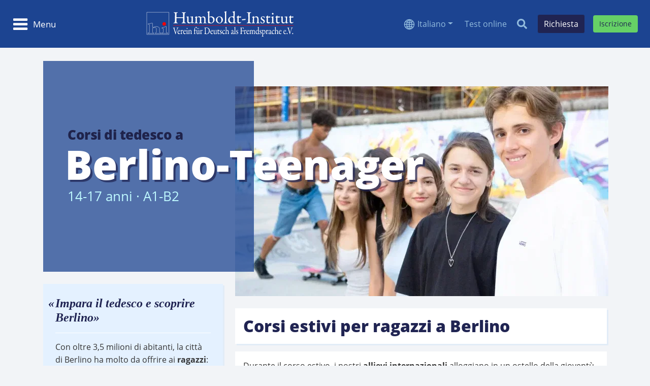

--- FILE ---
content_type: text/html; charset=UTF-8
request_url: https://www.humboldt-institut.org/it/corsi-di-tedesco-in/berlino-teenager/
body_size: 26016
content:
<!DOCTYPE html>
<html lang="it-IT" prefix="og: https://ogp.me/ns#"><head>
<meta name="viewport" content="width=device-width, initial-scale=1.0">
<meta name="referrer" content="strict-origin-when-cross-origin">
<style>img:is([sizes="auto" i], [sizes^="auto," i]){contain-intrinsic-size:3000px 1500px}</style>
<title>Corsi estivi di tedesco per adolescenti a Berlino | Humboldt-Institut</title>
<meta name="description" content="Campo estivo di tedesco per ragazzi a Berlino ✓ Incluso alloggio, pensione completa, programma giornaliero per il tempo libero ed escursioni!">
<meta name="robots" content="follow, index, max-snippet:-1, max-video-preview:-1, max-image-preview:large">
<link rel="canonical" href="https://www.humboldt-institut.org/it/corsi-di-tedesco-in/berlino-teenager/">
<meta property="og:locale" content="it_IT">
<meta property="og:type" content="article">
<meta property="og:title" content="Corsi estivi di tedesco per adolescenti a Berlino | Humboldt-Institut">
<meta property="og:description" content="Campo estivo di tedesco per ragazzi a Berlino ✓ Incluso alloggio, pensione completa, programma giornaliero per il tempo libero ed escursioni!">
<meta property="og:url" content="https://www.humboldt-institut.org/it/corsi-di-tedesco-in/berlino-teenager/">
<meta property="og:site_name" content="Intensive Deutschkurse | Humboldt-Institut - Deutsch lernen in Deutschland">
<meta property="article:publisher" content="https://www.facebook.com/humboldt.institut/">
<meta property="og:updated_time" content="2025-08-18T08:46:09+02:00">
<meta property="og:image" content="https://www.humboldt-institut.org/2017/wp-content/uploads/Berlin-Teenager-At_the_skatepark-8740_1-16x9-2.webp">
<meta property="og:image:secure_url" content="https://www.humboldt-institut.org/2017/wp-content/uploads/Berlin-Teenager-At_the_skatepark-8740_1-16x9-2.webp">
<meta property="og:image:width" content="1920">
<meta property="og:image:height" content="1080">
<meta property="og:image:alt" content="Willkommen im Sommerkurs in Berlin!">
<meta property="og:image:type" content="image/webp">
<meta name="twitter:card" content="summary_large_image">
<meta name="twitter:title" content="Corsi estivi di tedesco per adolescenti a Berlino | Humboldt-Institut">
<meta name="twitter:description" content="Campo estivo di tedesco per ragazzi a Berlino ✓ Incluso alloggio, pensione completa, programma giornaliero per il tempo libero ed escursioni!">
<meta name="twitter:site" content="@humboldt_inst">
<meta name="twitter:creator" content="@org">
<meta name="twitter:image" content="https://www.humboldt-institut.org/2017/wp-content/uploads/Berlin-Teenager-At_the_skatepark-8740_1-16x9-2.webp">
<meta name="twitter:label1" content="Tempo di lettura">
<meta name="twitter:data1" content="Meno di un minuto">
<link rel="preconnect" href="https://cdn.humboldt-institut.org">
<link rel="stylesheet" id="fontawesome-css" href="https://cdn.humboldt-institut.org/2017/wp-content/themes/humboldt-bs4/css/font-awesome.min.css?ver=6.8.2" type="text/css" media="all">
<link rel="stylesheet" id="bootstrap-css" href="https://cdn.humboldt-institut.org/2017/wp-content/themes/humboldt-bs4/css/bootstrap.mod.min.css?ver=6.8.2" type="text/css" media="all">
<link rel="stylesheet" id="glightbox-css" href="https://cdn.humboldt-institut.org/2017/wp-content/themes/humboldt-bs4/css/glightbox.min.css?ver=6.8.2" type="text/css" media="all">
<link rel="stylesheet" id="main-styles-css" href="https://cdn.humboldt-institut.org/2017/wp-content/themes/humboldt-bs4/style.css?ver=1768582008" type="text/css" media>
<link rel="stylesheet" id="wp-block-library-css" href="https://cdn.humboldt-institut.org/2017/wp-includes/css/dist/block-library/style.min.css?ver=6.8.2" type="text/css" media="all">
<style id="classic-theme-styles-inline-css">.wp-block-button__link{color:#fff;background-color:#32373c;border-radius:9999px;box-shadow:none;text-decoration:none;padding:calc(.667em + 2px) calc(1.333em + 2px);font-size:1.125em}.wp-block-file__button{background:#32373c;color:#fff;text-decoration:none}</style>
<style id="global-styles-inline-css">:root{--wp--preset--aspect-ratio--square:1;--wp--preset--aspect-ratio--4-3:4/3;--wp--preset--aspect-ratio--3-4:3/4;--wp--preset--aspect-ratio--3-2:3/2;--wp--preset--aspect-ratio--2-3:2/3;--wp--preset--aspect-ratio--16-9:16/9;--wp--preset--aspect-ratio--9-16:9/16;--wp--preset--color--black:#000000;--wp--preset--color--cyan-bluish-gray:#abb8c3;--wp--preset--color--white:#ffffff;--wp--preset--color--pale-pink:#f78da7;--wp--preset--color--vivid-red:#cf2e2e;--wp--preset--color--luminous-vivid-orange:#ff6900;--wp--preset--color--luminous-vivid-amber:#fcb900;--wp--preset--color--light-green-cyan:#7bdcb5;--wp--preset--color--vivid-green-cyan:#00d084;--wp--preset--color--pale-cyan-blue:#8ed1fc;--wp--preset--color--vivid-cyan-blue:#0693e3;--wp--preset--color--vivid-purple:#9b51e0;--wp--preset--gradient--vivid-cyan-blue-to-vivid-purple:linear-gradient(135deg,rgba(6,147,227,1) 0%,rgb(155,81,224) 100%);--wp--preset--gradient--light-green-cyan-to-vivid-green-cyan:linear-gradient(135deg,rgb(122,220,180) 0%,rgb(0,208,130) 100%);--wp--preset--gradient--luminous-vivid-amber-to-luminous-vivid-orange:linear-gradient(135deg,rgba(252,185,0,1) 0%,rgba(255,105,0,1) 100%);--wp--preset--gradient--luminous-vivid-orange-to-vivid-red:linear-gradient(135deg,rgba(255,105,0,1) 0%,rgb(207,46,46) 100%);--wp--preset--gradient--very-light-gray-to-cyan-bluish-gray:linear-gradient(135deg,rgb(238,238,238) 0%,rgb(169,184,195) 100%);--wp--preset--gradient--cool-to-warm-spectrum:linear-gradient(135deg,rgb(74,234,220) 0%,rgb(151,120,209) 20%,rgb(207,42,186) 40%,rgb(238,44,130) 60%,rgb(251,105,98) 80%,rgb(254,248,76) 100%);--wp--preset--gradient--blush-light-purple:linear-gradient(135deg,rgb(255,206,236) 0%,rgb(152,150,240) 100%);--wp--preset--gradient--blush-bordeaux:linear-gradient(135deg,rgb(254,205,165) 0%,rgb(254,45,45) 50%,rgb(107,0,62) 100%);--wp--preset--gradient--luminous-dusk:linear-gradient(135deg,rgb(255,203,112) 0%,rgb(199,81,192) 50%,rgb(65,88,208) 100%);--wp--preset--gradient--pale-ocean:linear-gradient(135deg,rgb(255,245,203) 0%,rgb(182,227,212) 50%,rgb(51,167,181) 100%);--wp--preset--gradient--electric-grass:linear-gradient(135deg,rgb(202,248,128) 0%,rgb(113,206,126) 100%);--wp--preset--gradient--midnight:linear-gradient(135deg,rgb(2,3,129) 0%,rgb(40,116,252) 100%);--wp--preset--font-size--small:13px;--wp--preset--font-size--medium:20px;--wp--preset--font-size--large:36px;--wp--preset--font-size--x-large:42px;--wp--preset--spacing--20:0.44rem;--wp--preset--spacing--30:0.67rem;--wp--preset--spacing--40:1rem;--wp--preset--spacing--50:1.5rem;--wp--preset--spacing--60:2.25rem;--wp--preset--spacing--70:3.38rem;--wp--preset--spacing--80:5.06rem;--wp--preset--shadow--natural:6px 6px 9px rgba(0, 0, 0, 0.2);--wp--preset--shadow--deep:12px 12px 50px rgba(0, 0, 0, 0.4);--wp--preset--shadow--sharp:6px 6px 0px rgba(0, 0, 0, 0.2);--wp--preset--shadow--outlined:6px 6px 0px -3px rgba(255, 255, 255, 1), 6px 6px rgba(0, 0, 0, 1);--wp--preset--shadow--crisp:6px 6px 0px rgba(0, 0, 0, 1);}:where(.is-layout-flex){gap:0.5em;}:where(.is-layout-grid){gap:0.5em;}body .is-layout-flex{display:flex;}.is-layout-flex{flex-wrap:wrap;align-items:center;}.is-layout-flex > :is(*, div){margin:0;}body .is-layout-grid{display:grid;}.is-layout-grid > :is(*, div){margin:0;}:where(.wp-block-columns.is-layout-flex){gap:2em;}:where(.wp-block-columns.is-layout-grid){gap:2em;}:where(.wp-block-post-template.is-layout-flex){gap:1.25em;}:where(.wp-block-post-template.is-layout-grid){gap:1.25em;}.has-black-color{color:var(--wp--preset--color--black) !important;}.has-cyan-bluish-gray-color{color:var(--wp--preset--color--cyan-bluish-gray) !important;}.has-white-color{color:var(--wp--preset--color--white) !important;}.has-pale-pink-color{color:var(--wp--preset--color--pale-pink) !important;}.has-vivid-red-color{color:var(--wp--preset--color--vivid-red) !important;}.has-luminous-vivid-orange-color{color:var(--wp--preset--color--luminous-vivid-orange) !important;}.has-luminous-vivid-amber-color{color:var(--wp--preset--color--luminous-vivid-amber) !important;}.has-light-green-cyan-color{color:var(--wp--preset--color--light-green-cyan) !important;}.has-vivid-green-cyan-color{color:var(--wp--preset--color--vivid-green-cyan) !important;}.has-pale-cyan-blue-color{color:var(--wp--preset--color--pale-cyan-blue) !important;}.has-vivid-cyan-blue-color{color:var(--wp--preset--color--vivid-cyan-blue) !important;}.has-vivid-purple-color{color:var(--wp--preset--color--vivid-purple) !important;}.has-black-background-color{background-color:var(--wp--preset--color--black) !important;}.has-cyan-bluish-gray-background-color{background-color:var(--wp--preset--color--cyan-bluish-gray) !important;}.has-white-background-color{background-color:var(--wp--preset--color--white) !important;}.has-pale-pink-background-color{background-color:var(--wp--preset--color--pale-pink) !important;}.has-vivid-red-background-color{background-color:var(--wp--preset--color--vivid-red) !important;}.has-luminous-vivid-orange-background-color{background-color:var(--wp--preset--color--luminous-vivid-orange) !important;}.has-luminous-vivid-amber-background-color{background-color:var(--wp--preset--color--luminous-vivid-amber) !important;}.has-light-green-cyan-background-color{background-color:var(--wp--preset--color--light-green-cyan) !important;}.has-vivid-green-cyan-background-color{background-color:var(--wp--preset--color--vivid-green-cyan) !important;}.has-pale-cyan-blue-background-color{background-color:var(--wp--preset--color--pale-cyan-blue) !important;}.has-vivid-cyan-blue-background-color{background-color:var(--wp--preset--color--vivid-cyan-blue) !important;}.has-vivid-purple-background-color{background-color:var(--wp--preset--color--vivid-purple) !important;}.has-black-border-color{border-color:var(--wp--preset--color--black) !important;}.has-cyan-bluish-gray-border-color{border-color:var(--wp--preset--color--cyan-bluish-gray) !important;}.has-white-border-color{border-color:var(--wp--preset--color--white) !important;}.has-pale-pink-border-color{border-color:var(--wp--preset--color--pale-pink) !important;}.has-vivid-red-border-color{border-color:var(--wp--preset--color--vivid-red) !important;}.has-luminous-vivid-orange-border-color{border-color:var(--wp--preset--color--luminous-vivid-orange) !important;}.has-luminous-vivid-amber-border-color{border-color:var(--wp--preset--color--luminous-vivid-amber) !important;}.has-light-green-cyan-border-color{border-color:var(--wp--preset--color--light-green-cyan) !important;}.has-vivid-green-cyan-border-color{border-color:var(--wp--preset--color--vivid-green-cyan) !important;}.has-pale-cyan-blue-border-color{border-color:var(--wp--preset--color--pale-cyan-blue) !important;}.has-vivid-cyan-blue-border-color{border-color:var(--wp--preset--color--vivid-cyan-blue) !important;}.has-vivid-purple-border-color{border-color:var(--wp--preset--color--vivid-purple) !important;}.has-vivid-cyan-blue-to-vivid-purple-gradient-background{background:var(--wp--preset--gradient--vivid-cyan-blue-to-vivid-purple) !important;}.has-light-green-cyan-to-vivid-green-cyan-gradient-background{background:var(--wp--preset--gradient--light-green-cyan-to-vivid-green-cyan) !important;}.has-luminous-vivid-amber-to-luminous-vivid-orange-gradient-background{background:var(--wp--preset--gradient--luminous-vivid-amber-to-luminous-vivid-orange) !important;}.has-luminous-vivid-orange-to-vivid-red-gradient-background{background:var(--wp--preset--gradient--luminous-vivid-orange-to-vivid-red) !important;}.has-very-light-gray-to-cyan-bluish-gray-gradient-background{background:var(--wp--preset--gradient--very-light-gray-to-cyan-bluish-gray) !important;}.has-cool-to-warm-spectrum-gradient-background{background:var(--wp--preset--gradient--cool-to-warm-spectrum) !important;}.has-blush-light-purple-gradient-background{background:var(--wp--preset--gradient--blush-light-purple) !important;}.has-blush-bordeaux-gradient-background{background:var(--wp--preset--gradient--blush-bordeaux) !important;}.has-luminous-dusk-gradient-background{background:var(--wp--preset--gradient--luminous-dusk) !important;}.has-pale-ocean-gradient-background{background:var(--wp--preset--gradient--pale-ocean) !important;}.has-electric-grass-gradient-background{background:var(--wp--preset--gradient--electric-grass) !important;}.has-midnight-gradient-background{background:var(--wp--preset--gradient--midnight) !important;}.has-small-font-size{font-size:var(--wp--preset--font-size--small) !important;}.has-medium-font-size{font-size:var(--wp--preset--font-size--medium) !important;}.has-large-font-size{font-size:var(--wp--preset--font-size--large) !important;}.has-x-large-font-size{font-size:var(--wp--preset--font-size--x-large) !important;}:where(.wp-block-post-template.is-layout-flex){gap:1.25em;}:where(.wp-block-post-template.is-layout-grid){gap:1.25em;}:where(.wp-block-columns.is-layout-flex){gap:2em;}:where(.wp-block-columns.is-layout-grid){gap:2em;}:root :where(.wp-block-pullquote){font-size:1.5em;line-height:1.6;}</style>
<link rel="stylesheet" id="select2-css" href="https://cdn.humboldt-institut.org/2017/wp-content/plugins/beautiful-taxonomy-filters/public/css/select2.min.css?ver=2.4.3" type="text/css" media="all">
<link rel="stylesheet" id="beautiful-taxonomy-filters-basic-css" href="https://cdn.humboldt-institut.org/2017/wp-content/plugins/beautiful-taxonomy-filters/public/css/beautiful-taxonomy-filters-base.min.css?ver=2.4.3" type="text/css" media="all">
<link rel="stylesheet" id="contact-form-7-css" href="https://cdn.humboldt-institut.org/2017/wp-content/plugins/contact-form-7/includes/css/styles.css?ver=6.1.1" type="text/css" media="all">
<link rel="stylesheet" id="dashicons-css" href="https://cdn.humboldt-institut.org/2017/wp-includes/css/dashicons.min.css?ver=6.8.2" type="text/css" media="all">
<link rel="stylesheet" id="wpml-legacy-dropdown-0-css" href="https://cdn.humboldt-institut.org/2017/wp-content/plugins/sitepress-multilingual-cms/templates/language-switchers/legacy-dropdown/style.min.css?ver=1" type="text/css" media="all">
<style id="wpml-legacy-dropdown-0-inline-css">.wpml-ls-statics-shortcode_actions{background-color:#ffffff;}.wpml-ls-statics-shortcode_actions, .wpml-ls-statics-shortcode_actions .wpml-ls-sub-menu, .wpml-ls-statics-shortcode_actions a{border-color:#cdcdcd;}.wpml-ls-statics-shortcode_actions a, .wpml-ls-statics-shortcode_actions .wpml-ls-sub-menu a, .wpml-ls-statics-shortcode_actions .wpml-ls-sub-menu a:link, .wpml-ls-statics-shortcode_actions li:not(.wpml-ls-current-language) .wpml-ls-link, .wpml-ls-statics-shortcode_actions li:not(.wpml-ls-current-language) .wpml-ls-link:link{color:#444444;background-color:#ffffff;}.wpml-ls-statics-shortcode_actions .wpml-ls-sub-menu a:hover,.wpml-ls-statics-shortcode_actions .wpml-ls-sub-menu a:focus, .wpml-ls-statics-shortcode_actions .wpml-ls-sub-menu a:link:hover, .wpml-ls-statics-shortcode_actions .wpml-ls-sub-menu a:link:focus{color:#000000;background-color:#eeeeee;}.wpml-ls-statics-shortcode_actions .wpml-ls-current-language > a{color:#444444;background-color:#ffffff;}.wpml-ls-statics-shortcode_actions .wpml-ls-current-language:hover>a, .wpml-ls-statics-shortcode_actions .wpml-ls-current-language>a:focus{color:#000000;background-color:#eeeeee;}</style>
<link rel="stylesheet" id="wp-members-css" href="https://cdn.humboldt-institut.org/2017/wp-content/plugins/wp-members/assets/css/forms/generic-no-float.min.css?ver=3.5.4.2" type="text/css" media="all">
<link rel="stylesheet" id="rapidmail-widget-css-css" href="https://cdn.humboldt-institut.org/2017/wp-content/plugins/rapidmail-newsletter-software/css/widget.css?ver=6.8.2" type="text/css" media="all">
<link rel="stylesheet" id="borlabs-cookie-custom-css" href="https://cdn.humboldt-institut.org/2017/wp-content/cache/borlabs-cookie/1/borlabs-cookie-1-it.css?ver=3.3.14.1-44" type="text/css" media="all">
<link rel="stylesheet" id="cf7cf-style-css" href="https://cdn.humboldt-institut.org/2017/wp-content/plugins/cf7-conditional-fields/style.css?ver=2.6.3" type="text/css" media="all">
<script data-no-optimize="1" data-no-minify="1" data-cfasync="false" src="https://cdn.humboldt-institut.org/2017/wp-content/cache/borlabs-cookie/1/borlabs-cookie-config-it.json.js?ver=3.3.14.1-58" id="borlabs-cookie-config-js"></script>
<link rel="https://api.w.org/" href="https://www.humboldt-institut.org/it/wp-json/"><link rel="alternate" title="JSON" type="application/json" href="https://www.humboldt-institut.org/it/wp-json/wp/v2/pages/27141"><link rel="EditURI" type="application/rsd+xml" title="RSD" href="https://www.humboldt-institut.org/2017/xmlrpc.php?rsd">
<meta name="generator" content="WordPress 6.8.2">
<link rel="shortlink" href="https://www.humboldt-institut.org/it/?p=27141">
<link rel="alternate" title="oEmbed (JSON)" type="application/json+oembed" href="https://www.humboldt-institut.org/it/wp-json/oembed/1.0/embed?url=https%3A%2F%2Fwww.humboldt-institut.org%2Fit%2Fcorsi-di-tedesco-in%2Fberlino-teenager%2F">
<link rel="alternate" title="oEmbed (XML)" type="text/xml+oembed" href="https://www.humboldt-institut.org/it/wp-json/oembed/1.0/embed?url=https%3A%2F%2Fwww.humboldt-institut.org%2Fit%2Fcorsi-di-tedesco-in%2Fberlino-teenager%2F&#038;format=xml">
<meta name="generator" content="WPML ver:4.7.6 stt:5,61,9,1,4,3,13,27,28,29,42,43,47,2,55;">
<style>:root{--lazy-loader-animation-duration:300ms;}
.lazyload{display:block;}
.lazyload, .lazyloading{opacity:0;}
.lazyloaded{opacity:1;transition:opacity 300ms;transition:opacity var(--lazy-loader-animation-duration);}</style><noscript><style>.lazyload{display:none;}
.lazyload[class*="lazy-loader-background-element-"]{display:block;opacity:1;}</style></noscript> 	<link rel="manifest" href="https://www.humboldt-institut.org/2017/wp-content/themes/humboldt-bs4/manifest.json"><script data-no-optimize="1" data-no-minify="1" data-cfasync="false" data-borlabs-cookie-script-blocker-ignore>(function (){
if('0'==='1'&&'1'==='1'){
window['gtag_enable_tcf_support']=true;
}
window.dataLayer=window.dataLayer||[];
if(typeof window.gtag!=='function'){
window.gtag=function (){
window.dataLayer.push(arguments);
};}
gtag('set', 'developer_id.dYjRjMm', true);
if('1'==='1'){
let getCookieValue=function (name){
return document.cookie.match('(^|;)\\s*' + name + '\\s*=\\s*([^;]+)')?.pop()||'';
};
const gtmRegionsData='{{ google-tag-manager-cm-regional-defaults }}';
let gtmRegions=[];
if(gtmRegionsData!=='\{\{ google-tag-manager-cm-regional-defaults \}\}'){
gtmRegions=JSON.parse(gtmRegionsData);
}
let defaultRegion=null;
for (let gtmRegionIndex in gtmRegions){
let gtmRegion=gtmRegions[gtmRegionIndex];
if(gtmRegion['google-tag-manager-cm-region']===''){
defaultRegion=gtmRegion;
}else{
gtag('consent', 'default', {
'ad_storage': gtmRegion['google-tag-manager-cm-default-ad-storage'],
'ad_user_data': gtmRegion['google-tag-manager-cm-default-ad-user-data'],
'ad_personalization': gtmRegion['google-tag-manager-cm-default-ad-personalization'],
'analytics_storage': gtmRegion['google-tag-manager-cm-default-analytics-storage'],
'functionality_storage': gtmRegion['google-tag-manager-cm-default-functionality-storage'],
'personalization_storage': gtmRegion['google-tag-manager-cm-default-personalization-storage'],
'security_storage': gtmRegion['google-tag-manager-cm-default-security-storage'],
'region': gtmRegion['google-tag-manager-cm-region'].toUpperCase().split(','),
'wait_for_update': 500,
});
}}
let cookieValue=getCookieValue('borlabs-cookie-gcs');
let consentsFromCookie={};
if(cookieValue!==''){
consentsFromCookie=JSON.parse(decodeURIComponent(cookieValue));
}
let defaultValues={
'ad_storage': defaultRegion===null ? 'denied':defaultRegion['google-tag-manager-cm-default-ad-storage'],
'ad_user_data': defaultRegion===null ? 'denied':defaultRegion['google-tag-manager-cm-default-ad-user-data'],
'ad_personalization': defaultRegion===null ? 'denied':defaultRegion['google-tag-manager-cm-default-ad-personalization'],
'analytics_storage': defaultRegion===null ? 'denied':defaultRegion['google-tag-manager-cm-default-analytics-storage'],
'functionality_storage': defaultRegion===null ? 'denied':defaultRegion['google-tag-manager-cm-default-functionality-storage'],
'personalization_storage': defaultRegion===null ? 'denied':defaultRegion['google-tag-manager-cm-default-personalization-storage'],
'security_storage': defaultRegion===null ? 'denied':defaultRegion['google-tag-manager-cm-default-security-storage'],
'wait_for_update': 500,
};
gtag('consent', 'default', {...defaultValues, ...consentsFromCookie});
gtag('set', 'ads_data_redaction', true);
}
if('1'==='1'){
let url=new URL(window.location.href);
if((url.searchParams.has('gtm_debug')&&url.searchParams.get('gtm_debug')!=='')||document.cookie.indexOf('__TAG_ASSISTANT=')!==-1||document.documentElement.hasAttribute('data-tag-assistant-present')){
(function(w,d,s,l,i){w[l]=w[l]||[];w[l].push({'gtm.start':
new Date().getTime(),event:'gtm.js'});var f=d.getElementsByTagName(s)[0],
j=d.createElement(s),dl=l!='dataLayer'?'&l='+l:'';j.async=true;j.src=
'https://www.googletagmanager.com/gtm.js?id='+i+dl;f.parentNode.insertBefore(j,f);
})(window,document,'script','dataLayer','GTM-WK9WCMV5');
}else{
(function(w,d,s,l,i){w[l]=w[l]||[];w[l].push({'gtm.start':
new Date().getTime(),event:'gtm.js'});var f=d.getElementsByTagName(s)[0],
j=d.createElement(s),dl=l!='dataLayer'?'&l='+l:'';j.async=true;j.src=
'https://www.humboldt-institut.org/2017/wp-content/uploads/borlabs-cookie/' + i + '.js?ver=lqsti1it';f.parentNode.insertBefore(j,f);
})(window,document,'script','dataLayer','GTM-WK9WCMV5');
}}
let borlabsCookieConsentChangeHandler=function (){
window.dataLayer=window.dataLayer||[];
if(typeof window.gtag!=='function'){
window.gtag=function(){
window.dataLayer.push(arguments);
};}
let consents=BorlabsCookie.Cookie.getPluginCookie().consents;
if('1'==='1'){
let gtmConsents={};
let customConsents={};
let services=BorlabsCookie.Services._services;
for (let service in services){
if(service!=='borlabs-cookie'){
customConsents['borlabs_cookie_' + service.replaceAll('-', '_')]=BorlabsCookie.Consents.hasConsent(service) ? 'granted':'denied';
}}
if('0'==='1'){
gtmConsents={
'analytics_storage': BorlabsCookie.Consents.hasConsentForServiceGroup('statistics')===true ? 'granted':'denied',
'functionality_storage': BorlabsCookie.Consents.hasConsentForServiceGroup('statistics')===true ? 'granted':'denied',
'personalization_storage': BorlabsCookie.Consents.hasConsentForServiceGroup('marketing')===true ? 'granted':'denied',
'security_storage': BorlabsCookie.Consents.hasConsentForServiceGroup('statistics')===true ? 'granted':'denied',
};}else{
gtmConsents={
'ad_storage': BorlabsCookie.Consents.hasConsentForServiceGroup('marketing')===true ? 'granted':'denied',
'ad_user_data': BorlabsCookie.Consents.hasConsentForServiceGroup('marketing')===true ? 'granted':'denied',
'ad_personalization': BorlabsCookie.Consents.hasConsentForServiceGroup('marketing')===true ? 'granted':'denied',
'analytics_storage': BorlabsCookie.Consents.hasConsentForServiceGroup('statistics')===true ? 'granted':'denied',
'functionality_storage': BorlabsCookie.Consents.hasConsentForServiceGroup('statistics')===true ? 'granted':'denied',
'personalization_storage': BorlabsCookie.Consents.hasConsentForServiceGroup('marketing')===true ? 'granted':'denied',
'security_storage': BorlabsCookie.Consents.hasConsentForServiceGroup('statistics')===true ? 'granted':'denied',
};}
BorlabsCookie.CookieLibrary.setCookie('borlabs-cookie-gcs',
JSON.stringify(gtmConsents),
BorlabsCookie.Settings.automaticCookieDomainAndPath.value ? '':BorlabsCookie.Settings.cookieDomain.value,
BorlabsCookie.Settings.cookiePath.value,
BorlabsCookie.Cookie.getPluginCookie().expires,
BorlabsCookie.Settings.cookieSecure.value,
BorlabsCookie.Settings.cookieSameSite.value
);
gtag('consent', 'update', {...gtmConsents, ...customConsents});
}
for (let serviceGroup in consents){
for (let service of consents[serviceGroup]){
if(!window.BorlabsCookieGtmPackageSentEvents.includes(service)&&service!=='borlabs-cookie'){
window.dataLayer.push({
event: 'borlabs-cookie-opt-in-' + service,
});
window.BorlabsCookieGtmPackageSentEvents.push(service);
}}
}
let afterConsentsEvent=document.createEvent('Event');
afterConsentsEvent.initEvent('borlabs-cookie-google-tag-manager-after-consents', true, true);
document.dispatchEvent(afterConsentsEvent);
};
window.BorlabsCookieGtmPackageSentEvents=[];
document.addEventListener('borlabs-cookie-consent-saved', borlabsCookieConsentChangeHandler);
document.addEventListener('borlabs-cookie-handle-unblock', borlabsCookieConsentChangeHandler);
})();</script><link rel="icon" href="https://cdn.humboldt-institut.org/2017/wp-content/uploads/HI_logo-512px-150x150.png" sizes="32x32">
<link rel="icon" href="https://cdn.humboldt-institut.org/2017/wp-content/uploads/HI_logo-512px-491x491.png" sizes="192x192">
<link rel="apple-touch-icon" href="https://cdn.humboldt-institut.org/2017/wp-content/uploads/HI_logo-512px-491x491.png">
<meta name="msapplication-TileImage" content="https://www.humboldt-institut.org/2017/wp-content/uploads/HI_logo-512px-491x491.png">
<link rel="preconnect" href="https://www.googletagmanager.com"><link rel="preconnect" href="https://fonts.gstatic.com"><link rel="preconnect" href="https://www.google.com"><link rel="preconnect" href="https://www.gstatic.com">
<meta name="google-site-verification" content="JiW9sCnGc3q9hYoAFlV0eqGEoxAYqSb6QiaU5HH_CaY">
<meta name="facebook-domain-verification" content="ejdx3eldf35u1r8zmpxbv7niagh9kb">
<link rel="stylesheet" type="text/css" media="print" href="https://cdn.humboldt-institut.org/2017/wp-content/themes/humboldt-bs4/print.css">
</head>
<body data-rsssl=1 class="wp-singular page-template page-template-page_course-center page-template-page_course-center-php page page-id-27141 page-child parent-pageid-5276 wp-theme-humboldt-bs4" data-spy="scroll" data-target="#fixnav">
<div class="navbar navbar-default main fixed-top" role="navigation">
<button class="navbar-toggler align-items-center px-2" type="button" data-toggle="collapse" data-target="#bs-navbar-collapse-1" aria-controls="bs-navbar-collapse-1" aria-expanded="false" aria-label="Toggle navigation">
<span class="navbar-toggler-icon"><svg xml:space="preserve" width="30" height="32" class="d-sm-block" viewBox="0 0 7.937 8.467"><rect width="7.444" height="1.258" x=".267" y="1.118" ry=".32" style="fill:#fff;fill-opacity:1;stroke-width:1.05847" /><rect width="7.444" height="1.258" x=".267" y="3.5" ry=".32" style="fill:#fff;fill-opacity:1;stroke-width:1.05847" /><rect width="7.444" height="1.258" x=".267" y="5.881" ry=".32" style="fill:#fff;fill-opacity:1;stroke-width:1.05847" /></svg></span> <span class="d-none d-md-inline d-xxl-none menu-icon-text">Menu</span>
</button>
<nav class="navbar vertical-menu" role="navigation"> 
<div id="bs-navbar-collapse-1" class="collapse navbar-collapse px-4"><ul id="menu-main-menu-vertical-2023" class="navbar-nav mr-auto align-items-baseline"><li itemscope="itemscope" itemtype="https://www.schema.org/SiteNavigationElement" id="menu-item-42970" class="menu-item menu-item-type-post_type menu-item-object-page menu-item-has-children dropdown menu-item-42970 nav-item"><a href="#" data-toggle="dropdown" aria-haspopup="true" aria-expanded="false" class="dropdown-toggle nav-link" id="menu-item-dropdown-42970">Corsi di tedesco</a> <ul class="dropdown-menu" aria-labelledby="menu-item-dropdown-42970" role="navigation"> <li itemscope="itemscope" itemtype="https://www.schema.org/SiteNavigationElement" id="menu-item-42984" class="menu-item menu-item-type-post_type menu-item-object-page menu-item-42984 nav-item"><a href="https://www.humboldt-institut.org/it/corsi-di-tedesco/sistema-dei-corsi/" class="dropdown-item">Sistema dei corsi</a></li> <li itemscope="itemscope" itemtype="https://www.schema.org/SiteNavigationElement" id="menu-item-42977" class="menu-item menu-item-type-post_type menu-item-object-page menu-item-has-children menu-item-42977 nav-item"><a href="https://www.humboldt-institut.org/it/corsi-di-tedesco/adulti/" class="dropdown-item">Tedesco per adulti</a> <ul class="menu" role="navigation"> <li itemscope="itemscope" itemtype="https://www.schema.org/SiteNavigationElement" id="menu-item-42978" class="menu-item menu-item-type-post_type menu-item-object-page menu-item-42978 nav-item"><a href="https://www.humboldt-institut.org/it/corsi-di-tedesco/adulti/corsi-intensivi/" class="nav-link">Corsi intensivi</a></li> <li itemscope="itemscope" itemtype="https://www.schema.org/SiteNavigationElement" id="menu-item-42979" class="menu-item menu-item-type-post_type menu-item-object-page menu-item-42979 nav-item"><a href="https://www.humboldt-institut.org/it/corsi-di-tedesco/adulti/corsi-intensivi-individuali/" class="nav-link">Corsi intensivi individuali</a></li> <li itemscope="itemscope" itemtype="https://www.schema.org/SiteNavigationElement" id="menu-item-42980" class="menu-item menu-item-type-post_type menu-item-object-page menu-item-42980 nav-item"><a href="https://www.humboldt-institut.org/it/corsi-di-tedesco/adulti/universita-in-germania/" class="nav-link">Tedesco + Università</a></li> <li itemscope="itemscope" itemtype="https://www.schema.org/SiteNavigationElement" id="menu-item-42981" class="menu-item menu-item-type-post_type menu-item-object-page menu-item-42981 nav-item"><a href="https://www.humboldt-institut.org/it/corsi-di-tedesco/adulti/corsi-part-time/" class="nav-link">Corsi part-time</a></li> </ul> </li> <li itemscope="itemscope" itemtype="https://www.schema.org/SiteNavigationElement" id="menu-item-42982" class="menu-item menu-item-type-post_type menu-item-object-page menu-item-has-children menu-item-42982 nav-item"><a href="https://www.humboldt-institut.org/it/corsi-di-tedesco/tedesco-per-dirigenti/" class="dropdown-item">Tedesco per dirigenti</a> <ul class="menu" role="navigation"> <li itemscope="itemscope" itemtype="https://www.schema.org/SiteNavigationElement" id="menu-item-42983" class="menu-item menu-item-type-post_type menu-item-object-page menu-item-42983 nav-item"><a href="https://www.humboldt-institut.org/it/corsi-di-tedesco/tedesco-per-dirigenti/corsi-intensivi-individuali/" class="nav-link">Corsi intensivi individuali</a></li> </ul> </li> <li itemscope="itemscope" itemtype="https://www.schema.org/SiteNavigationElement" id="menu-item-42972" class="menu-item menu-item-type-post_type menu-item-object-page menu-item-has-children menu-item-42972 nav-item"><a href="https://www.humboldt-institut.org/it/corsi-di-tedesco/bambini-e-ragazzi/" class="dropdown-item">Tedesco per bambini e ragazzi</a> <ul class="menu" role="navigation"> <li itemscope="itemscope" itemtype="https://www.schema.org/SiteNavigationElement" id="menu-item-42974" class="menu-item menu-item-type-post_type menu-item-object-page menu-item-42974 nav-item"><a href="https://www.humboldt-institut.org/it/corsi-di-tedesco/bambini-e-ragazzi/corsi-intensivi/" class="nav-link">Corsi intensivi e corsi estivi</a></li> <li itemscope="itemscope" itemtype="https://www.schema.org/SiteNavigationElement" id="menu-item-42973" class="menu-item menu-item-type-post_type menu-item-object-page menu-item-42973 nav-item"><a href="https://www.humboldt-institut.org/it/corsi-di-tedesco/bambini-e-ragazzi/corsi-intensivi-individuali/" class="nav-link">Corsi intensivi individuali</a></li> <li itemscope="itemscope" itemtype="https://www.schema.org/SiteNavigationElement" id="menu-item-42975" class="menu-item menu-item-type-post_type menu-item-object-page menu-item-42975 nav-item"><a href="https://www.humboldt-institut.org/it/corsi-di-tedesco/bambini-e-ragazzi/convitti-in-germania/" class="nav-link">Tedesco + Scuola</a></li> <li itemscope="itemscope" itemtype="https://www.schema.org/SiteNavigationElement" id="menu-item-42976" class="menu-item menu-item-type-post_type menu-item-object-page menu-item-42976 nav-item"><a href="https://www.humboldt-institut.org/it/corsi-di-tedesco/bambini-e-ragazzi/corso-di-transizione-scolastica/" class="nav-link">Corso di transizione scolastica</a></li> </ul> </li> <li itemscope="itemscope" itemtype="https://www.schema.org/SiteNavigationElement" id="menu-item-42971" class="menu-item menu-item-type-post_type menu-item-object-page menu-item-42971 nav-item"><a href="https://www.humboldt-institut.org/it/corsi-di-tedesco/corsi-di-tedesco-per-gruppi/" class="dropdown-item">Tedesco per gruppi</a></li> </ul> </li> <li itemscope="itemscope" itemtype="https://www.schema.org/SiteNavigationElement" id="menu-item-42999" class="menu-item menu-item-type-post_type menu-item-object-page current-page-ancestor current-menu-ancestor current-page-parent current_page_ancestor menu-item-has-children dropdown menu-item-42999 nav-item"><a href="#" data-toggle="dropdown" aria-haspopup="true" aria-expanded="false" class="dropdown-toggle nav-link" id="menu-item-dropdown-42999">Località</a> <ul class="dropdown-menu" aria-labelledby="menu-item-dropdown-42999" role="navigation"> <li itemscope="itemscope" itemtype="https://www.schema.org/SiteNavigationElement" id="menu-item-43016" class="menu-item menu-item-type-custom menu-item-object-custom menu-item-has-children menu-item-43016 nav-item"><a href="#" class="dropdown-item">Adulti</a> <ul class="menu" role="navigation"> <li itemscope="itemscope" itemtype="https://www.schema.org/SiteNavigationElement" id="menu-item-43000" class="menu-item menu-item-type-post_type menu-item-object-page menu-item-43000 nav-item"><a href="https://www.humboldt-institut.org/it/corsi-di-tedesco-in/berlino-mitte/" class="nav-link">Berlino-Mitte</a></li> <li itemscope="itemscope" itemtype="https://www.schema.org/SiteNavigationElement" id="menu-item-43001" class="menu-item menu-item-type-post_type menu-item-object-page menu-item-43001 nav-item"><a href="https://www.humboldt-institut.org/it/corsi-di-tedesco-in/costanza/" class="nav-link">Costanza</a></li> </ul> </li> <li itemscope="itemscope" itemtype="https://www.schema.org/SiteNavigationElement" id="menu-item-43017" class="menu-item menu-item-type-custom menu-item-object-custom menu-item-has-children menu-item-43017 nav-item"><a href="#" class="dropdown-item">Dirigenti</a> <ul class="menu" role="navigation"> <li itemscope="itemscope" itemtype="https://www.schema.org/SiteNavigationElement" id="menu-item-43002" class="menu-item menu-item-type-post_type menu-item-object-page menu-item-43002 nav-item"><a href="https://www.humboldt-institut.org/it/corsi-di-tedesco-in/berlino-mitte-per-dirigenti/" class="nav-link">Berlino-Mitte</a></li> <li itemscope="itemscope" itemtype="https://www.schema.org/SiteNavigationElement" id="menu-item-43003" class="menu-item menu-item-type-post_type menu-item-object-page menu-item-43003 nav-item"><a href="https://www.humboldt-institut.org/it/corsi-di-tedesco-in/costanza-per-dirigenti/" class="nav-link">Costanza</a></li> </ul> </li> <li itemscope="itemscope" itemtype="https://www.schema.org/SiteNavigationElement" id="menu-item-43018" class="menu-item menu-item-type-custom menu-item-object-custom current-menu-ancestor current-menu-parent menu-item-has-children active menu-item-43018 nav-item"><a href="#" class="dropdown-item">Ragazzi</a> <ul class="menu" role="navigation"> <li itemscope="itemscope" itemtype="https://www.schema.org/SiteNavigationElement" id="menu-item-43004" class="menu-item menu-item-type-post_type menu-item-object-page menu-item-43004 nav-item"><a href="https://www.humboldt-institut.org/it/corsi-di-tedesco-in/bad-schussenried/" class="nav-link">Bad Schussenried</a></li> <li itemscope="itemscope" itemtype="https://www.schema.org/SiteNavigationElement" id="menu-item-43005" class="menu-item menu-item-type-post_type menu-item-object-page menu-item-43005 nav-item"><a href="https://www.humboldt-institut.org/it/corsi-di-tedesco-in/lindenberg/" class="nav-link">Lindenberg</a></li> <li itemscope="itemscope" itemtype="https://www.schema.org/SiteNavigationElement" id="menu-item-43006" class="menu-item menu-item-type-post_type menu-item-object-page current-menu-item page_item page-item-27141 current_page_item active menu-item-43006 nav-item"><a href="https://www.humboldt-institut.org/it/corsi-di-tedesco-in/berlino-teenager/" class="nav-link" aria-current="page">Berlino-Teenager</a></li> <li itemscope="itemscope" itemtype="https://www.schema.org/SiteNavigationElement" id="menu-item-43009" class="menu-item menu-item-type-post_type menu-item-object-page menu-item-43009 nav-item"><a href="https://www.humboldt-institut.org/it/corsi-di-tedesco-in/monaco/" class="nav-link">Monaco</a></li> <li itemscope="itemscope" itemtype="https://www.schema.org/SiteNavigationElement" id="menu-item-43007" class="menu-item menu-item-type-post_type menu-item-object-page menu-item-43007 nav-item"><a href="https://www.humboldt-institut.org/it/corsi-di-tedesco-in/colonia/" class="nav-link">Colonia</a></li> <li itemscope="itemscope" itemtype="https://www.schema.org/SiteNavigationElement" id="menu-item-43008" class="menu-item menu-item-type-post_type menu-item-object-page menu-item-43008 nav-item"><a href="https://www.humboldt-institut.org/it/corsi-di-tedesco-in/duesseldorf/" class="nav-link">Düsseldorf</a></li> <li itemscope="itemscope" itemtype="https://www.schema.org/SiteNavigationElement" id="menu-item-43011" class="menu-item menu-item-type-post_type menu-item-object-page menu-item-43011 nav-item"><a href="https://www.humboldt-institut.org/it/corsi-di-tedesco-in/vienna/" class="nav-link">Vienna</a></li> </ul> </li> <li itemscope="itemscope" itemtype="https://www.schema.org/SiteNavigationElement" id="menu-item-43019" class="menu-item menu-item-type-custom menu-item-object-custom menu-item-has-children menu-item-43019 nav-item"><a href="#" class="dropdown-item">Bambini</a> <ul class="menu" role="navigation"> <li itemscope="itemscope" itemtype="https://www.schema.org/SiteNavigationElement" id="menu-item-43020" class="menu-item menu-item-type-post_type menu-item-object-page menu-item-43020 nav-item"><a href="https://www.humboldt-institut.org/it/corsi-di-tedesco-in/bad-schussenried/" class="nav-link">Bad Schussenried</a></li> <li itemscope="itemscope" itemtype="https://www.schema.org/SiteNavigationElement" id="menu-item-43012" class="menu-item menu-item-type-post_type menu-item-object-page menu-item-43012 nav-item"><a href="https://www.humboldt-institut.org/it/corsi-di-tedesco-in/bad-duerkheim/" class="nav-link">Bad Dürkheim</a></li> <li itemscope="itemscope" itemtype="https://www.schema.org/SiteNavigationElement" id="menu-item-43013" class="menu-item menu-item-type-post_type menu-item-object-page menu-item-43013 nav-item"><a href="https://www.humboldt-institut.org/it/corsi-di-tedesco-in/reimlingen/" class="nav-link">Reimlingen</a></li> </ul> </li> </ul> </li> <li itemscope="itemscope" itemtype="https://www.schema.org/SiteNavigationElement" id="menu-item-47147" class="menu-item menu-item-type-post_type menu-item-object-page menu-item-has-children dropdown menu-item-47147 nav-item"><a href="#" data-toggle="dropdown" aria-haspopup="true" aria-expanded="false" class="dropdown-toggle nav-link" id="menu-item-dropdown-47147">Esami</a> <ul class="dropdown-menu" aria-labelledby="menu-item-dropdown-47147" role="navigation"> <li itemscope="itemscope" itemtype="https://www.schema.org/SiteNavigationElement" id="menu-item-47148" class="menu-item menu-item-type-post_type menu-item-object-page menu-item-has-children menu-item-47148 nav-item"><a href="https://www.humboldt-institut.org/it/esami/" class="dropdown-item">Panoramica</a> <ul class="menu" role="navigation"> <li itemscope="itemscope" itemtype="https://www.schema.org/SiteNavigationElement" id="menu-item-47056" class="menu-item menu-item-type-custom menu-item-object-custom menu-item-47056 nav-item"><a href="https://www.humboldt-institut.org/it/esami/#telc-deutsch-a1-c1" class="nav-link">telc Deutsch A1-C1</a></li> <li itemscope="itemscope" itemtype="https://www.schema.org/SiteNavigationElement" id="menu-item-47057" class="menu-item menu-item-type-custom menu-item-object-custom menu-item-47057 nav-item"><a href="https://www.humboldt-institut.org/it/esami/#telc-deutsch-a1-junior" class="nav-link">telc Deutsch A1 Junior</a></li> <li itemscope="itemscope" itemtype="https://www.schema.org/SiteNavigationElement" id="menu-item-47058" class="menu-item menu-item-type-custom menu-item-object-custom menu-item-47058 nav-item"><a href="https://www.humboldt-institut.org/it/esami/#telc-deutsch-a2-schule-b1-schule" class="nav-link">telc Deutsch A2 Schule / B1 Schule</a></li> <li itemscope="itemscope" itemtype="https://www.schema.org/SiteNavigationElement" id="menu-item-47059" class="menu-item menu-item-type-custom menu-item-object-custom menu-item-47059 nav-item"><a href="https://www.humboldt-institut.org/it/esami/#telc-deutsch-b1-b2" class="nav-link">telc Deutsch B1 / B2</a></li> <li itemscope="itemscope" itemtype="https://www.schema.org/SiteNavigationElement" id="menu-item-47060" class="menu-item menu-item-type-custom menu-item-object-custom menu-item-47060 nav-item"><a href="https://www.humboldt-institut.org/it/esami/#telc-deutsch-c1-hochschule" class="nav-link">telc Deutsch C1 Hochschule</a></li> <li itemscope="itemscope" itemtype="https://www.schema.org/SiteNavigationElement" id="menu-item-47061" class="menu-item menu-item-type-custom menu-item-object-custom menu-item-47061 nav-item"><a href="https://www.humboldt-institut.org/it/esami/#testdaf" class="nav-link">TestDaF</a></li> <li itemscope="itemscope" itemtype="https://www.schema.org/SiteNavigationElement" id="menu-item-47062" class="menu-item menu-item-type-custom menu-item-object-custom menu-item-47062 nav-item"><a href="https://www.humboldt-institut.org/it/esami/#testas" class="nav-link">TestAS</a></li> </ul> </li> </ul> </li> <li itemscope="itemscope" itemtype="https://www.schema.org/SiteNavigationElement" id="menu-item-42994" class="menu-item menu-item-type-post_type menu-item-object-page menu-item-has-children dropdown menu-item-42994 nav-item"><a href="#" data-toggle="dropdown" aria-haspopup="true" aria-expanded="false" class="dropdown-toggle nav-link" id="menu-item-dropdown-42994">L’Istituto</a> <ul class="dropdown-menu" aria-labelledby="menu-item-dropdown-42994" role="navigation"> <li itemscope="itemscope" itemtype="https://www.schema.org/SiteNavigationElement" id="menu-item-42995" class="menu-item menu-item-type-post_type menu-item-object-page menu-item-42995 nav-item"><a href="https://www.humboldt-institut.org/it/listituto/chi-siamo/" class="dropdown-item">Chi siamo</a></li> <li itemscope="itemscope" itemtype="https://www.schema.org/SiteNavigationElement" id="menu-item-42996" class="menu-item menu-item-type-post_type menu-item-object-page menu-item-42996 nav-item"><a href="https://www.humboldt-institut.org/it/listituto/perche-scegliere-humboldt/" class="dropdown-item">Perchè scegliere l’Humboldt?</a></li> <li itemscope="itemscope" itemtype="https://www.schema.org/SiteNavigationElement" id="menu-item-42997" class="menu-item menu-item-type-post_type menu-item-object-page menu-item-42997 nav-item"><a href="https://www.humboldt-institut.org/it/listituto/faq/" class="dropdown-item">FAQ</a></li> <li itemscope="itemscope" itemtype="https://www.schema.org/SiteNavigationElement" id="menu-item-42998" class="menu-item menu-item-type-post_type menu-item-object-page menu-item-42998 nav-item"><a href="https://www.humboldt-institut.org/it/listituto/downloads/" class="dropdown-item">Downloads</a></li> </ul> </li> <li itemscope="itemscope" itemtype="https://www.schema.org/SiteNavigationElement" id="menu-item-43021" class="d-none d-xxl-block menu-item menu-item-type-post_type menu-item-object-page menu-item-43021 nav-item"><a href="https://www.humboldt-institut.org/it/iscrizione/" class="nav-link">Iscrizione</a></li> </ul></div></nav>
<div class="navbar-header" style="flex-grow: 0;"> <a class="navbar-brand brand-desktop" href="https://www.humboldt-institut.org/it/"><img style="height: 52px;" class="skip-lazy" src="https://cdn.humboldt-institut.org/2017/wp-content/themes/humboldt-bs4/images/Humboldt_Fremdspr_neg.svg" alt="Logo Humboldt-Institut e.V."></a> <a class="navbar-brand brand-mobile" href="https://www.humboldt-institut.org/it/"><img style="height: 52px;" class="skip-lazy" src="https://cdn.humboldt-institut.org/2017/wp-content/themes/humboldt-bs4/images/HI_neg_.svg" alt="Logo Humboldt-Institut e.V."></a></div><div class="top-tab-float language-chooser d-block d-lg-none">
<div class="navlang nav">
<div class="dropdown">
<a class="dropdown-toggle" href="#" id="dropdownMenuLink2084034201" data-toggle="dropdown" aria-haspopup="true" aria-expanded="false">Italiano</a><div class="dropdown-menu" aria-labelledby="dropdownMenuLink2084034201" role="navigation"><a class="dropdown-item language-chooser-option" href="https://www.humboldt-institut.org/deutschkurse-in/berlin-teenager/">Deutsch</a><a class="dropdown-item language-chooser-option" href="https://www.humboldt-institut.org/en/german-courses-in/berlin-teenager/">English</a><a class="dropdown-item language-chooser-option" href="https://www.humboldt-institut.org/fr/cours-d-allemand-a/berlin-teenager/">Français</a><a class="dropdown-item language-chooser-option" href="https://www.humboldt-institut.org/es/escuelas-de-aleman-en/berlin-teenager/">Español</a><a class="dropdown-item language-chooser-option" href="https://www.humboldt-institut.org/pt-pt/cursos-de-alemao-em/berlim-teenager/">Português</a><a class="dropdown-item language-chooser-option" href="https://www.humboldt-institut.org/pl/">polski</a><a class="dropdown-item language-chooser-option" href="https://www.humboldt-institut.org/cs/">Čeština</a><a class="dropdown-item language-chooser-option" href="https://www.humboldt-institut.org/tr/">Türkçe</a><a class="dropdown-item language-chooser-option" href="https://www.humboldt-institut.org/ru/">Русский</a><a class="dropdown-item language-chooser-option" href="https://www.humboldt-institut.org/el/">Ελληνικα</a><a class="dropdown-item language-chooser-option" href="https://www.humboldt-institut.org/ja/">日本語</a><a class="dropdown-item language-chooser-option" href="https://www.humboldt-institut.org/ko/">한국어</a><a class="dropdown-item language-chooser-option" href="https://www.humboldt-institut.org/zh-hans/">简体中文</a><a class="dropdown-item language-chooser-option" href="https://www.humboldt-institut.org/ar/">العربية</a></div></div></div></div><a class="menu-booking-button mobile d-lg-none" href="https://www.humboldt-institut.org/it/iscrizione/">Iscrizione</a>
<nav class="navbar navbar-expand-xxl" style="justify-content: space-evenly;" role="navigation">
<div class="container">
<div id="bs-navbar-collapse-2" class="collapse navbar-collapse"><ul id="menu-main-menu-it-2023" class="navbar-nav mr-auto align-items-baseline"><li itemscope="itemscope" itemtype="https://www.schema.org/SiteNavigationElement" class="menu-item menu-item-type-post_type menu-item-object-page menu-item-has-children dropdown menu-item-42970 nav-item"><a href="#" data-toggle="dropdown" aria-haspopup="true" aria-expanded="false" class="dropdown-toggle nav-link" id="menu-item-dropdown-42970">Corsi di tedesco</a> <ul class="dropdown-menu" aria-labelledby="menu-item-dropdown-42970" role="navigation"> <li itemscope="itemscope" itemtype="https://www.schema.org/SiteNavigationElement" class="menu-item menu-item-type-post_type menu-item-object-page menu-item-42984 nav-item"><a href="https://www.humboldt-institut.org/it/corsi-di-tedesco/sistema-dei-corsi/" class="dropdown-item">Sistema dei corsi</a></li> <li itemscope="itemscope" itemtype="https://www.schema.org/SiteNavigationElement" class="menu-item menu-item-type-post_type menu-item-object-page menu-item-has-children menu-item-42977 nav-item"><a href="https://www.humboldt-institut.org/it/corsi-di-tedesco/adulti/" class="dropdown-item">Tedesco per adulti</a> <ul class="menu" role="navigation"> <li itemscope="itemscope" itemtype="https://www.schema.org/SiteNavigationElement" class="menu-item menu-item-type-post_type menu-item-object-page menu-item-42978 nav-item"><a href="https://www.humboldt-institut.org/it/corsi-di-tedesco/adulti/corsi-intensivi/" class="nav-link">Corsi intensivi</a></li> <li itemscope="itemscope" itemtype="https://www.schema.org/SiteNavigationElement" class="menu-item menu-item-type-post_type menu-item-object-page menu-item-42979 nav-item"><a href="https://www.humboldt-institut.org/it/corsi-di-tedesco/adulti/corsi-intensivi-individuali/" class="nav-link">Corsi intensivi individuali</a></li> <li itemscope="itemscope" itemtype="https://www.schema.org/SiteNavigationElement" class="menu-item menu-item-type-post_type menu-item-object-page menu-item-42980 nav-item"><a href="https://www.humboldt-institut.org/it/corsi-di-tedesco/adulti/universita-in-germania/" class="nav-link">Tedesco + Università</a></li> <li itemscope="itemscope" itemtype="https://www.schema.org/SiteNavigationElement" class="menu-item menu-item-type-post_type menu-item-object-page menu-item-42981 nav-item"><a href="https://www.humboldt-institut.org/it/corsi-di-tedesco/adulti/corsi-part-time/" class="nav-link">Corsi part-time</a></li> </ul> </li> <li itemscope="itemscope" itemtype="https://www.schema.org/SiteNavigationElement" class="menu-item menu-item-type-post_type menu-item-object-page menu-item-has-children menu-item-42982 nav-item"><a href="https://www.humboldt-institut.org/it/corsi-di-tedesco/tedesco-per-dirigenti/" class="dropdown-item">Tedesco per dirigenti</a> <ul class="menu" role="navigation"> <li itemscope="itemscope" itemtype="https://www.schema.org/SiteNavigationElement" class="menu-item menu-item-type-post_type menu-item-object-page menu-item-42983 nav-item"><a href="https://www.humboldt-institut.org/it/corsi-di-tedesco/tedesco-per-dirigenti/corsi-intensivi-individuali/" class="nav-link">Corsi intensivi individuali</a></li> </ul> </li> <li itemscope="itemscope" itemtype="https://www.schema.org/SiteNavigationElement" class="menu-item menu-item-type-post_type menu-item-object-page menu-item-has-children menu-item-42972 nav-item"><a href="https://www.humboldt-institut.org/it/corsi-di-tedesco/bambini-e-ragazzi/" class="dropdown-item">Tedesco per bambini e ragazzi</a> <ul class="menu" role="navigation"> <li itemscope="itemscope" itemtype="https://www.schema.org/SiteNavigationElement" class="menu-item menu-item-type-post_type menu-item-object-page menu-item-42974 nav-item"><a href="https://www.humboldt-institut.org/it/corsi-di-tedesco/bambini-e-ragazzi/corsi-intensivi/" class="nav-link">Corsi intensivi e corsi estivi</a></li> <li itemscope="itemscope" itemtype="https://www.schema.org/SiteNavigationElement" class="menu-item menu-item-type-post_type menu-item-object-page menu-item-42973 nav-item"><a href="https://www.humboldt-institut.org/it/corsi-di-tedesco/bambini-e-ragazzi/corsi-intensivi-individuali/" class="nav-link">Corsi intensivi individuali</a></li> <li itemscope="itemscope" itemtype="https://www.schema.org/SiteNavigationElement" class="menu-item menu-item-type-post_type menu-item-object-page menu-item-42975 nav-item"><a href="https://www.humboldt-institut.org/it/corsi-di-tedesco/bambini-e-ragazzi/convitti-in-germania/" class="nav-link">Tedesco + Scuola</a></li> <li itemscope="itemscope" itemtype="https://www.schema.org/SiteNavigationElement" class="menu-item menu-item-type-post_type menu-item-object-page menu-item-42976 nav-item"><a href="https://www.humboldt-institut.org/it/corsi-di-tedesco/bambini-e-ragazzi/corso-di-transizione-scolastica/" class="nav-link">Corso di transizione scolastica</a></li> </ul> </li> <li itemscope="itemscope" itemtype="https://www.schema.org/SiteNavigationElement" class="menu-item menu-item-type-post_type menu-item-object-page menu-item-42971 nav-item"><a href="https://www.humboldt-institut.org/it/corsi-di-tedesco/corsi-di-tedesco-per-gruppi/" class="dropdown-item">Tedesco per gruppi</a></li> </ul> </li> <li itemscope="itemscope" itemtype="https://www.schema.org/SiteNavigationElement" class="menu-item menu-item-type-post_type menu-item-object-page current-page-ancestor current-menu-ancestor current-page-parent current_page_ancestor menu-item-has-children dropdown menu-item-42999 nav-item"><a href="#" data-toggle="dropdown" aria-haspopup="true" aria-expanded="false" class="dropdown-toggle nav-link" id="menu-item-dropdown-42999">Località</a> <ul class="dropdown-menu" aria-labelledby="menu-item-dropdown-42999" role="navigation"> <li itemscope="itemscope" itemtype="https://www.schema.org/SiteNavigationElement" class="menu-item menu-item-type-custom menu-item-object-custom menu-item-has-children menu-item-43016 nav-item"><a href="#" class="dropdown-item">Adulti</a> <ul class="menu" role="navigation"> <li itemscope="itemscope" itemtype="https://www.schema.org/SiteNavigationElement" class="menu-item menu-item-type-post_type menu-item-object-page menu-item-43000 nav-item"><a href="https://www.humboldt-institut.org/it/corsi-di-tedesco-in/berlino-mitte/" class="nav-link">Berlino-Mitte</a></li> <li itemscope="itemscope" itemtype="https://www.schema.org/SiteNavigationElement" class="menu-item menu-item-type-post_type menu-item-object-page menu-item-43001 nav-item"><a href="https://www.humboldt-institut.org/it/corsi-di-tedesco-in/costanza/" class="nav-link">Costanza</a></li> </ul> </li> <li itemscope="itemscope" itemtype="https://www.schema.org/SiteNavigationElement" class="menu-item menu-item-type-custom menu-item-object-custom menu-item-has-children menu-item-43017 nav-item"><a href="#" class="dropdown-item">Dirigenti</a> <ul class="menu" role="navigation"> <li itemscope="itemscope" itemtype="https://www.schema.org/SiteNavigationElement" class="menu-item menu-item-type-post_type menu-item-object-page menu-item-43002 nav-item"><a href="https://www.humboldt-institut.org/it/corsi-di-tedesco-in/berlino-mitte-per-dirigenti/" class="nav-link">Berlino-Mitte</a></li> <li itemscope="itemscope" itemtype="https://www.schema.org/SiteNavigationElement" class="menu-item menu-item-type-post_type menu-item-object-page menu-item-43003 nav-item"><a href="https://www.humboldt-institut.org/it/corsi-di-tedesco-in/costanza-per-dirigenti/" class="nav-link">Costanza</a></li> </ul> </li> <li itemscope="itemscope" itemtype="https://www.schema.org/SiteNavigationElement" class="menu-item menu-item-type-custom menu-item-object-custom current-menu-ancestor current-menu-parent menu-item-has-children active menu-item-43018 nav-item"><a href="#" class="dropdown-item">Ragazzi</a> <ul class="menu" role="navigation"> <li itemscope="itemscope" itemtype="https://www.schema.org/SiteNavigationElement" class="menu-item menu-item-type-post_type menu-item-object-page menu-item-43004 nav-item"><a href="https://www.humboldt-institut.org/it/corsi-di-tedesco-in/bad-schussenried/" class="nav-link">Bad Schussenried</a></li> <li itemscope="itemscope" itemtype="https://www.schema.org/SiteNavigationElement" class="menu-item menu-item-type-post_type menu-item-object-page menu-item-43005 nav-item"><a href="https://www.humboldt-institut.org/it/corsi-di-tedesco-in/lindenberg/" class="nav-link">Lindenberg</a></li> <li itemscope="itemscope" itemtype="https://www.schema.org/SiteNavigationElement" class="menu-item menu-item-type-post_type menu-item-object-page current-menu-item page_item page-item-27141 current_page_item active menu-item-43006 nav-item"><a href="https://www.humboldt-institut.org/it/corsi-di-tedesco-in/berlino-teenager/" class="nav-link" aria-current="page">Berlino-Teenager</a></li> <li itemscope="itemscope" itemtype="https://www.schema.org/SiteNavigationElement" class="menu-item menu-item-type-post_type menu-item-object-page menu-item-43009 nav-item"><a href="https://www.humboldt-institut.org/it/corsi-di-tedesco-in/monaco/" class="nav-link">Monaco</a></li> <li itemscope="itemscope" itemtype="https://www.schema.org/SiteNavigationElement" class="menu-item menu-item-type-post_type menu-item-object-page menu-item-43007 nav-item"><a href="https://www.humboldt-institut.org/it/corsi-di-tedesco-in/colonia/" class="nav-link">Colonia</a></li> <li itemscope="itemscope" itemtype="https://www.schema.org/SiteNavigationElement" class="menu-item menu-item-type-post_type menu-item-object-page menu-item-43008 nav-item"><a href="https://www.humboldt-institut.org/it/corsi-di-tedesco-in/duesseldorf/" class="nav-link">Düsseldorf</a></li> <li itemscope="itemscope" itemtype="https://www.schema.org/SiteNavigationElement" class="menu-item menu-item-type-post_type menu-item-object-page menu-item-43011 nav-item"><a href="https://www.humboldt-institut.org/it/corsi-di-tedesco-in/vienna/" class="nav-link">Vienna</a></li> </ul> </li> <li itemscope="itemscope" itemtype="https://www.schema.org/SiteNavigationElement" class="menu-item menu-item-type-custom menu-item-object-custom menu-item-has-children menu-item-43019 nav-item"><a href="#" class="dropdown-item">Bambini</a> <ul class="menu" role="navigation"> <li itemscope="itemscope" itemtype="https://www.schema.org/SiteNavigationElement" class="menu-item menu-item-type-post_type menu-item-object-page menu-item-43020 nav-item"><a href="https://www.humboldt-institut.org/it/corsi-di-tedesco-in/bad-schussenried/" class="nav-link">Bad Schussenried</a></li> <li itemscope="itemscope" itemtype="https://www.schema.org/SiteNavigationElement" class="menu-item menu-item-type-post_type menu-item-object-page menu-item-43012 nav-item"><a href="https://www.humboldt-institut.org/it/corsi-di-tedesco-in/bad-duerkheim/" class="nav-link">Bad Dürkheim</a></li> <li itemscope="itemscope" itemtype="https://www.schema.org/SiteNavigationElement" class="menu-item menu-item-type-post_type menu-item-object-page menu-item-43013 nav-item"><a href="https://www.humboldt-institut.org/it/corsi-di-tedesco-in/reimlingen/" class="nav-link">Reimlingen</a></li> </ul> </li> </ul> </li> <li itemscope="itemscope" itemtype="https://www.schema.org/SiteNavigationElement" class="menu-item menu-item-type-post_type menu-item-object-page menu-item-has-children dropdown menu-item-47147 nav-item"><a href="#" data-toggle="dropdown" aria-haspopup="true" aria-expanded="false" class="dropdown-toggle nav-link" id="menu-item-dropdown-47147">Esami</a> <ul class="dropdown-menu" aria-labelledby="menu-item-dropdown-47147" role="navigation"> <li itemscope="itemscope" itemtype="https://www.schema.org/SiteNavigationElement" class="menu-item menu-item-type-post_type menu-item-object-page menu-item-has-children menu-item-47148 nav-item"><a href="https://www.humboldt-institut.org/it/esami/" class="dropdown-item">Panoramica</a> <ul class="menu" role="navigation"> <li itemscope="itemscope" itemtype="https://www.schema.org/SiteNavigationElement" class="menu-item menu-item-type-custom menu-item-object-custom menu-item-47056 nav-item"><a href="https://www.humboldt-institut.org/it/esami/#telc-deutsch-a1-c1" class="nav-link">telc Deutsch A1-C1</a></li> <li itemscope="itemscope" itemtype="https://www.schema.org/SiteNavigationElement" class="menu-item menu-item-type-custom menu-item-object-custom menu-item-47057 nav-item"><a href="https://www.humboldt-institut.org/it/esami/#telc-deutsch-a1-junior" class="nav-link">telc Deutsch A1 Junior</a></li> <li itemscope="itemscope" itemtype="https://www.schema.org/SiteNavigationElement" class="menu-item menu-item-type-custom menu-item-object-custom menu-item-47058 nav-item"><a href="https://www.humboldt-institut.org/it/esami/#telc-deutsch-a2-schule-b1-schule" class="nav-link">telc Deutsch A2 Schule / B1 Schule</a></li> <li itemscope="itemscope" itemtype="https://www.schema.org/SiteNavigationElement" class="menu-item menu-item-type-custom menu-item-object-custom menu-item-47059 nav-item"><a href="https://www.humboldt-institut.org/it/esami/#telc-deutsch-b1-b2" class="nav-link">telc Deutsch B1 / B2</a></li> <li itemscope="itemscope" itemtype="https://www.schema.org/SiteNavigationElement" class="menu-item menu-item-type-custom menu-item-object-custom menu-item-47060 nav-item"><a href="https://www.humboldt-institut.org/it/esami/#telc-deutsch-c1-hochschule" class="nav-link">telc Deutsch C1 Hochschule</a></li> <li itemscope="itemscope" itemtype="https://www.schema.org/SiteNavigationElement" class="menu-item menu-item-type-custom menu-item-object-custom menu-item-47061 nav-item"><a href="https://www.humboldt-institut.org/it/esami/#testdaf" class="nav-link">TestDaF</a></li> <li itemscope="itemscope" itemtype="https://www.schema.org/SiteNavigationElement" class="menu-item menu-item-type-custom menu-item-object-custom menu-item-47062 nav-item"><a href="https://www.humboldt-institut.org/it/esami/#testas" class="nav-link">TestAS</a></li> </ul> </li> </ul> </li> <li itemscope="itemscope" itemtype="https://www.schema.org/SiteNavigationElement" class="menu-item menu-item-type-post_type menu-item-object-page menu-item-has-children dropdown menu-item-42994 nav-item"><a href="#" data-toggle="dropdown" aria-haspopup="true" aria-expanded="false" class="dropdown-toggle nav-link" id="menu-item-dropdown-42994">L’Istituto</a> <ul class="dropdown-menu" aria-labelledby="menu-item-dropdown-42994" role="navigation"> <li itemscope="itemscope" itemtype="https://www.schema.org/SiteNavigationElement" class="menu-item menu-item-type-post_type menu-item-object-page menu-item-42995 nav-item"><a href="https://www.humboldt-institut.org/it/listituto/chi-siamo/" class="dropdown-item">Chi siamo</a></li> <li itemscope="itemscope" itemtype="https://www.schema.org/SiteNavigationElement" class="menu-item menu-item-type-post_type menu-item-object-page menu-item-42996 nav-item"><a href="https://www.humboldt-institut.org/it/listituto/perche-scegliere-humboldt/" class="dropdown-item">Perchè scegliere l’Humboldt?</a></li> <li itemscope="itemscope" itemtype="https://www.schema.org/SiteNavigationElement" class="menu-item menu-item-type-post_type menu-item-object-page menu-item-42997 nav-item"><a href="https://www.humboldt-institut.org/it/listituto/faq/" class="dropdown-item">FAQ</a></li> <li itemscope="itemscope" itemtype="https://www.schema.org/SiteNavigationElement" class="menu-item menu-item-type-post_type menu-item-object-page menu-item-42998 nav-item"><a href="https://www.humboldt-institut.org/it/listituto/downloads/" class="dropdown-item">Downloads</a></li> </ul> </li> <li itemscope="itemscope" itemtype="https://www.schema.org/SiteNavigationElement" class="d-none d-xxl-block menu-item menu-item-type-post_type menu-item-object-page menu-item-43021 nav-item"><a href="https://www.humboldt-institut.org/it/iscrizione/" class="nav-link">Iscrizione</a></li> </ul></div></div></nav>
<div class="navbar top-tab d-none d-lg-flex px-4" style="justify-content: space-evenly;"> 
<div class="top-tab-float language-chooser">
<div class="navlang nav">
<div class="dropdown">
<a class="dropdown-toggle" href="#" id="dropdownMenuLink683117638" data-toggle="dropdown" aria-haspopup="true" aria-expanded="false">Italiano</a><div class="dropdown-menu" aria-labelledby="dropdownMenuLink683117638" role="navigation"><a class="dropdown-item language-chooser-option" href="https://www.humboldt-institut.org/deutschkurse-in/berlin-teenager/">Deutsch</a><a class="dropdown-item language-chooser-option" href="https://www.humboldt-institut.org/en/german-courses-in/berlin-teenager/">English</a><a class="dropdown-item language-chooser-option" href="https://www.humboldt-institut.org/fr/cours-d-allemand-a/berlin-teenager/">Français</a><a class="dropdown-item language-chooser-option" href="https://www.humboldt-institut.org/es/escuelas-de-aleman-en/berlin-teenager/">Español</a><a class="dropdown-item language-chooser-option" href="https://www.humboldt-institut.org/pt-pt/cursos-de-alemao-em/berlim-teenager/">Português</a><a class="dropdown-item language-chooser-option" href="https://www.humboldt-institut.org/pl/">polski</a><a class="dropdown-item language-chooser-option" href="https://www.humboldt-institut.org/cs/">Čeština</a><a class="dropdown-item language-chooser-option" href="https://www.humboldt-institut.org/tr/">Türkçe</a><a class="dropdown-item language-chooser-option" href="https://www.humboldt-institut.org/ru/">Русский</a><a class="dropdown-item language-chooser-option" href="https://www.humboldt-institut.org/el/">Ελληνικα</a><a class="dropdown-item language-chooser-option" href="https://www.humboldt-institut.org/ja/">日本語</a><a class="dropdown-item language-chooser-option" href="https://www.humboldt-institut.org/ko/">한국어</a><a class="dropdown-item language-chooser-option" href="https://www.humboldt-institut.org/zh-hans/">简体中文</a><a class="dropdown-item language-chooser-option" href="https://www.humboldt-institut.org/ar/">العربية</a></div></div></div></div><div data-dropdown-mobile-id="3" class="to-dropdown-for-mobile top-tab-float"> &nbsp; <a href="https://www.humboldt-institut.org/it/free-online-german-test/">Test online</a></div><div data-dropdown-mobile-id="2" class="to-dropdown-for-mobile top-tab-float"><input type="checkbox" name="toggle" id="toggle">
<label for="toggle" aria-label="Search"></label>
<form method="get" id="searchform" action="https://www.humboldt-institut.org/it//">
<label for="s">Inserisci termine di ricerca</label>
<div class="d-flex"> <input type="text" value name="s" id="s"><input type="submit" id="searchsubmit" value="Cerca"></div></form></div><div data-dropdown-mobile-id="1" class="to-dropdown-for-mobile top-tab-float"><a class="btn btn-dark darker" href="https://www.humboldt-institut.org/it/richiesta/"><span class="d-flex">Richiesta</span></a></div><a class="menu-booking-button mobile d-xxl-none ml-3" href="https://www.humboldt-institut.org/it/iscrizione/">Iscrizione</a></div></div><link rel="stylesheet" href="https://cdn.humboldt-institut.org/2017/wp-content/themes/humboldt-bs4/css/photo-sphere-viewer.min.css">
<div class="content it">
<div class="container">
<div class="row">
<div class="col-md-12">
<main class="simple-grid">
<section id="head-pic">  
<div id="picwrap"> <img width="735" height="413" src="https://cdn.humboldt-institut.org/2017/wp-content/uploads/Berlin-Teenager-At_the_skatepark-8740_1-16x9-2-735x413.webp" class="skip-lazy wp-post-image" alt="Willkommen im Sommerkurs in Berlin!" decoding="async" fetchpriority="high" srcset="https://cdn.humboldt-institut.org/2017/wp-content/uploads/Berlin-Teenager-At_the_skatepark-8740_1-16x9-2-735x413.webp 735w, https://cdn.humboldt-institut.org/2017/wp-content/uploads/Berlin-Teenager-At_the_skatepark-8740_1-16x9-2-1024x576.webp 1024w, https://cdn.humboldt-institut.org/2017/wp-content/uploads/Berlin-Teenager-At_the_skatepark-8740_1-16x9-2-1900x1069.webp 1900w, https://cdn.humboldt-institut.org/2017/wp-content/uploads/Berlin-Teenager-At_the_skatepark-8740_1-16x9-2-768x432.webp 768w, https://cdn.humboldt-institut.org/2017/wp-content/uploads/Berlin-Teenager-At_the_skatepark-8740_1-16x9-2-1536x864.webp 1536w, https://cdn.humboldt-institut.org/2017/wp-content/uploads/Berlin-Teenager-At_the_skatepark-8740_1-16x9-2-491x276.webp 491w, https://cdn.humboldt-institut.org/2017/wp-content/uploads/Berlin-Teenager-At_the_skatepark-8740_1-16x9-2-175x98.webp 175w, https://cdn.humboldt-institut.org/2017/wp-content/uploads/Berlin-Teenager-At_the_skatepark-8740_1-16x9-2-1140x641.webp 1140w, https://cdn.humboldt-institut.org/2017/wp-content/uploads/Berlin-Teenager-At_the_skatepark-8740_1-16x9-2.webp 1920w" sizes="(max-width: 735px) 100vw, 735px"></div></section>
<section id="header">  
<h1>
<span>Corsi di tedesco a</span>
Berlino-Teenager            </h1>
<p>14-17 anni &middot; A1-B2</p>
</section>
<section id="header-bg">  
&nbsp;
</section>
<section id="usp" class="p-4 light-blue-bg blue-box-shadow">  
<h2 class="border-bottom border-white pb-3">Impara il tedesco e scoprire Berlino</h2>
<div><p>Con oltre 3,5 milioni di abitanti, la città di Berlino ha molto da offrire ai <strong>ragazzi</strong>: dal giro in barca sulla Sprea, alla vista al celebre zoo &#8211; che vanta il primato del maggior numero di specie animali al mondo, ad una semplice passeggiata per le vie della città &#8211; tutte attività che consentono di assaporare l&#8217;atmosfera speciale della capitale tedesca.</p> <p>L&#8217;arco di Brandeburgo, le rovine del muro di Berlino e il celebre Reichstag, il parlamento tedesco, sono conosciuti in tutto il mondo e testimoniano la movimentata storia tedesca.</p> <p>L&#8217;affascinante mix di culture, architettura contemporanea e manifestazioni culturali evidenziano il carattere metropolitano della città e garantiscono a tutti i partecipanti un&#8217;<strong>estate</strong> indimenticabile.</p></div></section>
<section id="school">  
<h2 class="p-3 bg-white">Corsi estivi per ragazzi a Berlino</h2>
<div class="p-3 bg-white"><p>Durante il corso estivo, i nostri <strong>allievi internazionali</strong> alloggiano in un ostello della gioventù situato in posizione centrale, vicino alla stazione centrale di Berlino. &nbsp;L’edificio si trova in una tranquilla via laterale: un’oasi verde lontana dal caos e dalla confusione cittadina.</p> <p>Non solo le camere, ma anche le lezioni di tedesco si svolgono nell&#8217;ostello della gioventù. Con le camere degli studenti e le aule comodamente situate nello stesso edificio, la struttura promuove un ambiente strutturato in stile collegio e offre distanze ridotte. Vengono offerti <strong>diversi livelli linguistici</strong> (A1-B2), dai principianti ai più esperti, con diverse date d’inizio.</p> <p>Il programma dell&#8217;Humboldt-Institut copre tutto: alloggio, pensione completa, attività giornaliere ed escursioni. Gli studenti possono scoprire <strong>diverse zone di Berlino</strong> ma anche altre città come Dresda.</p> <p>Per saperne di più sui nostri <strong>corsi estivi di tedesco</strong> a Berlino!</p></div><section id="tags" class="d-flex flex-wrap mt-4">
<div class="d-flex bg-white">
<noscript><img class="mr-3" src="https://cdn.humboldt-institut.org/2017/wp-content/uploads/Icon-Altersgruppe.svg" alt="Altersgruppe-Icon"></noscript><img class="mr-3 lazyload" src="[data-uri]" alt="Altersgruppe-Icon" data-src="https://cdn.humboldt-institut.org/2017/wp-content/uploads/Icon-Altersgruppe.svg">
<div class="d-flex flex-column"> <h2>Gruppo d'età</h2> <p>14-17</p></div></div><div class="d-flex bg-white">
<noscript><img class="mr-3" src="https://cdn.humboldt-institut.org/2017/wp-content/uploads/Icon-Kursarten.svg" alt="Kursarten-Icon"></noscript><img class="mr-3 lazyload" src="[data-uri]" alt="Kursarten-Icon" data-src="https://cdn.humboldt-institut.org/2017/wp-content/uploads/Icon-Kursarten.svg">
<div class="d-flex flex-column"> <h2>Tipi di corso</h2> <p>Corsi intensivi</p></div></div><div class="d-flex bg-white">
<noscript><img class="mr-3" src="https://cdn.humboldt-institut.org/2017/wp-content/uploads/Icon-Deutschniveau.svg" alt="Sprechblasen-Icon"></noscript><img class="mr-3 lazyload" src="[data-uri]" alt="Sprechblasen-Icon" data-src="https://cdn.humboldt-institut.org/2017/wp-content/uploads/Icon-Deutschniveau.svg">
<div class="d-flex flex-column"> <h2>Livelli di tedesco</h2> <p>Da principiante ad avanzato</p></div></div><div class="d-flex bg-white">
<noscript><img class="mr-3" src="https://cdn.humboldt-institut.org/2017/wp-content/uploads/Icon-Klassengroesse.svg" alt="Klassengröße-Icon"></noscript><img class="mr-3 lazyload" src="[data-uri]" alt="Klassengröße-Icon" data-src="https://cdn.humboldt-institut.org/2017/wp-content/uploads/Icon-Klassengroesse.svg">
<div class="d-flex flex-column"> <h2>Studenti per classe</h2> <p>Ø11</p></div></div><div class="d-flex bg-white">
<noscript><img class="mr-3" src="https://cdn.humboldt-institut.org/2017/wp-content/uploads/Icon-Unterkunftsarten.svg" alt="Unterkunfts-Icon"></noscript><img class="mr-3 lazyload" src="[data-uri]" alt="Unterkunfts-Icon" data-src="https://cdn.humboldt-institut.org/2017/wp-content/uploads/Icon-Unterkunftsarten.svg">
<div class="d-flex flex-column"> <h2>Tipi di alloggio</h2> <p>Collegio</p></div></div><div class="d-flex bg-white">
<noscript><img class="mr-3" src="https://cdn.humboldt-institut.org/2017/wp-content/uploads/Icon-Kurstermine.svg" alt="Kurstermine-Icon"></noscript><img class="mr-3 lazyload" src="[data-uri]" alt="Kurstermine-Icon" data-src="https://cdn.humboldt-institut.org/2017/wp-content/uploads/Icon-Kurstermine.svg">
<div class="d-flex flex-column"> <h2>Date dei corsi</h2> <p>Durante la stagione estiva</p></div></div></section>
</section>
<section id="accommodation">  
<h2 class="p-3 bg-white">L'alloggio</h2>
<div class="p-3 bg-white"><p>Nonostante il pensionato si trovi in una posizione centralissima, è situato in una strada molto tranquilla che lo rende il luogo ideale per trascorrere un&#8217;estate piacevole. Le camere, che ospitano 3 o 4 ragazzi, sono moderne e luminose e dispongono tutte di doccia e WC. </p><p>Selezioniamo accuratamente gli allievi che condivideranno una camera, tenendo in considerazione il loro livello di tedesco, l&#8217;età e il fatto che parlino lingue madri differenti. In questa maniera li incoraggiamo a parlare ed esercitare il tedesco tra di loro, anche al di fuori dell&#8217;orario di lezione. Ragazze e ragazzi alloggiano separatamente. </p> <p>Per i nostri allievi sono previsti tre pasti al giorno (colazione, pranzo e cena). </p> <p>Una volta a settimana viene messo a disposizione dei nostri allievi un servizio gratuito di lavanderia per il lavaggio dei propri capi d&#8217;abbigliamento. Le lenzuola vengono messe a disposizione e cambiate con regolarità. Gli asciugamani per l&#8217;igiene quotidiana devono essere portati da casa.</p></div></section>
<section id="gallery">  
<h2 class="p-3 bg-white">Foto</h2>
<div class="d-flex flex-wrap"> <a href="https://cdn.humboldt-institut.org/2017/wp-content/uploads/Berlin-Teenager-Selfie_at_the_Brandenburg_Gate-8914-16x9-1.webp" class="glightbox" data-glightbox="title:Auf einem Rundgang durch die Hauptstadt;"> <figure class="mb-0"> <noscript><img width="735" height="413" src="https://cdn.humboldt-institut.org/2017/wp-content/uploads/Berlin-Teenager-Selfie_at_the_Brandenburg_Gate-8914-16x9-1-735x413.webp" class="attachment-blog-hero size-blog-hero" alt="Auf einem Rundgang durch die Hauptstadt" decoding="async" srcset="https://cdn.humboldt-institut.org/2017/wp-content/uploads/Berlin-Teenager-Selfie_at_the_Brandenburg_Gate-8914-16x9-1-735x413.webp 735w, https://cdn.humboldt-institut.org/2017/wp-content/uploads/Berlin-Teenager-Selfie_at_the_Brandenburg_Gate-8914-16x9-1-1024x576.webp 1024w, https://cdn.humboldt-institut.org/2017/wp-content/uploads/Berlin-Teenager-Selfie_at_the_Brandenburg_Gate-8914-16x9-1-1900x1069.webp 1900w, https://cdn.humboldt-institut.org/2017/wp-content/uploads/Berlin-Teenager-Selfie_at_the_Brandenburg_Gate-8914-16x9-1-768x432.webp 768w, https://cdn.humboldt-institut.org/2017/wp-content/uploads/Berlin-Teenager-Selfie_at_the_Brandenburg_Gate-8914-16x9-1-1536x864.webp 1536w, https://cdn.humboldt-institut.org/2017/wp-content/uploads/Berlin-Teenager-Selfie_at_the_Brandenburg_Gate-8914-16x9-1-491x276.webp 491w, https://cdn.humboldt-institut.org/2017/wp-content/uploads/Berlin-Teenager-Selfie_at_the_Brandenburg_Gate-8914-16x9-1-175x98.webp 175w, https://cdn.humboldt-institut.org/2017/wp-content/uploads/Berlin-Teenager-Selfie_at_the_Brandenburg_Gate-8914-16x9-1-1140x641.webp 1140w, https://cdn.humboldt-institut.org/2017/wp-content/uploads/Berlin-Teenager-Selfie_at_the_Brandenburg_Gate-8914-16x9-1.webp 1920w" sizes="(max-width: 735px) 100vw, 735px"></noscript><img width="735" height="413" src="data:image/svg+xml,%3Csvg%20xmlns%3D%22http%3A%2F%2Fwww.w3.org%2F2000%2Fsvg%22%20viewBox%3D%220%200%20735%20413%22%3E%3C%2Fsvg%3E" class="attachment-blog-hero size-blog-hero lazyload" alt="Auf einem Rundgang durch die Hauptstadt" decoding="async" srcset="data:image/svg+xml,%3Csvg%20xmlns%3D%22http%3A%2F%2Fwww.w3.org%2F2000%2Fsvg%22%20viewBox%3D%220%200%20735%20413%22%3E%3C%2Fsvg%3E 735w" sizes="(max-width: 735px) 100vw, 735px" data-srcset="https://cdn.humboldt-institut.org/2017/wp-content/uploads/Berlin-Teenager-Selfie_at_the_Brandenburg_Gate-8914-16x9-1-735x413.webp 735w, https://cdn.humboldt-institut.org/2017/wp-content/uploads/Berlin-Teenager-Selfie_at_the_Brandenburg_Gate-8914-16x9-1-1024x576.webp 1024w, https://cdn.humboldt-institut.org/2017/wp-content/uploads/Berlin-Teenager-Selfie_at_the_Brandenburg_Gate-8914-16x9-1-1900x1069.webp 1900w, https://cdn.humboldt-institut.org/2017/wp-content/uploads/Berlin-Teenager-Selfie_at_the_Brandenburg_Gate-8914-16x9-1-768x432.webp 768w, https://cdn.humboldt-institut.org/2017/wp-content/uploads/Berlin-Teenager-Selfie_at_the_Brandenburg_Gate-8914-16x9-1-1536x864.webp 1536w, https://cdn.humboldt-institut.org/2017/wp-content/uploads/Berlin-Teenager-Selfie_at_the_Brandenburg_Gate-8914-16x9-1-491x276.webp 491w, https://cdn.humboldt-institut.org/2017/wp-content/uploads/Berlin-Teenager-Selfie_at_the_Brandenburg_Gate-8914-16x9-1-175x98.webp 175w, https://cdn.humboldt-institut.org/2017/wp-content/uploads/Berlin-Teenager-Selfie_at_the_Brandenburg_Gate-8914-16x9-1-1140x641.webp 1140w, https://cdn.humboldt-institut.org/2017/wp-content/uploads/Berlin-Teenager-Selfie_at_the_Brandenburg_Gate-8914-16x9-1.webp 1920w" data-src="https://cdn.humboldt-institut.org/2017/wp-content/uploads/Berlin-Teenager-Selfie_at_the_Brandenburg_Gate-8914-16x9-1-735x413.webp"> </figure> </a> <a href="https://cdn.humboldt-institut.org/2017/wp-content/uploads/Berlin-Teenager-Working_in_groups-9332-16x9-1.webp" class="glightbox" data-glightbox="title:Gruppenarbeit im Sommerkurs;"> <figure class="mb-0"> <noscript><img width="175" height="98" src="https://cdn.humboldt-institut.org/2017/wp-content/uploads/Berlin-Teenager-Working_in_groups-9332-16x9-1-175x98.webp" class="attachment-school-gallery size-school-gallery" alt="Gruppenarbeit im Sommerkurs" decoding="async" srcset="https://cdn.humboldt-institut.org/2017/wp-content/uploads/Berlin-Teenager-Working_in_groups-9332-16x9-1-175x98.webp 175w, https://cdn.humboldt-institut.org/2017/wp-content/uploads/Berlin-Teenager-Working_in_groups-9332-16x9-1-1024x576.webp 1024w, https://cdn.humboldt-institut.org/2017/wp-content/uploads/Berlin-Teenager-Working_in_groups-9332-16x9-1-1900x1069.webp 1900w, https://cdn.humboldt-institut.org/2017/wp-content/uploads/Berlin-Teenager-Working_in_groups-9332-16x9-1-768x432.webp 768w, https://cdn.humboldt-institut.org/2017/wp-content/uploads/Berlin-Teenager-Working_in_groups-9332-16x9-1-1536x864.webp 1536w, https://cdn.humboldt-institut.org/2017/wp-content/uploads/Berlin-Teenager-Working_in_groups-9332-16x9-1-735x413.webp 735w, https://cdn.humboldt-institut.org/2017/wp-content/uploads/Berlin-Teenager-Working_in_groups-9332-16x9-1-491x276.webp 491w, https://cdn.humboldt-institut.org/2017/wp-content/uploads/Berlin-Teenager-Working_in_groups-9332-16x9-1-1140x641.webp 1140w, https://cdn.humboldt-institut.org/2017/wp-content/uploads/Berlin-Teenager-Working_in_groups-9332-16x9-1.webp 1920w" sizes="(max-width: 175px) 100vw, 175px"></noscript><img width="175" height="98" src="data:image/svg+xml,%3Csvg%20xmlns%3D%22http%3A%2F%2Fwww.w3.org%2F2000%2Fsvg%22%20viewBox%3D%220%200%20175%2098%22%3E%3C%2Fsvg%3E" class="attachment-school-gallery size-school-gallery lazyload" alt="Gruppenarbeit im Sommerkurs" decoding="async" srcset="data:image/svg+xml,%3Csvg%20xmlns%3D%22http%3A%2F%2Fwww.w3.org%2F2000%2Fsvg%22%20viewBox%3D%220%200%20175%2098%22%3E%3C%2Fsvg%3E 175w" sizes="(max-width: 175px) 100vw, 175px" data-srcset="https://cdn.humboldt-institut.org/2017/wp-content/uploads/Berlin-Teenager-Working_in_groups-9332-16x9-1-175x98.webp 175w, https://cdn.humboldt-institut.org/2017/wp-content/uploads/Berlin-Teenager-Working_in_groups-9332-16x9-1-1024x576.webp 1024w, https://cdn.humboldt-institut.org/2017/wp-content/uploads/Berlin-Teenager-Working_in_groups-9332-16x9-1-1900x1069.webp 1900w, https://cdn.humboldt-institut.org/2017/wp-content/uploads/Berlin-Teenager-Working_in_groups-9332-16x9-1-768x432.webp 768w, https://cdn.humboldt-institut.org/2017/wp-content/uploads/Berlin-Teenager-Working_in_groups-9332-16x9-1-1536x864.webp 1536w, https://cdn.humboldt-institut.org/2017/wp-content/uploads/Berlin-Teenager-Working_in_groups-9332-16x9-1-735x413.webp 735w, https://cdn.humboldt-institut.org/2017/wp-content/uploads/Berlin-Teenager-Working_in_groups-9332-16x9-1-491x276.webp 491w, https://cdn.humboldt-institut.org/2017/wp-content/uploads/Berlin-Teenager-Working_in_groups-9332-16x9-1-1140x641.webp 1140w, https://cdn.humboldt-institut.org/2017/wp-content/uploads/Berlin-Teenager-Working_in_groups-9332-16x9-1.webp 1920w" data-src="https://cdn.humboldt-institut.org/2017/wp-content/uploads/Berlin-Teenager-Working_in_groups-9332-16x9-1-175x98.webp"> </figure> </a> <a href="https://cdn.humboldt-institut.org/2017/wp-content/uploads/Berlin-Teenager-On_the_Spree_river-9062-16x9-1.webp" class="glightbox" data-glightbox="title:Deutschlands Hauptstadt hat viel zu bieten;"> <figure class="mb-0"> <noscript><img width="175" height="98" src="https://cdn.humboldt-institut.org/2017/wp-content/uploads/Berlin-Teenager-On_the_Spree_river-9062-16x9-1-175x98.webp" class="attachment-school-gallery size-school-gallery" alt="Deutschlands Hauptstadt hat viel zu bieten" decoding="async" srcset="https://cdn.humboldt-institut.org/2017/wp-content/uploads/Berlin-Teenager-On_the_Spree_river-9062-16x9-1-175x98.webp 175w, https://cdn.humboldt-institut.org/2017/wp-content/uploads/Berlin-Teenager-On_the_Spree_river-9062-16x9-1-1024x576.webp 1024w, https://cdn.humboldt-institut.org/2017/wp-content/uploads/Berlin-Teenager-On_the_Spree_river-9062-16x9-1-1900x1069.webp 1900w, https://cdn.humboldt-institut.org/2017/wp-content/uploads/Berlin-Teenager-On_the_Spree_river-9062-16x9-1-768x432.webp 768w, https://cdn.humboldt-institut.org/2017/wp-content/uploads/Berlin-Teenager-On_the_Spree_river-9062-16x9-1-1536x864.webp 1536w, https://cdn.humboldt-institut.org/2017/wp-content/uploads/Berlin-Teenager-On_the_Spree_river-9062-16x9-1-735x413.webp 735w, https://cdn.humboldt-institut.org/2017/wp-content/uploads/Berlin-Teenager-On_the_Spree_river-9062-16x9-1-491x276.webp 491w, https://cdn.humboldt-institut.org/2017/wp-content/uploads/Berlin-Teenager-On_the_Spree_river-9062-16x9-1-1140x641.webp 1140w, https://cdn.humboldt-institut.org/2017/wp-content/uploads/Berlin-Teenager-On_the_Spree_river-9062-16x9-1.webp 1920w" sizes="(max-width: 175px) 100vw, 175px"></noscript><img width="175" height="98" src="data:image/svg+xml,%3Csvg%20xmlns%3D%22http%3A%2F%2Fwww.w3.org%2F2000%2Fsvg%22%20viewBox%3D%220%200%20175%2098%22%3E%3C%2Fsvg%3E" class="attachment-school-gallery size-school-gallery lazyload" alt="Deutschlands Hauptstadt hat viel zu bieten" decoding="async" srcset="data:image/svg+xml,%3Csvg%20xmlns%3D%22http%3A%2F%2Fwww.w3.org%2F2000%2Fsvg%22%20viewBox%3D%220%200%20175%2098%22%3E%3C%2Fsvg%3E 175w" sizes="(max-width: 175px) 100vw, 175px" data-srcset="https://cdn.humboldt-institut.org/2017/wp-content/uploads/Berlin-Teenager-On_the_Spree_river-9062-16x9-1-175x98.webp 175w, https://cdn.humboldt-institut.org/2017/wp-content/uploads/Berlin-Teenager-On_the_Spree_river-9062-16x9-1-1024x576.webp 1024w, https://cdn.humboldt-institut.org/2017/wp-content/uploads/Berlin-Teenager-On_the_Spree_river-9062-16x9-1-1900x1069.webp 1900w, https://cdn.humboldt-institut.org/2017/wp-content/uploads/Berlin-Teenager-On_the_Spree_river-9062-16x9-1-768x432.webp 768w, https://cdn.humboldt-institut.org/2017/wp-content/uploads/Berlin-Teenager-On_the_Spree_river-9062-16x9-1-1536x864.webp 1536w, https://cdn.humboldt-institut.org/2017/wp-content/uploads/Berlin-Teenager-On_the_Spree_river-9062-16x9-1-735x413.webp 735w, https://cdn.humboldt-institut.org/2017/wp-content/uploads/Berlin-Teenager-On_the_Spree_river-9062-16x9-1-491x276.webp 491w, https://cdn.humboldt-institut.org/2017/wp-content/uploads/Berlin-Teenager-On_the_Spree_river-9062-16x9-1-1140x641.webp 1140w, https://cdn.humboldt-institut.org/2017/wp-content/uploads/Berlin-Teenager-On_the_Spree_river-9062-16x9-1.webp 1920w" data-src="https://cdn.humboldt-institut.org/2017/wp-content/uploads/Berlin-Teenager-On_the_Spree_river-9062-16x9-1-175x98.webp"> </figure> </a> <a href="https://cdn.humboldt-institut.org/2017/wp-content/uploads/Berlin-Teenager-Playing_table_tennis-8723-16x9-1.webp" class="glightbox" data-glightbox="title:Tischtennis ist nur eine der vielen Freizeitmöglichkeiten;"> <figure class="mb-0"> <noscript><img width="175" height="98" src="https://cdn.humboldt-institut.org/2017/wp-content/uploads/Berlin-Teenager-Playing_table_tennis-8723-16x9-1-175x98.webp" class="attachment-school-gallery size-school-gallery" alt="Tischtennis ist nur eine der vielen Freizeitmöglichkeiten" decoding="async" srcset="https://cdn.humboldt-institut.org/2017/wp-content/uploads/Berlin-Teenager-Playing_table_tennis-8723-16x9-1-175x98.webp 175w, https://cdn.humboldt-institut.org/2017/wp-content/uploads/Berlin-Teenager-Playing_table_tennis-8723-16x9-1-1024x576.webp 1024w, https://cdn.humboldt-institut.org/2017/wp-content/uploads/Berlin-Teenager-Playing_table_tennis-8723-16x9-1-1900x1069.webp 1900w, https://cdn.humboldt-institut.org/2017/wp-content/uploads/Berlin-Teenager-Playing_table_tennis-8723-16x9-1-768x432.webp 768w, https://cdn.humboldt-institut.org/2017/wp-content/uploads/Berlin-Teenager-Playing_table_tennis-8723-16x9-1-1536x864.webp 1536w, https://cdn.humboldt-institut.org/2017/wp-content/uploads/Berlin-Teenager-Playing_table_tennis-8723-16x9-1-735x413.webp 735w, https://cdn.humboldt-institut.org/2017/wp-content/uploads/Berlin-Teenager-Playing_table_tennis-8723-16x9-1-491x276.webp 491w, https://cdn.humboldt-institut.org/2017/wp-content/uploads/Berlin-Teenager-Playing_table_tennis-8723-16x9-1-1140x641.webp 1140w, https://cdn.humboldt-institut.org/2017/wp-content/uploads/Berlin-Teenager-Playing_table_tennis-8723-16x9-1.webp 1920w" sizes="(max-width: 175px) 100vw, 175px"></noscript><img width="175" height="98" src="data:image/svg+xml,%3Csvg%20xmlns%3D%22http%3A%2F%2Fwww.w3.org%2F2000%2Fsvg%22%20viewBox%3D%220%200%20175%2098%22%3E%3C%2Fsvg%3E" class="attachment-school-gallery size-school-gallery lazyload" alt="Tischtennis ist nur eine der vielen Freizeitmöglichkeiten" decoding="async" srcset="data:image/svg+xml,%3Csvg%20xmlns%3D%22http%3A%2F%2Fwww.w3.org%2F2000%2Fsvg%22%20viewBox%3D%220%200%20175%2098%22%3E%3C%2Fsvg%3E 175w" sizes="(max-width: 175px) 100vw, 175px" data-srcset="https://cdn.humboldt-institut.org/2017/wp-content/uploads/Berlin-Teenager-Playing_table_tennis-8723-16x9-1-175x98.webp 175w, https://cdn.humboldt-institut.org/2017/wp-content/uploads/Berlin-Teenager-Playing_table_tennis-8723-16x9-1-1024x576.webp 1024w, https://cdn.humboldt-institut.org/2017/wp-content/uploads/Berlin-Teenager-Playing_table_tennis-8723-16x9-1-1900x1069.webp 1900w, https://cdn.humboldt-institut.org/2017/wp-content/uploads/Berlin-Teenager-Playing_table_tennis-8723-16x9-1-768x432.webp 768w, https://cdn.humboldt-institut.org/2017/wp-content/uploads/Berlin-Teenager-Playing_table_tennis-8723-16x9-1-1536x864.webp 1536w, https://cdn.humboldt-institut.org/2017/wp-content/uploads/Berlin-Teenager-Playing_table_tennis-8723-16x9-1-735x413.webp 735w, https://cdn.humboldt-institut.org/2017/wp-content/uploads/Berlin-Teenager-Playing_table_tennis-8723-16x9-1-491x276.webp 491w, https://cdn.humboldt-institut.org/2017/wp-content/uploads/Berlin-Teenager-Playing_table_tennis-8723-16x9-1-1140x641.webp 1140w, https://cdn.humboldt-institut.org/2017/wp-content/uploads/Berlin-Teenager-Playing_table_tennis-8723-16x9-1.webp 1920w" data-src="https://cdn.humboldt-institut.org/2017/wp-content/uploads/Berlin-Teenager-Playing_table_tennis-8723-16x9-1-175x98.webp"> </figure> </a> <a href="https://cdn.humboldt-institut.org/2017/wp-content/uploads/Berlin-Teenager-Bed_room-Zimmer-2-16x9-1.jpg" class="glightbox" data-glightbox="title:Una camera con vista sul verde;"> <figure class="mb-0"> <noscript><img width="175" height="98" src="https://cdn.humboldt-institut.org/2017/wp-content/uploads/Berlin-Teenager-Bed_room-Zimmer-2-16x9-1.jpg" class="attachment-school-gallery size-school-gallery" alt="Una camera con vista sul verde" decoding="async" srcset="https://cdn.humboldt-institut.org/2017/wp-content/uploads/Berlin-Teenager-Bed_room-Zimmer-2-16x9-1.jpg 1920w, https://cdn.humboldt-institut.org/2017/wp-content/uploads/Berlin-Teenager-Bed_room-Zimmer-2-16x9-1-1024x576.jpg 1024w, https://cdn.humboldt-institut.org/2017/wp-content/uploads/Berlin-Teenager-Bed_room-Zimmer-2-16x9-1-1900x1069.jpg 1900w, https://cdn.humboldt-institut.org/2017/wp-content/uploads/Berlin-Teenager-Bed_room-Zimmer-2-16x9-1-768x432.jpg 768w, https://cdn.humboldt-institut.org/2017/wp-content/uploads/Berlin-Teenager-Bed_room-Zimmer-2-16x9-1-1536x864.jpg 1536w, https://cdn.humboldt-institut.org/2017/wp-content/uploads/Berlin-Teenager-Bed_room-Zimmer-2-16x9-1-800x450.jpg 800w, https://cdn.humboldt-institut.org/2017/wp-content/uploads/Berlin-Teenager-Bed_room-Zimmer-2-16x9-1-735x413.jpg 735w, https://cdn.humboldt-institut.org/2017/wp-content/uploads/Berlin-Teenager-Bed_room-Zimmer-2-16x9-1-341x192.jpg 341w, https://cdn.humboldt-institut.org/2017/wp-content/uploads/Berlin-Teenager-Bed_room-Zimmer-2-16x9-1-400x225.jpg 400w, https://cdn.humboldt-institut.org/2017/wp-content/uploads/Berlin-Teenager-Bed_room-Zimmer-2-16x9-1-1140x641.jpg 1140w" sizes="(max-width: 175px) 100vw, 175px"></noscript><img width="175" height="98" src="data:image/svg+xml,%3Csvg%20xmlns%3D%22http%3A%2F%2Fwww.w3.org%2F2000%2Fsvg%22%20viewBox%3D%220%200%20175%2098%22%3E%3C%2Fsvg%3E" class="attachment-school-gallery size-school-gallery lazyload" alt="Una camera con vista sul verde" decoding="async" srcset="data:image/svg+xml,%3Csvg%20xmlns%3D%22http%3A%2F%2Fwww.w3.org%2F2000%2Fsvg%22%20viewBox%3D%220%200%20175%2098%22%3E%3C%2Fsvg%3E 175w" sizes="(max-width: 175px) 100vw, 175px" data-srcset="https://cdn.humboldt-institut.org/2017/wp-content/uploads/Berlin-Teenager-Bed_room-Zimmer-2-16x9-1.jpg 1920w, https://cdn.humboldt-institut.org/2017/wp-content/uploads/Berlin-Teenager-Bed_room-Zimmer-2-16x9-1-1024x576.jpg 1024w, https://cdn.humboldt-institut.org/2017/wp-content/uploads/Berlin-Teenager-Bed_room-Zimmer-2-16x9-1-1900x1069.jpg 1900w, https://cdn.humboldt-institut.org/2017/wp-content/uploads/Berlin-Teenager-Bed_room-Zimmer-2-16x9-1-768x432.jpg 768w, https://cdn.humboldt-institut.org/2017/wp-content/uploads/Berlin-Teenager-Bed_room-Zimmer-2-16x9-1-1536x864.jpg 1536w, https://cdn.humboldt-institut.org/2017/wp-content/uploads/Berlin-Teenager-Bed_room-Zimmer-2-16x9-1-800x450.jpg 800w, https://cdn.humboldt-institut.org/2017/wp-content/uploads/Berlin-Teenager-Bed_room-Zimmer-2-16x9-1-735x413.jpg 735w, https://cdn.humboldt-institut.org/2017/wp-content/uploads/Berlin-Teenager-Bed_room-Zimmer-2-16x9-1-341x192.jpg 341w, https://cdn.humboldt-institut.org/2017/wp-content/uploads/Berlin-Teenager-Bed_room-Zimmer-2-16x9-1-400x225.jpg 400w, https://cdn.humboldt-institut.org/2017/wp-content/uploads/Berlin-Teenager-Bed_room-Zimmer-2-16x9-1-1140x641.jpg 1140w" data-src="https://cdn.humboldt-institut.org/2017/wp-content/uploads/Berlin-Teenager-Bed_room-Zimmer-2-16x9-1.jpg"> </figure> </a> <a href="https://cdn.humboldt-institut.org/2017/wp-content/uploads/Berlin-Teenager-Dining_outside-8863-16x9-1.webp" class="glightbox" data-glightbox="title:Wir bieten vielseitige hochwertige Mahlzeiten im Jugendgästehaus an.;"> <figure class="mb-0"> <noscript><img width="175" height="98" src="https://cdn.humboldt-institut.org/2017/wp-content/uploads/Berlin-Teenager-Dining_outside-8863-16x9-1-175x98.webp" class="attachment-school-gallery size-school-gallery" alt="Wir bieten vielseitige hochwertige Mahlzeiten im Jugendgästehaus an." decoding="async" srcset="https://cdn.humboldt-institut.org/2017/wp-content/uploads/Berlin-Teenager-Dining_outside-8863-16x9-1-175x98.webp 175w, https://cdn.humboldt-institut.org/2017/wp-content/uploads/Berlin-Teenager-Dining_outside-8863-16x9-1-1024x576.webp 1024w, https://cdn.humboldt-institut.org/2017/wp-content/uploads/Berlin-Teenager-Dining_outside-8863-16x9-1-1900x1069.webp 1900w, https://cdn.humboldt-institut.org/2017/wp-content/uploads/Berlin-Teenager-Dining_outside-8863-16x9-1-768x432.webp 768w, https://cdn.humboldt-institut.org/2017/wp-content/uploads/Berlin-Teenager-Dining_outside-8863-16x9-1-1536x864.webp 1536w, https://cdn.humboldt-institut.org/2017/wp-content/uploads/Berlin-Teenager-Dining_outside-8863-16x9-1-735x413.webp 735w, https://cdn.humboldt-institut.org/2017/wp-content/uploads/Berlin-Teenager-Dining_outside-8863-16x9-1-491x276.webp 491w, https://cdn.humboldt-institut.org/2017/wp-content/uploads/Berlin-Teenager-Dining_outside-8863-16x9-1-1140x641.webp 1140w, https://cdn.humboldt-institut.org/2017/wp-content/uploads/Berlin-Teenager-Dining_outside-8863-16x9-1.webp 1920w" sizes="(max-width: 175px) 100vw, 175px"></noscript><img width="175" height="98" src="data:image/svg+xml,%3Csvg%20xmlns%3D%22http%3A%2F%2Fwww.w3.org%2F2000%2Fsvg%22%20viewBox%3D%220%200%20175%2098%22%3E%3C%2Fsvg%3E" class="attachment-school-gallery size-school-gallery lazyload" alt="Wir bieten vielseitige hochwertige Mahlzeiten im Jugendgästehaus an." decoding="async" srcset="data:image/svg+xml,%3Csvg%20xmlns%3D%22http%3A%2F%2Fwww.w3.org%2F2000%2Fsvg%22%20viewBox%3D%220%200%20175%2098%22%3E%3C%2Fsvg%3E 175w" sizes="(max-width: 175px) 100vw, 175px" data-srcset="https://cdn.humboldt-institut.org/2017/wp-content/uploads/Berlin-Teenager-Dining_outside-8863-16x9-1-175x98.webp 175w, https://cdn.humboldt-institut.org/2017/wp-content/uploads/Berlin-Teenager-Dining_outside-8863-16x9-1-1024x576.webp 1024w, https://cdn.humboldt-institut.org/2017/wp-content/uploads/Berlin-Teenager-Dining_outside-8863-16x9-1-1900x1069.webp 1900w, https://cdn.humboldt-institut.org/2017/wp-content/uploads/Berlin-Teenager-Dining_outside-8863-16x9-1-768x432.webp 768w, https://cdn.humboldt-institut.org/2017/wp-content/uploads/Berlin-Teenager-Dining_outside-8863-16x9-1-1536x864.webp 1536w, https://cdn.humboldt-institut.org/2017/wp-content/uploads/Berlin-Teenager-Dining_outside-8863-16x9-1-735x413.webp 735w, https://cdn.humboldt-institut.org/2017/wp-content/uploads/Berlin-Teenager-Dining_outside-8863-16x9-1-491x276.webp 491w, https://cdn.humboldt-institut.org/2017/wp-content/uploads/Berlin-Teenager-Dining_outside-8863-16x9-1-1140x641.webp 1140w, https://cdn.humboldt-institut.org/2017/wp-content/uploads/Berlin-Teenager-Dining_outside-8863-16x9-1.webp 1920w" data-src="https://cdn.humboldt-institut.org/2017/wp-content/uploads/Berlin-Teenager-Dining_outside-8863-16x9-1-175x98.webp"> </figure> </a> <a href="https://cdn.humboldt-institut.org/2017/wp-content/uploads/Berlin-Teenager-Learning_break-9359-16x9-1.webp" class="glightbox" data-glightbox="title:Auch in der Pause wird fleißig weitergelernt.;"> <figure class="mb-0"> <noscript><img width="175" height="98" src="https://cdn.humboldt-institut.org/2017/wp-content/uploads/Berlin-Teenager-Learning_break-9359-16x9-1-175x98.webp" class="attachment-school-gallery size-school-gallery" alt="Auch in der Pause wird fleißig weitergelernt." decoding="async" srcset="https://cdn.humboldt-institut.org/2017/wp-content/uploads/Berlin-Teenager-Learning_break-9359-16x9-1-175x98.webp 175w, https://cdn.humboldt-institut.org/2017/wp-content/uploads/Berlin-Teenager-Learning_break-9359-16x9-1-1024x576.webp 1024w, https://cdn.humboldt-institut.org/2017/wp-content/uploads/Berlin-Teenager-Learning_break-9359-16x9-1-1900x1069.webp 1900w, https://cdn.humboldt-institut.org/2017/wp-content/uploads/Berlin-Teenager-Learning_break-9359-16x9-1-768x432.webp 768w, https://cdn.humboldt-institut.org/2017/wp-content/uploads/Berlin-Teenager-Learning_break-9359-16x9-1-1536x864.webp 1536w, https://cdn.humboldt-institut.org/2017/wp-content/uploads/Berlin-Teenager-Learning_break-9359-16x9-1-735x413.webp 735w, https://cdn.humboldt-institut.org/2017/wp-content/uploads/Berlin-Teenager-Learning_break-9359-16x9-1-491x276.webp 491w, https://cdn.humboldt-institut.org/2017/wp-content/uploads/Berlin-Teenager-Learning_break-9359-16x9-1-1140x641.webp 1140w, https://cdn.humboldt-institut.org/2017/wp-content/uploads/Berlin-Teenager-Learning_break-9359-16x9-1.webp 1920w" sizes="(max-width: 175px) 100vw, 175px"></noscript><img width="175" height="98" src="data:image/svg+xml,%3Csvg%20xmlns%3D%22http%3A%2F%2Fwww.w3.org%2F2000%2Fsvg%22%20viewBox%3D%220%200%20175%2098%22%3E%3C%2Fsvg%3E" class="attachment-school-gallery size-school-gallery lazyload" alt="Auch in der Pause wird fleißig weitergelernt." decoding="async" srcset="data:image/svg+xml,%3Csvg%20xmlns%3D%22http%3A%2F%2Fwww.w3.org%2F2000%2Fsvg%22%20viewBox%3D%220%200%20175%2098%22%3E%3C%2Fsvg%3E 175w" sizes="(max-width: 175px) 100vw, 175px" data-srcset="https://cdn.humboldt-institut.org/2017/wp-content/uploads/Berlin-Teenager-Learning_break-9359-16x9-1-175x98.webp 175w, https://cdn.humboldt-institut.org/2017/wp-content/uploads/Berlin-Teenager-Learning_break-9359-16x9-1-1024x576.webp 1024w, https://cdn.humboldt-institut.org/2017/wp-content/uploads/Berlin-Teenager-Learning_break-9359-16x9-1-1900x1069.webp 1900w, https://cdn.humboldt-institut.org/2017/wp-content/uploads/Berlin-Teenager-Learning_break-9359-16x9-1-768x432.webp 768w, https://cdn.humboldt-institut.org/2017/wp-content/uploads/Berlin-Teenager-Learning_break-9359-16x9-1-1536x864.webp 1536w, https://cdn.humboldt-institut.org/2017/wp-content/uploads/Berlin-Teenager-Learning_break-9359-16x9-1-735x413.webp 735w, https://cdn.humboldt-institut.org/2017/wp-content/uploads/Berlin-Teenager-Learning_break-9359-16x9-1-491x276.webp 491w, https://cdn.humboldt-institut.org/2017/wp-content/uploads/Berlin-Teenager-Learning_break-9359-16x9-1-1140x641.webp 1140w, https://cdn.humboldt-institut.org/2017/wp-content/uploads/Berlin-Teenager-Learning_break-9359-16x9-1.webp 1920w" data-src="https://cdn.humboldt-institut.org/2017/wp-content/uploads/Berlin-Teenager-Learning_break-9359-16x9-1-175x98.webp"> </figure> </a> <a href="https://cdn.humboldt-institut.org/2017/wp-content/uploads/Berlin-Teenager-Bed_room-Zimmer-1-16x9-1.jpg" class="glightbox" data-glightbox="title:Camere luminose, moderne e accoglienti;"> <figure class="mb-0"> <noscript><img width="175" height="98" src="https://cdn.humboldt-institut.org/2017/wp-content/uploads/Berlin-Teenager-Bed_room-Zimmer-1-16x9-1.jpg" class="attachment-school-gallery size-school-gallery" alt="Camere luminose, moderne e accoglienti" decoding="async" srcset="https://cdn.humboldt-institut.org/2017/wp-content/uploads/Berlin-Teenager-Bed_room-Zimmer-1-16x9-1.jpg 1920w, https://cdn.humboldt-institut.org/2017/wp-content/uploads/Berlin-Teenager-Bed_room-Zimmer-1-16x9-1-1024x576.jpg 1024w, https://cdn.humboldt-institut.org/2017/wp-content/uploads/Berlin-Teenager-Bed_room-Zimmer-1-16x9-1-1900x1069.jpg 1900w, https://cdn.humboldt-institut.org/2017/wp-content/uploads/Berlin-Teenager-Bed_room-Zimmer-1-16x9-1-768x432.jpg 768w, https://cdn.humboldt-institut.org/2017/wp-content/uploads/Berlin-Teenager-Bed_room-Zimmer-1-16x9-1-1536x864.jpg 1536w, https://cdn.humboldt-institut.org/2017/wp-content/uploads/Berlin-Teenager-Bed_room-Zimmer-1-16x9-1-800x450.jpg 800w, https://cdn.humboldt-institut.org/2017/wp-content/uploads/Berlin-Teenager-Bed_room-Zimmer-1-16x9-1-735x413.jpg 735w, https://cdn.humboldt-institut.org/2017/wp-content/uploads/Berlin-Teenager-Bed_room-Zimmer-1-16x9-1-341x192.jpg 341w, https://cdn.humboldt-institut.org/2017/wp-content/uploads/Berlin-Teenager-Bed_room-Zimmer-1-16x9-1-400x225.jpg 400w, https://cdn.humboldt-institut.org/2017/wp-content/uploads/Berlin-Teenager-Bed_room-Zimmer-1-16x9-1-1140x641.jpg 1140w" sizes="(max-width: 175px) 100vw, 175px"></noscript><img width="175" height="98" src="data:image/svg+xml,%3Csvg%20xmlns%3D%22http%3A%2F%2Fwww.w3.org%2F2000%2Fsvg%22%20viewBox%3D%220%200%20175%2098%22%3E%3C%2Fsvg%3E" class="attachment-school-gallery size-school-gallery lazyload" alt="Camere luminose, moderne e accoglienti" decoding="async" srcset="data:image/svg+xml,%3Csvg%20xmlns%3D%22http%3A%2F%2Fwww.w3.org%2F2000%2Fsvg%22%20viewBox%3D%220%200%20175%2098%22%3E%3C%2Fsvg%3E 175w" sizes="(max-width: 175px) 100vw, 175px" data-srcset="https://cdn.humboldt-institut.org/2017/wp-content/uploads/Berlin-Teenager-Bed_room-Zimmer-1-16x9-1.jpg 1920w, https://cdn.humboldt-institut.org/2017/wp-content/uploads/Berlin-Teenager-Bed_room-Zimmer-1-16x9-1-1024x576.jpg 1024w, https://cdn.humboldt-institut.org/2017/wp-content/uploads/Berlin-Teenager-Bed_room-Zimmer-1-16x9-1-1900x1069.jpg 1900w, https://cdn.humboldt-institut.org/2017/wp-content/uploads/Berlin-Teenager-Bed_room-Zimmer-1-16x9-1-768x432.jpg 768w, https://cdn.humboldt-institut.org/2017/wp-content/uploads/Berlin-Teenager-Bed_room-Zimmer-1-16x9-1-1536x864.jpg 1536w, https://cdn.humboldt-institut.org/2017/wp-content/uploads/Berlin-Teenager-Bed_room-Zimmer-1-16x9-1-800x450.jpg 800w, https://cdn.humboldt-institut.org/2017/wp-content/uploads/Berlin-Teenager-Bed_room-Zimmer-1-16x9-1-735x413.jpg 735w, https://cdn.humboldt-institut.org/2017/wp-content/uploads/Berlin-Teenager-Bed_room-Zimmer-1-16x9-1-341x192.jpg 341w, https://cdn.humboldt-institut.org/2017/wp-content/uploads/Berlin-Teenager-Bed_room-Zimmer-1-16x9-1-400x225.jpg 400w, https://cdn.humboldt-institut.org/2017/wp-content/uploads/Berlin-Teenager-Bed_room-Zimmer-1-16x9-1-1140x641.jpg 1140w" data-src="https://cdn.humboldt-institut.org/2017/wp-content/uploads/Berlin-Teenager-Bed_room-Zimmer-1-16x9-1.jpg"> </figure> </a> <a href="https://cdn.humboldt-institut.org/2017/wp-content/uploads/Berlin-Teenager-Bali_meets_Berlin-8659-16x9-1.webp" class="glightbox" data-glightbox="title:Bali trifft Berlin: auf Entdeckungstour in der Umgebung;"> <figure class="mb-0"> <noscript><img width="175" height="98" src="https://cdn.humboldt-institut.org/2017/wp-content/uploads/Berlin-Teenager-Bali_meets_Berlin-8659-16x9-1-175x98.webp" class="attachment-school-gallery size-school-gallery" alt="Bali trifft Berlin: auf Entdeckungstour in der Umgebung" decoding="async" srcset="https://cdn.humboldt-institut.org/2017/wp-content/uploads/Berlin-Teenager-Bali_meets_Berlin-8659-16x9-1-175x98.webp 175w, https://cdn.humboldt-institut.org/2017/wp-content/uploads/Berlin-Teenager-Bali_meets_Berlin-8659-16x9-1-1024x576.webp 1024w, https://cdn.humboldt-institut.org/2017/wp-content/uploads/Berlin-Teenager-Bali_meets_Berlin-8659-16x9-1-1900x1069.webp 1900w, https://cdn.humboldt-institut.org/2017/wp-content/uploads/Berlin-Teenager-Bali_meets_Berlin-8659-16x9-1-768x432.webp 768w, https://cdn.humboldt-institut.org/2017/wp-content/uploads/Berlin-Teenager-Bali_meets_Berlin-8659-16x9-1-1536x864.webp 1536w, https://cdn.humboldt-institut.org/2017/wp-content/uploads/Berlin-Teenager-Bali_meets_Berlin-8659-16x9-1-735x413.webp 735w, https://cdn.humboldt-institut.org/2017/wp-content/uploads/Berlin-Teenager-Bali_meets_Berlin-8659-16x9-1-491x276.webp 491w, https://cdn.humboldt-institut.org/2017/wp-content/uploads/Berlin-Teenager-Bali_meets_Berlin-8659-16x9-1-1140x641.webp 1140w, https://cdn.humboldt-institut.org/2017/wp-content/uploads/Berlin-Teenager-Bali_meets_Berlin-8659-16x9-1.webp 1920w" sizes="(max-width: 175px) 100vw, 175px"></noscript><img width="175" height="98" src="data:image/svg+xml,%3Csvg%20xmlns%3D%22http%3A%2F%2Fwww.w3.org%2F2000%2Fsvg%22%20viewBox%3D%220%200%20175%2098%22%3E%3C%2Fsvg%3E" class="attachment-school-gallery size-school-gallery lazyload" alt="Bali trifft Berlin: auf Entdeckungstour in der Umgebung" decoding="async" srcset="data:image/svg+xml,%3Csvg%20xmlns%3D%22http%3A%2F%2Fwww.w3.org%2F2000%2Fsvg%22%20viewBox%3D%220%200%20175%2098%22%3E%3C%2Fsvg%3E 175w" sizes="(max-width: 175px) 100vw, 175px" data-srcset="https://cdn.humboldt-institut.org/2017/wp-content/uploads/Berlin-Teenager-Bali_meets_Berlin-8659-16x9-1-175x98.webp 175w, https://cdn.humboldt-institut.org/2017/wp-content/uploads/Berlin-Teenager-Bali_meets_Berlin-8659-16x9-1-1024x576.webp 1024w, https://cdn.humboldt-institut.org/2017/wp-content/uploads/Berlin-Teenager-Bali_meets_Berlin-8659-16x9-1-1900x1069.webp 1900w, https://cdn.humboldt-institut.org/2017/wp-content/uploads/Berlin-Teenager-Bali_meets_Berlin-8659-16x9-1-768x432.webp 768w, https://cdn.humboldt-institut.org/2017/wp-content/uploads/Berlin-Teenager-Bali_meets_Berlin-8659-16x9-1-1536x864.webp 1536w, https://cdn.humboldt-institut.org/2017/wp-content/uploads/Berlin-Teenager-Bali_meets_Berlin-8659-16x9-1-735x413.webp 735w, https://cdn.humboldt-institut.org/2017/wp-content/uploads/Berlin-Teenager-Bali_meets_Berlin-8659-16x9-1-491x276.webp 491w, https://cdn.humboldt-institut.org/2017/wp-content/uploads/Berlin-Teenager-Bali_meets_Berlin-8659-16x9-1-1140x641.webp 1140w, https://cdn.humboldt-institut.org/2017/wp-content/uploads/Berlin-Teenager-Bali_meets_Berlin-8659-16x9-1.webp 1920w" data-src="https://cdn.humboldt-institut.org/2017/wp-content/uploads/Berlin-Teenager-Bali_meets_Berlin-8659-16x9-1-175x98.webp"> </figure> </a> <a href="https://cdn.humboldt-institut.org/2017/wp-content/uploads/Berlin-Teenager-Working_in_groups-9186-16x9-1.webp" class="glightbox" data-glightbox="title:Spielerisches Lernen in der Gruppe;"> <figure class="mb-0"> <noscript><img width="175" height="98" src="https://cdn.humboldt-institut.org/2017/wp-content/uploads/Berlin-Teenager-Working_in_groups-9186-16x9-1-175x98.webp" class="attachment-school-gallery size-school-gallery" alt="Spielerisches Lernen in der Gruppe" decoding="async" srcset="https://cdn.humboldt-institut.org/2017/wp-content/uploads/Berlin-Teenager-Working_in_groups-9186-16x9-1-175x98.webp 175w, https://cdn.humboldt-institut.org/2017/wp-content/uploads/Berlin-Teenager-Working_in_groups-9186-16x9-1-1024x576.webp 1024w, https://cdn.humboldt-institut.org/2017/wp-content/uploads/Berlin-Teenager-Working_in_groups-9186-16x9-1-1900x1069.webp 1900w, https://cdn.humboldt-institut.org/2017/wp-content/uploads/Berlin-Teenager-Working_in_groups-9186-16x9-1-768x432.webp 768w, https://cdn.humboldt-institut.org/2017/wp-content/uploads/Berlin-Teenager-Working_in_groups-9186-16x9-1-1536x864.webp 1536w, https://cdn.humboldt-institut.org/2017/wp-content/uploads/Berlin-Teenager-Working_in_groups-9186-16x9-1-735x413.webp 735w, https://cdn.humboldt-institut.org/2017/wp-content/uploads/Berlin-Teenager-Working_in_groups-9186-16x9-1-491x276.webp 491w, https://cdn.humboldt-institut.org/2017/wp-content/uploads/Berlin-Teenager-Working_in_groups-9186-16x9-1-1140x641.webp 1140w, https://cdn.humboldt-institut.org/2017/wp-content/uploads/Berlin-Teenager-Working_in_groups-9186-16x9-1.webp 1920w" sizes="(max-width: 175px) 100vw, 175px"></noscript><img width="175" height="98" src="data:image/svg+xml,%3Csvg%20xmlns%3D%22http%3A%2F%2Fwww.w3.org%2F2000%2Fsvg%22%20viewBox%3D%220%200%20175%2098%22%3E%3C%2Fsvg%3E" class="attachment-school-gallery size-school-gallery lazyload" alt="Spielerisches Lernen in der Gruppe" decoding="async" srcset="data:image/svg+xml,%3Csvg%20xmlns%3D%22http%3A%2F%2Fwww.w3.org%2F2000%2Fsvg%22%20viewBox%3D%220%200%20175%2098%22%3E%3C%2Fsvg%3E 175w" sizes="(max-width: 175px) 100vw, 175px" data-srcset="https://cdn.humboldt-institut.org/2017/wp-content/uploads/Berlin-Teenager-Working_in_groups-9186-16x9-1-175x98.webp 175w, https://cdn.humboldt-institut.org/2017/wp-content/uploads/Berlin-Teenager-Working_in_groups-9186-16x9-1-1024x576.webp 1024w, https://cdn.humboldt-institut.org/2017/wp-content/uploads/Berlin-Teenager-Working_in_groups-9186-16x9-1-1900x1069.webp 1900w, https://cdn.humboldt-institut.org/2017/wp-content/uploads/Berlin-Teenager-Working_in_groups-9186-16x9-1-768x432.webp 768w, https://cdn.humboldt-institut.org/2017/wp-content/uploads/Berlin-Teenager-Working_in_groups-9186-16x9-1-1536x864.webp 1536w, https://cdn.humboldt-institut.org/2017/wp-content/uploads/Berlin-Teenager-Working_in_groups-9186-16x9-1-735x413.webp 735w, https://cdn.humboldt-institut.org/2017/wp-content/uploads/Berlin-Teenager-Working_in_groups-9186-16x9-1-491x276.webp 491w, https://cdn.humboldt-institut.org/2017/wp-content/uploads/Berlin-Teenager-Working_in_groups-9186-16x9-1-1140x641.webp 1140w, https://cdn.humboldt-institut.org/2017/wp-content/uploads/Berlin-Teenager-Working_in_groups-9186-16x9-1.webp 1920w" data-src="https://cdn.humboldt-institut.org/2017/wp-content/uploads/Berlin-Teenager-Working_in_groups-9186-16x9-1-175x98.webp"> </figure> </a> <a href="https://cdn.humboldt-institut.org/2017/wp-content/uploads/Berlin-Teenager-Exploring_Berlin_on_a_scooter-8666-16x9-2.webp" class="glightbox" data-glightbox="title:Auf dem E-Roller durch die Hauptstadt;"> <figure class="mb-0"> <noscript><img width="175" height="98" src="https://cdn.humboldt-institut.org/2017/wp-content/uploads/Berlin-Teenager-Exploring_Berlin_on_a_scooter-8666-16x9-2-175x98.webp" class="attachment-school-gallery size-school-gallery" alt="Auf dem E-Roller durch die Hauptstadt" decoding="async" srcset="https://cdn.humboldt-institut.org/2017/wp-content/uploads/Berlin-Teenager-Exploring_Berlin_on_a_scooter-8666-16x9-2-175x98.webp 175w, https://cdn.humboldt-institut.org/2017/wp-content/uploads/Berlin-Teenager-Exploring_Berlin_on_a_scooter-8666-16x9-2-1024x576.webp 1024w, https://cdn.humboldt-institut.org/2017/wp-content/uploads/Berlin-Teenager-Exploring_Berlin_on_a_scooter-8666-16x9-2-1900x1069.webp 1900w, https://cdn.humboldt-institut.org/2017/wp-content/uploads/Berlin-Teenager-Exploring_Berlin_on_a_scooter-8666-16x9-2-768x432.webp 768w, https://cdn.humboldt-institut.org/2017/wp-content/uploads/Berlin-Teenager-Exploring_Berlin_on_a_scooter-8666-16x9-2-1536x864.webp 1536w, https://cdn.humboldt-institut.org/2017/wp-content/uploads/Berlin-Teenager-Exploring_Berlin_on_a_scooter-8666-16x9-2-735x413.webp 735w, https://cdn.humboldt-institut.org/2017/wp-content/uploads/Berlin-Teenager-Exploring_Berlin_on_a_scooter-8666-16x9-2-491x276.webp 491w, https://cdn.humboldt-institut.org/2017/wp-content/uploads/Berlin-Teenager-Exploring_Berlin_on_a_scooter-8666-16x9-2-1140x641.webp 1140w, https://cdn.humboldt-institut.org/2017/wp-content/uploads/Berlin-Teenager-Exploring_Berlin_on_a_scooter-8666-16x9-2.webp 1920w" sizes="(max-width: 175px) 100vw, 175px"></noscript><img width="175" height="98" src="data:image/svg+xml,%3Csvg%20xmlns%3D%22http%3A%2F%2Fwww.w3.org%2F2000%2Fsvg%22%20viewBox%3D%220%200%20175%2098%22%3E%3C%2Fsvg%3E" class="attachment-school-gallery size-school-gallery lazyload" alt="Auf dem E-Roller durch die Hauptstadt" decoding="async" srcset="data:image/svg+xml,%3Csvg%20xmlns%3D%22http%3A%2F%2Fwww.w3.org%2F2000%2Fsvg%22%20viewBox%3D%220%200%20175%2098%22%3E%3C%2Fsvg%3E 175w" sizes="(max-width: 175px) 100vw, 175px" data-srcset="https://cdn.humboldt-institut.org/2017/wp-content/uploads/Berlin-Teenager-Exploring_Berlin_on_a_scooter-8666-16x9-2-175x98.webp 175w, https://cdn.humboldt-institut.org/2017/wp-content/uploads/Berlin-Teenager-Exploring_Berlin_on_a_scooter-8666-16x9-2-1024x576.webp 1024w, https://cdn.humboldt-institut.org/2017/wp-content/uploads/Berlin-Teenager-Exploring_Berlin_on_a_scooter-8666-16x9-2-1900x1069.webp 1900w, https://cdn.humboldt-institut.org/2017/wp-content/uploads/Berlin-Teenager-Exploring_Berlin_on_a_scooter-8666-16x9-2-768x432.webp 768w, https://cdn.humboldt-institut.org/2017/wp-content/uploads/Berlin-Teenager-Exploring_Berlin_on_a_scooter-8666-16x9-2-1536x864.webp 1536w, https://cdn.humboldt-institut.org/2017/wp-content/uploads/Berlin-Teenager-Exploring_Berlin_on_a_scooter-8666-16x9-2-735x413.webp 735w, https://cdn.humboldt-institut.org/2017/wp-content/uploads/Berlin-Teenager-Exploring_Berlin_on_a_scooter-8666-16x9-2-491x276.webp 491w, https://cdn.humboldt-institut.org/2017/wp-content/uploads/Berlin-Teenager-Exploring_Berlin_on_a_scooter-8666-16x9-2-1140x641.webp 1140w, https://cdn.humboldt-institut.org/2017/wp-content/uploads/Berlin-Teenager-Exploring_Berlin_on_a_scooter-8666-16x9-2.webp 1920w" data-src="https://cdn.humboldt-institut.org/2017/wp-content/uploads/Berlin-Teenager-Exploring_Berlin_on_a_scooter-8666-16x9-2-175x98.webp"> </figure> </a> <a href="https://cdn.humboldt-institut.org/2017/wp-content/uploads/Berlin-Teenager-At_the_subway_station-8903-16x9-1.webp" class="glightbox" data-glightbox="title:... oder mit der U-Bahn;"> <figure class="mb-0"> <noscript><img width="175" height="98" src="https://cdn.humboldt-institut.org/2017/wp-content/uploads/Berlin-Teenager-At_the_subway_station-8903-16x9-1-175x98.webp" class="attachment-school-gallery size-school-gallery" alt="... oder mit der U-Bahn" decoding="async" srcset="https://cdn.humboldt-institut.org/2017/wp-content/uploads/Berlin-Teenager-At_the_subway_station-8903-16x9-1-175x98.webp 175w, https://cdn.humboldt-institut.org/2017/wp-content/uploads/Berlin-Teenager-At_the_subway_station-8903-16x9-1-1024x576.webp 1024w, https://cdn.humboldt-institut.org/2017/wp-content/uploads/Berlin-Teenager-At_the_subway_station-8903-16x9-1-1900x1069.webp 1900w, https://cdn.humboldt-institut.org/2017/wp-content/uploads/Berlin-Teenager-At_the_subway_station-8903-16x9-1-768x432.webp 768w, https://cdn.humboldt-institut.org/2017/wp-content/uploads/Berlin-Teenager-At_the_subway_station-8903-16x9-1-1536x864.webp 1536w, https://cdn.humboldt-institut.org/2017/wp-content/uploads/Berlin-Teenager-At_the_subway_station-8903-16x9-1-735x413.webp 735w, https://cdn.humboldt-institut.org/2017/wp-content/uploads/Berlin-Teenager-At_the_subway_station-8903-16x9-1-491x276.webp 491w, https://cdn.humboldt-institut.org/2017/wp-content/uploads/Berlin-Teenager-At_the_subway_station-8903-16x9-1-1140x641.webp 1140w, https://cdn.humboldt-institut.org/2017/wp-content/uploads/Berlin-Teenager-At_the_subway_station-8903-16x9-1.webp 1920w" sizes="(max-width: 175px) 100vw, 175px"></noscript><img width="175" height="98" src="data:image/svg+xml,%3Csvg%20xmlns%3D%22http%3A%2F%2Fwww.w3.org%2F2000%2Fsvg%22%20viewBox%3D%220%200%20175%2098%22%3E%3C%2Fsvg%3E" class="attachment-school-gallery size-school-gallery lazyload" alt="... oder mit der U-Bahn" decoding="async" srcset="data:image/svg+xml,%3Csvg%20xmlns%3D%22http%3A%2F%2Fwww.w3.org%2F2000%2Fsvg%22%20viewBox%3D%220%200%20175%2098%22%3E%3C%2Fsvg%3E 175w" sizes="(max-width: 175px) 100vw, 175px" data-srcset="https://cdn.humboldt-institut.org/2017/wp-content/uploads/Berlin-Teenager-At_the_subway_station-8903-16x9-1-175x98.webp 175w, https://cdn.humboldt-institut.org/2017/wp-content/uploads/Berlin-Teenager-At_the_subway_station-8903-16x9-1-1024x576.webp 1024w, https://cdn.humboldt-institut.org/2017/wp-content/uploads/Berlin-Teenager-At_the_subway_station-8903-16x9-1-1900x1069.webp 1900w, https://cdn.humboldt-institut.org/2017/wp-content/uploads/Berlin-Teenager-At_the_subway_station-8903-16x9-1-768x432.webp 768w, https://cdn.humboldt-institut.org/2017/wp-content/uploads/Berlin-Teenager-At_the_subway_station-8903-16x9-1-1536x864.webp 1536w, https://cdn.humboldt-institut.org/2017/wp-content/uploads/Berlin-Teenager-At_the_subway_station-8903-16x9-1-735x413.webp 735w, https://cdn.humboldt-institut.org/2017/wp-content/uploads/Berlin-Teenager-At_the_subway_station-8903-16x9-1-491x276.webp 491w, https://cdn.humboldt-institut.org/2017/wp-content/uploads/Berlin-Teenager-At_the_subway_station-8903-16x9-1-1140x641.webp 1140w, https://cdn.humboldt-institut.org/2017/wp-content/uploads/Berlin-Teenager-At_the_subway_station-8903-16x9-1.webp 1920w" data-src="https://cdn.humboldt-institut.org/2017/wp-content/uploads/Berlin-Teenager-At_the_subway_station-8903-16x9-1-175x98.webp"> </figure> </a> <a href="https://cdn.humboldt-institut.org/2017/wp-content/uploads/Berlin-Teenager-Hostel_building-8379-16x9-2.webp" class="glightbox" data-glightbox="title:Außenansicht des Jugendgästehauses;"> <figure class="mb-0"> <noscript><img width="175" height="98" src="https://cdn.humboldt-institut.org/2017/wp-content/uploads/Berlin-Teenager-Hostel_building-8379-16x9-2-175x98.webp" class="attachment-school-gallery size-school-gallery" alt="Außenansicht des Jugendgästehauses" decoding="async" srcset="https://cdn.humboldt-institut.org/2017/wp-content/uploads/Berlin-Teenager-Hostel_building-8379-16x9-2-175x98.webp 175w, https://cdn.humboldt-institut.org/2017/wp-content/uploads/Berlin-Teenager-Hostel_building-8379-16x9-2-1024x576.webp 1024w, https://cdn.humboldt-institut.org/2017/wp-content/uploads/Berlin-Teenager-Hostel_building-8379-16x9-2-1900x1069.webp 1900w, https://cdn.humboldt-institut.org/2017/wp-content/uploads/Berlin-Teenager-Hostel_building-8379-16x9-2-768x432.webp 768w, https://cdn.humboldt-institut.org/2017/wp-content/uploads/Berlin-Teenager-Hostel_building-8379-16x9-2-1536x864.webp 1536w, https://cdn.humboldt-institut.org/2017/wp-content/uploads/Berlin-Teenager-Hostel_building-8379-16x9-2-735x413.webp 735w, https://cdn.humboldt-institut.org/2017/wp-content/uploads/Berlin-Teenager-Hostel_building-8379-16x9-2-491x276.webp 491w, https://cdn.humboldt-institut.org/2017/wp-content/uploads/Berlin-Teenager-Hostel_building-8379-16x9-2-1140x641.webp 1140w, https://cdn.humboldt-institut.org/2017/wp-content/uploads/Berlin-Teenager-Hostel_building-8379-16x9-2.webp 1920w" sizes="(max-width: 175px) 100vw, 175px"></noscript><img width="175" height="98" src="data:image/svg+xml,%3Csvg%20xmlns%3D%22http%3A%2F%2Fwww.w3.org%2F2000%2Fsvg%22%20viewBox%3D%220%200%20175%2098%22%3E%3C%2Fsvg%3E" class="attachment-school-gallery size-school-gallery lazyload" alt="Außenansicht des Jugendgästehauses" decoding="async" srcset="data:image/svg+xml,%3Csvg%20xmlns%3D%22http%3A%2F%2Fwww.w3.org%2F2000%2Fsvg%22%20viewBox%3D%220%200%20175%2098%22%3E%3C%2Fsvg%3E 175w" sizes="(max-width: 175px) 100vw, 175px" data-srcset="https://cdn.humboldt-institut.org/2017/wp-content/uploads/Berlin-Teenager-Hostel_building-8379-16x9-2-175x98.webp 175w, https://cdn.humboldt-institut.org/2017/wp-content/uploads/Berlin-Teenager-Hostel_building-8379-16x9-2-1024x576.webp 1024w, https://cdn.humboldt-institut.org/2017/wp-content/uploads/Berlin-Teenager-Hostel_building-8379-16x9-2-1900x1069.webp 1900w, https://cdn.humboldt-institut.org/2017/wp-content/uploads/Berlin-Teenager-Hostel_building-8379-16x9-2-768x432.webp 768w, https://cdn.humboldt-institut.org/2017/wp-content/uploads/Berlin-Teenager-Hostel_building-8379-16x9-2-1536x864.webp 1536w, https://cdn.humboldt-institut.org/2017/wp-content/uploads/Berlin-Teenager-Hostel_building-8379-16x9-2-735x413.webp 735w, https://cdn.humboldt-institut.org/2017/wp-content/uploads/Berlin-Teenager-Hostel_building-8379-16x9-2-491x276.webp 491w, https://cdn.humboldt-institut.org/2017/wp-content/uploads/Berlin-Teenager-Hostel_building-8379-16x9-2-1140x641.webp 1140w, https://cdn.humboldt-institut.org/2017/wp-content/uploads/Berlin-Teenager-Hostel_building-8379-16x9-2.webp 1920w" data-src="https://cdn.humboldt-institut.org/2017/wp-content/uploads/Berlin-Teenager-Hostel_building-8379-16x9-2-175x98.webp"> </figure> </a> <a href="https://cdn.humboldt-institut.org/2017/wp-content/uploads/Berlin-Teenager-At_the_park-8622-16x9-1.webp" class="glightbox" data-glightbox="title:Unterwegs in einem der zahlreichen Berliner Parks;"> <figure class="mb-0"> <noscript><img width="175" height="98" src="https://cdn.humboldt-institut.org/2017/wp-content/uploads/Berlin-Teenager-At_the_park-8622-16x9-1-175x98.webp" class="attachment-school-gallery size-school-gallery" alt="Unterwegs in einem der zahlreichen Berliner Parks" decoding="async" srcset="https://cdn.humboldt-institut.org/2017/wp-content/uploads/Berlin-Teenager-At_the_park-8622-16x9-1-175x98.webp 175w, https://cdn.humboldt-institut.org/2017/wp-content/uploads/Berlin-Teenager-At_the_park-8622-16x9-1-1024x576.webp 1024w, https://cdn.humboldt-institut.org/2017/wp-content/uploads/Berlin-Teenager-At_the_park-8622-16x9-1-1900x1069.webp 1900w, https://cdn.humboldt-institut.org/2017/wp-content/uploads/Berlin-Teenager-At_the_park-8622-16x9-1-768x432.webp 768w, https://cdn.humboldt-institut.org/2017/wp-content/uploads/Berlin-Teenager-At_the_park-8622-16x9-1-1536x864.webp 1536w, https://cdn.humboldt-institut.org/2017/wp-content/uploads/Berlin-Teenager-At_the_park-8622-16x9-1-735x413.webp 735w, https://cdn.humboldt-institut.org/2017/wp-content/uploads/Berlin-Teenager-At_the_park-8622-16x9-1-491x276.webp 491w, https://cdn.humboldt-institut.org/2017/wp-content/uploads/Berlin-Teenager-At_the_park-8622-16x9-1-1140x641.webp 1140w, https://cdn.humboldt-institut.org/2017/wp-content/uploads/Berlin-Teenager-At_the_park-8622-16x9-1.webp 1920w" sizes="(max-width: 175px) 100vw, 175px"></noscript><img width="175" height="98" src="data:image/svg+xml,%3Csvg%20xmlns%3D%22http%3A%2F%2Fwww.w3.org%2F2000%2Fsvg%22%20viewBox%3D%220%200%20175%2098%22%3E%3C%2Fsvg%3E" class="attachment-school-gallery size-school-gallery lazyload" alt="Unterwegs in einem der zahlreichen Berliner Parks" decoding="async" srcset="data:image/svg+xml,%3Csvg%20xmlns%3D%22http%3A%2F%2Fwww.w3.org%2F2000%2Fsvg%22%20viewBox%3D%220%200%20175%2098%22%3E%3C%2Fsvg%3E 175w" sizes="(max-width: 175px) 100vw, 175px" data-srcset="https://cdn.humboldt-institut.org/2017/wp-content/uploads/Berlin-Teenager-At_the_park-8622-16x9-1-175x98.webp 175w, https://cdn.humboldt-institut.org/2017/wp-content/uploads/Berlin-Teenager-At_the_park-8622-16x9-1-1024x576.webp 1024w, https://cdn.humboldt-institut.org/2017/wp-content/uploads/Berlin-Teenager-At_the_park-8622-16x9-1-1900x1069.webp 1900w, https://cdn.humboldt-institut.org/2017/wp-content/uploads/Berlin-Teenager-At_the_park-8622-16x9-1-768x432.webp 768w, https://cdn.humboldt-institut.org/2017/wp-content/uploads/Berlin-Teenager-At_the_park-8622-16x9-1-1536x864.webp 1536w, https://cdn.humboldt-institut.org/2017/wp-content/uploads/Berlin-Teenager-At_the_park-8622-16x9-1-735x413.webp 735w, https://cdn.humboldt-institut.org/2017/wp-content/uploads/Berlin-Teenager-At_the_park-8622-16x9-1-491x276.webp 491w, https://cdn.humboldt-institut.org/2017/wp-content/uploads/Berlin-Teenager-At_the_park-8622-16x9-1-1140x641.webp 1140w, https://cdn.humboldt-institut.org/2017/wp-content/uploads/Berlin-Teenager-At_the_park-8622-16x9-1.webp 1920w" data-src="https://cdn.humboldt-institut.org/2017/wp-content/uploads/Berlin-Teenager-At_the_park-8622-16x9-1-175x98.webp"> </figure> </a> <a href="https://cdn.humboldt-institut.org/2017/wp-content/uploads/Berlin-Teenager-Selfie_with_graffiti-8496-16x9-1.webp" class="glightbox" data-glightbox="title:Selfie vor einem Graffiti;"> <figure class="mb-0"> <noscript><img width="175" height="98" src="https://cdn.humboldt-institut.org/2017/wp-content/uploads/Berlin-Teenager-Selfie_with_graffiti-8496-16x9-1-175x98.webp" class="attachment-school-gallery size-school-gallery" alt="Selfie vor einem Graffiti" decoding="async" srcset="https://cdn.humboldt-institut.org/2017/wp-content/uploads/Berlin-Teenager-Selfie_with_graffiti-8496-16x9-1-175x98.webp 175w, https://cdn.humboldt-institut.org/2017/wp-content/uploads/Berlin-Teenager-Selfie_with_graffiti-8496-16x9-1-1024x576.webp 1024w, https://cdn.humboldt-institut.org/2017/wp-content/uploads/Berlin-Teenager-Selfie_with_graffiti-8496-16x9-1-1900x1069.webp 1900w, https://cdn.humboldt-institut.org/2017/wp-content/uploads/Berlin-Teenager-Selfie_with_graffiti-8496-16x9-1-768x432.webp 768w, https://cdn.humboldt-institut.org/2017/wp-content/uploads/Berlin-Teenager-Selfie_with_graffiti-8496-16x9-1-1536x864.webp 1536w, https://cdn.humboldt-institut.org/2017/wp-content/uploads/Berlin-Teenager-Selfie_with_graffiti-8496-16x9-1-735x413.webp 735w, https://cdn.humboldt-institut.org/2017/wp-content/uploads/Berlin-Teenager-Selfie_with_graffiti-8496-16x9-1-491x276.webp 491w, https://cdn.humboldt-institut.org/2017/wp-content/uploads/Berlin-Teenager-Selfie_with_graffiti-8496-16x9-1-1140x641.webp 1140w, https://cdn.humboldt-institut.org/2017/wp-content/uploads/Berlin-Teenager-Selfie_with_graffiti-8496-16x9-1.webp 1920w" sizes="(max-width: 175px) 100vw, 175px"></noscript><img width="175" height="98" src="data:image/svg+xml,%3Csvg%20xmlns%3D%22http%3A%2F%2Fwww.w3.org%2F2000%2Fsvg%22%20viewBox%3D%220%200%20175%2098%22%3E%3C%2Fsvg%3E" class="attachment-school-gallery size-school-gallery lazyload" alt="Selfie vor einem Graffiti" decoding="async" srcset="data:image/svg+xml,%3Csvg%20xmlns%3D%22http%3A%2F%2Fwww.w3.org%2F2000%2Fsvg%22%20viewBox%3D%220%200%20175%2098%22%3E%3C%2Fsvg%3E 175w" sizes="(max-width: 175px) 100vw, 175px" data-srcset="https://cdn.humboldt-institut.org/2017/wp-content/uploads/Berlin-Teenager-Selfie_with_graffiti-8496-16x9-1-175x98.webp 175w, https://cdn.humboldt-institut.org/2017/wp-content/uploads/Berlin-Teenager-Selfie_with_graffiti-8496-16x9-1-1024x576.webp 1024w, https://cdn.humboldt-institut.org/2017/wp-content/uploads/Berlin-Teenager-Selfie_with_graffiti-8496-16x9-1-1900x1069.webp 1900w, https://cdn.humboldt-institut.org/2017/wp-content/uploads/Berlin-Teenager-Selfie_with_graffiti-8496-16x9-1-768x432.webp 768w, https://cdn.humboldt-institut.org/2017/wp-content/uploads/Berlin-Teenager-Selfie_with_graffiti-8496-16x9-1-1536x864.webp 1536w, https://cdn.humboldt-institut.org/2017/wp-content/uploads/Berlin-Teenager-Selfie_with_graffiti-8496-16x9-1-735x413.webp 735w, https://cdn.humboldt-institut.org/2017/wp-content/uploads/Berlin-Teenager-Selfie_with_graffiti-8496-16x9-1-491x276.webp 491w, https://cdn.humboldt-institut.org/2017/wp-content/uploads/Berlin-Teenager-Selfie_with_graffiti-8496-16x9-1-1140x641.webp 1140w, https://cdn.humboldt-institut.org/2017/wp-content/uploads/Berlin-Teenager-Selfie_with_graffiti-8496-16x9-1.webp 1920w" data-src="https://cdn.humboldt-institut.org/2017/wp-content/uploads/Berlin-Teenager-Selfie_with_graffiti-8496-16x9-1-175x98.webp"> </figure> </a></div></section>
<section id="citation" class="d-flex align-items-center p-3 testimonial light-blue-bg blue-box-shadow justify-content-center">
<div class="text-center pb-4"><span class="big-quote">Sono già stata due volte all'Humboldt-Institut e il mio tedesco è migliorato.</span></div><span class="source">Anastasiia, 15 anni</span>
</section>
<section id="course">
<h2 class="p-3 bg-white">Corsi estivi di tedesco e prezzi</h2>
<div class="d-flex flex-wrap">
<div class="type p-3 bg-white"><p>A Berlino l’Humboldt Institut offre <strong>corsi estivi di tedesco per ragazzi</strong>. Il corso comprende 30 ore di lezione settimanali in piccoli gruppi. Le lezioni e i loro contenuti sono adeguati all’età dei ragazzi che vi partecipano. Le forme di apprendimento sono varie e viene data particolare importanza all’espressione orale, per dar modo ai ragazzi di partecipare attivamente alle lezioni.</p> <p>I corsi estivi a Berlino vengono offerti come <strong>pacchetti completi di vitto e alloggio a pensione completa, attività quotidiane nel tempo libero e gite</strong>.</p></div><div class="courses simple-grid mt-3 mb-4">
<div class="List-Item pb-2 px-3" data-age="14-17 anni" itemprop="itemListElement" itemscope itemtype="http://schema.org/ListItem">
<meta itemprop="position" content="211">
<div class="List-Item-Header d-flex flex-column justify-content-between">
<h3 class="List-Item-Header-Name"><span class="toggle" itemprop="name">Corso intensivo 30</span></h3>
<small>30 lezioni/settimana &middot;&nbsp;3 o 6 settimane
&middot;&nbsp;con alloggio e pensione completa
</small>
<span class="List-Item-Header-Price replace-and-break mt-3 mb-4">
1.490 €/settimana
</span>
<div> <a class="toggle" data-toggle="collapse" href="#collapseExample8422" aria-expanded="false" aria-controls="collapseExample8422"><button type="button" class="btn btn-light">Date disponibili</button></a> <a href="/it/iscrizione?schoolID=2" class="pull-right"><p class="navbar-btn"><button type="button" class="btn btn-success">Iscrizione</button></p></a></div><div id="collapseExample8422" style="border-top: medium none; border-bottom: medium none; color: rgb(255, 255, 255); margin: 10px 0px;" class="List-Item-Detail collapse">
<hr class="mt-0 mb-3">
<p>Giornate di lezione: Lunedì – Venerdì</p>
<hr class="mt-0 mb-3">
<div> <span class="start-dates-current-year">Tutte le date 2026:</span><br> <p class="replace-and sort-and-translate current-year">Juli 26, Juli 5</p> <span class="start-dates-current-year">Date per i principianti 2026:</span> <p class="replace-and sort-and-translate current-year">Juli 5</p> <hr class="my-3"> <span class="start-dates-next-year">Tutte le date 2027:</span><br> <p class="replace-and sort-and-translate">-</p> <span class="start-dates-next-year">Date per i principianti 2027:</span> <p class="replace-and sort-and-translate" itemprop="startDate">-</p></div><p style="color: white;">
</p></div></div></div><div class="px-3"><p><strong>Servizi compresi nel prezzo</strong></p> <p>Tutti i corsi con alloggio includono le lezioni, i materiali per il corso, il vitto e l&#8217;alloggio in pensione completa, l&#8217;assistenza 24 ore su 24, il programma quotidiano per il tempo libero, le gite settimanali (biglietti d&#8217;ingresso inclusi), il servizio di lavanderia e l&#8217;attestato finale. </p></div></div></div></section>
<section id="msg" class="p-3 light-blue-bg blue-box-shadow">
<div><p><strong>Qual è il mio livello di tedesco?</strong> Con il nostro <a href="https://www.humboldt-institut.org/it/free-online-german-test/" target="_blank" rel="noopener">test online</a> puoi determinare il tuo livello di tedesco anche prima del corso. Il test online non sostituisce però il test di valutazione da sostenersi in loco.</p></div></section>
<section id="misc">
<h2 class="p-3 bg-white">Informazioni utili</h2>
<div id="fields" class="d-flex flex-wrap align-items-start">
<div id="oddw" class="d-flex flex-wrap flex-column">
<div id="miscw1" class="p-3 bg-white d-flex flex-wrap"><h3>Tempo libero</h3>
<p>Tutti i più famosi luoghi d&#8217;interesse di Berlino, come il quartiere governativo, il Reichstag, l&#8217;arco di Brandeburgo e la Sprea, ma anche i tesori nascosti della città, i suoi negozi, i mercatini delle pulci, i caffè con dehor e i quartieri caratteristici (Kieze) si trovano nelle vicinanze della scuola.</p>
<p>Dopo un pomeriggio stancante, i ragazzi potranno rilassarsi nel pensionato, ad esempio nella sala comune, oppure immergersi nel verde del vicino parco. I nostri allievi hanno inoltre a loro disposizione una connessione Internet, una sala TV, un biliardo e un calcetto.</p>
<p></p><h3>Programma per il tempo libero</h3>
<p>Ogni giorno viene presentato un ricco programma di attività sportive, ricreative e culturali per trascorrere il tempo dopo le lezioni. I nostri animatori spingono i ragazzi a partecipare alle attività. I costi per le attività sono inclusi nel prezzo del corso.</p>
<p>Le attività disponibili sono:</p>
Bricolage, Beach volley, Giochi da tavolo, Calcio, Musei, Nuoto, Visita al Reichstag, Visita della città
<div class="flex-grow-1">
<div id="carouselv1770604867" class="carousel slide" data-ride="carousel" data-interval="9000"><div class="carousel-inner" role="listbox" aria-label="slideshow"><div class="carousel-item" role="option"><noscript><img class="size-Ausflug" src="https://cdn.humboldt-institut.org/wp-content/uploads/2016/10/Berlin-Cathedral_adults_0503_1x1-160x160.jpg" alt="Duomo di Berlino" width="160" height="160"></noscript><img class="size-Ausflug lazyload" src="data:image/svg+xml,%3Csvg%20xmlns%3D%22http%3A%2F%2Fwww.w3.org%2F2000%2Fsvg%22%20viewBox%3D%220%200%20160%20160%22%3E%3C%2Fsvg%3E" alt="Duomo di Berlino" width="160" height="160" data-src="https://cdn.humboldt-institut.org/wp-content/uploads/2016/10/Berlin-Cathedral_adults_0503_1x1-160x160.jpg"><div class="carousel-caption"> Duomo di Berlino</div></div><div class="carousel-item" role="option"><noscript><img class="size-Ausflug" src="https://cdn.humboldt-institut.org/wp-content/uploads/2017/02/Brandenburg-Gate_94495_1x1-160x160.jpg" alt="Porta di Brandeburgo" width="160" height="160"></noscript><img class="size-Ausflug lazyload" src="data:image/svg+xml,%3Csvg%20xmlns%3D%22http%3A%2F%2Fwww.w3.org%2F2000%2Fsvg%22%20viewBox%3D%220%200%20160%20160%22%3E%3C%2Fsvg%3E" alt="Porta di Brandeburgo" width="160" height="160" data-src="https://cdn.humboldt-institut.org/wp-content/uploads/2017/02/Brandenburg-Gate_94495_1x1-160x160.jpg"><div class="carousel-caption"> Porta di Brandeburgo</div></div><div class="carousel-item" role="option"><noscript><img class="size-Ausflug" src="https://cdn.humboldt-institut.org/wp-content/uploads/2017/02/Fernsehturm_2010877_1x1-160x160.jpg" alt="Torretta della TV" width="160" height="160"></noscript><img class="size-Ausflug lazyload" src="data:image/svg+xml,%3Csvg%20xmlns%3D%22http%3A%2F%2Fwww.w3.org%2F2000%2Fsvg%22%20viewBox%3D%220%200%20160%20160%22%3E%3C%2Fsvg%3E" alt="Torretta della TV" width="160" height="160" data-src="https://cdn.humboldt-institut.org/wp-content/uploads/2017/02/Fernsehturm_2010877_1x1-160x160.jpg"><div class="carousel-caption"> Torretta della TV</div></div><div class="carousel-item" role="option"><noscript><img class="size-Ausflug" src="https://cdn.humboldt-institut.org/wp-content/uploads/2017/02/Berlin-Wall_113173_1x1-160x160.jpg" alt="Berliner Mauer" width="160" height="160"></noscript><img class="size-Ausflug lazyload" src="data:image/svg+xml,%3Csvg%20xmlns%3D%22http%3A%2F%2Fwww.w3.org%2F2000%2Fsvg%22%20viewBox%3D%220%200%20160%20160%22%3E%3C%2Fsvg%3E" alt="Berliner Mauer" width="160" height="160" data-src="https://cdn.humboldt-institut.org/wp-content/uploads/2017/02/Berlin-Wall_113173_1x1-160x160.jpg"><div class="carousel-caption"> Berliner Mauer</div></div></div><a class="carousel-control-prev" href="#carouselv1770604867" role="button" data-slide="prev"><i class="fa fa-chevron-left fa-lg"></i><span class="sr-only">Previous</span></a>
<a class="carousel-control-next text-faded" href="#carouselv1770604867" role="button" data-slide="next"><i class="fa fa-chevron-right fa-lg"></i><span class="sr-only">Next</span></a></div></div><p></p><h3>Gite</h3>
<p>Ogni sabato il nostro team di animatori organizza gite in giornata, accompagnando i ragazzi alla scoperta di mete affascinanti. Il mercoledì è la volta delle gite di mezza giornata, per scoprire attrazioni e città interessanti nei dintorni. Il costo delle gite e dei biglietti d&#8217;ingresso è compreso nel prezzo del corso. Ecco alcuni esempi di gite: </p>
<div class="flex-grow-1">
<div id="carouselv936723296" class="carousel slide" data-ride="carousel" data-interval="9000"><div class="carousel-inner" role="listbox" aria-label="slideshow"><div class="carousel-item" role="option"><noscript><img class="size-Ausflug" src="https://cdn.humboldt-institut.org/wp-content/uploads/2016/05/Potsdam_image4_-160x160.jpg" alt="Potsdam" width="160" height="160"></noscript><img class="size-Ausflug lazyload" src="data:image/svg+xml,%3Csvg%20xmlns%3D%22http%3A%2F%2Fwww.w3.org%2F2000%2Fsvg%22%20viewBox%3D%220%200%20160%20160%22%3E%3C%2Fsvg%3E" alt="Potsdam" width="160" height="160" data-src="https://cdn.humboldt-institut.org/wp-content/uploads/2016/05/Potsdam_image4_-160x160.jpg"><div class="carousel-caption"> Potsdam</div></div><div class="carousel-item" role="option"><noscript><img class="size-Ausflug" src="https://cdn.humboldt-institut.org/wp-content/uploads/2016/05/Dresden_DSCN0241-160x160.jpg" alt="Dresda" width="160" height="160"></noscript><img class="size-Ausflug lazyload" src="data:image/svg+xml,%3Csvg%20xmlns%3D%22http%3A%2F%2Fwww.w3.org%2F2000%2Fsvg%22%20viewBox%3D%220%200%20160%20160%22%3E%3C%2Fsvg%3E" alt="Dresda" width="160" height="160" data-src="https://cdn.humboldt-institut.org/wp-content/uploads/2016/05/Dresden_DSCN0241-160x160.jpg"><div class="carousel-caption"> Dresda</div></div><div class="carousel-item" role="option"><noscript><img class="size-Ausflug" src="https://cdn.humboldt-institut.org/wp-content/uploads/2016/05/Leipzig_Reichsgericht-160x160.jpg" alt="Lipsia" width="160" height="160"></noscript><img class="size-Ausflug lazyload" src="data:image/svg+xml,%3Csvg%20xmlns%3D%22http%3A%2F%2Fwww.w3.org%2F2000%2Fsvg%22%20viewBox%3D%220%200%20160%20160%22%3E%3C%2Fsvg%3E" alt="Lipsia" width="160" height="160" data-src="https://cdn.humboldt-institut.org/wp-content/uploads/2016/05/Leipzig_Reichsgericht-160x160.jpg"><div class="carousel-caption"> Lipsia</div></div></div><a class="carousel-control-prev" href="#carouselv936723296" role="button" data-slide="prev"><i class="fa fa-chevron-left fa-lg"></i><span class="sr-only">Previous</span></a>
<a class="carousel-control-next text-faded" href="#carouselv936723296" role="button" data-slide="next"><i class="fa fa-chevron-right fa-lg"></i><span class="sr-only">Next</span></a></div></div><h3>Programma settimanale</h3>
<p>Il nostro esempio di orario per una settimana all&#8217;Humboldt-Institut offre una buona panoramica del programma giornaliero durante la settimana. Comprende le lezioni del mattino e del pomeriggio, i pasti, esempi del programma di svago e culturale e le escursioni:</p>
<p><a href="https://cdn.humboldt-institut.org/wp-content/uploads/pdf/Berlin-Teenager-Sample_weekly_schedule.pdf">Esempio di programma per Berlino-Teenager</a> (inglese).</p>
<p>La partecipazione alle attività nel tempo libero e alle gite è obbligatoria per tutti gli allievi.</p>
<h3>Assistenza</h3>
<p>Garantiamo l&#8217;assistenza ai ragazzi 24 ore su 24, sia durante le gite che per l&#8217;intera durata del corso. Tutti gli studenti sono tenuti a frequentare tutte le lezioni, i pasti, le attività programmate e le escursioni.</p></div><div id="miscw3" class="p-3 bg-white d-flex flex-wrap"><p>​</p> <h3>Corsi di tedesco per adulti a Berlino</h3> <p>Oltre ad organizzare corsi estivi per ragazzi, l’Humboldt-Institut di Berlino-Mitte è aperto tutto l’anno per i corsi intensivi per adulti dai 18 anni in su. Tutti i corsi intensivi di tedesco possono essere abbinati all’alloggio. Ulteriori informazioni sulla nostra scuola di lingue di <a href="https://www.humboldt-institut.org/it/corsi-di-tedesco-in/berlino-mitte/">Berlino-Mitte</a></p></div></div><div id="evenw" class="d-flex flex-wrap flex-column">
<div id="miscw2" class="p-3 bg-white d-flex flex-wrap"><h3>Arrivo e partenza</h3>
<p>I partecipanti ai corsi arrivano la domenica precedente l&#8217;inizio delle lezioni e ripartono il sabato successivo al loro termine. (La preghiamo di contattarci qualora volesse arrivare o partire un altro giorno)</p>
<div class="mapster-wp-maps-container">
<div class="mapster-wp-maps-loader-container" style="height: 250px;width: 100%;">
<div class="mapster-map-loader-initial" style="background-color: rgba(255,255,255,0.6)"> <svg stroke="#fff" fill="rgba(0, 0, 0, 0.3)" width="38" height="38" viewBox="0 0 38 38"> <g fill="none" fill-rule="evenodd"> <g transform="translate(1 1)" stroke-width="2"> <circle stroke-opacity=".5" cx="18" cy="18" r="18" /> <path d="M36 18c0-9.94-8.06-18-18-18"> <animateTransform attributeName="transform" type="rotate" from="0 18 18" to="360 18 18" dur="1s" repeatCount="indefinite" /> </path> </g> </g> </svg></div></div><div class="mapster-wp-maps" id="mapster-wp-maps-46669" data-id="46669" data-latitude="null" data-longitude="null" data-zoom="null" data-single_feature_id data-feature_ids></div></div><p>c/o <span class="u-text-medium">martas Gästehäuser</span><br>
Seydlitzstraße 20<br>
10557 Berlin<br>
<a href="mailto:info@humboldt-institut.org">info@humboldt-institut.org</a></p>
<p><strong>Arrivo con mezzi propri</strong><br>
Arrivando in automobile, si accede dalla Seydlitzstraße&nbsp;20.</p>
<p><strong>Stazione ferroviaria</strong><br>
Il servizio di transfer dalla stazione di <strong>Berlin Hauptbahnhof</strong> è gratuito.</p>
<p><strong>Transfer aeroporto</strong><br>
Qualora lo desideriate, organizziamo transfer da o per l&#8217;aeroporto di Berlino Brandenburg (BER) al costo di 60 EUR.</p><p>Per gli studenti prenotati come minori non accompagnati (UM) sul volo di partenza si applica un supplemento di 50 EUR.</p></div><div id="miscw4" class="p-3 bg-white d-flex flex-wrap"><h3>Scarica</h3>
<div class="d-flex">
<div class="img mt-1 mb-3 mr-3"><a href="https://cdn.humboldt-institut.org/wp-content/uploads/pdf/2026_Dates_and_fees-teenagers_and_children.pdf" target="_blank" onclick="gtag('event','PDF',{'event_category':'Downloads Jugendliche','event_label':'Dates_and_fees-teenagers_and_children.pdf'} );" rel="noopener noreferrer"><noscript><img decoding="async" src="https://cdn.humboldt-institut.org/2017/wp-content/uploads/2026_Dates_and_fees-cover-2.webp" alt="Cover - Dates &amp; Fees 2026" width="154" height="218" class="alignleft size-full wp-image-49300" style="border: solid 1px #ccc;"></noscript><img decoding="async" src="data:image/svg+xml,%3Csvg%20xmlns%3D%22http%3A%2F%2Fwww.w3.org%2F2000%2Fsvg%22%20viewBox%3D%220%200%20154%20218%22%3E%3C%2Fsvg%3E" alt="Cover - Dates &amp; Fees 2026" width="154" height="218" class="alignleft size-full wp-image-49300 lazyload" style="border: solid 1px #ccc;" data-src="https://cdn.humboldt-institut.org/2017/wp-content/uploads/2026_Dates_and_fees-cover-2.webp"></a></div><div> <a href="https://cdn.humboldt-institut.org/wp-content/uploads/pdf/2026_Dates_and_fees-teenagers_and_children.pdf" target="_blank" onclick="gtag('event','PDF',{'event_category':'Downloads Jugendliche','event_label':'Dates_and_fees-teenagers_and_children.pdf'} );" rel="noopener noreferrer">Date &amp; prezzi 2026</a> (PDF, inglese)<br> &nbsp;<br> Altri documenti PDF:<br> <a href="https://cdn.humboldt-institut.org/wp-content/uploads/pdf/HI_Boarding-schools.pdf" target="_blank" onclick="gtag('event','PDF',{'event_category':'Downloads Jugendliche','event_label':'HI_Boarding-schools.pdf'} );" rel="noopener noreferrer">Brochure dei convitti in Germania</a> (PDF, inglese)</div></div></div></div></div></section>
</main></div></div></div><div class="bg-white mt-5">
<div class="container">
<div class="row">
<div id="greeting" class="text-center col-md-12 col-lg-6 pt-3"> <p>Non vediamo l'ora di darvi il benvenuto a<br>Berlin!</p> <a href="/it/iscrizione/?schoolID=2" class="btn btn-success buchen" type="button">Iscriviti al corso di tedesco</a></div><div class="col-md-12 col-lg-6 pt-3 pb-1"> <h3>Ha una domanda?</h3> <p>Troverà le domande e risposte più frequenti nella nostra sezione <a href="https://www.humboldt-institut.org/it/listituto/faq/">FAQ</a>.<br> Non esiti a <a href="https://www.humboldt-institut.org/it/richiesta/">contattarci</a> per un&#8217;offerta su misura.</p></div></div></div></div></div><div class="light-blue-bg">
<div class="container light-blue-bg">
<div class="row">  
<section id="newsletter">
<div class="light-blue-bg py-4 px-3">
<h2 class="mt-0">Newsletter</h2>
<form class="rapidmail-shortcode-form layout_form rm_form rm_font d-flex flex-wrap justify-content-between mb-3" action="https://tadd595ed.emailsys1a.net/86/1396/92d5a35bd3/subscribe/form.html" method="post" target="_blank">
<input type="hidden" name="olduri" value="0">
<input type="hidden" name="data_db_id" value="86">
<input type="hidden" name="recipientlist_id" value="1396">
<input type="hidden" name="checksum" value="92d5a35bd3">
<p class="align-self-center mt-2 mr-3">Iscriviti alla nostra newsletter sui corsi e le scuole di tedesco dell'Humboldt-Institut: </p>
<div class="d-flex align-self-start">
<div rel="email" class="field email align-self-center mr-2"> <label for="rm_email" style="font-size: 1rem" class="mr-1">Il tuo indirizzo e-mail</label> <input id="rm_email" name="email" type="text" value></div><div rel="button" class="submit align-self-center"> <button type="submit" class="submit mb-0" value="Anmelden">Iscriversi</button></div></div></form></div></section></div></div></div><div id="blank"></div><a class="back-to-top hidden-lg-custom" aria-label="Back to the top" href="#">
<span class="fas fa-chevron-up" aria-hidden="true"></span>
</a>
<footer class="footer">
<div class="container">
<div class="row">
<div class="col-12 d-flex flex-wrap align-items-center justify-content-between">
<ul class="social">
<li><a href="https://www.youtube.com/channel/UCpEhKik8du3_kUoLIdFS_Vg" rel="noopener noreferrer" target="_blank"><noscript><img src="https://cdn.humboldt-institut.org/2017/wp-content/themes/humboldt-bs4/images/youtube.png" alt="Youtube Icon"></noscript><img src="[data-uri]" alt="Youtube Icon" data-src="https://cdn.humboldt-institut.org/2017/wp-content/themes/humboldt-bs4/images/youtube.png" class="lazyload"></a></li>
<li><a href="https://www.facebook.com/humboldt.institut/" target="_blank" rel="noopener noreferrer"><noscript><img src="https://cdn.humboldt-institut.org/2017/wp-content/themes/humboldt-bs4/images/facebook.png" alt="Facebook Icon"></noscript><img src="[data-uri]" alt="Facebook Icon" data-src="https://cdn.humboldt-institut.org/2017/wp-content/themes/humboldt-bs4/images/facebook.png" class="lazyload"></a></li>
<li><a href="https://www.instagram.com/humboldtinstitutev/" target="_blank" rel="noopener noreferrer"><noscript><img src="https://cdn.humboldt-institut.org/2017/wp-content/themes/humboldt-bs4/images/instagram.png" alt="Instagram Icon"></noscript><img src="[data-uri]" alt="Instagram Icon" data-src="https://cdn.humboldt-institut.org/2017/wp-content/themes/humboldt-bs4/images/instagram.png" class="lazyload"></a></li>
</ul>
<div class="footer-menu navbar"><ul id="menu-footer-menu-it" class="menu"><li id="menu-item-24806" class="menu-item menu-item-type-post_type menu-item-object-page menu-item-24806"><a href="https://www.humboldt-institut.org/it/listituto/faq/">FAQ</a></li> <li id="menu-item-24805" class="menu-item menu-item-type-post_type menu-item-object-page menu-item-24805"><a href="https://www.humboldt-institut.org/it/richiesta/">Richiesta</a></li> <li id="menu-item-21974" class="menu-item menu-item-type-custom menu-item-object-custom menu-item-21974"><a href="https://www.humboldt-institut.org/agents/">Agents&#8217; login</a></li> </ul></div></div></div></div><div class="container">
<hr style="width:100%">
<div id="call-go" class="d-flex align-items-start justify-content-between"> 
<div id="contact">
<h3>Richiesta</h3>
<div>
<div class="d-flex align-items-center">
<div class="mr-2" style="width: 14px; text-align: center"><i class="fa fa-map-marker" aria-hidden="true"></i></div><span>Schloss Ratzenried, 88260 Argenbühl</span></div><div class="d-flex align-items-baseline">
<div class="mr-2" style="width: 14px; text-align: center"><i class="fa fa-phone" aria-hidden="true"></i></div><span><a href="tel://+4975229880">+49 7522 988-0</a></span></div><div class="d-flex align-items-center">
<div class="mr-2" style="width: 14px; text-align: center"><i class="fa fa-envelope-o" aria-hidden="true"></i></div><span><a href="mailto:info@humboldt-institut.org">info@humboldt-institut.org</a></span></div></div></div></div></div><div class="container">
<div class="row">
<div class="col-12 d-flex flex-wrap align-items-center justify-content-between">
<hr style="width:100%">
<div class="copyright"> © Humboldt-Institut e.V. Tutti i diritti riservati</div><div class="sub-footer-menu navbar"><ul id="menu-sub-footer-menu-it" class="menu"><li id="menu-item-24791" class="menu-item menu-item-type-post_type menu-item-object-page menu-item-24791"><a href="https://www.humboldt-institut.org/it/condizioni-generali/">Condizioni generali</a></li> <li id="menu-item-24793" class="menu-item menu-item-type-post_type menu-item-object-page menu-item-24793"><a rel="privacy-policy" href="https://www.humboldt-institut.org/it/data-privacy-2/">Privacy policy</a></li> <li id="menu-item-48668" class="menu-item menu-item-type-post_type menu-item-object-page menu-item-48668"><a href="https://www.humboldt-institut.org/it/accessibility-statement/">Accessibility</a></li> <li id="menu-item-30567" class="borlabs-cookie-open-dialog-preferences menu-item menu-item-type-custom menu-item-object-custom menu-item-30567"><a href="#">Impostazioni dei cookie</a></li> <li id="menu-item-24792" class="menu-item menu-item-type-post_type menu-item-object-page menu-item-24792"><a href="https://www.humboldt-institut.org/it/kontaktimpressum/">Contatti</a></li> </ul></div></div></div></div></footer>
<script type="module" src="https://cdn.humboldt-institut.org/2017/wp-content/plugins/borlabs-cookie/assets/javascript/borlabs-cookie-prioritize.min.js?ver=3.3.14.1-58" id="borlabs-cookie-prioritize-js-module" data-cfasync="false" data-no-minify="1" data-no-optimize="1"></script>
<script type="module" src="https://cdn.humboldt-institut.org/2017/wp-content/plugins/borlabs-cookie/assets/javascript/borlabs-cookie.min.js?ver=3.3.14.1" id="borlabs-cookie-core-js-module" data-cfasync="false" data-no-minify="1" data-no-optimize="1"></script>
<div data-nosnippet data-borlabs-cookie-consent-required="true" id="BorlabsCookieBox"></div><div id="BorlabsCookieWidget" class="brlbs-cmpnt-container"></div><link rel="stylesheet" id="mapster-wordpress-maps-css" href="https://cdn.humboldt-institut.org/2017/wp-content/plugins/mapster-wp-maps/public/../public/css/dist/maplibre-mwp.css?ver=1.12.0" type="text/css" media="all">
<script id="brb-public-main-js-js-extra">var brb_vars={"ajaxurl":"https:\/\/www.humboldt-institut.org\/2017\/wp-admin\/admin-ajax.php","gavatar":"https:\/\/cdn.humboldt-institut.org\/2017\/wp-content\/plugins\/business-reviews-bundle\/assets\/img\/google_avatar.png"};</script>
<script id="rapidmail-widget-js-js-extra">var rmwidget={"msg_an_error_occurred":"Es ist ein Fehler aufgetreten","msg_subscribe_success":"Vielen Dank f\u00fcr Ihre Anmeldung!","spinner_uri":"https:\/\/cdn.humboldt-institut.org\/2017\/wp-includes\/images\/wpspin_light.gif"};</script>
<script>var signupUrl='https://book.humboldt-institut.org/book/?lng=it';</script>
<script id="beautiful-taxonomy-filters-js-extra">var btf_localization={"ajaxurl":"https:\/\/www.humboldt-institut.org\/2017\/wp-admin\/admin-ajax.php","min_search":"8","allow_clear":"","show_description":"","disable_select2":"","conditional_dropdowns":"","language":"it","rtl":"","disable_fuzzy":"","show_count":"1"};</script>
<script id="contact-form-7-js-before">var wpcf7={
"api": {
"root": "https:\/\/www.humboldt-institut.org\/it\/wp-json\/",
"namespace": "contact-form-7\/v1"
}};</script>
<script id="wpcf7cf-scripts-js-extra">var wpcf7cf_global_settings={"ajaxurl":"https:\/\/www.humboldt-institut.org\/2017\/wp-admin\/admin-ajax.php"};</script>
<script id="mapster-wordpress-maps-js-extra">var mapster_params={"strings":{"Mapbox Token Warning":"You must enter an access token to use Mapbox.","Sunday":"Sunday","Monday":"Monday","Tuesday":"Tuesday","Wednesday":"Wednesday","Thursday":"Thursday","Friday":"Friday","Saturday":"Saturday","Today":"Today","Tomorrow":"Tomorrow","Closed":"Closed","Open Until":"Open until","Miles":"miles","Kilometers":"km","Back":"Back to results","Directions":"Get Directions","Hours":"Hours of Operation"},"public":"1","activated":"0","rest_url":"https:\/\/www.humboldt-institut.org\/it\/wp-json\/","qd":"?","directory":"https:\/\/www.humboldt-institut.org\/2017\/wp-content\/plugins\/mapster-wp-maps\/public\/","mapbox_access_token":"","user_submission_permalink":"","mapster_default_lat":"0","mapster_default_lng":"0","mapster_default_zoom":"2","ip":"212.133.41.135"};</script>
<!--[if lt IE 9]><script src="https://oss.maxcdn.com/libs/html5shiv/3.7.0/html5shiv.js"></script><![endif]-->
<!--[if lt IE 9]><script src="https://oss.maxcdn.com/libs/respond.js/1.3.0/respond.min.js"></script><![endif]-->
<script src="https://cdn.humboldt-institut.org/2017/wp-includes/js/jquery/jquery.min.js?ver=3.7.1" id="jquery-core-js"></script>
<script src="https://cdn.humboldt-institut.org/2017/wp-includes/js/jquery/jquery-migrate.min.js?ver=3.4.1" id="jquery-migrate-js"></script>
<script src="https://cdn.humboldt-institut.org/2017/wp-content/themes/humboldt-bs4/js/glightbox.min.js?ver=6.8.2" id="glightbox-js"></script>
<script src="https://cdn.humboldt-institut.org/2017/wp-content/themes/humboldt-bs4/js/lity.min.js?ver=6.8.2" id="lity-js"></script>
<script src="https://cdn.humboldt-institut.org/2017/wp-content/plugins/sitepress-multilingual-cms/templates/language-switchers/legacy-dropdown/script.min.js?ver=1" id="wpml-legacy-dropdown-0-js"></script>
<script defer="defer" src="https://cdn.humboldt-institut.org/2017/wp-content/plugins/business-reviews-bundle/assets/js/public-main.js?ver=1.9.29" id="brb-public-main-js-js"></script>
<script src="https://cdn.humboldt-institut.org/2017/wp-content/plugins/rapidmail-newsletter-software/js/widget.js?ver=6.8.2" id="rapidmail-widget-js-js"></script>
<script data-borlabs-cookie-script-blocker-ignore>if('0'==='1'&&('0'==='1'||'1'==='1')){
window['gtag_enable_tcf_support']=true;
}
window.dataLayer=window.dataLayer||[];
function gtag(){dataLayer.push(arguments);}
gtag('set', 'developer_id.dYjRjMm', true);
if('0'==='1'||'1'==='1'){
if(window.BorlabsCookieGoogleConsentModeDefaultSet!==true){
let getCookieValue=function (name){
return document.cookie.match('(^|;)\\s*' + name + '\\s*=\\s*([^;]+)')?.pop()||'';
};
let cookieValue=getCookieValue('borlabs-cookie-gcs');
let consentsFromCookie={};
if(cookieValue!==''){
consentsFromCookie=JSON.parse(decodeURIComponent(cookieValue));
}
let defaultValues={
'ad_storage': 'denied',
'ad_user_data': 'denied',
'ad_personalization': 'denied',
'analytics_storage': 'denied',
'functionality_storage': 'denied',
'personalization_storage': 'denied',
'security_storage': 'denied',
'wait_for_update': 500,
};
gtag('consent', 'default', { ...defaultValues, ...consentsFromCookie });
}
window.BorlabsCookieGoogleConsentModeDefaultSet=true;
let borlabsCookieConsentChangeHandler=function (){
window.dataLayer=window.dataLayer||[];
if(typeof gtag!=='function'){ function gtag(){dataLayer.push(arguments);}}
let getCookieValue=function (name){
return document.cookie.match('(^|;)\\s*' + name + '\\s*=\\s*([^;]+)')?.pop()||'';
};
let cookieValue=getCookieValue('borlabs-cookie-gcs');
let consentsFromCookie={};
if(cookieValue!==''){
consentsFromCookie=JSON.parse(decodeURIComponent(cookieValue));
}
consentsFromCookie.ad_storage=BorlabsCookie.Consents.hasConsent('google-ads') ? 'granted':'denied';
consentsFromCookie.ad_user_data=BorlabsCookie.Consents.hasConsent('google-ads') ? 'granted':'denied';
consentsFromCookie.ad_personalization=BorlabsCookie.Consents.hasConsent('google-ads') ? 'granted':'denied';
BorlabsCookie.CookieLibrary.setCookie('borlabs-cookie-gcs',
JSON.stringify(consentsFromCookie),
BorlabsCookie.Settings.automaticCookieDomainAndPath.value ? '':BorlabsCookie.Settings.cookieDomain.value,
BorlabsCookie.Settings.cookiePath.value,
BorlabsCookie.Cookie.getPluginCookie().expires,
BorlabsCookie.Settings.cookieSecure.value,
BorlabsCookie.Settings.cookieSameSite.value
);
}
document.addEventListener('borlabs-cookie-consent-saved', borlabsCookieConsentChangeHandler);
document.addEventListener('borlabs-cookie-handle-unblock', borlabsCookieConsentChangeHandler);
}
if('0'==='1'){
gtag("js", new Date());
gtag("config", "AW-1072035029");
(function (w, d, s, i){
var f=d.getElementsByTagName(s)[0],
j=d.createElement(s);
j.async=true;
j.src =
"https://www.googletagmanager.com/gtag/js?id=" + i;
f.parentNode.insertBefore(j, f);
})(window, document, "script", "AW-1072035029");
}</script>
<script data-borlabs-cookie-script-blocker-ignore>if('0'==='1'&&('0'==='1'||'1'==='1')){
window['gtag_enable_tcf_support']=true;
}
window.dataLayer=window.dataLayer||[];
if(typeof gtag!=='function'){
function gtag(){
dataLayer.push(arguments);
}}
gtag('set', 'developer_id.dYjRjMm', true);
if('0'==='1'||'1'==='1'){
if(window.BorlabsCookieGoogleConsentModeDefaultSet!==true){
let getCookieValue=function (name){
return document.cookie.match('(^|;)\\s*' + name + '\\s*=\\s*([^;]+)')?.pop()||'';
};
let cookieValue=getCookieValue('borlabs-cookie-gcs');
let consentsFromCookie={};
if(cookieValue!==''){
consentsFromCookie=JSON.parse(decodeURIComponent(cookieValue));
}
let defaultValues={
'ad_storage': 'denied',
'ad_user_data': 'denied',
'ad_personalization': 'denied',
'analytics_storage': 'denied',
'functionality_storage': 'denied',
'personalization_storage': 'denied',
'security_storage': 'denied',
'wait_for_update': 500,
};
gtag('consent', 'default', { ...defaultValues, ...consentsFromCookie });
}
window.BorlabsCookieGoogleConsentModeDefaultSet=true;
let borlabsCookieConsentChangeHandler=function (){
window.dataLayer=window.dataLayer||[];
if(typeof gtag!=='function'){ function gtag(){dataLayer.push(arguments);}}
let getCookieValue=function (name){
return document.cookie.match('(^|;)\\s*' + name + '\\s*=\\s*([^;]+)')?.pop()||'';
};
let cookieValue=getCookieValue('borlabs-cookie-gcs');
let consentsFromCookie={};
if(cookieValue!==''){
consentsFromCookie=JSON.parse(decodeURIComponent(cookieValue));
}
consentsFromCookie.analytics_storage=BorlabsCookie.Consents.hasConsent('google-analytics') ? 'granted':'denied';
BorlabsCookie.CookieLibrary.setCookie('borlabs-cookie-gcs',
JSON.stringify(consentsFromCookie),
BorlabsCookie.Settings.automaticCookieDomainAndPath.value ? '':BorlabsCookie.Settings.cookieDomain.value,
BorlabsCookie.Settings.cookiePath.value,
BorlabsCookie.Cookie.getPluginCookie().expires,
BorlabsCookie.Settings.cookieSecure.value,
BorlabsCookie.Settings.cookieSameSite.value
);
}
document.addEventListener('borlabs-cookie-consent-saved', borlabsCookieConsentChangeHandler);
document.addEventListener('borlabs-cookie-handle-unblock', borlabsCookieConsentChangeHandler);
}
if('0'==='1'){
gtag("js", new Date());
gtag("config", "G-L62PYW7Y52", {"anonymize_ip": true});
(function (w, d, s, i){
var f=d.getElementsByTagName(s)[0],
j=d.createElement(s);
j.async=true;
j.src =
"https://www.googletagmanager.com/gtag/js?id=" + i;
f.parentNode.insertBefore(j, f);
})(window, document, "script", "G-L62PYW7Y52");
}</script>
<script src="https://cdn.humboldt-institut.org/2017/wp-content/themes/humboldt-bs4/js/three.min.js"></script>
<script src="https://cdn.humboldt-institut.org/2017/wp-content/themes/humboldt-bs4/js/browser.min.js"></script>
<script src="https://cdn.humboldt-institut.org/2017/wp-content/themes/humboldt-bs4/js/photo-sphere-viewer.min.js"></script>
<script>(function ($){
$("#carouselv1770604867 .carousel-item").first().addClass("active");
var totalItems=$("#carouselv1770604867 .carousel-item").length;
if(totalItems <=4){
$("#carouselv1770604867").removeAttr("data-ride");
$("#carouselv1770604867 .carousel-control-prev").remove();
$("#carouselv1770604867 .carousel-control-next").remove();
return;
}
$("#carouselv1770604867").on("slide.bs.carousel", function (e){
var $e=$(e.relatedTarget);
var idx=$e.index();
var itemsPerSlide=4;
var totalItems=$("#carouselv1770604867 .carousel-item").length;
if(idx >=totalItems-(itemsPerSlide-1)){
var it=itemsPerSlide - (totalItems - idx);
for (var i=0; i<it; i++){
if(e.direction=="left"){
$("#carouselv1770604867 .carousel-item").eq(i).appendTo("#carouselv1770604867 .carousel-inner");
}else{
$("#carouselv1770604867 .carousel-item").eq(0).appendTo("#carouselv1770604867 .carousel-inner");
}}
}});
$("#carouselv1770604867").on("touchstart", function(event){
const xClick=event.originalEvent.touches[0].pageX;
$(this).one("touchmove", function(event){
const xMove=event.originalEvent.touches[0].pageX;
const sensitivityInPx=5;
if(Math.floor(xClick - xMove) > sensitivityInPx){
$(this).carousel("next");
}
else if(Math.floor(xClick - xMove) < -sensitivityInPx){
$(this).carousel("prev");
}});
$(this).on("touchend", function(){
$(this).off("touchmove");
});
});
}(jQuery));</script>
<script>(function ($){
$("#carouselv936723296 .carousel-item").first().addClass("active");
var totalItems=$("#carouselv936723296 .carousel-item").length;
if(totalItems <=4){
$("#carouselv936723296").removeAttr("data-ride");
$("#carouselv936723296 .carousel-control-prev").remove();
$("#carouselv936723296 .carousel-control-next").remove();
return;
}
$("#carouselv936723296").on("slide.bs.carousel", function (e){
var $e=$(e.relatedTarget);
var idx=$e.index();
var itemsPerSlide=4;
var totalItems=$("#carouselv936723296 .carousel-item").length;
if(idx >=totalItems-(itemsPerSlide-1)){
var it=itemsPerSlide - (totalItems - idx);
for (var i=0; i<it; i++){
if(e.direction=="left"){
$("#carouselv936723296 .carousel-item").eq(i).appendTo("#carouselv936723296 .carousel-inner");
}else{
$("#carouselv936723296 .carousel-item").eq(0).appendTo("#carouselv936723296 .carousel-inner");
}}
}});
$("#carouselv936723296").on("touchstart", function(event){
const xClick=event.originalEvent.touches[0].pageX;
$(this).one("touchmove", function(event){
const xMove=event.originalEvent.touches[0].pageX;
const sensitivityInPx=5;
if(Math.floor(xClick - xMove) > sensitivityInPx){
$(this).carousel("next");
}
else if(Math.floor(xClick - xMove) < -sensitivityInPx){
$(this).carousel("prev");
}});
$(this).on("touchend", function(){
$(this).off("touchmove");
});
});
}(jQuery));</script>
<script aria-hidden="true">var youtube_consent="";
(function ($){
$("document").ready(function(){
youtube_consent=window.BorlabsCookie.Consents.hasConsent("youtube");
console.log(youtube_consent);
});
}(jQuery));var lightbox=GLightbox({
moreLength: 0,
width: 0,
height: 0,
});
lightbox.on("open", (target)=> {
console.log("lightbox opened");
});</script>
<script type="application/javascript">(function ($){
$(window).on('load', function(){
var maxHeightForCourseBox=0;
$('#kurse').find('.List-Item').each(function(){
if($(this).outerHeight() > maxHeightForCourseBox){
maxHeightForCourseBox=$(this).outerHeight() + 1;
}});
$('#kurse').find('.List-Item').each(function(){
$(this).css('min-height', maxHeightForCourseBox + 'px');
});
var toggleAffix=function(affixElement, scrollElement, wrapper){
var height=affixElement.outerHeight(),
top=wrapper.offset().top;
if(scrollElement.scrollTop() >=top){
wrapper.height(height);
affixElement.addClass("affix");
}else{
affixElement.removeClass("affix");
wrapper.height('auto');
}};
$('[data-toggle="affix"]').each(function(){
var ele=$(this),
wrapper=$('<div></div>');
ele.before(wrapper);
$(window).on('scroll resize', function(){
toggleAffix(ele, $(this), wrapper);
});
toggleAffix(ele, $(window), wrapper);
});
});
}(jQuery));</script>
<script type="application/javascript">(function ($){
$(document).ready(function(){
$('.List-Item-Header-Price.replace-and-break, .price.replace-and-break').html(function (_, ctx){
var regexDE=/(\s{1}und)(\s+\d+)/g;
var regexEN=/(\s{1}and)(\s+\d+)/g;
var regexFR=/(\s{1}et)(\s+\d+)/g;
var regexES=/(\s{1}y)(\s+\d+)/g;
var regexITPT=/(\s{1}e)(\s+\d+)/g;
return ctx.replace(", and", "<br />").replace(regexEN, "<br />$2")
.replace(", und", "<br />").replace(regexDE, "<br />$2")
.replace(", et", "<br />").replace(regexFR, "<br />$2")
.replace(", e", "<br />").replace(regexITPT, "<br />$2")
.replace(", y", "<br />").replace(regexES, "<br />$2")
.replace(/,/g, "<br />");
});
$('.page-template-page_course-center .List-Item-Header-Price').html(function (_, ctx){
return ctx.replace(/\(/g, "<small>(").replace(/\)/g, ")</small>");
});
$('.replace-and-break:not(.List-Item-Header-Price, .price)').html(function (_, ctx){
return ctx.replace(", and", "<br />").replace(' and ', "<br />")
.replace(", und", "<br />").replace(' und ', "<br />")
.replace(", et", "<br />").replace(' et ', "<br />")
.replace(", e", "<br />").replace(' e ', "<br />")
.replace(", y", "<br />").replace(' y ', "<br />")
.replace(/,/g, "<br />");
});
$('.replace-and').text(function (_, ctx){
return ctx.replace(", and", ", ")
.replace(", und", ", ")
.replace(", et", ", ")
.replace(", e", ", ")
.replace(", y", ", ")
.replace(" and ", ", ")
.replace(" und ", ", ")
.replace(" et ", ", ")
.replace(" e ", ", ")
.replace(" y ", ", ");
});
$('.details-header .replace-and').text(function (_, ctx){
return ctx.replace(" and ", ", ")
.replace(" und ", ", ")
.replace(" et ", ", ")
.replace(" e ", ", ")
.replace(" y ", ", ");
});
var monthNumbers=["Januar", "Februar", "März", "April", "Mai", "Juni", "Juli", "August", "September", "Oktober", "November", "Dezember"];
var monthsTranslations={
Januar: "Gennaio",
Februar: "Febraio",
März: "Marzo",
April: "Aprile",
Mai: "Maggio",
Juni: "Giugno",
Juli: "Luglio",
August: "Agosto",
September: "Settembre",
Oktober: "Ottobre",
November: "Novembre",
Dezember: "Dicembre",
};
function getDEMonthNameByValue(value){
for(var key in monthsTranslations){
if(monthsTranslations[key]===value){
return key;
}}
}
$('.order-month-name').text(function(_, ctx){
ctx=ctx.trim();
var months=ctx.split(',');
var sortedMonths=months.sort(function(monthA, monthB){
var valueA=monthNumbers.indexOf(getDEMonthNameByValue(monthA.trim()));
var valueB=monthNumbers.indexOf(getDEMonthNameByValue(monthB.trim()));
return valueA - valueB;
});
return sortedMonths.join(', ');
});
var allWeeksString="ogni settimana";
var freeChoiceString="ogni settimana";
var monthNameRegex=new RegExp(/[A-Z][a-z|ä]*/);
var monthDayRegex=new RegExp(/[0-9]{1,2}/);
$('.sort-and-translate').each(function(){
var isCurrentYear=$(this).hasClass('current-year');
$(this).text(function (_, ctx){
return ctx.replace("and", ", ");
});
if($(this).text().indexOf('jede Woche')!==-1){
$(this).text(function (_, ctx){
return ctx.replace('jede Woche', allWeeksString);
});
}else if($(this).text().indexOf('frei wählbar')!==-1){
$(this).text(function (_, ctx){
return ctx.replace('frei wählbar', freeChoiceString);
});
}else{
var monthsToSort=[];
var text=$(this).text();
text=text.replace(/\r?\n|\r/g, '');
text=text.replace(/\sand\s/g, ',');
text=text.replace(/\sund\s/g, ',');
text=text.replace(/\set\s/g, ',');
text=text.replace(/\se\s/g, ',');
text=text.replace(/\sy\s/g, ',');
text=text.trim();
var months=text.split(',');
var currentYearString=new Date().getFullYear();
for(var i=0; i < months.length; i++){
var monthString=months[i];
if(monthString.match(monthNameRegex)!=null&&monthString.match(monthDayRegex)){
dateOfTheCourse=new Date(monthNumbers.indexOf(monthString.match(monthNameRegex)[0]) + 1 + "/" + monthString.match(monthDayRegex)[0] + "/" + currentYearString + " 12:00:00");
if(dateOfTheCourse > new Date()||!isCurrentYear){
monthsToSort.push({
orig: monthString,
monthName: monthString.match(monthNameRegex)[0],
month: monthNumbers.indexOf(monthString.match(monthNameRegex)[0]) + 1,
monthDay: monthString.match(monthDayRegex)[0],
date: dateOfTheCourse,
star: /\*/.test(monthString)
});
}}else{
monthsToSort.push({
orig: monthString
});
}}
monthsToSort.sort(function(a,b){
return new Date(a.date) - new Date(b.date);
});
var newText="";
for(var j=0; j < monthsToSort.length; j++){
if(j!==0){
newText +=" | ";
}
if(monthsToSort[j].monthName===null||monthsToSort[j].monthName===undefined){
newText +=monthsToSort[j].orig;
}else{
var star=monthsToSort[j].star ? "*":"";
newText +=monthsToSort[j].monthName + " " + monthsToSort[j].monthDay + star;
}}
$(this).text(newText.replace(/undefined/g, ''));
}});
$('.sort-and-translate').each(function(){
var textObject=$(this);
Object.keys(monthsTranslations).forEach(function(monthKey){
textObject.text(function (_, ctx){
if(monthsTranslations.hasOwnProperty(monthKey)){
regex=new RegExp(monthKey, 'g');
return ctx.replace(regex, monthsTranslations[monthKey]);
}else{
return ctx;
}});
});
});
var appendContentToMobileMenu=function(){
if($(window).width() < 768){
$('.to-dropdown-for-mobile').each(function(){
var dropdownMobileId=$(this).data('data-dropdown-mobile-id');
if($('#ubermenu-nav-main-3-main-menu > div[data="data-dropdown-mobile-id=' + dropdownMobileId + '"]').length===0){
elementToAppend=$('<li>' + $(this).html() + '</li>');
elementToAppend.removeClass('d-none');
elementToAppend.addClass('d-block d-sm-none');
elementToAppend.addClass('extra-xs ubermenu-item ubermenu-item-type-post_type ubermenu-item-object-page ubermenu-item-level-0 ubermenu-column ubermenu-column-auto');
elementToAppend.find('a').addClass('ubermenu-target ubermenu-item-layout-default ubermenu-item-layout-text_only');
$('#ubermenu-nav-main-3-main-menu').append(elementToAppend);
}
if($('#ubermenu-nav-main-1772 > div[data="data-dropdown-mobile-id=' + dropdownMobileId + '"]').length===0){
elementToAppend=$('<li>' + $(this).html() + '</li>');
elementToAppend.removeClass('d-none');
elementToAppend.addClass('d-block d-sm-none');
elementToAppend.addClass('extra-xs ubermenu-item ubermenu-item-type-post_type ubermenu-item-object-page ubermenu-item-level-0 ubermenu-column ubermenu-column-auto');
elementToAppend.find('a').addClass('ubermenu-target ubermenu-item-layout-default ubermenu-item-layout-text_only');
$('#ubermenu-nav-main-1772').append(elementToAppend);
}
if($('#ubermenu-nav-main-1774 > div[data="data-dropdown-mobile-id=' + dropdownMobileId + '"]').length===0){
elementToAppend=$('<li>' + $(this).html() + '</li>');
elementToAppend.removeClass('d-none');
elementToAppend.addClass('d-block d-sm-none');
elementToAppend.addClass('extra-xs ubermenu-item ubermenu-item-type-post_type ubermenu-item-object-page ubermenu-item-level-0 ubermenu-column ubermenu-column-auto');
elementToAppend.find('a').addClass('ubermenu-target ubermenu-item-layout-default ubermenu-item-layout-text_only');
$('#ubermenu-nav-main-1774').append(elementToAppend);
}
if($('#ubermenu-nav-main-1776 > div[data="data-dropdown-mobile-id=' + dropdownMobileId + '"]').length===0){
elementToAppend=$('<li>' + $(this).html() + '</li>');
elementToAppend.removeClass('d-none');
elementToAppend.addClass('d-block d-sm-none');
elementToAppend.addClass('extra-xs ubermenu-item ubermenu-item-type-post_type ubermenu-item-object-page ubermenu-item-level-0 ubermenu-column ubermenu-column-auto');
elementToAppend.find('a').addClass('ubermenu-target ubermenu-item-layout-default ubermenu-item-layout-text_only');
$('#ubermenu-nav-main-1776').append(elementToAppend);
}
if($('#ubermenu-nav-main-1775 > div[data="data-dropdown-mobile-id=' + dropdownMobileId + '"]').length===0){
elementToAppend=$('<li>' + $(this).html() + '</li>');
elementToAppend.removeClass('d-none');
elementToAppend.addClass('d-block d-sm-none');
elementToAppend.addClass('extra-xs ubermenu-item ubermenu-item-type-post_type ubermenu-item-object-page ubermenu-item-level-0 ubermenu-column ubermenu-column-auto');
elementToAppend.find('a').addClass('ubermenu-target ubermenu-item-layout-default ubermenu-item-layout-text_only');
$('#ubermenu-nav-main-1775').append(elementToAppend);
}
if($('#ubermenu-nav-main-1777 > div[data="data-dropdown-mobile-id=' + dropdownMobileId + '"]').length===0){
elementToAppend=$('<li>' + $(this).html() + '</li>');
elementToAppend.removeClass('d-none');
elementToAppend.addClass('d-block d-sm-none');
elementToAppend.addClass('extra-xs ubermenu-item ubermenu-item-type-post_type ubermenu-item-object-page ubermenu-item-level-0 ubermenu-column ubermenu-column-auto');
elementToAppend.find('a').addClass('ubermenu-target ubermenu-item-layout-default ubermenu-item-layout-text_only');
$('#ubermenu-nav-main-1777').append(elementToAppend);
}});
}};
appendContentToMobileMenu();
$(this).on('resize', function(){
appendContentToMobileMenu();
});
$(".courses p:empty").remove();
$(".carousel p:empty").remove();
});
}(jQuery));</script>
<script type="application/javascript">(function ($){
$(document).ready(function(){
$('.dropdown > a').attr("class", "dropdown-toggle");
$('.dropdown > a').attr("data-toggle", "dropdown");
});
}(jQuery));</script>
<script type="application/javascript">(function ($){
$(document).ready(function(){
$('.List-Item a.toggle').on('click', function (){
if($(this).find(".fas").hasClass("fa-chevron-down")){
$(this).find(".fas").removeClass("fa-chevron-down").addClass("fa-chevron-up");
}else{
$(this).find(".fas").removeClass("fa-chevron-up").addClass("fa-chevron-down");
}});
});
}(jQuery));</script>
<script type="speculationrules">{"prefetch":[{"source":"document","where":{"and":[{"href_matches":"\/it\/*"},{"not":{"href_matches":["\/2017\/wp-*.php","\/2017\/wp-admin\/*","\/2017\/wp-content\/uploads\/*","\/2017\/wp-content\/*","\/2017\/wp-content\/plugins\/*","\/2017\/wp-content\/themes\/humboldt-bs4\/*","\/it\/*\\?(.+)"]}},{"not":{"selector_matches":"a[rel~=\"nofollow\"]"}},{"not":{"selector_matches":".no-prefetch, .no-prefetch a"}}]},"eagerness":"conservative"}]}</script>
<script src="https://cdn.humboldt-institut.org/2017/wp-content/plugins/beautiful-taxonomy-filters/public/js/select2/select2.full.min.js?ver=2.4.3" id="select2-js"></script>
<script src="https://cdn.humboldt-institut.org/2017/wp-content/plugins/beautiful-taxonomy-filters/public/js/select2/i18n/it.js?ver=2.4.3" id="select2-it-js"></script>
<script src="https://cdn.humboldt-institut.org/2017/wp-content/plugins/beautiful-taxonomy-filters/public/js/beautiful-taxonomy-filters-public.js?ver=2.4.3" id="beautiful-taxonomy-filters-js"></script>
<script src="https://cdn.humboldt-institut.org/2017/wp-includes/js/dist/hooks.min.js?ver=4d63a3d491d11ffd8ac6" id="wp-hooks-js"></script>
<script src="https://cdn.humboldt-institut.org/2017/wp-includes/js/dist/i18n.min.js?ver=5e580eb46a90c2b997e6" id="wp-i18n-js"></script>
<script id="wp-i18n-js-after">wp.i18n.setLocaleData({ 'text direction\u0004ltr': [ 'ltr' ] });</script>
<script src="https://cdn.humboldt-institut.org/2017/wp-content/plugins/contact-form-7/includes/swv/js/index.js?ver=6.1.1" id="swv-js"></script>
<script id="contact-form-7-js-translations">(function(domain, translations){
var localeData=translations.locale_data[ domain ]||translations.locale_data.messages;
localeData[""].domain=domain;
wp.i18n.setLocaleData(localeData, domain);
})("contact-form-7", {"translation-revision-date":"2025-08-13 10:50:50+0000","generator":"GlotPress\/4.0.1","domain":"messages","locale_data":{"messages":{"":{"domain":"messages","plural-forms":"nplurals=2; plural=n!=1;","lang":"it"},"This contact form is placed in the wrong place.":["Questo modulo di contatto \u00e8 posizionato nel posto sbagliato."],"Error:":["Errore:"]}},"comment":{"reference":"includes\/js\/index.js"}});</script>
<script defer src="https://cdn.humboldt-institut.org/2017/wp-content/plugins/contact-form-7/includes/js/index.js?ver=6.1.1" id="contact-form-7-js"></script>
<script defer src="https://cdn.humboldt-institut.org/2017/wp-content/plugins/cf7-conditional-fields/js/scripts.js?ver=2.6.3" id="wpcf7cf-scripts-js"></script>
<script defer src="https://cdn.humboldt-institut.org/2017/wp-content/plugins/lazy-loading-responsive-images/js/lazysizes.min.js?ver=1725344646" id="lazysizes-js"></script>
<script defer src="https://cdn.humboldt-institut.org/2017/wp-content/plugins/mapster-wp-maps/public/../admin/js/dist/compiled/maplibre-mwp.js?ver=1.12.0" id="mapster-wordpress-maps-js"></script>
<script defer src="https://cdn.humboldt-institut.org/2017/wp-content/themes/humboldt-bs4/js/popper.min.js"></script>
<script defer src="https://cdn.humboldt-institut.org/2017/wp-content/themes/humboldt-bs4/js/bootstrap.min.js"></script>
<script type="application/javascript">document.addEventListener('DOMContentLoaded',function(){
(function($){
$(document).ready(function(){
var offset=250;
var duration=300;
if($(window).width() < 1201){
$('.back-to-top').hide();
$(window).scroll(function(){
if($(this).scrollTop() > offset){
$('.back-to-top:hidden').fadeIn(duration);
}});
$('.back-to-top').click(function(event){
event.preventDefault();
$('html, body').animate({scrollTop: 0}, duration);
return false;
})
}});
}(jQuery));});</script>
<script type="application/javascript">document.addEventListener('DOMContentLoaded',function(){
(function($){
$(document).ready(function(){
if(navigator.userAgent.includes('VRTs')){
$('.List-Item-Detail.collapse').collapse('show');
}});
}(jQuery));});</script>
<script type="application/javascript">document.addEventListener('DOMContentLoaded',function(){
(function($){
$(document).ready(function(){
if($(window).width() < 768){
console.log("kleiner");
var oddFields=$("#odd").contents();
$("#odd").replaceWith(oddFields);
var evenFields=$("#even").contents();
$("#even").replaceWith(evenFields);
let parentNode=document.getElementById("fields");
var e=parentNode.children;
[].slice
.call(e)
.sort(function(a, b){
return a.id.localeCompare(b.id);
})
.forEach(function(val, index){
parentNode.appendChild(val);
});
}});
}(jQuery));});</script>
</body>
</html><!-- WP Fastest Cache file was created in 2.5452189445496 seconds, on 20-01-26 18:54:24 -->

--- FILE ---
content_type: text/css
request_url: https://cdn.humboldt-institut.org/2017/wp-content/themes/humboldt-bs4/style.css?ver=1768582008
body_size: 16740
content:
@font-face{font-family:open sans;font-style:normal;font-weight:300;font-display:swap;src:url(fonts/open-sans-v17-latin-ext_latin_greek_cyrillic-300.eot);src:local('Open Sans Light'),local('OpenSans-Light'),url(fonts/open-sans-v17-latin-ext_latin_greek_cyrillic-300.eot?#iefix)format('embedded-opentype'),url(fonts/open-sans-v17-latin-ext_latin_greek_cyrillic-300.woff2)format('woff2'),url(fonts/open-sans-v17-latin-ext_latin_greek_cyrillic-300.woff)format('woff'),url(fonts/open-sans-v17-latin-ext_latin_greek_cyrillic-300.ttf)format('truetype'),url(fonts/open-sans-v17-latin-ext_latin_greek_cyrillic-300.svg#OpenSans)format('svg')}@font-face{font-family:open sans;font-style:italic;font-weight:300;font-display:swap;src:url(fonts/open-sans-v17-latin-ext_latin_greek_cyrillic-300italic.eot);src:local('Open Sans Light Italic'),local('OpenSans-LightItalic'),url(fonts/open-sans-v17-latin-ext_latin_greek_cyrillic-300italic.eot?#iefix)format('embedded-opentype'),url(fonts/open-sans-v17-latin-ext_latin_greek_cyrillic-300italic.woff2)format('woff2'),url(fonts/open-sans-v17-latin-ext_latin_greek_cyrillic-300italic.woff)format('woff'),url(fonts/open-sans-v17-latin-ext_latin_greek_cyrillic-300italic.ttf)format('truetype'),url(fonts/open-sans-v17-latin-ext_latin_greek_cyrillic-300italic.svg#OpenSans)format('svg')}@font-face{font-family:open sans;font-style:normal;font-weight:400;font-display:swap;src:url(fonts/open-sans-v17-latin-ext_latin_greek_cyrillic-regular.eot);src:local('Open Sans Regular'),local('OpenSans-Regular'),url(fonts/open-sans-v17-latin-ext_latin_greek_cyrillic-regular.eot?#iefix)format('embedded-opentype'),url(fonts/open-sans-v17-latin-ext_latin_greek_cyrillic-regular.woff2)format('woff2'),url(fonts/open-sans-v17-latin-ext_latin_greek_cyrillic-regular.woff)format('woff'),url(fonts/open-sans-v17-latin-ext_latin_greek_cyrillic-regular.ttf)format('truetype'),url(fonts/open-sans-v17-latin-ext_latin_greek_cyrillic-regular.svg#OpenSans)format('svg')}@font-face{font-family:open sans;font-style:italic;font-weight:400;font-display:swap;src:url(fonts/open-sans-v17-latin-ext_latin_greek_cyrillic-italic.eot);src:local('Open Sans Italic'),local('OpenSans-Italic'),url(fonts/open-sans-v17-latin-ext_latin_greek_cyrillic-italic.eot?#iefix)format('embedded-opentype'),url(fonts/open-sans-v17-latin-ext_latin_greek_cyrillic-italic.woff2)format('woff2'),url(fonts/open-sans-v17-latin-ext_latin_greek_cyrillic-italic.woff)format('woff'),url(fonts/open-sans-v17-latin-ext_latin_greek_cyrillic-italic.ttf)format('truetype'),url(fonts/open-sans-v17-latin-ext_latin_greek_cyrillic-italic.svg#OpenSans)format('svg')}@font-face{font-family:open sans;font-style:normal;font-weight:700;font-display:swap;src:url(fonts/open-sans-v17-latin-ext_latin_greek_cyrillic-700.eot);src:local('Open Sans Bold'),local('OpenSans-Bold'),url(fonts/open-sans-v17-latin-ext_latin_greek_cyrillic-700.eot?#iefix)format('embedded-opentype'),url(fonts/open-sans-v17-latin-ext_latin_greek_cyrillic-700.woff2)format('woff2'),url(fonts/open-sans-v17-latin-ext_latin_greek_cyrillic-700.woff)format('woff'),url(fonts/open-sans-v17-latin-ext_latin_greek_cyrillic-700.ttf)format('truetype'),url(fonts/open-sans-v17-latin-ext_latin_greek_cyrillic-700.svg#OpenSans)format('svg')}@font-face{font-family:open sans;font-style:italic;font-weight:700;font-display:swap;src:url(fonts/open-sans-v17-latin-ext_latin_greek_cyrillic-700italic.eot);src:local('Open Sans Bold Italic'),local('OpenSans-BoldItalic'),url(fonts/open-sans-v17-latin-ext_latin_greek_cyrillic-700italic.eot?#iefix)format('embedded-opentype'),url(fonts/open-sans-v17-latin-ext_latin_greek_cyrillic-700italic.woff2)format('woff2'),url(fonts/open-sans-v17-latin-ext_latin_greek_cyrillic-700italic.woff)format('woff'),url(fonts/open-sans-v17-latin-ext_latin_greek_cyrillic-700italic.ttf)format('truetype'),url(fonts/open-sans-v17-latin-ext_latin_greek_cyrillic-700italic.svg#OpenSans)format('svg')}@font-face{font-family:open sans;font-style:normal;font-weight:800;font-display:swap;src:url(fonts/open-sans-v17-latin-ext_latin_greek_cyrillic-800.eot);src:local('Open Sans ExtraBold'),local('OpenSans-ExtraBold'),url(fonts/open-sans-v17-latin-ext_latin_greek_cyrillic-800.eot?#iefix)format('embedded-opentype'),url(fonts/open-sans-v17-latin-ext_latin_greek_cyrillic-800.woff2)format('woff2'),url(fonts/open-sans-v17-latin-ext_latin_greek_cyrillic-800.woff)format('woff'),url(fonts/open-sans-v17-latin-ext_latin_greek_cyrillic-800.ttf)format('truetype'),url(fonts/open-sans-v17-latin-ext_latin_greek_cyrillic-800.svg#OpenSans)format('svg')}@font-face{font-family:open sans;font-style:italic;font-weight:800;font-display:swap;src:url(fonts/open-sans-v17-latin-ext_latin_greek_cyrillic-800italic.eot);src:local('Open Sans ExtraBold Italic'),local('OpenSans-ExtraBoldItalic'),url(fonts/open-sans-v17-latin-ext_latin_greek_cyrillic-800italic.eot?#iefix)format('embedded-opentype'),url(fonts/open-sans-v17-latin-ext_latin_greek_cyrillic-800italic.woff2)format('woff2'),url(fonts/open-sans-v17-latin-ext_latin_greek_cyrillic-800italic.woff)format('woff'),url(fonts/open-sans-v17-latin-ext_latin_greek_cyrillic-800italic.ttf)format('truetype'),url(fonts/open-sans-v17-latin-ext_latin_greek_cyrillic-800italic.svg#OpenSans)format('svg')}body{font-size:14px;font-family:open sans,sans-serif;line-height:1.6;background:#f8f9fa;position:relative;min-width:300px}body.page-template-page-intern,body.page-template-default,body.page-template-page-courses,body.error404,body.page-template-page_simple-grid,body.page-template-page_online-test,body.search{background:#1c4491}body.page-template-page-intern .content,body.page-template-default .content,body.page-template-page-courses .content,body.error404 .content,body.page-template-page_online-test .content{background-color:#f8f9fa}body.page-template-page_simple-grid .content{background-color:#202452}h1,h2,h3{margin-bottom:15px}.page-template-kursort-page-anchor h2,.page-template-hls-page-anchor h2{margin-top:25px}h4,h5{margin-top:20px;font-size:1.1rem}a{color:#006fd0;text-decoration:none}.btn-success{color:#202452;background-color:#66d166;border-color:#66d166}img.img-responsive{width:100%;height:100%}a:hover{color:#2a6496;text-decoration:underline}body.page-template-page-landing .content{background-color:#fff}.course-box img{width:100%;height:auto}.brand-mobile{display:none}.top-tab{min-height:40px;background:#1c4491;z-index:999;font-size:14px}.bg-gray{background:#f9f9f9}.kursort-title{background:#1c4491}.kursort-title h1{color:#fff;font-weight:700;font-size:2.5em;display:inline-block;margin-right:17px}.kursort-title span.under-title{color:#bff9ff;font-size:1.7em}h1{font-family:open sans,sans-serif;font-size:2.5em;font-weight:700}h2{font-family:open sans,sans-serif;font-size:2em;font-weight:400}h3{font-family:open sans,sans-serif;font-size:1rem;line-height:1.3;font-weight:700}.fas{font-family:fontawesome}.top-tab-float{padding-left:15px;font-size:1rem}.top-tab-float a{color:#92bbdd}.top-tab-float .dropdown-menu a{color:#337ab7}.top-tab-float a:hover{color:#a9bee5;text-decoration:none}.ubermenu-responsive-toggle-icon-only .fa{color:#fff}.navbar.main{background:#1c4491;padding:.5rem 0 1rem}.navbar .container{position:relative}.navbar-brand{margin-right:.5rem}.navbar-header{flex-grow:1}.ubermenu-main,#menu-footer-menu{font-size:1rem}.ubermenu-main.ubermenu-transition-fade .ubermenu-item .ubermenu-submenu-drop{margin-top:0}.ubermenu-main .ubermenu-item-level-0>.ubermenu-target{color:#fff}.ubermenu-main .ubermenu-submenu.ubermenu-submenu-drop{background-color:#fff}ul.ubermenu-submenu:not(.ubermenu-submenu-type-auto)>li.ubermenu-item-level-2:first-child:not(.ubermenu-has-submenu-stack){margin-bottom:15px}.ubermenu .ubermenu-target{padding-left:17px}.ubermenu-sub-indicators .ubermenu-has-submenu-drop>.ubermenu-target{padding-right:22px}.ubermenu-column li.ubermenu-item-level-1>a{font-size:17px!important}.ubermenu-column li.ubermenu-item-level-1>span{font-size:17px!important}.ubermenu-column li.ubermenu-item-level-2>a{font-size:17px!important}.ubermenu-column li.ubermenu-item-level-2>span{font-size:17px!important}ul.ubermenu-submenu-align-full_width a,ul.ubermenu-submenu-align-full_width span{font-size:14px}ul.ubermenu-submenu li a{font-size:14px;color:#302e2e}ul.ubermenu-submenu li a:hover{color:#938f8f}.ubermenu .ubermenu-submenu-type-stack>.ubermenu-divider{padding:12px 0 3px!important;margin:11px 20px 0}.ubermenu .ubermenu-item-level-1>.ubermenu-submenu-type-stack>.ubermenu-divider{margin-bottom:11px}.ubermenu .ubermenu-divider{padding:12px 0 3px!important}li.ubermenu-item-level-3{min-width:200px!important}li.ubermenu-item-level-3 a{padding:5px 20px!important}.ubermenu .ubermenu-divider{margin:0 20px}.ubermenu-submenu-id-4260 .ubermenu-target,.ubermenu-submenu-id-11044 .ubermenu-target,.ubermenu-submenu-id-11006 .ubermenu-target,.ubermenu-submenu-id-11133 .ubermenu-target,.ubermenu-submenu-id-11171 .ubermenu-target,.ubermenu-submenu-id-11270 .ubermenu-target,.ubermenu-submenu-id-11309 .ubermenu-target,.ubermenu-submenu-id-11200 .ubermenu-target,.ubermenu-submenu-id-11241 .ubermenu-target,.ubermenu-submenu-id-11377 .ubermenu-target,.ubermenu-submenu-id-11339 .ubermenu-target{padding-top:5px!important;padding-bottom:5px!important}li#menu-item-4260 .ubermenu-submenu,li#menu-item-11044 .ubermenu-submenu,li#menu-item-11171 .ubermenu-submenu,li#menu-item-11309 .ubermenu-submenu,li#menu-item-11241 .ubermenu-submenu,li#menu-item-11377 .ubermenu-submenu{padding-top:20px!important;padding-bottom:20px!important}.ubermenu-responsive-toggle{color:#fff;border:1px solid #202452!important;border-radius:4px!important;font-size:21px;padding:3px 4px!important}.ubermenu-responsive-toggle:hover{background:#202452;color:#fff}@media only screen and (max-width:768px){.language-chooser{z-index:102}nav li.menu-booking-button{display:none!important}.menu-booking-button.mobile{background:#5cb85c!important;border-radius:4px!important;color:#fff;padding:6px 12px;font-size:14px}.menu-booking-button.mobile:hover{text-decoration:none;background-color:#449d44}}@media only screen and (min-width:480px) and (max-width:768px){li.ubermenu-item-4443{margin-top:-145px!important}}.footer-menu,.sub-footer-menu{padding:0;order:2}.footer ul{display:flex;flex-wrap:wrap}.footer .col-12{gap:8px}.language-chooser .dropdown-toggle:link,.language-chooser .dropdown-toggle:visited,.language-chooser .dropdown-toggle:focus,.language-chooser .dropdown-toggle:hover,.language-chooser .dropdown-toggle:active{background:0 0}@media only screen and (max-width:768px){.kursort-title span.under-title{color:#bff9ff;font-size:1.2em}.kursort-title h1{font-size:2em}}@media only screen and (max-width:575px){.kursort-title h1{font-size:2em;margin-bottom:0}.kursort-title span.under-title{font-size:1.2em}.language-chooser{float:none;display:inline-block}.top-tab-float{padding-left:0;margin-right:10px}a.ubermenu-responsive-toggle-main{margin-left:auto}}li#menu-item-4263,li#menu-item-11052,li#menu-item-11178,li#menu-item-11248,li#menu-item-11316,li#menu-item-11384,li.menu-booking-button{background:#5cb85c!important;border-radius:4px!important}.ubermenu a.ubermenu-target.menu-booking-button{padding:10px 15px}#searchform{background:#fff;color:#000;position:absolute;right:155px;top:-500px;padding:12px;transition:top 300ms cubic-bezier(.17,.04,.03,.94);overflow:hidden;box-sizing:border-box;z-index:105}#searchform input[type=submit]{color:#202452;background-color:#66d166;border:none;border-radius:4px;padding:5px 10px;margin-left:5px}input[type=text]{background:0 0;border:none;border-bottom:1px solid #202452;color:#202452;padding-left:0}#searchform ::-webkit-input-placeholder{color:#202452;padding-left:0}#searchform :-ms-input-placeholder{color:#202452;padding-left:0}#searchform h1{color:#fff}@media only screen and (max-width:991px){#searchform label{color:#92bbdd}}#toggle{position:absolute;appearance:none;cursor:pointer;left:-100%;top:-100%}#toggle+label{display:inline-block;cursor:pointer;padding:5px;border-radius:3px;color:#000;line-height:20px;font-size:12px;text-align:center;-webkit-font-smoothing:antialiased;cursor:pointer;transition:all 500ms ease;margin-bottom:0;width:30px;height:30px;vertical-align:middle}#toggle+label:after{content:url(images/search-solid.svg)}#toggle:checked~#searchform{top:5px}#toggle:checked+label{background:#fff}#toggle:checked+label:after{content:url(images/x.svg)}@media only screen and (max-width:768px){#searchform input[type=text]{width:70%}}@media only screen and (max-width:576px){#toggle+label{display:none}#searchform{position:relative;top:0;right:0;background:unset;margin-left:8px}#searchform input::placeholder{color:#477fb2}}@media only screen and (max-width:480px){#searchform input[type=text]{width:auto}}.nav>li>a{position:relative;display:block;padding:5px 5px 5px 28px}.nav>li>a:hover{background:0 0;color:#a9bee5}.navbar-default .navbar-nav>li>a,.navbar-right a{font-family:open sans,sans-serif;color:#fff;font-weight:400;font-size:14px}.buchen-button{background:#5cb85c;display:inline-block;padding:6px 12px}nav.language{position:absolute;right:20px;top:40px;height:12px}nav.language a{display:block;line-height:32px;list-style:none;float:left;margin-left:5px;text-transform:capitalize;font-size:15px;text-decoration:none;color:#fff;font-weight:300}nav.language a:hover{color:#999}.hero,.hero-page{background-color:#1c4491}.page-template-page-landing .hero,.page-template-page-landing-rtl .hero{margin-top:94px}.hero .carousel-inner a{color:#fff}.hero .carousel-inner a:hover{text-decoration:none;color:#fff}.hero-kursort{padding-top:2px;height:635px;max-height:635px}.hero-page{height:450px}.light-blue-bg{background-color:#e4f1ff!important}.blue-box-shadow{box-shadow:3px 3px #e2ecf7}.newsletter{background:#fff;padding:15px;margin-top:20px}.newsletter h3{font-family:open sans,sans-serif;font-weight:700;padding-top:0;margin-top:0}.full-width{padding-top:10px;padding-bottom:25px}.bright-blue{background-color:#eef6ff!important}.white{background-color:#fff!important}.off-white{background-color:#f8f9fa}.padding-vertical{padding:20px 0}.padding{padding:20px}.home .content h2{font-weight:800;margin-top:20px}.btn.btn-dark{color:#fff;background-color:#1c4491;border-color:#1c4491;margin-top:-4px}.btn.btn-dark.darker{background-color:#202452;margin-top:0}.carousel .container{position:relative;z-index:9}.carousel-inner>.carousel-item>img{height:100%;width:100%}.home .carousel-caption,.page-template-page-landing .carousel-caption{background-color:initial;position:absolute;left:0;right:0;bottom:10%;text-align:left;border-radius:0;padding:15px}.carousel-caption p{color:#fff;font-size:40px;text-shadow:3px 3px 2px rgba(0,0,0,.6);margin-bottom:30px;font-weight:400;font-weight:300;line-height:1.2}.carousel-caption p strong{font-weight:800}.navlang>li>a{padding-right:25px}.navlang>li>a:after{position:absolute;right:10px;top:50%;margin-top:-6px;content:"\f107";display:inline-block;font-family:fontawesome;font-style:normal;font-weight:400;line-height:1;color:#337ab7}@media only screen and (min-width:1200px){#slide3231 h1{max-width:400px}#slide3232 h1{margin-top:190px}#slide3240 h1{margin-top:140px;max-width:500px}}@media only screen and (min-width:1400px){#slide3231 h1{max-width:400px}#slide3232 h1{margin-top:260px}#slide3240 h1{margin-top:200px;max-width:500px}}@media only screen and (min-width:1600px){#slide3232 h1{margin-top:320px}}.carousel-caption p{color:#fff}.carousel-caption h2{font-family:open sans,sans-serif;color:#fff;font-size:2.5em;margin-top:10px;margin-bottom:0;font-weight:400;font-weight:100}input[type=button]{border:2px solid #212121;background:0 0;color:#212121}.map{margin-bottom:40px;position:relative}.content{padding-top:7.5rem;padding-bottom:3rem}.page-template-page-intern .content,.page-template-page-intern-vacancies .content{padding-top:10.5rem}.page-template-front-page .content,.page-template-page-landing .content,.page-template-page-landing-rtl .content{padding-top:3.5rem}.search .content{background:#fff}.content-kursort{padding-top:0;margin-top:0}.content-kursort .container .inner-white-part{background-color:#fff;padding-left:15px;padding-right:15px}.container .inner-part{padding-left:15px;padding-right:15px}.full-width-background{position:relative;width:100%;left:0}.content hr{margin-top:30px;margin-bottom:30px;border:0;border-top:1px solid #b6b6b6}.content p,.content li{line-height:1.6;color:#333}.content .mehr-info p{color:#fff}@media only screen and (max-width:768px){.page-template-front-page .content{padding-top:1.5rem}}.nav-tabs{border-bottom:none}ul.nav-tabs{padding-top:1px;background:#1c4491;z-index:9999}ul.nav-tabs li a{color:#fff}.tab-content{margin-top:20px}.kursort-title.affix #fixnav{padding:15px 20px}.affix{position:fixed;top:0;right:0;left:0;z-index:1030}.affix.navbar{background-color:#333}.affix.navbar .nav-item>a,.affix.navbar .navbar-brand{color:#fff}.container.downloads{padding-left:0;padding-right:0}.downloads table{width:100%}.downloads table td{vertical-align:top}.page-template-page-sidebar-right .downloads div{padding:4px 8px 4px 0;border-bottom:solid 1px #dcdcdc}.tab-content table tr:nth-child(odd){background:#e2e2e2}.tab-content table tr{border-bottom:1px dotted #666}.tab-content table tr:last-child{border-bottom:none}.tab-content table td{padding:7px}table,td,th{padding:4px;padding-right:8px;border-bottom:solid 1px #dcdcdc}td{vertical-align:top}th{text-align:left;font-weight:700;border-bottom:solid 1px #dcdcdc}.content h1,h1{font-family:open sans,sans-serif;font-weight:700;font-size:2.5em;color:#202452}.content h2{font-family:open sans,sans-serif;font-weight:400;font-weight:400;font-size:1.6rem;color:#202452}.content h3,.fragen h3{font-size:1.333rem}.page-template-page-advent .content h1{color:#fff}.content .intro,.content .intro p{font-size:1rem}.zitat{margin-top:20px;text-align:center;font-family:georgia,serif;font-style:italic;font-size:24px;line-height:1.8}.card-body{padding:0}.card-text{border-color:#1c4491}.card-text>.card-body{background-color:#fff}.card-title>a{color:#1c4491}.panel-default{border-color:#1c4491}.panel-group{margin-bottom:25px}.content .exams .collapse p,.in p{color:#000}.content .card-text{border-top:1px solid #ddd}.content .panel-default .card-text{padding:15px}.content .card-text small{color:#fff}.card-title,.card-text{padding:10px 15px}.card-title{margin:0}.card.panel-default{border-radius:4px;border-top:none;border-right:none;border-left:none}.card-title a{color:#1c4491}.card-title a:after{font-family:fontawesome;content:"\f107";float:right;color:#1c4491;font-weight:800}.card-title a.collapsed:after{content:"\f105"}.kursort-home{background:#e4f1ff;padding:10px;margin-bottom:15px}.kursort-home h4{padding-bottom:3px;margin-bottom:3px;font-weight:700;color:#202452}.kursort-home h4 a{color:#202452;text-decoration:none}.kursort-home h4 a:hover{color:#202452;text-decoration:underline}.kursort-home p{background:#fff;padding:5px 0 5px 10px}.mehr-info{font-weight:300;background:#000;color:#fff;padding:4px 0 4px 10px;margin-bottom:1px}.mehr-info a{color:#fff}.content .collapse .course-center p,.in p{color:#fff}.action-box{padding:10px;background:#f2f4f7;color:#202452}.action-box h3{padding-bottom:3px;margin-bottom:3px;margin-top:17px;color:#202452;font-size:1.4rem}.action-box a{color:#202452;text-decoration:none}.action-box a:hover{text-decoration:underline}.action-box p{font-size:16px;margin-bottom:.45rem}.action-box img{display:block;height:auto;width:100%}.action-box .action-btn{display:inline-block;position:relative;color:#212121;background:0 0;border:2px solid #212121;padding:15px 20px;font-weight:500;letter-spacing:1px;line-height:1.2}.action-box .action-btn:hover{color:#212121;text-decoration:none;background:rgba(0,0,0,.25)}.two-columns{column-count:2;column-gap:30px;-ms-hyphens:auto;-webkit-hyphens:auto;hyphens:auto;margin-bottom:1.5rem}.two-columns h3:first-child{margin-top:0}@media only screen and (max-width:768px){.menu-booking-button.mobile{margin-right:10px}.two-columns{column-count:1}}@media only screen and (max-width:991px){.col-md-9{margin-bottom:30px}}#crosslinks,.footer #contact{color:#b5cdf9}.footer #call-go{gap:1rem}.footer #contact{width:33%}.footer #contact h3{margin-bottom:15px}.footer #contact i{color:#fff}.footer #contact table{margin-left:-4px}.footer #contact table,.footer #contact td,.footer #contact th{border-bottom:none;padding:2px}.footer #contact th{vertical-align:top;text-align:center;width:23px}#crosslinks a,.footer #contact a{color:#b5cdf9}.footer #contact p{margin-bottom:0}#crosslinks span:not(:first-of-type)::before{content:"\a0\b7\a0"}.footer{font-family:open sans,sans-serif;background:#1c4491;min-height:50px;color:#fff;padding:15px}.copyright{color:#c0d6ff;font-size:12px;line-height:1.2rem}.copyright,.social{padding:5px 0;order:1}.footer ul{margin:0;padding-left:0}.rtl .footer ul{padding-right:0}.footer ul li{list-style:none;margin-left:20px}.footer #crosslinks ul li{margin-left:0}.footer ul.social li:first-child{margin-left:0}.rtl .footer ul.social li:first-child{margin-left:15px}.footer ul li a{color:#fff}.footer .sub-footer-menu ul li a{color:#c0d6ff}@media only screen and (max-width:991px){.footer ul{margin-left:-15px}.footer #crosslinks ul{margin-left:0}.footer ul.social li:first-child{margin-left:15px}.footer #call-go{flex-wrap:wrap}.footer #contact{padding-bottom:15px;border-bottom:1px solid rgba(0,0,0,.1);margin-bottom:15px}.footer #contact,.footer #crosslinks{width:100%}.copyright,.social{order:3}}@media only screen and (max-width:768px){.footer{line-height:24px}}@media screen and (max-width:576px){#crosslinks span{display:block;margin-bottom:5px}#crosslinks span:not(:first-of-type)::before{content:""}}.clearfix:before,.clearfix:after{content:"";display:table}.clearfix:after{clear:both}.clearfix{zoom:1}@media only screen and (max-width:1200px){.ngg-slideshow{height:530px!important}.content-kursort{margin-top:-10px!important}}@media only screen and (max-width:991px){.ngg-slideshow{height:406px!important}.left-side-button{display:none}}@media only screen and (max-width:578px){.brand-desktop{display:none}.brand-mobile{display:block}}@media only screen and (max-width:480px){.ngg-slideshow{height:270px!important}.kursort-title .under-title{display:block}.carousel-caption{top:-15px}.carousel-indicators{display:none}#nationalities .centered{flex-wrap:wrap}}.carousel-fade .carousel-inner .item{opacity:0;transition-property:opacity}.carousel-fade .carousel-inner .active{opacity:1}.carousel-fade .carousel-inner .active.left,.carousel-fade .carousel-inner .active.right{left:0;opacity:0;z-index:1}.carousel-fade .carousel-inner .next.left,.carousel-fade .carousel-inner .prev.right{opacity:1}.carousel-fade .carousel-control{z-index:2}@media all and (transform-3d),(-webkit-transform-3d){.carousel-fade .carousel-inner>.item.next,.carousel-fade .carousel-inner>.item.active.right{opacity:0;-webkit-transform:translate3d(0,0,0);transform:translate3d(0,0,0)}.carousel-fade .carousel-inner>.item.prev,.carousel-fade .carousel-inner>.item.active.left{opacity:0;-webkit-transform:translate3d(0,0,0);transform:translate3d(0,0,0)}.carousel-fade .carousel-inner>.item.next.left,.carousel-fade .carousel-inner>.item.prev.right,.carousel-fade .carousel-inner>.item.active{opacity:1;-webkit-transform:translate3d(0,0,0);transform:translate3d(0,0,0)}}.mehr-info .fa-chevron-down,.mehr-info .fa-chevron-up{float:right;margin-top:2px;margin-right:10px}.hero-kursort{overflow:hidden;height:auto}.page-template-kursort-page-anchor .navbar{border-width:0!important}.page-template-hls-page-anchor .navbar{border-width:0!important}.left-side-button{display:flex;position:fixed;left:0;top:260px;z-index:9000;padding:5px;border-top-left-radius:0;border-bottom-left-radius:0}.left-side-button .fas{float:left}article.toggle{max-height:450px;margin-left:20px}span.toggle.d-block{width:255px}.left-side-button i{width:100%;height:100%;z-index:2000;position:relative}.left-side-button article{padding-top:5px}.left-side-button.tel{top:190px}.left-side-button.tel a{margin-left:20px;color:#fff}.left-side-button.tel a:hover{color:#fff;text-decoration:underline}.left-side-button .click-container{border:none;float:left}#fixnav{width:100%;overflow:hidden;padding:15px;background:#1c4491}#fixnav .nav-tabs>li>a{cursor:pointer;padding-bottom:1px;border-bottom:2px solid transparent!important;border-radius:0;padding-left:0;padding-right:0;margin-left:7px;margin-right:7px;font-weight:700!important}#fixnav .nav-tabs>li.first>a{margin-left:0!important}#fixnav .nav-tabs>li.last>a{margin-right:0!important}#fixnav .nav-tabs>li.active a,#fixnav .nav-tabs>li>a:hover{text-decoration:none;border-bottom:2px solid #bff9ff!important;color:#bff9ff;border-color:transparent transparent #bff9ff transparent;border-radius:0}#fixnav .nav-tabs>li.active>a{background:0 0;border:none!important;color:#bff9ff;border-bottom:2px solid #bff9ff!important}#fixnav .nav-tabs a.buchen{border-radius:4px!important;padding-left:5px;padding-right:5px;font-weight:400!important}#fixnav .nav-tabs a.buchen:hover{text-decoration:none;border-radius:4px!important;padding-left:5px;padding-right:5px;background-color:#449d44;color:#fff;border-color:#398439;border-bottom:2px solid #398439!important}#fixnav ul.affix-top .buchen{display:none}#fixnav .nav-tabs>li{margin-top:5px}#fixnav .nav-tabs>li>a{border-bottom:none}#fixnav ul.nav-tabs.affix-top{padding-bottom:1px;z-index:500;position:relative}#fixnav ul.nav-tabs.affix{padding-bottom:10px}.row .course-type{margin-bottom:15px;overflow:hidden}@media only screen and (max-width:767px){.row .course-type img{margin:0 auto}.row .course-type{text-align:center;max-height:none}.content{padding-left:15px;padding-right:15px}.hero-kursort .container{padding-left:0;padding-right:0}.content-kursort .container.title{padding-left:0;padding-right:0}.inner-white-part,#kurse{margin-bottom:20px}.container.no-padding-xs{padding-left:0;padding-right:0}.right-col{margin-top:40px}}@media only screen and (max-width:576px){#fixnav ul.nav-tabs{display:inline}#fixnav .nav-tabs>li:not(:last-child){display:none}#fixnav .nav-tabs>li>a{margin-left:0;margin-right:0}}select.course-filter-select{width:150px;margin-right:15px;margin-bottom:5px}.row.course-filters{margin-bottom:20px}#freizeitangebote .wp-caption{position:relative;display:inline-block;margin-bottom:10px}#freizeitangebote .wp-caption .wp-caption-text,#nationalities .wp-caption .wp-caption-text{position:absolute;top:50%;transform:translateY(-50%);max-width:160px;font-size:23px;font-weight:700;color:#fff;width:100%;opacity:.85;text-align:center}.transfer-box{width:220px;min-height:160px;max-height:560px;overflow:hidden;display:inline-block;background-color:#202452;border:solid 1px #dcdcdc;padding:0 12px 5px}.transfer-box h3{margin-top:12px;margin-bottom:5px;color:#fff}.transfer-box .list-item-header-price{font-size:13px;font-weight:700}.transfer-box .list-item-header{position:relative;min-height:140px;color:#fff;border-color:#4cae4c;font-size:13px;padding-bottom:7px}.exams .List-Item{min-height:183px}.exams .List-Item-Header{min-height:160px}.content .exams .List-Item-Header p{color:#bff9ff}.List-Item{width:220px;min-height:160px;max-height:none;overflow:hidden;background-color:#202452;border:solid 1px #dcdcdc;position:relative}.List-Item-Header{position:relative;min-height:158px;color:#fff;border-color:#4cae4c;font-size:13px}.List-Item h3{margin-top:12px;margin-bottom:5px;color:#fff}.toggle{color:#fff}.List-Item-Header p,.List-Item-Header>small,.blue-accent{color:#bff9ff}article.extra-text p{color:#fff}.List-Item p{font-size:13px}.List-Item-Header-Price{font-size:13px;font-weight:700}.page-template-kursort-page-anchor .List-Item a.toggle{position:absolute;bottom:5px;right:5px}.course-center{background:#e4f1ff;padding:10px;margin-bottom:1rem;margin-right:1rem;border-bottom:solid 1px #dcdcdc}.course-center p{font-size:13px}.course-center img{width:100%}.course-center h4{padding-left:9px;font-weight:700;color:#202452;font-size:18px;margin-top:10px;margin-bottom:10px}.course-center .details{background:#202452;color:#fff;margin-bottom:1px;position:relative;padding:5px 0 5px 10px}.course-center .details p.details-header{margin-bottom:0;color:#bff9ff}.course-center a{color:#202452}.course-center a.toggle{color:#fff;position:absolute;bottom:5px;right:10px}.course-center .details p{color:#fff}.course-center .details-price-conditions{color:#fff}.content .exams .collapse .details .price{color:#fff;font-weight:700}.hero-kursort .ngg-galleria img{margin-top:-5px}.threesixty{width:100%;height:460px}@media only screen and (min-width:1200px){.hidden-lg-custom{display:none}}.back-to-top{background:0 0;font-size:50px;margin:0;position:fixed;bottom:20px;right:20px;width:55px;height:55px;z-index:100;display:none;text-decoration:none;color:#bff9ff}input[type=number]{-moz-appearance:textfield}input::-webkit-outer-spin-button,input::-webkit-inner-spin-button{-webkit-appearance:none}.cpefb_error.message{position:relative!important}@media only screen and (min-width:992px){body.page-template-page-courses p{max-width:none}body.page-template-page-courses .course-center p{max-width:100%}body.page-template-page-exams p{max-width:none}body.page-template-page-courses .kurs p{max-width:100%}}.exams .List-Item h3{margin-bottom:2px}.downloads hr{border:0;border-top:1px solid #eee}.downloads h2{margin-top:0}.portrait img{width:100%;height:auto}.portrait p{min-height:68px}@media only screen and (max-width:992px){.page-template-page_course-center .portrait p{font-size:.8rem;min-height:auto}}.expandable-box{min-height:160px;position:relative;width:100%;background:#fff;border:none;border-bottom:solid 1px #5bc0de;border-right:solid 1px #5bc0de;margin-right:12px;margin-bottom:12px;padding-top:10px}.expandable-box .List-Item-Header-Name span{color:#1c4491;line-height:1.3}.expandable-box .List-Item-Detail{border-top:solid 1px #e4f1ff;border-bottom:none;color:#1c4491;padding-top:10px;margin:10px 0;display:none}.expandable-box-full-image img{width:100%;max-height:166px;margin-right:12px;object-fit:cover}.List-Item-Header-Name .toggle,.fa-chevron-down,.fa-chevron-up{cursor:pointer}.no-padding-left{padding-left:0!important}@media only screen and (max-width:768px){.expandable-box-full-image img{width:100%;max-height:none;height:auto}.no-padding-left{padding-left:15px!important}}.testimonial{font-family:georgia,serif;font-style:italic}div.content div.testimonial{margin:0 10px 10px 0;min-height:165px;background:#fff;padding:10px 10px 2.5rem;border-bottom:solid 1px #dcdcdc}.big-quote{border-bottom:solid 4px #bff9ff;font-size:1.5rem;line-height:1.8;text-align:center}.light-blue-bg .big-quote{border-bottom:solid 4px #fff}h3.no-margin-top{margin-top:0!important}div[ref=fieldname214_1].cff-summary-item{display:none}.change-url{width:100%;height:800px}#rapidmail-form h1,.toggle h2{font-size:16px;color:#fff;text-align:left;padding-left:10px;margin-top:35px;margin-bottom:20px}#rapidmail-form label,.toggle .rapidmail-shortcode-form label{text-align:left;font-weight:400;font-size:13px}#rapidmail-form input[type=text],.toggle .rapidmail-shortcode-form input[type=text]{color:#fff;background:0 0;font-size:15px;min-width:250px;border:1px solid #fff}#rapidmail-form .layout_form>div,.toggle .rapidmail-shortcode-form>div{text-align:left}#rapidmail-form .field.format,.toggle .rapidmail-shortcode-form .field.format{display:none}#rapidmail-form button.submit,.toggle .rapidmail-shortcode-form button.submit{float:right;border:none;color:#202452;background:#66d166;font-size:12px;margin-bottom:10px;border-radius:4px;padding:12px}form.rapidmail-shortcode-form input[type=text]{min-width:250px;background-color:#fff;border-top:none;border-left:none;border-right:none;height:2.5rem;padding-left:10px}form.rapidmail-shortcode-form button.submit{float:none;border:none;color:#202452;background:#66d166;font-size:14px;margin-bottom:10px;border-radius:4px;padding:6px 14px}form.wpcf7-form.anfrage-form input[type=text]{background-color:#fff}.page-template-page-landing .wpcf7-list-item.first,.page-template-page-landing .wpcf7 form .wpcf7-response-output{margin-left:0!important}.wpcf7-not-valid-tip{color:#d53232}.wpcf7 .screen-reader-response,.wpcf7-response-output{color:#fff;padding:5px;margin-bottom:10px;background-color:#202452}.wpcf7-list-item-label{padding-right:8px}form.wpcf7-form input[type=text]{background-color:#fff;margin-right:10px}nav.ubermenu.ubermenu-main{z-index:101}body.page-template-page-intern .navbar{border-bottom:none}.menu-intern-box{background:#681c91;z-index:5;margin-top:.8rem}.menu-intern-box nav{margin-top:0}.menu-intern-box .ubermenu .ubermenu-target{padding:13px 20px}#ubermenu-main-296-intern-menu>*{z-index:5}#ubermenu-nav-main-3-main-menu .ubermenu-submenu,#ubermenu-nav-main-1772 .ubermenu-submenu,#ubermenu-nav-main-1774 .ubermenu-submenu,#ubermenu-nav-main-1775 .ubermenu-submenu,#ubermenu-nav-main-1776 .ubermenu-submenu{z-index:9001}#ubermenu-main-296-intern-menu .ubermenu-column li.ubermenu-item-level-1>a{font-size:14px!important}.ubermenu-loc-intern-menu{z-index:20}@media only screen and (max-width:992px){.menu-intern-box{display:none}}.rm_form .field.gender{display:none}.wpcf7-text,.wpcf7-textarea{border:none;border-bottom:1px solid #202452}.page-template-default .wpcf7-list-item{margin:0 1em 0 0}input.wpcf7-submit{border:none;color:#202452;background:#66d166;font-size:14px;margin-bottom:10px;border-radius:4px;padding:6px 14px}input.wpcf7-submit:hover{background:#51a552}.responsive-video iframe{position:absolute;top:0;left:0;width:100%;height:100%}.responsive-video{position:relative;padding-bottom:56.25%;padding-top:0;height:0;overflow:hidden}@media only screen and (max-width:768px){.kursort-home{min-height:170px}}@media only screen and (max-width:440px){.kursort-home{min-height:200px}}@media only screen and (max-width:340px){h4{font-size:13px}.course-center{width:100%}}@media only screen and (max-width:830px){.carousel-caption p{font-size:25px}}@media only screen and (max-width:630px){.carousel-caption p{display:none}.carousel-caption{top:50px}}#sitemapList{display:none}.row.course-boxes:after{content:'';display:block;clear:both}h2.post-type{display:none}#menu-item-4828{width:100%;display:block}.landing-photo-caption{background:#e4f1ff}.landing-photo-caption p{display:flex}.landing-photo-caption p img{width:100%;height:100%;min-width:0}p.landing-caption{margin:5px 5px 40px;padding-bottom:7px}.rtl p.landing-caption{margin-right:5px}.rtl .dropdown-toggle::after{margin-right:.255em}.rtl .navbar-default.navbar.main .container>#bs-navbar-collapse-2 .navbar-nav>li:nth-last-child(2){padding-right:0}@media only screen and (max-width:1200px){.landing-photo-caption p{flex-wrap:wrap}}.logo-masonry img{margin:0 30px 10px 0}@media only screen and (max-width:1200px){.logo-masonry img{margin:0 30px 30px 0}}@media only screen and (max-width:767px){.logo-masonry img{margin:0 0 30px 15px}}div.anchor{padding-top:133px;margin-top:-133px}form#searchform i{color:#337ab7}button.search-submit{background:0 0;border:none}.navlang>div:first-child{background:url(images/globe.svg)no-repeat;background-position:0}.dropdown{padding-left:28px}#blog-hero{margin-bottom:15px}#blog-hero .post,#blog-single .post{position:relative;width:100%;background:#fff;border:none;margin:0 12px 15px 0;padding:12px}#blog-single .post{padding:2rem}.post .date{bottom:2px;left:0;font-size:12px;color:#1c4491;position:absolute;font-weight:700}.post .entry{border-top:1px solid #e4f1ff;border-bottom:none;padding-top:10px;margin:10px 0;display:block;position:relative;min-height:146px}#blog-single .post .entry{padding-top:20px;margin:20px 0}#blog-single .entry p,#blog-single .entry li{font-size:17px}.post a img,.post img{max-width:100%;height:auto}.single .post a img,.single .post img{margin:25px 0}.post h3,.post h1{margin:5px 0 15px;padding-bottom:20px;position:relative}.single-post .post h3{padding-bottom:0;padding-top:10px}#blog-recent .post h3{min-height:84px}.post h3 a{font-size:18px;line-height:1.3;font-weight:700;color:#1c4491;margin:12px 5px 5px 0;display:inline-block}.blog-box a.title{font-size:18px;line-height:1.3;font-weight:700;color:#1c4491;margin:10px 5px 5px 0;display:inline-block}.post h1>a{font-size:35px;line-height:1.3;font-weight:700;color:#1c4491;margin:0 5px 5px 0;display:inline-block}.post .more{display:block;color:#1c4491;font-size:12px;text-align:right}.blog-box{position:relative;width:100%;border:none;margin:0 12px 15px 0;padding:12px;background:#fff}.blog-box h2{margin-top:0;margin-bottom:15px}.blog-box h2 span{color:#5bc0de;line-height:1.3}.blog-box .listing-item{border-bottom:1px solid #ddd;padding-bottom:7px}#blog-recent .post{position:relative;width:100%;background:#fff;border:none;margin:0 12px 15px 0;padding:12px 12px 5px}.single .post .alignright.size-blog-listing,.single .post .alignright.size-school-gallery{float:right;padding-left:1.5rem;margin:7px 0 0}.single .post .alignleft.size-blog-listing,.single .post .alignleft.size-school-gallery{float:left;margin:7px 0 0;padding-right:1.5rem}#blog-single .post .entry{hyphens:auto}@media only screen and (max-width:991px){.single .post .alignright.size-blog-listing,.single .post .alignright.size-school-gallery{float:none;padding-left:0;margin-bottom:0}.single .post .alignleft.size-blog-listing,.single .post .alignleft.size-school-gallery{float:none;padding-right:1.5rem;margin-bottom:0}}.hero #picwrap{position:absolute;z-index:10;right:-4%;margin-top:-7%;padding:15px;-webkit-border-radius:7px;-moz-border-radius:7px;border-radius:7px;text-align:center}.hero #picwrap a span:hover{border-bottom:solid 1px #fff}.hero #picwrap img{height:300px;margin-top:10px}.hero #picwrap span{text-transform:uppercase;color:#fff;margin-top:15px;display:block;width:100%;letter-spacing:6px}.hero #picwrap a:hover{text-decoration:none}@media only screen and (max-width:1200px){.hero #picwrap{margin-top:-12%}.hero #picwrap img{height:auto;width:184px}.hero #picwrap span{display:none}}@media only screen and (max-width:768px){.hero #picwrap img{height:auto;width:130px;margin-top:-29%;margin-right:-5rem}}@media only screen and (max-width:576px){.hero #picwrap img{margin-right:0;margin-top:-6%;width:96px}}@media only screen and (min-width:768px){.course-center{width:45%}}@media only screen and (min-width:1200px){#blog-recent .post img{height:192px}#blog-recent .post .entry{min-height:146px}}button.btn-default a{color:#202452}.btn-group>.btn-group:not(:last-child)>.btn,.btn-group>.btn:not(:last-child):not(.dropdown-toggle){border-top-right-radius:0;border-bottom-right-radius:0;border-right:solid 1px #ccc}div.map select{margin-left:5px}#ubermenu-main-1090{margin-top:0}#ubermenu-main-1090 ul{float:right}#ubermenu-main-1090 ul li{margin-left:15px}#ubermenu-main-1090 ul li a{padding:0;line-height:50px}.content .bubblelist ol{counter-reset:lis;list-style-type:none;padding-left:2.7rem}.content .bubblelist ol li{margin-bottom:1rem}.content .bubblelist ol>li::before{content:counter(lis)".";counter-increment:lis;background:#1c4491;color:#fff;border-radius:50%;margin:0 .8rem 0 -2.7rem;padding:5.5px 9px 5.5px 9.5px}.page-template-page_courses-3 .content .bubblelist ol>li::before{background:#333}.page-template-page-course-system .content #further-box p{color:#fff}.page-template-page-course-system div.content div.testimonial{background:rgba(255,255,255,.75);min-height:auto;padding:15px 0 20px}.page-template-page-course-system #grid{display:grid;grid-template-columns:repeat(12,1fr);grid-gap:15px 30px;position:relative}.page-template-page-course-system #grid .intro{grid-column:1/span 12;z-index:0}.page-template-page-course-system #picwrap{grid-column:1/span 7;grid-row:2/span 3;z-index:0;margin-bottom:1rem}.page-template-page-course-system #picwrap img{width:100%}.page-template-page-course-system #textwrap{grid-column:6/span 7;grid-row:3/span 1;z-index:5}.page-template-page-course-system .bubblelist{grid-column:1/span 12}.page-template-page-course-system .bubblelist ol{column-count:3;column-gap:72px;-ms-hyphens:auto;-webkit-hyphens:auto;hyphens:auto}.page-template-page-course-system .nextgen_pro_slideshow{margin-top:0}.page-template-page-course-system #level-slider{background:#202452;grid-column:5/span 8;grid-row:6/span 1;margin-bottom:1rem}.page-template-page-course-system #levels{grid-column:1/span 4;grid-row:6/span 3}.page-template-page-course-system #levels table th:last-child,.page-template-page-course-system #levels table td:last-child{text-align:right}.page-template-page-course-system #package{grid-column:5/span 4}.page-template-page-course-system #further-box{background:#1c4491;padding:1rem;color:#fff;grid-column:9/span 4}.page-template-page-course-system #further-box h3{margin-top:0}@media only screen and (max-width:991px){.page-template-page-course-system div.content div.testimonial{background:#fff}.page-template-page-course-system #grid{display:block}.page-template-page-course-system #grid>div{margin-bottom:30px}.page-template-page-course-system #grid #picwrap{margin-bottom:0}.page-template-page-course-system .bubblelist ol{column-count:2}}@media only screen and (max-width:576px){.page-template-page-course-system .bubblelist ol{column-count:1}.page-template-page-course-system .big-quote{font-size:21px}}#nationalities h3{margin-right:15px}#nationalities .wp-caption{position:relative;margin-bottom:1rem}#nationalities .wp-caption .wp-caption-text{color:#fff;max-width:75px;opacity:1;text-shadow:2px 1px 7px #202452}#nationalities .centered{width:48%;flex-wrap:wrap;align-content:flex-start}#nationalities .desc{margin-top:1rem}.blue-box{background:#1c4491;color:#fff;padding:1px 15px 12px 25px;margin-top:25px}.space-around{display:flex;justify-content:space-around;flex-wrap:wrap}.space-between{display:flex;justify-content:space-between;flex-wrap:wrap}.centered{display:flex;align-items:center;margin:15px 0}.centered img{border-radius:50%;opacity:.6;aspect-ratio:1/1}@media only screen and (max-width:991px){#nationalities .centered{width:100%}}.hint{display:flex;align-items:baseline;justify-content:center;padding:15px;background:#a5f9e8e3;top:94px;position:absolute;left:0;width:100vw;z-index:4}.hint a{color:#333;text-decoration:underline}.hint a.btn-success{margin:0 0 0 15px;background:#00cea3;border-color:transparent}.hint a.btn-success{color:#fff;text-decoration:none}.hint a.btn-success:not(:disabled):not(.disabled):active{background:#096451}.hint a.btn-success:focus{box-shadow:0 0 0 .2rem rgba(9,100,81,.5)}@media only screen and (max-width:768px){.hint{align-items:center;flex-wrap:wrap}.hint a.btn-success{margin-top:10px}}.ngg-slideshow img{max-height:none}.galleria-theme-nextgen_pro_slideshow .galleria-image-nav-left,.galleria-theme-nextgen_pro_slideshow .galleria-image-nav-right{opacity:1}.BorlabsCookie ._brlbs-content-blocker ._brlbs-caption p{color:#fff}.simple-grid{display:grid;grid-template-columns:repeat(12,1fr);grid-gap:1.5rem;position:relative}.page-template-page_simple-grid #pic img{width:100%;margin-top:1.5rem}.page-template-page_simple-grid #pic{grid-column:3/-1;grid-row:1/span 3}.page-template-page_simple-grid header.wrapper{grid-column:1/span 4;grid-row:1/span 2;background:rgba(28,68,145,.9);z-index:1;height:354px;display:flex;align-items:center;justify-content:center;text-align:center}.page-template-page_simple-grid .the-content{grid-row:4/span 1;grid-column:1/span 7;padding:15px}.page-template-page_simple-grid .content header.wrapper h1{color:#fff}.page-template-page_simple-grid .aside{grid-row:4/span 2;grid-column:8/span 5}.BorlabsCookie._brlbs-cb-vimeo{margin-top:-56.25%}@media only screen and (min-width:992px){.page-template-page_simple-grid .panel-group{margin-bottom:0}}@media only screen and (max-width:1200px){.page-template-page_simple-grid header.wrapper{height:294px}}@media only screen and (max-width:991px){.page-template-page_simple-grid .simple-grid{display:block}.page-template-page_simple-grid header.wrapper{background:0 0;height:auto;margin-top:10px}}body.page-template-page_course-center{background:#f2f4f7}.page-template-page_course-center h1,.page-template-page_course-center h2,.home-2024 h1,.home-2024 h2{font-weight:800}.page-template-page_course-center .content h2,.page-template-page_courses-3 .content h2,.home-2024 .content>.container h2{font-weight:800;font-size:2rem;-webkit-box-shadow:3px 3px 0 0 #e2ecf7;-moz-box-shadow:3px 3px 0 0 #e2ecf7;box-shadow:3px 3px #e2ecf7}.page-template-page_course-center .content h3{font-size:1.4em;font-weight:600}.page-template-page_course-center h4{font-weight:600}.page-template-page_course-center p{font-size:1rem;-webkit-hyphens:auto;-moz-hyphens:auto;hyphens:auto}.page-template-page-landing .content a,.page-template-page-landing-rtl .content a,.page-template-front-page .content a,.page-template-page_course-center .content a,.page-template-page_courses-2 .content a,.page-template-page_courses-3 .content a,.home-2024 .content a{border-bottom:solid 2px #cee0f4;text-decoration:none;color:#202452;font-weight:800}.page-template-page-landing .content .bg-white a,.page-template-page-landing-rtl .content .bg-white a,.page-template-front-page .content .bg-white a,.page-template-page_course-center .content .bg-white a,.page-template-page_courses-2 .content .bg-white a,.page-template-page_courses-3 .content .bg-white a{border-bottom:solid 2px #e4f1ff}.page-template-page_courses-3 .content #boiler a{border-bottom:none;color:#fff}.page-template-page-landing .content .light-blue-bg a,.page-template-page-landing-rtl .content .light-blue-bg a,.page-template-front-page .content .light-blue-bg a,.page-template-page_course-center .content .light-blue-bg a,.page-template-page_courses-2 .content .light-blue-bg a,.page-template-page_courses-3 .content .light-blue-bg a{border-bottom:solid 2px #fff}.page-template-front-page .content #awards a{border-bottom:none}.page-template-page_course-center .content a.btn-success{color:#202452}.page-template-page_course-center .content a:hover{text-decoration:none;border-bottom:solid 2px #202452;-webkit-transition:border 500ms ease-out;-moz-transition:border 500ms ease-out;-o-transition:border 500ms ease-out;transition:border 500ms ease-out}.page-template-page_course-center #header h1{font-size:5rem;color:#fff;text-shadow:4px 4px 1px rgba(32,36,82,.75);margin-bottom:4px;line-height:1;margin-left:-5px}.page-template-page_course-center #head-pic{grid-column:5/-1;grid-row:1/span 3}.page-template-page_course-center #head-pic img{height:auto;margin-top:50px}.page-template-page_course-center #header-bg{background:rgba(28,68,145,.75);z-index:1;height:415px;position:absolute;width:415px}.page-template-page_course-center #header{grid-column:1/span 9;grid-row:1/span 2;flex-wrap:wrap;z-index:2;height:415px;display:flex;flex-direction:column;justify-content:center;padding:3rem}.page-template-page_course-center #header h1 span,.page-template-page_course-center #header p{font-size:1.6rem;display:block}.page-template-page_course-center #header h1 span{color:#1f234b;text-shadow:none;line-height:1.4;margin-left:5px;letter-spacing:-.5px}.page-template-page_course-center #header p{color:#bff9ff;margin-bottom:0}.page-template-page_course-center #usp{grid-column:1/span 4;grid-row:3/span 4}.page-template-page_course-center #usp h2,.page-template-page_course-center #greeting p,.page-template-page_course-center #qa .question p{font-family:georgia,serif;font-style:italic;font-size:1.5rem;-webkit-box-shadow:none;-moz-box-shadow:none;box-shadow:none}.page-template-page_course-center #school{grid-column:5/-1;grid-row:4/span 2}.page-template-page_course-center #accommodation{grid-column:1/span 6;grid-row:7/span 3}.page-template-page_course-center #gallery{grid-column:7/-1;grid-row:7/span 3}.page-template-page_course-center .content a{text-decoration:none}.page-template-page_course-center .content a:hover,.page-template-page_course-center .content #gallery a{border-bottom:none;text-decoration:none}.page-template-page_course-center .content{font-size:1rem}.page-template-page_course-center #gallery>div{gap:16px}.page-template-page_course-center #gallery img{width:100%;height:auto}.page-template-page_course-center #gallery div a{width:calc( 20% - 13px )}.page-template-page_course-center #gallery div a:nth-child(-n+10){width:calc( 33% - 10px )}.page-template-page_course-center #gallery div a:first-child{width:100%}.page-template-page_course-center #gallery div .glightbox-desc iframe{height:0!important}.page-template-page_course-center #citation,.page-template-page_course-center #msg,.page-template-page_course-center #course,.page-template-page_course-center #exams,.page-template-page_course-center #leisure,.page-template-page_course-center #misc,.page-template-page_course-center #team,.page-template-page_course-center #news,.page-template-page_course-center #qa{grid-column:1/-1;position:relative}.page-template-page_course-center #citation img{border-radius:50%;width:140px}#tags{grid-column:5/-1;grid-row:6/span 1;column-gap:1rem;row-gap:1rem;align-items:flex-start;align-content:flex-start}#tags>div{min-height:75px;padding:.75rem 1.5rem .5rem}#tags div h2{text-transform:uppercase;font-size:1rem;-webkit-box-shadow:none;-moz-box-shadow:none;box-shadow:none}#tags div img{width:55px;height:auto}#tags div p{font-weight:300;font-size:1.5rem}#tags div h2{font-weight:800}#tags div h2,#tags div p{margin-bottom:0;color:#1c4491}.page-template-page_course-center #citation .big-quote{border-color:#fff}.page-template-front-page span.big-quote::before,.page-template-page_courses-3 .testimonial span.big-quote::before,.page-template-page_course-center #citation span.big-quote::before,.page-template-page_course-center #usp h2::before,.page-template-page_course-center #qa .question p::before{content:"„ ";display:inline-block;position:relative;width:.9rem;margin-right:-.9rem;left:-1.1rem;padding-left:.25rem}.page-template-front-page span.big-quote::after,.page-template-page_courses-3 .testimonial span.big-quote::after,.page-template-page_course-center #citation span.big-quote::after,.page-template-page_course-center #usp h2::after,.page-template-page_course-center #qa .question p::after{content:"“";display:inline-block;position:relative;width:.9rem;margin-left:-.9rem;right:-.9rem}.page-template-page_course-center #qa .question p::before{left:-.9rem}.page-template-page_course-center #qa .question p::after{right:-1rem}.page-template-front-page .es span.big-quote::before,.page-template-page_courses-3 .es .testimonial span.big-quote::before,.page-template-page_course-center .es #citation span.big-quote::before,.page-template-page_course-center .es #usp h2::before,.page-template-page_course-center .es #qa .question p::before,.page-template-page_courses-3 .it .testimonial span.big-quote::before,.page-template-page_course-center .it #citation span.big-quote::before,.page-template-page_course-center .it #usp h2::before,.page-template-page_course-center .it #qa .question p::before{content:"«"}.page-template-front-page .es span.big-quote::after,.page-template-page_courses-3 .es .testimonial span.big-quote::after,.page-template-page_course-center .es #citation span.big-quote::after,.page-template-page_course-center .es #usp h2::after,.page-template-page_course-center .es #qa .question p::after,.page-template-page_courses-3 .it .testimonial span.big-quote::after,.page-template-page_course-center .it #citation span.big-quote::after,.page-template-page_course-center .it #usp h2::after,.page-template-page_course-center .it #qa .question p::after{content:"»"}.page-template-front-page .fr span.big-quote::before,.page-template-page_courses-3 .fr .testimonial span.big-quote::before,.page-template-page_course-center .fr #citation span.big-quote::before,.page-template-page_course-center .fr #usp h2::before,.page-template-page_course-center .fr #qa .question p::before{content:"«\00a0";left:-1.5rem}.page-template-front-page .fr span.big-quote::after,.page-template-page_courses-3 .fr .testimonial span.big-quote::after,.page-template-page_course-center .fr #citation span.big-quote::after,.page-template-page_course-center .fr #usp h2::after,.page-template-page_course-center .fr #qa .question p::after{content:"\00a0»"}.page-template-front-page .en span.big-quote::before,.page-template-page_courses-3 .en .testimonial span.big-quote::before,.page-template-page_course-center .en #citation span.big-quote::before,.page-template-page_course-center .en #usp h2::before,.page-template-page_course-center .en #qa .question p::before,.page-template-page_courses-3 .pt-pt .testimonial span.big-quote::before,.page-template-page_course-center .pt-pt #citation span.big-quote::before,.page-template-page_course-center .pt-pt #usp h2::before,.page-template-page_course-center .pt-pt #qa .question p::before{content:"“ "}.page-template-front-page .en span.big-quote::after,.page-template-page_courses-3 .en .testimonial span.big-quote::after,.page-template-page_course-center .en #citation span.big-quote::after,.page-template-page_course-center .en #usp h2::after,.page-template-page_course-center .en #qa .question p::after,.page-template-page_courses-3 .pt-pt .testimonial span.big-quote::after,.page-template-page_course-center .pt-pt #citation span.big-quote::after,.page-template-page_course-center .pt-pt #usp h2::after,.page-template-page_course-center .pt-pt #qa .question p::after{content:"”"}.page-template-page_course-center #citation div{padding:0 7rem}.page-template-page_course-center #citation .source,.page-template-page_courses-3 .source{position:absolute;right:15px;bottom:15px}.page-template-page_course-center #course .courses.simple-grid,.page-template-page_courses-3 #course .simple-grid{grid-template-columns:repeat(3,1fr)}.page-template-page_courses-3 #details.simple-grid,.page-template-page_course-center #qa .simple-grid{grid-template-columns:repeat(2,1fr)}.page-template-page_course-center #course .courses ul{padding-left:0}.page-template-page_course-center .List-Item,.page-template-page_courses-3 .List-Item{border:none;background-color:#202452;min-width:355px}.page-template-page_course-center .List-Item p{hyphens:manual}.page-template-page_course-center .List-Item a{border-bottom:0}.page-template-page_course-center .List-Item h3,.page-template-page_courses-3 .List-Item h3 a{margin-top:12px;margin-bottom:5px;color:#fff;font-size:1.48rem;font-weight:700}.page-template-page_course-center .List-Item-Header{font-size:1rem}.page-template-page_course-center .List-Item-Header-Price,.page-template-page_courses-3 .List-Item-Header-Price{font-size:1.5rem;font-weight:800;line-height:1.2}.page-template-page_course-center .List-Item-Header-Price small,.page-template-page_courses-3 .List-Item-Header-Price small{font-size:.8rem;display:inline-block;text-align:left}.page-template-page_courses-3 .List-Item-Header-Price small{width:auto}.page-template-page_course-center .toggle[aria-expanded=true] span.btn{background-color:rgba(255,255,255,.3);color:#fff}.page-template-page_course-center .box-border-bg{border:5px solid #bff9ff}.page-template-page_course-center #misc>div,.page-template-page_course-center #leisure>div,.page-template-page_course-center #news>div{column-gap:1.5rem;row-gap:1.5rem}.page-template-page_course-center #leisure #odd,.page-template-page_course-center #misc #oddw{width:640px;row-gap:1.5rem}.page-template-page_course-center #leisure #even,.page-template-page_course-center #misc #evenw{width:445px;row-gap:1.5rem}.page-template-page_course-center #leisure>div h3,.page-template-page_course-center #misc>div h3,.page-template-page_course-center #leisure>div>div h3,.page-template-page_course-center #misc>div>div h3{width:100%}.page-template-page_course-center #leisure ul.activities{columns:3;padding-left:1rem;width:100%}.page-template-page_course-center #news>div>div:nth-child(odd){width:445px}.page-template-page_course-center #news>div>div:nth-child(even){width:640px}.page-template-page_course-center #misc>div>div>.bg-white>p>img,.page-template-page_course-center #misc>div>.bg-white>p>img{width:100%;height:auto}.page-template-page_course-center #misc .leaflet-map,.page-template-page_course-center #misc .mapster-wp-maps-container{margin-bottom:1rem;border:solid 1px #e4f1ff}.page-template-page_course-center #nationalities .centered{width:auto}.page-template-page_course-center #nationalities .centered img{opacity:1;border:solid 1px #202452;background:#1c4491}.page-template-page_course-center #nationalities .wp-caption .wp-caption-text{text-shadow:0 2px 2px #202452}.img img.alignright{border:solid 1px #e4f1ff}section#newsletter h2{font-weight:800}.page-template-page_course-center .content .carousel a:hover,.page-template-page_course-center .content .carousel a{text-decoration:none;border-bottom:none;color:#fff;text-shadow:2px 2px 1px rgba(32,36,82,.7)}.carousel-control-next,.carousel-control-prev{z-index:11;top:auto;bottom:10%;width:8%;opacity:.85}.page-template-page_course-center .carousel-inner .active,.page-template-page_course-center .carousel-inner .active+.carousel-item,.page-template-page_course-center .carousel-inner .active+.carousel-item+.carousel-item,.page-template-page_course-center .carousel-inner .active+.carousel-item+.carousel-item+.carousel-item{display:block}.page-template-page_course-center .carousel-inner .carousel-item.active:not(.carousel-item-right):not(.carousel-item-left),.page-template-page_course-center .carousel-inner .carousel-item.active:not(.carousel-item-right):not(.carousel-item-left)+.carousel-item,.page-template-page_course-center .carousel-inner .carousel-item.active:not(.carousel-item-right):not(.carousel-item-left)+.carousel-item+.carousel-item,.page-template-page_course-center .carousel-inner .carousel-item.active:not(.carousel-item-right):not(.carousel-item-left)+.carousel-item+.carousel-item+.carousel-item{transition:none}.page-template-page_course-center .carousel-inner .carousel-item-next,.page-template-page_course-center .carousel-inner .carousel-item-prev{position:relative;transform:translate3d(0,0,0)}.page-template-page_course-center .carousel-inner .active.carousel-item+.carousel-item+.carousel-item+.carousel-item+.carousel-item{position:absolute;top:0;right:-25%;z-index:-1;display:block;visibility:visible}.page-template-page_course-center .active.carousel-item-left+.carousel-item-next.carousel-item-left,.page-template-page_course-center .carousel-item-next.carousel-item-left+.carousel-item,.page-template-page_course-center .carousel-item-next.carousel-item-left+.carousel-item+.carousel-item,.page-template-page_course-center .carousel-item-next.carousel-item-left+.carousel-item+.carousel-item+.carousel-item,.page-template-page_course-center .carousel-item-next.carousel-item-left+.carousel-item+.carousel-item+.carousel-item+.carousel-item{position:relative;transform:translate3d(-100%,0,0);visibility:visible}.page-template-page_course-center .carousel-inner .carousel-item-prev.carousel-item-right{position:absolute;top:0;left:0;z-index:-1;display:block;visibility:visible}.page-template-page_course-center .active.carousel-item-right+.carousel-item-prev.carousel-item-right,.page-template-page_course-center .carousel-item-prev.carousel-item-right+.carousel-item,.page-template-page_course-center .carousel-item-prev.carousel-item-right+.carousel-item+.carousel-item,.page-template-page_course-center .carousel-item-prev.carousel-item-right+.carousel-item+.carousel-item+.carousel-item,.page-template-page_course-center .carousel-item-prev.carousel-item-right+.carousel-item+.carousel-item+.carousel-item+.carousel-item{position:relative;transform:translate3d(100%,0,0);visibility:visible;display:block;visibility:visible}.page-template-page_course-center #leisure table,.page-template-page_course-center #misc table{margin-bottom:1rem}.page-template-page_course-center .carousel{margin-bottom:20px}.page-template-page_course-center .carousel-item{width:calc(25% - 5px);margin-right:5px;height:147px}.page-template-page_course-center .carousel-caption{position:relative;top:-50%;transform:translateY(-50%);font-size:23px;font-weight:700;color:#fff;opacity:.85;right:0;left:0;text-shadow:2px 2px 1px rgba(32,36,82,.7)}.page-template-page_course-center #qa .marking{font-weight:800;font-size:2rem;width:60px;flex-shrink:0;color:#1c4491}.page-template-page_course-center #qa .question p{color:#1c4491;line-height:1.2;font-size:1.3rem;margin-bottom:0}.page-template-page_course-center #greeting{padding-bottom:1.5rem}.page-template-page_course-center #greeting p{-moz-hyphens:none;hyphens:none}.glightbox-mobile .glightbox-container .gslide-description.description-top{bottom:auto}.glightbox-clean .gslide-desc{margin-bottom:2.2rem}.glightbox-clean .gdesc-inner{padding:27px 20px}.description-bottom .gslide-title{position:absolute;bottom:0;left:0;right:0}.gdesc-inner{text-align:center}@media only screen and (max-width:991px){.page-template-page_course-center #leisure>div>div,.page-template-page_course-center #misc>div>div,.page-template-page_course-center #news>div>div{width:100%!important}}@media only screen and (max-width:1200px){#tags div p{font-size:1.3rem}.page-template-page_course-center #gallery div a:nth-child(-n+4),.page-template-page_course-center #gallery div a{width:calc( 33% - 10px )}.page-template-page_course-center #gallery div a:nth-child(1){width:100%}.page-template-page_course-center #course .courses.simple-grid,.page-template-page_courses-3 #course .simple-grid{grid-template-columns:repeat(2,1fr)}.page-template-page_course-center .List-Item,.page-template-page_courses-3 .List-Item{min-width:453px}.page-template-page_course-center #leisure #odd,.page-template-page_course-center #misc #oddw,.page-template-page_course-center #news>div>div:nth-child(even),.page-template-page_course-center #leisure #even,.page-template-page_course-center #misc #evenw,.page-template-page_course-center #news>div>div:nth-child(odd){width:calc( 50% - .75rem)}.page-template-page_course-center #misc .carousel-item{height:auto}.page-template-page_course-center #misc .carousel-caption{display:none}}@media only screen and (max-width:991px){.page-template-page_course-center #header h1{font-size:3.4rem}.page-template-page_course-center #header-bg{height:320px;width:320px}.page-template-page_course-center #header{grid-column:1/span 8;grid-row:1/span 3;height:340px;padding:5.75rem 2.5rem;flex-wrap:nowrap}.page-template-page_course-center #head-pic img{margin-top:33px}.page-template-page_course-center #head-pic{grid-row:1/span 2}.page-template-page_course-center #citation div{padding:0 5rem}.page-template-page_course-center .List-Item,.page-template-page_courses-3 .List-Item{min-width:332px}.page-template-page_course-center .rapidmail-shortcode-form{flex-direction:column}.page-template-page_course-center #greeting{border-bottom:solid 2px #f2f4f7;padding-bottom:1.5rem}.page-template-page_course-center #course .courses.simple-grid,.page-template-page_courses-3 #course .simple-grid{grid-template-columns:repeat(2,1fr)}}@media only screen and (max-width:768px){#tags div h2{font-size:.9rem}.page-template-page_course-center .simple-grid,.page-template-page_courses-3 .courses.simple-grid{display:block}.page-template-page_course-center #head-pic img{width:100%}.page-template-page_course-center main>section{margin-bottom:1.5rem}.page-template-page_course-center #header-bg{display:none}.page-template-page_course-center #head-pic img{margin-top:0}.page-template-page_course-center #header{height:auto;margin-top:2.8rem;padding:0}.page-template-page_course-center #header h1{color:#1c4491;font-size:3rem;text-shadow:none}.page-template-page_course-center #header h1 span,.page-template-page_course-center #header p{font-size:1.2rem}.page-template-page_course-center #header p{color:#202452}.page-template-page_course-center #header-bg{background:0 0}.page-template-page_course-center #citation div{padding:0 1rem}.page-template-page_course-center .courses>div,.page-template-page_courses-3 .courses>div{min-width:290px;margin-bottom:1.5rem;width:100%}.page-template-page_courses-3 #details.simple-grid{grid-template-columns:repeat(1,1fr)}}@media only screen and (max-width:576px){.big-quote{font-size:1.3rem}#tags div h2,#tags div p{margin-bottom:3px}.page-template-page_course-center #citation .source{font-size:.8rem}.page-template-page_course-center .content h2{font-size:1.8rem;hyphens:auto;-ms-hyphens:auto;-webkit-hyphens:auto}#tags div p{font-size:1.2rem}#tags div img{width:44px}#tags div p{line-height:1.2}.page-template-page_course-center #gallery div a{width:calc( 33% - 10px )!important}.page-template-page_course-center .content li{margin-bottom:5px}}.rplg{box-sizing:border-box}.rplg *,.rplg *:before,.rplg *:after{box-sizing:inherit}.rplg a,.rplg p,.rplg div,.rplg span,.rplg button{margin:0;padding:0;border:0;font-size:100%;font:inherit;vertical-align:baseline}.rplg .rplg-star{padding:0 4px 0 0;line-height:22px}.rplg .rplg-stars{display:inline-block}.rplg .rplg-stars svg{display:inline-block;width:18px;height:18px;margin:0 4px 0 0;vertical-align:middle}.rplg .rplg-row{-webkit-box-align:center;-webkit-align-items:center;-ms-flex-align:center;align-items:center;display:-webkit-box;display:-webkit-flex;display:-ms-flexbox;display:flex}.rplg .rplg-row.rplg-row-start{-webkit-box-align:start;-webkit-align-items:start;-ms-flex-align:start;align-items:start}.rplg-row .rplg-row-left{position:relative;-webkit-flex-basis:auto;-ms-flex-preferred-size:auto;flex-basis:auto;-webkit-flex-shrink:0;-ms-flex-negative:0;flex-shrink:0}.rplg-row .rplg-row-right{-webkit-box-flex:1;-webkit-flex-grow:1;-ms-flex-positive:1;flex-grow:1;overflow:hidden;text-align:left;line-height:24px}.rplg .rplg-box{position:relative;margin:2px;color:#777}.rplg .rplg-box-tiny{position:relative;margin:2px;color:#777}.rplg-box .rplg-box-content{position:static;height:100px;overflow-y:auto;font-size:14px;text-align:left;padding:0 2px 0 0}.rplg-box .rplg-box-content::-webkit-scrollbar{width:4px}.rplg-box .rplg-box-content::-webkit-scrollbar-track{-webkit-box-shadow:inset 0 0 6px rgba(0,0,0,.3);-webkit-border-radius:4px;border-radius:4px}.rplg-box .rplg-box-content::-webkit-scrollbar-thumb{-webkit-border-radius:10px;border-radius:10px;background:#ccc;-webkit-box-shadow:inset 0 0 6px rgba(0,0,0,.5)}.rplg-box .rplg-box-content::-webkit-scrollbar-thumb:window-inactive{background:#ccc}.rplg .rplg-review-avatar{display:block;width:45px;height:45px;margin:0 15px 0 0;font-style:italic;padding:0;border-radius:50%;vertical-align:middle}.rplg .rplg-review-name{display:block;font-size:100%;border:0!important;font-weight:700!important;color:#427fed!important;text-decoration:none!important;box-shadow:none;margin-top:2px}.rplg .rplg-review-text{color:#777;line-height:24px;font-size:14px}.rplg .rplg-review-time{display:block;color:#999!important;font-size:13px!important;text-shadow:1px 1px 0 #fff}.rplg .rplg-dark .rplg-review-time{text-shadow:none}.rplg .rplg-reviews .rplg-review-badge{display:none}.rplg-list2 .rplg-google-rating{color:#e7711b}.rplg-list2 .rplg-box-content{height:auto!important;margin:10px 0 0}.rplg .rplg-biz-name{color:#333!important;font-weight:600!important}.rplg .rplg-biz-name a{text-decoration:none!important;border:0!important}.rplg .rplg-biz-rating.rplg-trim{overflow:visible!important}.rplg .rplg-biz-rating .rplg-biz-score{display:inline-block;color:#0caa41;font-size:18px;font-weight:600;margin:0 8px 0 0;vertical-align:middle}.rplg .rplg-biz-rating.rplg-biz-google .rplg-biz-score{color:#e7711b}.rplg .rplg-biz-based{display:block;color:#777;font-size:14px;text-align:left;text-shadow:1px 1px 0 #fff}.rplg-links a,.rplg-links a:focus{display:inline-block!important;font-size:14px!important;margin:0 10px 0 0!important;box-shadow:none!important;text-decoration:none!important;border:0!important}.rplg-list2 .rplg-social-ratings .rplg-row{margin:0 0 10px}.rplg-list2 .rplg-social-ratings .rplg-row:last-child{margin:0}.rplg-list2 .rplg-box{padding:0;margin-bottom:27px}.rplg-list2 .rplg-row:last-child{margin-bottom:0}.rplg-list2 .rplg-stars{display:inline-block;margin-right:4px}.rplg-list2 .rplg-review-text{vertical-align:middle}.rplg .rplg-more,.rplg .rplg-hide{display:none!important}.rplg .rplg-more-toggle{color:#136aaf!important;cursor:pointer;text-decoration:underline}.rplg .rplg-url{display:block;margin:10px 0!important;color:#2c7cff!important;text-align:center;box-shadow:none;outline:none;border:0!important}.rplg .rplg-trim{white-space:nowrap;overflow:hidden;text-overflow:ellipsis}.rplg-list2 .rplg-businesses .rplg-box{padding:5px 0 20px;margin-bottom:15px;background-color:initial;border-bottom:solid 2px #f2f4f7}.page-template-page_courses{background:#fff}.page-template-page_courses h1,.page-template-page_courses h3 strong{font-weight:900}.page-template-page_courses h3{font-weight:500}.page-template-page_courses #boxes>div{gap:.75rem}.page-template-page_courses .content p,.page-template-page_courses .content li{font-size:1rem}.page-template-page_courses .content p{margin-bottom:1.5rem}.page-template-page_courses .action-box{width:calc( 33% - 1.5rem )}.page-template-page_courses .action-box:nth-child(3n+3){margin-right:0}.page-template-page_courses .action-box p{margin-bottom:0}.page-template-page_courses .btn-dark a{color:#fff}.page-template-page_courses .btn-dark a:hover{text-decoration:none}.page-template-page_courses img{width:100%;height:auto}.page-template-page_courses main section,.page-template-page_courses-2 main section{padding:.5rem 0}.page-template-page_online-test h1,.page-template-page_online-test h3 strong{font-weight:900}.page-template-page_online-test label{margin-bottom:0}.page-template-page_online-test .content p,.page-template-page_online-test .content li{font-size:1rem}.page-template-page_online-test #intro{flex:1 85%}.page-template-page_online-test form{box-shadow:3px 3px #e2ecf7}@media only screen and (max-width:768px){.page-template-page_online-test .content .d-flex{flex-direction:column;-ms-hyphens:auto;-webkit-hyphens:auto;hyphens:auto}}@media only screen and (max-width:991px){.page-template-page_courses .action-box{width:calc( 50% - 1.5rem )}}@media only screen and (max-width:576px){.page-template-page_courses .action-box{width:100%}}.single div.content div.testimonial{padding:3vh 12vh 5vh;border:0;width:100%;display:flex;justify-content:center;align-items:center}.single .testimonial span{font-size:30px!important}@media only screen and (max-width:768px){.single div.content div.testimonial{padding:3vh 3vh 5vh}.single .testimonial span{font-size:27px!important}}.ubermenu-main{margin-top:0!important}.page-template-page_courses-2 h1,.page-template-page_courses-3 h1,.page-template-page_courses-2 #types h2,.page-template-page_courses-3 #types h2{font-weight:800;font-size:2.6rem}.page-template-page_courses-2 #types h2,.page-template-page_courses-3 #types h2,.page-template-page_courses-2 #types h2 a,.page-template-page_courses-3 #types h2 a{font-size:1.6rem;border-bottom:none}.page-template-page_courses-2 #downloads{flex-shrink:0}.page-template-page_courses-2 #intro p,.page-template-page_courses-3 #intro p,.page-template-page_courses-3 #intro li,.page-template-page_courses-3 #intro th{font-size:1.2rem;hyphens:auto}.page-template-page_courses-3 #intro table{margin-bottom:1.2rem}.page-template-page_courses-2 #boxes{gap:1.5rem}.page-template-page_courses-2 .content,.page-template-page_courses-3 .content,.page-template-page_courses-2 #types p,.page-template-page_courses-2 #boxes p,.page-template-page_courses-2 #types a,.page-template-page_courses-2 #boxes a{font-size:1rem}.page-template-page_courses-2 #types a.btn{color:#fff;font-weight:700}.page-template-page_courses-2 #types,.page-template-page_courses-2 #types .type{gap:1.5rem}.page-template-page_courses-2 .btn-dark a{color:#fff}.page-template-page_courses-3 .List-Item-Header a{border:none}.page-template-page_courses-3 .List-Item-Header-Price span{font-size:1rem;font-weight:400}.page-template-page_courses-3 .List-Item-Header div a.name{position:absolute;color:#fff;left:0;bottom:8%;padding:5px 1rem 6px;font-size:1rem;background:#202452;text-transform:uppercase}.page-template-page_courses-3 div.buttons{position:absolute;bottom:0;width:calc( 100% - 2rem)}.page-template-page_courses-3 div.buttons a[aria-expanded=true] span.btn-light{color:#fff;background-color:rgba(255,255,255,.25)}.page-template-page_courses-3 .List-Item-Detail,.page-template-page_courses-3 .List-Item p{font-size:1rem}.page-template-page_courses-2 .btn-dark a:hover{text-decoration:none}.page-template-page_courses-3 .content hr{border-top:2px solid #515371}.page-template-page_courses-3 #head-pic img{width:100%;height:auto;margin-bottom:2.5rem}.page-template-page_courses-3 .List-Item img{width:100%}.page-template-page_courses-3 .detail{hyphens:auto;-ms-hyphens:auto;-webkit-hyphens:auto}.page-template-page_courses-3 .testimonial{position:relative}.page-template-page_courses-3 .two-col,.full-width{grid-column:-1/1;padding-bottom:0}.page-template-page_courses-3 #details h2{grid-column:1/-1;margin-bottom:0}.page-template-page_courses-3 .List-Item-Header{height:100%}@media only screen and (min-width:991px){.page-template-page_courses-2 #types .type .size-blog-listing{width:341px;height:auto}}@media only screen and (min-width:768px) and (max-width:991px){.page-template-page_courses-2 #types .type,.page-template-page_courses-2 #boxes>div{width:calc( 50% - .75rem )}}@media only screen and (max-width:991px){.page-template-page_courses-2 #types .type img{width:100%;height:auto}.page-template-page_courses-2 #downloads{flex-shrink:1}}.page-template-page-intern-vacancies .content td{vertical-align:top}.page-template-page-intern-vacancies .content td:first-child{width:190px}.page-template-page-intern-vacancies .content td:nth-child(2){color:#1f801f;width:420px}.page-template-page-intern-vacancies .content td[rowspan]{width:200px}.page-template-page-intern-vacancies .dark-bg{background-color:#f2f3f4}.page-template-page-intern-vacancies .red{color:#cc3700}.page-template-page-intern-vacancies .yellow{color:#846a03}.page-template-front-page .home .carousel-caption,.page-template-front-page .page-template-page-landing .carousel-caption{right:auto;align-items:flex-start;display:flex;flex-direction:column;left:5%;bottom:0;top:21%}.page-template-front-page .carousel-inner{overflow:auto;padding-top:3rem;padding-bottom:1rem}.page-template-front-page .carousel-inner>.carousel-item>img{height:40vh;width:auto}.page-template-front-page .hero,.hero-page{background-color:#e7eef7}.page-template-front-page .carousel-fade .carousel-inner .active{text-align:center}.page-template-front-page .carousel-caption p{text-shadow:none;margin-bottom:0;font-size:4.8vh}.page-template-front-page .carousel-caption div{background:rgba(28,68,145,.95);padding:8px 15px;position:relative}.page-template-front-page p{font-size:1rem;padding-left:2px}.page-template-front-page .content h1,.page-template-front-page h1{font-weight:800;font-size:2.6rem}.page-template-front-page .home .content h2,.page-template-front-page h2{font-weight:800}.page-template-front-page h2{margin-bottom:25px}.page-template-front-page .bg-white h3{color:#1c4390}.page-template-front-page h4,.page-template-front-page h5{margin-top:15px}.page-template-front-page h4{font-size:1.25rem}.page-template-front-page #awards img{max-height:125px;width:auto;vertical-align:middle;margin:10px 30px 20px 0}.page-template-front-page .row .course-type{margin-bottom:0}.page-template-front-page .col-md-3{-ms-flex-basis:calc( 25% - 15px);flex-basis:calc( 25% - 15px)}.page-template-front-page .home .content h2{margin-top:50px}.page-template-front-page .home #tags div img{mix-blend-mode:multiply}.page-template-front-page #details div img{width:66px;height:auto}.page-template-front-page .kursort-home{margin-bottom:0}.page-template-front-page .big-quote{border-color:#fff}.page-template-front-page .source{position:absolute;right:15px;bottom:15px}.page-template-front-page div.content div.testimonial{background:#e4f1ff;position:relative}.page-template-front-page .kursort-home p{background:0 0;padding:0}.page-template-front-page .course-box p{margin-bottom:0}.page-template-front-page .action-box{width:calc( 33% - 7.5px )}.page-template-front-page .hero{display:flex;justify-content:center;height:calc( 405px + 7rem );padding-top:8rem;overflow-x:clip}.walkthrough.reveal{opacity:1;transform:translateY(0)}.walkthrough .walkthrough-body .screens{position:relative;padding:0}.walkthrough .walkthrough-body .screens .screen{position:absolute;list-style-type:none}.walkthrough .walkthrough-body .screens .screen img{height:auto}.walkthrough button{background:red;margin:0 4px;transform:scale(.75);transition:transform .4s cubic-bezier(.25,.8,.25,1),background .4s cubic-bezier(.25,.8,.25,1)}.walkthrough .walkthrough-body div.icon{background:rgba(28,68,145,.75);padding:0 15px 1px;position:relative}.walkthrough .walkthrough-body a{color:#fff}.walkthrough .walkthrough-body h3{font-size:15px;line-height:1.4em;text-transform:uppercase;letter-spacing:.15em}.walkthrough .walkthrough-body p{text-shadow:none;font-weight:300;margin:0;font-size:44px;color:#fff;text-shadow:2px 3px 2px rgba(32,36,82,.5);line-height:1.5}.walkthrough .walkthrough-body p strong{font-weight:800}.walkthrough .walkthrough-pagination{align-items:center;display:flex;justify-content:center}.walkthrough .walkthrough-body .screens .screen img,.walkthrough .walkthrough-pagination{width:1110px}.walkthrough .walkthrough-pagination .dot{background:rgba(0,0,0,.25);border-radius:8px;height:8px;margin:0 4px;transform:scale(.75);transition:transform .4s cubic-bezier(.25,.8,.25,1),background .4s cubic-bezier(.25,.8,.25,1);width:8px}.walkthrough .walkthrough-pagination .dot.active{background:#fff;transform:scale(1);transition-delay:.4s}.walkthrough .prev-screen,.walkthrough .next-screen{align-self:stretch;background:0 0;border:0;color:#fff;cursor:pointer;flex:none;font-size:24px;opacity:1;outline:none;padding:0 8px 7px;transform:scale(1);transition:transform .4s cubic-bezier(.25,.8,.25,1),color .4s cubic-bezier(.25,.8,.25,1),opacity .4s cubic-bezier(.25,.8,.25,1);z-index:1000}.walkthrough .prev-screen:hover,.walkthrough .walkthrough-body .prev-screen:active,.walkthrough .next-screen:hover,.walkthrough .next-screen:active{color:red;transform-origin:center;transform:scale(1.25)}.walkthrough .prev-screen:disabled,.walkthrough .next-screen:disabled{opacity:0}.walkthrough .screens{margin:0}.walkthrough .screens .media{position:relative}.walkthrough .screens .media .text{align-items:flex-start;display:flex;flex-direction:column;bottom:0;position:absolute;left:5px}.walkthrough .screens .media.one .text{bottom:0}.walkthrough .screens .media.two .text,.walkthrough .screens .media.four .text{align-items:flex-end;right:-100px;bottom:15px}.walkthrough .screens .media.three .text{bottom:0}.walkthrough .screens .media .icon{opacity:0;transform:translateX(-230px);transition:opacity .4s cubic-bezier(.25,.8,.25,1),transform .4s cubic-bezier(.25,.8,.25,1);left:-50px;top:32px}.walkthrough .screens .media.two .icon,.walkthrough .screens .media.four .icon{transform:translateX(-230px);right:-50px}.walkthrough .screens .icon{transform:translateX(40px)}.walkthrough .screens .two .icon,.walkthrough .screens .four .icon{transform:translateX(-40px)}.walkthrough .screens .screen{opacity:0;position:absolute;transform:translateX(-1220px);transition:all .5s cubic-bezier(.25,.8,.25,1)}.walkthrough .screens .screen.active{opacity:1;transform:translateX(0)scale(1)}.walkthrough .screens .screen.active~.screen{opacity:0;transform:translateX(-1720px)}.walkthrough .screens .screen.active .media .icon{opacity:1;transform:translateY(0);transition-delay:.5s}.walkthrough .screens .screen.active .media .icon:nth-child(3){transition-delay:.4s}.walkthrough .screens .screen.active .media .icon:nth-child(2){transition-delay:.3s}.walkthrough .screens .screen.active .media .icon:nth-child(1){transition-delay:.2s}.page-template-front-page #intro,.page-template-front-page #advantages,.page-template-front-page #centers,.page-template-front-page #testimonials,.page-template-front-page #finder,.page-template-front-page #details,.page-template-front-page #blog,.page-template-front-page #awards{grid-column:1/-1}.page-template-front-page #tags{grid-row:2}.page-template-front-page .course-box{grid-column:span 3}.page-template-front-page #intro p{font-size:1.2rem;hyphens:auto}.page-template-front-page #finder .simple-grid{grid-gap:15px}.page-template-front-page #finder .testimonial{width:100%;margin:5px 0 10px 25px}.page-template-front-page #finder .simple-grid a,.page-template-front-page #blog a{border-bottom:none}.page-template-front-page .testimonial{padding:1rem}.page-template-front-page #details #fields{display:grid;grid-template-columns:repeat(2,1fr);gap:15px}@media only screen and (max-width:1200px){.walkthrough .walkthrough-body .screens .screen img,.walkthrough .walkthrough-pagination{width:690px}.page-template-front-page .hero{height:368px}.walkthrough .walkthrough-body p{font-size:36px}.walkthrough .screens .media .text{left:-100px}.walkthrough .screens .media.two .text{right:-200px}}@media only screen and (max-width:991px){.walkthrough .walkthrough-body .screens .screen img,.walkthrough .walkthrough-pagination{width:631px}.page-template-front-page .hero{height:349px}.walkthrough .walkthrough-body p{font-size:32px;text-shadow:none}.walkthrough .screens .media .text{left:-25px}.walkthrough .screens .media.two .text{right:-125px}.page-template-front-page #finder .testimonial{width:auto}}@media only screen and (max-width:768px){.walkthrough .walkthrough-body .screens .screen img,.walkthrough .walkthrough-pagination{width:475px}.page-template-front-page .hero{height:368px}.walkthrough .walkthrough-body p{font-size:25px}.walkthrough .screens .media .text{left:-18px}.walkthrough .screens .media.two .text{right:-118px;bottom:0}.page-template-front-page .action-box{width:calc( 50% - 5px )}.page-template-front-page .content h1,.page-template-front-page h1{font-size:2.1rem}.page-template-front-page #intro p{font-size:1.1rem}.page-template-front-page div.content div.testimonial{padding-bottom:3.2rem}.page-template-front-page #finder>div{flex-direction:column}.page-template-front-page #finder .testimonial{width:100%;margin:0;margin-bottom:10px}.page-template-front-page .course-box{grid-column:span 4}.page-template-front-page #details #fields{grid-template-columns:none}}@media only screen and (max-width:576px){.page-template-front-page .hero,.page-template-front-page .hero-page{padding-top:8rem}.walkthrough .walkthrough-pagination{opacity:0}.walkthrough .walkthrough-body p{font-size:26.5px}.walkthrough .screens .media .text,.walkthrough .screens .media.two .text,.walkthrough .screens .media.four .text{left:50px}.walkthrough .screens .media.two .text,.walkthrough .screens .media.four .text{align-items:flex-start}.walkthrough .screens .media .text{top:58%}.page-template-front-page .home .content{padding-top:6.5rem}.page-template-front-page .content h1,.page-template-front-page h1{font-size:2rem}.page-template-front-page #intro p{font-size:1rem}.page-template-front-page #advantages .source{bottom:-5px}.page-template-front-page .course-box{grid-column:span 6}}@media only screen and (max-width:470px){.page-template-front-page .home .content{padding-top:2.5rem}.page-template-front-page .hero{height:345px}.walkthrough .walkthrough-body .screens .screen img,.walkthrough .walkthrough-pagination{width:100vw}.walkthrough .walkthrough-body p{font-size:20.5px}.page-template-front-page .action-box{width:100%}.page-template-front-page #advantages .source{bottom:-13px}.page-template-front-page .course-box{grid-column:1/-1}}.page-id-41855 .why-humboldt .expandable-box{background-position:inherit;background-size:60%;background-repeat:no-repeat;background-blend-mode:soft-light}.page-id-41855 .why-humboldt .expandable-box .List-Item-Detail{font-size:14px}.page-id-41855 .expandable-box .List-Item-Detail{border-top:solid 1px #000}.page-id-41855 .expandable-box .List-Item-Header-Name span,.page-id-41855 .expandable-box .List-Item-Detail{color:#000}.page-id-41855 .why-humboldt div:first-child .expandable-box{background-image:url(images/support.png);background-color:#fee1c6}.page-id-41855 .why-humboldt div:nth-child(2) .expandable-box{background-image:url(images/happiness.png);background-color:#faf1b9}.page-id-41855 .why-humboldt div:nth-child(3) .expandable-box{background-image:url(images/honesty.png);background-color:#d7f7f1}.page-id-41855 .why-humboldt div:nth-child(4) .expandable-box{background-image:url(images/rating.png);background-color:#dbf7d1}.page-id-41855 .why-humboldt div:nth-child(5) .expandable-box{background-image:url(images/speech-bubble.png);background-color:#e9eafc}.page-id-41855 .why-humboldt div:last-child .expandable-box{background-image:url(images/social-care.png);background-color:#f5dddf}.navbar-default.navbar.main.fixed-top{padding:1rem 0}.fixed-top .menu-booking-button.mobile,.vertical-menu .btn.btn-dark{padding:6px 12px}.fixed-top .menu-booking-button.mobile{background:#66d166!important;border-radius:4px!important;color:#202452;font-size:14px}.navbar-default.navbar.main .container>#bs-navbar-collapse-2 .navbar-nav>li{padding:0 20px}.navbar-default.navbar.main #bs-navbar-collapse-2 .navbar-nav>li{margin-left:8px}.menu-intern-box .navbar-nav>li:nth-last-child(2){padding-left:20px}.navbar-default.navbar.main #bs-navbar-collapse-2 .navbar-nav>li.dropdown{padding-right:0}.navbar-default.navbar.main #bs-navbar-collapse-2 .navbar-nav>li.dropdown:nth-last-child(2){padding-right:20px}.navbar-default.navbar.main .navbar-nav .dropdown-item:hover,.navbar-default.navbar.main .navbar-nav .dropdown-item:focus{background-color:initial}.navbar-default.navbar.main .navbar-nav>li>a{font-size:1rem}.navbar-default.navbar.main .navbar-nav>li>ul a.nav-link{color:#212529;font-size:14px}.navbar-default.navbar.main .navbar-nav>li>ul a:hover{color:#938f8f}.navbar.main .nav-item{break-inside:avoid}.navbar.main nav.navbar div div>ul>li:last-child{background:#66d166!important;border-radius:4px!important;padding:3px 7px}.navbar.main nav.navbar div div>ul>li:last-child a{color:#202452}.navbar.main nav.navbar div div>ul>li:first-child>ul{column-count:2;column-gap:0}.navbar.main nav.navbar div div>ul>li:nth-child(2)>ul{column-count:3;column-gap:0;min-width:31rem}.navbar.main nav.navbar .top-tab{z-index:100}.navbar.main .dropdown-menu{top:32px;border:none;border-radius:0;box-shadow:0 0 20px rgba(0,0,0,.15);min-width:230px}.navbar.main nav.navbar div div>ul>li>ul.dropdown-menu>li.menu-item,.menu-intern-box nav.navbar div>ul>li>ul.dropdown-menu>li.menu-item{margin-left:1.25rem;margin-right:1.25rem}.navbar.main nav.navbar div div>ul>li:first-child>ul.dropdown-menu,.navbar.main nav.navbar div div>ul>li:nth-child(2)>ul.dropdown-menu{padding-top:0;padding-bottom:0}.navbar.main nav.navbar div div>ul>li:first-child>ul.dropdown-menu>li.menu-item,.navbar.main nav.navbar div div>ul>li:nth-child(2)>ul.dropdown-menu>li.menu-item,.navbar.main nav.navbar div>ul>li:first-child>ul.dropdown-menu>li.menu-item,.navbar.main>nav.navbar div>ul>li:nth-child(2)>ul.dropdown-menu>li.menu-item{border-top:solid 1px #ccc;padding-top:1rem;padding-bottom:1.1rem}.navbar.main .collapse .dropdown-item{padding:.25rem 0}.navbar.main .nav-link{padding-top:5px;padding-bottom:5px}.navbar.main .nav-link,.navbar.main .vertical-menu .nav-item{padding-top:5px;padding-bottom:5px}.navbar.main ul.menu{padding-left:0}.navbar.main li::marker{content:""}.navbar.main nav.navbar div div>ul>li>ul>li>ul{padding-top:10px;padding-bottom:10px}.navbar-toggler{color:#fff;display:flex}.navbar-toggler .fa{color:#fff;font-size:2rem}.menu-icon-text{margin-left:10px;font-size:17px}.rtl .menu-icon-text{margin-left:0;margin-right:10px}.vertical-menu{position:absolute;top:90px;left:0;background:#1c4491;padding:0;z-index:10}.rtl .vertical-menu{right:0;left:auto}.rtl .dropdown-menu{left:auto}.vertical-menu .navbar-nav .dropdown-menu{position:absolute;padding-top:0;margin-top:.25rem}.vertical-menu ul.dropdown-menu>li{margin-left:1.5rem;margin-right:1.5rem}.navbar.main nav.navbar.vertical-menu div>ul>li:first-child>ul.dropdown-menu{column-count:2;column-gap:0}.navbar.main nav.navbar.vertical-menu div>ul>li:nth-child(2)>ul.dropdown-menu{column-count:3;column-gap:0}.navbar.main nav.navbar.vertical-menu div>ul>li:nth-child(2)>ul.dropdown-menu>li:not(:first-child,:nth-child(2)){padding-left:0}.fixed-top .navbar.top-tab #toggle:checked~#searchform{top:12px;display:flex;flex-wrap:wrap;background-color:#f8f9fa}#searchform #s{background-color:#fff;border:solid 1px #202452;padding:4px}.vertical-menu #searchform{position:relative;top:0;right:0;background:unset;margin-left:8px}.vertical-menu #toggle+label{display:block}.vertical-menu #menu-main-menu-de-2023 li.first{border-top:solid 1px #fff;margin-top:1.5rem;width:100%}.vertical-menu .menu-intern-box{width:100%;padding-left:10px;z-index:auto;position:relative}@media(min-width:768px){.vertical-menu{padding-bottom:1.5rem}}@media(min-width:992px){.navbar-expand-xxl .navbar-nav .nav-link{padding-left:0}.navbar.main nav.navbar div div>ul>li:last-child a{padding-left:.5rem}}@media(min-width:1500px){.navbar-toggler,.vertical-menu{display:none}.navbar-default.navbar.main.fixed-top{justify-content:space-evenly}}@media(max-width:1499px){.navbar.navbar-expand-xxl{position:absolute}.vertical-menu .dropdown{padding-left:0}.navbar-toggler{margin-left:1rem}.vertical-menu>div>ul>li>a{padding-top:5px;display:block}.fixed-top .navbar.top-tab #searchform{right:245px}}@media(max-width:991px){.fixed-top .navbar.top-tab{padding-left:0;padding-right:0}.fixed-top .menu-booking-button.mobile{margin-right:10px}.vertical-menu #searchform{margin-left:0;padding:10px 0 20px 1px}.vertical-menu #toggle+label{display:none}}@media(max-width:768px){.navbar.main nav.navbar.vertical-menu div>ul>li:nth-child(2)>ul.dropdown-menu{column-count:2;min-width:350px}.vertical-menu a.dropdown-item{white-space:normal}.vertical-menu{position:relative;top:0;order:5;flex:1 0 100%;height:auto}}@media(max-width:470px){.navbar.main nav.navbar.vertical-menu div>ul>li>ul.dropdown-menu{column-count:1;min-width:420px}}@media(max-width:380px){.navbar.main nav.navbar.vertical-menu div>ul>li:nth-child(2)>ul.dropdown-menu{column-count:1;min-width:300px}.navbar.main nav.navbar.vertical-menu div>ul>li>ul.dropdown-menu{min-width:300px}.navbar.main nav.navbar.vertical-menu div>ul>li.dropdown{position:relative}.navbar.main nav.navbar.vertical-menu div>ul>li>ul.dropdown-menu{overflow-y:scroll;overflow-x:hidden;max-height:75vh;width:calc( 100vw - 2rem);position:absolute}.navbar.main nav.navbar div>ul>li>ul.dropdown-menu>li.menu-item{border-top:solid 1px #ccc;padding-top:1rem;padding-bottom:1.1rem}.navbar.main nav.navbar.vertical-menu div>ul>li>ul.dropdown-menu.show{display:flex;flex-direction:column}.navbar.main .nav-item{height:auto;position:relative}}.mapster-wp-maps-container{width:100%}.mapster-wp-maps::after{content:"© Stadia Maps © OpenMapTiles © OpenStreetMap";position:absolute;bottom:5px;right:8px}.map-popup-body p{font-size:.8rem}.page-template-page_course-center .content .bg-white .maplibregl-popup-content a{border-bottom:none;font-weight:400;color:#333}.maplibregl-popup-content a{color:#0078a8}.maplibregl-popup-content a:hover{text-decoration:underline}@media(max-width:769px){.glightbox-clean .gslide-title{margin-bottom:29px}.glightbox-clean h4{margin-top:30px}}

--- FILE ---
content_type: text/css
request_url: https://cdn.humboldt-institut.org/2017/wp-content/themes/humboldt-bs4/print.css
body_size: -120
content:
@media print{.ubermenu,.language-chooser,.menu-booking-button,a.menu-intern-box,.footer,.cookie-notice-container,.top-tab{display:none!important}.navbar-brand{margin-top:13px}body{background:#fff;margin:0}}

--- FILE ---
content_type: image/svg+xml
request_url: https://cdn.humboldt-institut.org/2017/wp-content/themes/humboldt-bs4/images/globe.svg
body_size: 947
content:
<?xml version="1.0" encoding="UTF-8" standalone="no"?>
<svg
   xmlns:dc="http://purl.org/dc/elements/1.1/"
   xmlns:cc="http://creativecommons.org/ns#"
   xmlns:rdf="http://www.w3.org/1999/02/22-rdf-syntax-ns#"
   xmlns:svg="http://www.w3.org/2000/svg"
   xmlns="http://www.w3.org/2000/svg"
   xmlns:sodipodi="http://sodipodi.sourceforge.net/DTD/sodipodi-0.dtd"
   xmlns:inkscape="http://www.inkscape.org/namespaces/inkscape"
   width="24"
   height="24"
   viewBox="0 0 24 24"
   id="svg2"
   version="1.1"
   inkscape:version="0.91 r13725"
   sodipodi:docname="globe.svg">
  <metadata
     id="metadata10">
    <rdf:RDF>
      <cc:Work
         rdf:about="">
        <dc:format>image/svg+xml</dc:format>
        <dc:type
           rdf:resource="http://purl.org/dc/dcmitype/StillImage" />
        <dc:title></dc:title>
      </cc:Work>
    </rdf:RDF>
  </metadata>
  <defs
     id="defs8" />
  <sodipodi:namedview
     pagecolor="#ffffff"
     bordercolor="#666666"
     borderopacity="1"
     objecttolerance="10"
     gridtolerance="10"
     guidetolerance="10"
     inkscape:pageopacity="0"
     inkscape:pageshadow="2"
     inkscape:window-width="1920"
     inkscape:window-height="1148"
     id="namedview6"
     showgrid="false"
     inkscape:zoom="7.8666667"
     inkscape:cx="15"
     inkscape:cy="15"
     inkscape:window-x="-8"
     inkscape:window-y="-8"
     inkscape:window-maximized="1"
     inkscape:current-layer="svg2" />
  <path
     d="M 11.951245,2.4878929 C 6.697881,2.5148259 2.4610054,6.795355 2.4879318,12.048768 c 0.026976,5.253315 4.3075104,9.49019 9.5608732,9.463211 5.253363,-0.02693 9.490239,-4.307456 9.463263,-9.560823 -0.02673,-5.2153138 -4.247949,-9.4365301 -9.463263,-9.4632631 l -0.09756,0 z m 0.04878,0 0,19.0243791 m 9.512184,-9.512189 -19.0243802,0 M 4.6341743,6.1464274 c 4.4072662,3.1442459 10.3243837,3.1442459 14.7316997,0 m 0,11.7073106 c -4.407316,-3.144239 -10.3244335,-3.144239 -14.7316997,0 M 11.268317,2.7317974 C 6.122662,7.0774525 5.4740763,14.771692 9.8197327,19.917399 a 12.204404,12.204404 0 0 0 1.4485843,1.448534 m 1.463413,0 C 17.877387,17.020277 18.525923,9.3260393 14.180267,4.1803848 13.7389,3.6577493 13.254365,3.1731603 12.73173,2.7317974"
     id="path4"
     inkscape:connector-curvature="0"
     style="fill:none;stroke:#92bbdd;stroke-width:1.5;stroke-miterlimit:4;stroke-dasharray:none" />
</svg>


--- FILE ---
content_type: text/javascript
request_url: https://cdn.humboldt-institut.org/2017/wp-content/plugins/cf7-conditional-fields/js/scripts.js?ver=2.6.3
body_size: 4790
content:
"use strict";let cf7signature_resized=0,wpcf7cf_timeout,wpcf7cf_change_time_ms=100;window.wpcf7&&!wpcf7.setStatus&&(wpcf7.setStatus=(e,t)=>{e=e.length?e[0]:e;const n=new Map([["init","init"],["validation_failed","invalid"],["acceptance_missing","unaccepted"],["spam","spam"],["aborted","aborted"],["mail_sent","sent"],["mail_failed","failed"],["submitting","submitting"],["resetting","resetting"]]);n.has(t)&&(t=n.get(t)),Array.from(n.values()).includes(t)||(t=t.replace(/[^0-9a-z]+/i," ").trim(),t=t.replace(/\s+/,"-"),t=`custom-${t}`);const s=e.getAttribute("data-status");return e.wpcf7.status=t,e.setAttribute("data-status",t),e.classList.add(t),s&&s!==t&&e.classList.remove(s),t}),window.wpcf7cf_running_tests&&(jQuery('input[name="_wpcf7cf_options"]').each(function(){const n=jQuery(this),t=JSON.parse(n.val());t.settings.animation_intime=0,t.settings.animation_outtime=0,n.val(JSON.stringify(t))}),wpcf7cf_change_time_ms=0);const wpcf7cf_show_animation={height:"show",marginTop:"show",marginBottom:"show",paddingTop:"show",paddingBottom:"show"},wpcf7cf_hide_animation={height:"hide",marginTop:"hide",marginBottom:"hide",paddingTop:"hide",paddingBottom:"hide"},wpcf7cf_show_step_animation={opacity:"show"},wpcf7cf_hide_step_animation={opacity:"hide"},wpcf7cf_change_events="input.wpcf7cf paste.wpcf7cf change.wpcf7cf click.wpcf7cf propertychange.wpcf7cf changedisabledprop.wpcf7cf",wpcf7cf_forms=[],Wpcf7cfForm=function(e){const n=e.find('input[name="_wpcf7cf_options"]').eq(0);if(!n.length||!n.val())return!1;const t=this;e[0].addEventListener("submit",function(t){if(window.wpcf7cf_updatingGroups){t.preventDefault(),t.stopImmediatePropagation();const n=()=>{window.wpcf7cf_updatingGroups?requestAnimationFrame(n):(e.off(".wpcf7cf-autosubmit"),e[0].requestSubmit())};return e.on("submit.wpcf7cf-autosubmit",e=>e.preventDefault()),n(),!1}},!0);const o=e[0].querySelectorAll("button[type=submit], input[type=submit]"),i=new MutationObserver(()=>{const t=e[0].classList.contains("submitting");o.forEach(e=>{e.disabled=t,e.classList.toggle("is-disabled",t)})});i.observe(e[0],{attributes:!0,attributeFilter:["class"]});const s=JSON.parse(n.val());t.$form=e,t.$input_hidden_group_fields=e.find('[name="_wpcf7cf_hidden_group_fields"]'),t.$input_hidden_groups=e.find('[name="_wpcf7cf_hidden_groups"]'),t.$input_visible_groups=e.find('[name="_wpcf7cf_visible_groups"]'),t.$input_repeaters=e.find('[name="_wpcf7cf_repeaters"]'),t.$input_steps=e.find('[name="_wpcf7cf_steps"]'),t.unit_tag=e.closest(".wpcf7").attr("id"),t.conditions=s.conditions,t.simpleDom=null,t.reloadSimpleDom=function(){t.simpleDom=wpcf7cf.get_simplified_dom_model(t.$form[0])},t.updateSimpleDom=function(){t.simpleDom||t.reloadSimpleDom();const n=Object.values(t.simpleDom).filter(e=>e.type==="input"),s=new FormData(t.$form[0]);let e=[...s.entries()].map(e=>[e[0],e[1].name??e[1]]);const o=Array.from(t.$form[0].querySelectorAll("button"),e=>[e.name,e.value]);e=e.concat(o),n.forEach(n=>{const s=t.getNewDomValueIfChanged(n,e);s!==null&&(t.simpleDom[n.name].val=s)})},t.isDomMatch=function(e,t){const n=e.name,s=e.val,o=t.filter(e=>e[0]===n).map(e=>e[1]);return o.join("|")===s.join("|")},t.getNewDomValueIfChanged=function(e,t){const s=e.name,o=e.val,n=t.filter(e=>e[0]===s).map(e=>e[1]);return n.join("|")===o.join("|")?null:n},t.get=function(e){return jQuery(e,t.$form)},t.getFieldByName=function(e){return t.simpleDom[e]||t.simpleDom[e+"[]"]};for(let n=0;n<t.conditions.length;n++){const e=t.conditions[n];"and_rules"in e||(e.and_rules=[{if_field:e.if_field,if_value:e.if_value,operator:e.operator}])}t.initial_conditions=t.conditions,t.settings=s.settings,t.$groups=jQuery(),t.repeaters=[],t.multistep=null,t.fields=[],t.settings.animation_intime=parseInt(t.settings.animation_intime),t.settings.animation_outtime=parseInt(t.settings.animation_outtime),t.settings.animation==="no"&&(t.settings.animation_intime=0,t.settings.animation_outtime=0),t.updateGroups(),t.updateEventListeners(),t.displayFields(),t.$form.on("reset.wpcf7cf",t,function(e){const t=e.data;setTimeout(function(){t.reloadSimpleDom(),t.displayFields(),t.resetRepeaters(),t.multistep!=null&&t.multistep.moveToStep(1,!1),setTimeout(function(){t.$form.hasClass("sent")&&jQuery(".wpcf7-response-output",t.$form)[0].scrollIntoView({behavior:"smooth",block:"nearest",inline:"nearest"})},400)},200)})};Wpcf7cfForm.prototype.resetRepeaters=function(){const e=this;e.repeaters.forEach(e=>{e.updateSubs(e.params.$repeater.initial_subs)})},Wpcf7cfForm.prototype.displayFields=function(){const e=this,t=this.conditions,n=this.settings;if(cf7signature_resized===0&&typeof signatures!="undefined"&&signatures.constructor===Array&&signatures.length>0)for(let e=0;e<signatures.length;e++)if(signatures[e].canvas.width===0){const t=jQuery(".wpcf7-form-control-signature-body>canvas"),n=jQuery(".wpcf7-form-control-signature-wrap");t.eq(e).attr("width",n.width()),t.eq(e).attr("height",n.height()),cf7signature_resized=1}e.$groups.addClass("wpcf7cf-hidden");for(let n=0;n<t.length;n++){const s=t[n],o=window.wpcf7cf.should_group_be_shown(s,e);o&&e.get('[data-id="'+s.then_field+'"]').removeClass("wpcf7cf-hidden")}const s=n.animation_intime,o=n.animation_outtime;e.$groups.each(function(){const t=jQuery(this);if(t.is(":animated")&&t.finish(),t.css("display")==="none"&&!t.hasClass("wpcf7cf-hidden"))t.prop("tagName")==="SPAN"?t.show().trigger("wpcf7cf_show_group"):t.animate(wpcf7cf_show_animation,s).trigger("wpcf7cf_show_group"),t.attr("data-disable_on_hide")!==void 0&&(t.find(":input").prop("disabled",!1).trigger("changedisabledprop.wpcf7cf"),t.find(".wpcf7-form-control-wrap").removeClass("wpcf7cf-disabled"));else if(t.css("display")!=="none"&&t.hasClass("wpcf7cf-hidden")){if(t.attr("data-clear_on_hide")!==void 0){const e=jQuery(":input",t).not(":button, :submit, :reset, :hidden");e.each(function(){const e=jQuery(this);e.val(this.defaultValue),e.prop("checked",this.defaultChecked)}),jQuery("option",t).each(function(){this.selected=this.defaultSelected}),jQuery("select",t).each(function(){const e=jQuery(this);e.val()===null&&e.val(jQuery("option:first",e).val())}),e.each(function(){this.dispatchEvent(new Event("change",{bubbles:!0}))})}t.prop("tagName")==="SPAN"?t.hide().trigger("wpcf7cf_hide_group"):t.animate(wpcf7cf_hide_animation,o).trigger("wpcf7cf_hide_group")}}),e.updateHiddenFields(),e.updateSummaryFields()},Wpcf7cfForm.prototype.updateSummaryFields=function(){const e=this,t=e.get(".wpcf7cf-summary");if(t.length==0||!t.is(":visible"))return;const n=new FormData,s=e.$form.serializeArray();jQuery.each(s,function(e,t){n.append(t.name,t.value)}),jQuery.each(e.$form.find('input[type="file"]'),function(e,t){if(!t.files.length)return!0;const s=t.name;n.append(s,new Blob,Array.from(t.files).map(e=>e.name).join(", "))}),jQuery.ajax({url:wpcf7cf_global_settings.ajaxurl+"?action=wpcf7cf_get_summary",type:"POST",data:n,processData:!1,contentType:!1,dataType:"json",success:function(e){t.html(e.summaryHtml)}})},Wpcf7cfForm.prototype.updateHiddenFields=function(){const e=this,t=[],n=[],s=[];return e.$groups.each(function(){const o=jQuery(this);o.hasClass("wpcf7cf-hidden")?(n.push(o.attr("data-id")),o.attr("data-disable_on_hide")!==void 0?(o.find("input,select,textarea").each(function(){const n=jQuery(this);n.prop("disabled")||n.prop("disabled",!0).trigger("changedisabledprop.wpcf7cf"),e.$form.find(`[data-class="wpcf7cf_group"]:not(.wpcf7cf-hidden) [name='${n.attr("name")}']`).length===0&&t.push(n.attr("name"))}),o.find(".wpcf7-form-control-wrap").addClass("wpcf7cf-disabled")):o.find("input,select,textarea").each(function(){t.push(jQuery(this).attr("name"))})):s.push(o.attr("data-id"))}),e.hidden_fields=t,e.hidden_groups=n,e.visible_groups=s,e.$input_hidden_group_fields.val(JSON.stringify(t)),e.$input_hidden_groups.val(JSON.stringify(n)),e.$input_visible_groups.val(JSON.stringify(s)),!0},Wpcf7cfForm.prototype.updateGroups=function(){const e=this;e.$groups=e.$form.find('[data-class="wpcf7cf_group"]'),e.$groups.height("auto"),e.conditions=window.wpcf7cf.get_nested_conditions(e)},Wpcf7cfForm.prototype.updateEventListeners=function(){const e=this;e.get("input, select, textarea, button").not(".wpcf7cf_add, .wpcf7cf_remove").off(wpcf7cf_change_events).on(wpcf7cf_change_events,e,function(e){window.wpcf7cf_updatingGroups=!0;const t=e.data;clearTimeout(wpcf7cf_timeout),wpcf7cf_timeout=setTimeout(function(){window.wpcf7cf.updateMultistepState(t.multistep),t.updateSimpleDom(),t.displayFields(),window.wpcf7cf_updatingGroups=!1},wpcf7cf_change_time_ms)})},window.wpcf7cf={hideGroup:function(){},showGroup:function(){},updateRepeaterSubHTML:function(e,t,n,s){const o=t.split("__");o.shift();const i=n.split("__");i.shift();let a=e;if(o&&i&&o.length===s.length&&i.length===s.length){const e=s.map((e,t)=>({[e.split("__")[0]]:[o[t],i[t]]})),t=e.length;let n=o.map((e,n)=>["__"+o.slice(0,t-n).join("__"),"__"+i.slice(0,t-n).join("__")]);for(let s=0;s<t;s++){const o=Object.keys(e[s])[0],i=e[s][o][0],a=e[s][o][1];n.push([`<span class="wpcf7cf-index wpcf7cf__${o}">${i}<\\/span>`,`<span class="wpcf7cf-index wpcf7cf__${o}">${a}</span>`])}n.forEach(([e,t])=>{a=a.replace(new RegExp(e,"g"),t)})}return a},initForm:function(e){e.each(function(){const e=jQuery(this);e.hasClass("wpcf7-form")&&!wpcf7cf_forms.some(t=>t.$form.get(0)===e.get(0))&&wpcf7cf_forms.push(new Wpcf7cfForm(e))})},getWpcf7cfForm:function(e){const t=wpcf7cf_forms.filter(t=>t.$form.get(0)===e.get(0));return!!t.length&&t[0]},get_nested_conditions:function(e){const s=e.initial_conditions;e.reloadSimpleDom();const n=Object.values(e.simpleDom).filter(function(e){return e.type==="group"});let t=[];for(let e=0;e<n.length;e++){const o=n[e];let i=s.filter(function(e){return e.then_field===o.original_name});i=i.map(function(e){return{then_field:o.name,and_rules:e.and_rules.map(function(e){return{if_field:e.if_field+o.suffix,if_value:e.if_value,operator:e.operator}})}}),t=t.concat(i)}return t},get_simplified_dom_model:function(e,t={},n=[],s=[]){const o=e.classList&&e.classList.contains("wpcf7cf_repeater")?"repeater":e.dataset.class=="wpcf7cf_group"?"group":e.className=="wpcf7cf_step"?"step":!!e.hasAttribute("name")&&"input";let i=[...s],a=[...n];if(o){const r=o==="input"?e.getAttribute("name"):e.dataset.id;if(o==="repeater"&&i.push(r),o==="group"&&a.push(r),r.substring(0,6)==="_wpcf7")return{};const c=o==="repeater"||o==="group"?e.dataset.orig_data_id:o==="input"?e.getAttribute("data-orig_name")||r:r,l=r.replace("[]",""),d=c.replace("[]",""),u=o==="step"?[e.dataset.id.substring(5)]:[],h=l.replace(d,"");if(t[r]||(t[r]={name:r,type:o,original_name:c,suffix:h,val:u,parentGroups:n,parentRepeaters:s}),o==="input"){if((e.type==="checkbox"||e.type==="radio")&&!e.checked)return{};e.multiple&&e.options?t[r].val=Object.values(e.options).filter(e=>e.selected).map(e=>e.value):t[r].val.push(e.value)}}const r=Object.getOwnPropertyDescriptor(Element.prototype,"children").get,c=r.call(e);return Array.from(c).forEach(e=>{const n=wpcf7cf.get_simplified_dom_model(e,t,a,i);t={...n,...t}}),t},updateMultistepState:function(e){if(e==null)return;if(e.form.$form.hasClass("submitting"))return;const s={currentStep:e.currentStep,numSteps:e.numSteps,fieldsInCurrentStep:e.getFieldsInStep(e.currentStep)};e.form.$input_steps.val(JSON.stringify(s)),e.$btn_prev.removeClass("disabled").attr("disabled",!1),e.$btn_next.removeClass("disabled").attr("disabled",!1),e.currentStep==e.numSteps&&e.$btn_next.addClass("disabled").attr("disabled",!0),e.currentStep==1&&e.$btn_prev.addClass("disabled").attr("disabled",!0);const t=e.form.$form.find('input[type="submit"]:last').eq(0),o=e.form.$form.find(".wpcf7-spinner").eq(0);t.detach().prependTo(e.$btn_next.parent()),o.detach().prependTo(e.$btn_next.parent()),e.currentStep==e.numSteps?(e.$btn_next.hide(),t.show()):(t.hide(),e.$btn_next.show());const n=e.$dots.find(".dot");n.removeClass("active").removeClass("completed");for(let t=1;t<=e.numSteps;t++)t<e.currentStep?n.eq(t-1).addClass("completed"):t==e.currentStep&&n.eq(t-1).addClass("active")},should_group_be_shown:function(e,t){let n=!0,s=!1;for(let i=0;i<e.and_rules.length;i++){let c=!1;const a=e.and_rules[i],r=t.getFieldByName(a.if_field);if(!r)continue;s=!0;const l=a.if_value;let o=a.operator;o=o==="≤"?"less than or equals":o,o=o==="≥"?"greater than or equals":o,o=o===">"?"greater than":o,o=o==="<"?"less than":o;const d=o==="function"&&jQuery(`[name="${r.name}"]`).eq(0);c=this.isConditionTrue(r.val,o,l,d),n=n&&c}return n&&s},isConditionTrue(e,t,n="",s=jQuery()){Array.isArray(e)||(e=[e]);let o=!1;const a=e.length===0||e.every(e=>!e&&e!==0);if(t==="equals"&&n===""&&a)return!0;if(t==="not equals"&&n===""&&a)return!1;a?t==="is empty"&&(o=!0):t==="not empty"&&(o=!0);const i=isFinite(parseFloat(n))?parseFloat(n):NaN;(t==="not equals"||t==="not equals (regex)")&&(o=!0),t==="function"&&typeof window[n]=="function"&&window[n](s)&&(o=!0);let r=/.*/i,c=!0;if(t==="equals (regex)"||t==="not equals (regex)")try{r=new RegExp(n,"i")}catch{c=!1}for(let l=0;l<e.length;l++){const s=e[l],a=isFinite(parseFloat(s))?parseFloat(s):NaN,c=!isNaN(a)&&!isNaN(i);if(t==="equals"&&s===n||t==="equals (regex)"&&r.test(s)||t==="greater than"&&c&&a>i||t==="less than"&&c&&a<i||t==="greater than or equals"&&c&&a>=i||t==="less than or equals"&&c&&a<=i){o=!0;break}if(t==="not equals"&&s===n||t==="not equals (regex)"&&r.test(s)){o=!1;break}}return o},getFormObj(e){return typeof e=="string"&&(e=jQuery(e).eq(0)),wpcf7cf.getWpcf7cfForm(e)},getRepeaterObj(e,t){const n=wpcf7cf.getFormObj(e),s=n.repeaters.find(e=>e.params.$repeater.attr("data-id")===t);return s},getMultiStepObj(e){const t=wpcf7cf.getFormObj(e);return t.multistep},repeaterAddSub(e,t){const n=wpcf7cf.getRepeaterObj(e,t);n.updateSubs(n.params.$repeater.num_subs+1)},repeaterAddSubAtIndex(e,t,n){const s=wpcf7cf.getRepeaterObj(e,t);s.addSubs(1,n)},repeaterRemoveSubAtIndex(e,t,n){const s=wpcf7cf.getRepeaterObj(e,t);s.removeSubs(1,n)},repeaterRemoveSub(e,t){const n=wpcf7cf.getRepeaterObj(e,t);n.updateSubs(n.params.$repeater.num_subs-1)},repeaterSetNumberOfSubs(e,t,n){const s=wpcf7cf.getRepeaterObj(e,t);s.updateSubs(n)},multistepMoveToStep(e,t){const n=wpcf7cf.getMultiStepObj(e);n.moveToStep(t)},async multistepMoveToStepWithValidation(e,t){const n=wpcf7cf.getMultiStepObj(e),s=await n.validateStep(n.currentStep);s==="success"&&n.moveToStep(t)}},jQuery(".wpcf7-form").each(function(){wpcf7cf_forms.push(new Wpcf7cfForm(jQuery(this)))}),jQuery("document").ready(function(){wpcf7cf_forms.forEach(function(e){e.displayFields()})});const old_wpcf7ExclusiveCheckbox=jQuery.fn.wpcf7ExclusiveCheckbox;jQuery.fn.wpcf7ExclusiveCheckbox=function(){return this.find("input:checkbox").on("click",function(){const e=jQuery(this).attr("name");jQuery(this).closest("form").find('input:checkbox[name="'+e+'"]').not(this).prop("checked",!1).eq(0).change()})}

--- FILE ---
content_type: image/svg+xml
request_url: https://cdn.humboldt-institut.org/2017/wp-content/uploads/Icon-Klassengroesse.svg
body_size: 1472
content:
<?xml version="1.0" encoding="UTF-8" standalone="no"?>
<!-- Created with Inkscape (http://www.inkscape.org/) -->

<svg
   xmlns:dc="http://purl.org/dc/elements/1.1/"
   xmlns:cc="http://creativecommons.org/ns#"
   xmlns:rdf="http://www.w3.org/1999/02/22-rdf-syntax-ns#"
   xmlns:svg="http://www.w3.org/2000/svg"
   xmlns="http://www.w3.org/2000/svg"
   xmlns:sodipodi="http://sodipodi.sourceforge.net/DTD/sodipodi-0.dtd"
   xmlns:inkscape="http://www.inkscape.org/namespaces/inkscape"
   version="1.1"
   id="svg4637"
   xml:space="preserve"
   width="73.333336"
   height="66.666664"
   viewBox="0 0 73.333336 66.666664"
   sodipodi:docname="Icon-Klassengroesse.svg"
   inkscape:version="0.92.4 (5da689c313, 2019-01-14)"><metadata
     id="metadata4643"><rdf:RDF><cc:Work
         rdf:about=""><dc:format>image/svg+xml</dc:format><dc:type
           rdf:resource="http://purl.org/dc/dcmitype/StillImage" /><dc:title></dc:title></cc:Work></rdf:RDF></metadata><defs
     id="defs4641"><clipPath
       clipPathUnits="userSpaceOnUse"
       id="clipPath4659"><path
         d="M 0,50 H 55 V 0 H 0 Z"
         id="path4657"
         inkscape:connector-curvature="0" /></clipPath></defs><sodipodi:namedview
     pagecolor="#ffffff"
     bordercolor="#666666"
     borderopacity="1"
     objecttolerance="10"
     gridtolerance="10"
     guidetolerance="10"
     inkscape:pageopacity="0"
     inkscape:pageshadow="2"
     inkscape:window-width="701"
     inkscape:window-height="480"
     id="namedview4639"
     showgrid="false"
     inkscape:zoom="3.5400001"
     inkscape:cx="36.666668"
     inkscape:cy="33.333332"
     inkscape:window-x="0"
     inkscape:window-y="0"
     inkscape:window-maximized="0"
     inkscape:current-layer="g4645" /><g
     id="g4645"
     inkscape:groupmode="layer"
     inkscape:label="Icon-Klassengroesse"
     transform="matrix(1.3333333,0,0,-1.3333333,0,66.666667)"><path
       d="m 4,41.954 h 42 v -19 H 4 Z m -2,-19.5 h 46 v 21.5 H 2 Z"
       style="fill:#1c4491;fill-opacity:1;fill-rule:nonzero;stroke:none"
       id="path4647"
       inkscape:connector-curvature="0" /><path
       d="m 8.5,25.954 h 3.75 v -3 H 8.5 Z"
       style="fill:#1c4491;fill-opacity:1;fill-rule:nonzero;stroke:none"
       id="path4649"
       inkscape:connector-curvature="0" /><path
       d="m 7,24.501 h 6.75 V 22.954 H 7 Z"
       style="fill:#1c4491;fill-opacity:1;fill-rule:nonzero;stroke:none"
       id="path4651"
       inkscape:connector-curvature="0" /><g
       id="g4653"><g
         id="g4655"
         clip-path="url(#clipPath4659)"><g
           id="g4661"
           transform="translate(8.5,25.9541)"><path
             d="M 0,0 C 0.828,0 1.5,-0.672 1.5,-1.5 1.5,-2.328 0.828,-3 0,-3 c -0.828,0 -1.5,0.672 -1.5,1.5 0,0.828 0.672,1.5 1.5,1.5"
             style="fill:#1c4491;fill-opacity:1;fill-rule:nonzero;stroke:none"
             id="path4663"
             inkscape:connector-curvature="0" /></g><g
           id="g4665"
           transform="translate(12.25,25.9541)"><path
             d="M 0,0 C 0.828,0 1.5,-0.672 1.5,-1.5 1.5,-2.328 0.828,-3 0,-3 c -0.828,0 -1.5,0.672 -1.5,1.5 0,0.828 0.672,1.5 1.5,1.5"
             style="fill:#1c4491;fill-opacity:1;fill-rule:nonzero;stroke:none"
             id="path4667"
             inkscape:connector-curvature="0" /></g><g
           id="g4669"
           transform="translate(35,34.2432)"><path
             d="M 0,0 C 2.484,0 4.5,-2.016 4.5,-4.5 4.5,-6.986 2.484,-9 0,-9 c -2.486,0 -4.5,2.014 -4.5,4.5 0,2.484 2.014,4.5 4.5,4.5 z"
             style="fill:none;stroke:#1c4491;stroke-width:2.75;stroke-linecap:butt;stroke-linejoin:miter;stroke-miterlimit:10;stroke-dasharray:none;stroke-opacity:1"
             id="path4671"
             inkscape:connector-curvature="0" /></g><g
           id="g4673"
           transform="translate(37.25,25.2451)"><path
             d="m 0,0 h -4.502 c -2.482,0 -4.5,-2.02 -4.5,-4.502 l 0.022,-8.744 H 4.426 L 4.5,-4.502 C 4.5,-2.02 2.484,0 0,0"
             style="fill:#ffffff;fill-opacity:1;fill-rule:nonzero;stroke:none"
             id="path4675"
             inkscape:connector-curvature="0" /></g><g
           id="g4677"
           transform="translate(37.25,25.2451)"><path
             d="m 0,0 h -4.502 c -2.482,0 -4.5,-2.02 -4.5,-4.502 l 0.022,-8.744 H 4.426 L 4.5,-4.502 C 4.5,-2.02 2.484,0 0,0 Z"
             style="fill:none;stroke:#1c4491;stroke-width:2.75;stroke-linecap:butt;stroke-linejoin:miter;stroke-miterlimit:10;stroke-dasharray:none;stroke-opacity:1"
             id="path4679"
             inkscape:connector-curvature="0" /></g><g
           id="g4681"
           transform="translate(46.248,27.4932)"><path
             d="m 0,0 c 2.486,0 4.5,-2.016 4.5,-4.5 0,-2.484 -2.014,-4.498 -4.5,-4.498 -2.484,0 -4.498,2.014 -4.498,4.498 0,2.484 2.014,4.5 4.498,4.5"
             style="fill:#ffffff;fill-opacity:1;fill-rule:nonzero;stroke:none"
             id="path4683"
             inkscape:connector-curvature="0" /></g><g
           id="g4685"
           transform="translate(46.248,27.4932)"><path
             d="m 0,0 c 2.486,0 4.5,-2.016 4.5,-4.5 0,-2.484 -2.014,-4.498 -4.5,-4.498 -2.484,0 -4.498,2.014 -4.498,4.498 0,2.484 2.014,4.5 4.498,4.5 z"
             style="fill:none;stroke:#1c4491;stroke-width:2.75;stroke-linecap:butt;stroke-linejoin:miter;stroke-miterlimit:10;stroke-dasharray:none;stroke-opacity:1"
             id="path4687"
             inkscape:connector-curvature="0" /></g><g
           id="g4689"
           transform="translate(48.5,18.4951)"><path
             d="M 0,0 H -4.5 C -6.986,0 -9,-2.02 -9,-4.502 v -7.039 H 4.5 v 7.039 C 4.5,-2.02 2.482,0 0,0"
             style="fill:#ffffff;fill-opacity:1;fill-rule:nonzero;stroke:none"
             id="path4691"
             inkscape:connector-curvature="0" /></g><g
           id="g4693"
           transform="translate(48.5,18.4951)"><path
             d="M 0,0 H -4.5 C -6.986,0 -9,-2.02 -9,-4.502 v -7.039 H 4.5 v 7.039 C 4.5,-2.02 2.482,0 0,0 Z"
             style="fill:none;stroke:#1c4491;stroke-width:2.75;stroke-linecap:butt;stroke-linejoin:miter;stroke-miterlimit:10;stroke-dasharray:none;stroke-opacity:1"
             id="path4695"
             inkscape:connector-curvature="0" /></g><g
           id="g4697"
           transform="translate(23.748,27.4932)"><path
             d="M 0,0 C 2.486,0 4.5,-2.014 4.5,-4.5 4.5,-6.984 2.486,-9 0,-9 c -2.484,0 -4.5,2.016 -4.5,4.5 0,2.486 2.016,4.5 4.5,4.5"
             style="fill:#ffffff;fill-opacity:1;fill-rule:nonzero;stroke:none"
             id="path4699"
             inkscape:connector-curvature="0" /></g><g
           id="g4701"
           transform="translate(23.748,27.4932)"><path
             d="M 0,0 C 2.486,0 4.5,-2.014 4.5,-4.5 4.5,-6.984 2.486,-9 0,-9 c -2.484,0 -4.5,2.016 -4.5,4.5 0,2.486 2.016,4.5 4.5,4.5 z"
             style="fill:none;stroke:#1c4491;stroke-width:2.75;stroke-linecap:butt;stroke-linejoin:miter;stroke-miterlimit:10;stroke-dasharray:none;stroke-opacity:1"
             id="path4703"
             inkscape:connector-curvature="0" /></g><g
           id="g4705"
           transform="translate(25.998,18.4951)"><path
             d="m 0,0 h -4.5 c -2.482,0 -4.498,-2.02 -4.498,-4.502 v -7.039 H 4.5 v 7.039 C 4.5,-2.02 2.486,0 0,0"
             style="fill:#ffffff;fill-opacity:1;fill-rule:nonzero;stroke:none"
             id="path4707"
             inkscape:connector-curvature="0" /></g><g
           id="g4709"
           transform="translate(25.998,18.4951)"><path
             d="m 0,0 h -4.5 c -2.482,0 -4.498,-2.02 -4.498,-4.502 v -7.039 H 4.5 v 7.039 C 4.5,-2.02 2.486,0 0,0 Z"
             style="fill:none;stroke:#1c4491;stroke-width:2.75;stroke-linecap:butt;stroke-linejoin:miter;stroke-miterlimit:10;stroke-dasharray:none;stroke-opacity:1"
             id="path4711"
             inkscape:connector-curvature="0" /></g></g></g></g></svg>

--- FILE ---
content_type: image/svg+xml
request_url: https://cdn.humboldt-institut.org/2017/wp-content/themes/humboldt-bs4/images/Humboldt_Fremdspr_neg.svg
body_size: 7097
content:
<svg xmlns="http://www.w3.org/2000/svg" xml:space="preserve" width="695.8" height="121.8"><defs><clipPath id="a" clipPathUnits="userSpaceOnUse"><path d="M0 156h595.3V0H0Z"/></clipPath></defs><g clip-path="url(#a)" transform="matrix(1.3 0 0 -1.3 -38.7 159.7)"><path d="M0 0c-.5 0-1.6-.6-1.6-2 0-1.6.9-2 1.6-2 1 0 1.6.8 1.6 2 0 .7-.4 2-1.6 2m-19.6 18.7c0-.3.4-.4.7-.6 1.3-.4 1.9-1.3 2.5-3a913 913 0 0 0 4.2-13c.8-2.6 1.3-4.8 1.5-5.8 0-.4.3-.7.5-.7s.4.5.6.8C-9-.9-8.6 0-7 5c1.8 5.3 2.5 6.8 3.8 10.3.7 1.6 1.3 2.4 2.6 2.8.4.1.7.3.7.6s-.4.5-.8.5l-2.6-.2h-2.4c-.4 0-.8 0-.8-.3 0-.2.2-.5.6-.7 1.3-.4 2-.8 1.4-2.8L-9.1 1.6c-.1-.3-.3 0-.3 0l-4.7 14.7c-.1.6-.2 1.4 1.3 1.7.6.1.7.4.7.7 0 .2-.3.4-.7.4h-5.8c-.5 0-1 0-1-.4M-20 0c-.6 0-1.6-.6-1.6-2 0-1.6.9-2 1.6-2 1 0 1.6.8 1.6 2 0 .7-.4 2-1.6 2m-7.6 9.7c1 0 2-1.2 2-2.2 0-.7-.4-.8-1-.8h-3.8s-.2.2-.1.3c.5 1.7 1.6 2.7 2.9 2.7m.3.9c-.5 0-1.5-.2-2.2-.7C-31.8 8.7-33 6-33 3c0-4 2-7 5.2-7 1.7 0 3.2.9 4.2 2.7.1.1.3.5.3.8 0 .2-.1.4-.3.4l-.4-.4c-.5-.9-1.3-1.3-2.6-1.3a4 4 0 0 0-3.3 2c-.6 1-1 2.6-1 4v1.2l.3.3h6.6c.4 0 .6.4.6.6a5 5 0 0 1-1 3c-.8.8-1.9 1.3-3 1.3m-16.5-1c1 0 1.9-1 1.9-2 0-.8-.3-1-1-1h-3.7l-.2.4c.6 1.7 1.7 2.7 3 2.7m.3.9c-.5 0-1.5-.2-2.2-.7-2.3-1.2-3.5-4-3.5-6.9 0-4 2-7 5.2-7 1.7 0 3.2.9 4.2 2.7l.2.8c0 .2 0 .4-.2.4l-.4-.4c-.5-.9-1.4-1.3-2.6-1.3a4 4 0 0 0-3.3 2c-.6 1-1.1 2.6-1.1 4l.1 1.2.3.3h6.6c.3 0 .6.4.6.6a5 5 0 0 1-1 3c-.8.8-2 1.3-3 1.3m-12.7 0c-1.2 0-2.4-.7-3.6-2 0 0-.2 0-.2.2a208.8 208.8 0 0 0 .2 12.7c-.2 0-.4-.2-.5-.3-.7-.5-2-.9-3-1.2v-.2l.2-.7c.9-.6 1-.7 1-1.6v-3.6c0-9-.1-13-.2-14.6 0-1.3-.4-1.7-1.1-2-.6-.2-.9-.4-.9-.6 0-.3.4-.4.7-.4h4.6c.4 0 .7.1.7.4 0 .2-.2.4-.6.6-.7.2-1.1.4-1.2 1.6l.1 7.3c0 1 .4 1.7.5 1.7 0 .2 1 .8 2.3.8A3 3 0 0 0-55 7.6c.3-.5.4-1.6.4-3.6v-5c-.1-1.4-.2-1.5-1-1.8-.3 0-.5-.3-.5-.5s.1-.4.6-.4h4.4c.5 0 .7.1.7.4 0 .2-.2.4-.8.6-.7.2-1.1.5-1.1 1.4l-.1 6.5c0 1.5-.3 2.8-.9 3.8-.6 1-1.6 1.6-3 1.6m-11.9-.1A7 7 0 0 1-72 9a7.8 7.8 0 0 1-2.8-6c0-1.6.4-3.2.9-4.2.9-1.7 2.4-2.8 4.3-2.8 1.5 0 3.1.8 4.2 2.2.2.2.3.6.3 1 0 .2-.2.3-.5 0a4 4 0 0 0-2.6-1A4 4 0 0 0-71.9.5c0 .2-.7 1.5-.7 3.5 0 1.6.4 3 1.2 4 .5.8 1.3 1.3 1.8 1.3 1 0 1.5-.6 2.4-1.4a3 3 0 0 1 1.2-.7c.1 0 1 .9 1 1.4 0 .2-.2.8-.5 1-.5.6-1.8.9-2.7.9M-81.7-2.1c-.6 0-1.8.5-1.8 2 0 1 .2 1.2.5 1.4.8.5 2.2 1 3 1 .2 0 .3-.1.3-.2V-.7l-.4-.9c-.6-.3-1.2-.5-1.6-.5m.9 12.7c-.6 0-1.9-.6-2.7-1.3-1.4-1.1-2.2-2.1-2.2-3.1 0-.2.1-.5.3-.5.2 0 1.6.9 2 1.2v.4c0 .7.1 1.3.3 1.4.2.2.6.4 1.2.4 1.4 0 2.3-1.5 2.3-2.4l-.1-2.9c0-.2-.2-.3-.8-.6L-84 2c-.4-.3-.8-.5-1.1-1-.3-.4-.6-1-.6-1.7 0-1.8 1-3.3 2-3.3.2 0 .9 0 1.2.2.3.1 1.5.7 2.6 1.7l.2-.2c.3-1.3 1.2-1.8 1.9-1.8 1.3 0 2.6 1.6 2.6 2.2l-.1.4s0 .2-.2 0a3 3 0 0 0-1-.4c-.3 0-1.2.1-1.2 1.7V6c0 1.5 0 2.2-.5 3-.5.7-1.2 1.6-2.6 1.6m-14-1.8c0-.2.3-.3 1-1 .4-.2.4-.7.4-1V0c0-2-.2-2.4-1.3-2.9-.2 0-.6-.2-.6-.4 0-.3.3-.5.6-.5l2 .2 3.4-.2c.4 0 .7.1.7.3 0 .2 0 .4-.5.6l-1.4.4c-.5.1-.7.8-.7 1.8l-.2 7.6c0 .2 0 .5.3.8.3.4.8.5 1.3.5.6 0 1.2-.5 1.6-.8l.4-.1c.2.1.9 1 1.2 1.6l.1.5c0 .3-.2 1.2-1.4 1.2-1 0-2.2-.9-3.3-2.2 0 0-.2 0-.2.2v1.9l-.2.4-.6-.4-2.2-1.1c-.3-.2-.3-.5-.3-.6m-8 0c.6 0 1.8-.6 2.6-1.5A7 7 0 0 0-98.9 3c0-1-.5-3.7-2-5.2a2 2 0 0 0-1.3-.6c-.8 0-2.2.6-3 2a4 4 0 0 0-.3 1.5V7c.1.7.3 1 .4 1.1.3.3 1.2.6 2.4.6m1.5 1.8c-.8 0-1.7-.1-2.2-.4l-1.9-1.3s-.2 0-.2.2l.1 1.8c0 .2-.2.4-.3.4l-.6-.3-2.2-1.2-.4-.6c0-.2.3-.5 1-1.2.1 0 .3-.3.3-1.8v-7l-.1-7.7c-.1-2.6-.3-2.9-1.8-3.3-.5 0-.7-.4-.7-.5 0-.3.5-.5.9-.5l1.9.1 3.4-.1c.4 0 .8.1.8.4 0 .3-.3.5-.8.7-1.1.4-1.3.8-1.4 1.7a77 77 0 0 0 0 6.3l1.7-.1c1.3 0 3 .3 4.6 1.8a8.4 8.4 0 0 1 2.5 6c0 2-.7 3.7-1.4 4.7-.9 1.1-2.2 2-3.2 2m-12.1 0a3.8 3.8 0 0 1-4-4c0-1.6 1-2.8 1.9-3.5l1.7-1.4c1-.7 1.3-1.5 1.3-2.4 0-.7-.2-1.5-.6-2a2 2 0 0 0-1.2-.5c-1 0-1.8.7-2.6 2.5-.2.4-.4.8-.7.8-.1 0-.2-.3-.2-.7 0-1 .4-2.5.4-2.7.5-.5 2-.8 2.9-.8.9 0 1.9.4 2.4.9.7.6 1.7 1.8 1.7 3.4 0 1.6-.6 2.8-2.3 4-2 1.3-2.8 2.2-2.8 3.4 0 .7.5 2.2 1.7 2.2 1 0 1.7-.7 2.3-2.4.2-.4.3-.6.5-.6s.3.3.3.6v2.1c0 .2-.2.5-.3.5a5 5 0 0 1-2.4.6M-126 9.4c.6 0 1.7-.3 2.5-1.3.3-.5.6-1 .6-1.4l.1-5.8a7 7 0 0 0-.4-2.3c-.6-.5-1.2-.9-2.2-.9-2.5 0-4.1 3.3-4.1 6a8 8 0 0 0 1.2 4.5c.5.6 1.4 1.2 2.3 1.2m1 1.2c-.7 0-2.4-.4-3.8-1.3-1.4-1-3-3-3-6.5 0-1.8.4-3.6 1.3-4.8 1-1.2 2.3-2 3.7-2 1 0 2.4.3 3.8 1.8l.1-.2V-4c0-.2.2-.4.3-.4a18.5 18.5 0 0 0 3.7 1c.1 0 .5.7.5 1l-.2.1-1.6-.3c-.2 0-.4.2-.4 1.5l-.1 8c0 10.8.1 12 .2 14l-.2.5a15.8 15.8 0 0 0-3.3-1c-.2-.1-.5-.6-.5-.7l.3-.3c1.3-.9 1.3-1.3 1.3-1.5a73.8 73.8 0 0 0-.2-7.5l-1.8.1M-153 8.7l1-1.2c.3-.3.2-.8.2-1v-7c-.2-1.5-.4-2-1.3-2.3-.5-.2-.7-.4-.7-.5 0-.3.3-.4.7-.4h4.5c.4 0 .8.1.8.4 0 .2-.2.4-.8.6-1 .3-1 .9-1 1.6V7c0 .4.1.7.3 1 .7.6 1.4 1 2.4 1s1.8-.5 2.1-1.1c.2-.4.4-.8.4-1.8v-7c0-1.2-.1-1.6-1-1.9-.6-.1-.7-.4-.7-.5 0-.1.1-.4.8-.4h4.2c.5 0 .7.2.7.4s-.3.4-.6.5c-1 .3-1.1.7-1.2 1.8v7.6l.3 1c.4.5 1 1 2.2 1 1.3 0 1.9-.5 2.2-1.2.4-.6.5-1.1.5-2.4V-.8c0-1.2 0-1.6-1-2-.3 0-.6-.2-.6-.4 0-.3.2-.5.7-.5h4c.6 0 .9.1.9.4 0 .2-.2.3-.6.4-1 .4-1.2 1-1.2 1.7v7a7.2 7.2 0 0 1-1 3.4 3 3 0 0 1-2.5 1.2c-.5 0-1.1-.1-1.8-.5l-2.1-1.5c-.1 0-.2 0-.2.2l-1 1.3c-.5.5-1.2.7-2.3.7-1.4 0-3.2-1.3-3.9-2-.1-.2-.2 0-.2.1l.2 1.9-.4.4-.2-.2-2.2-1.4c-.4-.2-.6-.5-.6-.7m-5.9 1c1.1 0 2-1.2 2-2.2 0-.7-.3-.8-1-.8h-3.8V7c.4 1.7 1.5 2.7 2.8 2.7m.3.9c-.5 0-1.4-.2-2.2-.7-2.2-1.2-3.5-4-3.5-6.9 0-4 2.1-7 5.3-7 1.6 0 3.2.9 4.2 2.7l.2.8c0 .2 0 .4-.2.4l-.4-.4c-.5-.9-1.4-1.3-2.7-1.3a4 4 0 0 0-3.2 2c-.7 1-1.1 2.6-1.1 4l.1 1.2.3.3h6.6c.3 0 .5.4.5.6 0 1.2-.3 2.2-1 3a4 4 0 0 1-2.9 1.3M-173 8.8c0-.2.3-.3 1-1 .3-.2.3-.7.3-1V0c0-2 0-2.4-1.2-2.9-.2 0-.6-.2-.6-.4 0-.3.3-.5.6-.5l2 .2 3.4-.2c.4 0 .7.1.7.3 0 .2 0 .4-.5.6l-1.4.4c-.5.1-.7.8-.7 1.8l-.2 7.6c0 .2 0 .5.3.8.3.4.8.5 1.3.5s1.2-.5 1.6-.8l.4-.1 1.2 1.6.1.5c0 .3-.2 1.2-1.4 1.2-1 0-2.2-.9-3.3-2.2-.1 0-.2 0-.2.2v1.9c0 .1-.1.4-.3.4l-.5-.4-2.2-1.1a.9.9 0 0 1-.4-.6m-9.6 10.2-3.2.1c-.5 0-.8-.1-.8-.4 0-.2.1-.4.7-.6 1.3-.4 1.8-1 1.8-2.2V9.6c0-7 0-9.6-.2-10.7 0-.4 0-1.2-1.6-1.7-.5-.1-.8-.4-.8-.7 0-.2.2-.3.8-.3l3.5.2 2.7-.1c.6 0 .9.2.9.4 0 .3-.3.6-.7.7-2 .4-2 1-2 2.2a276.4 276.4 0 0 0 0 7 21.2 21.2 0 0 0 4.6 0c.6-.2 1-.4 1.2-1.7.1-.5.3-.8.4-.8.3 0 .5.4.5.8v5c0 .5 0 .8-.2.8-.3 0-.4-.3-.6-.8-.4-1.2-.6-1.6-1.5-1.7h-4.2c-.2 0-.3.4-.3 1.3l.1 7.8c0 .1.2.4.5.5l4.5-.1c1-.2 1.3-.5 1.7-2.2.2-.7.4-1.1.7-1.1.2 0 .4.5.4 1 0 1.1-.2 2.4-.1 3.4 0 .2-.2.4-.4.3h-4.6zm-14-8.4c-1 0-1.8-.3-2.4-.7-1-.8-1.6-2-1.6-3.2 0-1.7 1-2.9 1.8-3.6l1.8-1.4c1-.7 1.3-1.5 1.3-2.4 0-.7-.2-1.5-.6-2a2 2 0 0 0-1.2-.5c-1 0-1.8.7-2.7 2.5-.1.4-.3.8-.6.8-.1 0-.2-.3-.2-.7 0-1 .4-2.5.4-2.7.5-.5 2-.8 2.9-.8.9 0 1.9.4 2.4.9.7.6 1.7 1.8 1.7 3.4 0 1.6-.6 2.8-2.3 4-2 1.3-2.9 2.2-2.9 3.4 0 .7.6 2.2 1.8 2.2 1 0 1.7-.7 2.3-2.4.2-.4.3-.6.5-.6s.3.3.3.6v2.1c0 .2-.3.5-.3.5a4.8 4.8 0 0 1-2.4.6m-10.9 9 .6-.7c.7-.4.7-.7.7-1v-7.3l-.1-10.7c-.1-1.8-.2-2.4-1.5-2.8-.3 0-.6-.2-.6-.4 0-.3.2-.4.8-.4h5c.3 0 .8.1.8.4 0 .2-.3.3-.7.5-1.3.4-1.4.8-1.5 1.5v12.9c0 4.7 0 8.7.2 9.5 0 .2-.2.5-.3.4-.8-.6-1.6-.8-3-1.4-.3 0-.4-.3-.4-.5M-214.9-2c-.7 0-1.9.5-1.9 2 0 1 .3 1.2.6 1.4.8.5 2.2 1 3 1l.2-.2V-.7s-.2-.7-.4-.9c-.5-.3-1.1-.5-1.5-.5m.8 12.7c-.5 0-1.8-.6-2.7-1.3-1.3-1.1-2.2-2.1-2.2-3.1 0-.2.2-.5.4-.5l1.9 1.2.2.4c-.1.7 0 1.3.2 1.4.2.2.5.4 1.2.4 1.4 0 2.2-1.5 2.2-2.4V3.8c0-.2-.2-.3-.9-.6l-3.4-1.2c-.4-.3-.9-.5-1.1-1-.4-.4-.6-1-.6-1.7 0-1.8 1-3.3 2-3.3.2 0 .9 0 1.2.2.3.1 1.5.7 2.6 1.7l.2-.2c.3-1.3 1.2-1.8 1.8-1.8 1.3 0 2.7 1.6 2.7 2.2l-.1.4c-.1 0-.1.2-.2 0a3 3 0 0 0-1.1-.4c-.3 0-1.2.1-1.2 1.7l.1 6.2c0 1.5-.1 2.2-.5 3-.5.7-1.2 1.6-2.7 1.6m-17.4 0c-1.3 0-2.5-.7-3.7-2 0 0-.2 0-.2.2a209 209 0 0 0 .2 12.7l-.5-.3c-.7-.5-2-.9-3-1.2v-.2c0-.3.2-.6.3-.7.8-.6.8-.7 1-1.6v-3.6c0-9-.2-13-.3-14.6 0-1.3-.4-1.7-1.1-2-.6-.2-.9-.4-.9-.6 0-.3.5-.4.7-.4h4.6c.4 0 .7.1.7.4 0 .2-.2.4-.6.6-.7.2-1 .4-1.1 1.6v7.3c0 1 .4 1.7.5 1.7.1.2 1 .8 2.3.8 1.2 0 2-.5 2.4-1.1.3-.5.4-1.6.4-3.6v-5c0-1.4-.2-1.5-.9-1.8-.3 0-.6-.3-.6-.5s.1-.4.6-.4h4.4c.5 0 .8.1.8.4 0 .2-.3.4-.9.6-.7.2-1 .5-1 1.4l-.2 6.5c0 1.5-.3 2.8-.8 3.8-.7 1-1.7 1.6-3.1 1.6m-11.9-.1a7 7 0 0 1-3.8-1.5 7.8 7.8 0 0 1-2.8-6c0-1.6.4-3.2.9-4.2 1-1.7 2.5-2.8 4.3-2.8 1.5 0 3.2.8 4.2 2.2.2.2.4.6.4 1 0 .2-.3.3-.6 0-.7-.6-1.5-1-2.6-1-1.5 0-3 .8-3.6 2.3-.2.2-.8 1.5-.8 3.5 0 1.6.4 3 1.2 4 .5.8 1.4 1.3 1.8 1.3 1 0 1.5-.6 2.5-1.4a3 3 0 0 1 1.1-.7c.1 0 1 .9 1 1.4 0 .2-.2.8-.5 1-.5.6-1.8.9-2.7.9m-11 .1c-1 0-1.8-.3-2.4-.7-1.1-.8-1.6-2-1.6-3.2 0-1.7 1-2.9 1.8-3.6l1.8-1.4c.9-.7 1.3-1.5 1.3-2.4 0-.7-.2-1.5-.7-2a2 2 0 0 0-1.1-.5c-1 0-1.9.7-2.7 2.5-.2.4-.4.8-.6.8-.2 0-.2-.3-.2-.7 0-1 .3-2.5.4-2.7.5-.5 2-.8 2.8-.8 1 0 2 .4 2.5.9.7.6 1.7 1.8 1.7 3.4 0 1.6-.7 2.8-2.3 4-2 1.3-2.9 2.2-2.9 3.4 0 .7.6 2.2 1.7 2.2 1 0 1.7-.7 2.4-2.4.1-.4.3-.6.4-.6.2 0 .4.3.4.6l-.1 2.1c0 .2-.2.5-.3.5a4.7 4.7 0 0 1-2.4.6m-9.3-.5-.2.3V12c0 .1-.3.4-.5.4l-.6-.7c-.4-.6-1.3-1.5-2.4-2.5l-.1-.4s.1-.2.4-.3c.6-.3 1-.5 1-.8V0c0-1 0-1.7.3-2.3a3 3 0 0 1 2.6-1.7 4 4 0 0 1 3.1 1.6c.2.2.4.6.4.9l-.1.4-.5-.2c-.4-.4-1-.6-1.4-.6-.6 0-1.2.1-1.8.7-.3.4-.5.8-.5 1.7V8l.3.2h3.2c.2 0 .8.1.8.4l-.1 1.4-.3.2h-3.6m-11.3-12.5c-.7 0-1.2 0-2 .7a3 3 0 0 0-.7 2v9.4c0 .2 0 .6-.2.6 0 0-2.2-.4-3-.4-.4 0-.5-.2-.5-.3 0-.4.2-.5.5-.7.5-.2 1-.4 1-1.4l.1-8.3c0-.6.2-1.3.4-1.7.6-1 1.5-1.7 2.6-1.7.8 0 1.4.2 2 .5.3.1 1.5 1 2.3 1.8 0 0 .2-.1.2-.3l-.1-1.5.2-.5 1 .4c.7.2 2 .6 2.7.6l.3.4-.3.7-1.5-.2c-.2 0-.3.4-.3.5a426.8 426.8 0 0 0 0 12.2 12 12 0 0 0-3.8-.5l-.6-.3c0-.3.4-.5.6-.6l1.3-.4c.2-.1.5-.6.5-.8V-.2l-.5-.9c-.7-.7-1.5-1.2-2.2-1.2m-11.8 12c1 0 2-1.2 2-2.2 0-.7-.3-.8-1-.8h-3.8s-.2.2-.1.3c.5 1.7 1.6 2.7 3 2.7m.2.9c-.5 0-1.4-.2-2.2-.7-2.3-1.2-3.5-4-3.5-6.9 0-4 2.1-7 5.3-7 1.6 0 3.2.9 4.2 2.7l.2.8c0 .2 0 .4-.3.4l-.3-.4c-.5-.9-1.4-1.3-2.7-1.3a4 4 0 0 0-3.2 2c-.7 1-1.1 2.6-1.1 4l.1 1.2.2.3h6.7c.3 0 .5.4.5.6a5 5 0 0 1-1 3c-.7.8-1.9 1.3-2.9 1.3m-19.8 7.6c2.1 0 4.6-.7 6-2 1.9-1.7 3.1-5 3.1-8 0-4-1.2-7-3-8.9a8.4 8.4 0 0 0-5.4-2.3 5 5 0 0 0-2.4 1s-.5.5-.6 1.6l-.1 6.1v11.8l.4.5 2 .2m1.3 1.1c-2.6 0-5.8-.3-7.3-.3h-.8c-.4 0-.7-.2-.7-.4 0-.3.3-.5.7-.6 1.7-.3 1.8-.8 1.8-3a373 373 0 0 0 0-14c0-2.7-.2-3.4-2.2-3.7-.3 0-.6-.2-.6-.5s.3-.5 1-.5h1.5l5.7-.3c2.8 0 5.2.8 7 2 2 1.3 4.6 5 4.6 10.1 0 2.8-1.1 6-2.7 7.8a11 11 0 0 1-8 3.4m-23.2-10.5c0-.2.3-.3 1-1 .3-.2.3-.7.3-1V0c0-2-.1-2.4-1.3-2.9-.2 0-.5-.2-.5-.4 0-.3.2-.5.6-.5l1.9.2 3.4-.2c.5 0 .7.1.7.3 0 .2 0 .4-.5.6l-1.3.4c-.6.1-.7.8-.8 1.8l-.2 7.6.3.8c.3.4.8.5 1.3.5.6 0 1.3-.5 1.6-.8l.4-.1c.2.1.9 1 1.2 1.6l.2.5c0 .3-.3 1.2-1.5 1.2-.9 0-2.2-.9-3.3-2.2 0 0-.2 0-.2.2v1.9c0 .1 0 .4-.2.4l-.6-.4-2.1-1.1c-.4-.2-.4-.5-.4-.6m-8-11c-.6 0-1.1 0-1.9.6a3 3 0 0 0-.7 2v9.4c0 .2 0 .6-.2.6 0 0-2.2-.4-3-.4-.4 0-.5-.2-.5-.3 0-.4.2-.5.5-.7.5-.2 1-.4 1-1.4l.1-8.3c0-.6.2-1.3.4-1.7.6-1 1.5-1.7 2.6-1.7.8 0 1.4.2 2 .5.3.1 1.5 1 2.3 1.8 0 0 .2-.1.2-.3l-.1-1.5.2-.5 1 .4c.7.2 2 .6 2.7.6l.3.4-.3.7-1.5-.2c-.2 0-.3.4-.3.5a426.8 426.8 0 0 0 0 12.2 12 12 0 0 0-3.8-.5l-.6-.3c0-.3.4-.5.6-.6l1.3-.4c.2-.1.5-.6.5-.8V-.2l-.5-.9c-.7-.7-1.5-1.2-2.2-1.2m2.2 19.8c-.6 0-1.3-.6-1.3-1.6s.6-1.6 1.2-1.6c.7 0 1.3.7 1.3 1.6 0 .8-.6 1.6-1.2 1.6m-5 0c-.7 0-1.2-.8-1.2-1.6 0-1 .7-1.6 1.2-1.6.6 0 1.2.5 1.2 1.6 0 .8-.4 1.6-1.1 1.6m-8-7.4-.1.3c0 4.6.3 6.5 1 8 .5 1 1 1.5 1.8 1.5.7 0 1.4-.5 2-1.1.4-.5.6-.7.8-.7h.5c.4.3.8 1 .8 1.6 0 .4-.2.9-.5 1.2-.5.4-1.3.6-1.9.6-1 0-2.1-.4-3.3-1.4a9 9 0 0 1-2.6-4.2 16 16 0 0 1-.7-5.2c0-.2-.2-.4-.4-.6-.7-.7-1.4-1-1.4-1.2-.1-.2 0-.6.2-.6h1.2c.2 0 .3 0 .3-1.2V-.5c0-1.6 0-2-1.3-2.4-.3 0-.6-.3-.6-.5 0-.3.3-.4.7-.4l2.9.2 2.4-.1c.4 0 .8 0 .8.4 0 .2-.2.4-.7.6-1.6.3-1.8.6-2 1.8a229.6 229.6 0 0 0 .2 9.3h3.4l.4.3c0 .7-.2 1.4-.4 1.4h-3.4M-370.4 9c0-.1.1-.3.5-.6.7-.6.7-1 .7-1.4l-.1-7.7c-.1-1.2-.3-1.6-1.3-2-.3 0-.6-.2-.6-.5s.4-.4.8-.4h4.2c.4 0 .7.2.7.5 0 .2-.2.4-.5.5-1 .3-1 .6-1 1l-.1 8.5c0 .4.2.8.3.9a3.3 3.3 0 0 0 4.4.4 4 4 0 0 0 .9-2.6V-.9c-.1-1.2-.3-1.5-1-1.8-.3-.1-.7-.3-.7-.6s.4-.4.7-.4h4.2c.4 0 .8.1.8.4 0 .2-.1.4-.7.6-.7.2-1 .7-1 1.2l-.1 6.4a8 8 0 0 1-1 4.3c-.5.6-1.3 1.4-2.7 1.4-1.2 0-2.8-1-4-2v1.9c0 .1-.1.5-.3.5l-.7-.4-2-1c-.1 0-.4-.4-.4-.7m-4.4 8.9c-.4 0-.8-.2-1.1-.5l-.4-1.3c0-.6.2-1 .5-1.3.2-.3.7-.4 1-.4.5 0 1.3.8 1.3 1.7 0 .7-.5 1.8-1.3 1.8m-2.6-8.9s0-.2.2-.3c.9-.8 1.2-1 1.2-1.3v-9.1c-.1-.4-.6-.8-1.2-1-.5-.2-.7-.4-.7-.6 0-.2.2-.4.7-.4l2.5.2 2.3-.1c.3 0 .6.1.6.3 0 .3-.2.4-.6.6-.7.3-1.4.4-1.4 1.5v4.7l.1 7s-.1.3-.3.3c-.4-.1-1.8-.9-2.8-1.2-.4 0-.6-.3-.6-.6m-6 .8c1.1 0 2-1.2 2-2.2 0-.7-.3-.8-1-.8h-3.8V7c.5 1.7 1.6 2.7 2.9 2.7m.3.9a5 5 0 0 1-2.3-.7c-2.2-1.2-3.4-4-3.4-6.9 0-4 2-7 5.2-7 1.7 0 3.2.9 4.2 2.7l.2.8c0 .2 0 .4-.2.4l-.4-.4c-.5-.9-1.4-1.3-2.6-1.3a4 4 0 0 0-3.3 2c-.6 1-1.1 2.6-1.1 4l.1 1.2.3.3h6.6c.3 0 .6.4.6.6a5 5 0 0 1-1 3c-.8.8-2 1.3-3 1.3m-14.4-1.8c0-.2.3-.3 1-1 .4-.2.4-.7.4-1V0c0-2-.2-2.4-1.3-2.9-.2 0-.6-.2-.6-.4 0-.3.3-.5.6-.5l2 .2 3.4-.2c.4 0 .7.1.7.3 0 .2 0 .4-.5.6l-1.4.4c-.5.1-.7.8-.7 1.8l-.2 7.6c0 .2 0 .5.3.8.3.4.8.5 1.3.5s1.2-.5 1.6-.8l.4-.1 1.2 1.6.1.5c0 .3-.2 1.2-1.4 1.2-1 0-2.2-.9-3.3-2.2 0 0-.2 0-.2.2v1.9l-.2.4-.6-.4-2.2-1.1a.9.9 0 0 1-.4-.6m-5.7.9c1 0 1.9-1.2 1.9-2.2 0-.7-.3-.8-1-.8h-3.8V7c.4 1.7 1.5 2.7 2.9 2.7m.2.9a5 5 0 0 1-2.2-.7c-2.2-1.2-3.5-4-3.5-6.9 0-4 2.1-7 5.3-7 1.6 0 3.2.9 4.2 2.7l.2.8c0 .2 0 .4-.2.4l-.4-.4c-.5-.9-1.4-1.3-2.7-1.3a4 4 0 0 0-3.2 2c-.7 1-1.1 2.6-1.1 4l.1 1.2.3.3h6.6c.3 0 .5.4.5.6 0 1.2-.3 2.2-1 3a4 4 0 0 1-2.9 1.3m-22.3 8.1c0-.3.3-.4.6-.6 1.3-.4 2-1.3 2.5-3l4.2-13c.8-2.6 1.3-4.8 1.5-5.8 0-.4.3-.7.5-.7.3 0 .5.5.6.8.7 2.7 1 3.6 2.7 8.6 1.8 5.3 2.5 6.8 3.9 10.3.6 1.6 1.2 2.4 2.5 2.8.4.1.8.3.8.6s-.5.5-.9.5l-2.6-.2h-2.3c-.5 0-.9 0-.9-.3 0-.2.3-.5.7-.7 1.2-.4 2-.8 1.3-2.8l-4.7-13.6c-.1-.3-.3 0-.3 0l-4.7 14.7c-.1.6-.2 1.4 1.4 1.7.5.1.7.4.7.7 0 .2-.3.4-.7.4h-6c-.4 0-.8 0-.8-.4" style="fill:#fff;fill-opacity:1;fill-rule:nonzero;stroke:none" transform="translate(555 43.6)"/><path d="M0 0c-.2 0-.5.3-.5.5v2.8c0 .1-.5.7-.8.7-.3 0-.7-.5-1.4-1.4-.8-1-2.7-2.4-4.8-4.1-.2-.2-.4-.4-.4-.7 0-.1.4-.4.9-.6 1.2-.4 2.3-.8 2.3-1.2L-5-17.4c0-1.6.1-2.9.8-4A6.3 6.3 0 0 1 1.1-24a9 9 0 0 1 6.4 2.6c.4.4.8 1 .8 1.5s-.3.7-.3.7c-.3 0-.4 0-1-.4-.8-.5-2-.9-2.9-.9-1.2 0-2.5.1-3.6 1.1-.7.7-1 1.5-1 3v12.9c0 .1.3.4.6.4h6.6c.4 0 1.5.1 1.5.7L8-.2l-.6.4L0 0m-24.2-21.1c-1.4 0-2.5 0-4 1.2-1 .6-1.6 2-1.6 3.3 0 2.7.3 14 .2 16.1 0 .4-.2 1-.5 1-.2 0-4.7-.7-6.3-.7-.8 0-1-.4-1-.6 0-.5.5-.8 1-1 1-.5 2.2-.7 2.2-2.4.2-3.2.2-10 .2-14.3 0-1 .4-2.2.8-2.8a6.1 6.1 0 0 1 5.3-2.8c1.7 0 3 .3 4 .7.8.3 3.2 1.8 5 3 0 .1.2 0 .2-.4l-.2-2.5c0-.4.3-.8.6-.8l2 .5c1.5.4 4 1 5.6 1.1.2 0 .6.5.6.6 0 .2-.5 1.2-.7 1.2l-3-.3c-.5 0-.7.7-.7.8 0 5 .4 18.3.6 20 0 .2-.2.9-.5.9l-1.4-.3c-1.4-.3-4-.6-6.4-.6-.6 0-1.4-.3-1.4-.6 0-.5.8-.8 1.2-1 .5 0 1.9-.4 2.8-.7.3 0 1-1 1-1.3l-.1-13.8c0-.2-.6-1.1-1-1.4a7.3 7.3 0 0 0-4.5-2.1M-48.2 0c-.2 0-.4.3-.4.5v2.8c0 .1-.6.7-.9.7-.2 0-.6-.5-1.4-1.4-.8-1-2.7-2.4-4.8-4.1-.1-.2-.3-.4-.3-.7 0-.1.3-.4.8-.6 1.2-.4 2.3-.8 2.3-1.2l-.2-13.4c0-1.6 0-2.9.7-4A6.3 6.3 0 0 1-47-24a9 9 0 0 1 6.5 2.6c.4.4.8 1 .8 1.5s-.3.7-.4.7c-.2 0-.3 0-.9-.4a7 7 0 0 0-3-.9c-1.2 0-2.4.1-3.6 1.1-.6.7-1 1.5-1 3l.1 12.9c0 .1.3.4.6.4h6.5c.4 0 1.6.1 1.6.7L-40-.1l-.7.4-7.4-.2M-65 13c-.9 0-1.8-.2-2.4-.8-.4-.6-.7-1.6-.7-2.1 0-1 .4-1.7 1-2.2.5-.5 1.4-.8 1.8-.8 1.2 0 3 1.4 3 3 0 1-1.1 3-2.7 3m-5.5-15c0-.3.1-.5.5-.7 1.7-1.3 2.4-1.8 2.5-2.2v-9.4c0-1.7 0-5.3-.2-6.2-.2-.6-1-1.3-2.4-1.6-1-.3-1.5-.6-1.5-1s.6-.7 1.6-.7 3.1.3 5 .3l4.8-.2c.6 0 1.4.2 1.4.6 0 .4-.4.7-1.4 1-1.5.5-2.8.6-2.8 2.5l-.2 8c0 3.5.4 11.3.4 12 0 0-.3.6-.5.6-1-.3-3.8-1.6-6-2-.7-.2-1.2-.7-1.2-1M-82 0c-.2 0-.4.3-.4.5v2.8c0 .1-.6.7-.9.7-.2 0-.6-.5-1.4-1.4-.8-1-2.7-2.4-4.8-4.1-.1-.2-.3-.4-.3-.7 0-.1.3-.4.8-.6 1.2-.4 2.3-.8 2.3-1.2l-.2-13.4c0-1.6 0-2.9.7-4a6.3 6.3 0 0 1 5.3-2.7 9 9 0 0 1 6.4 2.6c.5.4.9 1 .9 1.5s-.3.7-.4.7c-.2 0-.3 0-.9-.4a7 7 0 0 0-3-.9c-1.2 0-2.4.1-3.6 1.1-.6.7-1 1.5-1 3l.1 12.9c0 .1.3.4.6.4h6.5c.4 0 1.6.1 1.6.7L-74-.2l-.7.4L-82 0m-17.6.8a9 9 0 0 1-4.8-1.2 6.2 6.2 0 0 1-3.3-5.4c0-2.8 1.9-5 3.7-6l3.7-2.6c1.8-1.2 2.7-2.4 2.7-4 0-1.2-.5-2.6-1.4-3.3-.7-.5-1.6-1-2.4-1-2.2 0-3.8 1.3-5.5 4.3-.3.7-.8 1.4-1.2 1.4-.4 0-.5-.6-.5-1.3 0-1.7.7-4.2.9-4.5 1-.9 4-1.3 5.8-1.3 1.9 0 4 .6 5 1.3 1.6 1.1 3.5 3.2 3.5 6 0 2.6-1.3 4.7-4.7 6.7-4 2.2-5.9 3.7-5.9 5.8 0 1.2 1.1 3.7 3.6 3.7 2 0 3.5-1.2 4.8-4 .3-.7.7-1 1-1 .4 0 .6.5.6 1V-1c0 .3-.4.8-.5.8a11.2 11.2 0 0 1-5 1M-138.4-2c0-.2.4-.5 1.1-1 1.4-1.1 1.5-1.7 1.5-2.4 0-6.1-.1-11.4-.3-13.2-.2-2.1-.6-2.7-2.5-3.3-.7-.2-1.3-.5-1.3-1s.7-.7 1.6-.7l5 .2h3.6c.8 0 1.5.2 1.5.6 0 .4-.5.8-1 1-2 .5-2.2 1-2.3 1.8v14.4c0 .6.4 1.3.5 1.5 1.2 1 2.7 1.9 5.4 1.9a8 8 0 0 0 3.8-1.2 6 6 0 0 0 1.8-4.4l-.1-11c-.2-2-.5-2.5-2-3-.6-.2-1.3-.6-1.3-1 0-.5.8-.7 1.4-.7h8.6c1 0 1.8.2 1.8.6 0 .4-.4.7-1.5 1-1.5.5-2.1 1.2-2.2 2.1l-.2 11c0 3-.8 5.7-2.1 7.3a7 7 0 0 1-5.5 2.3c-2.5 0-5.6-1.7-8-3.3 0 0-.4-.1-.4.2l.2 3c0 .2-.3.9-.6.9a4 4 0 0 1-1.4-.7 22 22 0 0 0-4-1.7c-.4-.2-1.1-.8-1.1-1.2M-152-3.8c0-5.1-.2-11.4-.3-13.5-.3-2.8-.5-3.7-3.5-4.4-1.2-.2-1.8-.6-1.8-1s.4-.8 1.5-.8h4.6c1.6 0 5.9-.3 9-.3.7 0 1.6.3 1.6.8 0 .4-.5.8-1.6 1-3.9.8-4.2 2-4.4 5.2l-.1 9c0 11.7 0 15.6.3 17.6.3 1.6.2 3.1 3.7 3.8 1 .2 1.5.6 1.5 1 0 .5-.5.8-1.5.8l-6.4-.2-6.5.2c-.9 0-1.5-.3-1.5-.7 0-.5.3-.9 1.6-1.1 3.4-.6 3.4-1.5 3.6-4.3l.2-13.1m-21.6-5.7c-.3-.1-1-1-1-2.6 0-.4.4-.9 1-.8l11 1.1c.8 0 1.1 2 1.1 3 0 .2-.3.6-.4.6l-11.7-1.3m-12 9.5c-.3 0-.5.3-.5.5v2.8c0 .1-.6.7-.9.7-.2 0-.6-.5-1.4-1.4-.8-1-2.7-2.4-4.8-4.1-.1-.2-.3-.4-.3-.7 0-.1.3-.4.8-.6 1.2-.4 2.3-.8 2.3-1.2l-.2-13.4c0-1.6 0-2.9.7-4a6.3 6.3 0 0 1 5.3-2.7 9 9 0 0 1 6.4 2.6c.5.4.9 1 .9 1.5s-.3.7-.4.7c-.2 0-.3 0-.9-.4a7 7 0 0 0-3-.9c-1.2 0-2.4.1-3.6 1.1-.6.7-1 1.5-1 3l.1 12.9c0 .1.3.4.6.4h6.5c.4 0 1.6.1 1.6.7l-.2 2.3-.7.4-7.4-.2m-25.5-1.1a8 8 0 0 0 5.1-2.4c.7-.7 1.3-1.8 1.3-2.3.2-2.8.3-6 .2-10 0-1.9-.8-3.8-1-3.9-1-.8-2.4-1.4-4.3-1.4-5.2 0-8.5 5.5-8.5 10.3a12 12 0 0 0 2.5 7.6c1 1 2.7 2 4.7 2m2.2 2c-1.6 0-5.2-.6-8-2.2a12.6 12.6 0 0 1-6.3-11c0-3 1-6.2 2.9-8.3 1.8-2 4.6-3.3 7.5-3.3 2 0 5 .5 7.8 3 .1 0 .3-.1.3-.4v-2.4c0-.3.4-.8.6-.8a44.1 44.1 0 0 0 7.6 1.8c.3 0 1 1 1 1.5 0 0-.1.3-.4.3l-3.2-.4c-.4 0-.9.2-1 2.4l-.1 13.7c0 18.4.2 20.6.5 23.7 0 .6-.3 1-.4 1-.3 0-.5 0-.8-.2-1.6-.6-4.8-1.5-6.2-1.7-.3 0-1-.7-1-1 0-.1 0-.2.6-.5 2.8-1.5 2.8-2.2 2.8-2.5a99 99 0 0 0 .1-12.2c0-.3-.2-.8-.5-.7-.7.1-1.7.2-3.8.2m-28.4 15.4c0-.2.2-.4 1.2-1.1 1.4-.9 1.4-1.2 1.4-1.7l.2-12.6c0-9.4-.3-16-.4-18.2-.2-3-.3-4.1-3-4.7-.7-.1-1.4-.4-1.4-.8 0-.5.5-.7 1.7-.7l5.3.2 5-.2c.8 0 1.6.2 1.6.7 0 .3-.4.6-1.3.9-2.6.7-2.9 1.4-3.1 2.6-.3 1.6-.2 13.1-.2 21.9 0 8 .4 14.8.6 16.3 0 .2-.4.7-.6.6-1.6-1-3.4-1.4-6.2-2.3-.6-.2-.8-.6-.8-.9M-255.2-1c1.6 0 3.7-.9 5-2.3 2.3-2.6 3-6 3-9.2 0-2.6-1.1-6.3-2.6-8-1.7-1.6-3-1.9-3.7-1.9-2.9 0-6.3 2.2-7.8 6.7a18 18 0 0 0-.7 5.3c0 3.1 1.3 6.3 3 7.7 1.2 1 2.6 1.7 3.8 1.7m1.2 1.8c-4 0-7-1.6-9-3.3a11.7 11.7 0 0 1-4.1-9.3c0-3 1.8-7.1 4.4-9.2a13 13 0 0 1 8-3.1c2.7 0 5 .6 7.4 2.4a13 13 0 0 1 5.3 10.3A12 12 0 0 1-254 .8m-22.5-13c0-2.6-1-6.4-2.8-8-1.3-1.2-3-2-3.6-2-1.1 0-4 .8-5.6 2.5a4 4 0 0 0-1.2 3 105 105 0 0 0-.4 13.1c0 .4.3.8.5.9.5.4 1.6.9 3.6.9 2.8 0 5.2-1.2 6.6-2.6 2-2.2 2.9-5.6 2.9-7.7m5 1.2A11.1 11.1 0 0 1-282.9.8c-2 0-4.9-.7-6.9-2l-.3.2c-.2.7-.2 3.6-.2 5.2 0 4.8.4 10.5.6 14.5 0 .2-.4.8-.7.8l-1.5-.8c-1.2-.7-3.2-1.2-4.9-1.8a3 3 0 0 1-.7-.9c0-.3.3-.4 1.2-1.1 1.1-1 1.4-1.8 1.5-2a434 434 0 0 0 0-35.4c0-.4 0-.8.3-.8.1 0 .5 0 .7.2.5.2 1 .3 1.3.2 1.3-.5 5.5-1.2 7.6-1.2a13.2 13.2 0 0 1 13.4 13.3m-70 8.5c0-.3.5-.6 2.2-2.2.5-.5.4-1.3.4-1.6 0-4.2 0-10.2-.2-12-.2-2.6-.6-3.5-2.5-4-1-.2-1.4-.6-1.4-.8 0-.5.6-.7 1.5-.7l4.5.2 4.7-.1c.8 0 1.6.1 1.6.6 0 .4-.4.7-1.6 1-1.9.6-2.1 1.6-2.1 2.7v14c.1.6.3 1.1.7 1.5 1.5 1 2.9 1.7 4.8 1.7 2.2 0 3.8-.8 4.5-1.8.5-.6.8-1.4.8-3.1v-11.8c0-2.2-.2-2.8-2.3-3.3-1-.2-1.2-.6-1.2-.8 0-.3.2-.7 1.6-.7h8.8c1 0 1.4.3 1.4.7 0 .3-.6.6-1.2.8-2 .5-2.4 1.1-2.6 3v13c0 .5.4 1.6.6 1.8.9.7 2 1.7 4.7 1.7 2.5 0 3.8-1 4.5-2.2.7-1 1-1.8 1-4l.1-9.9c0-2-.2-2.8-2.2-3.4-.6-.2-1.3-.4-1.3-.8s.4-.7 1.5-.7h4.1l4.3-.1c1.2 0 1.7.2 1.7.7 0 .3-.4.6-1.1.8-2.2.6-2.6 1.7-2.6 2.8 0 5 .1 9-.1 12a9.4 9.4 0 0 1-2 5.8 7 7 0 0 1-5.2 2c-1 0-2.2-.2-3.6-.9-.6-.2-4.2-2.4-4.4-2.5-.3 0-.3 0-.5.3s-1 1.4-2 2.2c-1 .8-2.5 1.2-4.7 1.2-2.8 0-6.5-2.2-8-3.5-.3-.2-.4.2-.4.4l.3 3.1c0 .2-.5.6-.8.6l-.4-.2c-.7-.5-3.4-2-4.6-2.5-.7-.3-1.2-.7-1.2-1m-17.2-18.8c-1.5 0-2.6 0-4.1 1.2-.9.6-1.5 2-1.5 3.3l.2 16.1c0 .4-.3 1-.5 1-.3 0-4.7-.7-6.4-.7-.7 0-1-.4-1-.6 0-.5.5-.8 1-1 1-.5 2.2-.7 2.3-2.4l.1-14.3c0-1 .4-2.2.9-2.8a6.1 6.1 0 0 1 5.2-2.8c1.7 0 3 .3 4 .7.8.3 3.2 1.8 5 3 .1.1.3 0 .3-.4 0-1-.3-2.1-.3-2.5 0-.4.4-.8.6-.8l2.1.5c1.4.4 4 1 5.5 1.1.3 0 .7.5.7.6 0 .2-.5 1.2-.7 1.2l-3-.3c-.5 0-.8.7-.8.8 0 5 .5 18.3.6 20 0 .2 0 .9-.4.9l-1.4-.3a35 35 0 0 0-6.5-.6c-.6 0-1.3-.3-1.3-.6 0-.5.7-.8 1.2-1 .5 0 1.8-.4 2.7-.7.4 0 1-1 1-1.3v-13.8c0-.2-.6-1.1-1-1.4a7.3 7.3 0 0 0-4.5-2.1M-407-1.4c0 1 0 9 .2 11 .1 2.5.3 3.4 3.1 4 1.3.1 1.8.4 1.8 1 0 .4-.7.7-2 .7l-5.6-.1-5.5.1c-1 0-1.7-.2-1.7-.6 0-.5.4-1 1.6-1.2 2.6-.5 3-1.4 3-3.4.2-2.7 0-8.2 0-9.3 0-9.7-.3-16.5-.5-19-.2-2.3-.7-3-3.8-3.7-.6-.2-1.4-.6-1.4-1.2 0-.3.5-.6 1.8-.6l6 .3c2.1 0 5.8-.3 6.2-.3.8 0 1.8.2 1.8.6 0 .6-.5.9-1.8 1.2-2.6.8-3.2 2-3.3 4.7v11c0 .5.5 1 .7 1 1.2.2 13 0 22.3 0 .5 0 .7-.2.7-1.3 0-3 0-7.1-.2-9.7-.2-4.2-.5-4.9-3.7-5.8-.7-.2-1.3-.6-1.3-1.1 0-.6.6-.7 1.5-.7l7 .4 5-.2c1.1 0 1.6.2 1.6.7 0 .4-.5.8-1.3 1.1-2.7.8-3.3 1-3.5 3.4l-.2 8.9c0 10.2.2 16.7.5 19.8.1 1.7.6 2.8 3.1 3.4 1.3.3 1.8.7 1.8 1 0 .5-.8.7-1.7.7l-5.5-.1h-6.1c-1.3 0-1.9-.2-1.9-.6 0-.5.7-.9 1.5-1.1 2.7-.7 3.1-1.2 3.3-3.5.2-2.3.2-10.2.1-11 0-1.1-.3-1.5-.6-1.5l-22.4-.2c-.4 0-.6 0-.6 1.2" style="fill:#fff;fill-opacity:1;fill-rule:nonzero;stroke:none" transform="translate(549.3 101.8)"/><path d="M0 0h427.6" style="fill:none;stroke:red;stroke-width:1.323;stroke-linecap:butt;stroke-linejoin:miter;stroke-miterlimit:4;stroke-dasharray:none;stroke-opacity:1" transform="translate(130.6 70.4)"/><path d="M0 0a6.1 6.1 0 1 1 0 12.2A6.1 6.1 0 0 1 0 0" style="fill:red;fill-opacity:1;fill-rule:nonzero;stroke:none" transform="translate(98.8 69.7)"/><path d="M115.6 117.1H37V38.4h78.7z" style="fill:none;stroke:#fff;stroke-width:.879;stroke-linecap:butt;stroke-linejoin:miter;stroke-miterlimit:4;stroke-dasharray:none;stroke-opacity:1"/><path d="M0 0v-14c0-.3.3-.6.6-.6 3.4 1 6.9 2.6 10.8 3.3 5.4 1.1 12-2 12.9-5.1.8-3.1.3-10 .6-15 0-.8.6-1.7 1.4-2.1 1.4-.9 3-.5 3.9-.7.8-.2 1-1.5-.3-1.5H9.6c-.3 0-1 .1-1 .7 0 .5.5.6.9.8.4 0 3.4.5 3.9 2 .2.5.3 1.8.3 3.5v9.6c0 3.5-3.4 4.6-6.2 4.6-2.4 0-4.7-.8-6.7-2 0 0-.7-.4-.7-1v-12.8c0-.3 0-1.9.4-2.6.8-1.3 3.9-1.4 4.2-1.4.5-.2.8-1 0-1.3h-20.5c-1.1-.1-1.3.2-1.3.6 0 .5.4.9 1 .9 1.8 0 5 .2 5 3v26c0 1.5-1.2 1.8-2.3 2-1 .1-3 .4-3 .8s.4.5 1 .6c.5.2 5 .7 7.3 1.2l6.4 1.6C-.7 1.4 0 1.2 0 0Z" style="fill:none;stroke:#fff;stroke-width:.879;stroke-linecap:butt;stroke-linejoin:miter;stroke-miterlimit:4;stroke-dasharray:none;stroke-opacity:1" transform="translate(57.5 77.7)"/><path d="M0 0c-1 .6-5.5 0-5.7 2.3v20.5c0 1-.7 1-1 1-1.6 0-2.4-1.2-4.4-2.1-3.8-1.8-9.1-2.7-10-3-.8-.3-1-.8-.5-1.1 1.1-.8 3.3.1 4.6-1.1 0 0 .6-.4.6-1.5V3c0-.7-.1-1.5-1.2-2.2-1.1-.6-4.3-.1-4.7-1.2-.2-.5.2-.9 1.2-.9h19.4a5 5 0 0 1 1.7.2c.3.1.6.7 0 1.1Z" style="fill:none;stroke:#fff;stroke-width:.879;stroke-linecap:butt;stroke-linejoin:miter;stroke-miterlimit:4;stroke-dasharray:none;stroke-opacity:1" transform="translate(112 43.4)"/></g></svg>

--- FILE ---
content_type: text/javascript
request_url: https://cdn.humboldt-institut.org/2017/wp-content/plugins/business-reviews-bundle/assets/js/public-main.js?ver=1.9.29
body_size: 16467
content:
var WPacTime,RichPlugins,$jscomp=$jscomp||{};$jscomp.scope={},$jscomp.arrayIteratorImpl=function(e){var t=0;return function(){return t<e.length?{done:!1,value:e[t++]}:{done:!0}}},$jscomp.arrayIterator=function(e){return{next:$jscomp.arrayIteratorImpl(e)}},$jscomp.makeIterator=function(e){var t="undefined"!=typeof Symbol&&Symbol.iterator&&e[Symbol.iterator];return t?t.call(e):$jscomp.arrayIterator(e)},$jscomp.arrayFromIterator=function(e){for(var t,n=[];!(t=e.next()).done;)n.push(t.value);return n},$jscomp.arrayFromIterable=function(e){return e instanceof Array?e:$jscomp.arrayFromIterator($jscomp.makeIterator(e))},$jscomp.ASSUME_ES5=!1,$jscomp.ASSUME_NO_NATIVE_MAP=!1,$jscomp.ASSUME_NO_NATIVE_SET=!1,$jscomp.defineProperty=$jscomp.ASSUME_ES5||"function"==typeof Object.defineProperties?Object.defineProperty:function(e,t,n){e!=Array.prototype&&e!=Object.prototype&&(e[t]=n.value)},$jscomp.getGlobal=function(e){return"undefined"!=typeof window&&window===e?e:"undefined"!=typeof global&&global!=null?global:e},$jscomp.global=$jscomp.getGlobal(this),$jscomp.polyfill=function(e,t,n,s){if(t){n=$jscomp.global,e=e.split(".");for(s=0;s<e.length-1;s++){var o=e[s];o in n||(n[o]={}),n=n[o]}e=e[e.length-1],s=n[e],t=t(s),t!=s&&t!=null&&$jscomp.defineProperty(n,e,{configurable:!0,writable:!0,value:t})}},$jscomp.polyfill("Math.sign",function(e){return e||function(e){return e=Number(e),0===e||isNaN(e)?e:0<e?1:-1}},"es6","es3"),function(e,t){"function"==typeof define&&define.amd?define(t):"object"==typeof exports?module.exports=t():e.Blazy=t()}(this,function(){function l(e){var t=e._util;t.elements=v(e.options),t.count=t.elements.length,t.destroyed&&(t.destroyed=!1,e.options.container&&n(e.options.container,function(e){s(e,"scroll",t.validateT)}),s(window,"resize",t.saveViewportOffsetT),s(window,"resize",t.validateT),s(window,"scroll",t.validateT)),p(e)}function p(e){for(var n,s,r,l,o=e._util,i=0;i<o.count;i++)r=o.elements[i],n=r,s=e.options,l=n.getBoundingClientRect(),s.container&&g&&(n=n.closest(s.containerClass))?(n=n.getBoundingClientRect(),s=!!c(n,t)&&c(l,{top:n.top-s.offset,right:n.right+s.offset,bottom:n.bottom+s.offset,left:n.left-s.offset})):s=c(l,t),(s||a(r,e.options.successClass))&&(e.load(r),o.elements.splice(i,1),o.count--,i--);0===o.count&&e.destroy()}function c(e,t){return e.right>=t.left&&e.bottom>=t.top&&e.left<=t.right&&e.top<=t.bottom}function f(t,c,l){if(!a(t,l.successClass)&&(c||l.loadInvisible||0<t.offsetWidth&&0<t.offsetHeight))if(c=t.getAttribute(o)||t.getAttribute(l.src)){c=c.split(l.separator);var m=c[u&&1<c.length?1:0],g=t.getAttribute(l.srcset),v="img"===t.nodeName.toLowerCase(),b=(c=t.parentNode)&&"picture"===c.nodeName.toLowerCase();if(v||void 0===t.src){var d=new Image,f=function(){l.error&&l.error(t,"invalid"),r(t,l.errorClass),e(d,"error",f),e(d,"load",p)},p=function(){v?b||h(t,m,g):t.style.backgroundImage='url("'+m+'")',i(t,l),e(d,"load",p),e(d,"error",f)};b&&(d=t,n(c.getElementsByTagName("source"),function(e){var t=l.srcset,n=e.getAttribute(t);n&&(e.setAttribute("srcset",n),e.removeAttribute(t))})),s(d,"error",f),s(d,"load",p),h(d,m,g)}else t.src=m,i(t,l)}else"video"===t.nodeName.toLowerCase()?(n(t.getElementsByTagName("source"),function(e){var t=l.src,n=e.getAttribute(t);n&&(e.setAttribute("src",n),e.removeAttribute(t))}),t.load(),i(t,l)):(l.error&&l.error(t,"missing"),r(t,l.errorClass))}function i(e,t){r(e,t.successClass),t.success&&t.success(e),e.removeAttribute(t.src),e.removeAttribute(t.srcset),n(t.breakpoints,function(t){e.removeAttribute(t.src)})}function h(e,t,n){n&&e.setAttribute("srcset",n),e.src=t}function a(e,t){return-1!==(" "+e.className+" ").indexOf(" "+t+" ")}function r(e,t){a(e,t)||(e.className+=" "+t)}function v(e){var t,n=[];e=e.root.querySelectorAll(e.selector);for(t=e.length;t--;n.unshift(e[t]));return n}function d(e){t.bottom=(window.innerHeight||document.documentElement.clientHeight)+e,t.right=(window.innerWidth||document.documentElement.clientWidth)+e}function s(e,t,n){e.attachEvent?e.attachEvent&&e.attachEvent("on"+t,n):e.addEventListener(t,n,{capture:!1,passive:!0})}function e(e,t,n){e.detachEvent?e.detachEvent&&e.detachEvent("on"+t,n):e.removeEventListener(t,n,{capture:!1,passive:!0})}function n(e,t){if(e&&t)for(var s=e.length,n=0;n<s&&!1!==t(e[n],n);n++);}function m(e,t,n){var s=0;return function(){var o=+new Date;o-s<t||(s=o,e.apply(n,arguments))}}var t,o,u,g;return function(s){document.querySelectorAll||(r=document.createStyleSheet(),document.querySelectorAll=function(e,t,n,s,o){o=document.all,t=[],e=e.replace(/\[for\b/gi,"[htmlFor").split(",");for(n=e.length;n--;){r.addRule(e[n],"k:v");for(s=o.length;s--;)o[s].currentStyle.k&&t.push(o[s]);r.removeRule(0)}return t});var r,i=this,a=i._util={};a.elements=[],a.destroyed=!0,i.options=s||{},i.options.error=i.options.error||!1,i.options.offset=i.options.offset||100,i.options.root=i.options.root||document,i.options.success=i.options.success||!1,i.options.selector=i.options.selector||".b-lazy",i.options.separator=i.options.separator||"|",i.options.containerClass=i.options.container,i.options.container=!!i.options.containerClass&&document.querySelectorAll(i.options.containerClass),i.options.errorClass=i.options.errorClass||"b-error",i.options.breakpoints=i.options.breakpoints||!1,i.options.loadInvisible=i.options.loadInvisible||!1,i.options.successClass=i.options.successClass||"b-loaded",i.options.validateDelay=i.options.validateDelay||25,i.options.saveViewportOffsetDelay=i.options.saveViewportOffsetDelay||50,i.options.srcset=i.options.srcset||"data-srcset",i.options.src=o=i.options.src||"data-src",g=Element.prototype.closest,u=1<window.devicePixelRatio,t={},t.top=0-i.options.offset,t.left=0-i.options.offset,i.revalidate=function(){l(i)},i.load=function(e,t){var s=this.options;void 0===e.length?f(e,t,s):n(e,function(e){f(e,t,s)})},i.destroy=function(){var t=this._util;this.options.container&&n(this.options.container,function(n){e(n,"scroll",t.validateT)}),e(window,"scroll",t.validateT),e(window,"resize",t.validateT),e(window,"resize",t.saveViewportOffsetT),t.count=0,t.elements.length=0,t.destroyed=!0},a.validateT=m(function(){p(i)},i.options.validateDelay,i),a.saveViewportOffsetT=m(function(){d(i.options.offset)},i.options.saveViewportOffsetDelay,i),d(i.options.offset),n(i.options.breakpoints,function(e){if(e.width>=window.screen.width)return o=e.src,!1}),setTimeout(function(){l(i)})}}),WPacTime=WPacTime||{getTime:function(e,t,n){return"chat"==n?this.getChatTime(e,t||"en"):n?this.getFormatTime(e,n,t||"en"):this.getDefaultTime(e,t||"en")},getChatTime:function(e,t){var n=((new Date).getTime()-e)/1e3/60/60,s=n/24;return 24>n?this.getFormatTime(e,"HH:mm",t):365>s?this.getFormatTime(e,"dd.MM HH:mm",t):this.getFormatTime(e,"yyyy.MM.dd HH:mm",t)},getDefaultTime:function(e,t){return this.getTimeAgo(e,t)},getTimeAgo:function(e,t){e=((new Date).getTime()-e)/1e3;var s=e/60,o=s/60,n=o/24,i=n/365;return t=WPacTime.Messages[t]?t:"en",45>e?WPacTime.Messages[t].second:90>e?WPacTime.Messages[t].minute:45>s?WPacTime.Messages[t].minutes(s):90>s?WPacTime.Messages[t].hour:24>o?WPacTime.Messages[t].hours(o):48>o?WPacTime.Messages[t].day:30>n?WPacTime.Messages[t].days(n):60>n?WPacTime.Messages[t].month:365>n?WPacTime.Messages[t].months(n):2>i?WPacTime.Messages[t].year:WPacTime.Messages[t].years(i)},getTime12:function(e){return e=new Date(e),(e.getHours()%12?e.getHours()%12:12)+":"+e.getMinutes()+(12<=e.getHours()?" PM":" AM")},getFormatTime:function(e,t,n){var s=new Date(e),o={SS:s.getMilliseconds(),ss:s.getSeconds(),mm:s.getMinutes(),HH:s.getHours(),hh:(s.getHours()%12?s.getHours()%12:12)+(12<=s.getHours()?"PM":"AM"),dd:s.getDate(),MM:s.getMonth()+1,yyyy:s.getFullYear(),yy:String(s.getFullYear()).toString().substr(2,2),ago:this.getTimeAgo(e,n),12:this.getTime12(e,n)};return t.replace(/(SS|ss|mm|HH|hh|DD|dd|MM|yyyy|yy|ago|12)/g,function(e,t){return e=o[t],10>e?"0"+e:e})},declineNum:function(e,t,n,s){return e+" "+this.declineMsg(e,t,n,s)},declineMsg:function(e,t,n,s,o){var i=e%10;return 1==i&&(1==e||20<e)?t:1<i&&5>i&&(20<e||10>e)?n:e?s:o}},WPacTime.Messages={ru:{second:"только что",minute:"минуту назад",minutes:function(e){return WPacTime.declineNum(Math.round(e),"минута назад","минуты назад","минут назад")},hour:"час назад",hours:function(e){return WPacTime.declineNum(Math.round(e),"час назад","часа назад","часов назад")},day:"день назад",days:function(e){return WPacTime.declineNum(Math.round(e),"день назад","дня назад","дней назад")},month:"месяц назад",months:function(e){return WPacTime.declineNum(Math.floor(e/30),"месяц назад","месяца назад","месяцев назад")},year:"год назад",years:function(e){return WPacTime.declineNum(Math.round(e),"год назад","года назад","лет назад")}},en:{second:"just now",minute:"1m ago",minutes:function(e){return Math.round(e)+"m ago"},hour:"1h ago",hours:function(e){return Math.round(e)+"h ago"},day:"a day ago",days:function(e){return Math.round(e)+" days ago"},month:"a month ago",months:function(e){return Math.floor(e/30)+" months ago"},year:"a year ago",years:function(e){return Math.round(e)+" years ago"}},uk:{second:"тільки що",minute:"хвилину тому",minutes:function(e){return WPacTime.declineNum(Math.round(e),"хвилину тому","хвилини тому","хвилин тому")},hour:"годину тому",hours:function(e){return WPacTime.declineNum(Math.round(e),"годину тому","години тому","годин тому")},day:"день тому",days:function(e){return WPacTime.declineNum(Math.round(e),"день тому","дні тому","днів тому")},month:"місяць тому",months:function(e){return WPacTime.declineNum(Math.floor(e/30),"місяць тому","місяці тому","місяців тому")},year:"рік тому",years:function(e){return WPacTime.declineNum(Math.round(e),"рік тому","роки тому","років тому")}},ro:{second:"chiar acum",minute:"în urmă minut",minutes:function(e){return WPacTime.declineNum(Math.round(e),"o minuta in urma","minute in urma","de minute in urma")},hour:"acum o ora",hours:function(e){return WPacTime.declineNum(Math.round(e),"acum o ora","ore in urma","de ore in urma")},day:"o zi in urma",days:function(e){return WPacTime.declineNum(Math.round(e),"o zi in urma","zile in urma","de zile in urma")},month:"o luna in urma",months:function(e){return WPacTime.declineNum(Math.floor(e/30),"o luna in urma","luni in urma","de luni in urma")},year:"un an in urma",years:function(e){return WPacTime.declineNum(Math.round(e),"un an in urma","ani in urma","de ani in urma")}},lv:{second:"Mazāk par minūti",minute:"Pirms minūtes",minutes:function(e){return WPacTime.declineNum(Math.round(e),"pirms minūtes","pirms minūtēm","pirms minūtēm")},hour:"pirms stundas",hours:function(e){return WPacTime.declineNum(Math.round(e),"pirms stundas","pirms stundām","pirms stundām")},day:"pirms dienas",days:function(e){return WPacTime.declineNum(Math.round(e),"pirms dienas","pirms dienām","pirms dienām")},month:"pirms mēneša",months:function(e){return WPacTime.declineNum(Math.floor(e/30),"pirms mēneša","pirms mēnešiem","pirms mēnešiem")},year:"pirms gada",years:function(e){return WPacTime.declineNum(Math.round(e),"pirms gada","pirms gadiem","pirms gadiem")}},lt:{second:"ką tik",minute:"prieš minutę",minutes:function(e){return WPacTime.declineNum(Math.round(e),"minutė prieš","minutės prieš","minučių prieš")},hour:"prieš valandą",hours:function(e){return WPacTime.declineNum(Math.round(e),"valanda prieš","valandos prieš","valandų prieš")},day:"prieš dieną",days:function(e){return WPacTime.declineNum(Math.round(e),"diena prieš","dienos prieš","dienų prieš")},month:"prieš mėnesį",months:function(e){return WPacTime.declineNum(Math.floor(e/30),"mėnesį prieš","mėnesiai prieš","mėnesių prieš")},year:"prieš metus",years:function(e){return WPacTime.declineNum(Math.round(e),"metai prieš","metai prieš","metų prieš")}},kk:{second:"бір минуттан аз уақыт бұрын",minute:"бір минут бұрын",minutes:function(e){return WPacTime.declineNum(Math.round(e),"минут бұрын","минут бұрын","минут бұрын")},hour:"бір сағат бұрын",hours:function(e){return WPacTime.declineNum(Math.round(e),"сағат бұрын","сағат бұрын","сағат бұрын")},day:"бір күн бұрын",days:function(e){return WPacTime.declineNum(Math.round(e),"күн бұрын","күн бұрын","күн бұрын")},month:"бір ай бұрын",months:function(e){return WPacTime.declineNum(Math.floor(e/30),"ай бұрын","ай бұрын","ай бұрын")},year:"бір жыл бұрын",years:function(e){return WPacTime.declineNum(Math.round(e),"жыл бұрын","жыл бұрын","жыл бұрын")}},ka:{second:"წამის წინ",minute:"წუთის წინ",minutes:function(e){return WPacTime.declineNum(Math.round(e),"წუთის წინ","წუთის წინ","წუთის წინ")},hour:"საათის წინ",hours:function(e){return WPacTime.declineNum(Math.round(e),"საათის წინ","საათის წინ","საათის წინ")},day:"დღის წინ",days:function(e){return WPacTime.declineNum(Math.round(e),"დღის წინ","დღის წინ","დღის წინ")},month:"თვის წინ",months:function(e){return WPacTime.declineNum(Math.floor(e/30),"თვის წინ","თვის წინ","თვის წინ")},year:"წლის წინ",years:function(e){return WPacTime.declineNum(Math.round(e),"წლის წინ","წლის წინ","წლის წინ")}},hy:{second:"մի քնի վայրկյան առաջ",minute:"մեկ րոպե առաջ",minutes:function(e){return WPacTime.declineNum(Math.round(e),"րոպե առաջ","րոպե առաջ","րոպե առաջ")},hour:"մեկ ժամ առաջ",hours:function(e){return WPacTime.declineNum(Math.round(e),"ժամ առաջ","ժամ առաջ","ժամ առաջ")},day:"մեկ օր առաջ",days:function(e){return WPacTime.declineNum(Math.round(e),"օր առաջ","օր առաջ","օր առաջ")},month:"մեկ ամիս առաջ",months:function(e){return WPacTime.declineNum(Math.floor(e/30),"ամիս առաջ","ամիս առաջ","ամիս առաջ")},year:"մեկ տարի առաջ",years:function(e){return WPacTime.declineNum(Math.round(e),"տարի առաջ","տարի առաջ","տարի առաջ")}},fr:{second:"tout à l'heure",minute:"environ une minute",minutes:function(e){return Math.round(e)+" minutes"},hour:"environ une heure",hours:function(e){return"environ "+Math.round(e)+" heures"},day:"un jour",days:function(e){return Math.round(e)+" jours"},month:"environ un mois",months:function(e){return Math.floor(e/30)+" mois"},year:"environ un an",years:function(e){return Math.round(e)+" ans"}},es:{second:"ahora",minute:"hace un minuto",minutes:function(e){return"hace "+Math.round(e)+" minuts"},hour:"hace una hora",hours:function(e){return"hace "+Math.round(e)+" horas"},day:"hace un dia",days:function(e){return"hace "+Math.round(e)+" días"},month:"hace un mes",months:function(e){return"hace "+Math.floor(e/30)+" meses"},year:"hace años",years:function(e){return"hace "+Math.round(e)+" años"}},el:{second:"λιγότερο από ένα λεπτό",minute:"γύρω στο ένα λεπτό",minutes:function(e){return Math.round(e)+" minutes"},hour:"γύρω στην μια ώρα",hours:function(e){return"about "+Math.round(e)+" hours"},day:"μια μέρα",days:function(e){return Math.round(e)+" days"},month:"γύρω στον ένα μήνα",months:function(e){return Math.floor(e/30)+" months"},year:"γύρω στον ένα χρόνο",years:function(e){return Math.round(e)+" years"}},de:{second:"soeben",minute:"vor einer Minute",minutes:function(e){return"vor "+Math.round(e)+" Minuten"},hour:"vor einer Stunde",hours:function(e){return"vor "+Math.round(e)+" Stunden"},day:"vor einem Tag",days:function(e){return"vor "+Math.round(e)+" Tagen"},month:"vor einem Monat",months:function(e){return"vor "+Math.floor(e/30)+" Monaten"},year:"vor einem Jahr",years:function(e){return"vor "+Math.round(e)+" Jahren"}},be:{second:"менш за хвіліну таму",minute:"хвіліну таму",minutes:function(e){return WPacTime.declineNum(Math.round(e),"хвіліна таму","хвіліны таму","хвілін таму")},hour:"гадзіну таму",hours:function(e){return WPacTime.declineNum(Math.round(e),"гадзіну таму","гадзіны таму","гадзін таму")},day:"дзень таму",days:function(e){return WPacTime.declineNum(Math.round(e),"дзень таму","дні таму","дзён таму")},month:"месяц таму",months:function(e){return WPacTime.declineNum(Math.floor(e/30),"месяц таму","месяца таму","месяцаў таму")},year:"год таму",years:function(e){return WPacTime.declineNum(Math.round(e),"год таму","гады таму","год таму")}},it:{second:"proprio ora",minute:"un minuto fa",minutes:function(e){return WPacTime.declineNum(Math.round(e),"un minuto fa","minuti fa","minuti fa")},hour:"un'ora fa",hours:function(e){return WPacTime.declineNum(Math.round(e),"un'ora fa","ore fa","ore fa")},day:"un giorno fa",days:function(e){return WPacTime.declineNum(Math.round(e),"un giorno fa","giorni fa","giorni fa")},month:"un mese fa",months:function(e){return WPacTime.declineNum(Math.floor(e/30),"un mese fa","mesi fa","mesi fa")},year:"un anno fa",years:function(e){return WPacTime.declineNum(Math.round(e),"un anno fa","anni fa","anni fa")}},tr:{second:"az önce",minute:"dakika önce",minutes:function(e){return Math.round(e)+" dakika önce"},hour:"saat önce",hours:function(e){return Math.round(e)+" saat önce"},day:"gün önce",days:function(e){return Math.round(e)+" gün önce"},month:"ay önce",months:function(e){return Math.floor(e/30)+" ay önce"},year:"yıl önce",years:function(e){return Math.round(e)+" yıl önce"}},nb:{second:"nå nettopp",minute:"ett minutt siden",minutes:function(e){return Math.round(e)+" minutter siden"},hour:"en time siden",hours:function(e){return Math.round(e)+" timer siden"},day:"en dag siden",days:function(e){return Math.round(e)+" dager siden"},month:"en måned siden",months:function(e){return Math.floor(e/30)+" måneder siden"},year:"ett år siden",years:function(e){return Math.round(e)+" år siden"}},da:{second:"lige nu",minute:"et minut siden",minutes:function(e){return Math.round(e)+" minutter siden"},hour:"en time siden",hours:function(e){return Math.round(e)+" timer siden"},day:"en dag siden",days:function(e){return Math.round(e)+" dage siden"},month:"en måned siden",months:function(e){return Math.floor(e/30)+" måneder siden"},year:"et år siden",years:function(e){return Math.round(e)+" år siden"}},nl:{second:"zojuist",minute:"minuten geleden",minutes:function(e){return Math.round(e)+" minuten geleden"},hour:"uur geleden",hours:function(e){return Math.round(e)+" uur geleden"},day:"1 dag geleden",days:function(e){return Math.round(e)+" dagen geleden"},month:"maand geleden",months:function(e){return Math.floor(e/30)+" maanden geleden"},year:"jaar geleden",years:function(e){return Math.round(e)+" jaar geleden"}},ca:{second:"ara mateix",minute:"fa un minut",minutes:function(e){return"fa "+Math.round(e)+" minuts"},hour:"fa una hora",hours:function(e){return"fa "+Math.round(e)+" hores"},day:"fa un dia",days:function(e){return"fa "+Math.round(e)+" dies"},month:"fa un mes",months:function(e){return"fa "+Math.floor(e/30)+" mesos"},year:"fa un any",years:function(e){return"fa "+Math.round(e)+" anys"}},sv:{second:"just nu",minute:"en minut sedan",minutes:function(e){return Math.round(e)+" minuter sedan"},hour:"en timme sedan",hours:function(e){return Math.round(e)+" timmar sedan"},day:"en dag sedan",days:function(e){return Math.round(e)+" dagar sedan"},month:"en månad sedan",months:function(e){return Math.floor(e/30)+" månader sedan"},year:"ett år sedan",years:function(e){return Math.round(e)+" år sedan"}},pl:{second:"właśnie teraz",minute:"minutę temu",minutes:function(e){return Math.round(e)+" minut temu"},hour:"godzinę temu",hours:function(e){return Math.round(e)+" godzin temu"},day:"wczoraj",days:function(e){return Math.round(e)+" dni temu"},month:"miesiąc temu",months:function(e){return Math.floor(e/30)+" miesięcy temu"},year:"rok temu",years:function(e){return Math.round(e)+" lat temu"}},pt:{second:"agora",minute:"1 minuto atrás",minutes:function(e){return Math.round(e)+" minutos atrás"},hour:"1 hora atrás",hours:function(e){return Math.round(e)+" horas atrás"},day:"1 dia atrás",days:function(e){return Math.round(e)+" dias atrás"},month:"1 mês atrás",months:function(e){return Math.floor(e/30)+" meses atrás"},year:"1 ano atrás",years:function(e){return Math.round(e)+" anos atrás"}},hu:{second:"épp az imént",minute:"1 perccel ezelőtt",minutes:function(e){return Math.round(e)+" perccel ezelőtt"},hour:"órával ezelőtt",hours:function(e){return Math.round(e)+" órával ezelőtt"},day:"nappal ezelőtt",days:function(e){return Math.round(e)+" nappal ezelőtt"},month:"hónappal ezelőtt",months:function(e){return Math.floor(e/30)+" hónappal ezelőtt"},year:"évvel ezelőtt",years:function(e){return Math.round(e)+" évvel ezelőtt"}},fi:{second:"juuri nyt",minute:"minuutti sitten",minutes:function(e){return Math.round(e)+" minuuttia sitten"},hour:"tunti sitten",hours:function(e){return Math.round(e)+" tuntia sitten"},day:"päivä sitten",days:function(e){return Math.round(e)+" päivää sitten"},month:"kuukausi sitten",months:function(e){return Math.floor(e/30)+" kuukautta sitten"},year:"vuosi sitten",years:function(e){return Math.round(e)+" vuotta sitten"}},he:{second:"הרגע",minute:"לפני דקה",minutes:function(e){return"לפני "+Math.round(e)+" דקות"},hour:"לפני שעה",hours:function(e){return"לפני "+Math.round(e)+" שעות"},day:"לפני יום",days:function(e){return"לפני "+Math.round(e)+" ימים"},month:"לפני חודש",months:function(e){return 2==Math.floor(e/30)?"לפני חודשיים":"לפני "+Math.floor(e/30)+" חודשים"},year:"לפני שנה",years:function(e){return"לפני "+Math.round(e)+" שנים"}},bg:{second:"в момента",minute:"преди 1 минута",minutes:function(e){return"преди "+Math.round(e)+" минути"},hour:"преди 1 час",hours:function(e){return"преди "+Math.round(e)+" часа"},day:"преди 1 ден",days:function(e){return"преди "+Math.round(e)+" дни"},month:"преди 1 месец",months:function(e){return"преди "+Math.floor(e/30)+" месеца"},year:"преди 1 година",years:function(e){return"преди "+Math.round(e)+" години"}},sk:{second:"práve teraz",minute:"pred minútov",minutes:function(e){return"pred "+Math.round(e)+" minútami"},hour:"pred hodinou",hours:function(e){return"pred "+Math.round(e)+" hodinami"},day:"včera",days:function(e){return"pred "+Math.round(e)+" dňami"},month:"pred mesiacom",months:function(e){return"pred "+Math.floor(e/30)+" mesiacmi"},year:"pred rokom",years:function(e){return"pred "+Math.round(e)+" rokmi"}},lo:{second:"ວັ່ງກີ້ນີ້",minute:"ໜຶ່ງນາທີກ່ອນ",minutes:function(e){return Math.round(e)+" ນາທີກ່ອນ"},hour:"ໜຶ່ງຊົ່ວໂມງກ່ອນ",hours:function(e){return Math.round(e)+" ົ່ວໂມງກ່ອນ"},day:"ໜຶ່ງມື້ກ່ອນ",days:function(e){return Math.round(e)+" ມື້ກ່ອນ"},month:"ໜຶ່ງເດືອນກ່ອນ",months:function(e){return Math.floor(e/30)+" ເດືອນກ່ອນ"},year:"ໜຶ່ງປີກ່ອນ",years:function(e){return Math.round(e)+" ປີກ່ອນ"}},sl:{second:"pravkar",minute:"pred eno minuto",minutes:function(e){return"pred "+Math.round(e)+" minutami"},hour:"pred eno uro",hours:function(e){return"pred "+Math.round(e)+" urami"},day:"pred enim dnem",days:function(e){return"pred "+Math.round(e)+" dnevi"},month:"pred enim mesecem",months:function(e){return"pred "+Math.floor(e/30)+" meseci"},year:"pred enim letom",years:function(e){return"pred "+Math.round(e)+" leti"}},et:{second:"just nüüd",minute:"minut tagasi",minutes:function(e){return Math.round(e)+" minutit tagasi"},hour:"tund tagasi",hours:function(e){return Math.round(e)+" tundi tagasi"},day:"päev tagasi",days:function(e){return Math.round(e)+" päeva tagasi"},month:"kuu aega tagasi",months:function(e){return Math.floor(e/30)+" kuud tagasi"},year:"aasta tagasi",years:function(e){return Math.round(e)+" aastat tagasi"}}};function rplg_svg(){return'<svg><defs><g id="rp-star" width="17" height="17"><path d="M1728 647q0 22-26 48l-363 354 86 500q1 7 1 20 0 21-10.5 35.5t-30.5 14.5q-19 0-40-12l-449-236-449 236q-22 12-40 12-21 0-31.5-14.5t-10.5-35.5q0-6 2-20l86-500-364-354q-25-27-25-48 0-37 56-46l502-73 225-455q19-41 49-41t49 41l225 455 502 73q56 9 56 46z"></path></g><g id="rp-star-half" width="17" height="17"><path d="M1250 957l257-250-356-52-66-10-30-60-159-322v963l59 31 318 168-60-355-12-66zm452-262l-363 354 86 500q5 33-6 51.5t-34 18.5q-17 0-40-12l-449-236-449 236q-23 12-40 12-23 0-34-18.5t-6-51.5l86-500-364-354q-32-32-23-59.5t54-34.5l502-73 225-455q20-41 49-41 28 0 49 41l225 455 502 73q45 7 54 34.5t-24 59.5z"></path></g><g id="rp-star-o" width="17" height="17"><path d="M1201 1004l306-297-422-62-189-382-189 382-422 62 306 297-73 421 378-199 377 199zm527-357q0 22-26 48l-363 354 86 500q1 7 1 20 0 50-41 50-19 0-40-12l-449-236-449 236q-22 12-40 12-21 0-31.5-14.5t-10.5-35.5q0-6 2-20l86-500-364-354q-25-27-25-48 0-37 56-46l502-73 225-455q19-41 49-41t49 41l225 455 502 73q56 9 56 46z" fill="#ccc"></path></g><g id="rp-logo-g" height="44" width="44" fill="none" fill-rule="evenodd"><path d="M482.56 261.36c0-16.73-1.5-32.83-4.29-48.27H256v91.29h127.01c-5.47 29.5-22.1 54.49-47.09 71.23v59.21h76.27c44.63-41.09 70.37-101.59 70.37-173.46z" fill="#4285f4"></path><path d="M256 492c63.72 0 117.14-21.13 156.19-57.18l-76.27-59.21c-21.13 14.16-48.17 22.53-79.92 22.53-61.47 0-113.49-41.51-132.05-97.3H45.1v61.15c38.83 77.13 118.64 130.01 210.9 130.01z" fill="#34a853"></path><path d="M123.95 300.84c-4.72-14.16-7.4-29.29-7.4-44.84s2.68-30.68 7.4-44.84V150.01H45.1C29.12 181.87 20 217.92 20 256c0 38.08 9.12 74.13 25.1 105.99l78.85-61.15z" fill="#fbbc05"></path><path d="M256 113.86c34.65 0 65.76 11.91 90.22 35.29l67.69-67.69C373.03 43.39 319.61 20 256 20c-92.25 0-172.07 52.89-210.9 130.01l78.85 61.15c18.56-55.78 70.59-97.3 132.05-97.3z" fill="#ea4335"></path><path d="M20 20h472v472H20V20z"></path></g><g id="rp-logo-f" width="30" height="30" transform="translate(23,85) scale(0.05,-0.05)"><path fill="#fff" d="M959 1524v-264h-157q-86 0 -116 -36t-30 -108v-189h293l-39 -296h-254v-759h-306v759h-255v296h255v218q0 186 104 288.5t277 102.5q147 0 228 -12z"></path></g><g id="rp-logo-y" x="0px" y="0px" width="44" height="44" style="enable-background:new 0 0 533.33 533.33;" xml:space="preserve"><path d="M317.119,340.347c-9.001,9.076-1.39,25.586-1.39,25.586l67.757,113.135c0,0,11.124,14.915,20.762,14.915   c9.683,0,19.246-7.952,19.246-7.952l53.567-76.567c0,0,5.395-9.658,5.52-18.12c0.193-12.034-17.947-15.33-17.947-15.33   l-126.816-40.726C337.815,335.292,325.39,331.994,317.119,340.347z M310.69,283.325c6.489,11.004,24.389,7.798,24.389,7.798   l126.532-36.982c0,0,17.242-7.014,19.704-16.363c2.415-9.352-2.845-20.637-2.845-20.637l-60.468-71.225   c0,0-5.24-9.006-16.113-9.912c-11.989-1.021-19.366,13.489-19.366,13.489l-71.494,112.505   C311.029,261.999,304.709,273.203,310.69,283.325z M250.91,239.461c14.9-3.668,17.265-25.314,17.265-25.314l-1.013-180.14   c0,0-2.247-22.222-12.232-28.246c-15.661-9.501-20.303-4.541-24.79-3.876l-105.05,39.033c0,0-10.288,3.404-15.646,11.988   c-7.651,12.163,7.775,29.972,7.775,29.972l109.189,148.831C226.407,231.708,237.184,242.852,250.91,239.461z M224.967,312.363   c0.376-13.894-16.682-22.239-16.682-22.239L95.37,233.079c0,0-16.732-6.899-24.855-2.091c-6.224,3.677-11.738,10.333-12.277,16.216   l-7.354,90.528c0,0-1.103,15.685,2.963,22.821c5.758,10.128,24.703,3.074,24.703,3.074L210.37,334.49   C215.491,331.048,224.471,330.739,224.967,312.363z M257.746,361.219c-11.315-5.811-24.856,6.224-24.856,6.224l-88.265,97.17   c0,0-11.012,14.858-8.212,23.982c2.639,8.552,7.007,12.802,13.187,15.797l88.642,27.982c0,0,10.747,2.231,18.884-0.127   c11.552-3.349,9.424-21.433,9.424-21.433l2.003-131.563C268.552,379.253,268.101,366.579,257.746,361.219z" fill="#D80027"/></g><g id="rp-dots" fill="none" fill-rule="evenodd" width="12" height="12"><circle cx="6" cy="3" r="1" fill="#000"/><circle cx="6" cy="6" r="1" fill="#000"/><circle cx="6" cy="9" r="1" fill="#000"/></g></defs></svg>'}function simple_star(e,t,n){return'<svg viewBox="0 0 1792 1792" width="17" height="17" '+(n?'style="background:'+n+'"':"")+'><use xlink:href="#rp-star'+e+'" fill="'+t+'"/></svg>'}function simple_stars(e,t){for(var s,n="",o=1;6>o;o++)s=e-o,n=0<=s?n+simple_star("",t):-1<s&&0>s?-.75>s?n+simple_star("-o",t):-.25<s?n+simple_star("",t):n+simple_star("-half",t):n+simple_star("-o",t);return n}function yelp_stars(e,t,n){for(var o="",s=0;5>s;s++)o+=simple_star("",t,1<=e-s?n:0<e-s?"linear-gradient(90deg, "+n+" 50%, #bbbac0 50%)":"");return o}function render_stars(e,t,n){switch(t){case"facebook":return simple_stars(e,n||"#3c5b9b");case"yelp":return yelp_stars(e,"#ffffff",n)}return simple_stars(e,n||"#fb8e28")}function render_logo(e){switch(e){case"google":return'<svg viewBox="0 0 512 512" width="44" height="44"><use xlink:href="#rp-logo-g"/></svg>';case"facebook":return'<svg viewBox="0 0 100 100" width="44" height="44"><use xlink:href="#rp-logo-f"/></svg>';case"yelp":return'<svg viewBox="0 0 533.33 533.33" width="44" height="44"><use xlink:href="#rp-logo-y"/></svg>'}}function render_rplg_logo(e){return"summary"==e?"":'<span class="rplg-social-logo rplg-'+e+'-logo">'+render_logo(e)+"</span>"}function _rplg_add_svg(){var e=document.getElementById("rplg-svg");e||(e=document.createElement("span"),e.id="rplg-svg",e.style.display="none",e.innerHTML=rplg_svg(),document.body.appendChild(e))}function _rplg_init_svg(e){_rplg_add_svg();for(var s,n=e.querySelectorAll(".rplg-stars"),t=0;t<n.length;t++)s=n[t].getAttribute("data-info").split(","),n[t].innerHTML=render_stars(s[0],s[1],s[2]);n=e.querySelectorAll(".rplg [data-badge]");for(t=0;t<n.length;t++)n[t].innerHTML=render_rplg_logo(n[t].getAttribute("data-badge"));e=e.querySelectorAll(".rplg [data-logo]");for(t=0;t<e.length;t++)e[t].innerHTML=render_logo(e[t].getAttribute("data-logo"))}function _rplg_badge_init(e){o=-1<e.querySelector(".rplg-badge-cnt").className.indexOf("-fixed"),o&&document.body.appendChild(e),e=e.querySelectorAll(".rplg-badge2");for(n=document.createElement("div"),s=0;s<e.length;s++){var n,s,o,t=e[s],i=t.getAttribute("data-provider"),a="badge_float_"+i,r=sessionStorage.getItem(a),c=t.querySelector(".rplg-badge-logo"),l=t.querySelector(".rplg-badge2-btn"),d=t.querySelector(".rplg-badge2-close"),u=t.querySelector(".rplg-form");(function(e,t,s,i,a,r,c,l){o&&(e.style.display="block"),c&&(s&&JSON.parse(s).hide&&(e.style.display="none"),c.onclick=function(){e.style.display="none";var n=JSON.parse(sessionStorage.getItem(t)||"{}");n.hide=!0,sessionStorage.setItem(t,JSON.stringify(n))}),a&&"summary"!=i&&!a.querySelector("img")&&(a.innerHTML=render_logo(i)),l&&(r.onclick=function(){rplg_load_imgs(l),l.style.display="block"},n.appendChild(l),l.querySelector(".wp-google-wr").hasChildNodes()&&l.setAttribute("data-btn","1"))})(t,a,r,i,c,l,d,u)}n.hasChildNodes()&&(n.className="rplg",document.body.appendChild(n))}function rplg_load_imgs(e){e=e.querySelectorAll("img.rplg-blazy[data-src]");for(var t=0;t<e.length;t++)e[t].setAttribute("src",e[t].getAttribute("data-src")),e[t].removeAttribute("data-src")}function rplg_next_reviews(e){var t,n=this.parentNode;reviews=n.querySelectorAll(".rplg .rplg-hide");for(t=0;t<e&&t<reviews.length;t++)reviews[t]&&(reviews[t].className=reviews[t].className.replace("rplg-hide",""));return reviews=n.querySelectorAll(".rplg .rplg-hide"),1>reviews.length&&n.removeChild(this),window.rplg_blazy&&window.rplg_blazy.revalidate(),!1}function rplg_leave_review_window(){return _rplg_popup(this.getAttribute("href"),620,500),!1}function _rplg_lang(){var e=navigator;return(e.language||e.systemLanguage||e.userLanguage||"en").substr(0,2).toLowerCase()}function _rplg_popup(e,t,n){var s=document.documentElement;return e=window.open(e,"","scrollbars=yes, width="+t+", height="+n+", top="+((window.innerHeight?window.innerHeight:s.clientHeight?s.clientHeight:screen.height)/2-n/2+(void 0!=window.screenTop?window.screenTop:window.screenY))+", left="+((window.innerWidth?window.innerWidth:s.clientWidth?s.clientWidth:screen.width)/2-t/2+(void 0!=window.screenLeft?window.screenLeft:window.screenX))),window.focus&&e.focus(),e}function _rplg_init_timeago(e){e=e.querySelectorAll(".rplg [data-time]");for(var n,t=0;t<e.length;t++)n=1e3*parseInt(e[t].getAttribute("data-time")),e[t].innerHTML=WPacTime.getTime(n,_rplg_lang(),"ago")}function _rplg_init_blazy(e){window.Blazy?window.rplg_blazy=new Blazy({selector:"img.rplg-blazy"}):0<e&&setTimeout(function(){_rplg_init_blazy(e-1)},200)}function _rplg_read_more(e){e=e.querySelectorAll(".rplg-more-toggle");for(var t=0;t<e.length;t++)(function(e){e.onclick=function(){e.parentNode.removeChild(e.previousSibling.previousSibling),e.previousSibling.className="",e.textContent=""}})(e[t])}function _rplg_init_slider(e,t){if(!window.Rplgsw)return setTimeout(function(){_rplg_init_slider(e,t)},200);var s=e.querySelector(".rplgsw-container"),n={loop:!0,autoplay:parseInt(t.speed),effect:t.effect,slidesPerView:parseInt(t.count),spaceBetween:parseInt(t.space),autoHeight:!0,fade:{crossFade:!0},breakpoints:{},onInit:function(){setTimeout(function(){window.dispatchEvent(new Event("resize"))},500)},onTransitionEnd:function(){window.rplg_blazy&&window.rplg_blazy.revalidate()}};return t.pagin&&(n.paginationClickable=!0,n.pagination=".rplgsw-pagination"),t.nextprev&&(n.nextButton=e.querySelector(".rplg-slider-next"),n.prevButton=e.querySelector(".rplg-slider-prev")),n.breakpoints[t.mobileBreakpoint]={slidesPerView:parseInt(t.mobileCount),spaceBetween:10},n.breakpoints[t.tabletBreakpoint]={slidesPerView:parseInt(t.tabletCount),spaceBetween:20},n.breakpoints[t.desktopBreakpoint]={slidesPerView:parseInt(t.desktopCount),spaceBetween:30},new Rplgsw(s,n)}function _rplg_init_sliderlite(e,t){function c(){var t=e.querySelector(".grw-slider .grw-row");t.className=510>t.offsetWidth?"grw-row grw-row-xs":750>t.offsetWidth?"grw-row grw-row-x":1100>t.offsetWidth?"grw-row grw-row-s":1450>t.offsetWidth?"grw-row grw-row-m":1800>t.offsetWidth?"grw-row grw-row-l":"grw-row grw-row-xl",o.length&&setTimeout(l,200)}function l(){var t,i,r=e.querySelector(".grw-slider-reviews"),c=e.querySelectorAll(".grw-slider-review"),l=Math.round(r.offsetWidth/c[0].offsetWidth),u=Math.ceil(c.length/l),d=e.querySelector(".grw-slider-dots");if(d){d.innerHTML="";for(i=0;i<u;i++)t=document.createElement("div"),t.className="grw-slider-dot",x=Math.ceil((r.scrollLeft+(r.scrollLeft+c[0].offsetWidth*l))/2*u/r.scrollWidth),x==i+1&&(t.className="grw-slider-dot active"),t.setAttribute("data-index",i+1),t.setAttribute("data-visible",l),d.appendChild(t),t.onclick=function(){var t=e.querySelector(".grw-slider-dot.active"),t=parseInt(t.getAttribute("data-index")),i=parseInt(this.getAttribute("data-index")),r=parseInt(this.getAttribute("data-visible"));t<i?a(r*Math.abs(i-t)):s.scrollBy(-o[0].offsetWidth*r*Math.abs(i-t),0),e.querySelector(".grw-slider-dot.active").className="grw-slider-dot",this.className="grw-slider-dot active",n&&clearInterval(n)}}}function a(e){s.scrollBy(o[0].offsetWidth*e,0)}function u(){var t=e.querySelector(".grw-slider-review:last-child"),o=t.getBoundingClientRect(),t=t.parentNode.getBoundingClientRect();(2>Math.abs(t.left-o.left)||t.left<=o.left)&&o.left<t.right&&(2>Math.abs(t.right-o.right)||t.right>=o.right)&&o.right>t.left?s.scrollBy(-s.scrollWidth,0):a(1),n=setTimeout(u,r)}var i=e.querySelector(".grw-slider"),r=1e3*t.speed,s=e.querySelector(".grw-slider-reviews"),o=e.querySelectorAll(".grw-slider-review"),d=null,n=null,h=function(){(i.offsetWidth||i.offsetHeight||i.getClientRects().length)&&"hidden"!==window.getComputedStyle(i).visibility?(c(),_rplg_init_blazy(10),o.length&&setTimeout(u,r)):setTimeout(h,300)};h(),window.addEventListener("resize",function(){clearTimeout(d),d=setTimeout(function(){c()},150)}),s.addEventListener("scroll",function(){setTimeout(l,200),window.rplg_blazy&&window.rplg_blazy.revalidate()}),(t=e.querySelector(".grw-slider-prev"))&&(t.onclick=function(){s.scrollBy(-o[0].offsetWidth,0),n&&clearInterval(n)}),(t=e.querySelector(".grw-slider-next"))&&(t.onclick=function(){a(1),n&&clearInterval(n)})}function _rplg_init_flash(e,t){if(c="flash_"+e.getAttribute("data-id"),!sessionStorage.getItem(c)){var s,i,c,d,h,m,p,g,a=0,r=!1,u=!1,v=[],n=e.querySelector(".rplg-flash-content"),o=n.querySelector(".rplg-flash-x"),l=n.querySelector(".rplg-flash-card"),b=n.querySelector(".rplg-flash-story"),y=1e3*(t.flash_start||3),_=1e3*(t.flash_visible||5),j=1e3*(t.flash_invisible||5),f=null;document.body.appendChild(e);for(p=e.querySelectorAll(".rplg-form-review"),d=0;d<p.length;d++)i=p[d],m=i.querySelector(".rplg-stars").getAttribute("data-info").split(","),t.disable_review_time?(s=""):(s=i.querySelector(".rplg-review-time"),s=t.time_format?s.innerText:s.getAttribute("data-time")),v.push({avatar:t.hide_avatar?"":i.querySelector(".rplg-review-avatar").getAttribute(t.lazy_load_img?"data-src":"src"),author_name:t.hide_name?"":i.querySelector(".rplg-review-name").getAttribute("title"),time:s,rating:m[0],provider:m[1]});g=function(){r||u||(_rplg_flashnext(e,b,a,v,t),n.className="rplg-flash-content rplg-flash-visible",a=a+1<v.length?a+1:0),u=!1,f=setTimeout(function(){var e;(e=!r)&&(e=n.parentElement.querySelector(":hover")!==n),e&&!u&&(n.className="rplg-flash-content"),f=setTimeout(g,j)},_)},setTimeout(g,y),h=function(){var e=JSON.parse(sessionStorage.getItem(c)||"{}");e.hide=!0,sessionStorage.setItem(c,JSON.stringify(e)),clearTimeout(f),n.className="rplg-flash-content"},o.onclick=h,b.onclick=function(){r=!0,rplg_load_imgs(n);var t=l.querySelector(".rplg-row").getAttribute("data-idx"),e=l.querySelector('.rplg-form-review[data-idx="'+t+'"]');e.className="rplg-form-review rplg-highlight",setTimeout(function(){e.scrollIntoView({behavior:"smooth",block:"center"})},300),l.className="rplg-flash-card rplg-flash-expanded",n.className="rplg-flash-content rplg-flash-visible",o.innerHTML='<svg viewBox="0 0 86.001 86.001"><path style="fill:#030104" d="M5.907,21.004c-1.352-1.338-3.542-1.338-4.894,0c-1.35,1.336-1.352,3.506,0,4.844l39.54,39.15   c1.352,1.338,3.542,1.338,4.894,0l39.54-39.15c1.351-1.338,1.352-3.506,0-4.844c-1.352-1.338-3.542-1.338-4.894-0.002L43,56.707   L5.907,21.004z"></path></svg>',o.onclick=function(){e.className="rplg-form-review",l.className="rplg-flash-card",r=!1,u=!0,o.innerHTML="×",o.onclick=h}}}}function _rplg_flashnext(e,t,n,s,o){t.firstChild?(e=s[n],t.querySelector(".rplg-row").setAttribute("data-idx",n),o.flash_user_photo?t.querySelector(".rplg-flash-img").innerHTML='<img src="'+e.avatar+'" class="rplg-review-avatar" alt="'+e.author_name+'" width="44" height="44">':o.hide_avatar||(t.querySelector(".rplg-flash-photo").innerHTML='<img src="'+e.avatar+'" class="rplg-review-avatar" alt="'+e.author_name+'" width="16" height="16">'),o.hide_name||(t.querySelector(".rplg-flash-name").innerHTML=e.author_name),t.querySelector(".rplg-flash-rating").innerHTML=parseInt(e.rating),t.querySelector(".rplg-flash-stars").innerHTML=_rplg_flashtext(e,o),o.disable_review_time||(t.querySelector(".rplg-flash-time").innerHTML=o.time_format?e.time:WPacTime.getTimeAgo(1e3*e.time,_rplg_lang(),"ago"))):t.innerHTML=_rplg_flashstory(n,s,o)}function _rplg_flashstory(e,t,n){return t=t[e],'<div class="rplg-row" data-idx="'+e+'">'+(n.flash_hide_logo&&!n.flash_user_photo?"":'<div class="rplg-row-left"><div class="rplg-flash-img">'+(n.flash_user_photo?'<img src="'+t.avatar+'" class="rplg-review-avatar" alt="'+t.author_name+'" width="44" height="44">':'<span style="position:relative;display:inline-block;margin:0 6px 0 0;vertical-align: middle;"><svg viewBox="0 0 1792 1792" width="44" height="44"><path d="M1728 647q0 22-26 48l-363 354 86 500q1 7 1 20 0 21-10.5 35.5t-30.5 14.5q-19 0-40-12l-449-236-449 236q-22 12-40 12-21 0-31.5-14.5t-10.5-35.5q0-6 2-20l86-500-364-354q-25-27-25-48 0-37 56-46l502-73 225-455q19-41 49-41t49 41l225 455 502 73q56 9 56 46z" fill="#FFAF02"></path></svg><span style="position:absolute;bottom:0px;right:0px;width:26px;height:26px;background:#fff;border-radius:50%;border:4px solid #212121"></span><svg width="25" height="25" viewBox="0 0 1792 1792" style="position:absolute;bottom:0;right:0;border-radius:50%;background:#fff"><path d="M1299 813l-422 422q-19 19-45 19t-45-19l-294-294q-19-19-19-45t19-45l102-102q19-19 45-19t45 19l147 147 275-275q19-19 45-19t45 19l102 102q19 19 19 45t-19 45zm141 83q0-148-73-273t-198-198-273-73-273 73-198 198-73 273 73 273 198 198 273 73 273-73 198-198 73-273zm224 0q0 209-103 385.5t-279.5 279.5-385.5 103-385.5-103-279.5-279.5-103-385.5 103-385.5 279.5-279.5 385.5-103 385.5 103 279.5 279.5 103 385.5z" fill="#8cc976"></path></svg></span>')+"</div></div>")+'<div class="rplg-row-right"><div class="rplg-flash-text">'+(n.flash_user_photo||n.hide_avatar?"":'<span class="rplg-flash-photo"><img src="'+t.avatar+'" class="rplg-review-avatar" alt="'+t.author_name+'" width="16" height="16"></span>')+(n.hide_name?"":'<span class="rplg-flash-name">'+t.author_name+"</span> ")+"<span> "+n.text.m1.replace("%s",'<span class="rplg-flash-rating">'+t.rating+"</span>")+'</span></div><div class="rplg-flash-stars">'+_rplg_flashtext(t,n)+'</div><div class="rplg-flash-footer">'+(n.disable_review_time?"":'<span class="rplg-flash-time">'+(n.time_format?t.time:WPacTime.getTimeAgo(1e3*t.time,_rplg_lang(),"ago"))+"</span>")+'<span class="rplg-flash-power"></span></div></div></div>'}function _rplg_flashtext(e,t){var n=[e.rating,e.provider,"#ffa318"].join();return'<span class="rplg-flash-star rplg-stars" data-provider="'+e.provider+'" data-info="'+n+'">'+render_stars(e.rating,e.provider)+"</span> "+t.text.m2+' <span class="rplg-flash-logo" data-provider="'+e.provider+'">'+render_logo(e.provider)+"</span>"}function _rplg_get_parent(e,t){if(t=t||"rplg",0>e.className.split(" ").indexOf(t))for(;(e=e.parentElement)&&0>e.className.split(" ").indexOf(t););return e}function rplg_init(e,t){e=_rplg_get_parent(e,"rplg");var n=e.querySelector("img[data-exec]");return"true"==n.getAttribute("data-exec")?e:(_rplg_init_svg(e),_rplg_init_timeago(e),_rplg_read_more(e),t&&t(e),_rplg_init_blazy(10),n.setAttribute("data-exec","true"),e)}function rplg_init_slider_theme(e,t){rplg_init(e,function(e){_rplg_init_slider(e,t)})}function rplg_init_sliderlite_theme(e,t){rplg_init(e,function(e){_rplg_init_sliderlite(e,t)})}function rplg_init_grid_theme(e){rplg_init(e)}function rplg_init_list_theme(e){rplg_init(e)}function rplg_init_badge_theme(e){rplg_init(e,function(e){_rplg_badge_init(e)})}function rplg_init_temp_theme(e){rplg_init(e)}function rplg_init_flash_theme(e,t){rplg_init(e,function(e){_rplg_init_flash(e,t)})}document.addEventListener("DOMContentLoaded",function(){for(var e,t,o,s=document.querySelectorAll('.rplg img[data-exec="false"]'),n=0;n<s.length;n++)t=s[n],"false"==t.getAttribute("data-exec")&&(o=t.getAttribute("data-func"),e=t.getAttribute("data-args"),e=e&&JSON.parse(e),window[o](t.parentNode,e))}),RichPlugins=RichPlugins||{Instances:{Tags:{},Sliders:{}},Utils:{__:function(e,t){return t[e]||e},ajax:function(e,t){var n=new XMLHttpRequest;n.open("POST",e,!0),n.setRequestHeader("Content-Type","application/json"),n.onreadystatechange=function(){n.readyState===XMLHttpRequest.DONE&&200===n.status&&t(JSON.parse(n.responseText))},n.send()},time:function(e,t){return t?e:WPacTime.getTimeAgo(1e3*parseInt(e),_rplg_lang())},trimtext:function(e,t,n){if(e&&t&&e.length>t){var o,s=e.substring(0,t).indexOf(" ")+1;return(1>s||t-s>t/2)&&(s=t),o=t="",0<s&&(t=e.substring(0,s-1),o=e.substring(s-1,e.length)),t+(o?"<rp-s>... </rp-s><rp-h>"+o+"</rp-h><rp-readmore>"+this.__("read more",n)+"</rp-readmore>":"")}return e},opentext:function(){var e=this.previousSibling.previousSibling,t="RP-S"==e.tagName,n=document.createElement(t?"rp-h":"rp-s");n.innerHTML=e.innerHTML,e.replaceWith(n),e=this.previousSibling,t=document.createElement(t?"rp-s":"rp-h"),t.innerHTML=e.innerHTML,e.replaceWith(t),RichPlugins.Utils.rm(this)},anchor:function(e,t,n){var s=[];return n.open_link&&s.push("noopener"),n.nofollow_link&&s.push("nofollow"),s=s.length?'rel="'+s.join(" ")+'"':"",'<a href="'+e+'" '+(n.open_link?'target="_blank"':"")+" "+s+">"+t+"</a>"},media:function(e){for(var t,s=document.createElement("rp-media"),n=0;n<e.length;n++)t=document.createElement("rp-thumb"),t.setAttribute("onclick","_rplg_popup('"+e[n].googleUrl+"', 800, 600)"),t.setAttribute("style","background-image:url("+e[n].thumbnailUrl+")"),t.className="rplg-clickable",s.appendChild(t);return s},reply:function(e){var t=document.createElement("rp-reply");return t.className="rplg-scroll",t.innerHTML="<rp-b>Response from the owner</rp-b>"+e,t},rm:function(e){e&&e.parentNode.removeChild(e)},brsCompare:function(e,t){return parseInt(e.split(":")[0])>parseInt(t.split(":")[0])?1:-1},reviewsInit:function(e,t){e=e.querySelectorAll("rp-review");for(var n=0;n<e.length;n++)RichPlugins.Utils.reviewInit(e[n],t)},reviewInit:function(e,t){var s=e.querySelector("rp-review-time"),n=e.querySelector("rp-review-text"),o=e.querySelector("rp-stars");e=e.querySelector("rp-logo"),RichPlugins.Utils.starsInit(o),e.innerHTML=render_logo(e.getAttribute("data-provider")),s&&(s.innerHTML=RichPlugins.Utils.time(s.getAttribute("data-time"),t.time_format)),n.innerHTML&&(n.innerHTML=RichPlugins.Utils.trimtext(n.innerHTML,t.text_size,t.trans),t=n.querySelector("rp-readmore"))&&(t.onclick=RichPlugins.Utils.opentext)},starsInit:function(e){var t=e.getAttribute("data-info").split(",");e.innerHTML=render_stars(t[0],t[1],t[2])}},Tag:function(e){var n=e.getAttribute("data-id"),t=JSON.parse(e.getAttribute("data-opts")),s=RichPlugins.Instances.Tags[n];return s={init:function(){_rplg_add_svg();var i,a=e.querySelectorAll("rp-logo"),o=e.querySelector("rp-stars"),r=e.querySelector("rp-stars[data-reviewus]");o&&RichPlugins.Utils.starsInit(o),r&&(RichPlugins.Utils.starsInit(r),r.onclick=function(e){e="svg"==e.target.tagName?e.target:e.target.parentNode,e=[].concat($jscomp.arrayFromIterable(e.parentNode.children)).indexOf(e),_rplg_popup(2<e?this.getAttribute("data-reviewus"):"https://app.richplugins.com/feedback?s="+e,800,600)});for(o=0;o<a.length;o++)a[o].innerHTML=render_logo(a[o].getAttribute("data-provider"));0<t.tag_popup&&setTimeout(function(){e.className+=" rplg-pop-up"},1e3*t.tag_popup),"sidebar"==t.tag_click&&(i=e.parentNode.querySelector("rp-sb"),i.querySelector("rp-sbx").onclick=function(){i.style.display="none"==i.style.display?"block":"none"},e.onclick=function(){i.style.display="none"==i.style.display?"block":"none";var s=i.querySelector("rp-sbci");""==s.innerHTML&&RichPlugins.Utils.ajax(brb_vars.ajaxurl+"?action=brb_embed&id="+n+"&brb_view_mode="+t.tag_sidebar,function(e){s.innerHTML=e.data,e=s.querySelector("rp-slider"),e.setAttribute("data-exec",1),RichPlugins.Slider(e).init()})}),s.stylesInit(),RichPlugins.Instances.Tags[n]=s,console.log("RichPlugins slider initialized")},stylesInit:function(){var e="",n=document.getElementById("rplg-style")||document.createElement("style");n.id="rplg-style",t.tag_color&&(e+="r-p rp-tag-inner{background:"+t.tag_color+"!important}"),t.tag_color_text&&(e+="r-p rp-tag rp-tag-text{color:"+t.tag_color_text+"!important}"),t.tag_color_rating&&(e+="r-p rp-tag-inner rp-rating{color:"+t.tag_color_rating+"!important}"),t.tag_size_logo&&(e+="r-p rp-tag rp-logo svg{width:"+t.tag_size_logo+"!important;height:"+t.tag_size_logo+"!important}"),t.tag_size_star&&(e+="r-p rp-tag rp-stars svg{width:"+t.tag_size_star+"!important;height:"+t.tag_size_star+"!important}"),t.tag_size_rating&&(e+="r-p rp-tag rp-rating{font-size:"+t.tag_size_rating+"!important}"),n.innerHTML=e,document.head.appendChild(n)}}},Slider:function(e){var h=e.getAttribute("data-id"),v=e.querySelector("rp-content"),s=e.querySelector("rp-reviews"),g=e.querySelector("rp-controls"),r=e.querySelector("rp-dots"),c=parseInt(e.getAttribute("data-count")),n=JSON.parse(e.getAttribute("data-opts")),t=RichPlugins.Instances.Sliders[h],o=e.querySelectorAll("rp-review"),p="",u=null,l=null,i=null,f=null,d=!1,a=!1,m=0,b=0;return t!=null&&t.clear(),t={init:function(){t.isVisible(e)?(setTimeout(function(){t.resize(),t.actions()},1),o.length&&t.swipeAutoStart()):setTimeout(t.init,300),RichPlugins.Instances.Sliders[h]=t,console.log("RichPlugins slider initialized")},isVisible:function(e){return!!(e.offsetWidth||e.offsetHeight||e.getClientRects().length)&&"hidden"!==window.getComputedStyle(e).visibility},resize:function(i){var r,c,d,a=e.offsetWidth,u=e.getAttribute("data-col"),l=510>a?"xs":750>a?"x":1100>a?"s":1450>a?"m":1800>a?"l":"xl";if(e.className="rp-col-"+l,n.slider_breakpoints){r=n.slider_breakpoints.split(","),r.sort(RichPlugins.Utils.brsCompare);for(c=0;c<r.length;c++)if(d=r[c].split(":"),a<parseInt(d[0])){e.setAttribute("data-col",d[1]);break}}!o.length||p==l&&u==e.getAttribute("data-col")||setTimeout(function(){s.scrollLeft!=i*t.reviewWidth()&&(s.scrollLeft=i*t.reviewWidth()),t.dotsInit(),t.setActiveDot(),p=l},200),g&&(g.style.top=parseInt(t.reviewHeight()/2)+"px")},actions:function(){_rplg_add_svg(),t.stylesInit(),t.headerInit(),RichPlugins.Utils.reviewsInit(e,n),n.mousestop&&t.addMouseEvents(),window.addEventListener("resize",t.resizeListener),s&&(s.addEventListener("scroll",t.scrollListener,!1),n.wheelscroll&&v.addEventListener("wheel",t.wheelListener,!1));var o=e.querySelector("rp-btn-prev");o&&(o.onclick=function(){t.btnClick(-1)}),(o=e.querySelector("rp-btn-next"))&&(o.onclick=function(){t.btnClick(1)})},resizeListener:function(){var e=b;clearTimeout(u),u=setTimeout(t.resize,150,e)},scrollListener:function(){clearTimeout(l),clearTimeout(i),i=setTimeout(t.scrollEnd,150),t.setActiveDot()},wheelListener:function(e){var n=e.target;if((n="RP-REVIEW-TEXT"==n.tagName?n:"RP-REVIEW-TEXT"==n.parentNode.tagName?n.parentNode:null)&&n.scrollHeight>n.clientHeight)return!0;e.preventDefault(),m++,clearTimeout(f),f=setTimeout(t.wheelEnd,150,e)},stylesInit:function(){var e="",t=document.getElementById("rplg-style")||document.createElement("style");t.id="rplg-style",n.color_review&&(e+="r-p rp-review rp-review-inner{background:"+n.color_review+"!important}"),n.color_border&&(e+="r-p rp-review rp-review-inner{box-shadow:none!important;border:1px solid "+n.color_border+"!important}"),n.color_text&&(e+="r-p rp-review rp-review-inner{color:"+n.color_text+"!important}"),n.slider_space_between&&(e+="r-p rp-review rp-review-inner{margin:0 "+n.slider_space_between+"!important}"),n.slider_review_height&&(e+="r-p [data-rs] rp-review rp-body{height:"+n.slider_review_height+"!important}"),n.color_scale&&(e+="r-p rp-header rp-scale{color:"+n.color_scale+"!important}"),n.color_based&&(e+="r-p rp-header rp-based{color:"+n.color_based+"!important}"),n.color_name&&(e+="r-p rp-review rp-review-name,r-p rp-review rp-review-name a{color:"+n.color_name+"!important}"),n.color_time&&(e+="r-p rp-review rp-review-time{color:"+n.color_time+"!important}"),n.color_stars&&(e+="r-p rp-header rp-rating{color:"+n.color_stars+"!important}"),n.color_btn&&(e+="r-p rp-header rp-review_us,r-p rp-header rp-review_us:hover,r-p rp-header rp-review_us:active{background:"+n.color_btn+"!important}"),n.color_prev_next&&(e+="r-p rp-slider rp-btn-prev svg path,r-p rp-slider rp-btn-next svg path{fill:"+n.color_prev_next+"}"),n.color_dot&&(e+="r-p rp-dot.active {background:"+n.color_dot+"}"),t.innerHTML=e,document.head.appendChild(t)},headerInit:function(){var t=e.querySelector("rp-header rp-stars"),n=e.querySelectorAll("rp-header rp-logo");t&&RichPlugins.Utils.starsInit(t);for(t=0;t<n.length;t++)n[t].innerHTML=render_logo(n[t].getAttribute("data-provider"))},addMouseEvents:function(){e.addEventListener("mouseover",t.mouseOver,!1),e.addEventListener("mouseleave",t.mouseLeave,!1)},delMouseEvents:function(){e.removeEventListener("mouseover",t.mouseOver),e.removeEventListener("mouseleave",t.mouseLeave)},mouseOver:function(){d=1,t.swipeAutoStop()},mouseLeave:function(){d=0,t.swipeAutoStart()},btnClick:function(e){t.swipeHand(e*t.swipePerBtn())},wheelEnd:function(e){t.swipeHand(Math.sign(e.wheelDelta)*m*t.swipeStep()),m=0},swipeHand:function(e){a=!0,t.loadNextReviews(),t.scroll(e),n.clickstop&&(t.swipeAutoStop(),t.delMouseEvents())},scroll:function(e){s.scrollBy(t.reviewWidth()*e,0)},scrollEnd:function(){b=t.reviewsBack(),a?a=!1:t.loadNextReviews(),(!n.mousestop||d)&&n.mousestop||(!n.clickstop||a)&&n.clickstop||t.swipeAutoStart()},loadNextReviews:function(){var s,o=parseInt(e.getAttribute("data-offset")),n=e.querySelector("rp-dot.active"),n=n?parseInt(n.getAttribute("data-index"))*t.swipePerDot():t.reviewsBack(),n=t.getAjaxSize(n);0<n&&(s=[],t.preloadReviews(s,o,n),t.loadAjaxReviews(s,o,n))},getAjaxSize:function(s){var r,o=0,i=parseInt(e.getAttribute("data-offset")),a=parseInt(n.pagination);return c>i&&(r=s-i,Math.abs(r)<3*t.swipePerDot()?o=a:r&&(o=Math.ceil(s/a)*a-i)),s=i+o-c,0<s?o-s:o},preloadReviews:function(t,n,i){var a,r=o.length-1;e.setAttribute("data-offset",n+i);for(n=0;n<i;n++)a=o[Math.round(Math.random()*r)].cloneNode(!0),a.style="filter: blur(4px);",s.appendChild(a),t.push(a);o=e.querySelectorAll("rp-review")},loadAjaxReviews:function(s,o,i){RichPlugins.Utils.ajax(brb_vars.ajaxurl+"?action=brb_get_reviews&id="+h+"&offset="+o+"&size="+i,function(a){for(var l,r=a.reviews.length,c=0;c<r;c++)l=s.shift(),RichPlugins.Utils.reviewInit(t.convertReviewEl(l,a.reviews[c]),n);for(;s.length;)a=s.shift(),RichPlugins.Utils.rm(a);o+i!=o+r&&e.setAttribute("data-offset",o+r)})},convertReviewEl:function(e,s){var i=e.querySelector("rp-body"),o=e.querySelector("img"),a=e.querySelector("rp-review-name"),r=e.querySelector("rp-review-time"),c=e.querySelector("rp-stars"),l=e.querySelector("rp-review-text"),d=e.querySelector("rp-media"),u=e.querySelector("rp-reply"),h=e.querySelector("rp-logo");return e.style="",o&&(o.src=s.author_avatar,o.alt=s.author_name),a&&(a.outerHTML=t.reviewName(s)),r&&r.setAttribute("data-time",s.time),RichPlugins.Utils.rm(d),s.media&&i.appendChild(RichPlugins.Utils.media(s.media)),RichPlugins.Utils.rm(u),s.reply&&i.appendChild(RichPlugins.Utils.reply(s.reply)),l.innerHTML=s.text,h.setAttribute("data-provider",s.provider),c.setAttribute("data-info",[s.rating,s.provider,n.color_stars].join()),e},dotsInit:function(){if(r){var n,s,o=Math.round(c/t.swipePerDot());r.innerHTML="";for(n=1;n<=o;n++)s=document.createElement("rp-dot"),s.setAttribute("data-index",n),s.setAttribute("title",n),s.onclick=t.dotClick,r.appendChild(s);o=r.getBoundingClientRect().height,e.style.paddingBottom=o+"px"}},dotClick:function(){var n=parseInt(this.getAttribute("data-index")),s=e.querySelector("rp-dot.active"),o=parseInt(s.getAttribute("data-index")),i=Math.abs(n-o);s.className="",this.className="active",t.swipeHand(i*t.swipePerDot()*Math.sign(n-o))},setActiveDot:function(){var n=Math.round(t.reviewsBack()/t.swipePerDot())+1,n=e.querySelector('rp-dot[data-index="'+n+'"]'),s=e.querySelector("rp-dot.active");s&&(s.className=""),n&&(n.className="active")},swipeAuto:function(){if(t.isScrollEnd())t.scroll(-(c-t.reviewsPerView()));else{var e=t.swipeStep()<t.reviewsAhead()?t.swipeStep():t.reviewsAhead();t.scroll(e)}t.swipeAutoStart()},swipeAutoStart:function(){n.autoplay&&(l=setTimeout(t.swipeAuto,1e3*parseInt(n.speed)))},swipeAutoStop:function(){clearTimeout(l),i&&setTimeout(function(){clearTimeout(i)},100)},isScrollEnd:function(){var e=s.querySelector("rp-review:last-child"),t=e.getBoundingClientRect(),e=e.parentNode.getBoundingClientRect();return(2>Math.abs(e.left-t.left)||e.left<=t.left)&&t.left<e.right&&(2>Math.abs(e.right-t.right)||e.right>=t.right)&&t.right>e.left},swipeStep:function(){return n.swipe_step||t.reviewsPerView()},swipePerBtn:function(){return n.swipe_per_btn||t.reviewsPerView()},swipePerDot:function(){return n.swipe_per_dot||t.reviewsPerView()},reviewWidth:function(){return o[0].offsetWidth},reviewHeight:function(){return o[0].offsetHeight},reviewsPerView:function(){return Math.round(s.offsetWidth/t.reviewWidth())},reviewsBack:function(){return Math.round(s.scrollLeft/t.reviewWidth())},reviewsAhead:function(){return o.length-(t.reviewsBack()+t.reviewsPerView())},reviewName:function(e){return'<rp-review-name title="'+e.author_name+'">'+(e.author_url?RichPlugins.Utils.anchor(e.author_url,e.author_name,n):e.author_name)+"</rp-review-name>"},clear:function(){clearTimeout(u),clearTimeout(l),clearTimeout(i),clearTimeout(f),window.removeEventListener("resize",t.resizeListener),s.removeEventListener("scroll",t.scrollListener),v.removeEventListener("wheel",t.wheelListener)}}}},document.addEventListener("DOMContentLoaded",function(){for(var t=document.querySelectorAll('rp-slider[data-exec=""]'),e=0;e<t.length;e++)RichPlugins.Slider(t[e]).init(),t[e].setAttribute("data-exec","1")})

--- FILE ---
content_type: image/svg+xml
request_url: https://cdn.humboldt-institut.org/2017/wp-content/uploads/Icon-Kurstermine.svg
body_size: 1464
content:
<?xml version="1.0" encoding="UTF-8" standalone="no"?>
<!-- Created with Inkscape (http://www.inkscape.org/) -->

<svg
   xmlns:dc="http://purl.org/dc/elements/1.1/"
   xmlns:cc="http://creativecommons.org/ns#"
   xmlns:rdf="http://www.w3.org/1999/02/22-rdf-syntax-ns#"
   xmlns:svg="http://www.w3.org/2000/svg"
   xmlns="http://www.w3.org/2000/svg"
   xmlns:sodipodi="http://sodipodi.sourceforge.net/DTD/sodipodi-0.dtd"
   xmlns:inkscape="http://www.inkscape.org/namespaces/inkscape"
   version="1.1"
   id="svg6474"
   xml:space="preserve"
   width="73.333336"
   height="66.666664"
   viewBox="0 0 73.333336 66.666664"
   sodipodi:docname="Icon-Kurstermine.svg"
   inkscape:version="0.92.4 (5da689c313, 2019-01-14)"><metadata
     id="metadata6480"><rdf:RDF><cc:Work
         rdf:about=""><dc:format>image/svg+xml</dc:format><dc:type
           rdf:resource="http://purl.org/dc/dcmitype/StillImage" /><dc:title></dc:title></cc:Work></rdf:RDF></metadata><defs
     id="defs6478"><clipPath
       clipPathUnits="userSpaceOnUse"
       id="clipPath6490"><path
         d="M 0,50 H 55 V 0 H 0 Z"
         id="path6488"
         inkscape:connector-curvature="0" /></clipPath></defs><sodipodi:namedview
     pagecolor="#ffffff"
     bordercolor="#666666"
     borderopacity="1"
     objecttolerance="10"
     gridtolerance="10"
     guidetolerance="10"
     inkscape:pageopacity="0"
     inkscape:pageshadow="2"
     inkscape:window-width="701"
     inkscape:window-height="480"
     id="namedview6476"
     showgrid="false"
     inkscape:zoom="3.5400001"
     inkscape:cx="36.666668"
     inkscape:cy="33.333332"
     inkscape:window-x="0"
     inkscape:window-y="0"
     inkscape:window-maximized="0"
     inkscape:current-layer="g6482" /><g
     id="g6482"
     inkscape:groupmode="layer"
     inkscape:label="Icon-Kurstermine"
     transform="matrix(1.3333333,0,0,-1.3333333,0,66.666667)"><g
       id="g6484"><g
         id="g6486"
         clip-path="url(#clipPath6490)"><g
           id="g6492"
           transform="translate(44.6123,6.5234)"><path
             d="m 0,0 v 0 c 2.74,0 4.96,2.221 4.96,4.96 v 19.774 c 0,2.739 -2.22,4.96 -4.96,4.96 h -34.225 c -2.739,0 -4.96,-2.221 -4.96,-4.96 V 4.96 c 0,-2.739 2.221,-4.96 4.96,-4.96 z"
             style="fill:none;stroke:#1c4491;stroke-width:3.67000008;stroke-linecap:round;stroke-linejoin:round;stroke-miterlimit:10;stroke-dasharray:none;stroke-opacity:1"
             id="path6494"
             inkscape:connector-curvature="0" /></g><g
           id="g6496"
           transform="translate(14.0283,36.5762)"><path
             d="M 0,0 V 6.9"
             style="fill:none;stroke:#1c4491;stroke-width:3.67000008;stroke-linecap:round;stroke-linejoin:round;stroke-miterlimit:10;stroke-dasharray:none;stroke-opacity:1"
             id="path6498"
             inkscape:connector-curvature="0" /></g><g
           id="g6500"
           transform="translate(40.9277,36.5762)"><path
             d="M 0,0 V 6.9"
             style="fill:none;stroke:#1c4491;stroke-width:3.67000008;stroke-linecap:round;stroke-linejoin:round;stroke-miterlimit:10;stroke-dasharray:none;stroke-opacity:1"
             id="path6502"
             inkscape:connector-curvature="0" /></g><g
           id="g6504"
           transform="translate(18.9463,20.4082)"><path
             d="M 0,0 V 1.92 C 0.24,1.896 0.456,1.896 0.648,1.896 3.769,1.896 5.712,2.88 5.712,4.776 5.712,6.528 4.2,7.44 2.232,7.44 0.984,7.44 -0.12,7.2 -1.56,6.553 L -1.704,8.592 C -0.408,9.096 1.008,9.313 2.376,9.313 5.88,9.313 8.04,7.68 8.04,4.896 8.04,2.712 6.216,1.271 3.792,1.057 V 0.984 c 2.496,-0.168 4.416,-1.8 4.416,-4.2 0,-2.856 -2.328,-4.8 -6.168,-4.8 -1.439,0 -2.904,0.24 -4.272,0.696 l 0.12,2.136 c 1.56,-0.671 2.76,-0.961 4.08,-0.961 2.136,0 3.816,1.008 3.816,3.097 0,2.016 -1.776,3.071 -5.088,3.071 C 0.504,0.023 0.264,0.023 0,0"
             style="fill:#1c4491;fill-opacity:1;fill-rule:nonzero;stroke:none"
             id="path6506"
             inkscape:connector-curvature="0" /></g><g
           id="g6508"
           transform="translate(18.9463,20.4082)"><path
             d="M 0,0 V 1.92 C 0.24,1.896 0.456,1.896 0.648,1.896 3.769,1.896 5.712,2.88 5.712,4.776 5.712,6.528 4.2,7.44 2.232,7.44 0.984,7.44 -0.12,7.2 -1.56,6.553 L -1.704,8.592 C -0.408,9.096 1.008,9.313 2.376,9.313 5.88,9.313 8.04,7.68 8.04,4.896 8.04,2.712 6.216,1.271 3.792,1.057 V 0.984 c 2.496,-0.168 4.416,-1.8 4.416,-4.2 0,-2.856 -2.328,-4.8 -6.168,-4.8 -1.439,0 -2.904,0.24 -4.272,0.696 l 0.12,2.136 c 1.56,-0.671 2.76,-0.961 4.08,-0.961 2.136,0 3.816,1.008 3.816,3.097 0,2.016 -1.776,3.071 -5.088,3.071 C 0.504,0.023 0.264,0.023 0,0 Z"
             style="fill:none;stroke:#1c4491;stroke-width:0.69999999;stroke-linecap:butt;stroke-linejoin:miter;stroke-miterlimit:10;stroke-dasharray:none;stroke-opacity:1"
             id="path6510"
             inkscape:connector-curvature="0" /></g><g
           id="g6512"
           transform="translate(36.7539,12.6797)"><path
             d="m 0,0 h -2.399 v 9.601 c 0,1.416 0.071,3.624 0.12,4.512 H -2.328 C -2.712,13.729 -3.24,13.225 -4.08,12.48 l -0.863,-0.744 -1.321,1.584 4.104,3.433 H 0 Z"
             style="fill:#1c4491;fill-opacity:1;fill-rule:nonzero;stroke:none"
             id="path6514"
             inkscape:connector-curvature="0" /></g><g
           id="g6516"
           transform="translate(36.7539,12.6797)"><path
             d="m 0,0 h -2.399 v 9.601 c 0,1.416 0.071,3.624 0.12,4.512 H -2.328 C -2.712,13.729 -3.24,13.225 -4.08,12.48 l -0.863,-0.744 -1.321,1.584 4.104,3.433 H 0 Z"
             style="fill:none;stroke:#1c4491;stroke-width:0.69999999;stroke-linecap:butt;stroke-linejoin:miter;stroke-miterlimit:10;stroke-dasharray:none;stroke-opacity:1"
             id="path6518"
             inkscape:connector-curvature="0" /></g></g></g></g></svg>

--- FILE ---
content_type: text/javascript
request_url: https://cdn.humboldt-institut.org/2017/wp-content/themes/humboldt-bs4/js/browser.min.js
body_size: 1004
content:
/**
 * Minified by jsDelivr using Terser v5.3.5.
 * Original file: /npm/uevent@2.0.1/browser.js
 *
 * Do NOT use SRI with dynamically generated files! More information: https://www.jsdelivr.com/using-sri-with-dynamic-files
 */
/*!
 * uevent (v2.0.1)
 * @copyright 2015-2021 Damien "Mistic" Sorel <contact@git.strangeplanet.fr>
 * @licence MIT
 */
!function(e,t){"object"==typeof exports&&"undefined"!=typeof module?t(exports):"function"==typeof define&&define.amd?define(["exports"],t):t((e="undefined"!=typeof globalThis?globalThis:e||self).uEvent={})}(this,(function(e){"use strict";var t=function(){return!0},n=function(){return!1},i=function(){function e(e,t,i){Object.defineProperties(this,{target:{get:function(){return e},set:function(e){},enumerable:!0},type:{get:function(){return t},set:function(e){},enumerable:!0},args:{get:function(){return i},set:function(e){},enumerable:!0}}),this.isDefaultPrevented=n,this.isPropagationStopped=n}var i=e.prototype;return i.preventDefault=function(){this.isDefaultPrevented=t},i.stopPropagation=function(){this.isPropagationStopped=t},e}(),s=function(){function e(){}var t=e.prototype;return t.on=function(e,t){if(this.__events=this.__events||{},"object"==typeof e)for(var n in e)e.hasOwnProperty(n)&&(this.__events[n]=this.__events[n]||[],this.__events[n].push(e[n]));else e.split(" ").forEach((function(e){this.__events[e]=this.__events[e]||[],this.__events[e].push(t)}),this);return this},t.off=function(e,t){if(this.__events=this.__events||{},"object"==typeof e){for(var n in e)if(e.hasOwnProperty(n)&&n in this.__events){var i=this.__events[n].indexOf(e[n]);-1!==i&&this.__events[n].splice(i,1)}}else e?e.split(" ").forEach((function(e){if(e in this.__events)if(t){var n=this.__events[e].indexOf(t);-1!==n&&this.__events[e].splice(n,1)}else this.__events[e].length=0}),this):this.__events={};return this},t.once=function(e,t){if(this.__once=this.__once||{},"object"==typeof e)for(var n in e)e.hasOwnProperty(n)&&(this.__once[n]=this.__once[n]||[],this.__once[n].push(e[n]));else e.split(" ").forEach((function(e){this.__once[e]=this.__once[e]||[],this.__once[e].push(t)}),this);return this},t.trigger=function(e){var t=Array.prototype.slice.call(arguments,1),n=new i(this,e,t);if(this.__events&&e in this.__events)for(var s=0,o=this.__events[e].length;s<o;s++){var r=this.__events[e][s];if("object"==typeof r?r.handleEvent(n):r.call.apply(r,[this,n].concat(t)),n.isPropagationStopped())return n}if(this.__once&&e in this.__once){for(var _=0,f=this.__once[e].length;_<f;_++){var h=this.__once[e][_];if("object"==typeof h?h.handleEvent(n):h.call.apply(h,[this,n].concat(t)),n.isPropagationStopped())return delete this.__once[e],n}delete this.__once[e]}return n},t.change=function(e,t){var n=Array.prototype.slice.call(arguments,2),s=new i(this,e,n);if(s.value=t,this.__events&&e in this.__events)for(var o=0,r=this.__events[e].length;o<r;o++){var _=this.__events[e][o];if(s.value="object"==typeof _?_.handleEvent(s):_.call.apply(_,[this,s,s.value].concat(n)),s.isPropagationStopped())return s.value}return s.value},e}();var o={EventEmitter:s,mixin:function(e){e="function"==typeof e?e.prototype:e,["on","off","once","trigger","change"].forEach((function(t){e[t]=s.prototype[t]})),Object.defineProperties(e,{__events:{value:null,writable:!0},__once:{value:null,writable:!0}})}},r=o.EventEmitter,_=o.mixin;e.EventEmitter=r,e.default=o,e.mixin=_,Object.defineProperty(e,"__esModule",{value:!0})}));
//# sourceMappingURL=/sm/6afd8a24403b23811ce70e99c73297cdb881ef1bde7041d4102b36308d270a1e.map

--- FILE ---
content_type: text/javascript
request_url: https://cdn.humboldt-institut.org/2017/wp-content/plugins/beautiful-taxonomy-filters/public/js/beautiful-taxonomy-filters-public.js?ver=2.4.3
body_size: 1035
content:
(function(e){"use strict";var t,s,n=!1;function i(t){var s,n={allowClear:btf_localization.allow_clear,syncCssClasses:!0,minimumResultsForSearch:1};btf_localization.show_description=="1"&&(n.templateResult=a,n.templateSelection=r),btf_localization.language!==""&&(n.language=btf_localization.language),btf_localization.rtl=="1"&&(n.dir="rtl"),typeof t!="undefined"?e(t).hasClass("select2-hidden-accessible")||(s=t.select2(n)):s=e(".beautiful-taxonomy-filters-select").select2(n)}function a(t){if(!t.id)return t.text;var s,n=t.element.innerHTML;return t.text.indexOf(":.:")!==-1&&(n=n.replace(":.:",' <br><span class="term-description">'),n=n.replace(":-:","</span>")),s=e('<span class="'+t.element.className+'">'+n+"</span>"),s}function r(t){if(!t.id)return t.text;if(t.text.indexOf(":.:")===-1)return t.element.innerHTML;var n=t.text,s=/(:\.:[\s\S]*?:-:)/,o=s.exec(n),n=n.replace(o[0],""),i=e("<span>"+n+"</span>");return i}function o(o){n&&s.abort(),t&&clearTimeout(t),t=setTimeout(function(){i.find(".beautiful-taxonomy-filters-loader").addClass("active"),i.find("select.beautiful-taxonomy-filters-select").prop("disabled",!0),i.find(".beautiful-taxonomy-filters-button").prop("disabled",!0)},800);var i=o.closest("#beautiful-taxonomy-filters-form"),l=o.data("nonce"),d=e('input[name="post_type"]').val(),r=[],c=[],a=[];i.find("select.beautiful-taxonomy-filters-select").each(function(){var n=e(this),o=n.data("taxonomy"),s=n.val();s===""&&(s=0),r.push({taxonomy:n.data("taxonomy"),term:s}),c.push(n.data("taxonomy")),s&&a.push(n.data("taxonomy"))}),n=!0,s=e.ajax({type:"post",dataType:"json",url:btf_localization.ajaxurl,data:{action:"update_filters_callback",selects:r,posttype:d,nonce:l,taxonomies:c},success:function(n){t&&clearTimeout(t),i.find("select.beautiful-taxonomy-filters-select").prop("disabled",!1),i.find(".beautiful-taxonomy-filters-loader").removeClass("active"),i.find(".beautiful-taxonomy-filters-button").prop("disabled",!1),Object.keys(n).length>0&&e.each(n,function(e,t){var n,o,r,c,l,s=i.find('select.beautiful-taxonomy-filters-select[data-taxonomy="'+e+'"]');if(1===a.length&&e===a[0])return;r=s.find("option").prop("disabled",!0),s.find('option[value="0"], option[value=""]').prop("disabled",!1);for(n=0;n<t.length;n++)c=t[n],o=t[n].term_name,btf_localization.show_count==1&&(o+=" ("+t[n].term_count+")"),l=s.find('option[value="'+t[n].term_id+'"]').prop("disabled",!1).text(o);btf_localization.disable_select2!="1"&&s.trigger("change.select2")})},error:function(){t&&clearTimeout(t),i.find("select.beautiful-taxonomy-filters-select").prop("disabled",!1),i.find(".beautiful-taxonomy-filters-loader").removeClass("active"),i.find(".beautiful-taxonomy-filters-button").prop("disabled",!1)},complete:function(){n=!1}})}function c(o){n&&s.abort(),t&&clearTimeout(t),t=setTimeout(function(){i.find(".beautiful-taxonomy-filters-loader").addClass("active"),i.find("select.beautiful-taxonomy-filters-select").prop("disabled",!0),i.find(".beautiful-taxonomy-filters-button").prop("disabled",!0)},800);var i=o.closest("#beautiful-taxonomy-filters-form"),r=o.data("nonce"),c=e('input[name="post_type"]').val(),l=o.data("taxonomy"),a=[];i.find("select.beautiful-taxonomy-filters-select").each(function(){var n=e(this),o=n.data("taxonomy"),s=n.val();s===""&&(s=0),a.push({taxonomy:n.data("taxonomy"),term:s})}),n=!0,s=e.ajax({type:"post",dataType:"json",url:btf_localization.ajaxurl,data:{action:"update_filters_callback",selects:a,posttype:c,current_taxonomy:l,nonce:r},success:function(n){t&&clearTimeout(t),i.find("select.beautiful-taxonomy-filters-select").prop("disabled",!1),i.find(".beautiful-taxonomy-filters-loader").removeClass("active"),i.find(".beautiful-taxonomy-filters-button").prop("disabled",!1),Object.keys(n.taxonomies).length>0&&e.each(n.taxonomies,function(t,n){var s,o=i.find('select.beautiful-taxonomy-filters-select[data-taxonomy="'+t+'"]');o.find("option").each(function(){var t=e(this),s=t.val(),o=t.text();if(s===""||s===0||s=="0")return!0;e.inArray(s,n)===-1?t.prop("disabled",!0):t.prop("disabled",!1)}),btf_localization.disable_select2!="1"&&(s=i.find('select.beautiful-taxonomy-filters-select[data-taxonomy="'+t+'"]'),s.trigger("change.select2"))})},error:function(){t&&clearTimeout(t),i.find("select.beautiful-taxonomy-filters-select").prop("disabled",!1),i.find(".beautiful-taxonomy-filters-loader").removeClass("active"),i.find(".beautiful-taxonomy-filters-button").prop("disabled",!1)},complete:function(){n=!1}})}e(document).ready(function(){if(btf_localization.disable_select2!=1&&i(),btf_localization.conditional_dropdowns==1){for(var t,n,a=e(".beautiful-taxonomy-filters form, .beautiful-taxonomy-filters-widget form"),s=0;s<a.length;s++)for(n=e(a[s]).find(".beautiful-taxonomy-filters-select"),t=0;t<n.length;t++)if(e(n[t]).val()!=0){o(e(n[t]));break}e(".beautiful-taxonomy-filters, .beautiful-taxonomy-filters-widget").on("change",".beautiful-taxonomy-filters-select",function(){var t=e(this);o(t)})}})})(jQuery)

--- FILE ---
content_type: image/svg+xml
request_url: https://cdn.humboldt-institut.org/2017/wp-content/uploads/Icon-Unterkunftsarten.svg
body_size: 1284
content:
<?xml version="1.0" encoding="UTF-8" standalone="no"?>
<!-- Created with Inkscape (http://www.inkscape.org/) -->

<svg
   xmlns:dc="http://purl.org/dc/elements/1.1/"
   xmlns:cc="http://creativecommons.org/ns#"
   xmlns:rdf="http://www.w3.org/1999/02/22-rdf-syntax-ns#"
   xmlns:svg="http://www.w3.org/2000/svg"
   xmlns="http://www.w3.org/2000/svg"
   xmlns:sodipodi="http://sodipodi.sourceforge.net/DTD/sodipodi-0.dtd"
   xmlns:inkscape="http://www.inkscape.org/namespaces/inkscape"
   version="1.1"
   id="svg5865"
   xml:space="preserve"
   width="73.333336"
   height="66.666664"
   viewBox="0 0 73.333336 66.666664"
   sodipodi:docname="Icon-Unterkunftsarten.svg"
   inkscape:version="0.92.4 (5da689c313, 2019-01-14)"><metadata
     id="metadata5871"><rdf:RDF><cc:Work
         rdf:about=""><dc:format>image/svg+xml</dc:format><dc:type
           rdf:resource="http://purl.org/dc/dcmitype/StillImage" /><dc:title></dc:title></cc:Work></rdf:RDF></metadata><defs
     id="defs5869"><clipPath
       clipPathUnits="userSpaceOnUse"
       id="clipPath5885"><path
         d="M 0,50 H 55 V 0 H 0 Z"
         id="path5883"
         inkscape:connector-curvature="0" /></clipPath></defs><sodipodi:namedview
     pagecolor="#ffffff"
     bordercolor="#666666"
     borderopacity="1"
     objecttolerance="10"
     gridtolerance="10"
     guidetolerance="10"
     inkscape:pageopacity="0"
     inkscape:pageshadow="2"
     inkscape:window-width="701"
     inkscape:window-height="480"
     id="namedview5867"
     showgrid="false"
     inkscape:zoom="3.5400001"
     inkscape:cx="36.666668"
     inkscape:cy="33.333332"
     inkscape:window-x="0"
     inkscape:window-y="0"
     inkscape:window-maximized="0"
     inkscape:current-layer="g5873" /><g
     id="g5873"
     inkscape:groupmode="layer"
     inkscape:label="Icon-Unterkunftsarten"
     transform="matrix(1.3333333,0,0,-1.3333333,0,66.666667)"><g
       id="g5875"
       transform="translate(51.582,33.8574)"><path
         d="M 0,0 -24.082,12.15 -48.164,0 l 1.54,-3.078 22.542,11.287 22.543,-11.287 z"
         style="fill:#1c4491;fill-opacity:1;fill-rule:nonzero;stroke:none"
         id="path5877"
         inkscape:connector-curvature="0" /></g><g
       id="g5879"><g
         id="g5881"
         clip-path="url(#clipPath5885)"><g
           id="g5887"
           transform="translate(27.5,34.3125)"><path
             d="m 0,0 c 2.76,0 5,-2.238 5,-5 0,-2.764 -2.24,-5 -5,-5 -2.764,0 -5,2.236 -5,5 0,2.762 2.236,5 5,5 z"
             style="fill:none;stroke:#1c4491;stroke-width:2.36999989;stroke-linecap:butt;stroke-linejoin:miter;stroke-miterlimit:10;stroke-dasharray:none;stroke-opacity:1"
             id="path5889"
             inkscape:connector-curvature="0" /></g><g
           id="g5891"
           transform="translate(30,24.3145)"><path
             d="m 0,0 h -5.002 c -2.758,0 -5,-2.242 -5,-5.002 l 0.023,-9.717 H 4.918 L 5,-5.002 C 5,-2.242 2.76,0 0,0"
             style="fill:#ffffff;fill-opacity:1;fill-rule:nonzero;stroke:none"
             id="path5893"
             inkscape:connector-curvature="0" /></g><g
           id="g5895"
           transform="translate(30,24.3145)"><path
             d="m 0,0 h -5.002 c -2.758,0 -5,-2.242 -5,-5.002 l 0.023,-9.717 H 4.918 L 5,-5.002 C 5,-2.242 2.76,0 0,0 Z"
             style="fill:none;stroke:#1c4491;stroke-width:2.36999989;stroke-linecap:butt;stroke-linejoin:miter;stroke-miterlimit:10;stroke-dasharray:none;stroke-opacity:1"
             id="path5897"
             inkscape:connector-curvature="0" /></g><g
           id="g5899"
           transform="translate(39.998,26.8125)"><path
             d="m 0,0 c 2.762,0 5,-2.238 5,-5 0,-2.762 -2.238,-4.998 -5,-4.998 -2.762,0 -4.998,2.236 -4.998,4.998 0,2.762 2.236,5 4.998,5"
             style="fill:#ffffff;fill-opacity:1;fill-rule:nonzero;stroke:none"
             id="path5901"
             inkscape:connector-curvature="0" /></g><g
           id="g5903"
           transform="translate(39.998,26.8125)"><path
             d="m 0,0 c 2.762,0 5,-2.238 5,-5 0,-2.762 -2.238,-4.998 -5,-4.998 -2.762,0 -4.998,2.236 -4.998,4.998 0,2.762 2.236,5 4.998,5 z"
             style="fill:none;stroke:#1c4491;stroke-width:2.36999989;stroke-linecap:butt;stroke-linejoin:miter;stroke-miterlimit:10;stroke-dasharray:none;stroke-opacity:1"
             id="path5905"
             inkscape:connector-curvature="0" /></g><g
           id="g5907"
           transform="translate(42.5,16.8145)"><path
             d="m 0,0 h -5 c -2.764,0 -5,-2.242 -5,-5.002 v -7.82 H 5 v 7.82 C 5,-2.242 2.758,0 0,0"
             style="fill:#ffffff;fill-opacity:1;fill-rule:nonzero;stroke:none"
             id="path5909"
             inkscape:connector-curvature="0" /></g><g
           id="g5911"
           transform="translate(42.5,16.8145)"><path
             d="m 0,0 h -5 c -2.764,0 -5,-2.242 -5,-5.002 v -7.82 H 5 v 7.82 C 5,-2.242 2.758,0 0,0 Z"
             style="fill:none;stroke:#1c4491;stroke-width:2.36999989;stroke-linecap:butt;stroke-linejoin:miter;stroke-miterlimit:10;stroke-dasharray:none;stroke-opacity:1"
             id="path5913"
             inkscape:connector-curvature="0" /></g><g
           id="g5915"
           transform="translate(14.998,26.8125)"><path
             d="m 0,0 c 2.762,0 5,-2.236 5,-5 0,-2.762 -2.238,-5 -5,-5 -2.76,0 -5,2.238 -5,5 0,2.764 2.24,5 5,5"
             style="fill:#ffffff;fill-opacity:1;fill-rule:nonzero;stroke:none"
             id="path5917"
             inkscape:connector-curvature="0" /></g><g
           id="g5919"
           transform="translate(14.998,26.8125)"><path
             d="m 0,0 c 2.762,0 5,-2.236 5,-5 0,-2.762 -2.238,-5 -5,-5 -2.76,0 -5,2.238 -5,5 0,2.764 2.24,5 5,5 z"
             style="fill:none;stroke:#1c4491;stroke-width:2.36999989;stroke-linecap:butt;stroke-linejoin:miter;stroke-miterlimit:10;stroke-dasharray:none;stroke-opacity:1"
             id="path5921"
             inkscape:connector-curvature="0" /></g><g
           id="g5923"
           transform="translate(17.498,16.8145)"><path
             d="m 0,0 h -5 c -2.758,0 -4.998,-2.242 -4.998,-5.002 v -7.82 H 5 v 7.82 C 5,-2.242 2.762,0 0,0"
             style="fill:#ffffff;fill-opacity:1;fill-rule:nonzero;stroke:none"
             id="path5925"
             inkscape:connector-curvature="0" /></g><g
           id="g5927"
           transform="translate(17.498,16.8145)"><path
             d="m 0,0 h -5 c -2.758,0 -4.998,-2.242 -4.998,-5.002 v -7.82 H 5 v 7.82 C 5,-2.242 2.762,0 0,0 Z"
             style="fill:none;stroke:#1c4491;stroke-width:2.36999989;stroke-linecap:butt;stroke-linejoin:miter;stroke-miterlimit:10;stroke-dasharray:none;stroke-opacity:1"
             id="path5929"
             inkscape:connector-curvature="0" /></g></g></g></g></svg>

--- FILE ---
content_type: image/svg+xml
request_url: https://cdn.humboldt-institut.org/2017/wp-content/themes/humboldt-bs4/images/HI_neg_.svg
body_size: 485
content:
<svg xmlns="http://www.w3.org/2000/svg" xml:space="preserve" id="Ebene_1" x="0" y="0" style="enable-background:new 0 0 121.8 121.8" version="1.1" viewBox="0 0 121.8 121.8"><style>.st1{fill:none;stroke:#fff;stroke-width:1.1427}</style><path d="M90 71.2a8 8 0 0 0 9.2-6.6 8 8 0 0 0-9.1-9.2 8 8 0 0 0-7.1 8.8 7.7 7.7 0 0 0 7 7" style="fill:red"/><path d="M111.9 9.8H9.7v102.3H112l-.1-102.3z" class="st1"/><path d="M36.3 61v18.2c0 .4.4.8.8.8 4.5-1.3 9-3.4 14-4.3 7.2-1.5 15.8 2.6 16.9 6.6 1 4 .4 13 .8 19.5 0 1 .8 2.2 1.8 2.7 1.9 1.2 4 .7 5.1 1 1 .2 1.3 1.9-.4 1.9H48.8c-.4 0-1.3-.1-1.3-1 0-.6.7-.7 1.2-1 .5 0 4.4-.6 5-2.6.3-.6.5-2.3.5-4.5V85.8c0-4.5-4.5-6-8-6-3.1 0-6.2.9-8.8 2.6 0 0-1 .6-1 1.3v16.7c0 .4 0 2.4.6 3.4 1 1.6 5 1.8 5.5 1.8.6.2 1 1.3 0 1.7H15.8c-1.4.1-1.7-.3-1.7-.8 0-.7.5-1.2 1.3-1.2 2.4 0 6.5-.2 6.5-3.9V67.6c0-2-1.5-2.3-3-2.6-1.3-.1-3.9-.5-3.9-1s.6-.7 1.3-.8c.7-.3 6.5-1 9.5-1.6l8.3-2c1.3-.4 2.3-.2 2.2 1.4zM107.3 105.6c-1.4-.8-7.2 0-7.5-3V75.8c0-1.3-1-1.3-1.3-1.3-2 0-3.1 1.6-5.7 2.8-5 2.3-11.9 3.5-13 3.9-1 .4-1.3 1-.7 1.4 1.5 1 4.3-.1 6 1.4 0 0 .8.6.8 2v15.6c0 .9-.1 2-1.6 2.8-1.4.8-5.6.2-6 1.6-.3.7.2 1.2 1.5 1.2H105c.7 0 1.5-.1 2.2-.3.5-.1.9-.9.1-1.3z" class="st1"/></svg>

--- FILE ---
content_type: text/javascript
request_url: https://cdn.humboldt-institut.org/2017/wp-content/cache/borlabs-cookie/1/borlabs-cookie-config-it.json.js?ver=3.3.14.1-58
body_size: 11265
content:
var borlabsCookieConfig=function(){return JSON.parse(`{"contentBlockers":{"vimeo-content-blocker":{"description":"","hosts":[{"hostname":"vimeo.com"}],"id":"vimeo-content-blocker","javaScriptGlobal":"if (document.querySelector(&#039;[data-borlabs-cookie-script-blocker-id=&quot;vimeo-player-sdk&quot;]&#039;)) {\\r\\n  window.BorlabsCookie.ScriptBlocker.allocateScriptBlockerToContentBlocker(contentBlockerData.id, &#039;vimeo-player-sdk&#039;, &#039;scriptBlockerId&#039;);\\r\\n  window.BorlabsCookie.Unblock.unblockScriptBlockerId(&#039;vimeo-player-sdk&#039;);\\r\\n}","javaScriptInitialization":"","name":"Vimeo","providerId":"vimeo","repeatableSettings":[],"serviceId":"vimeo","settings":{"delete-thumbnails-off":"0","execute-global-code-before-unblocking":"","save-thumbnails-on":"1","autoplay-off":"0","video-wrapper-off":"0"}},"youtube-content-blocker":{"description":"","hosts":[{"hostname":"youtu.be"},{"hostname":"youtube."},{"hostname":"youtube-nocookie.com"},{"hostname":"youtube.com"}],"id":"youtube-content-blocker","javaScriptGlobal":"","javaScriptInitialization":"","name":"YouTube","providerId":"google","repeatableSettings":[],"serviceId":"youtube","settings":{"execute-global-code-before-unblocking":"","delete-thumbnails-off":"0","save-thumbnails-on":"1","youtube-thumbnail-quality":"hqdefault","youtube-change-url-to-nocookie-on":"1","autoplay-off":"0","video-wrapper-off":"0"}}},"globalStrings":{"a11yDialogCloseButton":"Dialog schlie\\u00dfen","a11yDialogCloseButtonExplained":"Mit diesem Button wird der Dialog geschlossen. Seine Funktionalit\\u00e4t ist identisch mit der des Buttons {{ entranceAcceptOnlyEssential }}.","a11yProviderDialogExplained":"Di seguito \\u00e8 riportato un elenco dettagliato dei provider il cui servizio o contenuto \\u00e8 attualmente bloccato.","a11yProviderListExplained":"Di seguito \\u00e8 riportato un elenco di provider per i cui servizi \\u00e8 possibile fornire il consenso.","a11yRegionServices":"Service-Liste und Filteroption","a11yRegionServicesExplained":"In diesem Bereich finden Sie eine Liste der Services, f\\u00fcr die Sie eine Einwilligung erteilen k\\u00f6nnen. Mit dem Filter k\\u00f6nnen Sie die Liste durch Eingabe eines Suchbegriffs eingrenzen. Die Liste wird w\\u00e4hrend der Eingabe automatisch aktualisiert.","a11yServiceGroupListExplained":"Di seguito sono elencati i gruppi di servizi per i quali \\u00e8 possibile fornire il consenso. Il primo gruppo di servizi \\u00e8 necessario e non pu\\u00f2 essere deselezionato.","a11yWidgetButton":"Dialog Datenschutz-Pr\\u00e4ferenz \\u00f6ffnen","consentHistoryLoading":"Caricamento della cronologia dei consensi...","consentHistoryNoData":"Nessun dato di consenso","consentHistoryTableChoice":"Scelta","consentHistoryTableConsentGiven":"S\\u00ec","consentHistoryTableConsents":"Consensi","consentHistoryTableConsentWithdrawn":"No","consentHistoryTableDate":"Data","consentHistoryTableVersion":"Versione","consentHistoryTableVersionChanges":"Modifiche","consentHistoryTableVersionChangesAdded":"Aggiunto","consentHistoryTableVersionChangesRemoved":"Rimosso","detailsAcceptAllButton":"Accetta tutto","detailsAcceptOnlyEssential":"Accetta solo i cookie necessari","detailsBackLink":"Indietro","detailsDescription":"Qui troverai una panoramica di tutti i cookie utilizzati. Puoi dare il tuo consenso a intere categorie o visualizzare ulteriori informazioni e selezionare determinati cookie.","detailsDeselectAll":"Deseleziona tutto","detailsHeadline":"Preferenze sulla privacy","detailsHideMoreInformationLink":"Nascondi informazioni","detailsSaveConsentButton":"Salva","detailsSelectAll":"Seleziona tutto","detailsShowMoreInformationLink":"Mostra informazioni","detailsSwitchStatusActive":"On","detailsSwitchStatusInactive":"Off","detailsTabConsentHistory":"Cronologia dei consensi","detailsTabProvider":"Provider","detailsTabServiceGroups":"Gruppi di servizi","detailsTabServices":"Servizi","entranceAcceptAllButton":"Accetto tutto","entranceAcceptOnlyEssential":"Accetta solo i cookie necessari","entranceDescription":"Per poter continuare a visitare il nostro sito web abbiamo bisogno del tuo consenso.","entranceHeadline":"Preferenze sulla privacy","entranceLanguageSwitcherLink":"Lingua","entrancePreferencesButton":"Preferenze individuali sulla privacy","entrancePreferencesLink":"Preferenze","entranceSaveConsentButton":"Salva il consenso","iabTcfA11yPurposeListExplained":"Di seguito sono elencate le finalit\\u00e0 del Transparency and Consensi Framework (TCF) di IAB per le quali \\u00e8 possibile fornire il consenso. Il TCF \\u00e8 stato creato per aiutare gli editori, i provider di tecnologia e gli inserzionisti a conformarsi al GDPR e alla direttiva ePrivacy dell'UE.","iabTcfA11yRegionTcfVendorConsentHistory":"TCF-Vendoren-Einwilligungen und Filteroption","iabTcfA11yRegionTcfVendorConsentHistoryExplained":"Dieser Bereich enth\\u00e4lt eine Liste von Vendoren zusammen mit Informationen \\u00fcber Ihre Einwilligungen. Mit dem Filter k\\u00f6nnen Sie die Liste durch Eingabe eines Suchbegriffs eingrenzen. Die Liste wird w\\u00e4hrend der Eingabe automatisch aktualisiert.","iabTcfA11yRegionVendors":"Vendoren-Liste und Filteroption","iabTcfA11yRegionVendorsExplained":"Dieser Bereich enth\\u00e4lt eine Liste von Vendoren, f\\u00fcr die Sie eine Einwilligung erteilen k\\u00f6nnen. Sie k\\u00f6nnen den Filter verwenden, um die Liste durch Eingabe eines Suchbegriffs einzugrenzen. Die Liste wird w\\u00e4hrend der Eingabe automatisch aktualisiert.","iabTcfA11yServiceGroupListExplained":"Di seguito sono elencati i gruppi di servizi per i quali \\u00e8 possibile fornire il consenso. Il primo gruppo di servizi \\u00e8 necessario e non pu\\u00f2 essere deselezionato. Questi gruppi di servizi non fanno parte dello standard TCF.","iabTcfDataRetention":"Conservazione dei dati:","iabTcfDataRetentionInDays":"Giorni","iabTcfDescriptionIndiviualSettings":"Nota che, in base alle impostazioni individuali, non tutte le funzionalit\\u00e0 del sito potrebbero essere disponibili.","iabTcfDescriptionLegInt":"Alcuni dei nostri <a href=\\"#\\" role=\\"button\\" data-borlabs-cookie-actions=\\"vendors\\">{{ totalVendors }} partner<\\/a> trattano i tuoi dati (revocabile in qualsiasi momento) sulla base di un <a href=\\"#\\" role=\\"button\\" data-borlabs-cookie-actions=\\"leg-int\\">interesse legittimo<\\/a>.","iabTcfDescriptionMoreInformation":"Puoi trovare maggiori informazioni sull'utilizzo dei tuoi dati e sui nostri partner alla voce <a href=\\"#\\" role=\\"button\\" data-borlabs-cookie-actions=\\"preferences\\">Impostazioni<\\/a> o nella nostra informativa sulla privacy.","iabTcfDescriptionNoCommitment":"Non vi \\u00e8 alcun obbligo di acconsentire al trattamento dei dati per poter usufruire di questa offerta.","iabTcfDescriptionPersonalData":"I dati personali possono essere elaborati (ad es. caratteristiche di riconoscimento, indirizzi IP), ad esempio per annunci e contenuti personalizzati o per la misurazione di annunci e contenuti.","iabTcfDescriptionRevoke":"Non possiamo mostrare determinati contenuti senza il tuo consenso. Puoi revocare o modificare la tua selezione in qualsiasi momento alla voce <a href=\\"#\\" role=\\"button\\" data-borlabs-cookie-actions=\\"preferences\\">Impostazioni<\\/a>. La tua selezione sar\\u00e0 applicata solo a questa offerta.","iabTcfDescriptionTechnology":"Abbiamo bisogno del tuo consenso affinch\\u00e9 noi e i nostri {{ totalVendors }} partner possiamo utilizzare i cookie e altre tecnologie per fornirti contenuti e pubblicit\\u00e0 pertinenti. \\u00c8 cos\\u00ec che finanziamo e ottimizziamo il nostro sito web.","iabTcfHeadlineConsentHistory":"Consensi vendor TCF","iabTcfHeadlineConsentHistoryNonTcfStandard":"Consensi standard Non-TCF","iabTcfHeadlineDataCategories":"Categorie di dati","iabTcfHeadlineFeatures":"Funzionalit\\u00e0","iabTcfHeadlineIllustrations":"Illustrazioni","iabTcfHeadlineLegitimateInterests":"Interessi legittimi","iabTcfHeadlineNonTcfCategories":"Categorie standard Non-TCF","iabTcfHeadlinePurposes":"Finalit\\u00e0","iabTcfHeadlineSpecialFeatures":"Funzionalit\\u00e0 speciali","iabTcfHeadlineSpecialPurposes":"Finalit\\u00e0 speciali","iabTcfHeadlineStandardDataRetention":"Conservazione standard dei dati","iabTcfHeadlineStorageInformation":"Speicherinformation","iabTcfHeadlineVendorAdditionalInformation":"Informazioni sui vendor","iabTcfHeadlineVendorConsentHistory":"Cronologia","iabTcfNonTcf":"Standard Non-TCF","iabTcfShowAllProviders":"Mostra tutti i provider","iabTcfShowAllVendors":"Mostra tutti i vendor","iabTcfStorageInformationCookieRefresh":"Cookie-Aktualisierung","iabTcfStorageInformationDateDay":"Tag","iabTcfStorageInformationDateDays":"Tage","iabTcfStorageInformationDateLessThanADay":"Weniger als ein Tag","iabTcfStorageInformationDateMonth":"Monat","iabTcfStorageInformationDateMonths":"Monate","iabTcfStorageInformationDomain":"Domain","iabTcfStorageInformationIdentifier":"Kennung","iabTcfStorageInformationMaxAgeSeconds":"Lebensdauer","iabTcfStorageInformationPurposes":"Zweck(e)","iabTcfStorageInformationStatusNo":"Nein","iabTcfStorageInformationStatusYes":"Ja","iabTcfStorageInformationType":"Typ","iabTcfStorageInformationUsesCookies":"Cookie-Speicherung","iabTcfStorageInformationUsesNonCookieAccess":"Zugriff ohne Cookie","iabTcfTabCategories":"Categorie","iabTcfTabLegitimateInterest":"Interesse legittimo","iabTcfTabVendors":"Vendor","iabTcfVendorLegitimateInterestClaim":"Rivendicazione di interesse legittimo","iabTcfVendorPlural":"Vendor","iabTcfVendorPrivacyPolicy":"Informativa sulla privacy","iabTcfVendorSearchPlaceholder":"Cerca vendor...","iabTcfVendorSingular":"Vendor","imprintLink":"Impressum","legalInformationDescriptionConfirmAge":"Se hai meno di 16 anni e desideri prestare il consenso ai servizi opzionali, devi chiedere l'autorizzazione ai tuoi tutori legali.","legalInformationDescriptionIndividualSettings":"Nota che, in base alle impostazioni individuali, non tutte le funzionalit\\u00e0 del sito potrebbero essere disponibili.","legalInformationDescriptionMoreInformation":"Puoi trovare maggiori informazioni sull'utilizzo dei tuoi dati nella nostra <a href=\\"{{ privacyPageUrl }}\\">informativa sulla privacy<\\/a>.","legalInformationDescriptionNonEuDataTransfer":"Alcuni servizi elaborano dati personali negli Stati Uniti. Con il tuo consenso all'utilizzo di questi servizi, acconsenti anche al trattamento dei tuoi dati negli Stati Uniti ai sensi dell'Art. 49 (1) lit. a GDPR. La Corte di giustizia dell'Unione Europea classifica gli Stati Uniti come un paese con una protezione dei dati insufficiente secondo gli standard dell'UE. Ad esempio, esiste il rischio che le autorit\\u00e0 statunitensi elaborino i dati personali nell'ambito di programmi di sorveglianza senza che gli europei abbiano la possibilit\\u00e0 di intraprendere azioni legali.","legalInformationDescriptionNoObligation":"Non vi \\u00e8 alcun obbligo di consenso al trattamento dei tuoi dati per utilizzare questa offerta.","legalInformationDescriptionPersonalData":"I dati personali possono essere trattati (ad es. gli indirizzi IP), ad esempio per la personalizzazione di annunci e contenuti o per la misurazione di annunci e contenuti.","legalInformationDescriptionRevoke":"Puoi revocare o modificare la selezione in qualsiasi momento nelle <a href=\\"#\\" role=\\"button\\" data-borlabs-cookie-actions=\\"preferences\\">Impostazioni<\\/a>.","legalInformationDescriptionTechnology":"Sul nostro sito web utilizziamo cookie e altre tecnologie. Alcune di esse sono necessarie, mentre altre ci aiutano a migliorare questo sito e la tua esperienza.","privacyLink":"Informativa sulla privacy","providerAddress":"Indirizzo","providerCloseButton":"Chiudi","providerCookieUrl":"URL del cookie","providerDescription":"Descrizione","providerInformationTitle":"Informazioni sul provider","providerName":"Nome del provider","providerOptOutUrl":"URL per l'opt-out","providerPartners":"Partner","providerPlural":"Provider","providerPrivacyUrl":"URL informativa sulla privacy","providerSearchPlaceholder":"Cerca provider...","providerSingular":"Provider","serviceDetailsTableCookieLifetime":"Durata","serviceDetailsTableCookiePurpose":"Finalit\\u00e0","serviceDetailsTableCookiePurposeFunctional":"Funzionalit\\u00e0","serviceDetailsTableCookiePurposeTracking":"Tracciamento","serviceDetailsTableCookies":"Cookie","serviceDetailsTableCookieType":"Tipo","serviceDetailsTableCookieTypeHttp":"HTTP","serviceDetailsTableCookieTypeLocalStorage":"Archiviazione locale","serviceDetailsTableCookieTypeSessionStorage":"Archiviazione di sessione","serviceDetailsTableDescription":"Descrizione","serviceDetailsTableHosts":"Host","serviceDetailsTableName":"Nome","serviceDetailsTableServiceOptionDataCollection":"Raccolta dati","serviceDetailsTableServiceOptionDataPurpose":"Finalit\\u00e0 del trattamento dati","serviceDetailsTableServiceOptionDistribution":"Distribuzione","serviceDetailsTableServiceOptionLegalBasis":"Base legale","serviceDetailsTableServiceOptionProcessingLocation":"Luogo del trattamento","serviceDetailsTableServiceOptions":"Opzioni dei servizi","serviceDetailsTableServiceOptionTechnology":"Tecnologia","servicePlural":"Servizi","serviceSearchPlaceholder":"Cerca servizi...","serviceSingular":"Servizio"},"providers":{"google":{"address":"Gordon House, Barrow Street, Dublin 4, Ireland","contentBlockerIds":["youtube-content-blocker"],"cookieUrl":"https:\\/\\/policies.google.com\\/technologies\\/cookies?hl=it","description":"Google LLC, la societ\\u00e0 che gestisce tutti i servizi di Google, \\u00e8 un&#039;azienda tecnologica che fornisce vari servizi e si occupa dello sviluppo di hardware e software.","iabVendorId":null,"id":"google","name":"Google","optOutUrl":"","partners":"","privacyUrl":"https:\\/\\/business.safety.google\\/privacy\\/?hl=it","serviceIds":["youtube","google-ads","google-analytics","google-tag-manager"]},"default":{"address":"Schloss Ratzenried, 88260 Argenb\\u00fchl","contentBlockerIds":[],"cookieUrl":"","description":"Questo \\u00e8 il proprietario di questo sito web. Il proprietario \\u00e8 responsabile del contenuto di questo sito e del trattamento dei vostri dati personali.","iabVendorId":null,"id":"default","name":"Humboldt-Institut e.V.","optOutUrl":"","partners":"","privacyUrl":"https:\\/\\/www.humboldt-institut.org\\/datenschutz\\/","serviceIds":["borlabs-cookie"]},"meta":{"address":"Meta Platforms Ireland Limited, 4 Grand Canal Square, Grand Canal Harbour, Dublin 2, Irland","contentBlockerIds":[],"cookieUrl":"","description":"Meta Platforms Ireland Ltd, precedentemente nota come Facebook Ireland Ltd, \\u00e8 un&#039;azienda tecnologica che si concentra sulla costruzione del &quot;metaverso&quot; e offre piattaforme come Facebook, Instagram, WhatsApp e Oculus VR per il social networking, la comunicazione e le esperienze di realt\\u00e0 virtuale.","iabVendorId":null,"id":"meta","name":"Meta","optOutUrl":"","partners":"","privacyUrl":"https:\\/\\/www.facebook.com\\/privacy\\/explanation","serviceIds":["meta-pixel"]},"microsoft":{"address":"Microsoft Ireland Operations Limited, One Microsoft Place, South County Business Park, Leopardstown, Dublin 18, Ireland","contentBlockerIds":[],"cookieUrl":"","description":"Microsoft \\u00e8 un&#039;azienda tecnologica multinazionale che fornisce e sviluppa sistemi e applicazioni software per computer per consumatori e aziende. La sua divisione pubblicitaria, Microsoft Advertising, offre pubblicit\\u00e0 pay-per-click su Bing e sulle reti affiliate.","iabVendorId":null,"id":"microsoft","name":"Microsoft","optOutUrl":"","partners":"","privacyUrl":"https:\\/\\/privacy.microsoft.com\\/it-it\\/privacystatement","serviceIds":["microsoft-clarity-universal"]},"vimeo":{"address":"Vimeo Inc., 330 West 34th Street, 5th Floor, New York, New York 10001, USA","contentBlockerIds":["vimeo-content-blocker"],"cookieUrl":"https:\\/\\/vimeo.com\\/cookie_policy","description":"Vimeo \\u00e8 una piattaforma video che consente agli utenti di caricare, guardare e condividere video.","iabVendorId":null,"id":"vimeo","name":"Vimeo","optOutUrl":"","partners":"","privacyUrl":"https:\\/\\/vimeo.com\\/privacy","serviceIds":["vimeo"]}},"serviceGroups":{"essential":{"description":"I servizi necessari abilitano le funzioni di base e sono necessari per il corretto funzionamento del sito web.","id":"essential","name":"Necessari","preSelected":true,"serviceIds":["borlabs-cookie"]},"statistics":{"description":"I cookie statistici raccolgono dati di utilizzo che ci forniscono informazioni su come i visitatori interagiscono con il nostro sito web.","id":"statistics","name":"Statistiche","preSelected":false,"serviceIds":["microsoft-clarity-universal","google-analytics","google-tag-manager"]},"marketing":{"description":"I servizi di marketing sono utilizzati da fornitori o editori di terze parti per mostrare pubblicit\\u00e0 personalizzata. Lo fanno tracciando i visitatori sui vari siti web.","id":"marketing","name":"Marketing","preSelected":false,"serviceIds":["meta-pixel","google-ads"]},"external-media":{"description":"I contenuti delle piattaforme video e dei social media sono bloccati per impostazione predefinita. Se si accettano servizi esterni, il consenso manuale non \\u00e8 pi\\u00f9 necessario per accedere a questi contenuti.","id":"external-media","name":"Media esterni","preSelected":false,"serviceIds":["youtube","vimeo"]}},"services":{"borlabs-cookie":{"cookies":[{"description":"Questo cookie memorizza le informazioni relative al consenso per i gruppi di servizi e per i singoli servizi.","hostname":"#","lifetime":"60 giorni","name":"borlabs-cookie","purpose":"functional","type":"http"}],"description":"Salva le preferenze dei visitatori selezionate nella finestra di dialogo di Borlabs Cookie.","hosts":[],"id":"borlabs-cookie","name":"Borlabs Cookie","optInCode":"","optOutCode":"","options":[],"providerId":"default","repeatableSettings":[],"serviceGroupId":"essential","settings":{"asynchronous-opt-out-code":"","block-cookies-before-consent":"","disable-code-execution":"","prioritize":""}},"google-ads":{"cookies":[{"description":"Questo cookie viene utilizzato per finalit\\u00e0 pubblicitarie e di sicurezza.","hostname":"youtube.com","lifetime":"180 giorni","name":"VISITOR_INFO1_LIVE__default","purpose":"tracking","type":"http"},{"description":"Questo cookie viene utilizzato per finalit\\u00e0 analitiche e pubblicitarie.","hostname":"#","lifetime":"90 giorni","name":"_gac_gb_&lt;wpid&gt;","purpose":"tracking","type":"http"},{"description":"Questo cookie viene utilizzato per finalit\\u00e0 pubblicitarie e di sicurezza.","hostname":"youtube.com","lifetime":"180 giorni","name":"VISITOR_INFO1_LIVE","purpose":"tracking","type":"http"},{"description":"Questo cookie viene utilizzato per finalit\\u00e0 pubblicitarie.","hostname":"doubleclick.net","lifetime":"1 anno","name":"RUL","purpose":"tracking","type":"http"},{"description":"Questo cookie viene utilizzato per finalit\\u00e0 analitiche, pubblicitarie, di funzionalit\\u00e0 e sicurezza.","hostname":"google.com","lifetime":"6 mesi","name":"NID","purpose":"tracking","type":"http"},{"description":"Questo cookie viene utilizzato per finalit\\u00e0 analitiche e pubblicitarie.","hostname":"#","lifetime":"90 giorni","name":"FPAU","purpose":"tracking","type":"http"},{"description":"Questo cookie viene utilizzato per finalit\\u00e0 analitiche e pubblicitarie.","hostname":"#","lifetime":"90 giorni","name":"FPGCLAW","purpose":"tracking","type":"http"},{"description":"Questo cookie viene utilizzato per finalit\\u00e0 di sicurezza e funzionalit\\u00e0.","hostname":"doubleclick.net","lifetime":"30 minuti","name":"pm_sess_NNN","purpose":"functional","type":"http"},{"description":"Questo cookie viene utilizzato per finalit\\u00e0 pubblicitarie.","hostname":"#","lifetime":"13 mesi","name":"__gads","purpose":"tracking","type":"http"},{"description":"Questo cookie viene utilizzato per finalit\\u00e0 pubblicitarie.","hostname":"www.googleadservices.com","lifetime":"90 giorni","name":"Conversion","purpose":"tracking","type":"http"},{"description":"Questo cookie viene utilizzato per finalit\\u00e0 analitiche e pubblicitarie.","hostname":"#","lifetime":"90 giorni","name":"_gcl_aw","purpose":"tracking","type":"http"},{"description":"Questo cookie viene utilizzato per finalit\\u00e0 pubblicitarie e di sicurezza.","hostname":"youtube.com","lifetime":"180 giorni","name":"VISITOR_INFO1_LIVE__k","purpose":"tracking","type":"http"},{"description":"Questo cookie viene utilizzato per finalit\\u00e0 pubblicitarie.","hostname":"google.com","lifetime":"30 giorni","name":"1P_JAR","purpose":"tracking","type":"http"},{"description":"Questo cookie viene utilizzato per finalit\\u00e0 analitiche e pubblicitarie.","hostname":"#","lifetime":"90 giorni","name":"_gcl_au","purpose":"tracking","type":"http"},{"description":"Questo cookie viene utilizzato per finalit\\u00e0 di sicurezza.","hostname":"youtube.com","lifetime":"Sessione","name":"YSC","purpose":"functional","type":"http"},{"description":"Questo cookie viene utilizzato per finalit\\u00e0 di sicurezza e funzionalit\\u00e0.","hostname":"doubleclick.net","lifetime":"30 minuti","name":"aboutads_sessNNN","purpose":"functional","type":"http"},{"description":"Questo cookie viene utilizzato per fornire la pubblicazione di annunci o il retargeting.","hostname":"doubleclick.net","lifetime":"1 anno","name":"IDE","purpose":"tracking","type":"http"},{"description":"Questo cookie viene utilizzato per finalit\\u00e0 analitiche e pubblicitarie.","hostname":"#","lifetime":"90 giorni","name":"_gcl_gb","purpose":"tracking","type":"http"},{"description":"Questo cookie viene utilizzato per finalit\\u00e0 di sicurezza e funzionalit\\u00e0.","hostname":"doubleclick.net","lifetime":"30 minuti","name":"pm_sess","purpose":"functional","type":"http"},{"description":"Questo cookie viene utilizzato per finalit\\u00e0 analitiche e pubblicitarie.","hostname":"google.com","lifetime":"2 anni","name":"ANID","purpose":"tracking","type":"http"},{"description":"Questo cookie viene utilizzato per finalit\\u00e0 analitiche e pubblicitarie.","hostname":"#","lifetime":"90 giorni","name":"FPGCLGB","purpose":"tracking","type":"http"},{"description":"Questo cookie viene utilizzato per finalit\\u00e0 analitiche e pubblicitarie.","hostname":"googleadservices.com","lifetime":"2 settimane","name":"TAID","purpose":"tracking","type":"http"},{"description":"Questo cookie viene utilizzato per finalit\\u00e0 analitiche e pubblicitarie.","hostname":"googleadservices.com","lifetime":"540 giorni","name":"AID","purpose":"tracking","type":"http"}],"description":"Il monitoraggio delle conversioni di Google Ads ci permette di monitorare le attivit\\u00e0 degli utenti, come acquisti o iscrizioni, in seguito a un clic su un annuncio pubblicitario.","hosts":[{"hostname":"www.googletagmanager.com"}],"id":"google-ads","name":"Google Ads","optInCode":"[base64]","optOutCode":"[base64]","options":[],"providerId":"google","repeatableSettings":[],"serviceGroupId":"marketing","settings":{"disable-code-execution":"","block-cookies-before-consent":"","asynchronous-opt-out-code":"","google-ads-conversion-id":"AW-1072035029","prioritize":"1","service-group-marketing":"marketing","google-ads-consent-mode-basic":"1","google-ads-consent-mode":"0"}},"google-analytics":{"cookies":[{"description":"Utilizzato per distinguere gli utenti.","hostname":"#","lifetime":"2 anni","name":"_ga","purpose":"tracking","type":"http"},{"description":"Utilizzato per mantenere lo stato della sessione.","hostname":"#","lifetime":"2 anni","name":"_ga_*","purpose":"tracking","type":"http"}],"description":"Google Analytics \\u00e8 un servizio di analisi web offerto da Google che traccia e riporta il traffico del nostro sito web. Fornisce informazioni su come gli utenti interagiscono con il nostro sito web, aiutandoci a capire il nostro pubblico e a ottimizzare la nostra presenza online.","hosts":[{"hostname":"www.googletagmanager.com"},{"hostname":"www.google-analytics.com"}],"id":"google-analytics","name":"Google Analytics","optInCode":"[base64]","optOutCode":"[base64]","options":[],"providerId":"google","repeatableSettings":[],"serviceGroupId":"statistics","settings":{"disable-code-execution":"","block-cookies-before-consent":"","asynchronous-opt-out-code":"","prioritize":"1","google-analytics-tracking-id":"G-L62PYW7Y52","service-group-statistics":"statistics","google-analytics-consent-mode-basic":"1","google-analytics-consent-mode":"0"}},"google-tag-manager":{"cookies":[{"description":"Questo cookie viene impostato quando Google Analytics viene incorporato tramite Google Tag manager per limitare il tasso di richiesta.","hostname":"#","lifetime":"1 minuto","name":"_dc_gtm_*","purpose":"tracking","type":"http"}],"description":"Google Tag Manager \\u00e8 un sistema di gestione dei tag (TMS) che ci consente di aggiornare i codici di misurazione e i relativi frammenti di codice sul nostro sito web.","hosts":[{"hostname":"www.googletagmanager.com"}],"id":"google-tag-manager","name":"Google Tag Manager","optInCode":"[base64]\\/[base64]","optOutCode":"","options":[],"providerId":"google","repeatableSettings":[],"serviceGroupId":"statistics","settings":{"disable-code-execution":"","block-cookies-before-consent":"","asynchronous-opt-out-code":"0","google-tag-manager-use-own-integration":"0","service-group-statistics":"statistics","google-tag-manager-cache-locally":"1","prioritize":"0","google-tag-manager-id":"GTM-WK9WCMV5","google-tag-manager-cm-active":"1","google-tag-manager-cm-ad-storage-service-group":"marketing","google-tag-manager-cm-ad-user-data-service-group":"marketing","google-tag-manager-cm-ad-personalization-service-group":"marketing","google-tag-manager-cm-analytics-storage-service-group":"statistics","google-tag-manager-cm-functionality-storage-service-group":"statistics","google-tag-manager-cm-personalization-storage-service-group":"marketing","google-tag-manager-cm-security-storage-service-group":"statistics"}},"meta-pixel":{"cookies":[{"description":"Questi cookie identificano i browser delle aziende che utilizzano i nostri prodotti Meta per fornire servizi pubblicitari e di analisi del sito.","hostname":"#","lifetime":"Sessione","name":"_fbp","purpose":"tracking","type":"http"},{"description":"Questi cookie identificano i browser delle aziende che utilizzano i nostri prodotti Meta per fornire servizi pubblicitari e di analisi del sito.","hostname":"#","lifetime":"90 giorni","name":"_fbc","purpose":"tracking","type":"http"}],"description":"Meta Pixel \\u00e8 un servizio di analisi web offerto da Meta che traccia e riporta il traffico del nostro sito web. Fornisce informazioni su come gli utenti interagiscono con il nostro sito web, aiutandoci a capire il nostro pubblico e a ottimizzare la nostra presenza online e il targeting degli annunci.","hosts":[{"hostname":"connect.facebook.net"}],"id":"meta-pixel","name":"Meta Pixel","optInCode":"[base64]","optOutCode":"","options":[],"providerId":"meta","repeatableSettings":[],"serviceGroupId":"marketing","settings":{"disable-code-execution":"","block-cookies-before-consent":"","prioritize":"1","asynchronous-opt-out-code":"0","pixel-id":"774028647253343","service-group-marketing":"marketing"}},"microsoft-clarity-universal":{"cookies":[{"description":"","hostname":".clarity.ms","lifetime":"1 anno","name":"MUID","purpose":"tracking","type":"http"},{"description":"","hostname":"#","lifetime":"1 giorno","name":"_clsk","purpose":"tracking","type":"http"},{"description":"","hostname":"#","lifetime":"1 anno","name":"_clck","purpose":"tracking","type":"http"},{"description":"","hostname":".c.clarity.ms","lifetime":"7 giorni","name":"MR","purpose":"tracking","type":"http"},{"description":"","hostname":".c.clarity.ms","lifetime":"Sessione","name":"ANONCHK","purpose":"functional","type":"http"},{"description":"","hostname":".c.clarity.ms","lifetime":"Sessione","name":"SM","purpose":"tracking","type":"http"},{"description":"","hostname":"www.clarity.ms","lifetime":"1 anno","name":"CLID","purpose":"tracking","type":"http"}],"description":"Microsoft Clarity \\u00e8 uno strumento di analisi del comportamento degli utenti di Microsoft. Utilizziamo Microsoft Clarity per capire come gli utenti interagiscono con il nostro sito web.","hosts":[{"hostname":"www.clarity.ms"}],"id":"microsoft-clarity-universal","name":"Microsoft Clarity","optInCode":"[base64]","optOutCode":"PHNjcmlwdD4NCiAgaWYgKHR5cGVvZiB3aW5kb3cuY2xhcml0eSAhPT0gJ3VuZGVmaW5lZCcpIHsgd2luZG93LmNsYXJpdHkoJ2NvbnNlbnQnLCBmYWxzZSk7IH0NCjwvc2NyaXB0Pg==","options":[],"providerId":"microsoft","repeatableSettings":[],"serviceGroupId":"statistics","settings":{"prioritize":"","disable-code-execution":"","block-cookies-before-consent":"","asynchronous-opt-out-code":"","service-group-statistics":"statistics","microsoft-clarity-use-own-integration":"0","microsoft-clarity-project-id":"jtv5zyz84f"}},"vimeo":{"cookies":[{"description":"Memorizza le preferenze per i controlli del lettore (ad esempio volume, qualit\\u00e0 dello streaming, sottotitoli).","hostname":".vimeo.com","lifetime":"1 anno","name":"player","purpose":"functional","type":"http"},{"description":"Specifica i flag delle funzionalit\\u00e0 abilitati dal proprietario del video.","hostname":"#","lifetime":"1 anno","name":"flags","purpose":"functional","type":"http"},{"description":"Memorizza una password codificata inserita per autenticare un clip protetto da password.","hostname":"#","lifetime":"Sessione","name":"[clip_id]_password","purpose":"functional","type":"http"},{"description":"Memorizza l&#039;ID di un utente che si \\u00e8 registrato per un webinar.","hostname":"#","lifetime":"7 giorni","name":"[webinar_uuid]_webinar_registrant","purpose":"tracking","type":"http"},{"description":"Memorizza l&#039;ID di un utente che ha inviato informazioni attraverso un modulo di registrazione video.","hostname":"#","lifetime":"7 giorni","name":"lc_*","purpose":"tracking","type":"http"},{"description":"Cookie di Vimeo utilizzato per la prevenzione dei bot.","hostname":"#","lifetime":"7 giorni","name":"player_clearance","purpose":"functional","type":"http"},{"description":"Cloudflare bot manager, gestisce il traffico in entrata che corrisponde a criteri associati ai bot.","hostname":".vimeo.com","lifetime":"30 minuti","name":"__cf_bm","purpose":"functional","type":"http"},{"description":"Cookie di Cloudflare utilizzato per la prevenzione dei bot.","hostname":".vimeo.com","lifetime":"1 anno","name":"cf_clearance","purpose":"functional","type":"http"},{"description":"ID generato da Vimeo e utilizzato per generare informazioni analitiche per il proprietario del video.","hostname":".vimeo.com","lifetime":"2 anni","name":"vuid","purpose":"tracking","type":"http"},{"description":"Cookie di Cloudflare utilizzato per applicare le regole di rate limiting.","hostname":".vimeo.com","lifetime":"Sessione","name":"_cfuvid","purpose":"functional","type":"http"}],"description":"Vimeo \\u00e8 una piattaforma video che consente agli utenti di caricare, guardare e condividere video. Se acconsenti a questo servizio, i contenuti di questa piattaforma saranno mostrati su questo sito web.","hosts":[],"id":"vimeo","name":"Vimeo","optInCode":"","optOutCode":"","options":[],"providerId":"vimeo","repeatableSettings":[],"serviceGroupId":"external-media","settings":{"prioritize":"","disable-code-execution":"","block-cookies-before-consent":"","asynchronous-opt-out-code":"","service-group-external-media":"external-media"}},"youtube":{"cookies":[{"description":"Questo cookie viene utilizzato per rilevare e risolvere problemi con il servizio. Viene utilizzato anche per analisi e pubblicit\\u00e0 e pu\\u00f2 abilitare suggerimenti personalizzati su YouTube in base alle visualizzazioni e alle ricerche passate.","hostname":".youtube.com","lifetime":"180 giorni","name":"VISITOR_INFO1_LIVE__default","purpose":"tracking","type":"http"},{"description":"Questo cookie viene utilizzato per rilevare e risolvere problemi con il servizio. Viene utilizzato anche per analisi e pubblicit\\u00e0 e pu\\u00f2 abilitare suggerimenti personalizzati su YouTube in base alle visualizzazioni e alle ricerche passate.","hostname":".youtube.com","lifetime":"180 giorni","name":"VISITOR_INFO1_LIVE","purpose":"tracking","type":"http"},{"description":"Questo cookie viene utilizzato per rilevare e risolvere i problemi con il servizio. Viene utilizzato anche per l&#039;analisi e la pubblicit\\u00e0 e pu\\u00f2 consentire consigli personalizzati su YouTube in base alle visualizzazioni e alle ricerche effettuate in passato.","hostname":".youtube.com","lifetime":"180 giorni","name":"VISITOR_INFO1_LIVE__k","purpose":"tracking","type":"http"},{"description":"Il cookie &#039;YSC&#039; garantisce che le richieste all&#039;interno di una sessione di navigazione siano effettuate dall&#039;utente e non da altri siti. Questo cookie impedisce a siti malintenzionati di agire per conto di un utente senza che questi ne sia a conoscenza.","hostname":"youtube.com","lifetime":"Sessione","name":"YSC","purpose":"functional","type":"http"},{"description":"Utilizzato per ricordare le tue preferenze e altre informazioni, come la lingua preferita, il numero di risultati che preferisci vengano visualizzati in una pagina dei risultati di ricerca (ad esempio, 10 o 20) e se desideri attivare il filtro SafeSearch di Google. Viene utilizzato anche per l&#039;analisi dei dati e per mostrare annunci Google nei servizi Google agli utenti che non hanno effettuato l&#039;accesso.","hostname":"google.com","lifetime":"6 mesi","name":"NID","purpose":"tracking","type":"http"},{"description":"Questo cookie viene utilizzato per finalit\\u00e0 pubblicitarie.","hostname":"youtube.com","lifetime":"5 minuti","name":"ACLK_DATA","purpose":"tracking","type":"http"},{"description":"Questo cookie serve per l&#039;integrazione e\\/o l&#039;analisi di YouTube e viene utilizzato anche per finalit\\u00e0 pubblicitarie.","hostname":"#","lifetime":"Sessione","name":"GED_PLAYLIST_ACTIVITY","purpose":"tracking","type":"http"}],"description":"YouTube \\u00e8 una piattaforma video che consente agli utenti di caricare, guardare, condividere, mettere &quot;Mi piace&quot; e commentare video. Se acconsenti a questo servizio, i contenuti di questa piattaforma saranno mostrati su questo sito.","hosts":[],"id":"youtube","name":"YouTube","optInCode":"","optOutCode":"","options":[],"providerId":"google","repeatableSettings":[],"serviceGroupId":"external-media","settings":{"prioritize":"","disable-code-execution":"","block-cookies-before-consent":"","asynchronous-opt-out-code":"","service-group-external-media":"external-media"}}},"settings":{"automaticCookieDomainAndPath":false,"cookieCrossCookieDomains":[],"cookieDomain":"www.humboldt-institut.org","cookieLifetime":60,"cookieLifetimeEssentialOnly":60,"cookiePath":"\\/","cookieSameSite":"Lax","cookieSecure":true,"cookieVersion":1,"cookiesForBots":true,"dialogAnimation":false,"dialogAnimationDelay":false,"dialogAnimationIn":"fadeInDown","dialogAnimationOut":"flipOutX","dialogButtonDetailsOrder":["all","save","essential"],"dialogButtonEntranceOrder":["all","essential","preferences","save"],"dialogButtonSwitchRound":true,"dialogEnableBackdrop":true,"dialogGeoIpActive":false,"dialogGeoIpCachingMode":false,"dialogHideDialogOnPages":["https:\\/\\/www.humboldt-institut.org\\/impressum\\/","https:\\/\\/www.humboldt-institut.org\\/datenschutz\\/","https:\\/\\/www.humboldt-institut.org\\/it\\/data-privacy-2\\/","https:\\/\\/www.humboldt-institut.org\\/it\\/condizioni-generali\\/","https:\\/\\/www.humboldt-institut.org\\/it\\/kontaktimpressum\\/"],"dialogImprintLink":"https:\\/\\/www.humboldt-institut.org\\/it\\/kontaktimpressum\\/","dialogLanguageOptions":[],"dialogLayout":"box-compact","dialogLegalInformationDescriptionConfirmAgeStatus":true,"dialogLegalInformationDescriptionIndividualSettingsStatus":false,"dialogLegalInformationDescriptionMoreInformationStatus":true,"dialogLegalInformationDescriptionNonEuDataTransferStatus":true,"dialogLegalInformationDescriptionNoObligationStatus":false,"dialogLegalInformationDescriptionPersonalDataStatus":true,"dialogLegalInformationDescriptionRevokeStatus":true,"dialogLegalInformationDescriptionTechnologyStatus":true,"dialogLogoSrcSet":["https:\\/\\/www.humboldt-institut.org\\/2017\\/wp-content\\/themes\\/humboldt-bs4\\/images\\/cookies.svg","https:\\/\\/www.humboldt-institut.org\\/2017\\/wp-content\\/themes\\/humboldt-bs4\\/images\\/cookies.svg 2x"],"dialogPosition":"top-center","dialogPrivacyLink":"https:\\/\\/www.humboldt-institut.org\\/it\\/data-privacy-2\\/","dialogServiceGroupJustification":"between","dialogShowAcceptAllButton":true,"dialogShowAcceptOnlyEssentialButton":true,"dialogShowCloseButton":false,"dialogShowDialog":true,"dialogShowDialogAfterUserInteraction":true,"dialogShowSaveButton":true,"showHeadlineSeparator":false,"dialogShowLogo":true,"dialogSupportBorlabsCookieLogo":"","dialogSupportBorlabsCookieStatus":false,"dialogSupportBorlabsCookieText":"powered by Borlabs Cookie","dialogSupportBorlabsCookieUrl":"https:\\/\\/borlabs.io\\/borlabs-cookie\\/","dialogUid":"UID","dialogUseBaseFontSizeForDescriptions":false,"globalStorageUrl":"https:\\/\\/www.humboldt-institut.org\\/2017\\/wp-content\\/uploads\\/borlabs-cookie","iabTcfCompactLayout":true,"iabTcfHostnamesForConsentAddition":[],"iabTcfStatus":false,"language":"it","pluginUrl":"https:\\/\\/www.humboldt-institut.org\\/2017\\/wp-content\\/plugins\\/borlabs-cookie","pluginVersion":"3.3.14.1","production":true,"reloadAfterOptIn":false,"reloadAfterOptOut":false,"respectDoNotTrack":false,"widgetIcon":"https:\\/\\/www.humboldt-institut.org\\/2017\\/wp-content\\/plugins\\/borlabs-cookie\\/assets\\/images\\/borlabs-cookie-widget-a.svg","widgetPosition":"bottom-left","widgetShow":false,"wpRestURL":"https:\\/\\/www.humboldt-institut.org\\/wp-json\\/"},"tcfVendors":[]}`)}()

--- FILE ---
content_type: image/svg+xml
request_url: https://cdn.humboldt-institut.org/2017/wp-content/uploads/Icon-Altersgruppe.svg
body_size: 1109
content:
<?xml version="1.0" encoding="UTF-8" standalone="no"?>
<!-- Created with Inkscape (http://www.inkscape.org/) -->

<svg
   xmlns:dc="http://purl.org/dc/elements/1.1/"
   xmlns:cc="http://creativecommons.org/ns#"
   xmlns:rdf="http://www.w3.org/1999/02/22-rdf-syntax-ns#"
   xmlns:svg="http://www.w3.org/2000/svg"
   xmlns="http://www.w3.org/2000/svg"
   xmlns:sodipodi="http://sodipodi.sourceforge.net/DTD/sodipodi-0.dtd"
   xmlns:inkscape="http://www.inkscape.org/namespaces/inkscape"
   version="1.1"
   id="svg870"
   xml:space="preserve"
   width="66.666664"
   height="66.666664"
   viewBox="0 0 66.666664 66.666664"
   sodipodi:docname="Icon-Altersgruppe.svg"
   inkscape:version="0.92.4 (5da689c313, 2019-01-14)"><metadata
     id="metadata876"><rdf:RDF><cc:Work
         rdf:about=""><dc:format>image/svg+xml</dc:format><dc:type
           rdf:resource="http://purl.org/dc/dcmitype/StillImage" /><dc:title></dc:title></cc:Work></rdf:RDF></metadata><defs
     id="defs874"><clipPath
       clipPathUnits="userSpaceOnUse"
       id="clipPath886"><path
         d="M 0,50 H 50 V 0 H 0 Z"
         id="path884"
         inkscape:connector-curvature="0" /></clipPath></defs><sodipodi:namedview
     pagecolor="#ffffff"
     bordercolor="#666666"
     borderopacity="1"
     objecttolerance="10"
     gridtolerance="10"
     guidetolerance="10"
     inkscape:pageopacity="0"
     inkscape:pageshadow="2"
     inkscape:window-width="701"
     inkscape:window-height="480"
     id="namedview872"
     showgrid="false"
     inkscape:zoom="3.5400001"
     inkscape:cx="33.333332"
     inkscape:cy="33.333332"
     inkscape:window-x="324"
     inkscape:window-y="184"
     inkscape:window-maximized="0"
     inkscape:current-layer="g878" /><g
     id="g878"
     inkscape:groupmode="layer"
     inkscape:label="Icon-Altersgruppe"
     transform="matrix(1.3333333,0,0,-1.3333333,0,66.666667)"><g
       id="g880"><g
         id="g882"
         clip-path="url(#clipPath886)"><g
           id="g888"
           transform="translate(15.7471,43.8101)"><path
             d="m 0,0 c 4.201,0 7.61,-3.408 7.61,-7.61 0,-4.205 -3.409,-7.612 -7.61,-7.612 -4.205,0 -7.61,3.407 -7.61,7.612 C -7.61,-3.408 -4.205,0 0,0 Z"
             style="fill:none;stroke:#1c4491;stroke-width:3.70000005;stroke-linecap:butt;stroke-linejoin:miter;stroke-miterlimit:10;stroke-dasharray:none;stroke-opacity:1"
             id="path890"
             inkscape:connector-curvature="0" /></g><g
           id="g892"
           transform="translate(36.3662,35.1001)"><path
             d="M 0,0 C 3.589,0 6.5,-2.911 6.5,-6.499 6.5,-10.091 3.589,-13 0,-13 c -3.592,0 -6.5,2.909 -6.5,6.501 C -6.5,-2.911 -3.592,0 0,0 Z"
             style="fill:none;stroke:#1c4491;stroke-width:3.70000005;stroke-linecap:butt;stroke-linejoin:miter;stroke-miterlimit:10;stroke-dasharray:none;stroke-opacity:1"
             id="path894"
             inkscape:connector-curvature="0" /></g><g
           id="g896"
           transform="translate(19.5518,28.5923)"><path
             d="m 0,0 h -7.613 c -4.199,0 -7.611,-3.416 -7.611,-7.614 l 0.036,-14.789 H 7.485 L 7.611,-7.614 C 7.611,-3.416 4.202,0 0,0 Z"
             style="fill:none;stroke:#1c4491;stroke-width:3.70000005;stroke-linecap:butt;stroke-linejoin:miter;stroke-miterlimit:10;stroke-dasharray:none;stroke-opacity:1"
             id="path898"
             inkscape:connector-curvature="0" /></g><g
           id="g900"
           transform="translate(39.4678,22.0996)"><path
             d="m 0,0 h -6.203 c -3.428,0 -6.203,-2.783 -6.203,-6.205 v -9.705 h 18.61 v 9.705 C 6.204,-2.783 3.423,0 0,0 Z"
             style="fill:none;stroke:#1c4491;stroke-width:3.70000005;stroke-linecap:butt;stroke-linejoin:miter;stroke-miterlimit:10;stroke-dasharray:none;stroke-opacity:1"
             id="path902"
             inkscape:connector-curvature="0" /></g></g></g></g></svg>

--- FILE ---
content_type: text/javascript
request_url: https://cdn.humboldt-institut.org/2017/wp-content/plugins/rapidmail-newsletter-software/js/widget.js?ver=6.8.2
body_size: 355
content:
jQuery(function(e){e("form[id^=rm-subscriptionform-]").on("submit",function(){var t=e(this),n=t.serialize();return t.find('input[type="submit"]').hide(),t.find("input").prop("disabled",!0),t.find(".spinner").show(),e.post({url:t.attr("action"),data:n,dataType:"json",beforeSend:function(e){e.setRequestHeader("Content-Type","application/x-www-form-urlencoded")}}).always(function(){t.find(".rm-error").hide(),t.find('input[type="submit"]').show(),t.find("input").prop("disabled",!1),t.find(".spinner").hide()}).then(function(){t.removeClass("rm-subscribe-error").addClass("rm-subscribe-success"),t.find(".rm-success-container").remove();var s=e('<li class="rm-success-container"><span class="rm-success"></span></li>');s.find(".rm-success").html(rmwidget.msg_subscribe_success),s.prependTo(t.find("ul")),t[0].reset()}).fail(function(n){t.addClass("rm-subscribe-error").removeClass("rm-subscribe-success");var i,s=!1,o=!1;n.status===422?e.each(n.responseJSON.validation_messages,function(n,i){var r="rm-error-"+n,c=t.find("."+r),a=[];c.length?(c.html(i).show(),o=!0):(a=t.find(".rm-"+n+'-error-after,[name="'+n+'"]').first(),a.length?(e('<span class="rm-error"></span>').html(i).addClass(r).insertAfter(a),o=!0):s=!0)}):s=!0,s&&!o&&(i=e('<li class="rm-global-errors-container"><span class="rm-error"></span></li>'),i.find(".rm-error").html(rmwidget.msg_an_error_occurred),i.prependTo(t.find("ul")))}),!1})})

--- FILE ---
content_type: image/svg+xml
request_url: https://cdn.humboldt-institut.org/2017/wp-content/uploads/Icon-Deutschniveau.svg
body_size: 913
content:
<?xml version="1.0" encoding="UTF-8" standalone="no"?>
<!-- Created with Inkscape (http://www.inkscape.org/) -->

<svg
   xmlns:dc="http://purl.org/dc/elements/1.1/"
   xmlns:cc="http://creativecommons.org/ns#"
   xmlns:rdf="http://www.w3.org/1999/02/22-rdf-syntax-ns#"
   xmlns:svg="http://www.w3.org/2000/svg"
   xmlns="http://www.w3.org/2000/svg"
   xmlns:sodipodi="http://sodipodi.sourceforge.net/DTD/sodipodi-0.dtd"
   xmlns:inkscape="http://www.inkscape.org/namespaces/inkscape"
   version="1.1"
   id="svg912"
   xml:space="preserve"
   width="66.666664"
   height="66.666664"
   viewBox="0 0 66.666664 66.666664"
   sodipodi:docname="Icon-Deutschniveau.svg"
   inkscape:version="0.92.4 (5da689c313, 2019-01-14)"><metadata
     id="metadata918"><rdf:RDF><cc:Work
         rdf:about=""><dc:format>image/svg+xml</dc:format><dc:type
           rdf:resource="http://purl.org/dc/dcmitype/StillImage" /><dc:title></dc:title></cc:Work></rdf:RDF></metadata><defs
     id="defs916"><clipPath
       clipPathUnits="userSpaceOnUse"
       id="clipPath928"><path
         d="M 0,50 H 50 V 0 H 0 Z"
         id="path926"
         inkscape:connector-curvature="0" /></clipPath></defs><sodipodi:namedview
     pagecolor="#ffffff"
     bordercolor="#666666"
     borderopacity="1"
     objecttolerance="10"
     gridtolerance="10"
     guidetolerance="10"
     inkscape:pageopacity="0"
     inkscape:pageshadow="2"
     inkscape:window-width="1089"
     inkscape:window-height="872"
     id="namedview914"
     showgrid="false"
     inkscape:zoom="9.1050003"
     inkscape:cx="33.333332"
     inkscape:cy="33.333332"
     inkscape:window-x="365"
     inkscape:window-y="187"
     inkscape:window-maximized="0"
     inkscape:current-layer="g920" /><g
     id="g920"
     inkscape:groupmode="layer"
     inkscape:label="Icon-Deutschniveau"
     transform="matrix(1.3333333,0,0,-1.3333333,0,66.666667)"><g
       id="g922"><g
         id="g924"
         clip-path="url(#clipPath928)"><g
           id="g930"
           transform="translate(29.25,16.7246)"><path
             d="M 0,0 C 0,0 8,-13.725 14,-13.725 8.086,-7.811 13,0 13,0 c 2.762,0 5,2.238 5,5 v 19.934 c 0,2.76 -2.238,5 -5,5 h -34.5 c -2.762,0 -5,-2.24 -5,-5 V 5 c 0,-2.762 2.238,-5 5,-5 z"
             style="fill:none;stroke:#1c4491;stroke-width:3.70000005;stroke-linecap:round;stroke-linejoin:round;stroke-miterlimit:10;stroke-dasharray:none;stroke-opacity:1"
             id="path932"
             inkscape:connector-curvature="0" /></g></g></g></g></svg>

--- FILE ---
content_type: text/javascript
request_url: https://cdn.humboldt-institut.org/2017/wp-content/plugins/mapster-wp-maps/admin/js/dist/compiled/maplibre-mwp.js?ver=1.12.0
body_size: 251265
content:
!function(e,t){"object"==typeof exports&&"undefined"!=typeof module?module.exports=t():"function"==typeof define&&define.amd?define(t):(e=e||self).maplibregl=t()}(this,function(){"use strict";var e,t,n;function s(s,o){if(e)if(t){var a="var sharedChunk = {}; ("+e+")(sharedChunk); ("+t+")(sharedChunk);",i={};e(i),n=o(i),"undefined"!=typeof window&&(n.workerUrl=window.URL.createObjectURL(new Blob([a],{type:"text/javascript"})))}else t=o;else e=o}return s(0,function(e){function Ss(e,t){return e(t={exports:{}},t.exports),t.exports}to=Rt;function Rt(e,t,n,s){this.cx=3*e,this.bx=3*(n-e)-this.cx,this.ax=1-this.cx-this.bx,this.cy=3*t,this.by=3*(s-t)-this.cy,this.ay=1-this.cy-this.by,this.p1x=e,this.p1y=s,this.p2x=n,this.p2y=s}Rt.prototype.sampleCurveX=function(e){return((this.ax*e+this.bx)*e+this.cx)*e},Rt.prototype.sampleCurveY=function(e){return((this.ay*e+this.by)*e+this.cy)*e},Rt.prototype.sampleCurveDerivativeX=function(e){return(3*this.ax*e+2*this.bx)*e+this.cx},Rt.prototype.solveCurveX=function(e,t){for(void 0===t&&(t=1e-6),n=e,a=0;a<8;a++){if(o=this.sampleCurveX(n)-e,Math.abs(o)<t)return n;var n,s,o,i,a,r=this.sampleCurveDerivativeX(n);if(Math.abs(r)<1e-6)break;n-=o/r}if((n=e)<(s=0))return s;if(n>(i=1))return i;for(;s<i;){if(o=this.sampleCurveX(n),Math.abs(o-e)<t)return n;e>o?s=n:i=n,n=.5*(i-s)+s}return n},Rt.prototype.solve=function(e,t){return this.sampleCurveY(this.solveCurveX(e,t))},l=Zt;function Zt(e,t){this.x=e,this.y=t}Zt.prototype={clone:function(){return new Zt(this.x,this.y)},add:function(e){return this.clone()._add(e)},sub:function(e){return this.clone()._sub(e)},multByPoint:function(e){return this.clone()._multByPoint(e)},divByPoint:function(e){return this.clone()._divByPoint(e)},mult:function(e){return this.clone()._mult(e)},div:function(e){return this.clone()._div(e)},rotate:function(e){return this.clone()._rotate(e)},rotateAround:function(e,t){return this.clone()._rotateAround(e,t)},matMult:function(e){return this.clone()._matMult(e)},unit:function(){return this.clone()._unit()},perp:function(){return this.clone()._perp()},round:function(){return this.clone()._round()},mag:function(){return Math.sqrt(this.x*this.x+this.y*this.y)},equals:function(e){return this.x===e.x&&this.y===e.y},dist:function(e){return Math.sqrt(this.distSqr(e))},distSqr:function(e){var t=e.x-this.x,n=e.y-this.y;return t*t+n*n},angle:function(){return Math.atan2(this.y,this.x)},angleTo:function(e){return Math.atan2(this.y-e.y,this.x-e.x)},angleWith:function(e){return this.angleWithSep(e.x,e.y)},angleWithSep:function(e,t){return Math.atan2(this.x*t-this.y*e,this.x*e+this.y*t)},_matMult:function(e){var t=e[2]*this.x+e[3]*this.y;return this.x=e[0]*this.x+e[1]*this.y,this.y=t,this},_add:function(e){return this.x+=e.x,this.y+=e.y,this},_sub:function(e){return this.x-=e.x,this.y-=e.y,this},_mult:function(e){return this.x*=e,this.y*=e,this},_div:function(e){return this.x/=e,this.y/=e,this},_multByPoint:function(e){return this.x*=e.x,this.y*=e.y,this},_divByPoint:function(e){return this.x/=e.x,this.y/=e.y,this},_unit:function(){return this._div(this.mag()),this},_perp:function(){var e=this.y;return this.y=this.x,this.x=-e,this},_rotate:function(e){var t=Math.cos(e),n=Math.sin(e),s=n*this.x+t*this.y;return this.x=t*this.x-n*this.y,this.y=s,this},_rotateAround:function(e,t){var n=Math.cos(e),s=Math.sin(e),o=t.y+s*(this.x-t.x)+n*(this.y-t.y);return this.x=t.x+n*(this.x-t.x)-s*(this.y-t.y),this.y=o,this},_round:function(){return this.x=Math.round(this.x),this.y=Math.round(this.y),this}},Zt.convert=function(e){return e instanceof Zt?e:Array.isArray(e)?new Zt(e[0],e[1]):e},a="undefined"!=typeof self?self:{},xr=Math.pow(2,53)-1;function mr(e,t,n,s){var o=new to(e,t,n,s);return function(e){return o.solve(e)}}cr=mr(.25,.1,.25,1);function rt(e,t,n){return Math.min(n,Math.max(t,e))}function Na(e,t,n){var s=n-t,o=((e-t)%s+s)%s+t;return o===t?n:o}function U(e){for(var t,s,o,a,i=[],n=arguments.length-1;n-- >0;)i[n]=arguments[n+1];for(t=0,s=i;t<s.length;t+=1){o=s[t];for(a in o)e[a]=o[a]}return e}ga=1;function ra(){return ga++}function aa(){return function e(t){return t?(t^16*Math.random()>>t/4).toString(16):([1e7]+-[1e3]+-4e3+-8e3+-1e11).replace(/[018]/g,e)}()}function oa(e){return!!e&&/^[0-9a-f]{8}-[0-9a-f]{4}-[4][0-9a-f]{3}-[89ab][0-9a-f]{3}-[0-9a-f]{12}$/i.test(e)}function Vi(e,t){e.forEach(function(e){t[e]&&(t[e]=t[e].bind(t))})}function fi(e,t){return-1!==e.indexOf(t,e.length-t.length)}function pi(e,t,n){var s,o={};for(s in e)o[s]=t.call(n||this,e[s],s,e);return o}function Ci(e,t,n){var s,o={};for(s in e)t.call(n||this,e[s],s,e)&&(o[s]=e[s]);return o}function ye(e){return Array.isArray(e)?e.map(ye):"object"==typeof e&&e?pi(e,ye):e}_i={};function V(e){_i[e]||("undefined"!=typeof console&&console.warn(e),_i[e]=!0)}function Xe(e,t,n){return(n.y-e.y)*(t.x-e.x)>(t.y-e.y)*(n.x-e.x)}function Rl(e){for(var n=0,t=0,s=e.length,o=s-1,i=void 0,a=void 0;t<s;o=t++)n+=((a=e[o]).x-(i=e[t]).x)*(i.y+a.y);return n}function Ut(){return"undefined"!=typeof WorkerGlobalScope&&"undefined"!=typeof self&&self instanceof WorkerGlobalScope}function bi(e){var n,t={};return(e.replace(/(?:^|(?:\s*,\s*))([^\x00-\x20()<>@,;:\\"/[\]?={}\x7F]+)(?:=(?:([^\x00-\x20()<>@,;:\\"/[\]?={}\x7F]+)|(?:"((?:[^"\\]|\\.)*)")))?/g,function(e,n,s,o){var i=s||o;return t[n]=!i||i.toLowerCase(),""}),t["max-age"])&&(n=parseInt(t["max-age"],10),isNaN(n)?delete t["max-age"]:t["max-age"]=n),t}Ys=null;function Pi(e){if(Ys==null){var t=e.navigator?e.navigator.userAgent:null;Ys=!!e.safari||!!t&&!!(/\b(iPad|iPhone|iPod)\b/.test(t)||t.match("Safari")&&!t.match("Chrome"))}return Ys}function Wi(e){try{var t=a[e];return t.setItem("_mapbox_test_",1),t.removeItem("_mapbox_test_"),!0}catch{return!1}}var Us,Go,tn,Nn,jl=a.performance&&a.performance.now?a.performance.now.bind(a.performance):Date.now.bind(Date),bl=a.requestAnimationFrame||a.mozRequestAnimationFrame||a.webkitRequestAnimationFrame||a.msRequestAnimationFrame,vl=a.cancelAnimationFrame||a.mozCancelAnimationFrame||a.webkitCancelAnimationFrame||a.msCancelAnimationFrame,Bt={now:jl,frame:function(e){var t=bl(e);return{cancel:function(){return vl(t)}}},getImageData:function(e,t){void 0===t&&(t=0);var n=a.document.createElement("canvas"),s=n.getContext("2d");if(!s)throw new Error("failed to create canvas 2d context");return n.width=e.width,n.height=e.height,s.drawImage(e,0,0,e.width,e.height),s.getImageData(-t,-t,e.width+2*t,e.height+2*t)},resolveURL:function(e){return Us||(Us=a.document.createElement("a")),Us.href=e,Us.href},hardwareConcurrency:a.navigator&&a.navigator.hardwareConcurrency||4,get devicePixelRatio(){return a.devicePixelRatio},get prefersReducedMotion(){return!!a.matchMedia&&(Go==null&&(Go=a.matchMedia("(prefers-reduced-motion: reduce)")),Go.matches)}},A={API_URL:"https://api.mapbox.com",get EVENTS_URL(){return this.API_URL?0===this.API_URL.indexOf("https://api.mapbox.cn")?"https://events.mapbox.cn/events/v2":0===this.API_URL.indexOf("https://api.mapbox.com")?"https://events.mapbox.com/events/v2":null:null},FEEDBACK_URL:"https://apps.mapbox.com/feedback",REQUIRE_ACCESS_TOKEN:!0,ACCESS_TOKEN:null,MAX_PARALLEL_IMAGE_REQUESTS:16,REGISTERED_PROTOCOLS:{}},Ws={supported:!1,testSupport:function(e){!Uo&&Nn&&(Ta?Da(e):tn=e)}},Uo=!1,Ta=!1;function Da(e){var t=e.createTexture();e.bindTexture(e.TEXTURE_2D,t);try{if(e.texImage2D(e.TEXTURE_2D,0,e.RGBA,e.RGBA,e.UNSIGNED_BYTE,Nn),e.isContextLost())return;Ws.supported=!0}catch{}e.deleteTexture(t),Uo=!0}a.document&&((Nn=a.document.createElement("img")).onload=function(){tn&&Da(tn),tn=null,Ta=!0},Nn.onerror=function(){Uo=!0,tn=null},Nn.src="[data-uri]"),Lo="01",Q=function(e,t){this._transformRequestFn=e,this._customAccessToken=t,this._createSkuToken()};function Ae(e){return 0===e.indexOf("mapbox:")}Q.prototype._createSkuToken=function(){var e=function(){for(var e="",t=0;t<10;t++)e+="0123456789abcdefghijklmnopqrstuvwxyzABCDEFGHIJKLMNOPQRSTUVWXYZ"[Math.floor(62*Math.random())];return{token:["1",Lo,e].join(""),tokenExpiresAt:Date.now()+432e5}}();this._skuToken=e.token,this._skuTokenExpiresAt=e.tokenExpiresAt},Q.prototype._isSkuTokenExpired=function(){return Date.now()>this._skuTokenExpiresAt},Q.prototype.transformRequest=function(e,t){return this._transformRequestFn&&this._transformRequestFn(e,t)||{url:e}},Q.prototype.normalizeStyleURL=function(e,t){if(!Ae(e))return e;var n=Ve(e);return n.path="/styles/v1"+n.path,this._makeAPIURL(n,this._customAccessToken||t)},Q.prototype.normalizeGlyphsURL=function(e,t){if(!Ae(e))return e;var n=Ve(e);return n.path="/fonts/v1"+n.path,this._makeAPIURL(n,this._customAccessToken||t)},Q.prototype.normalizeSourceURL=function(e,t){if(!Ae(e))return e;var n=Ve(e);return n.path="/v4/"+n.authority+".json",n.params.push("secure"),this._makeAPIURL(n,this._customAccessToken||t)},Q.prototype.normalizeSpriteURL=function(e,t,n,s){var o=Ve(e);return Ae(e)?(o.path="/styles/v1"+o.path+"/sprite"+t+n,this._makeAPIURL(o,this._customAccessToken||s)):(o.path+=""+t+n,Hs(o))},Q.prototype.normalizeTileURL=function(e,t){if(this._isSkuTokenExpired()&&this._createSkuToken(),e&&!Ae(e))return e;var s,n=Ve(e);return n.path=n.path.replace(/(\.(png|jpg)\d*)(?=$)/,(Bt.devicePixelRatio>=2||512===t?"@2x":"")+(Ws.supported?".webp":"$1")),n.path=n.path.replace(/^.+\/v4\//,"/"),n.path="/v4"+n.path,s=this._customAccessToken||function(e){for(var n,t=0,s=e;t<s.length;t+=1)if(n=s[t].match(/^access_token=(.*)$/),n)return n[1];return null}(n.params)||A.ACCESS_TOKEN,A.REQUIRE_ACCESS_TOKEN&&s&&this._skuToken&&n.params.push("sku="+this._skuToken),this._makeAPIURL(n,s)},Q.prototype.canonicalizeTileURL=function(e,t){var n,o,s=Ve(e);return!s.path.match(/(^\/v4\/)/)||!s.path.match(/\.[\w]+$/)?e:(o="mapbox://tiles/",o+=s.path.replace("/v4/",""),n=s.params,t&&(n=n.filter(function(e){return!e.match(/^access_token=/)})),n.length&&(o+="?"+n.join("&")),o)},Q.prototype.canonicalizeTileset=function(e,t){for(var n,a=!!t&&Ae(t),s=[],o=0,i=e.tiles||[];o<i.length;o+=1)n=i[o],hn(n)?s.push(this.canonicalizeTileURL(n,a)):s.push(n);return s},Q.prototype._makeAPIURL=function(e,t){var s,o="See https://www.mapbox.com/api-documentation/#access-tokens-and-token-scopes",n=Ve(A.API_URL);if((e.protocol=n.protocol,e.authority=n.authority,"http"===e.protocol)&&(s=e.params.indexOf("secure"),s>=0&&e.params.splice(s,1)),"/"!==n.path&&(e.path=""+n.path+e.path),!A.REQUIRE_ACCESS_TOKEN)return Hs(e);if(!(t=t||A.ACCESS_TOKEN))throw new Error("An API access token is required to use Mapbox GL. "+o);if("s"===t[0])throw new Error("Use a public access token (pk.*) with Mapbox GL, not a secret access token (sk.*). "+o);return e.params=e.params.filter(function(e){return-1===e.indexOf("access_token")}),e.params.push("access_token="+t),Hs(e)},Q.prototype.setTransformRequest=function(e){this._transformRequestFn=e},La=/^((https?:)?\/\/)?([^/]+\.)?mapbox\.c(n|om)(\/|\?|$)/i;function hn(e){return La.test(e)}Ra=/^(\w+):\/\/([^/?]*)(\/[^?]+)?\??(.+)?/;function Ve(e){var t=e.match(Ra);if(!t)throw new Error("Unable to parse URL object");return{protocol:t[1],authority:t[2],path:t[3]||"/",params:t[4]?t[4].split("&"):[]}}function Hs(e){var t=e.params.length?"?"+e.params.join("&"):"";return e.protocol+"://"+e.authority+e.path+t}function Pa(e){if(!e)return null;var t=e.split(".");if(!t||3!==t.length)return null;try{return JSON.parse(decodeURIComponent(a.atob(t[1]).split("").map(function(e){return"%"+("00"+e.charCodeAt(0).toString(16)).slice(-2)}).join("")))}catch{return null}}Fe=function(e){this.type=e,this.anonId=null,this.eventData={},this.queue=[],this.pendingRequest=null},Fe.prototype.getStorageKey=function(e){var t,n=Pa(A.ACCESS_TOKEN);return t=n&&n.u?a.btoa(encodeURIComponent(n.u).replace(/%([0-9A-F]{2})/g,function(e,t){return String.fromCharCode(Number("0x"+t))})):A.ACCESS_TOKEN||"",e?"mapbox.eventData."+e+":"+t:"mapbox.eventData:"+t},Fe.prototype.fetchEventData=function(){var e,t,n=Wi("localStorage"),s=this.getStorageKey(),o=this.getStorageKey("uuid");if(n)try{e=a.localStorage.getItem(s),e&&(this.eventData=JSON.parse(e)),t=a.localStorage.getItem(o),t&&(this.anonId=t)}catch{V("Unable to read from LocalStorage")}},Fe.prototype.saveEventData=function(){var e=Wi("localStorage"),t=this.getStorageKey(),n=this.getStorageKey("uuid");if(e)try{a.localStorage.setItem(n,this.anonId),Object.keys(this.eventData).length>=1&&a.localStorage.setItem(t,JSON.stringify(this.eventData))}catch{V("Unable to write to LocalStorage")}},Fe.prototype.processRequests=function(){},Fe.prototype.postEvent=function(e,t,n,s){if(o=this,A.EVENTS_URL){i=Ve(A.EVENTS_URL),i.params.push("access_token="+(s||A.ACCESS_TOKEN||""));var o,i,a={event:this.type,created:new Date(e).toISOString(),sdkIdentifier:"mapbox-gl-js",sdkVersion:"1.15.2",skuId:Lo,userId:this.anonId},r=t?U(a,t):a,c={url:Hs(i),headers:{"Content-Type":"text/plain"},body:JSON.stringify([r])};this.pendingRequest=_l(c,function(e){o.pendingRequest=null,n(e),o.saveEventData(),o.processRequests(s)})}},Fe.prototype.queueRequest=function(e,t){this.queue.push(e),this.processRequests(t)};var Oe,Rs,Xc=function(e){function t(){e.call(this,"map.load"),this.success={},this.skuToken=""}return e&&(t.__proto__=e),(t.prototype=Object.create(e&&e.prototype)).constructor=t,t.prototype.postMapLoadEvent=function(e,t,n,s){this.skuToken=n,(A.EVENTS_URL&&s||A.ACCESS_TOKEN&&Array.isArray(e)&&e.some(function(e){return Ae(e)||hn(e)}))&&this.queueRequest({id:t,timestamp:Date.now()},s)},t.prototype.processRequests=function(e){if(n=this,!this.pendingRequest&&0!==this.queue.length){var n,s=this.queue.shift(),t=s.id,o=s.timestamp;t&&this.success[t]||(this.anonId||this.fetchEventData(),oa(this.anonId)||(this.anonId=aa()),this.postEvent(o,{skuToken:this.skuToken},function(e){e||t&&(n.success[t]=!0)},e))}},t}(Fe),ur=new(function(e){function t(t){e.call(this,"appUserTurnstile"),this._customAccessToken=t}return e&&(t.__proto__=e),(t.prototype=Object.create(e&&e.prototype)).constructor=t,t.prototype.postTurnstileEvent=function(e,t){A.EVENTS_URL&&A.ACCESS_TOKEN&&Array.isArray(e)&&e.some(function(e){return Ae(e)||hn(e)})&&this.queueRequest(Date.now(),t)},t.prototype.processRequests=function(e){if(s=this,!this.pendingRequest&&0!==this.queue.length){this.anonId&&this.eventData.lastSuccess&&this.eventData.tokenU||this.fetchEventData();var n,s,o=Pa(A.ACCESS_TOKEN),i=o?o.u:A.ACCESS_TOKEN,t=i!==this.eventData.tokenU;if(oa(this.anonId)||(this.anonId=aa(),t=!0),n=this.queue.shift(),this.eventData.lastSuccess){var r=new Date(this.eventData.lastSuccess),c=new Date(n),a=(n-this.eventData.lastSuccess)/864e5;t=t||a>=1||a<-1||r.getDate()!==c.getDate()}else t=!0;if(!t)return this.processRequests();this.postEvent(n,{"enabled.telemetry":!1},function(e){e||(s.eventData.lastSuccess=n,s.eventData.tokenU=i)},e)}},t}(Fe)),Ac=ur.postTurnstileEvent.bind(ur),Or=new Xc,Ec=Or.postMapLoadEvent.bind(Or),kr=500,Tr=50;function Ds(){a.caches&&!Oe&&(Oe=a.caches.open("mapbox-tiles"))}function zr(e){var t=e.indexOf("?");return t<0?e:e.slice(0,t)}ho=1/0;function Pr(){return mo==null&&(mo=a.OffscreenCanvas&&new a.OffscreenCanvas(1,1).getContext("2d")&&"function"==typeof a.createImageBitmap),mo}co={Unknown:"Unknown",Style:"Style",Source:"Source",Tile:"Tile",Glyphs:"Glyphs",SpriteImage:"SpriteImage",SpriteJSON:"SpriteJSON",Image:"Image"},"function"==typeof Object.freeze&&Object.freeze(co),ro=function(e){function t(t,n,s){401===n&&hn(s)&&(t+=": you may have provided an invalid Mapbox access token. See https://www.mapbox.com/api-documentation/#access-tokens-and-token-scopes"),e.call(this,t),this.status=n,this.url=s,this.name=this.constructor.name,this.message=t}return e&&(t.__proto__=e),(t.prototype=Object.create(e&&e.prototype)).constructor=t,t.prototype.toString=function(){return this.name+": "+this.message+" ("+this.status+"): "+this.url},t}(Error),Ts=Ut()?function(){return self.worker&&self.worker.referrer}:function(){return("blob:"===a.location.protocol?a.parent:a).location.href};function tc(e,t){var o,i,l,d=new a.AbortController,n=new a.Request(e.url,{method:e.method||"GET",body:e.body,credentials:e.credentials,headers:e.headers,referrer:Ts(),signal:d.signal}),r=!1,s=!1,c=(l=n.url).indexOf("sku=")>0&&hn(l);return"json"===e.type&&n.headers.set("Accept","application/json"),o=function(o,r,l){if(!s){if(o&&"SecurityError"!==o.message&&V(o),r&&l)return i(r);var d=Date.now();a.fetch(n).then(function(n){if(n.ok){var s=c?n.clone():null;return i(n,s,d)}return t(new ro(n.statusText,n.status,e.url))}).catch(function(e){20!==e.code&&t(new Error(e.message))})}},i=function(o,i,c){("arrayBuffer"===e.type?o.arrayBuffer():"json"===e.type?o.json():o.text()).then(function(e){s||(i&&c&&function(e,t,n){if(Ds(),Oe){var o,s={status:t.status,statusText:t.statusText,headers:new a.Headers};t.headers.forEach(function(e,t){return s.headers.set(t,e)}),o=bi(t.headers.get("Cache-Control")||""),o["no-store"]||(o["max-age"]&&s.headers.set("Expires",new Date(n+1e3*o["max-age"]).toUTCString()),new Date(s.headers.get("Expires")).getTime()-n<42e4||function(e,t){if(void 0===Rs)try{new Response(new ReadableStream),Rs=!0}catch{Rs=!1}Rs?t(e.body):e.blob().then(t)}(t,function(t){var n=new a.Response(t,s);Ds(),Oe&&Oe.then(function(t){return t.put(zr(e.url),n)}).catch(function(e){return V(e.message)})}))}}(n,i,c),r=!0,t(null,e,o.headers.get("Cache-Control"),o.headers.get("Expires")))}).catch(function(e){s||t(new Error(e.message))})},c?function(e,t){if(Ds(),!Oe)return t(null);var n=zr(e.url);Oe.then(function(e){e.match(n).then(function(s){var o=function(e){if(!e)return!1;var t=new Date(e.headers.get("Expires")||0),n=bi(e.headers.get("Cache-Control")||"");return t>Date.now()&&!n["no-cache"]}(s);e.delete(n),o&&e.put(n,s.clone()),t(null,s,o)}).catch(t)}).catch(t)}(n,o):o(null,null),{cancel:function(){s=!0,r||d.abort()}}}var Ms=function(e,t){if(/:\/\//.test(e.url)&&!/^https?:|^file:/.test(e.url)){if(Ut()&&self.worker&&self.worker.actor)return self.worker.actor.send("getResource",e,t);if(!Ut()){var n,s=e.url.substring(0,e.url.indexOf("://"));return(A.REGISTERED_PROTOCOLS[s]||tc)(e,t)}}if(!(/^file:/.test(n=e.url)||/^file:/.test(Ts())&&!/^\w+:/.test(n))){if(a.fetch&&a.Request&&a.AbortController&&a.Request.prototype.hasOwnProperty("signal"))return tc(e,t);if(Ut()&&self.worker&&self.worker.actor)return self.worker.actor.send("getResource",e,t,void 0,!0)}return function(e,t){var s,n=new a.XMLHttpRequest;for(s in n.open(e.method||"GET",e.url,!0),"arrayBuffer"===e.type&&(n.responseType="arraybuffer"),e.headers)n.setRequestHeader(s,e.headers[s]);return"json"===e.type&&(n.responseType="text",n.setRequestHeader("Accept","application/json")),n.withCredentials="include"===e.credentials,n.onerror=function(){t(new Error(n.statusText))},n.onload=function(){if((n.status>=200&&n.status<300||0===n.status)&&null!==n.response){var s=n.response;if("json"===e.type)try{s=JSON.parse(n.response)}catch(e){return t(e)}t(null,s,n.getResponseHeader("Cache-Control"),n.getResponseHeader("Expires"))}else t(new ro(n.statusText,n.status,e.url))},n.send(e.body),{cancel:function(){return n.abort()}}}(e,t)},so=function(e,t){return Ms(U(e,{type:"arrayBuffer"}),t)},_l=function(e,t){return Ms(U(e,{method:"POST"}),t)},Zr="[data-uri]",go=[],Fs=0,Gr=function(e,t){if(Ws.supported&&(e.headers||(e.headers={}),e.headers.accept="image/webp,*/*"),Fs>=A.MAX_PARALLEL_IMAGE_REQUESTS)return n={requestParameters:e,callback:t,cancelled:!1,cancel:function(){this.cancelled=!0}},go.push(n),n;Fs++;var n,s=!1,o=function(){if(!s)for(s=!0,Fs--;go.length&&Fs<A.MAX_PARALLEL_IMAGE_REQUESTS;){var e=go.shift();e.cancelled||(e.cancel=Gr(e.requestParameters,e.callback).cancel)}},i=so(e,function(e,n,s,i){o(),e?t(e):n&&(Pr()?function(e,t){var n=new a.Blob([new Uint8Array(e)],{type:"image/png"});a.createImageBitmap(n).then(function(e){t(null,e)}).catch(function(e){t(new Error("Could not load image because of "+e.message+". Please make sure to use a supported image type such as PNG or JPEG. Note that SVGs are not supported."))})}(n,t):function(e,t,n,s){var r,o=new a.Image,i=a.URL;o.onload=function(){t(null,o),i.revokeObjectURL(o.src),o.onload=null,a.requestAnimationFrame(function(){o.src=Zr})},o.onerror=function(){return t(new Error("Could not load image. Please make sure to use a supported image type such as PNG or JPEG. Note that SVGs are not supported."))},r=new a.Blob([new Uint8Array(e)],{type:"image/png"}),o.cacheControl=n,o.expires=s,o.src=e.byteLength?i.createObjectURL(r):Zr}(n,t,s,i))});return{cancel:function(){i.cancel(),o()}}};function Rr(e,t,n){n[e]&&-1!==n[e].indexOf(t)||(n[e]=n[e]||[],n[e].push(t))}function po(e,t,n){if(n&&n[e]){var s=n[e].indexOf(t);-1!==s&&n[e].splice(s,1)}}var ks=function(e,t){void 0===t&&(t={}),U(this,t),this.type=e},vo=function(e){function t(t,n){void 0===n&&(n={}),e.call(this,"error",U({error:t},n))}return e&&(t.__proto__=e),(t.prototype=Object.create(e&&e.prototype)).constructor=t,t}(ks),Se=function(){};Se.prototype.on=function(e,t){return this._listeners=this._listeners||{},Rr(e,t,this._listeners),this},Se.prototype.off=function(e,t){return po(e,t,this._listeners),po(e,t,this._oneTimeListeners),this},Se.prototype.once=function(e,t){return this._oneTimeListeners=this._oneTimeListeners||{},Rr(e,t,this._oneTimeListeners),this},Se.prototype.fire=function(e,t){if("string"==typeof e&&(e=new ks(e,t||{})),n=e.type,this.listens(n)){e.target=this;for(var n,s,i,a,r,o=0,c=this._listeners&&this._listeners[n]?this._listeners[n].slice():[];o<c.length;o+=1)c[o].call(this,e);for(s=0,i=this._oneTimeListeners&&this._oneTimeListeners[n]?this._oneTimeListeners[n].slice():[];s<i.length;s+=1)a=i[s],po(n,a,this._oneTimeListeners),a.call(this,e);r=this._eventedParent,r&&(U(e,"function"==typeof this._eventedParentData?this._eventedParentData():this._eventedParentData),r.fire(e))}else e instanceof vo&&console.error(e.error);return this},Se.prototype.listens=function(e){return this._listeners&&this._listeners[e]&&this._listeners[e].length>0||this._oneTimeListeners&&this._oneTimeListeners[e]&&this._oneTimeListeners[e].length>0||this._eventedParent&&this._eventedParent.listens(e)},Se.prototype.setEventedParent=function(e,t){return this._eventedParent=e,this._eventedParentData=t,this},t={$version:8,$root:{version:{required:!0,type:"enum",values:[8]},name:{type:"string"},metadata:{type:"*"},center:{type:"array",value:"number"},zoom:{type:"number"},bearing:{type:"number",default:0,period:360,units:"degrees"},pitch:{type:"number",default:0,units:"degrees"},light:{type:"light"},sources:{required:!0,type:"sources"},sprite:{type:"string"},glyphs:{type:"string"},transition:{type:"transition"},layers:{required:!0,type:"array",value:"layer"}},sources:{"*":{type:"source"}},source:["source_vector","source_raster","source_raster_dem","source_geojson","source_video","source_image"],source_vector:{type:{required:!0,type:"enum",values:{vector:{}}},url:{type:"string"},tiles:{type:"array",value:"string"},bounds:{type:"array",value:"number",length:4,default:[-180,-85.051129,180,85.051129]},scheme:{type:"enum",values:{xyz:{},tms:{}},default:"xyz"},minzoom:{type:"number",default:0},maxzoom:{type:"number",default:22},attribution:{type:"string"},promoteId:{type:"promoteId"},volatile:{type:"boolean",default:!1},"*":{type:"*"}},source_raster:{type:{required:!0,type:"enum",values:{raster:{}}},url:{type:"string"},tiles:{type:"array",value:"string"},bounds:{type:"array",value:"number",length:4,default:[-180,-85.051129,180,85.051129]},minzoom:{type:"number",default:0},maxzoom:{type:"number",default:22},tileSize:{type:"number",default:512,units:"pixels"},scheme:{type:"enum",values:{xyz:{},tms:{}},default:"xyz"},attribution:{type:"string"},volatile:{type:"boolean",default:!1},"*":{type:"*"}},source_raster_dem:{type:{required:!0,type:"enum",values:{"raster-dem":{}}},url:{type:"string"},tiles:{type:"array",value:"string"},bounds:{type:"array",value:"number",length:4,default:[-180,-85.051129,180,85.051129]},minzoom:{type:"number",default:0},maxzoom:{type:"number",default:22},tileSize:{type:"number",default:512,units:"pixels"},attribution:{type:"string"},encoding:{type:"enum",values:{terrarium:{},mapbox:{}},default:"mapbox"},volatile:{type:"boolean",default:!1},"*":{type:"*"}},source_geojson:{type:{required:!0,type:"enum",values:{geojson:{}}},data:{type:"*"},maxzoom:{type:"number",default:18},attribution:{type:"string"},buffer:{type:"number",default:128,maximum:512,minimum:0},filter:{type:"*"},tolerance:{type:"number",default:.375},cluster:{type:"boolean",default:!1},clusterRadius:{type:"number",default:50,minimum:0},clusterMaxZoom:{type:"number"},clusterMinPoints:{type:"number"},clusterProperties:{type:"*"},lineMetrics:{type:"boolean",default:!1},generateId:{type:"boolean",default:!1},promoteId:{type:"promoteId"}},source_video:{type:{required:!0,type:"enum",values:{video:{}}},urls:{required:!0,type:"array",value:"string"},coordinates:{required:!0,type:"array",length:4,value:{type:"array",length:2,value:"number"}}},source_image:{type:{required:!0,type:"enum",values:{image:{}}},url:{required:!0,type:"string"},coordinates:{required:!0,type:"array",length:4,value:{type:"array",length:2,value:"number"}}},layer:{id:{type:"string",required:!0},type:{type:"enum",values:{fill:{},line:{},symbol:{},circle:{},heatmap:{},"fill-extrusion":{},raster:{},hillshade:{},background:{}},required:!0},metadata:{type:"*"},source:{type:"string"},"source-layer":{type:"string"},minzoom:{type:"number",minimum:0,maximum:24},maxzoom:{type:"number",minimum:0,maximum:24},filter:{type:"filter"},layout:{type:"layout"},paint:{type:"paint"}},layout:["layout_fill","layout_line","layout_circle","layout_heatmap","layout_fill-extrusion","layout_symbol","layout_raster","layout_hillshade","layout_background"],layout_background:{visibility:{type:"enum",values:{visible:{},none:{}},default:"visible","property-type":"constant"}},layout_fill:{"fill-sort-key":{type:"number",expression:{interpolated:!1,parameters:["zoom","feature"]},"property-type":"data-driven"},visibility:{type:"enum",values:{visible:{},none:{}},default:"visible","property-type":"constant"}},layout_circle:{"circle-sort-key":{type:"number",expression:{interpolated:!1,parameters:["zoom","feature"]},"property-type":"data-driven"},visibility:{type:"enum",values:{visible:{},none:{}},default:"visible","property-type":"constant"}},layout_heatmap:{visibility:{type:"enum",values:{visible:{},none:{}},default:"visible","property-type":"constant"}},"layout_fill-extrusion":{visibility:{type:"enum",values:{visible:{},none:{}},default:"visible","property-type":"constant"}},layout_line:{"line-cap":{type:"enum",values:{butt:{},round:{},square:{}},default:"butt",expression:{interpolated:!1,parameters:["zoom"]},"property-type":"data-constant"},"line-join":{type:"enum",values:{bevel:{},round:{},miter:{}},default:"miter",expression:{interpolated:!1,parameters:["zoom","feature"]},"property-type":"data-driven"},"line-miter-limit":{type:"number",default:2,requires:[{"line-join":"miter"}],expression:{interpolated:!0,parameters:["zoom"]},"property-type":"data-constant"},"line-round-limit":{type:"number",default:1.05,requires:[{"line-join":"round"}],expression:{interpolated:!0,parameters:["zoom"]},"property-type":"data-constant"},"line-sort-key":{type:"number",expression:{interpolated:!1,parameters:["zoom","feature"]},"property-type":"data-driven"},visibility:{type:"enum",values:{visible:{},none:{}},default:"visible","property-type":"constant"}},layout_symbol:{"symbol-placement":{type:"enum",values:{point:{},line:{},"line-center":{}},default:"point",expression:{interpolated:!1,parameters:["zoom"]},"property-type":"data-constant"},"symbol-spacing":{type:"number",default:250,minimum:1,units:"pixels",requires:[{"symbol-placement":"line"}],expression:{interpolated:!0,parameters:["zoom"]},"property-type":"data-constant"},"symbol-avoid-edges":{type:"boolean",default:!1,expression:{interpolated:!1,parameters:["zoom"]},"property-type":"data-constant"},"symbol-sort-key":{type:"number",expression:{interpolated:!1,parameters:["zoom","feature"]},"property-type":"data-driven"},"symbol-z-order":{type:"enum",values:{auto:{},"viewport-y":{},source:{}},default:"auto",expression:{interpolated:!1,parameters:["zoom"]},"property-type":"data-constant"},"icon-allow-overlap":{type:"boolean",default:!1,requires:["icon-image"],expression:{interpolated:!1,parameters:["zoom"]},"property-type":"data-constant"},"icon-ignore-placement":{type:"boolean",default:!1,requires:["icon-image"],expression:{interpolated:!1,parameters:["zoom"]},"property-type":"data-constant"},"icon-optional":{type:"boolean",default:!1,requires:["icon-image","text-field"],expression:{interpolated:!1,parameters:["zoom"]},"property-type":"data-constant"},"icon-rotation-alignment":{type:"enum",values:{map:{},viewport:{},auto:{}},default:"auto",requires:["icon-image"],expression:{interpolated:!1,parameters:["zoom"]},"property-type":"data-constant"},"icon-size":{type:"number",default:1,minimum:0,units:"factor of the original icon size",requires:["icon-image"],expression:{interpolated:!0,parameters:["zoom","feature"]},"property-type":"data-driven"},"icon-text-fit":{type:"enum",values:{none:{},width:{},height:{},both:{}},default:"none",requires:["icon-image","text-field"],expression:{interpolated:!1,parameters:["zoom"]},"property-type":"data-constant"},"icon-text-fit-padding":{type:"array",value:"number",length:4,default:[0,0,0,0],units:"pixels",requires:["icon-image","text-field",{"icon-text-fit":["both","width","height"]}],expression:{interpolated:!0,parameters:["zoom"]},"property-type":"data-constant"},"icon-image":{type:"resolvedImage",tokens:!0,expression:{interpolated:!1,parameters:["zoom","feature"]},"property-type":"data-driven"},"icon-rotate":{type:"number",default:0,period:360,units:"degrees",requires:["icon-image"],expression:{interpolated:!0,parameters:["zoom","feature"]},"property-type":"data-driven"},"icon-padding":{type:"number",default:2,minimum:0,units:"pixels",requires:["icon-image"],expression:{interpolated:!0,parameters:["zoom"]},"property-type":"data-constant"},"icon-keep-upright":{type:"boolean",default:!1,requires:["icon-image",{"icon-rotation-alignment":"map"},{"symbol-placement":["line","line-center"]}],expression:{interpolated:!1,parameters:["zoom"]},"property-type":"data-constant"},"icon-offset":{type:"array",value:"number",length:2,default:[0,0],requires:["icon-image"],expression:{interpolated:!0,parameters:["zoom","feature"]},"property-type":"data-driven"},"icon-anchor":{type:"enum",values:{center:{},left:{},right:{},top:{},bottom:{},"top-left":{},"top-right":{},"bottom-left":{},"bottom-right":{}},default:"center",requires:["icon-image"],expression:{interpolated:!1,parameters:["zoom","feature"]},"property-type":"data-driven"},"icon-pitch-alignment":{type:"enum",values:{map:{},viewport:{},auto:{}},default:"auto",requires:["icon-image"],expression:{interpolated:!1,parameters:["zoom"]},"property-type":"data-constant"},"text-pitch-alignment":{type:"enum",values:{map:{},viewport:{},auto:{}},default:"auto",requires:["text-field"],expression:{interpolated:!1,parameters:["zoom"]},"property-type":"data-constant"},"text-rotation-alignment":{type:"enum",values:{map:{},viewport:{},auto:{}},default:"auto",requires:["text-field"],expression:{interpolated:!1,parameters:["zoom"]},"property-type":"data-constant"},"text-field":{type:"formatted",default:"",tokens:!0,expression:{interpolated:!1,parameters:["zoom","feature"]},"property-type":"data-driven"},"text-font":{type:"array",value:"string",default:["Open Sans Regular","Arial Unicode MS Regular"],requires:["text-field"],expression:{interpolated:!1,parameters:["zoom","feature"]},"property-type":"data-driven"},"text-size":{type:"number",default:16,minimum:0,units:"pixels",requires:["text-field"],expression:{interpolated:!0,parameters:["zoom","feature"]},"property-type":"data-driven"},"text-max-width":{type:"number",default:10,minimum:0,units:"ems",requires:["text-field"],expression:{interpolated:!0,parameters:["zoom","feature"]},"property-type":"data-driven"},"text-line-height":{type:"number",default:1.2,units:"ems",requires:["text-field"],expression:{interpolated:!0,parameters:["zoom"]},"property-type":"data-constant"},"text-letter-spacing":{type:"number",default:0,units:"ems",requires:["text-field"],expression:{interpolated:!0,parameters:["zoom","feature"]},"property-type":"data-driven"},"text-justify":{type:"enum",values:{auto:{},left:{},center:{},right:{}},default:"center",requires:["text-field"],expression:{interpolated:!1,parameters:["zoom","feature"]},"property-type":"data-driven"},"text-radial-offset":{type:"number",units:"ems",default:0,requires:["text-field"],"property-type":"data-driven",expression:{interpolated:!0,parameters:["zoom","feature"]}},"text-variable-anchor":{type:"array",value:"enum",values:{center:{},left:{},right:{},top:{},bottom:{},"top-left":{},"top-right":{},"bottom-left":{},"bottom-right":{}},requires:["text-field",{"symbol-placement":["point"]}],expression:{interpolated:!1,parameters:["zoom"]},"property-type":"data-constant"},"text-anchor":{type:"enum",values:{center:{},left:{},right:{},top:{},bottom:{},"top-left":{},"top-right":{},"bottom-left":{},"bottom-right":{}},default:"center",requires:["text-field",{"!":"text-variable-anchor"}],expression:{interpolated:!1,parameters:["zoom","feature"]},"property-type":"data-driven"},"text-max-angle":{type:"number",default:45,units:"degrees",requires:["text-field",{"symbol-placement":["line","line-center"]}],expression:{interpolated:!0,parameters:["zoom"]},"property-type":"data-constant"},"text-writing-mode":{type:"array",value:"enum",values:{horizontal:{},vertical:{}},requires:["text-field",{"symbol-placement":["point"]}],expression:{interpolated:!1,parameters:["zoom"]},"property-type":"data-constant"},"text-rotate":{type:"number",default:0,period:360,units:"degrees",requires:["text-field"],expression:{interpolated:!0,parameters:["zoom","feature"]},"property-type":"data-driven"},"text-padding":{type:"number",default:2,minimum:0,units:"pixels",requires:["text-field"],expression:{interpolated:!0,parameters:["zoom"]},"property-type":"data-constant"},"text-keep-upright":{type:"boolean",default:!0,requires:["text-field",{"text-rotation-alignment":"map"},{"symbol-placement":["line","line-center"]}],expression:{interpolated:!1,parameters:["zoom"]},"property-type":"data-constant"},"text-transform":{type:"enum",values:{none:{},uppercase:{},lowercase:{}},default:"none",requires:["text-field"],expression:{interpolated:!1,parameters:["zoom","feature"]},"property-type":"data-driven"},"text-offset":{type:"array",value:"number",units:"ems",length:2,default:[0,0],requires:["text-field",{"!":"text-radial-offset"}],expression:{interpolated:!0,parameters:["zoom","feature"]},"property-type":"data-driven"},"text-allow-overlap":{type:"boolean",default:!1,requires:["text-field"],expression:{interpolated:!1,parameters:["zoom"]},"property-type":"data-constant"},"text-ignore-placement":{type:"boolean",default:!1,requires:["text-field"],expression:{interpolated:!1,parameters:["zoom"]},"property-type":"data-constant"},"text-optional":{type:"boolean",default:!1,requires:["text-field","icon-image"],expression:{interpolated:!1,parameters:["zoom"]},"property-type":"data-constant"},visibility:{type:"enum",values:{visible:{},none:{}},default:"visible","property-type":"constant"}},layout_raster:{visibility:{type:"enum",values:{visible:{},none:{}},default:"visible","property-type":"constant"}},layout_hillshade:{visibility:{type:"enum",values:{visible:{},none:{}},default:"visible","property-type":"constant"}},filter:{type:"array",value:"*"},filter_operator:{type:"enum",values:{"==":{},"!=":{},">":{},">=":{},"<":{},"<=":{},in:{},"!in":{},all:{},any:{},none:{},has:{},"!has":{},within:{}}},geometry_type:{type:"enum",values:{Point:{},LineString:{},Polygon:{}}},function:{expression:{type:"expression"},stops:{type:"array",value:"function_stop"},base:{type:"number",default:1,minimum:0},property:{type:"string",default:"$zoom"},type:{type:"enum",values:{identity:{},exponential:{},interval:{},categorical:{}},default:"exponential"},colorSpace:{type:"enum",values:{rgb:{},lab:{},hcl:{}},default:"rgb"},default:{type:"*",required:!1}},function_stop:{type:"array",minimum:0,maximum:24,value:["number","color"],length:2},expression:{type:"array",value:"*",minimum:1},light:{anchor:{type:"enum",default:"viewport",values:{map:{},viewport:{}},"property-type":"data-constant",transition:!1,expression:{interpolated:!1,parameters:["zoom"]}},position:{type:"array",default:[1.15,210,30],length:3,value:"number","property-type":"data-constant",transition:!0,expression:{interpolated:!0,parameters:["zoom"]}},color:{type:"color","property-type":"data-constant",default:"#ffffff",expression:{interpolated:!0,parameters:["zoom"]},transition:!0},intensity:{type:"number","property-type":"data-constant",default:.5,minimum:0,maximum:1,expression:{interpolated:!0,parameters:["zoom"]},transition:!0}},paint:["paint_fill","paint_line","paint_circle","paint_heatmap","paint_fill-extrusion","paint_symbol","paint_raster","paint_hillshade","paint_background"],paint_fill:{"fill-antialias":{type:"boolean",default:!0,expression:{interpolated:!1,parameters:["zoom"]},"property-type":"data-constant"},"fill-opacity":{type:"number",default:1,minimum:0,maximum:1,transition:!0,expression:{interpolated:!0,parameters:["zoom","feature","feature-state"]},"property-type":"data-driven"},"fill-color":{type:"color",default:"#000000",transition:!0,requires:[{"!":"fill-pattern"}],expression:{interpolated:!0,parameters:["zoom","feature","feature-state"]},"property-type":"data-driven"},"fill-outline-color":{type:"color",transition:!0,requires:[{"!":"fill-pattern"},{"fill-antialias":!0}],expression:{interpolated:!0,parameters:["zoom","feature","feature-state"]},"property-type":"data-driven"},"fill-translate":{type:"array",value:"number",length:2,default:[0,0],transition:!0,units:"pixels",expression:{interpolated:!0,parameters:["zoom"]},"property-type":"data-constant"},"fill-translate-anchor":{type:"enum",values:{map:{},viewport:{}},default:"map",requires:["fill-translate"],expression:{interpolated:!1,parameters:["zoom"]},"property-type":"data-constant"},"fill-pattern":{type:"resolvedImage",transition:!0,expression:{interpolated:!1,parameters:["zoom","feature"]},"property-type":"cross-faded-data-driven"}},"paint_fill-extrusion":{"fill-extrusion-opacity":{type:"number",default:1,minimum:0,maximum:1,transition:!0,expression:{interpolated:!0,parameters:["zoom"]},"property-type":"data-constant"},"fill-extrusion-color":{type:"color",default:"#000000",transition:!0,requires:[{"!":"fill-extrusion-pattern"}],expression:{interpolated:!0,parameters:["zoom","feature","feature-state"]},"property-type":"data-driven"},"fill-extrusion-translate":{type:"array",value:"number",length:2,default:[0,0],transition:!0,units:"pixels",expression:{interpolated:!0,parameters:["zoom"]},"property-type":"data-constant"},"fill-extrusion-translate-anchor":{type:"enum",values:{map:{},viewport:{}},default:"map",requires:["fill-extrusion-translate"],expression:{interpolated:!1,parameters:["zoom"]},"property-type":"data-constant"},"fill-extrusion-pattern":{type:"resolvedImage",transition:!0,expression:{interpolated:!1,parameters:["zoom","feature"]},"property-type":"cross-faded-data-driven"},"fill-extrusion-height":{type:"number",default:0,minimum:0,units:"meters",transition:!0,expression:{interpolated:!0,parameters:["zoom","feature","feature-state"]},"property-type":"data-driven"},"fill-extrusion-base":{type:"number",default:0,minimum:0,units:"meters",transition:!0,requires:["fill-extrusion-height"],expression:{interpolated:!0,parameters:["zoom","feature","feature-state"]},"property-type":"data-driven"},"fill-extrusion-vertical-gradient":{type:"boolean",default:!0,transition:!1,expression:{interpolated:!1,parameters:["zoom"]},"property-type":"data-constant"}},paint_line:{"line-opacity":{type:"number",default:1,minimum:0,maximum:1,transition:!0,expression:{interpolated:!0,parameters:["zoom","feature","feature-state"]},"property-type":"data-driven"},"line-color":{type:"color",default:"#000000",transition:!0,requires:[{"!":"line-pattern"}],expression:{interpolated:!0,parameters:["zoom","feature","feature-state"]},"property-type":"data-driven"},"line-translate":{type:"array",value:"number",length:2,default:[0,0],transition:!0,units:"pixels",expression:{interpolated:!0,parameters:["zoom"]},"property-type":"data-constant"},"line-translate-anchor":{type:"enum",values:{map:{},viewport:{}},default:"map",requires:["line-translate"],expression:{interpolated:!1,parameters:["zoom"]},"property-type":"data-constant"},"line-width":{type:"number",default:1,minimum:0,transition:!0,units:"pixels",expression:{interpolated:!0,parameters:["zoom","feature","feature-state"]},"property-type":"data-driven"},"line-gap-width":{type:"number",default:0,minimum:0,transition:!0,units:"pixels",expression:{interpolated:!0,parameters:["zoom","feature","feature-state"]},"property-type":"data-driven"},"line-offset":{type:"number",default:0,transition:!0,units:"pixels",expression:{interpolated:!0,parameters:["zoom","feature","feature-state"]},"property-type":"data-driven"},"line-blur":{type:"number",default:0,minimum:0,transition:!0,units:"pixels",expression:{interpolated:!0,parameters:["zoom","feature","feature-state"]},"property-type":"data-driven"},"line-dasharray":{type:"array",value:"number",minimum:0,transition:!0,units:"line widths",requires:[{"!":"line-pattern"}],expression:{interpolated:!1,parameters:["zoom"]},"property-type":"cross-faded"},"line-pattern":{type:"resolvedImage",transition:!0,expression:{interpolated:!1,parameters:["zoom","feature"]},"property-type":"cross-faded-data-driven"},"line-gradient":{type:"color",transition:!1,requires:[{"!":"line-dasharray"},{"!":"line-pattern"},{source:"geojson",has:{lineMetrics:!0}}],expression:{interpolated:!0,parameters:["line-progress"]},"property-type":"color-ramp"}},paint_circle:{"circle-radius":{type:"number",default:5,minimum:0,transition:!0,units:"pixels",expression:{interpolated:!0,parameters:["zoom","feature","feature-state"]},"property-type":"data-driven"},"circle-color":{type:"color",default:"#000000",transition:!0,expression:{interpolated:!0,parameters:["zoom","feature","feature-state"]},"property-type":"data-driven"},"circle-blur":{type:"number",default:0,transition:!0,expression:{interpolated:!0,parameters:["zoom","feature","feature-state"]},"property-type":"data-driven"},"circle-opacity":{type:"number",default:1,minimum:0,maximum:1,transition:!0,expression:{interpolated:!0,parameters:["zoom","feature","feature-state"]},"property-type":"data-driven"},"circle-translate":{type:"array",value:"number",length:2,default:[0,0],transition:!0,units:"pixels",expression:{interpolated:!0,parameters:["zoom"]},"property-type":"data-constant"},"circle-translate-anchor":{type:"enum",values:{map:{},viewport:{}},default:"map",requires:["circle-translate"],expression:{interpolated:!1,parameters:["zoom"]},"property-type":"data-constant"},"circle-pitch-scale":{type:"enum",values:{map:{},viewport:{}},default:"map",expression:{interpolated:!1,parameters:["zoom"]},"property-type":"data-constant"},"circle-pitch-alignment":{type:"enum",values:{map:{},viewport:{}},default:"viewport",expression:{interpolated:!1,parameters:["zoom"]},"property-type":"data-constant"},"circle-stroke-width":{type:"number",default:0,minimum:0,transition:!0,units:"pixels",expression:{interpolated:!0,parameters:["zoom","feature","feature-state"]},"property-type":"data-driven"},"circle-stroke-color":{type:"color",default:"#000000",transition:!0,expression:{interpolated:!0,parameters:["zoom","feature","feature-state"]},"property-type":"data-driven"},"circle-stroke-opacity":{type:"number",default:1,minimum:0,maximum:1,transition:!0,expression:{interpolated:!0,parameters:["zoom","feature","feature-state"]},"property-type":"data-driven"}},paint_heatmap:{"heatmap-radius":{type:"number",default:30,minimum:1,transition:!0,units:"pixels",expression:{interpolated:!0,parameters:["zoom","feature","feature-state"]},"property-type":"data-driven"},"heatmap-weight":{type:"number",default:1,minimum:0,transition:!1,expression:{interpolated:!0,parameters:["zoom","feature","feature-state"]},"property-type":"data-driven"},"heatmap-intensity":{type:"number",default:1,minimum:0,transition:!0,expression:{interpolated:!0,parameters:["zoom"]},"property-type":"data-constant"},"heatmap-color":{type:"color",default:["interpolate",["linear"],["heatmap-density"],0,"rgba(0, 0, 255, 0)",.1,"royalblue",.3,"cyan",.5,"lime",.7,"yellow",1,"red"],transition:!1,expression:{interpolated:!0,parameters:["heatmap-density"]},"property-type":"color-ramp"},"heatmap-opacity":{type:"number",default:1,minimum:0,maximum:1,transition:!0,expression:{interpolated:!0,parameters:["zoom"]},"property-type":"data-constant"}},paint_symbol:{"icon-opacity":{type:"number",default:1,minimum:0,maximum:1,transition:!0,requires:["icon-image"],expression:{interpolated:!0,parameters:["zoom","feature","feature-state"]},"property-type":"data-driven"},"icon-color":{type:"color",default:"#000000",transition:!0,requires:["icon-image"],expression:{interpolated:!0,parameters:["zoom","feature","feature-state"]},"property-type":"data-driven"},"icon-halo-color":{type:"color",default:"rgba(0, 0, 0, 0)",transition:!0,requires:["icon-image"],expression:{interpolated:!0,parameters:["zoom","feature","feature-state"]},"property-type":"data-driven"},"icon-halo-width":{type:"number",default:0,minimum:0,transition:!0,units:"pixels",requires:["icon-image"],expression:{interpolated:!0,parameters:["zoom","feature","feature-state"]},"property-type":"data-driven"},"icon-halo-blur":{type:"number",default:0,minimum:0,transition:!0,units:"pixels",requires:["icon-image"],expression:{interpolated:!0,parameters:["zoom","feature","feature-state"]},"property-type":"data-driven"},"icon-translate":{type:"array",value:"number",length:2,default:[0,0],transition:!0,units:"pixels",requires:["icon-image"],expression:{interpolated:!0,parameters:["zoom"]},"property-type":"data-constant"},"icon-translate-anchor":{type:"enum",values:{map:{},viewport:{}},default:"map",requires:["icon-image","icon-translate"],expression:{interpolated:!1,parameters:["zoom"]},"property-type":"data-constant"},"text-opacity":{type:"number",default:1,minimum:0,maximum:1,transition:!0,requires:["text-field"],expression:{interpolated:!0,parameters:["zoom","feature","feature-state"]},"property-type":"data-driven"},"text-color":{type:"color",default:"#000000",transition:!0,overridable:!0,requires:["text-field"],expression:{interpolated:!0,parameters:["zoom","feature","feature-state"]},"property-type":"data-driven"},"text-halo-color":{type:"color",default:"rgba(0, 0, 0, 0)",transition:!0,requires:["text-field"],expression:{interpolated:!0,parameters:["zoom","feature","feature-state"]},"property-type":"data-driven"},"text-halo-width":{type:"number",default:0,minimum:0,transition:!0,units:"pixels",requires:["text-field"],expression:{interpolated:!0,parameters:["zoom","feature","feature-state"]},"property-type":"data-driven"},"text-halo-blur":{type:"number",default:0,minimum:0,transition:!0,units:"pixels",requires:["text-field"],expression:{interpolated:!0,parameters:["zoom","feature","feature-state"]},"property-type":"data-driven"},"text-translate":{type:"array",value:"number",length:2,default:[0,0],transition:!0,units:"pixels",requires:["text-field"],expression:{interpolated:!0,parameters:["zoom"]},"property-type":"data-constant"},"text-translate-anchor":{type:"enum",values:{map:{},viewport:{}},default:"map",requires:["text-field","text-translate"],expression:{interpolated:!1,parameters:["zoom"]},"property-type":"data-constant"}},paint_raster:{"raster-opacity":{type:"number",default:1,minimum:0,maximum:1,transition:!0,expression:{interpolated:!0,parameters:["zoom"]},"property-type":"data-constant"},"raster-hue-rotate":{type:"number",default:0,period:360,transition:!0,units:"degrees",expression:{interpolated:!0,parameters:["zoom"]},"property-type":"data-constant"},"raster-brightness-min":{type:"number",default:0,minimum:0,maximum:1,transition:!0,expression:{interpolated:!0,parameters:["zoom"]},"property-type":"data-constant"},"raster-brightness-max":{type:"number",default:1,minimum:0,maximum:1,transition:!0,expression:{interpolated:!0,parameters:["zoom"]},"property-type":"data-constant"},"raster-saturation":{type:"number",default:0,minimum:-1,maximum:1,transition:!0,expression:{interpolated:!0,parameters:["zoom"]},"property-type":"data-constant"},"raster-contrast":{type:"number",default:0,minimum:-1,maximum:1,transition:!0,expression:{interpolated:!0,parameters:["zoom"]},"property-type":"data-constant"},"raster-resampling":{type:"enum",values:{linear:{},nearest:{}},default:"linear",expression:{interpolated:!1,parameters:["zoom"]},"property-type":"data-constant"},"raster-fade-duration":{type:"number",default:300,minimum:0,transition:!1,units:"milliseconds",expression:{interpolated:!0,parameters:["zoom"]},"property-type":"data-constant"}},paint_hillshade:{"hillshade-illumination-direction":{type:"number",default:335,minimum:0,maximum:359,transition:!1,expression:{interpolated:!0,parameters:["zoom"]},"property-type":"data-constant"},"hillshade-illumination-anchor":{type:"enum",values:{map:{},viewport:{}},default:"viewport",expression:{interpolated:!1,parameters:["zoom"]},"property-type":"data-constant"},"hillshade-exaggeration":{type:"number",default:.5,minimum:0,maximum:1,transition:!0,expression:{interpolated:!0,parameters:["zoom"]},"property-type":"data-constant"},"hillshade-shadow-color":{type:"color",default:"#000000",transition:!0,expression:{interpolated:!0,parameters:["zoom"]},"property-type":"data-constant"},"hillshade-highlight-color":{type:"color",default:"#FFFFFF",transition:!0,expression:{interpolated:!0,parameters:["zoom"]},"property-type":"data-constant"},"hillshade-accent-color":{type:"color",default:"#000000",transition:!0,expression:{interpolated:!0,parameters:["zoom"]},"property-type":"data-constant"}},paint_background:{"background-color":{type:"color",default:"#000000",transition:!0,requires:[{"!":"background-pattern"}],expression:{interpolated:!0,parameters:["zoom"]},"property-type":"data-constant"},"background-pattern":{type:"resolvedImage",transition:!0,expression:{interpolated:!1,parameters:["zoom"]},"property-type":"cross-faded"},"background-opacity":{type:"number",default:1,minimum:0,maximum:1,transition:!0,expression:{interpolated:!0,parameters:["zoom"]},"property-type":"data-constant"}},transition:{duration:{type:"number",default:300,minimum:0,units:"milliseconds"},delay:{type:"number",default:0,minimum:0,units:"milliseconds"}},"property-type":{"data-driven":{type:"property-type"},"cross-faded":{type:"property-type"},"cross-faded-data-driven":{type:"property-type"},"color-ramp":{type:"property-type"},"data-constant":{type:"property-type"},constant:{type:"property-type"}},promoteId:{"*":{type:"string"}}},o=function(e,t,n,s){this.message=(e?e+": ":"")+n,s&&(this.identifier=s),t!=null&&t.__line__&&(this.line=t.__line__)};function Cr(e){var t=e.value;return t?[new o(e.key,t,"constants have been deprecated as of v8")]:[]}function Yt(e){for(var t,s,o,a,i=[],n=arguments.length-1;n-- >0;)i[n]=arguments[n+1];for(t=0,s=i;t<s.length;t+=1){o=s[t];for(a in o)e[a]=o[a]}return e}function C(e){return e instanceof Number||e instanceof String||e instanceof Boolean?e.valueOf():e}function dt(e){if(Array.isArray(e))return e.map(dt);if(e instanceof Object&&!(e instanceof Number||e instanceof String||e instanceof Boolean)){var n,t={};for(n in e)t[n]=dt(e[n]);return t}return C(e)}le=function(e){function t(t,n){e.call(this,n),this.message=n,this.key=t}return e&&(t.__proto__=e),(t.prototype=Object.create(e&&e.prototype)).constructor=t,t}(Error),Xt=function(e,t){void 0===t&&(t=[]),this.parent=e,this.bindings={};for(var s,n=0,o=t;n<o.length;n+=1)s=o[n],this.bindings[s[0]]=s[1]},Xt.prototype.concat=function(e){return new Xt(this,e)},Xt.prototype.get=function(e){if(this.bindings[e])return this.bindings[e];if(this.parent)return this.parent.get(e);throw new Error(e+" not found in scope.")},Xt.prototype.has=function(e){return!!this.bindings[e]||!!this.parent&&this.parent.has(e)};var zn={kind:"null"},n={kind:"number"},h={kind:"string"},d={kind:"boolean"},me={kind:"color"},qt={kind:"object"},u={kind:"value"},Es={kind:"collator"},Fn={kind:"formatted"},Mn={kind:"resolvedImage"};function ae(e,t){return{kind:"array",itemType:e,N:t}}function y(e){if("array"===e.kind){var t=y(e.itemType);return"number"==typeof e.N?"array<"+t+", "+e.N+">":"value"===e.itemType.kind?"array":"array<"+t+">"}return e.kind}wr=[zn,n,h,d,me,Fn,qt,ae(u),Mn];function En(e,t){if("error"===t.kind)return null;if("array"===e.kind){if("array"===t.kind&&(0===t.N&&"value"===t.itemType.kind||!En(e.itemType,t.itemType))&&("number"!=typeof e.N||e.N===t.N))return null}else{if(e.kind===t.kind)return null;if("value"===e.kind)for(var n=0,s=wr;n<s.length;n+=1)if(!En(s[n],t))return null}return"Expected "+y(e)+" but found "+y(t)+" instead."}function _o(e,t){return t.some(function(t){return t.kind===e.kind})}function Cn(e,t){return t.some(function(t){return"null"===t?null===e:"array"===t?Array.isArray(e):"object"===t?e&&!Array.isArray(e)&&"object"==typeof e:t===typeof e})}Co=Ss(function(e,t){var a={transparent:[0,0,0,0],aliceblue:[240,248,255,1],antiquewhite:[250,235,215,1],aqua:[0,255,255,1],aquamarine:[127,255,212,1],azure:[240,255,255,1],beige:[245,245,220,1],bisque:[255,228,196,1],black:[0,0,0,1],blanchedalmond:[255,235,205,1],blue:[0,0,255,1],blueviolet:[138,43,226,1],brown:[165,42,42,1],burlywood:[222,184,135,1],cadetblue:[95,158,160,1],chartreuse:[127,255,0,1],chocolate:[210,105,30,1],coral:[255,127,80,1],cornflowerblue:[100,149,237,1],cornsilk:[255,248,220,1],crimson:[220,20,60,1],cyan:[0,255,255,1],darkblue:[0,0,139,1],darkcyan:[0,139,139,1],darkgoldenrod:[184,134,11,1],darkgray:[169,169,169,1],darkgreen:[0,100,0,1],darkgrey:[169,169,169,1],darkkhaki:[189,183,107,1],darkmagenta:[139,0,139,1],darkolivegreen:[85,107,47,1],darkorange:[255,140,0,1],darkorchid:[153,50,204,1],darkred:[139,0,0,1],darksalmon:[233,150,122,1],darkseagreen:[143,188,143,1],darkslateblue:[72,61,139,1],darkslategray:[47,79,79,1],darkslategrey:[47,79,79,1],darkturquoise:[0,206,209,1],darkviolet:[148,0,211,1],deeppink:[255,20,147,1],deepskyblue:[0,191,255,1],dimgray:[105,105,105,1],dimgrey:[105,105,105,1],dodgerblue:[30,144,255,1],firebrick:[178,34,34,1],floralwhite:[255,250,240,1],forestgreen:[34,139,34,1],fuchsia:[255,0,255,1],gainsboro:[220,220,220,1],ghostwhite:[248,248,255,1],gold:[255,215,0,1],goldenrod:[218,165,32,1],gray:[128,128,128,1],green:[0,128,0,1],greenyellow:[173,255,47,1],grey:[128,128,128,1],honeydew:[240,255,240,1],hotpink:[255,105,180,1],indianred:[205,92,92,1],indigo:[75,0,130,1],ivory:[255,255,240,1],khaki:[240,230,140,1],lavender:[230,230,250,1],lavenderblush:[255,240,245,1],lawngreen:[124,252,0,1],lemonchiffon:[255,250,205,1],lightblue:[173,216,230,1],lightcoral:[240,128,128,1],lightcyan:[224,255,255,1],lightgoldenrodyellow:[250,250,210,1],lightgray:[211,211,211,1],lightgreen:[144,238,144,1],lightgrey:[211,211,211,1],lightpink:[255,182,193,1],lightsalmon:[255,160,122,1],lightseagreen:[32,178,170,1],lightskyblue:[135,206,250,1],lightslategray:[119,136,153,1],lightslategrey:[119,136,153,1],lightsteelblue:[176,196,222,1],lightyellow:[255,255,224,1],lime:[0,255,0,1],limegreen:[50,205,50,1],linen:[250,240,230,1],magenta:[255,0,255,1],maroon:[128,0,0,1],mediumaquamarine:[102,205,170,1],mediumblue:[0,0,205,1],mediumorchid:[186,85,211,1],mediumpurple:[147,112,219,1],mediumseagreen:[60,179,113,1],mediumslateblue:[123,104,238,1],mediumspringgreen:[0,250,154,1],mediumturquoise:[72,209,204,1],mediumvioletred:[199,21,133,1],midnightblue:[25,25,112,1],mintcream:[245,255,250,1],mistyrose:[255,228,225,1],moccasin:[255,228,181,1],navajowhite:[255,222,173,1],navy:[0,0,128,1],oldlace:[253,245,230,1],olive:[128,128,0,1],olivedrab:[107,142,35,1],orange:[255,165,0,1],orangered:[255,69,0,1],orchid:[218,112,214,1],palegoldenrod:[238,232,170,1],palegreen:[152,251,152,1],paleturquoise:[175,238,238,1],palevioletred:[219,112,147,1],papayawhip:[255,239,213,1],peachpuff:[255,218,185,1],peru:[205,133,63,1],pink:[255,192,203,1],plum:[221,160,221,1],powderblue:[176,224,230,1],purple:[128,0,128,1],rebeccapurple:[102,51,153,1],red:[255,0,0,1],rosybrown:[188,143,143,1],royalblue:[65,105,225,1],saddlebrown:[139,69,19,1],salmon:[250,128,114,1],sandybrown:[244,164,96,1],seagreen:[46,139,87,1],seashell:[255,245,238,1],sienna:[160,82,45,1],silver:[192,192,192,1],skyblue:[135,206,235,1],slateblue:[106,90,205,1],slategray:[112,128,144,1],slategrey:[112,128,144,1],snow:[255,250,250,1],springgreen:[0,255,127,1],steelblue:[70,130,180,1],tan:[210,180,140,1],teal:[0,128,128,1],thistle:[216,191,216,1],tomato:[255,99,71,1],turquoise:[64,224,208,1],violet:[238,130,238,1],wheat:[245,222,179,1],white:[255,255,255,1],whitesmoke:[245,245,245,1],yellow:[255,255,0,1],yellowgreen:[154,205,50,1]};function n(e){return(e=Math.round(e))<0?0:e>255?255:e}function o(e){return n("%"===e[e.length-1]?parseFloat(e)/100*255:parseInt(e))}function s(e){return(t="%"===e[e.length-1]?parseFloat(e)/100:parseFloat(e))<0?0:t>1?1:t;var t}function i(e,t,n){return n<0?n+=1:n>1&&(n-=1),6*n<1?e+(t-e)*n*6:2*n<1?t:3*n<2?e+(t-e)*(2/3-n)*6:e}try{t.parseCSSColor=function(e){if(r=e.replace(/ /g,"").toLowerCase(),r in a)return a[r].slice();if("#"===r[0])return 4===r.length?(t=parseInt(r.substr(1),16))>=0&&t<=4095?[(3840&t)>>4|(3840&t)>>8,240&t|(240&t)>>4,15&t|(15&t)<<4,1]:null:7===r.length&&(t=parseInt(r.substr(1),16))>=0&&t<=16777215?[(16711680&t)>>16,(65280&t)>>8,255&t,1]:null;if(l=r.indexOf("("),p=r.indexOf(")"),-1!==l&&p+1===r.length){var v=r.substr(0,l),c=r.substr(l+1,p-(l+1)).split(","),h=1;switch(v){case"rgba":if(4!==c.length)return null;h=s(c.pop());case"rgb":return 3!==c.length?null:[o(c[0]),o(c[1]),o(c[2]),h];case"hsla":if(4!==c.length)return null;h=s(c.pop());case"hsl":if(3!==c.length)return null;var t,r,l,p,m=(parseFloat(c[0])%360+360)%360/360,f=s(c[1]),d=s(c[2]),u=d<=.5?d*(f+1):d+f-d*f,g=2*d-u;return[n(255*i(g,u,m+1/3)),n(255*i(g,u,m)),n(255*i(g,u,m-1/3)),h];default:return null}}return null}}catch{}}).parseCSSColor,f=function(e,t,n,s){void 0===s&&(s=1),this.r=e,this.g=t,this.b=n,this.a=s},f.parse=function(e){if(e){if(e instanceof f)return e;if("string"==typeof e){var t=Co(e);if(t)return new f(t[0]/255*t[3],t[1]/255*t[3],t[2]/255*t[3],t[3])}}},f.prototype.toString=function(){var e=this.toArray(),t=e[1],n=e[2],s=e[3];return"rgba("+Math.round(e[0])+","+Math.round(t)+","+Math.round(n)+","+s+")"},f.prototype.toArray=function(){var e=this.a;return 0===e?[0,0,0,0]:[255*this.r/e,255*this.g/e,255*this.b/e,e]},f.black=new f(0,0,0,1),f.white=new f(1,1,1,1),f.transparent=new f(0,0,0,0),f.red=new f(1,0,0,1),St=function(e,t,n){this.sensitivity=e?t?"variant":"case":t?"accent":"base",this.locale=n,this.collator=new Intl.Collator(this.locale?this.locale:[],{sensitivity:this.sensitivity,usage:"search"})},St.prototype.compare=function(e,t){return this.collator.compare(e,t)},St.prototype.resolvedLocale=function(){return new Intl.Collator(this.locale?this.locale:[]).resolvedOptions().locale},Cs=function(e,t,n,s,o){this.text=e,this.image=t,this.scale=n,this.fontStack=s,this.textColor=o},D=function(e){this.sections=e},D.fromString=function(e){return new D([new Cs(e,null,null,null,null)])},D.prototype.isEmpty=function(){return 0===this.sections.length||!this.sections.some(function(e){return 0!==e.text.length||e.image&&0!==e.image.name.length})},D.factory=function(e){return e instanceof D?e:D.fromString(e)},D.prototype.toString=function(){return 0===this.sections.length?"":this.sections.map(function(e){return e.text}).join("")},D.prototype.serialize=function(){for(var e,t,n=["format"],s=0,o=this.sections;s<o.length;s+=1)e=o[s],e.image?n.push(["image",e.image.name]):(n.push(e.text),t={},e.fontStack&&(t["text-font"]=["literal",e.fontStack.split(",")]),e.scale&&(t["font-scale"]=e.scale),e.textColor&&(t["text-color"]=["rgba"].concat(e.textColor.toArray())),n.push(t));return n},q=function(e){this.name=e.name,this.available=e.available};function sr(e,t,n,s){return"number"==typeof e&&e>=0&&e<=255&&"number"==typeof t&&t>=0&&t<=255&&"number"==typeof n&&n>=0&&n<=255?void 0===s||"number"==typeof s&&s>=0&&s<=1?null:"Invalid rgba value ["+[e,t,n,s].join(", ")+"]: 'a' must be between 0 and 1.":"Invalid rgba value ["+("number"==typeof s?[e,t,n,s]:[e,t,n]).join(", ")+"]: 'r', 'g', and 'b' must be between 0 and 255."}function xs(e){if(null===e)return!0;if("string"==typeof e)return!0;if("boolean"==typeof e)return!0;if("number"==typeof e)return!0;if(e instanceof f)return!0;if(e instanceof St)return!0;if(e instanceof D)return!0;if(e instanceof q)return!0;if(Array.isArray(e)){for(var s,t=0,n=e;t<n.length;t+=1)if(!xs(n[t]))return!1;return!0}if("object"==typeof e){for(s in e)if(!xs(e[s]))return!1;return!0}return!1}function k(e){if(null===e)return zn;if("string"==typeof e)return h;if("boolean"==typeof e)return d;if("number"==typeof e)return n;if(e instanceof f)return me;if(e instanceof St)return Es;if(e instanceof D)return Fn;if(e instanceof q)return Mn;if(Array.isArray(e)){for(var t,o,a=e.length,s=0,i=e;s<i.length;s+=1){if(o=k(i[s]),t){if(t===o)continue;t=u;break}t=o}return ae(t||u,a)}return qt}function jn(e){var t=typeof e;return null===e?"":"string"===t||"number"===t||"boolean"===t?String(e):e instanceof f||e instanceof D||e instanceof q?e.toString():JSON.stringify(e)}q.prototype.toString=function(){return this.name},q.fromString=function(e){return e?new q({name:e,available:!1}):null},q.prototype.serialize=function(){return["image",this.name]},oe=function(e,t){this.type=e,this.value=t},oe.parse=function(e,t){if(2!==e.length)return t.error("'literal' expression requires exactly one argument, but found "+(e.length-1)+" instead.");if(!xs(e[1]))return t.error("invalid value");var o=e[1],s=k(o),n=t.expectedType;return"array"!==s.kind||0!==s.N||!n||"array"!==n.kind||"number"==typeof n.N&&0!==n.N||(s=n),new oe(s,o)},oe.prototype.evaluate=function(){return this.value},oe.prototype.eachChild=function(){},oe.prototype.outputDefined=function(){return!0},oe.prototype.serialize=function(){return"array"===this.type.kind||"object"===this.type.kind?["literal",this.value]:this.value instanceof f?["rgba"].concat(this.value.toArray()):this.value instanceof D?this.value.serialize():this.value},z=function(e){this.name="ExpressionEvaluationError",this.message=e},z.prototype.toJSON=function(){return this.message},Os={string:h,number:n,boolean:d,object:qt},I=function(e,t){this.type=e,this.args=t},I.parse=function(e,t){if(e.length<2)return t.error("Expected at least one argument.");var s,o,i,a,r,l,n=1,c=e[0];if("array"===c){if(e.length>2){if(s=e[1],"string"!=typeof s||!(s in Os)||"object"===s)return t.error('The item type argument of "array" must be one of string, number, boolean',1);i=Os[s],n++}else i=u;if(e.length>3){if(null!==e[2]&&("number"!=typeof e[2]||e[2]<0||e[2]!==Math.floor(e[2])))return t.error('The length argument to "array" must be a positive integer literal',2);l=e[2],n++}o=ae(i,l)}else o=Os[c];for(a=[];n<e.length;n++){if(r=t.parse(e[n],n,u),!r)return null;a.push(r)}return new I(o,a)},I.prototype.evaluate=function(e){for(var n,t=0;t<this.args.length;t++){if(n=this.args[t].evaluate(e),!En(this.type,k(n)))return n;if(t===this.args.length-1)throw new z("Expected value to be of type "+y(this.type)+", but found "+y(k(n))+" instead.")}return null},I.prototype.eachChild=function(e){this.args.forEach(e)},I.prototype.outputDefined=function(){return this.args.every(function(e){return e.outputDefined()})},I.prototype.serialize=function(){var e,s,t=this.type,n=[t.kind];return"array"===t.kind&&(e=t.itemType,("string"===e.kind||"number"===e.kind||"boolean"===e.kind)&&(n.push(e.kind),s=t.N,("number"==typeof s||this.args.length>1)&&n.push(s))),n.concat(this.args.map(function(e){return e.serialize()}))},ge=function(e){this.type=Fn,this.sections=e},ge.parse=function(e,t){if(e.length<2)return t.error("Expected at least one argument.");if(l=e[1],!Array.isArray(l)&&"object"==typeof l)return t.error("First argument must be an image or text section.");for(var s,o,a,c,l,d,m,f,i=[],p=!1,r=1;r<=e.length-1;++r)if(s=e[r],p&&"object"==typeof s&&!Array.isArray(s)){if(p=!1,d=null,s["font-scale"]&&!(d=t.parse(s["font-scale"],1,n)))return null;if(m=null,s["text-font"]&&!(m=t.parse(s["text-font"],1,ae(h))))return null;if(f=null,s["text-color"]&&!(f=t.parse(s["text-color"],1,me)))return null;a=i[i.length-1],a.scale=d,a.font=m,a.textColor=f}else{if(c=t.parse(e[r],1,u),!c)return null;if(o=c.type.kind,"string"!==o&&"value"!==o&&"null"!==o&&"resolvedImage"!==o)return t.error("Formatted text type must be 'string', 'value', 'image' or 'null'.");p=!0,i.push({content:c,scale:null,font:null,textColor:null})}return new ge(i)},ge.prototype.evaluate=function(e){return new D(this.sections.map(function(t){var n=t.content.evaluate(e);return k(n)===Mn?new Cs("",n,null,null,null):new Cs(jn(n),null,t.scale?t.scale.evaluate(e):null,t.font?t.font.evaluate(e).join(","):null,t.textColor?t.textColor.evaluate(e):null)}))},ge.prototype.eachChild=function(e){for(var t,n=0,s=this.sections;n<s.length;n+=1)t=s[n],e(t.content),t.scale&&e(t.scale),t.font&&e(t.font),t.textColor&&e(t.textColor)},ge.prototype.outputDefined=function(){return!1},ge.prototype.serialize=function(){for(var e,t,n=["format"],s=0,o=this.sections;s<o.length;s+=1)e=o[s],n.push(e.content.serialize()),t={},e.scale&&(t["font-scale"]=e.scale.serialize()),e.font&&(t["text-font"]=e.font.serialize()),e.textColor&&(t["text-color"]=e.textColor.serialize()),n.push(t);return n},Te=function(e){this.type=Mn,this.input=e},Te.parse=function(e,t){if(2!==e.length)return t.error("Expected two arguments.");var n=t.parse(e[1],1,h);return n?new Te(n):t.error("No image name provided.")},Te.prototype.evaluate=function(e){var n=this.input.evaluate(e),t=q.fromString(n);return t&&e.availableImages&&(t.available=e.availableImages.indexOf(n)>-1),t},Te.prototype.eachChild=function(e){e(this.input)},Te.prototype.outputDefined=function(){return!1},Te.prototype.serialize=function(){return["image",this.input.serialize()]},Ja={"to-boolean":d,"to-color":me,"to-number":n,"to-string":h},te=function(e,t){this.type=e,this.args=t},te.parse=function(e,t){if(e.length<2)return t.error("Expected at least one argument.");if(n=e[0],("to-boolean"===n||"to-string"===n)&&2!==e.length)return t.error("Expected one argument.");for(var n,o,a=Ja[n],i=[],s=1;s<e.length;s++){if(o=t.parse(e[s],s,u),!o)return null;i.push(o)}return new te(a,i)},te.prototype.evaluate=function(e){if("boolean"===this.type.kind)return Boolean(this.args[0].evaluate(e));if("color"===this.type.kind){for(n=0,o=this.args;n<o.length;n+=1){if(s=null,(t=o[n].evaluate(e))instanceof f)return t;if("string"==typeof t){if(i=e.parseColor(t),i)return i}else if(Array.isArray(t)&&!(s=t.length<3||t.length>4?"Invalid rbga value "+JSON.stringify(t)+": expected an array containing either three or four numeric values.":sr(t[0],t[1],t[2],t[3])))return new f(t[0]/255,t[1]/255,t[2]/255,t[3])}throw new z(s||"Could not parse color from value '"+("string"==typeof t?t:String(JSON.stringify(t)))+"'")}if("number"===this.type.kind){for(var t,n,s,o,i,c,a=null,r=0,l=this.args;r<l.length;r+=1){if(null===(a=l[r].evaluate(e)))return 0;if(c=Number(a),!isNaN(c))return c}throw new z("Could not convert "+JSON.stringify(a)+" to number.")}return"formatted"===this.type.kind?D.fromString(jn(this.args[0].evaluate(e))):"resolvedImage"===this.type.kind?q.fromString(jn(this.args[0].evaluate(e))):jn(this.args[0].evaluate(e))},te.prototype.eachChild=function(e){this.args.forEach(e)},te.prototype.outputDefined=function(){return this.args.every(function(e){return e.outputDefined()})},te.prototype.serialize=function(){if("formatted"===this.type.kind)return new ge([{content:this.args[0],scale:null,font:null,textColor:null}]).serialize();if("resolvedImage"===this.type.kind)return new Te(this.args[0]).serialize();var e=["to-"+this.type.kind];return this.eachChild(function(t){e.push(t.serialize())}),e},Xa=["Unknown","Point","LineString","Polygon"],ke=function(){this.globals=null,this.feature=null,this.featureState=null,this.formattedSection=null,this._parseColorCache={},this.availableImages=null,this.canonical=null},ke.prototype.id=function(){return this.feature&&"id"in this.feature?this.feature.id:null},ke.prototype.geometryType=function(){return this.feature?"number"==typeof this.feature.type?Xa[this.feature.type]:this.feature.type:null},ke.prototype.geometry=function(){return this.feature&&"geometry"in this.feature?this.feature.geometry:null},ke.prototype.canonicalID=function(){return this.canonical},ke.prototype.properties=function(){return this.feature&&this.feature.properties||{}},ke.prototype.parseColor=function(e){var t=this._parseColorCache[e];return t||(t=this._parseColorCache[e]=f.parse(e)),t},N=function(e,t,n,s){this.name=e,this.type=t,this._evaluate=n,this.args=s},N.prototype.evaluate=function(e){return this._evaluate(e,this.args)},N.prototype.eachChild=function(e){this.args.forEach(e)},N.prototype.outputDefined=function(){return!1},N.prototype.serialize=function(){return[this.name].concat(this.args.map(function(e){return e.serialize()}))},N.parse=function(e,t){if(r=e[0],n=N.definitions[r],!n)return t.error('Unknown expression "'+r+'". If you wanted a literal array, use ["literal", [...]].',0);for(var n,a,r,m,f,b,w,E=Array.isArray(n)?n[0]:n.type,v=Array.isArray(n)?[[n[1],n[2]]]:n.overloads,l=v.filter(function(t){var n=t[0];return!Array.isArray(n)||n.length===e.length-1}),i=null,d=0,_=l;d<_.length;d+=1){for(var g=_[d],s=g[0],k=g[1],i=new ze(t.registry,t.path,null,t.scope),o=[],p=!1,c=1;c<e.length;c++){var C=e[c],O=Array.isArray(s)?s[c-1]:s.type,j=i.parse(C,1+o.length,O);if(!j){p=!0;break}o.push(j)}if(!p)if(Array.isArray(s)&&s.length!==o.length)i.error("Expected "+s.length+" arguments, but found "+o.length+" instead.");else{for(a=0;a<o.length;a++)f=Array.isArray(s)?s[a]:s.type,b=o[a],i.concat(a+1).checkSubtype(f,b.type);if(0===i.errors.length)return new N(r,E,k,o)}}if(1===l.length)(w=t.errors).push.apply(w,i.errors);else{for(var x=(l.length?l:v).map(function(e){var t;return t=e[0],Array.isArray(t)?"("+t.map(y).join(", ")+")":"("+y(t.type)+"...)"}).join(" | "),h=[],u=1;u<e.length;u++){if(m=t.parse(e[u],1+h.length),!m)return null;h.push(y(m.type))}t.error("Expected arguments of type "+x+", but found ("+h.join(", ")+") instead.")}return null},N.register=function(e,t){for(var n in N.definitions=t,t)e[n]=N},Ce=function(e,t,n){this.type=Es,this.locale=n,this.caseSensitive=e,this.diacriticSensitive=t};function Mo(e,t){e[0]=Math.min(e[0],t[0]),e[1]=Math.min(e[1],t[1]),e[2]=Math.max(e[2],t[0]),e[3]=Math.max(e[3],t[1])}function ys(e,t){return!(e[0]<=t[0]||e[2]>=t[2]||e[1]<=t[1]||e[3]>=t[3])}function Vc(e,t){var s=(180+e[0])/360,o=(180-180/Math.PI*Math.log(Math.tan(Math.PI/4+e[1]*Math.PI/360)))/360,n=Math.pow(2,t.z);return[Math.round(s*n*8192),Math.round(o*n*8192)]}function $c(e,t,n){return t[1]>e[1]!=n[1]>e[1]&&e[0]<(n[0]-t[0])*(e[1]-t[1])/(n[1]-t[1])+t[0]}function To(e,t){for(var o,r,c,l,d,u,h,a=!1,i=0,m=t.length;i<m;i++)for(var s=t[i],n=0,f=s.length;n<f-1;n++){if((d=(o=e)[0]-(h=s[n])[0])*(r=o[1]-(u=s[n+1])[1])-(c=o[0]-u[0])*(l=o[1]-h[1])==0&&d*c<=0&&l*r<=0)return!1;$c(e,s[n],s[n+1])&&(a=!a)}return a}function Uc(e,t){for(var n=0;n<t.length;n++)if(To(e,t[n]))return!0;return!1}function za(e,t,n,s){var o=s[0]-n[0],i=s[1]-n[1],a=(e[0]-n[0])*i-o*(e[1]-n[1]),r=(t[0]-n[0])*i-o*(t[1]-n[1]);return a>0&&r<0||a<0&&r>0}function al(e,t,n){for(var s,o,i,a,r,c,u,h,l=0,d=n;l<d.length;l+=1)for(a=d[l],s=0;s<a.length-1;++s)if(0!=(u=[(i=a[s+1])[0]-(o=a[s])[0],i[1]-o[1]])[0]*(h=[(c=t)[0]-(r=e)[0],c[1]-r[1]])[1]-u[1]*h[0]&&za(r,c,o,i)&&za(o,i,r,c))return!0;return!1}function Ma(e,t){for(var n,s=0;s<e.length;++s)if(!To(e[s],t))return!1;for(n=0;n<e.length-1;++n)if(al(e[n],e[n+1],t))return!1;return!0}function ml(e,t){for(var n=0;n<t.length;n++)if(Ma(e,t[n]))return!0;return!1}function Ho(e,t,n){for(var o,i,a,r=[],s=0;s<e.length;s++){for(i=[],o=0;o<e[s].length;o++)a=Vc(e[s][o],n),Mo(t,a),i.push(a);r.push(i)}return r}function ma(e,t,n){for(var i,o=[],s=0;s<e.length;s++)i=Ho(e[s],t,n),o.push(i);return o}function ua(e,t,n,s){if(e[0]<n[0]||e[0]>n[2]){var o=.5*s,i=e[0]-n[0]>o?-s:n[0]-e[0]>o?s:0;0===i&&(i=e[0]-n[2]>o?-s:n[2]-e[0]>o?s:0),e[0]+=i}Mo(t,e)}function ca(e,t,n,s){for(var o,i,a,r,h=8192*Math.pow(2,s.z),d=[8192*s.x,8192*s.y],u=[],c=0,l=e;c<l.length;c+=1)for(o=0,i=l[c];o<i.length;o+=1)a=i[o],r=[a.x+d[0],a.y+d[1]],ua(r,t,n,h),u.push(r);return u}function ia(e,t,n,s){for(var o,i,a,r,c,u,m,b=8192*Math.pow(2,s.z),v=[8192*s.x,8192*s.y],l=[],d=0,g=e;d<g.length;d+=1){for(var p=[],h=0,f=g[d];h<f.length;h+=1)r=f[h],u=[r.x+v[0],r.y+v[1]],Mo(t,u),p.push(u);l.push(p)}if(t[2]-t[0]<=b/2){(a=t)[0]=a[1]=1/0,a[2]=a[3]=-1/0;for(i=0,c=l;i<c.length;i+=1)for(o=0,m=c[i];o<m.length;o+=1)ua(m[o],t,n,b)}return l}Ce.parse=function(e,t){if(2!==e.length)return t.error("Expected one argument.");var s,o,i,n=e[1];return"object"!=typeof n||Array.isArray(n)?t.error("Collator options argument must be an object."):(s=t.parse(void 0!==n["case-sensitive"]&&n["case-sensitive"],1,d),s?(o=t.parse(void 0!==n["diacritic-sensitive"]&&n["diacritic-sensitive"],1,d),o?(i=null,n.locale&&!(i=t.parse(n.locale,1,h))?null:new Ce(s,o,i)):null):null)},Ce.prototype.evaluate=function(e){return new St(this.caseSensitive.evaluate(e),this.diacriticSensitive.evaluate(e),this.locale?this.locale.evaluate(e):null)},Ce.prototype.eachChild=function(e){e(this.caseSensitive),e(this.diacriticSensitive),this.locale&&e(this.locale)},Ce.prototype.outputDefined=function(){return!1},Ce.prototype.serialize=function(){var e={};return e["case-sensitive"]=this.caseSensitive.serialize(),e["diacritic-sensitive"]=this.diacriticSensitive.serialize(),this.locale&&(e.locale=this.locale.serialize()),["collator",e]},ie=function(e,t){this.type=d,this.geojson=e,this.geometries=t};function ls(e){if(e instanceof N){if("get"===e.name&&1===e.args.length)return!1;if("feature-state"===e.name)return!1;if("has"===e.name&&1===e.args.length)return!1;if("properties"===e.name||"geometry-type"===e.name||"id"===e.name)return!1;if(/^filter-/.test(e.name))return!1}if(e instanceof ie)return!1;var t=!0;return e.eachChild(function(e){t&&!ls(e)&&(t=!1)}),t}function on(e){if(e instanceof N&&"feature-state"===e.name)return!1;var t=!0;return e.eachChild(function(e){t&&!on(e)&&(t=!1)}),t}function ss(e,t){if(e instanceof N&&t.indexOf(e.name)>=0)return!1;var n=!0;return e.eachChild(function(e){n&&!ss(e,t)&&(n=!1)}),n}ie.parse=function(e,t){if(2!==e.length)return t.error("'within' expression requires exactly one argument, but found "+(e.length-1)+" instead.");if(xs(e[1])){var s,o,i,n=e[1];if("FeatureCollection"===n.type){for(s=0;s<n.features.length;++s)if(o=n.features[s].geometry.type,"Polygon"===o||"MultiPolygon"===o)return new ie(n,n.features[s].geometry)}else if("Feature"===n.type){if(i=n.geometry.type,"Polygon"===i||"MultiPolygon"===i)return new ie(n,n.geometry)}else if("Polygon"===n.type||"MultiPolygon"===n.type)return new ie(n,n)}return t.error("'within' expression requires valid geojson object that contains polygon geometry type.")},ie.prototype.evaluate=function(e){if(null!=e.geometry()&&null!=e.canonicalID()){if("Point"===e.geometryType())return function(e,t){var i,a,r,c,l,d,u,h,s=[1/0,1/0,-1/0,-1/0],n=[1/0,1/0,-1/0,-1/0],o=e.canonicalID();if("Polygon"===t.type){if(u=Ho(t.coordinates,n,o),h=ca(e.geometry(),s,n,o),!ys(s,n))return!1;for(a=0,c=h;a<c.length;a+=1)if(!To(c[a],u))return!1}if("MultiPolygon"===t.type){if(l=ma(t.coordinates,n,o),d=ca(e.geometry(),s,n,o),!ys(s,n))return!1;for(i=0,r=d;i<r.length;i+=1)if(!Uc(r[i],l))return!1}return!0}(e,this.geometries);if("LineString"===e.geometryType())return function(e,t){var i,a,r,c,l,d,u,h,s=[1/0,1/0,-1/0,-1/0],n=[1/0,1/0,-1/0,-1/0],o=e.canonicalID();if("Polygon"===t.type){if(u=Ho(t.coordinates,n,o),h=ia(e.geometry(),s,n,o),!ys(s,n))return!1;for(a=0,c=h;a<c.length;a+=1)if(!Ma(c[a],u))return!1}if("MultiPolygon"===t.type){if(l=ma(t.coordinates,n,o),d=ia(e.geometry(),s,n,o),!ys(s,n))return!1;for(i=0,r=d;i<r.length;i+=1)if(!ml(r[i],l))return!1}return!0}(e,this.geometries)}return!1},ie.prototype.eachChild=function(){},ie.prototype.outputDefined=function(){return!0},ie.prototype.serialize=function(){return["within",this.geojson]},Le=function(e,t){this.type=t.type,this.name=e,this.boundExpression=t},Le.parse=function(e,t){if(2!==e.length||"string"!=typeof e[1])return t.error("'var' expression requires exactly one string literal argument.");var n=e[1];return t.scope.has(n)?new Le(n,t.scope.get(n)):t.error('Unknown variable "'+n+'". Make sure "'+n+'" has been bound in an enclosing "let" expression before using it.',1)},Le.prototype.evaluate=function(e){return this.boundExpression.evaluate(e)},Le.prototype.eachChild=function(){},Le.prototype.outputDefined=function(){return!1},Le.prototype.serialize=function(){return["var",this.name]},ze=function(e,t,n,s,o){void 0===t&&(t=[]),void 0===s&&(s=new Xt),void 0===o&&(o=[]),this.registry=e,this.path=t,this.key=t.map(function(e){return"["+e+"]"}).join(""),this.scope=s,this.errors=o,this.expectedType=n};function Zs(e,t){for(var i,a=e.length-1,s=0,o=a,n=0;s<=o;)if((i=e[n=Math.floor((s+o)/2)])<=t){if(n===a||t<e[n+1])return n;s=n+1}else{if(!(i>t))throw new z("Input is not a number.");o=n-1}return 0}ze.prototype.parse=function(e,t,n,s,o){return void 0===o&&(o={}),t?this.concat(t,n,s)._parse(e,o):this._parse(e,o)},ze.prototype._parse=function(e,t){function r(e,t,n){return"assert"===n?new I(t,[e]):"coerce"===n?new te(t,[e]):e}if(null!==e&&"string"!=typeof e&&"boolean"!=typeof e&&"number"!=typeof e||(e=["literal",e]),Array.isArray(e)){if(0===e.length)return this.error('Expected an array with at least one element. If you wanted a literal array, use ["literal", []].');if(o=e[0],"string"!=typeof o)return this.error("Expression name must be a string, but found "+typeof o+' instead. If you wanted a literal array, use ["literal", [...]].',0),null;if(a=this.registry[o],a){if(n=a.parse(e,this),!n)return null;if(this.expectedType){var n,o,a,c,s=this.expectedType,i=n.type;if("string"!==s.kind&&"number"!==s.kind&&"boolean"!==s.kind&&"object"!==s.kind&&"array"!==s.kind||"value"!==i.kind)if("color"!==s.kind&&"formatted"!==s.kind&&"resolvedImage"!==s.kind||"value"!==i.kind&&"string"!==i.kind){if(this.checkSubtype(s,i))return null}else n=r(n,s,t.typeAnnotation||"coerce");else n=r(n,s,t.typeAnnotation||"assert")}if(!(n instanceof oe)&&"resolvedImage"!==n.type.kind&&function e(t){if(t instanceof Le)return e(t.boundExpression);if(t instanceof N&&"error"===t.name)return!1;if(t instanceof Ce)return!1;if(t instanceof ie)return!1;var s=t instanceof te||t instanceof I,n=!0;return t.eachChild(function(t){n=s?n&&e(t):n&&t instanceof oe}),!!n&&ls(t)&&ss(t,["zoom","heatmap-density","line-progress","accumulated","is-supported-script"])}(n)){c=new ke;try{n=new oe(n.type,n.evaluate(c))}catch(e){return this.error(e.message),null}}return n}return this.error('Unknown expression "'+o+'". If you wanted a literal array, use ["literal", [...]].',0)}return this.error(void 0===e?"'undefined' value invalid. Use null instead.":"object"==typeof e?'Bare objects invalid. Use ["literal", {...}] instead.':"Expected an array, but found "+typeof e+" instead.")},ze.prototype.concat=function(e,t,n){var s="number"==typeof e?this.path.concat(e):this.path,o=n?this.scope.concat(n):this.scope;return new ze(this.registry,s,t||null,o,this.errors)},ze.prototype.error=function(e){for(var s,n=[],t=arguments.length-1;t-- >0;)n[t]=arguments[t+1];s=""+this.key+n.map(function(e){return"["+e+"]"}).join(""),this.errors.push(new le(s,e))},ze.prototype.checkSubtype=function(e,t){var n=En(e,t);return n&&this.error(n),n},fe=function(e,t,n){this.type=e,this.input=t,this.labels=[],this.outputs=[];for(var o,a,s=0,i=n;s<i.length;s+=1)o=i[s],a=o[1],this.labels.push(o[0]),this.outputs.push(a)};function S(e,t,n){return e*(1-n)+t*n}fe.parse=function(e,t){if(e.length-1<4)return t.error("Expected at least 4 arguments, but found only "+(e.length-1)+".");if((e.length-1)%2!=0)return t.error("Expected an even number of arguments.");if(r=t.parse(e[1],1,n),!r)return null;o=[],i=null,t.expectedType&&"value"!==t.expectedType.kind&&(i=t.expectedType);for(s=1;s<e.length;s+=2){var s,o,i,a,r,c=1===s?-1/0:e[s],d=e[s+1],l=s,u=s+1;if("number"!=typeof c)return t.error('Input/output pairs for "step" expressions must be defined using literal numeric values (not computed expressions) for the input values.',l);if(o.length&&o[o.length-1][0]>=c)return t.error('Input/output pairs for "step" expressions must be arranged with input values in strictly ascending order.',l);if(a=t.parse(d,u,i),!a)return null;i=i||a.type,o.push([c,a])}return new fe(i,r,o)},fe.prototype.evaluate=function(e){var s,o,t=this.labels,n=this.outputs;return 1===t.length?n[0].evaluate(e):(s=this.input.evaluate(e),s<=t[0]?n[0].evaluate(e):(o=t.length,s>=t[o-1]?n[o-1].evaluate(e):n[Zs(t,s)].evaluate(e)))},fe.prototype.eachChild=function(e){e(this.input);for(var t=0,n=this.outputs;t<n.length;t+=1)e(n[t])},fe.prototype.outputDefined=function(){return this.outputs.every(function(e){return e.outputDefined()})},fe.prototype.serialize=function(){for(var t=["step",this.input.serialize()],e=0;e<this.labels.length;e++)e>0&&t.push(this.labels[e]),t.push(this.outputs[e].serialize());return t};var Jn=Object.freeze({__proto__:null,number:S,color:function(e,t,n){return new f(S(e.r,t.r,n),S(e.g,t.g,n),S(e.b,t.b,n),S(e.a,t.a,n))},array:function(e,t,n){return e.map(function(e,s){return S(e,t[s],n)})}}),sa=6/29*3*(6/29),zl=Math.PI/180,Dl=180/Math.PI;function li(e){return e>.008856451679035631?Math.pow(e,1/3):e/sa+4/29}function di(e){return e>6/29?e*e*e:sa*(e-4/29)}function mi(e){return 255*(e<=.0031308?12.92*e:1.055*Math.pow(e,1/2.4)-.055)}function vi(e){return(e/=255)<=.04045?e/12.92:Math.pow((e+.055)/1.055,2.4)}function Li(e){var t=vi(e.r),n=vi(e.g),s=vi(e.b),i=li((.4124564*t+.3575761*n+.1804375*s)/.95047),o=li((.2126729*t+.7151522*n+.072175*s)/1);return{l:116*o-16,a:500*(i-o),b:200*(o-li((.0193339*t+.119192*n+.9503041*s)/1.08883)),alpha:e.a}}function Ni(e){var t=(e.l+16)/116,n=isNaN(e.a)?t:t+e.a/500,s=isNaN(e.b)?t:t-e.b/200;return t=1*di(t),n=.95047*di(n),s=1.08883*di(s),new f(mi(3.2404542*n-1.5371385*t-.4985314*s),mi(-.969266*n+1.8760108*t+.041556*s),mi(.0556434*n-.2040259*t+1.0572252*s),e.alpha)}function Ll(e,t,n){var s=t-e;return e+n*(s>180||s<-180?s-360*Math.round(s/360):s)}var sn={forward:Li,reverse:Ni,interpolate:function(e,t,n){return{l:S(e.l,t.l,n),a:S(e.a,t.a,n),b:S(e.b,t.b,n),alpha:S(e.alpha,t.alpha,n)}}},Dn={forward:function(e){var t=Li(e),i=t.l,n=t.a,s=t.b,o=Math.atan2(s,n)*Dl;return{h:o<0?o+360:o,c:Math.sqrt(n*n+s*s),l:i,alpha:e.a}},reverse:function(e){var t=e.h*zl,n=e.c;return Ni({l:e.l,a:Math.cos(t)*n,b:Math.sin(t)*n,alpha:e.alpha})},interpolate:function(e,t,n){return{h:Ll(e.h,t.h,n),c:S(e.c,t.c,n),l:S(e.l,t.l,n),alpha:S(e.alpha,t.alpha,n)}}},zi=Object.freeze({__proto__:null,lab:sn,hcl:Dn}),L=function(e,t,n,s,o){this.type=e,this.operator=t,this.interpolation=n,this.input=s,this.labels=[],this.outputs=[];for(var a,c,i=0,r=o;i<r.length;i+=1)a=r[i],c=a[1],this.labels.push(a[0]),this.outputs.push(c)};function ji(e,t,n,s){var o=s-n,i=e-n;return 0===o?0:1===t?i/o:(Math.pow(t,i)-1)/(Math.pow(t,o)-1)}L.interpolationFactor=function(e,t,n,s){var o,i=0;return"exponential"===e.name?i=ji(t,e.base,n,s):"linear"===e.name?i=ji(t,1,n,s):"cubic-bezier"===e.name&&(o=e.controlPoints,i=new to(o[0],o[1],o[2],o[3]).solve(ji(t,1,n,s))),i},L.parse=function(e,t){var s,i,a,r,c,l,m=e[0],o=e[1],u=e[2],d=e.slice(3);if(!Array.isArray(o)||0===o.length)return t.error("Expected an interpolation type expression.",1);if("linear"===o[0])o={name:"linear"};else if("exponential"===o[0]){if(l=o[1],"number"!=typeof l)return t.error("Exponential interpolation requires a numeric base.",1,1);o={name:"exponential",base:l}}else{if("cubic-bezier"!==o[0])return t.error("Unknown interpolation type "+String(o[0]),1,0);if(r=o.slice(1),4!==r.length||r.some(function(e){return"number"!=typeof e||e<0||e>1}))return t.error("Cubic bezier interpolation requires four numeric arguments with values between 0 and 1.",1);o={name:"cubic-bezier",controlPoints:r}}if(e.length-1<4)return t.error("Expected at least 4 arguments, but found only "+(e.length-1)+".");if((e.length-1)%2!=0)return t.error("Expected an even number of arguments.");if(!(u=t.parse(u,2,n)))return null;a=[],s=null,"interpolate-hcl"===m||"interpolate-lab"===m?s=me:t.expectedType&&"value"!==t.expectedType.kind&&(s=t.expectedType);for(i=0;i<d.length;i+=2){var h=d[i],p=d[i+1],f=i+3,g=i+4;if("number"!=typeof h)return t.error('Input/output pairs for "interpolate" expressions must be defined using literal numeric values (not computed expressions) for the input values.',f);if(a.length&&a[a.length-1][0]>=h)return t.error('Input/output pairs for "interpolate" expressions must be arranged with input values in strictly ascending order.',f);if(c=t.parse(p,g,s),!c)return null;s=s||c.type,a.push([h,c])}return"number"===s.kind||"color"===s.kind||"array"===s.kind&&"number"===s.itemType.kind&&"number"==typeof s.N?new L(s,m,o,u,a):t.error("Type "+y(s)+" is not interpolatable.")},L.prototype.evaluate=function(e){if(t=this.labels,n=this.outputs,1===t.length)return n[0].evaluate(e);if(s=this.input.evaluate(e),s<=t[0])return n[0].evaluate(e);if(i=t.length,s>=t[i-1])return n[i-1].evaluate(e);var t,n,s,i,o=Zs(t,s),a=L.interpolationFactor(this.interpolation,s,t[o],t[o+1]),r=n[o].evaluate(e),c=n[o+1].evaluate(e);return"interpolate"===this.operator?Jn[this.type.kind.toLowerCase()](r,c,a):"interpolate-hcl"===this.operator?Dn.reverse(Dn.interpolate(Dn.forward(r),Dn.forward(c),a)):sn.reverse(sn.interpolate(sn.forward(r),sn.forward(c),a))},L.prototype.eachChild=function(e){e(this.input);for(var t=0,n=this.outputs;t<n.length;t+=1)e(n[t])},L.prototype.outputDefined=function(){return this.outputs.every(function(e){return e.outputDefined()})},L.prototype.serialize=function(){for(var n="linear"===this.interpolation.name?["linear"]:"exponential"===this.interpolation.name?1===this.interpolation.base?["linear"]:["exponential",this.interpolation.base]:["cubic-bezier"].concat(this.interpolation.controlPoints),t=[this.operator,n,this.input.serialize()],e=0;e<this.labels.length;e++)t.push(this.labels[e],this.outputs[e].serialize());return t},we=function(e,t){this.type=e,this.args=t},we.parse=function(e,t){if(e.length<2)return t.error("Expectected at least one argument.");n=null,s=t.expectedType,s&&"value"!==s.kind&&(n=s);for(var n,s,i,c,o=[],a=0,r=e.slice(1);a<r.length;a+=1){if(i=t.parse(r[a],1+o.length,n,void 0,{typeAnnotation:"omit"}),!i)return null;n=n||i.type,o.push(i)}return c=s&&o.some(function(e){return En(s,e.type)}),new we(c?u:n,o)},we.prototype.evaluate=function(e){for(var n,t=null,o=0,s=0,i=this.args;s<i.length&&(o++,(t=i[s].evaluate(e))&&t instanceof q&&!t.available&&(n||(n=t.name),t=null,o===this.args.length&&(t=n)),null===t);s+=1);return t},we.prototype.eachChild=function(e){this.args.forEach(e)},we.prototype.outputDefined=function(){return this.args.every(function(e){return e.outputDefined()})},we.prototype.serialize=function(){var e=["coalesce"];return this.eachChild(function(t){e.push(t.serialize())}),e},xe=function(e,t){this.type=t.type,this.bindings=[].concat(e),this.result=t},xe.prototype.evaluate=function(e){return this.result.evaluate(e)},xe.prototype.eachChild=function(e){for(var t=0,n=this.bindings;t<n.length;t+=1)e(n[t][1]);e(this.result)},xe.parse=function(e,t){if(e.length<4)return t.error("Expected at least 3 arguments, but found "+(e.length-1)+" instead.");for(var s,i,a,o=[],n=1;n<e.length-1;n+=2){if(s=e[n],"string"!=typeof s)return t.error("Expected string, but found "+typeof s+" instead.",n);if(/[^a-zA-Z0-9_]/.test(s))return t.error("Variable names must contain only alphanumeric characters or '_'.",n);if(i=t.parse(e[n+1],n+1),!i)return null;o.push([s,i])}return a=t.parse(e[e.length-1],e.length-1,t.expectedType,o),a?new xe(o,a):null},xe.prototype.outputDefined=function(){return this.result.outputDefined()},xe.prototype.serialize=function(){for(var n,e=["let"],t=0,s=this.bindings;t<s.length;t+=1)n=s[t],e.push(n[0],n[1].serialize());return e.push(this.result.serialize()),e},He=function(e,t,n){this.type=e,this.index=t,this.input=n},He.parse=function(e,t){if(3!==e.length)return t.error("Expected 2 arguments, but found "+(e.length-1)+" instead.");var o=t.parse(e[1],1,n),s=t.parse(e[2],2,ae(t.expectedType||u));return o&&s?new He(s.type.itemType,o,s):null},He.prototype.evaluate=function(e){var t=this.index.evaluate(e),n=this.input.evaluate(e);if(t<0)throw new z("Array index out of bounds: "+t+" < 0.");if(t>=n.length)throw new z("Array index out of bounds: "+t+" > "+(n.length-1)+".");if(t!==Math.floor(t))throw new z("Array index must be an integer, but found "+t+" instead.");return n[t]},He.prototype.eachChild=function(e){e(this.index),e(this.input)},He.prototype.outputDefined=function(){return!1},He.prototype.serialize=function(){return["at",this.index.serialize(),this.input.serialize()]},$e=function(e,t){this.type=d,this.needle=e,this.haystack=t},$e.parse=function(e,t){if(3!==e.length)return t.error("Expected 2 arguments, but found "+(e.length-1)+" instead.");var s=t.parse(e[1],1,u),o=t.parse(e[2],2,u);return s&&o?_o(s.type,[d,h,n,zn,u])?new $e(s,o):t.error("Expected first argument to be of type boolean, string, number or null, but found "+y(s.type)+" instead"):null},$e.prototype.evaluate=function(e){var n=this.needle.evaluate(e),t=this.haystack.evaluate(e);if(!t)return!1;if(!Cn(n,["boolean","string","number","null"]))throw new z("Expected first argument to be of type boolean, string, number or null, but found "+y(k(n))+" instead.");if(!Cn(t,["string","array"]))throw new z("Expected second argument to be of type array or string, but found "+y(k(t))+" instead.");return t.indexOf(n)>=0},$e.prototype.eachChild=function(e){e(this.needle),e(this.haystack)},$e.prototype.outputDefined=function(){return!0},$e.prototype.serialize=function(){return["in",this.needle.serialize(),this.haystack.serialize()]},Me=function(e,t,s){this.type=n,this.needle=e,this.haystack=t,this.fromIndex=s},Me.parse=function(e,t){if(e.length<=2||e.length>=5)return t.error("Expected 3 or 4 arguments, but found "+(e.length-1)+" instead.");var i,s=t.parse(e[1],1,u),o=t.parse(e[2],2,u);return!s||!o?null:_o(s.type,[d,h,n,zn,u])?4===e.length?(i=t.parse(e[3],3,n),i?new Me(s,o,i):null):new Me(s,o):t.error("Expected first argument to be of type boolean, string, number or null, but found "+y(s.type)+" instead")},Me.prototype.evaluate=function(e){var s,t=this.needle.evaluate(e),n=this.haystack.evaluate(e);if(!Cn(t,["boolean","string","number","null"]))throw new z("Expected first argument to be of type boolean, string, number or null, but found "+y(k(t))+" instead.");if(!Cn(n,["string","array"]))throw new z("Expected second argument to be of type array or string, but found "+y(k(n))+" instead.");return this.fromIndex?(s=this.fromIndex.evaluate(e),n.indexOf(t,s)):n.indexOf(t)},Me.prototype.eachChild=function(e){e(this.needle),e(this.haystack),this.fromIndex&&e(this.fromIndex)},Me.prototype.outputDefined=function(){return!1},Me.prototype.serialize=function(){if(null!=this.fromIndex&&void 0!==this.fromIndex){var e=this.fromIndex.serialize();return["index-of",this.needle.serialize(),this.haystack.serialize(),e]}return["index-of",this.needle.serialize(),this.haystack.serialize()]},Be=function(e,t,n,s,o,i){this.inputType=e,this.type=t,this.input=n,this.cases=s,this.outputs=o,this.otherwise=i},Be.parse=function(e,t){if(e.length<5)return t.error("Expected at least 4 arguments, but found only "+(e.length-1)+".");if(e.length%2!=1)return t.error("Expected an even number of arguments.");t.expectedType&&"value"!==t.expectedType.kind&&(o=t.expectedType);for(var n,s,o,a,r,c,l,d,h,m,g,p={},f=[],i=2;i<e.length-1;i+=2){if(a=e[i],g=e[i+1],Array.isArray(a)||(a=[a]),s=t.concat(i),0===a.length)return s.error("Expected at least one branch label.");for(l=0,m=a;l<m.length;l+=1){if(n=m[l],"number"!=typeof n&&"string"!=typeof n)return s.error("Branch labels must be numbers or strings.");if("number"==typeof n&&Math.abs(n)>Number.MAX_SAFE_INTEGER)return s.error("Branch labels must be integers no larger than "+Number.MAX_SAFE_INTEGER+".");if("number"==typeof n&&Math.floor(n)!==n)return s.error("Numeric branch labels must be integer values.");if(c){if(s.checkSubtype(c,k(n)))return null}else c=k(n);if(void 0!==p[String(n)])return s.error("Branch labels must be unique.");p[String(n)]=f.length}if(d=t.parse(g,i,o),!d)return null;o=o||d.type,f.push(d)}return r=t.parse(e[1],1,u),r?(h=t.parse(e[e.length-1],e.length-1,o),h?"value"!==r.type.kind&&t.concat(1).checkSubtype(c,r.type)?null:new Be(c,o,r,p,f,h):null):null},Be.prototype.evaluate=function(e){var t=this.input.evaluate(e);return(k(t)===this.inputType&&this.outputs[this.cases[t]]||this.otherwise).evaluate(e)},Be.prototype.eachChild=function(e){e(this.input),this.outputs.forEach(e),e(this.otherwise)},Be.prototype.outputDefined=function(){return this.outputs.every(function(e){return e.outputDefined()})&&this.otherwise.outputDefined()},Be.prototype.serialize=function(){for(var e,h=this,t=["match",this.input.serialize()],n=[],c={},o=0,a=Object.keys(this.cases).sort();o<a.length;o+=1)e=a[o],void 0===(u=c[this.cases[e]])?(c[this.cases[e]]=n.length,n.push([this.cases[e],[e]])):n[u][1].push(e);for(var r=function(e){return"number"===h.inputType.kind?Number(e):e},s=0,l=n;s<l.length;s+=1){var d=l[s],u=d[0],i=d[1];t.push(1===i.length?r(i[0]):i.map(r)),t.push(this.outputs[outputIndex$1].serialize())}return t.push(this.otherwise.serialize()),t},Ie=function(e,t,n){this.type=e,this.branches=t,this.otherwise=n},Ie.parse=function(e,t){if(e.length<4)return t.error("Expected at least 3 arguments, but found only "+(e.length-1)+".");if(e.length%2!=0)return t.error("Expected an odd number of arguments.");t.expectedType&&"value"!==t.expectedType.kind&&(n=t.expectedType);for(var n,o,i,a,r=[],s=1;s<e.length-1;s+=2){if(i=t.parse(e[s],s,d),!i)return null;if(o=t.parse(e[s+1],s+1,n),!o)return null;r.push([i,o]),n=n||o.type}return a=t.parse(e[e.length-1],e.length-1,n),a?new Ie(n,r,a):null},Ie.prototype.evaluate=function(e){for(var n,o,t=0,s=this.branches;t<s.length;t+=1)if(n=s[t],o=n[1],n[0].evaluate(e))return o.evaluate(e);return this.otherwise.evaluate(e)},Ie.prototype.eachChild=function(e){for(var n,o,t=0,s=this.branches;t<s.length;t+=1)n=s[t],o=n[1],e(n[0]),e(o);e(this.otherwise)},Ie.prototype.outputDefined=function(){return this.branches.every(function(e){return e[1].outputDefined()})&&this.otherwise.outputDefined()},Ie.prototype.serialize=function(){var e=["case"];return this.eachChild(function(t){e.push(t.serialize())}),e},Ee=function(e,t,n,s){this.type=e,this.input=t,this.beginIndex=n,this.endIndex=s};function Fi(e,t){return"=="===e||"!="===e?"boolean"===t.kind||"string"===t.kind||"number"===t.kind||"null"===t.kind||"value"===t.kind:"string"===t.kind||"number"===t.kind||"value"===t.kind}function Oi(e,t,n,s){return 0===s.compare(t,n)}function yt(e,t,n){var s="=="!==e&&"!="!==e;return function(){function o(e,t,n){this.type=d,this.lhs=e,this.rhs=t,this.collator=n,this.hasUntypedArgument="value"===e.type.kind||"value"===t.type.kind}return o.parse=function(e,t){if(3!==e.length&&4!==e.length)return t.error("Expected two or three arguments.");var n,r,a=e[0],i=t.parse(e[1],1,u);if(!i)return null;if(!Fi(a,i.type))return t.concat(1).error('"'+a+`" comparisons are not supported for type '`+y(i.type)+"'.");if(n=t.parse(e[2],2,u),!n)return null;if(!Fi(a,n.type))return t.concat(2).error('"'+a+`" comparisons are not supported for type '`+y(n.type)+"'.");if(i.type.kind!==n.type.kind&&"value"!==i.type.kind&&"value"!==n.type.kind)return t.error("Cannot compare types '"+y(i.type)+"' and '"+y(n.type)+"'.");if(s&&("value"===i.type.kind&&"value"!==n.type.kind?i=new I(n.type,[i]):"value"!==i.type.kind&&"value"===n.type.kind&&(n=new I(i.type,[n]))),r=null,4===e.length){if("string"!==i.type.kind&&"string"!==n.type.kind&&"value"!==i.type.kind&&"value"!==n.type.kind)return t.error("Cannot use collator to compare non-string types.");if(!(r=t.parse(e[3],3,Es)))return null}return new o(i,n,r)},o.prototype.evaluate=function(o){var r,c,l,d,i=this.lhs.evaluate(o),a=this.rhs.evaluate(o);if(s&&this.hasUntypedArgument&&(r=k(i),c=k(a),r.kind!==c.kind||"string"!==r.kind&&"number"!==r.kind))throw new z('Expected arguments for "'+e+'" to be (string, string) or (number, number), but found ('+r.kind+", "+c.kind+") instead.");return this.collator&&!s&&this.hasUntypedArgument&&(l=k(i),d=k(a),"string"!==l.kind||"string"!==d.kind)?t(o,i,a):this.collator?n(o,i,a,this.collator.evaluate(o)):t(o,i,a)},o.prototype.eachChild=function(e){e(this.lhs),e(this.rhs),this.collator&&e(this.collator)},o.prototype.outputDefined=function(){return!0},o.prototype.serialize=function(){var t=[e];return this.eachChild(function(e){t.push(e.serialize())}),t},o}()}Ee.parse=function(e,t){if(e.length<=2||e.length>=5)return t.error("Expected 3 or 4 arguments, but found "+(e.length-1)+" instead.");var i,s=t.parse(e[1],1,u),o=t.parse(e[2],2,n);return!s||!o?null:_o(s.type,[ae(u),h,u])?4===e.length?(i=t.parse(e[3],3,n),i?new Ee(s.type,s,o,i):null):new Ee(s.type,s,o):t.error("Expected first argument to be of type array or string, but found "+y(s.type)+" instead")},Ee.prototype.evaluate=function(e){var s,t=this.input.evaluate(e),n=this.beginIndex.evaluate(e);if(!Cn(t,["string","array"]))throw new z("Expected first argument to be of type array or string, but found "+y(k(t))+" instead.");return this.endIndex?(s=this.endIndex.evaluate(e),t.slice(n,s)):t.slice(n)},Ee.prototype.eachChild=function(e){e(this.input),e(this.beginIndex),this.endIndex&&e(this.endIndex)},Ee.prototype.outputDefined=function(){return!1},Ee.prototype.serialize=function(){if(null!=this.endIndex&&void 0!==this.endIndex){var e=this.endIndex.serialize();return["slice",this.input.serialize(),this.beginIndex.serialize(),e]}return["slice",this.input.serialize(),this.beginIndex.serialize()]};var $l=yt("==",function(e,t,n){return t===n},Oi),Wl=yt("!=",function(e,t,n){return t!==n},function(e,t,n,s){return!Oi(0,t,n,s)}),Ul=yt("<",function(e,t,n){return t<n},function(e,t,n,s){return s.compare(t,n)<0}),ql=yt(">",function(e,t,n){return t>n},function(e,t,n,s){return s.compare(t,n)>0}),Gl=yt("<=",function(e,t,n){return t<=n},function(e,t,n,s){return s.compare(t,n)<=0}),Xl=yt(">=",function(e,t,n){return t>=n},function(e,t,n,s){return s.compare(t,n)>=0}),Je=function(e,t,n,s,o){this.type=h,this.number=e,this.locale=t,this.currency=n,this.minFractionDigits=s,this.maxFractionDigits=o};Je.parse=function(e,t){if(3!==e.length)return t.error("Expected two arguments.");var s,o,i,a,r,c=t.parse(e[1],1,n);return c?(s=e[2],"object"!=typeof s||Array.isArray(s)?t.error("NumberFormat options argument must be an object."):(o=null,s.locale&&!(o=t.parse(s.locale,1,h))?null:(i=null,s.currency&&!(i=t.parse(s.currency,1,h))?null:(a=null,s["min-fraction-digits"]&&!(a=t.parse(s["min-fraction-digits"],1,n))?null:(r=null,s["max-fraction-digits"]&&!(r=t.parse(s["max-fraction-digits"],1,n))?null:new Je(c,o,i,a,r)))))):null},Je.prototype.evaluate=function(e){return new Intl.NumberFormat(this.locale?this.locale.evaluate(e):[],{style:this.currency?"currency":"decimal",currency:this.currency?this.currency.evaluate(e):void 0,minimumFractionDigits:this.minFractionDigits?this.minFractionDigits.evaluate(e):void 0,maximumFractionDigits:this.maxFractionDigits?this.maxFractionDigits.evaluate(e):void 0}).format(this.number.evaluate(e))},Je.prototype.eachChild=function(e){e(this.number),this.locale&&e(this.locale),this.currency&&e(this.currency),this.minFractionDigits&&e(this.minFractionDigits),this.maxFractionDigits&&e(this.maxFractionDigits)},Je.prototype.outputDefined=function(){return!1},Je.prototype.serialize=function(){var e={};return this.locale&&(e.locale=this.locale.serialize()),this.currency&&(e.currency=this.currency.serialize()),this.minFractionDigits&&(e["min-fraction-digits"]=this.minFractionDigits.serialize()),this.maxFractionDigits&&(e["max-fraction-digits"]=this.maxFractionDigits.serialize()),["number-format",this.number.serialize(),e]},Ge=function(e){this.type=n,this.input=e},Ge.parse=function(e,t){if(2!==e.length)return t.error("Expected 1 argument, but found "+(e.length-1)+" instead.");var n=t.parse(e[1],1);return n?"array"!==n.type.kind&&"string"!==n.type.kind&&"value"!==n.type.kind?t.error("Expected argument of type string or array, but found "+y(n.type)+" instead."):new Ge(n):null},Ge.prototype.evaluate=function(e){var t=this.input.evaluate(e);if("string"==typeof t)return t.length;if(Array.isArray(t))return t.length;throw new z("Expected value to be of type string or array, but found "+y(k(t))+" instead.")},Ge.prototype.eachChild=function(e){e(this.input)},Ge.prototype.outputDefined=function(){return!1},Ge.prototype.serialize=function(){var e=["length"];return this.eachChild(function(t){e.push(t.serialize())}),e},et={"==":$l,"!=":Wl,">":ql,"<":Ul,">=":Xl,"<=":Gl,array:I,at:He,boolean:I,case:Ie,coalesce:we,collator:Ce,format:ge,image:Te,in:$e,"index-of":Me,interpolate:L,"interpolate-hcl":L,"interpolate-lab":L,length:Ge,let:xe,literal:oe,match:Be,number:I,"number-format":Je,object:I,slice:Ee,step:fe,string:I,"to-boolean":te,"to-color":te,"to-number":te,"to-string":te,var:Le,within:ie};function Xi(e,t){var s=t[0],o=t[1],i=t[2],a=t[3],s=s.evaluate(e),o=o.evaluate(e),i=i.evaluate(e),n=a?a.evaluate(e):1,r=sr(s,o,i,n);if(r)throw new z(r);return new f(s/255*n,o/255*n,i/255*n,n)}function Zi(e,t){return e in t}function Qo(e,t){var n=t[e];return void 0===n?null:n}function it(e){return{type:e}}function ta(e){return{result:"success",value:e}}function xt(e){return{result:"error",value:e}}function Tt(e){return"data-driven"===e["property-type"]||"cross-faded-data-driven"===e["property-type"]}function na(e){return!!e.expression&&e.expression.parameters.indexOf("zoom")>-1}function Yo(e){return!!e.expression&&e.expression.interpolated}function b(e){return e instanceof Number?"number":e instanceof String?"string":e instanceof Boolean?"boolean":Array.isArray(e)?"array":null===e?"null":typeof e}function Hn(e){return"object"==typeof e&&null!==e&&!Array.isArray(e)}function Ql(e){return e}function xn(e,t,n){return void 0!==e?e:void 0!==t?t:void 0!==n?n:void 0}function Zl(e,t,n,s,o){return xn(typeof n===o?s[n]:void 0,e.default,t.default)}function Jl(e,t,n){if("number"!==b(n))return xn(e.default,t.default);var o,s=e.stops.length;return 1===s?e.stops[0][1]:n<=e.stops[0][0]?e.stops[0][1]:n>=e.stops[s-1][0]?e.stops[s-1][1]:(o=Zs(e.stops.map(function(e){return e[0]}),n),e.stops[o][1])}function la(e,t,n){if(d=void 0!==e.base?e.base:1,"number"!==b(n))return xn(e.default,t.default);if(i=e.stops.length,1===i)return e.stops[0][1];if(n<=e.stops[0][0])return e.stops[0][1];if(n>=e.stops[i-1][0])return e.stops[i-1][1];var s,i,d,o=Zs(e.stops.map(function(e){return e[0]}),n),r=function(e,t,n,s){var o=s-n,i=e-n;return 0===o?0:1===t?i/o:(Math.pow(t,i)-1)/(Math.pow(t,o)-1)}(n,d,e.stops[o][0],e.stops[o+1][0]),c=e.stops[o][1],l=e.stops[o+1][1],a=Jn[t.type]||Ql;return e.colorSpace&&"rgb"!==e.colorSpace&&(s=zi[e.colorSpace],a=function(e,t){return s.reverse(s.interpolate(s.forward(e),s.forward(t),r))}),"function"==typeof c.evaluate?{evaluate:function(){for(var n,s,e=[],t=arguments.length;t--;)e[t]=arguments[t];if(n=c.evaluate.apply(void 0,e),s=l.evaluate.apply(void 0,e),void 0!==n&&void 0!==s)return a(n,s,r)}}:a(c,l,r)}function ed(e,t,n){return"color"===t.type?n=f.parse(n):"formatted"===t.type?n=D.fromString(n.toString()):"resolvedImage"===t.type?n=q.fromString(n.toString()):b(n)===t.type||"enum"===t.type&&t.values[n]||(n=void 0),xn(n,e.default,t.default)}N.register(et,{error:[{kind:"error"},[h],function(e,t){throw new z(t[0].evaluate(e))}],typeof:[h,[u],function(e,t){return y(k(t[0].evaluate(e)))}],"to-rgba":[ae(n,4),[me],function(e,t){return t[0].evaluate(e).toArray()}],rgb:[me,[n,n,n],Xi],rgba:[me,[n,n,n,n],Xi],has:{type:d,overloads:[[[h],function(e,t){return Zi(t[0].evaluate(e),e.properties())}],[[h,qt],function(e,t){var n=t[1];return Zi(t[0].evaluate(e),n.evaluate(e))}]]},get:{type:u,overloads:[[[h],function(e,t){return Qo(t[0].evaluate(e),e.properties())}],[[h,qt],function(e,t){var n=t[1];return Qo(t[0].evaluate(e),n.evaluate(e))}]]},"feature-state":[u,[h],function(e,t){return Qo(t[0].evaluate(e),e.featureState||{})}],properties:[qt,[],function(e){return e.properties()}],"geometry-type":[h,[],function(e){return e.geometryType()}],id:[u,[],function(e){return e.id()}],zoom:[n,[],function(e){return e.globals.zoom}],"heatmap-density":[n,[],function(e){return e.globals.heatmapDensity||0}],"line-progress":[n,[],function(e){return e.globals.lineProgress||0}],accumulated:[u,[],function(e){return void 0===e.globals.accumulated?null:e.globals.accumulated}],"+":[n,it(n),function(e,t){for(var s=0,n=0,o=t;n<o.length;n+=1)s+=o[n].evaluate(e);return s}],"*":[n,it(n),function(e,t){for(var s=1,n=0,o=t;n<o.length;n+=1)s*=o[n].evaluate(e);return s}],"-":{type:n,overloads:[[[n,n],function(e,t){var n=t[1];return t[0].evaluate(e)-n.evaluate(e)}],[[n],function(e,t){return-t[0].evaluate(e)}]]},"/":[n,[n,n],function(e,t){var n=t[1];return t[0].evaluate(e)/n.evaluate(e)}],"%":[n,[n,n],function(e,t){var n=t[1];return t[0].evaluate(e)%n.evaluate(e)}],ln2:[n,[],function(){return Math.LN2}],pi:[n,[],function(){return Math.PI}],e:[n,[],function(){return Math.E}],"^":[n,[n,n],function(e,t){var n=t[1];return Math.pow(t[0].evaluate(e),n.evaluate(e))}],sqrt:[n,[n],function(e,t){return Math.sqrt(t[0].evaluate(e))}],log10:[n,[n],function(e,t){return Math.log(t[0].evaluate(e))/Math.LN10}],ln:[n,[n],function(e,t){return Math.log(t[0].evaluate(e))}],log2:[n,[n],function(e,t){return Math.log(t[0].evaluate(e))/Math.LN2}],sin:[n,[n],function(e,t){return Math.sin(t[0].evaluate(e))}],cos:[n,[n],function(e,t){return Math.cos(t[0].evaluate(e))}],tan:[n,[n],function(e,t){return Math.tan(t[0].evaluate(e))}],asin:[n,[n],function(e,t){return Math.asin(t[0].evaluate(e))}],acos:[n,[n],function(e,t){return Math.acos(t[0].evaluate(e))}],atan:[n,[n],function(e,t){return Math.atan(t[0].evaluate(e))}],min:[n,it(n),function(e,t){return Math.min.apply(Math,t.map(function(t){return t.evaluate(e)}))}],max:[n,it(n),function(e,t){return Math.max.apply(Math,t.map(function(t){return t.evaluate(e)}))}],abs:[n,[n],function(e,t){return Math.abs(t[0].evaluate(e))}],round:[n,[n],function(e,t){var n=t[0].evaluate(e);return n<0?-Math.round(-n):Math.round(n)}],floor:[n,[n],function(e,t){return Math.floor(t[0].evaluate(e))}],ceil:[n,[n],function(e,t){return Math.ceil(t[0].evaluate(e))}],"filter-==":[d,[h,u],function(e,t){var n=t[0],s=t[1];return e.properties()[n.value]===s.value}],"filter-id-==":[d,[u],function(e,t){var n=t[0];return e.id()===n.value}],"filter-type-==":[d,[h],function(e,t){var n=t[0];return e.geometryType()===n.value}],"filter-<":[d,[h,u],function(e,t){var o=t[0],i=t[1],n=e.properties()[o.value],s=i.value;return typeof n==typeof s&&n<s}],"filter-id-<":[d,[u],function(e,t){var o=t[0],n=e.id(),s=o.value;return typeof n==typeof s&&n<s}],"filter->":[d,[h,u],function(e,t){var o=t[0],i=t[1],n=e.properties()[o.value],s=i.value;return typeof n==typeof s&&n>s}],"filter-id->":[d,[u],function(e,t){var o=t[0],n=e.id(),s=o.value;return typeof n==typeof s&&n>s}],"filter-<=":[d,[h,u],function(e,t){var o=t[0],i=t[1],n=e.properties()[o.value],s=i.value;return typeof n==typeof s&&n<=s}],"filter-id-<=":[d,[u],function(e,t){var o=t[0],n=e.id(),s=o.value;return typeof n==typeof s&&n<=s}],"filter->=":[d,[h,u],function(e,t){var o=t[0],i=t[1],n=e.properties()[o.value],s=i.value;return typeof n==typeof s&&n>=s}],"filter-id->=":[d,[u],function(e,t){var o=t[0],n=e.id(),s=o.value;return typeof n==typeof s&&n>=s}],"filter-has":[d,[u],function(e,t){return t[0].value in e.properties()}],"filter-has-id":[d,[],function(e){return null!==e.id()&&void 0!==e.id()}],"filter-type-in":[d,[ae(h)],function(e,t){return t[0].value.indexOf(e.geometryType())>=0}],"filter-id-in":[d,[ae(u)],function(e,t){return t[0].value.indexOf(e.id())>=0}],"filter-in-small":[d,[h,ae(u)],function(e,t){var n=t[0];return t[1].value.indexOf(e.properties()[n.value])>=0}],"filter-in-large":[d,[h,ae(u)],function(e,t){var s=t[0],n=t[1];return function(e,t,n,s){for(;n<=s;){var o=n+s>>1;if(t[o]===e)return!0;t[o]>e?s=o-1:n=o+1}return!1}(e.properties()[s.value],n.value,0,n.value.length-1)}],all:{type:d,overloads:[[[d,d],function(e,t){var n=t[1];return t[0].evaluate(e)&&n.evaluate(e)}],[it(d),function(e,t){for(var n=0,s=t;n<s.length;n+=1)if(!s[n].evaluate(e))return!1;return!0}]]},any:{type:d,overloads:[[[d,d],function(e,t){var n=t[1];return t[0].evaluate(e)||n.evaluate(e)}],[it(d),function(e,t){for(var n=0,s=t;n<s.length;n+=1)if(s[n].evaluate(e))return!0;return!1}]]},"!":[d,[d],function(e,t){return!t[0].evaluate(e)}],"is-supported-script":[d,[h],function(e,t){var n=e.globals&&e.globals.isSupportedScript;return!n||n(t[0].evaluate(e))}],upcase:[h,[h],function(e,t){return t[0].evaluate(e).toUpperCase()}],downcase:[h,[h],function(e,t){return t[0].evaluate(e).toLowerCase()}],concat:[h,it(u),function(e,t){return t.map(function(t){return jn(t.evaluate(e))}).join("")}],"resolved-locale":[h,[Es],function(e,t){return t[0].evaluate(e).resolvedLocale()}]}),Qt=function(e,t){this.expression=e,this._warningHistory={},this._evaluator=new ke,this._defaultValue=t?function(e){return"color"===e.type&&Hn(e.default)?new f(0,0,0,0):"color"===e.type?f.parse(e.default)||null:void 0===e.default?null:e.default}(t):null,this._enumValues=t&&"enum"===t.type?t.values:null};function qn(e){return Array.isArray(e)&&e.length>0&&"string"==typeof e[0]&&e[0]in et}function Yn(e,t){var s=new ze(et,[],t?function(e){var t={color:me,string:h,number:n,enum:h,boolean:d,formatted:Fn,resolvedImage:Mn};return"array"===e.type?ae(t[e.value]||u,e.length):t[e.type]}(t):void 0),o=s.parse(e,void 0,void 0,void 0,t&&"string"===t.type?{typeAnnotation:"coerce"}:void 0);return o?ta(new Qt(o,t)):xt(s.errors)}Qt.prototype.evaluateWithoutErrorHandling=function(e,t,n,s,o,i){return this._evaluator.globals=e,this._evaluator.feature=t,this._evaluator.featureState=n,this._evaluator.canonical=s,this._evaluator.availableImages=o||null,this._evaluator.formattedSection=i,this.expression.evaluate(this._evaluator)},Qt.prototype.evaluate=function(e,t,n,s,o,i){this._evaluator.globals=e,this._evaluator.feature=t||null,this._evaluator.featureState=n||null,this._evaluator.canonical=s,this._evaluator.availableImages=o||null,this._evaluator.formattedSection=i||null;try{var a=this.expression.evaluate(this._evaluator);if(a==null||"number"==typeof a&&a!=a)return this._defaultValue;if(this._enumValues&&!(a in this._enumValues))throw new z("Expected value to be one of "+Object.keys(this._enumValues).map(function(e){return JSON.stringify(e)}).join(", ")+", but found "+JSON.stringify(a)+" instead.");return a}catch(e){return this._warningHistory[e.message]||(this._warningHistory[e.message]=!0,"undefined"!=typeof console&&console.warn(e.message)),this._defaultValue}},Ht=function(e,t){this.kind=e,this._styleExpression=t,this.isStateDependent="constant"!==e&&!on(t.expression)},Ht.prototype.evaluateWithoutErrorHandling=function(e,t,n,s,o,i){return this._styleExpression.evaluateWithoutErrorHandling(e,t,n,s,o,i)},Ht.prototype.evaluate=function(e,t,n,s,o,i){return this._styleExpression.evaluate(e,t,n,s,o,i)},gt=function(e,t,n,s){this.kind=e,this.zoomStops=n,this._styleExpression=t,this.isStateDependent="camera"!==e&&!on(t.expression),this.interpolationType=s};function va(e,t){if("error"===(e=Yn(e,t)).result)return e;var n,i,s=e.value.expression,o=ls(s);return!o&&!Tt(t)?xt([new le("","data expressions not supported")]):(i=ss(s,["zoom"]),!i&&!na(t)?xt([new le("","zoom expressions not supported")]):(n=function e(t){if(n=null,t instanceof xe)n=e(t.result);else if(t instanceof we)for(var n,s=0,o=t.args;s<o.length&&!(n=e(o[s]));s+=1);else(t instanceof fe||t instanceof L)&&t.input instanceof N&&"zoom"===t.input.name&&(n=t);return n instanceof le||t.eachChild(function(t){var s=e(t);s instanceof le?n=s:!n&&s?n=new le("",'"zoom" expression may only be used as input to a top-level "step" or "interpolate" expression.'):n&&s&&n!==s&&(n=new le("",'Only one zoom-based "step" or "interpolate" subexpression may be used in an expression.'))}),n}(s),n||i?n instanceof le?xt([n]):n instanceof L&&!Yo(t)?xt([new le("",'"interpolate" expressions cannot be used with this property')]):ta(n?new gt(o?"camera":"composite",e.value,n.labels,n instanceof L?n.interpolation:void 0):new Ht(o?"constant":"source",e.value)):xt([new le("",'"zoom" expression may only be used as input to a top-level "step" or "interpolate" expression.')])))}gt.prototype.evaluateWithoutErrorHandling=function(e,t,n,s,o,i){return this._styleExpression.evaluateWithoutErrorHandling(e,t,n,s,o,i)},gt.prototype.evaluate=function(e,t,n,s,o,i){return this._styleExpression.evaluate(e,t,n,s,o,i)},gt.prototype.interpolationFactor=function(e,t,n){return this.interpolationType?L.interpolationFactor(this.interpolationType,e,t,n):0},Gt=function(e,t){this._parameters=e,this._specification=t,Yt(this,function e(t,n){var o,i,r,c,l,u,h,m,p,b,y,O="color"===n.type,j=t.stops&&"object"==typeof t.stops[0][0],x=j||!j&&void 0===t.property,s=t.type||(Yo(n)?"exponential":"interval");if(O&&((t=Yt({},t)).stops&&(t.stops=t.stops.map(function(e){return[e[0],f.parse(e[1])]})),t.default=f.parse(t.default?t.default:n.default)),t.colorSpace&&"rgb"!==t.colorSpace&&!zi[t.colorSpace])throw new Error("Unknown color space: "+t.colorSpace);if("exponential"===s)i=la;else if("interval"===s)i=Jl;else if("categorical"===s){i=Zl,c=Object.create(null);for(r=0,b=t.stops;r<b.length;r+=1)m=b[r],c[m[0]]=m[1];p=typeof t.stops[0][0]}else{if("identity"!==s)throw new Error('Unknown function type "'+s+'"');i=ed}if(j){for(var a={},_=[],v=0;v<t.stops.length;v++)l=t.stops[v],o=l[0].zoom,void 0===a[o]&&(a[o]={zoom:o,type:t.type,property:t.property,default:t.default,stops:[]},_.push(o)),a[o].stops.push([l[0].value,l[1]]);for(var d=[],g=0,w=_;g<w.length;g+=1)h=w[g],d.push([a[h].zoom,e(a[h],n)]);return u={name:"linear"},{kind:"composite",interpolationType:u,interpolationFactor:L.interpolationFactor.bind(void 0,u),zoomStops:d.map(function(e){return e[0]}),evaluate:function(e,s){var o=e.zoom;return la({stops:d,base:t.base},n,o).evaluate(o,s)}}}return x?(y="exponential"===s?{name:"exponential",base:void 0!==t.base?t.base:1}:null,{kind:"camera",interpolationType:y,interpolationFactor:L.interpolationFactor.bind(void 0,y),zoomStops:t.stops.map(function(e){return e[0]}),evaluate:function(e){return i(t,n,e.zoom,c,p)}}):{kind:"source",evaluate:function(e,s){var o=s&&s.properties?s.properties[t.property]:void 0;return void 0===o?xn(t.default,n.default):i(t,n,o,c,p)}}}(this._parameters,this._specification))};function re(e){var i,l,s=e.key,t=e.value,n=e.valueSpec||{},a=e.objectElementValidators||{},f=e.style,h=e.styleSpec,c=[],u=b(t);if("object"!==u)return[new o(s,t,"object expected, "+u+" found")];for(i in t){var d=i.split(".")[0],m=n[d]||n["*"],r=void 0;if(a[d])r=a[d];else if(n[d])r=ce;else if(a["*"])r=a["*"];else{if(!n["*"]){c.push(new o(s,t[i],'unknown property "'+i+'"'));continue}r=ce}c=c.concat(r({key:(s&&s+".")+i,value:t[i],valueSpec:m,style:f,styleSpec:h,object:t,objectKey:i},t))}for(l in n)a[l]||n[l].required&&void 0===n[l].default&&void 0===t[l]&&c.push(new o(s,t,'missing required property "'+l+'"'));return c}function ba(e){var s,a,r,t=e.value,n=e.valueSpec,d=e.style,c=e.styleSpec,i=e.key,l=e.arrayElementValidator||ce;if("array"!==b(t))return[new o(i,t,"array expected, "+b(t)+" found")];if(n.length&&t.length!==n.length)return[new o(i,t,"array length "+n.length+" expected, length "+t.length+" found")];if(n["min-length"]&&t.length<n["min-length"])return[new o(i,t,"array length at least "+n["min-length"]+" expected, length "+t.length+" found")];a={type:n.value,values:n.values},c.$version<7&&(a.function=n.function),"object"===b(n.value)&&(a=n.value);for(r=[],s=0;s<t.length;s++)r=r.concat(l({array:t,arrayIndex:s,value:t[s],valueSpec:a,style:d,styleSpec:c,key:i+"["+s+"]"}));return r}function ja(e){var i=e.key,t=e.value,n=e.valueSpec,s=b(t);return"number"===s&&t!=t&&(s="NaN"),"number"!==s?[new o(i,t,"number expected, "+s+" found")]:"minimum"in n&&t<n.minimum?[new o(i,t,t+" is less than the minimum value "+n.minimum)]:"maximum"in n&&t>n.maximum?[new o(i,t,t+" is greater than the maximum value "+n.maximum)]:[]}function ya(e){var s,i,a,l=e.valueSpec,t=C(e.value.type),r={},c="categorical"!==t&&void 0===e.value.property,h=!c,d="array"===b(e.value.stops)&&"array"===b(e.value.stops[0])&&"object"===b(e.value.stops[0][0]),n=re({key:e.key,value:e.value,valueSpec:e.styleSpec.function,style:e.style,styleSpec:e.styleSpec,objectElementValidators:{stops:function(e){if("identity"===t)return[new o(e.key,e.value,'identity function may not have a "stops" property')];var n=[],s=e.value;return n=n.concat(ba({key:e.key,value:s,valueSpec:e.valueSpec,style:e.style,styleSpec:e.styleSpec,arrayElementValidator:m})),"array"===b(s)&&0===s.length&&n.push(new o(e.key,s,"array must have at least one stop")),n},default:function(e){return ce({key:e.key,value:e.value,valueSpec:l,style:e.style,styleSpec:e.styleSpec})}}});return"identity"===t&&c&&n.push(new o(e.key,e.value,'missing required property "property"')),"identity"===t||e.value.stops||n.push(new o(e.key,e.value,'missing required property "stops"')),"exponential"===t&&e.valueSpec.expression&&!Yo(e.valueSpec)&&n.push(new o(e.key,e.value,"exponential functions not supported")),e.styleSpec.$version>=8&&(h&&!Tt(e.valueSpec)?n.push(new o(e.key,e.value,"property functions not supported")):c&&!na(e.valueSpec)&&n.push(new o(e.key,e.value,"zoom functions not supported"))),"categorical"!==t&&!d||void 0!==e.value.property||n.push(new o(e.key,e.value,'"property" property is required')),n;function m(e){var s=[],t=e.value,n=e.key;if("array"!==b(t))return[new o(n,t,"array expected, "+b(t)+" found")];if(2!==t.length)return[new o(n,t,"array length 2 expected, length "+t.length+" found")];if(d){if("object"!==b(t[0]))return[new o(n,t,"object expected, "+b(t[0])+" found")];if(void 0===t[0].zoom)return[new o(n,t,"object stop key must have zoom")];if(void 0===t[0].value)return[new o(n,t,"object stop key must have value")];if(a&&a>C(t[0].zoom))return[new o(n,t[0].zoom,"stop zoom values must appear in ascending order")];C(t[0].zoom)!==a&&(a=C(t[0].zoom),i=void 0,r={}),s=s.concat(re({key:n+"[0]",value:t[0],valueSpec:{zoom:{}},style:e.style,styleSpec:e.styleSpec,objectElementValidators:{zoom:ja,value:u}}))}else s=s.concat(u({key:n+"[0]",value:t[0],valueSpec:{},style:e.style,styleSpec:e.styleSpec},t));return qn(dt(t[1]))?s.concat([new o(n+"[1]",t[1],"expressions are not allowed in function stops.")]):s.concat(ce({key:n+"[1]",value:t[1],valueSpec:l,style:e.style,styleSpec:e.styleSpec}))}function u(e,n){var u,a=b(e.value),c=C(e.value),d=null!==e.value?e.value:n;if(s){if(a!==s)return[new o(e.key,d,a+" stop domain type must match previous stop domain type "+s)]}else s=a;return"number"!==a&&"string"!==a&&"boolean"!==a?[new o(e.key,d,"stop domain value must be a number, string, or boolean")]:"number"!==a&&"categorical"!==t?(u="number expected, "+a+" found",Tt(l)&&void 0===t&&(u+='\nIf you intended to use a categorical function, specify `"type": "categorical"`.'),[new o(e.key,d,u)]):"categorical"!==t||"number"!==a||isFinite(c)&&Math.floor(c)===c?"categorical"!==t&&"number"===a&&void 0!==i&&c<i?[new o(e.key,d,"stop domain values must appear in ascending order")]:(i=c,"categorical"===t&&c in r?[new o(e.key,d,"stop domain values must be unique")]:(r[c]=!0,[])):[new o(e.key,d,"integer expected, found "+c)]}}function It(e){var t,n=("property"===e.expressionContext?va:Yn)(dt(e.value),e.valueSpec);if("error"===n.result)return n.value.map(function(t){return new o(""+e.key+t.key,e.value,t.message)});if(t=n.value.expression||n.value._styleExpression.expression,"property"===e.expressionContext&&"text-font"===e.propertyKey&&!t.outputDefined())return[new o(e.key,e.value,'Invalid data expression for "'+e.propertyKey+'". Output values must be contained as literals within the expression.')];if("property"===e.expressionContext&&"layout"===e.propertyType&&!on(t))return[new o(e.key,e.value,'"feature-state" data expressions are not supported with layout properties.')];if("filter"===e.expressionContext&&!on(t))return[new o(e.key,e.value,'"feature-state" data expressions are not supported with filters.')];if(e.expressionContext&&0===e.expressionContext.indexOf("cluster")){if(!ss(t,["zoom","feature-state"]))return[new o(e.key,e.value,'"zoom" and "feature-state" expressions are not supported with cluster properties.')];if("cluster-initial"===e.expressionContext&&!ls(t))return[new o(e.key,e.value,"Feature data expressions are not supported with initial expression part of cluster properties.")]}return[]}function os(e){var i=e.key,t=e.value,n=e.valueSpec,s=[];return Array.isArray(n.values)?-1===n.values.indexOf(C(t))&&s.push(new o(i,t,"expected one of ["+n.values.join(", ")+"], "+JSON.stringify(t)+" found")):-1===Object.keys(n.values).indexOf(C(t))&&s.push(new o(i,t,"expected one of ["+Object.keys(n.values).join(", ")+"], "+JSON.stringify(t)+" found")),s}function Po(e){if(!0===e||!1===e)return!0;if(!Array.isArray(e)||0===e.length)return!1;switch(e[0]){case"has":return e.length>=2&&"$id"!==e[1]&&"$type"!==e[1];case"in":return e.length>=3&&("string"!=typeof e[1]||Array.isArray(e[2]));case"!in":case"!has":case"none":return!1;case"==":case"!=":case">":case">=":case"<":case"<=":return 3!==e.length||Array.isArray(e[1])||Array.isArray(e[2]);case"any":case"all":for(var n,t=0,s=e.slice(1);t<s.length;t+=1)if(n=s[t],!Po(n)&&"boolean"!=typeof n)return!1;return!0;default:return!0}}Gt.deserialize=function(e){return new Gt(e._parameters,e._specification)},Gt.serialize=function(e){return{_parameters:e._parameters,_specification:e._specification}},ka={type:"boolean",default:!1,transition:!1,"property-type":"data-driven",expression:{interpolated:!1,parameters:["zoom","feature"]}};function cs(e){if(e==null)return{filter:function(){return!0},needGeometry:!1};Po(e)||(e=ds(e));var t=Yn(e,ka);if("error"===t.result)throw new Error(t.value.map(function(e){return e.key+": "+e.message}).join(", "));return{filter:function(e,n,s){return t.value.evaluate(e,n,{},s)},needGeometry:function e(t){if(!Array.isArray(t))return!1;if("within"===t[0])return!0;for(var n=1;n<t.length;n++)if(e(t[n]))return!0;return!1}(e)}}function td(e,t){return e<t?-1:e>t?1:0}function ds(e){if(!e)return!0;var n,t=e[0];return e.length<=1?"any"!==t:"=="===t?No(e[1],e[2],"=="):"!="===t?fs(No(e[1],e[2],"==")):"<"===t||">"===t||"<="===t||">="===t?No(e[1],e[2],t):"any"===t?(n=e.slice(1),["any"].concat(n.map(ds))):"all"===t?["all"].concat(e.slice(1).map(ds)):"none"===t?["all"].concat(e.slice(1).map(ds).map(fs)):"in"===t?Aa(e[1],e.slice(2)):"!in"===t?fs(Aa(e[1],e.slice(2))):"has"===t?Ba(e[1]):"!has"===t?fs(Ba(e[1])):"within"!==t||e}function No(e,t,n){switch(e){case"$type":return["filter-type-"+n,t];case"$id":return["filter-id-"+n,t];default:return["filter-"+n,e,t]}}function Aa(e,t){if(0===t.length)return!1;switch(e){case"$type":return["filter-type-in",["literal",t]];case"$id":return["filter-id-in",["literal",t]];default:return t.length>200&&!t.some(function(e){return typeof e!=typeof t[0]})?["filter-in-large",e,["literal",t.sort(td)]]:["filter-in-small",e,["literal",t]]}}function Ba(e){switch(e){case"$type":return!0;case"$id":return["filter-has-id"];default:return["filter-has",e]}}function fs(e){return["!",e]}function zo(e){return Po(dt(e.value))?It(Yt({},e,{expressionContext:"filter",valueSpec:{value:"boolean"}})):function e(t){var s,a,r,c,l,n=t.value,i=t.key;if("array"!==b(n))return[new o(i,n,"array expected, "+b(n)+" found")];if(l=t.styleSpec,s=[],n.length<1)return[new o(i,n,"filter array must have at least 1 element")];switch(s=s.concat(os({key:i+"[0]",value:n[0],valueSpec:l.filter_operator,style:t.style,styleSpec:t.styleSpec})),C(n[0])){case"<":case"<=":case">":case">=":n.length>=2&&"$type"===C(n[1])&&s.push(new o(i,n,'"$type" cannot be use with operator "'+n[0]+'"'));case"==":case"!=":3!==n.length&&s.push(new o(i,n,'filter array for operator "'+n[0]+'" must have 3 elements'));case"in":case"!in":n.length>=2&&"string"!==(a=b(n[1]))&&s.push(new o(i+"[1]",n[1],"string expected, "+a+" found"));for(r=2;r<n.length;r++)a=b(n[r]),"$type"===C(n[1])?s=s.concat(os({key:i+"["+r+"]",value:n[r],valueSpec:l.geometry_type,style:t.style,styleSpec:t.styleSpec})):"string"!==a&&"number"!==a&&"boolean"!==a&&s.push(new o(i+"["+r+"]",n[r],"string, number, or boolean expected, "+a+" found"));break;case"any":case"all":case"none":for(c=1;c<n.length;c++)s=s.concat(e({key:i+"["+c+"]",value:n[c],style:t.style,styleSpec:t.styleSpec}));break;case"has":case"!has":a=b(n[1]),2!==n.length?s.push(new o(i,n,'filter array for "'+n[0]+'" operator must have 2 elements')):"string"!==a&&s.push(new o(i+"[1]",n[1],"string expected, "+a+" found"));break;case"within":a=b(n[1]),2!==n.length?s.push(new o(i,n,'filter array for "'+n[0]+'" operator must have 2 elements')):"object"!==a&&s.push(new o(i+"[1]",n[1],"object expected, "+a+" found"))}return s}(e)}function Ua(e,t){var a,l,u,h,i=e.key,r=e.style,d=e.styleSpec,n=e.value,s=e.objectKey,c=d[t+"_"+e.layerType];return c?(l=s.match(/^(.*)-transition$/),"paint"===t&&l&&c[l[1]]&&c[l[1]].transition?ce({key:i,value:n,valueSpec:d.transition,style:r,styleSpec:d}):(a=e.valueSpec||c[s],a?"string"===b(n)&&Tt(a)&&!a.tokens&&(h=/^{([^}]+)}$/.exec(n))?[new o(i,n,'"'+s+'" does not support interpolation syntax\nUse an identity property function instead: `{ "type": "identity", "property": '+JSON.stringify(h[1])+" }`.")]:(u=[],"symbol"===e.layerType&&("text-field"===s&&r&&!r.glyphs&&u.push(new o(i,n,'use of "text-field" requires a style "glyphs" property')),"text-font"===s&&Hn(dt(n))&&"identity"===C(n.type)&&u.push(new o(i,n,'"text-font" does not support identity functions'))),u.concat(ce({key:e.key,value:n,valueSpec:a,style:r,styleSpec:d,expressionContext:"property",propertyType:t,propertyKey:s}))):[new o(i,n,'unknown property "'+s+'"')])):[]}function Ya(e){return Ua(e,"paint")}function er(e){return Ua(e,"layout")}function rr(e){var i,a,r,c,l,u,h,m,n=[],t=e.value,s=e.key,d=e.style,f=e.styleSpec;if(t.type||t.ref||n.push(new o(s,t,'either "type" or "ref" is required')),i=C(t.type),h=C(t.ref),t.id)for(m=C(t.id),c=0;c<e.arrayIndex;c++)u=d.layers[c],C(u.id)===m&&n.push(new o(s,t.id,'duplicate layer id "'+t.id+'", previously used at line '+u.id.__line__));return"ref"in t?(["type","source","source-layer","filter","layout"].forEach(function(e){e in t&&n.push(new o(s,t[e],'"'+e+'" is prohibited for ref layers'))}),d.layers.forEach(function(e){C(e.id)===h&&(l=e)}),l?l.ref?n.push(new o(s,t.ref,"ref cannot reference another ref layer")):i=C(l.type):n.push(new o(s,t.ref,'ref layer "'+h+'" not found'))):"background"!==i&&(t.source?(r=d.sources&&d.sources[t.source],a=r&&C(r.type),r?"vector"===a&&"raster"===i?n.push(new o(s,t.source,'layer "'+t.id+'" requires a raster source')):"raster"===a&&"raster"!==i?n.push(new o(s,t.source,'layer "'+t.id+'" requires a vector source')):"vector"!==a||t["source-layer"]?"raster-dem"===a&&"hillshade"!==i?n.push(new o(s,t.source,"raster-dem source can only be used with layer type 'hillshade'.")):"line"!==i||!t.paint||!t.paint["line-gradient"]||"geojson"===a&&r.lineMetrics||n.push(new o(s,t,'layer "'+t.id+'" specifies a line-gradient, which requires a GeoJSON source with `lineMetrics` enabled.')):n.push(new o(s,t,'layer "'+t.id+'" must specify a "source-layer"')):n.push(new o(s,t.source,'source "'+t.source+'" not found'))):n.push(new o(s,t,'missing required property "source"'))),n=n.concat(re({key:s,value:t,valueSpec:f.layer,style:e.style,styleSpec:e.styleSpec,objectElementValidators:{"*":function(){return[]},type:function(){return ce({key:s+".type",value:t.type,valueSpec:f.layer.type,style:e.style,styleSpec:e.styleSpec,object:t,objectKey:"type"})},filter:zo,layout:function(e){return re({layer:t,key:e.key,value:e.value,style:e.style,styleSpec:e.styleSpec,objectElementValidators:{"*":function(e){return er(Yt({layerType:i},e))}}})},paint:function(e){return re({layer:t,key:e.key,value:e.value,style:e.style,styleSpec:e.styleSpec,objectElementValidators:{"*":function(e){return Ya(Yt({layerType:i},e))}}})}}}))}function Ot(e){var t=e.value,s=e.key,n=b(t);return"string"!==n?[new o(s,t,"string expected, "+n+" found")]:[]}ko={promoteId:function(e){var n,o,s=e.key,t=e.value;if("string"===b(t))return Ot({key:s,value:t});n=[];for(o in t)n.push.apply(n,Ot({key:s+"."+o,value:t[o]}));return n}};function lr(e){var i,r,c,t=e.value,n=e.key,s=e.styleSpec,a=e.style;if(!t.type)return[new o(n,t,'"type" is required')];switch(c=C(t.type),c){case"vector":case"raster":case"raster-dem":return re({key:n,value:t,valueSpec:s["source_"+c.replace("-","_")],style:e.style,styleSpec:s,objectElementValidators:ko});case"geojson":if(i=re({key:n,value:t,valueSpec:s.source_geojson,style:a,styleSpec:s,objectElementValidators:ko}),t.cluster)for(r in t.clusterProperties){var d=t.clusterProperties[r],l=d[0],u="string"==typeof l?[l,["accumulated"],["get",r]]:l;i.push.apply(i,It({key:n+"."+r+".map",value:d[1],expressionContext:"cluster-map"})),i.push.apply(i,It({key:n+"."+r+".reduce",value:u,expressionContext:"cluster-reduce"}))}return i;case"video":return re({key:n,value:t,valueSpec:s.source_video,style:a,styleSpec:s});case"image":return re({key:n,value:t,valueSpec:s.source_image,style:a,styleSpec:s});case"canvas":return[new o(n,null,"Please use runtime APIs to add canvas sources, rather than including them in stylesheets.","source.canvas")];default:return os({key:n+".type",value:t.type,valueSpec:{values:["vector","raster","raster-dem","geojson","video","image"]},style:a,styleSpec:s})}}function dr(e){var t,r,n=e.value,i=e.styleSpec,a=i.light,c=e.style,s=[],l=b(n);if(void 0===n)return s;if("object"!==l)return s.concat([new o("light",n,"object expected, "+l+" found")]);for(t in n)r=t.match(/^(.*)-transition$/),s=s.concat(r&&a[r[1]]&&a[r[1]].transition?ce({key:t,value:n[t],valueSpec:i.transition,style:c,styleSpec:i}):a[t]?ce({key:t,value:n[t],valueSpec:a[t],style:c,styleSpec:i}):[new o(t,n[t],'unknown property "'+t+'"')]);return s}Oo={"*":function(){return[]},array:ba,boolean:function(e){var t=e.value,s=e.key,n=b(t);return"boolean"!==n?[new o(s,t,"boolean expected, "+n+" found")]:[]},number:ja,color:function(e){var n=e.key,t=e.value,s=b(t);return"string"!==s?[new o(n,t,"color expected, "+s+" found")]:null===Co(t)?[new o(n,t,'color expected, "'+t+'" found')]:[]},constants:Cr,enum:os,filter:zo,function:ya,layer:rr,object:re,source:lr,light:dr,string:Ot,formatted:function(e){return 0===Ot(e).length?[]:It(e)},resolvedImage:function(e){return 0===Ot(e).length?[]:It(e)}};function ce(e){var n=e.value,t=e.valueSpec,s=e.styleSpec;return t.expression&&Hn(C(n))?ya(e):t.expression&&qn(dt(n))?It(e):t.type&&Oo[t.type]?Oo[t.type](e):re(Yt({},e,{valueSpec:t.type?s[t.type]:t}))}function sd(e){var t=e.value,s=e.key,n=Ot(e);return n.length||(-1===t.indexOf("{fontstack}")&&n.push(new o(s,t,'"glyphs" url must include a "{fontstack}" token')),-1===t.indexOf("{range}")&&n.push(new o(s,t,'"glyphs" url must include a "{range}" token'))),n}function st(e,n){void 0===n&&(n=t);var s=[];return s=s.concat(ce({key:"",value:e,valueSpec:n.$root,styleSpec:n,style:e,objectElementValidators:{glyphs:sd,"*":function(){return[]}}})),e.constants&&(s=s.concat(Cr({key:"constants",value:e.constants,style:e,styleSpec:n}))),pr(s)}function pr(e){return[].concat(e).sort(function(e,t){return e.line-t.line})}function Mt(e){return function(){for(var n=[],t=arguments.length;t--;)n[t]=arguments[t];return pr(e.apply(this,n))}}st.source=Mt(lr),st.light=Mt(dr),st.layer=Mt(rr),st.filter=Mt(zo),st.paintProperty=Mt(Ya),st.layoutProperty=Mt(er);var bn=st,od=bn.light,id=bn.paintProperty,rd=bn.layoutProperty;function Er(e,t){if(n=!1,t&&t.length)for(var n,s=0,o=t;s<o.length;s+=1)e.fire(new vo(new Error(o[s].message))),n=!0;return n}mt=pe;function pe(e,t,n){if(o=this.cells=[],e instanceof ArrayBuffer){this.arrayBuffer=e,s=new Int32Array(this.arrayBuffer),e=s[0],this.d=(t=s[1])+2*(n=s[2]);for(i=0;i<this.d*this.d;i++){var s,o,i,a,r,c,l=s[3+i],d=s[3+i+1];o.push(l===d?null:s.subarray(l,d))}a=s[3+o.length+1],this.keys=s.subarray(s[3+o.length],a),this.bboxes=s.subarray(a),this.insert=this._insertReadonly}else{this.d=t+2*n;for(r=0;r<this.d*this.d;r++)o.push([]);this.keys=[],this.bboxes=[]}this.n=t,this.extent=e,this.padding=n,this.scale=t/e,this.uid=0,c=n/t*e,this.min=-c,this.max=e+c}pe.prototype.insert=function(e,t,n,s,o){this._forEachCell(t,n,s,o,this._insertCell,this.uid++),this.keys.push(e),this.bboxes.push(t),this.bboxes.push(n),this.bboxes.push(s),this.bboxes.push(o)},pe.prototype._insertReadonly=function(){throw"Cannot insert into a GridIndex created from an ArrayBuffer."},pe.prototype._insertCell=function(e,t,n,s,o,i){this.cells[o].push(i)},pe.prototype.query=function(e,t,n,s,o){var i,a=this.min,r=this.max;return e<=a&&t<=a&&r<=n&&r<=s&&!o?Array.prototype.slice.call(this.keys):(i=[],this._forEachCell(e,t,n,s,this._queryCell,i,{},o),i)},pe.prototype._queryCell=function(e,t,n,s,o,i,a,r){if(u=this.cells[o],null!==u)for(var c,d,u,m=this.keys,l=this.bboxes,h=0;h<u.length;h++)d=u[h],void 0===a[d]&&(c=4*d,(r?r(l[c+0],l[c+1],l[c+2],l[c+3]):e<=l[c+2]&&t<=l[c+3]&&n>=l[c+0]&&s>=l[c+1])?(a[d]=!0,i.push(m[d])):a[d]=!1)},pe.prototype._forEachCell=function(e,t,n,s,o,i,a,r){for(var c,d,f=this._convertToCellCoord(e),u=this._convertToCellCoord(t),h=this._convertToCellCoord(n),m=this._convertToCellCoord(s),l=f;l<=h;l++)for(c=u;c<=m;c++)if(d=this.d*c+l,(!r||r(this._convertFromCellCoord(l),this._convertFromCellCoord(c),this._convertFromCellCoord(l+1),this._convertFromCellCoord(c+1)))&&o.call(this,e,t,n,s,d,i,a,r))return},pe.prototype._convertFromCellCoord=function(e){return(e-this.padding)/this.scale},pe.prototype._convertToCellCoord=function(e){return Math.max(0,Math.min(this.d-1,Math.floor(e*this.scale)+this.padding))},pe.prototype.toArrayBuffer=function(){if(this.arrayBuffer)return this.arrayBuffer;for(var e,t,n,o,s=this.cells,r=3+this.cells.length+1+1,a=0,i=0;i<this.cells.length;i++)a+=this.cells[i].length;e=new Int32Array(r+a+this.keys.length+this.bboxes.length),e[0]=this.extent,e[1]=this.n,e[2]=this.padding;for(t=r,n=0;n<s.length;n++)o=s[n],e[3+n]=t,e.set(o,t),t+=o.length;return e[3+s.length]=t,e.set(this.keys,t),e[3+s.length+1]=t+=this.keys.length,e.set(this.bboxes,t),t+=this.bboxes.length,e.buffer};var Ar=a.ImageData,Mr=a.ImageBitmap,mn={};function i(e,t,n){void 0===n&&(n={}),Object.defineProperty(t,"_classRegistryKey",{value:e,writeable:!1}),mn[e]={klass:t,omit:n.omit||[],shallow:n.shallow||[]}}for(fo in i("Object",Object),mt.serialize=function(e,t){var n=e.toArrayBuffer();return t&&t.push(n),{buffer:n}},mt.deserialize=function(e){return new mt(e.buffer)},i("Grid",mt),i("Color",f),i("Error",Error),i("ResolvedImage",q),i("StylePropertyFunction",Gt),i("StyleExpression",Qt,{omit:["_evaluator"]}),i("ZoomDependentExpression",gt),i("ZoomConstantExpression",Ht),i("CompoundExpression",N,{omit:["_evaluate"]}),et)et[fo]._classRegistryKey||i("Expression_"+fo,et[fo]);function Dr(e){return e&&"undefined"!=typeof ArrayBuffer&&(e instanceof ArrayBuffer||e.constructor&&"ArrayBuffer"===e.constructor.name)}function Nr(e){return Mr&&e instanceof Mr}function an(e,t){if(e==null||"boolean"==typeof e||"number"==typeof e||"string"==typeof e||e instanceof Boolean||e instanceof Number||e instanceof String||e instanceof Date||e instanceof RegExp)return e;if(Dr(e)||Nr(e))return t&&t.push(e),e;if(ArrayBuffer.isView(e))return r=e,t&&t.push(r.buffer),r;if(e instanceof Ar)return t&&t.push(e.data.buffer),e;if(Array.isArray(e)){for(var n,s,o,i,r,c,d=[],a=0,l=e;a<l.length;a+=1)d.push(an(l[a],t));return d}if("object"==typeof e){if(i=e.constructor,s=i._classRegistryKey,!s)throw new Error("can't serialize object of unregistered class");if(n=i.serialize?i.serialize(e,t):{},!i.serialize){for(o in e)e.hasOwnProperty(o)&&!(mn[s].omit.indexOf(o)>=0)&&(c=e[o],n[o]=mn[s].shallow.indexOf(o)>=0?c:an(c,t));e instanceof Error&&(n.message=e.message)}if(n.$name)throw new Error("$name property is reserved for worker serialization logic.");return"Object"!==s&&(n.$name=s),n}throw new Error("can't serialize object of type "+typeof e)}function Jt(e){if(e==null||"boolean"==typeof e||"number"==typeof e||"string"==typeof e||e instanceof Boolean||e instanceof Number||e instanceof String||e instanceof Date||e instanceof RegExp||Dr(e)||Nr(e)||ArrayBuffer.isView(e)||e instanceof Ar)return e;if(Array.isArray(e))return e.map(Jt);if("object"==typeof e){if(s=e.$name||"Object",t=mn[s].klass,!t)throw new Error("can't deserialize unregistered class "+s);if(t.deserialize)return t.deserialize(e);for(var t,n,s,i,a=Object.create(t.prototype),o=0,r=Object.keys(e);o<r.length;o+=1)n=r[o],"$name"!==n&&(i=e[n],a[n]=mn[s].shallow.indexOf(n)>=0?i:Jt(i));return a}throw new Error("can't deserialize object of type "+typeof e)}Ks=function(){this.first=!0},Ks.prototype.update=function(e,t){var n=Math.floor(e);return this.first?(this.first=!1,this.lastIntegerZoom=n,this.lastIntegerZoomTime=0,this.lastZoom=e,this.lastFloorZoom=n,!0):(this.lastFloorZoom>n?(this.lastIntegerZoom=n+1,this.lastIntegerZoomTime=t):this.lastFloorZoom<n&&(this.lastIntegerZoom=n,this.lastIntegerZoomTime=t),e!==this.lastZoom&&(this.lastZoom=e,this.lastFloorZoom=n,!0))},s={"Latin-1 Supplement":function(e){return e>=128&&e<=255},Arabic:function(e){return e>=1536&&e<=1791},"Arabic Supplement":function(e){return e>=1872&&e<=1919},"Arabic Extended-A":function(e){return e>=2208&&e<=2303},"Hangul Jamo":function(e){return e>=4352&&e<=4607},"Unified Canadian Aboriginal Syllabics":function(e){return e>=5120&&e<=5759},Khmer:function(e){return e>=6016&&e<=6143},"Unified Canadian Aboriginal Syllabics Extended":function(e){return e>=6320&&e<=6399},"General Punctuation":function(e){return e>=8192&&e<=8303},"Letterlike Symbols":function(e){return e>=8448&&e<=8527},"Number Forms":function(e){return e>=8528&&e<=8591},"Miscellaneous Technical":function(e){return e>=8960&&e<=9215},"Control Pictures":function(e){return e>=9216&&e<=9279},"Optical Character Recognition":function(e){return e>=9280&&e<=9311},"Enclosed Alphanumerics":function(e){return e>=9312&&e<=9471},"Geometric Shapes":function(e){return e>=9632&&e<=9727},"Miscellaneous Symbols":function(e){return e>=9728&&e<=9983},"Miscellaneous Symbols and Arrows":function(e){return e>=11008&&e<=11263},"CJK Radicals Supplement":function(e){return e>=11904&&e<=12031},"Kangxi Radicals":function(e){return e>=12032&&e<=12255},"Ideographic Description Characters":function(e){return e>=12272&&e<=12287},"CJK Symbols and Punctuation":function(e){return e>=12288&&e<=12351},Hiragana:function(e){return e>=12352&&e<=12447},Katakana:function(e){return e>=12448&&e<=12543},Bopomofo:function(e){return e>=12544&&e<=12591},"Hangul Compatibility Jamo":function(e){return e>=12592&&e<=12687},Kanbun:function(e){return e>=12688&&e<=12703},"Bopomofo Extended":function(e){return e>=12704&&e<=12735},"CJK Strokes":function(e){return e>=12736&&e<=12783},"Katakana Phonetic Extensions":function(e){return e>=12784&&e<=12799},"Enclosed CJK Letters and Months":function(e){return e>=12800&&e<=13055},"CJK Compatibility":function(e){return e>=13056&&e<=13311},"CJK Unified Ideographs Extension A":function(e){return e>=13312&&e<=19903},"Yijing Hexagram Symbols":function(e){return e>=19904&&e<=19967},"CJK Unified Ideographs":function(e){return e>=19968&&e<=40959},"Yi Syllables":function(e){return e>=40960&&e<=42127},"Yi Radicals":function(e){return e>=42128&&e<=42191},"Hangul Jamo Extended-A":function(e){return e>=43360&&e<=43391},"Hangul Syllables":function(e){return e>=44032&&e<=55215},"Hangul Jamo Extended-B":function(e){return e>=55216&&e<=55295},"Private Use Area":function(e){return e>=57344&&e<=63743},"CJK Compatibility Ideographs":function(e){return e>=63744&&e<=64255},"Arabic Presentation Forms-A":function(e){return e>=64336&&e<=65023},"Vertical Forms":function(e){return e>=65040&&e<=65055},"CJK Compatibility Forms":function(e){return e>=65072&&e<=65103},"Small Form Variants":function(e){return e>=65104&&e<=65135},"Arabic Presentation Forms-B":function(e){return e>=65136&&e<=65279},"Halfwidth and Fullwidth Forms":function(e){return e>=65280&&e<=65519}};function uo(e){for(var t=0,n=e;t<n.length;t+=1)if(lo(n[t].charCodeAt(0)))return!0;return!1}function lo(e){return!(746!==e&&747!==e&&(e<4352||!(s["Bopomofo Extended"](e)||s.Bopomofo(e)||s["CJK Compatibility Forms"](e)&&!(e>=65097&&e<=65103)||s["CJK Compatibility Ideographs"](e)||s["CJK Compatibility"](e)||s["CJK Radicals Supplement"](e)||s["CJK Strokes"](e)||!(!s["CJK Symbols and Punctuation"](e)||e>=12296&&e<=12305||e>=12308&&e<=12319||12336===e)||s["CJK Unified Ideographs Extension A"](e)||s["CJK Unified Ideographs"](e)||s["Enclosed CJK Letters and Months"](e)||s["Hangul Compatibility Jamo"](e)||s["Hangul Jamo Extended-A"](e)||s["Hangul Jamo Extended-B"](e)||s["Hangul Jamo"](e)||s["Hangul Syllables"](e)||s.Hiragana(e)||s["Ideographic Description Characters"](e)||s.Kanbun(e)||s["Kangxi Radicals"](e)||s["Katakana Phonetic Extensions"](e)||s.Katakana(e)&&12540!==e||!(!s["Halfwidth and Fullwidth Forms"](e)||65288===e||65289===e||65293===e||e>=65306&&e<=65310||65339===e||65341===e||65343===e||e>=65371&&e<=65503||65507===e||e>=65512&&e<=65519)||!(!s["Small Form Variants"](e)||e>=65112&&e<=65118||e>=65123&&e<=65126)||s["Unified Canadian Aboriginal Syllabics"](e)||s["Unified Canadian Aboriginal Syllabics Extended"](e)||s["Vertical Forms"](e)||s["Yijing Hexagram Symbols"](e)||s["Yi Syllables"](e)||s["Yi Radicals"](e))))}function Ur(e){return!lo(e)&&!function(e){return!!(s["Latin-1 Supplement"](e)&&(167===e||169===e||174===e||177===e||188===e||189===e||190===e||215===e||247===e)||s["General Punctuation"](e)&&(8214===e||8224===e||8225===e||8240===e||8241===e||8251===e||8252===e||8258===e||8263===e||8264===e||8265===e||8273===e)||s["Letterlike Symbols"](e)||s["Number Forms"](e)||s["Miscellaneous Technical"](e)&&(e>=8960&&e<=8967||e>=8972&&e<=8991||e>=8996&&e<=9e3||9003===e||e>=9085&&e<=9114||e>=9150&&e<=9165||9167===e||e>=9169&&e<=9179||e>=9186&&e<=9215)||s["Control Pictures"](e)&&9251!==e||s["Optical Character Recognition"](e)||s["Enclosed Alphanumerics"](e)||s["Geometric Shapes"](e)||s["Miscellaneous Symbols"](e)&&!(e>=9754&&e<=9759)||s["Miscellaneous Symbols and Arrows"](e)&&(e>=11026&&e<=11055||e>=11088&&e<=11097||e>=11192&&e<=11243)||s["CJK Symbols and Punctuation"](e)||s.Katakana(e)||s["Private Use Area"](e)||s["CJK Compatibility Forms"](e)||s["Small Form Variants"](e)||s["Halfwidth and Fullwidth Forms"](e)||8734===e||8756===e||8757===e||e>=9984&&e<=10087||e>=10102&&e<=10131||65532===e||65533===e)}(e)}function ec(e){return e>=1424&&e<=2303||s["Arabic Presentation Forms-A"](e)||s["Arabic Presentation Forms-B"](e)}function cd(e,t){return!(!t&&ec(e)||e>=2304&&e<=3583||e>=3840&&e<=4255||s.Khmer(e))}function ld(e){for(var t=0,n=e;t<n.length;t+=1)if(ec(n[t].charCodeAt(0)))return!0;return!1}var eo=null,Z="unavailable",qe=null,Jr=function(e){e&&"string"==typeof e&&e.indexOf("NetworkError")>-1&&(Z="error"),eo&&eo(e)};function oo(){io.fire(new ks("pluginStateChange",{pluginStatus:Z,pluginURL:qe}))}var io=new Se,ao=function(){return Z},qr=function(){if("deferred"!==Z||!qe)throw new Error("rtl-text-plugin cannot be downloaded unless a pluginURL is specified");Z="loading",oo(),qe&&so({url:qe},function(e){e?Jr(e):(Z="loaded",oo())})},ee={applyArabicShaping:null,processBidirectionalText:null,processStyledBidirectionalText:null,isLoaded:function(){return"loaded"===Z||null!=ee.applyArabicShaping},isLoading:function(){return"loading"===Z},setState:function(e){Z=e.pluginStatus,qe=e.pluginURL},isParsed:function(){return null!=ee.applyArabicShaping&&null!=ee.processBidirectionalText&&null!=ee.processStyledBidirectionalText},getPluginURL:function(){return qe}},g=function(e,t){this.zoom=e,t?(this.now=t.now,this.fadeDuration=t.fadeDuration,this.zoomHistory=t.zoomHistory,this.transition=t.transition):(this.now=0,this.fadeDuration=0,this.zoomHistory=new Ks,this.transition={})};g.prototype.isSupportedScript=function(e){return function(e,t){for(var n=0,s=e;n<s.length;n+=1)if(!cd(s[n].charCodeAt(0),t))return!1;return!0}(e,ee.isLoaded())},g.prototype.crossFadingFactor=function(){return 0===this.fadeDuration?1:Math.min((this.now-this.zoomHistory.lastIntegerZoomTime)/this.fadeDuration,1)},g.prototype.getCrossfadeParameters=function(){var e=this.zoom,t=e-Math.floor(e),n=this.crossFadingFactor();return e>this.zoomHistory.lastIntegerZoom?{fromScale:2,toScale:1,t:t+(1-t)*n}:{fromScale:.5,toScale:1,t:1-(1-n)*t}},ot=function(e,t){this.property=e,this.value=t,this.expression=function(e,t){if(Hn(e))return new Gt(e,t);if(qn(e)){var s,n=va(e,t);if("error"===n.result)throw new Error(n.value.map(function(e){return e.key+": "+e.message}).join(", "));return n.value}return s=e,"string"==typeof e&&"color"===t.type&&(s=f.parse(e)),{kind:"constant",evaluate:function(){return s}}}(void 0===t?e.specification.default:t,e.specification)},ot.prototype.isDataDriven=function(){return"source"===this.expression.kind||"composite"===this.expression.kind},ot.prototype.possiblyEvaluate=function(e,t,n){return this.property.possiblyEvaluate(this,e,t,n)},Nt=function(e){this.property=e,this.value=new ot(e,void 0)},Nt.prototype.transitioned=function(e,t){return new Bs(this.property,this.value,t,U({},e.transition,this.transition),e.now)},Nt.prototype.untransitioned=function(){return new Bs(this.property,this.value,null,{},0)},he=function(e){this._properties=e,this._values=Object.create(e.defaultTransitionablePropertyValues)},he.prototype.getValue=function(e){return ye(this._values[e].value.value)},he.prototype.setValue=function(e,t){this._values.hasOwnProperty(e)||(this._values[e]=new Nt(this._values[e].property)),this._values[e].value=new ot(this._values[e].property,null===t?void 0:ye(t))},he.prototype.getTransition=function(e){return ye(this._values[e].transition)},he.prototype.setTransition=function(e,t){this._values.hasOwnProperty(e)||(this._values[e]=new Nt(this._values[e].property)),this._values[e].transition=ye(t)||void 0},he.prototype.serialize=function(){for(var e,s,o,t={},n=0,i=Object.keys(this._values);n<i.length;n+=1)e=i[n],s=this.getValue(e),void 0!==s&&(t[e]=s),o=this.getTransition(e),void 0!==o&&(t[e+"-transition"]=o);return t},he.prototype.transitioned=function(e,t){for(var n,o=new fn(this._properties),s=0,i=Object.keys(this._values);s<i.length;s+=1)n=i[s],o._values[n]=this._values[n].transitioned(e,t._values[n]);return o},he.prototype.untransitioned=function(){for(var t,n=new fn(this._properties),e=0,s=Object.keys(this._values);e<s.length;e+=1)t=s[e],n._values[t]=this._values[t].untransitioned();return n},Bs=function(e,t,n,s,o){this.property=e,this.value=t,this.begin=o+s.delay||0,this.end=this.begin+s.duration||0,e.specification.transition&&(s.delay||s.duration)&&(this.prior=n)},Bs.prototype.possiblyEvaluate=function(e,t,n){var a,o=e.now||0,s=this.value.possiblyEvaluate(e,t,n),i=this.prior;return i?o>this.end?(this.prior=null,s):this.value.isDataDriven()?(this.prior=null,s):o<this.begin?i.possiblyEvaluate(e,t,n):(a=(o-this.begin)/(this.end-this.begin),this.property.interpolate(i.possiblyEvaluate(e,t,n),s,function(e){if(e<=0)return 0;if(e>=1)return 1;var t=e*e,n=t*e;return 4*(e<.5?n:3*(e-t)+n-.75)}(a))):s},fn=function(e){this._properties=e,this._values=Object.create(e.defaultTransitioningPropertyValues)},fn.prototype.possiblyEvaluate=function(e,t,n){for(var o,i=new Ct(this._properties),s=0,a=Object.keys(this._values);s<a.length;s+=1)o=a[s],i._values[o]=this._values[o].possiblyEvaluate(e,t,n);return i},fn.prototype.hasTransition=function(){for(var e=0,t=Object.keys(this._values);e<t.length;e+=1)if(this._values[t[e]].prior)return!0;return!1},jt=function(e){this._properties=e,this._values=Object.create(e.defaultPropertyValues)},jt.prototype.getValue=function(e){return ye(this._values[e].value)},jt.prototype.setValue=function(e,t){this._values[e]=new ot(this._values[e].property,null===t?void 0:ye(t))},jt.prototype.serialize=function(){for(var t,n,s={},e=0,o=Object.keys(this._values);e<o.length;e+=1)t=o[e],n=this.getValue(t),void 0!==n&&(s[t]=n);return s},jt.prototype.possiblyEvaluate=function(e,t,n){for(var o,i=new Ct(this._properties),s=0,a=Object.keys(this._values);s<a.length;s+=1)o=a[s],i._values[o]=this._values[o].possiblyEvaluate(e,t,n);return i},Y=function(e,t,n){this.property=e,this.value=t,this.parameters=n},Y.prototype.isConstant=function(){return"constant"===this.value.kind},Y.prototype.constantOr=function(e){return"constant"===this.value.kind?this.value.value:e},Y.prototype.evaluate=function(e,t,n,s){return this.property.evaluate(this.value,this.parameters,e,t,n,s)},Ct=function(e){this._properties=e,this._values=Object.create(e.defaultPossiblyEvaluatedValues)},Ct.prototype.get=function(e){return this._values[e]},r=function(e){this.specification=e},r.prototype.possiblyEvaluate=function(e,t){return e.expression.evaluate(t)},r.prototype.interpolate=function(e,t,n){var s=Jn[this.specification.type];return s?s(e,t,n):e},c=function(e,t){this.specification=e,this.overrides=t},c.prototype.possiblyEvaluate=function(e,t,n,s){return new Y(this,"constant"===e.expression.kind||"camera"===e.expression.kind?{kind:"constant",value:e.expression.evaluate(t,null,{},n,s)}:e.expression,t)},c.prototype.interpolate=function(e,t,n){if("constant"!==e.value.kind||"constant"!==t.value.kind)return e;if(void 0===e.value.value||void 0===t.value.value)return new Y(this,{kind:"constant",value:void 0},e.parameters);var s=Jn[this.specification.type];return s?new Y(this,{kind:"constant",value:s(e.value.value,t.value.value,n)},e.parameters):e},c.prototype.evaluate=function(e,t,n,s,o,i){return"constant"===e.kind?e.value:e.evaluate(t,n,s,o,i)},wn=function(e){function t(){e.apply(this,arguments)}return e&&(t.__proto__=e),(t.prototype=Object.create(e&&e.prototype)).constructor=t,t.prototype.possiblyEvaluate=function(e,t,n,s){if(void 0===e.value)return new Y(this,{kind:"constant",value:void 0},t);if("constant"===e.expression.kind){var a,o=e.expression.evaluate(t,null,{},n,s),i="resolvedImage"===e.property.specification.type&&"string"!=typeof o?o.name:o,r=this._calculate(i,i,i,t);return new Y(this,{kind:"constant",value:r},t)}return"camera"===e.expression.kind?(a=this._calculate(e.expression.evaluate({zoom:t.zoom-1}),e.expression.evaluate({zoom:t.zoom}),e.expression.evaluate({zoom:t.zoom+1}),t),new Y(this,{kind:"constant",value:a},t)):new Y(this,e.expression,t)},t.prototype.evaluate=function(e,t,n,s,o,i){if("source"===e.kind){var a=e.evaluate(t,n,s,o,i);return this._calculate(a,a,a,t)}return"composite"===e.kind?this._calculate(e.evaluate({zoom:Math.floor(t.zoom)-1},n,s),e.evaluate({zoom:Math.floor(t.zoom)},n,s),e.evaluate({zoom:Math.floor(t.zoom)+1},n,s),t):e.value},t.prototype._calculate=function(e,t,n,s){return s.zoom>s.zoomHistory.lastIntegerZoom?{from:e,to:t}:{from:n,to:t}},t.prototype.interpolate=function(e){return e},t}(c),nt=function(e){this.specification=e},nt.prototype.possiblyEvaluate=function(e,t,n,s){if(void 0!==e.value){if("constant"===e.expression.kind){var o=e.expression.evaluate(t,null,{},n,s);return this._calculate(o,o,o,t)}return this._calculate(e.expression.evaluate(new g(Math.floor(t.zoom-1),t)),e.expression.evaluate(new g(Math.floor(t.zoom),t)),e.expression.evaluate(new g(Math.floor(t.zoom+1),t)),t)}},nt.prototype._calculate=function(e,t,n,s){return s.zoom>s.zoomHistory.lastIntegerZoom?{from:e,to:t}:{from:n,to:t}},nt.prototype.interpolate=function(e){return e},_t=function(e){this.specification=e},_t.prototype.possiblyEvaluate=function(e,t,n,s){return!!e.expression.evaluate(t,null,{},n,s)},_t.prototype.interpolate=function(){return!1},$=function(e){for(t in this.properties=e,this.defaultPropertyValues={},this.defaultTransitionablePropertyValues={},this.defaultTransitioningPropertyValues={},this.defaultPossiblyEvaluatedValues={},this.overridableProperties=[],e){n=e[t],n.specification.overridable&&this.overridableProperties.push(t);var t,n,s=this.defaultPropertyValues[t]=new ot(n,void 0),o=this.defaultTransitionablePropertyValues[t]=new Nt(n);this.defaultTransitioningPropertyValues[t]=o.untransitioned(),this.defaultPossiblyEvaluatedValues[t]=s.possiblyEvaluate({})}},i("DataDrivenProperty",c),i("DataConstantProperty",r),i("CrossFadedDataDrivenProperty",wn),i("CrossFadedProperty",nt),i("ColorRampProperty",_t);var ue=function(e){function n(t,n){if(e.call(this),this.id=t.id,this.type=t.type,this._featureFilter={filter:function(){return!0},needGeometry:!1},"custom"!==t.type&&(this.metadata=t.metadata,this.minzoom=t.minzoom,this.maxzoom=t.maxzoom,"background"!==t.type&&(this.source=t.source,this.sourceLayer=t["source-layer"],this.filter=t.filter),n.layout&&(this._unevaluatedLayout=new jt(n.layout)),n.paint)){for(var s in this._transitionablePaint=new he(n.paint),t.paint)this.setPaintProperty(s,t.paint[s],{validate:!1});for(var o in t.layout)this.setLayoutProperty(o,t.layout[o],{validate:!1});this._transitioningPaint=this._transitionablePaint.untransitioned(),this.paint=new Ct(n.paint)}}return e&&(n.__proto__=e),(n.prototype=Object.create(e&&e.prototype)).constructor=n,n.prototype.getCrossfadeParameters=function(){return this._crossfadeParameters},n.prototype.getLayoutProperty=function(e){return"visibility"===e?this.visibility:this._unevaluatedLayout.getValue(e)},n.prototype.setLayoutProperty=function(e,t,n){void 0===n&&(n={}),t!=null&&this._validate(rd,"layers."+this.id+".layout."+e,e,t,n)||("visibility"!==e?this._unevaluatedLayout.setValue(e,t):this.visibility=t)},n.prototype.getPaintProperty=function(e){return fi(e,"-transition")?this._transitionablePaint.getTransition(e.slice(0,-11)):this._transitionablePaint.getValue(e)},n.prototype.setPaintProperty=function(e,t,n){if(void 0===n&&(n={}),t!=null&&this._validate(id,"layers."+this.id+".paint."+e,e,t,n))return!1;if(fi(e,"-transition"))return this._transitionablePaint.setTransition(e.slice(0,-11),t||void 0),!1;var o,s=this._transitionablePaint._values[e],i="cross-faded-data-driven"===s.property.specification["property-type"],a=s.value.isDataDriven(),r=s.value;return this._transitionablePaint.setValue(e,t),this._handleSpecialPaintPropertyUpdate(e),o=this._transitionablePaint._values[e].value,o.isDataDriven()||a||i||this._handleOverridablePaintPropertyUpdate(e,r,o)},n.prototype._handleSpecialPaintPropertyUpdate=function(){},n.prototype._handleOverridablePaintPropertyUpdate=function(){return!1},n.prototype.isHidden=function(e){return!!(this.minzoom&&e<this.minzoom)||!!(this.maxzoom&&e>=this.maxzoom)||"none"===this.visibility},n.prototype.updateTransitions=function(e){this._transitioningPaint=this._transitionablePaint.transitioned(e,this._transitioningPaint)},n.prototype.hasTransition=function(){return this._transitioningPaint.hasTransition()},n.prototype.recalculate=function(e,t){e.getCrossfadeParameters&&(this._crossfadeParameters=e.getCrossfadeParameters()),this._unevaluatedLayout&&(this.layout=this._unevaluatedLayout.possiblyEvaluate(e,void 0,t)),this.paint=this._transitioningPaint.possiblyEvaluate(e,void 0,t)},n.prototype.serialize=function(){var e={id:this.id,type:this.type,source:this.source,"source-layer":this.sourceLayer,metadata:this.metadata,minzoom:this.minzoom,maxzoom:this.maxzoom,filter:this.filter,layout:this._unevaluatedLayout&&this._unevaluatedLayout.serialize(),paint:this._transitionablePaint&&this._transitionablePaint.serialize()};return this.visibility&&(e.layout=e.layout||{},e.layout.visibility=this.visibility),Ci(e,function(e,t){return!(void 0===e||"layout"===t&&!Object.keys(e).length||"paint"===t&&!Object.keys(e).length)})},n.prototype._validate=function(e,n,s,o,i){return void 0===i&&(i={}),(!i||!1!==i.validate)&&Er(this,e.call(bn,{key:n,layerType:this.type,objectKey:s,value:o,styleSpec:t,style:{glyphs:!0,sprite:!0}}))},n.prototype.is3D=function(){return!1},n.prototype.isTileClipped=function(){return!1},n.prototype.hasOffscreenPass=function(){return!1},n.prototype.resize=function(){},n.prototype.isStateDependent=function(){for(t in this.paint._values){var t,e=this.paint.get(t);if(e instanceof Y&&Tt(e.property.specification)&&("source"===e.value.kind||"composite"===e.value.kind)&&e.value.isStateDependent)return!0}return!1},n}(Se),nd={Int8:Int8Array,Uint8:Uint8Array,Int16:Int16Array,Uint16:Uint16Array,Int32:Int32Array,Uint32:Uint32Array,Float32:Float32Array},_s=function(e,t){this._structArray=e,this._pos1=t*this.size,this._pos2=this._pos1/2,this._pos4=this._pos1/4,this._pos8=this._pos1/8},j=function(){this.isTransferred=!1,this.capacity=-1,this.resize(0)};function T(e,t){void 0===t&&(t=1);var n=0,s=0;return{members:e.map(function(e){var o=nd[e.type].BYTES_PER_ELEMENT,a=n=Ga(n,Math.max(t,o)),i=e.components||1;return s=Math.max(s,o),n+=o*i,{name:e.name,type:e.type,components:i,offset:a}}),size:Ga(n,Math.max(s,t)),alignment:t}}function Ga(e,t){return Math.ceil(e/t)*t}j.serialize=function(e,t){return e._trim(),t&&(e.isTransferred=!0,t.push(e.arrayBuffer)),{length:e.length,arrayBuffer:e.arrayBuffer}},j.deserialize=function(e){var t=Object.create(this.prototype);return t.arrayBuffer=e.arrayBuffer,t.length=e.length,t.capacity=e.arrayBuffer.byteLength/t.bytesPerElement,t._refreshViews(),t},j.prototype._trim=function(){this.length!==this.capacity&&(this.capacity=this.length,this.arrayBuffer=this.arrayBuffer.slice(0,this.length*this.bytesPerElement),this._refreshViews())},j.prototype.clear=function(){this.length=0},j.prototype.resize=function(e){this.reserve(e),this.length=e},j.prototype.reserve=function(e){if(e>this.capacity){this.capacity=Math.max(e,Math.floor(5*this.capacity),128),this.arrayBuffer=new ArrayBuffer(this.capacity*this.bytesPerElement);var t=this.uint8;this._refreshViews(),t&&this.uint8.set(t)}},j.prototype._refreshViews=function(){throw new Error("_refreshViews() must be implemented by each concrete StructArray layout")},zt=function(e){function t(){e.apply(this,arguments)}return e&&(t.__proto__=e),(t.prototype=Object.create(e&&e.prototype)).constructor=t,t.prototype._refreshViews=function(){this.uint8=new Uint8Array(this.arrayBuffer),this.int16=new Int16Array(this.arrayBuffer)},t.prototype.emplaceBack=function(e,t){var n=this.length;return this.resize(n+1),this.emplace(n,e,t)},t.prototype.emplace=function(e,t,n){var s=2*e;return this.int16[s+0]=t,this.int16[s+1]=n,e},t}(j),zt.prototype.bytesPerElement=4,i("StructArrayLayout2i4",zt),gs=function(e){function t(){e.apply(this,arguments)}return e&&(t.__proto__=e),(t.prototype=Object.create(e&&e.prototype)).constructor=t,t.prototype._refreshViews=function(){this.uint8=new Uint8Array(this.arrayBuffer),this.int16=new Int16Array(this.arrayBuffer)},t.prototype.emplaceBack=function(e,t,n,s){var o=this.length;return this.resize(o+1),this.emplace(o,e,t,n,s)},t.prototype.emplace=function(e,t,n,s,o){var i=4*e;return this.int16[i+0]=t,this.int16[i+1]=n,this.int16[i+2]=s,this.int16[i+3]=o,e},t}(j),gs.prototype.bytesPerElement=8,i("StructArrayLayout4i8",gs),ps=function(e){function t(){e.apply(this,arguments)}return e&&(t.__proto__=e),(t.prototype=Object.create(e&&e.prototype)).constructor=t,t.prototype._refreshViews=function(){this.uint8=new Uint8Array(this.arrayBuffer),this.int16=new Int16Array(this.arrayBuffer)},t.prototype.emplaceBack=function(e,t,n,s,o,i){var a=this.length;return this.resize(a+1),this.emplace(a,e,t,n,s,o,i)},t.prototype.emplace=function(e,t,n,s,o,i,a){var r=6*e;return this.int16[r+0]=t,this.int16[r+1]=n,this.int16[r+2]=s,this.int16[r+3]=o,this.int16[r+4]=i,this.int16[r+5]=a,e},t}(j),ps.prototype.bytesPerElement=12,i("StructArrayLayout2i4i12",ps),ms=function(e){function t(){e.apply(this,arguments)}return e&&(t.__proto__=e),(t.prototype=Object.create(e&&e.prototype)).constructor=t,t.prototype._refreshViews=function(){this.uint8=new Uint8Array(this.arrayBuffer),this.int16=new Int16Array(this.arrayBuffer)},t.prototype.emplaceBack=function(e,t,n,s,o,i){var a=this.length;return this.resize(a+1),this.emplace(a,e,t,n,s,o,i)},t.prototype.emplace=function(e,t,n,s,o,i,a){var c=4*e,r=8*e;return this.int16[c+0]=t,this.int16[c+1]=n,this.uint8[r+4]=s,this.uint8[r+5]=o,this.uint8[r+6]=i,this.uint8[r+7]=a,e},t}(j),ms.prototype.bytesPerElement=8,i("StructArrayLayout2i4ub8",ms),Lt=function(e){function t(){e.apply(this,arguments)}return e&&(t.__proto__=e),(t.prototype=Object.create(e&&e.prototype)).constructor=t,t.prototype._refreshViews=function(){this.uint8=new Uint8Array(this.arrayBuffer),this.float32=new Float32Array(this.arrayBuffer)},t.prototype.emplaceBack=function(e,t){var n=this.length;return this.resize(n+1),this.emplace(n,e,t)},t.prototype.emplace=function(e,t,n){var s=2*e;return this.float32[s+0]=t,this.float32[s+1]=n,e},t}(j),Lt.prototype.bytesPerElement=8,i("StructArrayLayout2f8",Lt),Re=function(e){function t(){e.apply(this,arguments)}return e&&(t.__proto__=e),(t.prototype=Object.create(e&&e.prototype)).constructor=t,t.prototype._refreshViews=function(){this.uint8=new Uint8Array(this.arrayBuffer),this.uint16=new Uint16Array(this.arrayBuffer)},t.prototype.emplaceBack=function(e,t,n,s,o,i,a,r,c,l){var d=this.length;return this.resize(d+1),this.emplace(d,e,t,n,s,o,i,a,r,c,l)},t.prototype.emplace=function(e,t,n,s,o,i,a,r,c,l,d){var u=10*e;return this.uint16[u+0]=t,this.uint16[u+1]=n,this.uint16[u+2]=s,this.uint16[u+3]=o,this.uint16[u+4]=i,this.uint16[u+5]=a,this.uint16[u+6]=r,this.uint16[u+7]=c,this.uint16[u+8]=l,this.uint16[u+9]=d,e},t}(j),Re.prototype.bytesPerElement=20,i("StructArrayLayout10ui20",Re),rs=function(e){function t(){e.apply(this,arguments)}return e&&(t.__proto__=e),(t.prototype=Object.create(e&&e.prototype)).constructor=t,t.prototype._refreshViews=function(){this.uint8=new Uint8Array(this.arrayBuffer),this.int16=new Int16Array(this.arrayBuffer),this.uint16=new Uint16Array(this.arrayBuffer)},t.prototype.emplaceBack=function(e,t,n,s,o,i,a,r,c,l,d,u){var h=this.length;return this.resize(h+1),this.emplace(h,e,t,n,s,o,i,a,r,c,l,d,u)},t.prototype.emplace=function(e,t,n,s,o,i,a,r,c,l,d,u,h){var m=12*e;return this.int16[m+0]=t,this.int16[m+1]=n,this.int16[m+2]=s,this.int16[m+3]=o,this.uint16[m+4]=i,this.uint16[m+5]=a,this.uint16[m+6]=r,this.uint16[m+7]=c,this.int16[m+8]=l,this.int16[m+9]=d,this.int16[m+10]=u,this.int16[m+11]=h,e},t}(j),rs.prototype.bytesPerElement=24,i("StructArrayLayout4i4ui4i24",rs),is=function(e){function t(){e.apply(this,arguments)}return e&&(t.__proto__=e),(t.prototype=Object.create(e&&e.prototype)).constructor=t,t.prototype._refreshViews=function(){this.uint8=new Uint8Array(this.arrayBuffer),this.float32=new Float32Array(this.arrayBuffer)},t.prototype.emplaceBack=function(e,t,n){var s=this.length;return this.resize(s+1),this.emplace(s,e,t,n)},t.prototype.emplace=function(e,t,n,s){var o=3*e;return this.float32[o+0]=t,this.float32[o+1]=n,this.float32[o+2]=s,e},t}(j),is.prototype.bytesPerElement=12,i("StructArrayLayout3f12",is),ns=function(e){function t(){e.apply(this,arguments)}return e&&(t.__proto__=e),(t.prototype=Object.create(e&&e.prototype)).constructor=t,t.prototype._refreshViews=function(){this.uint8=new Uint8Array(this.arrayBuffer),this.uint32=new Uint32Array(this.arrayBuffer)},t.prototype.emplaceBack=function(e){var t=this.length;return this.resize(t+1),this.emplace(t,e)},t.prototype.emplace=function(e,t){return this.uint32[1*e+0]=t,e},t}(j),ns.prototype.bytesPerElement=4,i("StructArrayLayout1ul4",ns),ts=function(e){function t(){e.apply(this,arguments)}return e&&(t.__proto__=e),(t.prototype=Object.create(e&&e.prototype)).constructor=t,t.prototype._refreshViews=function(){this.uint8=new Uint8Array(this.arrayBuffer),this.int16=new Int16Array(this.arrayBuffer),this.uint32=new Uint32Array(this.arrayBuffer),this.uint16=new Uint16Array(this.arrayBuffer)},t.prototype.emplaceBack=function(e,t,n,s,o,i,a,r,c){var l=this.length;return this.resize(l+1),this.emplace(l,e,t,n,s,o,i,a,r,c)},t.prototype.emplace=function(e,t,n,s,o,i,a,r,c,l){var d=10*e,u=5*e;return this.int16[d+0]=t,this.int16[d+1]=n,this.int16[d+2]=s,this.int16[d+3]=o,this.int16[d+4]=i,this.int16[d+5]=a,this.uint32[u+3]=r,this.uint16[d+8]=c,this.uint16[d+9]=l,e},t}(j),ts.prototype.bytesPerElement=20,i("StructArrayLayout6i1ul2ui20",ts),nn=function(e){function t(){e.apply(this,arguments)}return e&&(t.__proto__=e),(t.prototype=Object.create(e&&e.prototype)).constructor=t,t.prototype._refreshViews=function(){this.uint8=new Uint8Array(this.arrayBuffer),this.int16=new Int16Array(this.arrayBuffer)},t.prototype.emplaceBack=function(e,t,n,s,o,i){var a=this.length;return this.resize(a+1),this.emplace(a,e,t,n,s,o,i)},t.prototype.emplace=function(e,t,n,s,o,i,a){var r=6*e;return this.int16[r+0]=t,this.int16[r+1]=n,this.int16[r+2]=s,this.int16[r+3]=o,this.int16[r+4]=i,this.int16[r+5]=a,e},t}(j),nn.prototype.bytesPerElement=12,i("StructArrayLayout2i2i2i12",nn),Qn=function(e){function t(){e.apply(this,arguments)}return e&&(t.__proto__=e),(t.prototype=Object.create(e&&e.prototype)).constructor=t,t.prototype._refreshViews=function(){this.uint8=new Uint8Array(this.arrayBuffer),this.float32=new Float32Array(this.arrayBuffer),this.int16=new Int16Array(this.arrayBuffer)},t.prototype.emplaceBack=function(e,t,n,s,o){var i=this.length;return this.resize(i+1),this.emplace(i,e,t,n,s,o)},t.prototype.emplace=function(e,t,n,s,o,i){var a=4*e,r=8*e;return this.float32[a+0]=t,this.float32[a+1]=n,this.float32[a+2]=s,this.int16[r+6]=o,this.int16[r+7]=i,e},t}(j),Qn.prototype.bytesPerElement=16,i("StructArrayLayout2f1f2i16",Qn),Un=function(e){function t(){e.apply(this,arguments)}return e&&(t.__proto__=e),(t.prototype=Object.create(e&&e.prototype)).constructor=t,t.prototype._refreshViews=function(){this.uint8=new Uint8Array(this.arrayBuffer),this.float32=new Float32Array(this.arrayBuffer)},t.prototype.emplaceBack=function(e,t,n,s){var o=this.length;return this.resize(o+1),this.emplace(o,e,t,n,s)},t.prototype.emplace=function(e,t,n,s,o){var i=12*e,a=3*e;return this.uint8[i+0]=t,this.uint8[i+1]=n,this.float32[a+1]=s,this.float32[a+2]=o,e},t}(j),Un.prototype.bytesPerElement=12,i("StructArrayLayout2ub2f12",Un),De=function(e){function t(){e.apply(this,arguments)}return e&&(t.__proto__=e),(t.prototype=Object.create(e&&e.prototype)).constructor=t,t.prototype._refreshViews=function(){this.uint8=new Uint8Array(this.arrayBuffer),this.uint16=new Uint16Array(this.arrayBuffer)},t.prototype.emplaceBack=function(e,t,n){var s=this.length;return this.resize(s+1),this.emplace(s,e,t,n)},t.prototype.emplace=function(e,t,n,s){var o=3*e;return this.uint16[o+0]=t,this.uint16[o+1]=n,this.uint16[o+2]=s,e},t}(j),De.prototype.bytesPerElement=6,i("StructArrayLayout3ui6",De),$n=function(e){function t(){e.apply(this,arguments)}return e&&(t.__proto__=e),(t.prototype=Object.create(e&&e.prototype)).constructor=t,t.prototype._refreshViews=function(){this.uint8=new Uint8Array(this.arrayBuffer),this.int16=new Int16Array(this.arrayBuffer),this.uint16=new Uint16Array(this.arrayBuffer),this.uint32=new Uint32Array(this.arrayBuffer),this.float32=new Float32Array(this.arrayBuffer)},t.prototype.emplaceBack=function(e,t,n,s,o,i,a,r,c,l,d,u,h,m,f,p,g){var v=this.length;return this.resize(v+1),this.emplace(v,e,t,n,s,o,i,a,r,c,l,d,u,h,m,f,p,g)},t.prototype.emplace=function(e,t,n,s,o,i,a,r,c,l,d,u,h,m,f,p,g,v){var b=24*e,j=12*e,y=48*e;return this.int16[b+0]=t,this.int16[b+1]=n,this.uint16[b+2]=s,this.uint16[b+3]=o,this.uint32[j+2]=i,this.uint32[j+3]=a,this.uint32[j+4]=r,this.uint16[b+10]=c,this.uint16[b+11]=l,this.uint16[b+12]=d,this.float32[j+7]=u,this.float32[j+8]=h,this.uint8[y+36]=m,this.uint8[y+37]=f,this.uint8[y+38]=p,this.uint32[j+10]=g,this.int16[b+22]=v,e},t}(j),$n.prototype.bytesPerElement=48,i("StructArrayLayout2i2ui3ul3ui2f3ub1ul1i48",$n),Vn=function(e){function t(){e.apply(this,arguments)}return e&&(t.__proto__=e),(t.prototype=Object.create(e&&e.prototype)).constructor=t,t.prototype._refreshViews=function(){this.uint8=new Uint8Array(this.arrayBuffer),this.int16=new Int16Array(this.arrayBuffer),this.uint16=new Uint16Array(this.arrayBuffer),this.uint32=new Uint32Array(this.arrayBuffer),this.float32=new Float32Array(this.arrayBuffer)},t.prototype.emplaceBack=function(e,t,n,s,o,i,a,r,c,l,d,u,h,m,f,p,g,v,b,j,y,_,w,O,x,C,E,k){var A=this.length;return this.resize(A+1),this.emplace(A,e,t,n,s,o,i,a,r,c,l,d,u,h,m,f,p,g,v,b,j,y,_,w,O,x,C,E,k)},t.prototype.emplace=function(e,t,n,s,o,i,a,r,c,l,d,u,h,m,f,p,g,v,b,j,y,_,w,O,x,C,E,k,A){var S=34*e,M=17*e;return this.int16[S+0]=t,this.int16[S+1]=n,this.int16[S+2]=s,this.int16[S+3]=o,this.int16[S+4]=i,this.int16[S+5]=a,this.int16[S+6]=r,this.int16[S+7]=c,this.uint16[S+8]=l,this.uint16[S+9]=d,this.uint16[S+10]=u,this.uint16[S+11]=h,this.uint16[S+12]=m,this.uint16[S+13]=f,this.uint16[S+14]=p,this.uint16[S+15]=g,this.uint16[S+16]=v,this.uint16[S+17]=b,this.uint16[S+18]=j,this.uint16[S+19]=y,this.uint16[S+20]=_,this.uint16[S+21]=w,this.uint16[S+22]=O,this.uint32[M+12]=x,this.float32[M+13]=C,this.float32[M+14]=E,this.float32[M+15]=k,this.float32[M+16]=A,e},t}(j),Vn.prototype.bytesPerElement=68,i("StructArrayLayout8i15ui1ul4f68",Vn),Sn=function(e){function t(){e.apply(this,arguments)}return e&&(t.__proto__=e),(t.prototype=Object.create(e&&e.prototype)).constructor=t,t.prototype._refreshViews=function(){this.uint8=new Uint8Array(this.arrayBuffer),this.float32=new Float32Array(this.arrayBuffer)},t.prototype.emplaceBack=function(e){var t=this.length;return this.resize(t+1),this.emplace(t,e)},t.prototype.emplace=function(e,t){return this.float32[1*e+0]=t,e},t}(j),Sn.prototype.bytesPerElement=4,i("StructArrayLayout1f4",Sn),Rn=function(e){function t(){e.apply(this,arguments)}return e&&(t.__proto__=e),(t.prototype=Object.create(e&&e.prototype)).constructor=t,t.prototype._refreshViews=function(){this.uint8=new Uint8Array(this.arrayBuffer),this.int16=new Int16Array(this.arrayBuffer)},t.prototype.emplaceBack=function(e,t,n){var s=this.length;return this.resize(s+1),this.emplace(s,e,t,n)},t.prototype.emplace=function(e,t,n,s){var o=3*e;return this.int16[o+0]=t,this.int16[o+1]=n,this.int16[o+2]=s,e},t}(j),Rn.prototype.bytesPerElement=6,i("StructArrayLayout3i6",Rn),$s=function(e){function t(){e.apply(this,arguments)}return e&&(t.__proto__=e),(t.prototype=Object.create(e&&e.prototype)).constructor=t,t.prototype._refreshViews=function(){this.uint8=new Uint8Array(this.arrayBuffer),this.uint32=new Uint32Array(this.arrayBuffer),this.uint16=new Uint16Array(this.arrayBuffer)},t.prototype.emplaceBack=function(e,t,n){var s=this.length;return this.resize(s+1),this.emplace(s,e,t,n)},t.prototype.emplace=function(e,t,n,s){var o=4*e;return this.uint32[2*e+0]=t,this.uint16[o+2]=n,this.uint16[o+3]=s,e},t}(j),$s.prototype.bytesPerElement=8,i("StructArrayLayout1ul2ui8",$s),Pt=function(e){function t(){e.apply(this,arguments)}return e&&(t.__proto__=e),(t.prototype=Object.create(e&&e.prototype)).constructor=t,t.prototype._refreshViews=function(){this.uint8=new Uint8Array(this.arrayBuffer),this.uint16=new Uint16Array(this.arrayBuffer)},t.prototype.emplaceBack=function(e,t){var n=this.length;return this.resize(n+1),this.emplace(n,e,t)},t.prototype.emplace=function(e,t,n){var s=2*e;return this.uint16[s+0]=t,this.uint16[s+1]=n,e},t}(j),Pt.prototype.bytesPerElement=4,i("StructArrayLayout2ui4",Pt),Ln=function(e){function t(){e.apply(this,arguments)}return e&&(t.__proto__=e),(t.prototype=Object.create(e&&e.prototype)).constructor=t,t.prototype._refreshViews=function(){this.uint8=new Uint8Array(this.arrayBuffer),this.uint16=new Uint16Array(this.arrayBuffer)},t.prototype.emplaceBack=function(e){var t=this.length;return this.resize(t+1),this.emplace(t,e)},t.prototype.emplace=function(e,t){return this.uint16[1*e+0]=t,e},t}(j),Ln.prototype.bytesPerElement=2,i("StructArrayLayout1ui2",Ln),Pn=function(e){function t(){e.apply(this,arguments)}return e&&(t.__proto__=e),(t.prototype=Object.create(e&&e.prototype)).constructor=t,t.prototype._refreshViews=function(){this.uint8=new Uint8Array(this.arrayBuffer),this.float32=new Float32Array(this.arrayBuffer)},t.prototype.emplaceBack=function(e,t,n,s){var o=this.length;return this.resize(o+1),this.emplace(o,e,t,n,s)},t.prototype.emplace=function(e,t,n,s,o){var i=4*e;return this.float32[i+0]=t,this.float32[i+1]=n,this.float32[i+2]=s,this.float32[i+3]=o,e},t}(j),Pn.prototype.bytesPerElement=16,i("StructArrayLayout4f16",Pn),Jo=function(e){function n(){e.apply(this,arguments)}e&&(n.__proto__=e),(n.prototype=Object.create(e&&e.prototype)).constructor=n;var t={anchorPointX:{configurable:!0},anchorPointY:{configurable:!0},x1:{configurable:!0},y1:{configurable:!0},x2:{configurable:!0},y2:{configurable:!0},featureIndex:{configurable:!0},sourceLayerIndex:{configurable:!0},bucketIndex:{configurable:!0},anchorPoint:{configurable:!0}};return t.anchorPointX.get=function(){return this._structArray.int16[this._pos2+0]},t.anchorPointY.get=function(){return this._structArray.int16[this._pos2+1]},t.x1.get=function(){return this._structArray.int16[this._pos2+2]},t.y1.get=function(){return this._structArray.int16[this._pos2+3]},t.x2.get=function(){return this._structArray.int16[this._pos2+4]},t.y2.get=function(){return this._structArray.int16[this._pos2+5]},t.featureIndex.get=function(){return this._structArray.uint32[this._pos4+3]},t.sourceLayerIndex.get=function(){return this._structArray.uint16[this._pos2+8]},t.bucketIndex.get=function(){return this._structArray.uint16[this._pos2+9]},t.anchorPoint.get=function(){return new l(this.anchorPointX,this.anchorPointY)},Object.defineProperties(n.prototype,t),n}(_s),Jo.prototype.size=20,In=function(e){function t(){e.apply(this,arguments)}return e&&(t.__proto__=e),(t.prototype=Object.create(e&&e.prototype)).constructor=t,t.prototype.get=function(e){return new Jo(this,e)},t}(ts),i("CollisionBoxArray",In),ti=function(e){function n(){e.apply(this,arguments)}e&&(n.__proto__=e),(n.prototype=Object.create(e&&e.prototype)).constructor=n;var t={anchorX:{configurable:!0},anchorY:{configurable:!0},glyphStartIndex:{configurable:!0},numGlyphs:{configurable:!0},vertexStartIndex:{configurable:!0},lineStartIndex:{configurable:!0},lineLength:{configurable:!0},segment:{configurable:!0},lowerSize:{configurable:!0},upperSize:{configurable:!0},lineOffsetX:{configurable:!0},lineOffsetY:{configurable:!0},writingMode:{configurable:!0},placedOrientation:{configurable:!0},hidden:{configurable:!0},crossTileID:{configurable:!0},associatedIconIndex:{configurable:!0}};return t.anchorX.get=function(){return this._structArray.int16[this._pos2+0]},t.anchorY.get=function(){return this._structArray.int16[this._pos2+1]},t.glyphStartIndex.get=function(){return this._structArray.uint16[this._pos2+2]},t.numGlyphs.get=function(){return this._structArray.uint16[this._pos2+3]},t.vertexStartIndex.get=function(){return this._structArray.uint32[this._pos4+2]},t.lineStartIndex.get=function(){return this._structArray.uint32[this._pos4+3]},t.lineLength.get=function(){return this._structArray.uint32[this._pos4+4]},t.segment.get=function(){return this._structArray.uint16[this._pos2+10]},t.lowerSize.get=function(){return this._structArray.uint16[this._pos2+11]},t.upperSize.get=function(){return this._structArray.uint16[this._pos2+12]},t.lineOffsetX.get=function(){return this._structArray.float32[this._pos4+7]},t.lineOffsetY.get=function(){return this._structArray.float32[this._pos4+8]},t.writingMode.get=function(){return this._structArray.uint8[this._pos1+36]},t.placedOrientation.get=function(){return this._structArray.uint8[this._pos1+37]},t.placedOrientation.set=function(e){this._structArray.uint8[this._pos1+37]=e},t.hidden.get=function(){return this._structArray.uint8[this._pos1+38]},t.hidden.set=function(e){this._structArray.uint8[this._pos1+38]=e},t.crossTileID.get=function(){return this._structArray.uint32[this._pos4+10]},t.crossTileID.set=function(e){this._structArray.uint32[this._pos4+10]=e},t.associatedIconIndex.get=function(){return this._structArray.int16[this._pos2+22]},Object.defineProperties(n.prototype,t),n}(_s),ti.prototype.size=48,ni=function(e){function t(){e.apply(this,arguments)}return e&&(t.__proto__=e),(t.prototype=Object.create(e&&e.prototype)).constructor=t,t.prototype.get=function(e){return new ti(this,e)},t}($n),i("PlacedSymbolArray",ni),si=function(e){function n(){e.apply(this,arguments)}e&&(n.__proto__=e),(n.prototype=Object.create(e&&e.prototype)).constructor=n;var t={anchorX:{configurable:!0},anchorY:{configurable:!0},rightJustifiedTextSymbolIndex:{configurable:!0},centerJustifiedTextSymbolIndex:{configurable:!0},leftJustifiedTextSymbolIndex:{configurable:!0},verticalPlacedTextSymbolIndex:{configurable:!0},placedIconSymbolIndex:{configurable:!0},verticalPlacedIconSymbolIndex:{configurable:!0},key:{configurable:!0},textBoxStartIndex:{configurable:!0},textBoxEndIndex:{configurable:!0},verticalTextBoxStartIndex:{configurable:!0},verticalTextBoxEndIndex:{configurable:!0},iconBoxStartIndex:{configurable:!0},iconBoxEndIndex:{configurable:!0},verticalIconBoxStartIndex:{configurable:!0},verticalIconBoxEndIndex:{configurable:!0},featureIndex:{configurable:!0},numHorizontalGlyphVertices:{configurable:!0},numVerticalGlyphVertices:{configurable:!0},numIconVertices:{configurable:!0},numVerticalIconVertices:{configurable:!0},useRuntimeCollisionCircles:{configurable:!0},crossTileID:{configurable:!0},textBoxScale:{configurable:!0},textOffset0:{configurable:!0},textOffset1:{configurable:!0},collisionCircleDiameter:{configurable:!0}};return t.anchorX.get=function(){return this._structArray.int16[this._pos2+0]},t.anchorY.get=function(){return this._structArray.int16[this._pos2+1]},t.rightJustifiedTextSymbolIndex.get=function(){return this._structArray.int16[this._pos2+2]},t.centerJustifiedTextSymbolIndex.get=function(){return this._structArray.int16[this._pos2+3]},t.leftJustifiedTextSymbolIndex.get=function(){return this._structArray.int16[this._pos2+4]},t.verticalPlacedTextSymbolIndex.get=function(){return this._structArray.int16[this._pos2+5]},t.placedIconSymbolIndex.get=function(){return this._structArray.int16[this._pos2+6]},t.verticalPlacedIconSymbolIndex.get=function(){return this._structArray.int16[this._pos2+7]},t.key.get=function(){return this._structArray.uint16[this._pos2+8]},t.textBoxStartIndex.get=function(){return this._structArray.uint16[this._pos2+9]},t.textBoxEndIndex.get=function(){return this._structArray.uint16[this._pos2+10]},t.verticalTextBoxStartIndex.get=function(){return this._structArray.uint16[this._pos2+11]},t.verticalTextBoxEndIndex.get=function(){return this._structArray.uint16[this._pos2+12]},t.iconBoxStartIndex.get=function(){return this._structArray.uint16[this._pos2+13]},t.iconBoxEndIndex.get=function(){return this._structArray.uint16[this._pos2+14]},t.verticalIconBoxStartIndex.get=function(){return this._structArray.uint16[this._pos2+15]},t.verticalIconBoxEndIndex.get=function(){return this._structArray.uint16[this._pos2+16]},t.featureIndex.get=function(){return this._structArray.uint16[this._pos2+17]},t.numHorizontalGlyphVertices.get=function(){return this._structArray.uint16[this._pos2+18]},t.numVerticalGlyphVertices.get=function(){return this._structArray.uint16[this._pos2+19]},t.numIconVertices.get=function(){return this._structArray.uint16[this._pos2+20]},t.numVerticalIconVertices.get=function(){return this._structArray.uint16[this._pos2+21]},t.useRuntimeCollisionCircles.get=function(){return this._structArray.uint16[this._pos2+22]},t.crossTileID.get=function(){return this._structArray.uint32[this._pos4+12]},t.crossTileID.set=function(e){this._structArray.uint32[this._pos4+12]=e},t.textBoxScale.get=function(){return this._structArray.float32[this._pos4+13]},t.textOffset0.get=function(){return this._structArray.float32[this._pos4+14]},t.textOffset1.get=function(){return this._structArray.float32[this._pos4+15]},t.collisionCircleDiameter.get=function(){return this._structArray.float32[this._pos4+16]},Object.defineProperties(n.prototype,t),n}(_s),si.prototype.size=68,oi=function(e){function t(){e.apply(this,arguments)}return e&&(t.__proto__=e),(t.prototype=Object.create(e&&e.prototype)).constructor=t,t.prototype.get=function(e){return new si(this,e)},t}(Vn),i("SymbolInstanceArray",oi),ii=function(e){function t(){e.apply(this,arguments)}return e&&(t.__proto__=e),(t.prototype=Object.create(e&&e.prototype)).constructor=t,t.prototype.getoffsetX=function(e){return this.float32[1*e+0]},t}(Sn),i("GlyphOffsetArray",ii),ai=function(e){function t(){e.apply(this,arguments)}return e&&(t.__proto__=e),(t.prototype=Object.create(e&&e.prototype)).constructor=t,t.prototype.getx=function(e){return this.int16[3*e+0]},t.prototype.gety=function(e){return this.int16[3*e+1]},t.prototype.gettileUnitDistanceFromAnchor=function(e){return this.int16[3*e+2]},t}(Rn),i("SymbolLineVertexArray",ai),ri=function(e){function t(){e.apply(this,arguments)}e&&(t.__proto__=e),(t.prototype=Object.create(e&&e.prototype)).constructor=t;var n={featureIndex:{configurable:!0},sourceLayerIndex:{configurable:!0},bucketIndex:{configurable:!0}};return n.featureIndex.get=function(){return this._structArray.uint32[this._pos4+0]},n.sourceLayerIndex.get=function(){return this._structArray.uint16[this._pos2+2]},n.bucketIndex.get=function(){return this._structArray.uint16[this._pos2+3]},Object.defineProperties(t.prototype,n),t}(_s),ri.prototype.size=8,ci=function(e){function t(){e.apply(this,arguments)}return e&&(t.__proto__=e),(t.prototype=Object.create(e&&e.prototype)).constructor=t,t.prototype.get=function(e){return new ri(this,e)},t}($s),i("FeatureIndexArray",ci),$i=T([{name:"a_pos",components:2,type:"Int16"}],4).members,E=function(e){void 0===e&&(e=[]),this.segments=e};function Bi(e,t){return 256*(e=rt(Math.floor(e),0,255))+rt(Math.floor(t),0,255)}E.prototype.prepareSegment=function(e,t,n,s){var o=this.segments[this.segments.length-1];return e>E.MAX_VERTEX_ARRAY_LENGTH&&V("Max vertices per segment is "+E.MAX_VERTEX_ARRAY_LENGTH+": bucket requested "+e),(!o||o.vertexLength+e>E.MAX_VERTEX_ARRAY_LENGTH||o.sortKey!==s)&&(o={vertexOffset:t.length,primitiveOffset:n.length,vertexLength:0,primitiveLength:0},void 0!==s&&(o.sortKey=s),this.segments.push(o)),o},E.prototype.get=function(){return this.segments},E.prototype.destroy=function(){for(var t,s,e=0,n=this.segments;e<n.length;e+=1){t=n[e];for(s in t.vaos)t.vaos[s].destroy()}},E.simpleSegment=function(e,t,n,s){return new E([{vertexOffset:e,primitiveOffset:t,vertexLength:n,primitiveLength:s,vaos:{},sortKey:0}])},E.MAX_VERTEX_ARRAY_LENGTH=Math.pow(2,16)-1,i("SegmentVector",E);var Bn=T([{name:"a_pattern_from",components:4,type:"Uint16"},{name:"a_pattern_to",components:4,type:"Uint16"},{name:"a_pixel_ratio_from",components:1,type:"Uint16"},{name:"a_pixel_ratio_to",components:1,type:"Uint16"}]),Ii=Ss(function(e){e.exports=function(e,t){var n,s,o,i,a,r,c,l;for(l=e.length-(c=3&e.length),s=t,i=3432918353,a=461845907,o=0;o<l;)n=255&e.charCodeAt(o)|(255&e.charCodeAt(++o))<<8|(255&e.charCodeAt(++o))<<16|(255&e.charCodeAt(++o))<<24,++o,s=27492+(65535&(r=5*(65535&(s=(s^=n=(65535&(n=(n=(65535&n)*i+(((n>>>16)*i&65535)<<16)&4294967295)<<15|n>>>17))*a+(((n>>>16)*a&65535)<<16)&4294967295)<<13|s>>>19))+((5*(s>>>16)&65535)<<16)&4294967295))+((58964+(r>>>16)&65535)<<16);switch(n=0,c){case 3:n^=(255&e.charCodeAt(o+2))<<16;case 2:n^=(255&e.charCodeAt(o+1))<<8;case 1:s^=n=(65535&(n=(n=(65535&(n^=255&e.charCodeAt(o)))*i+(((n>>>16)*i&65535)<<16)&4294967295)<<15|n>>>17))*a+(((n>>>16)*a&65535)<<16)&4294967295}return s^=e.length,s=2246822507*(65535&(s^=s>>>16))+((2246822507*(s>>>16)&65535)<<16)&4294967295,s=3266489909*(65535&(s^=s>>>13))+((3266489909*(s>>>16)&65535)<<16)&4294967295,(s^=s>>>16)>>>0}}),Yl=Ss(function(e){e.exports=function(e,t){for(var o,i=e.length,n=t^i,s=0;i>=4;)o=1540483477*(65535&(o=255&e.charCodeAt(s)|(255&e.charCodeAt(++s))<<8|(255&e.charCodeAt(++s))<<16|(255&e.charCodeAt(++s))<<24))+((1540483477*(o>>>16)&65535)<<16),n=1540483477*(65535&n)+((1540483477*(n>>>16)&65535)<<16)^(o=1540483477*(65535&(o^=o>>>24))+((1540483477*(o>>>16)&65535)<<16)),i-=4,++s;switch(i){case 3:n^=(255&e.charCodeAt(s+2))<<16;case 2:n^=(255&e.charCodeAt(s+1))<<8;case 1:n=1540483477*(65535&(n^=255&e.charCodeAt(s)))+((1540483477*(n>>>16)&65535)<<16)}return n=1540483477*(65535&(n^=n>>>13))+((1540483477*(n>>>16)&65535)<<16),(n^=n>>>15)>>>0}}),On=Ii,Kl=Yl;On.murmur3=Ii,On.murmur2=Kl,Ke=function(){this.ids=[],this.positions=[],this.indexed=!1},Ke.prototype.add=function(e,t,n,s){this.ids.push(Ti(e)),this.positions.push(t,n,s)},Ke.prototype.getPositions=function(e){for(var n,o,i=Ti(e),t=0,s=this.ids.length-1;t<s;)n=t+s>>1,this.ids[n]>=i?s=n:t=n+1;for(o=[];this.ids[t]===i;)o.push({index:this.positions[3*t],start:this.positions[3*t+1],end:this.positions[3*t+2]}),t++;return o},Ke.serialize=function(e,t){var n=new Float64Array(e.ids),s=new Uint32Array(e.positions);return function e(t,n,s,o){for(;s<o;){for(var r=t[s+o>>1],a=s-1,i=o+1;;){do a++;while(t[a]<r)do i--;while(t[i]>r)if(a>=i)break;Wn(t,a,i),Wn(n,3*a,3*i),Wn(n,3*a+1,3*i+1),Wn(n,3*a+2,3*i+2)}i-s<o-i?(e(t,n,s,i),s=i+1):(e(t,n,i+1,o),o=i)}}(n,s,0,n.length-1),t&&t.push(n.buffer,s.buffer),{ids:n,positions:s}},Ke.deserialize=function(e){var t=new Ke;return t.ids=e.ids,t.positions=e.positions,t.indexed=!0,t},Di=Math.pow(2,53)-1;function Ti(e){var t=+e;return!isNaN(t)&&t<=Di?t:On(String(e))}function Wn(e,t,n){var s=e[t];e[t]=e[n],e[n]=s}i("FeaturePositionMap",Ke);var ct=function(e,t){this.gl=e.gl,this.location=t},Vl=function(e){function t(t,n){e.call(this,t,n),this.current=0}return e&&(t.__proto__=e),(t.prototype=Object.create(e&&e.prototype)).constructor=t,t.prototype.set=function(e){this.current!==e&&(this.current=e,this.gl.uniform1i(this.location,e))},t}(ct),Kn=function(e){function t(t,n){e.call(this,t,n),this.current=0}return e&&(t.__proto__=e),(t.prototype=Object.create(e&&e.prototype)).constructor=t,t.prototype.set=function(e){this.current!==e&&(this.current=e,this.gl.uniform1f(this.location,e))},t}(ct),Bl=function(e){function t(t,n){e.call(this,t,n),this.current=[0,0]}return e&&(t.__proto__=e),(t.prototype=Object.create(e&&e.prototype)).constructor=t,t.prototype.set=function(e){e[0]===this.current[0]&&e[1]===this.current[1]||(this.current=e,this.gl.uniform2f(this.location,e[0],e[1]))},t}(ct),Il=function(e){function t(t,n){e.call(this,t,n),this.current=[0,0,0]}return e&&(t.__proto__=e),(t.prototype=Object.create(e&&e.prototype)).constructor=t,t.prototype.set=function(e){e[0]===this.current[0]&&e[1]===this.current[1]&&e[2]===this.current[2]||(this.current=e,this.gl.uniform3f(this.location,e[0],e[1],e[2]))},t}(ct),Ei=function(e){function t(t,n){e.call(this,t,n),this.current=[0,0,0,0]}return e&&(t.__proto__=e),(t.prototype=Object.create(e&&e.prototype)).constructor=t,t.prototype.set=function(e){e[0]===this.current[0]&&e[1]===this.current[1]&&e[2]===this.current[2]&&e[3]===this.current[3]||(this.current=e,this.gl.uniform4f(this.location,e[0],e[1],e[2],e[3]))},t}(ct),ki=function(e){function t(t,n){e.call(this,t,n),this.current=f.transparent}return e&&(t.__proto__=e),(t.prototype=Object.create(e&&e.prototype)).constructor=t,t.prototype.set=function(e){e.r===this.current.r&&e.g===this.current.g&&e.b===this.current.b&&e.a===this.current.a||(this.current=e,this.gl.uniform4f(this.location,e.r,e.g,e.b,e.a))},t}(ct),Hl=new Float32Array(16),Pl=function(e){function t(t,n){e.call(this,t,n),this.current=Hl}return e&&(t.__proto__=e),(t.prototype=Object.create(e&&e.prototype)).constructor=t,t.prototype.set=function(e){if(e[12]!==this.current[12]||e[0]!==this.current[0])return this.current=e,void this.gl.uniformMatrix4fv(this.location,!1,e);for(var t=1;t<16;t++)if(e[t]!==this.current[t]){this.current=e,this.gl.uniformMatrix4fv(this.location,!1,e);break}},t}(ct);function yi(e){return[Bi(255*e.r,255*e.g),Bi(255*e.b,255*e.a)]}Qe=function(e,t,n){this.value=e,this.uniformNames=t.map(function(e){return"u_"+e}),this.type=n},Qe.prototype.setUniform=function(e,t,n){e.set(n.constantOr(this.value))},Qe.prototype.getBinding=function(e,t){return"color"===this.type?new ki(e,t):new Kn(e,t)},be=function(e,t){this.uniformNames=t.map(function(e){return"u_"+e}),this.patternFrom=null,this.patternTo=null,this.pixelRatioFrom=1,this.pixelRatioTo=1},be.prototype.setConstantPatternPositions=function(e,t){this.pixelRatioFrom=t.pixelRatio,this.pixelRatioTo=e.pixelRatio,this.patternFrom=t.tlbr,this.patternTo=e.tlbr},be.prototype.setUniform=function(e,t,n,s){var o="u_pattern_to"===s?this.patternTo:"u_pattern_from"===s?this.patternFrom:"u_pixel_ratio_to"===s?this.pixelRatioTo:"u_pixel_ratio_from"===s?this.pixelRatioFrom:null;o&&e.set(o)},be.prototype.getBinding=function(e,t,n){return"u_pattern"===n.substr(0,9)?new Ei(e,t):new Kn(e,t)},K=function(e,t,n,s){this.expression=e,this.type=n,this.maxValue=0,this.paintVertexAttributes=t.map(function(e){return{name:"a_"+e,type:"Float32",components:"color"===n?2:1,offset:0}}),this.paintVertexArray=new s},K.prototype.populatePaintArray=function(e,t,n,s,o){var i=this.paintVertexArray.length,a=this.expression.evaluate(new g(0),t,{},s,[],o);this.paintVertexArray.resize(e),this._setPaintValue(i,e,a)},K.prototype.updatePaintArray=function(e,t,n,s){var o=this.expression.evaluate({zoom:0},n,s);this._setPaintValue(e,t,o)},K.prototype._setPaintValue=function(e,t,n){if("color"===this.type)for(var s,i=yi(n),o=e;o<t;o++)this.paintVertexArray.emplace(o,i[0],i[1]);else{for(s=e;s<t;s++)this.paintVertexArray.emplace(s,n);this.maxValue=Math.max(this.maxValue,Math.abs(n))}},K.prototype.upload=function(e){this.paintVertexArray&&this.paintVertexArray.arrayBuffer&&(this.paintVertexBuffer&&this.paintVertexBuffer.buffer?this.paintVertexBuffer.updateData(this.paintVertexArray):this.paintVertexBuffer=e.createVertexBuffer(this.paintVertexArray,this.paintVertexAttributes,this.expression.isStateDependent))},K.prototype.destroy=function(){this.paintVertexBuffer&&this.paintVertexBuffer.destroy()},M=function(e,t,n,s,o,i){this.expression=e,this.uniformNames=t.map(function(e){return"u_"+e+"_t"}),this.type=n,this.useIntegerZoom=s,this.zoom=o,this.maxValue=0,this.paintVertexAttributes=t.map(function(e){return{name:"a_"+e,type:"Float32",components:"color"===n?4:2,offset:0}}),this.paintVertexArray=new i},M.prototype.populatePaintArray=function(e,t,n,s,o){var i=this.expression.evaluate(new g(this.zoom),t,{},s,[],o),a=this.expression.evaluate(new g(this.zoom+1),t,{},s,[],o),r=this.paintVertexArray.length;this.paintVertexArray.resize(e),this._setPaintValue(r,e,i,a)},M.prototype.updatePaintArray=function(e,t,n,s){var o=this.expression.evaluate({zoom:this.zoom},n,s),i=this.expression.evaluate({zoom:this.zoom+1},n,s);this._setPaintValue(e,t,o,i)},M.prototype._setPaintValue=function(e,t,n,s){if("color"===this.type)for(var o,a=yi(n),r=yi(s),i=e;i<t;i++)this.paintVertexArray.emplace(i,a[0],a[1],r[0],r[1]);else{for(o=e;o<t;o++)this.paintVertexArray.emplace(o,n,s);this.maxValue=Math.max(this.maxValue,Math.abs(n),Math.abs(s))}},M.prototype.upload=function(e){this.paintVertexArray&&this.paintVertexArray.arrayBuffer&&(this.paintVertexBuffer&&this.paintVertexBuffer.buffer?this.paintVertexBuffer.updateData(this.paintVertexArray):this.paintVertexBuffer=e.createVertexBuffer(this.paintVertexArray,this.paintVertexAttributes,this.expression.isStateDependent))},M.prototype.destroy=function(){this.paintVertexBuffer&&this.paintVertexBuffer.destroy()},M.prototype.setUniform=function(e,t){var n=this.useIntegerZoom?Math.floor(t.zoom):t.zoom,s=rt(this.expression.interpolationFactor(n,this.zoom,this.zoom+1),0,1);e.set(s)},M.prototype.getBinding=function(e,t){return new Kn(e,t)},G=function(e,t,n,s,o,i){this.expression=e,this.type=t,this.useIntegerZoom=n,this.zoom=s,this.layerId=i,this.zoomInPaintVertexArray=new o,this.zoomOutPaintVertexArray=new o},G.prototype.populatePaintArray=function(e,t,n){var s=this.zoomInPaintVertexArray.length;this.zoomInPaintVertexArray.resize(e),this.zoomOutPaintVertexArray.resize(e),this._setPaintValues(s,e,t.patterns&&t.patterns[this.layerId],n)},G.prototype.updatePaintArray=function(e,t,n,s,o){this._setPaintValues(e,t,n.patterns&&n.patterns[this.layerId],o)},G.prototype._setPaintValues=function(e,t,n,s){if(s&&n){var r,i=s[n.min],o=s[n.mid],a=s[n.max];if(i&&o&&a)for(r=e;r<t;r++)this.zoomInPaintVertexArray.emplace(r,o.tl[0],o.tl[1],o.br[0],o.br[1],i.tl[0],i.tl[1],i.br[0],i.br[1],o.pixelRatio,i.pixelRatio),this.zoomOutPaintVertexArray.emplace(r,o.tl[0],o.tl[1],o.br[0],o.br[1],a.tl[0],a.tl[1],a.br[0],a.br[1],o.pixelRatio,a.pixelRatio)}},G.prototype.upload=function(e){this.zoomInPaintVertexArray&&this.zoomInPaintVertexArray.arrayBuffer&&this.zoomOutPaintVertexArray&&this.zoomOutPaintVertexArray.arrayBuffer&&(this.zoomInPaintVertexBuffer=e.createVertexBuffer(this.zoomInPaintVertexArray,Bn.members,this.expression.isStateDependent),this.zoomOutPaintVertexBuffer=e.createVertexBuffer(this.zoomOutPaintVertexArray,Bn.members,this.expression.isStateDependent))},G.prototype.destroy=function(){this.zoomOutPaintVertexBuffer&&this.zoomOutPaintVertexBuffer.destroy(),this.zoomInPaintVertexBuffer&&this.zoomInPaintVertexBuffer.destroy()},B=function(e,t,n){this.binders={},this._buffers=[],r=[];for(s in e.paint._values)if(n(s)&&(o=e.paint.get(s),o instanceof Y&&Tt(o.property.specification))){var s,o,r,d,m,c=Nl(s,e.type),i=o.value,a=o.property.specification.type,u=o.property.useIntegerZoom,h=o.property.specification["property-type"],l="cross-faded"===h||"cross-faded-data-driven"===h;"constant"===i.kind?(this.binders[s]=l?new be(i.value,c):new Qe(i.value,c,a),r.push("/u_"+s)):"source"===i.kind||l?(d=Hi(s,a,"source"),this.binders[s]=l?new G(i,a,u,t,d,e.id):new K(i,c,a,d),r.push("/a_"+s)):(m=Hi(s,a,"composite"),this.binders[s]=new M(i,c,a,u,t,m),r.push("/z_"+s))}this.cacheKey=r.sort().join("")},B.prototype.getMaxValue=function(e){var t=this.binders[e];return t instanceof K||t instanceof M?t.maxValue:0},B.prototype.populatePaintArrays=function(e,t,n,s,o){for(a in this.binders){var a,i=this.binders[a];(i instanceof K||i instanceof M||i instanceof G)&&i.populatePaintArray(e,t,n,s,o)}},B.prototype.setConstantPatternPositions=function(e,t){for(s in this.binders){var s,n=this.binders[s];n instanceof be&&n.setConstantPatternPositions(e,t)}},B.prototype.updatePaintArrays=function(e,t,n,s,o){r=!1;for(h in e)for(var i,a,r,d,u,h,m,c=0,l=t.getPositions(h);c<l.length;c+=1){a=l[c],d=n.feature(a.index);for(u in this.binders)i=this.binders[u],(i instanceof K||i instanceof M||i instanceof G)&&!0===i.expression.isStateDependent&&(m=s.paint.get(u),i.expression=m.value,i.updatePaintArray(a.start,a.end,d,e[h],o),r=!0)}return r},B.prototype.defines=function(){var e,n,t=[];for(n in this.binders)e=this.binders[n],(e instanceof Qe||e instanceof be)&&t.push.apply(t,e.uniformNames.map(function(e){return"#define HAS_UNIFORM_"+e}));return t},B.prototype.getBinderAttributes=function(){var e,t,n,o,s=[];for(o in this.binders)if(e=this.binders[o],e instanceof K||e instanceof M)for(t=0;t<e.paintVertexAttributes.length;t++)s.push(e.paintVertexAttributes[t].name);else if(e instanceof G)for(n=0;n<Bn.members.length;n++)s.push(Bn.members[n].name);return s},B.prototype.getBinderUniforms=function(){t=[];for(o in this.binders)if(e=this.binders[o],e instanceof Qe||e instanceof be||e instanceof M)for(var e,t,o,n=0,s=e.uniformNames;n<s.length;n+=1)t.push(s[n]);return t},B.prototype.getPaintVertexBuffers=function(){return this._buffers},B.prototype.getUniforms=function(e,t){o=[];for(a in this.binders)if(n=this.binders[a],n instanceof Qe||n instanceof be||n instanceof M)for(var n,s,o,a,c,i=0,r=n.uniformNames;i<r.length;i+=1)s=r[i],t[s]&&(c=n.getBinding(e,t[s],s),o.push({name:s,property:a,binding:c}));return o},B.prototype.setUniforms=function(e,t,n,s){for(o=0,i=t;o<i.length;o+=1){var o,i,a=i[o],c=a.name,r=a.property;this.binders[r].setUniform(a.binding,s,n.get(r),c)}},B.prototype.updatePaintBuffers=function(e){for(s in this._buffers=[],this.binders){var n,s,t=this.binders[s];e&&t instanceof G?(n=2===e.fromScale?t.zoomInPaintVertexBuffer:t.zoomOutPaintVertexBuffer,n&&this._buffers.push(n)):(t instanceof K||t instanceof M)&&t.paintVertexBuffer&&this._buffers.push(t.paintVertexBuffer)}},B.prototype.upload=function(e){for(n in this.binders){var n,t=this.binders[n];(t instanceof K||t instanceof M||t instanceof G)&&t.upload(e)}this.updatePaintBuffers()},B.prototype.destroy=function(){for(t in this.binders){var t,e=this.binders[t];(e instanceof K||e instanceof M||e instanceof G)&&e.destroy()}},J=function(e,t,n){void 0===n&&(n=function(){return!0}),this.programConfigurations={};for(var o,s=0,i=e;s<i.length;s+=1)o=i[s],this.programConfigurations[o.id]=new B(o,t,n);this.needsUpload=!1,this._featureMap=new Ke,this._bufferOffset=0};function Nl(e,t){return{"text-opacity":["opacity"],"icon-opacity":["opacity"],"text-color":["fill_color"],"icon-color":["fill_color"],"text-halo-color":["halo_color"],"icon-halo-color":["halo_color"],"text-halo-blur":["halo_blur"],"icon-halo-blur":["halo_blur"],"text-halo-width":["halo_width"],"icon-halo-width":["halo_width"],"line-gap-width":["gapwidth"],"line-pattern":["pattern_to","pattern_from","pixel_ratio_to","pixel_ratio_from"],"fill-pattern":["pattern_to","pattern_from","pixel_ratio_to","pixel_ratio_from"],"fill-extrusion-pattern":["pattern_to","pattern_from","pixel_ratio_to","pixel_ratio_from"]}[e]||[e.replace(t+"-","").replace(/-/g,"_")]}function Hi(e,t,n){var o={color:{source:Lt,composite:Pn},number:{source:Sn,composite:Lt}},s=function(e){return{"line-pattern":{source:Re,composite:Re},"fill-pattern":{source:Re,composite:Re},"fill-extrusion-pattern":{source:Re,composite:Re}}[e]}(e);return s&&s[n]||o[t][n]}J.prototype.populatePaintArrays=function(e,t,n,s,o,i){for(var a in this.programConfigurations)this.programConfigurations[a].populatePaintArrays(e,t,s,o,i);void 0!==t.id&&this._featureMap.add(t.id,n,this._bufferOffset,e),this._bufferOffset=e,this.needsUpload=!0},J.prototype.updatePaintArrays=function(e,t,n,s){for(var i,o=0,a=n;o<a.length;o+=1)i=a[o],this.needsUpload=this.programConfigurations[i.id].updatePaintArrays(e,this._featureMap,t,i,s)||this.needsUpload},J.prototype.get=function(e){return this.programConfigurations[e]},J.prototype.upload=function(e){if(this.needsUpload){for(var t in this.programConfigurations)this.programConfigurations[t].upload(e);this.needsUpload=!1}},J.prototype.destroy=function(){for(var e in this.programConfigurations)this.programConfigurations[e].destroy()},i("ConstantBinder",Qe),i("CrossFadedConstantBinder",be),i("SourceExpressionBinder",K),i("CrossFadedCompositeBinder",G),i("CompositeExpressionBinder",M),i("ProgramConfiguration",B,{omit:["_buffers"]}),i("ProgramConfigurationSet",J),Xn=Math.pow(2,14)-1,ui=-Xn-1;function vt(e){for(var n,a,c=8192/e.extent,o=e.loadGeometry(),i=0;i<o.length;i++)for(a=o[i],n=0;n<a.length;n++){var t=a[n],s=Math.round(t.x*c),r=Math.round(t.y*c);t.x=rt(s,ui,Xn),t.y=rt(r,ui,Xn),(s<t.x||s>t.x+1||r<t.y||r>t.y+1)&&V("Geometry exceeds allowed extent, reduce your vector tile buffer size")}return o}function ut(e,t){return{type:e.type,id:e.id,properties:e.properties,geometry:t?vt(e):[]}}function Zn(e,t,n,s,o){e.emplaceBack(2*t+(s+1)/2,2*n+(o+1)/2)}de=function(e){this.zoom=e.zoom,this.overscaling=e.overscaling,this.layers=e.layers,this.layerIds=this.layers.map(function(e){return e.id}),this.index=e.index,this.hasPattern=!1,this.layoutVertexArray=new zt,this.indexArray=new De,this.segments=new E,this.programConfigurations=new J(e.layers,e.zoom),this.stateDependentLayerIds=this.layers.filter(function(e){return e.isStateDependent()}).map(function(e){return e.id})};function Ki(e,t){for(var n,s=0;s<e.length;s++)if(bt(t,e[s]))return!0;for(n=0;n<t.length;n++)if(bt(e,t[n]))return!0;return!!ei(e,t)}function Tl(e,t,n){return!!bt(e,t)||!!Zo(t,e,n)}function Yi(e,t){if(1===e.length)return ea(t,e[0]);for(n=0;n<t.length;n++)for(var n,s,o,a=t[n],i=0;i<a.length;i++)if(bt(e,a[i]))return!0;for(s=0;s<e.length;s++)if(ea(t,e[s]))return!0;for(o=0;o<t.length;o++)if(ei(e,t[o]))return!0;return!1}function Fl(e,t,n){if(e.length>1){if(ei(e,t))return!0;for(var s,o=0;o<t.length;o++)if(Zo(t[o],e,n))return!0}for(s=0;s<e.length;s++)if(Zo(e[s],t,n))return!0;return!1}function ei(e,t){if(0===e.length||0===t.length)return!1;for(n=0;n<e.length-1;n++)for(var n,o=e[n],i=e[n+1],s=0;s<t.length-1;s++)if(Ml(o,i,t[s],t[s+1]))return!0;return!1}function Ml(e,t,n,s){return Xe(e,n,s)!==Xe(t,n,s)&&Xe(e,t,n)!==Xe(e,t,s)}function Zo(e,t,n){var s,o=n*n;if(1===t.length)return e.distSqr(t[0])<o;for(s=1;s<t.length;s++)if(Ji(e,t[s-1],t[s])<o)return!0;return!1}function Ji(e,t,n){var s,o=t.distSqr(n);return 0===o?e.distSqr(t):(s=((e.x-t.x)*(n.x-t.x)+(e.y-t.y)*(n.y-t.y))/o,e.distSqr(s<0?t:s>1?n:n.sub(t)._mult(s)._add(t)))}function ea(e,t){for(var n,s,o,i,c,a=!1,r=0;r<e.length;r++)for(o=0,c=(s=e[r]).length-1;o<s.length;c=o++)(n=s[o]).y>t.y!=(i=s[c]).y>t.y&&t.x<(i.x-n.x)*(t.y-n.y)/(i.y-n.y)+n.x&&(a=!a);return a}function bt(e,t){for(var n,s,o=!1,i=0,a=e.length-1;i<e.length;a=i++)n=e[i],s=e[a],n.y>t.y!=s.y>t.y&&t.x<(s.x-n.x)*(t.y-n.y)/(s.y-n.y)+n.x&&(o=!o);return o}function wl(e,t,n){var i,s=n[0],o=n[2];return!(e.x<s.x&&t.x<s.x||e.x>o.x&&t.x>o.x||e.y<s.y&&t.y<s.y||e.y>o.y&&t.y>o.y)&&(i=Xe(e,t,n[0]),i!==Xe(e,t,n[1])||i!==Xe(e,t,n[2])||i!==Xe(e,t,n[3]))}function en(e,t,n){var s=t.paint.get(e).value;return"constant"===s.kind?s.value:n.programConfigurations.get(t.id).getMaxValue(e)}function es(e){return Math.sqrt(e[0]*e[0]+e[1]*e[1])}function us(e,t,n,s,o){if(!t[0]&&!t[1])return e;i=l.convert(t)._mult(o),"viewport"===n&&i._rotate(-s);for(var i,r=[],a=0;a<e.length;a++)r.push(e[a].sub(i));return r}de.prototype.populate=function(e,t,n){var y=this.layers[0],d=[],v=null,c=!1;"circle"===y.type&&(c=!(v=y.layout.get("circle-sort-key")).isConstant());for(a=0,l=e;a<l.length;a+=1){var i,a,l,m,b,j,r=l[a],o=r.feature,O=r.id,w=r.index,_=r.sourceLayerIndex,p=this.layers[0]._featureFilter.needGeometry,u=ut(o,p);this.layers[0]._featureFilter.filter(new g(this.zoom),u,n)&&(b=c?v.evaluate(u,{},n):void 0,j={id:O,properties:o.properties,type:o.type,sourceLayerIndex:_,index:w,geometry:p?u.geometry:vt(o),patterns:{},sortKey:b},d.push(j))}c&&d.sort(function(e,t){return e.sortKey-t.sortKey});for(i=0,m=d;i<m.length;i+=1){var s=m[i],f=s.geometry,h=s.index,x=s.sourceLayerIndex,C=e[h].feature;this.addFeature(s,f,h,n),t.featureIndex.insert(C,f,h,x,this.index)}},de.prototype.update=function(e,t,n){this.stateDependentLayers.length&&this.programConfigurations.updatePaintArrays(e,t,this.stateDependentLayers,n)},de.prototype.isEmpty=function(){return 0===this.layoutVertexArray.length},de.prototype.uploadPending=function(){return!this.uploaded||this.programConfigurations.needsUpload},de.prototype.upload=function(e){this.uploaded||(this.layoutVertexBuffer=e.createVertexBuffer(this.layoutVertexArray,$i),this.indexBuffer=e.createIndexBuffer(this.indexArray)),this.programConfigurations.upload(e),this.uploaded=!0},de.prototype.destroy=function(){this.layoutVertexBuffer&&(this.layoutVertexBuffer.destroy(),this.indexBuffer.destroy(),this.programConfigurations.destroy(),this.segments.destroy())},de.prototype.addFeature=function(e,t,n,s){for(c=0,u=t;c<u.length;c+=1)for(l=0,d=u[c];l<d.length;l+=1){var o,r,c,l,d,u,h=d[l],a=h.x,i=h.y;a<0||a>=8192||i<0||i>=8192||(r=this.segments.prepareSegment(4,this.layoutVertexArray,this.indexArray,e.sortKey),o=r.vertexLength,Zn(this.layoutVertexArray,a,i,-1,-1),Zn(this.layoutVertexArray,a,i,1,-1),Zn(this.layoutVertexArray,a,i,1,1),Zn(this.layoutVertexArray,a,i,-1,1),this.indexArray.emplaceBack(o,o+1,o+2),this.indexArray.emplaceBack(o,o+3,o+2),r.vertexLength+=4,r.primitiveLength+=2)}this.programConfigurations.populatePaintArrays(this.layoutVertexArray.length,e,n,{},s)},i("CircleBucket",de,{omit:["layers"]});var pl=new $({"circle-sort-key":new c(t.layout_circle["circle-sort-key"])}),fl={paint:new $({"circle-radius":new c(t.paint_circle["circle-radius"]),"circle-color":new c(t.paint_circle["circle-color"]),"circle-blur":new c(t.paint_circle["circle-blur"]),"circle-opacity":new c(t.paint_circle["circle-opacity"]),"circle-translate":new r(t.paint_circle["circle-translate"]),"circle-translate-anchor":new r(t.paint_circle["circle-translate-anchor"]),"circle-pitch-scale":new r(t.paint_circle["circle-pitch-scale"]),"circle-pitch-alignment":new r(t.paint_circle["circle-pitch-alignment"]),"circle-stroke-width":new c(t.paint_circle["circle-stroke-width"]),"circle-stroke-color":new c(t.paint_circle["circle-stroke-color"]),"circle-stroke-opacity":new c(t.paint_circle["circle-stroke-opacity"])}),layout:pl},X="undefined"!=typeof Float32Array?Float32Array:Array;function Wo(e){return e[0]=1,e[1]=0,e[2]=0,e[3]=0,e[4]=0,e[5]=1,e[6]=0,e[7]=0,e[8]=0,e[9]=0,e[10]=1,e[11]=0,e[12]=0,e[13]=0,e[14]=0,e[15]=1,e}function da(e,t,n){var w=t[0],_=t[1],y=t[2],j=t[3],m=t[4],c=t[5],l=t[6],d=t[7],u=t[8],h=t[9],r=t[10],f=t[11],p=t[12],g=t[13],v=t[14],b=t[15],a=n[0],i=n[1],o=n[2],s=n[3];return e[0]=a*w+i*m+o*u+s*p,e[1]=a*_+i*c+o*h+s*g,e[2]=a*y+i*l+o*r+s*v,e[3]=a*j+i*d+o*f+s*b,e[4]=(a=n[4])*w+(i=n[5])*m+(o=n[6])*u+(s=n[7])*p,e[5]=a*_+i*c+o*h+s*g,e[6]=a*y+i*l+o*r+s*v,e[7]=a*j+i*d+o*f+s*b,e[8]=(a=n[8])*w+(i=n[9])*m+(o=n[10])*u+(s=n[11])*p,e[9]=a*_+i*c+o*h+s*g,e[10]=a*y+i*l+o*r+s*v,e[11]=a*j+i*d+o*f+s*b,e[12]=(a=n[12])*w+(i=n[13])*m+(o=n[14])*u+(s=n[15])*p,e[13]=a*_+i*c+o*h+s*g,e[14]=a*y+i*l+o*r+s*v,e[15]=a*j+i*d+o*f+s*b,e}Math.hypot||(Math.hypot=function(){for(var t=arguments,n=0,e=arguments.length;e--;)n+=t[e]*t[e];return Math.sqrt(n)}),ha=da;function vs(e,t,n){var s=t[0],o=t[1],i=t[2],a=t[3];return e[0]=n[0]*s+n[4]*o+n[8]*i+n[12]*a,e[1]=n[1]*s+n[5]*o+n[9]*i+n[13]*a,e[2]=n[2]*s+n[6]*o+n[10]*i+n[14]*a,e[3]=n[3]*s+n[7]*o+n[11]*i+n[15]*a,e}hs=new X(3),X!=Float32Array&&(hs[0]=0,hs[1]=0,hs[2]=0),function(){var e=new X(4);X!=Float32Array&&(e[0]=0,e[1]=0,e[2]=0,e[3]=0)}(),fa=(function(){var e=new X(2);X!=Float32Array&&(e[0]=0,e[1]=0)}(),function(e){function t(t){e.call(this,t,fl)}return e&&(t.__proto__=e),(t.prototype=Object.create(e&&e.prototype)).constructor=t,t.prototype.createBucket=function(e){return new de(e)},t.prototype.queryRadius=function(e){var t=e;return en("circle-radius",this,t)+en("circle-stroke-width",this,t)+es(this.paint.get("circle-translate"))},t.prototype.queryIntersectsFeature=function(e,t,n,s,o,i,a,r){for(var c,d,f=us(e,this.paint.get("circle-translate"),this.paint.get("circle-translate-anchor"),i.angle,a),g=this.paint.get("circle-radius").evaluate(t,n)+this.paint.get("circle-stroke-width").evaluate(t,n),u="map"===this.paint.get("circle-pitch-alignment"),y=u?f:function(e,t){return e.map(function(e){return pa(e,t)})}(f,r),b=u?g*a:g,m=0,p=s;m<p.length;m+=1)for(c=0,d=p[m];c<d.length;c+=1){var l=d[c],j=u?l:pa(l,r),h=b,v=vs([],[l.x,l.y,0,1],r);if("viewport"===this.paint.get("circle-pitch-scale")&&"map"===this.paint.get("circle-pitch-alignment")?h*=v[3]/i.cameraToCenterDistance:"map"===this.paint.get("circle-pitch-scale")&&"viewport"===this.paint.get("circle-pitch-alignment")&&(h*=i.cameraToCenterDistance/v[3]),Tl(y,j,h))return!0}return!1},t}(ue));function pa(e,t){var n=vs([],[e.x,e.y,0,1],t);return new l(n[0]/n[3],n[1]/n[3])}$o=function(e){function t(){e.apply(this,arguments)}return e&&(t.__proto__=e),(t.prototype=Object.create(e&&e.prototype)).constructor=t,t}(de);function Vo(e,t,n,s){var o=t.width,i=t.height;if(s){if(s instanceof Uint8ClampedArray)s=new Uint8Array(s.buffer);else if(s.length!==o*i*n)throw new RangeError("mismatched image size")}else s=new Uint8Array(o*i*n);return e.width=o,e.height=i,e.data=s,e}function ir(e,t,n){var i,s=t.width,o=t.height;(s!==e.width||o!==e.height)&&(i=Vo({},{width:s,height:o},n),Io(e,i,{x:0,y:0},{x:0,y:0},{width:Math.min(e.width,s),height:Math.min(e.height,o)},n),e.width=s,e.height=o,e.data=i.data)}function Io(e,t,n,s,o,i){if(0===o.width||0===o.height)return t;if(o.width>e.width||o.height>e.height||n.x>e.width-o.width||n.y>e.height-o.height)throw new RangeError("out of range source coordinates for image copy");if(o.width>t.width||o.height>t.height||s.x>t.width-o.width||s.y>t.height-o.height)throw new RangeError("out of range destination coordinates for image copy");for(var c=e.data,l=t.data,a=0;a<o.height;a++)for(var d=((n.y+a)*e.width+n.x)*i,u=((s.y+a)*t.width+s.x)*i,r=0;r<o.width*i;r++)l[u+r]=c[d+r];return t}i("HeatmapBucket",$o,{omit:["layers"]}),Ye=function(e,t){Vo(this,e,1,t)},Ye.prototype.resize=function(e){ir(this,e,1)},Ye.prototype.clone=function(){return new Ye({width:this.width,height:this.height},new Uint8Array(this.data))},Ye.copy=function(e,t,n,s,o){Io(e,t,n,s,o,1)},R=function(e,t){Vo(this,e,4,t)},R.prototype.resize=function(e){ir(this,e,4)},R.prototype.replace=function(e,t){t?this.data.set(e):this.data=e instanceof Uint8ClampedArray?new Uint8Array(e.buffer):e},R.prototype.clone=function(){return new R({width:this.width,height:this.height},new Uint8Array(this.data))},R.copy=function(e,t,n,s,o){Io(e,t,n,s,o,4)},i("AlphaImage",Ye),i("RGBAImage",R),wa={paint:new $({"heatmap-radius":new c(t.paint_heatmap["heatmap-radius"]),"heatmap-weight":new c(t.paint_heatmap["heatmap-weight"]),"heatmap-intensity":new r(t.paint_heatmap["heatmap-intensity"]),"heatmap-color":new _t(t.paint_heatmap["heatmap-color"]),"heatmap-opacity":new r(t.paint_heatmap["heatmap-opacity"])})};function Oa(e){var s,o,i,a,r,c,l,d,m={},t=e.resolution||256,h=e.clips?e.clips.length:1,n=e.image||new R({width:t,height:h}),u=function(t,s,o){m[e.evaluationKey]=o;var i=e.expression.evaluate(m);n.data[t+s+0]=Math.floor(255*i.r/i.a),n.data[t+s+1]=Math.floor(255*i.g/i.a),n.data[t+s+2]=Math.floor(255*i.b/i.a),n.data[t+s+3]=Math.floor(255*i.a)};if(e.clips)for(s=0,r=0;s<h;++s,r+=4*t)for(i=0,l=0;i<t;i++,l+=4)d=i/(t-1),c=e.clips[s],u(r,l,c.start*(1-d)+c.end*d);else for(o=0,a=0;o<t;o++,a+=4)u(0,a,o/(t-1));return n}var hl=function(e){function t(t){e.call(this,t,wa),this._updateColorRamp()}return e&&(t.__proto__=e),(t.prototype=Object.create(e&&e.prototype)).constructor=t,t.prototype.createBucket=function(e){return new $o(e)},t.prototype._handleSpecialPaintPropertyUpdate=function(e){"heatmap-color"===e&&this._updateColorRamp()},t.prototype._updateColorRamp=function(){this.colorRamp=Oa({expression:this._transitionablePaint._values["heatmap-color"].value.expression,evaluationKey:"heatmapDensity",image:this.colorRamp}),this.colorRampTexture=null},t.prototype.resize=function(){this.heatmapFbo&&(this.heatmapFbo.destroy(),this.heatmapFbo=null)},t.prototype.queryRadius=function(){return 0},t.prototype.queryIntersectsFeature=function(){return!1},t.prototype.hasOffscreenPass=function(){return 0!==this.paint.get("heatmap-opacity")&&"none"!==this.visibility},t}(ue),dl={paint:new $({"hillshade-illumination-direction":new r(t.paint_hillshade["hillshade-illumination-direction"]),"hillshade-illumination-anchor":new r(t.paint_hillshade["hillshade-illumination-anchor"]),"hillshade-exaggeration":new r(t.paint_hillshade["hillshade-exaggeration"]),"hillshade-shadow-color":new r(t.paint_hillshade["hillshade-shadow-color"]),"hillshade-highlight-color":new r(t.paint_hillshade["hillshade-highlight-color"]),"hillshade-accent-color":new r(t.paint_hillshade["hillshade-accent-color"])})},ll=function(e){function t(t){e.call(this,t,dl)}return e&&(t.__proto__=e),(t.prototype=Object.create(e&&e.prototype)).constructor=t,t.prototype.hasOffscreenPass=function(){return 0!==this.paint.get("hillshade-exaggeration")&&"none"!==this.visibility},t}(ue),cl=T([{name:"a_pos",components:2,type:"Int16"}],4).members,Xo=bs,rl=bs;function bs(e,t,n){n=n||2;var o,i,a,r,c,l,d,u,m=t&&t.length,f=m?t[0]*n:e.length,s=Fa(e,0,f,n,!0),h=[];if(!s||s.next===s.prev)return h;if(m&&(s=function(e,t,n,s){var o,i,r,a=[];for(o=0,r=t.length;o<r;o++)(i=Fa(e,t[o]*s,o<r-1?t[o+1]*s:e.length,s,!1))===i.next&&(i.steiner=!0),a.push(Yc(i));for(a.sort(Zc),o=0;o<a.length;o++)Qc(a[o],n),n=Ue(n,n.next);return n}(e,t,s,n)),e.length>80*n){o=r=e[0],i=d=e[1];for(a=n;a<f;a+=n)(c=e[a])<o&&(o=c),(u=e[a+1])<i&&(i=u),c>r&&(r=c),u>d&&(d=u);l=0!==(l=Math.max(r-o,d-i))?1/l:0}return rn(s,h,n,o,i,l),h}function Fa(e,t,n,s,o){var i,a;if(o===wi(e,t,n,s)>0)for(i=t;i<n;i+=s)a=Za(i,e[i],e[i+1],a);else for(i=n-s;i>=t;i-=s)a=Za(i,e[i],e[i+1],a);return a&&Gn(a,a.next)&&(gn(a),a=a.next),a}function Ue(e,t){if(!e)return e;t||(t=e);var s,n=e;do if(s=!1,n.steiner||!Gn(n,n.next)&&0!==O(n.prev,n,n.next))n=n.next;else{if(gn(n),(n=t=n.prev)===n.next)break;s=!0}while(s||n!==t)return t}function rn(e,t,n,s,o,i,a){if(e){!a&&i&&function(e,t,n,s){var o=e;do null===o.z&&(o.z=Do(o.x,o.y,t,n,s)),o.prevZ=o.prev,o.nextZ=o.next,o=o.next;while(o!==e)o.prevZ.nextZ=null,o.prevZ=null,function(e){var t,n,s,o,i,a,r,c,l=1;do{for(n=e,e=null,o=null,r=0;n;){for(r++,t=n,i=0,c=0;c<l&&(i++,t=t.nextZ);c++);for(a=l;i>0||a>0&&t;)0!==i&&(0===a||!t||n.z<=t.z)?(s=n,n=n.nextZ,i--):(s=t,t=t.nextZ,a--),o?o.nextZ=s:e=s,s.prevZ=o,o=s;n=t}o.nextZ=null,l*=2}while(r>1)}(o)}(e,s,o,i);for(var r,c,l=e;e.prev!==e.next;)if(c=e.prev,r=e.next,i?tl(e,s,o,i):il(e))t.push(c.i/n),t.push(e.i/n),t.push(r.i/n),gn(e),e=r.next,l=r.next;else if((e=r)===l){a?1===a?rn(e=el(Ue(e),t,n),t,n,s,o,i,2):2===a&&Jc(e,t,n,s,o,i):rn(Ue(e),t,n,s,o,i,1);break}}}function il(e){var t,n=e.prev,s=e,o=e.next;if(O(n,s,o)>=0)return!1;for(t=e.next.next;t!==e.prev;){if(kt(n.x,n.y,s.x,s.y,o.x,o.y,t.x,t.y)&&O(t.prev,t,t.next)>=0)return!1;t=t.next}return!0}function tl(e,t,n,s){var r=e.prev,c=e,o=e.next;if(O(r,c,o)>=0)return!1;for(var u=r.x>c.x?r.x>o.x?r.x:o.x:c.x>o.x?c.x:o.x,h=r.y>c.y?r.y>o.y?r.y:o.y:c.y>o.y?c.y:o.y,l=Do(r.x<c.x?r.x<o.x?r.x:o.x:c.x<o.x?c.x:o.x,r.y<c.y?r.y<o.y?r.y:o.y:c.y<o.y?c.y:o.y,t,n,s),d=Do(u,h,t,n,s),i=e.prevZ,a=e.nextZ;i&&i.z>=l&&a&&a.z<=d;){if(i!==e.prev&&i!==e.next&&kt(r.x,r.y,c.x,c.y,o.x,o.y,i.x,i.y)&&O(i.prev,i,i.next)>=0)return!1;if(i=i.prevZ,a!==e.prev&&a!==e.next&&kt(r.x,r.y,c.x,c.y,o.x,o.y,a.x,a.y)&&O(a.prev,a,a.next)>=0)return!1;a=a.nextZ}for(;i&&i.z>=l;){if(i!==e.prev&&i!==e.next&&kt(r.x,r.y,c.x,c.y,o.x,o.y,i.x,i.y)&&O(i.prev,i,i.next)>=0)return!1;i=i.prevZ}for(;a&&a.z<=d;){if(a!==e.prev&&a!==e.next&&kt(r.x,r.y,c.x,c.y,o.x,o.y,a.x,a.y)&&O(a.prev,a,a.next)>=0)return!1;a=a.nextZ}return!0}function el(e,t,n){s=e;do{var s,i=s.prev,o=s.next.next;!Gn(i,o)&&qa(i,s,s.next,o)&&pn(i,o)&&pn(o,i)&&(t.push(i.i/n),t.push(s.i/n),t.push(o.i/n),gn(s),gn(s.next),s=e=o),s=s.next}while(s!==e)return Ue(s)}function Jc(e,t,n,s,o,i){var r,c,a=e;do{for(r=a.next.next;r!==a.prev;){if(a.i!==r.i&&Wc(a,r))return c=Qa(a,r),a=Ue(a,a.next),c=Ue(c,c.next),rn(a,t,n,s,o,i),void rn(c,t,n,s,o,i);r=r.next}a=a.next}while(a!==e)}function Zc(e,t){return e.x-t.x}function Qc(e,t){if(t=function(e,t){var s,r,n=t,i=e.x,o=e.y,a=-1/0;do{if(o<=n.y&&o>=n.next.y&&n.next.y!==n.y&&(r=n.x+(o-n.y)*(n.next.x-n.x)/(n.next.y-n.y),r<=i&&r>a)){if(a=r,r===i){if(o===n.y)return n;if(o===n.next.y)return n.next}s=n.x<n.next.x?n:n.next}n=n.next}while(n!==t)if(!s)return null;if(i===a)return s;var c,h=s,u=s.x,l=s.y,d=1/0,n=s;do i>=n.x&&n.x>=u&&i!==n.x&&kt(o<l?i:a,o,u,l,o<l?a:i,o,n.x,n.y)&&(c=Math.abs(o-n.y)/(i-n.x),pn(n,e)&&(c<d||c===d&&(n.x>s.x||n.x===s.x&&Gc(s,n)))&&(s=n,d=c)),n=n.next;while(n!==h)return s}(e,t)){var n=Qa(t,e);Ue(t,t.next),Ue(n,n.next)}}function Gc(e,t){return O(e.prev,e,t.prev)<0&&O(t.next,e,e.next)<0}function Do(e,t,n,s,o){return(e=1431655765&((e=858993459&((e=252645135&((e=16711935&((e=32767*(e-n)*o)|e<<8))|e<<4))|e<<2))|e<<1))|(t=1431655765&((t=858993459&((t=252645135&((t=16711935&((t=32767*(t-s)*o)|t<<8))|t<<4))|t<<2))|t<<1))<<1}function Yc(e){var t=e,n=e;do(t.x<n.x||t.x===n.x&&t.y<n.y)&&(n=t),t=t.next;while(t!==e)return n}function kt(e,t,n,s,o,i,a,r){return(o-a)*(t-r)-(e-a)*(i-r)>=0&&(e-a)*(s-r)-(n-a)*(t-r)>=0&&(n-a)*(i-r)-(o-a)*(s-r)>=0}function Wc(e,t){return e.next.i!==t.i&&e.prev.i!==t.i&&!function(e,t){var n=e;do{if(n.i!==e.i&&n.next.i!==e.i&&n.i!==t.i&&n.next.i!==t.i&&qa(n,n.next,e,t))return!0;n=n.next}while(n!==e)return!1}(e,t)&&(pn(e,t)&&pn(t,e)&&function(e,t){var n=e,s=!1,i=(e.x+t.x)/2,o=(e.y+t.y)/2;do n.y>o!=n.next.y>o&&n.next.y!==n.y&&i<(n.next.x-n.x)*(o-n.y)/(n.next.y-n.y)+n.x&&(s=!s),n=n.next;while(n!==e)return s}(e,t)&&(O(e.prev,e,t.prev)||O(e,t.prev,t))||Gn(e,t)&&O(e.prev,e,e.next)>0&&O(t.prev,t,t.next)>0)}function O(e,t,n){return(t.y-e.y)*(n.x-t.x)-(t.x-e.x)*(n.y-t.y)}function Gn(e,t){return e.x===t.x&&e.y===t.y}function qa(e,t,n,s){var o=ws(O(e,t,n)),i=ws(O(e,t,s)),a=ws(O(n,s,e)),r=ws(O(n,s,t));return o!==i&&a!==r||0===o&&!!js(e,n,t)||0===i&&!!js(e,s,t)||0===a&&!!js(n,e,s)||0===r&&!!js(n,t,s)}function js(e,t,n){return t.x<=Math.max(e.x,n.x)&&t.x>=Math.min(e.x,n.x)&&t.y<=Math.max(e.y,n.y)&&t.y>=Math.min(e.y,n.y)}function ws(e){return e>0?1:e<0?-1:0}function pn(e,t){return O(e.prev,e,e.next)<0?O(e,t,e.next)>=0&&O(e,e.prev,t)>=0:O(e,t,e.prev)<0||O(e,e.next,t)<0}function Qa(e,t){var s=new So(e.i,e.x,e.y),n=new So(t.i,t.x,t.y),o=e.next,i=t.prev;return e.next=t,t.prev=e,s.next=o,o.prev=s,n.next=s,s.prev=n,i.next=n,n.prev=i,n}function Za(e,t,n,s){var o=new So(e,t,n);return s?(o.next=s.next,o.prev=s,s.next.prev=o,s.next=o):(o.prev=o,o.next=o),o}function gn(e){e.next.prev=e.prev,e.prev.next=e.next,e.prevZ&&(e.prevZ.nextZ=e.nextZ),e.nextZ&&(e.nextZ.prevZ=e.prevZ)}function So(e,t,n){this.i=e,this.x=t,this.y=n,this.prev=null,this.next=null,this.z=null,this.prevZ=null,this.nextZ=null,this.steiner=!1}function wi(e,t,n,s){for(var a=0,o=t,i=n-s;o<n;o+=s)a+=(e[i]-e[o])*(e[o+1]+e[i+1]),i=o;return a}function Bc(e,t,n,s,o){!function e(t,n,s,o,i){for(;o>s;){if(o-s>600){var r=o-s+1,u=n-s+1,h=Math.log(r),l=.5*Math.exp(2*h/3),m=.5*Math.sqrt(h*l*(r-l)/r)*(u-r/2<0?-1:1);e(t,n,Math.max(s,Math.floor(n-u*l/r+m)),Math.min(o,Math.floor(n+(r-u)*l/r+m)),i)}var d=t[n],c=s,a=o;for(_n(t,s,n),i(t[o],d)>0&&_n(t,s,o);c<a;){for(_n(t,c,a),c++,a--;i(t[c],d)<0;)c++;for(;i(t[a],d)>0;)a--}0===i(t[s],d)?_n(t,s,a):_n(t,++a,o),a<=n&&(s=a+1),n<=a&&(o=a-1)}}(e,t,n||0,s||e.length-1,o||Ic)}function _n(e,t,n){var s=e[t];e[t]=e[n],e[n]=s}function Ic(e,t){return e<t?-1:e>t?1:0}function Bo(e,t){if(c=e.length,c<=1)return[e];for(var s,o,a,r,c,n=[],i=0;i<c;i++)a=Rl(e[i]),0!==a&&(e[i].area=Math.abs(a),void 0===r&&(r=a<0),r===a<0?(o&&n.push(o),o=[e[i]]):o.push(e[i]));if(o&&n.push(o),t>1)for(s=0;s<n.length;s++)n[s].length<=t||(Bc(n[s],t,1,n[s].length-1,Hc),n[s]=n[s].slice(0,t));return n}function Hc(e,t){return t.area-e.area}function Ao(e,t,n){for(var s,a,r=n.patternDependencies,o=!1,i=0,c=t;i<c.length;i+=1)a=c[i].paint.get(e+"-pattern"),a.isConstant()||(o=!0),s=a.constantOr(null),s&&(o=!0,r[s.to]=!0,r[s.from]=!0);return o}function Eo(e,t,n,s,o){for(var c,l,d=o.patternDependencies,u=0,h=t;u<h.length;u+=1)if(l=h[u],c=l.paint.get(e+"-pattern").value,"constant"!==c.kind){var r=c.evaluate({zoom:s-1},n,{},o.availableImages),i=c.evaluate({zoom:s},n,{},o.availableImages),a=c.evaluate({zoom:s+1},n,{},o.availableImages),i=i&&i.name?i.name:i,a=a&&a.name?a.name:a;d[r=r&&r.name?r.name:r]=!0,d[i]=!0,d[a]=!0,n.patterns[l.id]={min:r,mid:i,max:a}}return n}bs.deviation=function(e,t,n,s){if(c=t&&t.length,i=Math.abs(wi(e,0,c?t[0]*n:e.length,n)),c)for(o=0,l=t.length;o<l;o++)i-=Math.abs(wi(e,t[o]*n,o<l-1?t[o+1]*n:e.length,n));a=0;for(o=0;o<s.length;o+=3){var o,i,a,c,l,r=s[o]*n,d=s[o+1]*n,u=s[o+2]*n;a+=Math.abs((e[r]-e[u])*(e[d+1]-e[r+1])-(e[r]-e[d])*(e[u+1]-e[r+1]))}return 0===i&&0===a?0:Math.abs((a-i)/i)},bs.flatten=function(e){for(var n,s,i=e[0][0].length,o={vertices:[],holes:[],dimensions:i},a=0,t=0;t<e.length;t++){for(n=0;n<e[t].length;n++)for(s=0;s<i;s++)o.vertices.push(e[t][n][s]);t>0&&o.holes.push(a+=e[t-1].length)}return o},Xo.default=rl,ne=function(e){this.zoom=e.zoom,this.overscaling=e.overscaling,this.layers=e.layers,this.layerIds=this.layers.map(function(e){return e.id}),this.index=e.index,this.hasPattern=!1,this.patternFeatures=[],this.layoutVertexArray=new zt,this.indexArray=new De,this.indexArray2=new Pt,this.programConfigurations=new J(e.layers,e.zoom),this.segments=new E,this.segments2=new E,this.stateDependentLayerIds=this.layers.filter(function(e){return e.isStateDependent()}).map(function(e){return e.id})},ne.prototype.populate=function(e,t,n){this.hasPattern=Ao("fill",this.layers,t);for(var j=this.layers[0].layout.get("fill-sort-key"),f=!j.isConstant(),c=[],l=0,h=e;l<h.length;l+=1){var o,u,p,v,y,i=h[l],a=i.feature,O=i.id,w=i.index,_=i.sourceLayerIndex,m=this.layers[0]._featureFilter.needGeometry,r=ut(a,m);this.layers[0]._featureFilter.filter(new g(this.zoom),r,n)&&(p=f?j.evaluate(r,{},n,t.availableImages):void 0,v={id:O,properties:a.properties,type:a.type,sourceLayerIndex:_,index:w,geometry:m?r.geometry:vt(a),patterns:{},sortKey:p},c.push(v))}f&&c.sort(function(e,t){return e.sortKey-t.sortKey});for(o=0,u=c;o<u.length;o+=1){var s=u[o],b=s.geometry,d=s.index,x=s.sourceLayerIndex;this.hasPattern?(y=Eo("fill",this.layers,s,this.zoom,t),this.patternFeatures.push(y)):this.addFeature(s,b,d,n,{}),t.featureIndex.insert(e[d].feature,b,d,x,this.index)}},ne.prototype.update=function(e,t,n){this.stateDependentLayers.length&&this.programConfigurations.updatePaintArrays(e,t,this.stateDependentLayers,n)},ne.prototype.addFeatures=function(e,t,n){for(var s,o=0,i=this.patternFeatures;o<i.length;o+=1)s=i[o],this.addFeature(s,s.geometry,s.index,t,n)},ne.prototype.isEmpty=function(){return 0===this.layoutVertexArray.length},ne.prototype.uploadPending=function(){return!this.uploaded||this.programConfigurations.needsUpload},ne.prototype.upload=function(e){this.uploaded||(this.layoutVertexBuffer=e.createVertexBuffer(this.layoutVertexArray,cl),this.indexBuffer=e.createIndexBuffer(this.indexArray),this.indexBuffer2=e.createIndexBuffer(this.indexArray2)),this.programConfigurations.upload(e),this.uploaded=!0},ne.prototype.destroy=function(){this.layoutVertexBuffer&&(this.layoutVertexBuffer.destroy(),this.indexBuffer.destroy(),this.indexBuffer2.destroy(),this.programConfigurations.destroy(),this.segments.destroy(),this.segments2.destroy())},ne.prototype.addFeature=function(e,t,n,s,o){for(h=0,j=Bo(t,500);h<j.length;h+=1){for(var b=j[h],v=0,g=0,_=b;g<_.length;g+=1)v+=_[g].length;for(var i,a,c,l,d,u,h,j,f=this.segments.prepareSegment(v,this.layoutVertexArray,this.indexArray),m=f.vertexLength,r=[],w=[],p=0,y=b;p<y.length;p+=1)if(i=y[p],0!==i.length){i!==b[0]&&w.push(r.length/2),u=this.segments2.prepareSegment(i.length,this.layoutVertexArray,this.indexArray2),d=u.vertexLength,this.layoutVertexArray.emplaceBack(i[0].x,i[0].y),this.indexArray2.emplaceBack(d+i.length-1,d),r.push(i[0].x),r.push(i[0].y);for(a=1;a<i.length;a++)this.layoutVertexArray.emplaceBack(i[a].x,i[a].y),this.indexArray2.emplaceBack(d+a-1,d+a),r.push(i[a].x),r.push(i[a].y);u.vertexLength+=i.length,u.primitiveLength+=i.length}for(c=Xo(r,w),l=0;l<c.length;l+=3)this.indexArray.emplaceBack(m+c[l],m+c[l+1],m+c[l+2]);f.vertexLength+=v,f.primitiveLength+=c.length/3}this.programConfigurations.populatePaintArrays(this.layoutVertexArray.length,e,n,o,s)},i("FillBucket",ne,{omit:["layers","patternFeatures"]});var Pc=new $({"fill-sort-key":new c(t.layout_fill["fill-sort-key"])}),Rc={paint:new $({"fill-antialias":new r(t.paint_fill["fill-antialias"]),"fill-opacity":new c(t.paint_fill["fill-opacity"]),"fill-color":new c(t.paint_fill["fill-color"]),"fill-outline-color":new c(t.paint_fill["fill-outline-color"]),"fill-translate":new r(t.paint_fill["fill-translate"]),"fill-translate-anchor":new r(t.paint_fill["fill-translate-anchor"]),"fill-pattern":new wn(t.paint_fill["fill-pattern"])}),layout:Pc},Lc=function(e){function t(t){e.call(this,t,Rc)}return e&&(t.__proto__=e),(t.prototype=Object.create(e&&e.prototype)).constructor=t,t.prototype.recalculate=function(t,n){e.prototype.recalculate.call(this,t,n);var s=this.paint._values["fill-outline-color"];"constant"===s.value.kind&&void 0===s.value.value&&(this.paint._values["fill-outline-color"]=this.paint._values["fill-color"])},t.prototype.createBucket=function(e){return new ne(e)},t.prototype.queryRadius=function(){return es(this.paint.get("fill-translate"))},t.prototype.queryIntersectsFeature=function(e,t,n,s,o,i,a){return Yi(us(e,this.paint.get("fill-translate"),this.paint.get("fill-translate-anchor"),i.angle,a),s)},t.prototype.isTileClipped=function(){return!0},t}(ue),Dc=T([{name:"a_pos",components:2,type:"Int16"},{name:"a_normal_ed",components:4,type:"Int16"}],4).members,fr=Vt;function Vt(e,t,n,s,o){this.properties={},this.extent=n,this.type=0,this._pbf=e,this._geometry=-1,this._keys=s,this._values=o,e.readFields(zc,this,t)}function zc(e,t,n){1==e?t.id=n.readVarint():2==e?function(e,t){for(n=e.readVarint()+e.pos;e.pos<n;){var n,s=t._keys[e.readVarint()],o=t._values[e.readVarint()];t.properties[s]=o}}(n,t):3==e?t.type=n.readVarint():4==e&&(t._geometry=n.pos)}function Tc(e){for(var n,s,o=0,t=0,i=e.length,a=i-1;t<i;a=t++)o+=((s=e[a]).x-(n=e[t]).x)*(n.y+s.y);return o}Vt.types=["Unknown","Point","LineString","Polygon"],Vt.prototype.loadGeometry=function(){t=this._pbf,t.pos=this._geometry;for(var e,t,s,c=t.readVarint()+t.pos,n=1,o=0,a=0,r=0,i=[];t.pos<c;)if(o<=0&&(s=t.readVarint(),n=7&s,o=s>>3),o--,1===n||2===n)a+=t.readSVarint(),r+=t.readSVarint(),1===n&&(e&&i.push(e),e=[]),e.push(new l(a,r));else{if(7!==n)throw new Error("unknown command "+n);e&&e.push(e[0].clone())}return e&&i.push(e),i},Vt.prototype.bbox=function(){e=this._pbf,e.pos=this._geometry;for(var e,l,d=e.readVarint()+e.pos,t=1,i=0,n=0,s=0,a=1/0,o=-1/0,r=1/0,c=-1/0;e.pos<d;)if(i<=0&&(l=e.readVarint(),t=7&l,i=l>>3),i--,1===t||2===t)(n+=e.readSVarint())<a&&(a=n),n>o&&(o=n),(s+=e.readSVarint())<r&&(r=s),s>c&&(c=s);else if(7!==t)throw new Error("unknown command "+t);return[a,r,o,c]},Vt.prototype.toGeoJSON=function(e,t,n){var s,i,a,r,d=this.extent*Math.pow(2,n),h=this.extent*e,u=this.extent*t,o=this.loadGeometry(),c=Vt.types[this.type];function l(e){for(var n,t=0;t<e.length;t++)n=e[t],e[t]=[360*(n.x+h)/d-180,360/Math.PI*Math.atan(Math.exp((180-360*(n.y+u)/d)*Math.PI/180))-90]}switch(this.type){case 1:a=[];for(s=0;s<o.length;s++)a[s]=o[s][0];l(o=a);break;case 2:for(s=0;s<o.length;s++)l(o[s]);break;case 3:for(o=function(e){if(o=e.length,o<=1)return[e];for(var t,s,o,i,a=[],n=0;n<o;n++)s=Tc(e[n]),0!==s&&(void 0===i&&(i=s<0),i===s<0?(t&&a.push(t),t=[e[n]]):t.push(e[n]));return t&&a.push(t),a}(o),s=0;s<o.length;s++)for(i=0;i<o[s].length;i++)l(o[s][i])}return 1===o.length?o=o[0]:c="Multi"+c,r={type:"Feature",geometry:{type:c,coordinates:o},properties:this.properties},"id"in this&&(r.id=this.id),r},jo=jr;function jr(e,t){this.version=1,this.name=null,this.extent=4096,this.length=0,this._pbf=e,this._keys=[],this._values=[],this._features=[],e.readFields(Mc,this,t),this.length=this._features.length}function Mc(e,t,n){15===e?t.version=n.readVarint():1===e?t.name=n.readString():5===e?t.extent=n.readVarint():2===e?t._features.push(n.pos):3===e?t._keys.push(n.readString()):4===e&&t._values.push(function(e){for(var t,n=null,s=e.readVarint()+e.pos;e.pos<s;)t=e.readVarint()>>3,n=1===t?e.readString():2===t?e.readFloat():3===t?e.readDouble():4===t?e.readVarint64():5===t?e.readVarint():6===t?e.readSVarint():7===t?e.readBoolean():null;return n}(n))}function Sc(e,t,n){if(3===e){var s=new jo(n,n.readVarint()+n.pos);s.length&&(t[s.name]=s)}}jr.prototype.feature=function(e){if(e<0||e>=this._features.length)throw new Error("feature index out of bounds");this._pbf.pos=this._features[e];var t=this._pbf.readVarint()+this._pbf.pos;return new fr(this._pbf,t,this.extent,this._keys,this._values)};var $t={VectorTile:function(e,t){this.layers=e.readFields(Sc,{},t)},VectorTileFeature:fr,VectorTileLayer:jo},kc=$t.VectorTileFeature.types,bo=Math.pow(2,13);function Tn(e,t,n,s,o,i,a,r){e.emplaceBack(t,n,2*Math.floor(s*bo)+a,o*bo*2,i*bo*2,Math.round(r))}se=function(e){this.zoom=e.zoom,this.overscaling=e.overscaling,this.layers=e.layers,this.layerIds=this.layers.map(function(e){return e.id}),this.index=e.index,this.hasPattern=!1,this.layoutVertexArray=new ps,this.indexArray=new De,this.programConfigurations=new J(e.layers,e.zoom),this.segments=new E,this.stateDependentLayerIds=this.layers.filter(function(e){return e.isStateDependent()}).map(function(e){return e.id})};function Cc(e,t){return e.x===t.x&&(e.x<0||e.x>8192)||e.y===t.y&&(e.y<0||e.y>8192)}se.prototype.populate=function(e,t,n){this.features=[],this.hasPattern=Ao("fill-extrusion",this.layers,t);for(i=0,r=e;i<r.length;i+=1){var o,i,r,a=r[i],s=a.feature,h=a.id,c=a.index,l=a.sourceLayerIndex,d=this.layers[0]._featureFilter.needGeometry,u=ut(s,d);this.layers[0]._featureFilter.filter(new g(this.zoom),u,n)&&(o={id:h,sourceLayerIndex:l,index:c,geometry:d?u.geometry:vt(s),properties:s.properties,type:s.type,patterns:{}},this.hasPattern?this.features.push(Eo("fill-extrusion",this.layers,o,this.zoom,t)):this.addFeature(o,o.geometry,c,n,{}),t.featureIndex.insert(s,o.geometry,c,l,this.index,!0))}},se.prototype.addFeatures=function(e,t,n){for(var s,o=0,i=this.features;o<i.length;o+=1)s=i[o],this.addFeature(s,s.geometry,s.index,t,n)},se.prototype.update=function(e,t,n){this.stateDependentLayers.length&&this.programConfigurations.updatePaintArrays(e,t,this.stateDependentLayers,n)},se.prototype.isEmpty=function(){return 0===this.layoutVertexArray.length},se.prototype.uploadPending=function(){return!this.uploaded||this.programConfigurations.needsUpload},se.prototype.upload=function(e){this.uploaded||(this.layoutVertexBuffer=e.createVertexBuffer(this.layoutVertexArray,Dc),this.indexBuffer=e.createIndexBuffer(this.indexArray)),this.programConfigurations.upload(e),this.uploaded=!0},se.prototype.destroy=function(){this.layoutVertexBuffer&&(this.layoutVertexBuffer.destroy(),this.indexBuffer.destroy(),this.programConfigurations.destroy(),this.segments.destroy())},se.prototype.addFeature=function(e,t,n,s,o){for(_=0,S=Bo(t,500);_<S.length;_+=1){for(var j=S[_],b=0,A=0,T=j;A<T.length;A+=1)b+=T[A].length;for(var i=this.segments.prepareSegment(4,this.layoutVertexArray,this.indexArray),k=0,F=j;k<F.length;k+=1)if(f=F[k],0!==f.length&&!((w=f).every(function(e){return e.x<0})||w.every(function(e){return e.x>8192})||w.every(function(e){return e.y<0})||w.every(function(e){return e.y>8192})))for(l=0,h=0;h<f.length;h++)r=f[h],h>=1&&(c=f[h-1],Cc(r,c)||(i.vertexLength+4>E.MAX_VERTEX_ARRAY_LENGTH&&(i=this.segments.prepareSegment(4,this.layoutVertexArray,this.indexArray)),a=r.sub(c)._perp()._unit(),O=c.dist(r),l+O>32768&&(l=0),Tn(this.layoutVertexArray,r.x,r.y,a.x,a.y,0,0,l),Tn(this.layoutVertexArray,r.x,r.y,a.x,a.y,0,1,l),Tn(this.layoutVertexArray,c.x,c.y,a.x,a.y,0,0,l+=O),Tn(this.layoutVertexArray,c.x,c.y,a.x,a.y,0,1,l),d=i.vertexLength,this.indexArray.emplaceBack(d,d+2,d+1),this.indexArray.emplaceBack(d+1,d+2,d+3),i.vertexLength+=4,i.primitiveLength+=2));if(i.vertexLength+b>E.MAX_VERTEX_ARRAY_LENGTH&&(i=this.segments.prepareSegment(b,this.layoutVertexArray,this.indexArray)),"Polygon"===kc[e.type]){for(var a,r,c,l,d,u,h,m,f,p,g,v,_,w,O,S,y=[],M=[],x=i.vertexLength,C=0,z=j;C<z.length;C+=1)if(p=z[C],0!==p.length){p!==j[0]&&M.push(y.length/2);for(v=0;v<p.length;v++)g=p[v],Tn(this.layoutVertexArray,g.x,g.y,0,0,1,1,0),y.push(g.x),y.push(g.y)}for(u=Xo(y,M),m=0;m<u.length;m+=3)this.indexArray.emplaceBack(x+u[m],x+u[m+2],x+u[m+1]);i.primitiveLength+=u.length/3,i.vertexLength+=b}}this.programConfigurations.populatePaintArrays(this.layoutVertexArray.length,e,n,o,s)},i("FillExtrusionBucket",se,{omit:["layers","features"]}),tr={paint:new $({"fill-extrusion-opacity":new r(t["paint_fill-extrusion"]["fill-extrusion-opacity"]),"fill-extrusion-color":new c(t["paint_fill-extrusion"]["fill-extrusion-color"]),"fill-extrusion-translate":new r(t["paint_fill-extrusion"]["fill-extrusion-translate"]),"fill-extrusion-translate-anchor":new r(t["paint_fill-extrusion"]["fill-extrusion-translate-anchor"]),"fill-extrusion-pattern":new wn(t["paint_fill-extrusion"]["fill-extrusion-pattern"]),"fill-extrusion-height":new c(t["paint_fill-extrusion"]["fill-extrusion-height"]),"fill-extrusion-base":new c(t["paint_fill-extrusion"]["fill-extrusion-base"]),"fill-extrusion-vertical-gradient":new r(t["paint_fill-extrusion"]["fill-extrusion-vertical-gradient"])})},Sr=function(e){function t(t){e.call(this,t,tr)}return e&&(t.__proto__=e),(t.prototype=Object.create(e&&e.prototype)).constructor=t,t.prototype.createBucket=function(e){return new se(e)},t.prototype.queryRadius=function(){return es(this.paint.get("fill-extrusion-translate"))},t.prototype.is3D=function(){return!0},t.prototype.queryIntersectsFeature=function(e,t,n,s,o,i,a,r){var d=us(e,this.paint.get("fill-extrusion-translate"),this.paint.get("fill-extrusion-translate-anchor"),i.angle,a),u=this.paint.get("fill-extrusion-height").evaluate(t,n),h=this.paint.get("fill-extrusion-base").evaluate(t,n),m=function(e,t){for(var o,a,r=[],i=0,c=e;i<c.length;i+=1)a=c[i],o=[a.x,a.y,0,1],vs(o,o,t),r.push(new l(o[0]/o[3],o[1]/o[3]));return r}(d,r),c=function(e,t,n,s){for(var O=[],y=[],D=s[8]*t,z=s[9]*t,x=s[10]*t,k=s[11]*t,E=s[8]*n,C=s[9]*n,S=s[10]*n,N=s[11]*n,u=0,g=e;u<g.length;u+=1){for(var v=[],b=[],r=0,w=g[u];r<w.length;r+=1){var a,_=w[r],o=_.x,i=_.y,h=s[0]*o+s[4]*i+s[12],m=s[1]*o+s[5]*i+s[13],f=s[2]*o+s[6]*i+s[14],p=s[3]*o+s[7]*i+s[15],A=f+x,d=p+k,M=h+E,F=m+C,T=f+S,c=p+N,j=new l((h+D)/d,(m+z)/d);j.z=A/d,v.push(j),a=new l(M/c,F/c),a.z=T/c,b.push(a)}O.push(v),y.push(b)}return[O,y]}(s,h,u,r);return function(e,t,n){s=1/0,Yi(n,t)&&(s=Fr(n,t[0]));for(i=0;i<t.length;i++)for(var s,i,r,c,a=t[i],l=e[i],o=0;o<a.length-1;o++)r=a[o],c=[r,a[o+1],l[o+1],l[o],r],Ki(n,c)&&(s=Math.min(s,Fr(n,c)));return s!==1/0&&s}(c[0],c[1],m)},t}(ue);function An(e,t){return e.x*t.x+e.y*t.y}function Fr(e,t){if(1===e.length){for(n=0,s=t[n++];!o||s.equals(o);)if(!(o=t[n++]))return 1/0;for(;n<t.length;n++){var n,s,o,j=t[n],_=e[0],a=o.sub(s),r=j.sub(s),h=_.sub(s),u=An(a,a),i=An(a,r),d=An(r,r),m=An(h,a),f=An(h,r),p=u*d-i*i,g=(d*m-i*f)/p,v=(u*f-i*m)/p,b=s.z*(1-g-v)+o.z*g+j.z*v;if(isFinite(b))return b}return 1/0}for(var c=1/0,l=0,y=t;l<y.length;l+=1)c=Math.min(c,y[l].z);return c}var xc=T([{name:"a_pos_normal",components:2,type:"Int16"},{name:"a_data",components:4,type:"Uint8"}],4).members,Oc=T([{name:"a_uv_x",components:1,type:"Float32"},{name:"a_split_index",components:1,type:"Float32"}]).members,wc=$t.VectorTileFeature.types,_c=Math.cos(Math.PI/180*37.5),Lr=Math.pow(2,14)/.5,P=function(e){var t=this;this.zoom=e.zoom,this.overscaling=e.overscaling,this.layers=e.layers,this.layerIds=this.layers.map(function(e){return e.id}),this.index=e.index,this.hasPattern=!1,this.patternFeatures=[],this.lineClipsArray=[],this.gradients={},this.layers.forEach(function(e){t.gradients[e.id]={}}),this.layoutVertexArray=new ms,this.layoutVertexArray2=new Lt,this.indexArray=new De,this.programConfigurations=new J(e.layers,e.zoom),this.segments=new E,this.maxLineLength=0,this.stateDependentLayerIds=this.layers.filter(function(e){return e.isStateDependent()}).map(function(e){return e.id})};P.prototype.populate=function(e,t,n){this.hasPattern=Ao("line",this.layers,t);for(var j=this.layers[0].layout.get("line-sort-key"),f=!j.isConstant(),c=[],l=0,h=e;l<h.length;l+=1){var o,u,p,v,y,i=h[l],a=i.feature,O=i.id,w=i.index,_=i.sourceLayerIndex,m=this.layers[0]._featureFilter.needGeometry,r=ut(a,m);this.layers[0]._featureFilter.filter(new g(this.zoom),r,n)&&(p=f?j.evaluate(r,{},n):void 0,v={id:O,properties:a.properties,type:a.type,sourceLayerIndex:_,index:w,geometry:m?r.geometry:vt(a),patterns:{},sortKey:p},c.push(v))}f&&c.sort(function(e,t){return e.sortKey-t.sortKey});for(o=0,u=c;o<u.length;o+=1){var s=u[o],b=s.geometry,d=s.index,x=s.sourceLayerIndex;this.hasPattern?(y=Eo("line",this.layers,s,this.zoom,t),this.patternFeatures.push(y)):this.addFeature(s,b,d,n,{}),t.featureIndex.insert(e[d].feature,b,d,x,this.index)}},P.prototype.update=function(e,t,n){this.stateDependentLayers.length&&this.programConfigurations.updatePaintArrays(e,t,this.stateDependentLayers,n)},P.prototype.addFeatures=function(e,t,n){for(var s,o=0,i=this.patternFeatures;o<i.length;o+=1)s=i[o],this.addFeature(s,s.geometry,s.index,t,n)},P.prototype.isEmpty=function(){return 0===this.layoutVertexArray.length},P.prototype.uploadPending=function(){return!this.uploaded||this.programConfigurations.needsUpload},P.prototype.upload=function(e){this.uploaded||(0!==this.layoutVertexArray2.length&&(this.layoutVertexBuffer2=e.createVertexBuffer(this.layoutVertexArray2,Oc)),this.layoutVertexBuffer=e.createVertexBuffer(this.layoutVertexArray,xc),this.indexBuffer=e.createIndexBuffer(this.indexArray)),this.programConfigurations.upload(e),this.uploaded=!0},P.prototype.destroy=function(){this.layoutVertexBuffer&&(this.layoutVertexBuffer.destroy(),this.indexBuffer.destroy(),this.programConfigurations.destroy(),this.segments.destroy())},P.prototype.lineFeatureClips=function(e){if(e.properties&&e.properties.hasOwnProperty("mapbox_clip_start")&&e.properties.hasOwnProperty("mapbox_clip_end"))return{start:+e.properties.mapbox_clip_start,end:+e.properties.mapbox_clip_end}},P.prototype.addFeature=function(e,t,n,s,o){var a,r,i=this.layers[0].layout,c=i.get("line-join").evaluate(e,{}),l=i.get("line-cap"),d=i.get("line-miter-limit"),u=i.get("line-round-limit");this.lineClips=this.lineFeatureClips(e);for(a=0,r=t;a<r.length;a+=1)this.addLine(r[a],e,c,l,d,u);this.programConfigurations.populatePaintArrays(this.layoutVertexArray.length,e,n,o,s)},P.prototype.addLine=function(e,t,n,s,o,i){if(this.distance=0,this.scaledDistance=0,this.totalDistance=0,this.lineClips){this.lineClipsArray.push(this.lineClips);for(_=0;_<e.length-1;_++)this.totalDistance+=e[_].dist(e[_+1]);this.updateScaledDistance(),this.maxLineLength=Math.max(this.maxLineLength,this.totalDistance)}for(y="Polygon"===wc[t.type],m=e.length;m>=2&&e[m-1].equals(e[m-2]);)m--;for(g=0;g<m-1&&e[g].equals(e[g+1]);)g++;if(!(m<(y?3:2))){"bevel"===n&&(o=1.05);var a,c,d,m,g,v,b,y,_,x,E,k,A,S,M,F,T,z,D,L,C=this.overscaling<=16?122880/(512*this.overscaling):0,u=this.segments.prepareSegment(10*m,this.layoutVertexArray,this.indexArray),h=void 0,p=void 0,l=void 0,r=void 0;this.e1=this.e2=-1,y&&(r=e[g].sub(a=e[m-2])._unit()._perp());for(v=g;v<m;v++)if(!(p=v===m-1?y?e[g+1]:void 0:e[v+1])||!e[v].equals(p)){r&&(l=r),a&&(h=a),a=e[v],r=p?p.sub(a)._unit()._perp():l,d=(l=l||r).add(r),0===d.x&&0===d.y||d._unit();var w=l.x*r.x+l.y*r.y,O=d.x*r.x+d.y*r.y,f=0!==O?1/O:1/0,I=2*Math.sqrt(2-2*O),H=O<_c&&h&&p,j=l.x*r.y-l.y*r.x>0;if(H&&v>g&&(S=a.dist(h),S>2*C&&(E=a.sub(a.sub(h)._mult(C/S)._round()),this.updateDistance(h,E),this.addCurrentVertex(E,l,0,0,u),h=E)),z=h&&p,c=z?n:y?"butt":s,z&&"round"===c&&(f<i?c="miter":f<=2&&(c="fakeround")),"miter"===c&&f>o&&(c="bevel"),"bevel"===c&&(f>2&&(c="flipbevel"),f<o&&(c="miter")),h&&this.updateDistance(h,a),"miter"===c)d._mult(f),this.addCurrentVertex(a,d,0,0,u);else if("flipbevel"===c)f>100?d=r.mult(-1):(L=f*l.add(r).mag()/l.sub(r).mag(),d._perp()._mult(L*(j?-1:1))),this.addCurrentVertex(a,d,0,0,u),this.addCurrentVertex(a,d.mult(-1),0,0,u);else if("bevel"===c||"fakeround"===c){var N=-Math.sqrt(f*f-1),R=j?N:0,P=j?0:N;if(h&&this.addCurrentVertex(a,l,R,P,u),"fakeround"===c)for(T=Math.round(180*I/Math.PI/20),k=1;k<T;k++)b=k/T,.5!==b&&(x=b-.5,b+=b*x*(b-1)*((1.0904+w*(w*(3.55645-1.43519*w)-3.2452))*x*x+(.848013+w*(.215638*w-1.06021)))),M=r.sub(l)._mult(b)._add(l)._unit()._mult(j?-1:1),this.addHalfVertex(a,M.x,M.y,!1,j,0,u);p&&this.addCurrentVertex(a,r,-R,-P,u)}else"butt"===c?this.addCurrentVertex(a,d,0,0,u):"square"===c?(F=h?1:-1,this.addCurrentVertex(a,d,F,F,u)):"round"===c&&(h&&(this.addCurrentVertex(a,l,0,0,u),this.addCurrentVertex(a,l,1,1,u,!0)),p&&(this.addCurrentVertex(a,r,-1,-1,u,!0),this.addCurrentVertex(a,r,0,0,u)));H&&v<m-1&&(D=a.dist(p),D>2*C&&(A=a.add(p.sub(a)._mult(C/D)._round()),this.updateDistance(a,A),this.addCurrentVertex(A,r,0,0,u),a=A))}}},P.prototype.addCurrentVertex=function(e,t,n,s,o,i){void 0===i&&(i=!1);var a=t.y*s-t.x,r=-t.y-t.x*s;this.addHalfVertex(e,t.x+t.y*n,t.y-t.x*n,i,!1,n,o),this.addHalfVertex(e,a,r,i,!0,-s,o),this.distance>Lr/2&&0===this.totalDistance&&(this.distance=0,this.addCurrentVertex(e,t,n,s,o,i))},P.prototype.addHalfVertex=function(e,t,n,s,o,i,a){var r,c=.5*(this.lineClips?this.scaledDistance*(Lr-1):this.scaledDistance);this.layoutVertexArray.emplaceBack((e.x<<1)+(s?1:0),(e.y<<1)+(o?1:0),Math.round(63*t)+128,Math.round(63*n)+128,1+(0===i?0:i<0?-1:1)|(63&c)<<2,c>>6),this.lineClips&&this.layoutVertexArray2.emplaceBack((this.scaledDistance-this.lineClips.start)/(this.lineClips.end-this.lineClips.start),this.lineClipsArray.length),r=a.vertexLength++,this.e1>=0&&this.e2>=0&&(this.indexArray.emplaceBack(this.e1,this.e2,r),a.primitiveLength++),o?this.e2=r:this.e1=r},P.prototype.updateScaledDistance=function(){this.scaledDistance=this.lineClips?this.lineClips.start+(this.lineClips.end-this.lineClips.start)*this.distance/this.totalDistance:this.distance},P.prototype.updateDistance=function(e,t){this.distance+=e.dist(t),this.updateScaledDistance()},i("LineBucket",P,{omit:["layers","patternFeatures"]});var yc=new $({"line-cap":new r(t.layout_line["line-cap"]),"line-join":new c(t.layout_line["line-join"]),"line-miter-limit":new r(t.layout_line["line-miter-limit"]),"line-round-limit":new r(t.layout_line["line-round-limit"]),"line-sort-key":new c(t.layout_line["line-sort-key"])}),Hr={paint:new $({"line-opacity":new c(t.paint_line["line-opacity"]),"line-color":new c(t.paint_line["line-color"]),"line-translate":new r(t.paint_line["line-translate"]),"line-translate-anchor":new r(t.paint_line["line-translate-anchor"]),"line-width":new c(t.paint_line["line-width"]),"line-gap-width":new c(t.paint_line["line-gap-width"]),"line-offset":new c(t.paint_line["line-offset"]),"line-blur":new c(t.paint_line["line-blur"]),"line-dasharray":new nt(t.paint_line["line-dasharray"]),"line-pattern":new wn(t.paint_line["line-pattern"]),"line-gradient":new _t(t.paint_line["line-gradient"])}),layout:yc},Ir=new(function(e){function t(){e.apply(this,arguments)}return e&&(t.__proto__=e),(t.prototype=Object.create(e&&e.prototype)).constructor=t,t.prototype.possiblyEvaluate=function(t,n){return n=new g(Math.floor(n.zoom),{now:n.now,fadeDuration:n.fadeDuration,zoomHistory:n.zoomHistory,transition:n.transition}),e.prototype.possiblyEvaluate.call(this,t,n)},t.prototype.evaluate=function(t,n,s,o){return n=U({},n,{zoom:Math.floor(n.zoom)}),e.prototype.evaluate.call(this,t,n,s,o)},t}(c))(Hr.paint.properties["line-width"].specification);Ir.useIntegerZoom=!0,Br=function(e){function t(t){e.call(this,t,Hr),this.gradientVersion=0}return e&&(t.__proto__=e),(t.prototype=Object.create(e&&e.prototype)).constructor=t,t.prototype._handleSpecialPaintPropertyUpdate=function(e){"line-gradient"===e&&(this.stepInterpolant=this._transitionablePaint._values["line-gradient"].value.expression._styleExpression.expression instanceof fe,this.gradientVersion=(this.gradientVersion+1)%xr)},t.prototype.gradientExpression=function(){return this._transitionablePaint._values["line-gradient"].value.expression},t.prototype.recalculate=function(t,n){e.prototype.recalculate.call(this,t,n),this.paint._values["line-floorwidth"]=Ir.possiblyEvaluate(this._transitioningPaint._values["line-width"].value,t)},t.prototype.createBucket=function(e){return new P(e)},t.prototype.queryRadius=function(e){var t=e,n=Vr(en("line-width",this,t),en("line-gap-width",this,t)),s=en("line-offset",this,t);return n/2+Math.abs(s)+es(this.paint.get("line-translate"))},t.prototype.queryIntersectsFeature=function(e,t,n,s,o,i,a){var c=us(e,this.paint.get("line-translate"),this.paint.get("line-translate-anchor"),i.angle,a),d=a/2*Vr(this.paint.get("line-width").evaluate(t,n),this.paint.get("line-gap-width").evaluate(t,n)),r=this.paint.get("line-offset").evaluate(t,n);return r&&(s=function(e,t){for(var d=[],c=new l(0,0),a=0;a<e.length;a++){for(var s=e[a],u=[],n=0;n<s.length;n++){var i=s[n],h=s[n+1],m=0===n?c:i.sub(s[n-1])._unit()._perp(),r=n===s.length-1?c:h.sub(i)._unit()._perp(),o=m._add(r)._unit();o._mult(1/(o.x*r.x+o.y*r.y)),u.push(o._mult(t)._add(i))}d.push(u)}return d}(s,r*a)),function(e,t,n){for(var s,o,i=0;i<t.length;i++){if(s=t[i],e.length>=3)for(o=0;o<s.length;o++)if(bt(e,s[o]))return!0;if(Fl(e,s,n))return!0}return!1}(c,s,d)},t.prototype.isTileClipped=function(){return!0},t}(ue);function Vr(e,t){return t>0?t+2*e:e}var jc=T([{name:"a_pos_offset",components:4,type:"Int16"},{name:"a_data",components:4,type:"Uint16"},{name:"a_pixeloffset",components:4,type:"Int16"}],4),pc=T([{name:"a_projected_pos",components:3,type:"Float32"}],4),fc=(T([{name:"a_fade_opacity",components:1,type:"Uint32"}],4),T([{name:"a_placed",components:2,type:"Uint8"},{name:"a_shift",components:2,type:"Float32"}])),Kr=(T([{type:"Int16",name:"anchorPointX"},{type:"Int16",name:"anchorPointY"},{type:"Int16",name:"x1"},{type:"Int16",name:"y1"},{type:"Int16",name:"x2"},{type:"Int16",name:"y2"},{type:"Uint32",name:"featureIndex"},{type:"Uint16",name:"sourceLayerIndex"},{type:"Uint16",name:"bucketIndex"}]),T([{name:"a_pos",components:2,type:"Int16"},{name:"a_anchor_pos",components:2,type:"Int16"},{name:"a_extrude",components:2,type:"Int16"}],4)),mc=T([{name:"a_pos",components:2,type:"Float32"},{name:"a_radius",components:1,type:"Float32"},{name:"a_flags",components:2,type:"Int16"}],4);function sc(e,t,n){return e.sections.forEach(function(e){e.text=function(e,t,n){var s=t.layout.get("text-transform").evaluate(n,{});return"uppercase"===s?e=e.toLocaleUpperCase():"lowercase"===s&&(e=e.toLocaleLowerCase()),ee.applyArabicShaping&&(e=ee.applyArabicShaping(e)),e}(e.text,t,n)}),e}T([{name:"triangle",components:3,type:"Uint16"}]),T([{type:"Int16",name:"anchorX"},{type:"Int16",name:"anchorY"},{type:"Uint16",name:"glyphStartIndex"},{type:"Uint16",name:"numGlyphs"},{type:"Uint32",name:"vertexStartIndex"},{type:"Uint32",name:"lineStartIndex"},{type:"Uint32",name:"lineLength"},{type:"Uint16",name:"segment"},{type:"Uint16",name:"lowerSize"},{type:"Uint16",name:"upperSize"},{type:"Float32",name:"lineOffsetX"},{type:"Float32",name:"lineOffsetY"},{type:"Uint8",name:"writingMode"},{type:"Uint8",name:"placedOrientation"},{type:"Uint8",name:"hidden"},{type:"Uint32",name:"crossTileID"},{type:"Int16",name:"associatedIconIndex"}]),T([{type:"Int16",name:"anchorX"},{type:"Int16",name:"anchorY"},{type:"Int16",name:"rightJustifiedTextSymbolIndex"},{type:"Int16",name:"centerJustifiedTextSymbolIndex"},{type:"Int16",name:"leftJustifiedTextSymbolIndex"},{type:"Int16",name:"verticalPlacedTextSymbolIndex"},{type:"Int16",name:"placedIconSymbolIndex"},{type:"Int16",name:"verticalPlacedIconSymbolIndex"},{type:"Uint16",name:"key"},{type:"Uint16",name:"textBoxStartIndex"},{type:"Uint16",name:"textBoxEndIndex"},{type:"Uint16",name:"verticalTextBoxStartIndex"},{type:"Uint16",name:"verticalTextBoxEndIndex"},{type:"Uint16",name:"iconBoxStartIndex"},{type:"Uint16",name:"iconBoxEndIndex"},{type:"Uint16",name:"verticalIconBoxStartIndex"},{type:"Uint16",name:"verticalIconBoxEndIndex"},{type:"Uint16",name:"featureIndex"},{type:"Uint16",name:"numHorizontalGlyphVertices"},{type:"Uint16",name:"numVerticalGlyphVertices"},{type:"Uint16",name:"numIconVertices"},{type:"Uint16",name:"numVerticalIconVertices"},{type:"Uint16",name:"useRuntimeCollisionCircles"},{type:"Uint32",name:"crossTileID"},{type:"Float32",name:"textBoxScale"},{type:"Float32",components:2,name:"textOffset"},{type:"Float32",name:"collisionCircleDiameter"}]),T([{type:"Float32",name:"offsetX"}]),T([{type:"Int16",name:"x"},{type:"Int16",name:"y"},{type:"Int16",name:"tileUnitDistanceFromAnchor"}]);var kn={"!":"︕","#":"＃",$:"＄","%":"％","&":"＆","(":"︵",")":"︶","*":"＊","+":"＋",",":"︐","-":"︲",".":"・","/":"／",":":"︓",";":"︔","<":"︿","=":"＝",">":"﹀","?":"︖","@":"＠","[":"﹇","\\":"＼","]":"﹈","^":"＾",_:"︳","`":"｀","{":"︷","|":"―","}":"︸","~":"～","¢":"￠","£":"￡","¥":"￥","¦":"￤","¬":"￢","¯":"￣","–":"︲","—":"︱","‘":"﹃","’":"﹄","“":"﹁","”":"﹂","…":"︙","‧":"・","₩":"￦","、":"︑","。":"︒","〈":"︿","〉":"﹀","《":"︽","》":"︾","「":"﹁","」":"﹂","『":"﹃","』":"﹄","【":"︻","】":"︼","〔":"︹","〕":"︺","〖":"︗","〗":"︘","！":"︕","（":"︵","）":"︶","，":"︐","－":"︲","．":"・","：":"︓","；":"︔","＜":"︿","＞":"﹀","？":"︖","［":"﹇","］":"﹈","＿":"︳","｛":"︷","｜":"―","｝":"︸","｟":"︵","｠":"︶","｡":"︒","｢":"﹁","｣":"﹂"},Xr=function(e,t,n,s,o){var i,r,m=8*o-s-1,u=(1<<m)-1,h=u>>1,a=-7,c=n?o-1:0,d=n?-1:1,l=e[t+c];for(c+=d,i=l&(1<<-a)-1,l>>=-a,a+=m;a>0;i=256*i+e[t+c],c+=d,a-=8);for(r=i&(1<<-a)-1,i>>=-a,a+=s;a>0;r=256*r+e[t+c],c+=d,a-=8);if(0===i)i=1-h;else{if(i===u)return r?NaN:1/0*(l?-1:1);r+=Math.pow(2,s),i-=h}return(l?-1:1)*r*Math.pow(2,i-s)},Qr=function(e,t,n,s,o,i){var a,r,c,u=8*i-o-1,h=(1<<u)-1,l=h>>1,f=23===o?Math.pow(2,-24)-Math.pow(2,-77):0,d=s?0:i-1,m=s?1:-1,p=t<0||0===t&&1/t<0?1:0;for(t=Math.abs(t),isNaN(t)||t===1/0?(r=isNaN(t)?1:0,a=h):(a=Math.floor(Math.log(t)/Math.LN2),t*(c=Math.pow(2,-a))<1&&(a--,c*=2),(t+=a+l>=1?f/c:f*Math.pow(2,1-l))*c>=2&&(a++,c/=2),a+l>=h?(r=0,a=h):a+l>=1?(r=(t*c-1)*Math.pow(2,o),a+=l):(r=t*Math.pow(2,l-1)*Math.pow(2,o),a=0));o>=8;e[n+d]=255&r,d+=m,r/=256,o-=8);for(a=a<<o|r,u+=o;u>0;e[n+d]=255&a,d+=m,a/=256,u-=8);e[n+d-m]|=128*p},As=p;function p(e){this.buf=ArrayBuffer.isView&&ArrayBuffer.isView(e)?e:new Uint8Array(e||0),this.pos=0,this.type=0,this.length=this.buf.length}p.Varint=0,p.Fixed64=1,p.Bytes=2,p.Fixed32=5,no="undefined"==typeof TextDecoder?null:new TextDecoder("utf8");function _e(e){return e.type===p.Bytes?e.readVarint()+e.pos:e.pos+1}function At(e,t,n){return n?4294967296*t+(e>>>0):4294967296*(t>>>0)+(e>>>0)}function Yr(e,t,n){var s,o=t<=16383?1:t<=2097151?2:t<=268435455?3:Math.floor(Math.log(t)/(7*Math.LN2));n.realloc(o);for(s=n.pos-1;s>=e;s--)n.buf[s+o]=n.buf[s]}function oc(e,t){for(var n=0;n<e.length;n++)t.writeVarint(e[n])}function ic(e,t){for(var n=0;n<e.length;n++)t.writeSVarint(e[n])}function ac(e,t){for(var n=0;n<e.length;n++)t.writeFloat(e[n])}function rc(e,t){for(var n=0;n<e.length;n++)t.writeDouble(e[n])}function cc(e,t){for(var n=0;n<e.length;n++)t.writeBoolean(e[n])}function lc(e,t){for(var n=0;n<e.length;n++)t.writeFixed32(e[n])}function dc(e,t){for(var n=0;n<e.length;n++)t.writeSFixed32(e[n])}function uc(e,t){for(var n=0;n<e.length;n++)t.writeFixed64(e[n])}function hc(e,t){for(var n=0;n<e.length;n++)t.writeSFixed64(e[n])}function zs(e,t){return(e[t]|e[t+1]<<8|e[t+2]<<16)+16777216*e[t+3]}function wt(e,t,n){e[n]=t,e[n+1]=t>>>8,e[n+2]=t>>>16,e[n+3]=t>>>24}function Wr(e,t){return(e[t]|e[t+1]<<8|e[t+2]<<16)+(e[t+3]<<24)}function gc(e,t,n){1===e&&n.readMessage(vc,t)}function vc(e,t,n){if(3===e){var s=n.readMessage(bc,{}),o=s.width,i=s.height,a=s.left,r=s.top,c=s.advance;t.push({id:s.id,bitmap:new Ye({width:o+6,height:i+6},s.bitmap),metrics:{width:o,height:i,left:a,top:r,advance:c}})}}function bc(e,t,n){1===e?t.id=n.readVarint():2===e?t.bitmap=n.readBytes():3===e?t.width=n.readVarint():4===e?t.height=n.readVarint():5===e?t.left=n.readSVarint():6===e?t.top=n.readSVarint():7===e&&(t.advance=n.readVarint())}function $r(e){for(var c=0,u=0,d=0,m=e;d<m.length;d+=1)a=m[d],c+=a.w*a.h,u=Math.max(u,a.w);e.sort(function(e,t){return t.h-e.h});for(var t,n,s,a,f,o=[{x:0,y:0,w:Math.max(Math.ceil(Math.sqrt(c/.95)),u),h:1/0}],r=0,i=0,l=0,h=e;l<h.length;l+=1)for(t=h[l],s=o.length-1;s>=0;s--)if(n=o[s],!(t.w>n.w||t.h>n.h)){t.x=n.x,t.y=n.y,i=Math.max(i,t.y+t.h),r=Math.max(r,t.x+t.w),t.w===n.w&&t.h===n.h?(f=o.pop(),s<o.length&&(o[s]=f)):t.h===n.h?(n.x+=t.w,n.w-=t.w):t.w===n.w?(n.y+=t.h,n.h-=t.h):(o.push({x:n.x+t.w,y:n.y,w:n.w-t.w,h:t.h}),n.y+=t.h,n.h-=t.h);break}return{w:r,h:i,fill:c/(r*i)||0}}p.prototype={destroy:function(){this.buf=null},readFields:function(e,t,n){for(n=n||this.length;this.pos<n;){var s=this.readVarint(),o=s>>3,i=this.pos;this.type=7&s,e(o,t,this),this.pos===i&&this.skip(s)}return t},readMessage:function(e,t){return this.readFields(e,t,this.readVarint()+this.pos)},readFixed32:function(){var e=zs(this.buf,this.pos);return this.pos+=4,e},readSFixed32:function(){var e=Wr(this.buf,this.pos);return this.pos+=4,e},readFixed64:function(){var e=zs(this.buf,this.pos)+4294967296*zs(this.buf,this.pos+4);return this.pos+=8,e},readSFixed64:function(){var e=zs(this.buf,this.pos)+4294967296*Wr(this.buf,this.pos+4);return this.pos+=8,e},readFloat:function(){var e=Xr(this.buf,this.pos,!0,23,4);return this.pos+=4,e},readDouble:function(){var e=Xr(this.buf,this.pos,!0,52,8);return this.pos+=8,e},readVarint:function(e){var t,n,s=this.buf;return t=127&(n=s[this.pos++]),n<128?t:(t|=(127&(n=s[this.pos++]))<<7,n<128?t:(t|=(127&(n=s[this.pos++]))<<14,n<128?t:(t|=(127&(n=s[this.pos++]))<<21,n<128?t:function(e,t,n){var s,o,i=n.buf;if(s=(112&(o=i[n.pos++]))>>4,o<128)return At(e,s,t);if(s|=(127&(o=i[n.pos++]))<<3,o<128)return At(e,s,t);if(s|=(127&(o=i[n.pos++]))<<10,o<128)return At(e,s,t);if(s|=(127&(o=i[n.pos++]))<<17,o<128)return At(e,s,t);if(s|=(127&(o=i[n.pos++]))<<24,o<128)return At(e,s,t);if(s|=(1&(o=i[n.pos++]))<<31,o<128)return At(e,s,t);throw new Error("Expected varint not more than 10 bytes")}(t|=(15&(n=s[this.pos]))<<28,e,this))))},readVarint64:function(){return this.readVarint(!0)},readSVarint:function(){var e=this.readVarint();return e%2==1?(e+1)/-2:e/2},readBoolean:function(){return Boolean(this.readVarint())},readString:function(){var e=this.readVarint()+this.pos,t=this.pos;return this.pos=e,e-t>=12&&no?function(e,t,n){return no.decode(e.subarray(t,n))}(this.buf,t,e):function(e,t,n){for(l="",o=t;o<n;){var o,r,c,l,d,i=e[o],s=null,a=i>239?4:i>223?3:i>191?2:1;if(o+a>n)break;1===a?i<128&&(s=i):2===a?128==(192&(r=e[o+1]))&&(s=(31&i)<<6|63&r)<=127&&(s=null):3===a?(c=e[o+2],128==(192&(r=e[o+1]))&&128==(192&c)&&((s=(15&i)<<12|(63&r)<<6|63&c)<=2047||s>=55296&&s<=57343)&&(s=null)):4===a&&(c=e[o+2],d=e[o+3],128==(192&(r=e[o+1]))&&128==(192&c)&&128==(192&d)&&((s=(15&i)<<18|(63&r)<<12|(63&c)<<6|63&d)<=65535||s>=1114112)&&(s=null)),null===s?(s=65533,a=1):s>65535&&(s-=65536,l+=String.fromCharCode(s>>>10&1023|55296),s=56320|1023&s),l+=String.fromCharCode(s),o+=a}return l}(this.buf,t,e)},readBytes:function(){var e=this.readVarint()+this.pos,t=this.buf.subarray(this.pos,e);return this.pos=e,t},readPackedVarint:function(e,t){if(this.type!==p.Bytes)return e.push(this.readVarint(t));var n=_e(this);for(e=e||[];this.pos<n;)e.push(this.readVarint(t));return e},readPackedSVarint:function(e){if(this.type!==p.Bytes)return e.push(this.readSVarint());var t=_e(this);for(e=e||[];this.pos<t;)e.push(this.readSVarint());return e},readPackedBoolean:function(e){if(this.type!==p.Bytes)return e.push(this.readBoolean());var t=_e(this);for(e=e||[];this.pos<t;)e.push(this.readBoolean());return e},readPackedFloat:function(e){if(this.type!==p.Bytes)return e.push(this.readFloat());var t=_e(this);for(e=e||[];this.pos<t;)e.push(this.readFloat());return e},readPackedDouble:function(e){if(this.type!==p.Bytes)return e.push(this.readDouble());var t=_e(this);for(e=e||[];this.pos<t;)e.push(this.readDouble());return e},readPackedFixed32:function(e){if(this.type!==p.Bytes)return e.push(this.readFixed32());var t=_e(this);for(e=e||[];this.pos<t;)e.push(this.readFixed32());return e},readPackedSFixed32:function(e){if(this.type!==p.Bytes)return e.push(this.readSFixed32());var t=_e(this);for(e=e||[];this.pos<t;)e.push(this.readSFixed32());return e},readPackedFixed64:function(e){if(this.type!==p.Bytes)return e.push(this.readFixed64());var t=_e(this);for(e=e||[];this.pos<t;)e.push(this.readFixed64());return e},readPackedSFixed64:function(e){if(this.type!==p.Bytes)return e.push(this.readSFixed64());var t=_e(this);for(e=e||[];this.pos<t;)e.push(this.readSFixed64());return e},skip:function(e){var t=7&e;if(t===p.Varint)for(;this.buf[this.pos++]>127;);else if(t===p.Bytes)this.pos=this.readVarint()+this.pos;else if(t===p.Fixed32)this.pos+=4;else{if(t!==p.Fixed64)throw new Error("Unimplemented type: "+t);this.pos+=8}},writeTag:function(e,t){this.writeVarint(e<<3|t)},realloc:function(e){for(var n,t=this.length||16;t<this.pos+e;)t*=2;t!==this.length&&(n=new Uint8Array(t),n.set(this.buf),this.buf=n,this.length=t)},finish:function(){return this.length=this.pos,this.pos=0,this.buf.subarray(0,this.length)},writeFixed32:function(e){this.realloc(4),wt(this.buf,e,this.pos),this.pos+=4},writeSFixed32:function(e){this.realloc(4),wt(this.buf,e,this.pos),this.pos+=4},writeFixed64:function(e){this.realloc(8),wt(this.buf,-1&e,this.pos),wt(this.buf,Math.floor(e*(1/4294967296)),this.pos+4),this.pos+=8},writeSFixed64:function(e){this.realloc(8),wt(this.buf,-1&e,this.pos),wt(this.buf,Math.floor(e*(1/4294967296)),this.pos+4),this.pos+=8},writeVarint:function(e){(e=+e||0)>268435455||e<0?function(e,t){var n,s;if(e>=0?(n=e%4294967296|0,s=e/4294967296|0):(s=~(-e/4294967296),4294967295^(n=~(-e%4294967296))?n=n+1|0:(n=0,s=s+1|0)),e>=0x10000000000000000||e<-0x10000000000000000)throw new Error("Given varint doesn't fit into 10 bytes");t.realloc(10),function(e,t,n){n.buf[n.pos++]=127&e|128,e>>>=7,n.buf[n.pos++]=127&e|128,e>>>=7,n.buf[n.pos++]=127&e|128,e>>>=7,n.buf[n.pos++]=127&e|128,n.buf[n.pos]=127&(e>>>=7)}(n,0,t),function(e,t){var n=(7&e)<<4;t.buf[t.pos++]|=n|((e>>>=3)?128:0),e&&(t.buf[t.pos++]=127&e|((e>>>=7)?128:0),e&&(t.buf[t.pos++]=127&e|((e>>>=7)?128:0),e&&(t.buf[t.pos++]=127&e|((e>>>=7)?128:0),e&&(t.buf[t.pos++]=127&e|((e>>>=7)?128:0),e&&(t.buf[t.pos++]=127&e)))))}(s,t)}(e,this):(this.realloc(4),this.buf[this.pos++]=127&e|(e>127?128:0),e<=127||(this.buf[this.pos++]=127&(e>>>=7)|(e>127?128:0),e<=127||(this.buf[this.pos++]=127&(e>>>=7)|(e>127?128:0),e<=127||(this.buf[this.pos++]=e>>>7&127))))},writeSVarint:function(e){this.writeVarint(e<0?2*-e-1:2*e)},writeBoolean:function(e){this.writeVarint(Boolean(e))},writeString:function(e){e=String(e),this.realloc(4*e.length),this.pos++;var t,n=this.pos;this.pos=function(e,t,n){for(var s,o,i=0;i<t.length;i++){if((s=t.charCodeAt(i))>55295&&s<57344){if(!o){s>56319||i+1===t.length?(e[n++]=239,e[n++]=191,e[n++]=189):o=s;continue}if(s<56320){e[n++]=239,e[n++]=191,e[n++]=189,o=s;continue}s=o-55296<<10|s-56320|65536,o=null}else o&&(e[n++]=239,e[n++]=191,e[n++]=189,o=null);s<128?e[n++]=s:(s<2048?e[n++]=s>>6|192:(s<65536?e[n++]=s>>12|224:(e[n++]=s>>18|240,e[n++]=s>>12&63|128),e[n++]=s>>6&63|128),e[n++]=63&s|128)}return n}(this.buf,e,this.pos),t=this.pos-n,t>=128&&Yr(n,t,this),this.pos=n-1,this.writeVarint(t),this.pos+=t},writeFloat:function(e){this.realloc(4),Qr(this.buf,e,this.pos,!0,23,4),this.pos+=4},writeDouble:function(e){this.realloc(8),Qr(this.buf,e,this.pos,!0,52,8),this.pos+=8},writeBytes:function(e){var t,n=e.length;this.writeVarint(n),this.realloc(n);for(t=0;t<n;t++)this.buf[this.pos++]=e[t]},writeRawMessage:function(e,t){this.pos++;var n,s=this.pos;e(t,this),n=this.pos-s,n>=128&&Yr(s,n,this),this.pos=s-1,this.writeVarint(n),this.pos+=n},writeMessage:function(e,t,n){this.writeTag(e,p.Bytes),this.writeRawMessage(t,n)},writePackedVarint:function(e,t){t.length&&this.writeMessage(e,oc,t)},writePackedSVarint:function(e,t){t.length&&this.writeMessage(e,ic,t)},writePackedBoolean:function(e,t){t.length&&this.writeMessage(e,cc,t)},writePackedFloat:function(e,t){t.length&&this.writeMessage(e,ac,t)},writePackedDouble:function(e,t){t.length&&this.writeMessage(e,rc,t)},writePackedFixed32:function(e,t){t.length&&this.writeMessage(e,lc,t)},writePackedSFixed32:function(e,t){t.length&&this.writeMessage(e,dc,t)},writePackedFixed64:function(e,t){t.length&&this.writeMessage(e,uc,t)},writePackedSFixed64:function(e,t){t.length&&this.writeMessage(e,hc,t)},writeBytesField:function(e,t){this.writeTag(e,p.Bytes),this.writeBytes(t)},writeFixed32Field:function(e,t){this.writeTag(e,p.Fixed32),this.writeFixed32(t)},writeSFixed32Field:function(e,t){this.writeTag(e,p.Fixed32),this.writeSFixed32(t)},writeFixed64Field:function(e,t){this.writeTag(e,p.Fixed64),this.writeFixed64(t)},writeSFixed64Field:function(e,t){this.writeTag(e,p.Fixed64),this.writeSFixed64(t)},writeVarintField:function(e,t){this.writeTag(e,p.Varint),this.writeVarint(t)},writeSVarintField:function(e,t){this.writeTag(e,p.Varint),this.writeSVarint(t)},writeStringField:function(e,t){this.writeTag(e,p.Bytes),this.writeString(t)},writeFloatField:function(e,t){this.writeTag(e,p.Fixed32),this.writeFloat(t)},writeDoubleField:function(e,t){this.writeTag(e,p.Fixed64),this.writeDouble(t)},writeBooleanField:function(e,t){this.writeVarintField(e,Boolean(t))}},yn=function(e,t){var n=t.pixelRatio,s=t.version,o=t.stretchX,i=t.stretchY,a=t.content;this.paddedRect=e,this.pixelRatio=n,this.stretchX=o,this.stretchY=i,this.content=a,this.version=s},Et={tl:{configurable:!0},br:{configurable:!0},tlbr:{configurable:!0},displaySize:{configurable:!0}},Et.tl.get=function(){return[this.paddedRect.x+1,this.paddedRect.y+1]},Et.br.get=function(){return[this.paddedRect.x+this.paddedRect.w-1,this.paddedRect.y+this.paddedRect.h-1]},Et.tlbr.get=function(){return this.tl.concat(this.br)},Et.displaySize.get=function(){return[(this.paddedRect.w-2)/this.pixelRatio,(this.paddedRect.h-2)/this.pixelRatio]},Object.defineProperties(yn.prototype,Et),Dt=function(e,t){l={},a={},this.haveRenderCallbacks=[],r=[],this.addImages(e,l,r),this.addImages(t,a,r),h=$r(r),s=new R({width:h.w||1,height:h.h||1});for(g in e)u=e[g],m=l[g].paddedRect,R.copy(u.data,s,{x:0,y:0},{x:m.x+1,y:m.y+1},u.data);for(f in t){var s,a,r,l,u,h,m,f,g,n=t[f],p=a[f].paddedRect,i=p.x+1,o=p.y+1,c=n.data.width,d=n.data.height;R.copy(n.data,s,{x:0,y:0},{x:i,y:o},n.data),R.copy(n.data,s,{x:0,y:d-1},{x:i,y:o-1},{width:c,height:1}),R.copy(n.data,s,{x:0,y:0},{x:i,y:o+d},{width:c,height:1}),R.copy(n.data,s,{x:c-1,y:0},{x:i-1,y:o},{width:1,height:d}),R.copy(n.data,s,{x:0,y:0},{x:i+c,y:o},{width:1,height:d})}this.image=s,this.iconPositions=l,this.patternPositions=a},Dt.prototype.addImages=function(e,t,n){for(o in e){var o,s=e[o],i={x:0,y:0,w:s.data.width+2,h:s.data.height+2};n.push(i),t[o]=new yn(i,s),s.hasRenderCallback&&this.haveRenderCallbacks.push(o)}},Dt.prototype.patchUpdatedImages=function(e,t){for(var n in e.dispatchRenderCallbacks(this.haveRenderCallbacks),e.updatedImages)this.patchUpdatedImage(this.iconPositions[n],e.getImage(n),t),this.patchUpdatedImage(this.patternPositions[n],e.getImage(n),t)},Dt.prototype.patchUpdatedImage=function(e,t,n){if(e&&t&&e.version!==t.version){e.version=t.version;var s=e.tl;n.update(t.data,void 0,{x:s[0],y:s[1]})}},i("ImagePosition",yn),i("ImageAtlas",Dt),W={horizontal:1,vertical:2,horizontalOnly:3},ht=function(){this.scale=1,this.fontStack="",this.imageName=null},ht.forText=function(e,t){var n=new ht;return n.scale=e||1,n.fontStack=t,n},ht.forImage=function(e){var t=new ht;return t.imageName=e,t},F=function(){this.text="",this.sectionIndex=[],this.sections=[],this.imageSectionID=null};function Ns(e,t,n,o,i,a,r,c,l,d,u,h,m,f,p,g){v=F.fromFeature(e,i),h===W.vertical&&v.verticalizePunctuation();var v,b,j,y,_,w,O,x,C,E,k,A,S,M=ee.processBidirectionalText,T=ee.processStyledBidirectionalText;if(M&&1===v.sections.length){b=[];for(_=0,O=M(v.toString(),yo(v,d,a,t,o,f,p));_<O.length;_+=1){x=O[_],y=new F,y.text=x,y.sections=v.sections;for(E=0;E<x.length;E++)y.sectionIndex.push(0);b.push(y)}}else if(T){b=[];for(w=0,k=T(v.text,v.sectionIndex,yo(v,d,a,t,o,f,p));w<k.length;w+=1)A=k[w],j=new F,j.text=A[0],j.sectionIndex=A[1],j.sections=v.sections,b.push(j)}else b=function(e,t){for(var i,s=[],a=e.text,n=0,o=0,r=t;o<r.length;o+=1)i=r[o],s.push(e.substring(n,i)),n=i;return n<a.length&&s.push(e.substring(n,a.length)),s}(v,yo(v,d,a,t,o,f,p));return C=[],S={positionedLines:C,text:v.toString(),top:u[1],bottom:u[1],left:u[0],right:u[0],writingMode:h,iconsInText:!1,verticalizable:!1},function(e,t,n,o,i,a,r,c,l,d,u,h){for(var w=0,k=-17,E=0,L=0,$="right"===c?1:"left"===c?0:.5,H=0,P=0,U=i;P<U.length;P+=1){p=U[P],p.trim();var x=p.getMaxScale(),K=24*(x-1),z={positionedGlyphs:[],lineOffset:0};if(e.positionedLines[H]=z,_=z.positionedGlyphs,y=0,p.length()){for(j=0;j<p.length();j++){var f,p,j,y,_,C,A,S,T,R,I,B,m=p.getSection(j),V=p.getSectionIndex(j),g=p.getCharCode(j),F=0,v=null,M=null,D=null,q=24,O=!(l===W.horizontal||!u&&!lo(g)||u&&(vn[g]||(b=g,s.Arabic(b)||s["Arabic Supplement"](b)||s["Arabic Extended-A"](b)||s["Arabic Presentation Forms-A"](b)||s["Arabic Presentation Forms-B"](b))));if(m.imageName){if(A=o[m.imageName],!A)continue;D=m.imageName,e.iconsInText=e.iconsInText||!0,M=A.paddedRect,f=A.displaySize,m.scale=24*m.scale/h,F=K+(24-f[1]*m.scale),q=(v={width:f[0],height:f[1],left:1,top:-3,advance:O?f[1]:f[0]}).advance,S=O?f[0]*m.scale-24*x:f[1]*m.scale-24*x,S>0&&S>y&&(y=S)}else{if(I=n[m.fontStack],C=I&&I[g],C&&C.rect)M=C.rect,v=C.metrics;else{if(T=t[m.fontStack],B=T&&T[g],!B)continue;v=B.metrics}F=24*(x-m.scale)}O?(e.verticalizable=!0,_.push({glyph:g,imageName:D,x:w,y:k+F,vertical:O,scale:m.scale,fontStack:m.fontStack,sectionIndex:V,metrics:v,rect:M}),w+=q*m.scale+d):(_.push({glyph:g,imageName:D,x:w,y:k+F,vertical:O,scale:m.scale,fontStack:m.fontStack,sectionIndex:V,metrics:v,rect:M}),w+=v.advance*m.scale+d)}0!==_.length&&(E=Math.max(w-d,E),Nc(_,0,_.length-1,$,y)),w=0,R=a*x+y,z.lineOffset=Math.max(y,K),k+=R,L=Math.max(R,L),++H}else k+=a,++H}var b,N=k- -17,Y=wo(r),G=Y.horizontalAlign,X=Y.verticalAlign;(function(e,t,n,s,o,i,a,r,c){for(var l,d,h,p,f=(t-n)*o,p=i!==a?-r*s- -17:(-s*c+.5)*a,u=0,m=e;u<m.length;u+=1)for(l=0,h=m[u].positionedGlyphs;l<h.length;l+=1)d=h[l],d.x+=f,d.y+=p})(e.positionedLines,$,G,X,E,L,a,N,i.length),e.top+=-X*N,e.bottom=e.top+N,e.left+=-G*E,e.right=e.left+E}(S,t,n,o,b,r,c,l,h,d,m,g),!function(e){for(var t=0,n=e;t<n.length;t+=1)if(0!==n[t].positionedGlyphs.length)return!1;return!0}(C)&&S}F.fromFeature=function(e,t){for(var n,s=new F,o=0;o<e.sections.length;o++)n=e.sections[o],n.image?s.addImageSection(n):s.addTextSection(n,t);return s},F.prototype.length=function(){return this.text.length},F.prototype.getSection=function(e){return this.sections[this.sectionIndex[e]]},F.prototype.getSectionIndex=function(e){return this.sectionIndex[e]},F.prototype.getCharCode=function(e){return this.text.charCodeAt(e)},F.prototype.verticalizePunctuation=function(){this.text=function(e){for(var n,s,o="",t=0;t<e.length;t++)n=e.charCodeAt(t+1)||null,s=e.charCodeAt(t-1)||null,o+=n&&Ur(n)&&!kn[e[t+1]]||s&&Ur(s)&&!kn[e[t-1]]||!kn[e[t]]?e[t]:kn[e[t]];return o}(this.text)},F.prototype.trim=function(){for(var e,n,t=0,s=0;s<this.text.length&&vn[this.text.charCodeAt(s)];s++)t++;for(n=this.text.length,e=this.text.length-1;e>=0&&e>=t&&vn[this.text.charCodeAt(e)];e--)n--;this.text=this.text.substring(t,n),this.sectionIndex=this.sectionIndex.slice(t,n)},F.prototype.substring=function(e,t){var n=new F;return n.text=this.text.substring(e,t),n.sectionIndex=this.sectionIndex.slice(e,t),n.sections=this.sections,n},F.prototype.toString=function(){return this.text},F.prototype.getMaxScale=function(){var e=this;return this.sectionIndex.reduce(function(t,n){return Math.max(t,e.sections[n].scale)},0)},F.prototype.addTextSection=function(e,t){this.text+=e.text,this.sections.push(ht.forText(e.scale,e.fontStack||t));for(var s=this.sections.length-1,n=0;n<e.text.length;++n)this.sectionIndex.push(s)},F.prototype.addImageSection=function(e){var t,n=e.image?e.image.name:"";0!==n.length?(t=this.getNextImageSectionCharCode(),t?(this.text+=String.fromCharCode(t),this.sections.push(ht.forImage(n)),this.sectionIndex.push(this.sections.length-1)):V("Reached maximum number of images 6401")):V("Can't add FormattedSection with an empty image.")},F.prototype.getNextImageSectionCharCode=function(){return this.imageSectionID?this.imageSectionID>=63743?null:++this.imageSectionID:(this.imageSectionID=57344,this.imageSectionID)},vn={9:!0,10:!0,11:!0,12:!0,13:!0,32:!0},H={};function _r(e,t,n,s,o,i){if(t.imageName)return a=s[t.imageName],a?a.displaySize[0]*t.scale*24/i+o:0;var a,r=n[t.fontStack],c=r&&r[e];return c?c.metrics.advance*t.scale+o:0}function yr(e,t,n,s){var o=Math.pow(e-t,2);return s?e<t?o/2:2*o:o+Math.abs(n)*n}function Fc(e,t,n){var s=0;return 10===e&&(s-=1e4),n&&(s+=150),40!==e&&65288!==e||(s+=50),41!==t&&65289!==t||(s+=50),s}function vr(e,t,n,s,o,i){for(var a,l,d=null,r=yr(t,n,o,i),c=0,u=s;c<u.length;c+=1)a=u[c],l=yr(t-a.x,n,o,i)+a.badness,l<=r&&(d=a,r=l);return{index:e,x:t,priorBreak:d,badness:r}}function yo(e,t,n,o,i,a,r){if("point"!==a)return[];if(!e)return[];for(var c,d,u,m,f=[],p=function(e,t,n,s,o,i){for(var c,r=0,a=0;a<e.length();a++)c=e.getSection(a),r+=_r(e.getCharCode(a),c,s,o,t,i);return r/Math.max(1,Math.ceil(r/n))}(e,t,n,o,i,r),g=e.text.indexOf("​")>=0,h=0,l=0;l<e.length();l++)m=e.getSection(l),d=e.getCharCode(l),(vn[d]||(h+=_r(d,m,o,i,t,r)),l<e.length()-1)&&(u=!((c=d)<11904||!(s["Bopomofo Extended"](c)||s.Bopomofo(c)||s["CJK Compatibility Forms"](c)||s["CJK Compatibility Ideographs"](c)||s["CJK Compatibility"](c)||s["CJK Radicals Supplement"](c)||s["CJK Strokes"](c)||s["CJK Symbols and Punctuation"](c)||s["CJK Unified Ideographs Extension A"](c)||s["CJK Unified Ideographs"](c)||s["Enclosed CJK Letters and Months"](c)||s["Halfwidth and Fullwidth Forms"](c)||s.Hiragana(c)||s["Ideographic Description Characters"](c)||s["Kangxi Radicals"](c)||s["Katakana Phonetic Extensions"](c)||s.Katakana(c)||s["Vertical Forms"](c)||s["Yi Radicals"](c)||s["Yi Syllables"](c))),(H[d]||u||m.imageName)&&f.push(vr(l+1,h,p,f,Fc(d,e.getCharCode(l+1),u&&g),!1)));return function e(t){return t?e(t.priorBreak).concat(t.index):[]}(vr(e.length(),h,p,f,0,!0))}function wo(e){var t=.5,n=.5;switch(e){case"right":case"top-right":case"bottom-right":t=1;break;case"left":case"top-left":case"bottom-left":t=0}switch(e){case"bottom":case"bottom-right":case"bottom-left":n=1;break;case"top":case"top-right":case"top-left":n=0}return{horizontalAlign:t,verticalAlign:n}}function Nc(e,t,n,s,o){if(s||o)for(var a=e[n],r=(e[n].x+a.metrics.advance*a.scale)*s,i=t;i<=n;i++)e[i].x-=r,e[i].y+=o}function hr(e,t,n,s,o,i){if(a=e.image,a.content){var a,l,d,u,h,m,f,p,g,v,r=a.content,c=a.pixelRatio||1;v=[r[0]/c,r[1]/c,a.displaySize[0]-r[2]/c,a.displaySize[1]-r[3]/c]}return m=t.left*i,f=t.right*i,"width"===n||"both"===n?(h=o[0]+m-s[3],u=o[0]+f+s[1]):u=(h=o[0]+(m+f-a.displaySize[0])/2)+a.displaySize[0],p=t.top*i,g=t.bottom*i,"height"===n||"both"===n?(d=o[1]+p-s[0],l=o[1]+g+s[2]):l=(d=o[1]+(p+g-a.displaySize[1])/2)+a.displaySize[1],{image:a,top:d,right:u,bottom:l,left:h,collisionPadding:v}}H[10]=!0,H[32]=!0,H[38]=!0,H[40]=!0,H[41]=!0,H[43]=!0,H[45]=!0,H[47]=!0,H[173]=!0,H[183]=!0,H[8203]=!0,H[8208]=!0,H[8211]=!0,H[8231]=!0,ft=function(e){function t(t,n,s,o){e.call(this,t,n),this.angle=s,void 0!==o&&(this.segment=o)}return e&&(t.__proto__=e),(t.prototype=Object.create(e&&e.prototype)).constructor=t,t.prototype.clone=function(){return new t(this.x,this.y,this.angle,this.segment)},t}(l);function xo(e,t){if(n=t.expression,"constant"===n.kind)return{kind:"constant",layoutSize:n.evaluate(new g(e+1))};if("source"===n.kind)return{kind:"source"};for(var n,o,a,r,s=n.zoomStops,c=n.interpolationType,i=0;i<s.length&&s[i]<=e;)i++;for(o=i=Math.max(0,i-1);o<s.length&&s[o]<e+1;)o++;return o=Math.min(s.length-1,o),a=s[i],r=s[o],"composite"===n.kind?{kind:"composite",minZoom:a,maxZoom:r,interpolationType:c}:{kind:"camera",minZoom:a,maxZoom:r,minSize:n.evaluate(new g(a)),maxSize:n.evaluate(new g(r)),interpolationType:c}}function ar(e,t,n){var o=t.uSize,s=n.lowerSize;return"source"===e.kind?s/128:"composite"===e.kind?S(s/128,n.upperSize/128,t.uSizeT):o}function or(e,t){var s,o,i=0,n=0;return"constant"===e.kind?n=e.layoutSize:"source"!==e.kind&&(s=e.interpolationType,o=s?rt(L.interpolationFactor(s,t,e.minZoom,e.maxZoom),0,1):0,"camera"===e.kind?n=S(e.minSize,e.maxSize,o):i=o),{uSizeT:i,uSize:n}}i("Anchor",ft),nr=Object.freeze({__proto__:null,getSizeData:xo,evaluateSizeForFeature:ar,evaluateSizeForZoom:or,SIZE_PACK_FACTOR:128});function nc(e,t,n,s,o){if(void 0===t.segment)return!0;for(var r,c,l,d,u,h=t,i=t.segment+1,a=0;a>-n/2;){if(--i<0)return!1;a-=e[i].dist(h),h=e[i]}a+=e[i].dist(e[i+1]),i++;for(l=[],d=0;a<n/2;){if(u=e[i],c=e[i+1],!c)return!1;r=e[i-1].angleTo(u)-u.angleTo(c);for(r=Math.abs((r+3*Math.PI)%(2*Math.PI)-Math.PI),l.push({distance:a,angleDelta:r}),d+=r;a-l[0].distance>s;)d-=l.shift().angleDelta;if(d>o)return!1;i++,a+=u.dist(c)}return!0}function Ka(e){for(var n=0,t=0;t<e.length-1;t++)n+=e[t].dist(e[t+1]);return n}function Wa(e,t,n){return e?.6*t*n:0}function $a(e,t){return Math.max(e?e.right-e.left:0,t?t.right-t.left:0)}function Kc(e,t,n,s,o,i){for(var m=Wa(n,o,i),p=$a(n,s)*i,d=0,h=Ka(e)/2,a=0;a<e.length-1;a++){var c=e[a],r=e[a+1],l=c.dist(r);if(d+l>h){var f=(h-d)/l,g=S(c.x,r.x,f),v=S(c.y,r.y,f),u=new ft(g,v,r.angleTo(c),a);return u._round(),!m||nc(e,u,p,m,t)?u:void 0}d+=l}}function qc(e,t,n,s,o,i,a,r,c){var h=Wa(s,i,a),d=$a(s,o),l=d*a,u=0===e[0].x||e[0].x===c||0===e[0].y||e[0].y===c;return t-l<t/4&&(t=l+t/4),function e(t,n,s,o,i,a,r,c,l){for(var g,y=a/2,O=Ka(t),m=0,f=n-s,p=[],d=0;d<t.length-1;d++){for(var u=t[d],h=t[d+1],v=u.dist(h),w=h.angleTo(u);f+s<m+v;){var _=((f+=s)-m)/v,b=S(u.x,h.x,_),j=S(u.y,h.y,_);b>=0&&b<l&&j>=0&&j<l&&f-y>=0&&f+y<=O&&(g=new ft(b,j,w,d),g._round(),o&&!nc(t,g,a,o,i)||p.push(g))}m+=v}return c||p.length||r||(p=e(t,m/2,s,o,i,a,r,!0,l)),p}(e,u?t/2*r%t:(d/2+2*i)*a*r%t,t,h,n,l,u,!1,c)}function Va(e,t,n,s,o){for(h=[],c=0;c<e.length;c++)for(var i,a,c,h,u=e[c],r=void 0,d=0;d<u.length-1;d++)i=u[d],a=u[d+1],i.x<t&&a.x<t||(i.x<t?i=new l(t,i.y+(t-i.x)/(a.x-i.x)*(a.y-i.y))._round():a.x<t&&(a=new l(t,i.y+(t-i.x)/(a.x-i.x)*(a.y-i.y))._round()),i.y<n&&a.y<n||(i.y<n?i=new l(i.x+(n-i.y)/(a.y-i.y)*(a.x-i.x),n)._round():a.y<n&&(a=new l(i.x+(n-i.y)/(a.y-i.y)*(a.x-i.x),n)._round()),i.x>=s&&a.x>=s||(i.x>=s?i=new l(s,i.y+(s-i.x)/(a.x-i.x)*(a.y-i.y))._round():a.x>=s&&(a=new l(s,i.y+(s-i.x)/(a.x-i.x)*(a.y-i.y))._round()),i.y>=o&&a.y>=o||(i.y>=o?i=new l(i.x+(o-i.y)/(a.y-i.y)*(a.x-i.x),o)._round():a.y>=o&&(a=new l(i.x+(o-i.y)/(a.y-i.y)*(a.x-i.x),o)._round()),r&&i.equals(r[r.length-1])||h.push(r=[i]),r.push(a)))));return h}function Ia(e,t,n,s){var o,A,S=[],i=e.image,a=i.pixelRatio,_=i.paddedRect.w-2,k=i.paddedRect.h-2,E=e.right-e.left,x=e.bottom-e.top,h=i.stretchX||[[0,_]],m=i.stretchY||[[0,k]],M=function(e,t){return e+t[1]-t[0]},r=h.reduce(M,0),c=m.reduce(M,0),F=_-r,T=k-c,d=0,b=r,v=0,f=c,O=0,u=F,C=0,p=T;if(i.content&&s&&(o=i.content,d=Ls(h,0,o[0]),v=Ls(m,0,o[1]),b=Ls(h,o[0],o[2]),f=Ls(m,o[1],o[3]),O=o[0]-d,C=o[1]-v,u=o[2]-o[0]-b,p=o[3]-o[1]-f),A=function(s,o,h,m){var y,_,N=Ps(s.stretch-d,b,E,e.left),I=Is(s.fixed-O,u,s.stretch,r),w=Ps(o.stretch-v,f,x,e.top),H=Is(o.fixed-C,p,o.stretch,c),T=Ps(h.stretch-d,b,E,e.left),P=Is(h.fixed-O,u,h.stretch,r),A=Ps(m.stretch-v,f,x,e.top),R=Is(m.fixed-C,p,m.stretch,c),M=new l(N,w),F=new l(T,w),D=new l(T,A),z=new l(N,A),L=new l(I/a,H/a),B=new l(P/a,R/a),j=t*Math.PI/180;if(j){var S=Math.sin(j),k=Math.cos(j),g=[k,-S,S,k];M._matMult(g),F._matMult(g),z._matMult(g),D._matMult(g)}return y=s.stretch+s.fixed,_=o.stretch+o.fixed,{tl:M,tr:F,bl:z,br:D,tex:{x:i.paddedRect.x+1+y,y:i.paddedRect.y+1+_,w:h.stretch+h.fixed-y,h:m.stretch+m.fixed-_},writingMode:void 0,glyphOffset:[0,0],sectionIndex:0,pixelOffsetTL:L,pixelOffsetBR:B,minFontScaleX:u/a/E,minFontScaleY:p/a/x,isSDF:n}},s&&(i.stretchX||i.stretchY))for(var y=Ha(h,F,r),w=Ha(m,T,c),g=0;g<y.length-1;g++)for(var z=y[g],D=y[g+1],j=0;j<w.length-1;j++)S.push(A(z,w[j],D,w[j+1]));else S.push(A({fixed:0,stretch:-1},{fixed:0,stretch:-1},{fixed:0,stretch:_+1},{fixed:0,stretch:k+1}));return S}function Ls(e,t,n){for(var o,i=0,s=0,a=e;s<a.length;s+=1)o=a[s],i+=Math.max(t,Math.min(n,o[1]))-Math.max(t,Math.min(n,o[0]));return i}function Ha(e,t,n){for(var s=[{fixed:-1,stretch:0}],i=0,r=e;i<r.length;i+=1){var c=r[i],a=c[0],l=c[1],o=s[s.length-1];s.push({fixed:a-o.stretch,stretch:o.stretch}),s.push({fixed:a-o.stretch,stretch:o.stretch+(l-a)})}return s.push({fixed:t+1,stretch:n}),s}function Ps(e,t,n,s){return e/t*n+s}function Is(e,t,n,s){return e-t*n/s}un=function(e,t,n,s,o,i,a,r,c,d){if(this.boxStartIndex=e.length,c){var x=i.top,O=i.bottom,w=i.collisionPadding;w&&(x-=w[1],O+=w[3]),f=O-x,f>0&&(f=Math.max(10,f),this.circleDiameter=f)}else{var f,p=i.top*a-r,g=i.bottom*a+r,v=i.left*a-r,b=i.right*a+r,j=i.collisionPadding;if(j&&(v-=j[0]*a,p-=j[1]*a,b+=j[2]*a,g+=j[3]*a),d){var y=new l(v,p),u=new l(b,p),m=new l(v,g),h=new l(b,g),_=d*Math.PI/180;y._rotate(_),u._rotate(_),m._rotate(_),h._rotate(_),v=Math.min(y.x,u.x,m.x,h.x),b=Math.max(y.x,u.x,m.x,h.x),p=Math.min(y.y,u.y,m.y,h.y),g=Math.max(y.y,u.y,m.y,h.y)}e.emplaceBack(t.x,t.y,v,p,b,g,n,s,o)}this.boxEndIndex=e.length},tt=function(e,t){if(void 0===e&&(e=[]),void 0===t&&(t=nl),this.data=e,this.length=this.data.length,this.compare=t,this.length>0)for(var n=(this.length>>1)-1;n>=0;n--)this._down(n)};function nl(e,t){return e<t?-1:e>t?1:0}function sl(e,t,n){void 0===t&&(t=1),void 0===n&&(n=!1);for(var o,i,r,f,p,v,u=1/0,d=1/0,g=-1/0,m=-1/0,b=e[0],c=0;c<b.length;c++)i=b[c],(!c||i.x<u)&&(u=i.x),(!c||i.y<d)&&(d=i.y),(!c||i.x>g)&&(g=i.x),(!c||i.y>m)&&(m=i.y);var h=Math.min(g-u,m-d),s=h/2,a=new tt([],ol);if(0===h)return new l(u,d);for(f=u;f<g;f+=h)for(p=d;p<m;p+=h)a.push(new Ft(f+s,p+s,s,e));for(r=function(e){for(var s=0,l=0,d=0,o=e[0],i=0,r=o.length,c=r-1;i<r;c=i++){var t=o[i],n=o[c],a=t.x*n.y-n.x*t.y;l+=(t.x+n.x)*a,d+=(t.y+n.y)*a,s+=3*a}return new Ft(l/s,d/s,0,e)}(e),v=a.length;a.length;)o=a.pop(),(o.d>r.d||!r.d)&&(r=o,n&&console.log("found best %d after %d probes",Math.round(1e4*o.d)/1e4,v)),o.max-r.d<=t||(a.push(new Ft(o.p.x-(s=o.h/2),o.p.y-s,s,e)),a.push(new Ft(o.p.x+s,o.p.y-s,s,e)),a.push(new Ft(o.p.x-s,o.p.y+s,s,e)),a.push(new Ft(o.p.x+s,o.p.y+s,s,e)),v+=4);return n&&(console.log("num probes: "+v),console.log("best distance: "+r.d)),r.p}function ol(e,t){return t.max-e.max}function Ft(e,t,n,s){this.p=new l(e,t),this.h=n,this.d=function(e,t){for(var o=!1,r=1/0,c=0;c<t.length;c++)for(var n,s,i=t[c],a=0,l=i.length,d=l-1;a<l;d=a++)n=i[a],s=i[d],n.y>e.y!=s.y>e.y&&e.x<(s.x-n.x)*(e.y-n.y)/(s.y-n.y)+n.x&&(o=!o),r=Math.min(r,Ji(e,n,s));return(o?1:-1)*Math.sqrt(r)}(this.p,s),this.max=this.d+this.h*Math.SQRT2}tt.prototype.push=function(e){this.data.push(e),this.length++,this._up(this.length-1)},tt.prototype.pop=function(){if(0!==this.length){var e=this.data[0],t=this.data.pop();return this.length--,this.length>0&&(this.data[0]=t,this._down(0)),e}},tt.prototype.peek=function(){return this.data[0]},tt.prototype._up=function(e){for(var n,s,t=this.data,i=this.compare,o=t[e];e>0;){if(n=e-1>>1,s=t[n],i(o,s)>=0)break;t[e]=s,e=n}t[e]=o},tt.prototype._down=function(e){for(var t=this.data,i=this.compare,r=this.length>>1,a=t[e];e<r;){var n=1+(e<<1),s=t[n],o=n+1;if(o<this.length&&i(t[o],s)<0&&(n=o,s=t[o]),i(s,a)>=0)break;t[e]=s,e=n}t[e]=a},Vs=Number.POSITIVE_INFINITY;function Sa(e,t){return t[1]!==Vs?function(e,t,n){var s=0,o=0;switch(t=Math.abs(t),n=Math.abs(n),e){case"top-right":case"top-left":case"top":o=n-7;break;case"bottom-right":case"bottom-left":case"bottom":o=7-n}switch(e){case"top-right":case"bottom-right":case"right":s=-t;break;case"top-left":case"bottom-left":case"left":s=t}return[s,o]}(e,t[0],t[1]):function(e,t){var o,n=0,s=0;switch(t<0&&(t=0),o=t/Math.sqrt(2),e){case"top-right":case"top-left":s=o-7;break;case"bottom-right":case"bottom-left":s=7-o;break;case"bottom":s=7-t;break;case"top":s=t-7}switch(e){case"top-right":case"bottom-right":n=-o;break;case"top-left":case"bottom-left":n=o;break;case"left":n=t;break;case"right":n=-t}return[n,s]}(e,t[0])}function Ro(e){switch(e){case"right":case"top-right":case"bottom-right":return"right";case"left":case"top-left":case"bottom-left":return"left"}return"center"}function Ea(e,t,n,s,o,i,a,r,c,d,u,h,m,f,p){var v,b,j=function(e,t,n,s,o,i,a,r){for(var k=s.layout.get("text-rotate").evaluate(i,{})*Math.PI/180,$=[],E=0,I=t.positionedLines;E<I.length;E+=1)for(var H=I[E],O=0,R=H.positionedGlyphs;O<R.length;O+=1)if(c=R[O],c.rect){var j=c.rect||{},b=4,L=!0,y=1,N=0,D=(o||r)&&c.vertical,d=c.metrics.advance*c.scale/2;r&&t.verticalizable&&(N=H.lineOffset/2-(c.imageName?-(24-c.metrics.width*c.scale)/2:24*(c.scale-1))),c.imageName&&(x=a[c.imageName],L=x.sdf,b=1/(y=x.pixelRatio));var U=o?[c.x+d,c.y]:[0,0],h=o?[0,0]:[c.x+d+n[0],c.y+n[1]-N],M=[0,0];D&&(M=h,h=[0,0]);var c,x,z,W,A=(c.metrics.left-b)*c.scale-d+h[0],S=(-c.metrics.top-b)*c.scale+h[1],T=A+j.w*c.scale/y,F=S+j.h*c.scale/y,v=new l(A,S),C=new l(T,S),w=new l(A,F),_=new l(T,F);if(D){var u=new l(-d,d- -17),p=-Math.PI/2,P=12-d,f=new l(22-P,-(c.imageName?P:0)),m=new(Function.prototype.bind.apply(l,[null].concat(M)));v._rotateAround(p,u)._add(f)._add(m),C._rotateAround(p,u)._add(f)._add(m),w._rotateAround(p,u)._add(f)._add(m),_._rotateAround(p,u)._add(f)._add(m)}if(k){var B=Math.sin(k),V=Math.cos(k),g=[V,-B,B,V];v._matMult(g),C._matMult(g),w._matMult(g),_._matMult(g)}z=new l(0,0),W=new l(0,0),$.push({tl:v,tr:C,bl:w,br:_,tex:j,writingMode:t.writingMode,glyphOffset:U,sectionIndex:c.sectionIndex,isSDF:L,pixelOffsetTL:z,pixelOffsetBR:W,minFontScaleX:0,minFontScaleY:0})}return $}(0,n,r,o,i,a,s,e.allowVerticalPlacement),y=e.textSizeData,g=null;"source"===y.kind?(g=[128*o.layout.get("text-size").evaluate(a,{})])[0]>32640&&V(e.layerIds[0]+': Value for "text-size" is >= 255. Reduce your "text-size".'):"composite"===y.kind&&((g=[128*f.compositeTextSizes[0].evaluate(a,{},p),128*f.compositeTextSizes[1].evaluate(a,{},p)])[0]>32640||g[1]>32640)&&V(e.layerIds[0]+': Value for "text-size" is >= 255. Reduce your "text-size".'),e.addSymbols(e.text,j,g,r,i,a,d,t,c.lineStartIndex,c.lineLength,m,p);for(v=0,b=u;v<b.length;v+=1)h[b[v]]=e.text.placedSymbolArray.length-1;return 4*j.length}function Ca(e){for(var t in e)return e[t];return null}function ul(e,t,n,s){if(o=e.compareText,t in o){for(var o,a=o[t],i=a.length-1;i>=0;i--)if(s.dist(a[i])<n)return!0}else o[t]=[];return o[t].push(s),!1}xa=$t.VectorTileFeature.types,_a=[{name:"a_fade_opacity",components:1,type:"Uint8",offset:0}];function Qs(e,t,n,s,o,i,a,r,c,l,d,u,h){var m=r?Math.min(32640,Math.round(r[0])):0,f=r?Math.min(32640,Math.round(r[1])):0;e.emplaceBack(t,n,Math.round(32*s),Math.round(32*o),i,a,(m<<1)+(c?1:0),f,16*l,16*d,256*u,256*h)}function Ko(e,t,n){e.emplaceBack(t.x,t.y,n),e.emplaceBack(t.x,t.y,n),e.emplaceBack(t.x,t.y,n),e.emplaceBack(t.x,t.y,n)}function gl(e){for(var t=0,n=e.sections;t<n.length;t+=1)if(ld(n[t].text))return!0;return!1}Ze=function(e){this.layoutVertexArray=new rs,this.indexArray=new De,this.programConfigurations=e,this.segments=new E,this.dynamicLayoutVertexArray=new is,this.opacityVertexArray=new ns,this.placedSymbolArray=new ni},Ze.prototype.isEmpty=function(){return 0===this.layoutVertexArray.length&&0===this.indexArray.length&&0===this.dynamicLayoutVertexArray.length&&0===this.opacityVertexArray.length},Ze.prototype.upload=function(e,t,n,s){this.isEmpty()||(n&&(this.layoutVertexBuffer=e.createVertexBuffer(this.layoutVertexArray,jc.members),this.indexBuffer=e.createIndexBuffer(this.indexArray,t),this.dynamicLayoutVertexBuffer=e.createVertexBuffer(this.dynamicLayoutVertexArray,pc.members,!0),this.opacityVertexBuffer=e.createVertexBuffer(this.opacityVertexArray,_a,!0),this.opacityVertexBuffer.itemSize=1),(n||s)&&this.programConfigurations.upload(e))},Ze.prototype.destroy=function(){this.layoutVertexBuffer&&(this.layoutVertexBuffer.destroy(),this.indexBuffer.destroy(),this.programConfigurations.destroy(),this.segments.destroy(),this.dynamicLayoutVertexBuffer.destroy(),this.opacityVertexBuffer.destroy())},i("SymbolBuffers",Ze),Wt=function(e,t,n){this.layoutVertexArray=new e,this.layoutAttributes=t,this.indexArray=new n,this.segments=new E,this.collisionVertexArray=new Un},Wt.prototype.upload=function(e){this.layoutVertexBuffer=e.createVertexBuffer(this.layoutVertexArray,this.layoutAttributes),this.indexBuffer=e.createIndexBuffer(this.indexArray),this.collisionVertexBuffer=e.createVertexBuffer(this.collisionVertexArray,fc.members,!0)},Wt.prototype.destroy=function(){this.layoutVertexBuffer&&(this.layoutVertexBuffer.destroy(),this.indexBuffer.destroy(),this.segments.destroy(),this.collisionVertexBuffer.destroy())},i("CollisionBuffers",Wt),m=function(e){this.collisionBoxArray=e.collisionBoxArray,this.zoom=e.zoom,this.overscaling=e.overscaling,this.layers=e.layers,this.layerIds=this.layers.map(function(e){return e.id}),this.index=e.index,this.pixelRatio=e.pixelRatio,this.sourceLayerIndex=e.sourceLayerIndex,this.hasPattern=!1,this.hasRTLText=!1,this.sortKeyRanges=[],this.collisionCircleArray=[],this.placementInvProjMatrix=Wo([]),this.placementViewportMatrix=Wo([]),n=this.layers[0]._unevaluatedLayout._values,this.textSizeData=xo(this.zoom,n["text-size"]),this.iconSizeData=xo(this.zoom,n["icon-size"]);var n,t=this.layers[0].layout,o=t.get("symbol-sort-key"),s=t.get("symbol-z-order");this.canOverlap=t.get("text-allow-overlap")||t.get("icon-allow-overlap")||t.get("text-ignore-placement")||t.get("icon-ignore-placement"),this.sortFeaturesByKey="viewport-y"!==s&&!o.isConstant(),this.sortFeaturesByY=("viewport-y"===s||"auto"===s&&!this.sortFeaturesByKey)&&this.canOverlap,"point"===t.get("symbol-placement")&&(this.writingModes=t.get("text-writing-mode").map(function(e){return W[e]})),this.stateDependentLayerIds=this.layers.filter(function(e){return e.isStateDependent()}).map(function(e){return e.id}),this.sourceID=e.sourceID},m.prototype.createArrays=function(){this.text=new Ze(new J(this.layers,this.zoom,function(e){return/^text/.test(e)})),this.icon=new Ze(new J(this.layers,this.zoom,function(e){return/^icon/.test(e)})),this.glyphOffsetArray=new ii,this.lineVertexArray=new ai,this.symbolInstances=new oi},m.prototype.calculateGlyphDependencies=function(e,t,n,s,o){for(var a,i=0;i<e.length;i++)t[e.charCodeAt(i)]=!0,(n||s)&&o&&(a=kn[e.charAt(i)],a&&(t[a.charCodeAt(0)]=!0))},m.prototype.populate=function(e,t,n){var i,a,c,l,d,f,j,y,E,M,F,r=this.layers[0],o=r.layout,b=o.get("text-font"),h=o.get("text-field"),v=o.get("icon-image"),S=("constant"!==h.value.kind||h.value.value instanceof D&&!h.value.value.isEmpty()||h.value.value.toString().length>0)&&("constant"!==b.value.kind||b.value.value.length>0),A="constant"!==v.value.kind||!!v.value.value||Object.keys(v.parameters).length>0,P=o.get("symbol-sort-key");if(this.features=[],S||A){for(var C=t.iconDependencies,x=t.glyphDependencies,w=t.availableImages,L=new g(this.zoom),p=0,_=e;p<_.length;p+=1){var u=_[p],m=u.feature,N=u.id,T=u.index,z=u.sourceLayerIndex,O=r._featureFilter.needGeometry,s=ut(m,O);if(r._featureFilter.filter(L,s,n)&&(O||(s.geometry=vt(m)),i=void 0,S&&(E=r.getValueAndResolveTokens("text-field",s,n,w),f=D.factory(E),gl(f)&&(this.hasRTLText=!0),(!this.hasRTLText||"unavailable"===ao()||this.hasRTLText&&ee.isParsed())&&(i=sc(f,r,s))),a=void 0,A&&(l=r.getValueAndResolveTokens("icon-image",s,n,w),a=l instanceof q?l:q.fromString(l)),(i||a)&&(M=this.sortFeaturesByKey?P.evaluate(s,{},n):void 0,this.features.push({id:N,text:i,icon:a,index:T,sourceLayerIndex:z,geometry:s.geometry,properties:m.properties,type:xa[m.type],sortKey:M}),a&&(C[a.name]=!0),i))){F=b.evaluate(s,{},n).join(","),y="map"===o.get("text-rotation-alignment")&&"point"!==o.get("symbol-placement"),this.allowVerticalPlacement=this.writingModes&&this.writingModes.indexOf(W.vertical)>=0;for(d=0,j=i.sections;d<j.length;d+=1)if(c=j[d],c.image)C[c.image.name]=!0;else{var R=uo(i.toString()),k=c.fontStack||F,H=x[k]=x[k]||{};this.calculateGlyphDependencies(c.text,H,y,this.allowVerticalPlacement,R)}}}"line"===o.get("symbol-placement")&&(this.features=function(e){var n,s,a,d,m,i={},o={},t=[],h=0;function p(n){t.push(e[n]),h++}function g(e,n,s){var i=o[e];return delete o[e],o[n]=i,t[i].geometry[0].pop(),t[i].geometry[0]=t[i].geometry[0].concat(s[0]),i}function f(e,n,s){var o=i[n];return delete i[n],i[e]=o,t[o].geometry[0].shift(),t[o].geometry[0]=s[0].concat(t[o].geometry[0]),o}function l(e,t,n){var s=n?t[0][t[0].length-1]:t[0][0];return e+":"+s.x+":"+s.y}for(a=0;a<e.length;a++){var u=e[a],r=u.geometry,c=u.text?u.text.toString():null;c?(s=l(c,r),n=l(c,r,!0),s in o&&n in i&&o[s]!==i[n]?(d=f(s,n,r),m=g(s,n,t[d].geometry),delete i[s],delete o[n],o[l(c,t[m].geometry,!0)]=m,t[d].geometry=null):s in o?g(s,n,r):n in i?f(s,n,r):(p(a),i[s]=h-1,o[n]=h-1)):p(a)}return t.filter(function(e){return e.geometry})}(this.features)),this.sortFeaturesByKey&&this.features.sort(function(e,t){return e.sortKey-t.sortKey})}},m.prototype.update=function(e,t,n){this.stateDependentLayers.length&&(this.text.programConfigurations.updatePaintArrays(e,t,this.layers,n),this.icon.programConfigurations.updatePaintArrays(e,t,this.layers,n))},m.prototype.isEmpty=function(){return 0===this.symbolInstances.length&&!this.hasRTLText},m.prototype.uploadPending=function(){return!this.uploaded||this.text.programConfigurations.needsUpload||this.icon.programConfigurations.needsUpload},m.prototype.upload=function(e){!this.uploaded&&this.hasDebugData()&&(this.textCollisionBox.upload(e),this.iconCollisionBox.upload(e)),this.text.upload(e,this.sortFeaturesByY,!this.uploaded,this.text.programConfigurations.needsUpload),this.icon.upload(e,this.sortFeaturesByY,!this.uploaded,this.icon.programConfigurations.needsUpload),this.uploaded=!0},m.prototype.destroyDebugData=function(){this.textCollisionBox.destroy(),this.iconCollisionBox.destroy()},m.prototype.destroy=function(){this.text.destroy(),this.icon.destroy(),this.hasDebugData()&&this.destroyDebugData()},m.prototype.addToLineVertexArray=function(e,t){if(r=this.lineVertexArray.length,void 0!==e.segment){for(var n,o,i,r,l=e.dist(t[e.segment+1]),c=e.dist(t[e.segment]),a={},s=e.segment+1;s<t.length;s++)a[s]={x:t[s].x,y:t[s].y,tileUnitDistanceFromAnchor:l},s<t.length-1&&(l+=t[s+1].dist(t[s]));for(n=e.segment||0;n>=0;n--)a[n]={x:t[n].x,y:t[n].y,tileUnitDistanceFromAnchor:c},n>0&&(c+=t[n-1].dist(t[n]));for(o=0;o<t.length;o++)i=a[o],this.lineVertexArray.emplaceBack(i.x,i.y,i.tileUnitDistanceFromAnchor)}return{lineStartIndex:r,lineLength:this.lineVertexArray.length-r}},m.prototype.addSymbols=function(e,t,n,s,o,i,a,r,c,l,d,u){for(var x=e.indexArray,f=e.layoutVertexArray,y=e.segments.prepareSegment(4*t.length,f,x,this.canOverlap?i.sortKey:void 0),F=this.glyphOffsetArray.length,D=y.vertexLength,z=this.allowVerticalPlacement&&a===W.vertical?Math.PI/2:0,A=i.text&&i.text.sections,g=0;g<t.length;g++){var m=t[g],k=m.tl,E=m.tr,T=m.bl,C=m.br,h=m.tex,w=m.pixelOffsetTL,_=m.pixelOffsetBR,j=m.minFontScaleX,b=m.minFontScaleY,S=m.glyphOffset,v=m.isSDF,M=m.sectionIndex,p=y.vertexLength,O=S[1];Qs(f,r.x,r.y,k.x,O+k.y,h.x,h.y,n,v,w.x,w.y,j,b),Qs(f,r.x,r.y,E.x,O+E.y,h.x+h.w,h.y,n,v,_.x,w.y,j,b),Qs(f,r.x,r.y,T.x,O+T.y,h.x,h.y+h.h,n,v,w.x,_.y,j,b),Qs(f,r.x,r.y,C.x,O+C.y,h.x+h.w,h.y+h.h,n,v,_.x,_.y,j,b),Ko(e.dynamicLayoutVertexArray,r,z),x.emplaceBack(p,p+1,p+2),x.emplaceBack(p+1,p+2,p+3),y.vertexLength+=4,y.primitiveLength+=2,this.glyphOffsetArray.emplaceBack(S[0]),g!==t.length-1&&M===t[g+1].sectionIndex||e.programConfigurations.populatePaintArrays(f.length,i,i.index,{},u,A&&A[M])}e.placedSymbolArray.emplaceBack(r.x,r.y,F,this.glyphOffsetArray.length-F,D,c,l,r.segment,n?n[0]:0,n?n[1]:0,s[0],s[1],a,0,!1,0,d)},m.prototype._addCollisionDebugVertex=function(e,t,n,s,o,i){return t.emplaceBack(0,0),e.emplaceBack(n.x,n.y,s,o,Math.round(i.x),Math.round(i.y))},m.prototype.addCollisionDebugVertices=function(e,t,n,s,o,i,a){var c,f=o.segments.prepareSegment(4,o.layoutVertexArray,o.indexArray),r=f.vertexLength,d=o.layoutVertexArray,u=o.collisionVertexArray,h=a.anchorX,m=a.anchorY;this._addCollisionDebugVertex(d,u,i,h,m,new l(e,t)),this._addCollisionDebugVertex(d,u,i,h,m,new l(n,t)),this._addCollisionDebugVertex(d,u,i,h,m,new l(n,s)),this._addCollisionDebugVertex(d,u,i,h,m,new l(e,s)),f.vertexLength+=4,c=o.indexArray,c.emplaceBack(r,r+1),c.emplaceBack(r+1,r+2),c.emplaceBack(r+2,r+3),c.emplaceBack(r+3,r),f.primitiveLength+=4},m.prototype.addDebugCollisionBoxes=function(e,t,n,s){for(var o,i=e;i<t;i++)o=this.collisionBoxArray.get(i),this.addCollisionDebugVertices(o.x1,o.y1,o.x2,o.y2,s?this.textCollisionBox:this.iconCollisionBox,o.anchorPoint,n)},m.prototype.generateCollisionDebugBuffers=function(){this.hasDebugData()&&this.destroyDebugData(),this.textCollisionBox=new Wt(nn,Kr.members,Pt),this.iconCollisionBox=new Wt(nn,Kr.members,Pt);for(var e,t=0;t<this.symbolInstances.length;t++)e=this.symbolInstances.get(t),this.addDebugCollisionBoxes(e.textBoxStartIndex,e.textBoxEndIndex,e,!0),this.addDebugCollisionBoxes(e.verticalTextBoxStartIndex,e.verticalTextBoxEndIndex,e,!0),this.addDebugCollisionBoxes(e.iconBoxStartIndex,e.iconBoxEndIndex,e,!1),this.addDebugCollisionBoxes(e.verticalIconBoxStartIndex,e.verticalIconBoxEndIndex,e,!1)},m.prototype._deserializeCollisionBoxesForSymbol=function(e,t,n,s,o,i,a,r,c){for(var d,u,h,m,f,p,g,l={},v=t;v<n;v++){d=e.get(v),l.textBox={x1:d.x1,y1:d.y1,x2:d.x2,y2:d.y2,anchorPointX:d.anchorPointX,anchorPointY:d.anchorPointY},l.textFeatureIndex=d.featureIndex;break}for(p=s;p<o;p++){u=e.get(p),l.verticalTextBox={x1:u.x1,y1:u.y1,x2:u.x2,y2:u.y2,anchorPointX:u.anchorPointX,anchorPointY:u.anchorPointY},l.verticalTextFeatureIndex=u.featureIndex;break}for(g=i;g<a;g++){h=e.get(g),l.iconBox={x1:h.x1,y1:h.y1,x2:h.x2,y2:h.y2,anchorPointX:h.anchorPointX,anchorPointY:h.anchorPointY},l.iconFeatureIndex=h.featureIndex;break}for(f=r;f<c;f++){m=e.get(f),l.verticalIconBox={x1:m.x1,y1:m.y1,x2:m.x2,y2:m.y2,anchorPointX:m.anchorPointX,anchorPointY:m.anchorPointY},l.verticalIconFeatureIndex=m.featureIndex;break}return l},m.prototype.deserializeCollisionBoxes=function(e){this.collisionArrays=[];for(var t,n=0;n<this.symbolInstances.length;n++)t=this.symbolInstances.get(n),this.collisionArrays.push(this._deserializeCollisionBoxesForSymbol(e,t.textBoxStartIndex,t.textBoxEndIndex,t.verticalTextBoxStartIndex,t.verticalTextBoxEndIndex,t.iconBoxStartIndex,t.iconBoxEndIndex,t.verticalIconBoxStartIndex,t.verticalIconBoxEndIndex))},m.prototype.hasTextData=function(){return this.text.segments.get().length>0},m.prototype.hasIconData=function(){return this.icon.segments.get().length>0},m.prototype.hasDebugData=function(){return this.textCollisionBox&&this.iconCollisionBox},m.prototype.hasTextCollisionBoxData=function(){return this.hasDebugData()&&this.textCollisionBox.segments.get().length>0},m.prototype.hasIconCollisionBoxData=function(){return this.hasDebugData()&&this.iconCollisionBox.segments.get().length>0},m.prototype.addIndicesForPlacedSymbol=function(e,t){for(var s=e.placedSymbolArray.get(t),o=s.vertexStartIndex+4*s.numGlyphs,n=s.vertexStartIndex;n<o;n+=4)e.indexArray.emplaceBack(n,n+1,n+2),e.indexArray.emplaceBack(n+1,n+2,n+3)},m.prototype.getSortedSymbolIndexes=function(e){if(this.sortedAngle===e&&void 0!==this.symbolInstanceIndexes)return this.symbolInstanceIndexes;for(var t,r=Math.sin(e),a=Math.cos(e),s=[],o=[],i=[],n=0;n<this.symbolInstances.length;++n)i.push(n),t=this.symbolInstances.get(n),s.push(0|Math.round(r*t.anchorX+a*t.anchorY)),o.push(t.featureIndex);return i.sort(function(e,t){return s[e]-s[t]||o[t]-o[e]}),i},m.prototype.addToSortKeyRanges=function(e,t){var n=this.sortKeyRanges[this.sortKeyRanges.length-1];n&&n.sortKey===t?n.symbolInstanceEnd=e+1:this.sortKeyRanges.push({sortKey:t,symbolInstanceStart:e,symbolInstanceEnd:e+1})},m.prototype.sortFeatures=function(e){if(n=this,this.sortFeaturesByY&&this.sortedAngle!==e&&!(this.text.segments.get().length>1||this.icon.segments.get().length>1)){this.symbolInstanceIndexes=this.getSortedSymbolIndexes(e),this.sortedAngle=e,this.text.indexArray.clear(),this.icon.indexArray.clear(),this.featureSortOrder=[];for(var t,n,s=0,o=this.symbolInstanceIndexes;s<o.length;s+=1)t=this.symbolInstances.get(o[s]),this.featureSortOrder.push(t.featureIndex),[t.rightJustifiedTextSymbolIndex,t.centerJustifiedTextSymbolIndex,t.leftJustifiedTextSymbolIndex].forEach(function(e,t,s){e>=0&&s.indexOf(e)===t&&n.addIndicesForPlacedSymbol(n.text,e)}),t.verticalPlacedTextSymbolIndex>=0&&this.addIndicesForPlacedSymbol(this.text,t.verticalPlacedTextSymbolIndex),t.placedIconSymbolIndex>=0&&this.addIndicesForPlacedSymbol(this.icon,t.placedIconSymbolIndex),t.verticalPlacedIconSymbolIndex>=0&&this.addIndicesForPlacedSymbol(this.icon,t.verticalPlacedIconSymbolIndex);this.text.indexBuffer&&this.text.indexBuffer.updateData(this.text.indexArray),this.icon.indexBuffer&&this.icon.indexBuffer.updateData(this.icon.indexArray)}},i("SymbolBucket",m,{omit:["layers","collisionBoxArray","features","compareText"]}),m.MAX_GLYPHS=65535,m.addDynamicAttributes=Ko;var yl=new $({"symbol-placement":new r(t.layout_symbol["symbol-placement"]),"symbol-spacing":new r(t.layout_symbol["symbol-spacing"]),"symbol-avoid-edges":new r(t.layout_symbol["symbol-avoid-edges"]),"symbol-sort-key":new c(t.layout_symbol["symbol-sort-key"]),"symbol-z-order":new r(t.layout_symbol["symbol-z-order"]),"icon-allow-overlap":new r(t.layout_symbol["icon-allow-overlap"]),"icon-ignore-placement":new r(t.layout_symbol["icon-ignore-placement"]),"icon-optional":new r(t.layout_symbol["icon-optional"]),"icon-rotation-alignment":new r(t.layout_symbol["icon-rotation-alignment"]),"icon-size":new c(t.layout_symbol["icon-size"]),"icon-text-fit":new r(t.layout_symbol["icon-text-fit"]),"icon-text-fit-padding":new r(t.layout_symbol["icon-text-fit-padding"]),"icon-image":new c(t.layout_symbol["icon-image"]),"icon-rotate":new c(t.layout_symbol["icon-rotate"]),"icon-padding":new r(t.layout_symbol["icon-padding"]),"icon-keep-upright":new r(t.layout_symbol["icon-keep-upright"]),"icon-offset":new c(t.layout_symbol["icon-offset"]),"icon-anchor":new c(t.layout_symbol["icon-anchor"]),"icon-pitch-alignment":new r(t.layout_symbol["icon-pitch-alignment"]),"text-pitch-alignment":new r(t.layout_symbol["text-pitch-alignment"]),"text-rotation-alignment":new r(t.layout_symbol["text-rotation-alignment"]),"text-field":new c(t.layout_symbol["text-field"]),"text-font":new c(t.layout_symbol["text-font"]),"text-size":new c(t.layout_symbol["text-size"]),"text-max-width":new c(t.layout_symbol["text-max-width"]),"text-line-height":new r(t.layout_symbol["text-line-height"]),"text-letter-spacing":new c(t.layout_symbol["text-letter-spacing"]),"text-justify":new c(t.layout_symbol["text-justify"]),"text-radial-offset":new c(t.layout_symbol["text-radial-offset"]),"text-variable-anchor":new r(t.layout_symbol["text-variable-anchor"]),"text-anchor":new c(t.layout_symbol["text-anchor"]),"text-max-angle":new r(t.layout_symbol["text-max-angle"]),"text-writing-mode":new r(t.layout_symbol["text-writing-mode"]),"text-rotate":new c(t.layout_symbol["text-rotate"]),"text-padding":new r(t.layout_symbol["text-padding"]),"text-keep-upright":new r(t.layout_symbol["text-keep-upright"]),"text-transform":new c(t.layout_symbol["text-transform"]),"text-offset":new c(t.layout_symbol["text-offset"]),"text-allow-overlap":new r(t.layout_symbol["text-allow-overlap"]),"text-ignore-placement":new r(t.layout_symbol["text-ignore-placement"]),"text-optional":new r(t.layout_symbol["text-optional"])}),qo={paint:new $({"icon-opacity":new c(t.paint_symbol["icon-opacity"]),"icon-color":new c(t.paint_symbol["icon-color"]),"icon-halo-color":new c(t.paint_symbol["icon-halo-color"]),"icon-halo-width":new c(t.paint_symbol["icon-halo-width"]),"icon-halo-blur":new c(t.paint_symbol["icon-halo-blur"]),"icon-translate":new r(t.paint_symbol["icon-translate"]),"icon-translate-anchor":new r(t.paint_symbol["icon-translate-anchor"]),"text-opacity":new c(t.paint_symbol["text-opacity"]),"text-color":new c(t.paint_symbol["text-color"],{runtimeType:me,getOverride:function(e){return e.textColor},hasOverride:function(e){return!!e.textColor}}),"text-halo-color":new c(t.paint_symbol["text-halo-color"]),"text-halo-width":new c(t.paint_symbol["text-halo-width"]),"text-halo-blur":new c(t.paint_symbol["text-halo-blur"]),"text-translate":new r(t.paint_symbol["text-translate"]),"text-translate-anchor":new r(t.paint_symbol["text-translate-anchor"])}),layout:yl},Kt=function(e){this.type=e.property.overrides?e.property.overrides.runtimeType:zn,this.defaultValue=e};Kt.prototype.evaluate=function(e){if(e.formattedSection){var t=this.defaultValue.property.overrides;if(t&&t.hasOverride(e.formattedSection))return t.getOverride(e.formattedSection)}return e.feature&&e.featureState?this.defaultValue.evaluate(e.feature,e.featureState):this.defaultValue.property.specification.default},Kt.prototype.eachChild=function(e){this.defaultValue.isConstant()||e(this.defaultValue.value._styleExpression.expression)},Kt.prototype.outputDefined=function(){return!1},Kt.prototype.serialize=function(){return null},i("FormatSectionOverride",Kt,{omit:["defaultValue"]});var to,a,l,xr,cr,ga,_i,Ys,Lo,Q,La,Ra,Fe,mo,ho,co,ro,Ts,t,o,le,Xt,wr,Co,f,St,Cs,D,q,oe,z,Os,I,ge,Te,Ja,te,Xa,ke,N,Ce,ie,Le,ze,fe,we,xe,He,$e,Me,Be,Ie,Ee,Ge,et,Qt,Ht,gt,Gt,ka,ko,Oo,mt,fo,Ks,s,ot,Nt,he,Bs,fn,jt,Y,Ct,r,c,wn,nt,_t,$,zt,gs,ps,ms,Lt,Re,rs,is,ns,ts,nn,Qn,Un,De,$n,Vn,Sn,Rn,$s,Pt,Ln,Pn,Jo,In,ti,ni,si,oi,ii,ai,ri,ci,$i,E,Ke,Di,Qe,be,M,B,K,G,J,Xn,ui,de,hs,ha,fa,$o,Ye,R,wa,ne,jo,se,tr,Sr,Br,no,yn,Et,Dt,W,ht,F,vn,H,ft,nr,un,tt,Vs,xa,_a,Ze,Wt,m,Gs,at,v,_,Js,Pe,We,hi,w,je,ln,dn,Xs,pt,ve,x,Ne,Fo,Ol=function(e){function t(t){e.call(this,t,qo)}return e&&(t.__proto__=e),(t.prototype=Object.create(e&&e.prototype)).constructor=t,t.prototype.recalculate=function(t,n){if(e.prototype.recalculate.call(this,t,n),"auto"===this.layout.get("icon-rotation-alignment")&&(this.layout._values["icon-rotation-alignment"]="point"!==this.layout.get("symbol-placement")?"map":"viewport"),"auto"===this.layout.get("text-rotation-alignment")&&(this.layout._values["text-rotation-alignment"]="point"!==this.layout.get("symbol-placement")?"map":"viewport"),"auto"===this.layout.get("text-pitch-alignment")&&(this.layout._values["text-pitch-alignment"]=this.layout.get("text-rotation-alignment")),"auto"===this.layout.get("icon-pitch-alignment")&&(this.layout._values["icon-pitch-alignment"]=this.layout.get("icon-rotation-alignment")),"point"===this.layout.get("symbol-placement"))if(s=this.layout.get("text-writing-mode"),s){for(var s,a,o=[],i=0,r=s;i<r.length;i+=1)a=r[i],o.indexOf(a)<0&&o.push(a);this.layout._values["text-writing-mode"]=o}else this.layout._values["text-writing-mode"]=["horizontal"];this._setPaintOverrides()},t.prototype.getValueAndResolveTokens=function(e,t,n,s){var o=this.layout.get(e).evaluate(t,{},n,s),i=this._unevaluatedLayout._values[e];return i.isDataDriven()||qn(i.value)||!o?o:function(e,t){return t.replace(/{([^{}]+)}/g,function(t,n){return n in e?String(e[n]):""})}(t.properties,o)},t.prototype.createBucket=function(e){return new m(e)},t.prototype.queryRadius=function(){return 0},t.prototype.queryIntersectsFeature=function(){return!1},t.prototype._setPaintOverrides=function(){for(n=0,o=qo.paint.overridableProperties;n<o.length;n+=1)if(s=o[n],t.hasPaintOverride(this.layout,s)){var n,s,o,e=this.paint.get(s),r=new Kt(e),a=new Qt(r,e.property.specification),i="constant"===e.value.kind||"source"===e.value.kind?new Ht("source",a):new gt("composite",a,e.value.zoomStops,e.value._interpolationType);this.paint._values[s]=new Y(e.property,i,e.parameters)}},t.prototype._handleOverridablePaintPropertyUpdate=function(e,n,s){return!(!this.layout||n.isDataDriven()||s.isDataDriven())&&t.hasPaintOverride(this.layout,e)},t.hasPaintOverride=function(e,t){var i,a,n=e.get("text-field"),r=qo.paint.properties[t],s=!1,o=function(e){for(var t=0,n=e;t<n.length;t+=1)if(r.overrides&&r.overrides.hasOverride(n[t]))return void(s=!0)};return"constant"===n.value.kind&&n.value.value instanceof D?o(n.value.value.sections):"source"===n.value.kind&&(i=function(e){s||(e instanceof oe&&k(e.value)===Fn?o(e.value.sections):e instanceof ge?o(e.sections):e.eachChild(i))},a=n.value,a._styleExpression&&i(a._styleExpression.expression)),s},t}(ue),xl={paint:new $({"background-color":new r(t.paint_background["background-color"]),"background-pattern":new nt(t.paint_background["background-pattern"]),"background-opacity":new r(t.paint_background["background-opacity"])})},Cl=function(e){function t(t){e.call(this,t,xl)}return e&&(t.__proto__=e),(t.prototype=Object.create(e&&e.prototype)).constructor=t,t}(ue),El={paint:new $({"raster-opacity":new r(t.paint_raster["raster-opacity"]),"raster-hue-rotate":new r(t.paint_raster["raster-hue-rotate"]),"raster-brightness-min":new r(t.paint_raster["raster-brightness-min"]),"raster-brightness-max":new r(t.paint_raster["raster-brightness-max"]),"raster-saturation":new r(t.paint_raster["raster-saturation"]),"raster-contrast":new r(t.paint_raster["raster-contrast"]),"raster-resampling":new r(t.paint_raster["raster-resampling"]),"raster-fade-duration":new r(t.paint_raster["raster-fade-duration"])})},kl=function(e){function t(t){e.call(this,t,El)}return e&&(t.__proto__=e),(t.prototype=Object.create(e&&e.prototype)).constructor=t,t}(ue),Al=function(e){function t(t){e.call(this,t,{}),this.implementation=t}return e&&(t.__proto__=e),(t.prototype=Object.create(e&&e.prototype)).constructor=t,t.prototype.is3D=function(){return"3d"===this.implementation.renderingMode},t.prototype.hasOffscreenPass=function(){return void 0!==this.implementation.prerender},t.prototype.recalculate=function(){},t.prototype.updateTransitions=function(){},t.prototype.hasTransition=function(){},t.prototype.serialize=function(){},t.prototype.onAdd=function(e){this.implementation.onAdd&&this.implementation.onAdd(e,e.painter.context.gl)},t.prototype.onRemove=function(e){this.implementation.onRemove&&this.implementation.onRemove(e,e.painter.context.gl)},t}(ue),Sl={circle:fa,heatmap:hl,hillshade:ll,fill:Lc,"fill-extrusion":Sr,line:Br,symbol:Ol,background:Cl,raster:kl},Qi=a.HTMLImageElement,Gi=a.HTMLCanvasElement,qi=a.HTMLVideoElement,Ui=a.ImageData,qs=a.ImageBitmap,lt=function(e,t,n,s){this.context=e,this.format=n,this.texture=e.gl.createTexture(),this.update(t,s)};lt.prototype.update=function(e,t,n){var o=e.width,i=e.height,d=!(this.size&&this.size[0]===o&&this.size[1]===i||n),a=this.context,s=a.gl;if(this.useMipmap=Boolean(t&&t.useMipmap),s.bindTexture(s.TEXTURE_2D,this.texture),a.pixelStoreUnpackFlipY.set(!1),a.pixelStoreUnpack.set(1),a.pixelStoreUnpackPremultiplyAlpha.set(this.format===s.RGBA&&(!t||!1!==t.premultiply)),d)this.size=[o,i],e instanceof Qi||e instanceof Gi||e instanceof qi||e instanceof Ui||qs&&e instanceof qs?s.texImage2D(s.TEXTURE_2D,0,this.format,this.format,s.UNSIGNED_BYTE,e):s.texImage2D(s.TEXTURE_2D,0,this.format,o,i,0,this.format,s.UNSIGNED_BYTE,e.data);else{var r=n||{x:0,y:0},c=r.x,l=r.y;e instanceof Qi||e instanceof Gi||e instanceof qi||e instanceof Ui||qs&&e instanceof qs?s.texSubImage2D(s.TEXTURE_2D,0,c,l,s.RGBA,s.UNSIGNED_BYTE,e):s.texSubImage2D(s.TEXTURE_2D,0,c,l,o,i,s.RGBA,s.UNSIGNED_BYTE,e.data)}this.useMipmap&&this.isSizePowerOfTwo()&&s.generateMipmap(s.TEXTURE_2D)},lt.prototype.bind=function(e,t,n){var s=this.context.gl;s.bindTexture(s.TEXTURE_2D,this.texture),n!==s.LINEAR_MIPMAP_NEAREST||this.isSizePowerOfTwo()||(n=s.LINEAR),e!==this.filter&&(s.texParameteri(s.TEXTURE_2D,s.TEXTURE_MAG_FILTER,e),s.texParameteri(s.TEXTURE_2D,s.TEXTURE_MIN_FILTER,n||e),this.filter=e),t!==this.wrap&&(s.texParameteri(s.TEXTURE_2D,s.TEXTURE_WRAP_S,t),s.texParameteri(s.TEXTURE_2D,s.TEXTURE_WRAP_T,t),this.wrap=t)},lt.prototype.isSizePowerOfTwo=function(){return this.size[0]===this.size[1]&&Math.log(this.size[0])/Math.LN2%1==0},lt.prototype.destroy=function(){this.context.gl.deleteTexture(this.texture),this.texture=null},Gs=function(e){var t=this;this._callback=e,this._triggered=!1,"undefined"!=typeof MessageChannel&&(this._channel=new MessageChannel,this._channel.port2.onmessage=function(){t._triggered=!1,t._callback()})},Gs.prototype.trigger=function(){var e=this;this._triggered||(this._triggered=!0,this._channel?this._channel.port1.postMessage(!0):setTimeout(function(){e._triggered=!1,e._callback()},0))},Gs.prototype.remove=function(){delete this._channel,this._callback=function(){}},at=function(e,t,n){this.target=e,this.parent=t,this.mapId=n,this.callbacks={},this.tasks={},this.taskQueue=[],this.cancelCallbacks={},Vi(["receive","process"],this),this.invoker=new Gs(this.process),this.target.addEventListener("message",this.receive,!1),this.globalScope=Ut()?e:a};function Si(e,t,n){var s=2*Math.PI*6378137/256/Math.pow(2,n);return[e*s-2*Math.PI*6378137/2,t*s-2*Math.PI*6378137/2]}at.prototype.send=function(e,t,n,s,o){var i,r,a=this;return void 0===o&&(o=!1),i=Math.round(1e18*Math.random()).toString(36).substring(0,10),n&&(this.callbacks[i]=n),r=Pi(this.globalScope)?void 0:[],this.target.postMessage({id:i,type:e,hasCallback:!!n,targetMapId:s,mustQueue:o,sourceMapId:this.mapId,data:an(t,r)},r),{cancel:function(){n&&delete a.callbacks[i],a.target.postMessage({id:i,type:"<cancel>",targetMapId:s,sourceMapId:a.mapId})}}},at.prototype.receive=function(e){var s,t=e.data,n=t.id;n&&(!t.targetMapId||this.mapId===t.targetMapId)&&("<cancel>"===t.type?(delete this.tasks[n],s=this.cancelCallbacks[n],delete this.cancelCallbacks[n],s&&s()):Ut()||t.mustQueue?(this.tasks[n]=t,this.taskQueue.push(n),this.invoker.trigger()):this.processTask(n,t))},at.prototype.process=function(){if(this.taskQueue.length){var e=this.taskQueue.shift(),t=this.tasks[e];delete this.tasks[e],this.taskQueue.length&&this.invoker.trigger(),t&&this.processTask(e,t)}},at.prototype.processTask=function(e,t){if(s=this,"<response>"===t.type)o=this.callbacks[e],delete this.callbacks[e],o&&(t.error?o(Jt(t.error)):o(null,Jt(t.data)));else{var s,o,c,i=!1,l=Pi(this.globalScope)?void 0:[],a=t.hasCallback?function(t,n){i=!0,delete s.cancelCallbacks[e],s.target.postMessage({id:e,type:"<response>",sourceMapId:s.mapId,error:t?an(t):null,data:an(n,l)},l)}:function(){i=!0},n=null,r=Jt(t.data);this.parent[t.type]?n=this.parent[t.type](t.sourceMapId,r,a):this.parent.getWorkerSource?(c=t.type.split("."),n=this.parent.getWorkerSource(t.sourceMapId,c[0],r.source)[c[1]](r,a)):a(new Error("Could not find function "+t.type)),!i&&n&&n.cancel&&(this.cancelCallbacks[e]=n.cancel)}},at.prototype.remove=function(){this.invoker.remove(),this.target.removeEventListener("message",this.receive,!1)},_=function(e,t){e&&(t?this.setSouthWest(e).setNorthEast(t):4===e.length?this.setSouthWest([e[0],e[1]]).setNorthEast([e[2],e[3]]):this.setSouthWest(e[0]).setNorthEast(e[1]))},_.prototype.setNorthEast=function(e){return this._ne=e instanceof v?new v(e.lng,e.lat):v.convert(e),this},_.prototype.setSouthWest=function(e){return this._sw=e instanceof v?new v(e.lng,e.lat):v.convert(e),this},_.prototype.extend=function(e){var t,n,s=this._sw,o=this._ne;if(e instanceof v)n=e,t=e;else{if(!(e instanceof _))return Array.isArray(e)?4===e.length||e.every(Array.isArray)?this.extend(_.convert(e)):this.extend(v.convert(e)):this;if(t=e._ne,!(n=e._sw)||!t)return this}return s||o?(s.lng=Math.min(n.lng,s.lng),s.lat=Math.min(n.lat,s.lat),o.lng=Math.max(t.lng,o.lng),o.lat=Math.max(t.lat,o.lat)):(this._sw=new v(n.lng,n.lat),this._ne=new v(t.lng,t.lat)),this},_.prototype.getCenter=function(){return new v((this._sw.lng+this._ne.lng)/2,(this._sw.lat+this._ne.lat)/2)},_.prototype.getSouthWest=function(){return this._sw},_.prototype.getNorthEast=function(){return this._ne},_.prototype.getNorthWest=function(){return new v(this.getWest(),this.getNorth())},_.prototype.getSouthEast=function(){return new v(this.getEast(),this.getSouth())},_.prototype.getWest=function(){return this._sw.lng},_.prototype.getSouth=function(){return this._sw.lat},_.prototype.getEast=function(){return this._ne.lng},_.prototype.getNorth=function(){return this._ne.lat},_.prototype.toArray=function(){return[this._sw.toArray(),this._ne.toArray()]},_.prototype.toString=function(){return"LngLatBounds("+this._sw.toString()+", "+this._ne.toString()+")"},_.prototype.isEmpty=function(){return!this._sw||!this._ne},_.prototype.contains=function(e){var n=v.convert(e),t=n.lng,s=n.lat,o=this._sw.lng<=t&&t<=this._ne.lng;return this._sw.lng>this._ne.lng&&(o=this._sw.lng>=t&&t>=this._ne.lng),this._sw.lat<=s&&s<=this._ne.lat&&o},_.convert=function(e){return!e||e instanceof _?e:new _(e)},v=function(e,t){if(isNaN(e)||isNaN(t))throw new Error("Invalid LngLat object: ("+e+", "+t+")");if(this.lng=+e,this.lat=+t,this.lat>90||this.lat<-90)throw new Error("Invalid LngLat latitude value: must be between -90 and 90")},v.prototype.wrap=function(){return new v(Na(this.lng,-180,180),this.lat)},v.prototype.toArray=function(){return[this.lng,this.lat]},v.prototype.toString=function(){return"LngLat("+this.lng+", "+this.lat+")"},v.prototype.distanceTo=function(e){var t=Math.PI/180,n=this.lat*t,s=e.lat*t,o=Math.sin(n)*Math.sin(s)+Math.cos(n)*Math.cos(s)*Math.cos((e.lng-this.lng)*t);return 6371008.8*Math.acos(Math.min(o,1))},v.prototype.toBounds=function(e){void 0===e&&(e=0);var t=360*e/40075017,n=t/Math.cos(Math.PI/180*this.lat);return new _(new v(this.lng-n,this.lat-t),new v(this.lng+n,this.lat+t))},v.convert=function(e){if(e instanceof v)return e;if(Array.isArray(e)&&(2===e.length||3===e.length))return new v(Number(e[0]),Number(e[1]));if(!Array.isArray(e)&&"object"==typeof e&&null!==e)return new v(Number("lng"in e?e.lng:e.lon),Number(e.lat));throw new Error("`LngLatLike` argument must be specified as a LngLat instance, an object {lng: <lng>, lat: <lat>}, an object {lon: <lng>, lat: <lat>}, or an array of [<lng>, <lat>]")},Js=2*Math.PI*6371008.8;function xi(e){return Js*Math.cos(e*Math.PI/180)}function Ai(e){return(180+e)/360}function Mi(e){return(180-180/Math.PI*Math.log(Math.tan(Math.PI/4+e*Math.PI/360)))/360}function Ri(e,t){return e/xi(t)}function gi(e){return 360/Math.PI*Math.atan(Math.exp((180-360*e)*Math.PI/180))-90}Pe=function(e,t,n){void 0===n&&(n=0),this.x=+e,this.y=+t,this.z=+n},Pe.fromLngLat=function(e,t){void 0===t&&(t=0);var n=v.convert(e);return new Pe(Ai(n.lng),Mi(n.lat),Ri(t,n.lat))},Pe.prototype.toLngLat=function(){return new v(360*this.x-180,gi(this.y))},Pe.prototype.toAltitude=function(){return this.z*xi(gi(this.y))},Pe.prototype.meterInMercatorCoordinateUnits=function(){return 1/Js*(e=gi(this.y),1/Math.cos(e*Math.PI/180));var e},We=function(e,t,n){this.z=e,this.x=t,this.y=n,this.key=cn(0,e,e,t,n)},We.prototype.equals=function(e){return this.z===e.z&&this.x===e.x&&this.y===e.y},We.prototype.url=function(e,t){var n,s,o,i,a,r=(n=this.y,s=this.z,o=Si(256*(a=this.x),256*(n=Math.pow(2,s)-n-1),s),i=Si(256*(a+1),256*(n+1),s),o[0]+","+o[1]+","+i[0]+","+i[1]),c=function(e,t,n){for(var o,i="",s=e;s>0;s--)i+=(t&(o=1<<s-1)?1:0)+(n&o?2:0);return i}(this.z,this.x,this.y);return e[(this.x+this.y)%e.length].replace("{prefix}",(this.x%16).toString(16)+(this.y%16).toString(16)).replace("{z}",String(this.z)).replace("{x}",String(this.x)).replace("{y}",String("tms"===t?Math.pow(2,this.z)-this.y-1:this.y)).replace("{quadkey}",c).replace("{bbox-epsg-3857}",r)},We.prototype.getTilePoint=function(e){var t=Math.pow(2,this.z);return new l(8192*(e.x*t-this.x),8192*(e.y*t-this.y))},We.prototype.toString=function(){return this.z+"/"+this.x+"/"+this.y},hi=function(e,t){this.wrap=e,this.canonical=t,this.key=cn(e,t.z,t.z,t.x,t.y)},w=function(e,t,n,s,o){this.overscaledZ=e,this.wrap=t,this.canonical=new We(n,+s,+o),this.key=cn(t,e,n,s,o)};function cn(e,t,n,s,o){(e*=2)<0&&(e=-1*e-1);var i=1<<n;return(i*i*e+i*o+s).toString(36)+n.toString(36)+t.toString(36)}w.prototype.equals=function(e){return this.overscaledZ===e.overscaledZ&&this.wrap===e.wrap&&this.canonical.equals(e.canonical)},w.prototype.scaledTo=function(e){var t=this.canonical.z-e;return e>this.canonical.z?new w(e,this.wrap,this.canonical.z,this.canonical.x,this.canonical.y):new w(e,this.wrap,e,this.canonical.x>>t,this.canonical.y>>t)},w.prototype.calculateScaledKey=function(e,t){var n=this.canonical.z-e;return e>this.canonical.z?cn(this.wrap*+t,e,this.canonical.z,this.canonical.x,this.canonical.y):cn(this.wrap*+t,e,e,this.canonical.x>>n,this.canonical.y>>n)},w.prototype.isChildOf=function(e){if(e.wrap!==this.wrap)return!1;var t=this.canonical.z-e.canonical.z;return 0===e.overscaledZ||e.overscaledZ<this.overscaledZ&&e.canonical.x===this.canonical.x>>t&&e.canonical.y===this.canonical.y>>t},w.prototype.children=function(e){if(this.overscaledZ>=e)return[new w(this.overscaledZ+1,this.wrap,this.canonical.z,this.canonical.x,this.canonical.y)];var t=this.canonical.z+1,n=2*this.canonical.x,s=2*this.canonical.y;return[new w(t,this.wrap,t,n,s),new w(t,this.wrap,t,n+1,s),new w(t,this.wrap,t,n,s+1),new w(t,this.wrap,t,n+1,s+1)]},w.prototype.isLessThan=function(e){return this.wrap<e.wrap||!(this.wrap>e.wrap)&&(this.overscaledZ<e.overscaledZ||!(this.overscaledZ>e.overscaledZ)&&(this.canonical.x<e.canonical.x||!(this.canonical.x>e.canonical.x)&&this.canonical.y<e.canonical.y))},w.prototype.wrapped=function(){return new w(this.overscaledZ,0,this.canonical.z,this.canonical.x,this.canonical.y)},w.prototype.unwrapTo=function(e){return new w(this.overscaledZ,e,this.canonical.z,this.canonical.x,this.canonical.y)},w.prototype.overscaleFactor=function(){return Math.pow(2,this.overscaledZ-this.canonical.z)},w.prototype.toUnwrapped=function(){return new hi(this.wrap,this.canonical)},w.prototype.toString=function(){return this.overscaledZ+"/"+this.canonical.x+"/"+this.canonical.y},w.prototype.getTilePoint=function(e){return this.canonical.getTilePoint(new Pe(e.x-this.wrap,e.y))},i("CanonicalTileID",We),i("OverscaledTileID",w,{omit:["posMatrix"]}),je=function(e,t,n){if(this.uid=e,t.height!==t.width)throw new RangeError("DEM tiles must be square");if(n&&"mapbox"!==n&&"terrarium"!==n)return V('"'+n+'" is not a valid encoding type. Valid types include "mapbox" and "terrarium".');this.stride=t.height;var o,s=this.dim=t.height-2;this.data=new Uint32Array(t.data.buffer),this.encoding=n||"mapbox";for(o=0;o<s;o++)this.data[this._idx(-1,o)]=this.data[this._idx(0,o)],this.data[this._idx(s,o)]=this.data[this._idx(s-1,o)],this.data[this._idx(o,-1)]=this.data[this._idx(o,0)],this.data[this._idx(o,s)]=this.data[this._idx(o,s-1)];this.data[this._idx(-1,-1)]=this.data[this._idx(0,0)],this.data[this._idx(s,-1)]=this.data[this._idx(s-1,0)],this.data[this._idx(-1,s)]=this.data[this._idx(0,s-1)],this.data[this._idx(s,s)]=this.data[this._idx(s-1,s-1)]},je.prototype.get=function(e,t){var n=new Uint8Array(this.data.buffer),s=4*this._idx(e,t);return("terrarium"===this.encoding?this._unpackTerrarium:this._unpackMapbox)(n[s],n[s+1],n[s+2])},je.prototype.getUnpackVector=function(){return"terrarium"===this.encoding?[256,1,1/256,32768]:[6553.6,25.6,.1,1e4]},je.prototype._idx=function(e,t){if(e<-1||e>=this.dim+1||t<-1||t>=this.dim+1)throw new RangeError("out of range source coordinates for DEM data");return(t+1)*this.stride+(e+1)},je.prototype._unpackMapbox=function(e,t,n){return(256*e*256+256*t+n)/10-1e4},je.prototype._unpackTerrarium=function(e,t,n){return 256*e+t+n/256-32768},je.prototype.getPixels=function(){return new R({width:this.stride,height:this.stride},new Uint8Array(this.data.buffer))},je.prototype.backfillBorder=function(e,t,n){if(this.dim!==e.dim)throw new Error("dem dimension mismatch");var s,r=t*this.dim,c=t*this.dim+this.dim,i=n*this.dim,a=n*this.dim+this.dim;switch(t){case-1:r=c-1;break;case 1:c=r+1}switch(n){case-1:i=a-1;break;case 1:a=i+1}for(var l=-t*this.dim,d=-n*this.dim,o=i;o<a;o++)for(s=r;s<c;s++)this.data[this._idx(s,o)]=e.data[this._idx(s+l,o+d)]},i("DEMData",je),ln=function(e){this._stringToNumber={},this._numberToString=[];for(var n,t=0;t<e.length;t++)n=e[t],this._stringToNumber[n]=t,this._numberToString[t]=n},ln.prototype.encode=function(e){return this._stringToNumber[e]},ln.prototype.decode=function(e){return this._numberToString[e]},dn=function(e,t,n,s,o){this.type="Feature",this._vectorTileFeature=e,e._z=t,e._x=n,e._y=s,this.properties=e.properties,this.id=o},Xs={geometry:{configurable:!0}},Xs.geometry.get=function(){return void 0===this._geometry&&(this._geometry=this._vectorTileFeature.toGeoJSON(this._vectorTileFeature._x,this._vectorTileFeature._y,this._vectorTileFeature._z).geometry),this._geometry},Xs.geometry.set=function(e){this._geometry=e},dn.prototype.toJSON=function(){var e,t={geometry:this.geometry};for(e in this)"_geometry"!==e&&"_vectorTileFeature"!==e&&(t[e]=this[e]);return t},Object.defineProperties(dn.prototype,Xs),pt=function(){this.state={},this.stateChanges={},this.deletedStates={}},pt.prototype.updateState=function(e,t,n){var o,i,a,s=String(t);if(this.stateChanges[e]=this.stateChanges[e]||{},this.stateChanges[e][s]=this.stateChanges[e][s]||{},U(this.stateChanges[e][s],n),null===this.deletedStates[e])for(o in this.deletedStates[e]={},this.state[e])o!==s&&(this.deletedStates[e][o]=null);else if(this.deletedStates[e]&&null===this.deletedStates[e][s])for(i in this.deletedStates[e][s]={},this.state[e][s])n[i]||(this.deletedStates[e][s][i]=null);else for(a in n)this.deletedStates[e]&&this.deletedStates[e][s]&&null===this.deletedStates[e][s][a]&&delete this.deletedStates[e][s][a]},pt.prototype.removeFeatureState=function(e,t,n){if(null!==this.deletedStates[e]){var s=String(t);if(this.deletedStates[e]=this.deletedStates[e]||{},n&&void 0!==t)null!==this.deletedStates[e][s]&&(this.deletedStates[e][s]=this.deletedStates[e][s]||{},this.deletedStates[e][s][n]=null);else if(void 0!==t)if(this.stateChanges[e]&&this.stateChanges[e][s])for(n in this.deletedStates[e][s]={},this.stateChanges[e][s])this.deletedStates[e][s][n]=null;else this.deletedStates[e][s]=null;else this.deletedStates[e]=null}},pt.prototype.getState=function(e,t){var n,i,s=String(t),o=U({},(this.state[e]||{})[s],(this.stateChanges[e]||{})[s]);if(null===this.deletedStates[e])return{};if(this.deletedStates[e]){if(n=this.deletedStates[e][t],null===n)return{};for(i in n)delete o[i]}return o},pt.prototype.initializeTileState=function(e,t){e.setFeatureState(this.state,t)},pt.prototype.coalesceChanges=function(e,t){o={};for(s in this.stateChanges){this.state[s]=this.state[s]||{},c={};for(i in this.stateChanges[s])this.state[s][i]||(this.state[s][i]={}),U(this.state[s][i],this.stateChanges[s][i]),c[i]=this.state[s][i];o[s]=c}for(n in this.deletedStates){if(this.state[n]=this.state[n]||{},r={},null===this.deletedStates[n])for(d in this.state[n])r[d]={},this.state[n][d]={};else for(a in this.deletedStates[n]){if(null===this.deletedStates[n][a])this.state[n][a]={};else for(var n,s,o,i,a,r,c,d,h,l=0,u=Object.keys(this.deletedStates[n][a]);l<u.length;l+=1)delete this.state[n][a][u[l]];r[a]=this.state[n][a]}o[n]=o[n]||{},U(o[n],r)}if(this.stateChanges={},this.deletedStates={},0!==Object.keys(o).length)for(h in e)e[h].setFeatureState(o,t)},ve=function(e,t){this.tileID=e,this.x=e.canonical.x,this.y=e.canonical.y,this.z=e.canonical.z,this.grid=new mt(8192,16,0),this.grid3D=new mt(8192,16,0),this.featureIndexArray=new ci,this.promoteId=t};function gr(e,t,n,s,o){return pi(e,function(e,i){var a=t instanceof Ct?t.get(i):null;return a&&a.evaluate?a.evaluate(n,s,o):a})}function br(e){for(var t,a=1/0,n=1/0,s=-1/0,o=-1/0,i=0,r=e;i<r.length;i+=1)t=r[i],a=Math.min(a,t.x),n=Math.min(n,t.y),s=Math.max(s,t.x),o=Math.max(o,t.y);return{minX:a,minY:n,maxX:s,maxY:o}}function ad(e,t){return t-e}ve.prototype.insert=function(e,t,n,s,o,i){h=this.featureIndexArray.length,this.featureIndexArray.emplaceBack(n,s,o);for(d=i?this.grid3D:this.grid,c=0;c<t.length;c++){for(var r,c,d,h,u=t[c],a=[1/0,1/0,-1/0,-1/0],l=0;l<u.length;l++)r=u[l],a[0]=Math.min(a[0],r.x),a[1]=Math.min(a[1],r.y),a[2]=Math.max(a[2],r.x),a[3]=Math.max(a[3],r.y);a[0]<8192&&a[1]<8192&&a[2]>=0&&a[3]>=0&&d.insert(h,a[0],a[1],a[2],a[3])}},ve.prototype.loadVTLayers=function(){return this.vtLayers||(this.vtLayers=new $t.VectorTile(new As(this.rawTileData)).layers,this.sourceLayerCoder=new ln(this.vtLayers?Object.keys(this.vtLayers).sort():["_geojsonTileLayer"])),this.vtLayers},ve.prototype.query=function(e,t,n,s){c=this,this.loadVTLayers();for(var c,d=e.params||{},p=8192/e.tileSize/e.scale,b=cs(d.filter),m=e.queryGeometry,o=e.queryPadding*p,r=br(m),a=this.grid.query(r.minX-o,r.minY-o,r.maxX+o,r.maxY+o),i=br(e.cameraQueryGeometry),y=this.grid3D.query(i.minX-o,i.minY-o,i.maxX+o,i.maxY+o,function(t,n,s,i){return function(e,t,n,s,o){for(var i,a,r,c,d,u=0,h=e;u<h.length;u+=1)if(a=h[u],t<=a.x&&n<=a.y&&s>=a.x&&o>=a.y)return!0;if(c=[new l(t,n),new l(t,o),new l(s,o),new l(s,n)],e.length>2)for(r=0,d=c;r<d.length;r+=1)if(bt(e,d[r]))return!0;for(i=0;i<e.length-1;i++)if(wl(e[i],e[i+1],c))return!0;return!1}(e.cameraQueryGeometry,t-o,n-o,s+o,i+o)}),h=0,g=y;h<g.length;h+=1)a.push(g[h]);a.sort(ad);for(var f,v={},j=function(o){if(i=a[o],i!==f){f=i;var i,r=c.featureIndexArray.get(i),l=null;c.loadMatchingFeature(v,r.bucketIndex,r.sourceLayerIndex,r.featureIndex,b,d.layers,d.availableImages,t,n,s,function(t,n,s){return l||(l=vt(t)),n.queryIntersectsFeature(m,t,s,l,c.z,e.transform,p,e.pixelPosMatrix)})}},u=0;u<a.length;u++)j(u);return v},ve.prototype.loadMatchingFeature=function(e,t,n,s,o,i,a,r,c,l,d){if(j=this.bucketLayerIDs[t],!i||function(e,t){for(var n=0;n<e.length;n++)if(t.indexOf(e[n])>=0)return!0;return!1}(i,j)){var h,m,f,p,v,b,j,y,_,w,O,x=this.sourceLayerCoder.decode(n),u=this.vtLayers[x].feature(s);if(o.needGeometry){if(O=ut(u,!0),!o.filter(new g(this.tileID.overscaledZ),O,this.tileID.canonical))return}else if(!o.filter(new g(this.tileID.overscaledZ),u))return;for(v=this.getId(u,x),b=0;b<j.length;b++)f=j[b],i&&i.indexOf(f)<0||(h=r[f],h&&(p={},void 0!==v&&l&&(p=l.getState(h.sourceLayer||"_geojsonTileLayer",v)),m=U({},c[f]),m.paint=gr(m.paint,h.paint,u,p,a),m.layout=gr(m.layout,h.layout,u,p,a),_=!d||d(u,h,p),_&&(w=new dn(u,this.z,this.x,this.y,v),w.layer=m,y=e[f],void 0===y&&(y=e[f]=[]),y.push({featureIndex:s,feature:w,intersectionZ:_}))))}},ve.prototype.lookupSymbolFeatures=function(e,t,n,s,o,i,a,r){c={},this.loadVTLayers();for(var c,u=cs(o),l=0,d=e;l<d.length;l+=1)this.loadMatchingFeature(c,n,s,d[l],u,i,a,r,t);return c},ve.prototype.hasLayer=function(e){for(var t,s,n=0,o=this.bucketLayerIDs;n<o.length;n+=1)for(t=0,s=o[n];t<s.length;t+=1)if(e===s[t])return!0;return!1},ve.prototype.getId=function(e,t){var n=e.id;return this.promoteId&&"boolean"==typeof(n=e.properties["string"==typeof this.promoteId?this.promoteId:this.promoteId[t]])&&(n=Number(n)),n},i("FeatureIndex",ve,{omit:["rawTileData","sourceLayerCoder"]}),x=function(e,t){this.tileID=e,this.uid=ra(),this.uses=0,this.tileSize=t,this.buckets={},this.expirationTime=null,this.queryPadding=0,this.hasSymbolBuckets=!1,this.hasRTLText=!1,this.dependencies={},this.expiredRequestCount=0,this.state="loading"},x.prototype.registerFadeDuration=function(e){var t=e+this.timeAdded;t<Bt.now()||this.fadeEndTime&&t<this.fadeEndTime||(this.fadeEndTime=t)},x.prototype.wasRequested=function(){return"errored"===this.state||"loaded"===this.state||"reloading"===this.state},x.prototype.loadVectorData=function(e,t,n){if(this.hasData()&&this.unloadVectorData(),this.state="loaded",e){for(r in e.featureIndex&&(this.latestFeatureIndex=e.featureIndex,e.rawTileData?(this.latestRawTileData=e.rawTileData,this.latestFeatureIndex.rawTileData=e.rawTileData):this.latestRawTileData&&(this.latestFeatureIndex.rawTileData=this.latestRawTileData)),this.collisionBoxArray=e.collisionBoxArray,this.buckets=function(e,t){if(n={},!t)return n;for(var n,i=function(){var a,r,e=o[s],i=e.layerIds.map(function(e){return t.getLayer(e)}).filter(Boolean);if(0!==i.length){e.layers=i,e.stateDependentLayerIds&&(e.stateDependentLayers=e.stateDependentLayerIds.map(function(e){return i.filter(function(t){return t.id===e})[0]}));for(a=0,r=i;a<r.length;a+=1)n[r[a].id]=e}},s=0,o=e;s<o.length;s+=1)i();return n}(e.buckets,t.style),this.hasSymbolBuckets=!1,this.buckets){var s,i,a,r,c,o=this.buckets[r];if(o instanceof m){if(this.hasSymbolBuckets=!0,!n)break;o.justReloaded=!0}}if(this.hasRTLText=!1,this.hasSymbolBuckets)for(c in this.buckets)if(s=this.buckets[c],s instanceof m&&s.hasRTLText){this.hasRTLText=!0,ee.isLoading()||ee.isLoaded()||"deferred"!==ao()||qr();break}for(i in this.queryPadding=0,this.buckets)a=this.buckets[i],this.queryPadding=Math.max(this.queryPadding,t.style.getLayer(i).queryRadius(a));e.imageAtlas&&(this.imageAtlas=e.imageAtlas),e.glyphAtlasImage&&(this.glyphAtlasImage=e.glyphAtlasImage)}else this.collisionBoxArray=new In},x.prototype.unloadVectorData=function(){for(var e in this.buckets)this.buckets[e].destroy();this.buckets={},this.imageAtlasTexture&&this.imageAtlasTexture.destroy(),this.imageAtlas&&(this.imageAtlas=null),this.glyphAtlasTexture&&this.glyphAtlasTexture.destroy(),this.latestFeatureIndex=null,this.state="unloaded"},x.prototype.getBucket=function(e){return this.buckets[e.id]},x.prototype.upload=function(e){for(s in this.buckets){var t,s,n=this.buckets[s];n.uploadPending()&&n.upload(e)}t=e.gl,this.imageAtlas&&!this.imageAtlas.uploaded&&(this.imageAtlasTexture=new lt(e,this.imageAtlas.image,t.RGBA),this.imageAtlas.uploaded=!0),this.glyphAtlasImage&&(this.glyphAtlasTexture=new lt(e,this.glyphAtlasImage,t.ALPHA),this.glyphAtlasImage=null)},x.prototype.prepare=function(e){this.imageAtlas&&this.imageAtlas.patchUpdatedImages(e,this.imageAtlasTexture)},x.prototype.queryRenderedFeatures=function(e,t,n,s,o,i,a,r,c,l){return this.latestFeatureIndex&&this.latestFeatureIndex.rawTileData?this.latestFeatureIndex.query({queryGeometry:s,cameraQueryGeometry:o,scale:i,tileSize:this.tileSize,pixelPosMatrix:l,transform:r,params:a,queryPadding:this.queryPadding*c},e,t,n):{}},x.prototype.querySourceFeatures=function(e,t){if(n=this.latestFeatureIndex,n&&n.rawTileData){var h=n.loadVTLayers(),u=t?t.sourceLayer:"",i=h._geojsonTileLayer||h[u];if(i)for(var n,s,c,m,f,a=cs(t&&t.filter),r=this.tileID.canonical,l=r.z,p=r.x,d=r.y,v={z:l,x:p,y:d},o=0;o<i.length;o++){if(s=i.feature(o),a.needGeometry){if(m=ut(s,!0),!a.filter(new g(this.tileID.overscaledZ),m,this.tileID.canonical))continue}else if(!a.filter(new g(this.tileID.overscaledZ),s))continue;f=n.getId(s,u),c=new dn(s,l,p,d,f),c.tile=v,e.push(c)}}},x.prototype.hasData=function(){return"loaded"===this.state||"reloading"===this.state||"expired"===this.state},x.prototype.patternsLoaded=function(){return this.imageAtlas&&!!Object.keys(this.imageAtlas.patternPositions).length},x.prototype.setExpiryData=function(e){if(n=this.expirationTime,e.cacheControl?(s=bi(e.cacheControl),s["max-age"]&&(this.expirationTime=Date.now()+1e3*s["max-age"])):e.expires&&(this.expirationTime=new Date(e.expires).getTime()),this.expirationTime){var n,s,o,i=Date.now(),t=!1;this.expirationTime>i?t=!1:n?this.expirationTime<n?t=!0:(o=this.expirationTime-n,o?this.expirationTime=i+Math.max(o,3e4):t=!0):t=!0,t?(this.expiredRequestCount++,this.state="expired"):this.expiredRequestCount=0}},x.prototype.getExpiryTimeout=function(){if(this.expirationTime)return this.expiredRequestCount?1e3*(1<<Math.min(this.expiredRequestCount-1,31)):Math.min(this.expirationTime-(new Date).getTime(),Math.pow(2,31)-1)},x.prototype.setFeatureState=function(e,t){if(this.latestFeatureIndex&&this.latestFeatureIndex.rawTileData&&0!==Object.keys(e).length){c=this.latestFeatureIndex.loadVTLayers();for(s in this.buckets)if(t.style.hasLayer(s)){var n,s,c,o=this.buckets[s],a=o.layers[0].sourceLayer||"_geojsonTileLayer",r=c[a],i=e[a];r&&i&&0!==Object.keys(i).length&&(o.update(i,r,this.imageAtlas&&this.imageAtlas.patternPositions||{}),n=t&&t.style&&t.style.getLayer(s),n&&(this.queryPadding=Math.max(this.queryPadding,n.queryRadius(o))))}}},x.prototype.holdingForFade=function(){return void 0!==this.symbolFadeHoldUntil},x.prototype.symbolFadeFinished=function(){return!this.symbolFadeHoldUntil||this.symbolFadeHoldUntil<Bt.now()},x.prototype.clearFadeHold=function(){this.symbolFadeHoldUntil=void 0},x.prototype.setHoldDuration=function(e){this.symbolFadeHoldUntil=Bt.now()+e},x.prototype.setDependencies=function(e,t){for(var s={},n=0,o=t;n<o.length;n+=1)s[o[n]]=!0;this.dependencies[e]=s},x.prototype.hasDependency=function(e,t){for(var n,o,i,s=0,a=e;s<a.length;s+=1)if(o=this.dependencies[a[s]],o)for(n=0,i=t;n<i.length;n+=1)if(o[i[n]])return!0;return!1},Ne=a.performance,Fo=function(e){this._marks={start:[e.url,"start"].join("#"),end:[e.url,"end"].join("#"),measure:e.url.toString()},Ne.mark(this._marks.start)},Fo.prototype.finish=function(){Ne.mark(this._marks.end);var e=Ne.getEntriesByName(this._marks.measure);return 0===e.length&&(Ne.measure(this._marks.measure,this._marks.start,this._marks.end),e=Ne.getEntriesByName(this._marks.measure),Ne.clearMarks(this._marks.start),Ne.clearMarks(this._marks.end),Ne.clearMeasures(this._marks.measure)),e},e.Actor=at,e.AlphaImage=Ye,e.CanonicalTileID=We,e.CollisionBoxArray=In,e.Color=f,e.DEMData=je,e.DataConstantProperty=r,e.DictionaryCoder=ln,e.EXTENT=8192,e.ErrorEvent=vo,e.EvaluationParameters=g,e.Event=ks,e.Evented=Se,e.FeatureIndex=ve,e.FillBucket=ne,e.FillExtrusionBucket=se,e.ImageAtlas=Dt,e.ImagePosition=yn,e.LineBucket=P,e.LngLat=v,e.LngLatBounds=_,e.MercatorCoordinate=Pe,e.ONE_EM=24,e.OverscaledTileID=w,e.Point=l,e.Point$1=l,e.Properties=$,e.Protobuf=As,e.RGBAImage=R,e.RequestManager=Q,e.RequestPerformance=Fo,e.ResourceType=co,e.SegmentVector=E,e.SourceFeatureState=pt,e.StructArrayLayout1ui2=Ln,e.StructArrayLayout2f1f2i16=Qn,e.StructArrayLayout2i4=zt,e.StructArrayLayout3ui6=De,e.StructArrayLayout4i8=gs,e.SymbolBucket=m,e.Texture=lt,e.Tile=x,e.Transitionable=he,e.Uniform1f=Kn,e.Uniform1i=Vl,e.Uniform2f=Bl,e.Uniform3f=Il,e.Uniform4f=Ei,e.UniformColor=ki,e.UniformMatrix4f=Pl,e.UnwrappedTileID=hi,e.ValidationError=o,e.WritingMode=W,e.ZoomHistory=Ks,e.add=function(e,t,n){return e[0]=t[0]+n[0],e[1]=t[1]+n[1],e[2]=t[2]+n[2],e},e.addDynamicAttributes=Ko,e.asyncAll=function(e,t,n){if(!e.length)return n(null,[]);var i=e.length,s=new Array(e.length),o=null;e.forEach(function(e,a){t(e,function(e,t){e&&(o=e),s[a]=t,0==--i&&n(o,s)})})},e.bezier=mr,e.bindAll=Vi,e.browser=Bt,e.cacheEntryPossiblyAdded=function(e){++ho>Tr&&(e.getActor().send("enforceCacheSizeLimit",kr),ho=0)},e.clamp=rt,e.clearTileCache=function(e){var t=a.caches.delete("mapbox-tiles");e&&t.catch(e).then(function(){return e()})},e.clipLine=Va,e.clone=function(e){var t=new X(16);return t[0]=e[0],t[1]=e[1],t[2]=e[2],t[3]=e[3],t[4]=e[4],t[5]=e[5],t[6]=e[6],t[7]=e[7],t[8]=e[8],t[9]=e[9],t[10]=e[10],t[11]=e[11],t[12]=e[12],t[13]=e[13],t[14]=e[14],t[15]=e[15],t},e.clone$1=ye,e.clone$2=function(e){var t=new X(3);return t[0]=e[0],t[1]=e[1],t[2]=e[2],t},e.collisionCircleLayout=mc,e.config=A,e.create=function(){var e=new X(16);return X!=Float32Array&&(e[1]=0,e[2]=0,e[3]=0,e[4]=0,e[6]=0,e[7]=0,e[8]=0,e[9]=0,e[11]=0,e[12]=0,e[13]=0,e[14]=0),e[0]=1,e[5]=1,e[10]=1,e[15]=1,e},e.create$1=function(){var e=new X(9);return X!=Float32Array&&(e[1]=0,e[2]=0,e[3]=0,e[5]=0,e[6]=0,e[7]=0),e[0]=1,e[4]=1,e[8]=1,e},e.create$2=function(){var e=new X(4);return X!=Float32Array&&(e[1]=0,e[2]=0),e[0]=1,e[3]=1,e},e.createCommonjsModule=Ss,e.createExpression=Yn,e.createLayout=T,e.createStyleLayer=function(e){return"custom"===e.type?new Al(e):new Sl[e.type](e)},e.cross=function(e,t,n){var s=t[0],o=t[1],i=t[2],a=n[0],r=n[1],c=n[2];return e[0]=o*c-i*r,e[1]=i*a-s*c,e[2]=s*r-o*a,e},e.deepEqual=function e(t,n){if(Array.isArray(t)){if(!Array.isArray(n)||t.length!==n.length)return!1;for(var o,s=0;s<t.length;s++)if(!e(t[s],n[s]))return!1;return!0}if("object"==typeof t&&null!==t&&null!==n){if("object"!=typeof n)return!1;if(Object.keys(t).length!==Object.keys(n).length)return!1;for(o in t)if(!e(t[o],n[o]))return!1;return!0}return t===n},e.dot=function(e,t){return e[0]*t[0]+e[1]*t[1]+e[2]*t[2]},e.dot$1=function(e,t){return e[0]*t[0]+e[1]*t[1]+e[2]*t[2]+e[3]*t[3]},e.ease=cr,e.emitValidationErrors=Er,e.endsWith=fi,e.enforceCacheSizeLimit=function(e){Ds(),Oe&&Oe.then(function(t){t.keys().then(function(n){for(var s=0;s<n.length-e;s++)t.delete(n[s])})})},e.evaluateSizeForFeature=ar,e.evaluateSizeForZoom=or,e.evaluateVariableOffset=Sa,e.evented=io,e.extend=U,e.featureFilter=cs,e.filterObject=Ci,e.fromRotation=function(e,t){var n=Math.sin(t),s=Math.cos(t);return e[0]=s,e[1]=n,e[2]=0,e[3]=-n,e[4]=s,e[5]=0,e[6]=0,e[7]=0,e[8]=1,e},e.getAnchorAlignment=wo,e.getAnchorJustification=Ro,e.getArrayBuffer=so,e.getImage=Gr,e.getJSON=function(e,t){return Ms(U(e,{type:"json"}),t)},e.getRTLTextPluginStatus=ao,e.getReferrer=Ts,e.getVideo=function(e,t){var s,o,i,r,n=a.document.createElement("video");n.muted=!0,n.onloadstart=function(){t(null,n)};for(s=0;s<e.length;s++)i=a.document.createElement("source"),r=e[s],o=void 0,(o=a.document.createElement("a")).href=r,(o.protocol!==a.document.location.protocol||o.host!==a.document.location.host)&&(n.crossOrigin="Anonymous"),i.src=e[s],n.appendChild(i);return{cancel:function(){}}},e.identity=Wo,e.invert=function(e,t){var b=t[0],l=t[1],o=t[2],i=t[3],a=t[4],r=t[5],c=t[6],s=t[7],d=t[8],u=t[9],h=t[10],m=t[11],f=t[12],p=t[13],v=t[14],g=t[15],M=b*r-l*a,x=b*c-o*a,y=b*s-i*a,_=l*c-o*r,w=l*s-i*r,O=o*s-i*c,j=d*p-u*f,C=d*v-h*f,E=d*g-m*f,k=u*v-h*p,A=u*g-m*p,S=h*g-m*v,n=M*S-x*A+y*k+_*E-w*C+O*j;return n?(e[0]=(r*S-c*A+s*k)*(n=1/n),e[1]=(o*A-l*S-i*k)*n,e[2]=(p*O-v*w+g*_)*n,e[3]=(h*w-u*O-m*_)*n,e[4]=(c*E-a*S-s*C)*n,e[5]=(b*S-o*E+i*C)*n,e[6]=(v*y-f*O-g*x)*n,e[7]=(d*O-h*y+m*x)*n,e[8]=(a*A-r*E+s*j)*n,e[9]=(l*E-b*A-i*j)*n,e[10]=(f*w-p*y+g*M)*n,e[11]=(u*y-d*w-m*M)*n,e[12]=(r*C-a*k-c*j)*n,e[13]=(b*k-l*C+o*j)*n,e[14]=(p*x-f*_-v*M)*n,e[15]=(d*_-u*x+h*M)*n,e):null},e.isChar=s,e.isMapboxURL=Ae,e.keysDifference=function(e,t){var s,n=[];for(s in e)s in t||n.push(s);return n},e.makeRequest=Ms,e.mapObject=pi,e.mercatorXfromLng=Ai,e.mercatorYfromLat=Mi,e.mercatorZfromAltitude=Ri,e.mul=ha,e.multiply=da,e.mvt=$t,e.nextPowerOfTwo=function(e){return e<=1?1:Math.pow(2,Math.ceil(Math.log(e)/Math.LN2))},e.normalize=function(e,t){var s=t[0],o=t[1],i=t[2],n=s*s+o*o+i*i;return n>0&&(n=1/Math.sqrt(n)),e[0]=t[0]*n,e[1]=t[1]*n,e[2]=t[2]*n,e},e.number=S,e.offscreenCanvasSupported=Pr,e.ortho=function(e,t,n,s,o,i,a){var r=1/(t-n),c=1/(s-o),l=1/(i-a);return e[0]=-2*r,e[1]=0,e[2]=0,e[3]=0,e[4]=0,e[5]=-2*c,e[6]=0,e[7]=0,e[8]=0,e[9]=0,e[10]=2*l,e[11]=0,e[12]=(t+n)*r,e[13]=(o+s)*c,e[14]=(a+i)*l,e[15]=1,e},e.parseGlyphPBF=function(e){return new As(e).readFields(gc,[])},e.pbf=As,e.performSymbolLayout=function(e,t,n,o,i,a,r){e.createArrays(),e.tilePixelRatio=8192/(512*e.overscaling),e.compareText={},e.iconsNeedLinear=!1;var c=e.layers[0].layout,d=e.layers[0]._unevaluatedLayout._values,l={};"composite"===e.textSizeData.kind&&(p=e.textSizeData,b=p.maxZoom,l.compositeTextSizes=[d["text-size"].possiblyEvaluate(new g(p.minZoom),r),d["text-size"].possiblyEvaluate(new g(b),r)]),"composite"===e.iconSizeData.kind&&(h=e.iconSizeData,j=h.maxZoom,l.compositeIconSizes=[d["icon-size"].possiblyEvaluate(new g(h.minZoom),r),d["icon-size"].possiblyEvaluate(new g(j),r)]),l.layoutTextSize=d["text-size"].possiblyEvaluate(new g(e.zoom+1),r),l.layoutIconSize=d["icon-size"].possiblyEvaluate(new g(e.zoom+1),r),l.textMaxSize=d["text-size"].possiblyEvaluate(new g(18));for(var h,p,b,j,u=24*c.get("text-line-height"),v="map"===c.get("text-rotation-alignment")&&"point"!==c.get("symbol-placement"),_=c.get("text-keep-upright"),w=c.get("text-size"),O=function(){var p,O,k,A,T,z,L,P,a=y[f],M=c.get("text-font").evaluate(a,{},r).join(","),S=w.evaluate(a,{},r),C=l.layoutTextSize.evaluate(a,{},r),U=l.layoutIconSize.evaluate(a,{},r),d={horizontal:{},vertical:void 0},g=a.text,b=[0,0];if(g){var D=g.toString(),$=24*c.get("text-letter-spacing").evaluate(a,{},r),F=function(e){for(var t,n=0,o=e;n<o.length;n+=1)if(t=o[n].charCodeAt(0),s.Arabic(t)||s["Arabic Supplement"](t)||s["Arabic Extended-A"](t)||s["Arabic Presentation Forms-A"](t)||s["Arabic Presentation Forms-B"](t))return!1;return!0}(D)?$:0,j=c.get("text-anchor").evaluate(a,{},r),R=c.get("text-variable-anchor");R||(L=c.get("text-radial-offset").evaluate(a,{},r),b=L?Sa(j,[24*L,Vs]):c.get("text-offset").evaluate(a,{},r).map(function(e){return 24*e}));var h=v?"center":c.get("text-justify").evaluate(a,{},r),x=c.get("symbol-placement"),E="point"===x?24*c.get("text-max-width").evaluate(a,{},r):0,I=function(){e.allowVerticalPlacement&&uo(D)&&(d.vertical=Ns(g,t,n,i,M,E,u,j,"left",F,b,W.vertical,!0,x,C,S))};if(!v&&R){for(var H="auto"===h?R.map(function(e){return Ro(e)}):[h],B=!1,N=0;N<H.length;N++)O=H[N],d.horizontal[O]||(B?d.horizontal[O]=d.horizontal[0]:(A=Ns(g,t,n,i,M,E,u,"center",O,F,b,W.horizontal,!1,x,C,S),A&&(d.horizontal[O]=A,B=1===A.positionedLines.length)));I()}else"auto"===h&&(h=Ro(j)),z=Ns(g,t,n,i,M,E,u,j,h,F,b,W.horizontal,!1,x,C,S),z&&(d.horizontal[h]=z),I(),uo(D)&&v&&_&&(d.vertical=Ns(g,t,n,i,M,E,u,j,h,F,b,W.vertical,!1,x,C,S))}k=void 0,P=!1,a.icon&&a.icon.name&&(p=o[a.icon.name],p&&(k=function(e,t,n){var s=wo(n),o=t[0]-e.displaySize[0]*s.horizontalAlign,i=t[1]-e.displaySize[1]*s.verticalAlign;return{image:e,top:i,bottom:i+e.displaySize[1],left:o,right:o+e.displaySize[0]}}(i[a.icon.name],c.get("icon-offset").evaluate(a,{},r),c.get("icon-anchor").evaluate(a,{},r)),P=p.sdf,void 0===e.sdfIcons?e.sdfIcons=p.sdf:e.sdfIcons!==p.sdf&&V("Style sheet warning: Cannot mix SDF and non-SDF icons in one buffer"),(p.pixelRatio!==e.pixelRatio||0!==c.get("icon-rotate").constantOr(1))&&(e.iconsNeedLinear=!0))),T=Ca(d.horizontal)||d.vertical,e.iconsInText=!!T&&T.iconsInText,(T||k)&&function(e,t,n,s,o,i,a,r,c,l,d){v=i.textMaxSize.evaluate(t,{}),void 0===v&&(v=a);var f,p,g,v,b,j,y,_,w,O,x,C,E,k,A,M,F,z,N,L,R,B,u=e.layers[0].layout,T=u.get("icon-offset").evaluate(t,{},d),h=Ca(n.horizontal),P=a/24,Z=e.tilePixelRatio*P,$=e.tilePixelRatio*v/24,X=e.tilePixelRatio*r,U=e.tilePixelRatio*u.get("symbol-spacing"),Y=u.get("text-padding")*e.tilePixelRatio,ee=u.get("icon-padding")*e.tilePixelRatio,K=u.get("text-max-angle")/180*Math.PI,G="map"===u.get("text-rotation-alignment")&&"point"!==u.get("symbol-placement"),Q="map"===u.get("icon-rotation-alignment")&&"point"!==u.get("symbol-placement"),q=u.get("symbol-placement"),J=U/2,S=u.get("icon-text-fit");if(s&&"none"!==S&&(e.allowVerticalPlacement&&n.vertical&&(B=hr(s,n.vertical,S,u.get("icon-text-fit-padding"),T,P)),h&&(s=hr(s,h,S,u.get("icon-text-fit-padding"),T,P))),f=function(r,u){u.x<0||u.x>=8192||u.y<0||u.y>=8192||function(e,t,n,s,o,i,a,r,c,l,d,u,h,f,p,g,v,b,j,y,_,w,O,x,C){var ne,A,S,M,T,z,D,P,H,$,Q,J,F=e.addToLineVertexArray(t,n),Z=0,X=0,Y=0,ee=0,L=-1,R=-1,k={},G=On(""),K=0,B=0;if((void 0===r._unevaluatedLayout.getValue("text-radial-offset")?(K=(ne=r.layout.get("text-offset").evaluate(_,{},x).map(function(e){return 24*e}))[0],B=ne[1]):(K=24*r.layout.get("text-radial-offset").evaluate(_,{},x),B=Vs),e.allowVerticalPlacement&&s.vertical)&&($=r.layout.get("text-rotate").evaluate(_,{},x)+90,S=new un(c,t,l,d,u,s.vertical,h,f,p,$),a&&(M=new un(c,t,l,d,u,a,v,b,p,$))),o){var U=r.layout.get("icon-rotate").evaluate(_,{}),q="none"!==r.layout.get("icon-text-fit"),te=Ia(o,U,O,q),I=a?Ia(a,U,O,q):void 0;z=new un(c,t,l,d,u,o,v,b,!1,U),Z=4*te.length,H=e.iconSizeData,T=null,"source"===H.kind?(T=[128*r.layout.get("icon-size").evaluate(_,{})])[0]>32640&&V(e.layerIds[0]+': Value for "icon-size" is >= 255. Reduce your "icon-size".'):"composite"===H.kind&&((T=[128*w.compositeIconSizes[0].evaluate(_,{},x),128*w.compositeIconSizes[1].evaluate(_,{},x)])[0]>32640||T[1]>32640)&&V(e.layerIds[0]+': Value for "icon-size" is >= 255. Reduce your "icon-size".'),e.addSymbols(e.icon,te,T,y,j,_,!1,t,F.lineStartIndex,F.lineLength,-1,x),L=e.icon.placedSymbolArray.length-1,I&&(X=4*I.length,e.addSymbols(e.icon,I,T,y,j,_,W.vertical,t,F.lineStartIndex,F.lineLength,-1,x),R=e.icon.placedSymbolArray.length-1)}for(Q in s.horizontal)if(D=s.horizontal[Q],A||(G=On(D.text),J=r.layout.get("text-rotate").evaluate(_,{},x),A=new un(c,t,l,d,u,D,h,f,p,J)),P=1===D.positionedLines.length,Y+=Ea(e,t,D,i,r,p,_,g,F,s.vertical?W.horizontal:W.horizontalOnly,P?Object.keys(s.horizontal):[Q],k,L,w,x),P)break;s.vertical&&(ee+=Ea(e,t,s.vertical,i,r,p,_,g,F,W.vertical,["vertical"],k,R,w,x));var de=A?A.boxStartIndex:e.collisionBoxArray.length,le=A?A.boxEndIndex:e.collisionBoxArray.length,oe=S?S.boxStartIndex:e.collisionBoxArray.length,ie=S?S.boxEndIndex:e.collisionBoxArray.length,ue=z?z.boxStartIndex:e.collisionBoxArray.length,ae=z?z.boxEndIndex:e.collisionBoxArray.length,re=M?M.boxStartIndex:e.collisionBoxArray.length,ce=M?M.boxEndIndex:e.collisionBoxArray.length,E=-1,N=function(e,t){return e&&e.circleDiameter?Math.max(e.circleDiameter,t):t},E=N(A,E),E=N(S,E),E=N(z,E),se=(E=N(M,E))>-1?1:0;se&&(E*=C/24),e.glyphOffsetArray.length>=m.MAX_GLYPHS&&V("Too many glyphs being rendered in a tile. See https://github.com/mapbox/mapbox-gl-js/issues/2907"),void 0!==_.sortKey&&e.addToSortKeyRanges(e.symbolInstances.length,_.sortKey),e.symbolInstances.emplaceBack(t.x,t.y,k.right>=0?k.right:-1,k.center>=0?k.center:-1,k.left>=0?k.left:-1,k.vertical||-1,L,R,G,de,le,oe,ie,ue,ae,re,ce,l,Y,ee,Z,X,se,0,h,K,B,E)}(e,u,r,n,s,o,B,e.layers[0],e.collisionBoxArray,t.index,t.sourceLayerIndex,e.index,Z,Y,G,c,X,ee,Q,T,t,i,l,d,a)},"line"===q)for(j=0,R=Va(t.geometry,0,0,8192,8192);j<R.length;j+=1)for(var I=R[j],D=0,H=qc(I,U,K,n.vertical||h,s,24,$,e.overscaling,8192);D<H.length;D+=1)L=H[D],h&&ul(e,h.text,J,L)||f(I,L);else if("line-center"===q)for(p=0,C=t.geometry;p<C.length;p+=1)w=C[p],w.length>1&&(z=Kc(w,K,n.vertical||h,s,24,$),z&&f(w,z));else if("Polygon"===t.type)for(x=0,E=Bo(t.geometry,0);x<E.length;x+=1)k=E[x],A=sl(k,16),f(k[0],new ft(A.x,A.y,0));else if("LineString"===t.type)for(O=0,M=t.geometry;O<M.length;O+=1)_=M[O],f(_,new ft(_[0].x,_[0].y,0));else if("Point"===t.type)for(y=0,F=t.geometry;y<F.length;y+=1)for(b=0,N=F[y];b<N.length;b+=1)g=N[b],f([g],new ft(g.x,g.y,0))}(e,a,d,k,o,l,C,U,b,P,r)},f=0,y=e.features;f<y.length;f+=1)O();a&&e.generateCollisionDebugBuffers()},e.perspective=function(e,t,n,s,o){var i,a=1/Math.tan(t/2);return e[0]=a/n,e[1]=0,e[2]=0,e[3]=0,e[4]=0,e[5]=a,e[6]=0,e[7]=0,e[8]=0,e[9]=0,e[11]=-1,e[12]=0,e[13]=0,e[15]=0,o!=null&&o!==1/0?(e[10]=(o+s)*(i=1/(s-o)),e[14]=2*o*s*i):(e[10]=-1,e[14]=-2*s),e},e.pick=function(e,t){for(var n,o={},s=0;s<t.length;s++)n=t[s],n in e&&(o[n]=e[n]);return o},e.plugin=ee,e.polygonIntersectsPolygon=Ki,e.postMapLoadEvent=Ec,e.postTurnstileEvent=Ac,e.potpack=$r,e.refProperties=["type","source","source-layer","minzoom","maxzoom","filter","layout"],e.register=i,e.registerForPluginStateChange=function(e){return e({pluginStatus:Z,pluginURL:qe}),io.on("pluginStateChange",e),e},e.renderColorRamp=Oa,e.rotate=function(e,t,n){var i=t[0],a=t[1],r=t[2],c=t[3],s=Math.sin(n),o=Math.cos(n);return e[0]=i*o+r*s,e[1]=a*o+c*s,e[2]=i*-s+r*o,e[3]=a*-s+c*o,e},e.rotateX=function(e,t,n){var s=Math.sin(n),o=Math.cos(n),i=t[4],a=t[5],r=t[6],c=t[7],l=t[8],d=t[9],u=t[10],h=t[11];return t!==e&&(e[0]=t[0],e[1]=t[1],e[2]=t[2],e[3]=t[3],e[12]=t[12],e[13]=t[13],e[14]=t[14],e[15]=t[15]),e[4]=i*o+l*s,e[5]=a*o+d*s,e[6]=r*o+u*s,e[7]=c*o+h*s,e[8]=l*o-i*s,e[9]=d*o-a*s,e[10]=u*o-r*s,e[11]=h*o-c*s,e},e.rotateZ=function(e,t,n){var s=Math.sin(n),o=Math.cos(n),i=t[0],a=t[1],r=t[2],c=t[3],l=t[4],d=t[5],u=t[6],h=t[7];return t!==e&&(e[8]=t[8],e[9]=t[9],e[10]=t[10],e[11]=t[11],e[12]=t[12],e[13]=t[13],e[14]=t[14],e[15]=t[15]),e[0]=i*o+l*s,e[1]=a*o+d*s,e[2]=r*o+u*s,e[3]=c*o+h*s,e[4]=l*o-i*s,e[5]=d*o-a*s,e[6]=u*o-r*s,e[7]=h*o-c*s,e},e.scale=function(e,t,n){var s=n[0],o=n[1],i=n[2];return e[0]=t[0]*s,e[1]=t[1]*s,e[2]=t[2]*s,e[3]=t[3]*s,e[4]=t[4]*o,e[5]=t[5]*o,e[6]=t[6]*o,e[7]=t[7]*o,e[8]=t[8]*i,e[9]=t[9]*i,e[10]=t[10]*i,e[11]=t[11]*i,e[12]=t[12],e[13]=t[13],e[14]=t[14],e[15]=t[15],e},e.scale$1=function(e,t,n){return e[0]=t[0]*n,e[1]=t[1]*n,e[2]=t[2]*n,e[3]=t[3]*n,e},e.scale$2=function(e,t,n){return e[0]=t[0]*n,e[1]=t[1]*n,e[2]=t[2]*n,e},e.setCacheLimits=function(e,t){kr=e,Tr=t},e.setRTLTextPlugin=function(e,t,n){if(void 0===n&&(n=!1),"deferred"===Z||"loading"===Z||"loaded"===Z)throw new Error("setRTLTextPlugin cannot be called multiple times.");qe=Bt.resolveURL(e),Z="deferred",eo=t,oo(),n||qr()},e.sphericalToCartesian=function(e){var s=e[0],t=e[1],n=e[2];return t+=90,t*=Math.PI/180,n*=Math.PI/180,{x:s*Math.cos(t)*Math.sin(n),y:s*Math.sin(t)*Math.sin(n),z:s*Math.cos(n)}},e.sqrLen=function(e){var t=e[0],n=e[1];return t*t+n*n},e.styleSpec=t,e.sub=function(e,t,n){return e[0]=t[0]-n[0],e[1]=t[1]-n[1],e[2]=t[2]-n[2],e},e.symbolSize=nr,e.transformMat3=function(e,t,n){var s=t[0],o=t[1],i=t[2];return e[0]=s*n[0]+o*n[3]+i*n[6],e[1]=s*n[1]+o*n[4]+i*n[7],e[2]=s*n[2]+o*n[5]+i*n[8],e},e.transformMat4=vs,e.translate=function(e,t,n){var a,r,c,l,d,u,h,m,f,p,g,v,i=n[0],o=n[1],s=n[2];return t===e?(e[12]=t[0]*i+t[4]*o+t[8]*s+t[12],e[13]=t[1]*i+t[5]*o+t[9]*s+t[13],e[14]=t[2]*i+t[6]*o+t[10]*s+t[14],e[15]=t[3]*i+t[7]*o+t[11]*s+t[15]):(g=t[1],p=t[2],d=t[3],r=t[4],c=t[5],l=t[6],a=t[7],u=t[8],h=t[9],m=t[10],f=t[11],e[0]=v=t[0],e[1]=g,e[2]=p,e[3]=d,e[4]=r,e[5]=c,e[6]=l,e[7]=a,e[8]=u,e[9]=h,e[10]=m,e[11]=f,e[12]=v*i+r*o+u*s+t[12],e[13]=g*i+c*o+h*s+t[13],e[14]=p*i+l*o+m*s+t[14],e[15]=d*i+a*o+f*s+t[15]),e},e.triggerPluginCompletionEvent=Jr,e.uniqueId=ra,e.validateCustomStyleLayer=function(e){var t=[],n=e.id;return void 0===n&&t.push({message:"layers."+n+': missing required property "id"'}),void 0===e.render&&t.push({message:"layers."+n+': missing required method "render"'}),e.renderingMode&&"2d"!==e.renderingMode&&"3d"!==e.renderingMode&&t.push({message:"layers."+n+': property "renderingMode" must be either "2d" or "3d"'}),t},e.validateLight=od,e.validateStyle=bn,e.values=function(e){var n,t=[];for(n in e)t.push(e[n]);return t},e.vectorTile=$t,e.version="1.15.2",e.warnOnce=V,e.webpSupported=Ws,e.window=a,e.wrap=Na}),s(0,function(e){function j(e){if(t=typeof e,"number"===t||"boolean"===t||"string"===t||e==null)return JSON.stringify(e);if(Array.isArray(e)){for(var t,i="[",s=0,a=e;s<a.length;s+=1)i+=j(a[s])+",";return i+"]"}for(var o=Object.keys(e).sort(),r="{",n=0;n<o.length;n++)r+=JSON.stringify(o[n])+":"+j(e[o[n]])+",";return r+"}"}function ye(t){for(var s="",n=0,o=e.refProperties;n<o.length;n+=1)s+="/"+j(t[o[n]]);return s}m=function(e){this.keyCache={},e&&this.replace(e)},m.prototype.replace=function(e){this._layerConfigs={},this._layers={},this.update(e,[])},m.prototype.update=function(t,n){for(var s,o,i,a,r,c,l,d,u,h,m,f,g,b=this,p=0,v=t;p<v.length;p+=1)s=v[p],this._layerConfigs[s.id]=s,u=this._layers[s.id]=e.createStyleLayer(s),u._featureFilter=e.featureFilter(u.filter),this.keyCache[s.id]&&delete this.keyCache[s.id];for(c=0,d=n;c<d.length;c+=1)i=d[c],delete this.keyCache[i],delete this._layerConfigs[i],delete this._layers[i];this.familiesBySource={};for(r=0,h=function(e,t){for(var o,i,a,r,s={},n=0;n<e.length;n++)o=t&&t[e[n].id]||ye(e[n]),t&&(t[e[n].id]=o),i=s[o],i||(i=s[o]=[]),i.push(e[n]);a=[];for(r in s)a.push(s[r]);return a}(e.values(this._layerConfigs),this.keyCache);r<h.length;r+=1)m=h[r].map(function(e){return b._layers[e.id]}),a=m[0],"none"!==a.visibility&&(f=a.source||"",o=this.familiesBySource[f],o||(o=this.familiesBySource[f]={}),g=a.sourceLayer||"_geojsonTileLayer",l=o[g],l||(l=o[g]=[]),l.push(m))},M=function(t){var n,s,o,i,a,r,c,d,u,h,m,f,g,l={},p=[];for(m in t){i=t[m],u=l[m]={};for(g in i)n=i[+g],n&&0!==n.bitmap.width&&0!==n.bitmap.height&&(c={x:0,y:0,w:n.bitmap.width+2,h:n.bitmap.height+2},p.push(c),u[g]={rect:c,metrics:n.metrics})}r=e.potpack(p),a=new e.AlphaImage({width:r.w||1,height:r.h||1});for(h in t){o=t[h];for(f in o)s=o[+f],s&&0!==s.bitmap.width&&0!==s.bitmap.height&&(d=l[h][f].rect,e.AlphaImage.copy(s.bitmap,a,{x:0,y:0},{x:d.x+1,y:d.y+1},s.bitmap))}this.image=a,this.positions=l},e.register("GlyphAtlas",M),A=function(t){this.tileID=new e.OverscaledTileID(t.tileID.overscaledZ,t.tileID.wrap,t.tileID.canonical.z,t.tileID.canonical.x,t.tileID.canonical.y),this.uid=t.uid,this.zoom=t.zoom,this.pixelRatio=t.pixelRatio,this.tileSize=t.tileSize,this.source=t.source,this.overscaling=this.tileID.overscaleFactor(),this.showCollisionBoxes=t.showCollisionBoxes,this.collectResourceTiming=!!t.collectResourceTiming,this.returnDependencies=!!t.returnDependencies,this.promoteId=t.promoteId};function k(t,n,s){for(var a=new e.EvaluationParameters(n),o=0,i=t;o<i.length;o+=1)i[o].recalculate(a,s)}function be(t,n){var s=e.getArrayBuffer(t.request,function(t,s,o,i){t?n(t):s&&n(null,{vectorTile:new e.vectorTile.VectorTile(new e.pbf(s)),rawData:s,cacheControl:o,expires:i})});return function(){s.cancel(),n()}}A.prototype.parse=function(t,n,s,o,i){b=this,this.status="parsing",this.data=t,this.collisionBoxArray=new e.CollisionBoxArray,A=new e.DictionaryCoder(Object.keys(t.layers).sort()),c=new e.FeatureIndex(this.tileID,this.promoteId),c.bucketLayerIDs=[];var a,r,c,l,d,u,h,m,v,b,j,_,w,O,x,C,A,S,g={},f={featureIndex:c,iconDependencies:{},patternDependencies:{},glyphDependencies:{},availableImages:s},E=n.familiesBySource[this.source];for(m in E)if(h=t.layers[m],h){1===h.version&&e.warnOnce('Vector tile source "'+this.source+'" layer "'+m+'" does not use vector tile spec v2 and therefore may have some rendering errors.');for(var T=A.encode(m),F=[],p=0;p<h.length;p++)_=h.feature(p),S=c.getId(_,m),F.push({feature:_,id:S,index:p,sourceLayerIndex:T});for(j=0,x=E[m];j<x.length;j+=1)u=x[j],a=u[0],a.minzoom&&this.zoom<Math.floor(a.minzoom)||a.maxzoom&&this.zoom>=a.maxzoom||"none"!==a.visibility&&(k(u,this.zoom,s),(g[a.id]=a.createBucket({index:c.bucketLayerIDs.length,layers:u,zoom:this.zoom,pixelRatio:this.pixelRatio,overscaling:this.overscaling,collisionBoxArray:this.collisionBoxArray,sourceLayerIndex:T,sourceID:this.source})).populate(F,f,this.tileID.canonical),c.bucketLayerIDs.push(u.map(function(e){return e.id})))}C=e.mapObject(f.glyphDependencies,function(e){return Object.keys(e).map(Number)}),Object.keys(C).length?o.send("getGlyphs",{uid:this.uid,stacks:C},function(e,t){r||(r=e,l=t,y.call(b))}):l={},w=Object.keys(f.iconDependencies),w.length?o.send("getImages",{icons:w,source:this.source,tileID:this.tileID,type:"icons"},function(e,t){r||(r=e,d=t,y.call(b))}):d={},O=Object.keys(f.patternDependencies);function y(){if(r)return i(r);if(l&&d&&v){var t,a,n=new M(l),o=new e.ImageAtlas(d,v);for(a in g)t=g[a],t instanceof e.SymbolBucket?(k(t.layers,this.zoom,s),e.performSymbolLayout(t,l,n.positions,d,o.iconPositions,this.showCollisionBoxes,this.tileID.canonical)):t.hasPattern&&(t instanceof e.LineBucket||t instanceof e.FillBucket||t instanceof e.FillExtrusionBucket)&&(k(t.layers,this.zoom,s),t.addFeatures(f,this.tileID.canonical,o.patternPositions));this.status="done",i(null,{buckets:e.values(g).filter(function(e){return!e.isEmpty()}),featureIndex:c,collisionBoxArray:this.collisionBoxArray,glyphAtlasImage:n.image,imageAtlas:o,glyphMap:this.returnDependencies?l:null,iconMap:this.returnDependencies?d:null,glyphPositions:this.returnDependencies?n.positions:null})}}O.length?o.send("getImages",{icons:O,source:this.source,tileID:this.tileID,type:"patterns"},function(e,t){r||(r=e,v=t,y.call(b))}):v={},y.call(this)},o=function(e,t,n,s){this.actor=e,this.layerIndex=t,this.availableImages=n,this.loadVectorData=s||be,this.loading={},this.loaded={}},o.prototype.loadTile=function(t,n){var o,a,s=this,i=t.uid;this.loading||(this.loading={}),a=!!(t&&t.request&&t.request.collectResourceTiming)&&new e.RequestPerformance(t.request),o=this.loading[i]=new A(t),o.abort=this.loadVectorData(t,function(t,r){if(delete s.loading[i],t||!r)return o.status="done",s.loaded[i]=o,n(t);var l,d,u=r.rawData,c={};r.expires&&(c.expires=r.expires),r.cacheControl&&(c.cacheControl=r.cacheControl),l={},a&&(d=a.finish(),d&&(l.resourceTiming=JSON.parse(JSON.stringify(d)))),o.vectorTile=r.vectorTile,o.parse(r.vectorTile,s.layerIndex,s.availableImages,s.actor,function(t,s){if(t||!s)return n(t);n(null,e.extend({rawTileData:u.slice(0)},s,c,l))}),s.loaded=s.loaded||{},s.loaded[i]=o})},o.prototype.reloadTile=function(e,t){var n,s,r=this,o=this.loaded,i=e.uid,a=this;o&&o[i]&&(n=o[i],n.showCollisionBoxes=e.showCollisionBoxes,s=function(e,s){var o=n.reloadCallback;o&&(delete n.reloadCallback,n.parse(n.vectorTile,a.layerIndex,r.availableImages,a.actor,o)),t(e,s)},"parsing"===n.status?n.reloadCallback=s:"done"===n.status&&(n.vectorTile?n.parse(n.vectorTile,this.layerIndex,this.availableImages,this.actor,s):s()))},o.prototype.abortTile=function(e,t){var n=this.loading,s=e.uid;n&&n[s]&&n[s].abort&&(n[s].abort(),delete n[s]),t()},o.prototype.removeTile=function(e,t){var n=this.loaded,s=e.uid;n&&n[s]&&delete n[s],t()},y=e.window.ImageBitmap,c=function(){this.loaded={}};function Z(e,t){if(0!==e.length){X(e[0],t);for(var n=1;n<e.length;n++)X(e[n],!t)}}function X(e,t){for(var o=0,n=0,i=e.length,s=i-1;n<i;s=n++)o+=(e[n][0]-e[s][0])*(e[s][1]+e[n][1]);o>=0!=!!t&&e.reverse()}c.prototype.loadTile=function(t,n){var o=t.uid,a=t.encoding,s=t.rawImageData,r=y&&s instanceof y?this.getImageData(s):s,i=new e.DEMData(o,r,a);this.loaded=this.loaded||{},this.loaded[o]=i,n(null,i)},c.prototype.getImageData=function(t){this.offscreenCanvas&&this.offscreenCanvasContext||(this.offscreenCanvas=new OffscreenCanvas(t.width,t.height),this.offscreenCanvasContext=this.offscreenCanvas.getContext("2d")),this.offscreenCanvas.width=t.width,this.offscreenCanvas.height=t.height,this.offscreenCanvasContext.drawImage(t,0,0,t.width,t.height);var n=this.offscreenCanvasContext.getImageData(-1,-1,t.width+2,t.height+2);return this.offscreenCanvasContext.clearRect(0,0,this.offscreenCanvas.width,this.offscreenCanvas.height),new e.RGBAImage({width:n.width,height:n.height},n.data)},c.prototype.removeTile=function(e){var t=this.loaded,n=e.uid;t&&t[n]&&delete t[n]},G=e.vectorTile.VectorTileFeature.prototype.toGeoJSON,f=function(t){this._feature=t,this.extent=e.EXTENT,this.type=t.type,this.properties=t.tags,"id"in t&&!isNaN(t.id)&&(this.id=parseInt(t.id,10))},f.prototype.loadGeometry=function(){if(1===this._feature.type){for(var s,o,a=[],t=0,l=this._feature.geometry;t<l.length;t+=1)s=l[t],a.push([new e.Point$1(s[0],s[1])]);return a}for(var u=[],i=0,r=this._feature.geometry;i<r.length;i+=1){for(var c=[],n=0,d=r[i];n<d.length;n+=1)o=d[n],c.push(new e.Point$1(o[0],o[1]));u.push(c)}return u},f.prototype.toGeoJSON=function(e,t,n){return G.call(this,e,t,n)},D=function(t){this.layers={_geojsonTileLayer:this},this.name="_geojsonTileLayer",this.extent=e.EXTENT,this.length=t.length,this._features=t},D.prototype.feature=function(e){return new f(this._features[e])},W=e.vectorTile.VectorTileFeature,p=$;function $(e,t){this.options=t||{},this.features=e,this.length=e.length}function h(e,t){this.id="number"==typeof e.id?e.id:void 0,this.type=e.type,this.rawGeometry=1===e.type?[e.geometry]:e.geometry,this.properties=e.tags,this.extent=t||4096}$.prototype.feature=function(e){return new h(this.features[e],this.options.extent)},h.prototype.loadGeometry=function(){s=this.rawGeometry,this.geometry=[];for(t=0;t<s.length;t++){for(var t,s,o=s[t],i=[],n=0;n<o.length;n++)i.push(new e.Point$1(o[n][0],o[n][1]));this.geometry.push(i)}return this.geometry},h.prototype.bbox=function(){this.geometry||this.loadGeometry();for(var e,t,n,c=this.geometry,a=1/0,r=-1/0,s=1/0,o=-1/0,i=0;i<c.length;i++)for(n=c[i],t=0;t<n.length;t++)e=n[t],a=Math.min(a,e.x),r=Math.max(r,e.x),s=Math.min(s,e.y),o=Math.max(o,e.y);return[a,s,r,o]},h.prototype.toGeoJSON=W.prototype.toGeoJSON,i=w,V=p;function w(t){var n=new e.pbf;return function(e,t){for(var n in e.layers)t.writeMessage(3,ve,e.layers[n])}(t,n),n.finish()}function ve(e,t){t.writeVarintField(15,e.version||1),t.writeStringField(1,e.name||""),t.writeVarintField(5,e.extent||4096);var n,o,i,s={keys:[],values:[],keycache:{},valuecache:{}};for(n=0;n<e.length;n++)s.feature=e.feature(n),t.writeMessage(2,ge,s);o=s.keys;for(n=0;n<o.length;n++)t.writeStringField(3,o[n]);i=s.values;for(n=0;n<i.length;n++)t.writeMessage(4,ue,i[n])}function ge(e,t){var n=e.feature;void 0!==n.id&&t.writeVarintField(1,n.id),t.writeMessage(2,me,e),t.writeVarintField(3,n.type),t.writeMessage(4,he,n)}function me(e,t){var n,s,o,i,a,r,c=e.feature,l=e.keys,d=e.values,u=e.keycache,h=e.valuecache;for(a in c.properties)o=u[a],void 0===o&&(l.push(a),u[a]=o=l.length-1),t.writeVarint(o),n=c.properties[a],s=typeof n,"string"!==s&&"boolean"!==s&&"number"!==s&&(n=JSON.stringify(n)),r=s+":"+n,i=h[r],void 0===i&&(d.push(n),h[r]=i=d.length-1),t.writeVarint(i)}function E(e,t){return(t<<3)+(7&e)}function P(e){return e<<1^e>>31}function he(e,t){for(var n,s,i,a,c,l,d=e.loadGeometry(),o=e.type,u=0,h=0,m=d.length,r=0;r<m;r++){n=d[r],c=1,1===o&&(c=n.length),t.writeVarint(E(1,c));for(i=3===o?n.length-1:n.length,s=0;s<i;s++)1===s&&1!==o&&t.writeVarint(E(2,i-1)),a=n[s].x-u,l=n[s].y-h,t.writeVarint(P(a)),t.writeVarint(P(l)),u+=a,h+=l;3===o&&t.writeVarint(E(7,1))}}function ue(e,t){var n=typeof e;"string"===n?t.writeStringField(1,e):"boolean"===n?t.writeBooleanField(7,e):"number"===n&&(e%1!=0?t.writeDoubleField(3,e):e<0?t.writeSVarintField(6,e):t.writeVarintField(5,e))}function a(e,t,n,s){F(e,n,s),F(t,2*n,2*s),F(t,2*n+1,2*s+1)}function F(e,t,n){var s=e[t];e[t]=e[n],e[n]=s}function R(e,t,n,s){var o=e-n,i=t-s;return o*o+i*i}i.fromVectorTileJs=w,i.fromGeojsonVt=function(e,t){t=t||{};var n,s={};for(n in e)s[n]=new p(e[n].features,t),s[n].name=n,s[n].version=t.version,s[n].extent=t.extent;return w({layers:s})},i.GeoJSONWrapper=V;var t,n,o,i,c,m,f,p,y,A,M,D,V,W,K,G,J,de=function(e){return e[0]},re=function(e){return e[1]},u=function(e,t,n,s,o){void 0===t&&(t=de),void 0===n&&(n=re),void 0===s&&(s=64),void 0===o&&(o=Float64Array),this.nodeSize=s,this.points=e;for(var l=e.length<65536?Uint16Array:Uint32Array,r=this.ids=new l(e.length),c=this.coords=new o(2*e.length),i=0;i<e.length;i++)r[i]=i,c[2*i]=t(e[i]),c[2*i+1]=n(e[i]);!function e(t,n,s,o,i,r){if(!(i-o<=s)){var c=o+i>>1;!function e(t,n,s,o,i,r){for(;i>o;){if(i-o>600){var l=i-o+1,m=s-o+1,f=Math.log(l),u=.5*Math.exp(2*f/3),p=.5*Math.sqrt(f*u*(l-u)/l)*(m-l/2<0?-1:1);e(t,n,s,Math.max(o,Math.floor(s-m*u/l+p)),Math.min(i,Math.floor(s+(l-m)*u/l+p)),r)}var h=n[2*s+r],d=o,c=i;for(a(t,n,o,s),n[2*i+r]>h&&a(t,n,o,i);d<c;){for(a(t,n,d,c),d++,c--;n[2*d+r]<h;)d++;for(;n[2*c+r]>h;)c--}n[2*o+r]===h?a(t,n,o,c):a(t,n,++c,i),c<=s&&(o=c+1),s<=c&&(i=c-1)}}(t,n,c,o,i,r%2),e(t,n,s,o,c-1,r+1),e(t,n,s,c+1,i,r+1)}}(r,c,s,0,r.length-1,0)};u.prototype.range=function(e,t,n,s){return function(e,t,n,s,o,i,a){for(r=[0,e.length-1,0],h=[];r.length;){var r,c,l,d,u,h,g,p=r.pop(),m=r.pop(),f=r.pop();if(m-f<=a)for(d=f;d<=m;d++)c=t[2*d+1],(l=t[2*d])>=n&&l<=o&&c>=s&&c<=i&&h.push(e[d]);else u=Math.floor((f+m)/2),c=t[2*u+1],(l=t[2*u])>=n&&l<=o&&c>=s&&c<=i&&h.push(e[u]),g=(p+1)%2,(0===p?n<=l:s<=c)&&(r.push(f),r.push(u-1),r.push(g)),(0===p?o>=l:i>=c)&&(r.push(u+1),r.push(m),r.push(g))}return h}(this.ids,this.coords,e,t,n,s,this.nodeSize)},u.prototype.within=function(e,t,n){return function(e,t,n,s,o,i){for(var r,p,a=[0,e.length-1,0],m=[],g=o*o;a.length;){var h=a.pop(),l=a.pop(),d=a.pop();if(l-d<=i)for(r=d;r<=l;r++)R(t[2*r],t[2*r+1],n,s)<=g&&m.push(e[r]);else{var c=Math.floor((d+l)/2),u=t[2*c],f=t[2*c+1];R(u,f,n,s)<=g&&m.push(e[c]),p=(h+1)%2,(0===h?n-o<=u:s-o<=f)&&(a.push(d),a.push(c-1),a.push(p)),(0===h?n+o>=u:s+o>=f)&&(a.push(c+1),a.push(l),a.push(p))}}return m}(this.ids,this.coords,e,t,n,this.nodeSize)},K={minZoom:0,maxZoom:16,minPoints:2,radius:40,extent:512,nodeSize:64,log:!1,generateId:!1,reduce:null,map:function(e){return e}},n=function(e){this.options=r(Object.create(K),e),this.trees=new Array(this.options.maxZoom+1)};function _e(e,t,n,s,o){return{x:e,y:t,zoom:1/0,id:n,parentId:-1,numPoints:s,properties:o}}function ae(e,t){var n=e.geometry.coordinates,s=n[1];return{x:_(n[0]),y:b(s),zoom:1/0,index:t,parentId:-1}}function I(e){return{type:"Feature",id:e.id,properties:B(e),geometry:{type:"Point",coordinates:[(s=e.x,360*(s-.5)),(t=e.y,n=(180-360*t)*Math.PI/180,360*Math.atan(Math.exp(n))/Math.PI-90)]}};var t,n,s}function B(e){var t=e.numPoints,n=t>=1e4?Math.round(t/1e3)+"k":t>=1e3?Math.round(t/100)/10+"k":t;return r(r({},e.properties),{cluster:!0,cluster_id:e.id,point_count:t,point_count_abbreviated:n})}function _(e){return e/360+.5}function b(e){var n=Math.sin(e*Math.PI/180),t=.5-.25*Math.log((1+n)/(1-n))/Math.PI;return t<0?0:t>1?1:t}function r(e,t){for(var n in t)e[n]=t[n];return e}function U(e){return e.x}function L(e){return e.y}function ie(e,t,n,s,o,i){var c,a=o-n,r=i-s;return(0!==a||0!==r)&&(c=((e-n)*a+(t-s)*r)/(a*a+r*r),c>1?(n=o,s=i):c>0&&(n+=a*c,s+=r*c)),(a=e-n)*a+(r=t-s)*r}function l(e,t,n,s){var o={id:void 0===e?null:e,type:t,geometry:n,tags:s,minX:1/0,minY:1/0,maxX:-1/0,maxY:-1/0};return function(e){var t,o,n=e.geometry,s=e.type;if("Point"===s||"MultiPoint"===s||"LineString"===s)N(e,n);else if("Polygon"===s||"MultiLineString"===s)for(t=0;t<n.length;t++)N(e,n[t]);else if("MultiPolygon"===s)for(t=0;t<n.length;t++)for(o=0;o<n[t].length;o++)N(e,n[t][o])}(o),o}function N(e,t){for(var n=0;n<t.length;n+=3)e.minX=Math.min(e.minX,t[n]),e.minY=Math.min(e.minY,t[n+1]),e.maxX=Math.max(e.maxX,t[n]),e.maxY=Math.max(e.maxY,t[n+1])}function g(e,t,n,s){if(t.geometry){var o,u,i=t.geometry.coordinates,r=t.geometry.type,c=Math.pow(n.tolerance/((1<<n.maxZoom)*n.extent),2),a=[],d=t.id;if(n.promoteId?d=t.properties[n.promoteId]:n.generateId&&(d=s||0),"Point"===r)Q(i,a);else if("MultiPoint"===r)for(o=0;o<i.length;o++)Q(i[o],a);else if("LineString"===r)v(i,a,c,!1);else if("MultiLineString"===r){if(n.lineMetrics){for(o=0;o<i.length;o++)v(i[o],a=[],c,!1),e.push(l(d,"LineString",a,t.properties));return}T(i,a,c,!1)}else if("Polygon"===r)T(i,a,c,!0);else{if("MultiPolygon"!==r){if("GeometryCollection"===r){for(o=0;o<t.geometry.geometries.length;o++)g(e,{id:d,geometry:t.geometry.geometries[o],properties:t.properties},n,s);return}throw new Error("Input data is not a valid GeoJSON object.")}for(o=0;o<i.length;o++)u=[],T(i[o],u,c,!0),a.push(u)}e.push(l(d,r,a,t.properties))}}function Q(e,t){t.push(ee(e[0])),t.push(te(e[1])),t.push(0)}function v(e,t,n,s){for(var i,a,r,c,l,d=0,o=0;o<e.length;o++)i=ee(e[o][0]),a=te(e[o][1]),t.push(i),t.push(a),t.push(0),o>0&&(d+=s?(r*a-i*c)/2:Math.sqrt(Math.pow(i-r,2)+Math.pow(a-c,2))),r=i,c=a;l=t.length-3,t[2]=1,function e(t,n,s,o){for(var i,c,l,r=o,f=s-n>>1,d=s-n,p=t[n],u=t[n+1],h=t[s],m=t[s+1],a=n+3;a<s;a+=3)c=ie(t[a],t[a+1],p,u,h,m),c>r?(i=a,r=c):c===r&&(l=Math.abs(a-f),l<d&&(i=a,d=l));r>o&&(i-n>3&&e(t,n,i,o),t[i+2]=r,s-i>3&&e(t,i,s,o))}(t,0,l,n),t[l+2]=1,t.size=Math.abs(d),t.start=0,t.end=t.size}function T(e,t,n,s){for(var i,o=0;o<e.length;o++)i=[],v(e[o],i,n,s),t.push(i)}function ee(e){return e/360+.5}function te(e){var n=Math.sin(e*Math.PI/180),t=.5-.25*Math.log((1+n)/(1-n))/Math.PI;return t<0?0:t>1?1:t}function s(e,t,n,s,o,i,a,r){if(s/=t,i>=(n/=t)&&a<s)return e;if(a<n||i>=s)return null;for(m=[],p=0;p<e.length;p++){var d,h,m,p,g,u=e[p],f=u.geometry,c=u.type,v=0===o?u.minX:u.minY,b=0===o?u.maxX:u.maxY;if(v>=n&&b<s)m.push(u);else if(!(b<n||v>=s)){if(d=[],"Point"===c||"MultiPoint"===c)oe(f,d,n,s,o);else if("LineString"===c)Y(f,d,n,s,o,!1,r.lineMetrics);else if("MultiLineString"===c)C(f,d,n,s,o,!1);else if("Polygon"===c)C(f,d,n,s,o,!0);else if("MultiPolygon"===c)for(h=0;h<f.length;h++)g=[],C(f[h],g,n,s,o,!0),g.length&&d.push(g);if(d.length){if(r.lineMetrics&&"LineString"===c){for(h=0;h<d.length;h++)m.push(l(u.id,c,d[h],u.tags));continue}"LineString"!==c&&"MultiLineString"!==c||(1===d.length?(c="LineString",d=d[0]):c="MultiLineString"),"Point"!==c&&"MultiPoint"!==c||(c=3===d.length?"Point":"MultiPoint"),m.push(l(u.id,c,d,u.tags))}}}return m.length?m:null}function oe(e,t,n,s,o){for(var a,i=0;i<e.length;i+=3)a=e[i+o],a>=n&&a<=s&&(t.push(e[i]),t.push(e[i+1]),t.push(e[i+2]))}function Y(e,t,n,s,o,i,a){for(var h,g,r=q(e),v=0===o?ce:le,b=e.start,u=0;u<e.length-3;u+=3){var d,c=e[u],l=e[u+1],_=e[u+2],f=e[u+3],m=e[u+4],p=0===o?c:l,j=0===o?f:m,y=!1;a&&(g=Math.sqrt(Math.pow(c-f,2)+Math.pow(l-m,2))),p<n?j>n&&(h=v(r,c,l,f,m,n),a&&(r.start=b+g*h)):p>s?j<s&&(h=v(r,c,l,f,m,s),a&&(r.start=b+g*h)):z(r,c,l,_),j<n&&p>=n&&(h=v(r,c,l,f,m,n),y=!0),j>s&&p<=s&&(h=v(r,c,l,f,m,s),y=!0),!i&&y&&(a&&(r.end=b+g*h),t.push(r),r=q(e)),a&&(b+=g)}d=e.length-3,c=e[d],l=e[d+1],_=e[d+2],(p=0===o?c:l)>=n&&p<=s&&z(r,c,l,_),d=r.length-3,i&&d>=3&&(r[d]!==r[0]||r[d+1]!==r[1])&&z(r,r[0],r[1],r[2]),r.length&&t.push(r)}function q(e){var t=[];return t.size=e.size,t.start=e.start,t.end=e.end,t}function C(e,t,n,s,o,i){for(var a=0;a<e.length;a++)Y(e[a],t,n,s,o,i,!1)}function z(e,t,n,s){e.push(t),e.push(n),e.push(s)}function ce(e,t,n,s,o,i){var a=(i-t)/(s-t);return e.push(i),e.push(n+(o-n)*a),e.push(1),a}function le(e,t,n,s,o,i){var a=(i-n)/(o-n);return e.push(t+(s-t)*a),e.push(i),e.push(1),a}function ne(e,t){for(var n,s,o,i,a,r,d=[],c=0;c<e.length;c++){if(n=e[c],o=n.type,"Point"===o||"MultiPoint"===o||"LineString"===o)i=S(n.geometry,t);else if("MultiLineString"===o||"Polygon"===o){i=[];for(s=0;s<n.geometry.length;s++)i.push(S(n.geometry[s],t))}else if("MultiPolygon"===o)for(i=[],s=0;s<n.geometry.length;s++){for(r=[],a=0;a<n.geometry[s].length;a++)r.push(S(n.geometry[s][a],t));i.push(r)}d.push(l(n.id,o,i,n.tags))}return d}function S(e,t){var n,s=[];s.size=e.size,void 0!==e.start&&(s.start=e.start,s.end=e.end);for(n=0;n<e.length;n+=3)s.push(e[n]+t,e[n+1],e[n+2]);return s}function se(e,t){if(e.transformed)return e;var n,i,a,r,d=1<<e.z,c=e.x,l=e.y;for(a=0;a<e.features.length;a++){var o=e.features[a],s=o.geometry,u=o.type;if(o.geometry=[],1===u)for(n=0;n<s.length;n+=2)o.geometry.push(H(s[n],s[n+1],t,d,c,l));else for(n=0;n<s.length;n++){r=[];for(i=0;i<s[n].length;i+=2)r.push(H(s[n][i],s[n][i+1],t,d,c,l));o.geometry.push(r)}}return e.transformed=!0,e}function H(e,t,n,s,o,i){return[Math.round(n*(e*s-o)),Math.round(n*(t*s-i))]}function fe(e,t,n,s,o){for(var u=t===o.maxZoom?0:o.tolerance/((1<<t)*o.extent),i={features:[],numPoints:0,numSimplified:0,numFeatures:0,source:null,x:n,y:s,z:t,transformed:!1,minX:2,minY:1,maxX:-1,maxY:0},a=0;a<e.length;a++){i.numFeatures++,pe(i,e[a],u,o);var c=e[a].minX,l=e[a].minY,d=e[a].maxX,r=e[a].maxY;c<i.minX&&(i.minX=c),l<i.minY&&(i.minY=l),d>i.maxX&&(i.maxX=d),r>i.maxY&&(i.maxY=r)}return i}function pe(e,t,n,s){var o,c,l,d,u,h,i=t.geometry,a=t.type,r=[];if("Point"===a||"MultiPoint"===a)for(o=0;o<i.length;o+=3)r.push(i[o]),r.push(i[o+1]),e.numPoints++,e.numSimplified++;else if("LineString"===a)x(r,i,e,n,!1,!1);else if("MultiLineString"===a||"Polygon"===a)for(o=0;o<i.length;o++)x(r,i[o],e,n,"Polygon"===a,0===o);else if("MultiPolygon"===a)for(l=0;l<i.length;l++){d=i[l];for(o=0;o<d.length;o++)x(r,d[o],e,n,!0,0===o)}if(r.length){if(c=t.tags||null,"LineString"===a&&s.lineMetrics){for(h in c={},t.tags)c[h]=t.tags[h];c.mapbox_clip_start=i.start/i.size,c.mapbox_clip_end=i.end/i.size}u={geometry:r,type:"Polygon"===a||"MultiPolygon"===a?3:"LineString"===a||"MultiLineString"===a?2:1,tags:c},null!==t.id&&(u.id=t.id),e.features.push(u)}}function x(e,t,n,s,o,i){if(c=s*s,s>0&&t.size<(o?c:s))n.numPoints+=t.length/3;else{for(var c,r=[],a=0;a<t.length;a+=3)(0===s||t[a+2]>c)&&(n.numSimplified++,r.push(t[a]),r.push(t[a+1])),n.numPoints++;o&&function(e,t){for(var a,r,i=0,n=0,s=e.length,o=s-2;n<s;o=n,n+=2)i+=(e[n]-e[o])*(e[n+1]+e[o+1]);if(i>0===t)for(n=0,s=e.length;n<s/2;n+=2)a=e[n],r=e[n+1],e[n]=e[s-2-n],e[n+1]=e[s-1-n],e[s-2-n]=a,e[s-1-n]=r}(r,i),e.push(r)}}function d(e,t){var n,o=(t=this.options=function(e,t){for(var n in t)e[n]=t[n];return e}(Object.create(this.options),t)).debug;if(o&&console.time("preprocess data"),t.maxZoom<0||t.maxZoom>24)throw new Error("maxZoom should be in the 0-24 range");if(t.promoteId&&t.generateId)throw new Error("promoteId and generateId cannot be used together.");n=function(e,t){var n,s=[];if("FeatureCollection"===e.type)for(n=0;n<e.features.length;n++)g(s,e.features[n],t,n);else g(s,"Feature"===e.type?e:{geometry:e},t);return s}(e,t),this.tiles={},this.tileCoords=[],o&&(console.timeEnd("preprocess data"),console.log("index: maxZoom: %d, maxPoints: %d",t.indexMaxZoom,t.indexMaxPoints),console.time("generate tiles"),this.stats={},this.total=0),(n=function(e,t){var n=t.buffer/t.extent,o=e,i=s(e,1,-1-n,n,0,-1,2,t),a=s(e,1,1-n,2+n,0,-1,2,t);return(i||a)&&(o=s(e,1,-n,1+n,0,-1,2,t)||[],i&&(o=ne(i,1).concat(o)),a&&(o=o.concat(ne(a,-1)))),o}(n,t)).length&&this.splitTile(n,0,0,0),o&&(n.length&&console.log("features: %d, points: %d",this.tiles[0].numFeatures,this.tiles[0].numPoints),console.timeEnd("generate tiles"),console.log("tiles generated:",this.total,JSON.stringify(this.stats)))}function O(e,t,n){return 32*((1<<e)*n+t)+e}function je(e,t){if(s=e.tileID.canonical,!this._geoJSONIndex)return t(null,null);if(o=this._geoJSONIndex.getTile(s.z,s.x,s.y),!o)return t(null,null);var s,o,a=new D(o.features),n=i(a);0===n.byteOffset&&n.byteLength===n.buffer.byteLength||(n=new Uint8Array(n)),t(null,{vectorTile:a,rawData:n.buffer})}return n.prototype.load=function(e){var t,n,s,a,l,i=this.options,o=i.log,d=i.minZoom,r=i.maxZoom,c=i.nodeSize;o&&console.time("total time"),a="prepare "+e.length+" points",o&&console.time(a),this.points=e;for(t=[],n=0;n<e.length;n++)e[n].geometry&&t.push(ae(e[n],n));this.trees[r+1]=new u(t,U,L,c,Float32Array),o&&console.timeEnd(a);for(s=r;s>=d;s--)l=+Date.now(),t=this._cluster(t,s),this.trees[s]=new u(t,U,L,c,Float32Array),o&&console.log("z%d: %d clusters in %dms",s,t.length,+Date.now()-l);return o&&console.timeEnd("total time"),this},n.prototype.getClusters=function(e,t){var o,c,h,n=((e[0]+180)%360+360)%360-180,i=Math.max(-90,Math.min(90,e[1])),s=180===e[2]?180:((e[2]+180)%360+360)%360-180,a=Math.max(-90,Math.min(90,e[3]));if(e[2]-e[0]>=360)n=-180,s=180;else if(n>s)return h=this.getClusters([n,i,180,a],t),c=this.getClusters([-180,i,s,a],t),h.concat(c);for(var l=this.trees[this._limitZoom(t)],d=[],r=0,u=l.range(_(n),b(a),_(s),b(i));r<u.length;r+=1)o=l.points[u[r]],d.push(o.numPoints?I(o):this.points[o.index]);return d},n.prototype.getChildren=function(e){var t,n,d=this._getOriginId(e),r=this._getOriginZoom(e),a="No cluster with the specified id.",s=this.trees[r];if(!s)throw new Error(a);if(n=s.points[d],!n)throw new Error(a);for(var l=this.options.radius/(this.options.extent*Math.pow(2,r-1)),o=[],i=0,c=s.within(n.x,n.y,l);i<c.length;i+=1)t=s.points[c[i]],t.parentId===e&&o.push(t.numPoints?I(t):this.points[t.index]);if(0===o.length)throw new Error(a);return o},n.prototype.getLeaves=function(e,t,n){var s=[];return this._appendLeaves(s,e,t=t||10,n=n||0,0),s},n.prototype.getTile=function(e,t,n){var o=this.trees[this._limitZoom(e)],s=Math.pow(2,e),l=this.options,i=l.radius/l.extent,r=(n-i)/s,c=(n+1+i)/s,a={features:[]};return this._addTileFeatures(o.range((t-i)/s,r,(t+1+i)/s,c),o.points,t,n,s,a),0===t&&this._addTileFeatures(o.range(1-i/s,r,1,c),o.points,s,n,s,a),t===s-1&&this._addTileFeatures(o.range(0,r,i/s,c),o.points,-1,n,s,a),a.features.length?a:null},n.prototype.getClusterExpansionZoom=function(e){for(var n,t=this._getOriginZoom(e)-1;t<=this.options.maxZoom;){if(n=this.getChildren(e),t++,1!==n.length)break;e=n[0].properties.cluster_id}return t},n.prototype._appendLeaves=function(e,t,n,s,o){for(var i,r,a=0,c=this.getChildren(t);a<c.length;a+=1)if(r=c[a],i=r.properties,i&&i.cluster?o+i.point_count<=s?o+=i.point_count:o=this._appendLeaves(e,i.cluster_id,n,s,o):o<s?o++:e.push(r),e.length===n)break;return o},n.prototype._addTileFeatures=function(e,t,n,s,o,i){for(c=0,l=e;c<l.length;c+=1){var c,l,a=t[l[c]],d=a.numPoints,u={type:1,geometry:[[Math.round(this.options.extent*(a.x*o-n)),Math.round(this.options.extent*(a.y*o-s))]],tags:d?B(a):this.points[a.index].properties},r=void 0;d?r=a.id:this.options.generateId?r=a.index:this.points[a.index].id&&(r=this.points[a.index].id),void 0!==r&&(u.id=r),i.features.push(u)}},n.prototype._limitZoom=function(e){return Math.max(this.options.minZoom,Math.min(+e,this.options.maxZoom+1))},n.prototype._cluster=function(e,t){for(var n,s,a,h,p,g,b,d=[],i=this.options,v=i.reduce,C=i.minPoints,E=i.radius/(i.extent*Math.pow(2,t)),c=0;c<e.length;c++)if(n=e[c],!(n.zoom<=t)){n.zoom=t;for(var l=this.trees[t+1],f=l.within(n.x,n.y,E),u=n.numPoints||1,o=u,y=0,x=f;y<x.length;y+=1)p=l.points[x[y]],p.zoom>t&&(o+=p.numPoints||1);if(o>=C){for(var O=n.x*u,w=n.y*u,r=v&&u>1?this._map(n,!0):null,j=(c<<5)+(t+1)+this.points.length,m=0,_=f;m<_.length;m+=1)s=l.points[_[m]],s.zoom<=t||(s.zoom=t,b=s.numPoints||1,O+=s.x*b,w+=s.y*b,s.parentId=j,v&&(r||(r=this._map(n,!0)),v(r,this._map(s))));n.parentId=j,d.push(_e(O/o,w/o,j,o,r))}else if(d.push(n),o>1)for(a=0,g=f;a<g.length;a+=1)h=l.points[g[a]],h.zoom<=t||(h.zoom=t,d.push(h))}return d},n.prototype._getOriginId=function(e){return e-this.points.length>>5},n.prototype._getOriginZoom=function(e){return(e-this.points.length)%32},n.prototype._map=function(e,t){if(e.numPoints)return t?r({},e.properties):e.properties;var s=this.points[e.index].properties,n=this.options.map(s);return t&&n===s?r({},n):n},d.prototype.options={maxZoom:14,indexMaxZoom:5,indexMaxPoints:1e5,tolerance:3,extent:4096,buffer:64,lineMetrics:!1,promoteId:null,generateId:!1,debug:0},d.prototype.splitTile=function(e,t,n,o,i,a,r){for(var d=[e,t,n,o],l=this.options,m=l.debug;d.length;){o=d.pop(),n=d.pop(),t=d.pop(),e=d.pop();var u=1<<t,E=O(t,n,o),c=this.tiles[E];if(!c&&(m>1&&console.time("creation"),c=this.tiles[E]=fe(e,t,n,o,l),this.tileCoords.push({z:t,x:n,y:o}),m)&&(m>1&&(console.log("tile z%d-%d-%d (features: %d, points: %d, simplified: %d)",t,n,o,c.numFeatures,c.numPoints,c.numSimplified),console.timeEnd("creation")),_="z"+t,this.stats[_]=(this.stats[_]||0)+1,this.total++),c.source=e,i){{if(t===l.maxZoom||t===i)continue;if(y=1<<i-t,n!==Math.floor(a/y)||o!==Math.floor(r/y))continue}}else if(t===l.indexMaxZoom||c.numPoints<=l.indexMaxPoints)continue;if(c.source=null,0!==e.length){m>1&&console.time("clipping");var g,b,j,y,_,h=.5*l.buffer/l.extent,x=.5-h,w=.5+h,C=1+h,v=g=b=j=null,p=s(e,u,n-h,n+w,0,c.minX,c.maxX,l),f=s(e,u,n+x,n+C,0,c.minX,c.maxX,l);e=null,p&&(v=s(p,u,o-h,o+w,1,c.minY,c.maxY,l),g=s(p,u,o+x,o+C,1,c.minY,c.maxY,l),p=null),f&&(b=s(f,u,o-h,o+w,1,c.minY,c.maxY,l),j=s(f,u,o+x,o+C,1,c.minY,c.maxY,l),f=null),m>1&&console.timeEnd("clipping"),d.push(v||[],t+1,2*n,2*o),d.push(g||[],t+1,2*n,2*o+1),d.push(b||[],t+1,2*n+1,2*o),d.push(j||[],t+1,2*n+1,2*o+1)}}},d.prototype.getTile=function(e,t,n){var a,c,d=this.options,u=d.extent,l=d.debug;if(e<0||e>24)return null;if(c=1<<e,a=O(e,t=(t%c+c)%c,n),this.tiles[a])return se(this.tiles[a],u);l>1&&console.log("drilling down to z%d-%d-%d",e,t,n);for(var r,s=e,o=t,i=n;!r&&s>0;)s--,o=Math.floor(o/2),i=Math.floor(i/2),r=this.tiles[O(s,o,i)];return r&&r.source?(l>1&&console.log("found parent tile z%d-%d-%d",s,o,i),l>1&&console.time("drilling down"),this.splitTile(r.source,s,o,i,e,t,n),l>1&&console.timeEnd("drilling down"),this.tiles[a]?se(this.tiles[a],u):null):null},J=function(t){function s(e,n,s,o){t.call(this,e,n,s,je),o&&(this.loadGeoJSON=o)}return t&&(s.__proto__=t),(s.prototype=Object.create(t&&t.prototype)).constructor=s,s.prototype.loadData=function(e,t){this._pendingCallback&&this._pendingCallback(null,{abandoned:!0}),this._pendingCallback=t,this._pendingLoadDataParams=e,this._state&&"Idle"!==this._state?this._state="NeedsLoadData":(this._state="Coalescing",this._loadData())},s.prototype._loadData=function(){if(o=this,this._pendingCallback&&this._pendingLoadDataParams){var o,i,s=this._pendingCallback,t=this._pendingLoadDataParams;delete this._pendingCallback,delete this._pendingLoadDataParams,i=!!(t&&t.request&&t.request.collectResourceTiming)&&new e.RequestPerformance(t.request),this.loadGeoJSON(t,function(a,r){if(a||!r)return s(a);if("object"!=typeof r)return s(new Error("Input data given to '"+t.source+"' is not a valid GeoJSON object."));!function e(t,n){var s,o=t&&t.type;if("FeatureCollection"===o)for(s=0;s<t.features.length;s++)e(t.features[s],n);else if("GeometryCollection"===o)for(s=0;s<t.geometries.length;s++)e(t.geometries[s],n);else if("Feature"===o)e(t.geometry,n);else if("Polygon"===o)Z(t.coordinates,n);else if("MultiPolygon"===o)for(s=0;s<t.coordinates.length;s++)Z(t.coordinates[s],n);return t}(r,!0);try{if(t.filter){var c,u,h,l=e.createExpression(t.filter,{type:"boolean","property-type":"data-driven",overridable:!1,transition:!1});if("error"===l.result)throw new Error(l.value.map(function(e){return e.key+": "+e.message}).join(", "));h=r.features.filter(function(e){return l.value.evaluate({zoom:0},e)}),r={type:"FeatureCollection",features:h}}o._geoJSONIndex=t.cluster?new n(function(t){if(n=t.superclusterOptions,s=t.clusterProperties,!s||!n)return n;for(var n,s,m={},u={},r={accumulated:null,zoom:0},i={properties:null},c=Object.keys(s),l=0,d=c;l<d.length;l+=1){var o=d[l],h=s[o],a=h[0],f=e.createExpression(h[1]),p=e.createExpression("string"==typeof a?[a,["accumulated"],["get",o]]:a);m[o]=f.value,u[o]=p.value}return n.map=function(e){i.properties=e;for(var n,s={},t=0,o=c;t<o.length;t+=1)n=o[t],s[n]=m[n].evaluate(r,i);return s},n.reduce=function(e,t){i.properties=t;for(var n,s=0,o=c;s<o.length;s+=1)n=o[s],r.accumulated=e[n],e[n]=u[n].evaluate(r,i)},n}(t)).load(r.features):function(e,t){return new d(e,t)}(r,t.geojsonVtOptions)}catch(e){return s(e)}o.loaded={},c={},i&&(u=i.finish(),u&&(c.resourceTiming={},c.resourceTiming[t.source]=JSON.parse(JSON.stringify(u)))),s(null,c)})}},s.prototype.coalesce=function(){"Coalescing"===this._state?this._state="Idle":"NeedsLoadData"===this._state&&(this._state="Coalescing",this._loadData())},s.prototype.reloadTile=function(e,n){var s=this.loaded;return s&&s[e.uid]?t.prototype.reloadTile.call(this,e,n):this.loadTile(e,n)},s.prototype.loadGeoJSON=function(t,n){if(t.request)e.getJSON(t.request,n);else{if("string"!=typeof t.data)return n(new Error("Input data given to '"+t.source+"' is not a valid GeoJSON object."));try{return n(null,JSON.parse(t.data))}catch{return n(new Error("Input data given to '"+t.source+"' is not a valid GeoJSON object."))}}},s.prototype.removeSource=function(e,t){this._pendingCallback&&this._pendingCallback(null,{abandoned:!0}),t()},s.prototype.getClusterExpansionZoom=function(e,t){try{t(null,this._geoJSONIndex.getClusterExpansionZoom(e.clusterId))}catch(e){t(e)}},s.prototype.getClusterChildren=function(e,t){try{t(null,this._geoJSONIndex.getChildren(e.clusterId))}catch(e){t(e)}},s.prototype.getClusterLeaves=function(e,t){try{t(null,this._geoJSONIndex.getLeaves(e.clusterId,e.limit,e.offset))}catch(e){t(e)}},s}(o),t=function(t){var n=this;this.self=t,this.actor=new e.Actor(t,this),this.layerIndexes={},this.availableImages={},this.workerSourceTypes={vector:o,geojson:J},this.workerSources={},this.demWorkerSources={},this.self.registerWorkerSource=function(e,t){if(n.workerSourceTypes[e])throw new Error('Worker source with name "'+e+'" already registered.');n.workerSourceTypes[e]=t},this.self.registerRTLTextPlugin=function(t){if(e.plugin.isParsed())throw new Error("RTL text plugin already registered.");e.plugin.applyArabicShaping=t.applyArabicShaping,e.plugin.processBidirectionalText=t.processBidirectionalText,e.plugin.processStyledBidirectionalText=t.processStyledBidirectionalText}},t.prototype.setReferrer=function(e,t){this.referrer=t},t.prototype.setImages=function(e,t,n){for(o in this.availableImages[e]=t,this.workerSources[e]){var o,i,s=this.workerSources[e][o];for(i in s)s[i].availableImages=t}n()},t.prototype.setLayers=function(e,t,n){this.getLayerIndex(e).replace(t),n()},t.prototype.updateLayers=function(e,t,n){this.getLayerIndex(e).update(t.layers,t.removedIds),n()},t.prototype.loadTile=function(e,t,n){this.getWorkerSource(e,t.type,t.source).loadTile(t,n)},t.prototype.loadDEMTile=function(e,t,n){this.getDEMWorkerSource(e,t.source).loadTile(t,n)},t.prototype.reloadTile=function(e,t,n){this.getWorkerSource(e,t.type,t.source).reloadTile(t,n)},t.prototype.abortTile=function(e,t,n){this.getWorkerSource(e,t.type,t.source).abortTile(t,n)},t.prototype.removeTile=function(e,t,n){this.getWorkerSource(e,t.type,t.source).removeTile(t,n)},t.prototype.removeDEMTile=function(e,t){this.getDEMWorkerSource(e,t.source).removeTile(t)},t.prototype.removeSource=function(e,t,n){if(this.workerSources[e]&&this.workerSources[e][t.type]&&this.workerSources[e][t.type][t.source]){var s=this.workerSources[e][t.type][t.source];delete this.workerSources[e][t.type][t.source],void 0!==s.removeSource?s.removeSource(t,n):n()}},t.prototype.loadWorkerSource=function(e,t,n){try{this.self.importScripts(t.url),n()}catch(e){n(e.toString())}},t.prototype.syncRTLPluginState=function(t,n,s){try{e.plugin.setState(n);var i,o=e.plugin.getPluginURL();e.plugin.isLoaded()&&!e.plugin.isParsed()&&o!=null&&(this.self.importScripts(o),i=e.plugin.isParsed(),s(i?void 0:new Error("RTL Text Plugin failed to import scripts from "+o),i))}catch(e){s(e.toString())}},t.prototype.getAvailableImages=function(e){var t=this.availableImages[e];return t||(t=[]),t},t.prototype.getLayerIndex=function(e){var t=this.layerIndexes[e];return t||(t=this.layerIndexes[e]=new m),t},t.prototype.getWorkerSource=function(e,t,n){var s=this;return this.workerSources[e]||(this.workerSources[e]={}),this.workerSources[e][t]||(this.workerSources[e][t]={}),this.workerSources[e][t][n]||(this.workerSources[e][t][n]=new this.workerSourceTypes[t]({send:function(t,n,o){s.actor.send(t,n,o,e)}},this.getLayerIndex(e),this.getAvailableImages(e))),this.workerSources[e][t][n]},t.prototype.getDEMWorkerSource=function(e,t){return this.demWorkerSources[e]||(this.demWorkerSources[e]={}),this.demWorkerSources[e][t]||(this.demWorkerSources[e][t]=new c),this.demWorkerSources[e][t]},t.prototype.enforceCacheSizeLimit=function(t,n){e.enforceCacheSizeLimit(n)},"undefined"!=typeof WorkerGlobalScope&&"undefined"!=typeof self&&self instanceof WorkerGlobalScope&&(self.worker=new t(self)),t}),s(0,function(e){var an=e.createCommonjsModule(function(e){function t(e){return!s(e)}function s(e){return"undefined"==typeof window||"undefined"==typeof document?"not a browser":Array.prototype&&Array.prototype.every&&Array.prototype.filter&&Array.prototype.forEach&&Array.prototype.indexOf&&Array.prototype.lastIndexOf&&Array.prototype.map&&Array.prototype.some&&Array.prototype.reduce&&Array.prototype.reduceRight&&Array.isArray?Function.prototype&&Function.prototype.bind?Object.keys&&Object.create&&Object.getPrototypeOf&&Object.getOwnPropertyNames&&Object.isSealed&&Object.isFrozen&&Object.isExtensible&&Object.getOwnPropertyDescriptor&&Object.defineProperty&&Object.defineProperties&&Object.seal&&Object.freeze&&Object.preventExtensions?"JSON"in window&&"parse"in JSON&&"stringify"in JSON?function(){if(!("Worker"in window&&"Blob"in window&&"URL"in window))return!1;var e,t,s=new Blob([""],{type:"text/javascript"}),n=URL.createObjectURL(s);try{t=new Worker(n),e=!0}catch{e=!1}return t&&t.terminate(),URL.revokeObjectURL(n),e}()?"Uint8ClampedArray"in window?ArrayBuffer.isView?function(){var t,n,e=document.createElement("canvas");return e.width=e.height=1,t=e.getContext("2d"),!!t&&(n=t.getImageData(0,0,1,1),n&&n.width===e.width)}()?(void 0===n[s=e&&e.failIfMajorPerformanceCaveat]&&(n[s]=function(e){var s,n=function(e){var n=document.createElement("canvas"),s=Object.create(t.webGLContextAttributes);return s.failIfMajorPerformanceCaveat=e,n.probablySupportsContext?n.probablySupportsContext("webgl",s)||n.probablySupportsContext("experimental-webgl",s):n.supportsContext?n.supportsContext("webgl",s)||n.supportsContext("experimental-webgl",s):n.getContext("webgl",s)||n.getContext("experimental-webgl",s)}(e);return!!n&&(s=n.createShader(n.VERTEX_SHADER),!!s&&!n.isContextLost()&&(n.shaderSource(s,"void main() {}"),n.compileShader(s),!0===n.getShaderParameter(s,n.COMPILE_STATUS)))}(s)),n[s]?void 0:"insufficient WebGL support"):"insufficient Canvas/getImageData support":"insufficient ArrayBuffer support":"insufficient Uint8ClampedArray support":"insufficient worker support":"insufficient JSON support":"insufficient Object support":"insufficient Function support":"insufficent Array support";var s}e.exports?e.exports=t:window&&(window.mapboxgl=window.mapboxgl||{},window.mapboxgl.supported=t,window.mapboxgl.notSupportedReason=s);var n={};t.webGLContextAttributes={antialias:!1,alpha:!0,stencil:!0,depth:!0}}),t={create:function(t,n,s){var o=e.window.document.createElement(t);return void 0!==n&&(o.className=n),s&&s.appendChild(o),o},createNS:function(t,n){return e.window.document.createElementNS(t,n)}},K=e.window.document&&e.window.document.documentElement.style;function wn(e){if(!K)return e[0];for(var t=0;t<e.length;t++)if(e[t]in K)return e[t];return e[0]}ee=wn(["userSelect","MozUserSelect","WebkitUserSelect","msUserSelect"]),t.disableDrag=function(){K&&ee&&(Jt=K[ee],K[ee]="none")},t.enableDrag=function(){K&&ee&&(K[ee]=Jt)},Qt=wn(["transform","WebkitTransform"]),t.setTransform=function(e,t){e.style[Qt]=t},be=!1;try{ve=Object.defineProperty({},"passive",{get:function(){be=!0}}),e.window.addEventListener("test",ve,ve),e.window.removeEventListener("test",ve,ve)}catch{be=!1}t.addEventListener=function(e,t,n,s){void 0===s&&(s={}),e.addEventListener(t,n,"passive"in s&&be?s:s.capture)},t.removeEventListener=function(e,t,n,s){void 0===s&&(s={}),e.removeEventListener(t,n,"passive"in s&&be?s:s.capture)},Me=function(t){t.preventDefault(),t.stopPropagation(),e.window.removeEventListener("click",Me,!0)};function zo(e){var t=e.userImage;return!!(t&&t.render&&t.render())&&(e.data.replace(new Uint8Array(t.data.buffer)),!0)}t.suppressClick=function(){e.window.addEventListener("click",Me,!0),e.window.setTimeout(function(){e.window.removeEventListener("click",Me,!0)},0)},t.mousePos=function(t,n){var s=t.getBoundingClientRect();return new e.Point(n.clientX-s.left-t.clientLeft,n.clientY-s.top-t.clientTop)},t.touchPos=function(t,n){for(var o=t.getBoundingClientRect(),i=[],s=0;s<n.length;s++)i.push(new e.Point(n[s].clientX-o.left-t.clientLeft,n[s].clientY-o.top-t.clientTop));return i},t.mouseButton=function(t){return void 0!==e.window.InstallTrigger&&2===t.button&&t.ctrlKey&&e.window.navigator.platform.toUpperCase().indexOf("MAC")>=0?0:t.button},t.remove=function(e){e.parentNode&&e.parentNode.removeChild(e)};var To=function(t){function n(){t.call(this),this.images={},this.updatedImages={},this.callbackDispatchedThisFrame={},this.loaded=!1,this.requestors=[],this.patterns={},this.atlasImage=new e.RGBAImage({width:1,height:1}),this.dirty=!0}return t&&(n.__proto__=t),(n.prototype=Object.create(t&&t.prototype)).constructor=n,n.prototype.isLoaded=function(){return this.loaded},n.prototype.setLoaded=function(e){if(this.loaded!==e&&(this.loaded=e,e)){for(var n,t=0,s=this.requestors;t<s.length;t+=1)n=s[t],this._notify(n.ids,n.callback);this.requestors=[]}},n.prototype.getImage=function(e){return this.images[e]},n.prototype.addImage=function(e,t){this._validate(e,t)&&(this.images[e]=t)},n.prototype._validate=function(t,n){var s=!0;return this._validateStretch(n.stretchX,n.data&&n.data.width)||(this.fire(new e.ErrorEvent(new Error('Image "'+t+'" has invalid "stretchX" value'))),s=!1),this._validateStretch(n.stretchY,n.data&&n.data.height)||(this.fire(new e.ErrorEvent(new Error('Image "'+t+'" has invalid "stretchY" value'))),s=!1),this._validateContent(n.content,n)||(this.fire(new e.ErrorEvent(new Error('Image "'+t+'" has invalid "content" value'))),s=!1),s},n.prototype._validateStretch=function(e,t){if(!e)return!0;for(var n,o=0,s=0,i=e;s<i.length;s+=1){if(n=i[s],n[0]<o||n[1]<n[0]||t<n[1])return!1;o=n[1]}return!0},n.prototype._validateContent=function(e,t){return!e||!(4!==e.length||e[0]<0||t.data.width<e[0]||e[1]<0||t.data.height<e[1]||e[2]<0||t.data.width<e[2]||e[3]<0||t.data.height<e[3]||e[2]<e[0]||e[3]<e[1])},n.prototype.updateImage=function(e,t){t.version=this.images[e].version+1,this.images[e]=t,this.updatedImages[e]=!0},n.prototype.removeImage=function(e){var t=this.images[e];delete this.images[e],delete this.patterns[e],t.userImage&&t.userImage.onRemove&&t.userImage.onRemove()},n.prototype.listImages=function(){return Object.keys(this.images)},n.prototype.getImages=function(e,t){if(n=!0,!this.isLoaded())for(var n,s=0,o=e;s<o.length;s+=1)this.images[o[s]]||(n=!1);this.isLoaded()||n?this._notify(e,t):this.requestors.push({ids:e,callback:t})},n.prototype._notify=function(t,n){for(var s,o,a={},i=0,r=t;i<r.length;i+=1)o=r[i],this.images[o]||this.fire(new e.Event("styleimagemissing",{id:o})),s=this.images[o],s?a[o]={data:s.data.clone(),pixelRatio:s.pixelRatio,sdf:s.sdf,version:s.version,stretchX:s.stretchX,stretchY:s.stretchY,content:s.content,hasRenderCallback:Boolean(s.userImage&&s.userImage.render)}:e.warnOnce('Image "'+o+'" could not be loaded. Please make sure you have added the image with map.addImage() or a "sprite" property in your style. You can provide missing images by listening for the "styleimagemissing" map event.');n(null,a)},n.prototype.getPixelSize=function(){var e=this.atlasImage;return{width:e.width,height:e.height}},n.prototype.getPattern=function(t){var o,i,s=this.patterns[t],n=this.getImage(t);return n?s&&s.position.version===n.version?s.position:(s?s.position.version=n.version:(o={w:n.data.width+2,h:n.data.height+2,x:0,y:0},i=new e.ImagePosition(o,n),this.patterns[t]={bin:o,position:i}),this._updatePatternAtlas(),this.patterns[t].position):null},n.prototype.bind=function(t){var n=t.gl;this.atlasTexture?this.dirty&&(this.atlasTexture.update(this.atlasImage),this.dirty=!1):this.atlasTexture=new e.Texture(t,this.atlasImage,n.RGBA),this.atlasTexture.bind(n.LINEAR,n.CLAMP_TO_EDGE)},n.prototype._updatePatternAtlas=function(){r=[];for(m in this.patterns)r.push(this.patterns[m].bin);var l=e.potpack(r),h=l.w,u=l.h,n=this.atlasImage;for(d in n.resize({width:h||1,height:u||1}),this.patterns){var r,d,m,c=this.patterns[d].bin,a=c.x+1,i=c.y+1,t=this.images[d].data,o=t.width,s=t.height;e.RGBAImage.copy(t,n,{x:0,y:0},{x:a,y:i},{width:o,height:s}),e.RGBAImage.copy(t,n,{x:0,y:s-1},{x:a,y:i-1},{width:o,height:1}),e.RGBAImage.copy(t,n,{x:0,y:0},{x:a,y:i+s},{width:o,height:1}),e.RGBAImage.copy(t,n,{x:o-1,y:0},{x:a-1,y:i},{width:1,height:s}),e.RGBAImage.copy(t,n,{x:0,y:0},{x:a+o,y:i},{width:1,height:s})}this.dirty=!0},n.prototype.beginFrame=function(){this.callbackDispatchedThisFrame={}},n.prototype.dispatchRenderCallbacks=function(e){for(var t,s,n=0,o=e;n<o.length;n+=1)t=o[n],this.callbackDispatchedThisFrame[t]||(this.callbackDispatchedThisFrame[t]=!0,s=this.images[t],zo(s)&&this.updateImage(t,s))},n}(e.Evented),wt=nt,Oo=nt,ge=1e20;function nt(e,t,n,s,o,i){this.fontSize=e||24,this.buffer=void 0===t?3:t,this.cutoff=s||.25,this.fontFamily=o||"sans-serif",this.fontWeight=i||"normal",this.radius=n||8;var a=this.size=this.fontSize+2*this.buffer;this.canvas=document.createElement("canvas"),this.canvas.width=this.canvas.height=a,this.ctx=this.canvas.getContext("2d"),this.ctx.font=this.fontWeight+" "+this.fontSize+"px "+this.fontFamily,this.ctx.textBaseline="middle",this.ctx.fillStyle="black",this.gridOuter=new Float64Array(a*a),this.gridInner=new Float64Array(a*a),this.f=new Float64Array(a),this.d=new Float64Array(a),this.z=new Float64Array(a+1),this.v=new Int16Array(a),this.middle=Math.round(a/2*(navigator.userAgent.indexOf("Gecko/")>=0?1.2:1))}function Nt(e,t,n,s,o,i,a){for(var r,c=0;c<t;c++){for(r=0;r<n;r++)s[r]=e[r*t+c];for(ht(s,o,i,a,n),r=0;r<n;r++)e[r*t+c]=o[r]}for(r=0;r<n;r++){for(c=0;c<t;c++)s[c]=e[r*t+c];for(ht(s,o,i,a,t),c=0;c<t;c++)e[r*t+c]=Math.sqrt(o[c])}}function ht(e,t,n,s,o){n[0]=0,s[0]=-ge,s[1]=+ge;for(var r,a=1,i=0;a<o;a++){for(r=(e[a]+a*a-(e[n[i]]+n[i]*n[i]))/(2*a-2*n[i]);r<=s[i];)i--,r=(e[a]+a*a-(e[n[i]]+n[i]*n[i]))/(2*a-2*n[i]);n[++i]=a,s[i]=r,s[i+1]=+ge}for(a=0,i=0;a<o;a++){for(;s[i+1]<a;)i++;t[a]=(a-n[i])*(a-n[i])+e[n[i]]}}nt.prototype.draw=function(e){this.ctx.clearRect(0,0,this.size,this.size),this.ctx.fillText(e,this.buffer,this.middle);for(var n,o=this.ctx.getImageData(0,0,this.size,this.size),s=new Uint8ClampedArray(this.size*this.size),t=0;t<this.size*this.size;t++)n=o.data[4*t+3]/255,this.gridOuter[t]=1===n?0:0===n?ge:Math.pow(Math.max(0,.5-n),2),this.gridInner[t]=1===n?ge:0===n?0:Math.pow(Math.max(0,n-.5),2);for(Nt(this.gridOuter,this.size,this.size,this.f,this.d,this.v,this.z),Nt(this.gridInner,this.size,this.size,this.f,this.d,this.v,this.z),t=0;t<this.size*this.size;t++)s[t]=Math.max(0,Math.min(255,Math.round(255-255*((this.gridOuter[t]-this.gridInner[t])/this.radius+this.cutoff))));return s},wt.default=Oo,D=function(e,t){this.requestManager=e,this.localIdeographFontFamily=t,this.entries={}},D.prototype.setURL=function(e){this.url=e},D.prototype.getGlyphs=function(t,n){var o,i,r,s=this,a=[];for(r in t)for(o=0,i=t[r];o<i.length;o+=1)a.push({stack:r,id:i[o]});e.asyncAll(a,function(e,t){var a,r,c,i=e.stack,o=e.id,n=s.entries[i];if(n||(n=s.entries[i]={glyphs:{},requests:{},ranges:{}}),r=n.glyphs[o],void 0===r){if(r=s._tinySDF(n,i,o))return n.glyphs[o]=r,void t(null,{stack:i,id:o,glyph:r});a=Math.floor(o/256),256*a>65535?t(new Error("glyphs > 65535 not supported")):n.ranges[a]?t(null,{stack:i,id:o,glyph:r}):(c=n.requests[a],c||(c=n.requests[a]=[],D.loadGlyphRange(i,a,s.url,s.requestManager,function(e,t){if(t){for(o in t)s._doesCharSupportLocalGlyph(+o)||(n.glyphs[+o]=t[+o]);n.ranges[a]=!0}for(var o,i=0,r=c;i<r.length;i+=1)(0,r[i])(e,t);delete n.requests[a]})),c.push(function(e,n){e?t(e):n&&t(null,{stack:i,id:o,glyph:n[o]||null})}))}else t(null,{stack:i,id:o,glyph:r})},function(e,t){if(e)n(e);else if(t){for(var a={},o=0,r=t;o<r.length;o+=1){var i=r[o],c=i.stack,l=i.id,s=i.glyph;(a[c]||(a[c]={}))[l]=s&&{id:s.id,bitmap:s.bitmap.clone(),metrics:s.metrics}}n(null,a)}})},D.prototype._doesCharSupportLocalGlyph=function(t){return!!this.localIdeographFontFamily&&(e.isChar["CJK Unified Ideographs"](t)||e.isChar["Hangul Syllables"](t)||e.isChar.Hiragana(t)||e.isChar.Katakana(t))},D.prototype._tinySDF=function(t,n,s){var o,i,a=this.localIdeographFontFamily;if(a&&this._doesCharSupportLocalGlyph(s))return i=t.tinySDF,i||(o="400",/bold/i.test(n)?o="900":/medium/i.test(n)?o="500":/light/i.test(n)&&(o="200"),i=t.tinySDF=new D.TinySDF(24,3,8,.25,a,o)),{id:s,bitmap:new e.AlphaImage({width:30,height:30},i.draw(String.fromCharCode(s))),metrics:{width:24,height:24,left:0,top:-8,advance:24}}},D.loadGlyphRange=function(t,n,s,o,i){var a=256*n,r=a+255,c=o.transformRequest(o.normalizeGlyphsURL(s).replace("{fontstack}",t).replace("{range}",a+"-"+r),e.ResourceType.Glyphs);e.getArrayBuffer(c,function(t,n){if(t)i(t);else if(n){for(var o,a={},s=0,r=e.parseGlyphPBF(n);s<r.length;s+=1)o=r[s],a[o.id]=o;i(null,a)}})},D.TinySDF=wt,Ce=function(){this.specification=e.styleSpec.light.position},Ce.prototype.possiblyEvaluate=function(t,n){return e.sphericalToCartesian(t.expression.evaluate(n))},Ce.prototype.interpolate=function(t,n,s){return{x:e.number(t.x,n.x,s),y:e.number(t.y,n.y,s),z:e.number(t.z,n.z,s)}};var po=new e.Properties({anchor:new e.DataConstantProperty(e.styleSpec.light.anchor),position:new Ce,color:new e.DataConstantProperty(e.styleSpec.light.color),intensity:new e.DataConstantProperty(e.styleSpec.light.intensity)}),fo=function(t){function n(n){t.call(this),this._transitionable=new e.Transitionable(po),this.setLight(n),this._transitioning=this._transitionable.untransitioned()}return t&&(n.__proto__=t),(n.prototype=Object.create(t&&t.prototype)).constructor=n,n.prototype.getLight=function(){return this._transitionable.serialize()},n.prototype.setLight=function(t,n){if(void 0===n&&(n={}),!this._validate(e.validateLight,t,n))for(s in t){var s,o=t[s];e.endsWith(s,"-transition")?this._transitionable.setTransition(s.slice(0,-11),o):this._transitionable.setValue(s,o)}},n.prototype.updateTransitions=function(e){this._transitioning=this._transitionable.transitioned(e,this._transitioning)},n.prototype.hasTransition=function(){return this._transitioning.hasTransition()},n.prototype.recalculate=function(e){this.properties=this._transitioning.possiblyEvaluate(e)},n.prototype._validate=function(t,n,s){return(!s||!1!==s.validate)&&e.emitValidationErrors(this,t.call(e.validateStyle,e.extend({value:n,style:{glyphs:!0,sprite:!0},styleSpec:e.styleSpec})))},n}(e.Evented),U=function(e,t){this.width=e,this.height=t,this.nextRow=0,this.data=new Uint8Array(this.width*this.height),this.dashEntry={}};U.prototype.getDash=function(e,t){var n=e.join(",")+String(t);return this.dashEntry[n]||(this.dashEntry[n]=this.addDash(e,t)),this.dashEntry[n]},U.prototype.getDashRanges=function(e,t,n){var s,a,r,o=[],c=e.length%2==1?-e[e.length-1]*n:0,l=e[0]*n,i=!0;o.push({left:c,right:l,isDash:i,zeroLength:0===e[0]});for(a=e[0],s=1;s<e.length;s++)r=e[s],o.push({left:c=a*n,right:l=(a+=r)*n,isDash:i=!i,zeroLength:0===r});return o},U.prototype.addRoundDash=function(e,t,n){for(a=t/2,o=-n;o<=n;o++)for(var f=this.width*(this.nextRow+n+o),u=0,i=e[u],s=0;s<this.width;s++){s/i.right>1&&(i=e[++u]);var o,a,d,h=Math.abs(s-i.left),m=Math.abs(s-i.right),r=Math.min(h,m),c=void 0,l=o/n*(a+1);i.isDash?(d=a-Math.abs(l),c=Math.sqrt(r*r+d*d)):c=a-Math.sqrt(r*r+l*l),this.data[f+s]=Math.max(0,Math.min(255,c+128))}},U.prototype.addRegularDash=function(e){for(t=e.length-1;t>=0;--t)a=e[t],r=e[t+1],a.zeroLength?e.splice(t,1):r&&r.isDash===a.isDash&&(r.left=a.left,e.splice(t,1));o=e[0],i=e[e.length-1],o.isDash===i.isDash&&(o.left=i.left-this.width,i.right=o.right+this.width);for(var t,o,i,a,r,h=this.width*this.nextRow,l=0,s=e[l],n=0;n<this.width;n++){n/s.right>1&&(s=e[++l]);var d=Math.abs(n-s.left),u=Math.abs(n-s.right),c=Math.min(d,u);this.data[h+n]=Math.max(0,Math.min(255,(s.isDash?c:-c)+128))}},U.prototype.addDash=function(t,n){var s,i,a,r,l,o=n?7:0,c=2*o+1;if(this.nextRow+c>this.height)return e.warnOnce("LineAtlas out of space"),null;for(s=0,i=0;i<t.length;i++)s+=t[i];return 0!==s&&(a=this.width/s,r=this.getDashRanges(t,this.width,a),n?this.addRoundDash(r,a,o):this.addRegularDash(r)),l={y:(this.nextRow+o+.5)/this.height,height:2*o/this.height,width:s},this.nextRow+=c,this.dirty=!0,l},U.prototype.bind=function(e){var t=e.gl;this.texture?(t.bindTexture(t.TEXTURE_2D,this.texture),this.dirty&&(this.dirty=!1,t.texSubImage2D(t.TEXTURE_2D,0,0,0,this.width,this.height,t.ALPHA,t.UNSIGNED_BYTE,this.data))):(this.texture=t.createTexture(),t.bindTexture(t.TEXTURE_2D,this.texture),t.texParameteri(t.TEXTURE_2D,t.TEXTURE_WRAP_S,t.REPEAT),t.texParameteri(t.TEXTURE_2D,t.TEXTURE_WRAP_T,t.REPEAT),t.texParameteri(t.TEXTURE_2D,t.TEXTURE_MIN_FILTER,t.LINEAR),t.texParameteri(t.TEXTURE_2D,t.TEXTURE_MAG_FILTER,t.LINEAR),t.texImage2D(t.TEXTURE_2D,0,t.ALPHA,this.width,this.height,0,t.ALPHA,t.UNSIGNED_BYTE,this.data))},Y=function t(n,s){this.workerPool=n,this.actors=[],this.currentActor=0,this.id=e.uniqueId();for(var i,a=this.workerPool.acquire(this.id),o=0;o<a.length;o++)i=new t.Actor(a[o],s,this.id),i.name="Worker "+o,this.actors.push(i)};function _t(t,n,s){var o=function(o,i){if(o)return s(o);if(i){var a=e.pick(e.extend(i,t),["tiles","minzoom","maxzoom","attribution","mapbox_logo","bounds","scheme","tileSize","encoding"]);i.vector_layers&&(a.vectorLayers=i.vector_layers,a.vectorLayerIds=a.vectorLayers.map(function(e){return e.id})),a.tiles=n.canonicalizeTileset(a,t.url),s(null,a)}};return t.url?e.getJSON(n.transformRequest(n.normalizeSourceURL(t.url),e.ResourceType.Source),o):e.browser.frame(function(){return o(null,t)})}Y.prototype.broadcast=function(t,n,s){e.asyncAll(this.actors,function(e,s){e.send(t,n,s)},s=s||function(){})},Y.prototype.getActor=function(){return this.currentActor=(this.currentActor+1)%this.actors.length,this.actors[this.currentActor]},Y.prototype.remove=function(){this.actors.forEach(function(e){e.remove()}),this.actors=[],this.workerPool.release(this.id)},Y.Actor=e.Actor,he=function(t,n,s){this.bounds=e.LngLatBounds.convert(this.validateBounds(t)),this.minzoom=n||0,this.maxzoom=s||24},he.prototype.validateBounds=function(e){return Array.isArray(e)&&4===e.length?[Math.max(-180,e[0]),Math.max(-90,e[1]),Math.min(180,e[2]),Math.min(90,e[3])]:[-180,-90,180,90]},he.prototype.contains=function(t){var n=Math.pow(2,t.z),s=Math.floor(e.mercatorXfromLng(this.bounds.getWest())*n),o=Math.floor(e.mercatorYfromLat(this.bounds.getNorth())*n),i=Math.ceil(e.mercatorXfromLng(this.bounds.getEast())*n),a=Math.ceil(e.mercatorYfromLat(this.bounds.getSouth())*n);return t.x>=s&&t.x<i&&t.y>=o&&t.y<a};var ho=function(t){function n(n,s,o,i){if(t.call(this),this.id=n,this.dispatcher=o,this.type="vector",this.minzoom=0,this.maxzoom=22,this.scheme="xyz",this.tileSize=512,this.reparseOverscaled=!0,this.isTileClipped=!0,this._loaded=!1,e.extend(this,e.pick(s,["url","scheme","tileSize","promoteId"])),this._options=e.extend({type:"vector"},s),this._collectResourceTiming=s.collectResourceTiming,512!==this.tileSize)throw new Error("vector tile sources must have a tileSize of 512");this.setEventedParent(i)}return t&&(n.__proto__=t),(n.prototype=Object.create(t&&t.prototype)).constructor=n,n.prototype.load=function(){var t=this;this._loaded=!1,this.fire(new e.Event("dataloading",{dataType:"source"})),this._tileJSONRequest=_t(this._options,this.map._requestManager,function(n,s){t._tileJSONRequest=null,t._loaded=!0,n?t.fire(new e.ErrorEvent(n)):s&&(e.extend(t,s),s.bounds&&(t.tileBounds=new he(s.bounds,t.minzoom,t.maxzoom)),e.postTurnstileEvent(s.tiles,t.map._requestManager._customAccessToken),e.postMapLoadEvent(s.tiles,t.map._getMapId(),t.map._requestManager._skuToken,t.map._requestManager._customAccessToken),t.fire(new e.Event("data",{dataType:"source",sourceDataType:"metadata"})),t.fire(new e.Event("data",{dataType:"source",sourceDataType:"content"})))})},n.prototype.loaded=function(){return this._loaded},n.prototype.hasTile=function(e){return!this.tileBounds||this.tileBounds.contains(e.canonical)},n.prototype.onAdd=function(e){this.map=e,this.load()},n.prototype.setSourceProperty=function(e){this._tileJSONRequest&&this._tileJSONRequest.cancel(),e(),this.map.style.sourceCaches[this.id].clearTiles(),this.load()},n.prototype.setTiles=function(e){var t=this;return this.setSourceProperty(function(){t._options.tiles=e}),this},n.prototype.setUrl=function(e){var t=this;return this.setSourceProperty(function(){t.url=e,t._options.url=e}),this},n.prototype.onRemove=function(){this._tileJSONRequest&&(this._tileJSONRequest.cancel(),this._tileJSONRequest=null)},n.prototype.serialize=function(){return e.extend({},this._options)},n.prototype.loadTile=function(t,n){var i=this.map._requestManager.normalizeTileURL(t.tileID.canonical.url(this.tiles,this.scheme)),s={request:this.map._requestManager.transformRequest(i,e.ResourceType.Tile),uid:t.uid,tileID:t.tileID,zoom:t.tileID.overscaledZ,tileSize:this.tileSize*t.tileID.overscaleFactor(),type:this.type,source:this.id,pixelRatio:e.browser.devicePixelRatio,showCollisionBoxes:this.map.showCollisionBoxes,promoteId:this.promoteId};function o(s,o){return delete t.request,t.aborted?n(null):s&&404!==s.status?n(s):(o&&o.resourceTiming&&(t.resourceTiming=o.resourceTiming),this.map._refreshExpiredTiles&&o&&t.setExpiryData(o),t.loadVectorData(o,this.map.painter),e.cacheEntryPossiblyAdded(this.dispatcher),n(null),void(t.reloadCallback&&(this.loadTile(t,t.reloadCallback),t.reloadCallback=null)))}s.request.collectResourceTiming=this._collectResourceTiming,t.actor&&"expired"!==t.state?"loading"===t.state?t.reloadCallback=n:t.request=t.actor.send("reloadTile",s,o.bind(this)):(t.actor=this.dispatcher.getActor(),t.request=t.actor.send("loadTile",s,o.bind(this)))},n.prototype.abortTile=function(e){e.request&&(e.request.cancel(),delete e.request),e.actor&&e.actor.send("abortTile",{uid:e.uid,type:this.type,source:this.id},void 0)},n.prototype.unloadTile=function(e){e.unloadVectorData(),e.actor&&e.actor.send("removeTile",{uid:e.uid,type:this.type,source:this.id},void 0)},n.prototype.hasTransition=function(){return!1},n}(e.Evented),Ot=function(t){function n(n,s,o,i){t.call(this),this.id=n,this.dispatcher=o,this.setEventedParent(i),this.type="raster",this.minzoom=0,this.maxzoom=22,this.roundZoom=!0,this.scheme="xyz",this.tileSize=512,this._loaded=!1,this._options=e.extend({type:"raster"},s),e.extend(this,e.pick(s,["url","scheme","tileSize"]))}return t&&(n.__proto__=t),(n.prototype=Object.create(t&&t.prototype)).constructor=n,n.prototype.load=function(){var t=this;this._loaded=!1,this.fire(new e.Event("dataloading",{dataType:"source"})),this._tileJSONRequest=_t(this._options,this.map._requestManager,function(n,s){t._tileJSONRequest=null,t._loaded=!0,n?t.fire(new e.ErrorEvent(n)):s&&(e.extend(t,s),s.bounds&&(t.tileBounds=new he(s.bounds,t.minzoom,t.maxzoom)),e.postTurnstileEvent(s.tiles),e.postMapLoadEvent(s.tiles,t.map._getMapId(),t.map._requestManager._skuToken),t.fire(new e.Event("data",{dataType:"source",sourceDataType:"metadata"})),t.fire(new e.Event("data",{dataType:"source",sourceDataType:"content"})))})},n.prototype.loaded=function(){return this._loaded},n.prototype.onAdd=function(e){this.map=e,this.load()},n.prototype.onRemove=function(){this._tileJSONRequest&&(this._tileJSONRequest.cancel(),this._tileJSONRequest=null)},n.prototype.serialize=function(){return e.extend({},this._options)},n.prototype.hasTile=function(e){return!this.tileBounds||this.tileBounds.contains(e.canonical)},n.prototype.loadTile=function(t,n){var s=this,o=this.map._requestManager.normalizeTileURL(t.tileID.canonical.url(this.tiles,this.scheme),this.tileSize);t.request=e.getImage(this.map._requestManager.transformRequest(o,e.ResourceType.Tile),function(o,i){if(delete t.request,t.aborted)t.state="unloaded",n(null);else if(o)t.state="errored",n(o);else if(i){s.map._refreshExpiredTiles&&t.setExpiryData(i),delete i.cacheControl,delete i.expires;var r=s.map.painter.context,a=r.gl;t.texture=s.map.painter.getTileTexture(i.width),t.texture?t.texture.update(i,{useMipmap:!0}):(t.texture=new e.Texture(r,i,a.RGBA,{useMipmap:!0}),t.texture.bind(a.LINEAR,a.CLAMP_TO_EDGE,a.LINEAR_MIPMAP_NEAREST),r.extTextureFilterAnisotropic&&a.texParameterf(a.TEXTURE_2D,r.extTextureFilterAnisotropic.TEXTURE_MAX_ANISOTROPY_EXT,r.extTextureFilterAnisotropicMax)),t.state="loaded",e.cacheEntryPossiblyAdded(s.dispatcher),n(null)}})},n.prototype.abortTile=function(e,t){e.request&&(e.request.cancel(),delete e.request),t()},n.prototype.unloadTile=function(e,t){e.texture&&this.map.painter.saveTileTexture(e.texture),t()},n.prototype.hasTransition=function(){return!1},n}(e.Evented),lo=function(t){function n(n,s,o,i){t.call(this,n,s,o,i),this.type="raster-dem",this.maxzoom=22,this._options=e.extend({type:"raster-dem"},s),this.encoding=s.encoding||"mapbox"}return t&&(n.__proto__=t),(n.prototype=Object.create(t&&t.prototype)).constructor=n,n.prototype.serialize=function(){return{type:"raster-dem",url:this.url,tileSize:this.tileSize,tiles:this.tiles,bounds:this.bounds,encoding:this.encoding}},n.prototype.loadTile=function(t,n){var s=this.map._requestManager.normalizeTileURL(t.tileID.canonical.url(this.tiles,this.scheme),this.tileSize);function o(e,s){e&&(t.state="errored",n(e)),s&&(t.dem=s,t.needsHillshadePrepare=!0,t.state="loaded",n(null))}t.request=e.getImage(this.map._requestManager.transformRequest(s,e.ResourceType.Tile),function(s,i){if(delete t.request,t.aborted)t.state="unloaded",n(null);else if(s)t.state="errored",n(s);else if(i){this.map._refreshExpiredTiles&&t.setExpiryData(i),delete i.cacheControl,delete i.expires;var a=e.window.ImageBitmap&&i instanceof e.window.ImageBitmap&&e.offscreenCanvasSupported()?i:e.browser.getImageData(i,1),r={uid:t.uid,coord:t.tileID,source:this.id,rawImageData:a,encoding:this.encoding};t.actor&&"expired"!==t.state||(t.actor=this.dispatcher.getActor(),t.actor.send("loadDEMTile",r,o.bind(this)))}}.bind(this)),t.neighboringTiles=this._getNeighboringTiles(t.tileID)},n.prototype._getNeighboringTiles=function(t){var n=t.canonical,o=Math.pow(2,n.z),i=(n.x-1+o)%o,a=0===n.x?t.wrap-1:t.wrap,r=(n.x+1+o)%o,c=n.x+1===o?t.wrap+1:t.wrap,s={};return s[new e.OverscaledTileID(t.overscaledZ,a,n.z,i,n.y).key]={backfilled:!1},s[new e.OverscaledTileID(t.overscaledZ,c,n.z,r,n.y).key]={backfilled:!1},n.y>0&&(s[new e.OverscaledTileID(t.overscaledZ,a,n.z,i,n.y-1).key]={backfilled:!1},s[new e.OverscaledTileID(t.overscaledZ,t.wrap,n.z,n.x,n.y-1).key]={backfilled:!1},s[new e.OverscaledTileID(t.overscaledZ,c,n.z,r,n.y-1).key]={backfilled:!1}),n.y+1<o&&(s[new e.OverscaledTileID(t.overscaledZ,a,n.z,i,n.y+1).key]={backfilled:!1},s[new e.OverscaledTileID(t.overscaledZ,t.wrap,n.z,n.x,n.y+1).key]={backfilled:!1},s[new e.OverscaledTileID(t.overscaledZ,c,n.z,r,n.y+1).key]={backfilled:!1}),s},n.prototype.unloadTile=function(e){e.demTexture&&this.map.painter.saveTileTexture(e.demTexture),e.fbo&&(e.fbo.destroy(),delete e.fbo),e.dem&&delete e.dem,delete e.neighboringTiles,e.state="unloaded",e.actor&&e.actor.send("removeDEMTile",{uid:e.uid,source:this.id})},n}(Ot),co=function(t){function n(n,s,o,i){t.call(this),this.id=n,this.type="geojson",this.minzoom=0,this.maxzoom=18,this.tileSize=512,this.isTileClipped=!0,this.reparseOverscaled=!0,this._removed=!1,this._loaded=!1,this.actor=o.getActor(),this.setEventedParent(i),this._data=s.data,this._options=e.extend({},s),this._collectResourceTiming=s.collectResourceTiming,this._resourceTiming=[],void 0!==s.maxzoom&&(this.maxzoom=s.maxzoom),s.type&&(this.type=s.type),s.attribution&&(this.attribution=s.attribution),this.promoteId=s.promoteId;var a=e.EXTENT/this.tileSize;this.workerOptions=e.extend({source:this.id,cluster:s.cluster||!1,geojsonVtOptions:{buffer:(void 0!==s.buffer?s.buffer:128)*a,tolerance:(void 0!==s.tolerance?s.tolerance:.375)*a,extent:e.EXTENT,maxZoom:this.maxzoom,lineMetrics:s.lineMetrics||!1,generateId:s.generateId||!1},superclusterOptions:{maxZoom:void 0!==s.clusterMaxZoom?Math.min(s.clusterMaxZoom,this.maxzoom-1):this.maxzoom-1,minPoints:Math.max(2,s.clusterMinPoints||2),extent:e.EXTENT,radius:(s.clusterRadius||50)*a,log:!1,generateId:s.generateId||!1},clusterProperties:s.clusterProperties,filter:s.filter},s.workerOptions)}return t&&(n.__proto__=t),(n.prototype=Object.create(t&&t.prototype)).constructor=n,n.prototype.load=function(){var t=this;this.fire(new e.Event("dataloading",{dataType:"source"})),this._updateWorkerData(function(n){if(n)t.fire(new e.ErrorEvent(n));else{var s={dataType:"source",sourceDataType:"metadata"};t._collectResourceTiming&&t._resourceTiming&&t._resourceTiming.length>0&&(s.resourceTiming=t._resourceTiming,t._resourceTiming=[]),t.fire(new e.Event("data",s))}})},n.prototype.onAdd=function(e){this.map=e,this.load()},n.prototype.setData=function(t){var n=this;return this._data=t,this.fire(new e.Event("dataloading",{dataType:"source"})),this._updateWorkerData(function(t){if(t)n.fire(new e.ErrorEvent(t));else{var s={dataType:"source",sourceDataType:"content"};n._collectResourceTiming&&n._resourceTiming&&n._resourceTiming.length>0&&(s.resourceTiming=n._resourceTiming,n._resourceTiming=[]),n.fire(new e.Event("data",s))}}),this},n.prototype.getClusterExpansionZoom=function(e,t){return this.actor.send("geojson.getClusterExpansionZoom",{clusterId:e,source:this.id},t),this},n.prototype.getClusterChildren=function(e,t){return this.actor.send("geojson.getClusterChildren",{clusterId:e,source:this.id},t),this},n.prototype.getClusterLeaves=function(e,t,n,s){return this.actor.send("geojson.getClusterLeaves",{source:this.id,clusterId:e,limit:t,offset:n},s),this},n.prototype._updateWorkerData=function(t){n=this,this._loaded=!1;var n,s=e.extend({},this.workerOptions),o=this._data;"string"==typeof o?(s.request=this.map._requestManager.transformRequest(e.browser.resolveURL(o),e.ResourceType.Source),s.request.collectResourceTiming=this._collectResourceTiming):s.data=JSON.stringify(o),this.actor.send(this.type+".loadData",s,function(e,o){n._removed||o&&o.abandoned||(n._loaded=!0,o&&o.resourceTiming&&o.resourceTiming[n.id]&&(n._resourceTiming=o.resourceTiming[n.id].slice(0)),n.actor.send(n.type+".coalesce",{source:s.source},null),t(e))})},n.prototype.loaded=function(){return this._loaded},n.prototype.loadTile=function(t,n){var o=this,s=t.actor?"reloadTile":"loadTile";t.actor=this.actor,t.request=this.actor.send(s,{type:this.type,uid:t.uid,tileID:t.tileID,zoom:t.tileID.overscaledZ,maxZoom:this.maxzoom,tileSize:this.tileSize,source:this.id,pixelRatio:e.browser.devicePixelRatio,showCollisionBoxes:this.map.showCollisionBoxes,promoteId:this.promoteId},function(e,i){return delete t.request,t.unloadVectorData(),t.aborted?n(null):e?n(e):(t.loadVectorData(i,o.map.painter,"reloadTile"===s),n(null))})},n.prototype.abortTile=function(e){e.request&&(e.request.cancel(),delete e.request),e.aborted=!0},n.prototype.unloadTile=function(e){e.unloadVectorData(),this.actor.send("removeTile",{uid:e.uid,type:this.type,source:this.id})},n.prototype.onRemove=function(){this._removed=!0,this.actor.send("removeSource",{type:this.type,source:this.id})},n.prototype.serialize=function(){return e.extend({},this._options,{type:this.type,data:this._data})},n.prototype.hasTransition=function(){return!1},n}(e.Evented),Ae=e.createLayout([{name:"a_pos",type:"Int16",components:2},{name:"a_texture_pos",type:"Int16",components:2}]),ue=function(t){function n(e,n,s,o){t.call(this),this.id=e,this.dispatcher=s,this.coordinates=n.coordinates,this.type="image",this.minzoom=0,this.maxzoom=22,this.tileSize=512,this.tiles={},this._loaded=!1,this.setEventedParent(o),this.options=n}return t&&(n.__proto__=t),(n.prototype=Object.create(t&&t.prototype)).constructor=n,n.prototype.load=function(t,n){var s=this;this._loaded=!1,this.fire(new e.Event("dataloading",{dataType:"source"})),this.url=this.options.url,e.getImage(this.map._requestManager.transformRequest(this.url,e.ResourceType.Image),function(o,i){s._loaded=!0,o?s.fire(new e.ErrorEvent(o)):i&&(s.image=i,t&&(s.coordinates=t),n&&n(),s._finishLoading())})},n.prototype.loaded=function(){return this._loaded},n.prototype.updateImage=function(e){var t=this;return this.image&&e.url?(this.options.url=e.url,this.load(e.coordinates,function(){t.texture=null}),this):this},n.prototype._finishLoading=function(){this.map&&(this.setCoordinates(this.coordinates),this.fire(new e.Event("data",{dataType:"source",sourceDataType:"metadata"})))},n.prototype.onAdd=function(e){this.map=e,this.load()},n.prototype.setCoordinates=function(t){var n,s,o=this;return this.coordinates=t,s=t.map(e.MercatorCoordinate.fromLngLat),this.tileID=function(t){for(var n,a=1/0,s=1/0,o=-1/0,i=-1/0,r=0,c=t;r<c.length;r+=1)n=c[r],a=Math.min(a,n.x),s=Math.min(s,n.y),o=Math.max(o,n.x),i=Math.max(i,n.y);var u=Math.max(o-a,i-s),l=Math.max(0,Math.floor(-Math.log(u)/Math.LN2)),d=Math.pow(2,l);return new e.CanonicalTileID(l,Math.floor((a+o)/2*d),Math.floor((s+i)/2*d))}(s),this.minzoom=this.maxzoom=this.tileID.z,n=s.map(function(e){return o.tileID.getTilePoint(e)._round()}),this._boundsArray=new e.StructArrayLayout4i8,this._boundsArray.emplaceBack(n[0].x,n[0].y,0,0),this._boundsArray.emplaceBack(n[1].x,n[1].y,e.EXTENT,0),this._boundsArray.emplaceBack(n[3].x,n[3].y,0,e.EXTENT),this._boundsArray.emplaceBack(n[2].x,n[2].y,e.EXTENT,e.EXTENT),this.boundsBuffer&&(this.boundsBuffer.destroy(),delete this.boundsBuffer),this.fire(new e.Event("data",{dataType:"source",sourceDataType:"content"})),this},n.prototype.prepare=function(){if(0!==Object.keys(this.tiles).length&&this.image){var t,o,n=this.map.painter.context,s=n.gl;for(o in this.boundsBuffer||(this.boundsBuffer=n.createVertexBuffer(this._boundsArray,Ae.members)),this.boundsSegments||(this.boundsSegments=e.SegmentVector.simpleSegment(0,0,4,2)),this.texture||(this.texture=new e.Texture(n,this.image,s.RGBA),this.texture.bind(s.LINEAR,s.CLAMP_TO_EDGE)),this.tiles)t=this.tiles[o],"loaded"!==t.state&&(t.state="loaded",t.texture=this.texture)}},n.prototype.loadTile=function(e,t){this.tileID&&this.tileID.equals(e.tileID.canonical)?(this.tiles[String(e.tileID.wrap)]=e,e.buckets={},t(null)):(e.state="errored",t(null))},n.prototype.serialize=function(){return{type:"image",url:this.options.url,coordinates:this.coordinates}},n.prototype.hasTransition=function(){return!1},n}(e.Evented),Qs=function(t){function n(e,n,s,o){t.call(this,e,n,s,o),this.roundZoom=!0,this.type="video",this.options=n}return t&&(n.__proto__=t),(n.prototype=Object.create(t&&t.prototype)).constructor=n,n.prototype.load=function(){t=this,this._loaded=!1,s=this.options,this.urls=[];for(var t,s,n=0,o=s.urls;n<o.length;n+=1)this.urls.push(this.map._requestManager.transformRequest(o[n],e.ResourceType.Source).url);e.getVideo(this.urls,function(n,s){t._loaded=!0,n?t.fire(new e.ErrorEvent(n)):s&&(t.video=s,t.video.loop=!0,t.video.addEventListener("playing",function(){t.map.triggerRepaint()}),t.map&&t.video.play(),t._finishLoading())})},n.prototype.pause=function(){this.video&&this.video.pause()},n.prototype.play=function(){this.video&&this.video.play()},n.prototype.seek=function(t){if(this.video){var n=this.video.seekable;t<n.start(0)||t>n.end(0)?this.fire(new e.ErrorEvent(new e.ValidationError("sources."+this.id,null,"Playback for this video can be set only between the "+n.start(0)+" and "+n.end(0)+"-second mark."))):this.video.currentTime=t}},n.prototype.getVideo=function(){return this.video},n.prototype.onAdd=function(e){this.map||(this.map=e,this.load(),this.video&&(this.video.play(),this.setCoordinates(this.coordinates)))},n.prototype.prepare=function(){if(!(0===Object.keys(this.tiles).length||this.video.readyState<2)){var n,o,s=this.map.painter.context,t=s.gl;for(o in this.boundsBuffer||(this.boundsBuffer=s.createVertexBuffer(this._boundsArray,Ae.members)),this.boundsSegments||(this.boundsSegments=e.SegmentVector.simpleSegment(0,0,4,2)),this.texture?this.video.paused||(this.texture.bind(t.LINEAR,t.CLAMP_TO_EDGE),t.texSubImage2D(t.TEXTURE_2D,0,0,0,t.RGBA,t.UNSIGNED_BYTE,this.video)):(this.texture=new e.Texture(s,this.video,t.RGBA),this.texture.bind(t.LINEAR,t.CLAMP_TO_EDGE)),this.tiles)n=this.tiles[o],"loaded"!==n.state&&(n.state="loaded",n.texture=this.texture)}},n.prototype.serialize=function(){return{type:"video",urls:this.urls,coordinates:this.coordinates}},n.prototype.hasTransition=function(){return this.video&&!this.video.paused},n}(ue),Xs=function(t){function n(n,s,o,i){t.call(this,n,s,o,i),s.coordinates?Array.isArray(s.coordinates)&&4===s.coordinates.length&&!s.coordinates.some(function(e){return!Array.isArray(e)||2!==e.length||e.some(function(e){return"number"!=typeof e})})||this.fire(new e.ErrorEvent(new e.ValidationError("sources."+n,null,'"coordinates" property must be an array of 4 longitude/latitude array pairs'))):this.fire(new e.ErrorEvent(new e.ValidationError("sources."+n,null,'missing required property "coordinates"'))),s.animate&&"boolean"!=typeof s.animate&&this.fire(new e.ErrorEvent(new e.ValidationError("sources."+n,null,'optional "animate" property must be a boolean value'))),s.canvas?"string"==typeof s.canvas||s.canvas instanceof e.window.HTMLCanvasElement||this.fire(new e.ErrorEvent(new e.ValidationError("sources."+n,null,'"canvas" must be either a string representing the ID of the canvas element from which to read, or an HTMLCanvasElement instance'))):this.fire(new e.ErrorEvent(new e.ValidationError("sources."+n,null,'missing required property "canvas"'))),this.options=s,this.animate=void 0===s.animate||s.animate}return t&&(n.__proto__=t),(n.prototype=Object.create(t&&t.prototype)).constructor=n,n.prototype.load=function(){this._loaded=!0,this.canvas||(this.canvas=this.options.canvas instanceof e.window.HTMLCanvasElement?this.options.canvas:e.window.document.getElementById(this.options.canvas)),this.width=this.canvas.width,this.height=this.canvas.height,this._hasInvalidDimensions()?this.fire(new e.ErrorEvent(new Error("Canvas dimensions cannot be less than or equal to zero."))):(this.play=function(){this._playing=!0,this.map.triggerRepaint()},this.pause=function(){this._playing&&(this.prepare(),this._playing=!1)},this._finishLoading())},n.prototype.getCanvas=function(){return this.canvas},n.prototype.onAdd=function(e){this.map=e,this.load(),this.canvas&&this.animate&&this.play()},n.prototype.onRemove=function(){this.pause()},n.prototype.prepare=function(){if(t=!1,this.canvas.width!==this.width&&(this.width=this.canvas.width,t=!0),this.canvas.height!==this.height&&(this.height=this.canvas.height,t=!0),!this._hasInvalidDimensions()&&0!==Object.keys(this.tiles).length){var t,n,i,s=this.map.painter.context,o=s.gl;for(i in this.boundsBuffer||(this.boundsBuffer=s.createVertexBuffer(this._boundsArray,Ae.members)),this.boundsSegments||(this.boundsSegments=e.SegmentVector.simpleSegment(0,0,4,2)),this.texture?(t||this._playing)&&this.texture.update(this.canvas,{premultiply:!0}):this.texture=new e.Texture(s,this.canvas,o.RGBA,{premultiply:!0}),this.tiles)n=this.tiles[i],"loaded"!==n.state&&(n.state="loaded",n.texture=this.texture)}},n.prototype.serialize=function(){return{type:"canvas",coordinates:this.coordinates}},n.prototype.hasTransition=function(){return this._playing},n.prototype._hasInvalidDimensions=function(){for(var t,e=0,n=[this.canvas.width,this.canvas.height];e<n.length;e+=1)if(t=n[e],isNaN(t)||t<=0)return!0;return!1},n}(ue),We={vector:ho,raster:Ot,"raster-dem":lo,geojson:co,video:Qs,image:ue,canvas:Xs};function Ws(t,n){var s=e.identity([]);return e.translate(s,s,[1,1,0]),e.scale(s,s,[.5*t.width,.5*t.height,1]),e.multiply(s,s,t.calculatePosMatrix(n.toUnwrapped()))}function $s(e,t,n,s,o,i){var a,r,f,m=function(e,t,n){if(e){for(var s,i,r,o=0,a=e;o<a.length;o+=1)if(s=t[a[o]],s&&s.source===n&&"fill-extrusion"===s.type)return!0}else for(r in t)if(i=t[r],i.source===n&&"fill-extrusion"===i.type)return!0;return!1}(o&&o.layers,t,e.id),h=i.maxPitchScaleFactor(),l=e.tilesIn(s,h,m);l.sort(Bt);for(var d=[],c=0,u=l;c<u.length;c+=1)a=u[c],d.push({wrappedTileID:a.tileID.wrapped().key,queryResults:a.tile.queryRenderedFeatures(t,n,e._state,a.queryGeometry,a.cameraQueryGeometry,a.scale,o,i,h,Ws(e.transform,a.tileID))});r=function(e){for(var i={},u={},o=0,l=e;o<l.length;o+=1){var c=l[o],a=c.queryResults,r=c.wrappedTileID,m=u[r]=u[r]||{};for(t in a)for(var t,n,f=a[t],d=m[t]=m[t]||{},p=i[t]=i[t]||[],s=0,h=f;s<h.length;s+=1)n=h[s],d[n.featureIndex]||(d[n.featureIndex]=!0,p.push(n))}return i}(d);for(f in r)r[f].forEach(function(t){var n=t.feature,s=e.getFeatureState(n.layer["source-layer"],n.id);n.source=n.layer.source,n.layer["source-layer"]&&(n.sourceLayer=n.layer["source-layer"]),n.state=s});return r}function Bt(e,t){var n=e.tileID,s=t.tileID;return n.overscaledZ-s.overscaledZ||n.canonical.y-s.canonical.y||n.wrap-s.wrap||n.canonical.x-s.canonical.x}O=function(e,t){this.max=e,this.onRemove=t,this.reset()},O.prototype.reset=function(){for(s in this.data)for(var e,s,t=0,n=this.data[s];t<n.length;t+=1)e=n[t],e.timeout&&clearTimeout(e.timeout),this.onRemove(e.value);return this.data={},this.order=[],this},O.prototype.add=function(e,t,n){var o,i,a=this,s=e.wrapped().key;return void 0===this.data[s]&&(this.data[s]=[]),o={value:t,timeout:void 0},(void 0!==n&&(o.timeout=setTimeout(function(){a.remove(e,o)},n)),this.data[s].push(o),this.order.push(s),this.order.length>this.max)&&(i=this._getAndRemoveByKey(this.order[0]),i&&this.onRemove(i)),this},O.prototype.has=function(e){return e.wrapped().key in this.data},O.prototype.getAndRemove=function(e){return this.has(e)?this._getAndRemoveByKey(e.wrapped().key):null},O.prototype._getAndRemoveByKey=function(e){var t=this.data[e].shift();return t.timeout&&clearTimeout(t.timeout),0===this.data[e].length&&delete this.data[e],this.order.splice(this.order.indexOf(e),1),t.value},O.prototype.getByKey=function(e){var t=this.data[e];return t?t[0].value:null},O.prototype.get=function(e){return this.has(e)?this.data[e.wrapped().key][0].value:null},O.prototype.remove=function(e,t){if(!this.has(e))return this;var n=e.wrapped().key,o=void 0===t?0:this.data[n].indexOf(t),s=this.data[n][o];return this.data[n].splice(o,1),s.timeout&&clearTimeout(s.timeout),0===this.data[n].length&&delete this.data[n],this.onRemove(s.value),this.order.splice(this.order.indexOf(n),1),this},O.prototype.setMaxSize=function(e){for(this.max=e;this.order.length>this.max;){var t=this._getAndRemoveByKey(this.order[0]);t&&this.onRemove(t)}return this},O.prototype.filter=function(e){n=[];for(c in this.data)for(var t,n,s,i,a,c,o=0,r=this.data[c];o<r.length;o+=1)i=r[o],e(i.value)||n.push(i);for(t=0,a=n;t<a.length;t+=1)s=a[t],this.remove(s.value.tileID,s)},_e=function(e,t,n){this.context=e;var s=e.gl;this.buffer=s.createBuffer(),this.dynamicDraw=Boolean(n),this.context.unbindVAO(),e.bindElementBuffer.set(this.buffer),s.bufferData(s.ELEMENT_ARRAY_BUFFER,t.arrayBuffer,this.dynamicDraw?s.DYNAMIC_DRAW:s.STATIC_DRAW),this.dynamicDraw||delete t.arrayBuffer},_e.prototype.bind=function(){this.context.bindElementBuffer.set(this.buffer)},_e.prototype.updateData=function(e){var t=this.context.gl;this.context.unbindVAO(),this.bind(),t.bufferSubData(t.ELEMENT_ARRAY_BUFFER,0,e.arrayBuffer)},_e.prototype.destroy=function(){this.buffer&&(this.context.gl.deleteBuffer(this.buffer),delete this.buffer)},$t={Int8:"BYTE",Uint8:"UNSIGNED_BYTE",Int16:"SHORT",Uint16:"UNSIGNED_SHORT",Int32:"INT",Uint32:"UNSIGNED_INT",Float32:"FLOAT"},$=function(e,t,n,s){this.length=t.length,this.attributes=n,this.itemSize=t.bytesPerElement,this.dynamicDraw=s,this.context=e;var o=e.gl;this.buffer=o.createBuffer(),e.bindVertexBuffer.set(this.buffer),o.bufferData(o.ARRAY_BUFFER,t.arrayBuffer,this.dynamicDraw?o.DYNAMIC_DRAW:o.STATIC_DRAW),this.dynamicDraw||delete t.arrayBuffer},$.prototype.bind=function(){this.context.bindVertexBuffer.set(this.buffer)},$.prototype.updateData=function(e){var t=this.context.gl;this.bind(),t.bufferSubData(t.ARRAY_BUFFER,0,e.arrayBuffer)},$.prototype.enableAttributes=function(e,t){for(var s,n=0;n<this.attributes.length;n++)s=t.attributes[this.attributes[n].name],void 0!==s&&e.enableVertexAttribArray(s)},$.prototype.setVertexAttribPointers=function(e,t,n){for(s=0;s<this.attributes.length;s++){var s,o=this.attributes[s],i=t.attributes[o.name];void 0!==i&&e.vertexAttribPointer(i,o.components,e[$t[o.type]],!1,this.itemSize,o.offset+this.itemSize*(n||0))}},$.prototype.destroy=function(){this.buffer&&(this.context.gl.deleteBuffer(this.buffer),delete this.buffer)},n=function(e){this.gl=e.gl,this.default=this.getDefault(),this.current=this.default,this.dirty=!1},n.prototype.get=function(){return this.current},n.prototype.set=function(){},n.prototype.getDefault=function(){return this.default},n.prototype.setDefault=function(){this.set(this.default)};var Jt,ee,Qt,be,ve,Me,D,Ce,Y,he,O,_e,$t,n,o,i,l,d,m,$,ze,h,j,lt,F,Z,De,z,pe,qt,Oe,p,W,ye,qe,re,Dt,Ee,Ue,se,ce,jn,le,at,mn,cn,Ze,r,Se,s,a,w,te,k,M,L,R,G,Q,me,gt,u,ut,C,P,I,q,ie,T,B,X,Lt,y,V,It,v,b,At,Et,g,H,Be,S,Hs=function(t){function n(){t.apply(this,arguments)}return t&&(n.__proto__=t),(n.prototype=Object.create(t&&t.prototype)).constructor=n,n.prototype.getDefault=function(){return e.Color.transparent},n.prototype.set=function(e){var t=this.current;(e.r!==t.r||e.g!==t.g||e.b!==t.b||e.a!==t.a||this.dirty)&&(this.gl.clearColor(e.r,e.g,e.b,e.a),this.current=e,this.dirty=!1)},n}(n),Ps=function(e){function t(){e.apply(this,arguments)}return e&&(t.__proto__=e),(t.prototype=Object.create(e&&e.prototype)).constructor=t,t.prototype.getDefault=function(){return 1},t.prototype.set=function(e){(e!==this.current||this.dirty)&&(this.gl.clearDepth(e),this.current=e,this.dirty=!1)},t}(n),Ns=function(e){function t(){e.apply(this,arguments)}return e&&(t.__proto__=e),(t.prototype=Object.create(e&&e.prototype)).constructor=t,t.prototype.getDefault=function(){return 0},t.prototype.set=function(e){(e!==this.current||this.dirty)&&(this.gl.clearStencil(e),this.current=e,this.dirty=!1)},t}(n),Ts=function(e){function t(){e.apply(this,arguments)}return e&&(t.__proto__=e),(t.prototype=Object.create(e&&e.prototype)).constructor=t,t.prototype.getDefault=function(){return[!0,!0,!0,!0]},t.prototype.set=function(e){var t=this.current;(e[0]!==t[0]||e[1]!==t[1]||e[2]!==t[2]||e[3]!==t[3]||this.dirty)&&(this.gl.colorMask(e[0],e[1],e[2],e[3]),this.current=e,this.dirty=!1)},t}(n),Cs=function(e){function t(){e.apply(this,arguments)}return e&&(t.__proto__=e),(t.prototype=Object.create(e&&e.prototype)).constructor=t,t.prototype.getDefault=function(){return!0},t.prototype.set=function(e){(e!==this.current||this.dirty)&&(this.gl.depthMask(e),this.current=e,this.dirty=!1)},t}(n),xs=function(e){function t(){e.apply(this,arguments)}return e&&(t.__proto__=e),(t.prototype=Object.create(e&&e.prototype)).constructor=t,t.prototype.getDefault=function(){return 255},t.prototype.set=function(e){(e!==this.current||this.dirty)&&(this.gl.stencilMask(e),this.current=e,this.dirty=!1)},t}(n),Os=function(e){function t(){e.apply(this,arguments)}return e&&(t.__proto__=e),(t.prototype=Object.create(e&&e.prototype)).constructor=t,t.prototype.getDefault=function(){return{func:this.gl.ALWAYS,ref:0,mask:255}},t.prototype.set=function(e){var t=this.current;(e.func!==t.func||e.ref!==t.ref||e.mask!==t.mask||this.dirty)&&(this.gl.stencilFunc(e.func,e.ref,e.mask),this.current=e,this.dirty=!1)},t}(n),ws=function(e){function t(){e.apply(this,arguments)}return e&&(t.__proto__=e),(t.prototype=Object.create(e&&e.prototype)).constructor=t,t.prototype.getDefault=function(){var e=this.gl;return[e.KEEP,e.KEEP,e.KEEP]},t.prototype.set=function(e){var t=this.current;(e[0]!==t[0]||e[1]!==t[1]||e[2]!==t[2]||this.dirty)&&(this.gl.stencilOp(e[0],e[1],e[2]),this.current=e,this.dirty=!1)},t}(n),ys=function(e){function t(){e.apply(this,arguments)}return e&&(t.__proto__=e),(t.prototype=Object.create(e&&e.prototype)).constructor=t,t.prototype.getDefault=function(){return!1},t.prototype.set=function(e){if(e!==this.current||this.dirty){var t=this.gl;e?t.enable(t.STENCIL_TEST):t.disable(t.STENCIL_TEST),this.current=e,this.dirty=!1}},t}(n),En=function(e){function t(){e.apply(this,arguments)}return e&&(t.__proto__=e),(t.prototype=Object.create(e&&e.prototype)).constructor=t,t.prototype.getDefault=function(){return[0,1]},t.prototype.set=function(e){var t=this.current;(e[0]!==t[0]||e[1]!==t[1]||this.dirty)&&(this.gl.depthRange(e[0],e[1]),this.current=e,this.dirty=!1)},t}(n),kn=function(e){function t(){e.apply(this,arguments)}return e&&(t.__proto__=e),(t.prototype=Object.create(e&&e.prototype)).constructor=t,t.prototype.getDefault=function(){return!1},t.prototype.set=function(e){if(e!==this.current||this.dirty){var t=this.gl;e?t.enable(t.DEPTH_TEST):t.disable(t.DEPTH_TEST),this.current=e,this.dirty=!1}},t}(n),js=function(e){function t(){e.apply(this,arguments)}return e&&(t.__proto__=e),(t.prototype=Object.create(e&&e.prototype)).constructor=t,t.prototype.getDefault=function(){return this.gl.LESS},t.prototype.set=function(e){(e!==this.current||this.dirty)&&(this.gl.depthFunc(e),this.current=e,this.dirty=!1)},t}(n),Is=function(e){function t(){e.apply(this,arguments)}return e&&(t.__proto__=e),(t.prototype=Object.create(e&&e.prototype)).constructor=t,t.prototype.getDefault=function(){return!1},t.prototype.set=function(e){if(e!==this.current||this.dirty){var t=this.gl;e?t.enable(t.BLEND):t.disable(t.BLEND),this.current=e,this.dirty=!1}},t}(n),Ks=function(e){function t(){e.apply(this,arguments)}return e&&(t.__proto__=e),(t.prototype=Object.create(e&&e.prototype)).constructor=t,t.prototype.getDefault=function(){var e=this.gl;return[e.ONE,e.ZERO]},t.prototype.set=function(e){var t=this.current;(e[0]!==t[0]||e[1]!==t[1]||this.dirty)&&(this.gl.blendFunc(e[0],e[1]),this.current=e,this.dirty=!1)},t}(n),Ys=function(t){function n(){t.apply(this,arguments)}return t&&(n.__proto__=t),(n.prototype=Object.create(t&&t.prototype)).constructor=n,n.prototype.getDefault=function(){return e.Color.transparent},n.prototype.set=function(e){var t=this.current;(e.r!==t.r||e.g!==t.g||e.b!==t.b||e.a!==t.a||this.dirty)&&(this.gl.blendColor(e.r,e.g,e.b,e.a),this.current=e,this.dirty=!1)},n}(n),Gs=function(e){function t(){e.apply(this,arguments)}return e&&(t.__proto__=e),(t.prototype=Object.create(e&&e.prototype)).constructor=t,t.prototype.getDefault=function(){return this.gl.FUNC_ADD},t.prototype.set=function(e){(e!==this.current||this.dirty)&&(this.gl.blendEquation(e),this.current=e,this.dirty=!1)},t}(n),Zs=function(e){function t(){e.apply(this,arguments)}return e&&(t.__proto__=e),(t.prototype=Object.create(e&&e.prototype)).constructor=t,t.prototype.getDefault=function(){return!1},t.prototype.set=function(e){if(e!==this.current||this.dirty){var t=this.gl;e?t.enable(t.CULL_FACE):t.disable(t.CULL_FACE),this.current=e,this.dirty=!1}},t}(n),mo=function(e){function t(){e.apply(this,arguments)}return e&&(t.__proto__=e),(t.prototype=Object.create(e&&e.prototype)).constructor=t,t.prototype.getDefault=function(){return this.gl.BACK},t.prototype.set=function(e){(e!==this.current||this.dirty)&&(this.gl.cullFace(e),this.current=e,this.dirty=!1)},t}(n),bo=function(e){function t(){e.apply(this,arguments)}return e&&(t.__proto__=e),(t.prototype=Object.create(e&&e.prototype)).constructor=t,t.prototype.getDefault=function(){return this.gl.CCW},t.prototype.set=function(e){(e!==this.current||this.dirty)&&(this.gl.frontFace(e),this.current=e,this.dirty=!1)},t}(n),jo=function(e){function t(){e.apply(this,arguments)}return e&&(t.__proto__=e),(t.prototype=Object.create(e&&e.prototype)).constructor=t,t.prototype.getDefault=function(){return null},t.prototype.set=function(e){(e!==this.current||this.dirty)&&(this.gl.useProgram(e),this.current=e,this.dirty=!1)},t}(n),yo=function(e){function t(){e.apply(this,arguments)}return e&&(t.__proto__=e),(t.prototype=Object.create(e&&e.prototype)).constructor=t,t.prototype.getDefault=function(){return this.gl.TEXTURE0},t.prototype.set=function(e){(e!==this.current||this.dirty)&&(this.gl.activeTexture(e),this.current=e,this.dirty=!1)},t}(n),_o=function(e){function t(){e.apply(this,arguments)}return e&&(t.__proto__=e),(t.prototype=Object.create(e&&e.prototype)).constructor=t,t.prototype.getDefault=function(){var e=this.gl;return[0,0,e.drawingBufferWidth,e.drawingBufferHeight]},t.prototype.set=function(e){var t=this.current;(e[0]!==t[0]||e[1]!==t[1]||e[2]!==t[2]||e[3]!==t[3]||this.dirty)&&(this.gl.viewport(e[0],e[1],e[2],e[3]),this.current=e,this.dirty=!1)},t}(n),ko=function(e){function t(){e.apply(this,arguments)}return e&&(t.__proto__=e),(t.prototype=Object.create(e&&e.prototype)).constructor=t,t.prototype.getDefault=function(){return null},t.prototype.set=function(e){if(e!==this.current||this.dirty){var t=this.gl;t.bindFramebuffer(t.FRAMEBUFFER,e),this.current=e,this.dirty=!1}},t}(n),Mo=function(e){function t(){e.apply(this,arguments)}return e&&(t.__proto__=e),(t.prototype=Object.create(e&&e.prototype)).constructor=t,t.prototype.getDefault=function(){return null},t.prototype.set=function(e){if(e!==this.current||this.dirty){var t=this.gl;t.bindRenderbuffer(t.RENDERBUFFER,e),this.current=e,this.dirty=!1}},t}(n),No=function(e){function t(){e.apply(this,arguments)}return e&&(t.__proto__=e),(t.prototype=Object.create(e&&e.prototype)).constructor=t,t.prototype.getDefault=function(){return null},t.prototype.set=function(e){if(e!==this.current||this.dirty){var t=this.gl;t.bindTexture(t.TEXTURE_2D,e),this.current=e,this.dirty=!1}},t}(n),Ro=function(e){function t(){e.apply(this,arguments)}return e&&(t.__proto__=e),(t.prototype=Object.create(e&&e.prototype)).constructor=t,t.prototype.getDefault=function(){return null},t.prototype.set=function(e){if(e!==this.current||this.dirty){var t=this.gl;t.bindBuffer(t.ARRAY_BUFFER,e),this.current=e,this.dirty=!1}},t}(n),Po=function(e){function t(){e.apply(this,arguments)}return e&&(t.__proto__=e),(t.prototype=Object.create(e&&e.prototype)).constructor=t,t.prototype.getDefault=function(){return null},t.prototype.set=function(e){var t=this.gl;t.bindBuffer(t.ELEMENT_ARRAY_BUFFER,e),this.current=e,this.dirty=!1},t}(n),Bo=function(e){function t(t){e.call(this,t),this.vao=t.extVertexArrayObject}return e&&(t.__proto__=e),(t.prototype=Object.create(e&&e.prototype)).constructor=t,t.prototype.getDefault=function(){return null},t.prototype.set=function(e){this.vao&&(e!==this.current||this.dirty)&&(this.vao.bindVertexArrayOES(e),this.current=e,this.dirty=!1)},t}(n),Wo=function(e){function t(){e.apply(this,arguments)}return e&&(t.__proto__=e),(t.prototype=Object.create(e&&e.prototype)).constructor=t,t.prototype.getDefault=function(){return 4},t.prototype.set=function(e){if(e!==this.current||this.dirty){var t=this.gl;t.pixelStorei(t.UNPACK_ALIGNMENT,e),this.current=e,this.dirty=!1}},t}(n),Uo=function(e){function t(){e.apply(this,arguments)}return e&&(t.__proto__=e),(t.prototype=Object.create(e&&e.prototype)).constructor=t,t.prototype.getDefault=function(){return!1},t.prototype.set=function(e){if(e!==this.current||this.dirty){var t=this.gl;t.pixelStorei(t.UNPACK_PREMULTIPLY_ALPHA_WEBGL,e),this.current=e,this.dirty=!1}},t}(n),Ko=function(e){function t(){e.apply(this,arguments)}return e&&(t.__proto__=e),(t.prototype=Object.create(e&&e.prototype)).constructor=t,t.prototype.getDefault=function(){return!1},t.prototype.set=function(e){if(e!==this.current||this.dirty){var t=this.gl;t.pixelStorei(t.UNPACK_FLIP_Y_WEBGL,e),this.current=e,this.dirty=!1}},t}(n),nn=function(e){function t(t,n){e.call(this,t),this.context=t,this.parent=n}return e&&(t.__proto__=e),(t.prototype=Object.create(e&&e.prototype)).constructor=t,t.prototype.getDefault=function(){return null},t}(n),xn=function(e){function t(){e.apply(this,arguments)}return e&&(t.__proto__=e),(t.prototype=Object.create(e&&e.prototype)).constructor=t,t.prototype.setDirty=function(){this.dirty=!0},t.prototype.set=function(e){if(e!==this.current||this.dirty){this.context.bindFramebuffer.set(this.parent);var t=this.gl;t.framebufferTexture2D(t.FRAMEBUFFER,t.COLOR_ATTACHMENT0,t.TEXTURE_2D,e,0),this.current=e,this.dirty=!1}},t}(nn),qo=function(e){function t(){e.apply(this,arguments)}return e&&(t.__proto__=e),(t.prototype=Object.create(e&&e.prototype)).constructor=t,t.prototype.set=function(e){if(e!==this.current||this.dirty){this.context.bindFramebuffer.set(this.parent);var t=this.gl;t.framebufferRenderbuffer(t.FRAMEBUFFER,t.DEPTH_ATTACHMENT,t.RENDERBUFFER,e),this.current=e,this.dirty=!1}},t}(nn),hn=function(e,t,n,s){this.context=e,this.width=t,this.height=n;var o=this.framebuffer=e.gl.createFramebuffer();this.colorAttachment=new xn(e,o),s&&(this.depthAttachment=new qo(e,o))};hn.prototype.destroy=function(){var t,e=this.context.gl,n=this.colorAttachment.get();(n&&e.deleteTexture(n),this.depthAttachment)&&(t=this.depthAttachment.get(),t&&e.deleteRenderbuffer(t)),e.deleteFramebuffer(this.framebuffer)},o=function(e,t,n){this.func=e,this.mask=t,this.range=n},o.ReadOnly=!1,o.ReadWrite=!0,o.disabled=new o(519,o.ReadOnly,[0,1]),d=function(e,t,n,s,o,i){this.test=e,this.ref=t,this.mask=n,this.fail=s,this.depthFail=o,this.pass=i},d.disabled=new d({func:519,mask:0},0,0,7680,7680,7680),m=function(e,t,n){this.blendFunction=e,this.blendColor=t,this.mask=n},m.disabled=new m(m.Replace=[1,0],e.Color.transparent,[!1,!1,!1,!1]),m.unblended=new m(m.Replace,e.Color.transparent,[!0,!0,!0,!0]),m.alphaBlended=new m([1,771],e.Color.transparent,[!0,!0,!0,!0]),l=function(e,t,n){this.enable=e,this.mode=t,this.frontFace=n},l.disabled=new l(!1,1029,2305),l.backCCW=new l(!0,1029,2305),j=function(e){this.gl=e,this.extVertexArrayObject=this.gl.getExtension("OES_vertex_array_object"),this.clearColor=new Hs(this),this.clearDepth=new Ps(this),this.clearStencil=new Ns(this),this.colorMask=new Ts(this),this.depthMask=new Cs(this),this.stencilMask=new xs(this),this.stencilFunc=new Os(this),this.stencilOp=new ws(this),this.stencilTest=new ys(this),this.depthRange=new En(this),this.depthTest=new kn(this),this.depthFunc=new js(this),this.blend=new Is(this),this.blendFunc=new Ks(this),this.blendColor=new Ys(this),this.blendEquation=new Gs(this),this.cullFace=new Zs(this),this.cullFaceSide=new mo(this),this.frontFace=new bo(this),this.program=new jo(this),this.activeTexture=new yo(this),this.viewport=new _o(this),this.bindFramebuffer=new ko(this),this.bindRenderbuffer=new Mo(this),this.bindTexture=new No(this),this.bindVertexBuffer=new Ro(this),this.bindElementBuffer=new Po(this),this.bindVertexArrayOES=this.extVertexArrayObject&&new Bo(this),this.pixelStoreUnpack=new Wo(this),this.pixelStoreUnpackPremultiplyAlpha=new Uo(this),this.pixelStoreUnpackFlipY=new Ko(this),this.extTextureFilterAnisotropic=e.getExtension("EXT_texture_filter_anisotropic")||e.getExtension("MOZ_EXT_texture_filter_anisotropic")||e.getExtension("WEBKIT_EXT_texture_filter_anisotropic"),this.extTextureFilterAnisotropic&&(this.extTextureFilterAnisotropicMax=e.getParameter(this.extTextureFilterAnisotropic.MAX_TEXTURE_MAX_ANISOTROPY_EXT)),this.extTextureHalfFloat=e.getExtension("OES_texture_half_float"),this.extTextureHalfFloat&&(e.getExtension("OES_texture_half_float_linear"),this.extRenderToTextureHalfFloat=e.getExtension("EXT_color_buffer_half_float")),this.extTimerQuery=e.getExtension("EXT_disjoint_timer_query"),this.maxTextureSize=e.getParameter(e.MAX_TEXTURE_SIZE)},j.prototype.setDefault=function(){this.unbindVAO(),this.clearColor.setDefault(),this.clearDepth.setDefault(),this.clearStencil.setDefault(),this.colorMask.setDefault(),this.depthMask.setDefault(),this.stencilMask.setDefault(),this.stencilFunc.setDefault(),this.stencilOp.setDefault(),this.stencilTest.setDefault(),this.depthRange.setDefault(),this.depthTest.setDefault(),this.depthFunc.setDefault(),this.blend.setDefault(),this.blendFunc.setDefault(),this.blendColor.setDefault(),this.blendEquation.setDefault(),this.cullFace.setDefault(),this.cullFaceSide.setDefault(),this.frontFace.setDefault(),this.program.setDefault(),this.activeTexture.setDefault(),this.bindFramebuffer.setDefault(),this.pixelStoreUnpack.setDefault(),this.pixelStoreUnpackPremultiplyAlpha.setDefault(),this.pixelStoreUnpackFlipY.setDefault()},j.prototype.setDirty=function(){this.clearColor.dirty=!0,this.clearDepth.dirty=!0,this.clearStencil.dirty=!0,this.colorMask.dirty=!0,this.depthMask.dirty=!0,this.stencilMask.dirty=!0,this.stencilFunc.dirty=!0,this.stencilOp.dirty=!0,this.stencilTest.dirty=!0,this.depthRange.dirty=!0,this.depthTest.dirty=!0,this.depthFunc.dirty=!0,this.blend.dirty=!0,this.blendFunc.dirty=!0,this.blendColor.dirty=!0,this.blendEquation.dirty=!0,this.cullFace.dirty=!0,this.cullFaceSide.dirty=!0,this.frontFace.dirty=!0,this.program.dirty=!0,this.activeTexture.dirty=!0,this.viewport.dirty=!0,this.bindFramebuffer.dirty=!0,this.bindRenderbuffer.dirty=!0,this.bindTexture.dirty=!0,this.bindVertexBuffer.dirty=!0,this.bindElementBuffer.dirty=!0,this.extVertexArrayObject&&(this.bindVertexArrayOES.dirty=!0),this.pixelStoreUnpack.dirty=!0,this.pixelStoreUnpackPremultiplyAlpha.dirty=!0,this.pixelStoreUnpackFlipY.dirty=!0},j.prototype.createIndexBuffer=function(e,t){return new _e(this,e,t)},j.prototype.createVertexBuffer=function(e,t,n){return new $(this,e,t,n)},j.prototype.createRenderbuffer=function(e,t,n){var s=this.gl,o=s.createRenderbuffer();return this.bindRenderbuffer.set(o),s.renderbufferStorage(s.RENDERBUFFER,e,t,n),this.bindRenderbuffer.set(null),o},j.prototype.createFramebuffer=function(e,t,n){return new hn(this,e,t,n)},j.prototype.clear=function(e){var s=e.color,o=e.depth,t=this.gl,n=0;s&&(n|=t.COLOR_BUFFER_BIT,this.clearColor.set(s),this.colorMask.set([!0,!0,!0,!0])),void 0!==o&&(n|=t.DEPTH_BUFFER_BIT,this.depthRange.set([0,1]),this.clearDepth.set(o),this.depthMask.set(!0)),t.clear(n)},j.prototype.setCullFace=function(e){!1===e.enable?this.cullFace.set(!1):(this.cullFace.set(!0),this.cullFaceSide.set(e.mode),this.frontFace.set(e.frontFace))},j.prototype.setDepthMode=function(e){e.func!==this.gl.ALWAYS||e.mask?(this.depthTest.set(!0),this.depthFunc.set(e.func),this.depthMask.set(e.mask),this.depthRange.set(e.range)):this.depthTest.set(!1)},j.prototype.setStencilMode=function(e){e.test.func!==this.gl.ALWAYS||e.mask?(this.stencilTest.set(!0),this.stencilMask.set(e.mask),this.stencilOp.set([e.fail,e.depthFail,e.pass]),this.stencilFunc.set({func:e.test.func,ref:e.ref,mask:e.test.mask})):this.stencilTest.set(!1)},j.prototype.setColorMode=function(t){e.deepEqual(t.blendFunction,m.Replace)?this.blend.set(!1):(this.blend.set(!0),this.blendFunc.set(t.blendFunction),this.blendColor.set(t.blendColor)),this.colorMask.set(t.mask)},j.prototype.unbindVAO=function(){this.extVertexArrayObject&&this.bindVertexArrayOES.set(null)},Z=function(t){function n(n,s,o){var i=this;t.call(this),this.id=n,this.dispatcher=o,this.on("data",function(e){"source"===e.dataType&&"metadata"===e.sourceDataType&&(i._sourceLoaded=!0),i._sourceLoaded&&!i._paused&&"source"===e.dataType&&"content"===e.sourceDataType&&(i.reload(),i.transform&&i.update(i.transform))}),this.on("error",function(){i._sourceErrored=!0}),this._source=function(t,n,s,o){var i=new We[n.type](t,n,s,o);if(i.id!==t)throw new Error("Expected Source id to be "+t+" instead of "+i.id);return e.bindAll(["load","abort","unload","serialize","prepare"],i),i}(n,s,o,this),this._tiles={},this._cache=new O(0,this._unloadTile.bind(this)),this._timers={},this._cacheTimers={},this._maxTileCacheSize=null,this._loadedParentTiles={},this._coveredTiles={},this._state=new e.SourceFeatureState}return t&&(n.__proto__=t),(n.prototype=Object.create(t&&t.prototype)).constructor=n,n.prototype.onAdd=function(e){this.map=e,this._maxTileCacheSize=e?e._maxTileCacheSize:null,this._source&&this._source.onAdd&&this._source.onAdd(e)},n.prototype.onRemove=function(e){this._source&&this._source.onRemove&&this._source.onRemove(e)},n.prototype.loaded=function(){if(this._sourceErrored)return!0;if(!this._sourceLoaded)return!1;if(!this._source.loaded())return!1;for(t in this._tiles){var t,e=this._tiles[t];if("loaded"!==e.state&&"errored"!==e.state)return!1}return!0},n.prototype.getSource=function(){return this._source},n.prototype.pause=function(){this._paused=!0},n.prototype.resume=function(){if(this._paused){var e=this._shouldReloadOnResume;this._paused=!1,this._shouldReloadOnResume=!1,e&&this.reload(),this.transform&&this.update(this.transform)}},n.prototype._loadTile=function(e,t){return this._source.loadTile(e,t)},n.prototype._unloadTile=function(e){if(this._source.unloadTile)return this._source.unloadTile(e,function(){})},n.prototype._abortTile=function(e){if(this._source.abortTile)return this._source.abortTile(e,function(){})},n.prototype.serialize=function(){return this._source.serialize()},n.prototype.prepare=function(e){for(n in this._source.prepare&&this._source.prepare(),this._state.coalesceChanges(this._tiles,this.map?this.map.painter:null),this._tiles){var n,t=this._tiles[n];t.upload(e),t.prepare(this.map.style.imageManager)}},n.prototype.getIds=function(){return e.values(this._tiles).map(function(e){return e.tileID}).sort(Gt).map(function(e){return e.key})},n.prototype.getRenderableIds=function(t){var o,s=this,n=[];for(o in this._tiles)this._isIdRenderable(o,t)&&n.push(this._tiles[o]);return t?n.sort(function(t,n){var o=t.tileID,i=n.tileID,a=new e.Point(o.canonical.x,o.canonical.y)._rotate(s.transform.angle),r=new e.Point(i.canonical.x,i.canonical.y)._rotate(s.transform.angle);return o.overscaledZ-i.overscaledZ||r.y-a.y||r.x-a.x}).map(function(e){return e.tileID.key}):n.map(function(e){return e.tileID}).sort(Gt).map(function(e){return e.key})},n.prototype.hasRenderableParent=function(e){var t=this.findLoadedParent(e,0);return!!t&&this._isIdRenderable(t.tileID.key)},n.prototype._isIdRenderable=function(e,t){return this._tiles[e]&&this._tiles[e].hasData()&&!this._coveredTiles[e]&&(t||!this._tiles[e].holdingForFade())},n.prototype.reload=function(){if(this._paused)this._shouldReloadOnResume=!0;else for(var e in this._cache.reset(),this._tiles)"errored"!==this._tiles[e].state&&this._reloadTile(e,"reloading")},n.prototype._reloadTile=function(e,t){var n=this._tiles[e];n&&("loading"!==n.state&&(n.state=t),this._loadTile(n,this._tileLoaded.bind(this,n,e,t)))},n.prototype._tileLoaded=function(t,n,s,o){if(o)return t.state="errored",void(404!==o.status?this._source.fire(new e.ErrorEvent(o,{tile:t})):this.update(this.transform));t.timeAdded=e.browser.now(),"expired"===s&&(t.refreshedUponExpiration=!0),this._setTileReloadTimer(n,t),"raster-dem"===this.getSource().type&&t.dem&&this._backfillDEM(t),this._state.initializeTileState(t,this.map?this.map.painter:null),this._source.fire(new e.Event("data",{dataType:"source",tile:t,coord:t.tileID}))},n.prototype._backfillDEM=function(e){for(var n,s,o=this.getRenderableIds(),t=0;t<o.length;t++)n=o[t],e.neighboringTiles&&e.neighboringTiles[n]&&(s=this.getTileByID(n),i(e,s),i(s,e));function i(e,t){e.needsHillshadePrepare=!0;var n=t.tileID.canonical.x-e.tileID.canonical.x,o=t.tileID.canonical.y-e.tileID.canonical.y,s=Math.pow(2,e.tileID.canonical.z),i=t.tileID.key;0===n&&0===o||Math.abs(o)>1||(Math.abs(n)>1&&(1===Math.abs(n+s)?n+=s:1===Math.abs(n-s)&&(n-=s)),t.dem&&e.dem&&(e.dem.backfillBorder(t.dem,n,o),e.neighboringTiles&&e.neighboringTiles[i]&&(e.neighboringTiles[i].backfilled=!0)))}},n.prototype.getTile=function(e){return this.getTileByID(e.key)},n.prototype.getTileByID=function(e){return this._tiles[e]},n.prototype._retainLoadedChildren=function(e,t,n,s){for(c in this._tiles){var i,a,r,c,o=this._tiles[c];if(!(s[c]||!o.hasData()||o.tileID.overscaledZ<=t||o.tileID.overscaledZ>n)){for(i=o.tileID;o&&o.tileID.overscaledZ>t+1;)r=o.tileID.scaledTo(o.tileID.overscaledZ-1),(o=this._tiles[r.key])&&o.hasData()&&(i=r);for(a=i;a.overscaledZ>t;)if(e[(a=a.scaledTo(a.overscaledZ-1)).key]){s[i.key]=i;break}}}},n.prototype.findLoadedParent=function(e,t){if(e.key in this._loadedParentTiles)return n=this._loadedParentTiles[e.key],n&&n.tileID.overscaledZ>=t?n:null;for(s=e.overscaledZ-1;s>=t;s--){var n,s,i=e.scaledTo(s),o=this._getLoadedTile(i);if(o)return o}},n.prototype._getLoadedTile=function(e){var t=this._tiles[e.key];return t&&t.hasData()?t:this._cache.getByKey(e.wrapped().key)},n.prototype.updateCacheSize=function(e){var n=Math.ceil(e.width/this._source.tileSize)+1,s=Math.ceil(e.height/this._source.tileSize)+1,t=Math.floor(n*s*5),o="number"==typeof this._maxTileCacheSize?Math.min(this._maxTileCacheSize,t):t;this._cache.setMaxSize(o)},n.prototype.handleWrapJump=function(e){var t,n,o,i,a,s=Math.round((e-(void 0===this._prevLng?e:this._prevLng))/360);if(this._prevLng=e,s){n={};for(a in this._tiles)t=this._tiles[a],t.tileID=t.tileID.unwrapTo(t.tileID.wrap+s),n[t.tileID.key]=t;for(o in this._tiles=n,this._timers)clearTimeout(this._timers[o]),delete this._timers[o];for(i in this._tiles)this._setTileReloadTimer(i,this._tiles[i])}},n.prototype.update=function(t){if(j=this,this.transform=t,this._sourceLoaded&&!this._paused){this.updateCacheSize(t),this.handleWrapJump(this.transform.center.lng),this._coveredTiles={},this.used?this._source.tileID?o=t.getVisibleUnwrappedCoordinates(this._source.tileID).map(function(t){return new e.OverscaledTileID(t.canonical.z,t.wrap,t.canonical.z,t.canonical.x,t.canonical.y)}):(o=t.coveringTiles({tileSize:this._source.tileSize,minzoom:this._source.minzoom,maxzoom:this._source.maxzoom,roundZoom:this._source.roundZoom,reparseOverscaled:this._source.reparseOverscaled}),this._source.hasTile&&(o=o.filter(function(e){return j._source.hasTile(e)}))):o=[];var o,i,a,c,l,m,f,j,y,r=t.coveringZoomLevel(this._source),w=Math.max(r-n.maxOverzooming,this._source.minzoom),_=Math.max(r+n.maxUnderzooming,this._source.minzoom),s=this._updateRetainedTiles(o,r);if(Yt(this._source.type)){for(var u={},b={},h=0,v=Object.keys(s);h<v.length;h+=1){var p=v[h],g=s[p],d=this._tiles[p];d&&!(d.fadeEndTime&&d.fadeEndTime<=e.browser.now())&&(a=this.findLoadedParent(g,w),a&&(this._addTile(a.tileID),u[a.tileID.key]=a.tileID),b[p]=g)}for(c in this._retainLoadedChildren(b,r,_,s),u)s[c]||(this._coveredTiles[c]=!0,s[c]=u[c])}for(y in s)this._tiles[y].clearFadeHold();for(l=0,f=e.keysDifference(this._tiles,s);l<f.length;l+=1)m=f[l],i=this._tiles[m],i.hasSymbolBuckets&&!i.holdingForFade()?i.setHoldDuration(this.map._fadeDuration):i.hasSymbolBuckets&&!i.symbolFadeFinished()||this._removeTile(m);this._updateLoadedParentTileCache()}},n.prototype.releaseSymbolFadeTiles=function(){for(var e in this._tiles)this._tiles[e].holdingForFade()&&this._removeTile(e)},n.prototype._updateRetainedTiles=function(e,t){for(var o,i,a,r,c,l,d,u,m,f,p,g,s={},v={},y=Math.max(t-n.maxOverzooming,this._source.minzoom),_=Math.max(t+n.maxUnderzooming,this._source.minzoom),j={},h=0,b=e;h<b.length;h+=1)r=b[h],g=this._addTile(r),s[r.key]=r,g.hasData()||t<this._source.maxzoom&&(j[r.key]=r);this._retainLoadedChildren(j,t,_,s);for(u=0,m=e;u<m.length;u+=1)if(a=m[u],o=this._tiles[a.key],!o.hasData()){if(t+1>this._source.maxzoom){if(d=a.children(this._source.maxzoom)[0],f=this.getTile(d),f&&f.hasData()){s[d.key]=d;continue}}else if(c=a.children(this._source.maxzoom),s[c[0].key]&&s[c[1].key]&&s[c[2].key]&&s[c[3].key])continue;for(p=o.wasRequested(),l=a.overscaledZ-1;l>=y;--l){if(i=a.scaledTo(l),v[i.key])break;if(v[i.key]=!0,!(o=this.getTile(i))&&p&&(o=this._addTile(i)),o&&(s[i.key]=i,p=o.wasRequested(),o.hasData()))break}}return s},n.prototype._updateLoadedParentTileCache=function(){for(a in this._loadedParentTiles={},this._tiles){for(var t,n,o,a,i=[],s=void 0,e=this._tiles[a].tileID;e.overscaledZ>0;){if(e.key in this._loadedParentTiles){s=this._loadedParentTiles[e.key];break}if(i.push(e.key),o=e.scaledTo(e.overscaledZ-1),s=this._getLoadedTile(o))break;e=o}for(t=0,n=i;t<n.length;t+=1)this._loadedParentTiles[n[t]]=s}},n.prototype._addTile=function(t){var s,n=this._tiles[t.key];return n||((n=this._cache.getAndRemove(t))&&(this._setTileReloadTimer(t.key,n),n.tileID=t,this._state.initializeTileState(n,this.map?this.map.painter:null),this._cacheTimers[t.key]&&(clearTimeout(this._cacheTimers[t.key]),delete this._cacheTimers[t.key],this._setTileReloadTimer(t.key,n))),s=Boolean(n),s||(n=new e.Tile(t,this._source.tileSize*t.overscaleFactor()),this._loadTile(n,this._tileLoaded.bind(this,n,t.key,n.state))),n?(n.uses++,this._tiles[t.key]=n,s||this._source.fire(new e.Event("dataloading",{tile:n,coord:n.tileID,dataType:"source"})),n):null)},n.prototype._setTileReloadTimer=function(e,t){var n,s=this;e in this._timers&&(clearTimeout(this._timers[e]),delete this._timers[e]),n=t.getExpiryTimeout(),n&&(this._timers[e]=setTimeout(function(){s._reloadTile(e,"expired"),delete s._timers[e]},n))},n.prototype._removeTile=function(e){var t=this._tiles[e];t&&(t.uses--,delete this._tiles[e],this._timers[e]&&(clearTimeout(this._timers[e]),delete this._timers[e]),t.uses>0||(t.hasData()&&"reloading"!==t.state?this._cache.add(t.tileID,t,t.getExpiryTimeout()):(t.aborted=!0,this._abortTile(t),this._unloadTile(t))))},n.prototype.clearTiles=function(){for(var e in this._shouldReloadOnResume=!1,this._paused=!1,this._tiles)this._removeTile(e);this._cache.reset()},n.prototype.tilesIn=function(t,n,s){var j=this,r=[],o=this.transform;if(!o)return r;for(var i,a,g,b=s?o.getCameraQueryGeometry(t):t,v=t.map(function(e){return o.pointCoordinate(e)}),f=b.map(function(e){return o.pointCoordinate(e)}),m=this.getIds(),u=1/0,h=1/0,d=-1/0,l=-1/0,c=0,p=f;c<p.length;c+=1)i=p[c],u=Math.min(u,i.x),h=Math.min(h,i.y),d=Math.max(d,i.x),l=Math.max(l,i.y);for(g=function(t){if(s=j._tiles[m[t]],!s.holdingForFade()){var s,g,b,i=s.tileID,p=Math.pow(2,o.zoom-s.tileID.overscaledZ),a=n*s.queryPadding*e.EXTENT/s.tileSize/p,c=[i.getTilePoint(new e.MercatorCoordinate(u,h)),i.getTilePoint(new e.MercatorCoordinate(d,l))];c[0].x-a<e.EXTENT&&c[0].y-a<e.EXTENT&&c[1].x+a>=0&&c[1].y+a>=0&&(g=v.map(function(e){return i.getTilePoint(e)}),b=f.map(function(e){return i.getTilePoint(e)}),r.push({tile:s,tileID:i,queryGeometry:g,cameraQueryGeometry:b,scale:p}))}},a=0;a<m.length;a++)g(a);return r},n.prototype.getVisibleCoordinates=function(e){for(var n,i=this,s=this.getRenderableIds(e).map(function(e){return i._tiles[e].tileID}),t=0,o=s;t<o.length;t+=1)n=o[t],n.posMatrix=this.transform.calculatePosMatrix(n.toUnwrapped());return s},n.prototype.hasTransition=function(){if(this._source.hasTransition())return!0;if(Yt(this._source.type))for(n in this._tiles){var n,t=this._tiles[n];if(void 0!==t.fadeEndTime&&t.fadeEndTime>=e.browser.now())return!0}return!1},n.prototype.setFeatureState=function(e,t,n){this._state.updateState(e=e||"_geojsonTileLayer",t,n)},n.prototype.removeFeatureState=function(e,t,n){this._state.removeFeatureState(e=e||"_geojsonTileLayer",t,n)},n.prototype.getFeatureState=function(e,t){return this._state.getState(e=e||"_geojsonTileLayer",t)},n.prototype.setDependencies=function(e,t,n){var s=this._tiles[e];s&&s.setDependencies(t,n)},n.prototype.reloadTilesForDependencies=function(e,t){for(var n in this._tiles)this._tiles[n].hasDependency(e,t)&&this._reloadTile(n,"reloading");this._cache.filter(function(n){return!n.hasDependency(e,t)})},n}(e.Evented);function Gt(e,t){var n=Math.abs(2*e.wrap)-+(e.wrap<0),s=Math.abs(2*t.wrap)-+(t.wrap<0);return e.overscaledZ-t.overscaledZ||s-n||t.canonical.y-e.canonical.y||t.canonical.x-e.canonical.x}function Yt(e){return"raster"===e||"image"===e||"video"===e}function Io(){return new e.window.Worker(Xt.workerUrl)}Z.maxOverzooming=10,Z.maxUnderzooming=3,De="mapboxgl_preloaded_worker_pool",z=function(){this.active={}},z.prototype.acquire=function(e){if(!this.workers)for(this.workers=[];this.workers.length<z.workerCount;)this.workers.push(new Io);return this.active[e]=!0,this.workers.slice()},z.prototype.release=function(e){delete this.active[e],0===this.numActive()&&(this.workers.forEach(function(e){e.terminate()}),this.workers=null)},z.prototype.isPreloaded=function(){return!!this.active[De]},z.prototype.numActive=function(){return Object.keys(this.active).length},qt=Math.floor(e.browser.hardwareConcurrency/2);function Kt(){return pe||(pe=new z),pe}function Lo(t,n){var o,s={};for(o in t)"ref"!==o&&(s[o]=t[o]);return e.refProperties.forEach(function(e){e in n&&(s[e]=n[e])}),s}function Wt(e){e=e.slice();for(var t,s=Object.create(null),n=0;n<e.length;n++)s[e[n].id]=e[n];for(t=0;t<e.length;t++)"ref"in e[t]&&(e[t]=Lo(e[t],s[e[t].ref]));return e}z.workerCount=Math.max(Math.min(qt,6),1),i={setStyle:"setStyle",addLayer:"addLayer",removeLayer:"removeLayer",setPaintProperty:"setPaintProperty",setLayoutProperty:"setLayoutProperty",setFilter:"setFilter",addSource:"addSource",removeSource:"removeSource",setGeoJSONSourceData:"setGeoJSONSourceData",setLayerZoomRange:"setLayerZoomRange",setLayerProperty:"setLayerProperty",setCenter:"setCenter",setZoom:"setZoom",setBearing:"setBearing",setPitch:"setPitch",setSprite:"setSprite",setGlyphs:"setGlyphs",setTransition:"setTransition",setLight:"setLight"};function Vt(e,t,n){n.push({command:i.addSource,args:[e,t[e]]})}function Ht(e,t,n){t.push({command:i.removeSource,args:[e]}),n[e]=!0}function Do(e,t,n,s){Ht(e,n,s),Vt(e,t,n)}function Fo(t,n,s){var o;for(o in t[s])if(t[s].hasOwnProperty(o)&&"data"!==o&&!e.deepEqual(t[s][o],n[s][o]))return!1;for(o in n[s])if(n[s].hasOwnProperty(o)&&"data"!==o&&!e.deepEqual(t[s][o],n[s][o]))return!1;return!0}function He(t,n,s,o,i,a){var r;for(r in n=n||{},t=t||{})t.hasOwnProperty(r)&&(e.deepEqual(t[r],n[r])||s.push({command:a,args:[o,r,n[r],i]}));for(r in n)n.hasOwnProperty(r)&&!t.hasOwnProperty(r)&&(e.deepEqual(t[r],n[r])||s.push({command:a,args:[o,r,n[r],i]}))}function Tt(e){return e.id}function Ft(e,t){return e[t.id]=t,e}ze=function(e,t){this.reset(e,t)},ze.prototype.reset=function(e,t){this.points=e||[],this._distances=[0];for(var n=1;n<this.points.length;n++)this._distances[n]=this._distances[n-1]+this.points[n].dist(this.points[n-1]);this.length=this._distances[this._distances.length-1],this.padding=Math.min(t||0,.5*this.length),this.paddedLength=this.length-2*this.padding},ze.prototype.lerp=function(t){if(1===this.points.length)return this.points[0];t=e.clamp(t,0,1);for(var n=1,s=this._distances[n],o=t*this.paddedLength+this.padding;s<o&&n<this._distances.length;)s=this._distances[++n];var i=n-1,a=this._distances[i],r=s-a,c=r>0?(o-a)/r:0;return this.points[i].mult(1-c).add(this.points[n].mult(c))},h=function(e,t,n){var s,o=this.boxCells=[],i=this.circleCells=[];this.xCellCount=Math.ceil(e/n),this.yCellCount=Math.ceil(t/n);for(s=0;s<this.xCellCount*this.yCellCount;s++)o.push([]),i.push([]);this.circleKeys=[],this.boxKeys=[],this.bboxes=[],this.circles=[],this.width=e,this.height=t,this.xScale=this.xCellCount/e,this.yScale=this.yCellCount/t,this.boxUid=0,this.circleUid=0};function Qe(t,n,s,o,i){var a=e.create();return n?(e.scale(a,a,[1/i,1/i,1]),s||e.rotateZ(a,a,o.angle)):e.multiply(a,o.labelPlaneMatrix,t),a}function xt(t,n,s,o,i){if(n){var a=e.clone(t);return e.scale(a,a,[i,i,1]),s||e.rotateZ(a,a,-o.angle),a}return o.glCoordMatrix}function E(t,n){var o,s=[t.x,t.y,0,1];return dt(s,s,n),o=s[3],{point:new e.Point(s[0]/o,s[1]/o),signedDistanceFromCamera:o}}function et(e,t){return.5+e/t*.5}function Co(e,t){var n=e[0]/e[3],s=e[1]/e[3];return n>=-t[0]&&n<=t[0]&&s>=-t[1]&&s<=t[1]}function wo(t,n,s,o,i,a,r,c){var x=o?t.textSizeData:t.iconSizeData,C=e.evaluateSizeForZoom(x,s.transform.zoom),k=[256/s.width*2+1,256/s.height*2+1],d=o?t.text.dynamicLayoutVertexArray:t.icon.dynamicLayoutVertexArray;d.clear();for(var b=t.lineVertexArray,v=o?t.text.placedSymbolArray:t.icon.placedSymbolArray,g=s.transform.width/s.transform.height,h=!1,f=0;f<v.length;f++)if(l=v.get(f),l.hidden||l.writingMode===e.WritingMode.vertical&&!h)ae(l.numGlyphs,d);else if(h=!1,u=[l.anchorX,l.anchorY,0,1],e.transformMat4(u,u,n),Co(u,k)){var l,u,y=et(s.transform.cameraToCenterDistance,u[3]),_=e.evaluateSizeForFeature(x,C,l),w=r?_/y:_*y,m=new e.Point(l.anchorX,l.anchorY),O=E(m,i).point,j={},p=ft(l,w,!1,c,n,i,a,t.glyphOffsetArray,b,d,O,m,j,g);h=p.useVertical,(p.notEnoughRoom||h||p.needsFlipping&&ft(l,w,!0,c,n,i,a,t.glyphOffsetArray,b,d,O,m,j,g).notEnoughRoom)&&ae(l.numGlyphs,d)}else ae(l.numGlyphs,d);o?t.text.dynamicLayoutVertexBuffer.updateData(d):t.icon.dynamicLayoutVertexBuffer.updateData(d)}function yt(e,t,n,s,o,i,a,r,c,l,d){var u,v=r.glyphStartIndex+r.numGlyphs,h=r.lineStartIndex,m=r.lineStartIndex+r.lineLength,p=t.getoffsetX(r.glyphStartIndex),g=t.getoffsetX(v-1),f=Ve(e*p,n,s,o,i,a,r.segment,h,m,c,l,d);return f?(u=Ve(e*g,n,s,o,i,a,r.segment,h,m,c,l,d),u?{first:f,last:u}:null):null}function vt(t,n,s,o){return t===e.WritingMode.horizontal&&Math.abs(s.y-n.y)>Math.abs(s.x-n.x)*o?{useVertical:!0}:(t===e.WritingMode.vertical?n.y<s.y:n.x>s.x)?{needsFlipping:!0}:null}function ft(t,n,s,o,i,a,r,c,l,d,u,h,m,f){var v,g=n/24,w=t.lineOffsetX*g,y=t.lineOffsetY*g;if(t.numGlyphs>1){var N=t.glyphStartIndex+t.numGlyphs,R=t.lineStartIndex,L=t.lineStartIndex+t.lineLength,p=yt(g,c,w,y,s,u,h,t,l,a,m);if(!p)return{notEnoughRoom:!0};if(T=E(p.first.point,r).point,S=E(p.last.point,r).point,o&&!s&&(C=vt(t.writingMode,T,S,f),C))return C;v=[p.first];for(j=t.glyphStartIndex+1;j<N-1;j++)v.push(Ve(g*c.getoffsetX(j),w,y,s,u,h,t.segment,R,L,l,a,m));v.push(p.last)}else{if(o&&!s){var b,j,_,O,x,C,S,T,A=E(h,i).point,k=t.lineStartIndex+t.segment+1,M=new e.Point(l.getx(k),l.gety(k)),F=E(M,i),D=F.signedDistanceFromCamera>0?F.point:mt(h,M,A,1,i),z=vt(t.writingMode,A,D,f);if(z)return z}if(O=Ve(g*c.getoffsetX(t.glyphStartIndex),w,y,s,u,h,t.segment,t.lineStartIndex,t.lineStartIndex+t.lineLength,l,a,m),!O)return{notEnoughRoom:!0};v=[O]}for(b=0,_=v;b<_.length;b+=1)x=_[b],e.addDynamicAttributes(d,x.point,x.angle);return{}}function mt(e,t,n,s,o){var a=E(e.add(e.sub(t)._unit()),o).point,i=n.sub(a);return n.add(i._mult(s/i.mag()))}function Ve(t,n,s,o,i,a,r,c,l,d,u,h){var k=o?t-n:t+n,g=k>0?1:-1,y=0;o&&(g*=-1,y=Math.PI),g<0&&(y+=Math.PI);for(var O,x,C,S,f=g>0?c+r:c+r+1,m=i,p=i,v=0,b=0,_=Math.abs(k),w=[];v+b<=_;){if((f+=g)<c||f>=l)return null;(p=m,w.push(m),void 0===(m=h[f]))&&(O=new e.Point(d.getx(f),d.gety(f)),x=E(O,u),x.signedDistanceFromCamera>0?m=h[f]=x.point:(C=f-g,m=mt(0===v?a:new e.Point(d.getx(C),d.gety(C)),O,p,_-v+1,u))),v+=b,b=p.dist(m)}var M=(_-v)/b,A=m.sub(p),j=A.mult(M)._add(p);return j._add(A._unit()._perp()._mult(s*g)),S=y+Math.atan2(m.y-p.y,m.x-p.x),w.push(j),{point:j,angle:S,path:w}}h.prototype.keysLength=function(){return this.boxKeys.length+this.circleKeys.length},h.prototype.insert=function(e,t,n,s,o){this._forEachCell(t,n,s,o,this._insertBoxCell,this.boxUid++),this.boxKeys.push(e),this.bboxes.push(t),this.bboxes.push(n),this.bboxes.push(s),this.bboxes.push(o)},h.prototype.insertCircle=function(e,t,n,s){this._forEachCell(t-s,n-s,t+s,n+s,this._insertCircleCell,this.circleUid++),this.circleKeys.push(e),this.circles.push(t),this.circles.push(n),this.circles.push(s)},h.prototype._insertBoxCell=function(e,t,n,s,o,i){this.boxCells[o].push(i)},h.prototype._insertCircleCell=function(e,t,n,s,o,i){this.circleCells[o].push(i)},h.prototype._query=function(e,t,n,s,o,i){if(n<0||e>this.width||s<0||t>this.height)return!o&&[];if(a=[],e<=0&&t<=0&&this.width<=n&&this.height<=s){if(o)return!0;for(r=0;r<this.boxKeys.length;r++)a.push({key:this.boxKeys[r],x1:this.bboxes[4*r],y1:this.bboxes[4*r+1],x2:this.bboxes[4*r+2],y2:this.bboxes[4*r+3]});for(c=0;c<this.circleKeys.length;c++){var a,r,c,d=this.circles[3*c],u=this.circles[3*c+1],l=this.circles[3*c+2];a.push({key:this.circleKeys[c],x1:d-l,y1:u-l,x2:d+l,y2:u+l})}return i?a.filter(i):a}return this._forEachCell(e,t,n,s,this._queryCell,a,{hitTest:o,seenUids:{box:{},circle:{}}},i),o?a.length>0:a},h.prototype._queryCircle=function(e,t,n,s,o){var i,a=e-n,r=e+n,c=t-n,l=t+n;return r<0||a>this.width||l<0||c>this.height?!s&&[]:(i=[],this._forEachCell(a,c,r,l,this._queryCellCircle,i,{hitTest:s,circle:{x:e,y:t,radius:n},seenUids:{box:{},circle:{}}},o),s?i.length>0:i)},h.prototype.query=function(e,t,n,s,o){return this._query(e,t,n,s,!1,o)},h.prototype.hitTest=function(e,t,n,s,o){return this._query(e,t,n,s,!0,o)},h.prototype.hitTestCircle=function(e,t,n,s){return this._queryCircle(e,t,n,!0,s)},h.prototype._queryCell=function(e,t,n,s,o,i,a,r){if(f=a.seenUids,b=this.boxCells[o],null!==b)for(var c,d,u,m,f,g,b,l=this.bboxes,v=0,y=b;v<y.length;v+=1)if(m=y[v],!f.box[m]&&(f.box[m]=!0,c=4*m,e<=l[c+2]&&t<=l[c+3]&&n>=l[c+0]&&s>=l[c+1]&&(!r||r(this.boxKeys[m])))){if(a.hitTest)return i.push(!0),!0;i.push({key:this.boxKeys[m],x1:l[c],y1:l[c+1],x2:l[c+2],y2:l[c+3]})}if(g=this.circleCells[o],null!==g)for(var h=this.circles,j=0,_=g;j<_.length;j+=1)if(u=_[j],!f.circle[u]&&(f.circle[u]=!0,d=3*u,this._circleAndRectCollide(h[d],h[d+1],h[d+2],e,t,n,s)&&(!r||r(this.circleKeys[u])))){if(a.hitTest)return i.push(!0),!0;var w=h[d],O=h[d+1],p=h[d+2];i.push({key:this.circleKeys[u],x1:w-p,y1:O-p,x2:w+p,y2:O+p})}},h.prototype._queryCellCircle=function(e,t,n,s,o,i,a,r){var l,d,u,m,g,c=a.circle,f=a.seenUids,_=this.boxCells[o];if(null!==_)for(var h=this.bboxes,p=0,j=_;p<j.length;p+=1)if(l=j[p],!f.box[l]&&(f.box[l]=!0,u=4*l,this._circleAndRectCollide(c.x,c.y,c.radius,h[u+0],h[u+1],h[u+2],h[u+3])&&(!r||r(this.boxKeys[l]))))return i.push(!0),!0;if(g=this.circleCells[o],null!==g)for(var v=this.circles,b=0,y=g;b<y.length;b+=1)if(d=y[b],!f.circle[d]&&(f.circle[d]=!0,m=3*d,this._circlesCollide(v[m],v[m+1],v[m+2],c.x,c.y,c.radius)&&(!r||r(this.circleKeys[d]))))return i.push(!0),!0},h.prototype._forEachCell=function(e,t,n,s,o,i,a,r){for(var c,d=this._convertToXCellCoord(e),u=this._convertToYCellCoord(t),h=this._convertToXCellCoord(n),m=this._convertToYCellCoord(s),l=d;l<=h;l++)for(c=u;c<=m;c++)if(o.call(this,e,t,n,s,this.xCellCount*c+l,i,a,r))return},h.prototype._convertToXCellCoord=function(e){return Math.max(0,Math.min(this.xCellCount-1,Math.floor(e*this.xScale)))},h.prototype._convertToYCellCoord=function(e){return Math.max(0,Math.min(this.yCellCount-1,Math.floor(e*this.yScale)))},h.prototype._circlesCollide=function(e,t,n,s,o,i){var a=s-e,r=o-t,c=n+i;return c*c>a*a+r*r},h.prototype._circleAndRectCollide=function(e,t,n,s,o,i,a){var r,l,u,h,c=(i-s)/2,d=Math.abs(e-(s+c));return!(d>c+n)&&(r=(a-o)/2,l=Math.abs(t-(o+r)),!(l>r+n)&&(d<=c||l<=r||(u=d-c,h=l-r,u*u+h*h<=n*n)))},lt=new Float32Array([-1/0,-1/0,0,-1/0,-1/0,0,-1/0,-1/0,0,-1/0,-1/0,0]);function ae(e,t){for(var n,s=0;s<e;s++)n=t.length,t.resize(n+4),t.float32.set(lt,3*n)}function dt(e,t,n){var s=t[0],o=t[1];return e[0]=n[0]*s+n[4]*o+n[12],e[1]=n[1]*s+n[5]*o+n[13],e[3]=n[3]*s+n[7]*o+n[15],e}F=function(e,t,n){void 0===t&&(t=new h(e.width+200,e.height+200,25)),void 0===n&&(n=new h(e.width+200,e.height+200,25)),this.transform=e,this.grid=t,this.ignoredGrid=n,this.pitchfactor=Math.cos(e._pitch)*e.cameraToCenterDistance,this.screenRightBoundary=e.width+100,this.screenBottomBoundary=e.height+100,this.gridRightBoundary=e.width+200,this.gridBottomBoundary=e.height+200};function _(t,n,s){return n*(e.EXTENT/(t.tileSize*Math.pow(2,s-t.tileID.overscaledZ)))}F.prototype.placeCollisionBox=function(e,t,n,s,o){var i=this.projectAndGetPerspectiveRatio(s,e.anchorPointX,e.anchorPointY),a=n*i.perspectiveRatio,r=e.x1*a+i.point.x,c=e.y1*a+i.point.y,l=e.x2*a+i.point.x,d=e.y2*a+i.point.y;return!this.isInsideGrid(r,c,l,d)||!t&&this.grid.hitTest(r,c,l,d,o)?{box:[],offscreen:!1}:{box:[r,c,l,d],offscreen:this.isOffscreen(r,c,l,d)}},F.prototype.placeCollisionCircles=function(t,n,s,o,i,a,r,c,l,d,u,h,m){var O,k,A,M,D,N,L,B,I=[],P=new e.Point(n.anchorX,n.anchorY),Q=E(P,a),H=et(this.transform.cameraToCenterDistance,Q.signedDistanceFromCamera),S=(d?i/H:i*H)/e.ONE_EM,X=E(P,r).point,F=yt(S,o,n.lineOffsetX*S,n.lineOffsetY*S,!1,X,P,n,s,r,{}),x=!1,R=!1,z=!0;if(F){for(var p=.5*h*H+m,j=new e.Point(-100,-100),b=new e.Point(this.screenRightBoundary,this.screenBottomBoundary),_=new ze,$=F.first,V=F.last,f=[],T=$.path.length-1;T>=1;T--)f.push($.path[T]);for(O=1;O<V.path.length;O++)f.push(V.path[O]);if(B=2.5*p,c&&(N=f.map(function(e){return E(e,c)}),f=N.some(function(e){return e.signedDistanceFromCamera<=0})?[]:N.map(function(e){return e.point})),L=[],f.length>0){for(var v=f[0].clone(),g=f[0].clone(),y=1;y<f.length;y++)v.x=Math.min(v.x,f[y].x),v.y=Math.min(v.y,f[y].y),g.x=Math.max(g.x,f[y].x),g.y=Math.max(g.y,f[y].y);L=v.x>=j.x&&g.x<=b.x&&v.y>=j.y&&g.y<=b.y?[f]:g.x<j.x||v.x>b.x||g.y<j.y||v.y>b.y?[]:e.clipLine([f],j.x,j.y,b.x,b.y)}for(A=0,D=L;A<D.length;A+=1){_.reset(D[A],.25*p);for(M=_.length<=.5*p?1:Math.ceil(_.paddedLength/B)+1,k=0;k<M;k++){var G=k/Math.max(M-1,1),U=_.lerp(G),C=U.x+100,w=U.y+100;I.push(C,w,p,0);var W=C-p,K=w-p,q=C+p,Y=w+p;if(z=z&&this.isOffscreen(W,K,q,Y),R=R||this.isInsideGrid(W,K,q,Y),!t&&this.grid.hitTestCircle(C,w,p,u)&&(x=!0,!l))return{circles:[],offscreen:!1,collisionDetected:x}}}}return{circles:!l&&x||!R?[]:I,offscreen:z,collisionDetected:x}},F.prototype.queryRenderedSymbols=function(t){if(0===t.length||0===this.grid.keysLength()&&0===this.ignoredGrid.keysLength())return{};for(var n,s,o,h,v,f=[],i=1/0,c=1/0,a=-1/0,r=-1/0,u=0,g=t;u<g.length;u+=1)h=g[u],o=new e.Point(h.x+100,h.y+100),i=Math.min(i,o.x),c=Math.min(c,o.y),a=Math.max(a,o.x),r=Math.max(r,o.y),f.push(o);for(var l={},d={},m=0,p=this.grid.query(i,c,a,r).concat(this.ignoredGrid.query(i,c,a,r));m<p.length;m+=1)s=p[m],n=s.key,(void 0===l[n.bucketInstanceId]&&(l[n.bucketInstanceId]={}),!l[n.bucketInstanceId][n.featureIndex])&&(v=[new e.Point(s.x1,s.y1),new e.Point(s.x2,s.y1),new e.Point(s.x2,s.y2),new e.Point(s.x1,s.y2)],e.polygonIntersectsPolygon(f,v)&&(l[n.bucketInstanceId][n.featureIndex]=!0,void 0===d[n.bucketInstanceId]&&(d[n.bucketInstanceId]=[]),d[n.bucketInstanceId].push(n.featureIndex)));return d},F.prototype.insertCollisionBox=function(e,t,n,s,o){(t?this.ignoredGrid:this.grid).insert({bucketInstanceId:n,featureIndex:s,collisionGroupID:o},e[0],e[1],e[2],e[3])},F.prototype.insertCollisionCircles=function(e,t,n,s,o){for(var a=t?this.ignoredGrid:this.grid,r={bucketInstanceId:n,featureIndex:s,collisionGroupID:o},i=0;i<e.length;i+=4)a.insertCircle(r,e[i],e[i+1],e[i+2])},F.prototype.projectAndGetPerspectiveRatio=function(t,n,s){var o=[n,s,0,1];return dt(o,o,t),{point:new e.Point((o[0]/o[3]+1)/2*this.transform.width+100,(-o[1]/o[3]+1)/2*this.transform.height+100),perspectiveRatio:.5+this.transform.cameraToCenterDistance/o[3]*.5}},F.prototype.isOffscreen=function(e,t,n,s){return n<100||e>=this.screenRightBoundary||s<100||t>this.screenBottomBoundary},F.prototype.isInsideGrid=function(e,t,n,s){return n>=0&&e<this.gridRightBoundary&&s>=0&&t<this.gridBottomBoundary},F.prototype.getViewportMatrix=function(){var t=e.identity([]);return e.translate(t,t,[-100,-100,0]),t},Oe=function(e,t,n,s){this.opacity=e?Math.max(0,Math.min(1,e.opacity+(e.placed?t:-t))):s&&n?1:0,this.placed=n},Oe.prototype.isHidden=function(){return 0===this.opacity&&!this.placed},W=function(e,t,n,s,o){this.text=new Oe(e?e.text:null,t,n,o),this.icon=new Oe(e?e.icon:null,t,s,o)},W.prototype.isHidden=function(){return this.text.isHidden()&&this.icon.isHidden()};var pt=function(e,t,n){this.text=e,this.icon=t,this.skipFade=n},vo=function(){this.invProjMatrix=e.create(),this.viewportMatrix=e.create(),this.circles=[]},go=function(e,t,n,s,o){this.bucketInstanceId=e,this.featureIndex=t,this.sourceLayerIndex=n,this.bucketIndex=s,this.tileID=o},bt=function(e){this.crossSourceCollisions=e,this.maxGroupID=0,this.collisionGroups={}};function jt(t,n,s,o,i){var a=e.getAnchorAlignment(t),c=-(a.horizontalAlign-.5)*n,l=-(a.verticalAlign-.5)*s,r=e.evaluateVariableOffset(t,o);return new e.Point(c+r[0]*i,l+r[1]*i)}function st(t,n,s,o,i,a){var m=t.x1,c=t.x2,l=t.y1,d=t.y2,u=t.anchorPointX,h=t.anchorPointY,r=new e.Point(n,s);return o&&r._rotate(i?a:-a),{x1:m+r.x,y1:l+r.y,x2:c+r.x,y2:d+r.y,anchorPointX:u,anchorPointY:h}}bt.prototype.get=function(e){if(this.crossSourceCollisions)return{ID:0,predicate:null};if(!this.collisionGroups[e]){var t=++this.maxGroupID;this.collisionGroups[e]={ID:t,predicate:function(e){return e.collisionGroupID===t}}}return this.collisionGroups[e]},p=function(e,t,n,s){this.transform=e.clone(),this.collisionIndex=new F(this.transform),this.placements={},this.opacities={},this.variableOffsets={},this.stale=!1,this.commitTime=0,this.fadeDuration=t,this.retainedQueryData={},this.collisionGroups=new bt(n),this.collisionCircleArrays={},this.prevPlacement=s,s&&(s.prevPlacement=void 0),this.placedOrientations={}};function we(e,t,n,s,o){e.emplaceBack(t?1:0,n?1:0,s||0,o||0),e.emplaceBack(t?1:0,n?1:0,s||0,o||0),e.emplaceBack(t?1:0,n?1:0,s||0,o||0),e.emplaceBack(t?1:0,n?1:0,s||0,o||0)}p.prototype.getBucketParts=function(t,n,s,o){if(i=s.getBucket(n),d=s.latestFeatureIndex,i&&d&&n.id===i.layerIds[0]){var i,a,r,l,d,m,v,b=s.collisionBoxArray,c=i.layers[0].layout,y=Math.pow(2,this.transform.zoom-s.tileID.overscaledZ),j=s.tileSize/e.EXTENT,u=this.transform.calculatePosMatrix(s.tileID.toUnwrapped()),h="map"===c.get("text-pitch-alignment"),f="map"===c.get("text-rotation-alignment"),p=_(s,1,this.transform.zoom),w=Qe(u,h,f,this.transform,p),g=null;if(h&&(v=xt(u,h,f,this.transform,p),g=e.multiply([],this.transform.labelPlaneMatrix,v)),this.retainedQueryData[i.bucketInstanceId]=new go(i.bucketInstanceId,d,i.sourceLayerIndex,i.index,s.tileID),m={bucket:i,layout:c,posMatrix:u,textLabelPlaneMatrix:w,labelToScreenMatrix:g,scale:y,textPixelRatio:j,holdingForFade:s.holdingForFade(),collisionBoxArray:b,partiallyEvaluatedTextSize:e.evaluateSizeForZoom(i.textSizeData,this.transform.zoom),collisionGroup:this.collisionGroups.get(i.sourceID)},o)for(a=0,l=i.sortKeyRanges;a<l.length;a+=1)r=l[a],t.push({sortKey:r.sortKey,symbolInstanceStart:r.symbolInstanceStart,symbolInstanceEnd:r.symbolInstanceEnd,parameters:m});else t.push({symbolInstanceStart:0,symbolInstanceEnd:i.symbolInstances.length,parameters:m})}},p.prototype.attemptAnchorPlacement=function(e,t,n,s,o,i,a,r,c,l,d,u,h,m,f){var g,v=[u.textOffset0,u.textOffset1],p=jt(e,n,s,v,o),b=this.collisionIndex.placeCollisionBox(st(t,p.x,p.y,i,a,this.transform.angle),d,r,c,l.predicate);if(!f||0!==this.collisionIndex.placeCollisionBox(st(f,p.x,p.y,i,a,this.transform.angle),d,r,c,l.predicate).box.length)return b.box.length>0?(this.prevPlacement&&this.prevPlacement.variableOffsets[u.crossTileID]&&this.prevPlacement.placements[u.crossTileID]&&this.prevPlacement.placements[u.crossTileID].text&&(g=this.prevPlacement.variableOffsets[u.crossTileID].anchor),this.variableOffsets[u.crossTileID]={textOffset:v,width:n,height:s,anchor:e,textBoxScale:o,prevAnchor:g},this.markUsedJustification(h,e,u,m),h.allowVerticalPlacement&&(this.markUsedOrientation(h,m,u),this.placedOrientations[u.crossTileID]=m),{shift:p,placedGlyphBoxes:b}):void 0},p.prototype.placeLayerBucketPart=function(t,n,s){var d,m,p,g,v,j,i=this,r=t.parameters,o=r.bucket,a=r.layout,u=r.posMatrix,k=r.textLabelPlaneMatrix,F=r.labelToScreenMatrix,f=r.textPixelRatio,M=r.holdingForFade,O=r.collisionBoxArray,A=r.partiallyEvaluatedTextSize,c=r.collisionGroup,x=a.get("text-optional"),_=a.get("icon-optional"),l=a.get("text-allow-overlap"),h=a.get("icon-allow-overlap"),y="map"===a.get("text-rotation-alignment"),b="map"===a.get("text-pitch-alignment"),w="none"!==a.get("icon-text-fit"),S="viewport-y"===a.get("symbol-z-order"),C=l&&(h||!o.hasIconData()||_),E=h&&(l||!o.hasTextData()||x);if(!o.collisionArrays&&O&&o.deserializeCollisionBoxes(O),v=function(t,r){if(!n[t.crossTileID])if(M)i.placements[t.crossTileID]=new pt(!1,!1,!1);else{var g,j,S,z,N,R,P,I,B,V,$,W,U,K,q,Q,m=!1,v=!1,O=!0,L=null,d={box:null,offscreen:null},T={box:null,offscreen:null},p=null,D=null,H=0,Y=0,X=0;if(r.textFeatureIndex?H=r.textFeatureIndex:t.useRuntimeCollisionCircles&&(H=t.featureIndex),r.verticalTextFeatureIndex&&(Y=r.verticalTextFeatureIndex),R=r.textBox,R&&($=function(n){var s,a=e.WritingMode.horizontal;return o.allowVerticalPlacement&&!n&&i.prevPlacement&&(s=i.prevPlacement.placedOrientations[t.crossTileID],s&&(i.placedOrientations[t.crossTileID]=s,i.markUsedOrientation(o,a=s,t))),a},V=function(n,s){if(o.allowVerticalPlacement&&t.numVerticalGlyphVertices>0&&r.verticalTextBox)for(var i=0,a=o.writingModes;i<a.length&&(a[i]===e.WritingMode.vertical?(d=s(),T=d):d=n(),!(d&&d.box&&d.box.length));i+=1);else d=n()},a.get("text-variable-anchor")?(g=a.get("text-variable-anchor"),i.prevPlacement&&i.prevPlacement.variableOffsets[t.crossTileID]&&(N=i.prevPlacement.variableOffsets[t.crossTileID],g.indexOf(N.anchor)>0&&(g=g.filter(function(e){return e!==N.anchor})).unshift(N.anchor)),B=function(e,n,s){for(var r,_=e.x2-e.x1,O=e.y2-e.y1,p=t.textBoxScale,v=w&&!h?n:null,d={box:[],offscreen:!1},j=l?2*g.length:g.length,a=0;a<j;++a)if(r=i.attemptAnchorPlacement(g[a%g.length],e,_,O,p,y,b,f,u,c,a>=g.length,t,o,s,v),r&&(d=r.placedGlyphBoxes)&&d.box&&d.box.length){m=!0,L=r.shift;break}return d},V(function(){return B(R,r.iconBox,e.WritingMode.horizontal)},function(){var n=r.verticalTextBox;return o.allowVerticalPlacement&&!(d&&d.box&&d.box.length)&&t.numVerticalGlyphVertices>0&&n?B(n,r.verticalIconBox,e.WritingMode.vertical):{box:null,offscreen:null}}),d&&(m=d.box,O=d.offscreen),Q=$(d&&d.box),!m&&i.prevPlacement&&(P=i.prevPlacement.variableOffsets[t.crossTileID],P&&(i.variableOffsets[t.crossTileID]=P,i.markUsedJustification(o,P.anchor,t,Q)))):(W=function(e,n){var s=i.collisionIndex.placeCollisionBox(e,l,f,u,c.predicate);return s&&s.box&&s.box.length&&(i.markUsedOrientation(o,n,t),i.placedOrientations[t.crossTileID]=n),s},V(function(){return W(R,e.WritingMode.horizontal)},function(){var n=r.verticalTextBox;return o.allowVerticalPlacement&&t.numVerticalGlyphVertices>0&&n?W(n,e.WritingMode.vertical):{box:null,offscreen:null}}),$(d&&d.box&&d.box.length))),m=(j=d)&&j.box&&j.box.length>0,O=j&&j.offscreen,t.useRuntimeCollisionCircles){var G=o.text.placedSymbolArray.get(t.centerJustifiedTextSymbolIndex),J=e.evaluateSizeForFeature(o.textSizeData,A,G),Z=a.get("text-padding");p=i.collisionIndex.placeCollisionCircles(l,G,o.lineVertexArray,o.glyphOffsetArray,J,u,k,F,s,b,c.predicate,t.collisionCircleDiameter,Z),m=l||p.circles.length>0&&!p.collisionDetected,O=O&&p.offscreen}if((r.iconFeatureIndex&&(X=r.iconFeatureIndex),r.iconBox)&&(I=function(e){var t=w&&L?st(e,L.x,L.y,y,b,i.transform.angle):e;return i.collisionIndex.placeCollisionBox(t,h,f,u,c.predicate)},v=T&&T.box&&T.box.length&&r.verticalIconBox?(D=I(r.verticalIconBox)).box.length>0:(D=I(r.iconBox)).box.length>0,O=O&&D.offscreen),q=x||0===t.numHorizontalGlyphVertices&&0===t.numVerticalGlyphVertices,K=_||0===t.numIconVertices,q||K?K?q||(v=v&&m):m=v&&m:v=m=v&&m,m&&j&&j.box&&i.collisionIndex.insertCollisionBox(j.box,a.get("text-ignore-placement"),o.bucketInstanceId,T&&T.box&&Y?Y:H,c.ID),v&&D&&i.collisionIndex.insertCollisionBox(D.box,a.get("icon-ignore-placement"),o.bucketInstanceId,X,c.ID),p&&(m&&i.collisionIndex.insertCollisionCircles(p.circles,a.get("text-ignore-placement"),o.bucketInstanceId,H,c.ID),s)){U=o.bucketInstanceId,S=i.collisionCircleArrays[U],void 0===S&&(S=i.collisionCircleArrays[U]=new vo);for(z=0;z<p.circles.length;z+=4)S.circles.push(p.circles[z+0]),S.circles.push(p.circles[z+1]),S.circles.push(p.circles[z+2]),S.circles.push(p.collisionDetected?1:0)}i.placements[t.crossTileID]=new pt(m||C,v||E,O||o.justReloaded),n[t.crossTileID]=!0}},S)for(g=o.getSortedSymbolIndexes(this.transform.angle),m=g.length-1;m>=0;--m)p=g[m],v(o.symbolInstances.get(p),o.collisionArrays[p]);else for(d=t.symbolInstanceStart;d<t.symbolInstanceEnd;d++)v(o.symbolInstances.get(d),o.collisionArrays[d]);s&&o.bucketInstanceId in this.collisionCircleArrays&&(j=this.collisionCircleArrays[o.bucketInstanceId],e.invert(j.invProjMatrix,u),j.viewportMatrix=this.collisionIndex.getViewportMatrix()),o.justReloaded=!1},p.prototype.markUsedJustification=function(t,n,s,o){for(var i,r=o===e.WritingMode.vertical?s.verticalPlacedTextSymbolIndex:{left:s.leftJustifiedTextSymbolIndex,center:s.centerJustifiedTextSymbolIndex,right:s.rightJustifiedTextSymbolIndex}[e.getAnchorJustification(n)],a=0,c=[s.leftJustifiedTextSymbolIndex,s.centerJustifiedTextSymbolIndex,s.rightJustifiedTextSymbolIndex,s.verticalPlacedTextSymbolIndex];a<c.length;a+=1)i=c[a],i>=0&&(t.text.placedSymbolArray.get(i).crossTileID=r>=0&&i!==r?0:s.crossTileID)},p.prototype.markUsedOrientation=function(t,n,s){for(var a=n===e.WritingMode.horizontal||n===e.WritingMode.horizontalOnly?n:0,r=n===e.WritingMode.vertical?n:0,o=0,i=[s.leftJustifiedTextSymbolIndex,s.centerJustifiedTextSymbolIndex,s.rightJustifiedTextSymbolIndex];o<i.length;o+=1)t.text.placedSymbolArray.get(i[o]).placedOrientation=a;s.verticalPlacedTextSymbolIndex&&(t.text.placedSymbolArray.get(s.verticalPlacedTextSymbolIndex).placedOrientation=r)},p.prototype.commit=function(e){this.commitTime=e,this.zoomAtLastRecencyCheck=this.transform.zoom,t=this.prevPlacement,s=!1,this.prevZoomAdjustment=t?t.zoomAdjustment(this.transform.zoom):0;var t,n,s,o,i,a,r,c,d,h,u=t?t.symbolFadeChange(e):1,l=t?t.opacities:{},m=t?t.variableOffsets:{},f=t?t.placedOrientations:{};for(c in this.placements)n=this.placements[c],o=l[c],o?(this.opacities[c]=new W(o,u,n.text,n.icon),s=s||n.text!==o.text.placed||n.icon!==o.icon.placed):(this.opacities[c]=new W(null,u,n.text,n.icon,n.skipFade),s=s||n.text||n.icon);for(h in l)r=l[h],this.opacities[h]||(d=new W(r,u,!1,!1),d.isHidden()||(this.opacities[h]=d,s=s||r.text.placed||r.icon.placed));for(i in m)this.variableOffsets[i]||!this.opacities[i]||this.opacities[i].isHidden()||(this.variableOffsets[i]=m[i]);for(a in f)this.placedOrientations[a]||!this.opacities[a]||this.opacities[a].isHidden()||(this.placedOrientations[a]=f[a]);s?this.lastPlacementChangeTime=e:"number"!=typeof this.lastPlacementChangeTime&&(this.lastPlacementChangeTime=t?t.lastPlacementChangeTime:e)},p.prototype.updateLayerOpacities=function(e,t){for(var n,s,a={},o=0,i=t;o<i.length;o+=1)n=i[o],s=n.getBucket(e),s&&n.latestFeatureIndex&&e.id===s.layerIds[0]&&this.updateBucketOpacities(s,a,n.collisionBoxArray)},p.prototype.updateBucketOpacities=function(t,n,s){o=this,t.hasTextData()&&t.text.opacityVertexArray.clear(),t.hasIconData()&&t.icon.opacityVertexArray.clear(),t.hasIconCollisionBoxData()&&t.iconCollisionBox.collisionVertexArray.clear(),t.hasTextCollisionBoxData()&&t.textCollisionBox.collisionVertexArray.clear();var o,c,i=t.layers[0].layout,f=new W(null,0,!1,!1,!0),u=i.get("text-allow-overlap"),d=i.get("icon-allow-overlap"),h=i.get("text-variable-anchor"),g="map"===i.get("text-rotation-alignment"),v="map"===i.get("text-pitch-alignment"),a="none"!==i.get("icon-text-fit"),m=new W(null,0,u&&(d||!t.hasIconData()||i.get("icon-optional")),d&&(u||!t.hasTextData()||i.get("text-optional")),!0);!t.collisionArrays&&s&&(t.hasIconCollisionBoxData()||t.hasTextCollisionBoxData())&&t.deserializeCollisionBoxes(s);for(var r=function(e,t,n){for(var s=0;s<t/4;s++)e.opacityVertexArray.emplaceBack(n)},p=function(s){var l,d,u,b,j,O,x,C,E,k,A,i=t.symbolInstances.get(s),M=i.numHorizontalGlyphVertices,S=i.numVerticalGlyphVertices,p=i.crossTileID,c=o.opacities[p];n[p]?c=f:c||(o.opacities[p]=c=m),n[p]=!0;var F=i.numIconVertices>0,y=o.placedOrientations[i.crossTileID],_=y===e.WritingMode.vertical,w=y===e.WritingMode.horizontal||y===e.WritingMode.horizontalOnly;(M>0||S>0)&&(k=Mt(c.text),r(t.text,M,_?ye:k),r(t.text,S,w?ye:k),O=c.text.isHidden(),[i.rightJustifiedTextSymbolIndex,i.centerJustifiedTextSymbolIndex,i.leftJustifiedTextSymbolIndex].forEach(function(e){e>=0&&(t.text.placedSymbolArray.get(e).hidden=O||_?1:0)}),i.verticalPlacedTextSymbolIndex>=0&&(t.text.placedSymbolArray.get(i.verticalPlacedTextSymbolIndex).hidden=O||w?1:0),x=o.variableOffsets[i.crossTileID],x&&o.markUsedJustification(t,x.anchor,i,y),b=o.placedOrientations[i.crossTileID],b&&(o.markUsedJustification(t,"left",i,b),o.markUsedOrientation(t,b,i))),F&&(C=Mt(c.icon),E=!(a&&i.verticalPlacedIconSymbolIndex&&_),i.placedIconSymbolIndex>=0&&(r(t.icon,i.numIconVertices,E?C:ye),t.icon.placedSymbolArray.get(i.placedIconSymbolIndex).hidden=c.icon.isHidden()),i.verticalPlacedIconSymbolIndex>=0&&(r(t.icon,i.numVerticalIconVertices,E?ye:C),t.icon.placedSymbolArray.get(i.verticalPlacedIconSymbolIndex).hidden=c.icon.isHidden())),(t.hasIconCollisionBoxData()||t.hasTextCollisionBoxData())&&(d=t.collisionArrays[s],d&&(l=new e.Point(0,0),(d.textBox||d.verticalTextBox)&&(j=!0,h&&(u=o.variableOffsets[p],u?(l=jt(u.anchor,u.width,u.height,u.textOffset,u.textBoxScale),g&&l._rotate(v?o.transform.angle:-o.transform.angle)):j=!1),d.textBox&&we(t.textCollisionBox.collisionVertexArray,c.text.placed,!j||_,l.x,l.y),d.verticalTextBox&&we(t.textCollisionBox.collisionVertexArray,c.text.placed,!j||w,l.x,l.y)),A=Boolean(!w&&d.verticalIconBox),d.iconBox&&we(t.iconCollisionBox.collisionVertexArray,c.icon.placed,A,a?l.x:0,a?l.y:0),d.verticalIconBox&&we(t.iconCollisionBox.collisionVertexArray,c.icon.placed,!A,a?l.x:0,a?l.y:0)))},l=0;l<t.symbolInstances.length;l++)p(l);t.sortFeatures(this.transform.angle),this.retainedQueryData[t.bucketInstanceId]&&(this.retainedQueryData[t.bucketInstanceId].featureSortOrder=t.featureSortOrder),t.hasTextData()&&t.text.opacityVertexBuffer&&t.text.opacityVertexBuffer.updateData(t.text.opacityVertexArray),t.hasIconData()&&t.icon.opacityVertexBuffer&&t.icon.opacityVertexBuffer.updateData(t.icon.opacityVertexArray),t.hasIconCollisionBoxData()&&t.iconCollisionBox.collisionVertexBuffer&&t.iconCollisionBox.collisionVertexBuffer.updateData(t.iconCollisionBox.collisionVertexArray),t.hasTextCollisionBoxData()&&t.textCollisionBox.collisionVertexBuffer&&t.textCollisionBox.collisionVertexBuffer.updateData(t.textCollisionBox.collisionVertexArray),t.bucketInstanceId in this.collisionCircleArrays&&(c=this.collisionCircleArrays[t.bucketInstanceId],t.placementInvProjMatrix=c.invProjMatrix,t.placementViewportMatrix=c.viewportMatrix,t.collisionCircleArray=c.circles,delete this.collisionCircleArrays[t.bucketInstanceId])},p.prototype.symbolFadeChange=function(e){return 0===this.fadeDuration?1:(e-this.commitTime)/this.fadeDuration+this.prevZoomAdjustment},p.prototype.zoomAdjustment=function(e){return Math.max(0,(this.transform.zoom-e)/1.5)},p.prototype.hasTransitions=function(e){return this.stale||e-this.lastPlacementChangeTime<this.fadeDuration},p.prototype.stillRecent=function(e,t){var n=this.zoomAtLastRecencyCheck===t?1-this.zoomAdjustment(t):1;return this.zoomAtLastRecencyCheck=t,this.commitTime+this.fadeDuration*n>e},p.prototype.setStale=function(){this.stale=!0};var uo=Math.pow(2,25),ao=Math.pow(2,24),so=Math.pow(2,17),no=Math.pow(2,16),to=Math.pow(2,9),eo=Math.pow(2,8),Js=Math.pow(2,1);function Mt(e){if(0===e.opacity&&!e.placed)return 0;if(1===e.opacity&&e.placed)return 4294967295;var t=e.placed?1:0,n=Math.floor(127*e.opacity);return n*uo+t*ao+n*so+t*no+n*to+t*eo+n*Js+t}ye=0,qe=function(e){this._sortAcrossTiles="viewport-y"!==e.layout.get("symbol-z-order")&&!e.layout.get("symbol-sort-key").isConstant(),this._currentTileIndex=0,this._currentPartIndex=0,this._seenCrossTileIDs={},this._bucketParts=[]},qe.prototype.continuePlacement=function(e,t,n,s,o){for(var i=this._bucketParts;this._currentTileIndex<e.length;)if(t.getBucketParts(i,s,e[this._currentTileIndex],this._sortAcrossTiles),this._currentTileIndex++,o())return!0;for(this._sortAcrossTiles&&(this._sortAcrossTiles=!1,i.sort(function(e,t){return e.sortKey-t.sortKey}));this._currentPartIndex<i.length;)if(t.placeLayerBucketPart(i[this._currentPartIndex],this._seenCrossTileIDs,n),this._currentPartIndex++,o())return!0;return!1},re=function(e,t,n,s,o,i,a){this.placement=new p(e,o,i,a),this._currentPlacementIndex=t.length-1,this._forceFullPlacement=n,this._showCollisionBoxes=s,this._done=!1},re.prototype.isDone=function(){return this._done},re.prototype.continuePlacement=function(t,n,s){for(var o,i,a=this,r=e.browser.now(),c=function(){var t=e.browser.now()-r;return!a._forceFullPlacement&&t>2};this._currentPlacementIndex>=0;){if(o=n[t[this._currentPlacementIndex]],i=this.placement.collisionIndex.transform.zoom,"symbol"===o.type&&(!o.minzoom||o.minzoom<=i)&&(!o.maxzoom||o.maxzoom>i)){if(this._inProgressLayer||(this._inProgressLayer=new qe(o)),this._inProgressLayer.continuePlacement(s[o.source],this.placement,this._showCollisionBoxes,o,c))return;delete this._inProgressLayer}this._currentPlacementIndex--}this._done=!0},re.prototype.commit=function(e){return this.placement.commit(e),this.placement},Dt=512/e.EXTENT/2,Ee=function(e,t,n){this.tileID=e,this.indexedSymbolInstances={},this.bucketInstanceId=n;for(s=0;s<t.length;s++){var s,o=t.get(s),i=o.key;this.indexedSymbolInstances[i]||(this.indexedSymbolInstances[i]=[]),this.indexedSymbolInstances[i].push({crossTileID:o.crossTileID,coord:this.getScaledCoordinates(o,e)})}},Ee.prototype.getScaledCoordinates=function(t,n){var s=Dt/Math.pow(2,n.canonical.z-this.tileID.canonical.z);return{x:Math.floor((n.canonical.x*e.EXTENT+t.anchorX)*s),y:Math.floor((n.canonical.y*e.EXTENT+t.anchorY)*s)}},Ee.prototype.findMatches=function(e,t,n){for(a=this.tileID.canonical.z<t.canonical.z?1:Math.pow(2,this.tileID.canonical.z-t.canonical.z),i=0;i<e.length;i++)if(o=e.get(i),!o.crossTileID&&(r=this.indexedSymbolInstances[o.key],r))for(var s,o,i,a,r,l=this.getScaledCoordinates(o,t),c=0,d=r;c<d.length;c+=1)if(s=d[c],Math.abs(s.coord.x-l.x)<=a&&Math.abs(s.coord.y-l.y)<=a&&!n[s.crossTileID]){n[s.crossTileID]=!0,o.crossTileID=s.crossTileID;break}},Ue=function(){this.maxCrossTileID=0},Ue.prototype.generate=function(){return++this.maxCrossTileID},se=function(){this.indexes={},this.usedCrossTileIDs={},this.lng=0},se.prototype.handleWrapJump=function(e){if(n=Math.round((e-this.lng)/360),0!==n)for(s in this.indexes){var t,n,s,a,o=this.indexes[s],i={};for(a in o)t=o[a],t.tileID=t.tileID.unwrapTo(t.tileID.wrap+n),i[t.tileID.key]=t;this.indexes[s]=i}this.lng=e},se.prototype.addBucket=function(e,t,n){if(this.indexes[e.overscaledZ]&&this.indexes[e.overscaledZ][e.key]){if(this.indexes[e.overscaledZ][e.key].bucketInstanceId===t.bucketInstanceId)return!1;this.removeBucketCrossTileIDs(e.overscaledZ,this.indexes[e.overscaledZ][e.key])}for(var s,o,i,a,c,l,d,u,r=0;r<t.symbolInstances.length;r++)t.symbolInstances.get(r).crossTileID=0;this.usedCrossTileIDs[e.overscaledZ]||(this.usedCrossTileIDs[e.overscaledZ]={}),s=this.usedCrossTileIDs[e.overscaledZ];for(d in this.indexes)if(i=this.indexes[d],Number(d)>e.overscaledZ)for(u in i)c=i[u],c.tileID.isChildOf(e)&&c.findMatches(t.symbolInstances,e,s);else l=i[e.scaledTo(Number(d)).key],l&&l.findMatches(t.symbolInstances,e,s);for(a=0;a<t.symbolInstances.length;a++)o=t.symbolInstances.get(a),o.crossTileID||(o.crossTileID=n.generate(),s[o.crossTileID]=!0);return void 0===this.indexes[e.overscaledZ]&&(this.indexes[e.overscaledZ]={}),this.indexes[e.overscaledZ][e.key]=new Ee(e,t.symbolInstances,t.bucketInstanceId),!0},se.prototype.removeBucketCrossTileIDs=function(e,t){for(o in t.indexedSymbolInstances)for(var o,n=0,s=t.indexedSymbolInstances[o];n<s.length;n+=1)delete this.usedCrossTileIDs[e][s[n].crossTileID]},se.prototype.removeStaleBuckets=function(e){var t,n,o,s=!1;for(o in this.indexes){t=this.indexes[o];for(n in t)e[t[n].bucketInstanceId]||(this.removeBucketCrossTileIDs(o,t[n]),delete t[n],s=!0)}return s},ce=function(){this.layerIndexes={},this.crossTileIDs=new Ue,this.maxBucketInstanceId=0,this.bucketsInCurrentPlacement={}},ce.prototype.addLayer=function(e,t,n){o=this.layerIndexes[e.id],void 0===o&&(o=this.layerIndexes[e.id]=new se);var s,o,i,r,c,a=!1,l={};o.handleWrapJump(n);for(i=0,r=t;i<r.length;i+=1)c=r[i],s=c.getBucket(e),s&&e.id===s.layerIds[0]&&(s.bucketInstanceId||(s.bucketInstanceId=++this.maxBucketInstanceId),o.addBucket(c.tileID,s,this.crossTileIDs)&&(a=!0),l[s.bucketInstanceId]=!0);return o.removeStaleBuckets(l)&&(a=!0),a},ce.prototype.pruneUnusedLayers=function(e){var n,t={};for(n in e.forEach(function(e){t[e]=!0}),this.layerIndexes)t[n]||delete this.layerIndexes[n]};var Ie=function(t,n){return e.emitValidationErrors(t,n&&n.filter(function(e){return"source.canvas"!==e.identifier}))},Us=e.pick(i,["addLayer","removeLayer","setPaintProperty","setLayoutProperty","setFilter","addSource","removeSource","setLayerZoomRange","setLight","setTransition","setGeoJSONSourceData"]),Vs=e.pick(i,["setCenter","setZoom","setBearing","setPitch"]),Bs=function(){var t,n,o,s={},i=e.styleSpec.$version;for(t in e.styleSpec.$root)n=e.styleSpec.$root[t],n.required&&null!=(o="version"===t?i:"array"===n.type?[]:{})&&(s[t]=o);return s}(),ne=function(t){function n(s,o){var a,i=this;void 0===o&&(o={}),t.call(this),this.map=s,this.dispatcher=new Y(Kt(),this),this.imageManager=new To,this.imageManager.setEventedParent(this),this.glyphManager=new D(s._requestManager,o.localIdeographFontFamily),this.lineAtlas=new U(256,512),this.crossTileSymbolIndex=new ce,this._layers={},this._serializedLayers={},this._order=[],this.sourceCaches={},this.zoomHistory=new e.ZoomHistory,this._loaded=!1,this._availableImages=[],this._resetUpdates(),this.dispatcher.broadcast("setReferrer",e.getReferrer()),a=this,this._rtlTextPluginCallback=n.registerForPluginStateChange(function(t){a.dispatcher.broadcast("syncRTLPluginState",{pluginStatus:t.pluginStatus,pluginURL:t.pluginURL},function(t,n){if(e.triggerPluginCompletionEvent(t),n&&n.every(function(e){return e}))for(var s in a.sourceCaches)a.sourceCaches[s].reload()})}),this.on("data",function(e){if("source"===e.dataType&&"metadata"===e.sourceDataType){var t,n,o,s=i.sourceCaches[e.sourceId];if(s&&(t=s.getSource(),t&&t.vectorLayerIds))for(o in i._layers)n=i._layers[o],n.source===t.id&&i._validateLayer(n)}})}return t&&(n.__proto__=t),(n.prototype=Object.create(t&&t.prototype)).constructor=n,n.prototype.loadURL=function(t,n){var o,i,s=this;void 0===n&&(n={}),this.fire(new e.Event("dataloading",{dataType:"style"})),o="boolean"==typeof n.validate?n.validate:!e.isMapboxURL(t),t=this.map._requestManager.normalizeStyleURL(t,n.accessToken),i=this.map._requestManager.transformRequest(t,e.ResourceType.Style),this._request=e.getJSON(i,function(t,n){s._request=null,t?s.fire(new e.ErrorEvent(t)):n&&s._load(n,o)})},n.prototype.loadJSON=function(t,n){var s=this;void 0===n&&(n={}),this.fire(new e.Event("dataloading",{dataType:"style"})),this._request=e.browser.frame(function(){s._request=null,s._load(t,!1!==n.validate)})},n.prototype.loadEmpty=function(){this.fire(new e.Event("dataloading",{dataType:"style"})),this._load(Bs,!1)},n.prototype._load=function(t,n){if(!n||!Ie(this,e.validateStyle(t))){for(a in this._loaded=!0,this.stylesheet=t,t.sources)this.addSource(a,t.sources[a],{validate:!1});t.sprite?this._loadSprite(t.sprite):this.imageManager.setLoaded(!0),this.glyphManager.setURL(t.glyphs),o=Wt(this.stylesheet.layers),this._order=o.map(function(e){return e.id}),this._layers={},this._serializedLayers={};for(var s,o,a,i=0,r=o;i<r.length;i+=1)s=r[i],(s=e.createStyleLayer(s)).setEventedParent(this,{layer:{id:s.id}}),this._layers[s.id]=s,this._serializedLayers[s.id]=s.serialize();this.dispatcher.broadcast("setLayers",this._serializeLayers(this._order)),this.light=new fo(this.stylesheet.light),this.fire(new e.Event("data",{dataType:"style"})),this.fire(new e.Event("style.load"))}},n.prototype._loadSprite=function(t){var n=this;this._spriteRequest=function(t,n,s){var o,i,c,l=e.browser.devicePixelRatio>1?"@2x":"",a=e.getJSON(n.transformRequest(n.normalizeSpriteURL(t,l,".json"),e.ResourceType.SpriteJSON),function(e,t){a=null,o||(o=e,i=t,d())}),r=e.getImage(n.transformRequest(n.normalizeSpriteURL(t,l,".png"),e.ResourceType.SpriteImage),function(e,t){r=null,o||(o=e,c=t,d())});function d(){if(o)s(o);else if(i&&c){a=e.browser.getImageData(c),n={};for(r in i){var n,a,r,t=i[r],l=t.width,d=t.height,h=t.x,b=t.y,m=t.sdf,f=t.pixelRatio,p=t.stretchX,g=t.stretchY,v=t.content,u=new e.RGBAImage({width:l,height:d});e.RGBAImage.copy(a,u,{x:h,y:b},{x:0,y:0},{width:l,height:d}),n[r]={data:u,pixelRatio:f,sdf:m,stretchX:p,stretchY:g,content:v}}s(null,n)}}return{cancel:function(){a&&(a.cancel(),a=null),r&&(r.cancel(),r=null)}}}(t,this.map._requestManager,function(t,s){if(n._spriteRequest=null,t)n.fire(new e.ErrorEvent(t));else if(s)for(var o in s)n.imageManager.addImage(o,s[o]);n.imageManager.setLoaded(!0),n._availableImages=n.imageManager.listImages(),n.dispatcher.broadcast("setImages",n._availableImages),n.fire(new e.Event("data",{dataType:"style"}))})},n.prototype._validateLayer=function(t){var n,s,o=this.sourceCaches[t.source];o&&(s=t.sourceLayer,s&&(n=o.getSource(),("geojson"===n.type||n.vectorLayerIds&&-1===n.vectorLayerIds.indexOf(s))&&this.fire(new e.ErrorEvent(new Error('Source layer "'+s+'" does not exist on source "'+n.id+'" as specified by style layer "'+t.id+'"')))))},n.prototype.loaded=function(){if(!this._loaded)return!1;if(Object.keys(this._updatedSources).length)return!1;for(var e in this.sourceCaches)if(!this.sourceCaches[e].loaded())return!1;return!!this.imageManager.isLoaded()},n.prototype._serializeLayers=function(e){for(var n,s=[],t=0,o=e;t<o.length;t+=1)n=this._layers[o[t]],"custom"!==n.type&&s.push(n.serialize());return s},n.prototype.hasTransitions=function(){if(this.light&&this.light.hasTransition())return!0;for(var e in this.sourceCaches)if(this.sourceCaches[e].hasTransition())return!0;for(var t in this._layers)if(this._layers[t].hasTransition())return!0;return!1},n.prototype._checkLoaded=function(){if(!this._loaded)throw new Error("Style is not done loading")},n.prototype.update=function(t){if(this._loaded){if(f=this._changed,this._changed){var n,s,o,i,a,r,c,l,d,u,f,p,m=Object.keys(this._updatedLayers),h=Object.keys(this._removedLayers);for(a in(m.length||h.length)&&this._updateWorkerLayers(m,h),this._updatedSources)r=this._updatedSources[a],"reload"===r?this._reloadSource(a):"clear"===r&&this._clearSource(a);for(p in this._updateTilesForChangedImages(),this._updatedPaintProps)this._layers[p].updateTransitions(t);this.light.updateTransitions(t),this._resetUpdates()}o={};for(u in this.sourceCaches)d=this.sourceCaches[u],o[u]=d.used,d.used=!1;for(s=0,i=this._order;s<i.length;s+=1)n=this._layers[i[s]],n.recalculate(t,this._availableImages),!n.isHidden(t.zoom)&&n.source&&(this.sourceCaches[n.source].used=!0);for(c in o)l=this.sourceCaches[c],o[c]!==l.used&&l.fire(new e.Event("data",{sourceDataType:"visibility",dataType:"source",sourceId:c}));this.light.recalculate(t),this.z=t.zoom,f&&this.fire(new e.Event("data",{dataType:"style"}))}},n.prototype._updateTilesForChangedImages=function(){var t,e=Object.keys(this._changedImages);if(e.length){for(t in this.sourceCaches)this.sourceCaches[t].reloadTilesForDependencies(["icons","patterns"],e);this._changedImages={}}},n.prototype._updateWorkerLayers=function(e,t){this.dispatcher.broadcast("updateLayers",{layers:this._serializeLayers(e),removedIds:t})},n.prototype._resetUpdates=function(){this._changed=!1,this._updatedLayers={},this._removedLayers={},this._updatedSources={},this._updatedPaintProps={},this._changedImages={}},n.prototype.setState=function(t){var n,s,o=this;if(this._checkLoaded(),Ie(this,e.validateStyle(t)))return!1;if((t=e.clone$1(t)).layers=Wt(t.layers),n=function(t,n){if(!t)return[{command:i.setStyle,args:[n]}];s=[];try{if(!e.deepEqual(t.version,n.version))return[{command:i.setStyle,args:[n]}];e.deepEqual(t.center,n.center)||s.push({command:i.setCenter,args:[n.center]}),e.deepEqual(t.zoom,n.zoom)||s.push({command:i.setZoom,args:[n.zoom]}),e.deepEqual(t.bearing,n.bearing)||s.push({command:i.setBearing,args:[n.bearing]}),e.deepEqual(t.pitch,n.pitch)||s.push({command:i.setPitch,args:[n.pitch]}),e.deepEqual(t.sprite,n.sprite)||s.push({command:i.setSprite,args:[n.sprite]}),e.deepEqual(t.glyphs,n.glyphs)||s.push({command:i.setGlyphs,args:[n.glyphs]}),e.deepEqual(t.transition,n.transition)||s.push({command:i.setTransition,args:[n.transition]}),e.deepEqual(t.light,n.light)||s.push({command:i.setLight,args:[n.light]});var s,o,a={},r=[];!function(t,n,s,o){var a;for(a in n=n||{},t=t||{})t.hasOwnProperty(a)&&(n.hasOwnProperty(a)||Ht(a,s,o));for(a in n)n.hasOwnProperty(a)&&(t.hasOwnProperty(a)?e.deepEqual(t[a],n[a])||("geojson"===t[a].type&&"geojson"===n[a].type&&Fo(t,n,a)?s.push({command:i.setGeoJSONSourceData,args:[a,n[a].data]}):Do(a,n,s,o)):Vt(a,n,s))}(t.sources,n.sources,r,a),o=[],t.layers&&t.layers.forEach(function(e){a[e.source]?s.push({command:i.removeLayer,args:[e.id]}):o.push(e)}),s=s.concat(r),function(t,n,s){n=n||[];var o,a,r,c,l,u,p,m=(t=t||[]).map(Tt),h=n.map(Tt),g=t.reduce(Ft,{}),f=n.reduce(Ft,{}),d=m.slice(),v=Object.create(null);for(l=0,u=0;l<m.length;l++)f.hasOwnProperty(a=m[l])?u++:(s.push({command:i.removeLayer,args:[a]}),d.splice(d.indexOf(a,u),1));for(l=0,u=0;l<h.length;l++)d[d.length-1-l]!==(a=h[h.length-1-l])&&(g.hasOwnProperty(a)?(s.push({command:i.removeLayer,args:[a]}),d.splice(d.lastIndexOf(a,d.length-u),1)):u++,s.push({command:i.addLayer,args:[f[a],p=d[d.length-l]]}),d.splice(d.length-l,0,a),v[a]=!0);for(l=0;l<h.length;l++)if(c=g[a=h[l]],r=f[a],!v[a]&&!e.deepEqual(c,r))if(e.deepEqual(c.source,r.source)&&e.deepEqual(c["source-layer"],r["source-layer"])&&e.deepEqual(c.type,r.type)){for(o in He(c.layout,r.layout,s,a,null,i.setLayoutProperty),He(c.paint,r.paint,s,a,null,i.setPaintProperty),e.deepEqual(c.filter,r.filter)||s.push({command:i.setFilter,args:[a,r.filter]}),e.deepEqual(c.minzoom,r.minzoom)&&e.deepEqual(c.maxzoom,r.maxzoom)||s.push({command:i.setLayerZoomRange,args:[a,r.minzoom,r.maxzoom]}),c)c.hasOwnProperty(o)&&"layout"!==o&&"paint"!==o&&"filter"!==o&&"metadata"!==o&&"minzoom"!==o&&"maxzoom"!==o&&(0===o.indexOf("paint.")?He(c[o],r[o],s,a,o.slice(6),i.setPaintProperty):e.deepEqual(c[o],r[o])||s.push({command:i.setLayerProperty,args:[a,o,r[o]]}));for(o in r)r.hasOwnProperty(o)&&!c.hasOwnProperty(o)&&"layout"!==o&&"paint"!==o&&"filter"!==o&&"metadata"!==o&&"minzoom"!==o&&"maxzoom"!==o&&(0===o.indexOf("paint.")?He(c[o],r[o],s,a,o.slice(6),i.setPaintProperty):e.deepEqual(c[o],r[o])||s.push({command:i.setLayerProperty,args:[a,o,r[o]]}))}else s.push({command:i.removeLayer,args:[a]}),p=d[d.lastIndexOf(a)+1],s.push({command:i.addLayer,args:[r,p]})}(o,n.layers,s)}catch(e){console.warn("Unable to compute style diff:",e),s=[{command:i.setStyle,args:[n]}]}return s}(this.serialize(),t).filter(function(e){return!(e.command in Vs)}),0===n.length)return!1;if(s=n.filter(function(e){return!(e.command in Us)}),s.length>0)throw new Error("Unimplemented: "+s.map(function(e){return e.command}).join(", ")+".");return n.forEach(function(e){"setTransition"!==e.command&&o[e.command].apply(o,e.args)}),this.stylesheet=t,!0},n.prototype.addImage=function(t,n){if(this.getImage(t))return this.fire(new e.ErrorEvent(new Error("An image with this name already exists.")));this.imageManager.addImage(t,n),this._afterImageUpdated(t)},n.prototype.updateImage=function(e,t){this.imageManager.updateImage(e,t)},n.prototype.getImage=function(e){return this.imageManager.getImage(e)},n.prototype.removeImage=function(t){if(!this.getImage(t))return this.fire(new e.ErrorEvent(new Error("No image with this name exists.")));this.imageManager.removeImage(t),this._afterImageUpdated(t)},n.prototype._afterImageUpdated=function(t){this._availableImages=this.imageManager.listImages(),this._changedImages[t]=!0,this._changed=!0,this.dispatcher.broadcast("setImages",this._availableImages),this.fire(new e.Event("data",{dataType:"style"}))},n.prototype.listImages=function(){return this._checkLoaded(),this.imageManager.listImages()},n.prototype.addSource=function(t,n,s){var o,i=this;if(void 0===s&&(s={}),this._checkLoaded(),void 0!==this.sourceCaches[t])throw new Error("There is already a source with this ID");if(!n.type)throw new Error("The type property must be defined, but only the following properties were given: "+Object.keys(n).join(", ")+".");["vector","raster","geojson","video","image"].indexOf(n.type)>=0&&this._validate(e.validateStyle.source,"sources."+t,n,null,s)||(this.map&&this.map._collectResourceTiming&&(n.collectResourceTiming=!0),o=this.sourceCaches[t]=new Z(t,n,this.dispatcher),o.style=this,o.setEventedParent(this,function(){return{isSourceLoaded:i.loaded(),source:o.serialize(),sourceId:t}}),o.onAdd(this.map),this._changed=!0)},n.prototype.removeSource=function(t){if(this._checkLoaded(),void 0===this.sourceCaches[t])throw new Error("There is no source with this ID");for(s in this._layers)if(this._layers[s].source===t)return this.fire(new e.ErrorEvent(new Error('Source "'+t+'" cannot be removed while layer "'+s+'" is using it.')));var s,n=this.sourceCaches[t];delete this.sourceCaches[t],delete this._updatedSources[t],n.fire(new e.Event("data",{sourceDataType:"metadata",dataType:"source",sourceId:t})),n.setEventedParent(null),n.clearTiles(),n.onRemove&&n.onRemove(this.map),this._changed=!0},n.prototype.setGeoJSONSourceData=function(e,t){this._checkLoaded(),this.sourceCaches[e].getSource().setData(t),this._changed=!0},n.prototype.getSource=function(e){return this.sourceCaches[e]&&this.sourceCaches[e].getSource()},n.prototype.addLayer=function(t,n,s){void 0===s&&(s={}),this._checkLoaded();var o,a,r,i=t.id;if(this.getLayer(i))this.fire(new e.ErrorEvent(new Error('Layer with id "'+i+'" already exists on this map')));else{if("custom"===t.type){if(Ie(this,e.validateCustomStyleLayer(t)))return;o=e.createStyleLayer(t)}else{if("object"==typeof t.source&&(this.addSource(i,t.source),t=e.clone$1(t),t=e.extend(t,{source:i})),this._validate(e.validateStyle.layer,"layers."+i,t,{arrayIndex:-1},s))return;o=e.createStyleLayer(t),this._validateLayer(o),o.setEventedParent(this,{layer:{id:i}}),this._serializedLayers[o.id]=o.serialize()}a=n?this._order.indexOf(n):this._order.length,n&&-1===a?this.fire(new e.ErrorEvent(new Error('Layer with id "'+n+'" does not exist on this map.'))):((this._order.splice(a,0,i),this._layerOrderChanged=!0,this._layers[i]=o,this._removedLayers[i]&&o.source&&"custom"!==o.type)&&(r=this._removedLayers[i],delete this._removedLayers[i],r.type!==o.type?this._updatedSources[o.source]="clear":(this._updatedSources[o.source]="reload",this.sourceCaches[o.source].pause())),this._updateLayer(o),o.onAdd&&o.onAdd(this.map))}},n.prototype.moveLayer=function(t,n){if(this._checkLoaded(),this._changed=!0,this._layers[t]){if(t!==n){var s,o=this._order.indexOf(t);this._order.splice(o,1),s=n?this._order.indexOf(n):this._order.length,n&&-1===s?this.fire(new e.ErrorEvent(new Error('Layer with id "'+n+'" does not exist on this map.'))):(this._order.splice(s,0,t),this._layerOrderChanged=!0)}}else this.fire(new e.ErrorEvent(new Error("The layer '"+t+"' does not exist in the map's style and cannot be moved.")))},n.prototype.removeLayer=function(t){this._checkLoaded();var s,n=this._layers[t];n?(n.setEventedParent(null),s=this._order.indexOf(t),this._order.splice(s,1),this._layerOrderChanged=!0,this._changed=!0,this._removedLayers[t]=n,delete this._layers[t],delete this._serializedLayers[t],delete this._updatedLayers[t],delete this._updatedPaintProps[t],n.onRemove&&n.onRemove(this.map)):this.fire(new e.ErrorEvent(new Error("The layer '"+t+"' does not exist in the map's style and cannot be removed.")))},n.prototype.getLayer=function(e){return this._layers[e]},n.prototype.hasLayer=function(e){return e in this._layers},n.prototype.setLayerZoomRange=function(t,n,s){this._checkLoaded();var o=this.getLayer(t);o?o.minzoom===n&&o.maxzoom===s||(n!=null&&(o.minzoom=n),s!=null&&(o.maxzoom=s),this._updateLayer(o)):this.fire(new e.ErrorEvent(new Error("The layer '"+t+"' does not exist in the map's style and cannot have zoom extent.")))},n.prototype.setFilter=function(t,n,s){void 0===s&&(s={}),this._checkLoaded();var o=this.getLayer(t);if(o){if(!e.deepEqual(o.filter,n))return n==null?(o.filter=void 0,void this._updateLayer(o)):void(this._validate(e.validateStyle.filter,"layers."+o.id+".filter",n,null,s)||(o.filter=e.clone$1(n),this._updateLayer(o)))}else this.fire(new e.ErrorEvent(new Error("The layer '"+t+"' does not exist in the map's style and cannot be filtered.")))},n.prototype.getFilter=function(t){return e.clone$1(this.getLayer(t).filter)},n.prototype.setLayoutProperty=function(t,n,s,o){void 0===o&&(o={}),this._checkLoaded();var i=this.getLayer(t);i?e.deepEqual(i.getLayoutProperty(n),s)||(i.setLayoutProperty(n,s,o),this._updateLayer(i)):this.fire(new e.ErrorEvent(new Error("The layer '"+t+"' does not exist in the map's style and cannot be styled.")))},n.prototype.getLayoutProperty=function(t,n){var s=this.getLayer(t);if(s)return s.getLayoutProperty(n);this.fire(new e.ErrorEvent(new Error("The layer '"+t+"' does not exist in the map's style.")))},n.prototype.setPaintProperty=function(t,n,s,o){void 0===o&&(o={}),this._checkLoaded();var i=this.getLayer(t);i?e.deepEqual(i.getPaintProperty(n),s)||(i.setPaintProperty(n,s,o)&&this._updateLayer(i),this._changed=!0,this._updatedPaintProps[t]=!0):this.fire(new e.ErrorEvent(new Error("The layer '"+t+"' does not exist in the map's style and cannot be styled.")))},n.prototype.getPaintProperty=function(e,t){return this.getLayer(e).getPaintProperty(t)},n.prototype.setFeatureState=function(t,n){this._checkLoaded();var i,a=t.source,s=t.sourceLayer,o=this.sourceCaches[a];void 0!==o?(i=o.getSource().type,"geojson"===i&&s?this.fire(new e.ErrorEvent(new Error("GeoJSON sources cannot have a sourceLayer parameter."))):"vector"!==i||s?(void 0===t.id&&this.fire(new e.ErrorEvent(new Error("The feature id parameter must be provided."))),o.setFeatureState(s,t.id,n)):this.fire(new e.ErrorEvent(new Error("The sourceLayer parameter must be provided for vector source types.")))):this.fire(new e.ErrorEvent(new Error("The source '"+a+"' does not exist in the map's style.")))},n.prototype.removeFeatureState=function(t,n){this._checkLoaded();var o,i,a=t.source,s=this.sourceCaches[a];void 0!==s?(o=s.getSource().type,i="vector"===o?t.sourceLayer:void 0,"vector"!==o||i?n&&"string"!=typeof t.id&&"number"!=typeof t.id?this.fire(new e.ErrorEvent(new Error("A feature id is required to remove its specific state property."))):s.removeFeatureState(i,t.id,n):this.fire(new e.ErrorEvent(new Error("The sourceLayer parameter must be provided for vector source types.")))):this.fire(new e.ErrorEvent(new Error("The source '"+a+"' does not exist in the map's style.")))},n.prototype.getFeatureState=function(t){this._checkLoaded();var s=t.source,o=t.sourceLayer,n=this.sourceCaches[s];if(void 0!==n){if("vector"!==n.getSource().type||o)return void 0===t.id&&this.fire(new e.ErrorEvent(new Error("The feature id parameter must be provided."))),n.getFeatureState(o,t.id);this.fire(new e.ErrorEvent(new Error("The sourceLayer parameter must be provided for vector source types.")))}else this.fire(new e.ErrorEvent(new Error("The source '"+s+"' does not exist in the map's style.")))},n.prototype.getTransition=function(){return e.extend({duration:300,delay:0},this.stylesheet&&this.stylesheet.transition)},n.prototype.serialize=function(){return e.filterObject({version:this.stylesheet.version,name:this.stylesheet.name,metadata:this.stylesheet.metadata,light:this.stylesheet.light,center:this.stylesheet.center,zoom:this.stylesheet.zoom,bearing:this.stylesheet.bearing,pitch:this.stylesheet.pitch,sprite:this.stylesheet.sprite,glyphs:this.stylesheet.glyphs,transition:this.stylesheet.transition,sources:e.mapObject(this.sourceCaches,function(e){return e.serialize()}),layers:this._serializeLayers(this._order)},function(e){return void 0!==e})},n.prototype._updateLayer=function(e){this._updatedLayers[e.id]=!0,e.source&&!this._updatedSources[e.source]&&"raster"!==this.sourceCaches[e.source].getSource().type&&(this._updatedSources[e.source]="reload",this.sourceCaches[e.source].pause()),this._changed=!0},n.prototype._flattenAndSortRenderedFeatures=function(e){for(var t,s,o,a,r,c,l,d,u,h,m,f,p,g,v,b,_=this,y=function(e){return"fill-extrusion"===_._layers[e].type},j={},n=[],i=this._order.length-1;i>=0;i--)if(a=this._order[i],y(a)){j[a]=i;for(r=0,p=e;r<p.length;r+=1)if(m=p[r][a],m)for(d=0,h=m;d<h.length;d+=1)n.push(h[d])}n.sort(function(e,t){return t.intersectionZ-e.intersectionZ});for(s=[],t=this._order.length-1;t>=0;t--)if(f=this._order[t],y(f))for(c=n.length-1;c>=0;c--){if(g=n[c].feature,j[g.layer.id]<t)break;s.push(g),n.pop()}else for(l=0,b=e;l<b.length;l+=1)if(v=b[l][f],v)for(o=0,u=v;o<u.length;o+=1)s.push(u[o].feature);return s},n.prototype.queryRenderedFeatures=function(t,n,s){if(n&&n.filter&&this._validate(e.validateStyle.filter,"queryRenderedFeatures.filter",n.filter,null,n),i={},n&&n.layers){if(!Array.isArray(n.layers))return this.fire(new e.ErrorEvent(new Error("parameters.layers must be an Array."))),[];for(var o,i,r,c,d,a=0,l=n.layers;a<l.length;a+=1){if(r=l[a],c=this._layers[r],!c)return this.fire(new e.ErrorEvent(new Error("The layer '"+r+"' does not exist in the map's style and cannot be queried for features."))),[];i[c.source]=!0}}o=[];for(d in n.availableImages=this._availableImages,this.sourceCaches)n.layers&&!i[d]||o.push($s(this.sourceCaches[d],this._layers,this._serializedLayers,t,n,s));return this.placement&&o.push(function(e,t,n,s,o,i,a){for(var f,g,r={},u=i.queryRenderedSymbols(s),c=[],l=0,h=Object.keys(u).map(Number);l<h.length;l+=1)c.push(a[h[l]]);c.sort(Bt);for(var p=function(){var s,i,a,c,h,n=m[d],l=n.featureIndex.lookupSymbolFeatures(u[n.bucketInstanceId],t,n.bucketIndex,n.sourceLayerIndex,o.filter,o.layers,o.availableImages,e);for(i in l){h=r[i]=r[i]||[],a=l[i],a.sort(function(e,t){var o,s=n.featureSortOrder;return s?(o=s.indexOf(e.featureIndex),s.indexOf(t.featureIndex)-o):t.featureIndex-e.featureIndex});for(s=0,c=a;s<c.length;s+=1)h.push(c[s])}},d=0,m=c;d<m.length;d+=1)p();f=function(t){r[t].forEach(function(s){var o=s.feature,i=n[e[t].source].getFeatureState(o.layer["source-layer"],o.id);o.source=o.layer.source,o.layer["source-layer"]&&(o.sourceLayer=o.layer["source-layer"]),o.state=i})};for(g in r)f(g);return r}(this._layers,this._serializedLayers,this.sourceCaches,t,n,this.placement.collisionIndex,this.placement.retainedQueryData)),this._flattenAndSortRenderedFeatures(o)},n.prototype.querySourceFeatures=function(t,n){n&&n.filter&&this._validate(e.validateStyle.filter,"querySourceFeatures.filter",n.filter,null,n);var s=this.sourceCaches[t];return s?function(e,t){for(var s,o,i=e.getRenderableIds().map(function(t){return e.getTileByID(t)}),a=[],r={},n=0;n<i.length;n++)s=i[n],o=s.tileID.canonical.key,r[o]||(r[o]=!0,s.querySourceFeatures(a,t));return a}(s,n):[]},n.prototype.addSourceType=function(e,t,s){return n.getSourceType(e)?s(new Error('A source type called "'+e+'" already exists.')):(n.setSourceType(e,t),t.workerSourceURL?void this.dispatcher.broadcast("loadWorkerSource",{name:e,url:t.workerSourceURL},s):s(null,null))},n.prototype.getLight=function(){return this.light.getLight()},n.prototype.setLight=function(t,n){void 0===n&&(n={}),this._checkLoaded();var o,i,a=this.light.getLight(),s=!1;for(o in t)if(!e.deepEqual(t[o],a[o])){s=!0;break}s&&(i={now:e.browser.now(),transition:e.extend({duration:300,delay:0},this.stylesheet.transition)},this.light.setLight(t,n),this.light.updateTransitions(i))},n.prototype._validate=function(t,n,s,o,i){return void 0===i&&(i={}),(!i||!1!==i.validate)&&Ie(this,t.call(e.validateStyle,e.extend({key:n,style:this.serialize(),value:s,styleSpec:e.styleSpec},o)))},n.prototype._remove=function(){for(var n in this._request&&(this._request.cancel(),this._request=null),this._spriteRequest&&(this._spriteRequest.cancel(),this._spriteRequest=null),e.evented.off("pluginStateChange",this._rtlTextPluginCallback),this._layers)this._layers[n].setEventedParent(null);for(var t in this.sourceCaches)this.sourceCaches[t].clearTiles(),this.sourceCaches[t].setEventedParent(null);this.imageManager.setEventedParent(null),this.setEventedParent(null),this.dispatcher.remove()},n.prototype._clearSource=function(e){this.sourceCaches[e].clearTiles()},n.prototype._reloadSource=function(e){this.sourceCaches[e].resume(),this.sourceCaches[e].reload()},n.prototype._updateSources=function(e){for(var t in this.sourceCaches)this.sourceCaches[t].update(e)},n.prototype._generateCollisionBoxes=function(){for(var e in this.sourceCaches)this._reloadSource(e)},n.prototype._updatePlacement=function(t,n,s,o,i){void 0===i&&(i=!1);for(var a,l,d,h,m,p,c=!1,f=!1,r={},u=0,g=this._order;u<g.length;u+=1)a=this._layers[g[u]],"symbol"===a.type&&(r[a.source]||(h=this.sourceCaches[a.source],r[a.source]=h.getRenderableIds(!0).map(function(e){return h.getTileByID(e)}).sort(function(e,t){return t.tileID.overscaledZ-e.tileID.overscaledZ||(e.tileID.isLessThan(t.tileID)?-1:1)})),p=this.crossTileSymbolIndex.addLayer(a,r[a.source],t.center.lng),c=c||p);if(this.crossTileSymbolIndex.pruneUnusedLayers(this._order),((i=i||this._layerOrderChanged||0===s)||!this.pauseablePlacement||this.pauseablePlacement.isDone()&&!this.placement.stillRecent(e.browser.now(),t.zoom))&&(this.pauseablePlacement=new re(t,this._order,i,n,s,o,this.placement),this._layerOrderChanged=!1),this.pauseablePlacement.isDone()?this.placement.setStale():(this.pauseablePlacement.continuePlacement(this._order,this._layers,r),this.pauseablePlacement.isDone()&&(this.placement=this.pauseablePlacement.commit(e.browser.now()),f=!0),c&&this.pauseablePlacement.placement.setStale()),f||c)for(d=0,m=this._order;d<m.length;d+=1)l=this._layers[m[d]],"symbol"===l.type&&this.placement.updateLayerOpacities(l,r[l.source]);return!this.pauseablePlacement.isDone()||this.placement.hasTransitions(e.browser.now())},n.prototype._releaseSymbolFadeTiles=function(){for(var e in this.sourceCaches)this.sourceCaches[e].releaseSymbolFadeTiles()},n.prototype.getImages=function(e,t,n){this.imageManager.getImages(t.icons,n),this._updateTilesForChangedImages();var s=this.sourceCaches[t.source];s&&s.setDependencies(t.tileID.key,t.type,t.icons)},n.prototype.getGlyphs=function(e,t,n){this.glyphManager.getGlyphs(t.stacks,n)},n.prototype.getResource=function(t,n,s){return e.makeRequest(n,s)},n}(e.Evented);ne.getSourceType=function(e){return We[e]},ne.setSourceType=function(e,t){We[e]=t},ne.registerForPluginStateChange=e.registerForPluginStateChange;var $e=e.createLayout([{name:"a_pos",type:"Int16",components:2}]),Ke=c(`#ifdef GL_ES
precision mediump float;
#else
#if !defined(lowp)
#define lowp
#endif
#if !defined(mediump)
#define mediump
#endif
#if !defined(highp)
#define highp
#endif
#endif`,`#ifdef GL_ES
precision highp float;
#else
#if !defined(lowp)
#define lowp
#endif
#if !defined(mediump)
#define mediump
#endif
#if !defined(highp)
#define highp
#endif
#endif
vec2 unpack_float(const float packedValue) {int packedIntValue=int(packedValue);int v0=packedIntValue/256;return vec2(v0,packedIntValue-v0*256);}vec2 unpack_opacity(const float packedOpacity) {int intOpacity=int(packedOpacity)/2;return vec2(float(intOpacity)/127.0,mod(packedOpacity,2.0));}vec4 decode_color(const vec2 encodedColor) {return vec4(unpack_float(encodedColor[0])/255.0,unpack_float(encodedColor[1])/255.0
);}float unpack_mix_vec2(const vec2 packedValue,const float t) {return mix(packedValue[0],packedValue[1],t);}vec4 unpack_mix_color(const vec4 packedColors,const float t) {vec4 minColor=decode_color(vec2(packedColors[0],packedColors[1]));vec4 maxColor=decode_color(vec2(packedColors[2],packedColors[3]));return mix(minColor,maxColor,t);}vec2 get_pattern_pos(const vec2 pixel_coord_upper,const vec2 pixel_coord_lower,const vec2 pattern_size,const float tile_units_to_pixels,const vec2 pos) {vec2 offset=mod(mod(mod(pixel_coord_upper,pattern_size)*256.0,pattern_size)*256.0+pixel_coord_lower,pattern_size);return (tile_units_to_pixels*pos+offset)/pattern_size;}`),Ls=c(`uniform vec4 u_color;uniform float u_opacity;void main() {gl_FragColor=u_color*u_opacity;
#ifdef OVERDRAW_INSPECTOR
gl_FragColor=vec4(1.0);
#endif
}`,"attribute vec2 a_pos;uniform mat4 u_matrix;void main() {gl_Position=u_matrix*vec4(a_pos,0,1);}"),Ds=c(`uniform vec2 u_pattern_tl_a;uniform vec2 u_pattern_br_a;uniform vec2 u_pattern_tl_b;uniform vec2 u_pattern_br_b;uniform vec2 u_texsize;uniform float u_mix;uniform float u_opacity;uniform sampler2D u_image;varying vec2 v_pos_a;varying vec2 v_pos_b;void main() {vec2 imagecoord=mod(v_pos_a,1.0);vec2 pos=mix(u_pattern_tl_a/u_texsize,u_pattern_br_a/u_texsize,imagecoord);vec4 color1=texture2D(u_image,pos);vec2 imagecoord_b=mod(v_pos_b,1.0);vec2 pos2=mix(u_pattern_tl_b/u_texsize,u_pattern_br_b/u_texsize,imagecoord_b);vec4 color2=texture2D(u_image,pos2);gl_FragColor=mix(color1,color2,u_mix)*u_opacity;
#ifdef OVERDRAW_INSPECTOR
gl_FragColor=vec4(1.0);
#endif
}`,"uniform mat4 u_matrix;uniform vec2 u_pattern_size_a;uniform vec2 u_pattern_size_b;uniform vec2 u_pixel_coord_upper;uniform vec2 u_pixel_coord_lower;uniform float u_scale_a;uniform float u_scale_b;uniform float u_tile_units_to_pixels;attribute vec2 a_pos;varying vec2 v_pos_a;varying vec2 v_pos_b;void main() {gl_Position=u_matrix*vec4(a_pos,0,1);v_pos_a=get_pattern_pos(u_pixel_coord_upper,u_pixel_coord_lower,u_scale_a*u_pattern_size_a,u_tile_units_to_pixels,a_pos);v_pos_b=get_pattern_pos(u_pixel_coord_upper,u_pixel_coord_lower,u_scale_b*u_pattern_size_b,u_tile_units_to_pixels,a_pos);}"),zs=c(`varying vec3 v_data;
#pragma mapbox: define highp vec4 color
#pragma mapbox: define mediump float radius
#pragma mapbox: define lowp float blur
#pragma mapbox: define lowp float opacity
#pragma mapbox: define highp vec4 stroke_color
#pragma mapbox: define mediump float stroke_width
#pragma mapbox: define lowp float stroke_opacity
void main() {
#pragma mapbox: initialize highp vec4 color
#pragma mapbox: initialize mediump float radius
#pragma mapbox: initialize lowp float blur
#pragma mapbox: initialize lowp float opacity
#pragma mapbox: initialize highp vec4 stroke_color
#pragma mapbox: initialize mediump float stroke_width
#pragma mapbox: initialize lowp float stroke_opacity
vec2 extrude=v_data.xy;float extrude_length=length(extrude);lowp float antialiasblur=v_data.z;float antialiased_blur=-max(blur,antialiasblur);float opacity_t=smoothstep(0.0,antialiased_blur,extrude_length-1.0);float color_t=stroke_width < 0.01 ? 0.0 : smoothstep(antialiased_blur,0.0,extrude_length-radius/(radius+stroke_width));gl_FragColor=opacity_t*mix(color*opacity,stroke_color*stroke_opacity,color_t);
#ifdef OVERDRAW_INSPECTOR
gl_FragColor=vec4(1.0);
#endif
}`,`uniform mat4 u_matrix;uniform bool u_scale_with_map;uniform bool u_pitch_with_map;uniform vec2 u_extrude_scale;uniform lowp float u_device_pixel_ratio;uniform highp float u_camera_to_center_distance;attribute vec2 a_pos;varying vec3 v_data;
#pragma mapbox: define highp vec4 color
#pragma mapbox: define mediump float radius
#pragma mapbox: define lowp float blur
#pragma mapbox: define lowp float opacity
#pragma mapbox: define highp vec4 stroke_color
#pragma mapbox: define mediump float stroke_width
#pragma mapbox: define lowp float stroke_opacity
void main(void) {
#pragma mapbox: initialize highp vec4 color
#pragma mapbox: initialize mediump float radius
#pragma mapbox: initialize lowp float blur
#pragma mapbox: initialize lowp float opacity
#pragma mapbox: initialize highp vec4 stroke_color
#pragma mapbox: initialize mediump float stroke_width
#pragma mapbox: initialize lowp float stroke_opacity
vec2 extrude=vec2(mod(a_pos,2.0)*2.0-1.0);vec2 circle_center=floor(a_pos*0.5);if (u_pitch_with_map) {vec2 corner_position=circle_center;if (u_scale_with_map) {corner_position+=extrude*(radius+stroke_width)*u_extrude_scale;} else {vec4 projected_center=u_matrix*vec4(circle_center,0,1);corner_position+=extrude*(radius+stroke_width)*u_extrude_scale*(projected_center.w/u_camera_to_center_distance);}gl_Position=u_matrix*vec4(corner_position,0,1);} else {gl_Position=u_matrix*vec4(circle_center,0,1);if (u_scale_with_map) {gl_Position.xy+=extrude*(radius+stroke_width)*u_extrude_scale*u_camera_to_center_distance;} else {gl_Position.xy+=extrude*(radius+stroke_width)*u_extrude_scale*gl_Position.w;}}lowp float antialiasblur=1.0/u_device_pixel_ratio/(radius+stroke_width);v_data=vec3(extrude.x,extrude.y,antialiasblur);}`),ks=c("void main() {gl_FragColor=vec4(1.0);}","attribute vec2 a_pos;uniform mat4 u_matrix;void main() {gl_Position=u_matrix*vec4(a_pos,0,1);}"),Es=c(`uniform highp float u_intensity;varying vec2 v_extrude;
#pragma mapbox: define highp float weight
#define GAUSS_COEF 0.3989422804014327
void main() {
#pragma mapbox: initialize highp float weight
float d=-0.5*3.0*3.0*dot(v_extrude,v_extrude);float val=weight*u_intensity*GAUSS_COEF*exp(d);gl_FragColor=vec4(val,1.0,1.0,1.0);
#ifdef OVERDRAW_INSPECTOR
gl_FragColor=vec4(1.0);
#endif
}`,`uniform mat4 u_matrix;uniform float u_extrude_scale;uniform float u_opacity;uniform float u_intensity;attribute vec2 a_pos;varying vec2 v_extrude;
#pragma mapbox: define highp float weight
#pragma mapbox: define mediump float radius
const highp float ZERO=1.0/255.0/16.0;
#define GAUSS_COEF 0.3989422804014327
void main(void) {
#pragma mapbox: initialize highp float weight
#pragma mapbox: initialize mediump float radius
vec2 unscaled_extrude=vec2(mod(a_pos,2.0)*2.0-1.0);float S=sqrt(-2.0*log(ZERO/weight/u_intensity/GAUSS_COEF))/3.0;v_extrude=S*unscaled_extrude;vec2 extrude=v_extrude*radius*u_extrude_scale;vec4 pos=vec4(floor(a_pos*0.5)+extrude,0,1);gl_Position=u_matrix*pos;}`),_s=c(`uniform sampler2D u_image;uniform sampler2D u_color_ramp;uniform float u_opacity;varying vec2 v_pos;void main() {float t=texture2D(u_image,v_pos).r;vec4 color=texture2D(u_color_ramp,vec2(t,0.5));gl_FragColor=color*u_opacity;
#ifdef OVERDRAW_INSPECTOR
gl_FragColor=vec4(0.0);
#endif
}`,"uniform mat4 u_matrix;uniform vec2 u_world;attribute vec2 a_pos;varying vec2 v_pos;void main() {gl_Position=u_matrix*vec4(a_pos*u_world,0,1);v_pos.x=a_pos.x;v_pos.y=1.0-a_pos.y;}"),Qo=c("varying float v_placed;varying float v_notUsed;void main() {float alpha=0.5;gl_FragColor=vec4(1.0,0.0,0.0,1.0)*alpha;if (v_placed > 0.5) {gl_FragColor=vec4(0.0,0.0,1.0,0.5)*alpha;}if (v_notUsed > 0.5) {gl_FragColor*=.1;}}","attribute vec2 a_pos;attribute vec2 a_anchor_pos;attribute vec2 a_extrude;attribute vec2 a_placed;attribute vec2 a_shift;uniform mat4 u_matrix;uniform vec2 u_extrude_scale;uniform float u_camera_to_center_distance;varying float v_placed;varying float v_notUsed;void main() {vec4 projectedPoint=u_matrix*vec4(a_anchor_pos,0,1);highp float camera_to_anchor_distance=projectedPoint.w;highp float collision_perspective_ratio=clamp(0.5+0.5*(u_camera_to_center_distance/camera_to_anchor_distance),0.0,4.0);gl_Position=u_matrix*vec4(a_pos,0.0,1.0);gl_Position.xy+=(a_extrude+a_shift)*u_extrude_scale*gl_Position.w*collision_perspective_ratio;v_placed=a_placed.x;v_notUsed=a_placed.y;}"),vs=c("varying float v_radius;varying vec2 v_extrude;varying float v_perspective_ratio;varying float v_collision;void main() {float alpha=0.5*min(v_perspective_ratio,1.0);float stroke_radius=0.9*max(v_perspective_ratio,1.0);float distance_to_center=length(v_extrude);float distance_to_edge=abs(distance_to_center-v_radius);float opacity_t=smoothstep(-stroke_radius,0.0,-distance_to_edge);vec4 color=mix(vec4(0.0,0.0,1.0,0.5),vec4(1.0,0.0,0.0,1.0),v_collision);gl_FragColor=color*alpha*opacity_t;}","attribute vec2 a_pos;attribute float a_radius;attribute vec2 a_flags;uniform mat4 u_matrix;uniform mat4 u_inv_matrix;uniform vec2 u_viewport_size;uniform float u_camera_to_center_distance;varying float v_radius;varying vec2 v_extrude;varying float v_perspective_ratio;varying float v_collision;vec3 toTilePosition(vec2 screenPos) {vec4 rayStart=u_inv_matrix*vec4(screenPos,-1.0,1.0);vec4 rayEnd  =u_inv_matrix*vec4(screenPos, 1.0,1.0);rayStart.xyz/=rayStart.w;rayEnd.xyz  /=rayEnd.w;highp float t=(0.0-rayStart.z)/(rayEnd.z-rayStart.z);return mix(rayStart.xyz,rayEnd.xyz,t);}void main() {vec2 quadCenterPos=a_pos;float radius=a_radius;float collision=a_flags.x;float vertexIdx=a_flags.y;vec2 quadVertexOffset=vec2(mix(-1.0,1.0,float(vertexIdx >=2.0)),mix(-1.0,1.0,float(vertexIdx >=1.0 && vertexIdx <=2.0)));vec2 quadVertexExtent=quadVertexOffset*radius;vec3 tilePos=toTilePosition(quadCenterPos);vec4 clipPos=u_matrix*vec4(tilePos,1.0);highp float camera_to_anchor_distance=clipPos.w;highp float collision_perspective_ratio=clamp(0.5+0.5*(u_camera_to_center_distance/camera_to_anchor_distance),0.0,4.0);float padding_factor=1.2;v_radius=radius;v_extrude=quadVertexExtent*padding_factor;v_perspective_ratio=collision_perspective_ratio;v_collision=collision;gl_Position=vec4(clipPos.xyz/clipPos.w,1.0)+vec4(quadVertexExtent*padding_factor/u_viewport_size*2.0,0.0,0.0);}"),gs=c("uniform highp vec4 u_color;uniform sampler2D u_overlay;varying vec2 v_uv;void main() {vec4 overlay_color=texture2D(u_overlay,v_uv);gl_FragColor=mix(u_color,overlay_color,overlay_color.a);}","attribute vec2 a_pos;varying vec2 v_uv;uniform mat4 u_matrix;uniform float u_overlay_scale;void main() {v_uv=a_pos/8192.0;gl_Position=u_matrix*vec4(a_pos*u_overlay_scale,0,1);}"),ps=c(`#pragma mapbox: define highp vec4 color
#pragma mapbox: define lowp float opacity
void main() {
#pragma mapbox: initialize highp vec4 color
#pragma mapbox: initialize lowp float opacity
gl_FragColor=color*opacity;
#ifdef OVERDRAW_INSPECTOR
gl_FragColor=vec4(1.0);
#endif
}`,`attribute vec2 a_pos;uniform mat4 u_matrix;
#pragma mapbox: define highp vec4 color
#pragma mapbox: define lowp float opacity
void main() {
#pragma mapbox: initialize highp vec4 color
#pragma mapbox: initialize lowp float opacity
gl_Position=u_matrix*vec4(a_pos,0,1);}`),is=c(`varying vec2 v_pos;
#pragma mapbox: define highp vec4 outline_color
#pragma mapbox: define lowp float opacity
void main() {
#pragma mapbox: initialize highp vec4 outline_color
#pragma mapbox: initialize lowp float opacity
float dist=length(v_pos-gl_FragCoord.xy);float alpha=1.0-smoothstep(0.0,1.0,dist);gl_FragColor=outline_color*(alpha*opacity);
#ifdef OVERDRAW_INSPECTOR
gl_FragColor=vec4(1.0);
#endif
}`,`attribute vec2 a_pos;uniform mat4 u_matrix;uniform vec2 u_world;varying vec2 v_pos;
#pragma mapbox: define highp vec4 outline_color
#pragma mapbox: define lowp float opacity
void main() {
#pragma mapbox: initialize highp vec4 outline_color
#pragma mapbox: initialize lowp float opacity
gl_Position=u_matrix*vec4(a_pos,0,1);v_pos=(gl_Position.xy/gl_Position.w+1.0)/2.0*u_world;}`),os=c(`uniform vec2 u_texsize;uniform sampler2D u_image;uniform float u_fade;varying vec2 v_pos_a;varying vec2 v_pos_b;varying vec2 v_pos;
#pragma mapbox: define lowp float opacity
#pragma mapbox: define lowp vec4 pattern_from
#pragma mapbox: define lowp vec4 pattern_to
void main() {
#pragma mapbox: initialize lowp float opacity
#pragma mapbox: initialize mediump vec4 pattern_from
#pragma mapbox: initialize mediump vec4 pattern_to
vec2 pattern_tl_a=pattern_from.xy;vec2 pattern_br_a=pattern_from.zw;vec2 pattern_tl_b=pattern_to.xy;vec2 pattern_br_b=pattern_to.zw;vec2 imagecoord=mod(v_pos_a,1.0);vec2 pos=mix(pattern_tl_a/u_texsize,pattern_br_a/u_texsize,imagecoord);vec4 color1=texture2D(u_image,pos);vec2 imagecoord_b=mod(v_pos_b,1.0);vec2 pos2=mix(pattern_tl_b/u_texsize,pattern_br_b/u_texsize,imagecoord_b);vec4 color2=texture2D(u_image,pos2);float dist=length(v_pos-gl_FragCoord.xy);float alpha=1.0-smoothstep(0.0,1.0,dist);gl_FragColor=mix(color1,color2,u_fade)*alpha*opacity;
#ifdef OVERDRAW_INSPECTOR
gl_FragColor=vec4(1.0);
#endif
}`,`uniform mat4 u_matrix;uniform vec2 u_world;uniform vec2 u_pixel_coord_upper;uniform vec2 u_pixel_coord_lower;uniform vec3 u_scale;attribute vec2 a_pos;varying vec2 v_pos_a;varying vec2 v_pos_b;varying vec2 v_pos;
#pragma mapbox: define lowp float opacity
#pragma mapbox: define lowp vec4 pattern_from
#pragma mapbox: define lowp vec4 pattern_to
#pragma mapbox: define lowp float pixel_ratio_from
#pragma mapbox: define lowp float pixel_ratio_to
void main() {
#pragma mapbox: initialize lowp float opacity
#pragma mapbox: initialize mediump vec4 pattern_from
#pragma mapbox: initialize mediump vec4 pattern_to
#pragma mapbox: initialize lowp float pixel_ratio_from
#pragma mapbox: initialize lowp float pixel_ratio_to
vec2 pattern_tl_a=pattern_from.xy;vec2 pattern_br_a=pattern_from.zw;vec2 pattern_tl_b=pattern_to.xy;vec2 pattern_br_b=pattern_to.zw;float tileRatio=u_scale.x;float fromScale=u_scale.y;float toScale=u_scale.z;gl_Position=u_matrix*vec4(a_pos,0,1);vec2 display_size_a=(pattern_br_a-pattern_tl_a)/pixel_ratio_from;vec2 display_size_b=(pattern_br_b-pattern_tl_b)/pixel_ratio_to;v_pos_a=get_pattern_pos(u_pixel_coord_upper,u_pixel_coord_lower,fromScale*display_size_a,tileRatio,a_pos);v_pos_b=get_pattern_pos(u_pixel_coord_upper,u_pixel_coord_lower,toScale*display_size_b,tileRatio,a_pos);v_pos=(gl_Position.xy/gl_Position.w+1.0)/2.0*u_world;}`),ss=c(`uniform vec2 u_texsize;uniform float u_fade;uniform sampler2D u_image;varying vec2 v_pos_a;varying vec2 v_pos_b;
#pragma mapbox: define lowp float opacity
#pragma mapbox: define lowp vec4 pattern_from
#pragma mapbox: define lowp vec4 pattern_to
void main() {
#pragma mapbox: initialize lowp float opacity
#pragma mapbox: initialize mediump vec4 pattern_from
#pragma mapbox: initialize mediump vec4 pattern_to
vec2 pattern_tl_a=pattern_from.xy;vec2 pattern_br_a=pattern_from.zw;vec2 pattern_tl_b=pattern_to.xy;vec2 pattern_br_b=pattern_to.zw;vec2 imagecoord=mod(v_pos_a,1.0);vec2 pos=mix(pattern_tl_a/u_texsize,pattern_br_a/u_texsize,imagecoord);vec4 color1=texture2D(u_image,pos);vec2 imagecoord_b=mod(v_pos_b,1.0);vec2 pos2=mix(pattern_tl_b/u_texsize,pattern_br_b/u_texsize,imagecoord_b);vec4 color2=texture2D(u_image,pos2);gl_FragColor=mix(color1,color2,u_fade)*opacity;
#ifdef OVERDRAW_INSPECTOR
gl_FragColor=vec4(1.0);
#endif
}`,`uniform mat4 u_matrix;uniform vec2 u_pixel_coord_upper;uniform vec2 u_pixel_coord_lower;uniform vec3 u_scale;attribute vec2 a_pos;varying vec2 v_pos_a;varying vec2 v_pos_b;
#pragma mapbox: define lowp float opacity
#pragma mapbox: define lowp vec4 pattern_from
#pragma mapbox: define lowp vec4 pattern_to
#pragma mapbox: define lowp float pixel_ratio_from
#pragma mapbox: define lowp float pixel_ratio_to
void main() {
#pragma mapbox: initialize lowp float opacity
#pragma mapbox: initialize mediump vec4 pattern_from
#pragma mapbox: initialize mediump vec4 pattern_to
#pragma mapbox: initialize lowp float pixel_ratio_from
#pragma mapbox: initialize lowp float pixel_ratio_to
vec2 pattern_tl_a=pattern_from.xy;vec2 pattern_br_a=pattern_from.zw;vec2 pattern_tl_b=pattern_to.xy;vec2 pattern_br_b=pattern_to.zw;float tileZoomRatio=u_scale.x;float fromScale=u_scale.y;float toScale=u_scale.z;vec2 display_size_a=(pattern_br_a-pattern_tl_a)/pixel_ratio_from;vec2 display_size_b=(pattern_br_b-pattern_tl_b)/pixel_ratio_to;gl_Position=u_matrix*vec4(a_pos,0,1);v_pos_a=get_pattern_pos(u_pixel_coord_upper,u_pixel_coord_lower,fromScale*display_size_a,tileZoomRatio,a_pos);v_pos_b=get_pattern_pos(u_pixel_coord_upper,u_pixel_coord_lower,toScale*display_size_b,tileZoomRatio,a_pos);}`),Ln=c(`varying vec4 v_color;void main() {gl_FragColor=v_color;
#ifdef OVERDRAW_INSPECTOR
gl_FragColor=vec4(1.0);
#endif
}`,`uniform mat4 u_matrix;uniform vec3 u_lightcolor;uniform lowp vec3 u_lightpos;uniform lowp float u_lightintensity;uniform float u_vertical_gradient;uniform lowp float u_opacity;attribute vec2 a_pos;attribute vec4 a_normal_ed;varying vec4 v_color;
#pragma mapbox: define highp float base
#pragma mapbox: define highp float height
#pragma mapbox: define highp vec4 color
void main() {
#pragma mapbox: initialize highp float base
#pragma mapbox: initialize highp float height
#pragma mapbox: initialize highp vec4 color
vec3 normal=a_normal_ed.xyz;base=max(0.0,base);height=max(0.0,height);float t=mod(normal.x,2.0);gl_Position=u_matrix*vec4(a_pos,t > 0.0 ? height : base,1);float colorvalue=color.r*0.2126+color.g*0.7152+color.b*0.0722;v_color=vec4(0.0,0.0,0.0,1.0);vec4 ambientlight=vec4(0.03,0.03,0.03,1.0);color+=ambientlight;float directional=clamp(dot(normal/16384.0,u_lightpos),0.0,1.0);directional=mix((1.0-u_lightintensity),max((1.0-colorvalue+u_lightintensity),1.0),directional);if (normal.y !=0.0) {directional*=((1.0-u_vertical_gradient)+(u_vertical_gradient*clamp((t+base)*pow(height/150.0,0.5),mix(0.7,0.98,1.0-u_lightintensity),1.0)));}v_color.r+=clamp(color.r*directional*u_lightcolor.r,mix(0.0,0.3,1.0-u_lightcolor.r),1.0);v_color.g+=clamp(color.g*directional*u_lightcolor.g,mix(0.0,0.3,1.0-u_lightcolor.g),1.0);v_color.b+=clamp(color.b*directional*u_lightcolor.b,mix(0.0,0.3,1.0-u_lightcolor.b),1.0);v_color*=u_opacity;}`),ns=c(`uniform vec2 u_texsize;uniform float u_fade;uniform sampler2D u_image;varying vec2 v_pos_a;varying vec2 v_pos_b;varying vec4 v_lighting;
#pragma mapbox: define lowp float base
#pragma mapbox: define lowp float height
#pragma mapbox: define lowp vec4 pattern_from
#pragma mapbox: define lowp vec4 pattern_to
#pragma mapbox: define lowp float pixel_ratio_from
#pragma mapbox: define lowp float pixel_ratio_to
void main() {
#pragma mapbox: initialize lowp float base
#pragma mapbox: initialize lowp float height
#pragma mapbox: initialize mediump vec4 pattern_from
#pragma mapbox: initialize mediump vec4 pattern_to
#pragma mapbox: initialize lowp float pixel_ratio_from
#pragma mapbox: initialize lowp float pixel_ratio_to
vec2 pattern_tl_a=pattern_from.xy;vec2 pattern_br_a=pattern_from.zw;vec2 pattern_tl_b=pattern_to.xy;vec2 pattern_br_b=pattern_to.zw;vec2 imagecoord=mod(v_pos_a,1.0);vec2 pos=mix(pattern_tl_a/u_texsize,pattern_br_a/u_texsize,imagecoord);vec4 color1=texture2D(u_image,pos);vec2 imagecoord_b=mod(v_pos_b,1.0);vec2 pos2=mix(pattern_tl_b/u_texsize,pattern_br_b/u_texsize,imagecoord_b);vec4 color2=texture2D(u_image,pos2);vec4 mixedColor=mix(color1,color2,u_fade);gl_FragColor=mixedColor*v_lighting;
#ifdef OVERDRAW_INSPECTOR
gl_FragColor=vec4(1.0);
#endif
}`,`uniform mat4 u_matrix;uniform vec2 u_pixel_coord_upper;uniform vec2 u_pixel_coord_lower;uniform float u_height_factor;uniform vec3 u_scale;uniform float u_vertical_gradient;uniform lowp float u_opacity;uniform vec3 u_lightcolor;uniform lowp vec3 u_lightpos;uniform lowp float u_lightintensity;attribute vec2 a_pos;attribute vec4 a_normal_ed;varying vec2 v_pos_a;varying vec2 v_pos_b;varying vec4 v_lighting;
#pragma mapbox: define lowp float base
#pragma mapbox: define lowp float height
#pragma mapbox: define lowp vec4 pattern_from
#pragma mapbox: define lowp vec4 pattern_to
#pragma mapbox: define lowp float pixel_ratio_from
#pragma mapbox: define lowp float pixel_ratio_to
void main() {
#pragma mapbox: initialize lowp float base
#pragma mapbox: initialize lowp float height
#pragma mapbox: initialize mediump vec4 pattern_from
#pragma mapbox: initialize mediump vec4 pattern_to
#pragma mapbox: initialize lowp float pixel_ratio_from
#pragma mapbox: initialize lowp float pixel_ratio_to
vec2 pattern_tl_a=pattern_from.xy;vec2 pattern_br_a=pattern_from.zw;vec2 pattern_tl_b=pattern_to.xy;vec2 pattern_br_b=pattern_to.zw;float tileRatio=u_scale.x;float fromScale=u_scale.y;float toScale=u_scale.z;vec3 normal=a_normal_ed.xyz;float edgedistance=a_normal_ed.w;vec2 display_size_a=(pattern_br_a-pattern_tl_a)/pixel_ratio_from;vec2 display_size_b=(pattern_br_b-pattern_tl_b)/pixel_ratio_to;base=max(0.0,base);height=max(0.0,height);float t=mod(normal.x,2.0);float z=t > 0.0 ? height : base;gl_Position=u_matrix*vec4(a_pos,z,1);vec2 pos=normal.x==1.0 && normal.y==0.0 && normal.z==16384.0
? a_pos
: vec2(edgedistance,z*u_height_factor);v_pos_a=get_pattern_pos(u_pixel_coord_upper,u_pixel_coord_lower,fromScale*display_size_a,tileRatio,pos);v_pos_b=get_pattern_pos(u_pixel_coord_upper,u_pixel_coord_lower,toScale*display_size_b,tileRatio,pos);v_lighting=vec4(0.0,0.0,0.0,1.0);float directional=clamp(dot(normal/16383.0,u_lightpos),0.0,1.0);directional=mix((1.0-u_lightintensity),max((0.5+u_lightintensity),1.0),directional);if (normal.y !=0.0) {directional*=((1.0-u_vertical_gradient)+(u_vertical_gradient*clamp((t+base)*pow(height/150.0,0.5),mix(0.7,0.98,1.0-u_lightintensity),1.0)));}v_lighting.rgb+=clamp(directional*u_lightcolor,mix(vec3(0.0),vec3(0.3),1.0-u_lightcolor),vec3(1.0));v_lighting*=u_opacity;}`),Zn=c(`#ifdef GL_ES
precision highp float;
#endif
uniform sampler2D u_image;varying vec2 v_pos;uniform vec2 u_dimension;uniform float u_zoom;uniform vec4 u_unpack;float getElevation(vec2 coord,float bias) {vec4 data=texture2D(u_image,coord)*255.0;data.a=-1.0;return dot(data,u_unpack)/4.0;}void main() {vec2 epsilon=1.0/u_dimension;float a=getElevation(v_pos+vec2(-epsilon.x,-epsilon.y),0.0);float b=getElevation(v_pos+vec2(0,-epsilon.y),0.0);float c=getElevation(v_pos+vec2(epsilon.x,-epsilon.y),0.0);float d=getElevation(v_pos+vec2(-epsilon.x,0),0.0);float e=getElevation(v_pos,0.0);float f=getElevation(v_pos+vec2(epsilon.x,0),0.0);float g=getElevation(v_pos+vec2(-epsilon.x,epsilon.y),0.0);float h=getElevation(v_pos+vec2(0,epsilon.y),0.0);float i=getElevation(v_pos+vec2(epsilon.x,epsilon.y),0.0);float exaggerationFactor=u_zoom < 2.0 ? 0.4 : u_zoom < 4.5 ? 0.35 : 0.3;float exaggeration=u_zoom < 15.0 ? (u_zoom-15.0)*exaggerationFactor : 0.0;vec2 deriv=vec2((c+f+f+i)-(a+d+d+g),(g+h+h+i)-(a+b+b+c))/pow(2.0,exaggeration+(19.2562-u_zoom));gl_FragColor=clamp(vec4(deriv.x/2.0+0.5,deriv.y/2.0+0.5,1.0,1.0),0.0,1.0);
#ifdef OVERDRAW_INSPECTOR
gl_FragColor=vec4(1.0);
#endif
}`,"uniform mat4 u_matrix;uniform vec2 u_dimension;attribute vec2 a_pos;attribute vec2 a_texture_pos;varying vec2 v_pos;void main() {gl_Position=u_matrix*vec4(a_pos,0,1);highp vec2 epsilon=1.0/u_dimension;float scale=(u_dimension.x-2.0)/u_dimension.x;v_pos=(a_texture_pos/8192.0)*scale+epsilon;}"),Qn=c(`uniform sampler2D u_image;varying vec2 v_pos;uniform vec2 u_latrange;uniform vec2 u_light;uniform vec4 u_shadow;uniform vec4 u_highlight;uniform vec4 u_accent;
#define PI 3.141592653589793
void main() {vec4 pixel=texture2D(u_image,v_pos);vec2 deriv=((pixel.rg*2.0)-1.0);float scaleFactor=cos(radians((u_latrange[0]-u_latrange[1])*(1.0-v_pos.y)+u_latrange[1]));float slope=atan(1.25*length(deriv)/scaleFactor);float aspect=deriv.x !=0.0 ? atan(deriv.y,-deriv.x) : PI/2.0*(deriv.y > 0.0 ? 1.0 :-1.0);float intensity=u_light.x;float azimuth=u_light.y+PI;float base=1.875-intensity*1.75;float maxValue=0.5*PI;float scaledSlope=intensity !=0.5 ? ((pow(base,slope)-1.0)/(pow(base,maxValue)-1.0))*maxValue : slope;float accent=cos(scaledSlope);vec4 accent_color=(1.0-accent)*u_accent*clamp(intensity*2.0,0.0,1.0);float shade=abs(mod((aspect+azimuth)/PI+0.5,2.0)-1.0);vec4 shade_color=mix(u_shadow,u_highlight,shade)*sin(scaledSlope)*clamp(intensity*2.0,0.0,1.0);gl_FragColor=accent_color*(1.0-shade_color.a)+shade_color;
#ifdef OVERDRAW_INSPECTOR
gl_FragColor=vec4(1.0);
#endif
}`,"uniform mat4 u_matrix;attribute vec2 a_pos;attribute vec2 a_texture_pos;varying vec2 v_pos;void main() {gl_Position=u_matrix*vec4(a_pos,0,1);v_pos=a_texture_pos/8192.0;}"),Kn=c(`uniform lowp float u_device_pixel_ratio;varying vec2 v_width2;varying vec2 v_normal;varying float v_gamma_scale;
#pragma mapbox: define highp vec4 color
#pragma mapbox: define lowp float blur
#pragma mapbox: define lowp float opacity
void main() {
#pragma mapbox: initialize highp vec4 color
#pragma mapbox: initialize lowp float blur
#pragma mapbox: initialize lowp float opacity
float dist=length(v_normal)*v_width2.s;float blur2=(blur+1.0/u_device_pixel_ratio)*v_gamma_scale;float alpha=clamp(min(dist-(v_width2.t-blur2),v_width2.s-dist)/blur2,0.0,1.0);gl_FragColor=color*(alpha*opacity);
#ifdef OVERDRAW_INSPECTOR
gl_FragColor=vec4(1.0);
#endif
}`,`
#define scale 0.015873016
attribute vec2 a_pos_normal;attribute vec4 a_data;uniform mat4 u_matrix;uniform mediump float u_ratio;uniform vec2 u_units_to_pixels;uniform lowp float u_device_pixel_ratio;varying vec2 v_normal;varying vec2 v_width2;varying float v_gamma_scale;varying highp float v_linesofar;
#pragma mapbox: define highp vec4 color
#pragma mapbox: define lowp float blur
#pragma mapbox: define lowp float opacity
#pragma mapbox: define mediump float gapwidth
#pragma mapbox: define lowp float offset
#pragma mapbox: define mediump float width
void main() {
#pragma mapbox: initialize highp vec4 color
#pragma mapbox: initialize lowp float blur
#pragma mapbox: initialize lowp float opacity
#pragma mapbox: initialize mediump float gapwidth
#pragma mapbox: initialize lowp float offset
#pragma mapbox: initialize mediump float width
float ANTIALIASING=1.0/u_device_pixel_ratio/2.0;vec2 a_extrude=a_data.xy-128.0;float a_direction=mod(a_data.z,4.0)-1.0;v_linesofar=(floor(a_data.z/4.0)+a_data.w*64.0)*2.0;vec2 pos=floor(a_pos_normal*0.5);mediump vec2 normal=a_pos_normal-2.0*pos;normal.y=normal.y*2.0-1.0;v_normal=normal;gapwidth=gapwidth/2.0;float halfwidth=width/2.0;offset=-1.0*offset;float inset=gapwidth+(gapwidth > 0.0 ? ANTIALIASING : 0.0);float outset=gapwidth+halfwidth*(gapwidth > 0.0 ? 2.0 : 1.0)+(halfwidth==0.0 ? 0.0 : ANTIALIASING);mediump vec2 dist=outset*a_extrude*scale;mediump float u=0.5*a_direction;mediump float t=1.0-abs(u);mediump vec2 offset2=offset*a_extrude*scale*normal.y*mat2(t,-u,u,t);vec4 projected_extrude=u_matrix*vec4(dist/u_ratio,0.0,0.0);gl_Position=u_matrix*vec4(pos+offset2/u_ratio,0.0,1.0)+projected_extrude;float extrude_length_without_perspective=length(dist);float extrude_length_with_perspective=length(projected_extrude.xy/gl_Position.w*u_units_to_pixels);v_gamma_scale=extrude_length_without_perspective/extrude_length_with_perspective;v_width2=vec2(outset,inset);}`),Un=c(`uniform lowp float u_device_pixel_ratio;uniform sampler2D u_image;varying vec2 v_width2;varying vec2 v_normal;varying float v_gamma_scale;varying highp vec2 v_uv;
#pragma mapbox: define lowp float blur
#pragma mapbox: define lowp float opacity
void main() {
#pragma mapbox: initialize lowp float blur
#pragma mapbox: initialize lowp float opacity
float dist=length(v_normal)*v_width2.s;float blur2=(blur+1.0/u_device_pixel_ratio)*v_gamma_scale;float alpha=clamp(min(dist-(v_width2.t-blur2),v_width2.s-dist)/blur2,0.0,1.0);vec4 color=texture2D(u_image,v_uv);gl_FragColor=color*(alpha*opacity);
#ifdef OVERDRAW_INSPECTOR
gl_FragColor=vec4(1.0);
#endif
}`,`
#define scale 0.015873016
attribute vec2 a_pos_normal;attribute vec4 a_data;attribute float a_uv_x;attribute float a_split_index;uniform mat4 u_matrix;uniform mediump float u_ratio;uniform lowp float u_device_pixel_ratio;uniform vec2 u_units_to_pixels;uniform float u_image_height;varying vec2 v_normal;varying vec2 v_width2;varying float v_gamma_scale;varying highp vec2 v_uv;
#pragma mapbox: define lowp float blur
#pragma mapbox: define lowp float opacity
#pragma mapbox: define mediump float gapwidth
#pragma mapbox: define lowp float offset
#pragma mapbox: define mediump float width
void main() {
#pragma mapbox: initialize lowp float blur
#pragma mapbox: initialize lowp float opacity
#pragma mapbox: initialize mediump float gapwidth
#pragma mapbox: initialize lowp float offset
#pragma mapbox: initialize mediump float width
float ANTIALIASING=1.0/u_device_pixel_ratio/2.0;vec2 a_extrude=a_data.xy-128.0;float a_direction=mod(a_data.z,4.0)-1.0;highp float texel_height=1.0/u_image_height;highp float half_texel_height=0.5*texel_height;v_uv=vec2(a_uv_x,a_split_index*texel_height-half_texel_height);vec2 pos=floor(a_pos_normal*0.5);mediump vec2 normal=a_pos_normal-2.0*pos;normal.y=normal.y*2.0-1.0;v_normal=normal;gapwidth=gapwidth/2.0;float halfwidth=width/2.0;offset=-1.0*offset;float inset=gapwidth+(gapwidth > 0.0 ? ANTIALIASING : 0.0);float outset=gapwidth+halfwidth*(gapwidth > 0.0 ? 2.0 : 1.0)+(halfwidth==0.0 ? 0.0 : ANTIALIASING);mediump vec2 dist=outset*a_extrude*scale;mediump float u=0.5*a_direction;mediump float t=1.0-abs(u);mediump vec2 offset2=offset*a_extrude*scale*normal.y*mat2(t,-u,u,t);vec4 projected_extrude=u_matrix*vec4(dist/u_ratio,0.0,0.0);gl_Position=u_matrix*vec4(pos+offset2/u_ratio,0.0,1.0)+projected_extrude;float extrude_length_without_perspective=length(dist);float extrude_length_with_perspective=length(projected_extrude.xy/gl_Position.w*u_units_to_pixels);v_gamma_scale=extrude_length_without_perspective/extrude_length_with_perspective;v_width2=vec2(outset,inset);}`),Wn=c(`uniform lowp float u_device_pixel_ratio;uniform vec2 u_texsize;uniform float u_fade;uniform mediump vec3 u_scale;uniform sampler2D u_image;varying vec2 v_normal;varying vec2 v_width2;varying float v_linesofar;varying float v_gamma_scale;varying float v_width;
#pragma mapbox: define lowp vec4 pattern_from
#pragma mapbox: define lowp vec4 pattern_to
#pragma mapbox: define lowp float pixel_ratio_from
#pragma mapbox: define lowp float pixel_ratio_to
#pragma mapbox: define lowp float blur
#pragma mapbox: define lowp float opacity
void main() {
#pragma mapbox: initialize mediump vec4 pattern_from
#pragma mapbox: initialize mediump vec4 pattern_to
#pragma mapbox: initialize lowp float pixel_ratio_from
#pragma mapbox: initialize lowp float pixel_ratio_to
#pragma mapbox: initialize lowp float blur
#pragma mapbox: initialize lowp float opacity
vec2 pattern_tl_a=pattern_from.xy;vec2 pattern_br_a=pattern_from.zw;vec2 pattern_tl_b=pattern_to.xy;vec2 pattern_br_b=pattern_to.zw;float tileZoomRatio=u_scale.x;float fromScale=u_scale.y;float toScale=u_scale.z;vec2 display_size_a=(pattern_br_a-pattern_tl_a)/pixel_ratio_from;vec2 display_size_b=(pattern_br_b-pattern_tl_b)/pixel_ratio_to;vec2 pattern_size_a=vec2(display_size_a.x*fromScale/tileZoomRatio,display_size_a.y);vec2 pattern_size_b=vec2(display_size_b.x*toScale/tileZoomRatio,display_size_b.y);float aspect_a=display_size_a.y/v_width;float aspect_b=display_size_b.y/v_width;float dist=length(v_normal)*v_width2.s;float blur2=(blur+1.0/u_device_pixel_ratio)*v_gamma_scale;float alpha=clamp(min(dist-(v_width2.t-blur2),v_width2.s-dist)/blur2,0.0,1.0);float x_a=mod(v_linesofar/pattern_size_a.x*aspect_a,1.0);float x_b=mod(v_linesofar/pattern_size_b.x*aspect_b,1.0);float y=0.5*v_normal.y+0.5;vec2 texel_size=1.0/u_texsize;vec2 pos_a=mix(pattern_tl_a*texel_size-texel_size,pattern_br_a*texel_size+texel_size,vec2(x_a,y));vec2 pos_b=mix(pattern_tl_b*texel_size-texel_size,pattern_br_b*texel_size+texel_size,vec2(x_b,y));vec4 color=mix(texture2D(u_image,pos_a),texture2D(u_image,pos_b),u_fade);gl_FragColor=color*alpha*opacity;
#ifdef OVERDRAW_INSPECTOR
gl_FragColor=vec4(1.0);
#endif
}`,`
#define scale 0.015873016
#define LINE_DISTANCE_SCALE 2.0
attribute vec2 a_pos_normal;attribute vec4 a_data;uniform mat4 u_matrix;uniform vec2 u_units_to_pixels;uniform mediump float u_ratio;uniform lowp float u_device_pixel_ratio;varying vec2 v_normal;varying vec2 v_width2;varying float v_linesofar;varying float v_gamma_scale;varying float v_width;
#pragma mapbox: define lowp float blur
#pragma mapbox: define lowp float opacity
#pragma mapbox: define lowp float offset
#pragma mapbox: define mediump float gapwidth
#pragma mapbox: define mediump float width
#pragma mapbox: define lowp float floorwidth
#pragma mapbox: define lowp vec4 pattern_from
#pragma mapbox: define lowp vec4 pattern_to
#pragma mapbox: define lowp float pixel_ratio_from
#pragma mapbox: define lowp float pixel_ratio_to
void main() {
#pragma mapbox: initialize lowp float blur
#pragma mapbox: initialize lowp float opacity
#pragma mapbox: initialize lowp float offset
#pragma mapbox: initialize mediump float gapwidth
#pragma mapbox: initialize mediump float width
#pragma mapbox: initialize lowp float floorwidth
#pragma mapbox: initialize mediump vec4 pattern_from
#pragma mapbox: initialize mediump vec4 pattern_to
#pragma mapbox: initialize lowp float pixel_ratio_from
#pragma mapbox: initialize lowp float pixel_ratio_to
float ANTIALIASING=1.0/u_device_pixel_ratio/2.0;vec2 a_extrude=a_data.xy-128.0;float a_direction=mod(a_data.z,4.0)-1.0;float a_linesofar=(floor(a_data.z/4.0)+a_data.w*64.0)*LINE_DISTANCE_SCALE;vec2 pos=floor(a_pos_normal*0.5);mediump vec2 normal=a_pos_normal-2.0*pos;normal.y=normal.y*2.0-1.0;v_normal=normal;gapwidth=gapwidth/2.0;float halfwidth=width/2.0;offset=-1.0*offset;float inset=gapwidth+(gapwidth > 0.0 ? ANTIALIASING : 0.0);float outset=gapwidth+halfwidth*(gapwidth > 0.0 ? 2.0 : 1.0)+(halfwidth==0.0 ? 0.0 : ANTIALIASING);mediump vec2 dist=outset*a_extrude*scale;mediump float u=0.5*a_direction;mediump float t=1.0-abs(u);mediump vec2 offset2=offset*a_extrude*scale*normal.y*mat2(t,-u,u,t);vec4 projected_extrude=u_matrix*vec4(dist/u_ratio,0.0,0.0);gl_Position=u_matrix*vec4(pos+offset2/u_ratio,0.0,1.0)+projected_extrude;float extrude_length_without_perspective=length(dist);float extrude_length_with_perspective=length(projected_extrude.xy/gl_Position.w*u_units_to_pixels);v_gamma_scale=extrude_length_without_perspective/extrude_length_with_perspective;v_linesofar=a_linesofar;v_width2=vec2(outset,inset);v_width=floorwidth;}`),Vn=c(`uniform lowp float u_device_pixel_ratio;uniform sampler2D u_image;uniform float u_sdfgamma;uniform float u_mix;varying vec2 v_normal;varying vec2 v_width2;varying vec2 v_tex_a;varying vec2 v_tex_b;varying float v_gamma_scale;
#pragma mapbox: define highp vec4 color
#pragma mapbox: define lowp float blur
#pragma mapbox: define lowp float opacity
#pragma mapbox: define mediump float width
#pragma mapbox: define lowp float floorwidth
void main() {
#pragma mapbox: initialize highp vec4 color
#pragma mapbox: initialize lowp float blur
#pragma mapbox: initialize lowp float opacity
#pragma mapbox: initialize mediump float width
#pragma mapbox: initialize lowp float floorwidth
float dist=length(v_normal)*v_width2.s;float blur2=(blur+1.0/u_device_pixel_ratio)*v_gamma_scale;float alpha=clamp(min(dist-(v_width2.t-blur2),v_width2.s-dist)/blur2,0.0,1.0);float sdfdist_a=texture2D(u_image,v_tex_a).a;float sdfdist_b=texture2D(u_image,v_tex_b).a;float sdfdist=mix(sdfdist_a,sdfdist_b,u_mix);alpha*=smoothstep(0.5-u_sdfgamma/floorwidth,0.5+u_sdfgamma/floorwidth,sdfdist);gl_FragColor=color*(alpha*opacity);
#ifdef OVERDRAW_INSPECTOR
gl_FragColor=vec4(1.0);
#endif
}`,`
#define scale 0.015873016
#define LINE_DISTANCE_SCALE 2.0
attribute vec2 a_pos_normal;attribute vec4 a_data;uniform mat4 u_matrix;uniform mediump float u_ratio;uniform lowp float u_device_pixel_ratio;uniform vec2 u_patternscale_a;uniform float u_tex_y_a;uniform vec2 u_patternscale_b;uniform float u_tex_y_b;uniform vec2 u_units_to_pixels;varying vec2 v_normal;varying vec2 v_width2;varying vec2 v_tex_a;varying vec2 v_tex_b;varying float v_gamma_scale;
#pragma mapbox: define highp vec4 color
#pragma mapbox: define lowp float blur
#pragma mapbox: define lowp float opacity
#pragma mapbox: define mediump float gapwidth
#pragma mapbox: define lowp float offset
#pragma mapbox: define mediump float width
#pragma mapbox: define lowp float floorwidth
void main() {
#pragma mapbox: initialize highp vec4 color
#pragma mapbox: initialize lowp float blur
#pragma mapbox: initialize lowp float opacity
#pragma mapbox: initialize mediump float gapwidth
#pragma mapbox: initialize lowp float offset
#pragma mapbox: initialize mediump float width
#pragma mapbox: initialize lowp float floorwidth
float ANTIALIASING=1.0/u_device_pixel_ratio/2.0;vec2 a_extrude=a_data.xy-128.0;float a_direction=mod(a_data.z,4.0)-1.0;float a_linesofar=(floor(a_data.z/4.0)+a_data.w*64.0)*LINE_DISTANCE_SCALE;vec2 pos=floor(a_pos_normal*0.5);mediump vec2 normal=a_pos_normal-2.0*pos;normal.y=normal.y*2.0-1.0;v_normal=normal;gapwidth=gapwidth/2.0;float halfwidth=width/2.0;offset=-1.0*offset;float inset=gapwidth+(gapwidth > 0.0 ? ANTIALIASING : 0.0);float outset=gapwidth+halfwidth*(gapwidth > 0.0 ? 2.0 : 1.0)+(halfwidth==0.0 ? 0.0 : ANTIALIASING);mediump vec2 dist=outset*a_extrude*scale;mediump float u=0.5*a_direction;mediump float t=1.0-abs(u);mediump vec2 offset2=offset*a_extrude*scale*normal.y*mat2(t,-u,u,t);vec4 projected_extrude=u_matrix*vec4(dist/u_ratio,0.0,0.0);gl_Position=u_matrix*vec4(pos+offset2/u_ratio,0.0,1.0)+projected_extrude;float extrude_length_without_perspective=length(dist);float extrude_length_with_perspective=length(projected_extrude.xy/gl_Position.w*u_units_to_pixels);v_gamma_scale=extrude_length_without_perspective/extrude_length_with_perspective;v_tex_a=vec2(a_linesofar*u_patternscale_a.x/floorwidth,normal.y*u_patternscale_a.y+u_tex_y_a);v_tex_b=vec2(a_linesofar*u_patternscale_b.x/floorwidth,normal.y*u_patternscale_b.y+u_tex_y_b);v_width2=vec2(outset,inset);}`),Bn=c(`uniform float u_fade_t;uniform float u_opacity;uniform sampler2D u_image0;uniform sampler2D u_image1;varying vec2 v_pos0;varying vec2 v_pos1;uniform float u_brightness_low;uniform float u_brightness_high;uniform float u_saturation_factor;uniform float u_contrast_factor;uniform vec3 u_spin_weights;void main() {vec4 color0=texture2D(u_image0,v_pos0);vec4 color1=texture2D(u_image1,v_pos1);if (color0.a > 0.0) {color0.rgb=color0.rgb/color0.a;}if (color1.a > 0.0) {color1.rgb=color1.rgb/color1.a;}vec4 color=mix(color0,color1,u_fade_t);color.a*=u_opacity;vec3 rgb=color.rgb;rgb=vec3(dot(rgb,u_spin_weights.xyz),dot(rgb,u_spin_weights.zxy),dot(rgb,u_spin_weights.yzx));float average=(color.r+color.g+color.b)/3.0;rgb+=(average-rgb)*u_saturation_factor;rgb=(rgb-0.5)*u_contrast_factor+0.5;vec3 u_high_vec=vec3(u_brightness_low,u_brightness_low,u_brightness_low);vec3 u_low_vec=vec3(u_brightness_high,u_brightness_high,u_brightness_high);gl_FragColor=vec4(mix(u_high_vec,u_low_vec,rgb)*color.a,color.a);
#ifdef OVERDRAW_INSPECTOR
gl_FragColor=vec4(1.0);
#endif
}`,"uniform mat4 u_matrix;uniform vec2 u_tl_parent;uniform float u_scale_parent;uniform float u_buffer_scale;attribute vec2 a_pos;attribute vec2 a_texture_pos;varying vec2 v_pos0;varying vec2 v_pos1;void main() {gl_Position=u_matrix*vec4(a_pos,0,1);v_pos0=(((a_texture_pos/8192.0)-0.5)/u_buffer_scale )+0.5;v_pos1=(v_pos0*u_scale_parent)+u_tl_parent;}"),In=c(`uniform sampler2D u_texture;varying vec2 v_tex;varying float v_fade_opacity;
#pragma mapbox: define lowp float opacity
void main() {
#pragma mapbox: initialize lowp float opacity
lowp float alpha=opacity*v_fade_opacity;gl_FragColor=texture2D(u_texture,v_tex)*alpha;
#ifdef OVERDRAW_INSPECTOR
gl_FragColor=vec4(1.0);
#endif
}`,`const float PI=3.141592653589793;attribute vec4 a_pos_offset;attribute vec4 a_data;attribute vec4 a_pixeloffset;attribute vec3 a_projected_pos;attribute float a_fade_opacity;uniform bool u_is_size_zoom_constant;uniform bool u_is_size_feature_constant;uniform highp float u_size_t;uniform highp float u_size;uniform highp float u_camera_to_center_distance;uniform highp float u_pitch;uniform bool u_rotate_symbol;uniform highp float u_aspect_ratio;uniform float u_fade_change;uniform mat4 u_matrix;uniform mat4 u_label_plane_matrix;uniform mat4 u_coord_matrix;uniform bool u_is_text;uniform bool u_pitch_with_map;uniform vec2 u_texsize;varying vec2 v_tex;varying float v_fade_opacity;
#pragma mapbox: define lowp float opacity
void main() {
#pragma mapbox: initialize lowp float opacity
vec2 a_pos=a_pos_offset.xy;vec2 a_offset=a_pos_offset.zw;vec2 a_tex=a_data.xy;vec2 a_size=a_data.zw;float a_size_min=floor(a_size[0]*0.5);vec2 a_pxoffset=a_pixeloffset.xy;vec2 a_minFontScale=a_pixeloffset.zw/256.0;highp float segment_angle=-a_projected_pos[2];float size;if (!u_is_size_zoom_constant && !u_is_size_feature_constant) {size=mix(a_size_min,a_size[1],u_size_t)/128.0;} else if (u_is_size_zoom_constant && !u_is_size_feature_constant) {size=a_size_min/128.0;} else {size=u_size;}vec4 projectedPoint=u_matrix*vec4(a_pos,0,1);highp float camera_to_anchor_distance=projectedPoint.w;highp float distance_ratio=u_pitch_with_map ?
camera_to_anchor_distance/u_camera_to_center_distance :
u_camera_to_center_distance/camera_to_anchor_distance;highp float perspective_ratio=clamp(0.5+0.5*distance_ratio,0.0,4.0);size*=perspective_ratio;float fontScale=u_is_text ? size/24.0 : size;highp float symbol_rotation=0.0;if (u_rotate_symbol) {vec4 offsetProjectedPoint=u_matrix*vec4(a_pos+vec2(1,0),0,1);vec2 a=projectedPoint.xy/projectedPoint.w;vec2 b=offsetProjectedPoint.xy/offsetProjectedPoint.w;symbol_rotation=atan((b.y-a.y)/u_aspect_ratio,b.x-a.x);}highp float angle_sin=sin(segment_angle+symbol_rotation);highp float angle_cos=cos(segment_angle+symbol_rotation);mat2 rotation_matrix=mat2(angle_cos,-1.0*angle_sin,angle_sin,angle_cos);vec4 projected_pos=u_label_plane_matrix*vec4(a_projected_pos.xy,0.0,1.0);gl_Position=u_coord_matrix*vec4(projected_pos.xy/projected_pos.w+rotation_matrix*(a_offset/32.0*max(a_minFontScale,fontScale)+a_pxoffset/16.0),0.0,1.0);v_tex=a_tex/u_texsize;vec2 fade_opacity=unpack_opacity(a_fade_opacity);float fade_change=fade_opacity[1] > 0.5 ? u_fade_change :-u_fade_change;v_fade_opacity=max(0.0,min(1.0,fade_opacity[0]+fade_change));}`),Dn=c(`#define SDF_PX 8.0
uniform bool u_is_halo;uniform sampler2D u_texture;uniform highp float u_gamma_scale;uniform lowp float u_device_pixel_ratio;uniform bool u_is_text;varying vec2 v_data0;varying vec3 v_data1;
#pragma mapbox: define highp vec4 fill_color
#pragma mapbox: define highp vec4 halo_color
#pragma mapbox: define lowp float opacity
#pragma mapbox: define lowp float halo_width
#pragma mapbox: define lowp float halo_blur
void main() {
#pragma mapbox: initialize highp vec4 fill_color
#pragma mapbox: initialize highp vec4 halo_color
#pragma mapbox: initialize lowp float opacity
#pragma mapbox: initialize lowp float halo_width
#pragma mapbox: initialize lowp float halo_blur
float EDGE_GAMMA=0.105/u_device_pixel_ratio;vec2 tex=v_data0.xy;float gamma_scale=v_data1.x;float size=v_data1.y;float fade_opacity=v_data1[2];float fontScale=u_is_text ? size/24.0 : size;lowp vec4 color=fill_color;highp float gamma=EDGE_GAMMA/(fontScale*u_gamma_scale);lowp float buff=(256.0-64.0)/256.0;if (u_is_halo) {color=halo_color;gamma=(halo_blur*1.19/SDF_PX+EDGE_GAMMA)/(fontScale*u_gamma_scale);buff=(6.0-halo_width/fontScale)/SDF_PX;}lowp float dist=texture2D(u_texture,tex).a;highp float gamma_scaled=gamma*gamma_scale;highp float alpha=smoothstep(buff-gamma_scaled,buff+gamma_scaled,dist);gl_FragColor=color*(alpha*opacity*fade_opacity);
#ifdef OVERDRAW_INSPECTOR
gl_FragColor=vec4(1.0);
#endif
}`,`const float PI=3.141592653589793;attribute vec4 a_pos_offset;attribute vec4 a_data;attribute vec4 a_pixeloffset;attribute vec3 a_projected_pos;attribute float a_fade_opacity;uniform bool u_is_size_zoom_constant;uniform bool u_is_size_feature_constant;uniform highp float u_size_t;uniform highp float u_size;uniform mat4 u_matrix;uniform mat4 u_label_plane_matrix;uniform mat4 u_coord_matrix;uniform bool u_is_text;uniform bool u_pitch_with_map;uniform highp float u_pitch;uniform bool u_rotate_symbol;uniform highp float u_aspect_ratio;uniform highp float u_camera_to_center_distance;uniform float u_fade_change;uniform vec2 u_texsize;varying vec2 v_data0;varying vec3 v_data1;
#pragma mapbox: define highp vec4 fill_color
#pragma mapbox: define highp vec4 halo_color
#pragma mapbox: define lowp float opacity
#pragma mapbox: define lowp float halo_width
#pragma mapbox: define lowp float halo_blur
void main() {
#pragma mapbox: initialize highp vec4 fill_color
#pragma mapbox: initialize highp vec4 halo_color
#pragma mapbox: initialize lowp float opacity
#pragma mapbox: initialize lowp float halo_width
#pragma mapbox: initialize lowp float halo_blur
vec2 a_pos=a_pos_offset.xy;vec2 a_offset=a_pos_offset.zw;vec2 a_tex=a_data.xy;vec2 a_size=a_data.zw;float a_size_min=floor(a_size[0]*0.5);vec2 a_pxoffset=a_pixeloffset.xy;highp float segment_angle=-a_projected_pos[2];float size;if (!u_is_size_zoom_constant && !u_is_size_feature_constant) {size=mix(a_size_min,a_size[1],u_size_t)/128.0;} else if (u_is_size_zoom_constant && !u_is_size_feature_constant) {size=a_size_min/128.0;} else {size=u_size;}vec4 projectedPoint=u_matrix*vec4(a_pos,0,1);highp float camera_to_anchor_distance=projectedPoint.w;highp float distance_ratio=u_pitch_with_map ?
camera_to_anchor_distance/u_camera_to_center_distance :
u_camera_to_center_distance/camera_to_anchor_distance;highp float perspective_ratio=clamp(0.5+0.5*distance_ratio,0.0,4.0);size*=perspective_ratio;float fontScale=u_is_text ? size/24.0 : size;highp float symbol_rotation=0.0;if (u_rotate_symbol) {vec4 offsetProjectedPoint=u_matrix*vec4(a_pos+vec2(1,0),0,1);vec2 a=projectedPoint.xy/projectedPoint.w;vec2 b=offsetProjectedPoint.xy/offsetProjectedPoint.w;symbol_rotation=atan((b.y-a.y)/u_aspect_ratio,b.x-a.x);}highp float angle_sin=sin(segment_angle+symbol_rotation);highp float angle_cos=cos(segment_angle+symbol_rotation);mat2 rotation_matrix=mat2(angle_cos,-1.0*angle_sin,angle_sin,angle_cos);vec4 projected_pos=u_label_plane_matrix*vec4(a_projected_pos.xy,0.0,1.0);gl_Position=u_coord_matrix*vec4(projected_pos.xy/projected_pos.w+rotation_matrix*(a_offset/32.0*fontScale+a_pxoffset),0.0,1.0);float gamma_scale=gl_Position.w;vec2 fade_opacity=unpack_opacity(a_fade_opacity);float fade_change=fade_opacity[1] > 0.5 ? u_fade_change :-u_fade_change;float interpolated_fade_opacity=max(0.0,min(1.0,fade_opacity[0]+fade_change));v_data0=a_tex/u_texsize;v_data1=vec3(gamma_scale,size,interpolated_fade_opacity);}`),zn=c(`#define SDF_PX 8.0
#define SDF 1.0
#define ICON 0.0
uniform bool u_is_halo;uniform sampler2D u_texture;uniform sampler2D u_texture_icon;uniform highp float u_gamma_scale;uniform lowp float u_device_pixel_ratio;varying vec4 v_data0;varying vec4 v_data1;
#pragma mapbox: define highp vec4 fill_color
#pragma mapbox: define highp vec4 halo_color
#pragma mapbox: define lowp float opacity
#pragma mapbox: define lowp float halo_width
#pragma mapbox: define lowp float halo_blur
void main() {
#pragma mapbox: initialize highp vec4 fill_color
#pragma mapbox: initialize highp vec4 halo_color
#pragma mapbox: initialize lowp float opacity
#pragma mapbox: initialize lowp float halo_width
#pragma mapbox: initialize lowp float halo_blur
float fade_opacity=v_data1[2];if (v_data1.w==ICON) {vec2 tex_icon=v_data0.zw;lowp float alpha=opacity*fade_opacity;gl_FragColor=texture2D(u_texture_icon,tex_icon)*alpha;
#ifdef OVERDRAW_INSPECTOR
gl_FragColor=vec4(1.0);
#endif
return;}vec2 tex=v_data0.xy;float EDGE_GAMMA=0.105/u_device_pixel_ratio;float gamma_scale=v_data1.x;float size=v_data1.y;float fontScale=size/24.0;lowp vec4 color=fill_color;highp float gamma=EDGE_GAMMA/(fontScale*u_gamma_scale);lowp float buff=(256.0-64.0)/256.0;if (u_is_halo) {color=halo_color;gamma=(halo_blur*1.19/SDF_PX+EDGE_GAMMA)/(fontScale*u_gamma_scale);buff=(6.0-halo_width/fontScale)/SDF_PX;}lowp float dist=texture2D(u_texture,tex).a;highp float gamma_scaled=gamma*gamma_scale;highp float alpha=smoothstep(buff-gamma_scaled,buff+gamma_scaled,dist);gl_FragColor=color*(alpha*opacity*fade_opacity);
#ifdef OVERDRAW_INSPECTOR
gl_FragColor=vec4(1.0);
#endif
}`,`const float PI=3.141592653589793;attribute vec4 a_pos_offset;attribute vec4 a_data;attribute vec3 a_projected_pos;attribute float a_fade_opacity;uniform bool u_is_size_zoom_constant;uniform bool u_is_size_feature_constant;uniform highp float u_size_t;uniform highp float u_size;uniform mat4 u_matrix;uniform mat4 u_label_plane_matrix;uniform mat4 u_coord_matrix;uniform bool u_is_text;uniform bool u_pitch_with_map;uniform highp float u_pitch;uniform bool u_rotate_symbol;uniform highp float u_aspect_ratio;uniform highp float u_camera_to_center_distance;uniform float u_fade_change;uniform vec2 u_texsize;uniform vec2 u_texsize_icon;varying vec4 v_data0;varying vec4 v_data1;
#pragma mapbox: define highp vec4 fill_color
#pragma mapbox: define highp vec4 halo_color
#pragma mapbox: define lowp float opacity
#pragma mapbox: define lowp float halo_width
#pragma mapbox: define lowp float halo_blur
void main() {
#pragma mapbox: initialize highp vec4 fill_color
#pragma mapbox: initialize highp vec4 halo_color
#pragma mapbox: initialize lowp float opacity
#pragma mapbox: initialize lowp float halo_width
#pragma mapbox: initialize lowp float halo_blur
vec2 a_pos=a_pos_offset.xy;vec2 a_offset=a_pos_offset.zw;vec2 a_tex=a_data.xy;vec2 a_size=a_data.zw;float a_size_min=floor(a_size[0]*0.5);float is_sdf=a_size[0]-2.0*a_size_min;highp float segment_angle=-a_projected_pos[2];float size;if (!u_is_size_zoom_constant && !u_is_size_feature_constant) {size=mix(a_size_min,a_size[1],u_size_t)/128.0;} else if (u_is_size_zoom_constant && !u_is_size_feature_constant) {size=a_size_min/128.0;} else {size=u_size;}vec4 projectedPoint=u_matrix*vec4(a_pos,0,1);highp float camera_to_anchor_distance=projectedPoint.w;highp float distance_ratio=u_pitch_with_map ?
camera_to_anchor_distance/u_camera_to_center_distance :
u_camera_to_center_distance/camera_to_anchor_distance;highp float perspective_ratio=clamp(0.5+0.5*distance_ratio,0.0,4.0);size*=perspective_ratio;float fontScale=size/24.0;highp float symbol_rotation=0.0;if (u_rotate_symbol) {vec4 offsetProjectedPoint=u_matrix*vec4(a_pos+vec2(1,0),0,1);vec2 a=projectedPoint.xy/projectedPoint.w;vec2 b=offsetProjectedPoint.xy/offsetProjectedPoint.w;symbol_rotation=atan((b.y-a.y)/u_aspect_ratio,b.x-a.x);}highp float angle_sin=sin(segment_angle+symbol_rotation);highp float angle_cos=cos(segment_angle+symbol_rotation);mat2 rotation_matrix=mat2(angle_cos,-1.0*angle_sin,angle_sin,angle_cos);vec4 projected_pos=u_label_plane_matrix*vec4(a_projected_pos.xy,0.0,1.0);gl_Position=u_coord_matrix*vec4(projected_pos.xy/projected_pos.w+rotation_matrix*(a_offset/32.0*fontScale),0.0,1.0);float gamma_scale=gl_Position.w;vec2 fade_opacity=unpack_opacity(a_fade_opacity);float fade_change=fade_opacity[1] > 0.5 ? u_fade_change :-u_fade_change;float interpolated_fade_opacity=max(0.0,min(1.0,fade_opacity[0]+fade_change));v_data0.xy=a_tex/u_texsize;v_data0.zw=a_tex/u_texsize_icon;v_data1=vec4(gamma_scale,size,interpolated_fade_opacity,is_sdf);}`);function c(e,t){var n=/#pragma mapbox: ([\w]+) ([\w]+) ([\w]+) ([\w]+)/g,a=t.match(/attribute ([\w]+) ([\w]+)/g),s=e.match(/uniform ([\w]+) ([\w]+)([\s]*)([\w]*)/g),o=t.match(/uniform ([\w]+) ([\w]+)([\s]*)([\w]*)/g),r=o?o.concat(s):s,i={};return{fragmentSource:e=e.replace(n,function(e,t,n,s,o){return i[o]=!0,"define"===t?`
#ifndef HAS_UNIFORM_u_`+o+`
varying `+n+" "+s+" "+o+`;
#else
uniform `+n+" "+s+" u_"+o+`;
#endif
`:`
#ifdef HAS_UNIFORM_u_`+o+`
    `+n+" "+s+" "+o+" = u_"+o+`;
#endif
`}),vertexSource:t=t.replace(n,function(e,t,n,s,o){var r="float"===s?"vec2":"vec4",a=o.match(/color/)?"color":r;return i[o]?"define"===t?`
#ifndef HAS_UNIFORM_u_`+o+`
uniform lowp float u_`+o+`_t;
attribute `+n+" "+r+" a_"+o+`;
varying `+n+" "+s+" "+o+`;
#else
uniform `+n+" "+s+" u_"+o+`;
#endif
`:"vec4"===a?`
#ifndef HAS_UNIFORM_u_`+o+`
    `+o+" = a_"+o+`;
#else
    `+n+" "+s+" "+o+" = u_"+o+`;
#endif
`:`
#ifndef HAS_UNIFORM_u_`+o+`
    `+o+" = unpack_mix_"+a+"(a_"+o+", u_"+o+`_t);
#else
    `+n+" "+s+" "+o+" = u_"+o+`;
#endif
`:"define"===t?`
#ifndef HAS_UNIFORM_u_`+o+`
uniform lowp float u_`+o+`_t;
attribute `+n+" "+r+" a_"+o+`;
#else
uniform `+n+" "+s+" u_"+o+`;
#endif
`:"vec4"===a?`
#ifndef HAS_UNIFORM_u_`+o+`
    `+n+" "+s+" "+o+" = a_"+o+`;
#else
    `+n+" "+s+" "+o+" = u_"+o+`;
#endif
`:`
#ifndef HAS_UNIFORM_u_`+o+`
    `+n+" "+s+" "+o+" = unpack_mix_"+a+"(a_"+o+", u_"+o+`_t);
#else
    `+n+" "+s+" "+o+" = u_"+o+`;
#endif
`}),staticAttributes:a,staticUniforms:r}}jn=Object.freeze({__proto__:null,prelude:Ke,background:Ls,backgroundPattern:Ds,circle:zs,clippingMask:ks,heatmap:Es,heatmapTexture:_s,collisionBox:Qo,collisionCircle:vs,debug:gs,fill:ps,fillOutline:is,fillOutlinePattern:os,fillPattern:ss,fillExtrusion:Ln,fillExtrusionPattern:ns,hillshadePrepare:Zn,hillshade:Qn,line:Kn,lineGradient:Un,linePattern:Wn,lineSDF:Vn,raster:Bn,symbolIcon:In,symbolSDF:Dn,symbolTextAndIcon:zn}),le=function(){this.boundProgram=null,this.boundLayoutVertexBuffer=null,this.boundPaintVertexBuffers=[],this.boundIndexBuffer=null,this.boundVertexOffset=null,this.boundDynamicVertexBuffer=null,this.vao=null};function _n(e){for(var s,n=[],t=0;t<e.length;t++)null!==e[t]&&(s=e[t].split(" "),n.push(s.pop()));return n}le.prototype.bind=function(e,t,n,s,o,i,a,r){this.context=e;for(var l=this.boundPaintVertexBuffers.length!==s.length,c=0;!l&&c<s.length;c++)this.boundPaintVertexBuffers[c]!==s[c]&&(l=!0);e.extVertexArrayObject&&this.vao&&this.boundProgram===t&&this.boundLayoutVertexBuffer===n&&!l&&this.boundIndexBuffer===o&&this.boundVertexOffset===i&&this.boundDynamicVertexBuffer===a&&this.boundDynamicVertexBuffer2===r?(e.bindVertexArrayOES.set(this.vao),a&&a.bind(),o&&o.dynamicDraw&&o.bind(),r&&r.bind()):this.freshBind(t,n,s,o,i,a,r)},le.prototype.freshBind=function(e,t,n,s,o,i,a){var l,d,u,h,m,f,p,g=e.numAttributes,c=this.context,r=c.gl;if(c.extVertexArrayObject)this.vao&&this.destroy(),this.vao=c.extVertexArrayObject.createVertexArrayOES(),c.bindVertexArrayOES.set(this.vao),h=0,this.boundProgram=e,this.boundLayoutVertexBuffer=t,this.boundPaintVertexBuffers=n,this.boundIndexBuffer=s,this.boundVertexOffset=o,this.boundDynamicVertexBuffer=i,this.boundDynamicVertexBuffer2=a;else{h=c.currentNumAttributes||0;for(d=g;d<h;d++)r.disableVertexAttribArray(d)}t.enableAttributes(r,e);for(u=0,m=n;u<m.length;u+=1)m[u].enableAttributes(r,e);i&&i.enableAttributes(r,e),a&&a.enableAttributes(r,e),t.bind(),t.setVertexAttribPointers(r,e,o);for(l=0,f=n;l<f.length;l+=1)p=f[l],p.bind(),p.setVertexAttribPointers(r,e,o);i&&(i.bind(),i.setVertexAttribPointers(r,e,o)),s&&s.bind(),a&&(a.bind(),a.setVertexAttribPointers(r,e,o)),c.currentNumAttributes=g},le.prototype.destroy=function(){this.vao&&(this.context.extVertexArrayObject.deleteVertexArrayOES(this.vao),this.vao=null)},at=function(e,t,n,s,o,i){a=e.gl,this.program=a.createProgram();for(var a,r,c,l,d,u,p,g,v,C=_n(n.staticAttributes),x=s?s.getBinderAttributes():[],h=C.concat(x),O=n.staticUniforms?_n(n.staticUniforms):[],w=s?s.getBinderUniforms():[],m=[],b=0,j=O.concat(w);b<j.length;b+=1)g=j[b],m.indexOf(g)<0&&m.push(g);p=s?s.defines():[],i&&p.push("#define OVERDRAW_INSPECTOR;");var y=p.concat(Ke.fragmentSource,n.fragmentSource).join(`
`),_=p.concat(Ke.vertexSource,n.vertexSource).join(`
`),f=a.createShader(a.FRAGMENT_SHADER);if(a.isContextLost())this.failedToCreate=!0;else if(a.shaderSource(f,y),a.compileShader(f),a.attachShader(this.program,f),d=a.createShader(a.VERTEX_SHADER),a.isContextLost())this.failedToCreate=!0;else{a.shaderSource(d,_),a.compileShader(d),a.attachShader(this.program,d),this.attributes={},l={},this.numAttributes=h.length;for(r=0;r<this.numAttributes;r++)h[r]&&(a.bindAttribLocation(this.program,r,h[r]),this.attributes[h[r]]=r);a.linkProgram(this.program),a.deleteShader(d),a.deleteShader(f);for(u=0;u<m.length;u++)c=m[u],c&&!l[c]&&(v=a.getUniformLocation(this.program,c),v&&(l[c]=v));this.fixedUniforms=o(e,l),this.binderUniforms=s?s.getUniforms(e,l):[]}};function On(e,t,n){var r=1/_(n,1,t.transform.tileZoom),s=Math.pow(2,n.tileID.overscaledZ),o=n.tileSize*Math.pow(2,t.transform.tileZoom)/s,i=o*(n.tileID.canonical.x+n.tileID.wrap*s),a=o*n.tileID.canonical.y;return{u_image:0,u_texsize:n.imageAtlasTexture.size,u_scale:[r,e.fromScale,e.toScale],u_fade:e.t,u_pixel_coord_upper:[i>>16,a>>16],u_pixel_coord_lower:[65535&i,65535&a]}}at.prototype.draw=function(e,t,n,s,o,i,a,r,c,l,d,u,h,m,f,p){if(v=e.gl,!this.failedToCreate){for(_ in e.program.set(this.program),e.setDepthMode(n),e.setStencilMode(s),e.setColorMode(o),e.setCullFace(i),this.fixedUniforms)this.fixedUniforms[_].set(a[_]);m&&m.setUniforms(e,this.binderUniforms,u,{zoom:h});for(var g,v,b,y,_,w=(b={},b[v.LINES]=2,b[v.TRIANGLES]=3,b[v.LINE_STRIP]=1,b)[t],j=0,O=d.get();j<O.length;j+=1)g=O[j],y=g.vaos||(g.vaos={}),(y[r]||(y[r]=new le)).bind(e,this,c,m?m.getPaintVertexBuffers():[],l,g.vertexOffset,f,p),v.drawElements(t,g.primitiveLength*w,v.UNSIGNED_SHORT,g.primitiveOffset*w*2)}};var ct=function(t,n,s,o){var a,i=n.style.light,r=i.properties.get("position"),c=[r.x,r.y,r.z],l=e.create$1();return"viewport"===i.properties.get("anchor")&&e.fromRotation(l,-n.transform.angle),e.transformMat3(c,c,l),a=i.properties.get("color"),{u_matrix:t,u_lightpos:c,u_lightintensity:i.properties.get("intensity"),u_lightcolor:[a.r,a.g,a.b],u_vertical_gradient:+s,u_opacity:o}},Cn=function(t,n,s,o,i,a,r){return e.extend(ct(t,n,s,o),On(a,n,r),{u_height_factor:-Math.pow(2,i.overscaledZ)/r.tileSize/8})},yn=function(e){return{u_matrix:e}},bn=function(t,n,s,o){return e.extend(yn(t),On(s,n,o))},An=function(e,t){return{u_matrix:e,u_world:t}},Sn=function(t,n,s,o,i){return e.extend(bn(t,n,s,o),{u_world:i})},Mn=function(t,n,s,o){var i,a,c,r=t.transform;return"map"===o.paint.get("circle-pitch-alignment")?(c=_(s,1,r.zoom),i=!0,a=[c,c]):(i=!1,a=r.pixelsToGLUnits),{u_camera_to_center_distance:r.cameraToCenterDistance,u_scale_with_map:+("map"===o.paint.get("circle-pitch-scale")),u_matrix:t.translatePosMatrix(n.posMatrix,s,o.paint.get("circle-translate"),o.paint.get("circle-translate-anchor")),u_pitch_with_map:+i,u_device_pixel_ratio:e.browser.devicePixelRatio,u_extrude_scale:a}},Fn=function(e,t,n){var s=_(n,1,t.zoom),o=Math.pow(2,t.zoom-n.tileID.overscaledZ),i=n.tileID.overscaleFactor();return{u_matrix:e,u_camera_to_center_distance:t.cameraToCenterDistance,u_pixels_to_tile_units:s,u_extrude_scale:[t.pixelsToGLUnits[0]/(s*o),t.pixelsToGLUnits[1]/(s*o)],u_overscale_factor:i}},Tn=function(e,t,n){return{u_matrix:e,u_inv_matrix:t,u_camera_to_center_distance:n.cameraToCenterDistance,u_viewport_size:[n.width,n.height]}},vn=function(e,t,n){return void 0===n&&(n=1),{u_matrix:e,u_color:t,u_overlay:0,u_overlay_scale:n}},gn=function(e){return{u_matrix:e}},Nn=function(e,t,n,s){return{u_matrix:e,u_extrude_scale:_(t,1,n),u_intensity:s}},ot=function(t,n,s){var o=t.transform;return{u_matrix:fn(t,n,s),u_ratio:1/_(n,1,o.zoom),u_device_pixel_ratio:e.browser.devicePixelRatio,u_units_to_pixels:[1/o.pixelsToGLUnits[0],1/o.pixelsToGLUnits[1]]}},Rn=function(t,n,s,o){return e.extend(ot(t,n,s),{u_image:0,u_image_height:o})},Pn=function(t,n,s,o){var i=t.transform,a=pn(n,i);return{u_matrix:fn(t,n,s),u_texsize:n.imageAtlasTexture.size,u_ratio:1/_(n,1,i.zoom),u_device_pixel_ratio:e.browser.devicePixelRatio,u_image:0,u_scale:[a,o.fromScale,o.toScale],u_fade:o.t,u_units_to_pixels:[1/i.pixelsToGLUnits[0],1/i.pixelsToGLUnits[1]]}},Hn=function(t,n,s,o,i){var a=t.lineAtlas,l=pn(n,t.transform),d="round"===s.layout.get("line-cap"),r=a.getDash(o.from,d),c=a.getDash(o.to,d),u=r.width*i.fromScale,h=c.width*i.toScale;return e.extend(ot(t,n,s),{u_patternscale_a:[l/u,-r.height/2],u_patternscale_b:[l/h,-c.height/2],u_sdfgamma:a.width/(256*Math.min(u,h)*e.browser.devicePixelRatio)/2,u_image:0,u_tex_y_a:r.y,u_tex_y_b:c.y,u_mix:i.t})};function pn(e,t){return 1/_(e,1,t.tileZoom)}function fn(e,t,n){return e.translatePosMatrix(t.tileID.posMatrix,t,n.paint.get("line-translate"),n.paint.get("line-translate-anchor"))}mn=function(e,t,n,s,o){return{u_matrix:e,u_tl_parent:t,u_scale_parent:n,u_buffer_scale:1,u_fade_t:s.mix,u_opacity:s.opacity*o.paint.get("raster-opacity"),u_image0:0,u_image1:1,u_brightness_low:o.paint.get("raster-brightness-min"),u_brightness_high:o.paint.get("raster-brightness-max"),u_saturation_factor:(a=o.paint.get("raster-saturation"),a>0?1-1/(1.001-a):-a),u_contrast_factor:(i=o.paint.get("raster-contrast"),i>0?1/(1-i):1+i),u_spin_weights:$n(o.paint.get("raster-hue-rotate"))};var i,a};function $n(e){e*=Math.PI/180;var n=Math.sin(e),t=Math.cos(e);return[(2*t+1)/3,(-Math.sqrt(3)*n-t+1)/3,(Math.sqrt(3)*n-t+1)/3]}var xe,un=function(e,t,n,s,o,i,a,r,c,l){var d=o.transform;return{u_is_size_zoom_constant:+("constant"===e||"source"===e),u_is_size_feature_constant:+("constant"===e||"camera"===e),u_size_t:t?t.uSizeT:0,u_size:t?t.uSize:0,u_camera_to_center_distance:d.cameraToCenterDistance,u_pitch:d.pitch/360*2*Math.PI,u_rotate_symbol:+n,u_aspect_ratio:d.width/d.height,u_fade_change:o.options.fadeDuration?o.symbolFadeChange:1,u_matrix:i,u_label_plane_matrix:a,u_coord_matrix:r,u_is_text:+c,u_pitch_with_map:+s,u_texsize:l,u_texture:0}},dn=function(t,n,s,o,i,a,r,c,l,d,u){var h=i.transform;return e.extend(un(t,n,s,o,i,a,r,c,l,d),{u_gamma_scale:o?Math.cos(h._pitch)*h.cameraToCenterDistance:1,u_device_pixel_ratio:e.browser.devicePixelRatio,u_is_halo:+u})},qn=function(t,n,s,o,i,a,r,c,l,d){return e.extend(dn(t,n,s,o,i,a,r,c,!0,l,!0),{u_texsize_icon:d,u_texture_icon:1})},Yn=function(e,t,n){return{u_matrix:e,u_opacity:t,u_color:n}},Gn=function(t,n,s,o,i,a){return e.extend(function(e,t,n,s){var o=n.imageManager.getPattern(e.from.toString()),i=n.imageManager.getPattern(e.to.toString()),a=n.imageManager.getPixelSize(),u=a.width,h=a.height,r=Math.pow(2,s.tileID.overscaledZ),c=s.tileSize*Math.pow(2,n.transform.tileZoom)/r,l=c*(s.tileID.canonical.x+s.tileID.wrap*r),d=c*s.tileID.canonical.y;return{u_image:0,u_pattern_tl_a:o.tl,u_pattern_br_a:o.br,u_pattern_tl_b:i.tl,u_pattern_br_b:i.br,u_texsize:[u,h],u_mix:t.t,u_pattern_size_a:o.displaySize,u_pattern_size_b:i.displaySize,u_scale_a:t.fromScale,u_scale_b:t.toScale,u_tile_units_to_pixels:1/_(s,1,n.transform.tileZoom),u_pixel_coord_upper:[l>>16,d>>16],u_pixel_coord_lower:[65535&l,65535&d]}}(o,a,s,i),{u_matrix:t,u_opacity:n})},Xn={fillExtrusion:function(t,n){return{u_matrix:new e.UniformMatrix4f(t,n.u_matrix),u_lightpos:new e.Uniform3f(t,n.u_lightpos),u_lightintensity:new e.Uniform1f(t,n.u_lightintensity),u_lightcolor:new e.Uniform3f(t,n.u_lightcolor),u_vertical_gradient:new e.Uniform1f(t,n.u_vertical_gradient),u_opacity:new e.Uniform1f(t,n.u_opacity)}},fillExtrusionPattern:function(t,n){return{u_matrix:new e.UniformMatrix4f(t,n.u_matrix),u_lightpos:new e.Uniform3f(t,n.u_lightpos),u_lightintensity:new e.Uniform1f(t,n.u_lightintensity),u_lightcolor:new e.Uniform3f(t,n.u_lightcolor),u_vertical_gradient:new e.Uniform1f(t,n.u_vertical_gradient),u_height_factor:new e.Uniform1f(t,n.u_height_factor),u_image:new e.Uniform1i(t,n.u_image),u_texsize:new e.Uniform2f(t,n.u_texsize),u_pixel_coord_upper:new e.Uniform2f(t,n.u_pixel_coord_upper),u_pixel_coord_lower:new e.Uniform2f(t,n.u_pixel_coord_lower),u_scale:new e.Uniform3f(t,n.u_scale),u_fade:new e.Uniform1f(t,n.u_fade),u_opacity:new e.Uniform1f(t,n.u_opacity)}},fill:function(t,n){return{u_matrix:new e.UniformMatrix4f(t,n.u_matrix)}},fillPattern:function(t,n){return{u_matrix:new e.UniformMatrix4f(t,n.u_matrix),u_image:new e.Uniform1i(t,n.u_image),u_texsize:new e.Uniform2f(t,n.u_texsize),u_pixel_coord_upper:new e.Uniform2f(t,n.u_pixel_coord_upper),u_pixel_coord_lower:new e.Uniform2f(t,n.u_pixel_coord_lower),u_scale:new e.Uniform3f(t,n.u_scale),u_fade:new e.Uniform1f(t,n.u_fade)}},fillOutline:function(t,n){return{u_matrix:new e.UniformMatrix4f(t,n.u_matrix),u_world:new e.Uniform2f(t,n.u_world)}},fillOutlinePattern:function(t,n){return{u_matrix:new e.UniformMatrix4f(t,n.u_matrix),u_world:new e.Uniform2f(t,n.u_world),u_image:new e.Uniform1i(t,n.u_image),u_texsize:new e.Uniform2f(t,n.u_texsize),u_pixel_coord_upper:new e.Uniform2f(t,n.u_pixel_coord_upper),u_pixel_coord_lower:new e.Uniform2f(t,n.u_pixel_coord_lower),u_scale:new e.Uniform3f(t,n.u_scale),u_fade:new e.Uniform1f(t,n.u_fade)}},circle:function(t,n){return{u_camera_to_center_distance:new e.Uniform1f(t,n.u_camera_to_center_distance),u_scale_with_map:new e.Uniform1i(t,n.u_scale_with_map),u_pitch_with_map:new e.Uniform1i(t,n.u_pitch_with_map),u_extrude_scale:new e.Uniform2f(t,n.u_extrude_scale),u_device_pixel_ratio:new e.Uniform1f(t,n.u_device_pixel_ratio),u_matrix:new e.UniformMatrix4f(t,n.u_matrix)}},collisionBox:function(t,n){return{u_matrix:new e.UniformMatrix4f(t,n.u_matrix),u_camera_to_center_distance:new e.Uniform1f(t,n.u_camera_to_center_distance),u_pixels_to_tile_units:new e.Uniform1f(t,n.u_pixels_to_tile_units),u_extrude_scale:new e.Uniform2f(t,n.u_extrude_scale),u_overscale_factor:new e.Uniform1f(t,n.u_overscale_factor)}},collisionCircle:function(t,n){return{u_matrix:new e.UniformMatrix4f(t,n.u_matrix),u_inv_matrix:new e.UniformMatrix4f(t,n.u_inv_matrix),u_camera_to_center_distance:new e.Uniform1f(t,n.u_camera_to_center_distance),u_viewport_size:new e.Uniform2f(t,n.u_viewport_size)}},debug:function(t,n){return{u_color:new e.UniformColor(t,n.u_color),u_matrix:new e.UniformMatrix4f(t,n.u_matrix),u_overlay:new e.Uniform1i(t,n.u_overlay),u_overlay_scale:new e.Uniform1f(t,n.u_overlay_scale)}},clippingMask:function(t,n){return{u_matrix:new e.UniformMatrix4f(t,n.u_matrix)}},heatmap:function(t,n){return{u_extrude_scale:new e.Uniform1f(t,n.u_extrude_scale),u_intensity:new e.Uniform1f(t,n.u_intensity),u_matrix:new e.UniformMatrix4f(t,n.u_matrix)}},heatmapTexture:function(t,n){return{u_matrix:new e.UniformMatrix4f(t,n.u_matrix),u_world:new e.Uniform2f(t,n.u_world),u_image:new e.Uniform1i(t,n.u_image),u_color_ramp:new e.Uniform1i(t,n.u_color_ramp),u_opacity:new e.Uniform1f(t,n.u_opacity)}},hillshade:function(t,n){return{u_matrix:new e.UniformMatrix4f(t,n.u_matrix),u_image:new e.Uniform1i(t,n.u_image),u_latrange:new e.Uniform2f(t,n.u_latrange),u_light:new e.Uniform2f(t,n.u_light),u_shadow:new e.UniformColor(t,n.u_shadow),u_highlight:new e.UniformColor(t,n.u_highlight),u_accent:new e.UniformColor(t,n.u_accent)}},hillshadePrepare:function(t,n){return{u_matrix:new e.UniformMatrix4f(t,n.u_matrix),u_image:new e.Uniform1i(t,n.u_image),u_dimension:new e.Uniform2f(t,n.u_dimension),u_zoom:new e.Uniform1f(t,n.u_zoom),u_unpack:new e.Uniform4f(t,n.u_unpack)}},line:function(t,n){return{u_matrix:new e.UniformMatrix4f(t,n.u_matrix),u_ratio:new e.Uniform1f(t,n.u_ratio),u_device_pixel_ratio:new e.Uniform1f(t,n.u_device_pixel_ratio),u_units_to_pixels:new e.Uniform2f(t,n.u_units_to_pixels)}},lineGradient:function(t,n){return{u_matrix:new e.UniformMatrix4f(t,n.u_matrix),u_ratio:new e.Uniform1f(t,n.u_ratio),u_device_pixel_ratio:new e.Uniform1f(t,n.u_device_pixel_ratio),u_units_to_pixels:new e.Uniform2f(t,n.u_units_to_pixels),u_image:new e.Uniform1i(t,n.u_image),u_image_height:new e.Uniform1f(t,n.u_image_height)}},linePattern:function(t,n){return{u_matrix:new e.UniformMatrix4f(t,n.u_matrix),u_texsize:new e.Uniform2f(t,n.u_texsize),u_ratio:new e.Uniform1f(t,n.u_ratio),u_device_pixel_ratio:new e.Uniform1f(t,n.u_device_pixel_ratio),u_image:new e.Uniform1i(t,n.u_image),u_units_to_pixels:new e.Uniform2f(t,n.u_units_to_pixels),u_scale:new e.Uniform3f(t,n.u_scale),u_fade:new e.Uniform1f(t,n.u_fade)}},lineSDF:function(t,n){return{u_matrix:new e.UniformMatrix4f(t,n.u_matrix),u_ratio:new e.Uniform1f(t,n.u_ratio),u_device_pixel_ratio:new e.Uniform1f(t,n.u_device_pixel_ratio),u_units_to_pixels:new e.Uniform2f(t,n.u_units_to_pixels),u_patternscale_a:new e.Uniform2f(t,n.u_patternscale_a),u_patternscale_b:new e.Uniform2f(t,n.u_patternscale_b),u_sdfgamma:new e.Uniform1f(t,n.u_sdfgamma),u_image:new e.Uniform1i(t,n.u_image),u_tex_y_a:new e.Uniform1f(t,n.u_tex_y_a),u_tex_y_b:new e.Uniform1f(t,n.u_tex_y_b),u_mix:new e.Uniform1f(t,n.u_mix)}},raster:function(t,n){return{u_matrix:new e.UniformMatrix4f(t,n.u_matrix),u_tl_parent:new e.Uniform2f(t,n.u_tl_parent),u_scale_parent:new e.Uniform1f(t,n.u_scale_parent),u_buffer_scale:new e.Uniform1f(t,n.u_buffer_scale),u_fade_t:new e.Uniform1f(t,n.u_fade_t),u_opacity:new e.Uniform1f(t,n.u_opacity),u_image0:new e.Uniform1i(t,n.u_image0),u_image1:new e.Uniform1i(t,n.u_image1),u_brightness_low:new e.Uniform1f(t,n.u_brightness_low),u_brightness_high:new e.Uniform1f(t,n.u_brightness_high),u_saturation_factor:new e.Uniform1f(t,n.u_saturation_factor),u_contrast_factor:new e.Uniform1f(t,n.u_contrast_factor),u_spin_weights:new e.Uniform3f(t,n.u_spin_weights)}},symbolIcon:function(t,n){return{u_is_size_zoom_constant:new e.Uniform1i(t,n.u_is_size_zoom_constant),u_is_size_feature_constant:new e.Uniform1i(t,n.u_is_size_feature_constant),u_size_t:new e.Uniform1f(t,n.u_size_t),u_size:new e.Uniform1f(t,n.u_size),u_camera_to_center_distance:new e.Uniform1f(t,n.u_camera_to_center_distance),u_pitch:new e.Uniform1f(t,n.u_pitch),u_rotate_symbol:new e.Uniform1i(t,n.u_rotate_symbol),u_aspect_ratio:new e.Uniform1f(t,n.u_aspect_ratio),u_fade_change:new e.Uniform1f(t,n.u_fade_change),u_matrix:new e.UniformMatrix4f(t,n.u_matrix),u_label_plane_matrix:new e.UniformMatrix4f(t,n.u_label_plane_matrix),u_coord_matrix:new e.UniformMatrix4f(t,n.u_coord_matrix),u_is_text:new e.Uniform1i(t,n.u_is_text),u_pitch_with_map:new e.Uniform1i(t,n.u_pitch_with_map),u_texsize:new e.Uniform2f(t,n.u_texsize),u_texture:new e.Uniform1i(t,n.u_texture)}},symbolSDF:function(t,n){return{u_is_size_zoom_constant:new e.Uniform1i(t,n.u_is_size_zoom_constant),u_is_size_feature_constant:new e.Uniform1i(t,n.u_is_size_feature_constant),u_size_t:new e.Uniform1f(t,n.u_size_t),u_size:new e.Uniform1f(t,n.u_size),u_camera_to_center_distance:new e.Uniform1f(t,n.u_camera_to_center_distance),u_pitch:new e.Uniform1f(t,n.u_pitch),u_rotate_symbol:new e.Uniform1i(t,n.u_rotate_symbol),u_aspect_ratio:new e.Uniform1f(t,n.u_aspect_ratio),u_fade_change:new e.Uniform1f(t,n.u_fade_change),u_matrix:new e.UniformMatrix4f(t,n.u_matrix),u_label_plane_matrix:new e.UniformMatrix4f(t,n.u_label_plane_matrix),u_coord_matrix:new e.UniformMatrix4f(t,n.u_coord_matrix),u_is_text:new e.Uniform1i(t,n.u_is_text),u_pitch_with_map:new e.Uniform1i(t,n.u_pitch_with_map),u_texsize:new e.Uniform2f(t,n.u_texsize),u_texture:new e.Uniform1i(t,n.u_texture),u_gamma_scale:new e.Uniform1f(t,n.u_gamma_scale),u_device_pixel_ratio:new e.Uniform1f(t,n.u_device_pixel_ratio),u_is_halo:new e.Uniform1i(t,n.u_is_halo)}},symbolTextAndIcon:function(t,n){return{u_is_size_zoom_constant:new e.Uniform1i(t,n.u_is_size_zoom_constant),u_is_size_feature_constant:new e.Uniform1i(t,n.u_is_size_feature_constant),u_size_t:new e.Uniform1f(t,n.u_size_t),u_size:new e.Uniform1f(t,n.u_size),u_camera_to_center_distance:new e.Uniform1f(t,n.u_camera_to_center_distance),u_pitch:new e.Uniform1f(t,n.u_pitch),u_rotate_symbol:new e.Uniform1i(t,n.u_rotate_symbol),u_aspect_ratio:new e.Uniform1f(t,n.u_aspect_ratio),u_fade_change:new e.Uniform1f(t,n.u_fade_change),u_matrix:new e.UniformMatrix4f(t,n.u_matrix),u_label_plane_matrix:new e.UniformMatrix4f(t,n.u_label_plane_matrix),u_coord_matrix:new e.UniformMatrix4f(t,n.u_coord_matrix),u_is_text:new e.Uniform1i(t,n.u_is_text),u_pitch_with_map:new e.Uniform1i(t,n.u_pitch_with_map),u_texsize:new e.Uniform2f(t,n.u_texsize),u_texsize_icon:new e.Uniform2f(t,n.u_texsize_icon),u_texture:new e.Uniform1i(t,n.u_texture),u_texture_icon:new e.Uniform1i(t,n.u_texture_icon),u_gamma_scale:new e.Uniform1f(t,n.u_gamma_scale),u_device_pixel_ratio:new e.Uniform1f(t,n.u_device_pixel_ratio),u_is_halo:new e.Uniform1i(t,n.u_is_halo)}},background:function(t,n){return{u_matrix:new e.UniformMatrix4f(t,n.u_matrix),u_opacity:new e.Uniform1f(t,n.u_opacity),u_color:new e.UniformColor(t,n.u_color)}},backgroundPattern:function(t,n){return{u_matrix:new e.UniformMatrix4f(t,n.u_matrix),u_opacity:new e.Uniform1f(t,n.u_opacity),u_image:new e.Uniform1i(t,n.u_image),u_pattern_tl_a:new e.Uniform2f(t,n.u_pattern_tl_a),u_pattern_br_a:new e.Uniform2f(t,n.u_pattern_br_a),u_pattern_tl_b:new e.Uniform2f(t,n.u_pattern_tl_b),u_pattern_br_b:new e.Uniform2f(t,n.u_pattern_br_b),u_texsize:new e.Uniform2f(t,n.u_texsize),u_mix:new e.Uniform1f(t,n.u_mix),u_pattern_size_a:new e.Uniform2f(t,n.u_pattern_size_a),u_pattern_size_b:new e.Uniform2f(t,n.u_pattern_size_b),u_scale_a:new e.Uniform1f(t,n.u_scale_a),u_scale_b:new e.Uniform1f(t,n.u_scale_b),u_pixel_coord_upper:new e.Uniform2f(t,n.u_pixel_coord_upper),u_pixel_coord_lower:new e.Uniform2f(t,n.u_pixel_coord_lower),u_tile_units_to_pixels:new e.Uniform1f(t,n.u_tile_units_to_pixels)}}};function ln(t,n,s,i,a,r,c){for(var u,m,f,p,g,j,_,O,D,L,R,v=t.context,V=v.gl,$=t.useProgram("collisionBox"),b=[],x=0,I=0,F=0;F<i.length;F++){var T=i[F],z=n.getTile(T),h=z.getBucket(s);h&&(_=T.posMatrix,0===a[0]&&0===a[1]||(_=t.translatePosMatrix(T.posMatrix,z,a,r)),p=c?h.textCollisionBox:h.iconCollisionBox,O=h.collisionCircleArray,O.length>0&&(g=e.create(),R=_,e.mul(g,h.placementInvProjMatrix,t.transform.glCoordMatrix),e.mul(g,g,h.placementViewportMatrix),b.push({circleArray:O,circleOffset:I,transform:R,invTransform:g}),I=x+=O.length/4),p&&$.draw(v,V.LINES,o.disabled,d.disabled,t.colorModeForRenderPass(),l.disabled,Fn(_,t.transform,z),s.id,p.layoutVertexBuffer,p.indexBuffer,p.segments,null,t.transform.zoom,null,null,p.collisionVertexBuffer))}if(c&&b.length){L=t.useProgram("collisionCircle"),u=new e.StructArrayLayout2f1f2i16,u.resize(4*x),u._trim();for(var w=0,M=0,N=b;M<N.length;M+=1)for(f=N[M],j=0;j<f.circleArray.length/4;j++){var A=4*j,k=f.circleArray[A+0],y=f.circleArray[A+1],E=f.circleArray[A+2],C=f.circleArray[A+3];u.emplace(w++,k,y,E,C,0),u.emplace(w++,k,y,E,C,1),u.emplace(w++,k,y,E,C,2),u.emplace(w++,k,y,E,C,3)}(!xe||xe.length<2*x)&&(xe=function(t){var n,o,i=2*t,s=new e.StructArrayLayout3ui6;s.resize(i),s._trim();for(n=0;n<i;n++)o=6*n,s.uint16[o+0]=4*n+0,s.uint16[o+1]=4*n+1,s.uint16[o+2]=4*n+2,s.uint16[o+3]=4*n+2,s.uint16[o+4]=4*n+3,s.uint16[o+5]=4*n+0;return s}(x));for(var P=v.createIndexBuffer(xe,!0),H=v.createVertexBuffer(u,e.collisionCircleLayout.members,!0),S=0,B=b;S<B.length;S+=1)m=B[S],D=Tn(m.transform,m.invTransform,t.transform),L.draw(v,V.TRIANGLES,o.disabled,d.disabled,t.colorModeForRenderPass(),l.disabled,D,s.id,H,P,e.SegmentVector.simpleSegment(0,2*m.circleOffset,m.circleArray.length,m.circleArray.length/2),null,t.transform.zoom,null,null,null);H.destroy(),P.destroy()}}cn=e.identity(new Float32Array(16));function Jn(t,n,s,o,i,a){var r=e.getAnchorAlignment(t),l=-(r.horizontalAlign-.5)*n,d=-(r.verticalAlign-.5)*s,c=e.evaluateVariableOffset(t,o);return new e.Point((l/i+c[0])*a,(d/i+c[1])*a)}function es(t,n,s,o,i,a,r,c,l,d,u){var h,m,f,g,v,j,_,w,F=t.text.placedSymbolArray,b=t.text.dynamicLayoutVertexArray,p=t.icon.dynamicLayoutVertexArray,M={};b.clear();for(v=0;v<F.length;v++)if(h=F.get(v),m=h.hidden||!h.crossTileID||t.allowVerticalPlacement&&!h.placedOrientation?null:o[h.crossTileID],m){var S=new e.Point(h.anchorX,h.anchorY),A=E(S,s?c:r),T=et(a.cameraToCenterDistance,A.signedDistanceFromCamera),O=i.evaluateSizeForFeature(t.textSizeData,d,h)*T/e.ONE_EM;s&&(O*=t.tilePixelRatio/l);for(var y=Jn(m.anchor,m.width,m.height,m.textOffset,m.textBoxScale,O),x=s?E(S.add(y),r).point:A.point.add(n?y.rotate(-a.angle):y),C=t.allowVerticalPlacement&&h.placedOrientation===e.WritingMode.vertical?Math.PI/2:0,k=0;k<h.numGlyphs;k++)e.addDynamicAttributes(b,x,C);u&&h.associatedIconIndex>=0&&(M[h.associatedIconIndex]={shiftedAnchor:x,angle:C})}else ae(h.numGlyphs,b);if(u){p.clear();for(_=t.icon.placedSymbolArray,f=0;f<_.length;f++)if(g=_.get(f),g.hidden)ae(g.numGlyphs,p);else if(j=M[f],j)for(w=0;w<g.numGlyphs;w++)e.addDynamicAttributes(p,j.shiftedAnchor,j.angle);else ae(g.numGlyphs,p);t.icon.dynamicLayoutVertexBuffer.updateData(p)}t.text.dynamicLayoutVertexBuffer.updateData(b)}function ts(e,t,n){return n.iconsInText&&t?"symbolTextAndIcon":e?"symbolSDF":"symbolIcon"}function rn(t,n,s,i,a,r,c,l,d,u,h,m){for(var j,se,f,C,k,A,S,z,D,$,H=t.context,v=H.gl,U=t.transform,M="map"===l,b="map"===d,L=M&&"point"!==s.layout.get("symbol-placement"),N=M&&!b&&!L,re=!s.layout.get("symbol-sort-key").isConstant(),G=!1,X=t.depthModeForSublayer(0,o.ReadOnly),J=s.layout.get("text-variable-anchor"),E=[],T=0,W=i;T<W.length;T+=1){var O=W[T],g=n.getTile(O),p=g.getBucket(s);if(p&&(j=a?p.text:p.icon,j&&j.segments.get().length)){var ce=j.programConfigurations.get(s.id),x=a||p.sdfIcons,y=a?p.textSizeData:p.iconSizeData,ne=b||0!==U.pitch,oe=t.useProgram(ts(x,a,p),ce),P=e.evaluateSizeForZoom(y,U.zoom),w=void 0,Z=[0,0],B=void 0,V=void 0,Q=null,ee=void 0;a?(B=g.glyphAtlasTexture,V=v.LINEAR,w=g.glyphAtlasTexture.size,p.iconsInText&&(Z=g.imageAtlasTexture.size,Q=g.imageAtlasTexture,ee=ne||t.options.rotating||t.options.zooming||"composite"===y.kind||"camera"===y.kind?v.LINEAR:v.NEAREST)):(se=1!==s.layout.get("icon-size").constantOr(0)||p.iconsNeedLinear,B=g.imageAtlasTexture,V=x||t.options.rotating||t.options.zooming||se||ne?v.LINEAR:v.NEAREST,w=g.imageAtlasTexture.size);var K=_(g,1,t.transform.zoom),q=Qe(O.posMatrix,b,M,t.transform,K),Y=xt(O.posMatrix,b,M,t.transform,K),ae=J&&p.hasTextData(),ie="none"!==s.layout.get("icon-text-fit")&&ae&&p.hasIconData();L&&wo(p,O.posMatrix,t,a,q,Y,b,u);var F=t.translatePosMatrix(O.posMatrix,g,r,c),I=L||a&&J||ie?cn:q,R=t.translatePosMatrix(Y,g,r,c,!0),le=x&&0!==s.paint.get(a?"text-halo-width":"icon-halo-width").constantOr(1),te={program:oe,buffers:j,uniformValues:x?p.iconsInText?qn(y.kind,P,N,b,t,F,I,R,w,Z):dn(y.kind,P,N,b,t,F,I,R,a,w,!0):un(y.kind,P,N,b,t,F,I,R,a,w),atlasTexture:B,atlasTextureIcon:Q,atlasInterpolation:V,atlasInterpolationIcon:ee,isSDF:x,hasHalo:le};if(re&&p.canOverlap){G=!0;for(S=0,$=j.segments.get();S<$.length;S+=1)z=$[S],E.push({segments:new e.SegmentVector([z]),sortKey:z.sortKey,state:te})}else E.push({segments:j.segments,sortKey:0,state:te})}}G&&E.sort(function(e,t){return e.sortKey-t.sortKey});for(C=0,D=E;C<D.length;C+=1)k=D[C],f=k.state,(H.activeTexture.set(v.TEXTURE0),f.atlasTexture.bind(f.atlasInterpolation,v.CLAMP_TO_EDGE),f.atlasTextureIcon&&(H.activeTexture.set(v.TEXTURE1),f.atlasTextureIcon&&f.atlasTextureIcon.bind(f.atlasInterpolationIcon,v.CLAMP_TO_EDGE)),f.isSDF)&&(A=f.uniformValues,f.hasHalo&&(A.u_is_halo=1,on(f.buffers,k.segments,s,t,f.program,X,h,m,A)),A.u_is_halo=0),on(f.buffers,k.segments,s,t,f.program,X,h,m,f.uniformValues)}function on(e,t,n,s,o,i,a,r,c){var d=s.context;o.draw(d,d.gl.TRIANGLES,i,a,r,l.disabled,c,n.id,e.layoutVertexBuffer,e.indexBuffer,t,n.paint,s.transform.zoom,e.programConfigurations.get(n.id),e.dynamicLayoutVertexBuffer,e.opacityVertexBuffer)}function sn(e,t,n,s,o,i,a){var r,c,h,m,f,p,g,v,b,y,_,w,x,C,S,d=e.context.gl,j=n.paint.get("fill-pattern"),u=j&&j.constantOr(1),O=n.getCrossfadeParameters();a?(g=u&&!n.getPaintProperty("fill-outline-color")?"fillOutlinePattern":"fillOutline",x=d.LINES):(g=u?"fillPattern":"fill",x=d.TRIANGLES);for(f=0,b=s;f<b.length;f+=1)if(p=b[f],r=t.getTile(p),(!u||r.patternsLoaded())&&(c=r.getBucket(n),c)){if(h=c.programConfigurations.get(n.id),S=e.useProgram(g,h),u&&(e.context.activeTexture.set(d.TEXTURE0),r.imageAtlasTexture.bind(d.LINEAR,d.CLAMP_TO_EDGE),h.updatePaintBuffers(O)),v=j.constantOr(null),v&&r.imageAtlas){var E=r.imageAtlas,k=E.patternPositions[v.to.toString()],A=E.patternPositions[v.from.toString()];k&&A&&h.setConstantPatternPositions(k,A)}m=e.translatePosMatrix(p.posMatrix,r,n.paint.get("fill-translate"),n.paint.get("fill-translate-anchor")),a?(_=c.indexBuffer2,y=c.segments2,C=[d.drawingBufferWidth,d.drawingBufferHeight],w="fillOutlinePattern"===g&&u?Sn(m,e,O,r,C):An(m,C)):(_=c.indexBuffer,y=c.segments,w=u?bn(m,e,O,r):yn(m)),S.draw(e.context,x,o,e.stencilModeForClipping(p),i,l.disabled,w,n.id,c.layoutVertexBuffer,_,y,n.paint,e.transform.zoom,h)}}function Je(e,t,n,s,o,i,a){for(var c,u,y,g=e.context,p=g.gl,_=n.paint.get("fill-extrusion-pattern"),m=_.constantOr(1),j=n.getCrossfadeParameters(),b=n.paint.get("fill-extrusion-opacity"),f=0,v=s;f<v.length;f+=1){var h=v[f],r=t.getTile(h),d=r.getBucket(n);if(d){if(c=d.programConfigurations.get(n.id),y=e.useProgram(m?"fillExtrusionPattern":"fillExtrusion",c),m&&(e.context.activeTexture.set(p.TEXTURE0),r.imageAtlasTexture.bind(p.LINEAR,p.CLAMP_TO_EDGE),c.updatePaintBuffers(j)),u=_.constantOr(null),u&&r.imageAtlas){var w=r.imageAtlas,O=w.patternPositions[u.to.toString()],x=w.patternPositions[u.from.toString()];O&&x&&c.setConstantPatternPositions(O,x)}var C=e.translatePosMatrix(h.posMatrix,r,n.paint.get("fill-extrusion-translate"),n.paint.get("fill-extrusion-translate-anchor")),E=n.paint.get("fill-extrusion-vertical-gradient"),k=m?Cn(C,e,E,b,h,j,r):ct(C,e,E,b);y.draw(g,g.gl.TRIANGLES,o,i,a,l.backCCW,k,n.id,d.layoutVertexBuffer,d.indexBuffer,d.segments,n.paint,e.transform.zoom,c)}}}function rs(t,n,s,o,i,a){var u,h,c=t.context,r=c.gl,d=n.fbo;d&&(u=t.useProgram("hillshade"),c.activeTexture.set(r.TEXTURE0),r.bindTexture(r.TEXTURE_2D,d.colorAttachment.get()),h=function(t,n,s){var o,i,a,r,d=s.paint.get("hillshade-shadow-color"),u=s.paint.get("hillshade-highlight-color"),l=s.paint.get("hillshade-accent-color"),c=s.paint.get("hillshade-illumination-direction")*(Math.PI/180);return"viewport"===s.paint.get("hillshade-illumination-anchor")&&(c-=t.transform.angle),r=!t.options.moving,{u_matrix:t.transform.calculatePosMatrix(n.tileID.toUnwrapped(),r),u_image:0,u_latrange:(i=n.tileID,a=Math.pow(2,i.canonical.z),o=i.canonical.y,[new e.MercatorCoordinate(0,o/a).toLngLat().lat,new e.MercatorCoordinate(0,(o+1)/a).toLngLat().lat]),u_light:[s.paint.get("hillshade-exaggeration"),c],u_shadow:d,u_highlight:u,u_accent:l}}(t,n,s),u.draw(c,r.TRIANGLES,o,i,a,l.disabled,h,s.id,t.rasterBoundsBuffer,t.quadTriangleIndexBuffer,t.rasterBoundsSegments))}function cs(t,n,s,o,i,a){var h,m,f,c=t.context,r=c.gl,d=n.dem;if(d&&d.data){var u=d.dim,g=d.stride,p=d.getPixels();c.activeTexture.set(r.TEXTURE1),c.pixelStoreUnpackPremultiplyAlpha.set(!1),n.demTexture=n.demTexture||t.getTileTexture(g),n.demTexture?(m=n.demTexture,m.update(p,{premultiply:!1}),m.bind(r.NEAREST,r.CLAMP_TO_EDGE)):(n.demTexture=new e.Texture(c,p,r.RGBA,{premultiply:!1}),n.demTexture.bind(r.NEAREST,r.CLAMP_TO_EDGE)),c.activeTexture.set(r.TEXTURE0),h=n.fbo,h||(f=new e.Texture(c,{width:u,height:u,data:null},r.RGBA),f.bind(r.LINEAR,r.CLAMP_TO_EDGE),(h=n.fbo=c.createFramebuffer(u,u,!0)).colorAttachment.set(f.texture)),c.bindFramebuffer.set(h.framebuffer),c.viewport.set([0,0,u,u]),t.useProgram("hillshadePrepare").draw(c,r.TRIANGLES,o,i,a,l.disabled,function(t,n){var o=n.stride,s=e.create();return e.ortho(s,0,e.EXTENT,-e.EXTENT,0,0,1),e.translate(s,s,[0,-e.EXTENT,0]),{u_matrix:s,u_image:1,u_dimension:[o,o],u_zoom:t.overscaledZ,u_unpack:n.getUnpackVector()}}(n.tileID,d),s.id,t.rasterBoundsBuffer,t.quadTriangleIndexBuffer,t.rasterBoundsSegments),n.needsHillshadePrepare=!1}}function ls(t,n,s,o,i){if(a=o.paint.get("raster-fade-duration"),a>0){var a,r=e.browser.now(),c=(r-t.timeAdded)/a,m=n?(r-n.timeAdded)/a:-1,l=s.getSource(),d=i.coveringZoomLevel({tileSize:l.tileSize,roundZoom:l.roundZoom}),u=!n||Math.abs(n.tileID.overscaledZ-d)>Math.abs(t.tileID.overscaledZ-d),h=u&&t.refreshedUponExpiration?1:e.clamp(u?c:1-m,0,1);return t.refreshedUponExpiration&&c>=1&&(t.refreshedUponExpiration=!1),n?{opacity:1,mix:1-h}:{opacity:h,mix:0}}return{opacity:1,mix:0}}var ds=new e.Color(1,0,0,1),us=new e.Color(0,1,0,1),hs=new e.Color(0,0,1,1),ms=new e.Color(1,0,1,1),fs=new e.Color(0,1,1,1);function tn(e,t,n,s){ke(e,0,t+n/2,e.transform.width,n,s)}function en(e,t,n,s){ke(e,t-n/2,0,n,e.transform.height,s)}function ke(t,n,s,o,i,a){var c=t.context,r=c.gl;r.enable(r.SCISSOR_TEST),r.scissor(n*e.browser.devicePixelRatio,s*e.browser.devicePixelRatio,o*e.browser.devicePixelRatio,i*e.browser.devicePixelRatio),c.clear({color:a}),r.disable(r.SCISSOR_TEST)}function bs(t,n,s){var a=t.context,i=a.gl,r=s.posMatrix,c=t.useProgram("debug"),u=o.disabled,h=d.disabled,g=t.colorModeForRenderPass();a.activeTexture.set(i.TEXTURE0),t.emptyTexture.bind(i.LINEAR,i.CLAMP_TO_EDGE),c.draw(a,i.LINE_STRIP,u,h,g,l.disabled,vn(r,e.Color.red),"$debug",t.debugBuffer,t.tileBorderIndexBuffer,t.debugSegments);var f=n.getTileByID(s.key).latestRawTileData,v=Math.floor((f&&f.byteLength||0)/1024),b=n.getTile(s).tileSize,j=512/Math.min(b,512)*(s.overscaledZ/t.transform.zoom)*.5,p=s.canonical.toString();s.overscaledZ!==s.canonical.z&&(p+=" => "+s.overscaledZ),function(e,t){e.initDebugOverlayCanvas();var s=e.debugOverlayCanvas,o=e.context.gl,n=e.debugOverlayCanvas.getContext("2d");n.clearRect(0,0,s.width,s.height),n.shadowColor="white",n.shadowBlur=2,n.lineWidth=1.5,n.strokeStyle="white",n.textBaseline="top",n.font="bold 36px Open Sans, sans-serif",n.fillText(t,5,5),n.strokeText(t,5,5),e.debugOverlayTexture.update(s),e.debugOverlayTexture.bind(o.LINEAR,o.CLAMP_TO_EDGE)}(t,p+" "+v+"kb"),c.draw(a,i.TRIANGLES,u,h,m.alphaBlended,l.disabled,vn(r,e.Color.transparent,j),"$debug",t.debugBuffer,t.quadTriangleIndexBuffer,t.debugSegments)}Ze={symbol:function(t,n,s,o,i){if("translucent"===t.renderPass){var a=d.disabled,r=t.colorModeForRenderPass();s.layout.get("text-variable-anchor")&&function(t,n,s,o,i,a,r){for(var v,h=n.transform,p="map"===i,f="map"===a,u=0,m=t;u<m.length;u+=1){var l=m[u],d=o.getTile(l),c=d.getBucket(s);if(c&&c.text&&c.text.segments.get().length){var g=e.evaluateSizeForZoom(c.textSizeData,h.zoom),b=_(d,1,n.transform.zoom),j=Qe(l.posMatrix,f,p,n.transform,b),y="none"!==s.layout.get("icon-text-fit")&&c.hasIconData();g&&(v=Math.pow(2,h.zoom-d.tileID.overscaledZ),es(c,p,f,r,e.symbolSize,h,j,l.posMatrix,v,g,y))}}}(o,t,s,n,s.layout.get("text-rotation-alignment"),s.layout.get("text-pitch-alignment"),i),0!==s.paint.get("icon-opacity").constantOr(1)&&rn(t,n,s,o,!1,s.paint.get("icon-translate"),s.paint.get("icon-translate-anchor"),s.layout.get("icon-rotation-alignment"),s.layout.get("icon-pitch-alignment"),s.layout.get("icon-keep-upright"),a,r),0!==s.paint.get("text-opacity").constantOr(1)&&rn(t,n,s,o,!0,s.paint.get("text-translate"),s.paint.get("text-translate-anchor"),s.layout.get("text-rotation-alignment"),s.layout.get("text-pitch-alignment"),s.layout.get("text-keep-upright"),a,r),n.map.showCollisionBoxes&&(ln(t,n,s,o,s.paint.get("text-translate"),s.paint.get("text-translate-anchor"),!0),ln(t,n,s,o,s.paint.get("icon-translate"),s.paint.get("icon-translate-anchor"),!1))}},circle:function(t,n,s,i){if("translucent"===t.renderPass){var M=s.paint.get("circle-opacity"),S=s.paint.get("circle-stroke-width"),A=s.paint.get("circle-stroke-opacity"),w=!s.layout.get("circle-sort-key").isConstant();if(0!==M.constantOr(1)||0!==S.constantOr(1)&&0!==A.constantOr(1)){for(var r,c,h,m,f,p,g,v,j,y=t.context,k=y.gl,E=t.depthModeForSublayer(0,o.ReadOnly),C=d.disabled,x=t.colorModeForRenderPass(),u=[],b=0;b<i.length;b++){var O=i[b],_=n.getTile(O),a=_.getBucket(s);if(a)if(j=a.programConfigurations.get(s.id),m={programConfiguration:j,program:t.useProgram("circle",j),layoutVertexBuffer:a.layoutVertexBuffer,indexBuffer:a.indexBuffer,uniformValues:Mn(t,O,_,s)},w)for(h=0,p=a.segments.get();h<p.length;h+=1)f=p[h],u.push({segments:new e.SegmentVector([f]),sortKey:f.sortKey,state:m});else u.push({segments:a.segments,sortKey:0,state:m})}w&&u.sort(function(e,t){return e.sortKey-t.sortKey});for(c=0,g=u;c<g.length;c+=1)v=g[c],r=v.state,r.program.draw(y,k.TRIANGLES,E,C,x,l.disabled,r.uniformValues,s.id,r.layoutVertexBuffer,r.indexBuffer,v.segments,s.paint,t.transform.zoom,r.programConfiguration)}}},heatmap:function(t,n,s,i){if(0!==s.paint.get("heatmap-opacity"))if("offscreen"===t.renderPass){var a,c,u,h,f,r=t.context,p=r.gl,v=d.disabled,g=new m([p.ONE,p.ONE],e.Color.transparent,[!0,!0,!0,!0]);!function(e,t,n){var o,i,s=e.gl;e.activeTexture.set(s.TEXTURE1),e.viewport.set([0,0,t.width/4,t.height/4]),o=n.heatmapFbo,o?(s.bindTexture(s.TEXTURE_2D,o.colorAttachment.get()),e.bindFramebuffer.set(o.framebuffer)):(i=s.createTexture(),s.bindTexture(s.TEXTURE_2D,i),s.texParameteri(s.TEXTURE_2D,s.TEXTURE_WRAP_S,s.CLAMP_TO_EDGE),s.texParameteri(s.TEXTURE_2D,s.TEXTURE_WRAP_T,s.CLAMP_TO_EDGE),s.texParameteri(s.TEXTURE_2D,s.TEXTURE_MIN_FILTER,s.LINEAR),s.texParameteri(s.TEXTURE_2D,s.TEXTURE_MAG_FILTER,s.LINEAR),o=n.heatmapFbo=e.createFramebuffer(t.width/4,t.height/4,!1),function(e,t,n,s){var o=e.gl;o.texImage2D(o.TEXTURE_2D,0,o.RGBA,t.width/4,t.height/4,0,o.RGBA,e.extRenderToTextureHalfFloat?e.extTextureHalfFloat.HALF_FLOAT_OES:o.UNSIGNED_BYTE,null),s.colorAttachment.set(n)}(e,t,i,o))}(r,t,s),r.clear({color:e.Color.transparent});for(c=0;c<i.length;c++)u=i[c],n.hasRenderableParent(u)||(f=n.getTile(u),a=f.getBucket(s),a&&(h=a.programConfigurations.get(s.id),t.useProgram("heatmap",h).draw(r,p.TRIANGLES,o.disabled,v,g,l.disabled,Nn(u.posMatrix,f,t.transform.zoom,s.paint.get("heatmap-intensity")),s.id,a.layoutVertexBuffer,a.indexBuffer,a.segments,s.paint,t.transform.zoom,h)));r.viewport.set([0,0,t.width,t.height])}else"translucent"===t.renderPass&&(t.context.setColorMode(t.colorModeForRenderPass()),function(t,n){var a,i=t.context,s=i.gl,r=n.heatmapFbo;r&&(i.activeTexture.set(s.TEXTURE0),s.bindTexture(s.TEXTURE_2D,r.colorAttachment.get()),i.activeTexture.set(s.TEXTURE1),a=n.colorRampTexture,a||(a=n.colorRampTexture=new e.Texture(i,n.colorRamp,s.RGBA)),a.bind(s.LINEAR,s.CLAMP_TO_EDGE),t.useProgram("heatmapTexture").draw(i,s.TRIANGLES,o.disabled,d.disabled,t.colorModeForRenderPass(),l.disabled,function(t,n){var i,a=e.create();return e.ortho(a,0,t.width,t.height,0,0,1),i=t.context.gl,{u_matrix:a,u_world:[i.drawingBufferWidth,i.drawingBufferHeight],u_image:0,u_color_ramp:1,u_opacity:n.paint.get("heatmap-opacity")}}(t,n),n.id,t.viewportBuffer,t.quadTriangleIndexBuffer,t.viewportSegments,n.paint,t.transform.zoom))}(t,s))},line:function(t,n,s,i){if("translucent"===t.renderPass&&(w=s.paint.get("line-opacity"),S=s.paint.get("line-width"),0!==w.constantOr(1)&&0!==S.constantOr(1)))for(var a,r,c,h,v,b,w,E,A,S,z,R=t.depthModeForSublayer(0,o.ReadOnly),L=t.colorModeForRenderPass(),p=s.paint.get("line-dasharray"),C=s.paint.get("line-pattern"),m=C.constantOr(1),_=s.paint.get("line-gradient"),g=s.getCrossfadeParameters(),N=m?"linePattern":p?"lineSDF":_?"lineGradient":"line",u=t.context,d=u.gl,x=!0,y=0,O=i;y<O.length;y+=1)if(h=O[y],c=n.getTile(h),(!m||c.patternsLoaded())&&(r=c.getBucket(s),r)){var f=r.programConfigurations.get(s.id),D=t.context.program.get(),k=t.useProgram(N,f),P=x||k.program!==D,j=C.constantOr(null);if(j&&c.imageAtlas){var M=c.imageAtlas,F=M.patternPositions[j.to.toString()],T=M.patternPositions[j.from.toString()];F&&T&&f.setConstantPatternPositions(F,T)}A=m?Pn(t,c,s,g):p?Hn(t,c,s,p,g):_?Rn(t,c,s,r.lineClipsArray.length):ot(t,c,s),m?(u.activeTexture.set(d.TEXTURE0),c.imageAtlasTexture.bind(d.LINEAR,d.CLAMP_TO_EDGE),f.updatePaintBuffers(g)):p&&(P||t.lineAtlas.dirty)?(u.activeTexture.set(d.TEXTURE0),t.lineAtlas.bind(u)):_&&(a=r.gradients[s.id],v=a.texture,s.gradientVersion!==a.version&&(b=256,s.stepInterpolant&&(E=n.getSource().maxzoom,z=h.canonical.z===E?Math.ceil(1<<t.transform.maxZoom-h.canonical.z):1,b=e.clamp(e.nextPowerOfTwo(r.maxLineLength/e.EXTENT*1024*z),256,u.maxTextureSize)),a.gradient=e.renderColorRamp({expression:s.gradientExpression(),evaluationKey:"lineProgress",resolution:b,image:a.gradient||void 0,clips:r.lineClipsArray}),a.texture?a.texture.update(a.gradient):a.texture=new e.Texture(u,a.gradient,d.RGBA),a.version=s.gradientVersion,v=a.texture),u.activeTexture.set(d.TEXTURE0),v.bind(s.stepInterpolant?d.NEAREST:d.LINEAR,d.CLAMP_TO_EDGE)),k.draw(u,d.TRIANGLES,R,t.stencilModeForClipping(h),L,l.disabled,A,s.id,r.layoutVertexBuffer,r.indexBuffer,r.segments,s.paint,t.transform.zoom,f,r.layoutVertexBuffer2),x=!1}},fill:function(t,n,s,i){if(r=s.paint.get("fill-color"),a=s.paint.get("fill-opacity"),0!==a.constantOr(1)){var a,r,l,d,c=t.colorModeForRenderPass(),u=s.paint.get("fill-pattern"),h=t.opaquePassEnabledForLayer()&&!u.constantOr(1)&&1===r.constantOr(e.Color.transparent).a&&1===a.constantOr(0)?"opaque":"translucent";t.renderPass===h&&(l=t.depthModeForSublayer(1,"opaque"===t.renderPass?o.ReadWrite:o.ReadOnly),sn(t,n,s,i,l,c,!1)),"translucent"===t.renderPass&&s.paint.get("fill-antialias")&&(d=t.depthModeForSublayer(s.getPaintProperty("fill-outline-color")?2:0,o.ReadOnly),sn(t,n,s,i,d,c,!0))}},"fill-extrusion":function(e,t,n,s){var i,r,a=n.paint.get("fill-extrusion-opacity");0!==a&&"translucent"===e.renderPass&&(i=new o(e.context.gl.LEQUAL,o.ReadWrite,e.depthRangeFor3D),1!==a||n.paint.get("fill-extrusion-pattern").constantOr(1)?(Je(e,t,n,s,i,d.disabled,m.disabled),Je(e,t,n,s,i,e.stencilModeFor3D(),e.colorModeForRenderPass())):(r=e.colorModeForRenderPass(),Je(e,t,n,s,i,d.disabled,r)))},hillshade:function(e,t,n,s){if("offscreen"===e.renderPass||"translucent"===e.renderPass){for(var i,a,f=e.context,u=e.depthModeForSublayer(0,o.ReadOnly),h=e.colorModeForRenderPass(),l="translucent"===e.renderPass?e.stencilConfigForOverlap(s):[{},s],m=l[0],r=0,c=l[1];r<c.length;r+=1)a=c[r],i=t.getTile(a),i.needsHillshadePrepare&&"offscreen"===e.renderPass?cs(e,i,n,u,d.disabled,h):"translucent"===e.renderPass&&rs(e,i,n,u,m[a.overscaledZ],h);f.viewport.set([0,0,e.width,e.height])}},raster:function(e,t,n,s){if("translucent"===e.renderPass&&0!==n.paint.get("raster-opacity")&&s.length)for(var v,c=e.context,i=c.gl,m=t.getSource(),y=e.useProgram("raster"),b=e.colorModeForRenderPass(),w=m instanceof ue?[{},s]:e.stencilConfigForOverlap(s),k=w[0],p=w[1],E=p[p.length-1].overscaledZ,x=!e.options.moving,f=0,_=p;f<_.length;f+=1){var r=_[f],j=e.depthModeForSublayer(r.overscaledZ-E,1===n.paint.get("raster-opacity")?o.ReadWrite:o.ReadOnly,i.LESS),a=t.getTile(r),A=e.transform.calculatePosMatrix(r.toUnwrapped(),x);a.registerFadeDuration(n.paint.get("raster-fade-duration"));var h=t.findLoadedParent(r,0),C=ls(a,h,t,n,e.transform),u=void 0,O=void 0,g="nearest"===n.paint.get("raster-resampling")?i.NEAREST:i.LINEAR;c.activeTexture.set(i.TEXTURE0),a.texture.bind(g,i.CLAMP_TO_EDGE,i.LINEAR_MIPMAP_NEAREST),c.activeTexture.set(i.TEXTURE1),h?(h.texture.bind(g,i.CLAMP_TO_EDGE,i.LINEAR_MIPMAP_NEAREST),u=Math.pow(2,h.tileID.overscaledZ-a.tileID.overscaledZ),O=[a.tileID.canonical.x*u%1,a.tileID.canonical.y*u%1]):a.texture.bind(g,i.CLAMP_TO_EDGE,i.LINEAR_MIPMAP_NEAREST),v=mn(A,O||[0,0],u||1,C,n),m instanceof ue?y.draw(c,i.TRIANGLES,j,d.disabled,b,l.disabled,v,n.id,m.boundsBuffer,e.quadTriangleIndexBuffer,m.boundsSegments):y.draw(c,i.TRIANGLES,j,k[r.overscaledZ],b,l.disabled,v,n.id,e.rasterBoundsBuffer,e.quadTriangleIndexBuffer,e.rasterBoundsSegments)}},background:function(e,t,n){if(r=n.paint.get("background-color"),i=n.paint.get("background-opacity"),0!==i){var i,r,u,a=e.context,p=a.gl,h=e.transform,m=h.tileSize,s=n.paint.get("background-pattern");if(!e.isPatternMissing(s)&&(u=!s&&1===r.a&&1===i&&e.opaquePassEnabledForLayer()?"opaque":"translucent",e.renderPass===u)){var O=d.disabled,b=e.depthModeForSublayer(0,"opaque"===u?o.ReadWrite:o.ReadOnly),w=e.colorModeForRenderPass(),_=e.useProgram(s?"backgroundPattern":"background"),y=h.coveringTiles({tileSize:m});s&&(a.activeTexture.set(p.TEXTURE0),e.imageManager.bind(e.context));for(var j=n.getCrossfadeParameters(),c=0,v=y;c<v.length;c+=1){var g=v[c],f=e.transform.calculatePosMatrix(g.toUnwrapped()),x=s?Gn(f,i,e,s,{tileID:g,tileSize:m},j):Yn(f,i,r);_.draw(a,p.TRIANGLES,b,O,w,l.disabled,x,n.id,e.tileExtentBuffer,e.quadTriangleIndexBuffer,e.tileExtentSegments)}}}},debug:function(e,t,n){for(var s=0;s<n.length;s++)bs(e,t,n[s])},custom:function(e,t,n){var a,r,s=e.context,i=n.implementation;"offscreen"===e.renderPass?(a=i.prerender,a&&(e.setCustomLayerDefaults(),s.setColorMode(e.colorModeForRenderPass()),a.call(i,s.gl,e.transform.customLayerMatrix()),s.setDirty(),e.setBaseState())):"translucent"===e.renderPass&&(e.setCustomLayerDefaults(),s.setColorMode(e.colorModeForRenderPass()),s.setStencilMode(d.disabled),r="3d"===i.renderingMode?new o(e.context.gl.LEQUAL,o.ReadWrite,e.depthRangeFor3D):e.depthModeForSublayer(0,o.ReadOnly),s.setDepthMode(r),i.render(s.gl,e.transform.customLayerMatrix()),s.setDirty(),e.setBaseState(),s.bindFramebuffer.set(null))}},r=function(e,t){this.context=new j(e),this.transform=t,this._tileTextures={},this.setup(),this.numSublayers=Z.maxUnderzooming+Z.maxOverzooming+1,this.depthEpsilon=1/Math.pow(2,16),this.crossTileSymbolIndex=new ce,this.gpuTimers={}},r.prototype.resize=function(t,n){if(this.width=t*e.browser.devicePixelRatio,this.height=n*e.browser.devicePixelRatio,this.context.viewport.set([0,0,this.width,this.height]),this.style)for(var s=0,o=this.style._order;s<o.length;s+=1)this.style._layers[o[s]].resize()},r.prototype.setup=function(){var n,s,o,i,r,c,t=this.context,a=new e.StructArrayLayout2i4;a.emplaceBack(0,0),a.emplaceBack(e.EXTENT,0),a.emplaceBack(0,e.EXTENT),a.emplaceBack(e.EXTENT,e.EXTENT),this.tileExtentBuffer=t.createVertexBuffer(a,$e.members),this.tileExtentSegments=e.SegmentVector.simpleSegment(0,0,4,2),s=new e.StructArrayLayout2i4,s.emplaceBack(0,0),s.emplaceBack(e.EXTENT,0),s.emplaceBack(0,e.EXTENT),s.emplaceBack(e.EXTENT,e.EXTENT),this.debugBuffer=t.createVertexBuffer(s,$e.members),this.debugSegments=e.SegmentVector.simpleSegment(0,0,4,5),o=new e.StructArrayLayout4i8,o.emplaceBack(0,0,0,0),o.emplaceBack(e.EXTENT,0,e.EXTENT,0),o.emplaceBack(0,e.EXTENT,0,e.EXTENT),o.emplaceBack(e.EXTENT,e.EXTENT,e.EXTENT,e.EXTENT),this.rasterBoundsBuffer=t.createVertexBuffer(o,Ae.members),this.rasterBoundsSegments=e.SegmentVector.simpleSegment(0,0,4,2),i=new e.StructArrayLayout2i4,i.emplaceBack(0,0),i.emplaceBack(1,0),i.emplaceBack(0,1),i.emplaceBack(1,1),this.viewportBuffer=t.createVertexBuffer(i,$e.members),this.viewportSegments=e.SegmentVector.simpleSegment(0,0,4,2),n=new e.StructArrayLayout1ui2,n.emplaceBack(0),n.emplaceBack(1),n.emplaceBack(3),n.emplaceBack(2),n.emplaceBack(0),this.tileBorderIndexBuffer=t.createIndexBuffer(n),c=new e.StructArrayLayout3ui6,c.emplaceBack(0,1,2),c.emplaceBack(2,1,3),this.quadTriangleIndexBuffer=t.createIndexBuffer(c),this.emptyTexture=new e.Texture(t,{width:1,height:1,data:new Uint8Array([0,0,0,0])},t.gl.RGBA),r=this.context.gl,this.stencilClearMode=new d({func:r.ALWAYS,mask:0},0,255,r.ZERO,r.ZERO,r.ZERO)},r.prototype.clearStencil=function(){var t,s=this.context,n=s.gl;this.nextStencilID=1,this.currentStencilSource=void 0,t=e.create(),e.ortho(t,0,this.width,this.height,0,0,1),e.scale(t,t,[n.drawingBufferWidth,n.drawingBufferHeight,0]),this.useProgram("clippingMask").draw(s,n.TRIANGLES,o.disabled,this.stencilClearMode,m.disabled,l.disabled,gn(t),"$clipping",this.viewportBuffer,this.quadTriangleIndexBuffer,this.viewportSegments)},r.prototype._renderTileClippingMasks=function(e,t){if(this.currentStencilSource!==e.source&&e.isTileClipped()&&t&&t.length){this.currentStencilSource=e.source;var i,a,r,c,u,s=this.context,n=s.gl;this.nextStencilID+t.length>256&&this.clearStencil(),s.setColorMode(m.disabled),s.setDepthMode(o.disabled),c=this.useProgram("clippingMask"),this._tileClippingMaskIDs={};for(i=0,a=t;i<a.length;i+=1)r=a[i],u=this._tileClippingMaskIDs[r.key]=this.nextStencilID++,c.draw(s,n.TRIANGLES,o.disabled,new d({func:n.ALWAYS,mask:0},u,255,n.KEEP,n.KEEP,n.REPLACE),m.disabled,l.disabled,gn(r.posMatrix),"$clipping",this.tileExtentBuffer,this.quadTriangleIndexBuffer,this.tileExtentSegments)}},r.prototype.stencilModeFor3D=function(){this.currentStencilSource=void 0,this.nextStencilID+1>256&&this.clearStencil();var t=this.nextStencilID++,e=this.context.gl;return new d({func:e.NOTEQUAL,mask:255},t,255,e.KEEP,e.KEEP,e.REPLACE)},r.prototype.stencilModeForClipping=function(e){var t=this.context.gl;return new d({func:t.EQUAL,mask:255},this._tileClippingMaskIDs[e.key],0,t.KEEP,t.KEEP,t.REPLACE)},r.prototype.stencilConfigForOverlap=function(e){var t,a,r,s=this.context.gl,n=e.sort(function(e,t){return t.overscaledZ-e.overscaledZ}),i=n[n.length-1].overscaledZ,o=n[0].overscaledZ-i+1;if(o>1){this.currentStencilSource=void 0,this.nextStencilID+o>256&&this.clearStencil();for(a={},t=0;t<o;t++)a[t+i]=new d({func:s.GEQUAL,mask:255},t+this.nextStencilID,255,s.KEEP,s.KEEP,s.REPLACE);return this.nextStencilID+=o,[a,n]}return[(r={},r[i]=d.disabled,r),n]},r.prototype.colorModeForRenderPass=function(){var t=this.context.gl;return this._showOverdrawInspector?new m([t.CONSTANT_COLOR,t.ONE],new e.Color(1/8,1/8,1/8,0),[!0,!0,!0,!0]):"opaque"===this.renderPass?m.unblended:m.alphaBlended},r.prototype.depthModeForSublayer=function(e,t,n){if(!this.opaquePassEnabledForLayer())return o.disabled;var s=1-((1+this.currentLayer)*this.numSublayers+e)*this.depthEpsilon;return new o(n||this.context.gl.LEQUAL,t,[s,s])},r.prototype.opaquePassEnabledForLayer=function(){return this.currentLayer<this.opaquePassCutoff},r.prototype.render=function(t,n){j=this,this.style=t,this.options=n,this.lineAtlas=t.lineAtlas,this.imageManager=t.imageManager,this.glyphManager=t.glyphManager,this.symbolFadeChange=t.placement.symbolFadeChange(e.browser.now()),this.imageManager.beginFrame(),s=this.style._order,o=this.style.sourceCaches;for(O in o)g=o[O],g.used&&g.prepare(this.context);var s,o,i,r,c,l,d,m,p,g,v,b,j,O,u={},f={},y={};for(l in o)p=o[l],u[l]=p.getVisibleCoordinates(),f[l]=u[l].slice().reverse(),y[l]=p.getVisibleCoordinates(!0).reverse();this.opaquePassCutoff=1/0;for(c=0;c<s.length;c++)if(this.style._layers[s[c]].is3D()){this.opaquePassCutoff=c;break}this.renderPass="offscreen";for(m=0,v=s;m<v.length;m+=1)i=this.style._layers[v[m]],i.hasOffscreenPass()&&!i.isHidden(this.transform.zoom)&&(b=f[i.source],("custom"===i.type||b.length)&&this.renderLayer(this,o[i.source],i,b));for(this.context.bindFramebuffer.set(null),this.context.clear({color:n.showOverdrawInspector?e.Color.black:e.Color.transparent,depth:1}),this.clearStencil(),this._showOverdrawInspector=n.showOverdrawInspector,this.depthRangeFor3D=[0,1-(t._order.length+2)*this.numSublayers*this.depthEpsilon],this.renderPass="opaque",this.currentLayer=s.length-1;this.currentLayer>=0;this.currentLayer--){var h=this.style._layers[s[this.currentLayer]],w=o[h.source],_=u[h.source];this._renderTileClippingMasks(h,_),this.renderLayer(this,w,h,_)}for(this.renderPass="translucent",this.currentLayer=0;this.currentLayer<s.length;this.currentLayer++){var a=this.style._layers[s[this.currentLayer]],x=o[a.source],C=("symbol"===a.type?y:f)[a.source];this._renderTileClippingMasks(a,u[a.source]),this.renderLayer(this,x,a,C)}this.options.showTileBoundaries&&(e.values(this.style._layers).forEach(function(e){e.source&&!e.isHidden(j.transform.zoom)&&(e.source!==(d&&d.id)&&(d=j.style.sourceCaches[e.source]),(!r||r.getSource().maxzoom<d.getSource().maxzoom)&&(r=d))}),r&&Ze.debug(this,r,r.getVisibleCoordinates())),this.options.showPadding&&function(e){var n,t=e.transform.padding;tn(e,e.transform.height-(t.top||0),3,ds),tn(e,t.bottom||0,3,us),en(e,t.left||0,3,hs),en(e,e.transform.width-(t.right||0),3,ms),n=e.transform.centerPoint,!function(e,t,n,s){ke(e,t-1,n-10,2,20,s),ke(e,t-10,n-1,20,2,s)}(e,n.x,e.transform.height-n.y,fs)}(this),this.context.setDefault()},r.prototype.renderLayer=function(e,t,n,s){n.isHidden(this.transform.zoom)||("background"===n.type||"custom"===n.type||s.length)&&(this.id=n.id,this.gpuTimingStart(n),Ze[n.type](e,t,n,s,this.style.placement.variableOffsets),this.gpuTimingEnd())},r.prototype.gpuTimingStart=function(e){if(this.options.gpuTiming){var n=this.context.extTimerQuery,t=this.gpuTimers[e.id];t||(t=this.gpuTimers[e.id]={calls:0,cpuTime:0,query:n.createQueryEXT()}),t.calls++,n.beginQueryEXT(n.TIME_ELAPSED_EXT,t.query)}},r.prototype.gpuTimingEnd=function(){if(this.options.gpuTiming){var e=this.context.extTimerQuery;e.endQueryEXT(e.TIME_ELAPSED_EXT)}},r.prototype.collectGpuTimers=function(){var e=this.gpuTimers;return this.gpuTimers={},e},r.prototype.queryGpuTimers=function(e){t={};for(s in e){var t,s,o=e[s],n=this.context.extTimerQuery,i=n.getQueryObjectEXT(o.query,n.QUERY_RESULT_EXT)/1e6;n.deleteQueryEXT(o.query),t[s]=i}return t},r.prototype.translatePosMatrix=function(t,n,s,o,i){if(!s[0]&&!s[1])return t;if(a=i?"map"===o?this.transform.angle:0:"viewport"===o?-this.transform.angle:0,a){var a,r,d,c=Math.sin(a),l=Math.cos(a);s=[s[0]*l-s[1]*c,s[0]*c+s[1]*l]}return d=[i?s[0]:_(n,s[0],this.transform.zoom),i?s[1]:_(n,s[1],this.transform.zoom),0],r=new Float32Array(16),e.translate(r,t,d),r},r.prototype.saveTileTexture=function(e){var t=this._tileTextures[e.size[0]];t?t.push(e):this._tileTextures[e.size[0]]=[e]},r.prototype.getTileTexture=function(e){var t=this._tileTextures[e];return t&&t.length>0?t.pop():null},r.prototype.isPatternMissing=function(e){if(!e)return!1;if(!e.from||!e.to)return!0;var t=this.imageManager.getPattern(e.from.toString()),n=this.imageManager.getPattern(e.to.toString());return!t||!n},r.prototype.useProgram=function(e,t){this.cache=this.cache||{};var n=""+e+(t?t.cacheKey:"")+(this._showOverdrawInspector?"/overdraw":"");return this.cache[n]||(this.cache[n]=new at(this.context,e,jn[e],t,Xn[e],this._showOverdrawInspector)),this.cache[n]},r.prototype.setCustomLayerDefaults=function(){this.context.unbindVAO(),this.context.cullFace.setDefault(),this.context.activeTexture.setDefault(),this.context.pixelStoreUnpack.setDefault(),this.context.pixelStoreUnpackPremultiplyAlpha.setDefault(),this.context.pixelStoreUnpackFlipY.setDefault()},r.prototype.setBaseState=function(){var e=this.context.gl;this.context.cullFace.set(!1),this.context.viewport.set([0,0,this.width,this.height]),this.context.blendEquation.set(e.FUNC_ADD)},r.prototype.initDebugOverlayCanvas=function(){null==this.debugOverlayCanvas&&(this.debugOverlayCanvas=e.window.document.createElement("canvas"),this.debugOverlayCanvas.width=512,this.debugOverlayCanvas.height=512,this.debugOverlayTexture=new e.Texture(this.context,this.debugOverlayCanvas,this.context.gl.RGBA))},r.prototype.destroy=function(){this.emptyTexture.destroy(),this.debugOverlayTexture&&this.debugOverlayTexture.destroy()},Se=function(e,t){this.points=e,this.planes=t},Se.fromInvProjectionMatrix=function(t,n,s){var i=Math.pow(2,s),o=[[-1,1,-1,1],[1,1,-1,1],[1,-1,-1,1],[-1,-1,-1,1],[-1,1,1,1],[1,1,1,1],[1,-1,1,1],[-1,-1,1,1]].map(function(n){return e.transformMat4([],n,t)}).map(function(t){return e.scale$1([],t,1/t[3]/n*i)}),a=[[0,1,2],[6,5,4],[0,3,7],[2,1,5],[3,2,6],[0,4,5]].map(function(t){var s=e.sub([],o[t[0]],o[t[1]]),i=e.sub([],o[t[2]],o[t[1]]),n=e.normalize([],e.cross([],s,i)),a=-e.dot(n,o[t[1]]);return n.concat(a)});return new Se(o,a)},q=function(t,n){this.min=t,this.max=n,this.center=e.scale$2([],e.add([],this.min,this.max),.5)},q.prototype.quadrant=function(t){for(var s=[t%2==0,t<2],i=e.clone$2(this.min),o=e.clone$2(this.max),n=0;n<s.length;n++)i[n]=s[n]?this.min[n]:this.center[n],o[n]=s[n]?this.center[n]:this.max[n];return o[2]=this.max[2],new q(i,o)},q.prototype.distanceX=function(e){return Math.max(Math.min(this.max[0],e[0]),this.min[0])-e[0]},q.prototype.distanceY=function(e){return Math.max(Math.min(this.max[1],e[1]),this.min[1])-e[1]},q.prototype.intersects=function(t){for(var n,d,c=[[this.min[0],this.min[1],0,1],[this.max[0],this.min[1],0,1],[this.max[0],this.max[1],0,1],[this.min[0],this.max[1],0,1]],u=!0,o=0;o<t.planes.length;o++){for(var h=t.planes[o],a=0,r=0;r<c.length;r++)a+=e.dot$1(h,c[r])>=0;if(0===a)return 0;a!==c.length&&(u=!1)}if(u)return 2;for(n=0;n<3;n++){for(var s=Number.MAX_VALUE,l=-Number.MAX_VALUE,i=0;i<t.points.length;i++)d=t.points[i][n]-this.min[n],s=Math.min(s,d),l=Math.max(l,d);if(l<0||s>this.max[n]-this.min[n])return 0}return 1},P=function(e,t,n,s){if(void 0===e&&(e=0),void 0===t&&(t=0),void 0===n&&(n=0),void 0===s&&(s=0),isNaN(e)||e<0||isNaN(t)||t<0||isNaN(n)||n<0||isNaN(s)||s<0)throw new Error("Invalid value for edge-insets, top, bottom, left and right must all be numbers");this.top=e,this.bottom=t,this.left=n,this.right=s},P.prototype.interpolate=function(t,n,s){return null!=n.top&&null!=t.top&&(this.top=e.number(t.top,n.top,s)),null!=n.bottom&&null!=t.bottom&&(this.bottom=e.number(t.bottom,n.bottom,s)),null!=n.left&&null!=t.left&&(this.left=e.number(t.left,n.left,s)),null!=n.right&&null!=t.right&&(this.right=e.number(t.right,n.right,s)),this},P.prototype.getCenter=function(t,n){var s=e.clamp((this.left+t-this.right)/2,0,t),o=e.clamp((this.top+n-this.bottom)/2,0,n);return new e.Point(s,o)},P.prototype.equals=function(e){return this.top===e.top&&this.bottom===e.bottom&&this.left===e.left&&this.right===e.right},P.prototype.clone=function(){return new P(this.top,this.bottom,this.left,this.right)},P.prototype.toJSON=function(){return{top:this.top,bottom:this.bottom,left:this.left,right:this.right}},s=function(t,n,s,o,i){this.tileSize=512,this.maxValidLatitude=85.051129,this._renderWorldCopies=void 0===i||i,this._minZoom=t||0,this._maxZoom=n||22,this._minPitch=s??0,this._maxPitch=o??60,this.setMaxBounds(),this.width=0,this.height=0,this._center=new e.LngLat(0,0),this.zoom=0,this.angle=0,this._fov=.6435011087932844,this._pitch=0,this._unmodified=!0,this._edgeInsets=new P,this._posMatrixCache={},this._alignedPosMatrixCache={}},a={minZoom:{configurable:!0},maxZoom:{configurable:!0},minPitch:{configurable:!0},maxPitch:{configurable:!0},renderWorldCopies:{configurable:!0},worldSize:{configurable:!0},centerOffset:{configurable:!0},size:{configurable:!0},bearing:{configurable:!0},pitch:{configurable:!0},fov:{configurable:!0},zoom:{configurable:!0},center:{configurable:!0},padding:{configurable:!0},centerPoint:{configurable:!0},unmodified:{configurable:!0},point:{configurable:!0}},s.prototype.clone=function(){var e=new s(this._minZoom,this._maxZoom,this._minPitch,this.maxPitch,this._renderWorldCopies);return e.tileSize=this.tileSize,e.latRange=this.latRange,e.width=this.width,e.height=this.height,e._center=this._center,e.zoom=this.zoom,e.angle=this.angle,e._fov=this._fov,e._pitch=this._pitch,e._unmodified=this._unmodified,e._edgeInsets=this._edgeInsets.clone(),e._calcMatrices(),e},a.minZoom.get=function(){return this._minZoom},a.minZoom.set=function(e){this._minZoom!==e&&(this._minZoom=e,this.zoom=Math.max(this.zoom,e))},a.maxZoom.get=function(){return this._maxZoom},a.maxZoom.set=function(e){this._maxZoom!==e&&(this._maxZoom=e,this.zoom=Math.min(this.zoom,e))},a.minPitch.get=function(){return this._minPitch},a.minPitch.set=function(e){this._minPitch!==e&&(this._minPitch=e,this.pitch=Math.max(this.pitch,e))},a.maxPitch.get=function(){return this._maxPitch},a.maxPitch.set=function(e){this._maxPitch!==e&&(this._maxPitch=e,this.pitch=Math.min(this.pitch,e))},a.renderWorldCopies.get=function(){return this._renderWorldCopies},a.renderWorldCopies.set=function(e){void 0===e?e=!0:null===e&&(e=!1),this._renderWorldCopies=e},a.worldSize.get=function(){return this.tileSize*this.scale},a.centerOffset.get=function(){return this.centerPoint._sub(this.size._div(2))},a.size.get=function(){return new e.Point(this.width,this.height)},a.bearing.get=function(){return-this.angle/Math.PI*180},a.bearing.set=function(t){var n=-e.wrap(t,-180,180)*Math.PI/180;this.angle!==n&&(this._unmodified=!1,this.angle=n,this._calcMatrices(),this.rotationMatrix=e.create$2(),e.rotate(this.rotationMatrix,this.rotationMatrix,this.angle))},a.pitch.get=function(){return this._pitch/Math.PI*180},a.pitch.set=function(t){var n=e.clamp(t,this.minPitch,this.maxPitch)/180*Math.PI;this._pitch!==n&&(this._unmodified=!1,this._pitch=n,this._calcMatrices())},a.fov.get=function(){return this._fov/Math.PI*180},a.fov.set=function(e){e=Math.max(.01,Math.min(60,e)),this._fov!==e&&(this._unmodified=!1,this._fov=e/180*Math.PI,this._calcMatrices())},a.zoom.get=function(){return this._zoom},a.zoom.set=function(e){var t=Math.min(Math.max(e,this.minZoom),this.maxZoom);this._zoom!==t&&(this._unmodified=!1,this._zoom=t,this.scale=this.zoomScale(t),this.tileZoom=Math.floor(t),this.zoomFraction=t-this.tileZoom,this._constrain(),this._calcMatrices())},a.center.get=function(){return this._center},a.center.set=function(e){e.lat===this._center.lat&&e.lng===this._center.lng||(this._unmodified=!1,this._center=e,this._constrain(),this._calcMatrices())},a.padding.get=function(){return this._edgeInsets.toJSON()},a.padding.set=function(e){this._edgeInsets.equals(e)||(this._unmodified=!1,this._edgeInsets.interpolate(this._edgeInsets,e,1),this._calcMatrices())},a.centerPoint.get=function(){return this._edgeInsets.getCenter(this.width,this.height)},s.prototype.isPaddingEqual=function(e){return this._edgeInsets.equals(e)},s.prototype.interpolatePadding=function(e,t,n){this._unmodified=!1,this._edgeInsets.interpolate(e,t,n),this._constrain(),this._calcMatrices()},s.prototype.coveringZoomLevel=function(e){var t=(e.roundZoom?Math.round:Math.floor)(this.zoom+this.scaleZoom(this.tileSize/e.tileSize));return Math.max(0,t)},s.prototype.getVisibleUnwrappedCoordinates=function(t){if(s=[new e.UnwrappedTileID(0,t)],this._renderWorldCopies)for(var s,r=this.pointCoordinate(new e.Point(0,0)),o=this.pointCoordinate(new e.Point(this.width,0)),i=this.pointCoordinate(new e.Point(this.width,this.height)),a=this.pointCoordinate(new e.Point(0,this.height)),c=Math.floor(Math.min(r.x,o.x,i.x,a.x)),l=Math.floor(Math.max(r.x,o.x,i.x,a.x)),n=c-1;n<=l+1;n++)0!==n&&s.push(new e.UnwrappedTileID(n,t));return s},s.prototype.coveringTiles=function(t){if(s=this.coveringZoomLevel(t),p=s,void 0!==t.minzoom&&s<t.minzoom)return[];void 0!==t.maxzoom&&s>t.maxzoom&&(s=t.maxzoom);var s,i,r,m,p,v,y,g=e.MercatorCoordinate.fromLngLat(this.center),a=Math.pow(2,s),c=[a*g.x,a*g.y,0],C=Se.fromInvProjectionMatrix(this.invProjMatrix,this.worldSize,s),j=t.minzoom||0;this.pitch<=60&&this._edgeInsets.top<.1&&(j=s);var l=function(e){return{aabb:new q([e*a,0,0],[(e+1)*a,a,0]),zoom:0,x:0,y:0,wrap:e,fullyVisible:!1}},o=[],b=[],h=s,x=t.reparseOverscaled?p:s;if(this._renderWorldCopies)for(r=1;r<=3;r++)o.push(l(-r)),o.push(l(r));for(o.push(l(0));o.length>0;){var n=o.pop(),d=n.x,u=n.y,f=n.fullyVisible;if(!f){if(m=n.aabb.intersects(C),0===m)continue;f=2===m}var _=n.aabb.distanceX(c),w=n.aabb.distanceY(c),O=Math.max(Math.abs(_),Math.abs(w));if(n.zoom===h||O>3+(1<<h-n.zoom)-2&&n.zoom>=j)b.push({tileID:new e.OverscaledTileID(n.zoom===h?x:n.zoom,n.wrap,n.zoom,d,u),distanceSq:e.sqrLen([c[0]-.5-d,c[1]-.5-u])});else for(i=0;i<4;i++)v=(d<<1)+i%2,y=(u<<1)+(i>>1),o.push({aabb:n.aabb.quadrant(i),zoom:n.zoom+1,x:v,y,wrap:n.wrap,fullyVisible:f})}return b.sort(function(e,t){return e.distanceSq-t.distanceSq}).map(function(e){return e.tileID})},s.prototype.resize=function(e,t){this.width=e,this.height=t,this.pixelsToGLUnits=[2/e,-2/t],this._constrain(),this._calcMatrices()},a.unmodified.get=function(){return this._unmodified},s.prototype.zoomScale=function(e){return Math.pow(2,e)},s.prototype.scaleZoom=function(e){return Math.log(e)/Math.LN2},s.prototype.project=function(t){var n=e.clamp(t.lat,-this.maxValidLatitude,this.maxValidLatitude);return new e.Point(e.mercatorXfromLng(t.lng)*this.worldSize,e.mercatorYfromLat(n)*this.worldSize)},s.prototype.unproject=function(t){return new e.MercatorCoordinate(t.x/this.worldSize,t.y/this.worldSize).toLngLat()},a.point.get=function(){return this.project(this.center)},s.prototype.setLocationAtPoint=function(t,n){var s=this.pointCoordinate(n),o=this.pointCoordinate(this.centerPoint),i=this.locationCoordinate(t),a=new e.MercatorCoordinate(i.x-(s.x-o.x),i.y-(s.y-o.y));this.center=this.coordinateLocation(a),this._renderWorldCopies&&(this.center=this.center.wrap())},s.prototype.locationPoint=function(e){return this.coordinatePoint(this.locationCoordinate(e))},s.prototype.pointLocation=function(e){return this.coordinateLocation(this.pointCoordinate(e))},s.prototype.locationCoordinate=function(t){return e.MercatorCoordinate.fromLngLat(t)},s.prototype.coordinateLocation=function(e){return e.toLngLat()},s.prototype.pointCoordinate=function(t){n=[t.x,t.y,0,1],s=[t.x,t.y,1,1],e.transformMat4(n,n,this.pixelMatrixInverse),e.transformMat4(s,s,this.pixelMatrixInverse);var n,s,o=n[3],i=s[3],l=n[1]/o,d=s[1]/i,a=n[2]/o,r=s[2]/i,c=a===r?0:(0-a)/(r-a);return new e.MercatorCoordinate(e.number(n[0]/o,s[0]/i,c)/this.worldSize,e.number(l,d,c)/this.worldSize)},s.prototype.coordinatePoint=function(t){var n=[t.x*this.worldSize,t.y*this.worldSize,0,1];return e.transformMat4(n,n,this.pixelMatrix),new e.Point(n[0]/n[3],n[1]/n[3])},s.prototype.getBounds=function(){return(new e.LngLatBounds).extend(this.pointLocation(new e.Point(0,0))).extend(this.pointLocation(new e.Point(this.width,0))).extend(this.pointLocation(new e.Point(this.width,this.height))).extend(this.pointLocation(new e.Point(0,this.height)))},s.prototype.getMaxBounds=function(){return this.latRange&&2===this.latRange.length&&this.lngRange&&2===this.lngRange.length?new e.LngLatBounds([this.lngRange[0],this.latRange[0]],[this.lngRange[1],this.latRange[1]]):null},s.prototype.setMaxBounds=function(e){e?(this.lngRange=[e.getWest(),e.getEast()],this.latRange=[e.getSouth(),e.getNorth()],this._constrain()):(this.lngRange=null,this.latRange=[-this.maxValidLatitude,this.maxValidLatitude])},s.prototype.calculatePosMatrix=function(t,n){if(void 0===n&&(n=!1),o=t.key,i=n?this._alignedPosMatrixCache:this._posMatrixCache,i[o])return i[o];var o,i,a=t.canonical,r=this.worldSize/this.zoomScale(a.z),c=a.x+Math.pow(2,a.z)*t.wrap,s=e.identity(new Float64Array(16));return e.translate(s,s,[c*r,a.y*r,0]),e.scale(s,s,[r/e.EXTENT,r/e.EXTENT,1]),e.multiply(s,n?this.alignedProjMatrix:this.projMatrix,s),i[o]=new Float32Array(s),i[o]},s.prototype.customLayerMatrix=function(){return this.mercatorMatrix.slice()},s.prototype._constrain=function(){if(this.center&&this.width&&this.height&&!this._constraining){this._constraining=!0;var t,i,a,l,d,u,h,m,f,p,g,v,s=-90,r=90,o=-180,c=180,n=this.size,b=this._unmodified;if(this.latRange&&(m=this.latRange,s=e.mercatorYfromLat(m[1])*this.worldSize,u=(r=e.mercatorYfromLat(m[0])*this.worldSize)-s<n.y?n.y/(r-s):0),this.lngRange&&(h=this.lngRange,o=e.mercatorXfromLng(h[0])*this.worldSize,g=(c=e.mercatorXfromLng(h[1])*this.worldSize)-o<n.x?n.x/(c-o):0),t=this.point,f=Math.max(g||0,u||0),f)return this.center=this.unproject(new e.Point(g?(c+o)/2:t.x,u?(r+s)/2:t.y)),this.zoom+=this.scaleZoom(f),this._unmodified=b,void(this._constraining=!1);this.latRange&&(p=t.y,i=n.y/2,p-i<s&&(a=s+i),p+i>r&&(a=r-i)),this.lngRange&&(v=t.x,d=n.x/2,v-d<o&&(l=o+d),v+d>c&&(l=c-d)),void 0===l&&void 0===a||(this.center=this.unproject(new e.Point(void 0!==l?l:t.x,void 0!==a?a:t.y))),this._unmodified=b,this._constraining=!1}},s.prototype._calcMatrices=function(){if(this.height){n=this.centerOffset,this.cameraToCenterDistance=.5/Math.tan(this._fov/2)*this.height;var n,g=Math.PI/2+this._pitch,m=this._fov*(.5+n.y/this.height),f=Math.sin(m)*this.cameraToCenterDistance/Math.sin(e.clamp(Math.PI-g-m,.01,Math.PI-.01)),l=this.point,a=l.x,s=l.y,p=1.01*(Math.cos(Math.PI/2-this._pitch)*f+this.cameraToCenterDistance),v=this.height/50,t=new Float64Array(16);e.perspective(t,this._fov,this.width/this.height,v,p),t[8]=2*-n.x/this.width,t[9]=2*n.y/this.height,e.scale(t,t,[1,-1,1]),e.translate(t,t,[0,0,-this.cameraToCenterDistance]),e.rotateX(t,t,this._pitch),e.rotateZ(t,t,this.angle),e.translate(t,t,[-a,-s,0]),this.mercatorMatrix=e.scale([],t,[this.worldSize,this.worldSize,this.worldSize]),e.scale(t,t,[1,1,e.mercatorZfromAltitude(1,this.center.lat)*this.worldSize,1]),this.projMatrix=t,this.invProjMatrix=e.invert([],this.projMatrix);var d=this.width%2/2,u=this.height%2/2,h=Math.cos(this.angle),c=Math.sin(this.angle),i=a-Math.round(a)+h*d+c*u,o=s-Math.round(s)+h*u+c*d,r=new Float64Array(t);if(e.translate(r,r,[i>.5?i-1:i,o>.5?o-1:o,0]),this.alignedProjMatrix=r,t=e.create(),e.scale(t,t,[this.width/2,-this.height/2,1]),e.translate(t,t,[1,-1,0]),this.labelPlaneMatrix=t,t=e.create(),e.scale(t,t,[1,-1,1]),e.translate(t,t,[-1,-1,0]),e.scale(t,t,[2/this.width,2/this.height,1]),this.glCoordMatrix=t,this.pixelMatrix=e.multiply(new Float64Array(16),this.labelPlaneMatrix,this.projMatrix),!(t=e.invert(new Float64Array(16),this.pixelMatrix)))throw new Error("failed to invert matrix");this.pixelMatrixInverse=t,this._posMatrixCache={},this._alignedPosMatrixCache={}}},s.prototype.maxPitchScaleFactor=function(){if(!this.pixelMatrixInverse)return 1;var t=this.pointCoordinate(new e.Point(0,0)),n=[t.x*this.worldSize,t.y*this.worldSize,0,1];return e.transformMat4(n,n,this.pixelMatrix)[3]/this.cameraToCenterDistance},s.prototype.getCameraPoint=function(){var t=Math.tan(this._pitch)*(this.cameraToCenterDistance||1);return this.centerPoint.add(new e.Point(0,t))},s.prototype.getCameraQueryGeometry=function(t){if(n=this.getCameraPoint(),1===t.length)return[t[0],n];for(var n,i,s=n.x,o=n.y,a=n.x,r=n.y,c=0,l=t;c<l.length;c+=1)i=l[c],s=Math.min(s,i.x),o=Math.min(o,i.y),a=Math.max(a,i.x),r=Math.max(r,i.y);return[new e.Point(s,o),new e.Point(a,o),new e.Point(a,r),new e.Point(s,r),new e.Point(s,o)]},Object.defineProperties(s.prototype,a),I=function(t){var n,s,o,i;this._hashName=t&&encodeURIComponent(t),e.bindAll(["_getCurrentHash","_onHashChange","_updateHash"],this),this._updateHash=(i=this._updateHashUnthrottled.bind(this),s=!1,n=null,o=function(){n=null,s&&(i(),n=setTimeout(o,300),s=!1)},function(){return s=!0,n||o(),n})},I.prototype.addTo=function(t){return this._map=t,e.window.addEventListener("hashchange",this._onHashChange,!1),this._map.on("moveend",this._updateHash),this},I.prototype.remove=function(){return e.window.removeEventListener("hashchange",this._onHashChange,!1),this._map.off("moveend",this._updateHash),clearTimeout(this._updateHash()),delete this._map,this},I.prototype.getHashString=function(t){var a=this._map.getCenter(),o=Math.round(100*this._map.getZoom())/100,m=Math.ceil((o*Math.LN2+Math.log(512/360/.5))/Math.LN10),s=Math.pow(10,m),r=Math.round(a.lng*s)/s,c=Math.round(a.lat*s)/s,l=this._map.getBearing(),i=this._map.getPitch(),n="";if(n+=t?"/"+r+"/"+c+"/"+o:o+"/"+c+"/"+r,(l||i)&&(n+="/"+Math.round(10*l)/10),i&&(n+="/"+Math.round(i)),this._hashName){var d=this._hashName,u=!1,h=e.window.location.hash.slice(1).split("&").map(function(e){var t=e.split("=")[0];return t===d?(u=!0,t+"="+n):e}).filter(function(e){return e});return u||h.push(d+"="+n),"#"+h.join("&")}return"#"+n},I.prototype._getCurrentHash=function(){var t,s=this,n=e.window.location.hash.replace("#","");return this._hashName?(n.split("&").map(function(e){return e.split("=")}).forEach(function(e){e[0]===s._hashName&&(t=e)}),(t&&t[1]||"").split("/")):n.split("/")},I.prototype._onHashChange=function(){var t,e=this._getCurrentHash();return e.length>=3&&!e.some(function(e){return isNaN(e)})&&(t=this._map.dragRotate.isEnabled()&&this._map.touchZoomRotate.isEnabled()?+(e[3]||0):this._map.getBearing(),this._map.jumpTo({center:[+e[2],+e[1]],zoom:+e[0],bearing:t,pitch:+(e[4]||0)}),!0)},I.prototype._updateHashUnthrottled=function(){var t=e.window.location.href.replace(/(#.+)?$/,this.getHashString());try{e.window.history.replaceState(e.window.history.state,null,t)}catch{}};var Fe={linearity:.3,easing:e.bezier(0,0,.3,1)},As=e.extend({deceleration:2500,maxSpeed:1400},Fe),Ss=e.extend({deceleration:20,maxSpeed:1400},Fe),Ms=e.extend({deceleration:1e3,maxSpeed:360},Fe),Fs=e.extend({deceleration:1e3,maxSpeed:90},Fe),de=function(e){this._map=e,this.clear()};function Te(e,t){(!e.duration||e.duration<t.duration)&&(e.duration=t.duration,e.easing=t.easing)}function Re(t,n,s){var o=s.maxSpeed,i=s.linearity,c=s.deceleration,a=e.clamp(t*i/(n/1e3),-o,o),r=Math.abs(a)/(c*i);return{easing:s.easing,duration:1e3*r,amount:a*(r/2)}}de.prototype.clear=function(){this._inertiaBuffer=[]},de.prototype.record=function(t){this._drainInertiaBuffer(),this._inertiaBuffer.push({time:e.browser.now(),settings:t})},de.prototype._drainInertiaBuffer=function(){for(var t=this._inertiaBuffer,n=e.browser.now();t.length>0&&n-t[0].time>160;)t.shift()},de.prototype._onMoveEnd=function(t){if(this._drainInertiaBuffer(),!(this._inertiaBuffer.length<2)){for(var s,o,i,r,c,l,d,u,n={zoom:0,bearing:0,pitch:0,pan:new e.Point(0,0),pinchAround:void 0,around:void 0},a=0,h=this._inertiaBuffer;a<h.length;a+=1)o=h[a].settings,n.zoom+=o.zoomDelta||0,n.bearing+=o.bearingDelta||0,n.pitch+=o.pitchDelta||0,o.panDelta&&n.pan._add(o.panDelta),o.around&&(n.around=o.around),o.pinchAround&&(n.pinchAround=o.pinchAround);return i=this._inertiaBuffer[this._inertiaBuffer.length-1].time-this._inertiaBuffer[0].time,s={},n.pan.mag()&&(c=Re(n.pan.mag(),i,e.extend({},As,t||{})),s.offset=n.pan.mult(c.amount/n.pan.mag()),s.center=this._map.transform.center,Te(s,c)),n.zoom&&(l=Re(n.zoom,i,Ss),s.zoom=this._map.transform.zoom+l.amount,Te(s,l)),n.bearing&&(r=Re(n.bearing,i,Ms),s.bearing=this._map.transform.bearing+e.clamp(r.amount,-179,179),Te(s,r)),n.pitch&&(d=Re(n.pitch,i,Fs),s.pitch=this._map.transform.pitch+d.amount,Te(s,d)),(s.zoom||s.bearing)&&(u=void 0===n.pinchAround?n.around:n.pinchAround,s.around=u?this._map.unproject(u):this._map.getCenter()),this.clear(),e.extend(s,{noMoveStart:!0})}};var x=function(n){function s(s,o,i,a){void 0===a&&(a={});var r=t.mousePos(o.getCanvasContainer(),i),c=o.unproject(r);n.call(this,s,e.extend({point:r,lngLat:c,originalEvent:i},a)),this._defaultPrevented=!1,this.target=o}n&&(s.__proto__=n),(s.prototype=Object.create(n&&n.prototype)).constructor=s;var o={defaultPrevented:{configurable:!0}};return s.prototype.preventDefault=function(){this._defaultPrevented=!0},o.defaultPrevented.get=function(){return this._defaultPrevented},Object.defineProperties(s.prototype,o),s}(e.Event),Pe=function(n){function s(s,o,i){var c="touchend"===s?i.changedTouches:i.touches,a=t.touchPos(o.getCanvasContainer(),c),l=a.map(function(e){return o.unproject(e)}),r=a.reduce(function(e,t,n,s){return e.add(t.div(s.length))},new e.Point(0,0)),d=o.unproject(r);n.call(this,s,{points:a,point:r,lngLats:l,lngLat:d,originalEvent:i}),this._defaultPrevented=!1}n&&(s.__proto__=n),(s.prototype=Object.create(n&&n.prototype)).constructor=s;var o={defaultPrevented:{configurable:!0}};return s.prototype.preventDefault=function(){this._defaultPrevented=!0},o.defaultPrevented.get=function(){return this._defaultPrevented},Object.defineProperties(s.prototype,o),s}(e.Event),Rs=function(e){function t(t,n,s){e.call(this,t,{originalEvent:s}),this._defaultPrevented=!1}e&&(t.__proto__=e),(t.prototype=Object.create(e&&e.prototype)).constructor=t;var n={defaultPrevented:{configurable:!0}};return t.prototype.preventDefault=function(){this._defaultPrevented=!0},n.defaultPrevented.get=function(){return this._defaultPrevented},Object.defineProperties(t.prototype,n),t}(e.Event),f=function(e,t){this._map=e,this._clickTolerance=t.clickTolerance};f.prototype.reset=function(){delete this._mousedownPos},f.prototype.wheel=function(e){return this._firePreventable(new Rs(e.type,this._map,e))},f.prototype.mousedown=function(e,t){return this._mousedownPos=t,this._firePreventable(new x(e.type,this._map,e))},f.prototype.mouseup=function(e){this._map.fire(new x(e.type,this._map,e))},f.prototype.click=function(e,t){this._mousedownPos&&this._mousedownPos.dist(t)>=this._clickTolerance||this._map.fire(new x(e.type,this._map,e))},f.prototype.dblclick=function(e){return this._firePreventable(new x(e.type,this._map,e))},f.prototype.mouseover=function(e){this._map.fire(new x(e.type,this._map,e))},f.prototype.mouseout=function(e){this._map.fire(new x(e.type,this._map,e))},f.prototype.touchstart=function(e){return this._firePreventable(new Pe(e.type,this._map,e))},f.prototype.touchmove=function(e){this._map.fire(new Pe(e.type,this._map,e))},f.prototype.touchend=function(e){this._map.fire(new Pe(e.type,this._map,e))},f.prototype.touchcancel=function(e){this._map.fire(new Pe(e.type,this._map,e))},f.prototype._firePreventable=function(e){if(this._map.fire(e),e.defaultPrevented)return{}},f.prototype.isEnabled=function(){return!0},f.prototype.isActive=function(){return!1},f.prototype.enable=function(){},f.prototype.disable=function(){},M=function(e){this._map=e},M.prototype.reset=function(){this._delayContextMenu=!1,delete this._contextMenuEvent},M.prototype.mousemove=function(e){this._map.fire(new x(e.type,this._map,e))},M.prototype.mousedown=function(){this._delayContextMenu=!0},M.prototype.mouseup=function(){this._delayContextMenu=!1,this._contextMenuEvent&&(this._map.fire(new x("contextmenu",this._map,this._contextMenuEvent)),delete this._contextMenuEvent)},M.prototype.contextmenu=function(e){this._delayContextMenu?this._contextMenuEvent=e:this._map.fire(new x(e.type,this._map,e)),this._map.listens("contextmenu")&&e.preventDefault()},M.prototype.isEnabled=function(){return!0},M.prototype.isActive=function(){return!1},M.prototype.enable=function(){},M.prototype.disable=function(){},w=function(e,t){this._map=e,this._el=e.getCanvasContainer(),this._container=e.getContainer(),this._clickTolerance=t.clickTolerance||1};function rt(e,t){for(var s={},n=0;n<e.length;n++)s[e[n].identifier]=t[n];return s}w.prototype.isEnabled=function(){return!!this._enabled},w.prototype.isActive=function(){return!!this._active},w.prototype.enable=function(){this.isEnabled()||(this._enabled=!0)},w.prototype.disable=function(){this.isEnabled()&&(this._enabled=!1)},w.prototype.mousedown=function(e,n){this.isEnabled()&&e.shiftKey&&0===e.button&&(t.disableDrag(),this._startPos=this._lastPos=n,this._active=!0)},w.prototype.mousemoveWindow=function(e,n){if(this._active&&(s=n,!(this._lastPos.equals(s)||!this._box&&s.dist(this._startPos)<this._clickTolerance))){o=this._startPos,this._lastPos=s,this._box||(this._box=t.create("div","maplibregl-boxzoom mapboxgl-boxzoom",this._container),this._container.classList.add("maplibregl-crosshair","mapboxgl-crosshair"),this._fireEvent("boxzoomstart",e));var s,o,i=Math.min(o.x,s.x),r=Math.max(o.x,s.x),a=Math.min(o.y,s.y),c=Math.max(o.y,s.y);t.setTransform(this._box,"translate("+i+"px,"+a+"px)"),this._box.style.width=r-i+"px",this._box.style.height=c-a+"px"}},w.prototype.mouseupWindow=function(n,s){if(a=this,this._active&&0===n.button){var a,o=this._startPos,i=s;if(this.reset(),t.suppressClick(),o.x!==i.x||o.y!==i.y)return this._map.fire(new e.Event("boxzoomend",{originalEvent:n})),{cameraAnimation:function(e){return e.fitScreenCoordinates(o,i,a._map.getBearing(),{linear:!0})}};this._fireEvent("boxzoomcancel",n)}},w.prototype.keydown=function(e){this._active&&27===e.keyCode&&(this.reset(),this._fireEvent("boxzoomcancel",e))},w.prototype.reset=function(){this._active=!1,this._container.classList.remove("maplibregl-crosshair","mapboxgl-crosshair"),this._box&&(t.remove(this._box),this._box=null),t.enableDrag(),delete this._startPos,delete this._lastPos},w.prototype._fireEvent=function(t,n){return this._map.fire(new e.Event(t,{originalEvent:n}))},ie=function(e){this.reset(),this.numTouches=e.numTouches},ie.prototype.reset=function(){delete this.centroid,delete this.startTime,delete this.touches,this.aborted=!1},ie.prototype.touchstart=function(t,n,s){(this.centroid||s.length>this.numTouches)&&(this.aborted=!0),this.aborted||(void 0===this.startTime&&(this.startTime=t.timeStamp),s.length===this.numTouches&&(this.centroid=function(t){for(var s=new e.Point(0,0),n=0,o=t;n<o.length;n+=1)s._add(o[n]);return s.div(t.length)}(n),this.touches=rt(s,n)))},ie.prototype.touchmove=function(e,t,n){if(!this.aborted&&this.centroid){var s,o,i=rt(n,t);for(o in this.touches)s=i[o],(!s||s.dist(this.touches[o])>30)&&(this.aborted=!0)}},ie.prototype.touchend=function(e,t,n){if((!this.centroid||e.timeStamp-this.startTime>500)&&(this.aborted=!0),0===n.length){var s=!this.aborted&&this.centroid;if(this.reset(),s)return s}},V=function(e){this.singleTap=new ie(e),this.numTaps=e.numTaps,this.reset()},V.prototype.reset=function(){this.lastTime=1/0,delete this.lastTap,this.count=0,this.singleTap.reset()},V.prototype.touchstart=function(e,t,n){this.singleTap.touchstart(e,t,n)},V.prototype.touchmove=function(e,t,n){this.singleTap.touchmove(e,t,n)},V.prototype.touchend=function(e,t,n){if(s=this.singleTap.touchend(e,t,n),s){var s,o=e.timeStamp-this.lastTime<500,i=!this.lastTap||this.lastTap.dist(s)<30;if(o&&i||this.reset(),this.count++,this.lastTime=e.timeStamp,this.lastTap=s,this.count===this.numTaps)return this.reset(),s}},T=function(){this._zoomIn=new V({numTouches:1,numTaps:2}),this._zoomOut=new V({numTouches:2,numTaps:1}),this.reset()},T.prototype.reset=function(){this._active=!1,this._zoomIn.reset(),this._zoomOut.reset()},T.prototype.touchstart=function(e,t,n){this._zoomIn.touchstart(e,t,n),this._zoomOut.touchstart(e,t,n)},T.prototype.touchmove=function(e,t,n){this._zoomIn.touchmove(e,t,n),this._zoomOut.touchmove(e,t,n)},T.prototype.touchend=function(e,t,n){var s=this,o=this._zoomIn.touchend(e,t,n),i=this._zoomOut.touchend(e,t,n);return o?(this._active=!0,e.preventDefault(),setTimeout(function(){return s.reset()},0),{cameraAnimation:function(t){return t.easeTo({duration:300,zoom:t.getZoom()+1,around:t.unproject(o)},{originalEvent:e})}}):i?(this._active=!0,e.preventDefault(),setTimeout(function(){return s.reset()},0),{cameraAnimation:function(t){return t.easeTo({duration:300,zoom:t.getZoom()-1,around:t.unproject(i)},{originalEvent:e})}}):void 0},T.prototype.touchcancel=function(){this.reset()},T.prototype.enable=function(){this._enabled=!0},T.prototype.disable=function(){this._enabled=!1,this.reset()},T.prototype.isEnabled=function(){return this._enabled},T.prototype.isActive=function(){return this._active},It={0:1,2:2},b=function(e){this.reset(),this._clickTolerance=e.clickTolerance||1},b.prototype.reset=function(){this._active=!1,this._moved=!1,delete this._lastPoint,delete this._eventButton},b.prototype._correctButton=function(){return!1},b.prototype._move=function(){return{}},b.prototype.mousedown=function(e,n){if(!this._lastPoint){var s=t.mouseButton(e);this._correctButton(e,s)&&(this._lastPoint=n,this._eventButton=s)}},b.prototype.mousemoveWindow=function(e,t){var n=this._lastPoint;if(n)if(e.preventDefault(),function(e,t){var n=It[t];return void 0===e.buttons||(e.buttons&n)!==n}(e,this._eventButton))this.reset();else if(this._moved||!(t.dist(n)<this._clickTolerance))return this._moved=!0,this._lastPoint=t,this._move(n,t)},b.prototype.mouseupWindow=function(e){this._lastPoint&&t.mouseButton(e)===this._eventButton&&(this._moved&&t.suppressClick(),this.reset())},b.prototype.enable=function(){this._enabled=!0},b.prototype.disable=function(){this._enabled=!1,this.reset()},b.prototype.isEnabled=function(){return this._enabled},b.prototype.isActive=function(){return this._active};var qs=function(e){function t(){e.apply(this,arguments)}return e&&(t.__proto__=e),(t.prototype=Object.create(e&&e.prototype)).constructor=t,t.prototype.mousedown=function(t,n){e.prototype.mousedown.call(this,t,n),this._lastPoint&&(this._active=!0)},t.prototype._correctButton=function(e,t){return 0===t&&!e.ctrlKey},t.prototype._move=function(e,t){return{around:t,panDelta:t.sub(e)}},t}(b),Rt=function(e){function t(){e.apply(this,arguments)}return e&&(t.__proto__=e),(t.prototype=Object.create(e&&e.prototype)).constructor=t,t.prototype._correctButton=function(e,t){return 0===t&&e.ctrlKey||2===t},t.prototype._move=function(e,t){var n=.8*(t.x-e.x);if(n)return this._active=!0,{bearingDelta:n}},t.prototype.contextmenu=function(e){e.preventDefault()},t}(b),zt=function(e){function t(){e.apply(this,arguments)}return e&&(t.__proto__=e),(t.prototype=Object.create(e&&e.prototype)).constructor=t,t.prototype._correctButton=function(e,t){return 0===t&&e.ctrlKey||2===t},t.prototype._move=function(e,t){var n=-.5*(t.y-e.y);if(n)return this._active=!0,{pitchDelta:n}},t.prototype.contextmenu=function(e){e.preventDefault()},t}(b),A=function(e){this._minTouches=1,this._clickTolerance=e.clickTolerance||1,this.reset()};A.prototype.reset=function(){this._active=!1,this._touches={},this._sum=new e.Point(0,0)},A.prototype.touchstart=function(e,t,n){return this._calculateTransform(e,t,n)},A.prototype.touchmove=function(e,t,n){if(this._active&&!(n.length<this._minTouches))return e.preventDefault(),this._calculateTransform(e,t,n)},A.prototype.touchend=function(e,t,n){this._calculateTransform(e,t,n),this._active&&n.length<this._minTouches&&this.reset()},A.prototype.touchcancel=function(){this.reset()},A.prototype._calculateTransform=function(t,n,s){s.length>0&&(this._active=!0);var a,r,l,d,o=rt(s,n),u=new e.Point(0,0),c=new e.Point(0,0),i=0;for(l in o)a=o[l],d=this._touches[l],d&&(u._add(a),c._add(a.sub(d)),i++,o[l]=a);if(this._touches=o,!(i<this._minTouches)&&c.mag()&&(r=c.div(i),this._sum._add(r),!(this._sum.mag()<this._clickTolerance)))return{around:u.div(i),panDelta:r}},A.prototype.enable=function(){this._enabled=!0},A.prototype.disable=function(){this._enabled=!1,this.reset()},A.prototype.isEnabled=function(){return this._enabled},A.prototype.isActive=function(){return this._active},v=function(){this.reset()};function Ne(e,t,n){for(var s=0;s<e.length;s++)if(e[s].identifier===n)return t[s]}function St(e,t){return Math.log(e/t)/Math.LN2}v.prototype.reset=function(){this._active=!1,delete this._firstTwoTouches},v.prototype._start=function(){},v.prototype._move=function(){return{}},v.prototype.touchstart=function(e,t,n){this._firstTwoTouches||n.length<2||(this._firstTwoTouches=[n[0].identifier,n[1].identifier],this._start([t[0],t[1]]))},v.prototype.touchmove=function(e,t,n){if(this._firstTwoTouches){e.preventDefault();var a,i=this._firstTwoTouches,r=i[1],s=Ne(n,t,i[0]),o=Ne(n,t,r);if(s&&o)return a=this._aroundCenter?null:s.add(o).div(2),this._move([s,o],a,e)}},v.prototype.touchend=function(e,n,s){if(this._firstTwoTouches){var o=this._firstTwoTouches,i=o[1],a=Ne(s,n,o[0]),r=Ne(s,n,i);a&&r||(this._active&&t.suppressClick(),this.reset())}},v.prototype.touchcancel=function(){this.reset()},v.prototype.enable=function(e){this._enabled=!0,this._aroundCenter=!!e&&"center"===e.around},v.prototype.disable=function(){this._enabled=!1,this.reset()},v.prototype.isEnabled=function(){return this._enabled},v.prototype.isActive=function(){return this._active},At=function(e){function t(){e.apply(this,arguments)}return e&&(t.__proto__=e),(t.prototype=Object.create(e&&e.prototype)).constructor=t,t.prototype.reset=function(){e.prototype.reset.call(this),delete this._distance,delete this._startDistance},t.prototype._start=function(e){this._startDistance=this._distance=e[0].dist(e[1])},t.prototype._move=function(e,t){var n=this._distance;if(this._distance=e[0].dist(e[1]),this._active||!(Math.abs(St(this._distance,this._startDistance))<.1))return this._active=!0,{zoomDelta:St(this._distance,n),pinchAround:t}},t}(v);function kt(e,t){return 180*e.angleWith(t)/Math.PI}Et=function(e){function t(){e.apply(this,arguments)}return e&&(t.__proto__=e),(t.prototype=Object.create(e&&e.prototype)).constructor=t,t.prototype.reset=function(){e.prototype.reset.call(this),delete this._minDiameter,delete this._startVector,delete this._vector},t.prototype._start=function(e){this._startVector=this._vector=e[0].sub(e[1]),this._minDiameter=e[0].dist(e[1])},t.prototype._move=function(e,t){var n=this._vector;if(this._vector=e[0].sub(e[1]),this._active||!this._isBelowThreshold(this._vector))return this._active=!0,{bearingDelta:kt(this._vector,n),pinchAround:t}},t.prototype._isBelowThreshold=function(e){this._minDiameter=Math.min(this._minDiameter,e.mag());var t=25/(Math.PI*this._minDiameter)*360,n=kt(e,this._startVector);return Math.abs(n)<t},t}(v);function Xe(e){return Math.abs(e.y)>Math.abs(e.x)}var oo=function(e){function t(){e.apply(this,arguments)}return e&&(t.__proto__=e),(t.prototype=Object.create(e&&e.prototype)).constructor=t,t.prototype.reset=function(){e.prototype.reset.call(this),this._valid=void 0,delete this._firstMove,delete this._lastPoints},t.prototype._start=function(e){this._lastPoints=e,Xe(e[0].sub(e[1]))&&(this._valid=!1)},t.prototype._move=function(e,t,n){var s=e[0].sub(this._lastPoints[0]),o=e[1].sub(this._lastPoints[1]);if(this._valid=this.gestureBeginsVertically(s,o,n.timeStamp),this._valid)return this._lastPoints=e,this._active=!0,{pitchDelta:(s.y+o.y)/2*-.5}},t.prototype.gestureBeginsVertically=function(e,t,n){if(void 0!==this._valid)return this._valid;var i,s=e.mag()>=2,o=t.mag()>=2;if(s||o)return!s||!o?(void 0===this._firstMove&&(this._firstMove=n),n-this._firstMove<100&&void 0):(i=e.y>0==t.y>0,Xe(e)&&Xe(t)&&i)},t}(v),io={panStep:100,bearingStep:15,pitchStep:10},N=function(){var e=io;this._panStep=e.panStep,this._bearingStep=e.bearingStep,this._pitchStep=e.pitchStep,this._rotationDisabled=!1};function ro(e){return e*(2-e)}N.prototype.reset=function(){this._active=!1},N.prototype.keydown=function(e){if(t=this,!(e.altKey||e.ctrlKey||e.metaKey)){var t,n=0,s=0,o=0,i=0,a=0;switch(e.keyCode){case 61:case 107:case 171:case 187:n=1;break;case 189:case 109:case 173:n=-1;break;case 37:e.shiftKey?s=-1:(e.preventDefault(),i=-1);break;case 39:e.shiftKey?s=1:(e.preventDefault(),i=1);break;case 38:e.shiftKey?o=1:(e.preventDefault(),a=-1);break;case 40:e.shiftKey?o=-1:(e.preventDefault(),a=1);break;default:return}return this._rotationDisabled&&(s=0,o=0),{cameraAnimation:function(r){var c=r.getZoom();r.easeTo({duration:300,easeId:"keyboardHandler",easing:ro,zoom:n?Math.round(c)+n*(e.shiftKey?2:1):c,bearing:r.getBearing()+s*t._bearingStep,pitch:r.getPitch()+o*t._pitchStep,offset:[-i*t._panStep,-a*t._panStep],center:r.getCenter()},{originalEvent:e})}}}},N.prototype.enable=function(){this._enabled=!0},N.prototype.disable=function(){this._enabled=!1,this.reset()},N.prototype.isEnabled=function(){return this._enabled},N.prototype.isActive=function(){return this._active},N.prototype.disableRotation=function(){this._rotationDisabled=!0},N.prototype.enableRotation=function(){this._rotationDisabled=!1},g=function(t,n){this._map=t,this._el=t.getCanvasContainer(),this._handler=n,this._delta=0,this._defaultZoomRate=.01,this._wheelZoomRate=1/450,e.bindAll(["_onTimeout"],this)},g.prototype.setZoomRate=function(e){this._defaultZoomRate=e},g.prototype.setWheelZoomRate=function(e){this._wheelZoomRate=e},g.prototype.isEnabled=function(){return!!this._enabled},g.prototype.isActive=function(){return!!this._active||void 0!==this._finishTimeout},g.prototype.isZooming=function(){return!!this._zooming},g.prototype.enable=function(e){this.isEnabled()||(this._enabled=!0,this._aroundCenter=e&&"center"===e.around)},g.prototype.disable=function(){this.isEnabled()&&(this._enabled=!1)},g.prototype.wheel=function(t){if(this.isEnabled()){var n=t.deltaMode===e.window.WheelEvent.DOM_DELTA_LINE?40*t.deltaY:t.deltaY,s=e.browser.now(),o=s-(this._lastWheelEventTime||0);this._lastWheelEventTime=s,0!==n&&n%4.000244140625==0?this._type="wheel":0!==n&&Math.abs(n)<4?this._type="trackpad":o>400?(this._type=null,this._lastValue=n,this._timeout=setTimeout(this._onTimeout,40,t)):this._type||(this._type=Math.abs(o*n)<200?"trackpad":"wheel",this._timeout&&(clearTimeout(this._timeout),this._timeout=null,n+=this._lastValue)),t.shiftKey&&n&&(n/=4),this._type&&(this._lastWheelEvent=t,this._delta-=n,this._active||this._start(t)),t.preventDefault()}},g.prototype._onTimeout=function(e){this._type="wheel",this._delta-=this._lastValue,this._active||this._start(e)},g.prototype._start=function(n){if(this._delta){this._frameId&&(this._frameId=null),this._active=!0,this.isZooming()||(this._zooming=!0),this._finishTimeout&&(clearTimeout(this._finishTimeout),delete this._finishTimeout);var s=t.mousePos(this._el,n);this._around=e.LngLat.convert(this._aroundCenter?this._map.getCenter():this._map.unproject(s)),this._aroundPoint=this._map.transform.locationPoint(this._around),this._frameId||(this._frameId=!0,this._handler._triggerRenderFrame())}},g.prototype.renderFrame=function(){if(n=this,this._frameId&&(this._frameId=null,this.isActive())){t=this._map.transform,0!==this._delta&&(r="wheel"===this._type&&Math.abs(this._delta)>4.000244140625?this._wheelZoomRate:this._defaultZoomRate,s=2/(1+Math.exp(-Math.abs(this._delta*r))),this._delta<0&&0!==s&&(s=1/s),u="number"==typeof this._targetZoom?t.zoomScale(this._targetZoom):t.scale,this._targetZoom=Math.min(t.maxZoom,Math.max(t.minZoom,t.scaleZoom(u*s))),"wheel"===this._type&&(this._startZoom=t.zoom,this._easing=this._smoothOutEasing(200)),this._delta=0);var t,n,s,i,a,r,u,h,c="number"==typeof this._targetZoom?this._targetZoom:t.zoom,l=this._startZoom,d=this._easing,o=!1;return"wheel"===this._type&&l&&d?(i=Math.min((e.browser.now()-this._lastWheelEventTime)/200,1),h=d(i),a=e.number(l,c,h),i<1?this._frameId||(this._frameId=!0):o=!0):(a=c,o=!0),this._active=!0,o&&(this._active=!1,this._finishTimeout=setTimeout(function(){n._zooming=!1,n._handler._triggerRenderFrame(),delete n._targetZoom,delete n._finishTimeout},200)),{noInertia:!0,needsRenderFrame:!o,zoomDelta:a-t.zoom,around:this._aroundPoint,originalEvent:this._lastWheelEvent}}},g.prototype._smoothOutEasing=function(t){if(n=e.ease,this._prevEase){var n,s=this._prevEase,i=(e.browser.now()-s.start)/s.duration,a=s.easing(i+.01)-s.easing(i),o=.27/Math.sqrt(a*a+1e-4)*.01,r=Math.sqrt(.0729-o*o);n=e.bezier(o,r,.25,1)}return this._prevEase={start:e.browser.now(),duration:t,easing:n},n},g.prototype.reset=function(){this._active=!1},te=function(e,t){this._clickZoom=e,this._tapZoom=t},te.prototype.enable=function(){this._clickZoom.enable(),this._tapZoom.enable()},te.prototype.disable=function(){this._clickZoom.disable(),this._tapZoom.disable()},te.prototype.isEnabled=function(){return this._clickZoom.isEnabled()&&this._tapZoom.isEnabled()},te.prototype.isActive=function(){return this._clickZoom.isActive()||this._tapZoom.isActive()},L=function(){this.reset()},L.prototype.reset=function(){this._active=!1},L.prototype.dblclick=function(e,t){return e.preventDefault(),{cameraAnimation:function(n){n.easeTo({duration:300,zoom:n.getZoom()+(e.shiftKey?-1:1),around:n.unproject(t)},{originalEvent:e})}}},L.prototype.enable=function(){this._enabled=!0},L.prototype.disable=function(){this._enabled=!1,this.reset()},L.prototype.isEnabled=function(){return this._enabled},L.prototype.isActive=function(){return this._active},k=function(){this._tap=new V({numTouches:1,numTaps:1}),this.reset()},k.prototype.reset=function(){this._active=!1,delete this._swipePoint,delete this._swipeTouch,delete this._tapTime,this._tap.reset()},k.prototype.touchstart=function(e,t,n){this._swipePoint||(this._tapTime&&e.timeStamp-this._tapTime>500&&this.reset(),this._tapTime?n.length>0&&(this._swipePoint=t[0],this._swipeTouch=n[0].identifier):this._tap.touchstart(e,t,n))},k.prototype.touchmove=function(e,t,n){if(this._tapTime){if(this._swipePoint){if(n[0].identifier!==this._swipeTouch)return;var s=t[0],o=s.y-this._swipePoint.y;return this._swipePoint=s,e.preventDefault(),this._active=!0,{zoomDelta:o/128}}}else this._tap.touchmove(e,t,n)},k.prototype.touchend=function(e,t,n){this._tapTime?this._swipePoint&&0===n.length&&this.reset():this._tap.touchend(e,t,n)&&(this._tapTime=e.timeStamp)},k.prototype.touchcancel=function(){this.reset()},k.prototype.enable=function(){this._enabled=!0},k.prototype.disable=function(){this._enabled=!1,this.reset()},k.prototype.isEnabled=function(){return this._enabled},k.prototype.isActive=function(){return this._active},Q=function(e,t,n){this._el=e,this._mousePan=t,this._touchPan=n},Q.prototype.enable=function(e){this._inertiaOptions=e||{},this._mousePan.enable(),this._touchPan.enable(),this._el.classList.add("maplibregl-touch-drag-pan","mapboxgl-touch-drag-pan")},Q.prototype.disable=function(){this._mousePan.disable(),this._touchPan.disable(),this._el.classList.remove("maplibregl-touch-drag-pan","mapboxgl-touch-drag-pan")},Q.prototype.isEnabled=function(){return this._mousePan.isEnabled()&&this._touchPan.isEnabled()},Q.prototype.isActive=function(){return this._mousePan.isActive()||this._touchPan.isActive()},G=function(e,t,n){this._pitchWithRotate=e.pitchWithRotate,this._mouseRotate=t,this._mousePitch=n},G.prototype.enable=function(){this._mouseRotate.enable(),this._pitchWithRotate&&this._mousePitch.enable()},G.prototype.disable=function(){this._mouseRotate.disable(),this._mousePitch.disable()},G.prototype.isEnabled=function(){return this._mouseRotate.isEnabled()&&(!this._pitchWithRotate||this._mousePitch.isEnabled())},G.prototype.isActive=function(){return this._mouseRotate.isActive()||this._mousePitch.isActive()},R=function(e,t,n,s){this._el=e,this._touchZoom=t,this._touchRotate=n,this._tapDragZoom=s,this._rotationDisabled=!1,this._enabled=!0},R.prototype.enable=function(e){this._touchZoom.enable(e),this._rotationDisabled||this._touchRotate.enable(e),this._tapDragZoom.enable(),this._el.classList.add("maplibregl-touch-zoom-rotate","mapboxgl-touch-zoom-rotate")},R.prototype.disable=function(){this._touchZoom.disable(),this._touchRotate.disable(),this._tapDragZoom.disable(),this._el.classList.remove("maplibregl-touch-zoom-rotate","mapboxgl-touch-zoom-rotate")},R.prototype.isEnabled=function(){return this._touchZoom.isEnabled()&&(this._rotationDisabled||this._touchRotate.isEnabled())&&this._tapDragZoom.isEnabled()},R.prototype.isActive=function(){return this._touchZoom.isActive()||this._touchRotate.isActive()||this._tapDragZoom.isActive()},R.prototype.disableRotation=function(){this._rotationDisabled=!0,this._touchRotate.disable()},R.prototype.enableRotation=function(){this._rotationDisabled=!1,this._touchZoom.isEnabled()&&this._touchRotate.enable()},me=function(e){return e.zoom||e.drag||e.pitch||e.rotate},gt=function(e){function t(){e.apply(this,arguments)}return e&&(t.__proto__=e),(t.prototype=Object.create(e&&e.prototype)).constructor=t,t}(e.Event);function it(e){return e.panDelta&&e.panDelta.mag()||e.zoomDelta||e.bearingDelta||e.pitchDelta}u=function(n,s){this._map=n,this._el=this._map.getCanvasContainer(),this._handlers=[],this._handlersById={},this._changes=[],this._inertia=new de(n),this._bearingSnap=s.bearingSnap,this._previousActiveHandlers={},this._eventsInProgress={},this._addDefaultHandlers(s),e.bindAll(["handleEvent","handleWindowEvent"],this),o=this._el,this._listeners=[[o,"touchstart",{passive:!0}],[o,"touchmove",{passive:!1}],[o,"touchend",void 0],[o,"touchcancel",void 0],[o,"mousedown",void 0],[o,"mousemove",void 0],[o,"mouseup",void 0],[e.window.document,"mousemove",{capture:!0}],[e.window.document,"mouseup",void 0],[o,"mouseover",void 0],[o,"mouseout",void 0],[o,"dblclick",void 0],[o,"click",void 0],[o,"keydown",{capture:!1}],[o,"keyup",void 0],[o,"wheel",{passive:!1}],[o,"contextmenu",void 0],[e.window,"blur",void 0]];for(var o,i,r,a=0,c=this._listeners;a<c.length;a+=1)i=c[a],r=i[0],t.addEventListener(r,i[1],r===e.window.document?this.handleWindowEvent:this.handleEvent,i[2])},u.prototype.destroy=function(){for(var n,o,s=0,i=this._listeners;s<i.length;s+=1)n=i[s],o=n[0],t.removeEventListener(o,n[1],o===e.window.document?this.handleWindowEvent:this.handleEvent,n[2])},u.prototype._addDefaultHandlers=function(e){var n,s,o,i,a,r,c,l,d,u,h,m,p,v,b,y,t=this._map,j=t.getCanvasContainer();this._add("mapEvent",new f(t,e)),p=t.boxZoom=new w(t,e),this._add("boxZoom",p),h=new T,i=new L,t.doubleClickZoom=new te(i,h),this._add("tapZoom",h),this._add("clickZoom",i),a=new k,this._add("tapDragZoom",a),y=t.touchPitch=new oo,this._add("touchPitch",y),c=new Rt(e),l=new zt(e),t.dragRotate=new G(e,c,l),this._add("mouseRotate",c,["mousePitch"]),this._add("mousePitch",l,["mouseRotate"]),m=new qs(e),u=new A(e),t.dragPan=new Q(j,m,u),this._add("mousePan",m),this._add("touchPan",u,["touchZoom","touchRotate"]),o=new Et,d=new At,t.touchZoomRotate=new R(j,d,o,a),this._add("touchRotate",o,["touchPan","touchZoom"]),this._add("touchZoom",d,["touchPan","touchRotate"]),v=t.scrollZoom=new g(t,this),this._add("scrollZoom",v,["mousePan"]),b=t.keyboard=new N,this._add("keyboard",b),this._add("blockableMapEvent",new M(t));for(n=0,r=["boxZoom","doubleClickZoom","tapDragZoom","touchPitch","dragRotate","dragPan","touchZoomRotate","scrollZoom","keyboard"];n<r.length;n+=1)s=r[n],e.interactive&&e[s]&&t[s].enable(e[s])},u.prototype._add=function(e,t,n){this._handlers.push({handlerName:e,handler:t,allowed:n}),this._handlersById[e]=t},u.prototype.stop=function(e){if(!this._updatingCamera){for(var t=0,n=this._handlers;t<n.length;t+=1)n[t].handler.reset();this._inertia.clear(),this._fireEvents({},{},e),this._changes=[]}},u.prototype.isActive=function(){for(var e=0,t=this._handlers;e<t.length;e+=1)if(t[e].handler.isActive())return!0;return!1},u.prototype.isZooming=function(){return!!this._eventsInProgress.zoom||this._map.scrollZoom.isZooming()},u.prototype.isRotating=function(){return!!this._eventsInProgress.rotate},u.prototype.isMoving=function(){return Boolean(me(this._eventsInProgress))||this.isZooming()},u.prototype._blockedByActive=function(e,t,n){for(var s in e)if(s!==n&&(!t||t.indexOf(s)<0))return!0;return!1},u.prototype.handleWindowEvent=function(e){this.handleEvent(e,e.type+"Window")},u.prototype._getMapTouches=function(e){for(var n,s=[],t=0,o=e;t<o.length;t+=1)n=o[t],this._el.contains(n.target)&&s.push(n);return s},u.prototype.handleEvent=function(e,n){if("blur"!==e.type){this._updatingCamera=!0;for(var o,r,h,p,g="renderFrame"===e.type?void 0:e,a={needsRenderFrame:!1},f={},i={},l=e.touches?this._getMapTouches(e.touches):void 0,b=l?t.touchPos(this._el,l):t.mousePos(this._el,e),d=0,m=this._handlers;d<m.length;d+=1){var u=m[d],c=u.handlerName,s=u.handler,v=u.allowed;s.isEnabled()&&(o=void 0,this._blockedByActive(i,v,c)?s.reset():s[n||e.type]&&(o=s[n||e.type](e,b,l),this.mergeHandlerResult(a,f,o,c,g),o&&o.needsRenderFrame&&this._triggerRenderFrame()),(o||s.isActive())&&(i[c]=s))}r={};for(p in this._previousActiveHandlers)i[p]||(r[p]=g);this._previousActiveHandlers=i,(Object.keys(r).length||it(a))&&(this._changes.push([a,f,r]),this._triggerRenderFrame()),(Object.keys(i).length||it(a))&&this._map._stop(!0),this._updatingCamera=!1,h=a.cameraAnimation,h&&(this._inertia.clear(),this._fireEvents({},{},!0),this._changes=[],h(this._map))}else this.stop(!0)},u.prototype.mergeHandlerResult=function(t,n,s,o,i){if(s){e.extend(t,s);var a={handlerName:o,originalEvent:s.originalEvent||i};void 0!==s.zoomDelta&&(n.zoom=a),void 0!==s.panDelta&&(n.drag=a),void 0!==s.pitchDelta&&(n.pitch=a),void 0!==s.bearingDelta&&(n.rotate=a)}},u.prototype._applyChanges=function(){for(var n={},i={},a={},s=0,r=this._changes;s<r.length;s+=1){var o=r[s],t=o[0],c=o[1],l=o[2];t.panDelta&&(n.panDelta=(n.panDelta||new e.Point(0,0))._add(t.panDelta)),t.zoomDelta&&(n.zoomDelta=(n.zoomDelta||0)+t.zoomDelta),t.bearingDelta&&(n.bearingDelta=(n.bearingDelta||0)+t.bearingDelta),t.pitchDelta&&(n.pitchDelta=(n.pitchDelta||0)+t.pitchDelta),void 0!==t.around&&(n.around=t.around),void 0!==t.pinchAround&&(n.pinchAround=t.pinchAround),t.noInertia&&(n.noInertia=t.noInertia),e.extend(i,c),e.extend(a,l)}this._updateMapTransform(n,i,a),this._changes=[]},u.prototype._updateMapTransform=function(e,t,n){if(i=this._map,o=i.transform,!it(e))return this._fireEvents(t,n,!0);var o,i,u,a=e.panDelta,r=e.zoomDelta,c=e.bearingDelta,l=e.pitchDelta,s=e.around,d=e.pinchAround;void 0!==d&&(s=d),i._stop(!0),s=s||i.transform.centerPoint,u=o.pointLocation(a?s.sub(a):s),c&&(o.bearing+=c),l&&(o.pitch+=l),r&&(o.zoom+=r),o.setLocationAtPoint(u,s),this._map._update(),e.noInertia||this._inertia.record(e),this._fireEvents(t,n,!0)},u.prototype._fireEvents=function(t,n,s){var o,a,r,l,d,u,h,m,g,v,j=this,b=me(this._eventsInProgress),i=me(t),c={};for(a in t)this._eventsInProgress[a]||(c[a+"start"]=t[a].originalEvent),this._eventsInProgress[a]=t[a];for(m in!b&&i&&this._fireEvent("movestart",i.originalEvent),c)this._fireEvent(m,c[m]);for(h in i&&this._fireEvent("move",i.originalEvent),t)this._fireEvent(h,t[h].originalEvent);r={};for(l in this._eventsInProgress){var f=this._eventsInProgress[l],p=f.handlerName,y=f.originalEvent;this._handlersById[p].isActive()||(delete this._eventsInProgress[l],r[l+"end"]=d=n[p]||y)}for(g in r)this._fireEvent(g,r[g]);v=me(this._eventsInProgress),s&&(b||i)&&!v&&(this._updatingCamera=!0,o=this._inertia._onMoveEnd(this._map.dragPan._inertiaOptions),u=function(e){return 0!==e&&-j._bearingSnap<e&&e<j._bearingSnap},o?(u(o.bearing||this._map.getBearing())&&(o.bearing=0),this._map.easeTo(o,{originalEvent:d})):(this._map.fire(new e.Event("moveend",{originalEvent:d})),u(this._map.getBearing())&&this._map.resetNorth()),this._updatingCamera=!1)},u.prototype._fireEvent=function(t,n){this._map.fire(new e.Event(t,n?{originalEvent:n}:{}))},u.prototype._requestFrame=function(){var e=this;return this._map.triggerRepaint(),this._map._renderTaskQueue.add(function(t){delete e._frameId,e.handleEvent(new gt("renderFrame",{timeStamp:t})),e._applyChanges()})},u.prototype._triggerRenderFrame=function(){void 0===this._frameId&&(this._frameId=this._requestFrame())},ut=function(t){function n(n,s){t.call(this),this._moving=!1,this._zooming=!1,this.transform=n,this._bearingSnap=s.bearingSnap,e.bindAll(["_renderFrameCallback"],this)}return t&&(n.__proto__=t),(n.prototype=Object.create(t&&t.prototype)).constructor=n,n.prototype.getCenter=function(){return new e.LngLat(this.transform.center.lng,this.transform.center.lat)},n.prototype.setCenter=function(e,t){return this.jumpTo({center:e},t)},n.prototype.panBy=function(t,n,s){return t=e.Point.convert(t).mult(-1),this.panTo(this.transform.center,e.extend({offset:t},n),s)},n.prototype.panTo=function(t,n,s){return this.easeTo(e.extend({center:t},n),s)},n.prototype.getZoom=function(){return this.transform.zoom},n.prototype.setZoom=function(e,t){return this.jumpTo({zoom:e},t),this},n.prototype.zoomTo=function(t,n,s){return this.easeTo(e.extend({zoom:t},n),s)},n.prototype.zoomIn=function(e,t){return this.zoomTo(this.getZoom()+1,e,t),this},n.prototype.zoomOut=function(e,t){return this.zoomTo(this.getZoom()-1,e,t),this},n.prototype.getBearing=function(){return this.transform.bearing},n.prototype.setBearing=function(e,t){return this.jumpTo({bearing:e},t),this},n.prototype.getPadding=function(){return this.transform.padding},n.prototype.setPadding=function(e,t){return this.jumpTo({padding:e},t),this},n.prototype.rotateTo=function(t,n,s){return this.easeTo(e.extend({bearing:t},n),s)},n.prototype.resetNorth=function(t,n){return this.rotateTo(0,e.extend({duration:1e3},t),n),this},n.prototype.resetNorthPitch=function(t,n){return this.easeTo(e.extend({bearing:0,pitch:0,duration:1e3},t),n),this},n.prototype.snapToNorth=function(e,t){return Math.abs(this.getBearing())<this._bearingSnap?this.resetNorth(e,t):this},n.prototype.getPitch=function(){return this.transform.pitch},n.prototype.setPitch=function(e,t){return this.jumpTo({pitch:e},t),this},n.prototype.cameraForBounds=function(t,n){t=e.LngLatBounds.convert(t);var s=n&&n.bearing||0;return this._cameraForBoxAndBearing(t.getNorthWest(),t.getSouthEast(),s,n)},n.prototype._cameraForBoxAndBearing=function(t,n,s,o){d={top:0,bottom:0,right:0,left:0},"number"==typeof(o=e.extend({padding:d,offset:[0,0],maxZoom:this.transform.maxZoom},o)).padding&&(a=o.padding,o.padding={top:a,bottom:a,right:a,left:a}),o.padding=e.extend(d,o.padding);var a,d,i=this.transform,c=i.padding,u=i.project(e.LngLat.convert(t)),h=i.project(e.LngLat.convert(n)),r=u.rotate(-s*Math.PI/180),l=h.rotate(-s*Math.PI/180),v=new e.Point(Math.max(r.x,l.x),Math.max(r.y,l.y)),b=new e.Point(Math.min(r.x,l.x),Math.min(r.y,l.y)),p=v.sub(b),g=(i.width-(c.left+c.right+o.padding.left+o.padding.right))/p.x,m=(i.height-(c.top+c.bottom+o.padding.top+o.padding.bottom))/p.y;if(!(m<0||g<0)){var f=Math.min(i.scaleZoom(i.scale*Math.min(g,m)),o.maxZoom),j="number"==typeof o.offset.x?new e.Point(o.offset.x,o.offset.y):e.Point.convert(o.offset),y=new e.Point((o.padding.left-o.padding.right)/2,(o.padding.top-o.padding.bottom)/2).rotate(s*Math.PI/180),_=j.add(y).mult(i.scale/i.zoomScale(f));return{center:i.unproject(u.add(h).div(2).sub(_)),zoom:f,bearing:s}}e.warnOnce("Map cannot fit within canvas with the given bounds, padding, and/or offset.")},n.prototype.fitBounds=function(e,t,n){return this._fitInternal(this.cameraForBounds(e,t),t,n)},n.prototype.fitScreenCoordinates=function(t,n,s,o,i){return this._fitInternal(this._cameraForBoxAndBearing(this.transform.pointLocation(e.Point.convert(t)),this.transform.pointLocation(e.Point.convert(n)),s,o),o,i)},n.prototype._fitInternal=function(t,n,s){return t?(delete(n=e.extend(t,n)).padding,n.linear?this.easeTo(n,s):this.flyTo(n,s)):this},n.prototype.jumpTo=function(t,n){this.stop();var s=this.transform,o=!1,i=!1,a=!1;return"zoom"in t&&s.zoom!==+t.zoom&&(o=!0,s.zoom=+t.zoom),void 0!==t.center&&(s.center=e.LngLat.convert(t.center)),"bearing"in t&&s.bearing!==+t.bearing&&(i=!0,s.bearing=+t.bearing),"pitch"in t&&s.pitch!==+t.pitch&&(a=!0,s.pitch=+t.pitch),null==t.padding||s.isPaddingEqual(t.padding)||(s.padding=t.padding),this.fire(new e.Event("movestart",n)).fire(new e.Event("move",n)),o&&this.fire(new e.Event("zoomstart",n)).fire(new e.Event("zoom",n)).fire(new e.Event("zoomend",n)),i&&this.fire(new e.Event("rotatestart",n)).fire(new e.Event("rotate",n)).fire(new e.Event("rotateend",n)),a&&this.fire(new e.Event("pitchstart",n)).fire(new e.Event("pitch",n)).fire(new e.Event("pitchend",n)),this.fire(new e.Event("moveend",n))},n.prototype.easeTo=function(t,n){o=this,this._stop(!1,t.easeId),(!1===(t=e.extend({offset:[0,0],duration:500,easing:e.ease},t)).animate||!t.essential&&e.browser.prefersReducedMotion)&&(t.duration=0);var o,y,s=this.transform,i=this.getZoom(),a=this.getBearing(),l=this.getPitch(),w=this.getPadding(),c="zoom"in t?+t.zoom:i,f="bearing"in t?this._normalizeBearing(t.bearing,a):a,m="pitch"in t?+t.pitch:l,h="padding"in t?t.padding:s.padding,u=e.Point.convert(t.offset),d=s.centerPoint.add(u),p=s.pointLocation(d),g=e.LngLat.convert(t.center||p);this._normalizeCenter(g);var r,b,j=s.project(p),_=s.project(g).sub(j),v=s.zoomScale(c-i);return t.around&&(r=e.LngLat.convert(t.around),b=s.locationPoint(r)),y={moving:this._moving,zooming:this._zooming,rotating:this._rotating,pitching:this._pitching},this._zooming=this._zooming||c!==i,this._rotating=this._rotating||a!==f,this._pitching=this._pitching||m!==l,this._padding=!s.isPaddingEqual(h),this._easeId=t.easeId,this._prepareEase(n,t.noMoveStart,y),this._ease(function(t){if(o._zooming&&(s.zoom=e.number(i,c,t)),o._rotating&&(s.bearing=e.number(a,f,t)),o._pitching&&(s.pitch=e.number(l,m,t)),o._padding&&(s.interpolatePadding(w,h,t),d=s.centerPoint.add(u)),r)s.setLocationAtPoint(r,b);else{var g=s.zoomScale(s.zoom-i),y=c>i?Math.min(2,v):Math.max(.5,v),O=Math.pow(y,1-t),p=s.unproject(j.add(_.mult(t*O)).mult(g));s.setLocationAtPoint(s.renderWorldCopies?p.wrap():p,d)}o._fireMoveEvents(n)},function(e){o._afterEase(n,e)},t),this},n.prototype._prepareEase=function(t,n,s){void 0===s&&(s={}),this._moving=!0,n||s.moving||this.fire(new e.Event("movestart",t)),this._zooming&&!s.zooming&&this.fire(new e.Event("zoomstart",t)),this._rotating&&!s.rotating&&this.fire(new e.Event("rotatestart",t)),this._pitching&&!s.pitching&&this.fire(new e.Event("pitchstart",t))},n.prototype._fireMoveEvents=function(t){this.fire(new e.Event("move",t)),this._zooming&&this.fire(new e.Event("zoom",t)),this._rotating&&this.fire(new e.Event("rotate",t)),this._pitching&&this.fire(new e.Event("pitch",t))},n.prototype._afterEase=function(t,n){if(!this._easeId||!n||this._easeId!==n){delete this._easeId;var s=this._zooming,o=this._rotating,i=this._pitching;this._moving=!1,this._zooming=!1,this._rotating=!1,this._pitching=!1,this._padding=!1,s&&this.fire(new e.Event("zoomend",t)),o&&this.fire(new e.Event("rotateend",t)),i&&this.fire(new e.Event("pitchend",t)),this.fire(new e.Event("moveend",t))}},n.prototype.flyTo=function(t,n){if(l=this,!t.essential&&e.browser.prefersReducedMotion)return F=e.pick(t,["center","zoom","bearing","pitch","around"]),this.jumpTo(F,n);this.stop(),t=e.extend({offset:[0,0],speed:1.2,curve:1.42,easing:e.ease},t);var l,u,C,E,F,z,s=this.transform,d=this.getZoom(),f=this.getBearing(),v=this.getPitch(),N=this.getPadding(),p="zoom"in t?e.clamp(+t.zoom,s.minZoom,s.maxZoom):d,M="bearing"in t?this._normalizeBearing(t.bearing,f):f,k="pitch"in t?+t.pitch:v,x="padding"in t?t.padding:s.padding,D=s.zoomScale(p-d),w=e.Point.convert(t.offset),g=s.centerPoint.add(w),_=s.pointLocation(g),b=e.LngLat.convert(t.center||_);this._normalizeCenter(b);var j=s.project(_),y=s.project(b).sub(j),i=t.curve,o=Math.max(s.width,s.height),r=o/D,a=y.mag();"minZoom"in t&&(C=e.clamp(Math.min(t.minZoom,d,p),s.minZoom,s.maxZoom),E=o/s.zoomScale(C-d),i=Math.sqrt(E/a*2)),u=i*i;function A(e){var t=(r*r-o*o+(e?-1:1)*u*u*a*a)/(2*(e?r:o)*u*a);return Math.log(Math.sqrt(t*t+1)-t)}function S(e){return(Math.exp(e)-Math.exp(-e))/2}function h(e){return(Math.exp(e)+Math.exp(-e))/2}var c=A(0),T=function(e){return h(c)/h(c+i*e)},O=function(e){return o*((h(c)*(S(t=c+i*e)/h(t))-S(c))/u)/a;var t},m=(A(1)-c)/i;if(Math.abs(a)<1e-6||!isFinite(m)){if(Math.abs(o-r)<1e-6)return this.easeTo(t,n);z=r<o?-1:1,m=Math.abs(Math.log(r/o))/i,O=function(){return 0},T=function(e){return Math.exp(z*i*e)}}return t.duration="duration"in t?+t.duration:1e3*m/("screenSpeed"in t?+t.screenSpeed/i:+t.speed),t.maxDuration&&t.duration>t.maxDuration&&(t.duration=0),this._zooming=!0,this._rotating=f!==M,this._pitching=k!==v,this._padding=!s.isPaddingEqual(x),this._prepareEase(n,!1),this._ease(function(t){var o,i=t*m,a=1/T(i);s.zoom=1===t?p:d+s.scaleZoom(a),l._rotating&&(s.bearing=e.number(f,M,t)),l._pitching&&(s.pitch=e.number(v,k,t)),l._padding&&(s.interpolatePadding(N,x,t),g=s.centerPoint.add(w)),o=1===t?b:s.unproject(j.add(y.mult(O(i))).mult(a)),s.setLocationAtPoint(s.renderWorldCopies?o.wrap():o,g),l._fireMoveEvents(n)},function(){return l._afterEase(n)},t),this},n.prototype.isEasing=function(){return!!this._easeFrameId},n.prototype.stop=function(){return this._stop()},n.prototype._stop=function(e,t){if(this._easeFrameId&&(this._cancelRenderFrame(this._easeFrameId),delete this._easeFrameId,delete this._onEaseFrame),this._onEaseEnd){var n,s=this._onEaseEnd;delete this._onEaseEnd,s.call(this,t)}return e||(n=this.handlers,n&&n.stop(!1)),this},n.prototype._ease=function(t,n,s){!1===s.animate||0===s.duration?(t(1),n()):(this._easeStart=e.browser.now(),this._easeOptions=s,this._onEaseFrame=t,this._onEaseEnd=n,this._easeFrameId=this._requestRenderFrame(this._renderFrameCallback))},n.prototype._renderFrameCallback=function(){var t=Math.min((e.browser.now()-this._easeStart)/this._easeOptions.duration,1);this._onEaseFrame(this._easeOptions.easing(t)),t<1?this._easeFrameId=this._requestRenderFrame(this._renderFrameCallback):this.stop()},n.prototype._normalizeBearing=function(t,n){t=e.wrap(t,-180,180);var s=Math.abs(t-n);return Math.abs(t-360-n)<s&&(t-=360),Math.abs(t+360-n)<s&&(t+=360),t},n.prototype._normalizeCenter=function(e){var n,t=this.transform;t.renderWorldCopies&&!t.lngRange&&(n=e.lng-t.center.lng,e.lng+=n>180?-360:n<-180?360:0)},n}(e.Evented),C=function(t){void 0===t&&(t={}),this.options=t,e.bindAll(["_toggleAttribution","_updateEditLink","_updateData","_updateCompact"],this)},C.prototype.getDefaultPosition=function(){return"bottom-right"},C.prototype.onAdd=function(e){var n=this.options&&this.options.compact;return this._map=e,this._container=t.create("div","maplibregl-ctrl maplibregl-ctrl-attrib mapboxgl-ctrl mapboxgl-ctrl-attrib"),this._compactButton=t.create("button","maplibregl-ctrl-attrib-button mapboxgl-ctrl-attrib-button",this._container),this._compactButton.addEventListener("click",this._toggleAttribution),this._compactButton.type="button",this._setElementTitle(this._compactButton,"ToggleAttribution"),this._innerContainer=t.create("div","maplibregl-ctrl-attrib-inner mapboxgl-ctrl-attrib-inner",this._container),this._innerContainer.setAttribute("role","list"),n&&this._container.classList.add("maplibregl-compact","mapboxgl-compact"),this._updateAttributions(),this._updateEditLink(),this._map.on("styledata",this._updateData),this._map.on("sourcedata",this._updateData),this._map.on("moveend",this._updateEditLink),void 0===n&&(this._map.on("resize",this._updateCompact),this._updateCompact()),this._container},C.prototype.onRemove=function(){t.remove(this._container),this._map.off("styledata",this._updateData),this._map.off("sourcedata",this._updateData),this._map.off("moveend",this._updateEditLink),this._map.off("resize",this._updateCompact),this._map=void 0,this._attribHTML=void 0},C.prototype._setElementTitle=function(e,t){var n=this._map._getUIString("AttributionControl."+t);e.title=n,e.setAttribute("aria-label",n)},C.prototype._toggleAttribution=function(){this._container.classList.contains("maplibregl-compact-show")||this._container.classList.contains("mapboxgl-compact-show")?(this._container.classList.remove("maplibregl-compact-show","mapboxgl-compact-show"),this._compactButton.setAttribute("aria-pressed","false")):(this._container.classList.add("maplibregl-compact-show","mapboxgl-compact-show"),this._compactButton.setAttribute("aria-pressed","true"))},C.prototype._updateEditLink=function(){var n,s,t=this._editLink;t||(t=this._editLink=this._container.querySelector(".mapbox-improve-map")),n=[{key:"owner",value:this.styleOwner},{key:"id",value:this.styleId},{key:"access_token",value:this._map._requestManager._customAccessToken||e.config.ACCESS_TOKEN}],t&&(s=n.reduce(function(e,t,s){return t.value&&(e+=t.key+"="+t.value+(s<n.length-1?"&":"")),e},"?"),t.href=e.config.FEEDBACK_URL+"/"+s+(this._map._hash?this._map._hash.getHashString(!0):""),t.rel="noopener nofollow",this._setElementTitle(t,"MapFeedback"))},C.prototype._updateData=function(e){!e||"metadata"!==e.sourceDataType&&"visibility"!==e.sourceDataType&&"style"!==e.dataType||(this._updateAttributions(),this._updateEditLink())},C.prototype._updateAttributions=function(){if(this._map.style){var t,n,s,o,i,a,e=[];(this.options.customAttribution&&(Array.isArray(this.options.customAttribution)?e=e.concat(this.options.customAttribution.map(function(e){return"string"!=typeof e?"":e})):"string"==typeof this.options.customAttribution&&e.push(this.options.customAttribution)),this._map.style.stylesheet)&&(s=this._map.style.stylesheet,this.styleOwner=s.owner,this.styleId=s.id),o=this._map.style.sourceCaches;for(a in o)i=o[a],i.used&&(t=i.getSource(),t.attribution&&e.indexOf(t.attribution)<0&&e.push(t.attribution));e.sort(function(e,t){return e.length-t.length}),n=(e=e.filter(function(t,n){for(var s=n+1;s<e.length;s++)if(e[s].indexOf(t)>=0)return!1;return!0})).join(" | "),n!==this._attribHTML&&(this._attribHTML=n,e.length?(this._innerContainer.innerHTML=n,this._container.classList.remove("maplibregl-attrib-empty","mapboxgl-attrib-empty")):this._container.classList.add("maplibregl-attrib-empty","mapboxgl-attrib-empty"),this._editLink=null)}},C.prototype._updateCompact=function(){this._map.getCanvasContainer().offsetWidth<=640?this._container.classList.add("maplibregl-compact","mapboxgl-compact"):this._container.classList.remove("maplibregl-compact","maplibregl-compact-show","mapboxgl-compact","mapboxgl-compact-show")},B=function(){e.bindAll(["_updateLogo"],this),e.bindAll(["_updateCompact"],this)},B.prototype.onAdd=function(e){this._map=e,this._container=t.create("div","maplibregl-ctrl mapboxgl-ctrl");var n=t.create("a","maplibregl-ctrl-logo mapboxgl-ctrl-logo");return n.target="_blank",n.rel="noopener nofollow",n.href="https://maplibre.org/",n.setAttribute("aria-label",this._map._getUIString("LogoControl.Title")),n.setAttribute("rel","noopener nofollow"),this._container.appendChild(n),this._container.style.display="none",this._map.on("sourcedata",this._updateLogo),this._updateLogo(),this._map.on("resize",this._updateCompact),this._updateCompact(),this._container},B.prototype.onRemove=function(){t.remove(this._container),this._map.off("sourcedata",this._updateLogo),this._map.off("resize",this._updateCompact)},B.prototype.getDefaultPosition=function(){return"bottom-left"},B.prototype._updateLogo=function(e){e&&"metadata"!==e.sourceDataType||(this._container.style.display=this._logoRequired()?"block":"none")},B.prototype._logoRequired=function(){if(this._map.style){var t,e=this._map.style.sourceCaches;for(t in e)if(e[t].getSource().mapbox_logo)return!0;return!1}},B.prototype._updateCompact=function(){var e,t=this._container.children;t.length&&(e=t[0],this._map.getCanvasContainer().offsetWidth<250?e.classList.add("maplibregl-compact","mapboxgl-compact"):e.classList.remove("maplibregl-compact","mapboxgl-compact"))},X=function(){this._queue=[],this._id=0,this._cleared=!1,this._currentlyRunning=!1},X.prototype.add=function(e){var t=++this._id;return this._queue.push({callback:e,id:t,cancelled:!1}),t},X.prototype.remove=function(e){for(var n,s=this._currentlyRunning,t=0,o=s?this._queue.concat(s):this._queue;t<o.length;t+=1)if(n=o[t],n.id===e)return void(n.cancelled=!0)},X.prototype.run=function(e){void 0===e&&(e=0),s=this._currentlyRunning=this._queue,this._queue=[];for(var n,s,t=0,o=s;t<o.length;t+=1)if(n=o[t],!n.cancelled&&(n.callback(e),this._cleared))break;this._cleared=!1,this._currentlyRunning=!1},X.prototype.clear=function(){this._currentlyRunning&&(this._cleared=!0),this._queue=[]};var xo={"AttributionControl.ToggleAttribution":"Toggle attribution","AttributionControl.MapFeedback":"Map feedback","FullscreenControl.Enter":"Enter fullscreen","FullscreenControl.Exit":"Exit fullscreen","GeolocateControl.FindMyLocation":"Find my location","GeolocateControl.LocationNotAvailable":"Location not available","LogoControl.Title":"Mapbox logo","NavigationControl.ResetBearing":"Reset bearing to north","NavigationControl.ZoomIn":"Zoom in","NavigationControl.ZoomOut":"Zoom out","ScaleControl.Feet":"ft","ScaleControl.Meters":"m","ScaleControl.Kilometers":"km","ScaleControl.Miles":"mi","ScaleControl.NauticalMiles":"nm"},tt=e.window.HTMLImageElement,Eo=e.window.HTMLElement,oe=e.window.ImageBitmap,Ao={center:[0,0],zoom:0,bearing:0,pitch:0,minZoom:-2,maxZoom:22,minPitch:0,maxPitch:60,interactive:!0,scrollZoom:!0,boxZoom:!0,dragRotate:!0,dragPan:!0,keyboard:!0,doubleClickZoom:!0,touchZoomRotate:!0,touchPitch:!0,bearingSnap:7,clickTolerance:3,pitchWithRotate:!0,hash:!1,attributionControl:!0,failIfMajorPerformanceCaveat:!1,preserveDrawingBuffer:!1,trackResize:!0,renderWorldCopies:!0,refreshExpiredTiles:!0,maxTileCacheSize:null,localIdeographFontFamily:"sans-serif",transformRequest:null,accessToken:null,fadeDuration:300,crossSourceCollisions:!0},So=function(n){function o(t){var i,o=this;if(null!=(t=e.extend({},Ao,t)).minZoom&&null!=t.maxZoom&&t.minZoom>t.maxZoom)throw new Error("maxZoom must be greater than or equal to minZoom");if(null!=t.minPitch&&null!=t.maxPitch&&t.minPitch>t.maxPitch)throw new Error("maxPitch must be greater than or equal to minPitch");if(null!=t.minPitch&&t.minPitch<0)throw new Error("minPitch must be greater than or equal to 0");if(null!=t.maxPitch&&t.maxPitch>60)throw new Error("maxPitch must be less than or equal to 60");if(i=new s(t.minZoom,t.maxZoom,t.minPitch,t.maxPitch,t.renderWorldCopies),n.call(this,i,t),this._interactive=t.interactive,this._maxTileCacheSize=t.maxTileCacheSize,this._failIfMajorPerformanceCaveat=t.failIfMajorPerformanceCaveat,this._preserveDrawingBuffer=t.preserveDrawingBuffer,this._antialias=t.antialias,this._trackResize=t.trackResize,this._bearingSnap=t.bearingSnap,this._refreshExpiredTiles=t.refreshExpiredTiles,this._fadeDuration=t.fadeDuration,this._crossSourceCollisions=t.crossSourceCollisions,this._crossFadingFactor=1,this._collectResourceTiming=t.collectResourceTiming,this._renderTaskQueue=new X,this._controls=[],this._mapId=e.uniqueId(),this._locale=e.extend({},xo,t.locale),this._clickTolerance=t.clickTolerance,this._requestManager=new e.RequestManager(t.transformRequest,t.accessToken),"string"==typeof t.container){if(this._container=e.window.document.getElementById(t.container),!this._container)throw new Error("Container '"+t.container+"' not found.")}else{if(!(t.container instanceof Eo))throw new Error("Invalid type: 'container' must be a String or HTMLElement.");this._container=t.container}if(t.maxBounds&&this.setMaxBounds(t.maxBounds),e.bindAll(["_onWindowOnline","_onWindowResize","_onMapScroll","_contextLost","_contextRestored"],this),this._setupContainer(),this._setupPainter(),void 0===this.painter)throw new Error("Failed to initialize WebGL.");this.on("move",function(){return o._update(!1)}),this.on("moveend",function(){return o._update(!1)}),this.on("zoom",function(){return o._update(!0)}),void 0!==e.window&&(e.window.addEventListener("online",this._onWindowOnline,!1),e.window.addEventListener("resize",this._onWindowResize,!1),e.window.addEventListener("orientationchange",this._onWindowResize,!1)),this.handlers=new u(this,t),this._hash=t.hash&&new I("string"==typeof t.hash&&t.hash||void 0).addTo(this),this._hash&&this._hash._onHashChange()||(this.jumpTo({center:t.center,zoom:t.zoom,bearing:t.bearing,pitch:t.pitch}),t.bounds&&(this.resize(),this.fitBounds(t.bounds,e.extend({},t.fitBoundsOptions,{duration:0})))),this.resize(),this._localIdeographFontFamily=t.localIdeographFontFamily,t.style&&this.setStyle(t.style,{localIdeographFontFamily:t.localIdeographFontFamily}),t.attributionControl&&this.addControl(new C({customAttribution:t.customAttribution})),this.addControl(new B,t.logoPosition),this.on("style.load",function(){o.transform.unmodified&&o.jumpTo(o.style.stylesheet)}),this.on("data",function(t){o._update("style"===t.dataType),o.fire(new e.Event(t.dataType+"data",t))}),this.on("dataloading",function(t){o.fire(new e.Event(t.dataType+"dataloading",t))})}n&&(o.__proto__=n),(o.prototype=Object.create(n&&n.prototype)).constructor=o;var i={showTileBoundaries:{configurable:!0},showPadding:{configurable:!0},showCollisionBoxes:{configurable:!0},showOverdrawInspector:{configurable:!0},repaint:{configurable:!0},vertices:{configurable:!0},version:{configurable:!0}};return o.prototype._getMapId=function(){return this._mapId},o.prototype.addControl=function(t,n){if(void 0===n&&(n=t.getDefaultPosition?t.getDefaultPosition():"top-right"),!t||!t.onAdd)return this.fire(new e.ErrorEvent(new Error("Invalid argument to map.addControl(). Argument must be a control with onAdd and onRemove methods.")));var s,o=t.onAdd(this);return this._controls.push(t),s=this._controlPositions[n],-1!==n.indexOf("bottom")?s.insertBefore(o,s.firstChild):s.appendChild(o),this},o.prototype.removeControl=function(t){if(!t||!t.onRemove)return this.fire(new e.ErrorEvent(new Error("Invalid argument to map.removeControl(). Argument must be a control with onAdd and onRemove methods.")));var n=this._controls.indexOf(t);return n>-1&&this._controls.splice(n,1),t.onRemove(this),this},o.prototype.hasControl=function(e){return this._controls.indexOf(e)>-1},o.prototype.resize=function(t){var o,i=this._containerDimensions(),n=i[0],s=i[1];return this._resizeCanvas(n,s),this.transform.resize(n,s),this.painter.resize(n,s),o=!this._moving,o&&(this.stop(),this.fire(new e.Event("movestart",t)).fire(new e.Event("move",t))),this.fire(new e.Event("resize",t)),o&&this.fire(new e.Event("moveend",t)),this},o.prototype.getBounds=function(){return this.transform.getBounds()},o.prototype.getMaxBounds=function(){return this.transform.getMaxBounds()},o.prototype.setMaxBounds=function(t){return this.transform.setMaxBounds(e.LngLatBounds.convert(t)),this._update()},o.prototype.setMinZoom=function(e){if((e=e??-2)>=-2&&e<=this.transform.maxZoom)return this.transform.minZoom=e,this._update(),this.getZoom()<e&&this.setZoom(e),this;throw new Error("minZoom must be between -2 and the current maxZoom, inclusive")},o.prototype.getMinZoom=function(){return this.transform.minZoom},o.prototype.setMaxZoom=function(e){if((e=e??22)>=this.transform.minZoom)return this.transform.maxZoom=e,this._update(),this.getZoom()>e&&this.setZoom(e),this;throw new Error("maxZoom must be greater than the current minZoom")},o.prototype.getMaxZoom=function(){return this.transform.maxZoom},o.prototype.setMinPitch=function(e){if((e=e??0)<0)throw new Error("minPitch must be greater than or equal to 0");if(e>=0&&e<=this.transform.maxPitch)return this.transform.minPitch=e,this._update(),this.getPitch()<e&&this.setPitch(e),this;throw new Error("minPitch must be between 0 and the current maxPitch, inclusive")},o.prototype.getMinPitch=function(){return this.transform.minPitch},o.prototype.setMaxPitch=function(e){if((e=e??60)>60)throw new Error("maxPitch must be less than or equal to 60");if(e>=this.transform.minPitch)return this.transform.maxPitch=e,this._update(),this.getPitch()>e&&this.setPitch(e),this;throw new Error("maxPitch must be greater than the current minPitch")},o.prototype.getMaxPitch=function(){return this.transform.maxPitch},o.prototype.getRenderWorldCopies=function(){return this.transform.renderWorldCopies},o.prototype.setRenderWorldCopies=function(e){return this.transform.renderWorldCopies=e,this._update()},o.prototype.project=function(t){return this.transform.locationPoint(e.LngLat.convert(t))},o.prototype.unproject=function(t){return this.transform.pointLocation(e.Point.convert(t))},o.prototype.isMoving=function(){return this._moving||this.handlers.isMoving()},o.prototype.isZooming=function(){return this._zooming||this.handlers.isZooming()},o.prototype.isRotating=function(){return this._rotating||this.handlers.isRotating()},o.prototype._createDelegatedListener=function(e,t,n){var o,i,a,s=this;return"mouseenter"===e||"mouseover"===e?(i=!1,{layer:t,listener:n,delegates:{mousemove:function(o){var a=s.getLayer(t)?s.queryRenderedFeatures(o.point,{layers:[t]}):[];a.length?i||(i=!0,n.call(s,new x(e,s,o.originalEvent,{features:a}))):i=!1},mouseout:function(){i=!1}}}):"mouseleave"===e||"mouseout"===e?(o=!1,{layer:t,listener:n,delegates:{mousemove:function(i){(s.getLayer(t)?s.queryRenderedFeatures(i.point,{layers:[t]}):[]).length?o=!0:o&&(o=!1,n.call(s,new x(e,s,i.originalEvent)))},mouseout:function(t){o&&(o=!1,n.call(s,new x(e,s,t.originalEvent)))}}}):{layer:t,listener:n,delegates:(a={},a[e]=function(e){var o=s.getLayer(t)?s.queryRenderedFeatures(e.point,{layers:[t]}):[];o.length&&(e.features=o,n.call(s,e),delete e.features)},a)}},o.prototype.on=function(e,t,s){if(void 0===s)return n.prototype.on.call(this,e,t);var i,o=this._createDelegatedListener(e,t,s);for(i in this._delegatedListeners=this._delegatedListeners||{},this._delegatedListeners[e]=this._delegatedListeners[e]||[],this._delegatedListeners[e].push(o),o.delegates)this.on(i,o.delegates[i]);return this},o.prototype.once=function(e,t,s){if(void 0===s)return n.prototype.once.call(this,e,t);var i,o=this._createDelegatedListener(e,t,s);for(i in o.delegates)this.once(i,o.delegates[i]);return this},o.prototype.off=function(e,t,s){var o=this;return void 0===s?n.prototype.off.call(this,e,t):(this._delegatedListeners&&this._delegatedListeners[e]&&function(n){for(var i,c,r=n[e],a=0;a<r.length;a++)if(i=r[a],i.layer===t&&i.listener===s){for(c in i.delegates)o.off(c,i.delegates[c]);return r.splice(a,1),o}}(this._delegatedListeners),this)},o.prototype.queryRenderedFeatures=function(t,n){if(!this.style)return[];if(void 0!==n||void 0===t||t instanceof e.Point||Array.isArray(t)||(n=t,t=void 0),n=n||{},(t=t||[[0,0],[this.transform.width,this.transform.height]])instanceof e.Point||"number"==typeof t[0])o=[e.Point.convert(t)];else{var o,s=e.Point.convert(t[0]),i=e.Point.convert(t[1]);o=[s,new e.Point(i.x,s.y),i,new e.Point(s.x,i.y),s]}return this.style.queryRenderedFeatures(o,n,this.transform)},o.prototype.querySourceFeatures=function(e,t){return this.style.querySourceFeatures(e,t)},o.prototype.setStyle=function(t,n){return!1!==(n=e.extend({},{localIdeographFontFamily:this._localIdeographFontFamily},n)).diff&&n.localIdeographFontFamily===this._localIdeographFontFamily&&this.style&&t?(this._diffStyle(t,n),this):(this._localIdeographFontFamily=n.localIdeographFontFamily,this._updateStyle(t,n))},o.prototype.setTransformRequest=function(e){return this._requestManager.setTransformRequest(e),this},o.prototype._getUIString=function(e){var t=this._locale[e];if(t==null)throw new Error("Missing UI string '"+e+"'");return t},o.prototype._updateStyle=function(e,t){return this.style&&(this.style.setEventedParent(null),this.style._remove()),e?(this.style=new ne(this,t||{}),this.style.setEventedParent(this,{style:this.style}),"string"==typeof e?this.style.loadURL(e):this.style.loadJSON(e),this):(delete this.style,this)},o.prototype._lazyInitEmptyStyle=function(){this.style||(this.style=new ne(this,{}),this.style.setEventedParent(this,{style:this.style}),this.style.loadEmpty())},o.prototype._diffStyle=function(t,n){if(s=this,"string"==typeof t){var s,o=this._requestManager.normalizeStyleURL(t),i=this._requestManager.transformRequest(o,e.ResourceType.Style);e.getJSON(i,function(t,o){t?s.fire(new e.ErrorEvent(t)):o&&s._updateDiff(o,n)})}else"object"==typeof t&&this._updateDiff(t,n)},o.prototype._updateDiff=function(t,n){try{this.style.setState(t)&&this._update(!0)}catch(s){e.warnOnce("Unable to perform style diff: "+(s.message||s.error||s)+".  Rebuilding the style from scratch."),this._updateStyle(t,n)}},o.prototype.getStyle=function(){if(this.style)return this.style.serialize()},o.prototype.isStyleLoaded=function(){return this.style?this.style.loaded():e.warnOnce("There is no style added to the map.")},o.prototype.addSource=function(e,t){return this._lazyInitEmptyStyle(),this.style.addSource(e,t),this._update(!0)},o.prototype.isSourceLoaded=function(t){var n=this.style&&this.style.sourceCaches[t];if(void 0!==n)return n.loaded();this.fire(new e.ErrorEvent(new Error("There is no source with ID '"+t+"'")))},o.prototype.areTilesLoaded=function(){var e,t,s,o,n=this.style&&this.style.sourceCaches;for(s in n){e=n[s]._tiles;for(o in e)if(t=e[o],"loaded"!==t.state&&"errored"!==t.state)return!1}return!0},o.prototype.addSourceType=function(e,t,n){return this._lazyInitEmptyStyle(),this.style.addSourceType(e,t,n)},o.prototype.removeSource=function(e){return this.style.removeSource(e),this._update(!0)},o.prototype.getSource=function(e){return this.style.getSource(e)},o.prototype.addImage=function(t,n,s){void 0===s&&(s={}),o=s.pixelRatio,void 0===o&&(o=1),i=s.sdf,void 0===i&&(i=!1);var o,i,a,r,c=s.stretchX,l=s.stretchY,d=s.content;if(this._lazyInitEmptyStyle(),n instanceof tt||oe&&n instanceof oe)a=e.browser.getImageData(n),this.style.addImage(t,{data:new e.RGBAImage({width:a.width,height:a.height},a.data),pixelRatio:o,stretchX:c,stretchY:l,content:d,sdf:i,version:0});else{if(void 0===n.width||void 0===n.height)return this.fire(new e.ErrorEvent(new Error("Invalid arguments to map.addImage(). The second argument must be an `HTMLImageElement`, `ImageData`, `ImageBitmap`, or object with `width`, `height`, and `data` properties with the same format as `ImageData`")));r=n,this.style.addImage(t,{data:new e.RGBAImage({width:n.width,height:n.height},new Uint8Array(n.data)),pixelRatio:o,stretchX:c,stretchY:l,content:d,sdf:i,version:0,userImage:r}),r.onAdd&&r.onAdd(this,t)}},o.prototype.updateImage=function(t,n){if(s=this.style.getImage(t),!s)return this.fire(new e.ErrorEvent(new Error("The map has no image with that id. If you are adding a new image use `map.addImage(...)` instead.")));var s,o=n instanceof tt||oe&&n instanceof oe?e.browser.getImageData(n):n,i=o.width,a=o.height,r=o.data;return void 0===i||void 0===a?this.fire(new e.ErrorEvent(new Error("Invalid arguments to map.updateImage(). The second argument must be an `HTMLImageElement`, `ImageData`, `ImageBitmap`, or object with `width`, `height`, and `data` properties with the same format as `ImageData`"))):i!==s.data.width||a!==s.data.height?this.fire(new e.ErrorEvent(new Error("The width and height of the updated image must be that same as the previous version of the image"))):(s.data.replace(r,!(n instanceof tt||oe&&n instanceof oe)),void this.style.updateImage(t,s))},o.prototype.hasImage=function(t){return t?!!this.style.getImage(t):(this.fire(new e.ErrorEvent(new Error("Missing required image id"))),!1)},o.prototype.removeImage=function(e){this.style.removeImage(e)},o.prototype.loadImage=function(t,n){e.getImage(this._requestManager.transformRequest(t,e.ResourceType.Image),n)},o.prototype.listImages=function(){return this.style.listImages()},o.prototype.addLayer=function(e,t){return this._lazyInitEmptyStyle(),this.style.addLayer(e,t),this._update(!0)},o.prototype.moveLayer=function(e,t){return this.style.moveLayer(e,t),this._update(!0)},o.prototype.removeLayer=function(e){return this.style.removeLayer(e),this._update(!0)},o.prototype.getLayer=function(e){return this.style.getLayer(e)},o.prototype.setLayerZoomRange=function(e,t,n){return this.style.setLayerZoomRange(e,t,n),this._update(!0)},o.prototype.setFilter=function(e,t,n){return void 0===n&&(n={}),this.style.setFilter(e,t,n),this._update(!0)},o.prototype.getFilter=function(e){return this.style.getFilter(e)},o.prototype.setPaintProperty=function(e,t,n,s){return void 0===s&&(s={}),this.style.setPaintProperty(e,t,n,s),this._update(!0)},o.prototype.getPaintProperty=function(e,t){return this.style.getPaintProperty(e,t)},o.prototype.setLayoutProperty=function(e,t,n,s){return void 0===s&&(s={}),this.style.setLayoutProperty(e,t,n,s),this._update(!0)},o.prototype.getLayoutProperty=function(e,t){return this.style.getLayoutProperty(e,t)},o.prototype.setLight=function(e,t){return void 0===t&&(t={}),this._lazyInitEmptyStyle(),this.style.setLight(e,t),this._update(!0)},o.prototype.getLight=function(){return this.style.getLight()},o.prototype.setFeatureState=function(e,t){return this.style.setFeatureState(e,t),this._update()},o.prototype.removeFeatureState=function(e,t){return this.style.removeFeatureState(e,t),this._update()},o.prototype.getFeatureState=function(e){return this.style.getFeatureState(e)},o.prototype.getContainer=function(){return this._container},o.prototype.getCanvasContainer=function(){return this._canvasContainer},o.prototype.getCanvas=function(){return this._canvas},o.prototype._containerDimensions=function(){var e=0,t=0;return this._container&&(e=this._container.clientWidth||400,t=this._container.clientHeight||300),[e,t]},o.prototype._setupContainer=function(){e=this._container,e.classList.add("maplibregl-map","mapboxgl-map"),n=this._canvasContainer=t.create("div","maplibregl-canvas-container mapboxgl-canvas-container",e),this._interactive&&n.classList.add("maplibregl-interactive","mapboxgl-interactive"),this._canvas=t.create("canvas","maplibregl-canvas mapboxgl-canvas",n),this._canvas.addEventListener("webglcontextlost",this._contextLost,!1),this._canvas.addEventListener("webglcontextrestored",this._contextRestored,!1),this._canvas.setAttribute("tabindex","0"),this._canvas.setAttribute("aria-label","Map"),this._canvas.setAttribute("role","region"),s=this._containerDimensions(),this._resizeCanvas(s[0],s[1]);var e,n,s,o=this._controlContainer=t.create("div","maplibregl-control-container mapboxgl-control-container",e),i=this._controlPositions={};["top-left","top-right","bottom-left","bottom-right"].forEach(function(e){i[e]=t.create("div","maplibregl-ctrl-"+e+" mapboxgl-ctrl-"+e,o)}),this._container.addEventListener("scroll",this._onMapScroll,!1)},o.prototype._resizeCanvas=function(t,n){var s=e.browser.devicePixelRatio||1;this._canvas.width=s*t,this._canvas.height=s*n,this._canvas.style.width=t+"px",this._canvas.style.height=n+"px"},o.prototype._setupPainter=function(){var n=e.extend({},an.webGLContextAttributes,{failIfMajorPerformanceCaveat:this._failIfMajorPerformanceCaveat,preserveDrawingBuffer:this._preserveDrawingBuffer,antialias:this._antialias||!1}),t=this._canvas.getContext("webgl",n)||this._canvas.getContext("experimental-webgl",n);t?(this.painter=new r(t,this.transform),e.webpSupported.testSupport(t)):this.fire(new e.ErrorEvent(new Error("Failed to initialize WebGL")))},o.prototype._contextLost=function(t){t.preventDefault(),this._frame&&(this._frame.cancel(),this._frame=null),this.fire(new e.Event("webglcontextlost",{originalEvent:t}))},o.prototype._contextRestored=function(t){this._setupPainter(),this.resize(),this._update(),this.fire(new e.Event("webglcontextrestored",{originalEvent:t}))},o.prototype._onMapScroll=function(e){if(e.target===this._container)return this._container.scrollTop=0,this._container.scrollLeft=0,!1},o.prototype.loaded=function(){return!this._styleDirty&&!this._sourcesDirty&&!!this.style&&this.style.loaded()},o.prototype._update=function(e){return this.style?(this._styleDirty=this._styleDirty||e,this._sourcesDirty=!0,this.triggerRepaint(),this):this},o.prototype._requestRenderFrame=function(e){return this._update(),this._renderTaskQueue.add(e)},o.prototype._cancelRenderFrame=function(e){this._renderTaskQueue.remove(e)},o.prototype._render=function(t){var s,o,a,r,c,l,d,h,m,i=this,u=0,n=this.painter.context.extTimerQuery;if(this.listens("gpu-timing-frame")&&(s=n.createQueryEXT(),n.beginQueryEXT(n.TIME_ELAPSED_EXT,s),u=e.browser.now()),this.painter.context.setDirty(),this.painter.setBaseState(),this._renderTaskQueue.run(t),!this._removed)return a=!1,this.style&&this._styleDirty&&(this._styleDirty=!1,r=this.transform.zoom,c=e.browser.now(),this.style.zoomHistory.update(r,c),l=new e.EvaluationParameters(r,{now:c,fadeDuration:this._fadeDuration,zoomHistory:this.style.zoomHistory,transition:this.style.getTransition()}),o=l.crossFadingFactor(),1===o&&o===this._crossFadingFactor||(a=!0,this._crossFadingFactor=o),this.style.update(l)),(this.style&&this._sourcesDirty&&(this._sourcesDirty=!1,this.style._updateSources(this.transform)),this._placementDirty=this.style&&this.style._updatePlacement(this.painter.transform,this.showCollisionBoxes,this._fadeDuration,this._crossSourceCollisions),this.painter.render(this.style,{showTileBoundaries:this.showTileBoundaries,showOverdrawInspector:this._showOverdrawInspector,rotating:this.isRotating(),zooming:this.isZooming(),moving:this.isMoving(),fadeDuration:this._fadeDuration,showPadding:this.showPadding,gpuTiming:!!this.listens("gpu-timing-layer")}),this.fire(new e.Event("render")),this.loaded()&&!this._loaded&&(this._loaded=!0,this.fire(new e.Event("load"))),this.style&&(this.style.hasTransitions()||a)&&(this._styleDirty=!0),this.style&&!this._placementDirty&&this.style._releaseSymbolFadeTiles(),this.listens("gpu-timing-frame"))&&(h=e.browser.now()-u,n.endQueryEXT(n.TIME_ELAPSED_EXT,s),setTimeout(function(){var t=n.getQueryObjectEXT(s,n.QUERY_RESULT_EXT)/1e6;n.deleteQueryEXT(s),i.fire(new e.Event("gpu-timing-frame",{cpuTime:h,gpuTime:t}))},50)),this.listens("gpu-timing-layer")&&(m=this.painter.collectGpuTimers(),setTimeout(function(){var t=i.painter.queryGpuTimers(m);i.fire(new e.Event("gpu-timing-layer",{layerTimes:t}))},50)),d=this._sourcesDirty||this._styleDirty||this._placementDirty,d||this._repaint?this.triggerRepaint():!this.isMoving()&&this.loaded()&&this.fire(new e.Event("idle")),!this._loaded||this._fullyLoaded||d||(this._fullyLoaded=!0),this},o.prototype.remove=function(){this._hash&&this._hash.remove();for(var n,t=0,s=this._controls;t<s.length;t+=1)s[t].onRemove(this);this._controls=[],this._frame&&(this._frame.cancel(),this._frame=null),this._renderTaskQueue.clear(),this.painter.destroy(),this.handlers.destroy(),delete this.handlers,this.setStyle(null),void 0!==e.window&&(e.window.removeEventListener("resize",this._onWindowResize,!1),e.window.removeEventListener("orientationchange",this._onWindowResize,!1),e.window.removeEventListener("online",this._onWindowOnline,!1)),n=this.painter.context.gl.getExtension("WEBGL_lose_context"),n&&n.loseContext(),Ct(this._canvasContainer),Ct(this._controlContainer),this._container.classList.remove("maplibregl-map","mapboxgl-map"),this._removed=!0,this.fire(new e.Event("remove"))},o.prototype.triggerRepaint=function(){var t=this;this.style&&!this._frame&&(this._frame=e.browser.frame(function(e){t._frame=null,t._render(e)}))},o.prototype._onWindowOnline=function(){this._update()},o.prototype._onWindowResize=function(e){this._trackResize&&this.resize({originalEvent:e})._update()},i.showTileBoundaries.get=function(){return!!this._showTileBoundaries},i.showTileBoundaries.set=function(e){this._showTileBoundaries!==e&&(this._showTileBoundaries=e,this._update())},i.showPadding.get=function(){return!!this._showPadding},i.showPadding.set=function(e){this._showPadding!==e&&(this._showPadding=e,this._update())},i.showCollisionBoxes.get=function(){return!!this._showCollisionBoxes},i.showCollisionBoxes.set=function(e){this._showCollisionBoxes!==e&&(this._showCollisionBoxes=e,e?this.style._generateCollisionBoxes():this._update())},i.showOverdrawInspector.get=function(){return!!this._showOverdrawInspector},i.showOverdrawInspector.set=function(e){this._showOverdrawInspector!==e&&(this._showOverdrawInspector=e,this._update())},i.repaint.get=function(){return!!this._repaint},i.repaint.set=function(e){this._repaint!==e&&(this._repaint=e,this.triggerRepaint())},i.vertices.get=function(){return!!this._vertices},i.vertices.set=function(e){this._vertices=e,this._update()},o.prototype._setCacheLimits=function(t,n){e.setCacheLimits(t,n)},i.version.get=function(){return e.version},Object.defineProperties(o.prototype,i),o}(ut);function Ct(e){e.parentNode&&e.parentNode.removeChild(e)}Lt={showCompass:!0,showZoom:!0,visualizePitch:!1},H=function(n){var s=this;this.options=e.extend({},Lt,n),this._container=t.create("div","maplibregl-ctrl maplibregl-ctrl-group mapboxgl-ctrl mapboxgl-ctrl-group"),this._container.addEventListener("contextmenu",function(e){return e.preventDefault()}),this.options.showZoom&&(e.bindAll(["_setButtonTitle","_updateZoomButtons"],this),this._zoomInButton=this._createButton("maplibregl-ctrl-zoom-in mapboxgl-ctrl-zoom-in",function(e){return s._map.zoomIn({},{originalEvent:e})}),t.create("span","maplibregl-ctrl-icon mapboxgl-ctrl-icon",this._zoomInButton).setAttribute("aria-hidden",!0),this._zoomOutButton=this._createButton("maplibregl-ctrl-zoom-out mapboxgl-ctrl-zoom-out",function(e){return s._map.zoomOut({},{originalEvent:e})}),t.create("span","maplibregl-ctrl-icon mapboxgl-ctrl-icon",this._zoomOutButton).setAttribute("aria-hidden",!0)),this.options.showCompass&&(e.bindAll(["_rotateCompassArrow"],this),this._compass=this._createButton("maplibregl-ctrl-compass mapboxgl-ctrl-compass",function(e){s.options.visualizePitch?s._map.resetNorthPitch({},{originalEvent:e}):s._map.resetNorth({},{originalEvent:e})}),this._compassIcon=t.create("span","maplibregl-ctrl-icon mapboxgl-ctrl-icon",this._compass),this._compassIcon.setAttribute("aria-hidden",!0))},H.prototype._updateZoomButtons=function(){var e=this._map.getZoom(),t=e===this._map.getMaxZoom(),n=e===this._map.getMinZoom();this._zoomInButton.disabled=t,this._zoomOutButton.disabled=n,this._zoomInButton.setAttribute("aria-disabled",t.toString()),this._zoomOutButton.setAttribute("aria-disabled",n.toString())},H.prototype._rotateCompassArrow=function(){var e=this.options.visualizePitch?"scale("+1/Math.pow(Math.cos(this._map.transform.pitch*(Math.PI/180)),.5)+") rotateX("+this._map.transform.pitch+"deg) rotateZ("+this._map.transform.angle*(180/Math.PI)+"deg)":"rotate("+this._map.transform.angle*(180/Math.PI)+"deg)";this._compassIcon.style.transform=e},H.prototype.onAdd=function(e){return this._map=e,this.options.showZoom&&(this._setButtonTitle(this._zoomInButton,"ZoomIn"),this._setButtonTitle(this._zoomOutButton,"ZoomOut"),this._map.on("zoom",this._updateZoomButtons),this._updateZoomButtons()),this.options.showCompass&&(this._setButtonTitle(this._compass,"ResetBearing"),this.options.visualizePitch&&this._map.on("pitch",this._rotateCompassArrow),this._map.on("rotate",this._rotateCompassArrow),this._rotateCompassArrow(),this._handler=new y(this._map,this._compass,this.options.visualizePitch)),this._container},H.prototype.onRemove=function(){t.remove(this._container),this.options.showZoom&&this._map.off("zoom",this._updateZoomButtons),this.options.showCompass&&(this.options.visualizePitch&&this._map.off("pitch",this._rotateCompassArrow),this._map.off("rotate",this._rotateCompassArrow),this._handler.off(),delete this._handler),delete this._map},H.prototype._createButton=function(e,n){var s=t.create("button",e,this._container);return s.type="button",s.addEventListener("click",n),s},H.prototype._setButtonTitle=function(e,t){var n=this._map._getUIString("NavigationControl."+t);e.title=n,e.setAttribute("aria-label",n)},y=function(n,s,o){void 0===o&&(o=!1),this._clickTolerance=10,this.element=s,this.mouseRotate=new Rt({clickTolerance:n.dragRotate._mouseRotate._clickTolerance}),this.map=n,o&&(this.mousePitch=new zt({clickTolerance:n.dragRotate._mousePitch._clickTolerance})),e.bindAll(["mousedown","mousemove","mouseup","touchstart","touchmove","touchend","reset"],this),t.addEventListener(s,"mousedown",this.mousedown),t.addEventListener(s,"touchstart",this.touchstart,{passive:!1}),t.addEventListener(s,"touchmove",this.touchmove),t.addEventListener(s,"touchend",this.touchend),t.addEventListener(s,"touchcancel",this.reset)};function Pt(t,n,s){if(t=new e.LngLat(t.lng,t.lat),n){var o,i=new e.LngLat(t.lng-360,t.lat),a=new e.LngLat(t.lng+360,t.lat),r=s.locationPoint(t).distSqr(n);s.locationPoint(i).distSqr(n)<r?t=i:s.locationPoint(a).distSqr(n)<r&&(t=a)}for(;Math.abs(t.lng-s.center.lng)>180;){if(o=s.locationPoint(t),o.x>=0&&o.y>=0&&o.x<=s.width&&o.y<=s.height)break;t.lng>s.center.lng?t.lng-=360:t.lng+=360}return t}y.prototype.down=function(e,n){this.mouseRotate.mousedown(e,n),this.mousePitch&&this.mousePitch.mousedown(e,n),t.disableDrag()},y.prototype.move=function(e,t){var s,n=this.map,o=this.mouseRotate.mousemoveWindow(e,t);o&&o.bearingDelta&&n.setBearing(n.getBearing()+o.bearingDelta),this.mousePitch&&(s=this.mousePitch.mousemoveWindow(e,t),s&&s.pitchDelta&&n.setPitch(n.getPitch()+s.pitchDelta))},y.prototype.off=function(){var e=this.element;t.removeEventListener(e,"mousedown",this.mousedown),t.removeEventListener(e,"touchstart",this.touchstart,{passive:!1}),t.removeEventListener(e,"touchmove",this.touchmove),t.removeEventListener(e,"touchend",this.touchend),t.removeEventListener(e,"touchcancel",this.reset),this.offTemp()},y.prototype.offTemp=function(){t.enableDrag(),t.removeEventListener(e.window,"mousemove",this.mousemove),t.removeEventListener(e.window,"mouseup",this.mouseup)},y.prototype.mousedown=function(n){this.down(e.extend({},n,{ctrlKey:!0,preventDefault:function(){return n.preventDefault()}}),t.mousePos(this.element,n)),t.addEventListener(e.window,"mousemove",this.mousemove),t.addEventListener(e.window,"mouseup",this.mouseup)},y.prototype.mousemove=function(e){this.move(e,t.mousePos(this.element,e))},y.prototype.mouseup=function(e){this.mouseRotate.mouseupWindow(e),this.mousePitch&&this.mousePitch.mouseupWindow(e),this.offTemp()},y.prototype.touchstart=function(e){1!==e.targetTouches.length?this.reset():(this._startPos=this._lastPos=t.touchPos(this.element,e.targetTouches)[0],this.down({type:"mousedown",button:0,ctrlKey:!0,preventDefault:function(){return e.preventDefault()}},this._startPos))},y.prototype.touchmove=function(e){1!==e.targetTouches.length?this.reset():(this._lastPos=t.touchPos(this.element,e.targetTouches)[0],this.move({preventDefault:function(){return e.preventDefault()}},this._lastPos))},y.prototype.touchend=function(e){0===e.targetTouches.length&&this._startPos&&this._lastPos&&this._startPos.dist(this._lastPos)<this._clickTolerance&&this.element.click(),this.reset()},y.prototype.reset=function(){this.mouseRotate.reset(),this.mousePitch&&this.mousePitch.reset(),delete this._startPos,delete this._lastPos,this.offTemp()},Be={center:"translate(-50%,-50%)",top:"translate(-50%,0)","top-left":"translate(0,0)","top-right":"translate(-100%,0)",bottom:"translate(-50%,-100%)","bottom-left":"translate(0,-100%)","bottom-right":"translate(-100%,-100%)",left:"translate(0,-50%)",right:"translate(-100%,-50%)"};function Ut(e,t,n){var o,s=e.classList;for(o in Be)s.remove("maplibregl-"+n+"-anchor-"+o,"mapboxgl-"+n+"-anchor-"+o);s.add("maplibregl-"+n+"-anchor-"+t,"mapboxgl-"+n+"-anchor-"+t)}var Le,Ye=function(n){function s(s,o){if(n.call(this),(s instanceof e.window.HTMLElement||o)&&(s=e.extend({element:s},o)),e.bindAll(["_update","_onMove","_onUp","_addDragHandler","_onMapClick","_onKeyPress"],this),this._anchor=s&&s.anchor||"center",this._color=s&&s.color||"#3FB1CE",this._scale=s&&s.scale||1,this._draggable=s&&s.draggable||!1,this._clickTolerance=s&&s.clickTolerance||0,this._isDragging=!1,this._state="inactive",this._rotation=s&&s.rotation||0,this._rotationAlignment=s&&s.rotationAlignment||"auto",this._pitchAlignment=s&&s.pitchAlignment&&"auto"!==s.pitchAlignment?s.pitchAlignment:this._rotationAlignment,s&&s.element)this._element=s.element,this._offset=e.Point.convert(s&&s.offset||[0,0]);else{this._defaultMarker=!0,this._element=t.create("div"),this._element.setAttribute("aria-label","Map marker"),i=t.createNS("http://www.w3.org/2000/svg","svg"),i.setAttributeNS(null,"display","block"),i.setAttributeNS(null,"height","41px"),i.setAttributeNS(null,"width","27px"),i.setAttributeNS(null,"viewBox","0 0 27 41"),m=t.createNS("http://www.w3.org/2000/svg","g"),m.setAttributeNS(null,"stroke","none"),m.setAttributeNS(null,"stroke-width","1"),m.setAttributeNS(null,"fill","none"),m.setAttributeNS(null,"fill-rule","evenodd"),a=t.createNS("http://www.w3.org/2000/svg","g"),a.setAttributeNS(null,"fill-rule","nonzero"),u=t.createNS("http://www.w3.org/2000/svg","g"),u.setAttributeNS(null,"transform","translate(3.0, 29.0)"),u.setAttributeNS(null,"fill","#000000");for(var i,a,r,c,l,d,u,h,m,f,p,g,v,j,b=0,y=[{rx:"10.5",ry:"5.25002273"},{rx:"10.5",ry:"5.25002273"},{rx:"9.5",ry:"4.77275007"},{rx:"8.5",ry:"4.29549936"},{rx:"7.5",ry:"3.81822308"},{rx:"6.5",ry:"3.34094679"},{rx:"5.5",ry:"2.86367051"},{rx:"4.5",ry:"2.38636864"}];b<y.length;b+=1)v=y[b],r=t.createNS("http://www.w3.org/2000/svg","ellipse"),r.setAttributeNS(null,"opacity","0.04"),r.setAttributeNS(null,"cx","10.5"),r.setAttributeNS(null,"cy","5.80029008"),r.setAttributeNS(null,"rx",v.rx),r.setAttributeNS(null,"ry",v.ry),u.appendChild(r);p=t.createNS("http://www.w3.org/2000/svg","g"),p.setAttributeNS(null,"fill",this._color),j=t.createNS("http://www.w3.org/2000/svg","path"),j.setAttributeNS(null,"d","M27,13.5 C27,19.074644 20.250001,27.000002 14.75,34.500002 C14.016665,35.500004 12.983335,35.500004 12.25,34.500002 C6.7499993,27.000002 0,19.222562 0,13.5 C0,6.0441559 6.0441559,0 13.5,0 C20.955844,0 27,6.0441559 27,13.5 Z"),p.appendChild(j),h=t.createNS("http://www.w3.org/2000/svg","g"),h.setAttributeNS(null,"opacity","0.25"),h.setAttributeNS(null,"fill","#000000"),g=t.createNS("http://www.w3.org/2000/svg","path"),g.setAttributeNS(null,"d","M13.5,0 C6.0441559,0 0,6.0441559 0,13.5 C0,19.222562 6.7499993,27 12.25,34.5 C13,35.522727 14.016664,35.500004 14.75,34.5 C20.250001,27 27,19.074644 27,13.5 C27,6.0441559 20.955844,0 13.5,0 Z M13.5,1 C20.415404,1 26,6.584596 26,13.5 C26,15.898657 24.495584,19.181431 22.220703,22.738281 C19.945823,26.295132 16.705119,30.142167 13.943359,33.908203 C13.743445,34.180814 13.612715,34.322738 13.5,34.441406 C13.387285,34.322738 13.256555,34.180814 13.056641,33.908203 C10.284481,30.127985 7.4148684,26.314159 5.015625,22.773438 C2.6163816,19.232715 1,15.953538 1,13.5 C1,6.584596 6.584596,1 13.5,1 Z"),h.appendChild(g),f=t.createNS("http://www.w3.org/2000/svg","g"),f.setAttributeNS(null,"transform","translate(6.0, 7.0)"),f.setAttributeNS(null,"fill","#FFFFFF"),d=t.createNS("http://www.w3.org/2000/svg","g"),d.setAttributeNS(null,"transform","translate(8.0, 8.0)"),c=t.createNS("http://www.w3.org/2000/svg","circle"),c.setAttributeNS(null,"fill","#000000"),c.setAttributeNS(null,"opacity","0.25"),c.setAttributeNS(null,"cx","5.5"),c.setAttributeNS(null,"cy","5.5"),c.setAttributeNS(null,"r","5.4999962"),l=t.createNS("http://www.w3.org/2000/svg","circle"),l.setAttributeNS(null,"fill","#FFFFFF"),l.setAttributeNS(null,"cx","5.5"),l.setAttributeNS(null,"cy","5.5"),l.setAttributeNS(null,"r","5.4999962"),d.appendChild(c),d.appendChild(l),a.appendChild(u),a.appendChild(p),a.appendChild(h),a.appendChild(f),a.appendChild(d),i.appendChild(a),i.setAttributeNS(null,"height",41*this._scale+"px"),i.setAttributeNS(null,"width",27*this._scale+"px"),this._element.appendChild(i),this._offset=e.Point.convert(s&&s.offset||[0,-14])}this._element.classList.add("maplibregl-marker","mapboxgl-marker"),this._element.addEventListener("dragstart",function(e){e.preventDefault()}),this._element.addEventListener("mousedown",function(e){e.preventDefault()}),Ut(this._element,this._anchor,"marker"),this._popup=null}return n&&(s.__proto__=n),(s.prototype=Object.create(n&&n.prototype)).constructor=s,s.prototype.addTo=function(e){return this.remove(),this._map=e,e.getCanvasContainer().appendChild(this._element),e.on("move",this._update),e.on("moveend",this._update),this.setDraggable(this._draggable),this._update(),this._map.on("click",this._onMapClick),this},s.prototype.remove=function(){return this._map&&(this._map.off("click",this._onMapClick),this._map.off("move",this._update),this._map.off("moveend",this._update),this._map.off("mousedown",this._addDragHandler),this._map.off("touchstart",this._addDragHandler),this._map.off("mouseup",this._onUp),this._map.off("touchend",this._onUp),this._map.off("mousemove",this._onMove),this._map.off("touchmove",this._onMove),delete this._map),t.remove(this._element),this._popup&&this._popup.remove(),this},s.prototype.getLngLat=function(){return this._lngLat},s.prototype.setLngLat=function(t){return this._lngLat=e.LngLat.convert(t),this._pos=null,this._popup&&this._popup.setLngLat(this._lngLat),this._update(),this},s.prototype.getElement=function(){return this._element},s.prototype.setPopup=function(e){if(this._popup&&(this._popup.remove(),this._popup=null,this._element.removeEventListener("keypress",this._onKeyPress),this._originalTabIndex||this._element.removeAttribute("tabindex")),e){if(!("offset"in e.options)){var t=Math.sqrt(Math.pow(13.5,2)/2);e.options.offset=this._defaultMarker?{top:[0,0],"top-left":[0,0],"top-right":[0,0],bottom:[0,-38.1],"bottom-left":[t,-1*(24.6+t)],"bottom-right":[-t,-1*(24.6+t)],left:[13.5,-24.6],right:[-13.5,-24.6]}:this._offset}this._popup=e,this._lngLat&&this._popup.setLngLat(this._lngLat),this._originalTabIndex=this._element.getAttribute("tabindex"),this._originalTabIndex||this._element.setAttribute("tabindex","0"),this._element.addEventListener("keypress",this._onKeyPress)}return this},s.prototype._onKeyPress=function(e){var t=e.code,n=e.charCode||e.keyCode;"Space"!==t&&"Enter"!==t&&32!==n&&13!==n||this.togglePopup()},s.prototype._onMapClick=function(e){var t=e.originalEvent.target,n=this._element;this._popup&&(t===n||n.contains(t))&&this.togglePopup()},s.prototype.getPopup=function(){return this._popup},s.prototype.togglePopup=function(){var e=this._popup;return e?(e.isOpen()?e.remove():e.addTo(this._map),this):this},s.prototype._update=function(e){if(this._map){this._map.transform.renderWorldCopies&&(this._lngLat=Pt(this._lngLat,this._pos,this._map.transform)),this._pos=this._map.project(this._lngLat)._add(this._offset);var n,s="";"viewport"===this._rotationAlignment||"auto"===this._rotationAlignment?s="rotateZ("+this._rotation+"deg)":"map"===this._rotationAlignment&&(s="rotateZ("+(this._rotation-this._map.getBearing())+"deg)"),n="","viewport"===this._pitchAlignment||"auto"===this._pitchAlignment?n="rotateX(0deg)":"map"===this._pitchAlignment&&(n="rotateX("+this._map.getPitch()+"deg)"),e&&"moveend"!==e.type||(this._pos=this._pos.round()),t.setTransform(this._element,Be[this._anchor]+" translate("+this._pos.x+"px, "+this._pos.y+"px) "+n+" "+s)}},s.prototype.getOffset=function(){return this._offset},s.prototype.setOffset=function(t){return this._offset=e.Point.convert(t),this._update(),this},s.prototype._onMove=function(t){if(!this._isDragging){var n=this._clickTolerance||this._map._clickTolerance;this._isDragging=t.point.dist(this._pointerdownPos)>=n}this._isDragging&&(this._pos=t.point.sub(this._positionDelta),this._lngLat=this._map.unproject(this._pos),this.setLngLat(this._lngLat),this._element.style.pointerEvents="none","pending"===this._state&&(this._state="active",this.fire(new e.Event("dragstart"))),this.fire(new e.Event("drag")))},s.prototype._onUp=function(){this._element.style.pointerEvents="auto",this._positionDelta=null,this._pointerdownPos=null,this._isDragging=!1,this._map.off("mousemove",this._onMove),this._map.off("touchmove",this._onMove),"active"===this._state&&this.fire(new e.Event("dragend")),this._state="inactive"},s.prototype._addDragHandler=function(e){this._element.contains(e.originalEvent.target)&&(e.preventDefault(),this._positionDelta=e.point.sub(this._pos).add(this._offset),this._pointerdownPos=e.point,this._state="pending",this._map.on("mousemove",this._onMove),this._map.on("touchmove",this._onMove),this._map.once("mouseup",this._onUp),this._map.once("touchend",this._onUp))},s.prototype.setDraggable=function(e){return this._draggable=!!e,this._map&&(e?(this._map.on("mousedown",this._addDragHandler),this._map.on("touchstart",this._addDragHandler)):(this._map.off("mousedown",this._addDragHandler),this._map.off("touchstart",this._addDragHandler))),this},s.prototype.isDraggable=function(){return this._draggable},s.prototype.setRotation=function(e){return this._rotation=e||0,this._update(),this},s.prototype.getRotation=function(){return this._rotation},s.prototype.setRotationAlignment=function(e){return this._rotationAlignment=e||"auto",this._update(),this},s.prototype.getRotationAlignment=function(){return this._rotationAlignment},s.prototype.setPitchAlignment=function(e){return this._pitchAlignment=e&&"auto"!==e?e:this._rotationAlignment,this._update(),this},s.prototype.getPitchAlignment=function(){return this._pitchAlignment},s}(e.Evented),Ho={positionOptions:{enableHighAccuracy:!1,maximumAge:0,timeout:6e3},fitBoundsOptions:{maxZoom:15},trackUserLocation:!1,showAccuracyCircle:!0,showUserLocation:!0},Ge=0,fe=!1,Vo=function(n){function s(t){n.call(this),this.options=e.extend({},Ho,t),e.bindAll(["_onSuccess","_onError","_onZoom","_finish","_setupUI","_updateCamera","_updateMarker"],this)}return n&&(s.__proto__=n),(s.prototype=Object.create(n&&n.prototype)).constructor=s,s.prototype.onAdd=function(n){var s;return this._map=n,this._container=t.create("div","maplibregl-ctrl maplibregl-ctrl-group mapboxgl-ctrl mapboxgl-ctrl-group"),s=this._setupUI,void 0!==Le?s(Le):void 0!==e.window.navigator.permissions?e.window.navigator.permissions.query({name:"geolocation"}).then(function(e){s(Le="denied"!==e.state)}):s(Le=!!e.window.navigator.geolocation),this._container},s.prototype.onRemove=function(){void 0!==this._geolocationWatchID&&(e.window.navigator.geolocation.clearWatch(this._geolocationWatchID),this._geolocationWatchID=void 0),this.options.showUserLocation&&this._userLocationDotMarker&&this._userLocationDotMarker.remove(),this.options.showAccuracyCircle&&this._accuracyCircleMarker&&this._accuracyCircleMarker.remove(),t.remove(this._container),this._map.off("zoom",this._onZoom),this._map=void 0,Ge=0,fe=!1},s.prototype._isOutOfMapMaxBounds=function(e){var t=this._map.getMaxBounds(),n=e.coords;return t&&(n.longitude<t.getWest()||n.longitude>t.getEast()||n.latitude<t.getSouth()||n.latitude>t.getNorth())},s.prototype._setErrorState=function(){switch(this._watchState){case"WAITING_ACTIVE":this._watchState="ACTIVE_ERROR",this._geolocateButton.classList.remove("maplibregl-ctrl-geolocate-active","mapboxgl-ctrl-geolocate-active"),this._geolocateButton.classList.add("maplibregl-ctrl-geolocate-active-error","mapboxgl-ctrl-geolocate-active-error");break;case"ACTIVE_LOCK":this._watchState="ACTIVE_ERROR",this._geolocateButton.classList.remove("maplibregl-ctrl-geolocate-active","mapboxgl-ctrl-geolocate-active"),this._geolocateButton.classList.add("maplibregl-ctrl-geolocate-active-error","mapboxgl-ctrl-geolocate-active-error"),this._geolocateButton.classList.add("maplibregl-ctrl-geolocate-waiting","mapboxgl-ctrl-geolocate-waiting");break;case"BACKGROUND":this._watchState="BACKGROUND_ERROR",this._geolocateButton.classList.remove("maplibregl-ctrl-geolocate-background","mapboxgl-ctrl-geolocate-background"),this._geolocateButton.classList.add("maplibregl-ctrl-geolocate-background-error","mapboxgl-ctrl-geolocate-background-error"),this._geolocateButton.classList.add("maplibregl-ctrl-geolocate-waiting","mapboxgl-ctrl-geolocate-waiting")}},s.prototype._onSuccess=function(t){if(this._map){if(this._isOutOfMapMaxBounds(t))return this._setErrorState(),this.fire(new e.Event("outofmaxbounds",t)),this._updateMarker(),void this._finish();if(this.options.trackUserLocation)switch(this._lastKnownPosition=t,this._watchState){case"WAITING_ACTIVE":case"ACTIVE_LOCK":case"ACTIVE_ERROR":this._watchState="ACTIVE_LOCK",this._geolocateButton.classList.remove("maplibregl-ctrl-geolocate-waiting","mapboxgl-ctrl-geolocate-waiting"),this._geolocateButton.classList.remove("maplibregl-ctrl-geolocate-active-error","mapboxgl-ctrl-geolocate-active-error"),this._geolocateButton.classList.add("maplibregl-ctrl-geolocate-active","mapboxgl-ctrl-geolocate-active");break;case"BACKGROUND":case"BACKGROUND_ERROR":this._watchState="BACKGROUND",this._geolocateButton.classList.remove("maplibregl-ctrl-geolocate-waiting","mapboxgl-ctrl-geolocate-waiting"),this._geolocateButton.classList.remove("maplibregl-ctrl-geolocate-background-error","mapboxgl-ctrl-geolocate-background-error"),this._geolocateButton.classList.add("maplibregl-ctrl-geolocate-background","mapboxgl-ctrl-geolocate-background")}this.options.showUserLocation&&"OFF"!==this._watchState&&this._updateMarker(t),this.options.trackUserLocation&&"ACTIVE_LOCK"!==this._watchState||this._updateCamera(t),this.options.showUserLocation&&this._dotElement.classList.remove("maplibregl-user-location-dot-stale","mapboxgl-user-location-dot-stale"),this.fire(new e.Event("geolocate",t)),this._finish()}},s.prototype._updateCamera=function(t){var n=new e.LngLat(t.coords.longitude,t.coords.latitude),s=t.coords.accuracy,o=this._map.getBearing(),i=e.extend({bearing:o},this.options.fitBoundsOptions);this._map.fitBounds(n.toBounds(s),i,{geolocateSource:!0})},s.prototype._updateMarker=function(t){if(t){var n=new e.LngLat(t.coords.longitude,t.coords.latitude);this._accuracyCircleMarker.setLngLat(n).addTo(this._map),this._userLocationDotMarker.setLngLat(n).addTo(this._map),this._accuracy=t.coords.accuracy,this.options.showUserLocation&&this.options.showAccuracyCircle&&this._updateCircleRadius()}else this._userLocationDotMarker.remove(),this._accuracyCircleMarker.remove()},s.prototype._updateCircleRadius=function(){var e=this._map._container.clientHeight/2,n=this._map.unproject([0,e]),s=this._map.unproject([1,e]),o=n.distanceTo(s),t=Math.ceil(2*this._accuracy/o);this._circleElement.style.width=t+"px",this._circleElement.style.height=t+"px"},s.prototype._onZoom=function(){this.options.showUserLocation&&this.options.showAccuracyCircle&&this._updateCircleRadius()},s.prototype._onError=function(t){if(this._map){if(this.options.trackUserLocation)if(1===t.code){this._watchState="OFF",this._geolocateButton.classList.remove("maplibregl-ctrl-geolocate-waiting","mapboxgl-ctrl-geolocate-waiting"),this._geolocateButton.classList.remove("maplibregl-ctrl-geolocate-active","mapboxgl-ctrl-geolocate-active"),this._geolocateButton.classList.remove("maplibregl-ctrl-geolocate-active-error","mapboxgl-ctrl-geolocate-active-error"),this._geolocateButton.classList.remove("maplibregl-ctrl-geolocate-background","mapboxgl-ctrl-geolocate-background"),this._geolocateButton.classList.remove("maplibregl-ctrl-geolocate-background-error","mapboxgl-ctrl-geolocate-background-error"),this._geolocateButton.disabled=!0;var n=this._map._getUIString("GeolocateControl.LocationNotAvailable");this._geolocateButton.title=n,this._geolocateButton.setAttribute("aria-label",n),void 0!==this._geolocationWatchID&&this._clearWatch()}else{if(3===t.code&&fe)return;this._setErrorState()}"OFF"!==this._watchState&&this.options.showUserLocation&&this._dotElement.classList.add("maplibregl-user-location-dot-stale","mapboxgl-user-location-dot-stale"),this.fire(new e.Event("error",t)),this._finish()}},s.prototype._finish=function(){this._timeoutId&&clearTimeout(this._timeoutId),this._timeoutId=void 0},s.prototype._setupUI=function(n){var o,i,s=this;this._container.addEventListener("contextmenu",function(e){return e.preventDefault()}),this._geolocateButton=t.create("button","maplibregl-ctrl-geolocate mapboxgl-ctrl-geolocate",this._container),t.create("span","maplibregl-ctrl-icon mapboxgl-ctrl-icon",this._geolocateButton).setAttribute("aria-hidden",!0),this._geolocateButton.type="button",!1===n?(e.warnOnce("Geolocation support is not available so the GeolocateControl will be disabled."),o=this._map._getUIString("GeolocateControl.LocationNotAvailable"),this._geolocateButton.disabled=!0,this._geolocateButton.title=o,this._geolocateButton.setAttribute("aria-label",o)):(i=this._map._getUIString("GeolocateControl.FindMyLocation"),this._geolocateButton.title=i,this._geolocateButton.setAttribute("aria-label",i)),this.options.trackUserLocation&&(this._geolocateButton.setAttribute("aria-pressed","false"),this._watchState="OFF"),this.options.showUserLocation&&(this._dotElement=t.create("div","maplibregl-user-location-dot mapboxgl-user-location-dot"),this._userLocationDotMarker=new Ye(this._dotElement),this._circleElement=t.create("div","maplibregl-user-location-accuracy-circle mapboxgl-user-location-accuracy-circle"),this._accuracyCircleMarker=new Ye({element:this._circleElement,pitchAlignment:"map"}),this.options.trackUserLocation&&(this._watchState="OFF"),this._map.on("zoom",this._onZoom)),this._geolocateButton.addEventListener("click",this.trigger.bind(this)),this._setup=!0,this.options.trackUserLocation&&this._map.on("movestart",function(t){t.geolocateSource||"ACTIVE_LOCK"!==s._watchState||t.originalEvent&&"resize"===t.originalEvent.type||(s._watchState="BACKGROUND",s._geolocateButton.classList.add("maplibregl-ctrl-geolocate-background","mapboxgl-ctrl-geolocate-background"),s._geolocateButton.classList.remove("maplibregl-ctrl-geolocate-active","mapboxgl-ctrl-geolocate-active"),s.fire(new e.Event("trackuserlocationend")))})},s.prototype.trigger=function(){if(!this._setup)return e.warnOnce("Geolocate control triggered before added to a map"),!1;if(this.options.trackUserLocation){{switch(this._watchState){case"OFF":this._watchState="WAITING_ACTIVE",this.fire(new e.Event("trackuserlocationstart"));break;case"WAITING_ACTIVE":case"ACTIVE_LOCK":case"ACTIVE_ERROR":case"BACKGROUND_ERROR":Ge--,fe=!1,this._watchState="OFF",this._geolocateButton.classList.remove("maplibregl-ctrl-geolocate-waiting","mapboxgl-ctrl-geolocate-waiting"),this._geolocateButton.classList.remove("maplibregl-ctrl-geolocate-active","mapboxgl-ctrl-geolocate-active"),this._geolocateButton.classList.remove("maplibregl-ctrl-geolocate-active-error","mapboxgl-ctrl-geolocate-active-error"),this._geolocateButton.classList.remove("maplibregl-ctrl-geolocate-background","mapboxgl-ctrl-geolocate-background"),this._geolocateButton.classList.remove("maplibregl-ctrl-geolocate-background-error","mapboxgl-ctrl-geolocate-background-error"),this.fire(new e.Event("trackuserlocationend"));break;case"BACKGROUND":this._watchState="ACTIVE_LOCK",this._geolocateButton.classList.remove("maplibregl-ctrl-geolocate-background","mapboxgl-ctrl-geolocate-background"),this._lastKnownPosition&&this._updateCamera(this._lastKnownPosition),this.fire(new e.Event("trackuserlocationstart"))}switch(this._watchState){case"WAITING_ACTIVE":this._geolocateButton.classList.add("maplibregl-ctrl-geolocate-waiting","mapboxgl-ctrl-geolocate-waiting"),this._geolocateButton.classList.add("maplibregl-ctrl-geolocate-active","mapboxgl-ctrl-geolocate-active");break;case"ACTIVE_LOCK":this._geolocateButton.classList.add("maplibregl-ctrl-geolocate-active","mapboxgl-ctrl-geolocate-active");break;case"ACTIVE_ERROR":this._geolocateButton.classList.add("maplibregl-ctrl-geolocate-waiting","mapboxgl-ctrl-geolocate-waiting"),this._geolocateButton.classList.add("maplibregl-ctrl-geolocate-active-error","mapboxgl-ctrl-geolocate-active-error");break;case"BACKGROUND":this._geolocateButton.classList.add("maplibregl-ctrl-geolocate-background","mapboxgl-ctrl-geolocate-background");break;case"BACKGROUND_ERROR":this._geolocateButton.classList.add("maplibregl-ctrl-geolocate-waiting","mapboxgl-ctrl-geolocate-waiting"),this._geolocateButton.classList.add("maplibregl-ctrl-geolocate-background-error","mapboxgl-ctrl-geolocate-background-error")}if("OFF"===this._watchState&&void 0!==this._geolocationWatchID)this._clearWatch();else if(void 0===this._geolocationWatchID){var t;this._geolocateButton.classList.add("maplibregl-ctrl-geolocate-waiting","mapboxgl-ctrl-geolocate-waiting"),this._geolocateButton.setAttribute("aria-pressed","true"),++Ge>1?(t={maximumAge:6e5,timeout:0},fe=!0):(t=this.options.positionOptions,fe=!1),this._geolocationWatchID=e.window.navigator.geolocation.watchPosition(this._onSuccess,this._onError,t)}}}else e.window.navigator.geolocation.getCurrentPosition(this._onSuccess,this._onError,this.options.positionOptions),this._timeoutId=setTimeout(this._finish,1e4);return!0},s.prototype._clearWatch=function(){e.window.navigator.geolocation.clearWatch(this._geolocationWatchID),this._geolocationWatchID=void 0,this._geolocateButton.classList.remove("maplibregl-ctrl-geolocate-waiting","mapboxgl-ctrl-geolocate-waiting"),this._geolocateButton.setAttribute("aria-pressed","false"),this.options.showUserLocation&&this._updateMarker(null)},s}(e.Evented),$o={maxWidth:100,unit:"metric"},J=function(t){this.options=e.extend({},$o,t),e.bindAll(["_onMove","setUnit"],this)};function Zt(e,t,n){var i,s=n&&n.maxWidth||100,a=e._container.clientHeight/2,r=e.unproject([0,a]),c=e.unproject([s,a]),o=r.distanceTo(c);n&&"imperial"===n.unit?(i=3.2808*o,i>5280?je(t,s,i/5280,e._getUIString("ScaleControl.Miles")):je(t,s,i,e._getUIString("ScaleControl.Feet"))):n&&"nautical"===n.unit?je(t,s,o/1852,e._getUIString("ScaleControl.NauticalMiles")):o>=1e3?je(t,s,o/1e3,e._getUIString("ScaleControl.Kilometers")):je(t,s,o,e._getUIString("ScaleControl.Meters"))}function je(e,t,n,s){var o,i,a,r=(i=n,(a=Math.pow(10,(""+Math.floor(i)).length-1))*(o=(o=i/a)>=10?10:o>=5?5:o>=3?3:o>=2?2:o>=1?1:function(e){var t=Math.pow(10,Math.ceil(-Math.log(e)/Math.LN10));return Math.round(e*t)/t}(o)));e.style.width=t*(r/n)+"px",e.innerHTML=r+"&nbsp;"+s}J.prototype.getDefaultPosition=function(){return"bottom-left"},J.prototype._onMove=function(){Zt(this._map,this._container,this.options)},J.prototype.onAdd=function(e){return this._map=e,this._container=t.create("div","maplibregl-ctrl maplibregl-ctrl-scale mapboxgl-ctrl mapboxgl-ctrl-scale",e.getContainer()),this._map.on("move",this._onMove),this._onMove(),this._container},J.prototype.onRemove=function(){t.remove(this._container),this._map.off("move",this._onMove),this._map=void 0},J.prototype.setUnit=function(e){this.options.unit=e,Zt(this._map,this._container,this.options)},S=function(t){this._fullscreen=!1,t&&t.container&&(t.container instanceof e.window.HTMLElement?this._container=t.container:e.warnOnce("Full screen control 'container' must be a DOM element.")),e.bindAll(["_onClickFullscreen","_changeIcon"],this),"onfullscreenchange"in e.window.document?this._fullscreenchange="fullscreenchange":"onmozfullscreenchange"in e.window.document?this._fullscreenchange="mozfullscreenchange":"onwebkitfullscreenchange"in e.window.document?this._fullscreenchange="webkitfullscreenchange":"onmsfullscreenchange"in e.window.document&&(this._fullscreenchange="MSFullscreenChange")},S.prototype.onAdd=function(n){return this._map=n,this._container||(this._container=this._map.getContainer()),this._controlContainer=t.create("div","maplibregl-ctrl maplibregl-ctrl-group mapboxgl-ctrl mapboxgl-ctrl-group"),this._checkFullscreenSupport()?this._setupUI():(this._controlContainer.style.display="none",e.warnOnce("This device does not support fullscreen mode.")),this._controlContainer},S.prototype.onRemove=function(){t.remove(this._controlContainer),this._map=null,e.window.document.removeEventListener(this._fullscreenchange,this._changeIcon)},S.prototype._checkFullscreenSupport=function(){return!!(e.window.document.fullscreenEnabled||e.window.document.mozFullScreenEnabled||e.window.document.msFullscreenEnabled||e.window.document.webkitFullscreenEnabled)},S.prototype._setupUI=function(){var n=this._fullscreenButton=t.create("button","maplibregl-ctrl-fullscreen mapboxgl-ctrl-fullscreen",this._controlContainer);t.create("span","maplibregl-ctrl-icon mapboxgl-ctrl-icon",n).setAttribute("aria-hidden",!0),n.type="button",this._updateTitle(),this._fullscreenButton.addEventListener("click",this._onClickFullscreen),e.window.document.addEventListener(this._fullscreenchange,this._changeIcon)},S.prototype._updateTitle=function(){var e=this._getTitle();this._fullscreenButton.setAttribute("aria-label",e),this._fullscreenButton.title=e},S.prototype._getTitle=function(){return this._map._getUIString(this._isFullscreen()?"FullscreenControl.Exit":"FullscreenControl.Enter")},S.prototype._isFullscreen=function(){return this._fullscreen},S.prototype._changeIcon=function(){(e.window.document.fullscreenElement||e.window.document.mozFullScreenElement||e.window.document.webkitFullscreenElement||e.window.document.msFullscreenElement)===this._container!==this._fullscreen&&(this._fullscreen=!this._fullscreen,this._fullscreenButton.classList.toggle("maplibregl-ctrl-shrink"),this._fullscreenButton.classList.toggle("mapboxgl-ctrl-shrink"),this._fullscreenButton.classList.toggle("maplibregl-ctrl-fullscreen"),this._fullscreenButton.classList.toggle("mapboxgl-ctrl-fullscreen"),this._updateTitle())},S.prototype._onClickFullscreen=function(){this._isFullscreen()?e.window.document.exitFullscreen?e.window.document.exitFullscreen():e.window.document.mozCancelFullScreen?e.window.document.mozCancelFullScreen():e.window.document.msExitFullscreen?e.window.document.msExitFullscreen():e.window.document.webkitCancelFullScreen&&e.window.document.webkitCancelFullScreen():this._container.requestFullscreen?this._container.requestFullscreen():this._container.mozRequestFullScreen?this._container.mozRequestFullScreen():this._container.msRequestFullscreen?this._container.msRequestFullscreen():this._container.webkitRequestFullscreen&&this._container.webkitRequestFullscreen()};var Yo={closeButton:!0,closeOnClick:!0,focusAfterOpen:!0,className:"",maxWidth:"240px"},Go=["a[href]","[tabindex]:not([tabindex='-1'])","[contenteditable]:not([contenteditable='false'])","button:not([disabled])","input:not([disabled])","select:not([disabled])","textarea:not([disabled])"].join(", "),Xo=function(n){function s(t){n.call(this),this.options=e.extend(Object.create(Yo),t),e.bindAll(["_update","_onClose","remove","_onMouseMove","_onMouseUp","_onDrag"],this)}return n&&(s.__proto__=n),(s.prototype=Object.create(n&&n.prototype)).constructor=s,s.prototype.addTo=function(t){return this._map&&this.remove(),this._map=t,this.options.closeOnClick&&this._map.on("click",this._onClose),this.options.closeOnMove&&this._map.on("move",this._onClose),this._map.on("remove",this.remove),this._update(),this._focusFirstElement(),this._trackPointer?(this._map.on("mousemove",this._onMouseMove),this._map.on("mouseup",this._onMouseUp),this._container&&this._container.classList.add("maplibregl-popup-track-pointer","mapboxgl-popup-track-pointer"),this._map._canvasContainer.classList.add("maplibregl-track-pointer","mapboxgl-track-pointer")):this._map.on("move",this._update),this.fire(new e.Event("open")),this},s.prototype.isOpen=function(){return!!this._map},s.prototype.remove=function(){return this._content&&t.remove(this._content),this._container&&(t.remove(this._container),delete this._container),this._map&&(this._map.off("move",this._update),this._map.off("move",this._onClose),this._map.off("click",this._onClose),this._map.off("remove",this.remove),this._map.off("mousemove",this._onMouseMove),this._map.off("mouseup",this._onMouseUp),this._map.off("drag",this._onDrag),delete this._map),this.fire(new e.Event("close")),this},s.prototype.getLngLat=function(){return this._lngLat},s.prototype.setLngLat=function(t){return this._lngLat=e.LngLat.convert(t),this._pos=null,this._trackPointer=!1,this._update(),this._map&&(this._map.on("move",this._update),this._map.off("mousemove",this._onMouseMove),this._container&&this._container.classList.remove("maplibregl-popup-track-pointer","mapboxgl-popup-track-pointer"),this._map._canvasContainer.classList.remove("maplibregl-track-pointer","mapboxgl-track-pointer")),this},s.prototype.trackPointer=function(){return this._trackPointer=!0,this._pos=null,this._update(),this._map&&(this._map.off("move",this._update),this._map.on("mousemove",this._onMouseMove),this._map.on("drag",this._onDrag),this._container&&this._container.classList.add("maplibregl-popup-track-pointer","mapboxgl-popup-track-pointer"),this._map._canvasContainer.classList.add("maplibregl-track-pointer","mapboxgl-track-pointer")),this},s.prototype.getElement=function(){return this._container},s.prototype.setText=function(t){return this.setDOMContent(e.window.document.createTextNode(t))},s.prototype.setHTML=function(t){var n,s=e.window.document.createDocumentFragment(),o=e.window.document.createElement("body");for(o.innerHTML=t;n=o.firstChild;)s.appendChild(n);return this.setDOMContent(s)},s.prototype.getMaxWidth=function(){return this._container&&this._container.style.maxWidth},s.prototype.setMaxWidth=function(e){return this.options.maxWidth=e,this._update(),this},s.prototype.setDOMContent=function(e){if(this._content)for(;this._content.hasChildNodes();)this._content.firstChild&&this._content.removeChild(this._content.firstChild);else this._content=t.create("div","maplibregl-popup-content mapboxgl-popup-content",this._container);return this._content.appendChild(e),this._createCloseButton(),this._update(),this._focusFirstElement(),this},s.prototype.addClassName=function(e){this._container&&this._container.classList.add(e)},s.prototype.removeClassName=function(e){this._container&&this._container.classList.remove(e)},s.prototype.setOffset=function(e){return this.options.offset=e,this._update(),this},s.prototype.toggleClassName=function(e){if(this._container)return this._container.classList.toggle(e)},s.prototype._createCloseButton=function(){this.options.closeButton&&(this._closeButton=t.create("button","maplibregl-popup-close-button mapboxgl-popup-close-button",this._content),this._closeButton.type="button",this._closeButton.setAttribute("aria-label","Close popup"),this._closeButton.innerHTML="&#215;",this._closeButton.addEventListener("click",this._onClose))},s.prototype._onMouseUp=function(e){this._update(e.point)},s.prototype._onMouseMove=function(e){this._update(e.point)},s.prototype._onDrag=function(e){this._update(e.point)},s.prototype._update=function(n){if(d=this,this._map&&(this._lngLat||this._trackPointer)&&this._content&&(this._container||(this._container=t.create("div","maplibregl-popup mapboxgl-popup",this._map.getContainer()),this._tip=t.create("div","maplibregl-popup-tip mapboxgl-popup-tip",this._container),this._container.appendChild(this._content),this.options.className&&this.options.className.split(" ").forEach(function(e){return d._container.classList.add(e)}),this._trackPointer&&this._container.classList.add("maplibregl-popup-track-pointer","mapboxgl-popup-track-pointer")),this.options.maxWidth&&this._container.style.maxWidth!==this.options.maxWidth&&(this._container.style.maxWidth=this.options.maxWidth),this._map.transform.renderWorldCopies&&!this._trackPointer&&(this._lngLat=Pt(this._lngLat,this._pos,this._map.transform)),!this._trackPointer||n)){var i,a,r,c,d,s=this._pos=this._trackPointer&&n?n:this._map.project(this._lngLat),o=this.options.anchor,l=function t(n){if(n){if("number"==typeof n){var s,o=Math.round(Math.sqrt(.5*Math.pow(n,2)));return{center:new e.Point(0,0),top:new e.Point(0,n),"top-left":new e.Point(o,o),"top-right":new e.Point(-o,o),bottom:new e.Point(0,-n),"bottom-left":new e.Point(o,-o),"bottom-right":new e.Point(-o,-o),left:new e.Point(n,0),right:new e.Point(-n,0)}}return n instanceof e.Point||Array.isArray(n)?(s=e.Point.convert(n),{center:s,top:s,"top-left":s,"top-right":s,bottom:s,"bottom-left":s,"bottom-right":s,left:s,right:s}):{center:e.Point.convert(n.center||[0,0]),top:e.Point.convert(n.top||[0,0]),"top-left":e.Point.convert(n["top-left"]||[0,0]),"top-right":e.Point.convert(n["top-right"]||[0,0]),bottom:e.Point.convert(n.bottom||[0,0]),"bottom-left":e.Point.convert(n["bottom-left"]||[0,0]),"bottom-right":e.Point.convert(n["bottom-right"]||[0,0]),left:e.Point.convert(n.left||[0,0]),right:e.Point.convert(n.right||[0,0])}}return t(new e.Point(0,0))}(this.options.offset);o||(r=this._container.offsetWidth,a=this._container.offsetHeight,i=s.y+l.bottom.y<a?["top"]:s.y>this._map.transform.height-a?["bottom"]:[],s.x<r/2?i.push("left"):s.x>this._map.transform.width-r/2&&i.push("right"),o=0===i.length?"bottom":i.join("-")),c=s.add(l[o]).round(),t.setTransform(this._container,Be[o]+" translate("+c.x+"px,"+c.y+"px)"),Ut(this._container,o,"popup")}},s.prototype._focusFirstElement=function(){if(this.options.focusAfterOpen&&this._container){var e=this._container.querySelector(Go);e&&e.focus()}},s.prototype._onClose=function(){this.remove()},s}(e.Evented),Xt={version:e.version,supported:an,setRTLTextPlugin:e.setRTLTextPlugin,getRTLTextPluginStatus:e.getRTLTextPluginStatus,Map:So,NavigationControl:H,GeolocateControl:Vo,AttributionControl:C,ScaleControl:J,FullscreenControl:S,Popup:Xo,Marker:Ye,Style:ne,LngLat:e.LngLat,LngLatBounds:e.LngLatBounds,Point:e.Point,MercatorCoordinate:e.MercatorCoordinate,Evented:e.Evented,config:e.config,prewarm:function(){Kt().acquire(De)},clearPrewarmedResources:function(){var e=pe;e&&(e.isPreloaded()&&1===e.numActive()?(e.release(De),pe=null):console.warn("Could not clear WebWorkers since there are active Map instances that still reference it. The pre-warmed WebWorker pool can only be cleared when all map instances have been removed with map.remove()"))},get accessToken(){return e.config.ACCESS_TOKEN},set accessToken(t){e.config.ACCESS_TOKEN=t},get baseApiUrl(){return e.config.API_URL},set baseApiUrl(t){e.config.API_URL=t},get workerCount(){return z.workerCount},set workerCount(e){z.workerCount=e},get maxParallelImageRequests(){return e.config.MAX_PARALLEL_IMAGE_REQUESTS},set maxParallelImageRequests(t){e.config.MAX_PARALLEL_IMAGE_REQUESTS=t},clearStorage:function(t){e.clearTileCache(t)},workerUrl:"",addProtocol:function(t,n){e.config.REGISTERED_PROTOCOLS[t]=n},removeProtocol:function(t){delete e.config.REGISTERED_PROTOCOLS[t]}};return Xt}),n}),!function e(t,n,s){function o(i,r){if(!n[i]){if(!t[i]){var c="function"==typeof require&&require;if(!r&&c)return c(i,!0);if(a)return a(i,!0);throw(r=new Error("Cannot find module '"+i+"'")).code="MODULE_NOT_FOUND",r}c=n[i]={exports:{}},t[i][0].call(c.exports,function(e){return o(t[i][1][e]||e)},c,c.exports,e,t,n,s)}return n[i].exports}for(var a="function"==typeof require&&require,i=0;i<s.length;i++)o(s[i]);return o}({1:[function(e,t){"use strict";var o=e("@mapbox/mapbox-gl-sync-move"),i=e("events").EventEmitter;function s(e,t,n,s){if(this.options=s||{},this._mapA=e,this._mapB=t,this._horizontal="horizontal"===this.options.orientation,this._onDown=this._onDown.bind(this),this._onMove=this._onMove.bind(this),this._onMouseUp=this._onMouseUp.bind(this),this._onTouchEnd=this._onTouchEnd.bind(this),this._ev=new i,this._swiper=document.createElement("div"),this._swiper.className=this._horizontal?"compare-swiper-horizontal":"compare-swiper-vertical",this._controlContainer=document.createElement("div"),this._controlContainer.className=this._horizontal?"maplibregl-compare maplibregl-compare-horizontal":"maplibregl-compare",this._controlContainer.className=this._controlContainer.className,this._controlContainer.appendChild(this._swiper),"string"==typeof n&&document.body.querySelectorAll){if(!(s=document.body.querySelectorAll(n)[0]))throw new Error("Cannot find element with specified container selector.");s.appendChild(this._controlContainer)}else{if(!(n instanceof Element&&n.appendChild))throw new Error("Invalid container specified. Must be CSS selector or HTML element.");n.appendChild(this._controlContainer)}this._bounds=t.getContainer().getBoundingClientRect(),s=(this._horizontal?this._bounds.height:this._bounds.width)/2,this._setPosition(s),this._clearSync=o(e,t),this._onResize=function(){this._bounds=t.getContainer().getBoundingClientRect(),this.currentPosition&&this._setPosition(this.currentPosition)}.bind(this),t.on("resize",this._onResize),this.options&&this.options.mousemove&&(e.getContainer().addEventListener("mousemove",this._onMove),t.getContainer().addEventListener("mousemove",this._onMove)),this._swiper.addEventListener("mousedown",this._onDown),this._swiper.addEventListener("touchstart",this._onDown)}s.prototype={_setPointerEvents:function(e){this._controlContainer.style.pointerEvents=e,this._swiper.style.pointerEvents=e},_onDown:function(e){e.touches?(document.addEventListener("touchmove",this._onMove),document.addEventListener("touchend",this._onTouchEnd)):(document.addEventListener("mousemove",this._onMove),document.addEventListener("mouseup",this._onMouseUp))},_setPosition:function(e){e=Math.min(e,this._horizontal?this._bounds.height:this._bounds.width);var t=this._horizontal?"translate(0, "+e+"px)":"translate("+e+"px, 0)",n=(t=(this._controlContainer.style.transform=t,this._controlContainer.style.WebkitTransform=t,this._horizontal?"rect(0, 999em, "+e+"px, 0)":"rect(0, "+e+"px, "+this._bounds.height+"px, 0)"),this._horizontal?"rect("+e+"px, 999em, "+this._bounds.height+"px,0)":"rect(0, 999em, "+this._bounds.height+"px,"+e+"px)");this._mapA.getContainer().style.clip=t,this._mapB.getContainer().style.clip=n,this.currentPosition=e},_onMove:function(e){this.options&&this.options.mousemove&&this._setPointerEvents(e.touches?"auto":"none"),this._horizontal?this._setPosition(this._getY(e)):this._setPosition(this._getX(e))},_onMouseUp:function(){document.removeEventListener("mousemove",this._onMove),document.removeEventListener("mouseup",this._onMouseUp),this.fire("slideend",{currentPosition:this.currentPosition})},_onTouchEnd:function(){document.removeEventListener("touchmove",this._onMove),document.removeEventListener("touchend",this._onTouchEnd),this.fire("slideend",{currentPosition:this.currentPosition})},_getX:function(e){return(e=(e=(e=e.touches?e.touches[0]:e).clientX-this._bounds.left)<0?0:e)>this._bounds.width?this._bounds.width:e},_getY:function(e){return(e=(e=(e=e.touches?e.touches[0]:e).clientY-this._bounds.top)<0?0:e)>this._bounds.height?this._bounds.height:e},setSlider:function(e){this._setPosition(e)},on:function(e,t){return this._ev.on(e,t),this},fire:function(e,t){return this._ev.emit(e,t),this},off:function(e,t){return this._ev.removeListener(e,t),this},remove:function(){this._clearSync(),this._mapB.off("resize",this._onResize);var e;(e=((e=this._mapA.getContainer())&&(e.style.clip=null,e.removeEventListener("mousemove",this._onMove)),this._mapB.getContainer()))&&(e.style.clip=null,e.removeEventListener("mousemove",this._onMove)),this._swiper.removeEventListener("mousedown",this._onDown),this._swiper.removeEventListener("touchstart",this._onDown),this._controlContainer.remove()}},window.maplibregl?maplibregl.Compare=s:void 0!==t&&(t.exports=s)},{"@mapbox/mapbox-gl-sync-move":2,events:3}],2:[function(e,t){t.exports=function(){if(n=arguments.length,1===n)e=arguments[0];else for(var t,n,e=[],s=0;s<n;s++)e.push(arguments[s]);t=[];function o(){e.forEach(function(e,n){e.on("move",t[n])})}function i(){e.forEach(function(e,n){e.off("move",t[n])})}return e.forEach(function(n,s){t[s]=function(e,t){i(),function(e,t){var n=e.getCenter(),s=e.getZoom(),o=e.getBearing(),i=e.getPitch();t.forEach(function(e){e.jumpTo({center:n,zoom:s,bearing:o,pitch:i})})}(e,t),o()}.bind(null,n,e.filter(function(e,t){return t!==s}))}),o(),function(){i(),t=[]}}},{}],3:[function(e,t){"use strict";var a,o="object"==typeof Reflect?Reflect:null,d=o&&"function"==typeof o.apply?o.apply:function(e,t,n){return Function.prototype.apply.call(e,t,n)},g=o&&"function"==typeof o.ownKeys?o.ownKeys:Object.getOwnPropertySymbols?function(e){return Object.getOwnPropertyNames(e).concat(Object.getOwnPropertySymbols(e))}:function(e){return Object.getOwnPropertyNames(e)},c=Number.isNaN||function(e){return e!=e};function s(){s.init.call(this)}t.exports=s,t.exports.once=function(e,t){return new Promise(function(n,s){function o(n){e.removeListener(t,i),s(n)}function i(){"function"==typeof e.removeListener&&e.removeListener("error",o),n([].slice.call(arguments))}var a,r,c;p(e,t,i,{once:!0}),"error"!==t&&(r=o,c={once:!0},"function"==typeof(a=e).on&&p(a,"error",r,c))})},(s.EventEmitter=s).prototype._events=void 0,s.prototype._eventsCount=0,s.prototype._maxListeners=void 0,a=10;function i(e){if("function"!=typeof e)throw new TypeError('The "listener" argument must be of type Function. Received type '+typeof e)}function r(e){return void 0===e._maxListeners?s.defaultMaxListeners:e._maxListeners}function u(e,t,n,s){var o,a;return i(n),void 0===(a=e._events)?(a=e._events=Object.create(null),e._eventsCount=0):(void 0!==a.newListener&&(e.emit("newListener",t,n.listener||n),a=e._events),o=a[t]),void 0===o?(o=a[t]=n,++e._eventsCount):("function"==typeof o?o=a[t]=s?[n,o]:[o,n]:s?o.unshift(n):o.push(n),0<(a=r(e))&&o.length>a&&!o.warned&&(o.warned=!0,(s=new Error("Possible EventEmitter memory leak detected. "+o.length+" "+String(t)+" listeners added. Use emitter.setMaxListeners() to increase limit")).name="MaxListenersExceededWarning",s.emitter=e,s.type=t,s.count=o.length,n=s,console&&console.warn&&console.warn(n))),e}function h(e,t,n){return t=function(){if(!this.fired)return this.target.removeListener(this.type,this.wrapFn),this.fired=!0,0===arguments.length?this.listener.call(this.target):this.listener.apply(this.target,arguments)}.bind(e={fired:!1,wrapFn:void 0,target:e,type:t,listener:n}),t.listener=n,e.wrapFn=t}function m(e,t,n){if(void 0===(e=e._events))return[];if(void 0===(e=e[t]))return[];if("function"==typeof e)return n?[e.listener||e]:[e];if(n){for(var o=e,i=new Array(o.length),s=0;s<i.length;++s)i[s]=o[s].listener||o[s];return i}return l(e,e.length)}function f(e){var t=this._events;if(void 0!==t){if("function"==typeof(t=t[e]))return 1;if(void 0!==t)return t.length}return 0}function l(e,t){for(var s=new Array(t),n=0;n<t;++n)s[n]=e[n];return s}function p(e,t,n,s){if("function"==typeof e.on)s.once?e.once(t,n):e.on(t,n);else{if("function"!=typeof e.addEventListener)throw new TypeError('The "emitter" argument must be of type EventEmitter. Received type '+typeof e);e.addEventListener(t,function o(i){s.once&&e.removeEventListener(t,o),n(i)})}}Object.defineProperty(s,"defaultMaxListeners",{enumerable:!0,get:function(){return a},set:function(e){if("number"!=typeof e||e<0||c(e))throw new RangeError('The value of "defaultMaxListeners" is out of range. It must be a non-negative number. Received '+e+".");a=e}}),s.init=function(){void 0!==this._events&&this._events!==Object.getPrototypeOf(this)._events||(this._events=Object.create(null),this._eventsCount=0),this._maxListeners=this._maxListeners||void 0},s.prototype.setMaxListeners=function(e){if("number"!=typeof e||e<0||c(e))throw new RangeError('The value of "n" is out of range. It must be a non-negative number. Received '+e+".");return this._maxListeners=e,this},s.prototype.getMaxListeners=function(){return r(this)},s.prototype.emit=function(e){for(var t,s,i,a,r,o=[],n=1;n<arguments.length;n++)o.push(arguments[n]);if(s="error"===e,i=this._events,void 0!==i)s=s&&void 0===i.error;else if(!s)return!1;if(s)throw(t=0<o.length?o[0]:t)instanceof Error?t:((s=new Error("Unhandled error."+(t?" ("+t.message+")":""))).context=t,s);if(t=i[e],void 0===t)return!1;if("function"==typeof t)d(t,this,o);else{a=t.length,r=l(t,a);for(n=0;n<a;++n)d(r[n],this,o)}return!0},s.prototype.on=s.prototype.addListener=function(e,t){return u(this,e,t,!1)},s.prototype.prependListener=function(e,t){return u(this,e,t,!0)},s.prototype.once=function(e,t){return i(t),this.on(e,h(this,e,t)),this},s.prototype.prependOnceListener=function(e,t){return i(t),this.prependListener(e,h(this,e,t)),this},s.prototype.off=s.prototype.removeListener=function(e,t){if(i(t),void 0===(o=this._events))return this;if(void 0===(n=o[e]))return this;if(n===t||n.listener===t)0==--this._eventsCount?this._events=Object.create(null):(delete o[e],o.removeListener&&this.emit("removeListener",e,n.listener||t));else if("function"!=typeof n){for(a=-1,s=n.length-1;0<=s;s--)if(n[s]===t||n[s].listener===t){l=n[s].listener,a=s;break}if(a<0)return this;if(0===a)n.shift();else{for(var n,s,o,a,l,r=n,c=a;c+1<r.length;c++)r[c]=r[c+1];r.pop()}1===n.length&&(o[e]=n[0]),void 0!==o.removeListener&&this.emit("removeListener",e,l||t)}return this},s.prototype.removeAllListeners=function(e){if(t=this._events,void 0===t)return this;if(void 0===t.removeListener)return 0===arguments.length?(this._events=Object.create(null),this._eventsCount=0):void 0!==t[e]&&(0==--this._eventsCount?this._events=Object.create(null):delete t[e]),this;if(0===arguments.length){for(var t,s,o,i=Object.keys(t),n=0;n<i.length;++n)"removeListener"!==(o=i[n])&&this.removeAllListeners(o);return this.removeAllListeners("removeListener"),this._events=Object.create(null),this._eventsCount=0,this}if("function"==typeof(s=t[e]))this.removeListener(e,s);else if(void 0!==s)for(n=s.length-1;0<=n;n--)this.removeListener(e,s[n]);return this},s.prototype.listeners=function(e){return m(this,e,!0)},s.prototype.rawListeners=function(e){return m(this,e,!1)},s.listenerCount=function(e,t){return"function"==typeof e.listenerCount?e.listenerCount(t):f.call(e,t)},s.prototype.listenerCount=f,s.prototype.eventNames=function(){return 0<this._eventsCount?g(this._events):[]}},{}]},{},[1]),!function(e){"object"==typeof exports&&"undefined"!=typeof module?module.exports=e():"function"==typeof define&&define.amd?define([],e):("undefined"!=typeof window?window:"undefined"!=typeof global?global:"undefined"!=typeof self?self:this).turf=e()}(function(){return function e(t,n,s){function o(i,r){if(!n[i]){if(!t[i]){var c,l,d="function"==typeof require&&require;if(!r&&d)return d(i,!0);if(a)return a(i,!0);throw l=new Error("Cannot find module '"+i+"'"),l.code="MODULE_NOT_FOUND",l}c=n[i]={exports:{}},t[i][0].call(c.exports,function(e){return o(t[i][1][e]||e)},c,c.exports,e,t,n,s)}return n[i].exports}for(var a="function"==typeof require&&require,i=0;i<s.length;i++)o(s[i]);return o}({1:[function(e,t){t.exports={along:e("@turf/along").default,bbox:e("@turf/bbox").default,center:e("@turf/center").default,distance:e("@turf/distance").default,destination:e("@turf/destination").default,length:e("@turf/length").default,nearestPointOnLine:e("@turf/nearest-point-on-line").default,booleanPointInPolygon:e("@turf/boolean-point-in-polygon").default,pointOnFeature:e("@turf/point-on-feature").default}},{"@turf/along":2,"@turf/bbox":3,"@turf/boolean-point-in-polygon":5,"@turf/center":6,"@turf/destination":8,"@turf/distance":9,"@turf/length":13,"@turf/nearest-point-on-line":17,"@turf/point-on-feature":19}],2:[function(e,t,n){"use strict";s=this&&this.__importDefault||function(e){return e&&e.__esModule?e:{default:e}},Object.defineProperty(n,"__esModule",{value:!0});var s,i=s(e("@turf/bearing")),a=s(e("@turf/destination")),r=s(e("@turf/distance")),o=e("@turf/helpers"),c=e("@turf/invariant");n.default=function(e,t,n){void 0===n&&(n={});for(var u,h,s=c.getGeom(e).coordinates,d=0,l=0;l<s.length&&!(t>=d&&l===s.length-1);l++){if(d>=t)return u=t-d,u?(h=i.default(s[l],s[l-1])-180,a.default(s[l],u,h,n)):o.point(s[l]);d+=r.default(s[l],s[l+1],n)}return o.point(s[s.length-1])}},{"@turf/bearing":4,"@turf/destination":8,"@turf/distance":9,"@turf/helpers":11,"@turf/invariant":12}],3:[function(e,t,n){"use strict";Object.defineProperty(n,"__esModule",{value:!0});var o=e("@turf/meta");function s(e){var t=[1/0,1/0,-1/0,-1/0];return o.coordEach(e,function(e){t[0]>e[0]&&(t[0]=e[0]),t[1]>e[1]&&(t[1]=e[1]),t[2]<e[0]&&(t[2]=e[0]),t[3]<e[1]&&(t[3]=e[1])}),t}s.default=s,n.default=s},{"@turf/meta":16}],4:[function(e,t,n){"use strict";Object.defineProperty(n,"__esModule",{value:!0});var s=e("@turf/helpers"),o=e("@turf/invariant");function i(e,t,n){if(void 0===n&&(n={}),!0===n.final)return function(e,t){var n=i(t,e);return(n+180)%360}(e,t);var r=o.getCoord(e),c=o.getCoord(t),l=s.degreesToRadians(r[0]),d=s.degreesToRadians(c[0]),u=s.degreesToRadians(r[1]),a=s.degreesToRadians(c[1]),h=Math.sin(d-l)*Math.cos(a),m=Math.cos(u)*Math.sin(a)-Math.sin(u)*Math.cos(a)*Math.cos(d-l);return s.radiansToDegrees(Math.atan2(h,m))}n.default=i},{"@turf/helpers":11,"@turf/invariant":12}],5:[function(e,t,n){"use strict";Object.defineProperty(n,"__esModule",{value:!0});var s=e("@turf/invariant");n.default=function(e,t,n){if(void 0===n&&(n={}),!e)throw new Error("point is required");if(!t)throw new Error("polygon is required");var i,r,c,l,d=s.getCoord(e),h=s.getGeom(t),m=h.type,u=t.bbox,a=h.coordinates;if(u&&!1===function(e,t){return t[0]<=e[0]&&t[1]<=e[1]&&t[2]>=e[0]&&t[3]>=e[1]}(d,u))return!1;"Polygon"===m&&(a=[a]);for(l=!1,i=0;i<a.length&&!l;i++)if(o(d,a[i][0],n.ignoreBoundary)){for(r=!1,c=1;c<a[i].length&&!r;)o(d,a[i][c],!n.ignoreBoundary)&&(r=!0),c++;r||(l=!0)}return l};function o(e,t,n){a=!1,t[0][0]===t[t.length-1][0]&&t[0][1]===t[t.length-1][1]&&(t=t.slice(0,t.length-1));for(s=0,r=t.length-1;s<t.length;r=s++){var s,a,r,o=t[s][0],i=t[s][1],c=t[r][0],l=t[r][1];if(e[1]*(o-c)+i*(c-e[0])+l*(e[0]-o)==0&&(o-e[0])*(c-e[0])<=0&&(i-e[1])*(l-e[1])<=0)return!n;i>e[1]!=l>e[1]&&e[0]<(c-o)*(e[1]-i)/(l-i)+o&&(a=!a)}return a}},{"@turf/invariant":12}],6:[function(e,t,n){"use strict";s=this&&this.__importDefault||function(e){return e&&e.__esModule?e:{default:e}},Object.defineProperty(n,"__esModule",{value:!0});var s,o=s(e("@turf/bbox")),i=e("@turf/helpers");n.default=function(e,t){void 0===t&&(t={});var n=o.default(e),s=(n[0]+n[2])/2,a=(n[1]+n[3])/2;return i.point([s,a],t.properties,t)}},{"@turf/bbox":3,"@turf/helpers":11}],7:[function(e,t,n){"use strict";Object.defineProperty(n,"__esModule",{value:!0});function o(e){var t={type:"Feature"};return Object.keys(e).forEach(function(n){switch(n){case"type":case"properties":case"geometry":return;default:t[n]=e[n]}}),t.properties=i(e.properties),t.geometry=s(e.geometry),t}function i(e){var t={};return e?(Object.keys(e).forEach(function(n){var s=e[n];"object"==typeof s?null===s?t[n]=null:Array.isArray(s)?t[n]=s.map(function(e){return e}):t[n]=i(s):t[n]=s}),t):t}function s(e){var t={type:e.type};return e.bbox&&(t.bbox=e.bbox),"GeometryCollection"===e.type?(t.geometries=e.geometries.map(function(e){return s(e)}),t):(t.coordinates=a(e.coordinates),t)}function a(e){var t=e;return"object"!=typeof t[0]?t.slice():t.map(function(e){return a(e)})}n.default=function(e){if(!e)throw new Error("geojson is required");switch(e.type){case"Feature":return o(e);case"FeatureCollection":return function(e){var t={type:"FeatureCollection"};return Object.keys(e).forEach(function(n){switch(n){case"type":case"features":return;default:t[n]=e[n]}}),t.features=e.features.map(function(e){return o(e)}),t}(e);case"Point":case"LineString":case"Polygon":case"MultiPoint":case"MultiLineString":case"MultiPolygon":case"GeometryCollection":return s(e);default:throw new Error("unknown GeoJSON type")}}},{}],8:[function(e,t,n){"use strict";Object.defineProperty(n,"__esModule",{value:!0});var s=e("@turf/helpers"),o=e("@turf/invariant");n.default=function(e,t,n,i){void 0===i&&(i={});var c=o.getCoord(e),u=s.degreesToRadians(c[0]),a=s.degreesToRadians(c[1]),l=s.degreesToRadians(n),r=s.lengthToRadians(t,i.units),d=Math.asin(Math.sin(a)*Math.cos(r)+Math.cos(a)*Math.sin(r)*Math.cos(l)),h=u+Math.atan2(Math.sin(l)*Math.sin(r)*Math.cos(a),Math.cos(r)-Math.sin(a)*Math.sin(d)),m=s.radiansToDegrees(h),f=s.radiansToDegrees(d);return s.point([m,f],i.properties)}},{"@turf/helpers":11,"@turf/invariant":12}],9:[function(e,t,n){"use strict";Object.defineProperty(n,"__esModule",{value:!0});var o=e("@turf/invariant"),s=e("@turf/helpers");n.default=function(e,t,n){void 0===n&&(n={});var i=o.getCoord(e),a=o.getCoord(t),c=s.degreesToRadians(a[1]-i[1]),l=s.degreesToRadians(a[0]-i[0]),d=s.degreesToRadians(i[1]),u=s.degreesToRadians(a[1]),r=Math.pow(Math.sin(c/2),2)+Math.pow(Math.sin(l/2),2)*Math.cos(d)*Math.cos(u);return s.radiansToLength(2*Math.atan2(Math.sqrt(r),Math.sqrt(1-r)),n.units)}},{"@turf/helpers":11,"@turf/invariant":12}],10:[function(e,t){"use strict";var s=e("@turf/meta"),o=e("@turf/helpers");function i(e){var t=[];return"FeatureCollection"===e.type?s.featureEach(e,function(e){s.coordEach(e,function(n){t.push(o.point(n,e.properties))})}):s.coordEach(e,function(n){t.push(o.point(n,e.properties))}),o.featureCollection(t)}t.exports=i,t.exports.default=i},{"@turf/helpers":11,"@turf/meta":16}],11:[function(e,t,n){"use strict";Object.defineProperty(n,"__esModule",{value:!0}),n.earthRadius=6371008.8,n.factors={centimeters:100*n.earthRadius,centimetres:100*n.earthRadius,degrees:n.earthRadius/111325,feet:3.28084*n.earthRadius,inches:39.37*n.earthRadius,kilometers:n.earthRadius/1e3,kilometres:n.earthRadius/1e3,meters:n.earthRadius,metres:n.earthRadius,miles:n.earthRadius/1609.344,millimeters:1e3*n.earthRadius,millimetres:1e3*n.earthRadius,nauticalmiles:n.earthRadius/1852,radians:1,yards:1.0936*n.earthRadius},n.unitsFactors={centimeters:100,centimetres:100,degrees:1/111325,feet:3.28084,inches:39.37,kilometers:.001,kilometres:.001,meters:1,metres:1,miles:1/1609.344,millimeters:1e3,millimetres:1e3,nauticalmiles:1/1852,radians:1/n.earthRadius,yards:1.0936133},n.areaFactors={acres:247105e-9,centimeters:1e4,centimetres:1e4,feet:10.763910417,hectares:1e-4,inches:1550.003100006,kilometers:1e-6,kilometres:1e-6,meters:1,metres:1,miles:386e-9,millimeters:1e6,millimetres:1e6,yards:1.195990046};function s(e,t,n){void 0===n&&(n={});var s={type:"Feature"};return(0===n.id||n.id)&&(s.id=n.id),n.bbox&&(s.bbox=n.bbox),s.properties=t||{},s.geometry=e,s}n.feature=s,n.geometry=function(e,t,n){switch(void 0===n&&(n={}),e){case"Point":return a(t).geometry;case"LineString":return c(t).geometry;case"Polygon":return r(t).geometry;case"MultiPoint":return d(t).geometry;case"MultiLineString":return f(t).geometry;case"MultiPolygon":return u(t).geometry;default:throw new Error(e+" is invalid")}};function a(e,t,n){if(void 0===n&&(n={}),!e)throw new Error("coordinates is required");if(!Array.isArray(e))throw new Error("coordinates must be an Array");if(e.length<2)throw new Error("coordinates must be at least 2 numbers long");if(!i(e[0])||!i(e[1]))throw new Error("coordinates must contain numbers");return s({type:"Point",coordinates:e},t,n)}n.point=a,n.points=function(e,t,n){return void 0===n&&(n={}),o(e.map(function(e){return a(e,t)}),n)};function r(e,t,n){void 0===n&&(n={});for(var o,i,a=0,r=e;a<r.length;a++){if(o=r[a],o.length<4)throw new Error("Each LinearRing of a Polygon must have 4 or more Positions.");for(i=0;i<o[o.length-1].length;i++)if(o[o.length-1][i]!==o[0][i])throw new Error("First and last Position are not equivalent.")}return s({type:"Polygon",coordinates:e},t,n)}n.polygon=r,n.polygons=function(e,t,n){return void 0===n&&(n={}),o(e.map(function(e){return r(e,t)}),n)};function c(e,t,n){if(void 0===n&&(n={}),e.length<2)throw new Error("coordinates must be an array of two or more positions");return s({type:"LineString",coordinates:e},t,n)}n.lineString=c,n.lineStrings=function(e,t,n){return void 0===n&&(n={}),o(e.map(function(e){return c(e,t)}),n)};function o(e,t){void 0===t&&(t={});var n={type:"FeatureCollection"};return t.id&&(n.id=t.id),t.bbox&&(n.bbox=t.bbox),n.features=e,n}n.featureCollection=o;function f(e,t,n){return void 0===n&&(n={}),s({type:"MultiLineString",coordinates:e},t,n)}n.multiLineString=f;function d(e,t,n){return void 0===n&&(n={}),s({type:"MultiPoint",coordinates:e},t,n)}n.multiPoint=d;function u(e,t,n){return void 0===n&&(n={}),s({type:"MultiPolygon",coordinates:e},t,n)}n.multiPolygon=u,n.geometryCollection=function(e,t,n){return void 0===n&&(n={}),s({type:"GeometryCollection",geometries:e},t,n)},n.round=function(e,t){if(void 0===t&&(t=0),t&&!(t>=0))throw new Error("precision must be a positive number");var n=Math.pow(10,t||0);return Math.round(e*n)/n};function h(e,t){void 0===t&&(t="kilometers");var s=n.factors[t];if(!s)throw new Error(t+" units is invalid");return e*s}n.radiansToLength=h;function l(e,t){void 0===t&&(t="kilometers");var s=n.factors[t];if(!s)throw new Error(t+" units is invalid");return e/s}n.lengthToRadians=l,n.lengthToDegrees=function(e,t){return m(l(e,t))},n.bearingToAzimuth=function(e){var t=e%360;return t<0&&(t+=360),t};function m(e){return 180*(e%(2*Math.PI))/Math.PI}n.radiansToDegrees=m,n.degreesToRadians=function(e){return e%360*Math.PI/180},n.convertLength=function(e,t,n){if(void 0===t&&(t="kilometers"),void 0===n&&(n="kilometers"),!(e>=0))throw new Error("length must be a positive number");return h(l(e,t),n)},n.convertArea=function(e,t,s){if(void 0===t&&(t="meters"),void 0===s&&(s="kilometers"),!(e>=0))throw new Error("area must be a positive number");var o,i=n.areaFactors[t];if(!i)throw new Error("invalid original units");if(o=n.areaFactors[s],!o)throw new Error("invalid final units");return e/i*o};function i(e){return!isNaN(e)&&null!==e&&!Array.isArray(e)}n.isNumber=i,n.isObject=function(e){return!!e&&e.constructor===Object},n.validateBBox=function(e){if(!e)throw new Error("bbox is required");if(!Array.isArray(e))throw new Error("bbox must be an Array");if(4!==e.length&&6!==e.length)throw new Error("bbox must be an Array of 4 or 6 numbers");e.forEach(function(e){if(!i(e))throw new Error("bbox must only contain numbers")})},n.validateId=function(e){if(!e)throw new Error("id is required");if(-1===["string","number"].indexOf(typeof e))throw new Error("id must be a number or a string")}},{}],12:[function(e,t,n){"use strict";Object.defineProperty(n,"__esModule",{value:!0});var s=e("@turf/helpers");n.getCoord=function(e){if(!e)throw new Error("coord is required");if(!Array.isArray(e)){if("Feature"===e.type&&null!==e.geometry&&"Point"===e.geometry.type)return e.geometry.coordinates;if("Point"===e.type)return e.coordinates}if(Array.isArray(e)&&e.length>=2&&!Array.isArray(e[0])&&!Array.isArray(e[1]))return e;throw new Error("coord must be GeoJSON Point or an Array of numbers")},n.getCoords=function(e){if(Array.isArray(e))return e;if("Feature"===e.type){if(null!==e.geometry)return e.geometry.coordinates}else if(e.coordinates)return e.coordinates;throw new Error("coords must be GeoJSON Feature, Geometry Object or an Array")},n.containsNumber=function e(t){if(t.length>1&&s.isNumber(t[0])&&s.isNumber(t[1]))return!0;if(Array.isArray(t[0])&&t[0].length)return e(t[0]);throw new Error("coordinates must only contain numbers")},n.geojsonType=function(e,t,n){if(!t||!n)throw new Error("type and name required");if(!e||e.type!==t)throw new Error("Invalid input to "+n+": must be a "+t+", given "+e.type)},n.featureOf=function(e,t,n){if(!e)throw new Error("No feature passed");if(!n)throw new Error(".featureOf() requires a name");if(!e||"Feature"!==e.type||!e.geometry)throw new Error("Invalid input to "+n+", Feature with geometry required");if(!e.geometry||e.geometry.type!==t)throw new Error("Invalid input to "+n+": must be a "+t+", given "+e.geometry.type)},n.collectionOf=function(e,t,n){if(!e)throw new Error("No featureCollection passed");if(!n)throw new Error(".collectionOf() requires a name");if(!e||"FeatureCollection"!==e.type)throw new Error("Invalid input to "+n+", FeatureCollection required");for(var s,o=0,i=e.features;o<i.length;o++){if(s=i[o],!s||"Feature"!==s.type||!s.geometry)throw new Error("Invalid input to "+n+", Feature with geometry required");if(!s.geometry||s.geometry.type!==t)throw new Error("Invalid input to "+n+": must be a "+t+", given "+s.geometry.type)}},n.getGeom=function(e){return"Feature"===e.type?e.geometry:e},n.getType=function(e){return"FeatureCollection"===e.type?"FeatureCollection":"GeometryCollection"===e.type?"GeometryCollection":"Feature"===e.type&&null!==e.geometry?e.geometry.type:e.type}},{"@turf/helpers":11}],13:[function(e,t,n){"use strict";s=this&&this.__importDefault||function(e){return e&&e.__esModule?e:{default:e}},Object.defineProperty(n,"__esModule",{value:!0});var s,o=s(e("@turf/distance")),i=e("@turf/meta");n.default=function(e,t){return void 0===t&&(t={}),i.segmentReduce(e,function(e,n){var s=n.geometry.coordinates;return e+o.default(s[0],s[1],t)},0)}},{"@turf/distance":9,"@turf/meta":16}],14:[function(e,t,n){"use strict";o=this&&this.__importDefault||function(e){return e&&e.__esModule?e:{default:e}},Object.defineProperty(n,"__esModule",{value:!0});var o,s=e("@turf/helpers"),i=e("@turf/invariant"),a=o(e("@turf/line-segment")),r=e("@turf/meta"),l=o(e("geojson-rbush"));function c(e,t){if(r=i.getCoords(e),n=i.getCoords(t),2!==r.length)throw new Error("<intersects> line1 must only contain 2 coordinates");if(2!==n.length)throw new Error("<intersects> line2 must only contain 2 coordinates");var n,r,c,m,g,b,o=r[0][0],a=r[0][1],u=r[1][0],h=r[1][1],l=n[0][0],d=n[0][1],p=n[1][0],v=n[1][1],f=(v-d)*(u-o)-(p-l)*(h-a),y=(p-l)*(a-d)-(v-d)*(o-l),j=(u-o)*(a-d)-(h-a)*(o-l);return 0===f?null:(c=y/f,m=j/f,c>=0&&c<=1&&m>=0&&m<=1?(g=o+c*(u-o),b=a+c*(h-a),s.point([g,b])):null)}n.default=function(e,t){var o,d,u={},n=[];return"LineString"===e.type&&(e=s.feature(e)),"LineString"===t.type&&(t=s.feature(t)),"Feature"===e.type&&"Feature"===t.type&&null!==e.geometry&&null!==t.geometry&&"LineString"===e.geometry.type&&"LineString"===t.geometry.type&&2===e.geometry.coordinates.length&&2===t.geometry.coordinates.length?(o=c(e,t),o&&n.push(o),s.featureCollection(n)):(d=l.default(),d.load(a.default(t)),r.featureEach(a.default(e),function(e){r.featureEach(d.search(e),function(t){var o,s=c(e,t);s&&(o=i.getCoords(s).join(","),u[o]||(u[o]=!0,n.push(s)))})}),s.featureCollection(n))}},{"@turf/helpers":11,"@turf/invariant":12,"@turf/line-segment":15,"@turf/meta":16,"geojson-rbush":20}],15:[function(e,t,n){"use strict";Object.defineProperty(n,"__esModule",{value:!0});var s=e("@turf/helpers"),o=e("@turf/invariant"),i=e("@turf/meta");n.default=function(e){if(!e)throw new Error("geojson is required");var t=[];return i.flattenEach(e,function(e){!function(e,t){var i=[],n=e.geometry;if(null!==n){switch(n.type){case"Polygon":i=o.getCoords(n);break;case"LineString":i=[o.getCoords(n)]}i.forEach(function(n){var o=function(e,t){var n=[];return e.reduce(function(e,o){var i,a,r,c,l,d,u=s.lineString([e,o],t);return u.bbox=(l=o,i=(d=e)[0],a=d[1],r=l[0],c=l[1],[i<r?i:r,a<c?a:c,i>r?i:r,a>c?a:c]),n.push(u),o}),n}(n,e.properties);o.forEach(function(e){e.id=t.length,t.push(e)})})}}(e,t)}),s.featureCollection(t)}},{"@turf/helpers":11,"@turf/invariant":12,"@turf/meta":16}],16:[function(e,t,n){"use strict";Object.defineProperty(n,"__esModule",{value:!0});var s=e("@turf/helpers");function o(e,t,n){if(null!==e)for(var s,i,a,r,c,l,h,m,f,p,v,y,g=0,d=0,j=e.type,b="FeatureCollection"===j,w="Feature"===j,_=b?e.features.length:1,u=0;u<_;u++)for(v=(y=!!(m=b?e.features[u].geometry:w?e.geometry:e)&&"GeometryCollection"===m.type)?m.geometries.length:1,p=0;p<v;p++)if(a=0,l=0,null!==(h=y?m.geometries[p]:m))switch(i=h.coordinates,c=h.type,g=!n||"Polygon"!==c&&"MultiPolygon"!==c?0:1,c){case null:break;case"Point":if(!1===t(i,d,u,a,l))return!1;d++,a++;break;case"LineString":case"MultiPoint":for(s=0;s<i.length;s++){if(!1===t(i[s],d,u,a,l))return!1;d++,"MultiPoint"===c&&a++}"LineString"===c&&a++;break;case"Polygon":case"MultiLineString":for(s=0;s<i.length;s++){for(r=0;r<i[s].length-g;r++){if(!1===t(i[s][r],d,u,a,l))return!1;d++}"MultiLineString"===c&&a++,"Polygon"===c&&l++}"Polygon"===c&&a++;break;case"MultiPolygon":for(s=0;s<i.length;s++){l=0;for(r=0;r<i[s].length;r++){for(f=0;f<i[s][r].length-g;f++){if(!1===t(i[s][r][f],d,u,a,l))return!1;d++}l++}a++}break;case"GeometryCollection":for(s=0;s<h.geometries.length;s++)if(!1===o(h.geometries[s],t,n))return!1;break;default:throw new Error("Unknown Geometry Type")}}function r(e,t){var n;switch(e.type){case"FeatureCollection":for(n=0;n<e.features.length&&!1!==t(e.features[n].properties,n);n++);break;case"Feature":t(e.properties,0)}}function c(e,t){if("Feature"===e.type)t(e,0);else if("FeatureCollection"===e.type)for(var n=0;n<e.features.length&&!1!==t(e.features[n],n);n++);}function a(e,t){var n,s,i,a,c,l,d,u,m,f,h=0,o="FeatureCollection"===e.type,r="Feature"===e.type,p=o?e.features.length:1;for(n=0;n<p;n++){s=o?e.features[n].geometry:r?e.geometry:e,a=o?e.features[n].properties:r?e.properties:{},d=o?e.features[n].bbox:r?e.bbox:void 0,u=o?e.features[n].id:r?e.id:void 0,f=(m=!!s&&"GeometryCollection"===s.type)?s.geometries.length:1;for(c=0;c<f;c++)if(null!==(i=m?s.geometries[c]:s))switch(i.type){case"Point":case"LineString":case"MultiPoint":case"Polygon":case"MultiLineString":case"MultiPolygon":if(!1===t(i,h,a,d,u))return!1;break;case"GeometryCollection":for(l=0;l<i.geometries.length;l++)if(!1===t(i.geometries[l],h,a,d,u))return!1;break;default:throw new Error("Unknown Geometry Type")}else if(!1===t(null,h,a,d,u))return!1;h++}}function i(e,t){a(e,function(e,n,o,i,a){var r,c,d,l=null===e?null:e.type;switch(l){case null:case"Point":case"LineString":case"Polygon":return!1!==t(s.feature(e,o,{bbox:i,id:a}),n,0)&&void 0}switch(l){case"MultiPoint":c="Point";break;case"MultiLineString":c="LineString";break;case"MultiPolygon":c="Polygon"}for(r=0;r<e.coordinates.length;r++)if(d={type:c,coordinates:e.coordinates[r]},!1===t(s.feature(d,o),n,r))return!1})}function l(e,t){i(e,function(e,n,i){if(a=0,e.geometry&&(c=e.geometry.type,"Point"!==c&&"MultiPoint"!==c)){var a,r,c,l=0,d=0,u=0;return!1!==o(e,function(o,c,h,m,f){if(void 0===r||n>l||m>d||f>u)r=o,l=n,d=m,u=f,a=0;else{var p=s.lineString([r,o],e.properties);if(!1===t(p,n,i,f,a))return!1;a++,r=o}})&&void 0}})}function d(e,t){if(!e)throw new Error("geojson is required");i(e,function(e,n,o){if(null!==e.geometry){var i,r=e.geometry.type,a=e.geometry.coordinates;switch(r){case"LineString":if(!1===t(e,n,o,0,0))return!1;break;case"Polygon":for(i=0;i<a.length;i++)if(!1===t(s.lineString(a[i],e.properties),n,o,i))return!1}}})}n.coordAll=function(e){var t=[];return o(e,function(e){t.push(e)}),t},n.coordEach=o,n.coordReduce=function(e,t,n,s){var i=n;return o(e,function(e,s,o,a,r){i=0===s&&void 0===n?e:t(i,e,s,o,a,r)},s),i},n.featureEach=c,n.featureReduce=function(e,t,n){var s=n;return c(e,function(e,o){s=0===o&&void 0===n?e:t(s,e,o)}),s},n.findPoint=function(e,t){if(t=t||{},!s.isObject(t))throw new Error("options is invalid");var n,c,l=t.featureIndex||0,i=t.multiFeatureIndex||0,a=t.geometryIndex||0,o=t.coordIndex||0,r=t.properties;switch(e.type){case"FeatureCollection":l<0&&(l=e.features.length+l),r=r||e.features[l].properties,c=e.features[l].geometry;break;case"Feature":r=r||e.properties,c=e.geometry;break;case"Point":case"MultiPoint":return null;case"LineString":case"Polygon":case"MultiLineString":case"MultiPolygon":c=e;break;default:throw new Error("geojson is invalid")}if(null===c)return null;switch(n=c.coordinates,c.type){case"Point":return s.point(n,r,t);case"MultiPoint":return i<0&&(i=n.length+i),s.point(n[i],r,t);case"LineString":return o<0&&(o=n.length+o),s.point(n[o],r,t);case"Polygon":return a<0&&(a=n.length+a),o<0&&(o=n[a].length+o),s.point(n[a][o],r,t);case"MultiLineString":return i<0&&(i=n.length+i),o<0&&(o=n[i].length+o),s.point(n[i][o],r,t);case"MultiPolygon":return i<0&&(i=n.length+i),a<0&&(a=n[i].length+a),o<0&&(o=n[i][a].length-o),s.point(n[i][a][o],r,t)}throw new Error("geojson is invalid")},n.findSegment=function(e,t){if(t=t||{},!s.isObject(t))throw new Error("options is invalid");var o,c,l=t.featureIndex||0,i=t.multiFeatureIndex||0,a=t.geometryIndex||0,n=t.segmentIndex||0,r=t.properties;switch(e.type){case"FeatureCollection":l<0&&(l=e.features.length+l),r=r||e.features[l].properties,c=e.features[l].geometry;break;case"Feature":r=r||e.properties,c=e.geometry;break;case"Point":case"MultiPoint":return null;case"LineString":case"Polygon":case"MultiLineString":case"MultiPolygon":c=e;break;default:throw new Error("geojson is invalid")}if(null===c)return null;switch(o=c.coordinates,c.type){case"Point":case"MultiPoint":return null;case"LineString":return n<0&&(n=o.length+n-1),s.lineString([o[n],o[n+1]],r,t);case"Polygon":return a<0&&(a=o.length+a),n<0&&(n=o[a].length+n-1),s.lineString([o[a][n],o[a][n+1]],r,t);case"MultiLineString":return i<0&&(i=o.length+i),n<0&&(n=o[i].length+n-1),s.lineString([o[i][n],o[i][n+1]],r,t);case"MultiPolygon":return i<0&&(i=o.length+i),a<0&&(a=o[i].length+a),n<0&&(n=o[i][a].length-n-1),s.lineString([o[i][a][n],o[i][a][n+1]],r,t)}throw new Error("geojson is invalid")},n.flattenEach=i,n.flattenReduce=function(e,t,n){var s=n;return i(e,function(e,o,i){s=0===o&&0===i&&void 0===n?e:t(s,e,o,i)}),s},n.geomEach=a,n.geomReduce=function(e,t,n){var s=n;return a(e,function(e,o,i,a,r){s=0===o&&void 0===n?e:t(s,e,o,i,a,r)}),s},n.lineEach=d,n.lineReduce=function(e,t,n){var s=n;return d(e,function(e,o,i,a){s=0===o&&void 0===n?e:t(s,e,o,i,a)}),s},n.propEach=r,n.propReduce=function(e,t,n){var s=n;return r(e,function(e,o){s=0===o&&void 0===n?e:t(s,e,o)}),s},n.segmentEach=l,n.segmentReduce=function(e,t,n){var s=n,o=!1;return l(e,function(e,i,a,r,c){s=!1===o&&void 0===n?e:t(s,e,i,a,r,c),o=!0}),s}},{"@turf/helpers":11}],17:[function(e,t,n){"use strict";s=this&&this.__importDefault||function(e){return e&&e.__esModule?e:{default:e}},Object.defineProperty(n,"__esModule",{value:!0});var s,r=s(e("@turf/bearing")),o=s(e("@turf/distance")),a=s(e("@turf/destination")),c=s(e("@turf/line-intersect")),l=e("@turf/meta"),i=e("@turf/helpers"),d=e("@turf/invariant");n.default=function(e,t,n){void 0===n&&(n={});var s=i.point([1/0,1/0],{dist:1/0}),u=0;return l.flattenEach(e,function(e){for(p=d.getCoords(e),m=0;m<p.length-1;m++){l=i.point(p[m]),l.properties.dist=o.default(t,l,n),h=i.point(p[m+1]),h.properties.dist=o.default(t,h,n);var l,h,m,p,j=o.default(l,h,n),g=Math.max(l.properties.dist,h.properties.dist),v=r.default(l,h),y=a.default(t,g,v+90,n),_=a.default(t,g,v-90,n),b=c.default(i.lineString([y.geometry.coordinates,_.geometry.coordinates]),i.lineString([l.geometry.coordinates,h.geometry.coordinates])),f=null;b.features.length>0&&((f=b.features[0]).properties.dist=o.default(t,f,n),f.properties.location=u+o.default(l,f,n)),l.properties.dist<s.properties.dist&&((s=l).properties.index=m,s.properties.location=u),h.properties.dist<s.properties.dist&&((s=h).properties.index=m+1,s.properties.location=u+j),f&&f.properties.dist<s.properties.dist&&((s=f).properties.index=m),u+=j}}),s}},{"@turf/bearing":4,"@turf/destination":8,"@turf/distance":9,"@turf/helpers":11,"@turf/invariant":12,"@turf/line-intersect":14,"@turf/meta":16}],18:[function(e,t,n){"use strict";s=this&&this.__importDefault||function(e){return e&&e.__esModule?e:{default:e}},Object.defineProperty(n,"__esModule",{value:!0});var s,o=s(e("@turf/clone")),i=s(e("@turf/distance")),a=e("@turf/meta");n.default=function(e,t){if(!e)throw new Error("targetPoint is required");if(!t)throw new Error("points is required");var n,s=1/0,r=0;return a.featureEach(t,function(t,n){var o=i.default(e,t);o<s&&(r=n,s=o)}),(n=o.default(t.features[r])).properties.featureIndex=r,n.properties.distanceToPoint=s,n}},{"@turf/clone":7,"@turf/distance":9,"@turf/meta":16}],19:[function(e,t){"use strict";var r=e("@turf/explode"),c=e("@turf/center"),l=e("@turf/nearest-point"),d=e("@turf/boolean-point-in-polygon"),s=e("@turf/helpers");function o(e){return e&&"object"==typeof e&&"default"in e?e:{default:e}}var u=o(r),h=o(c),m=o(l),f=o(d);function i(e){for(var t,n,c,l,p,g,v,d=function(e){return"FeatureCollection"!==e.type?"Feature"!==e.type?s.featureCollection([s.feature(e)]):s.featureCollection([e]):e}(e),o=h.default(d),i=!1,r=0;!i&&r<d.features.length;){if(t=d.features[r].geometry,c=!1,"Point"===t.type)o.geometry.coordinates[0]===t.coordinates[0]&&o.geometry.coordinates[1]===t.coordinates[1]&&(i=!0);else if("MultiPoint"===t.type)for(v=!1,n=0;!v&&n<t.coordinates.length;)o.geometry.coordinates[0]===t.coordinates[n][0]&&o.geometry.coordinates[1]===t.coordinates[n][1]&&(i=!0,v=!0),n++;else if("LineString"===t.type)for(n=0;!c&&n<t.coordinates.length-1;)a(o.geometry.coordinates[0],o.geometry.coordinates[1],t.coordinates[n][0],t.coordinates[n][1],t.coordinates[n+1][0],t.coordinates[n+1][1])&&(c=!0,i=!0),n++;else if("MultiLineString"===t.type)for(p=0;p<t.coordinates.length;){c=!1,n=0;for(l=t.coordinates[p];!c&&n<l.length-1;)a(o.geometry.coordinates[0],o.geometry.coordinates[1],l[n][0],l[n][1],l[n+1][0],l[n+1][1])&&(c=!0,i=!0),n++;p++}else"Polygon"!==t.type&&"MultiPolygon"!==t.type||f.default(o,t)&&(i=!0);r++}if(i)return o;g=s.featureCollection([]);for(r=0;r<d.features.length;r++)g.features=g.features.concat(u.default(d.features[r]).features);return s.point(m.default(o,g).geometry.coordinates)}function a(e,t,n,s,o,i){return Math.sqrt((o-n)*(o-n)+(i-s)*(i-s))===Math.sqrt((e-n)*(e-n)+(t-s)*(t-s))+Math.sqrt((o-e)*(o-e)+(i-t)*(i-t))}t.exports=i,t.exports.default=i},{"@turf/boolean-point-in-polygon":5,"@turf/center":6,"@turf/explode":10,"@turf/helpers":11,"@turf/nearest-point":18}],20:[function(e,t){var s=e("rbush"),i=e("@turf/helpers"),a=e("@turf/meta"),o=e("@turf/bbox").default,l=a.featureEach,r=(a.coordEach,i.polygon,i.featureCollection);function c(e){var t=new s(e);return t.insert=function(e){if("Feature"!==e.type)throw new Error("invalid feature");return e.bbox=e.bbox?e.bbox:o(e),s.prototype.insert.call(this,e)},t.load=function(e){var t=[];return Array.isArray(e)?e.forEach(function(e){if("Feature"!==e.type)throw new Error("invalid features");e.bbox=e.bbox?e.bbox:o(e),t.push(e)}):l(e,function(e){if("Feature"!==e.type)throw new Error("invalid features");e.bbox=e.bbox?e.bbox:o(e),t.push(e)}),s.prototype.load.call(this,t)},t.remove=function(e,t){if("Feature"!==e.type)throw new Error("invalid feature");return e.bbox=e.bbox?e.bbox:o(e),s.prototype.remove.call(this,e,t)},t.clear=function(){return s.prototype.clear.call(this)},t.search=function(e){var t=s.prototype.search.call(this,this.toBBox(e));return r(t)},t.collides=function(e){return s.prototype.collides.call(this,this.toBBox(e))},t.all=function(){var e=s.prototype.all.call(this);return r(e)},t.toJSON=function(){return s.prototype.toJSON.call(this)},t.fromJSON=function(e){return s.prototype.fromJSON.call(this,e)},t.toBBox=function(e){var t;if(e.bbox)t=e.bbox;else if(Array.isArray(e)&&4===e.length)t=e;else if(Array.isArray(e)&&6===e.length)t=[e[0],e[1],e[3],e[4]];else if("Feature"===e.type)t=o(e);else{if("FeatureCollection"!==e.type)throw new Error("invalid geojson");t=o(e)}return{minX:t[0],minY:t[1],maxX:t[2],maxY:t[3]}},t}t.exports=c,t.exports.default=c},{"@turf/bbox":3,"@turf/helpers":11,"@turf/meta":16,rbush:21}],21:[function(e,t,n){s=this,o=function(){"use strict";function p(e,t,n,s,i){!function e(t,n,s,i,a){for(;i>s;){if(i-s>600){var c=i-s+1,h=n-s+1,m=Math.log(c),d=.5*Math.exp(2*m/3),f=.5*Math.sqrt(m*d*(c-d)/c)*(h-c/2<0?-1:1);e(t,n,Math.max(s,Math.floor(n-h*d/c+f)),Math.min(i,Math.floor(n+(c-h)*d/c+f)),a)}var u=t[n],l=s,r=i;for(o(t,s,n),a(t[i],u)>0&&o(t,s,i);l<r;){for(o(t,l,r),l++,r--;a(t[l],u)<0;)l++;for(;a(t[r],u)>0;)r--}0===a(t[s],u)?o(t,s,r):o(t,++r,i),r<=n&&(s=r+1),n<=r&&(i=r-1)}}(e,t,n||0,s||e.length-1,i||f)}function o(e,t,n){var s=e[t];e[t]=e[n],e[n]=s}function f(e,t){return e<t?-1:e>t?1:0}var e=function(e){void 0===e&&(e=9),this._maxEntries=Math.max(4,e),this._minEntries=Math.max(2,Math.ceil(.4*this._maxEntries)),this.clear()};function m(e,t,n){if(!n)return t.indexOf(e);for(var s=0;s<t.length;s++)if(n(e,t[s]))return s;return-1}function n(e,t){s(e,0,e.children.length,t,e)}function s(e,n,s,o,a){a||(a=t(null)),a.minX=1/0,a.minY=1/0,a.maxX=-1/0,a.maxY=-1/0;for(var c,r=n;r<s;r++)c=e.children[r],i(a,e.leaf?o(c):c);return a}function i(e,t){return e.minX=Math.min(e.minX,t.minX),e.minY=Math.min(e.minY,t.minY),e.maxX=Math.max(e.maxX,t.maxX),e.maxY=Math.max(e.maxY,t.maxY),e}function u(e,t){return e.minX-t.minX}function h(e,t){return e.minY-t.minY}function l(e){return(e.maxX-e.minX)*(e.maxY-e.minY)}function r(e){return e.maxX-e.minX+(e.maxY-e.minY)}function c(e,t){return e.minX<=t.minX&&e.minY<=t.minY&&t.maxX<=e.maxX&&t.maxY<=e.maxY}function a(e,t){return t.minX<=e.maxX&&t.minY<=e.maxY&&t.maxX>=e.minX&&t.maxY>=e.minY}function t(e){return{children:e,height:1,leaf:!0,minX:1/0,minY:1/0,maxX:-1/0,maxY:-1/0}}function d(e,t,n,s,o){for(var a,i=[t,n];i.length;)(n=i.pop())-(t=i.pop())<=s||(a=t+Math.ceil((n-t)/s/2)*s,p(e,a,t,n,o),i.push(t,a,a,n))}return e.prototype.all=function(){return this._all(this.data,[])},e.prototype.search=function(e){var n,o,i,r,l,t=this.data,s=[];if(!a(e,t))return s;for(l=this.toBBox,i=[];t;){for(o=0;o<t.children.length;o++)n=t.children[o],r=t.leaf?l(n):n,a(e,r)&&(t.leaf?s.push(n):c(e,r)?this._all(n,s):i.push(n));t=i.pop()}return s},e.prototype.collides=function(e){if(t=this.data,!a(e,t))return!1;for(s=[];t;){for(n=0;n<t.children.length;n++){var t,n,s,o=t.children[n],i=t.leaf?this.toBBox(o):o;if(a(e,i)){if(t.leaf||c(e,i))return!0;s.push(o)}}t=s.pop()}return!1},e.prototype.load=function(e){if(!e||!e.length)return this;if(e.length<this._minEntries){for(var t,s,n=0;n<e.length;n++)this.insert(e[n]);return this}return t=this._build(e.slice(),0,e.length-1,0),this.data.children.length?this.data.height===t.height?this._splitRoot(this.data,t):(this.data.height<t.height&&(s=this.data,this.data=t,t=s),this._insert(t,this.data.height-t.height-1,!0)):this.data=t,this},e.prototype.insert=function(e){return e&&this._insert(e,this.data.height-1),this},e.prototype.clear=function(){return this.data=t([]),this},e.prototype.remove=function(e,t){if(!e)return this;for(var o,i,a,r,n=this.data,d=this.toBBox(e),s=[],l=[];n||s.length;){if(n||(n=s.pop(),i=s[s.length-1],o=l.pop(),a=!0),n.leaf&&(r=m(e,n.children,t),-1!==r))return n.children.splice(r,1),s.push(n),this._condense(s),this;a||n.leaf||!c(n,d)?i?(o++,n=i.children[o],a=!1):n=null:(s.push(n),l.push(o),o=0,i=n,n=n.children[0])}return this},e.prototype.toBBox=function(e){return e},e.prototype.compareMinX=function(e,t){return e.minX-t.minX},e.prototype.compareMinY=function(e,t){return e.minY-t.minY},e.prototype.toJSON=function(){return this.data},e.prototype.fromJSON=function(e){return this.data=e,this},e.prototype._all=function(e,t){for(var n=[];e;)e.leaf?t.push.apply(t,e.children):n.push.apply(n,e.children),e=n.pop();return t},e.prototype._build=function(e,s,o,i){var a,c,l,u,h,m,p,f=o-s+1,r=this._maxEntries;if(f<=r)return n(a=t(e.slice(s,o+1)),this.toBBox),a;i||(i=Math.ceil(Math.log(f)/Math.log(r)),r=Math.ceil(f/Math.pow(r,i-1))),(a=t([])).leaf=!1,a.height=i,u=Math.ceil(f/r),h=u*Math.ceil(Math.sqrt(r)),d(e,s,o,h,this.compareMinX);for(c=s;c<=o;c+=h){m=Math.min(c+h-1,o),d(e,c,m,u,this.compareMinY);for(l=c;l<=m;l+=u)p=Math.min(l+u-1,m),a.children.push(this._build(e,l,p,i-1))}return n(a,this.toBBox),a},e.prototype._chooseSubtree=function(e,t,n,s){for(;s.push(t),!t.leaf&&s.length-1!==n;){for(var i,a,o=1/0,h=1/0,m=void 0,d=0;d<t.children.length;d++){var c=t.children[d],r=l(c),u=(i=e,a=c,(Math.max(a.maxX,i.maxX)-Math.min(a.minX,i.minX))*(Math.max(a.maxY,i.maxY)-Math.min(a.minY,i.minY))-r);u<h?(h=u,o=r<o?r:o,m=c):u===h&&r<o&&(o=r,m=c)}t=m||t.children[0]}return t},e.prototype._insert=function(e,t,n){var o=n?e:this.toBBox(e),s=[],a=this._chooseSubtree(o,this.data,t,s);for(a.children.push(e),i(a,o);t>=0&&s[t].children.length>this._maxEntries;)this._split(s,t),t--;this._adjustParentBBoxes(o,s,t)},e.prototype._split=function(e,s){var i,a,o=e[s],r=o.children.length,c=this._minEntries;this._chooseSplitAxis(o,c,r),a=this._chooseSplitIndex(o,c,r),i=t(o.children.splice(a,o.children.length-a)),i.height=o.height,i.leaf=o.leaf,n(o,this.toBBox),n(i,this.toBBox),s?e[s-1].children.push(i):this._splitRoot(o,i)},e.prototype._splitRoot=function(e,s){this.data=t([e,s]),this.data.height=e.height+1,this.data.leaf=!1,n(this.data,this.toBBox)},e.prototype._chooseSplitIndex=function(e,t,n){for(var i,a,h,m,f,v,b,u=1/0,r=1/0,o=t;o<=n-t;o++){var p=s(e,0,o,this.toBBox),g=s(e,o,n,this.toBBox),d=(i=p,a=g,v=Math.max(i.minX,a.minX),f=Math.max(i.minY,a.minY),m=Math.min(i.maxX,a.maxX),b=Math.min(i.maxY,a.maxY),Math.max(0,m-v)*Math.max(0,b-f)),c=l(p)+l(g);d<u?(u=d,h=o,r=c<r?c:r):d===u&&c<r&&(r=c,h=o)}return h||n-t},e.prototype._chooseSplitAxis=function(e,t,n){var s=e.leaf?this.compareMinX:u,o=e.leaf?this.compareMinY:h;this._allDistMargin(e,t,n,s)<this._allDistMargin(e,t,n,o)&&e.children.sort(s)},e.prototype._allDistMargin=function(e,t,n,o){e.children.sort(o);for(var c,m,f,a=this.toBBox,l=s(e,0,t,a),d=s(e,n-t,n,a),u=r(l)+r(d),h=t;h<n-t;h++)m=e.children[h],i(l,e.leaf?a(m):m),u+=r(l);for(c=n-t-1;c>=t;c--)f=e.children[c],i(d,e.leaf?a(f):f),u+=r(d);return u},e.prototype._adjustParentBBoxes=function(e,t,n){for(var s=n;s>=0;s--)i(t[s],e)},e.prototype._condense=function(e){for(var t=e.length-1,s=void 0;t>=0;t--)0===e[t].children.length?t>0?(s=e[t-1].children).splice(s.indexOf(e[t]),1):this.clear():n(e[t],this.toBBox)},e},"object"==typeof n&&void 0!==t?t.exports=o():(s=s||self).RBush=o();var s,o},{}]},{},[1])(1)});class ControlMenu{constructor(e){this.post_id=e.post_id,this.div_position=e.div_position}addListeners(){jQuery(document).on("click",`.mapster-control-menu-${this.post_id} .mapster-control-menu-toggle`,()=>{jQuery(`.mapster-control-menu-${this.post_id} #mapster-control-menu-holder`).is(":visible")?jQuery(`.mapster-control-menu-${this.post_id} #mapster-control-menu-holder`).fadeOut():jQuery(`.mapster-control-menu-${this.post_id} #mapster-control-menu-holder`).fadeIn()})}onAdd(e){return this.map=e,this._container=document.createElement("div"),this._container.className=`mapboxgl-ctrl mapster-control-menu mapster-control-menu-${this.post_id}`,this._container.innerHTML=`
      <div>
        ${"above"===this.div_position?"<div id='mapster-control-menu-holder'></div>":""}
        <span class="mapster-control-menu-toggle dashicons dashicons-menu"></span>
        ${"below"===this.div_position?"<div id='mapster-control-menu-holder'></div>":""}
      </div>
    `,this.addListeners(),this._container}onRemove(){this._container.parentNode.removeChild(this._container),this._map=void 0}}class CustomHTMLControl{constructor(e){this.custom_html=e.custom_html}onAdd(e){return this.map=e,this._container=document.createElement("div"),this._container.innerHTML=this.custom_html,this._container}onRemove(){this._container.parentNode.removeChild(this._container),this._map=void 0}}class DownloadControl{constructor(e){this.post_id=e.post_id,this.interact_with_filters=e.interact_with_filters,this.notify_on_download=e.notify_on_download,this.included_fields=e.included_fields,this.features=e.locations.concat(e.lines.concat(e.polygons))}addListeners(){jQuery(document).on("click",`.mapster-download-control-${this.post_id} .mapster-data-download`,()=>{this.downloadFeatures()})}downloadFeatures(){let e=this.processFeatures();e.length>0?this.downloadCSV(e):alert("No features selected for download.")}processFeatures(){let t=[];return this.features.forEach(e=>{if(this.interact_with_filters&&window.mapster_categories_hidden_features&&window.mapster_categories_hidden_features.indexOf(e.id)>-1)return;let s=e.data.location?e.data.location:e.data.line?e.data.line:e.data.polygon?e.data.polygon:null,n={};if(n.title=e.title,n.permalink=e.permalink,n.categories=e.categories.map(e=>e.name).join(","),this.getRecursivePropertyValue(n,e.data.additional_details,""),n.geography=JSON.stringify(s),this.included_fields&&""!==this.included_fields){let e={};this.included_fields.split(",").forEach(t=>{let s=t.trim();n[s]&&(e[s]=n[s])}),n=e}t.push(n)}),t}getRecursivePropertyValue(e,t,n){for(let s in t)Array.isArray(t[s])?e[n+s]=t[s].join(","):"object"==typeof t[s]?this.getRecursivePropertyValue(e,t[s],n+s+"_"):e[n+s]=JSON.stringify(t[s])}downloadCSV(e){const o=(e,t)=>null===t?"":t;let t=[];e.forEach(e=>{for(let n in e)-1===t.indexOf(n)&&t.push(n)}),e.forEach(e=>{t.forEach(t=>{e[t]||(e[t]="")})});let s=e.map(e=>t.map(t=>JSON.stringify(e[t],o).replace(/\\"/g,'""')).join(","));s.unshift(t.join(",")),s=s.join(`
`);var n=document.createElement("a"),i=new Blob(["﻿",s]),a=URL.createObjectURL(i);if(n.href=a,n.download="map-data-download.csv",document.body.appendChild(n),n.click(),document.body.removeChild(n),this.notify_on_download){let e=[];jQuery(`.mapster-download-control-${this.post_id} .mapster-category-control input`).each(function(){jQuery(this).is(":checked")&&e.push(jQuery(this).closest("li").text().trim())}),fetch(`${window.mapster_params.rest_url}mapster-wp-maps/send-email`,{method:"POST",body:JSON.stringify({users:this.notify_on_download,active_filters:e})})}}onAdd(e){return this.map=e,this.storedBounds=this.map.getBounds(),this._container=document.createElement("div"),window.mapster_params.public&&(this._container.className=`mapboxgl-ctrl mapster-download-control mapster-download-control-${this.post_id}`,this._container.innerHTML=`
        <div class="mapster-download-control-content">
          <button class="mapster-data-download">Download Data</button>
        </div>
      `,this.addListeners()),this._container}onRemove(){this._container.parentNode.removeChild(this._container),this._map=void 0}}class ListControl{constructor(e){this.post_id=e.post_id,this.sort_by_distance=e.sort_by_distance,this.show_distance=e.show_distance,this.units=e.units,this.group_by_category=e.group_by_category,this.list_order=e.list_order,this.markers=e.markers,this.mapLibrary=e.mapLibrary,this.listing_type=e.listing_type,this.display_images=e.display_images,this.number_of_locations=e.number_of_locations,this.store_locator=e.store_locator_options.enable,this.sort_hours_by_day=e.store_locator_options.sort_hours_by_day,this.features=e.locations.concat(e.lines.concat(e.polygons)),this.currentPage=1,this.storedBounds=null,this.storedMapLocation=null,this.openedCategories=[]}storeLocatorHTML(){return"<div>Upgrade to Mapster Pro to enable this functionality.</div>"}filterFeatures(){const t=new MapsterHelpers;let e=[];return this.features.forEach((n)=>{if(!(window.mapster_categories_hidden_features&&window.mapster_categories_hidden_features.indexOf(n.id)>-1)){var o,i=t.makeFeatureJSON(n.data);(this.show_distance||this.sort_by_distance)&&(o=turf.distance(turf.center(i).geometry.coordinates,this.getCenter()),n.distance=o*("imperial"===this.units?.621371:1)),e.push(n)}}),e}sortFeatures(e){return this.sort_by_distance?e.sort((e,t)=>e.distance>t.distance?1:-1):e}getCategories(){return[]}sortCategories(e){return e}getCategoryListStructure(){return[]}setCategoryListHTML(){return""}setHTML(e){new MapsterHelpers;let t="<ul>",n=this.sortFeatures(this.filterFeatures()),o=this.sortCategories(this.getCategories(n));if(this.group_by_category){let e=this.getCategoryListStructure(o,n);t=this.setCategoryListHTML(e)}else{var s=[];n.forEach((e,t)=>{"paginate"===this.listing_type?this.number_of_locations*(this.currentPage-1)<=t&&this.number_of_locations*this.currentPage>t&&s.push(e):s=n}),this.store_locator?t=this.storeLocatorHTML(t,s):s.forEach(e=>{let n="";n=this.display_images&&e.data.popup&&e.data.popup.featured_image?`<img src="${e.data.popup.featured_image.url}" /><br />`:"",t+=`
            <li data-id="${e.id}">
              ${n}
              ${e.title}
              <em>${e.distance?e.distance.toFixed(2)+("imperial"===this.units?" miles":" km"):""}</em>
            </li>
          `}),t+="</ul>"}if("paginate"===this.listing_type&&(t+='<div class="mapster-paging">',this.currentPage>1&&(t+='<span class="mapster-back dashicons dashicons-arrow-left"></span>'),this.number_of_locations*this.currentPage<n.length&&(t+='<span class="mapster-next dashicons dashicons-arrow-right"></span>'),t+="</div>"),e)return t;jQuery(`.mapster-list-control-${this.post_id} .mapster-list-control-content`).html(t)}getStoreHTML(){return""}getCenter(){return[this.map.getCenter().lng,this.map.getCenter().lat]}addListeners(){var e=this;const t=new MapsterHelpers;jQuery(document).on("click",`.mapster-list-control-${this.post_id} li`,function(n,s=!1){if(!(jQuery(this).find(".mapster-accordion-indicator").length>0||n.isTrigger&&3!==n.isTrigger)){var a,o=e.features.find(e=>parseInt(e.id)==jQuery(this).data("id")),i=t.makeFeatureJSON(o.data).features[0];if("Point"===i.geometry.type){const t=e.markers.find(e=>e.mapsterProperties.id===o.id);t&&o.data.enable_popup&&e.openPopup(t,o),!t&&o.data.enable_popup&&(s||e.openPopupNonMarker(o));let n=o.data.default_zoom_level&&""!==o.data.default_zoom_level?o.data.default_zoom_level:15;e.centerMap(i.geometry.coordinates,n)}else o.data.enable_popup&&(s||e.openPopupNonMarker(o)),a=turf.bbox(i),e.fitBounds(a,{padding:20});e.store_locator&&(jQuery(`.mapster-list-control-${e.post_id} .mapster-list-control-content`).hide(),jQuery(`.mapster-list-control-${e.post_id} .mapster-list-control-single-content`).show(),jQuery(`.mapster-list-control-${e.post_id} .mapster-list-control-single-content`).html(e.getStoreHTML(o)))}}),jQuery(document).on("click",`.mapster-list-control-${this.post_id} .mapster-accordion-indicator-open, .mapster-list-control-${this.post_id} .mapster-accordion-indicator-closed`,function(){let t=!1;jQuery(this).hasClass("mapster-accordion-indicator-open")&&(t=!0),t?(jQuery(this).removeClass("mapster-accordion-indicator-open"),jQuery(this).addClass("mapster-accordion-indicator-closed"),jQuery(this).next("ul").is(":visible")&&jQuery(this).next("ul").slideToggle(),e.openedCategories.splice(e.openedCategories.indexOf(jQuery(this).data("id")),1)):(jQuery(this).addClass("mapster-accordion-indicator-open"),jQuery(this).next("ul").slideToggle(),e.openedCategories.push(jQuery(this).data("id")))}),jQuery(document).on("click",`.mapster-list-control-${this.post_id} .mapster-next`,()=>{this.currentPage=this.currentPage+1,this.setHTML()}),jQuery(document).on("click",`.mapster-list-control-${this.post_id} .mapster-back`,()=>{this.currentPage=this.currentPage-1,this.setHTML()}),jQuery(document).on("click",`.mapster-list-control-${this.post_id} .mapster-store-locator-results`,()=>{jQuery(".mapster-list-control-content").show(),jQuery(".mapster-list-control-single-content").hide(),jQuery(".mapster-list-control-single-content").empty(),this.storedBounds&&this.map.fitBounds(this.storedBounds),this.storedMapLocation&&this.map.flyTo(this.storedMapLocation)}),jQuery(document).on("change",`.mapster-list-control-${this.post_id} .mapster-cat-toggle`,()=>{this.setHTML()})}openPopup(e){new MapsterHelpers,jQuery(e.getElement()).trigger("click")}openPopupNonMarker(e){const o=(new MapsterHelpers).makeFeatureJSON(e.data),t=turf.pointOnFeature(o),n=(this.map._container.offsetWidth,this.map._container.offsetHeight,()=>{const n=this.map.project(t.geometry.coordinates);return this.map.queryRenderedFeatures(n).find(t=>t.properties.post_id&&t.properties.post_id===e.id)||!1}),s=()=>{const o=n();o&&(this.map.fire("click",{mapsterFoundFeature:o,mapsterFeatureID:e.id,lngLat:t.geometry.coordinates,originalEvent:{}}),this.map.off("move",s))};n()?this.map.fire("click",{mapsterFeatureID:e.id,lngLat:t.geometry.coordinates,originalEvent:{}}):this.map.on("move",s)}centerMap(e,t){this.map.flyTo({center:e,zoom:t})}fitBounds(e,t){this.map.fitBounds(e,t)}onAdd(e){return this.map=e,this.storedMapLocation={center:this.map.getCenter(),zoom:this.map.getZoom(),pitch:this.map.getPitch(),bearing:this.map.getBearing()},this._container=document.createElement("div"),this._container.className=`mapboxgl-ctrl mapster-list-control mapster-list-control-${this.post_id}`+(this.store_locator?" mapster-store-locator":"")+(window.innerWidth<768?" mapster-mobile":""),this._container.innerHTML=`<div class="mapster-list-control-content" style="max-height : ${jQuery(this.map._container).height()-100}px">`+this.setHTML(!0)+`</div><div class="mapster-list-control-single-content" style="max-height : ${jQuery(this.map._container).height()}px;"></div>`,window.innerWidth<768&&this.store_locator&&(jQuery(this.map._container).css("overflow","visible"),this._container.style.marginTop=`${jQuery(this.map._container).height()}px`,jQuery(this.map._container).after(`<div style="height: ${jQuery(this.map._container).height()}px"></div>`),jQuery(".maplibregl-control-container > div, .mapboxgl-control-container > div").width("100%"),jQuery(".mapboxgl-ctrl-geocoder").width("100%")),this.addListeners(),this.map.on("moveend",()=>{this.setHTML()}),setTimeout(()=>{this.store_locator&&!jQuery(".mapster-store-locator .mapboxgl-ctrl-geocoder").length&&jQuery(".mapboxgl-ctrl-geocoder").prependTo(".mapster-store-locator")},100),this._container}onAddGoogleMap(e){return this.map=e,this._container=document.createElement("div"),this._container.className=`mapboxgl-ctrl mapster-list-control mapster-list-control-${this.post_id} mapster-list-control-google`+(this.store_locator?" mapster-store-locator":"")+(window.innerWidth<768?" mapster-mobile":""),this._container.innerHTML=`<div class="mapster-list-control-content" style="max-height : ${jQuery(this.map.__gm.developerProvidedDiv).height()-100}px">`+this.setHTML(!0)+`</div><div class="mapster-list-control-single-content" style="max-height : ${jQuery(this.map.__gm.developerProvidedDiv).height()}px;"></div>`,this.addListeners(),this.map.addListener("dragend",()=>{this.setHTML()}),google.maps.event.addListenerOnce(this.map,"idle",()=>{this.store_locator&&setTimeout(()=>{jQuery(".mapster-google-geocoder-input").addClass("geocoder-google-store-locator"),jQuery(".mapster-google-geocoder-input").prependTo(".mapster-store-locator")},1e3);const e=this.map.getBounds();this.storedBounds=[e.getSouthWest().lng(),e.getSouthWest().lat(),e.getNorthEast().lng(),e.getNorthEast().lat()]}),this._container}onRemove(){this._container.parentNode.removeChild(this._container),this._map=void 0}}ListControl.prototype.setCategoryListHTMLSaved=ListControl.prototype.setCategoryListHTML,ListControl.prototype.setCategoryListHTML=function(e){let t="<ul class='mapster-category-listing'>";return e.forEach(e=>{const n=this.openedCategories.indexOf(e.id)>-1?"mapster-accordion-indicator-open":"mapster-accordion-indicator-closed";t+=`
      <li class="${n}" data-id="${e.id}">
        <span class="mapster-accordion-indicator">&#9660;</span>
        ${e.category}
      </li>
    `,(e.features.length>0||e.children.length>0)&&(t+="<ul>"),e.children.forEach(e=>{const n=this.openedCategories.indexOf(e.id)>-1?"mapster-accordion-indicator-open":"mapster-accordion-indicator-closed";t+=`
        <li class="${n}" data-id="${e.id}">
          <span class="mapster-accordion-indicator">&#9660;</span>
          ${e.category}
        </li>
      `,t+="<ul>",e.features.forEach(e=>{let n="";n=this.display_images&&e.data.popup&&e.data.popup.featured_image?`<img src="${e.data.popup.featured_image.url}" /><br />`:"",t+=`
          <li data-id="${e.id}">
            ${n}
            ${e.title}
            <em>${e.distance?e.distance.toFixed(2)+("imperial"===this.units?" miles":" km"):""}</em>
          </li>
        `}),t+="</ul>"}),e.features.forEach(e=>{let n="";n=this.display_images&&e.data.popup&&e.data.popup.featured_image?`<img src="${e.data.popup.featured_image.url}" /><br />`:"",t+=`
        <li data-id="${e.id}">
          ${n}
          ${e.title}
          <em>${e.distance?e.distance.toFixed(2)+("imperial"===this.units?" miles":" km"):""}</em>
        </li>
      `}),(e.features.length>0||e.children.length>0)&&(t+="</ul>")}),t},ListControl.prototype.getCategoryListStructureSaved=ListControl.prototype.getCategoryListStructure,ListControl.prototype.getCategoryListStructure=function(e,t){let s=[],n=0;return e.forEach(o=>{if(0===o.parent){let i={id:o.id,category:o.name,children:[],features:[]};e.filter(e=>e.parent===o.id).forEach(e=>{let s={id:e.id,category:e.name,features:[]};"paginate"===this.listing_type?t.forEach(t=>{t.categories.find(t=>t.id===e.id)&&(this.number_of_locations*(this.currentPage-1)<=n&&this.number_of_locations*this.currentPage>n&&s.features.push(t),n+=1)}):s.features=t.filter(t=>t.categories.find(t=>t.id===e.id)),s.features.length>0&&i.children.push(s)}),"paginate"===this.listing_type?t.forEach(e=>{e.categories.find(e=>e.id===o.id)&&(this.number_of_locations*(this.currentPage-1)<=n&&this.number_of_locations*this.currentPage>n&&i.features.push(e),n+=1)}):i.features=t.filter(e=>e.categories.find(e=>e.id===o.id)),i.features.length>0&&s.push(i)}}),s},ListControl.prototype.sortCategoriesSaved=ListControl.prototype.sortCategories,ListControl.prototype.sortCategories=function(e){let t=e;if("default"!==this.list_order){let n=this.list_order.indexOf("asc")>-1?"asc":"desc";this.list_order.indexOf("title")>-1||this.list_order.indexOf("slug")>-1?t=e.sort((e,t)=>e.name.localeCompare(t.name)>=0?"asc"===n?1:-1:"asc"===n?-1:1):this.list_order.indexOf("id")>-1?t=e.sort((e,t)=>e.id>t.id?"asc"===n?1:-1:"asc"===n?-1:1):this.list_order.indexOf("menu_order")>-1&&(t=e[0]&&e[0].term_order?e.sort((e,t)=>e.term_order>t.term_order?"asc"===n?1:-1:"asc"===n?-1:1):e.sort((e,t)=>e.name.localeCompare(t.name)>=0?"asc"===n?1:-1:"asc"===n?-1:1))}return t},ListControl.prototype.sortFeaturesSaved=ListControl.prototype.sortFeatures,ListControl.prototype.sortFeatures=function(e){let t=e;if(this.sort_by_distance)t=e.sort((e,t)=>e.distance>t.distance?1:-1);else if("default"!==this.list_order){let n=this.list_order.indexOf("asc")>-1?"asc":"desc";this.list_order.indexOf("title")>-1?t=e.sort((e,t)=>e.title.localeCompare(t.title)>=0?"asc"===n?1:-1:"asc"===n?-1:1):this.list_order.indexOf("slug")>-1?t=e.sort((e,t)=>e.slug.localeCompare(t.slug)>=0?"asc"===n?1:-1:"asc"===n?-1:1):this.list_order.indexOf("id")>-1?t=e.sort((e,t)=>e.id>t.id?"asc"===n?1:-1:"asc"===n?-1:1):this.list_order.indexOf("menu_order")>-1&&(t=e.sort((e,t)=>e.menu_order>t.menu_order?"asc"===n?1:-1:"asc"===n?-1:1))}return t},ListControl.prototype.getCategoriesSaved=ListControl.prototype.getCategories,ListControl.prototype.getCategories=function(e){let t=[];return this.group_by_category&&e.forEach(e=>{e.categories.forEach(e=>{t.find(t=>t.id===e.id)||t.push(e)})}),t},ListControl.prototype.storeLocatorHTMLSaved=ListControl.prototype.storeLocatorHTML,ListControl.prototype.storeLocatorHTML=function(e,t){if("1"===window.mapster_params.activated){const n=new MapsterHelpers;return t.forEach(t=>{let s=t.data.additional_details;var o,i=["sunday","monday","tuesday","wednesday","thursday","friday","saturday"][(new Date).getDay()];t.data.location&&(o=n.makeFeatureJSON(t.data).features[0],e+=`
  		    <li class="mapster-store-locator-list" data-id="${t.id}">
  		      <div><span class="mapster-store-locator-list-title">${t.title}</span></div>
  		      ${s&&t.data.additional_details.store_locator_fields?`<div>
  		          ${s.address?`<a href="https://www.google.com/maps/dir/?api=1&destination=${o.geometry.coordinates[1]},${o.geometry.coordinates[0]}&travelmode=driving" target="_blank"><span class="mapster-select dashicons dashicons-car"></span></a>`:""}
                ${s.phone_number?`<a href="tel:${s.phone_number}"><span class="mapster-select dashicons dashicons-phone"></span></a>`:""}
                ${s.custom_button&&s.custom_button.show_custom_button&&s.custom_button.custom_button_url&&s.custom_button.custom_button_icon?`<a href="${s.custom_button.custom_button_url}" target="_blank"><img class="mapster-custom-icon-button" src="${s.custom_button.custom_button_icon}" /></a>`:""}
                ${s.address?`<div class="mapster-store-locator-list-address">${s.address.substring(0,35)+(s.address.length>35?"...":"")}</div>`:""}
  		        </div>
              <div>
                ${s.hours.show_hours?`<div>
      							${s.hours[i].closed?`<span class="mapster-store-locator-hours-today">${window.mapster_params.strings.Closed}</span>`:`<span class="mapster-store-locator-hours-today">${window.mapster_params.strings["Open Until"]} ${s.hours[i].close}</span>`}
      		        </div>`:""}
              </div>`:""}
  		      <em>${t.distance?t.distance.toFixed(2)+("imperial"===this.units?window.mapster_params.strings.Miles:window.mapster_params.strings.Kilometers):""}</em>
  		    </li>
  		  `)}),e}return this.storeLocatorHTMLSaved(e,t)},ListControl.prototype.getStoreHTMLSaved=ListControl.prototype.getStoreHTML,ListControl.prototype.getStoreHTML=function(e){if("1"===window.mapster_params.activated){const c=new MapsterHelpers;let r="",a=e.data.additional_details;if(a&&a.store_locator_fields){var n,i,t=["sunday","monday","tuesday","wednesday","thursday","friday","saturday"],s=(new Date).getDay(),o=t[s];this.sort_hours_by_day&&(i=t.splice(0,s),t=t.concat(i)),n=c.makeFeatureJSON(e.data).features[0],r=`
        <div class="mapster-store-locator-item" style="max-height: ${jQuery(".mapster-list-control").parents(".mapster-wp-maps").height()-100}px; overflow-y : auto;">
          ${"feature-image"===e.data.popup.image_type&&e.data.popup.featured_image?`<img src="${e.data.popup.featured_image.url}" />`:""}
          ${"gallery"===e.data.popup.image_type&&e.data.popup.images.length>0?`<div class="map-sidebar-popup-gallery">
              <div id="mapster-slider" style="height : 150px;">
                <div class="mapster-slider-control_next">></div>
                <div class="mapster-slider-control_prev"><</div>
                <ul>
                  ${e.data.popup.images.map(e=>`<li style="height : 150px; background-image: url(${e});"> </li>`).join(" ")}
                </ul>
              </div>
            </div>`:""}
          <div class="mapster-store-locator-results"><span class="dashicons dashicons-arrow-left"></span> ${window.mapster_params.strings.Back}</div>
          <h3>${e.title}</h3>
          ${a.address?`<p class="mapster-store-locator-address">${a.address}</p>`:""}
          ${a.custom_button&&a.custom_button.show_custom_button&&a.custom_button.custom_button_url&&a.custom_button.custom_button_icon?`<p class="mapster-store-locator-custom-icon"><a href="${a.custom_button.custom_button_url}" target="_blank"><img src="${a.custom_button.custom_button_icon}" />${a.custom_button.custom_button_url}</a>`:""}
          ${a.phone_number?`<p class="mapster-store-locator-phone-number"><a href="tel:${a.phone_number}"><span class="dashicons dashicons-phone"></span>&nbsp;${a.phone_number}</a></p>`:""}
          ${a.website?`<p class="mapster-store-locator-website"><a href="${a.website}"><span class="dashicons dashicons-admin-site"></span>&nbsp;${a.website}</a></p>`:""}
          <div>
  					${a.hours[o].closed?`<span class="mapster-store-locator-hours-today">${window.mapster_params.strings.Closed}</span>`:`<span class="mapster-store-locator-hours-today">${window.mapster_params.strings["Open Until"]} ${a.hours[o].close}</span>`}
  				</div>
          ${a.address?`<a href="https://www.google.com/maps/dir/?api=1&destination=${n.geometry.coordinates[1]},${n.geometry.coordinates[0]}&travelmode=driving" target="_blank"><button class="mapster-store-locator-directions">${window.mapster_params.strings.Directions}</button></a>`:""}
          ${a.locator_description&&""!==a.locator_description?`
              <div><p>${a.locator_description}</p></div>
            `:""}
          ${a.hours.show_hours?`
              <hr />
              <div class="mapster-store-locator-hoo">
                <h4>${window.mapster_params.strings.Hours}</h4>
                ${t.map((e,t)=>{let n=e;return this.sort_hours_by_day&&(n=0===t?"today":1===t?"tomorrow":e),`
                    <div>
                      <div><p>${{sunday:window.mapster_params.strings.Sunday,monday:window.mapster_params.strings.Monday,tuesday:window.mapster_params.strings.Tuesday,wednesday:window.mapster_params.strings.Wednesday,thursday:window.mapster_params.strings.Thursday,friday:window.mapster_params.strings.Friday,saturday:window.mapster_params.strings.Saturday,today:window.mapster_params.strings.Today,tomorrow:window.mapster_params.strings.Tomorrow}[n]}</p></div>
  										${a.hours[e].closed?`<div><p>${window.mapster_params.strings.Closed}</p></div>`:`<div><p>${a.hours[e].open} - ${a.hours[e].close}</p></div>`}
                    </div>
                  `}).join("")}
              </div>
            `:""}
          ${a.social_media.show_social_media?`
              <hr />
              <div class="mapster-store-locator-social-media">
                ${""!==a.social_media.facebook?`<div><a href="${a.social_media.facebook}" target="_blank"><img src="${window.mapster_params.directory}images/icons/facebook.png" /></a></div>`:""}
                ${""!==a.social_media.instagram?`<div><a href="${a.social_media.instagram}" target="_blank"><img src="${window.mapster_params.directory}images/icons/instagram.png" /></a></div>`:""}
                ${""!==a.social_media.linkedin?`<div><a href="${a.social_media.linkedin}" target="_blank"><img src="${window.mapster_params.directory}images/icons/linkedin.png" /></a></div>`:""}
                ${""!==a.social_media.pinterest?`<div><a href="${a.social_media.pinterest}" target="_blank"><img src="${window.mapster_params.directory}images/icons/pinterest.png" /></a></div>`:""}
                ${""!==a.social_media.tiktok?`<div><a href="${a.social_media.tiktok}" target="_blank"><img src="${window.mapster_params.directory}images/icons/tiktok.png" /></a></div>`:""}
                ${""!==a.social_media.twitter?`<div><a href="${a.social_media.twitter}" target="_blank"><img src="${window.mapster_params.directory}images/icons/twitter.png" /></a></div>`:""}
                ${""!==a.social_media.youtube?`<div><a href="${a.social_media.youtube}" target="_blank"><img src="${window.mapster_params.directory}images/icons/youtube.png" /></a></div>`:""}
              </div>
            `:""}
        </div>
      `,setTimeout(()=>{e.data.popup.images&&(new MapsterHelpers).initializeSlider(`mapster-sidebar-popup-${e.data.popup.id}`,e.data.popup.images.length)},400)}return r}return this.getStoreHTMLSaved(e)};class PitchToggle{constructor(e=-20,t=70,n=null){this._bearing=-20,this._pitch=70,this._minpitchzoom=n}onAdd(e){this._map=e;let t=this;return this._btn=document.createElement("button"),this._btn.className="mapboxgl-ctrl-icon mapboxgl-ctrl-pitchtoggle-3d",this._btn.type="button",this._btn["aria-label"]="Toggle Pitch",this._btn.onclick=function(){if(0===e.getPitch()){let n={pitch:t._pitch,bearing:t._bearing};t._minpitchzoom&&e.getZoom()>t._minpitchzoom&&(n.zoom=t._minpitchzoom),e.easeTo(n),t._btn.className="mapboxgl-ctrl-icon mapboxgl-ctrl-pitchtoggle-2d"}else e.easeTo({pitch:0,bearing:0}),t._btn.className="mapboxgl-ctrl-icon mapboxgl-ctrl-pitchtoggle-3d"},this._container=document.createElement("div"),this._container.className="mapboxgl-ctrl-group mapboxgl-ctrl",this._container.appendChild(this._btn),this._container}onRemove(){this._container.parentNode.removeChild(this._container),this._map=void 0}}class PrintControl{constructor(){}onAdd(e){this._map=e;let t=this;return this._btn=document.createElement("button"),this._btn.className="mapboxgl-ctrl-icon mapboxgl-ctrl-printcontrol",this._btn.type="button",this._btn["aria-label"]="Print",this._btn.innerHTML=`
      <svg xmlns="http://www.w3.org/2000/svg" width="16" height="16" fill="currentColor" viewBox="0 0 16 16" style="margin-top: 3px;">
        <path d="M5 1a2 2 0 0 0-2 2v1h10V3a2 2 0 0 0-2-2zm6 8H5a1 1 0 0 0-1 1v3a1 1 0 0 0 1 1h6a1 1 0 0 0 1-1v-3a1 1 0 0 0-1-1"/>
        <path d="M0 7a2 2 0 0 1 2-2h12a2 2 0 0 1 2 2v3a2 2 0 0 1-2 2h-1v-2a2 2 0 0 0-2-2H5a2 2 0 0 0-2 2v2H2a2 2 0 0 1-2-2zm2.5 1a.5.5 0 1 0 0-1 .5.5 0 0 0 0 1"/>
      </svg>
    `,this._btn.onclick=function(){t.printMap()},this._container=document.createElement("div"),this._container.className="mapboxgl-ctrl-group mapboxgl-ctrl",this._container.appendChild(this._btn),this._container}printMap(){"devicePixelRatio"in window||Object.defineProperty(window,"devicePixelRatio",{get:function(){return 3.125}});const e=document.createElement("canvas"),s=this._map.getCanvas().width,o=this._map.getCanvas().height;e.width=s,e.height=o;const t=e.getContext("2d"),n=new Image;n.onload=function(){t.fillStyle="#333",t.fillRect(0,0,s,o),t.drawImage(n,0,0);let i=document.createElement("a");i.download="image.png",i.href=e.toDataURL("image/png",.92),i.click()},n.src=this._map.getCanvas().toDataURL("image/png")}onRemove(){this._container.parentNode.removeChild(this._container),this._map=void 0}}class CategoryControl{constructor(e){this.post_id=e.post_id,this.displayMode=e.category_display,this.checkboxMode=e.checkbox_display,this.initialVisibility=e.initial_visibility,this.preSelectedCategories=e.pre_selected_categories,this.categoryOrder=e.category_order,this.independentChildren=e.independent_children,this.excludedCategories=e.excluded_categories,this.functionality=e.functionality,this.additional_filters=e.additional_filters,this.reset_button=e.reset_button,this.accordion_layout=e.accordion_layout,this.show_number_of_features=e.show_number_of_features,this.did_one_accordion=!1,this.markers=e.markers,this.map_provider=e.map_provider,this.circle_clustering=e.circle_clustering,this.label_icon_clustering=e.label_icon_clustering,this.marker_clustering=e.marker_clustering,this.cluster_options=e.cluster_options,this.features=e.locations.concat(e.lines.concat(e.polygons)),this.dataLayers=e.dataLayers,this.locations=e.locations,this.lines=e.lines,this.polygons=e.polygons}setMarkers(e){this.markers=e}organizeCategories(){let e=[];return this.features.forEach(t=>{t.categories.forEach(t=>{-1===e.findIndex(e=>e.id===t.id)&&e.push(t)})}),e=this.filterCategories(e),e=this.sortCategories(e),e}returnHTML(){return`
      <div>
        ${this.returnCategoryHTML(this.organizeCategories())}
      </div>
    `}returnCategoryHTML(e){var t="<ul>";return e.filter(e=>0===e.parent).forEach((n)=>{var o=e.filter(e=>e.parent===n.id);t+=this.returnInputHTML(n,o),t+=this.returnChildrenHTML(n,e)}),t+="</ul>"}returnChildrenHTML(e,t){var n="<ul>",s=t.filter(t=>t.parent===e.id);return s.forEach(e=>{n+=this.returnInputHTML(e,[]),n+=this.returnChildrenHTML(e,t)}),n+="</ul>",0===s.length&&(n=""),n}returnInputHTML(e,t){var n=!0;return this.initialVisibility||this.preSelectedCategories&&(!this.preSelectedCategories||-1!==this.preSelectedCategories.indexOf(e.id))||(n=!1),this.returnAccordionHTML(`
      <li>
        ${"checkbox"===this.checkboxMode?`
          <input class="mapster-cat-toggle" id="${e.id}" data-term="${e.id}" data-parent="${e.parent}" ${n?'checked="checked"':""} type="checkbox" />
        `:`
        <label class="mapster-switch">
          <input class="mapster-cat-toggle" id="${e.id}" data-term="${e.id}" data-parent="${e.parent}" ${n?'checked="checked"':""} type="checkbox" />
          <span class="mapster-slider mapster-round"></span>
        </label>
        `}
        ${"colors"===this.displayMode?`<div class="mapster-color-swatch" style="background-color: ${e.color};"></div>`:""}
        ${"icons"===this.displayMode?`<div class="mapster-icon-swatch" style="background-image: url(${e.icon});background-size: cover;"></div>`:""}
        <label for="${e.id}">${e.name} ${this.returnNumberOfFeatures(e)?`<span class="mapster-number-of-features">(${this.returnNumberOfFeatures(e)})</span>`:""}</label>
      </li>
    `,e,t)}setToggles(e){var n,s=jQuery(e).data("term"),t=jQuery(e).data("parent"),o=jQuery(e).is(":checked");this.independentChildren||(0===t?o?jQuery(`.mapster-category-control-${this.post_id} .mapster-cat-toggle[data-parent="${s}"]`).prop("checked",!0):jQuery(`.mapster-category-control-${this.post_id} .mapster-cat-toggle[data-parent="${s}"]`).prop("checked",!1):o?jQuery(`.mapster-category-control-${this.post_id} .mapster-cat-toggle[data-term="${t}"]`).prop("checked",!0):(n=!0,jQuery(`.mapster-category-control-${this.post_id} .mapster-cat-toggle[data-parent="${t}"]`).each(function(){jQuery(this).is(":checked")&&(n=!1)}),n&&jQuery(`.mapster-category-control-${this.post_id} .mapster-cat-toggle[data-term="${t}"]`).prop("checked",!1)))}returnIDsToHideFeatures(e){let t=[];return this.features.forEach(n=>{if(n.categories.length>0)if("exclusive"===this.functionality)n.categories.find(t=>e.indexOf(t.id)>-1)&&t.push(n.id);else if("inclusive"===this.functionality){var s=!0;n.categories.forEach(t=>{-1===e.indexOf(t.id)&&(s=!1)}),s&&t.push(n.id)}}),t}returnNumberOfFeatures(){return!1}adjustMarkers(e){let t=[];this.markers.forEach(n=>{const s=this.returnMarkerProperties(n);if(s.categories.length>0)if("exclusive"===this.functionality)s.categories.find(t=>e.indexOf(t.id)>-1)?(this.changeMarker("hide",n),t.push(n.mapsterProperties.id)):this.changeMarker("show",n);else if("inclusive"===this.functionality){var o=!0;s.categories.length>0&&(s.categories.forEach(t=>{-1===e.indexOf(t.id)&&(o=!1)}),o?(this.changeMarker("hide",n),t.push(n.mapsterProperties.id)):this.changeMarker("show",n))}}),this.adjustMarkerClusters(t)}adjustMarkerClusters(e){if(this.marker_clustering){let t=["marker"];(new MapsterHelpers).makeClusters(this.map,this.map_provider,this.cluster_options,t,this.locations,[],[],e)}}returnAccordionHTML(e){return e}filterCategories(e){return e}sortCategories(e){return e}changeMarker(e,t){"hide"===e?t.remove():"show"===e&&t.addTo(this.map)}changeLayerVisibility(){var t,e=[];jQuery(`.mapster-category-control-${this.post_id} .mapster-cat-toggle`).each(function(){jQuery(this).is(":checked")||e.push(jQuery(this).data("term"))}),t=this.returnIDsToHideFeatures(e),this.setHiddenFeatures(t),this.adjustMarkers(e)}setHiddenFeatures(e){const t=new MapsterHelpers;if(this.map.getLayer("symbol")){this.map.getLayer("symbol-clusters")&&t.setClustering(this.map,this.map_provider,this.cluster_options,this.circle_clustering,this.label_icon_clustering,this.marker_clustering,this.markers,this.locations,this.lines,this.polygons,e);let n=this.locations.filter(t=>-1===e.indexOf(t.id)),s=t.createLayerGeoJSON(this.map,"location","symbol",n,[],[],[]);this.map.getSource("symbol").setData(s)}if(this.map.getStyle().layers.find(e=>"circle"===e.type&&e.id.indexOf("clusters")>-1)&&t.setClustering(this.map,this.map_provider,this.cluster_options,this.circle_clustering,this.label_icon_clustering,this.marker_clustering,this.markers,this.locations,this.lines,this.polygons,e),this.map.getLayer("circle")&&(this.map.setPaintProperty("circle","circle-radius",["case",["in",["get","post_id"],["literal",e]],0,["has","circle_radius"],["to-number",["get","circle_radius"]],0]),this.map.setPaintProperty("circle","circle-stroke-width",["case",["in",["get","post_id"],["literal",e]],0,["has",'"circle_stroke-width"'],["to-number",["get",'"circle_stroke-width"']],0])),this.map.getLayer("line")&&this.map.setPaintProperty("line","line-width",["case",["in",["get","post_id"],["literal",e]],0,["has","width"],["to-number",["get","width"]],2]),this.map.getLayer("fill")){const t=new MapsterHelpers;let n=this.polygons.filter(t=>-1===e.indexOf(t.id)),s=t.createLayerGeoJSON(this.map,"polygon","fill",[],[],n,[]);this.map.getSource("fill").setData(s)}if(this.map.getLayer("fill-extrusion")){const t=new MapsterHelpers;let n=this.polygons.filter(t=>-1===e.indexOf(t.id)),s=t.createLayerGeoJSON(this.map,"polygon","fill-extrusion",[],[],n,[]);this.map.getSource("fill-extrusion").setData(s)}}returnMarkerProperties(e){return e.mapsterProperties}addResetButton(){if(this.reset_button){let e=this;return jQuery(document).on("click",`.mapster-category-control-${this.post_id} #mapster-reset-categories`,function(){jQuery(`.mapster-category-control-${e.post_id} .mapster-cat-toggle`).each(function(){let n=jQuery(this).data("term");var t=!0;e.initialVisibility||e.preSelectedCategories&&(!e.preSelectedCategories||-1!==e.preSelectedCategories.indexOf(n))||(t=!1),jQuery(this).prop("checked",t)}),e.changeLayerVisibility()}),'<button id="mapster-reset-categories">Reset</button>'}return""}addListeners(){var e=this;jQuery(document).on("change",`.mapster-category-control-${this.post_id} .mapster-cat-toggle`,function(){e.setToggles(this),e.changeLayerVisibility()}),jQuery(document).on("click",`.mapster-category-control-${this.post_id} .mapster-accordion-indicator`,function(){let t=!1;jQuery(this).parent().hasClass("mapster-accordion-indicator-open")&&(t=!0),jQuery(`.mapster-category-control-${e.post_id} .mapster-accordion-indicator`).each(function(){jQuery(this).parent().next("ul").is(":visible")&&(jQuery(this).parent().next("ul").slideToggle(400,()=>jQuery(this).parent().addClass("mapster-accordion-indicator-closed")),jQuery(this).parent().removeClass("mapster-accordion-indicator-open"))}),t?jQuery(this).parent().addClass("mapster-accordion-indicator-closed"):(jQuery(this).parent().addClass("mapster-accordion-indicator-open"),jQuery(this).parent().next("ul").slideToggle())})}onAdd(e){return this.map=e,this._container=document.createElement("div"),this._container.className=`mapboxgl-ctrl mapster-category-control mapster-category-control-${this.post_id}`,this._container.innerHTML=this.returnHTML(),this.initialVisibility||setTimeout(()=>{this.changeLayerVisibility()},10),this.addListeners(),this._container}onAddGoogleMap(e){return this.map=e,this._container=document.createElement("div"),this._container.className=`mapster-category-control mapster-google-category-control mapster-category-control-${this.post_id}`,this._container.innerHTML=this.returnHTML(),this.addListeners(),this._container}onRemove(){this._container.parentNode.removeChild(this._container),this.map=void 0}}CategoryControl.prototype.returnNumberOfFeatures=CategoryControl.prototype.returnNumberOfFeatures,CategoryControl.prototype.returnNumberOfFeatures=function(e){let t=!1;return"1"===window.mapster_params.activated&&this.show_number_of_features&&this.features.forEach(n=>{n.categories.find(t=>t.id===e.id)&&(t+=1)}),t},CategoryControl.prototype.filterCategoriesSaved=CategoryControl.prototype.filterCategories,CategoryControl.prototype.filterCategories=function(e){return"1"===window.mapster_params.activated&&this.excludedCategories&&(e=e.filter(e=>-1===this.excludedCategories.indexOf(e.id))),e},CategoryControl.prototype.sortCategoriesSaved=CategoryControl.prototype.sortCategories,CategoryControl.prototype.sortCategories=function(e){let t=e;if("1"===window.mapster_params.activated&&this.categoryOrder){let n=JSON.parse(this.categoryOrder);t=[],n.forEach(n=>{let s=e.find(e=>n.id===e.id);s&&t.push(s),n.children.forEach(n=>{let s=e.find(e=>n.id===e.id);s&&t.push(s)})}),e.forEach(e=>{t.find(t=>t.id===e.id)||t.push(e)})}return t},CategoryControl.prototype.returnAccordionHTMLSaved=CategoryControl.prototype.returnAccordionHTML,CategoryControl.prototype.returnAccordionHTML=function(e,t,n){let s=e;return"1"===window.mapster_params.activated&&0===t.parent&&n.length>0&&this.accordion_layout&&(s=s.replace("<li>",`<li class="mapster-accordion-indicator-${this.did_one_accordion?"closed":"open"}">`),s=s.replace("</li>",'<span class="mapster-accordion-indicator">&#9660;</span></li>'),this.did_one_accordion=!0),s},CategoryControl.prototype.returnHTMLSaved=CategoryControl.prototype.returnHTML,CategoryControl.prototype.returnHTML=function(){return"1"===window.mapster_params.activated?`
      <div>
        ${this.returnCategoryHTML(this.organizeCategories())}
        ${this.returnPropertyHTML(this.organizeProperties())}
        ${this.addResetButton()}
      </div>
    `:this.returnHTMLSaved()},CategoryControl.prototype.adjustMarkersSaved=CategoryControl.prototype.adjustMarkers,CategoryControl.prototype.adjustMarkers=function(e){let t=[];if("1"!==window.mapster_params.activated)return this.adjustMarkersSaved(e);this.markers.forEach(n=>{let s=this.returnMarkerProperties(n);if(s.categories.length>0||this.additional_filters)if("exclusive"===this.functionality)s.categories.find(t=>e.indexOf(t.id)>-1)?(this.changeMarker("hide",n),t.push(n.mapsterProperties.id)):this.changeMarker("show",n),e.filter(e=>"string"==typeof e).length>0&&e.filter(e=>"string"==typeof e).forEach(e=>{let o=e.split(":").map(e=>e.trim());s.data.additional_details[o[0]]&&s.data.additional_details[o[0]].indexOf(o[1])>-1?(this.changeMarker("hide",n),t.push(n.mapsterProperties.id)):this.changeMarker("show",n)});else if("inclusive"===this.functionality){var o,i=!0;if(s.categories.forEach(t=>{-1===e.indexOf(t.id)&&(i=!1)}),o=!0,this.additional_filters){const t=this.additional_filters.split(`
`).map(e=>e.split(":")[0].trim());for(let n in s.data.additional_details)if(t.indexOf(n)>-1){const t=e.filter(e=>"string"==typeof e).map(e=>e.split(":").map(e=>e.trim())).filter(e=>e[0]===n).map(e=>e[1]);if(Array.isArray(s.data.additional_details[n])){let e=!0;s.data.additional_details[n].forEach(n=>{-1===t.indexOf(n)&&(e=!1)}),e||(o=!1)}else-1===t.indexOf(s.data.additional_details[n])&&(o=!1)}}i&&o?(this.changeMarker("hide",n),t.push(n.mapsterProperties.id)):this.changeMarker("show",n)}}),this.adjustMarkerClusters(t)},CategoryControl.prototype.adjustMarkerClustersSaved=CategoryControl.prototype.adjustMarkerClusters,CategoryControl.prototype.adjustMarkerClusters=function(e){if("1"===window.mapster_params.activated){if(this.marker_clustering){const t=new MapsterHelpers;let n=this.cluster_options.cluster_by_category?this.cluster_options.categories_to_cluster.map(e=>"marker-"+e):["marker"];t.makeClusters(this.map,this.map_provider,this.cluster_options,n,this.locations,[],[],e)}}else this.adjustMarkerClustersSaved(e)},CategoryControl.prototype.returnIDsToHideFeaturesSaved=CategoryControl.prototype.returnIDsToHideFeatures,CategoryControl.prototype.returnIDsToHideFeatures=function(e){if("1"===window.mapster_params.activated){let t=[];return this.features.forEach(n=>{if(n.categories.length>0||this.additional_filters)if("exclusive"===this.functionality)n.categories.find(t=>e.indexOf(t.id)>-1)&&t.push(n.id),e.filter(e=>"string"==typeof e).length>0&&e.filter(e=>"string"==typeof e).forEach(e=>{let s=e.split(":").map(e=>e.trim());n.data.additional_details[s[0]]&&n.data.additional_details[s[0]].indexOf(s[1])>-1&&t.push(n.id)});else if("inclusive"===this.functionality){var s,o=!0;if(n.categories.forEach(t=>{-1===e.indexOf(t.id)&&(o=!1)}),s=!0,this.additional_filters){const t=this.additional_filters.split(`
`).map(e=>e.split(":")[0].trim());for(let o in n.data.additional_details)if(t.indexOf(o)>-1){const t=e.filter(e=>"string"==typeof e).map(e=>e.split(":").map(e=>e.trim())).filter(e=>e[0]===o).map(e=>e[1]);if(Array.isArray(n.data.additional_details[o])){let e=!0;n.data.additional_details[o].forEach(n=>{-1===t.indexOf(n)&&(e=!1)}),e||(s=!1)}else-1===t.indexOf(n.data.additional_details[o])&&(s=!1)}}o&&s&&t.push(n.id)}}),window.mapster_categories_inactive_toggles=e,window.mapster_categories_hidden_features=t,t}return this.returnIDsToHideFeaturesSaved(e)},CategoryControl.prototype.returnPropertyHTMLSaved=CategoryControl.prototype.returnPropertyHTML,CategoryControl.prototype.returnPropertyHTML=function(e){if("1"===window.mapster_params.activated){let t="<ul>";return this.additional_filters?(this.additional_filters.split(`
`).map(e=>e.split(":").map(e=>e.trim())).forEach(n=>{e[n[0]]&&(t+=`<h3>${n[1]}</h3>`,e[n[0]].forEach(e=>{t+=this.returnPropertyInputHTML(n[0],e)}))}),t+="</ul>"):t="",t}return this.returnPropertyHTMLSaved(e)},CategoryControl.prototype.returnPropertyInputHTMLSaved=CategoryControl.prototype.returnPropertyInputHTML,CategoryControl.prototype.returnPropertyInputHTML=function(e,t){if("1"===window.mapster_params.activated){var n=!0;return this.initialVisibility||(n=!1),`
      <li>
        ${"checkbox"===this.checkboxMode?`
          <input class="mapster-cat-toggle" id="${e} : ${t}" data-term="${e} : ${t}" ${n?'checked="checked"':""} type="checkbox" />
        `:`
        <label class="mapster-switch">
          <input class="mapster-cat-toggle" id="${e} : ${t}" data-term="${e} : ${t}" ${n?'checked="checked"':""} type="checkbox" />
          <span class="mapster-slider mapster-round"></span>
        </label>
        `}
        <label id="${e} : ${t}">${t}</label>
      </li>
    `}return this.returnPropertyInputHTMLSaved(e,t)},CategoryControl.prototype.organizePropertiesSaved=CategoryControl.prototype.organizeProperties,CategoryControl.prototype.organizeProperties=function(){if("1"===window.mapster_params.activated){var e={};return this.features.forEach(t=>{for(var n in t.data.additional_details)e[n]?Array.isArray(t.data.additional_details[n])?t.data.additional_details[n].forEach(t=>{-1===e[n].indexOf(t)&&e[n].push(t)}):-1===e[n].indexOf(t.data.additional_details[n])&&e[n].push(t.data.additional_details[n]):Array.isArray(t.data.additional_details[n])?e[n]=t.data.additional_details[n]:e[n]=[t.data.additional_details[n]]}),e}return this.organizePropertiesSaved()};class LayerControl{constructor(e){this.post_id=e.post_id,this.toggleable_layers=e.toggleable_layers,this.toggleable_layer_titles=e.toggleable_layer_titles,this.checkbox_type=e.checkbox_type}returnHTML(){let e='<ul class="mapster-layer-control-content">';const n=this.toggleable_layers.replace(``,"").split(`
`),t=this.toggleable_layer_titles.replace(``,"").split(`
`);return n.forEach((n,s)=>{e+="<li>";const a=n.split(",");let i=!0,o=!0;a.forEach(e=>{""!==e&&(this.map.getLayer(e.trim())||(i=!1),"hidden"!==this.map.getLayoutProperty(e.trim(),"visibility")&&void 0===this.map.getLayoutProperty(e.trim(),"visibility")||(o=!1))}),i?"checkbox"===this.checkbox_type?e+=`<input class="mapster-layer-toggle" data-layers="${n}" ${o?'checked="checked"':""} type="checkbox" /> ${t[s]}`:"radio"===this.checkbox_type?e+=`<input name="mapster-layer-control" class="mapster-layer-toggle" data-layers="${n}" ${o?'checked="checked"':""} type="radio" /> ${t[s]}`:"switch"===this.checkbox_type&&(e+=`<label class="mapster-switch">
            <input class="mapster-layer-toggle" data-layers="${n}" ${o?'checked="checked"':""} type="checkbox" />
            <span class="mapster-slider mapster-round"></span>
          </label> ${t[s]}`):alert("Please double check the layers you've set for the layer control: some don't exist in the style!"),e+="</li>"}),e+="</ul>",e}changeLayerVisibility(){let e=this;jQuery(`.mapster-layer-control-${this.post_id} .mapster-layer-toggle`).each(function(){jQuery(this).data("layers").split(",").forEach(t=>{jQuery(this).is(":checked")?e.map.setLayoutProperty(t.trim(),"visibility","visible"):e.map.setLayoutProperty(t.trim(),"visibility","none")})})}addListeners(){var e=this;jQuery(document).on("change",`.mapster-layer-control-${this.post_id} .mapster-layer-toggle`,function(){e.changeLayerVisibility()})}onAdd(e){this.map=e,this._container=document.createElement("div"),this._container.className=`mapboxgl-ctrl mapster-layer-control mapster-layer-control-${this.post_id}`;const t=setInterval(()=>{this.map.isStyleLoaded()&&(this._container.innerHTML=this.returnHTML(),clearInterval(t))},100);return this.addListeners(),this._container}onRemove(){this._container.parentNode.removeChild(this._container),this._map=void 0}}class StyleControl{constructor(e){this.post_id=e.post_id,this.toggleable_styles=e.toggleable_styles,this.toggleable_styles_titles=e.toggleable_styles_titles,this.initial_style_title=e.initial_style_title,this.map_type=e.map_type,this.default_style=!1}returnHTML(){let e='<ul class="mapster-style-control-content">';const t=new MapsterHelpers;this.default_style=t.getStyle(this.map_type),this.map_type.custom_style_json&&""!==this.map_type.custom_style_json&&(this.default_style=JSON.parse(this.map_type.custom_style_json)),e+=`<li><input name="mapster-style-control" class="mapster-style-toggle" data-index="default" checked="checked" type="radio" /> ${this.initial_style_title}`;const n=this.toggleable_styles.replace(``,"").split(`
`),s=this.toggleable_styles_titles.replace(``,"").split(`
`);return n.forEach((t,n)=>{""!==t&&(e+="<li>",e+=`<input name="mapster-style-control" class="mapster-style-toggle" data-index="${n}" type="radio" /> ${s[n]}`,e+="</li>")}),e+="</ul>",e}addListeners(){var e=this;new MapsterHelpers,jQuery(document).on("change",`.mapster-style-control-${this.post_id} .mapster-style-toggle`,function(){const t=jQuery(this).data("index");if("default"!==t){const n=e.toggleable_styles.split(`
`);n[t].indexOf("{")>-1?e.map.setStyle(JSON.parse(n[t])):e.map.setStyle(n[t]),e.map.fire("mapster_custom_style_load")}else e.map.setStyle(e.default_style),e.map.fire("mapster_custom_style_load")})}onAdd(e){this.map=e,this._container=document.createElement("div"),this._container.className=`mapboxgl-ctrl mapster-style-control mapster-style-control-${this.post_id}`;const t=setInterval(()=>{this.map.isStyleLoaded()&&(this._container.innerHTML=this.returnHTML(),clearInterval(t))},100);return this.addListeners(),this._container}onRemove(){this._container.parentNode.removeChild(this._container),this._map=void 0}}class ElevationControl{constructor(e){this.lines=e.lines,this.post_id=e.post_id,this.single_line=e.single_line,this.open_on_load=e.open_on_load,this.profile_color=e.profile_color,this.units=e.units,this.show_line_length=e.show_line_length,this.profile_displayed=!1,this.last_line_displayed=!1}addListeners(){jQuery(document).on("click",`.mapster-elevation-control-${this.post_id} .mapster-elevation-control-content`,()=>{this.profile_displayed?(this.removeElevation(),this.profile_displayed=!1,jQuery(`.mapster-elevation-control-${this.post_id} .mapster-elevation-control-content`).removeClass("mapster-elevation-control-active")):(this.map.getSource("mapbox-dem")?this.addElevation(this.last_line_displayed):(this.loadElevationData(),this.map.once("idle",()=>{this.addElevation(this.last_line_displayed)})),this.profile_displayed=!0,jQuery(`.mapster-elevation-control-${this.post_id} .mapster-elevation-control-content`).addClass("mapster-elevation-control-active"))}),this.single_line&&this.open_on_load&&setTimeout(()=>{this.last_line_displayed=this.lines[0],jQuery(`.mapster-elevation-control-${this.post_id} .mapster-elevation-control-content`).click()},1e3),this.single_line||this.map.on("click","line",e=>{this.last_line_displayed=this.lines.find(t=>t.id===e.features[0].properties.post_id),this.profile_displayed&&jQuery(`.mapster-elevation-control-${this.post_id} .mapster-elevation-control-content`).click(),jQuery(`.mapster-elevation-control-${this.post_id} .mapster-elevation-control-content`).click()}),this.map.on("mousemove",()=>{this.map.getLayer("elevation-point-along-layer")&&this.map.setLayoutProperty("elevation-point-along-layer","visibility","none")})}loadElevationData(){this.map.addSource("mapbox-dem",{type:"raster-dem",url:"mapbox://mapbox.terrain-rgb",tileSize:512,maxzoom:14}),this.map.setTerrain({source:"mapbox-dem",exaggeration:1.5})}removeElevation(){document.getElementById("mapster-chartjs-container").remove()}addElevation(e){let t=[],n=turf.length(e.data.line);for(let s=0;s<n;s+=n/50){let i=turf.along(e.data.line,s),o=this.map.queryTerrainElevation(i.geometry.coordinates,{exaggerated:!1});"feet"===this.units&&(o*=3.28084),t.push(o)}let s=document.createElement("div");s.setAttribute("id","mapster-chartjs-container");let i=document.createElement("canvas");i.setAttribute("id","mapster-chartjs"),document.getElementById(`mapster-wp-maps-${this.post_id}`).append(s),s.append(i);const a=new MapsterConstants;let o=t.map(e=>"");this.show_line_length&&(o=[],t.forEach((e,t)=>{let s=n/50;"feet"===this.units&&(s*=.621371);let i=parseInt(t*s*10)/10;o.push(i)})),new Chart(document.getElementById("mapster-chartjs"),{type:"line",data:{labels:o,datasets:[{label:"Elevation",data:t,fill:!1,borderColor:this.profile_color,pointRadius:0,tension:.2}]},options:a.returnElevationChartOptions(this.units,this.show_line_length),plugins:[a.returnElevationChartPlugin(this.map,e)]})}onAdd(e){return this.map=e,this.storedBounds=this.map.getBounds(),this._container=document.createElement("div"),window.mapster_params.public&&(this._container.className=`mapboxgl-ctrl mapster-elevation-control mapster-elevation-control-${this.post_id}`,this._container.innerHTML=`
        <div class="mapster-elevation-control-content">
          <svg class="mapster-svg-mountain" focusable="false" viewBox="0 0 24 24" aria-hidden="true">
            <path d="M14 6l-3.75 5 2.85 3.8-1.6 1.2C9.81 13.75 7 10 7 10l-6 8h22L14 6z"></path>
          </svg>
        </div>
      `,this.addListeners()),this._container}onRemove(){this._container.parentNode.removeChild(this._container),this._map=void 0}}class MapsterConstants{returnElevationChartPlugin(e,t){return{id:"corsair",afterInit:e=>{e.corsair={x:0,y:0}},afterEvent:(e,t)=>{const{chartArea:{top:o,bottom:i,left:a,right:r}}=e,{event:{x:n,y:s}}=t;n<a||n>r||s<o||s>i?(e.corsair={x:n,y:s,draw:!1},e.draw()):(e.corsair={x:n,y:s,draw:!0},e.draw())},afterDatasetsDraw:(n,s,o)=>{const{ctx:i,chartArea:{top:l,bottom:d,left:r,right:f}}=n,{x:a,y:p,draw:u}=n.corsair;if(!u)return;i.lineWidth=o.width||0,i.setLineDash(o.dash||[]),i.strokeStyle=o.color||"black",i.save(),i.beginPath(),i.moveTo(a,d),i.lineTo(a,l),i.stroke(),i.restore();const h=(a-r)/(f-r);let m=turf.length(t.data.line),c=turf.along(t.data.line,m*h);e.getSource("elevation-point-along")&&e.getLayer("elevation-point-along-layer")?(e.getSource("elevation-point-along").setData(c),e.setLayoutProperty("elevation-point-along-layer","visibility","visible")):(e.addSource("elevation-point-along",{type:"geojson",data:c}),e.addLayer({id:"elevation-point-along-layer",type:"circle",source:"elevation-point-along"}))}}}returnElevationChartOptions(e,t){return{interaction:{intersect:!1,mode:"index"},scales:{x:{title:{display:!!t,text:"meters"===e?"KM":"Miles",font:{style:"italic",size:10}},grid:{display:!0},ticks:{font:{size:10}}}},maintainAspectRatio:!1,plugins:{legend:{display:!1},title:{display:!0,text:`Elevation (${"meters"===e?"m":"ft"})`},tooltip:{displayColors:!1,callbacks:{label:function(t){return parseInt(10*t.parsed.y)/10+" "+("meters"===e?"m":"ft")}}},corsair:{color:"#333",width:1}}}}returnStyleProviders(){let e=[{id:"standard-day",style:"mapbox://styles/mapbox/standard",lighting:"day"},{id:"standard-night",style:"mapbox://styles/mapbox/standard",lighting:"night"},{id:"standard-dusk",style:"mapbox://styles/mapbox/standard",lighting:"dusk"},{id:"standard-dawn",style:"mapbox://styles/mapbox/standard",lighting:"dawn"},{id:"standard-satellite-day",style:"mapbox://styles/mapbox/standard-satellite",lighting:"day"},{id:"standard-satellite-night",style:"mapbox://styles/mapbox/standard-satellite",lighting:"night"},{id:"streets",style:"mapbox://styles/mapbox/streets-v12"},{id:"outdoors",style:"mapbox://styles/mapbox/outdoors-v12"},{id:"light",style:"mapbox://styles/mapbox/light-v11"},{id:"dark",style:"mapbox://styles/mapbox/dark-v11"},{id:"satellite",style:"mapbox://styles/mapbox/satellite-v9"},{id:"satellite-streets",style:"mapbox://styles/mapbox/satellite-streets-v12"},{id:"navigation-day",style:"mapbox://styles/mapbox/navigation-day-v1"},{id:"navigation-night",style:"mapbox://styles/mapbox/navigation-night-v1"},{id:"custom-image",style:{version:8,glyphs:"https://fonts.openmaptiles.org/{fontstack}/{range}.pbf",sources:{},layers:[{id:"background",type:"background",paint:{"background-color":"rgba(255,255,255,1)"}}]}},{id:"empty",style:{version:8,glyphs:"https://fonts.openmaptiles.org/{fontstack}/{range}.pbf",sources:{},layers:[{id:"background",type:"background",paint:{"background-color":"rgba(255,255,255,1)"}}]}},{id:"open-street-map",style:this.returnJsonStyle("https://a.tile.openstreetmap.org/{z}/{x}/{y}.png",'&copy; <a href="https://www.openstreetmap.org/copyright">OpenStreetMap</a> contributors')},{id:"open-topo-map",style:this.returnJsonStyle("https://a.tile.opentopomap.org/{z}/{x}/{y}.png",'Map data: &copy; <a href="https://www.openstreetmap.org/copyright">OpenStreetMap</a> contributors, <a href="https://viewfinderpanoramas.org">SRTM</a> | Map style: &copy; <a href="https://opentopomap.org">OpenTopoMap</a> (<a href="https://creativecommons.org/licenses/by-sa/3.0/">CC-BY-SA</a>)')},{id:"hot-osm",style:this.returnJsonStyle("https://a.tile.openstreetmap.fr/hot/{z}/{x}/{y}.png",'&copy; <a href="https://www.openstreetmap.org/copyright">OpenStreetMap</a> contributors, Tiles style by <a href="https://www.hotosm.org/" target="_blank">Humanitarian OpenStreetMap Team</a> hosted by <a href="https://openstreetmap.fr/" target="_blank">OpenStreetMap France</a>')},{id:"cyclo-osm",style:this.returnJsonStyle("https://a.tile-cyclosm.openstreetmap.fr/cyclosm/{z}/{x}/{y}.png",'<a href="https://github.com/cyclosm/cyclosm-cartocss-style/releases" title="CyclOSM - Open Bicycle render">CyclOSM</a> | Map data: &copy; <a href="https://www.openstreetmap.org/copyright">OpenStreetMap</a> contributors')},{id:"toner-stamen",style:this.returnJsonStyle("https://tiles.stadiamaps.com/tiles/stamen_toner/{z}/{x}/{y}.png",'Map tiles by <a href="https://stamen.com">Stamen Design</a>, <a href="https://creativecommons.org/licenses/by/3.0">CC BY 3.0</a> &mdash; Map data &copy; <a href="https://www.openstreetmap.org/copyright">OpenStreetMap</a> contributors')},{id:"watercolor-stamen",style:this.returnJsonStyle("https://tiles.stadiamaps.com/tiles/stamen_watercolor/{z}/{x}/{y}.jpg",'Map tiles by <a href="https://stamen.com">Stamen Design</a>, <a href="https://creativecommons.org/licenses/by/3.0">CC BY 3.0</a> &mdash; Map data &copy; <a href="https://www.openstreetmap.org/copyright">OpenStreetMap</a> contributors')},{id:"terrain-stamen",style:this.returnJsonStyle("https://tiles.stadiamaps.com/tiles/stamen_terrain/{z}/{x}/{y}.png",'Map tiles by <a href="https://stamen.com">Stamen Design</a>, <a href="https://creativecommons.org/licenses/by/3.0">CC BY 3.0</a> &mdash; Map data &copy; <a href="https://www.openstreetmap.org/copyright">OpenStreetMap</a> contributors')},{id:"esri-satellite",style:this.returnJsonStyle("https://server.arcgisonline.com/ArcGIS/rest/services/World_Imagery/MapServer/tile/{z}/{y}/{x}","Tiles &copy; Esri &mdash; Source: Esri, i-cubed, USDA, USGS, AEX, GeoEye, Getmapping, Aerogrid, IGN, IGP, UPR-EGP, and the GIS User Community")},{id:"esri-topo",style:this.returnJsonStyle("https://server.arcgisonline.com/ArcGIS/rest/services/World_Topo_Map/MapServer/tile/{z}/{y}/{x}","Tiles &copy; Esri &mdash; Esri, DeLorme, NAVTEQ, TomTom, Intermap, iPC, USGS, FAO, NPS, NRCAN, GeoBase, Kadaster NL, Ordnance Survey, Esri Japan, METI, Esri China (Hong Kong), and the GIS User Community")},{id:"blank-map",style:this.returnJsonStyle("https://a.tile.openstreetmap.org/{z}/{x}/{y}.png",'&copy; <a href="https://www.openstreetmap.org/copyright">OpenStreetMap</a> contributors')}];if("1"===window.mapster_params.activated){let t=[{id:"mapster-unicorn",style:"mapbox://styles/mapstertech/cm10x5cvq02n401pwhdpncvrj"},{id:"mapster-minimo",style:"mapbox://styles/mapstertech/cm12g9n3g00t501rbej0m74bv"},{id:"mapster-whaam",style:"mapbox://styles/mapstertech/cm15kgcun033l01r793jh5b30"},{id:"mapster-standard-oil",style:"mapbox://styles/mapstertech/cm12g8j4t03ao01pq9wm99p54"},{id:"mapster-blueprint",style:"mapbox://styles/mapstertech/cm12g880g00t401rb9yc32icp"},{id:"mapster-frank",style:"mapbox://styles/mapstertech/cm12g7tw303an01pqh7vr9sp4"},{id:"mapster-pencil",style:"mapbox://styles/mapstertech/cm10xd4pn02g501rggzgifof7"},{id:"mapster-bubble",style:"mapbox://styles/mapstertech/cm10xc01702g401rg1hmg4db8"},{id:"mapster-memory",style:"mapbox://styles/mapstertech/cm10xaa8m020g01pq4ueh42z2"},{id:"mapster-neon-glow",style:"mapbox://styles/mapstertech/cm10x86ma00l601r74d7a7rfw"},{id:"mapster-vintage",style:"mapbox://styles/mapstertech/cm15klhbj033m01r70dwy5ap8"},{id:"mapster-swiss-ski",style:"mapbox://styles/mapstertech/cm15klq59018k01q13nz0eo5k"},{id:"mapster-neon",style:"mapbox://styles/mapstertech/cm15km0rx023b01rb6v7ieds5"},{id:"mapster-monochrome-blue",style:"mapbox://styles/mapstertech/cm15km82m018l01q1aha7e04l"},{id:"mapster-camouflage",style:"mapbox://styles/mapstertech/cm15l1x1g018n01q127v8g0pu"},{id:"mapster-bright",style:"mapbox://styles/mapstertech/cm15l28wo023c01rb3ukd02j6"}];e=e.concat(t)}return e}returnJsonStyle(e,t){return{version:8,glyphs:"https://fonts.openmaptiles.org/{fontstack}/{range}.pbf",sources:{"raster-tiles":{type:"raster",tiles:[e],tileSize:256,attribution:t}},layers:[{id:"simple-tiles",type:"raster",source:"raster-tiles",minzoom:0,maxzoom:22}]}}defaultLoader(){return`
      <svg width='38' height='38' viewBox='0 0 38 38' xmlns='https://www.w3.org/2000/svg' stroke='#333'>
        <g fill='none' fill-rule='evenodd'>
            <g transform='translate(1 1)' stroke-width='2'>
                <circle stroke-opacity='.5' cx='18' cy='18' r='18'/>
                <path d='M36 18c0-9.94-8.06-18-18-18'>
                    <animateTransform
                        attributeName='transform'
                        type='rotate'
                        from='0 18 18'
                        to='360 18 18'
                        dur='1s'
                        repeatCount='indefinite'/>
                </path>
            </g>
        </g>
      </svg>`}loaderHTML(e){let t=this.defaultLoader(),n="rgba(255,255,255,0.6)";return"1"===window.mapster_params.activated&&e&&e.loading_graphic&&(t=e.loading_graphic.replace("svg",`svg stroke="${e.loader_color}" fill="${e.loader_color}"`),e.background_color&&(n=e.background_color),"custom"===e.loading_graphic&&(t=`<img src="${e.custom_loader}" />`)),`
			<div class="mapster-map-loader" style="background-color:${n}">
				${t}
			</div>
		`}markerAsSVG(e){return"data:image/svg+xml;charset=UTF-8,"+encodeURIComponent(`
      <svg display="block" height="41px" width="27px" viewBox="0 0 27 41" xmlns="http://www.w3.org/2000/svg" xmlns:xlink="http://www.w3.org/1999/xlink">
        <g fill-rule="nonzero">
          <g transform="translate(3.0, 29.0)" fill="#000000">
            <ellipse opacity="0.04" cx="10.5" cy="5.80029008" rx="10.5" ry="5.25002273"></ellipse>
            <ellipse opacity="0.04" cx="10.5" cy="5.80029008" rx="10.5" ry="5.25002273"></ellipse>
            <ellipse opacity="0.04" cx="10.5" cy="5.80029008" rx="9.5" ry="4.77275007"></ellipse>
            <ellipse opacity="0.04" cx="10.5" cy="5.80029008" rx="8.5" ry="4.29549936"></ellipse>
            <ellipse opacity="0.04" cx="10.5" cy="5.80029008" rx="7.5" ry="3.81822308"></ellipse>
            <ellipse opacity="0.04" cx="10.5" cy="5.80029008" rx="6.5" ry="3.34094679"></ellipse>
            <ellipse opacity="0.04" cx="10.5" cy="5.80029008" rx="5.5" ry="2.86367051"></ellipse>
            <ellipse opacity="0.04" cx="10.5" cy="5.80029008" rx="4.5" ry="2.38636864"></ellipse>
          </g>
          <g fill="${e}">
            <path d="M27,13.5 C27,19.074644 20.250001,27.000002 14.75,34.500002 C14.016665,35.500004 12.983335,35.500004 12.25,34.500002 C6.7499993,27.000002 0,19.222562 0,13.5 C0,6.0441559 6.0441559,0 13.5,0 C20.955844,0 27,6.0441559 27,13.5 Z"></path>
          </g>
          <g opacity="0.25" fill="${e}">
            <path d="M13.5,0 C6.0441559,0 0,6.0441559 0,13.5 C0,19.222562 6.7499993,27 12.25,34.5 C13,35.522727 14.016664,35.500004 14.75,34.5 C20.250001,27 27,19.074644 27,13.5 C27,6.0441559 20.955844,0 13.5,0 Z M13.5,1 C20.415404,1 26,6.584596 26,13.5 C26,15.898657 24.495584,19.181431 22.220703,22.738281 C19.945823,26.295132 16.705119,30.142167 13.943359,33.908203 C13.743445,34.180814 13.612715,34.322738 13.5,34.441406 C13.387285,34.322738 13.256555,34.180814 13.056641,33.908203 C10.284481,30.127985 7.4148684,26.314159 5.015625,22.773438 C2.6163816,19.232715 1,15.953538 1,13.5 C1,6.584596 6.584596,1 13.5,1 Z"></path>
          </g>
          <g transform="translate(6.0, 7.0)" fill="#FFFFFF"></g>
          <g transform="translate(8.0, 8.0)">
              <circle fill="${e}" opacity="0.25" cx="5.5" cy="5.5" r="5.4999962"></circle>
              <circle fill="#FFFFFF" cx="5.5" cy="5.5" r="5.4999962"></circle>
            </g>
          </g>
      </svg>
    `)}}class MapsterHelpers{constructor(){this.queuedImages=[]}isMobile(){let e=!1;return/Android|webOS|iPhone|iPad|iPod|BlackBerry|IEMobile|Opera Mini/i.test(navigator.userAgent)&&(e=!0),e}changeCursor(e,t,n){t&&t.data&&(t.data.enable_popup||t.data.open_link_on_click)&&(e.getCanvas().style.cursor="on"===n?"pointer":"grab")}formatResponse(e){return["location","line","polygon"].forEach(t=>{e[t+"s"].forEach(n=>{this.setObjectProperties(n,e[t+"_template"]),this.setPopupStyles(n,e.popup_styles)})}),new Promise(t=>{t(e)})}simulateMouseActions(e,t,n,s){const o=n.find(e=>e.mapsterProperties.id===parseInt(t));if(o){{let t=o.mapsterProperties.data.default_zoom_level&&""!==o.mapsterProperties.data.default_zoom_level?o.mapsterProperties.data.default_zoom_level:15;if(e.jumpTo({center:o.mapsterProperties.data.location.coordinates,zoom:t}),o.mapsterProperties.data.enable_popup)if("click"===o.mapsterProperties.data.interaction)o.getElement().click();else if("hover"===o.mapsterProperties.data.interaction){const e=new Event("mouseenter");o.getElement().dispatchEvent(e)}}}else{const n=s.find(e=>e.id===parseInt(t));if(n){let t=n.data.default_zoom_level&&""!==n.data.default_zoom_level?n.data.default_zoom_level:15;e.jumpTo({center:n.data.location.coordinates,zoom:t}),n.data.enable_popup&&("click"===n.data.interaction?setTimeout(()=>{e.fire("click",{mapsterFeatureID:n.id,originalEvent:{},lngLat:n.data.location.coordinates,point:e.project(n.data.location.coordinates)})},100):"hover"===n.data.interaction&&setTimeout(()=>{e.fire("mousemove",{originalEvent:{},lngLat:n.data.location.coordinates,point:e.project(n.data.location.coordinates)})},100))}}}getDefaultCenter(){let e=[0,0];return"1"===window.mapster_params.activated&&window.mapster_params.mapster_default_lat&&window.mapster_params.mapster_default_lng&&(e=[parseFloat(window.mapster_params.mapster_default_lng),parseFloat(window.mapster_params.mapster_default_lat)]),e}getDefaultZoom(){let e=2;return"1"===window.mapster_params.activated&&window.mapster_params.mapster_default_zoom&&(e=parseFloat(window.mapster_params.mapster_default_zoom)),e}doHover(e,t){let n=t.data.line?"line":t.data.label||t.data.icon?"symbol":t.data.circle?"circle":t.data.polygon?"fill":[],s="line"===n||"fill"===n||"symbol"===n?t.data:"circle"===n?t.data.circle:t.data.symbol;"symbol"===n&&(t.data.label.label_on&&(s=t.data.label.label_properties),t.data.icon.icon_on&&(s=t.data.icon.icon_properties)),s&&s.hover_effects&&s.hover_effects.hover_enabled&&(e.removeFeatureState({source:n}),e.setFeatureState({source:n,id:t.id},{hover:!0}))}doHoverOut(e,t){let n=t.data.line?"line":t.data.label||t.data.icon?"symbol":t.data.circle?"circle":t.data.polygon?"fill":[],s="line"===n||"fill"===n?t.data:"circle"===n?t.data.circle:t.data.symbol;"symbol"===n&&(t.data.label.label_on&&(s=t.data.label.label_properties),t.data.icon.icon_on&&(s=t.data.icon.icon_properties)),s&&s.hover_effects&&s.hover_effects.hover_enabled&&e.setFeatureState({source:n,id:t.id},{hover:!1})}doMarkerHover(e,t,n){let s=n.mapsterProperties.data;if(s.marker.hover_effects.hover_enabled){const o=new t.Marker({color:s.marker.hover_effects.hover_color,scale:parseFloat(s.marker.hover_effects.hover_scale)/100,rotation:parseFloat(s.marker.hover_effects.hover_rotation),anchor:s.marker.anchor});return-1===o._element.className.indexOf("mapster-remove-hover")&&(o._element.className+=" mapster-remove-hover"),-1===n._element.className.indexOf("mapster-hide-original")&&(n._element.className+=" mapster-hide-original"),o.setLngLat([n._lngLat.lng,n._lngLat.lat]).addTo(e),o}return!1}doMarkerHoverOut(e,t){t._element.className.indexOf("mapster-hide-original")>-1&&(t._element.className=t._element.className.replace(" mapster-hide-original","")),e.remove()}globeAnimate(e,t,n){e.getZoom();let o=360/(201-t);const s=e.getCenter();"east-west"===n?s.lng+=o:"west-east"===n?s.lng-=o:"north-south"===n?s.lat+=o:"south-north"===n&&(s.lat-=o),e.easeTo({center:s,duration:1e3,easing:e=>e})}setMapCompare(e,t,n,s){jQuery("#mapster-wp-maps-"+n).css("position","absolute"),jQuery("#mapster-wp-maps-"+s.compared_map).css("position","absolute");const o=`mapsterMap${s.compared_map}`,i=setInterval(()=>{window[o]&&(clearInterval(i),new e.Compare(t,window[o],".mapster-wp-maps-container"))})}createFillImages(e,t){const n=this;t.filter(e=>"fill-image"===e.data.polygon_style).forEach((t,s)=>{let o=turf.bbox(t.data.polygon),a=[[o[0],o[3]],[o[2],o[3]],[o[2],o[1]],[o[0],o[1]]];if(t.data.polygon_image){var i=new Image;i.src=t.data.polygon_image,i.crossOrigin="",i.onload=function(){const t=n.getBase64Image(i);e.addSource(`fill-image-${s}`,{type:"image",url:t,coordinates:a}),e.addLayer({id:`fill-image-${s}-layer`,type:"raster",source:`fill-image-${s}`,paint:{"raster-fade-duration":0}})}}})}getBase64Image(e){var t=document.createElement("canvas");return t.width=e.width,t.height=e.height,t.getContext("2d").drawImage(e,0,0),t.toDataURL("image/png")}applyProSearchFilter(e,t){return e.number_of_results&&(t.limit=parseInt(e.number_of_results),jQuery(document).on("keyup",".mapboxgl-ctrl-geocoder--input",function(e){40!==e.keyCode&&38!==e.keyCode||jQuery(".suggestions .active")[0].scrollIntoView({behavior:"smooth",block:"nearest",inline:"start"})})),t}setGeolocationOnLoad(e){"1"===window.mapster_params.activated&&e.set_on_load&&setTimeout(()=>{jQuery(".mapboxgl-ctrl-geolocate").trigger("click")},1e3)}setMapBreakpointSizes(e,t){if("1"===window.mapster_params.activated){var n="#mapster-wp-maps-"+e;if(t.breakpoints&&t.add_mobile_breakpoints){const e=t.breakpoints;let s="desktop";window.innerWidth<=parseInt(e.breakpoint_1)&&window.innerWidth>parseInt(e.breakpoint_2)&&(jQuery(n).height(e.breakpoint_1_map_height+e.breakpoint_1_map_height_units),jQuery(n).width(e.breakpoint_1_map_width+e.breakpoint_1_map_width_units),s="tablet"),window.innerWidth<=parseInt(e.breakpoint_2)&&(jQuery(n).height(e.breakpoint_2_map_height+e.breakpoint_2_map_height_units),jQuery(n).width(e.breakpoint_2_map_width+e.breakpoint_2_map_width_units),s="mobile"),window.onresize=()=>{"desktop"!==s&&window.innerWidth>parseInt(e.breakpoint_1)&&(jQuery(n).height(t.height+t.height_units),jQuery(n).width(t.width+t.width_units),s="desktop"),"tablet"!==s&&window.innerWidth<=parseInt(e.breakpoint_1)&&window.innerWidth>parseInt(e.breakpoint_2)&&(jQuery(n).height(e.breakpoint_1_map_height+e.breakpoint_1_map_height_units),jQuery(n).width(e.breakpoint_1_map_width+e.breakpoint_1_map_width_units),s="tablet"),"mobile"!==s&&window.innerWidth<=parseInt(e.breakpoint_2)&&(jQuery(n).height(e.breakpoint_2_map_height+e.breakpoint_2_map_height_units),jQuery(n).width(e.breakpoint_2_map_width+e.breakpoint_2_map_width_units),s="mobile")}}}}async getImageData(e){return wp.media.attachment(e).fetch().then(e=>e)}async setCustomImageMap(e,t,n,s){if("1"===window.mapster_params.activated){let o=n.custom_image;if("string"==typeof n.custom_image&&""!==n.custom_image&&(o=await this.getImageData(o)),o)if("image/svg+xml"===o.mime||"image/svg+xml"===o.mime_type){const n="mapster-wp-maps-"+e;t.getLayer("mapster-custom-image")&&(t.removeLayer("mapster-custom-image"),jQuery("#mapster-svg-container").remove());const i=setInterval(()=>{t.loaded()&&(clearInterval(i),t.addLayer({id:"mapster-custom-image",type:"custom",onAdd:function(){const i=document.getElementById(n).getBoundingClientRect();jQuery("#"+n).append('<div id="mapster-svg-container"></div>'),jQuery("#mapster-svg-container").width(i.width),jQuery("#mapster-svg-container").height(i.height),jQuery("#mapster-svg-container").css("position","absolute"),jQuery("#mapster-svg-container").css("pointerEvents","none"),fetch(o.url).then(e=>e.text()).then(e=>{jQuery("#mapster-svg-container").append(e);const t=jQuery("#mapster-svg-container").find("svg");t.css("display","block"),s(t)})},render:function(){const n=jQuery("#mapster-svg-container").find("svg");s(n)}}))},100),s=e=>{const n=t.project([-180,85]),s=t.project([180,-85]),o=s.x-n.x,i=s.y-n.y;e.width(o),e.height(i),e.css("transform",`translate(${n.x}px, ${n.y}px)`)}}else{let e=o.width>o.height?"width":"height",i=999;if(this.isMobile()&&o[e]>i){const e=o.width/i;o.width=o.width/e,o.height=o.height/e}let n=new Image(o.width,o.height);n.src=o.url,n.addEventListener("load",i=>{let a=document.createElement("canvas"),c=a.getContext("2d");a.width=o[e],a.height=o[e],c.drawImage(n,"height"===e?(o.height-o.width)/2:0,"width"===e?(o.width-o.height)/2:0,o.width,o.height);let r={version:8,glyphs:"https://fonts.openmaptiles.org/{fontstack}/{range}.pbf",sources:{"mapster-bg-layer":{type:"image",url:a.toDataURL(),coordinates:[[-180,85],[180,85],[180,-85],[-180,-85]]}},layers:[{id:"background",type:"background",paint:{"background-color":"rgba(255,255,255,1)"}},{id:"mapster-bg-layer",type:"raster",source:"mapster-bg-layer",paint:{"raster-fade-duration":0}}]};if(s)t.setStyle(r);else{t.addSource("mapster-bg-layer",r.sources["mapster-bg-layer"]);let e=t.getStyle().layers;e[1]?t.addLayer(r.layers[1],e[1].id):t.addLayer(r.layers[1])}})}}}loadModalSteps(e,t,n,s,o,i){const d=new MapsterConstants;let a=!1,u=[];if("create_point"===s&&(o?1===o.length?(a=o[0].term_id,i.submission_interface.include_address_search?(r(e),c()):(c(),l())):(r(e),jQuery(`#mapster-submission-modal-${e} .mapster-submission-modal-content`).html(`
            <div class="mapster-category-container">
              ${o.map(e=>`
                  <div class="mapster-category-tile mapster-cat-set" data-category="${e.term_id}">
                    ${e.icon?`<div class="mapster-category-image"><img src="${e.icon}" /></div>`:""}
                    ${e.name?`<div class="mapster-category-name"><p>${e.name}</p></div>`:""}
                    ${e.description?`<div class="mapster-category-description"><p>${e.description}</p></div>`:""}
                  </div>
                `).join("")}
            </div>
          `)):(r(e),jQuery(`#mapster-submission-modal-${e} .mapster-submission-modal-content`).html(`
          <div class="mapster-category-container" data-category="none">
            <div class="mapster-category-tile mapster-cat-set">${i.custom_texts.add_point_text}</div>
          </div>
        `)),jQuery(document).on("click",`#mapster-submission-modal-${e} .mapster-category-tile.mapster-cat-set`,function(){"none"!==jQuery(this).data("category")&&(a=jQuery(this).data("category")),c()})),"edit_point"===s){const t=window.mapster_params.user_submission_permalink;r(e),jQuery(`#mapster-submission-modal-${e} .mapster-submission-modal-content`).html(`
        ${d.loaderHTML()}
        <iframe
          onload="jQuery('.mapster-map-loader').remove();"
          class="mapster-submission-embed"
          src="${t}?pagetype=search&map_id=${e}">
        </iframe>
      `)}window.onmessage=function(e){e.data&&e.data.indexOf&&(e.data.indexOf("set_point")>-1&&c(e.data.replace("set_point-","")),e.data.indexOf("close_modal")>-1&&(jQuery(".mapster-submission-modal-overlay").fadeOut(50),jQuery(".mapster-submission-modal").fadeOut(100)))};function r(e){jQuery(`.mapster-submit-${e} #mapster-submission-modal-overlay-${e}`).fadeIn(100),jQuery(`.mapster-submit-${e} #mapster-submission-modal-${e}`).fadeIn(150)}function c(s){i.submission_interface.include_address_search?jQuery(`#mapster-submission-modal-${e} .mapster-submission-modal-content`).html(`
          <div class="mapster-description-text"><p>${i.custom_texts.choose_how}</p></div>
          <div class="mapster-category-container">
            ${i.submission_interface.include_address_search?`<div class="mapster-category-tile mapster-method-set" data-method="address" style="max-width:none;"><p>${i.custom_texts.address_search}</p></div>`:""}
            <div class="mapster-category-tile mapster-method-set" data-method="click" style="max-width:none;"><p>${i.custom_texts.map_click}</p></div>
          </div>
        `):l(),jQuery(document).on("click",`#mapster-submission-modal-${e} .mapster-category-tile.mapster-method-set`,function(){if("address"===jQuery(this).data("method")){const s=new MapboxGeocoder({accessToken:i.submission_interface.mapbox_geocoder_access_token,mapboxgl:n,marker:!1});jQuery(`#mapster-submission-modal-${e} .mapster-submission-modal-content`).html(`<p>${i.custom_texts.search_location}</p>`),jQuery(`#mapster-submission-modal-${e} .mapster-submission-modal-content`)[0].appendChild(s.onAdd(t)),s.on("result",function(){l()})}"click"===jQuery(this).data("method")&&l()}),jQuery(document).on("click",`#mapster-wp-maps-${e} .mapster-selection-instructions button`,function(){const s=t.getCenter();let o=!0;if(i.administration.allowed_area){const e=JSON.parse(i.administration.allowed_area);turf.booleanPointInPolygon([s.lng,s.lat],e.features[0])||(o=!1)}jQuery(".mapboxgl-ctrl").show(),jQuery(".mapster-selection-overlay").remove(),u=[s.lng,s.lat],jQuery(`#mapster-submission-modal-overlay-${e}`).fadeIn(100),jQuery(`#mapster-submission-modal-${e}`).fadeIn(150),jQuery(`#mapster-submission-modal-${e} .mapster-submission-modal-content`).html(`
          <div class="mapster-description-text"><p>${o?i.custom_texts.selection_saved:i.custom_texts.selection_error}</p></div>
          <div class="mapster-category-container">
            <div class="mapster-category-tile mapster-method-set" data-method="click" style="max-width:none;"><p>${i.custom_texts.try_again}</p></div>
            ${o?`<div class="mapster-category-tile mapster-coords-set" style="max-width:none;"><p>${i.custom_texts.confirm}</p></div>`:""}
          </div>
        `)}),jQuery(document).on("click",`#mapster-submission-modal-${e} .mapster-category-tile.mapster-coords-set`,function(){const t=window.mapster_params.user_submission_permalink;let n=!!i.administration.template_post&&i.administration.template_post.ID;if(i.administration.multiple_templates){let e=i.submission_interface.categories.indexOf(a);n=i.administration.template_posts[e]}let o=s?"&type=edit&post_id="+s:"";jQuery(`#mapster-submission-modal-${e} .mapster-submission-modal-content`).html(`
          ${d.loaderHTML()}
          <iframe
            onload="jQuery('.mapster-map-loader').remove();"
            class="mapster-submission-embed"
            src="${t}?category=${a}&coords=${u.join(",")}&map_id=${e}${o}">
          </iframe>
        `)})}function l(){jQuery(".mapster-submission-modal-close").trigger("click"),jQuery(".mapboxgl-ctrl").hide(),jQuery(t._container).append(`
        <div class="mapster-selection-overlay">
          <div class="mapster-selection-instructions">
            <p>${i.custom_texts.drag_zoom}</p>
            <button>${i.custom_texts.capture_point}</button>
          </div>
          <svg version="1.1" id="Uploaded to svgrepo.com" xmlns="http://www.w3.org/2000/svg" xmlns:xlink="http://www.w3.org/1999/xlink" x="0px" y="0px"
             width="32px" height="32px" viewBox="0 0 32 32" style="enable-background:new 0 0 32 32;" xml:space="preserve">
            <style type="text/css">
              .dashing_een{fill:#141414;}
              .st0{fill:#141414;}
            </style>
            <path class="dashing_een" d="M15.5,21.5v-2c0-0.276,0.224-0.5,0.5-0.5s0.5,0.224,0.5,0.5v2c0,0.276-0.224,0.5-0.5,0.5
              S15.5,21.776,15.5,21.5z M16,13c0.276,0,0.5-0.224,0.5-0.5v-2c0-0.276-0.224-0.5-0.5-0.5s-0.5,0.224-0.5,0.5v2
              C15.5,12.776,15.724,13,16,13z M16,3c0.276,0,0.5-0.224,0.5-0.5v-2C16.5,0.224,16.276,0,16,0c-0.276,0-0.5,0.224-0.5,0.5v2
              C15.5,2.776,15.724,3,16,3z M16,32c0.276,0,0.5-0.224,0.5-0.5v-2c0-0.276-0.224-0.5-0.5-0.5s-0.5,0.224-0.5,0.5v2
              C15.5,31.776,15.724,32,16,32z M22,16c0-0.276-0.224-0.5-0.5-0.5h-2c-0.276,0-0.5,0.224-0.5,0.5s0.224,0.5,0.5,0.5h2
              C21.776,16.5,22,16.276,22,16z M13,16c0-0.276-0.224-0.5-0.5-0.5h-2c-0.276,0-0.5,0.224-0.5,0.5s0.224,0.5,0.5,0.5h2
              C12.776,16.5,13,16.276,13,16z M3,16c0-0.276-0.224-0.5-0.5-0.5h-2C0.224,15.5,0,15.724,0,16c0,0.276,0.224,0.5,0.5,0.5h2
              C2.776,16.5,3,16.276,3,16z M32,16c0-0.276-0.224-0.5-0.5-0.5h-2c-0.276,0-0.5,0.224-0.5,0.5s0.224,0.5,0.5,0.5h2
              C31.776,16.5,32,16.276,32,16z M27,16c0,6.065-4.935,11-11,11S5,22.065,5,16S9.935,5,16,5S27,9.935,27,16z M26,16.5h-1.5
              c-0.276,0-0.5-0.224-0.5-0.5s0.224-0.5,0.5-0.5H26c-0.255-5.115-4.387-9.245-9.5-9.5v1.5C16.5,7.776,16.276,8,16,8
              s-0.5-0.224-0.5-0.5V6c-5.113,0.255-9.245,4.385-9.5,9.5h1.5C7.776,15.5,8,15.724,8,16s-0.224,0.5-0.5,0.5H6
              c0.255,5.115,4.387,9.245,9.5,9.5v-1.5c0-0.276,0.224-0.5,0.5-0.5s0.5,0.224,0.5,0.5V26C21.613,25.745,25.745,21.615,26,16.5z"/>
          </svg>
        </div>
      `)}}setProjectionGlobe(e,t){"1"===window.mapster_params.activated&&t.globe&&(e.setProjection("globe"),"transparent"!==t.globe_background?e.on("load",()=>{e.setFog({})}):e.on("load",()=>{e.setFog(!1)}))}create3DModels(e,t){"1"===window.mapster_params.activated&&t.filter(e=>"3d-model"===e.data.location_style).forEach(t=>{if(t.data["3d_model"]["3d_model_file"]){const s=t.data.location.coordinates,o=t.data["3d_model"]["3d_model_file"];if(o&&s&&window.Threebox){const a=t.data["3d_model"].scale,r=t.data["3d_model"].rotation.x_rotation,c=t.data["3d_model"].rotation.y_rotation,l=t.data["3d_model"].rotation.z_rotation,i=window.tb;var n={id:"3d-model-"+t.id,obj:o,type:"gltf",scale:parseFloat(a),units:"meters",bbox:!1,rotation:{x:parseFloat(r),y:parseFloat(c),z:parseFloat(l)}};i.loadObj(n,function(n){let o=n.setCoords(s);o.addEventListener("SelectedChange",n=>{n.detail.selected&&e.fire("custom_layer_click",{is3D:!0,location:t})},!1),o.addEventListener("ObjectMouseOver",n=>{e.fire("custom_layer_mouseover",{is3D:!0,location:t})},!1),o.addEventListener("ObjectMouseOut",t=>{e.fire("custom_layer_mouseout")},!1),i.add(o)}),e.addLayer({id:"3d-model-"+t.id,type:"custom",render:function(){i.update()}})}}})}setPopupStyles(e,t){if(e.data.popup_style){let n=e.data.popup_style,s=t.find(e=>e.id===n);e.data.popup_style=s}}setObjectProperties(e,t){for(var n in t)this.isObject(t[n])?(null==e[n]&&(e[n]={}),this.setObjectProperties(e[n],t[n])):null==e[n]&&(e[n]=t[n])}isObject(e){return"object"==typeof e&&!Array.isArray(e)&&null!==e}makeFeatureJSON(e){let t=e.line?e.line:e.location?e.location:!!e.polygon&&e.polygon;return{type:"FeatureCollection",features:[{type:"Feature",properties:{},geometry:{type:t.type,coordinates:t.coordinates}}]}}getLighting(e){const n=new MapsterConstants;if(""!==e.custom_mapbox_style)return!1;if("custom-image"===e.map_provider)return!1;if(""!==e.access_token){var t=e.map_tile_style_access_token;return n.returnStyleProviders().find(e=>e.id===t).lighting}return t=e.map_tile_style_no_access_token,n.returnStyleProviders().find(e=>e.id===t).lighting}getStyle(e){const t=new MapsterConstants;if(""!==e.custom_mapbox_style)return e.custom_mapbox_style;if("custom-image"===e.map_provider)return t.returnStyleProviders().find(e=>"custom-image"===e.id).style;if(""!==e.access_token){var n=e.map_tile_style_access_token;return t.returnStyleProviders().find(e=>e.id===n).style}return n=e.map_tile_style_no_access_token,t.returnStyleProviders().find(e=>e.id===n).style}isInControlMenu(e,t){let n=[];return e&&e.enable&&e.included_controls&&(n=JSON.parse(e.included_controls)),n.indexOf(t)>-1}addMapControl(e,t,n,s,o,i,a,r={}){if(t&&e.removeControl(t),n){const t=new a(r);return o&&""!==o&&document.getElementById(o)?document.getElementById(o).appendChild(t.onAdd(e)):i?document.getElementById("mapster-control-menu-holder").appendChild(t.onAdd(e)):e.addControl(t,s),t}return!1}searchCoordinateGeocoder(e){const i=e.match(/^[ ]*(?:Lat: )?(-?\d+\.?\d*)[, ]+(?:Lng: )?(-?\d+\.?\d*)[ ]*$/i);if(!i)return null;function o(e,t){return{center:[e,t],geometry:{type:"Point",coordinates:[e,t]},place_name:"Lat: "+t+" Lng: "+e,place_type:["coordinate"],properties:{},type:"Feature"}}const t=Number(i[1]),n=Number(i[2]),s=[];return(t<-90||t>90)&&s.push(o(t,n)),(n<-90||n>90)&&s.push(o(n,t)),0===s.length&&(s.push(o(t,n)),s.push(o(n,t))),s}searchLocalFeatures(e,t,n,s,o,i=!1){var a={type:"FeatureCollection",features:[]};n.concat(s.concat(o)).forEach(e=>{var t=this.makeFeatureJSON(e.data);a.features.push(this.makeGeocoderResult(e,t,i))});let r=this.localFeaturesTextMatch(e,t,a.features);return r.sort((e,t)=>e.place_name>t.place_name?1:-1),r}localFeaturesTextMatch(e,t,n){let s=[];const o=t.split(" ").filter(e=>""!==e);return n.forEach(n=>{var i=!1;n.properties.searchableTexts.forEach(a=>{var r={type:"Feature",id:n.properties.id,place_name:jQuery("<div>").html(n.properties.place_name).text()};if("1"===window.mapster_params.activated&&n.properties.thumbnail&&(r.place_name=`
              <img src="${n.properties.thumbnail}" class="mapster-filter-dropdown-image" /><br />${r.place_name}
            `),!(window.mapster_categories_hidden_features&&window.mapster_categories_hidden_features.length>0&&-1!==window.mapster_categories_hidden_features.indexOf(n.properties.id))&&("exact-match"===e&&a&&(a.toLowerCase().indexOf(t.toLowerCase())>-1||" "===t)&&!i&&(r.center=turf.center(n).geometry.coordinates,"Point"!==n.geometry.type&&(r.bbox=turf.bbox(n)),s.push(r),i=!0),"any-match"===e&&o.forEach(e=>{a&&(a.toLowerCase().indexOf(e.toLowerCase())>-1||" "===e)&&!i&&(r.center=turf.center(n).geometry.coordinates,"Point"!==n.geometry.type&&(r.bbox=turf.bbox(n)),s.push(r),i=!0)}),"all-match"===e)){let e=0;o.forEach(t=>{a&&(a.toLowerCase().indexOf(t.toLowerCase())>-1||" "===t)&&!i&&(e+=1,e===o.length&&(r.center=turf.center(n).geometry.coordinates,"Point"!==n.geometry.type&&(r.bbox=turf.bbox(n)),s.push(r),i=!0))})}})}),s}initializeSlider(){const n=e=>{jQuery("#mapster-slider ul").animate({left:jQuery("#mapster-slider ul li").width()*("right"===e?-1:1)},200,()=>{jQuery("#mapster-slider ul li:first-child").appendTo("#mapster-slider ul"),jQuery("#mapster-slider ul").css("left","")})};window.sliderClicksInitialized||(jQuery(document).on("click","#mapster-slider .mapster-slider-control_prev",function(){n("left")}),jQuery(document).on("click","#mapster-slider .mapster-slider-control_next",function(){n("right")}),window.sliderClicksInitialized=!0)}makeHeatmap(e,t,n,s){let o=!1;"marker"===s.heatmap_layer?(o=this.createMarkerGeoJSON(n,"marker"),t.forEach(e=>{e.remove()})):(o=this.createLayerGeoJSON(e,"location",s.heatmap_layer,n,[],[],[]),e.setLayoutProperty(s.heatmap_layer,"visibility","none"));const i=this.createHeatmapProperties(e,s,n,o);if(e.getSource("heatmap-location")?e.getSource("heatmap-location").setData(o):e.addSource("heatmap-location",{type:"geojson",data:o}),e.getLayer("heatmap-location-layer"))for(let t in i)e.setPaintProperty("heatmap-location-layer",t,i[t]);else e.addLayer({id:"heatmap-location-layer",type:"heatmap",source:"heatmap-location",paint:i})}loadListings(e,t,n){fetch(`${window.mapster_params.rest_url}mapster-wp-maps/get-associated-posts?post_ids=${n}`).then(e=>e.json()).then(n=>{let s=n;t.options.listings_order&&"alphabetical"===t.options.listings_order&&(s=n.sort((e,t)=>e.title>t.title?1:-1)),s.forEach(n=>{"title_list"===t.options.listing_style?jQuery(`.mapster-listing-container[data-map_id="${e}"]`).append(`
            <a href="${n.link}" target=${t.options.links_in_new_window?"_blank":"_self"} data-post_id="${n.id}">
              <div class="mapster-listing-container-single">
                <h4>${n.title}</h4>
              </div>
            </a>
          `):(jQuery(`.mapster-listing-container[data-map_id="${e}"]`).addClass("mapster-image-grid"),jQuery(`.mapster-listing-container[data-map_id="${e}"]`).append(`
            <a href="${n.link}" target=${t.options.links_in_new_window?"_blank":"_self"} data-post_id="${n.id}">
              <div class="mapster-listing-container-image" style="background-image: url('${n.image}');">
                <h4>${n.title}</h4>
              </div>
            </a>
          `))})})}setListingEvents(e,t,n){let s=this,o=e.getBounds(),i=e.getZoom();jQuery(document).on("mouseover",".mapster-listing-container a",function(){let a=jQuery(this).data("post_id"),o=n.filter(e=>e.data.additional_details.associated_post.ID===a);if(o.forEach(t=>{s.doHover(e,t)}),t.options.center_on_hover){let t={type:"FeatureCollection",features:o.map(e=>s.makeFeatureJSON(e.data).features[0])},n=turf.bbox(t);e.fitBounds(n,{padding:20,maxZoom:i+3})}}),jQuery(document).on("mouseout",".mapster-listing-container a",function(){let i=jQuery(this).data("post_id");t.options.reset_zoom_on_mouseout&&(n.filter(e=>e.data.additional_details.associated_post.ID===i).forEach(t=>{s.doHoverOut(e,t)}),t.options.center_on_hover&&e.fitBounds(o))})}setListingStickyMap(){let t=jQuery(".mapster-wp-maps-container").height(),e=(jQuery(".mapster-wp-maps-container").css("position"),jQuery(".mapster-wp-maps-container").css("top"),jQuery(".mapster-wp-maps-container").css("width"),(window.innerHeight-t)/2);jQuery(document).on("scroll",()=>{let n=jQuery(".mapster-listing-container").offset().top,o=jQuery(".mapster-listing-container").height(),i=n+o,s=document.documentElement.scrollTop||document.body.scrollTop;0!==o&&s>n-e&&s+t+e<i&&jQuery(".mapster-wp-maps-container").css("padding-top",s-(n-e))})}createHeatmapProperties(e,t,n,s){let o={};if(""!==t.heatmap_weighted_property){let e=0;n.forEach(n=>{if(n.data.additional_details){let o=parseFloat(n.data.additional_details[t.heatmap_weighted_property]);s.features.forEach(e=>{e.properties.post_id===n.id&&(e.properties["additional_details_"+t.heatmap_weighted_property]=o)}),o&&parseFloat(o)>e&&(e=parseFloat(o))}}),e>0&&(o["heatmap-weight"]=["interpolate",["linear"],["to-number",["get","additional_details_"+t.heatmap_weighted_property]],0,0,e,1])}if(""!==t.heatmap_intensity&&(o["heatmap-intensity"]=parseFloat(t.heatmap_intensity)),""!==t.heatmap_color_range){const e=t.heatmap_color_range.split(/\r?\n/);o["heatmap-color"]=["interpolate",["linear"],["heatmap-density"]],e.forEach((t,n)=>{o["heatmap-color"].push(n/(e.length-1)),o["heatmap-color"].push(t.trim())})}return""!==t.heatmap_point_radius&&(o["heatmap-radius"]=["interpolate",["linear"],["zoom"],0,2,9,parseFloat(t.heatmap_point_radius)]),""!==t.heatmap_opacity&&(t.heatmap_layer_visibility?(o["heatmap-opacity"]=["interpolate",["linear"],["zoom"],parseFloat(t.heatmap_layer_visibility)-2,1,parseFloat(t.heatmap_layer_visibility),0],this.fadeHeatmapFeatures(e,t)):o["heatmap-opacity"]=parseFloat(t.heatmap_opacity)/100),o}fadeHeatmapFeatures(e,t){if("marker"===t.heatmap_layer){let n=!1;e.on("zoom",()=>{const s=e.getZoom();if(n){if(s<parseFloat(t.heatmap_layer_visibility)-2)markers.forEach(e=>{e.remove()}),n=!1;else if(s<=parseFloat(t.heatmap_layer_visibility)){const e=(s-(parseFloat(t.heatmap_layer_visibility)-2))/2;jQuery(".maplibregl-marker").css("opacity",e)}}else s>parseFloat(t.heatmap_layer_visibility)-2&&(markers.forEach(t=>{t.addTo(e)}),n=!0,jQuery(".maplibregl-marker").css("opacity",0))})}else{const n=e.getPaintProperty(t.heatmap_layer,t.heatmap_layer+"-opacity");e.setPaintProperty(t.heatmap_layer,t.heatmap_layer+"-opacity",["interpolate",["linear"],["zoom"],parseFloat(t.heatmap_layer_visibility)-2,0,parseFloat(t.heatmap_layer_visibility),n]),e.on("zoom",()=>{e.getZoom()>parseFloat(t.heatmap_layer_visibility)-2?e.setLayoutProperty(t.heatmap_layer,"visibility","visible"):e.setLayoutProperty(t.heatmap_layer,"visibility","none")})}}setClustering(e,t,n,s,o,i,a,r,c,l,d){return i&&this.doMarkerClustering(e,t,n,i,a,r,d),o||s?this.doSymbolClustering(e,t,n,s,o,r,c,l,d):[]}doMarkerClustering(e,t,n,s,o,i,a){let r=n.cluster_by_category?n.categories_to_cluster.map(e=>"marker-"+e):["marker"];this.makeClusters(e,t,n,r,i,[],[],a),e.on("render",()=>{let t=[];r.forEach(n=>{if(!e.isSourceLoaded(n))return;const s=e.querySourceFeatures(n);t=t.concat(s.filter(e=>e.properties.id).map(e=>e.properties.id))}),o.forEach(n=>{-1===t.indexOf(n.mapsterProperties.id)?n.remove():(!n._popup||n._popup&&!n._popup.isOpen())&&n.addTo(e)})})}doSymbolClustering(e,t,n,s,o,i,a,r,c){var l=[];return o&&(n.cluster_by_category?n.categories_to_cluster.forEach(e=>{l.push("symbol-"+e)}):l.push("symbol")),s&&(n.cluster_by_category?n.categories_to_cluster.forEach(e=>{l.push("circle-"+e)}):l.push("circle")),this.makeClusters(e,t,n,l,i,a,r,c),l}makeClusters(e,t,n,s,o,i,a,r){let c=[];s.forEach(t=>{if(e.getLayer(`${t}-cluster-count`)&&e.removeLayer(`${t}-cluster-count`),e.getLayer(`${t}-clusters`)&&e.removeLayer(`${t}-clusters`),e.getLayer(`${t}-clusters-border`)&&e.removeLayer(`${t}-clusters-border`),e.getLayer(t)&&e.removeLayer(t),e.getSource(t))try{e.removeSource(t)}catch{}if(t.indexOf("-")>-1){let e=parseInt(t.split("-")[1]);c.push(e)}}),s.forEach((s,l)=>{let f,d=s.split("-")[0];if(c.length>0){let t=this.createLayerGeoJSON(e,"location",d,o,i,a,c);e.getSource(d)&&e.getSource(d).setData(t)}else e.getLayer(d)&&e.getSource(d)&&(e.removeLayer(d),e.removeSource(d));f=s.indexOf("marker")>-1?this.createMarkerGeoJSON(o,s):this.createLayerGeoJSON(e,"location",s,o,i,a,[]),r=r||[];var g,w=f.features.filter(e=>-1===r.indexOf(e.properties.post_id));let u=!1;if(n.show_category_name){let e=o.concat(i.concat(a)),t=parseInt(s.split("-")[1]);e.forEach(e=>{u||(u=e.categories.find(e=>e.id===t))})}e.addSource(s,{type:"geojson",data:{type:"FeatureCollection",features:w},cluster:!0,clusterMaxZoom:14,clusterRadius:50}),s.indexOf("marker")>-1?e.addLayer({id:s,source:s,type:"circle",filter:["!",["has","point_count"]],paint:{"circle-radius":0}}):(g=this.getLayerExpressions("location",s.indexOf("symbol")>-1?"symbol":"circle",t),e.addLayer({id:s,source:s,type:s.split("-")[0],filter:["!",["has","point_count"]],paint:g.paint,layout:g.layout})),this.addIcons(e,s,f);let p="#51bbd6",h=100,v=20,b="#f1f075",m=750,y=30,j="#f28cb1",_=40;if("1"===window.mapster_params.activated)if(""!==n.category_cluster_styling){let e=n.category_cluster_styling.split(/\r?\n/);p=e[l],b=e[l],j=e[l]}else{p=n?n.small_cluster_color:"#51bbd6",h=n?parseFloat(n.small_cluster_count):100,v=n?parseFloat(n.small_cluster_radius):20,b=n?n.medium_cluster_color:"#f1f075",m=n?parseFloat(n.medium_cluster_count):750,y=n?parseFloat(n.medium_cluster_radius):30,j=n?n.large_cluster_color:"#f28cb1",_=n?parseFloat(n.large_cluster_radius):40;let t=n?n.small_cluster_border_color:"#51bbd6",o=n?parseFloat(n.small_cluster_width):0,i=n?n.medium_cluster_border_color:"#f1f075",a=n?parseFloat(n.medium_cluster_width):0,r=n?n.large_cluster_border_color:"#f28cb1",c=n?parseFloat(n.large_cluster_width):0;n.image_on_cluster&&""!==n.image_on_cluster||e.addLayer({id:`${s}-clusters-border`,type:"circle",source:s,filter:["has","point_count"],paint:{"circle-color":["step",["get","point_count"],t,h,i,m,r],"circle-radius":["step",["get","point_count"],v+o,h,y+a,m,_+c]}})}n.image_on_cluster&&""!==n.image_on_cluster?this.addNewIcon(e,n.image_on_cluster,"cluster",()=>{e.addLayer({id:`${s}-clusters`,type:"symbol",source:s,filter:["has","point_count"],layout:{"icon-image":"icon-image-cluster","icon-size":1,"icon-allow-overlap":!0}}),e.addLayer({id:`${s}-cluster-count`,type:"symbol",source:s,filter:["has","point_count"],layout:{"text-field":u?u.name:"{point_count_abbreviated}","text-font":"mapbox"===t?["DIN Offc Pro Medium","Arial Unicode MS Bold"]:["Open Sans Regular"],"text-size":12}})}):(e.addLayer({id:`${s}-clusters`,type:"circle",source:s,filter:["has","point_count"],paint:{"circle-color":["step",["get","point_count"],p,h,b,m,j],"circle-radius":["step",["get","point_count"],v,h,y,m,_]}}),e.addLayer({id:`${s}-cluster-count`,type:"symbol",source:s,filter:["has","point_count"],layout:{"text-field":u?u.name:"{point_count_abbreviated}","text-font":"mapbox"===t?["DIN Offc Pro Medium","Arial Unicode MS Bold"]:["Open Sans Regular"],"text-size":12}})),setTimeout(()=>{e.on("click",`${s}-clusters`,t=>{const n=e.queryRenderedFeatures(t.point,{layers:[`${s}-clusters`]}),o=n[0].properties.cluster_id;e.getSource(s).getClusterExpansionZoom(o,(t,s)=>{e.easeTo({center:n[0].geometry.coordinates,zoom:s+1})})})},500)})}makeGeocoderResult(e,t,n){var s=t.features[0];return s.properties={searchableTexts:[e.data.popup?e.data.popup.header_text:"",e.data.popup?e.data.popup.body_text:"",e.title,e.content],id:e.id,place_name:e.title},"1"===window.mapster_params.activated&&n&&e.data.popup&&e.data.popup.featured_image&&(s.properties.thumbnail=e.data.popup.featured_image.url),s}modifyDropdown(e){e.container.classList.add("mapster-maps-dropdown"),jQuery(".mapster-maps-dropdown").find(".mapboxgl-ctrl-geocoder--icon.mapboxgl-ctrl-geocoder--icon-search").replaceWith(`<svg viewBox="0 0 32 32" class="mapboxgl-ctrl-geocoder--icon mapboxgl-ctrl-geocoder--icon-search" viewBox="0 0 32 32" aria-hidden="true">
      <path d="M24 11.305l-7.997 11.39L8 11.305z"/>
    </svg>`),jQuery(".mapster-maps-dropdown").find(".mapboxgl-ctrl-geocoder--input").wrap('<div class="input-wrapper"></div>'),jQuery(".mapster-maps-dropdown").find(".mapboxgl-ctrl-geocoder--input").attr("disabled",!0),jQuery(".mapster-maps-dropdown").find(".mapboxgl-ctrl-geocoder--input").css("pointer-events","none"),jQuery(document).on("click",".mapster-maps-dropdown .input-wrapper, .mapster-maps-dropdown .mapboxgl-ctrl-geocoder--icon-search",()=>{e.setInput(""),jQuery(".suggestions-wrapper .suggestions li").removeClass("active")}),jQuery(document).on("click",".mapboxgl-ctrl-geocoder--icon.mapboxgl-ctrl-geocoder--icon-close",()=>{e.clear(),jQuery(".suggestions-wrapper .suggestions").hide()})}openExternalLink(e){e&&e.data.open_link_on_click&&e.data.click_link&&e.data.click_link.url&&(e.data.click_link.open_link_in_new_tab?window.open(e.data.click_link.url):window.open(e.data.click_link.url,"_self"))}getMapBounds(e,t,n){var s={type:"FeatureCollection",features:[]};return[["location",e],["line",t],["polygon",n]].forEach(e=>{e[1].forEach(e=>{var t=this.makeFeatureJSON(e.data);s.features.push(t.features[0])})}),s.features.length>0?turf.bbox(s):null}openStoreLocatorClick(e,t){e.enable&&jQuery(`.mapster-store-locator-list[data-id="${t}"]`).trigger("click",[!0])}openSidebarClick(e,t,n,s,o,i){!e.enable&&t&&this.setSidebarHTML(n,s,o,i)}openPopup(e,t,n,s,o,i,a){if(!i.enable&&!a&&(n&&n.remove(),s.data.popup_style)){if(!s.data.popup_style.open_as_modal_immediately){s.data.location&&"Point"===s.data.location.type&&(o=s.data.location.coordinates);let n=new t.Popup(this.returnPopupOptions(s.data)).setLngLat(o).setHTML(this.getPopupHTML(s.id,s));return this.centerPopup(e,n,s),n.addTo(e),n}this.openDirectToModal(s)}}openDirectToModal(e){jQuery(".mapster-button-modal-open").length&&(jQuery(".mapster-button-modal-open").remove(),jQuery(".mapster-modal-content-in-popup").remove()),jQuery("body").append(`
      <div class="mapboxgl-popup">
        <button class="map-popup-footer-button mapster-button-modal-open" style="display: none;"></button>
        <div class="mapster-modal-content-in-popup">
          <iframe style='width: 100%; height: ${window.innerHeight-300}px;' src='${window.mapster_params.directory}../admin/includes/mapster-modal-shortcode.php?feature_id=${e.id}&type=popup_content'></iframe>
        </div>
      </div>
    `),jQuery(".mapster-button-modal-open").trigger("click")}centerPopup(e,t,n){"1"===window.mapster_params.activated&&(n.data.popup_style.center_on_open||n.data.popup_style.zoom_on_open)&&t.once("open",()=>{if(n.data.popup_style.center_on_open){const s=e._container.getBoundingClientRect(),n=t._container.getBoundingClientRect(),o=[n.left-s.left,n.bottom-s.top],c=[n.left-s.left,n.top-s.top],l=[o[0]+n.width/2,o[1]],i=e.unproject(o),a=e.unproject(c),r=e.unproject(l),d=turf.distance([i.lng,i.lat],[a.lng,a.lat]),u=turf.destination([r.lng,r.lat],d/2,0);e.easeTo({center:u.geometry.coordinates}),e.once("moveend",()=>{t.isOpen()||t.addTo(e)})}if(n.data.popup_style.zoom_on_open&&n.data.location){let t=n.data.default_zoom_level&&""!==n.data.default_zoom_level?n.data.default_zoom_level:15;e.flyTo({center:n.data.location.coordinates,zoom:t})}})}mouseIsNear(e,t,n){if(e&&e.offset()){var s=e.offset().left-t,o=e.offset().top-t,r=s+e.width()+2*t,c=o+e.height()+2*t,i=n.pageX,a=n.pageY;return i>s&&i<r&&a>o&&a<c}return!1}getDirectionsLatLng(e){let t="";if(e.location&&(t=e.location.coordinates[1].toString()+","+e.location.coordinates[0].toString()),e.line){let n=turf.center(e.line);t=n.geometry.coordinates[1].toString()+","+n.geometry.coordinates[0].toString()}if(e.polygon){let n=turf.center(e.polygon);t=n.geometry.coordinates[1].toString()+","+n.geometry.coordinates[0].toString()}return t}getPopupHTML(e,t){const s=t.data;var r=this.getPopupStyle(s,t.title),i=this.returnPopupCSS(s),o=this.returnPopupLayout(s),n=this.returnPopupContent(s,t.title),c=this.returnPopupHTML(s),a="";return"to-directions"===n.button_action&&(a=this.getDirectionsLatLng(s)),o.enable_image&&"gallery"===n.image_type&&setTimeout(()=>{this.initializeSlider(`mapster-popup-${s.popup_style.id}`,n.images.length+1)},400),`
      <style>${r}</style>
      ${o.use_custom_css?`<style>${i.css_editor.replace(/#mapster-popup/g,`#mapster-popup-${s.popup_style.id}`)}</style>`:""}
      ${o.use_custom_html?this.replaceHTMLValues(c.html_editor,n,e):`<div id="mapster-popup-${s.popup_style.id}" class="map-popup-background ${this.sanitizeInput(o.popup_class)} mapster-feature-popup-${e}">
          ${o.enable_header?`<div class="map-popup-header">
              <h2>${n.header_text}</h2>
            </div>`:""}
          ${o.enable_image&&"feature-image"===n.image_type?'<div class="map-popup-image"></div>':""}
          ${o.enable_image&&"gallery"===n.image_type?`<div class="map-popup-gallery">
              <div id="mapster-slider" style="height : ${i.image_height}px;">
                <div class="mapster-slider-control_next">></div>
                <div class="mapster-slider-control_prev"><</div>
                <ul>
                  ${n.images.map(e=>`<li style="height : ${i.image_height}px; background-image: url(${e});"> </li>`).join(" ")}
                </ul>
              </div>
            </div>`:""}
          ${o.enable_body?`<div class="map-popup-body">
              ${s.popup.render_shortcode&&"1"===window.mapster_params.activated?`<iframe class="mapster-popup-shortcode-iframe" scrolling="no" onload="this.style.height=(this.contentDocument.getElementById('mapster-popup-shortcode-content').offsetHeight+10) + 'px';" src='${window.mapster_params.directory}../admin/includes/mapster-popup-shortcode.php?feature_id=${e}&popup_id=${s.popup_style.id}'></iframe>`:`<p>${n.body_text}</p>`}
            </div>`:""}
          ${o.enable_footer?`<div class="map-popup-footer">
              ${"do-nothing"===n.button_action?`<button class="map-popup-footer-button">${n.button_text}</button>`:""}
              ${"to-post"===n.button_action?`<button class="map-popup-footer-button" onclick="${n.open_link_in_new_tab?`window.open('${s.popup.permalink}', '_blank');`:`window.open('${s.popup.permalink}', '_self');`}">
                  ${n.button_text}
                 </button>`:""}
              ${"to-link"===n.button_action?`<button class="map-popup-footer-button" onclick="${n.open_link_in_new_tab?`window.open('${n.button_url}', '_blank');`:`window.open('${n.button_url}', '_self');`}">
                  ${n.button_text}
                 </button>`:""}
              ${"to-directions"===n.button_action?`<button class="map-popup-footer-button" onclick="window.open('https://www.google.com/maps/dir/?api=1&destination=${a}', '_blank');">
                  ${n.button_text}
                 </button>`:""}
              ${"to-modal"===n.button_action?`<button class="map-popup-footer-button mapster-button-modal-open">
                  ${n.button_text}
                 </button>
                 <div class="mapster-modal-content-in-popup"><iframe style='width: 100%; height: ${window.innerHeight-300}px;' src='${window.mapster_params.directory}../admin/includes/mapster-modal-shortcode.php?feature_id=${e}&type=modal_details'></iframe></div>`:""}
            </div>`:""}
        </div>`}
    `}getPopupStyle(e,t){var n=this.returnPopupCSS(e),o=this.returnPopupLayout(e),i=this.returnPopupContent(e,t),s=e.popup_style.id;return`
      .mapboxgl-popup .mapboxgl-popup-content, .maplibregl-popup .maplibregl-popup-content {
        padding: 0px;
        background: none;
        border: none;
        border-radius: none;
        box-shadow: none;
      }
      #mapster-popup-${s}.map-popup-background {
        background : ${n.background};
        text-align : ${n.align};
        border-radius: 3px;
        box-shadow: 0 1px 2px rgb(0 0 0 / 10%);
      }
      #mapster-popup-${s} .map-popup-header {
        background : ${n.header};
        padding: 10px;
      }
      #mapster-popup-${s} .map-popup-header h2 {
        all : revert;
        color : ${n.header_text};
        text-align : ${n.align};
        font-weight: bold;
        margin: 0;
        padding: 0;
      }
      #mapster-popup-${s} .map-popup-image {
        background-image : url("${i.featured_image?i.featured_image.url:""}");
        background-position : center center;
        background-size: cover;
        height : ${n.image_height}px;
        width: 100%;
      }
      #mapster-popup-${s} .map-popup-body {
        margin-top: -1px;
        background : ${n.body};
        padding: 10px;
        color : ${n.body_text};
      }
      #mapster-popup-${s} .map-popup-body p {
        padding: 0px;
        text-align : ${n.align};
        margin: 0px;
      }
      #mapster-popup-${s} .map-popup-footer {
        margin-top: -1px;
        background : ${n.footer};
        padding: 10px;
      }
      #mapster-popup-${s} .map-popup-footer .map-popup-footer-button {
        all : revert;
        background : ${n.button};
        border-color: ${n.button};
        color : ${n.button_text};
        padding: 5px;
        text-decoration: none;
        text-shadow: none;
      }
      #mapster-popup-${s} .map-popup-footer .map-popup-footer-button:hover {
        cursor: pointer;
        filter: brightness(1.15);
      }
			.mapboxgl-popup.mapboxgl-popup-anchor-top .mapboxgl-popup-tip, .maplibregl-popup.maplibregl-popup-anchor-top .maplibregl-popup-tip,
			.mapboxgl-popup.mapboxgl-popup-anchor-top-left .mapboxgl-popup-tip, .maplibregl-popup.maplibregl-popup-anchor-top-left .maplibregl-popup-tip,
			.mapboxgl-popup.mapboxgl-popup-anchor-top-right .mapboxgl-popup-tip, .maplibregl-popup.maplibregl-popup-anchor-top-right .maplibregl-popup-tip {
        border-bottom-color : ${n.pointer};
        display : ${o.enable_pointer?"block":"none"};
      }
			.mapboxgl-popup.mapboxgl-popup-anchor-right .mapboxgl-popup-tip, .maplibregl-popup.maplibregl-popup-anchor-right .maplibregl-popup-tip {
				border-left-color : ${n.pointer};
        display : ${o.enable_pointer?"block":"none"};
			}
			.mapboxgl-popup.mapboxgl-popup-anchor-left .mapboxgl-popup-tip, .maplibregl-popup.maplibregl-popup-anchor-left .maplibregl-popup-tip {
				border-right-color : ${n.pointer};
        display : ${o.enable_pointer?"block":"none"};
			}
			.mapboxgl-popup.mapboxgl-popup-anchor-bottom .mapboxgl-popup-tip, .maplibregl-popup.maplibregl-popup-anchor-bottom .maplibregl-popup-tip,
			.mapboxgl-popup.mapboxgl-popup-anchor-bottom-left .mapboxgl-popup-tip, .maplibregl-popup.maplibregl-popup-anchor-bottom-left .maplibregl-popup-tip,
			.mapboxgl-popup.mapboxgl-popup-anchor-bottom-right .mapboxgl-popup-tip, .maplibregl-popup.maplibregl-popup-anchor-bottom-right .maplibregl-popup-tip {
        border-top-color : ${n.pointer};
        display : ${o.enable_pointer?"block":"none"};
      }
    `}sanitizeInput(e){const t={"&":"&amp;","<":"&lt;",">":"&gt;",'"':"&quot;","'":"&#x27;","/":"&#x2F;"};return e.replace(/[&<>"'/]/gi,e=>t[e])}setSidebarHTML(e,t,n,s){r="#mapster-wp-maps-"+s,jQuery(".mapster-sidebar-popup").remove();const i=e.data;var r,l=jQuery(r).height(),d=(jQuery(r).width(),this.getPopupStyle(i)),c=this.returnPopupCSS(i),a=this.returnPopupLayout(i),o=this.returnPopupContent(i,e.title),u=this.returnPopupHTML(i);a.enable_image&&"gallery"===o.image_type&&setTimeout(()=>{this.initializeSlider(`mapster-sidebar-popup-${i.popup_style.id}`,o.images.length+1)},400),jQuery(document).on("click",".mapster-sidebar-popup-exit",()=>{jQuery(".mapster-sidebar-popup").remove()});const h=parseFloat(t),m=parseFloat(n),f=`
      <style>${d.replace(/-popup/g,"-sidebar-popup")}</style>
      ${a.use_custom_css?`<style>${c.css_editor.replace(/#mapster-popup/g,`#mapster-popup-${i.popup_style.id}`)}</style>`:""}
      <div id="mapster-sidebar-popup-${i.popup_style.id}" class="mapster-sidebar-popup" style="min-width: ${h}px; min-height: ${l/2}px; max-height: ${l}px; max-width: ${m}px;">
      ${a.use_custom_html?this.replaceHTMLValues(u.html_editor,o,i.popup_style.id):`<div>
          <div class="mapster-sidebar-popup-exit">&#10006;</div>
          ${a.enable_header?`<div class="map-sidebar-popup-header">
              <h2>${o.header_text}</h2>
            </div>`:""}
          ${a.enable_image&&"feature-image"===o.image_type?'<div class="map-sidebar-popup-image"></div>':""}
          ${a.enable_image&&"gallery"===o.image_type?`<div class="map-sidebar-popup-gallery">
              <div id="mapster-slider" style="height : ${c.image_height}px;">
                <div class="mapster-slider-control_next">></div>
                <div class="mapster-slider-control_prev"><</div>
                <ul>
                  ${o.images.map(e=>`<li style="height : ${c.image_height}px; background-image: url(${e});"> </li>`).join(" ")}
                </ul>
              </div>
            </div>`:""}
          ${a.enable_body?`<div class="map-sidebar-popup-body">
              <p>${o.body_text}</p>
            </div>`:""}
          ${a.enable_footer?`<div class="map-sidebar-popup-footer">
              ${"do-nothing"===o.button_action?`<button class="map-sidebar-popup-footer-button">${o.button_text}</button>`:""}
              ${"to-post"===o.button_action?`<button class="map-sidebar-popup-footer-button" onclick="${o.open_link_in_new_tab?`window.open('${i.popup.permalink}', '_blank');`:`window.open('${i.popup.permalink}', '_self');`}">
                  ${o.button_text}
                 </button>`:""}
              ${"to-link"===o.button_action?`<button class="map-sidebar-popup-footer-button" onclick="${o.open_link_in_new_tab?`window.open('${o.button_url}', '_blank');`:`window.open('${o.button_url}', '_self');`}">
                  ${o.button_text}
                 </button>`:""}
              ${"to-modal"===o.button_action?`<button class="map-sidebar-popup-footer-button mapster-button-modal-open">
                  ${o.button_text}
                 </button>
                 <div class="mapster-modal-content-in-popup">${o.modal_details}</div>`:""}
            </div>`:""}
        </div>`}
      </div>
    `;jQuery(r).append(f)}replaceHTMLValues(e,t,n){let s;if("1"===window.mapster_params.activated){s=e.replace(/{header}/g,t.header_text),s=s.replace(/{post_title}/g,t.post_title),s=s.replace(/{image_url}/g,t.featured_image?t.featured_image.url:""),s=s.replace(/{content}/g,t.body_text),s=s.replace(/{button_link}/g,t.button_url),s=s.replace(/{button_text}/g,t.button_text);for(let e in t.additional_details){let n=new RegExp("{"+e+"}","g");s=s.replace(n,t.additional_details[e])}"to-modal"===t.button_action&&(s+=`<div class="mapster-modal-content-in-popup"><iframe style='width: 100%; height: ${window.innerHeight-300}px;' src='${window.mapster_params.directory}../admin/includes/mapster-modal-shortcode.php?feature_id=${n}&type=modal_details'></iframe></div>`)}return`
      <div class="mapster-feature-popup-${n}">
        ${s}
      </div>
    `}returnPopupHTML(e){return{html_editor:e.popup_style.html_editor}}returnPopupContent(e,t){return{post_title:t,header_text:e.popup.header_text,image_type:e.popup.image_type,featured_image:e.popup.featured_image,images:e.popup.images,body_text:e.popup.body_text,button_text:e.popup.button_text,button_action:e.popup.button_action,button_url:e.popup.button_url,modal_details:e.popup.modal_details,additional_details:e.additional_details,open_link_in_new_tab:e.popup.open_link_in_new_tab}}returnPopupLayout(e){return{enable_header:e.popup_style.enable_header,enable_image:e.popup_style.enable_image,enable_body:e.popup_style.enable_body,enable_footer:e.popup_style.enable_footer,enable_pointer:e.popup_style.enable_pointer,use_custom_css:e.popup_style.use_custom_css,use_custom_html:e.popup_style.use_custom_html,popup_class:e.popup_style.popup_class}}returnPopupOptions(e){return{anchor:e.popup_style.popup_anchor?e.popup_style.popup_anchor:"bottom",focusAfterOpen:!1,className:"hover"===e.interaction?"mapster-hover-popup":"",closeButton:e.popup_style.close_button,closeOnClick:e.popup_style.close_on_click,closeMapMove:e.popup_style.close_on_map_move,maxWidth:e.popup_style.max_width+"px"}}returnPopupCSS(e){return{background:e.popup_style.background,header:e.popup_style.header,image_height:e.popup_style.image_height,body:e.popup_style.body,footer:e.popup_style.footer,button:e.popup_style.button,pointer:e.popup_style.pointer,header_text:e.popup_style.header_text,body_text:e.popup_style.body_text,button_text:e.popup_style.button_text,align:e.popup_style.align,css_editor:e.popup_style.css_editor,max_width:e.popup_style.max_width}}getMarkerStyles(e){var t=e.data;return{color:t.marker.color,scale:parseFloat(t.marker.scale)/100,rotation:parseFloat(t.marker.rotation),anchor:t.marker.anchor}}getLayerExpressions(e,t,n){if("line"===e)return{layout:{},paint:{"line-color":["case",["boolean",["feature-state","hover"],!1],["get","hover_effects_hover_color"],["has","color"],["get","color"],"#000"],"line-opacity":["case",["boolean",["feature-state","hover"],!1],["/",["to-number",["get","hover_effects_hover_opacity"]],100],["has","opacity"],["/",["to-number",["get","opacity"]],100],1],"line-width":["case",["boolean",["feature-state","hover"],!1],["to-number",["get","hover_effects_hover_width"]],["has","width"],["to-number",["get","width"]],2],"line-dasharray":"mapbox"===n?["case",["==",!0,["to-boolean",["get","dashed_line"]]],["get","dash_properties_line_dash_array"],["literal",[1,0]]]:[1,0]}};if("polygon"===e){if("fill"===t)return{layout:{},paint:{"fill-color":["case",["boolean",["feature-state","hover"],!1],["get","hover_effects_hover_color"],["has","color"],["get","color"],"#000"],"fill-opacity":["case",["boolean",["feature-state","hover"],!1],["/",["to-number",["get","hover_effects_opacity"]],100],["has","opacity"],["/",["to-number",["get","opacity"]],100],1],"fill-outline-color":["case",["boolean",["feature-state","hover"],!1],["get","hover_effects_outline-color"],["has","outline-color"],["get","outline-color"],"rgba(0,0,0,0)"]}};if("fill-extrusion"===t)return"1"===window.mapster_params.activated?{layout:{},paint:{"fill-extrusion-color":["case",["boolean",["feature-state","hover"],!1],["get","hover_effects_hover_color"],["has","color"],["get","color"],"#000"],"fill-extrusion-opacity":.75,"fill-extrusion-base":["case",["boolean",["feature-state","hover"],!1],["/",["to-number",["get","3d_polygon_base"]],100],["has","3d_polygon_base"],["to-number",["get","3d_polygon_base"]],0],"fill-extrusion-height":["case",["boolean",["feature-state","hover"],!1],["to-number",["get","3d_polygon_height"]],["has","3d_polygon_height"],["to-number",["get","3d_polygon_height"]],0]}}:{layout:{},paint:{}}}if("location"===e){if("circle"===t)return{layout:{},paint:{"circle-color":["case",["boolean",["feature-state","hover"],!1],["get","circle_hover_effects_hover_color"],["has","circle_color"],["get","circle_color"],"#000"],"circle-opacity":["case",["boolean",["feature-state","hover"],!1],["/",["to-number",["get","circle_hover_effects_hover_opacity"]],100],["has","circle_opacity"],["/",["to-number",["get","circle_opacity"]],100],1],"circle-radius":["case",["boolean",["feature-state","hover"],!1],["to-number",["get","circle_hover_effects_hover_radius"]],["has","circle_radius"],["to-number",["get","circle_radius"]],0],"circle-stroke-width":["case",["boolean",["feature-state","hover"],!1],["to-number",["get","circle_hover_effects_hover_stroke-width"]],["has","circle_stroke-width"],["to-number",["get","circle_stroke-width"]],0],"circle-stroke-color":["case",["boolean",["feature-state","hover"],!1],["get","circle_hover_effects_hover_stroke-color"],["has","circle_stroke-color"],["get","circle_stroke-color"],"#000"],"circle-stroke-opacity":["case",["boolean",["feature-state","hover"],!1],["/",["to-number",["get","circle_hover_effects_hover_stroke-opacity"]],100],["has","circle_stroke-opacity"],["/",["to-number",["get","circle_stroke-opacity"]],100],1]}};if("symbol"===t)return{layout:{"text-field":["case",["has","label_text_properties_text-field"],["get","label_text_properties_text-field"],"New Text"],"text-font":["case",["==","Open Sans Regular",["get","label_text_properties_text-font"]],["literal",["Open Sans Regular"]],["==","Open Sans Bold",["get","label_text_properties_text-font"]],["literal",["Open Sans Bold"]],["==","Open Sans Italic",["get","label_text_properties_text-font"]],["literal",["Open Sans Italic"]],["==","Klokantech Noto Sans Regular",["get","label_text_properties_text-font"]],["literal",["Klokantech Noto Sans Regular"]],["==","Klokantech Noto Sans Bold",["get","label_text_properties_text-font"]],["literal",["Klokantech Noto Sans Bold"]],["==","Klokantech Noto Sans Italic",["get","label_text_properties_text-font"]],["literal",["Klokantech Noto Sans Italic"]],["==","Metropolis",["get","label_text_properties_text-font"]],["literal",["Metropolis"]],["==","Metropolis Bold",["get","label_text_properties_text-font"]],["literal",["Metropolis Bold"]],["==","Metropolis Regular Italic",["get","label_text_properties_text-font"]],["literal",["Metropolis Regular Italic"]],["literal",["Open Sans Regular"]]],"text-rotate":["case",["has","label_text_properties_text-rotate"],["to-number",["get","label_text_properties_text-rotate"]],0],"text-size":["case",["==",!1,["get","label_label_on"]],0,["has","label_text_properties_text-size"],["to-number",["get","label_text_properties_text-size"]],16],"icon-size":["interpolate",["exponential",2],["zoom"],1,["case",["==",!1,["get","icon_icon_on"]],0,["all",["has","icon_icon_properties_icon-static-size"],["==",!0,["get","icon_icon_properties_icon-static-size"]]],["*",["to-number",["get","icon_icon_properties_icon-size"]],["^",2,-15]],["has","icon_icon_properties_icon-size"],["/",["to-number",["get","icon_icon_properties_icon-size"]],100],1],22,["case",["==",!1,["get","icon_icon_on"]],0,["all",["has","icon_icon_properties_icon-static-size"],["==",!0,["get","icon_icon_properties_icon-static-size"]]],["*",["to-number",["get","icon_icon_properties_icon-static-size"]],["^",2,6]],["has","icon_icon_properties_icon-size"],["/",["to-number",["get","icon_icon_properties_icon-size"]],100],1]],"icon-rotate":["case",["has","icon_icon_properties_icon-rotate"],["to-number",["get","icon_icon_properties_icon-rotate"]],0],"icon-allow-overlap":!0,"icon-ignore-placement":!0,"icon-anchor":["case",["has","icon_icon_properties_icon-anchor"],["get","icon_icon_properties_icon-anchor"],"center"],"icon-offset":["case",["has","icon_icon_properties_offset_array"],["get","icon_icon_properties_offset_array"],["literal",[0,0]]],"text-offset":["case",["has","label_text_properties_offset_array"],["get","label_text_properties_offset_array"],["literal",[0,0]]],"text-allow-overlap":!0,"text-ignore-placement":!0},paint:{"text-color":["case",["has","label_text_properties_text-color"],["get","label_text_properties_text-color"],"#000000"],"text-halo-width":["case",["has","label_text_properties_text-halo-width"],["to-number",["get","label_text_properties_text-halo-width"]],1],"text-halo-color":["case",["has","label_text_properties_text-halo-color"],["get","label_text_properties_text-halo-color"],"#FFFFFF"],"text-halo-blur":["case",["has","label_text_properties_text-halo-blur"],["/",["to-number",["get","label_text_properties_text-halo-blur"]],100],1],"text-opacity":["case",["has","label_text_properties_text-opacity"],["/",["to-number",["get","label_text_properties_text-opacity"]],100],1],"icon-opacity":["case",["boolean",["feature-state","hover"],!1],["/",["to-number",["get","icon_icon_properties_hover_effects_hover_opacity"]],100],["has","icon_icon_properties_icon-opacity"],["/",["to-number",["get","icon_icon_properties_icon-opacity"]],100],1]}}}}addIcons(e,t,n){t.indexOf("symbol")>-1&&n.features.forEach(n=>{n.properties.icon_icon_on&&n.properties["icon_icon_properties_icon-image_url"]&&this.addNewIcon(e,n.properties["icon_icon_properties_icon-image_url"],n.properties["icon_icon_properties_icon-image_id"],()=>{e.getLayer(t)&&e.setLayoutProperty(t,"icon-image",["case",["has","icon_icon_properties_icon-image_id"],["concat","icon-image-",["get","icon_icon_properties_icon-image_id"]],"none"])})})}addNewIcon(e,t,n,s){if(this.queuedImages.indexOf(`icon-image-${n}`)>-1)s();else{this.queuedImages.push(`icon-image-${n}`),t||s(),"https:"===window.location.protocol&&t.indexOf("http://")>-1&&(t=t.replace("http","https"));var o=new Image;o.src=t,o.crossOrigin="",o.onload=function(){e.loaded()?(e.hasImage(`icon-image-${n}`)?e.updateImage(`icon-image-${n}`,o):e.addImage(`icon-image-${n}`,o),s()):e.once("idle",()=>{e.hasImage(`icon-image-${n}`)?e.updateImage(`icon-image-${n}`,o):e.addImage(`icon-image-${n}`,o),s()})}}}createLayerGeoJSON(e,t,n,s,o,i,a){var c={type:"FeatureCollection",features:[]};let d="line"===t?o:"location"===t?s:"polygon"===t?i:[],r=n.indexOf("-")>-1&&n.split("-")[1],l=n.indexOf("-")>-1?n.split("-")[0]:n;return"fill-extrusion"===n&&(l=n,r=!1),d.forEach(s=>{if(s.data[t]&&l===this.getLayerType(t,s.data)&&(!r||s.categories.find(e=>e.id===parseFloat(r)))){let t=!1;if(a.length>0&&s.categories.forEach(e=>{a.indexOf(e.id)>-1&&(t=!0)}),!t){var o=this.makeFeatureJSON(s.data);let t=!1;o.features[0]&&(t=this.makeFeatureWithProperties(s,o.features[0]),c.features.push(t)),s.data.open_popup_on_load&&-1===n.indexOf("-")&&setTimeout(()=>{if(e){const n=turf.pointOnFeature(o);e.fire("click",{mapsterFeatureID:t.properties.post_id,lngLat:n.geometry.coordinates,originalEvent:{}})}},500)}}}),c}createMarkerGeoJSON(e,t){let n=!!t.indexOf("-")&&t.split("-")[1];var s={type:"FeatureCollection",features:[]};return s.features=e.filter(e=>!n&&"marker"===e.data.location_style||!(!n||"marker"!==e.data.location_style||!e.categories.find(e=>e.id===parseFloat(n)))).map(e=>(e.post_id=e.id,{type:"Feature",properties:e,geometry:e.data.location})),s}makeFeatureWithProperties(e,t){var s,n=JSON.parse(JSON.stringify(t));n.id=e.id,n.properties.post_id=e.id;for(s in e.data)-1===["polygon","line","location","popup","popup_style"].indexOf(s)&&this.assignToProperty(n,e.data,s);return n.properties.dashed_line&&n.properties.dash_properties_dash_length&&(n.properties.dash_properties_line_dash_array=[parseFloat(n.properties.dash_properties_dash_length),parseFloat(n.properties.dash_properties_gap_length)]),(n.properties["label_text_properties_text-translate-x"]||n.properties["label_text_properties_text-translate-y"])&&(n.properties.label_text_properties_offset_array=[parseFloat(n.properties["label_text_properties_text-translate-x"]),parseFloat(n.properties["label_text_properties_text-translate-y"])]),(n.properties["icon_icon_properties_icon-translate-x"]||n.properties["icon_icon_properties_icon-translate-y"])&&(n.properties.icon_icon_properties_offset_array=[parseFloat(n.properties["icon_icon_properties_icon-translate-x"]),parseFloat(n.properties["icon_icon_properties_icon-translate-y"])]),n}assignToProperty(e,t,n,s){if("object"==typeof t[n])for(o in t[n])this.assignToProperty(e,t[n],o,s?s+"_"+n:n);else{var o,i=s?s+"_"+n:n;e.properties[i]=t[n]}}getLayerType(e,t){if("line"===e)return"line";if("polygon"===e){if(!t.polygon_style||"fill"===t.polygon_style)return"fill";if("fill-extrusion"===t.polygon_style)return"fill-extrusion"}if("location"===e){if("circle"===t.location_style)return"circle";if("label"===t.location_style)return"symbol"}}}class MapsterCore{constructor(){}setDataLayers(){}getPostData({post_id:e,single_feature_id:t,feature_ids:n}){const s=new MapsterHelpers;let o=t?`&single_feature_id=${t}`:"",i=n?`&feature_ids=${n}`:"";return fetch(`${window.mapster_params.rest_url}mapster-wp-maps/map${window.mapster_params.qd}id=${e}${o}${i}`).then(e=>e.json()).then(e=>s.formatResponse(e))}getFeaturesAdmin({locations_ids:e,lines_ids:t,polygons_ids:n,cats:s}){const o=e.concat(t.concat(n));return fetch(`${window.mapster_params.rest_url}mapster-wp-maps/features${window.mapster_params.qd}ids=${JSON.stringify(o)}&categories=${JSON.stringify(s)}`).then(e=>e.json())}sortLocations({adminFeatures:e}){return e.filter(e=>e.data.location)}sortLines({adminFeatures:e}){return e.filter(e=>e.data.line)}sortPolygons({adminFeatures:e}){return e.filter(e=>e.data.polygon)}doClustering({map:e,map_provider:t,cluster_options:n,circle_clustering:s,label_icon_clustering:o,marker_clustering:i,markers:a,locations:r,lines:c,polygons:l,idsToHide:d}){return(new MapsterHelpers).setClustering(e,t,n,s,o,i,a,r,c,l,d)}loadCustomScripts({map:e,javascript:t,locations:n,lines:s,polygons:o}){t&&window[t]&&(0,window[t])(e,n.concat(s.concat(o)))}setLighting({map:e,map_type:t}){let n=(new MapsterHelpers).getLighting(t);n&&e.getConfig("basemap")&&e.getConfig("basemap","lightPreset")&&e.setConfigProperty("basemap","lightPreset",n)}setMapStyle({post_id:e,map:t,map_type:n}){const s=new MapsterHelpers;"custom-image"===n.map_provider?s.setCustomImageMap(e,t,n,!0):n.custom_style_json&&""!==n.custom_style_json?t.setStyle(JSON.parse(n.custom_style_json)):t.setStyle(s.getStyle(n))}checkQuerystring({post_id:e,map:t,markers:n,locations:s}){const r=new MapsterHelpers,o=new URLSearchParams(window.location.search),i=o.get("map_id"),a=o.get("marker_id");i&&a&&i===e&&r.simulateMouseActions(t,a,n,s)}loadProjection({map:e,map_provider:t,projection:n}){"mapbox"===t&&e.setProjection({name:n,center:[0,30],parallels:[30,30]})}loadBuildings3D({map:e,map_provider:t,buildings_3d:n}){if("mapbox"===t)if(n){const t=e.getStyle().layers.find(e=>"symbol"===e.type&&e.layout["text-field"]).id;e.addLayer({id:"add-3d-buildings",source:"composite","source-layer":"building",filter:["==","extrude","true"],type:"fill-extrusion",minzoom:15,paint:{"fill-extrusion-color":"#aaa","fill-extrusion-height":["interpolate",["linear"],["zoom"],15,0,15.05,["get","height"]],"fill-extrusion-base":["interpolate",["linear"],["zoom"],15,0,15.05,["get","min_height"]],"fill-extrusion-opacity":.6}},t)}else e.getLayer("add-3d-buildings")&&e.removeLayer("add-3d-buildings")}setIPLocation({map:e,view:t}){"location"===t.initial_load&&window.mapster_params.ip&&fetch(`http://ip-api.com/json/${window.mapster_params.ip}`).then(e=>e.json()).then(n=>{"fail"!==n.status&&e.flyTo({center:[n.lon,n.lat],zoom:parseFloat(t.manual_zoom),bearing:parseFloat(t.manual_rotation),pitch:parseFloat(t.manual_pitch)})})}loadTerrain({map:e,map_provider:t,terrain:n}){"mapbox"===t&&(n?e.getSource("mapbox-mapster-dem")||(e.addSource("mapbox-mapster-dem",{type:"raster-dem",url:"mapbox://mapbox.mapbox-terrain-dem-v1",tileSize:512,maxzoom:14}),e.setTerrain({source:"mapbox-mapster-dem",exaggeration:1.5}),e.addLayer({id:"sky",type:"sky",paint:{"sky-type":"atmosphere","sky-atmosphere-sun":[0,0],"sky-atmosphere-sun-intensity":15}})):(e.getLayer("sky")&&e.removeLayer("sky"),e.setTerrain(null),e.getSource("mapbox-mapster-dem")&&e.removeSource("mapbox-mapster-dem")))}layerClick({map:e,interactivity:t,clicking_disabled:n,clickedEvent:s,locations:o,lines:i,polygons:a}){if(t||!n){if(s.is3D)return s.location;let r=s.point?s.point:e.project(s.lngLat),n=e.queryRenderedFeatures(r).filter(e=>["symbol","line","fill","circle"].indexOf(e.source.split("-")[0])>-1),t=n[0];if(s.mapsterFeatureID){let e=n.find(e=>e.id===s.mapsterFeatureID);e&&(t=e)}return s.mapsterFoundFeature&&(t=s.mapsterFoundFeature),!(!t||"fill"===t.layer.id&&("fill"!==t.layer.id||0===t.layer.paint["fill-opacity"]))&&o.concat(i.concat(a)).find(e=>e.id===t.properties.post_id)}return!1}storeLocatorClick({clickedFeature:e,store_locator_options:t}){const n=new MapsterHelpers;e&&e.data.enable_popup&&("click"===e.data.interaction||n.isMobile()&&e.data.click_on_mobile)&&n.openStoreLocatorClick(t,e.id)}sidebarClick({post_id:e,clickedFeature:t,minimum_sidebar_width:n,maximum_sidebar_width:s,store_locator_options:o,open_popups_in_sidebar:i}){const a=new MapsterHelpers;t&&t.data.enable_popup&&("click"===t.data.interaction||a.isMobile()&&t.data.click_on_mobile)&&a.openSidebarClick(o,i,t,n,s,e)}externalClickLayer({clickedFeature:e}){(new MapsterHelpers).openExternalLink(e)}externalClickMarker({clickedMarker:e}){(new MapsterHelpers).openExternalLink(e)}popupClick({map:e,mapLibrary:t,clickedPopup:n,clickedFeature:s,clickedEvent:o,store_locator_options:i,open_popups_in_sidebar:a}){const r=new MapsterHelpers;if(s&&s.data.enable_popup&&("click"===s.data.interaction||r.isMobile()&&s.data.click_on_mobile))return r.openPopup(e,t,n,s,o.lngLat,i,a)}layerHover({map:e,interactivity:t,clicking_disabled:n,hoveredEvent:s,locations:o,lines:i,polygons:a}){if(t||!n){if(s.is3D)return s.location;var r=e.queryRenderedFeatures(s.point).filter(e=>["symbol","line","fill","circle"].indexOf(e.source.split("-")[0])>-1);return!(!r[0]||"fill"===r[0].layer.id&&("fill"!==r[0].layer.id||0===r[0].layer.paint["fill-opacity"]))&&o.concat(i.concat(a)).find(e=>e.id===r[0].properties.post_id)}return!1}layerHoverEffect({map:e,interactivity:t,clicking_disabled:n,hoveredFeature:s}){const o=new MapsterHelpers;o.changeCursor(e,s,"on"),"1"===window.mapster_params.activated&&(!t&&n||!s||o.doHover(e,s))}popupHover({map:e,mapLibrary:t,hoveredPopup:n,hoveredFeature:s,hoveredEvent:o,store_locator_options:i}){const a=new MapsterHelpers;if(s&&s.data.enable_popup&&"hover"===s.data.interaction&&(!a.isMobile()||a.isMobile()&&s.data.click_on_mobile))return a.openPopup(e,t,n,s,o.lngLat,i)}markerClick({interactivity:e,clicking_disabled:t,clickedMarker:n}){return!(!e&&t)&&n.mapsterProperties}markerHover({interactivity:e,clicking_disabled:t,hoveredMarker:n}){return!(!e&&t)&&n.mapsterProperties}markerHoverEffect({map:e,mapLibrary:t,interactivity:n,clicking_disabled:s,hoveredMarker:o}){const i=new MapsterHelpers;if("1"===window.mapster_params.activated)return!(!n&&s||!o)&&i.doMarkerHover(e,t,o)}openMarkerClickPopup({map:e,mapLibrary:t,clickedMarker:n,clickedFeature:s,clickedPopup:o,store_locator_options:i,open_popups_in_sidebar:a}){const r=new MapsterHelpers;if(!i.enable&&!a&&s&&s.data.enable_popup&&("click"===s.data.interaction||r.isMobile()&&s.data.click_on_mobile)&&s.data.popup_style)if(s.data.popup_style.open_as_modal_immediately)r.openDirectToModal(s);else{const o=new t.Popup(r.returnPopupOptions(s.data));o.setHTML(r.getPopupHTML(s.id,s)),r.centerPopup(e,o,s),n.setPopup(o)}}openMarkerHoverPopup({map:e,mapLibrary:t,hoveredMarker:n,hoveredFeature:s}){const o=new MapsterHelpers;if(s&&s.data.enable_popup&&"hover"===s.data.interaction&&!o.isMobile()&&s.data.popup_style&&!n.getPopup())if(s.data.popup_style.open_as_modal_immediately)o.openDirectToModal(s);else{const i=new t.Popup(o.returnPopupOptions(s.data));i.setHTML(o.getPopupHTML(s.id,s)),o.centerPopup(e,i,s),n.setPopup(i).togglePopup()}}markerHoverEffectOff({tempHoverMarker:e,hoveredMarker:t}){const n=new MapsterHelpers;if("1"===window.mapster_params.activated&&e)return n.doMarkerHoverOut(e,t)}removeMarkerHoverPopup({hoveredMarker:e}){const t=new MapsterHelpers;e&&e.mapsterProperties.data.enable_popup&&"hover"===e.mapsterProperties.data.interaction&&!t.isMobile()&&(e&&!e.mapsterProperties.data.keep_popup_open_on_hover?e.setPopup(null):e&&e.mapsterProperties.data.keep_popup_open_on_hover&&jQuery(document).on("mousemove.mapster",function(n){let s=jQuery(`.mapster-feature-popup-${e.mapsterProperties.id}`).closest(".mapboxgl-popup");t.mouseIsNear(s,2,n)?s.one("mouseleave",function(){e.setPopup(null),jQuery(document).off("mousemove.mapster")}):(e.setPopup(null),jQuery(document).off("mousemove.mapster"))}))}layerHoverEffectOff({map:e,interactivity:t,clicking_disabled:n,hoveredFeature:s}){const o=new MapsterHelpers;o.changeCursor(e,s,"off"),"1"===window.mapster_params.activated&&(!t&&n||!s||o.doHoverOut(e,s))}removePopupHover({hoveredFeature:e,hoveredPopup:t}){t&&!e.data.keep_popup_open_on_hover?t.remove():t&&e.data.keep_popup_open_on_hover&&jQuery(document).one("mousemove",function(){let s=jQuery(`.mapster-feature-popup-${e.id}`).closest(".mapboxgl-popup:hover");s.length?s.one("mouseleave",function(){t.remove()}):t.remove()})}setInteractivity({map:e,zoom_on_scroll:t,interactivity:n,allow_rotation_and_pitch:s}){t||e.scrollZoom.disable(),n||(e.scrollZoom.disable(),e.boxZoom.disable(),e.dragRotate.disable(),e.dragPan.disable(),e.keyboard.disable(),e.doubleClickZoom.disable(),e.touchZoomRotate.disable()),n&&!s&&(e.dragRotate.disable(),e.setMaxPitch(0),e.touchZoomRotate.disableRotation())}setFeaturesToMap({map:e,map_provider:t,locations:n,lines:s,polygons:o}){const i=new MapsterHelpers;[["line","line"],["polygon","fill"],["polygon","fill-extrusion"],["polygon","fill-image"],["location","circle"],["location","symbol"],["location","3d-model"]].forEach(a=>{var c,r=i.createLayerGeoJSON(e,a[0],a[1],n,s,o,[]);"3d-model"!==a[1]&&"fill-image"!==a[1]?e.getSource(a[1])?(e.getSource(a[1]).setData(r),i.addIcons(e,a[1],r)):(e.addSource(a[1],{type:"geojson",data:r}),c=i.getLayerExpressions(a[0],a[1],t),e.addLayer({id:a[1],source:a[1],type:a[1],paint:c.paint,layout:c.layout}),i.addIcons(e,a[1],r)):"3d-model"===a[1]?i.create3DModels(e,n):"fill-image"===a[1]&&i.createFillImages(e,o)})}setMarkersToMap({map:e,markers:t,mapLibrary:n,locations:s,marker_clustering:o}){s.filter(e=>!e.data.location.coordinates[0]);const c=new MapsterHelpers;let r=[];t.forEach(e=>{s.find(t=>t.id===e.id)?r.push(e):e.remove()});let i=[];i=i.concat(r);const l=s.filter(e=>"marker"===e.data.location_style);let a=[];return l.sort((e,t)=>{if(e.data.location.coordinates&&t.data.location.coordinates)return e.data.location.coordinates[1]>t.data.location.coordinates[1]?-1:1;!e.data.location.coordinates&&-1===a.indexOf(e.title)&&(alert(`A point is missing coordinates. See ${e.title}.`),a.push(e.title)),!t.data.location.coordinates&&-1===a.indexOf(t.title)&&(alert(`A point is missing coordinates. See ${t.title}.`),a.push(t.title))}),l.forEach(t=>{if(!r.find(e=>e.mapsterProperties.id===t.id)){var a=c.getMarkerStyles(t),l=c.makeFeatureJSON(t.data).features[0].geometry.coordinates,s=new n.Marker(a).setLngLat(l);s.mapsterProperties=t,o||s.addTo(e),i.push(s),t.data.open_popup_on_load&&setTimeout(()=>{jQuery(s.getElement()).trigger("click")},100)}}),i}setHeatmap({map:e,mapLibrary:t,markers:n,locations:s,heatmap:o}){"1"===window.mapster_params.activated&&(o.enable_heatmap?(new MapsterHelpers).makeHeatmap(e,n,s,o):(e.getLayer("heatmap-location-layer")&&e.removeLayer("heatmap-location-layer"),e.getSource("heatmap-location")&&e.removeSource("heatmap-location"),"marker"===o.heatmap_layer?n.forEach(t=>{t.addTo(e)}):e.setLayoutProperty(o.heatmap_layer,"visibility","visible")))}setMapSize({post_id:e,layout:t}){var n="#mapster-wp-maps-"+e;const s=new MapsterHelpers;if(t.full_page||(jQuery(n).height(t.height+t.height_units),jQuery(n).width(t.width+t.width_units),s.setMapBreakpointSizes(e,t)),t.full_page&&(jQuery(n).height(window.innerHeight+t.height_units),jQuery(n).width("100%")),t.full_page&&t.ignore_container)if(t.map_only){let e=jQuery(".mapster-wp-maps-container").clone();jQuery("html").attr("style","margin-top : 0px !important; overflow-y: hidden;"),jQuery("body").children().each(function(){jQuery(this).is("script")||jQuery(this).is("style")||jQuery(this).hide()}),jQuery("body").prepend(e)}else jQuery(`<div id="margin-compensator" style="padding-bottom: ${window.innerHeight}px"></div>`).insertAfter(n),jQuery(n).css("marginLeft",-1*jQuery(n).offset().left+"px"),jQuery(n).width(window.innerWidth+"px"),jQuery(n).css("position","absolute")}setMapMoveEndVariables({map:e}){jQuery('.acf-field[data-name="manual_pitch"]').find(".acf-label label").html(`Manual Pitch <i>(currently: ${e.getPitch()})</i>`),jQuery('.acf-field[data-name="manual_zoom"]').find(".acf-label label").html(`Manual Zoom <i>(currently: ${e.getZoom()})</i>`),jQuery('.acf-field[data-name="manual_rotation"]').find(".acf-label label").html(`Manual Rotation <i>(currently: ${e.getBearing()})</i>`);const{lng:t,lat:n}=e.getCenter();jQuery('.acf-field[data-name="manual_latitude"]').find(".acf-label label").html(`Manual Latitude <i>(currently: ${n})</i>`),jQuery('.acf-field[data-name="manual_longitude"]').find(".acf-label label").html(`Manual Longitude <i>(currently: ${t})</i>`)}setDefaultAccessToken(){""===jQuery('.acf-field[data-name="access_token"]').find(":input").val()&&jQuery('.acf-field[data-name="access_token"]').find(":input").val(window.mapster_params.mapbox_access_token)}setMapType({map_type:e}){if("mapbox"!==e.map_provider)return""!==e.access_token&&(maplibregl.accessToken=e.access_token),maplibregl;if(""!==e.access_token)return mapboxgl.accessToken=e.access_token,mapboxgl;window.alert(window.mapster_params.strings["Mapbox Token Warning"])}setSubmissionModal({post_id:e,map:t,mapLibrary:n,submission:s}){const o=new MapsterHelpers;jQuery(document).on("click",`#mapster-submit-${e}`,function(){const i=jQuery(this).data("type"),a=jQuery(this).data("header");jQuery(`.mapster-submit-${e} .mapster-submission-modal-title`).text(a),jQuery(`.mapster-submit-${e} #mapster-submission-modal-overlay-${e}`).parent().detach().appendTo("body"),jQuery(`.mapster-submit-${e} #mapster-submission-modal-${e}`).parent().detach().appendTo("body"),s.submission_interface.categories.length>0?fetch(`${window.mapster_params.rest_url}mapster-wp-maps/submission-info${window.mapster_params.qd}categories=${s.submission_interface.categories.join(",")}`).then(e=>e.json()).then(a=>{o.loadModalSteps(e,t,n,i,a,s)}):o.loadModalSteps(e,t,n,i,!1,s)}),jQuery(document).on("click",".mapster-submission-modal-close",function(){jQuery(".mapster-submission-modal-overlay").fadeOut(50),jQuery(".mapster-submission-modal").fadeOut(100)})}setMap({post_id:e,mapLibrary:t,map:n,locations:s,lines:o,polygons:i}){var a="mapster-wp-maps-"+e;const r=new MapsterHelpers;let d=!0,u="manual"===n.view.initial_load?[parseFloat(n.view.manual_longitude),parseFloat(n.view.manual_latitude)]:r.getDefaultCenter();jQuery(`#${a}`).data("latitude")&&"null"!==jQuery(`#${a}`).data("latitude")&&jQuery(`#${a}`).data("longitude")&&"null"!==jQuery(`#${a}`).data("longitude")&&(u=[parseFloat(jQuery(`#${a}`).data("longitude")),parseFloat(jQuery(`#${a}`).data("latitude"))],d=!1);let h="manual"===n.view.initial_load?parseFloat(n.view.manual_zoom):r.getDefaultZoom();jQuery(`#${a}`).data("zoom")&&"null"!==jQuery(`#${a}`).data("zoom")&&(h=parseFloat(jQuery(`#${a}`).data("zoom")),d=!1);const l={renderWorldCopies:n.layout.duplicate_horizontally,style:r.getStyle(n.map_type),container:a,fitBoundsOptions:{padding:20,maxZoom:18},cooperativeGestures:n.cooperative_gestures,projection:{name:n.map_type.projection?n.map_type.projection:"mercator",center:[0,30],parallels:[30,30]},bounds:"fit-features"===n.view.initial_load&&d?r.getMapBounds(s,o,i):null,center:u,zoom:h,preserveDrawingBuffer:!!n.print_control&&n.print_control.enable,pitch:n.view.manual_pitch?parseFloat(n.view.manual_pitch):0,bearing:n.view.manual_rotation?parseFloat(n.view.manual_rotation):0,attributionControl:!1,logoPosition:n.logo_control?n.logo_control.position:"bottom-left"};let m=r.getLighting(n.map_type);if(m&&(l.config={basemap:{lightPreset:m}}),"1"===window.mapster_params.activated){if(n.restricted_movement.restrict_movement){let e=n.restricted_movement.allowed_bounds.southwest_longitude,t=n.restricted_movement.allowed_bounds.southwest_latitude,s=n.restricted_movement.allowed_bounds.northeast_longitude,o=n.restricted_movement.allowed_bounds.northeast_latitude;if(""!==e&&""!==t&&""!==s&&""!==o){let n=[[parseFloat(e),parseFloat(t)],[parseFloat(s),parseFloat(o)]];l.maxBounds=n}let i=n.restricted_movement.allowed_zoom.min_zoom;""!==i&&(l.minZoom=parseFloat(i));let a=n.restricted_movement.allowed_zoom.max_zoom;""!==a&&(l.maxZoom=parseFloat(a))}n.map_type.map_language&&(l.language=n.map_type.map_language),n.view.padding_around_bounds&&0!==n.view.padding_around_bounds&&(l.fitBoundsOptions.padding=parseInt(n.view.padding_around_bounds))}const c=new t.Map(l);return n.map_type.custom_style_json&&""!==n.map_type.custom_style_json&&c.setStyle(JSON.parse(n.map_type.custom_style_json)),"custom-image"===n.map_type.map_provider&&r.setCustomImageMap(e,c,n.map_type),n.map_compare&&n.map_compare.enable_map_slider&&n.map_compare.compared_map&&r.setMapCompare(t,c,e,n.map_compare),n.load_3d_model_libraries&&window.Threebox&&(window.tb=new window.Threebox(c,c.getCanvas().getContext("webgl"),{defaultLights:!0,enableSelectingObjects:!0})),window[`mapsterMap${e}`]=c,r.setProjectionGlobe(c,n.map_type),jQuery(".mapster-wp-maps-loader-container").hide(),c}setLoader({post_id:e,loading:t}){const n=new MapsterConstants;jQuery("#mapster-wp-maps-"+e).append(n.loaderHTML(t))}setLoaderDone({post_id:e}){jQuery("#mapster-wp-maps-"+e+" .mapster-map-loader").fadeOut()}setMapResize({map:e}){e.resize()}setStreetViewControl(){}setMapTypeControl(){}setZoomControl({map:e,mapLibrary:t,controls:n,control_menu:s,zoom_control:o}){const i=new MapsterHelpers;return i.addMapControl(e,n.zoomControl,o.enable,o.position,!1,i.isInControlMenu(s,"zoom_control"),t.NavigationControl)}setAttributionControl({map:e,mapLibrary:t,controls:n,attribution_control:s,map_type:o}){if("mapbox"===o.map_provider)return(new MapsterHelpers).addMapControl(e,n.attributionControl,!0,s.position,!1,!1,t.AttributionControl)}setControlOrder({control_order:e}){return!!e&&"1"===window.mapster_params.activated&&JSON.parse(e)}setControlMenu({map:e,mapLibrary:t,post_id:n,controls:s,control_menu:o}){if("1"===window.mapster_params.activated){const t=new MapsterHelpers;if(o&&o.enable){let i={post_id:n,div_position:o.position.indexOf("bottom")>-1?"above":"below"};return t.addMapControl(e,s.controlMenu,o.enable,o.position,!1,!1,ControlMenu,i)}}}setElevationControl({map:e,mapLibrary:t,controls:n,control_menu:s,elevation_line_chart:o,post_id:i,lines:a}){if("1"===window.mapster_params.activated){const t=new MapsterHelpers;let r={lines:a,post_id:i,single_line:o.single_line,open_on_load:o.open_on_load,profile_color:o.profile_color,units:o.units,show_line_length:o.show_line_length};return t.addMapControl(e,n.elevationControl,o.enable_elevation_chart,o.control_position,!1,t.isInControlMenu(s,"elevation_line_chart"),ElevationControl,r)}}set3DControl(e){const{map:n,mapLibrary:i,control_menu:s,controls:o}=e,t=new MapsterHelpers;return t.addMapControl(n,o["3dControl"],e["3d_control"].enable,e["3d_control"].position,!1,t.isInControlMenu(s,"3d_control"),PitchToggle)}setScaleControl({map:e,mapLibrary:t,controls:n,control_menu:s,scale_control:o}){const i=new MapsterHelpers;return i.addMapControl(e,n.scaleControl,o.enable,o.position,!1,i.isInControlMenu(s,"scale_control"),t.ScaleControl)}setPrintControl({map:e,mapLibrary:t,controls:n,control_menu:s,print_control:o}){const i=new MapsterHelpers;return!!o&&i.addMapControl(e,n.printControl,o.enable,o.position,!1,i.isInControlMenu(s,"print_control"),PrintControl)}setGeolocationControl({map:e,mapLibrary:t,controls:n,control_menu:s,geolocation_control:o}){const i=new MapsterHelpers,a={showAccuracyCircle:o.show_accuracy_circle,showUserHeading:o.show_user_heading,trackUserLocation:o.show_user_heading||o.track_user_location};"1"===window.mapster_params.activated&&o.enable_high_accuracy&&(a.positionOptions={enableHighAccuracy:!0,maximumAge:0,timeout:5e3});const r=i.addMapControl(e,n.geolocationControl,o.enable,o.position,!1,i.isInControlMenu(s,"geolocation_control"),t.GeolocateControl,a);return i.setGeolocationOnLoad(o),r}setFullscreenControl({map:e,mapLibrary:t,controls:n,control_menu:s,fullscreen_control:o}){const i=new MapsterHelpers;return i.addMapControl(e,n.fullscreenControl,o.enable,o.position,!1,i.isInControlMenu(s,"fullscreen_control"),t.FullscreenControl)}setGeocoderControl({map:e,mapLibrary:t,controls:n,control_menu:s,geocoder_control:o}){const a=new MapsterHelpers;if("undefined"!=typeof MapboxGeocoder){var i={accessToken:t.accessToken,mapboxgl:t,placeholder:o.placeholder};if(""!==o.limit_results&&(i.countries=o.limit_results),o.marker_color&&""!==o.marker_color&&(i.marker={color:o.marker_color}),o.accept_latlngs&&(i.localGeocoder=a.searchCoordinateGeocoder,i.reverseGeocode=!0),o.limit_by_bounds&&"1"===window.mapster_params.activated){let e=o.bounds_limit.southwest_longitude,t=o.bounds_limit.southwest_latitude,n=o.bounds_limit.northeast_longitude,s=o.bounds_limit.northeast_latitude;if(""!==e&&""!==t&&""!==n&&""!==s){let o=[parseFloat(e),parseFloat(t),parseFloat(n),parseFloat(s)];i.bbox=o}}return a.addMapControl(e,n.geocoderControl,o.enable,o.position,!1,a.isInControlMenu(s,"geocoder_control"),MapboxGeocoder,i)}}setDirectionsControl({map:e,mapLibrary:t,controls:n,control_menu:s,directions_control:o}){if("undefined"!=typeof MapboxDirections){const a=new MapsterHelpers;var i={accessToken:t.accessToken,mapboxgl:t,unit:o.unit,profile:o.profile,interactive:!1,placeholderOrigin:o.placeholderOrigin};return a.addMapControl(e,n.directionsControl,o.enable,o.position,!1,a.isInControlMenu(s,"directions_control"),MapboxDirections,i)}}setSearchBoxControl({map:e,mapLibrary:t,controls:n,control_menu:s,searchbox_control:o,post_id:i}){const a=new MapsterHelpers;if(o&&"undefined"!=typeof MapsterSearchBoxControl){const r={post_id:i,mapLibrary:t,accessToken:t.accessToken,position:o.position};return a.addMapControl(e,n.searchBoxControl,o.enable,o.position,!1,a.isInControlMenu(s,"searchbox_control"),MapsterSearchBoxControl,r)}}setCustomSearchFilterControl({map:e,mapLibrary:t,controls:n,control_menu:s,custom_search_filter:o,locations:i,lines:a,polygons:r,markers:c}){const d=new MapsterHelpers;if("undefined"!=typeof MapboxGeocoder){var l={mapboxgl:t,marker:!1,flyTo:!1,placeholder:o.placeholder};if(o.include_geocoder?l.accessToken=t.accessToken:l.localGeocoderOnly=!0,""!==o.limit_results&&(l.countries=o.limit_results),o.limit_by_bounds&&"1"===window.mapster_params.activated){let e=o.bounds_limit.southwest_longitude,t=o.bounds_limit.southwest_latitude,n=o.bounds_limit.northeast_longitude,s=o.bounds_limit.northeast_latitude;if(""!==e&&""!==t&&""!==n&&""!==s){let o=[parseFloat(e),parseFloat(t),parseFloat(n),parseFloat(s)];l.bbox=o}}(l=d.applyProSearchFilter(o,l)).localGeocoder=e=>d.searchLocalFeatures(o.search_type,e,i,a,r);const u=d.addMapControl(e,n.customSearchControl,o.enable,o.position,!1,d.isInControlMenu(s,"custom_search_filter"),MapboxGeocoder,l);if(u)return u.on("result",({result:n})=>{const s=c.find(e=>e.mapsterProperties.id===n.id),a=i.find(e=>e.id===n.id);let o={};n.bbox?o={bounds:n.bbox}:n.center&&(o={center:n.center,zoom:15}),"1"===window.mapster_params.activated&&(s&&s.mapsterProperties.data.default_zoom_level?o.zoom=s.mapsterProperties.data.default_zoom_level:a&&a.data.default_zoom_level&&(o.zoom=a.data.default_zoom_level)),o.bounds?e.fitBounds(o.bounds):e.flyTo(o);var r=document.createElement("div");r.innerHTML=n.place_name,jQuery(u._inputEl).val(r.innerHTML),s&&s.mapsterProperties.data.enable_popup&&s.setPopup(new t.Popup(d.returnPopupOptions(s.mapsterProperties.data)).setHTML(d.getPopupHTML(s.mapsterProperties.id,s.mapsterProperties))).togglePopup()}),u}}setFilterDropdownControl({map:e,mapLibrary:t,controls:n,control_menu:s,filter_dropdown:o,locations:i,lines:a,polygons:r,markers:c}){const l=new MapsterHelpers;if("undefined"!=typeof MapboxGeocoder){var d={mapboxgl:t,localGeocoderOnly:!0,marker:!1,placeholder:o.placeholder,minLength:0,limit:1e3,flyTo:!1,localGeocoder:e=>l.searchLocalFeatures("exact-match",e,i,a,r,o.display_images)};const u=l.addMapControl(e,n.filterDropdownControl,o.enable,o.position,!1,l.isInControlMenu(s,"filter_dropdown"),MapboxGeocoder,d);return u&&(o.enable&&l.modifyDropdown(u,i),u.on("result",t=>{const n=c.find(e=>e.mapsterProperties.id===t.result.id),s=i.find(e=>e.id===t.result.id);let o={};if(t.result.bbox?o={bounds:t.result.bbox}:t.result.center&&(o={center:t.result.center}),"1"===window.mapster_params.activated&&(n&&n.mapsterProperties.data.default_zoom_level?o.zoom=n.mapsterProperties.data.default_zoom_level:s&&s.data.default_zoom_level&&(o.zoom=s.data.default_zoom_level)),e.flyTo(o),n&&n.mapsterProperties.data.enable_popup){if("click"===n.mapsterProperties.data.interaction)n.getElement().click();else if("hover"===n.mapsterProperties.data.interaction){const e=new Event("mouseenter");n.getElement().dispatchEvent(e)}}else s&&s.data.enable_popup})),u}}setCategoryFilterControl({map:e,mapLibrary:t,post_id:n,controls:s,control_menu:o,cluster_options:i,category_filter:a,markers:r,dataLayers:c,locations:l,lines:d,polygons:u,map_provider:h,label_icon_clustering:m,circle_clustering:f,marker_clustering:p}){const g=new MapsterHelpers,v={post_id:n,functionality:a.functionality,independent_children:a.independent_children,initial_visibility:a.initial_visibility,category_order:a.category_order,category_display:a.category_display,checkbox_display:a.checkbox_display,reset_button:a.reset_button,pre_selected_categories:a.pre_selected_categories,additional_filters:a.additional_filters,accordion_layout:a.accordion_layout,excluded_categories:a.excluded_categories,show_number_of_features:a.show_number_of_features,cluster_options:i,markers:r,dataLayers:c,locations:l,lines:d,polygons:u,map_provider:h,circle_clustering:f,label_icon_clustering:m,marker_clustering:p};return g.addMapControl(e,s.categoryFilterControl,a.enable,a.position,a.render_in_external_div,g.isInControlMenu(o,"category_filter"),CategoryControl,v)}setListControl({map:e,mapLibrary:t,post_id:n,controls:s,control_menu:o,list:i,locations:a,lines:r,polygons:c,markers:l}){const d=new MapsterHelpers,u={post_id:n,sort_by_distance:i.sort_by_distance,show_distance:i.show_distance,units:i.units,group_by_category:i.group_by_category,list_order:i.list_order,listing_type:i.listing_type,display_images:i.display_images,number_of_locations:i.number_of_locations,store_locator_options:i.store_locator_options,locations:a,lines:r,polygons:c,markers:l,mapLibrary:t};return d.addMapControl(e,s.listControl,i.enable,i.position,i.render_in_external_div,d.isInControlMenu(o,"list"),ListControl,u)}setDownloadControl({map:e,mapLibrary:t,post_id:n,controls:s,control_menu:o,download_control:i,locations:a,lines:r,polygons:c}){if("1"===window.mapster_params.activated){const t=new MapsterHelpers,l={post_id:n,interact_with_filters:i.interact_with_filters,notify_on_download:i.notify_on_download,included_fields:i.included_fields,locations:a,lines:r,polygons:c};return t.addMapControl(e,s.downloadControl,i.enable,i.position,!1,t.isInControlMenu(o,"download_control"),DownloadControl,l)}}setCustomHTMLControl({map:e,mapLibrary:t,controls:n,control_menu:s,custom_html_control:o}){if("1"===window.mapster_params.activated){const t=new MapsterHelpers,i={custom_html:o.custom_html};return t.addMapControl(e,n.customHTMLControl,o.enable,o.position,!1,t.isInControlMenu(s,"custom_html_control"),CustomHTMLControl,i)}}setLayerControl({map:e,mapLibrary:t,post_id:n,controls:s,control_menu:o,layer_control:i}){if("1"===window.mapster_params.activated){const t=new MapsterHelpers,a={post_id:n,toggleable_layers:i.toggleable_layers,toggleable_layer_titles:i.toggleable_layer_titles,checkbox_type:i.checkbox_type};return t.addMapControl(e,s.layerControl,i.enable,i.position,!1,t.isInControlMenu(o,"layer_control"),LayerControl,a)}}setStyleControl({map:e,mapLibrary:t,post_id:n,controls:s,control_menu:o,style_control:i,map_type:a}){if("1"===window.mapster_params.activated){const t=new MapsterHelpers,r={post_id:n,toggleable_styles:i.toggleable_styles,toggleable_styles_titles:i.toggleable_styles_titles,map_type:a,initial_style_title:i.initial_style_title};return t.addMapControl(e,s.styleControl,i.enable,i.position,!1,t.isInControlMenu(o,"style_control"),StyleControl,r)}}autoAnimateGlobe({map:e,globe_animation:t,globe_animation_speed:n,globe_animation_direction:s}){const o=new MapsterHelpers;if(t){let t=!1;o.globeAnimate(e,n,s),e.on("moveend",()=>{t||o.globeAnimate(e,n,s)}),e.once("mousedown",()=>{t=!0})}}setListingPosts({post_id:e,map:t,listing_page:n,locations:s,lines:o,polygons:i}){const a=new MapsterHelpers;if(n&&n.enable_listing_page&&jQuery(`.mapster-listing-container[data-map_id="${e}"]`).length){let c=s.concat(o.concat(i)).filter(e=>e.data.additional_details.associated_post),r=[];c.forEach(e=>{-1===r.indexOf(e.data.additional_details.associated_post.ID)&&r.push(e.data.additional_details.associated_post.ID)}),a.loadListings(e,n,r),a.setListingEvents(t,n,c),n.options.sticky_map&&a.setListingStickyMap()}}setJqueryEvents(){"1"===window.mapster_params.activated&&(jQuery(document).on("click",".mapster-modal-overlay",function(){jQuery(".mapster-modal-overlay").remove(),jQuery(".mapster-modal").remove()}),jQuery(document).on("click",".mapster-modal-close",function(){jQuery(".mapster-modal-overlay").remove(),jQuery(".mapster-modal").remove()}),jQuery(document).on("click",".mapster-button-modal-open",function(){jQuery(document.body).prepend(`
          <div id='mapster-modal-overlay' class='mapster-modal-overlay'></div>
    			<div id='mapster-modal' class='mapster-modal'>
    				<div id='mapster-modal-close' class='mapster-modal-close'>
    					<svg xmlns='https://www.w3.org/2000/svg' width='14' height='14' viewBox='0 0 14 14' fill='none'>
    						<path fill-rule='evenodd' clip-rule='evenodd' d='M13.7071 1.70711C14.0976 1.31658 14.0976 0.683417 13.7071 0.292893C13.3166 -0.0976311 12.6834 -0.0976311 12.2929 0.292893L7 5.58579L1.70711 0.292893C1.31658 -0.0976311 0.683417 -0.0976311 0.292893 0.292893C-0.0976311 0.683417 -0.0976311 1.31658 0.292893 1.70711L5.58579 7L0.292893 12.2929C-0.0976311 12.6834 -0.0976311 13.3166 0.292893 13.7071C0.683417 14.0976 1.31658 14.0976 1.70711 13.7071L7 8.41421L12.2929 13.7071C12.6834 14.0976 13.3166 14.0976 13.7071 13.7071C14.0976 13.3166 14.0976 12.6834 13.7071 12.2929L8.41421 7L13.7071 1.70711Z' fill='black' />
    					</svg>
    				</div>
    				<div class='mapster-modal-title'>
    					<h1>Details</h1>
    				</div>
    				<div class='mapster-modal-content'>
    					<div class='mapster-details'>
              ${jQuery(this).closest(".mapboxgl-popup").find(".mapster-modal-content-in-popup").html()}
    					</div>
    				</div>
    			</div>
        `)}))}}class MapsterContainer{constructor(e,t,n,s){this.core={},this.MapsterMap=s,this.post_id=e,this.single_feature_id=t,this.feature_ids=n,this.postResponse,this.mapLibrary,this.markers=[],this.controls=[],this.clusterLayers=[],this.clickedEvent,this.clickedFeature,this.clickedPopup,this.clickedMarker,this.hoveredEvent,this.hoveredFeature,this.hoveredPopup,this.hoveredMarker,this.tempHoverMarker,this.map,this.postResponseAdmin,this.adminFeatures,this.controlOrder,this.dataLayers,this.defineCore()}defineCore(){const e=new MapsterCore;this.core.set_accesstokendefault={args:[],hook:"access_token_set",func:e.setDefaultAccessToken},this.core.define_postResponse={args:["post_id","single_feature_id","feature_ids"],hook:"data_fetched",func:e.getPostData,promise:!0},this.core.set_mapSize={args:["post_id","postResponse.map.layout"],hook:"map_size_set",func:e.setMapSize},this.core.define_mapLibrary={args:["postResponse.map.map_type"],hook:"map_library_set",func:e.setMapType},this.core.set_submissionModal={args:["post_id","map","mapLibrary","postResponse.map.submission"],hook:"submission_modal_initialized",func:e.setSubmissionModal},this.core.define_map={args:["post_id","mapLibrary","postResponse.map","postResponse.locations","postResponse.lines","postResponse.polygons"],hook:"map_set",func:e.setMap},this.core.set_moveendVariables={args:["map"],hook:"map_moveend",func:e.setMapMoveEndVariables},this.core.set_jquery_events={args:[],hook:"jquery_events_set",func:e.setJqueryEvents},this.core.set_loader={args:["post_id","postResponse.map.loading"],hook:"loading_icon_started",func:e.setLoader},this.core.set_loaderdone={args:["post_id"],hook:"loading_icon_done",func:e.setLoaderDone},this.core.set_mapresize={args:["map"],hook:"map_resize_set",func:e.setMapResize},this.core.set_ipload={args:["map","postResponse.map.view"],hook:"map_set_ip_on_load",func:e.setIPLocation},this.core.set_querystringLoad={args:["post_id","map","markers","postResponse.locations"],hook:"check_querystring",func:e.checkQuerystring},this.core.set_listingposts={args:["post_id","map","postResponse.map.listing_page","postResponse.locations","postResponse.lines","postResponse.polygons"],hook:"map_set_listing_posts",func:e.setListingPosts},this.core.define_dataLayers={args:["map","postResponse.map.map_type.map_provider","dataLayers","postResponse.locations","postResponse.lines","postResponse.polygons"],hook:"map_datalayers_set",func:e.setDataLayers,callback:this.MapsterMap.setDataLayerEvents},this.core.set_mapfeatures={args:["map","postResponse.map.map_type.map_provider","postResponse.locations","postResponse.lines","postResponse.polygons"],hook:"map_features_set",func:e.setFeaturesToMap,callback:this.MapsterMap.setLayerEvents},this.core.define_markers={args:["map","markers","mapLibrary","postResponse.locations","postResponse.map.marker_clustering"],hook:"map_markers_set",func:e.setMarkersToMap,callback:this.MapsterMap.setMarkerEvents},this.core.set_heatmap={args:["map","markers","postResponse.locations","postResponse.map.heatmap"],hook:"map_heatmap_set",func:e.setHeatmap},this.core.define_controlOrder={args:["postResponse.map.control_order"],hook:"control_order_set",func:e.setControlOrder},this.core["define_controls.controlMenu"]={args:["map","mapLibrary","post_id","controls","postResponse.map.control_menu"],hook:"control_menu_set",func:e.setControlMenu},this.core["define_controls.elevationControl"]={args:["map","mapLibrary","post_id","controls","postResponse.map.control_menu","postResponse.map.elevation_line_chart","post_id","postResponse.lines"],hook:"elevation_control_set",func:e.setElevationControl},this.core["define_controls.zoomControl"]={args:["map","mapLibrary","controls","postResponse.map.control_menu","postResponse.map.zoom_control"],hook:"zoom_control_set",func:e.setZoomControl},this.core["define_controls.attributionControl"]={args:["map","mapLibrary","controls","postResponse.map.attribution_control","postResponse.map.map_type"],hook:"attribution_control_set",func:e.setAttributionControl},this.core["define_controls.streetViewControl"]={args:["map","mapLibrary","controls","postResponse.map.street_view_control"],hook:"street_view_control_set",func:e.setStreetViewControl},this.core["define_controls.mapTypeControl"]={args:["map","mapLibrary","controls","postResponse.map.map_type_control"],hook:"map_type_control_set",func:e.setMapTypeControl},this.core["define_controls.geocoderControl"]={args:["map","mapLibrary","controls","postResponse.map.control_menu","postResponse.map.geocoder_control"],hook:"geocoder_control_set",func:e.setGeocoderControl},this.core["define_controls.searchBoxControl"]={args:["map","mapLibrary","post_id","controls","postResponse.map.control_menu","postResponse.map.searchbox_control"],hook:"geocoder_control_set",func:e.setSearchBoxControl},this.core["define_controls.directionsControl"]={args:["map","mapLibrary","controls","postResponse.map.control_menu","postResponse.map.directions_control"],hook:"directions_control_set",func:e.setDirectionsControl},this.core["define_controls.3dControl"]={args:["map","mapLibrary","controls","postResponse.map.control_menu","postResponse.map.3d_control"],hook:"3d_control_set",func:e.set3DControl},this.core["define_controls.scaleControl"]={args:["map","mapLibrary","controls","postResponse.map.control_menu","postResponse.map.scale_control"],hook:"scale_control_set",func:e.setScaleControl},this.core["define_controls.printControl"]={args:["map","mapLibrary","controls","postResponse.map.control_menu","postResponse.map.print_control"],hook:"print_control_set",func:e.setPrintControl},this.core["define_controls.geolocationControl"]={args:["map","mapLibrary","controls","postResponse.map.control_menu","postResponse.map.geolocation_control"],hook:"geolocation_control_set",func:e.setGeolocationControl},this.core["define_controls.fullscreenControl"]={args:["map","mapLibrary","controls","postResponse.map.control_menu","postResponse.map.fullscreen_control"],hook:"fullscreen_control_set",func:e.setFullscreenControl},this.core["define_controls.downloadControl"]={args:["map","mapLibrary","post_id","controls","postResponse.map.control_menu","postResponse.map.download_control","postResponse.locations","postResponse.lines","postResponse.polygons"],hook:"download_control_set",func:e.setDownloadControl},this.core["define_controls.customHTMLControl"]={args:["map","mapLibrary","controls","postResponse.map.control_menu","postResponse.map.custom_html_control"],hook:"custom_html_control_set",func:e.setCustomHTMLControl},this.core["define_controls.layerControl"]={args:["map","mapLibrary","post_id","controls","postResponse.map.control_menu","postResponse.map.layer_control"],hook:"layer_control_set",func:e.setLayerControl},this.core["define_controls.styleControl"]={args:["map","mapLibrary","post_id","controls","postResponse.map.control_menu","postResponse.map.style_control","postResponse.map.map_type"],hook:"style_control_set",func:e.setStyleControl},this.core["define_controls.customSearchControl"]={args:["map","mapLibrary","controls","postResponse.map.control_menu","postResponse.map.filter.custom_search_filter","postResponse.locations","postResponse.lines","postResponse.polygons","markers"],hook:"customSearch_control_set",func:e.setCustomSearchFilterControl},this.core["define_controls.filterDropdownControl"]={args:["map","mapLibrary","controls","postResponse.map.control_menu","postResponse.map.filter.filter_dropdown","postResponse.locations","postResponse.lines","postResponse.polygons","markers"],hook:"filterDropdown_control_set",func:e.setFilterDropdownControl},this.core["define_controls.categoryFilterControl"]={args:["map","mapLibrary","post_id","controls","postResponse.map.control_menu","postResponse.map.cluster_options","postResponse.map.filter.category_filter","markers","dataLayers","postResponse.locations","postResponse.lines","postResponse.polygons","postResponse.map.map_type.map_provider","postResponse.map.circle_clustering","postResponse.map.label_icon_clustering","postResponse.map.marker_clustering"],hook:"categoryFilter_control_set",func:e.setCategoryFilterControl},this.core["define_controls.listControl"]={args:["map","mapLibrary","post_id","controls","postResponse.map.control_menu","postResponse.map.list","postResponse.locations","postResponse.lines","postResponse.polygons","markers"],hook:"list_control_set",func:e.setListControl},this.core.set_autoanimate={args:["map","postResponse.map.view.globe_animation","postResponse.map.view.globe_animation_speed","postResponse.map.view.globe_animation_direction"],hook:"globe_autoanimate_set",func:e.autoAnimateGlobe},this.core.define_clusterLayers={args:["map","postResponse.map.map_type.map_provider","postResponse.map.cluster_options","postResponse.map.circle_clustering","postResponse.map.label_icon_clustering","postResponse.map.marker_clustering","markers","postResponse.locations","postResponse.lines","postResponse.polygons"],hook:"map_clustering_set",func:e.doClustering,callback:this.MapsterMap.setDynamicLayerEvents},this.core.set_customscripts={args:["map","postResponse.map.javascript","postResponse.locations","postResponse.lines","postResponse.polygons"],hook:"custom_scripts_set",func:e.loadCustomScripts},this.core.set_interactivity={args:["map","postResponse.map.zoom_on_scroll","postResponse.map.interactivity","postResponse.map.allow_rotation_and_pitch"],hook:"interactivity_set",func:e.setInteractivity},this.core.set_mapstyle={args:["post_id","map","postResponse.map.map_type"],hook:"map_style_set",func:e.setMapStyle,callback:this.MapsterMap.idleReload},this.core.set_lighting={args:["map","postResponse.map.map_type"],hook:"map_lighting_set",func:e.setLighting},this.core.set_terrain={args:["map","postResponse.map.map_type.map_provider","postResponse.map.map_type.terrain"],hook:"map_terrain_set",func:e.loadTerrain},this.core.set_buildings3d={args:["map","postResponse.map.map_type.map_provider","postResponse.map.map_type.buildings_3d"],hook:"map_buildings3d_set",func:e.loadBuildings3D},this.core.set_projection={args:["map","postResponse.map.map_type.map_provider","postResponse.map.map_type.projection"],hook:"map_projection_set",func:e.loadProjection},this.core.define_clickedFeature={args:["map","postResponse.map.interactivity","postResponse.map.clicking_disabled","clickedEvent","postResponse.locations","postResponse.lines","postResponse.polygons"],hook:"layer_feature_clicked",func:e.layerClick},this.core.set_storelocatorclick={args:["clickedFeature","postResponse.map.list.store_locator_options"],hook:"",func:e.storeLocatorClick},this.core.set_sidebarclick={args:["post_id","clickedFeature","postResponse.map.minimum_sidebar_width","postResponse.map.maximum_sidebar_width","postResponse.map.list.store_locator_options","postResponse.map.open_popups_in_sidebar"],hook:"",func:e.sidebarClick},this.core.define_clickedPopup={args:["map","mapLibrary","clickedPopup","clickedFeature","clickedEvent","postResponse.map.list.store_locator_options","postResponse.map.open_popups_in_sidebar"],hook:"popup_opened_from_layer_click",func:e.popupClick},this.core.define_hoveredFeature={args:["map","postResponse.map.interactivity","postResponse.map.clicking_disabled","hoveredEvent","postResponse.locations","postResponse.lines","postResponse.polygons"],hook:"layer_feature_hovered",func:e.layerHover},this.core.set_hoverEffects={args:["map","postResponse.map.interactivity","postResponse.map.clicking_disabled","hoveredFeature","dataLayers"],hook:"",func:e.layerHoverEffect},this.core.define_hoveredPopup={args:["map","mapLibrary","hoveredPopup","hoveredFeature","hoveredEvent","postResponse.map.list.store_locator_options","postResponse.map.open_popups_in_sidebar"],hook:"popup_opened_from_layer_hover",func:e.popupHover},this.core.set_hoverEffectsOff={args:["map","postResponse.map.interactivity","postResponse.map.clicking_disabled","hoveredFeature","dataLayers"],hook:"",func:e.layerHoverEffectOff},this.core.set_hoveredPopupOff={args:["hoveredFeature","hoveredPopup"],hook:"popup_closed_from_layer_hover",func:e.removePopupHover},this.core.set_externallink={args:["clickedFeature"],hook:"external_link_opened",func:e.externalClickLayer},this.core.define_clickedFeature_fromMarker={args:["clickedMarker","postResponse.map.interactivity","postResponse.map.clicking_disabled"],hook:"marker_feature_clicked",func:e.markerClick},this.core.define_hoveredFeature_fromMarker={args:["hoveredMarker","postResponse.map.interactivity","postResponse.map.clicking_disabled"],hook:"marker_feature_hovered",func:e.markerHover},this.core.define_tempHoverMarker={args:["map","mapLibrary","postResponse.map.interactivity","postResponse.map.clicking_disabled","hoveredMarker"],hook:"",func:e.markerHoverEffect},this.core.define_clickedPopup_fromMarker={args:["map","mapLibrary","clickedMarker","clickedFeature","clickedPopup","postResponse.map.list.store_locator_options","postResponse.map.open_popups_in_sidebar"],hook:"popup_opened_from_marker_click",func:e.openMarkerClickPopup},this.core.define_hoveredPopup_fromMarker={args:["map","mapLibrary","hoveredMarker","hoveredFeature","hoveredPopup","postResponse.map.list.store_locator_options","postResponse.map.open_popups_in_sidebar"],hook:"popup_opened_from_marker_hover",func:e.openMarkerHoverPopup},this.core.set_hoverEffectsOff_fromMarker={args:["tempHoverMarker","hoveredMarker"],hook:"",func:e.markerHoverEffectOff},this.core.set_hoveredPopupOff_fromMarker={args:["hoveredMarker","hoveredFeature","hoveredPopup"],hook:"popup_closed_from_marker_hover",func:e.removeMarkerHoverPopup},this.core.define_adminFeatures={args:["postResponseAdmin.locations_ids","postResponseAdmin.lines_ids","postResponseAdmin.polygons_ids","postResponse.cats"],hook:"",func:e.getFeaturesAdmin,promise:!0},this.core["define_postResponse.locations"]={args:["adminFeatures"],hook:"locations_fetched",func:e.sortLocations},this.core["define_postResponse.lines"]={args:["adminFeatures"],hook:"lines_fetched",func:e.sortLines},this.core["define_postResponse.polygons"]={args:["adminFeatures"],hook:"polygons_fetched",func:e.sortPolygons}}doCore(e){let n=this.core[e].args,o=this.core[e].func,s={};for(var t=0;t<n.length;t++){let e=n[t].split(".");s[e[e.length-1]]=this.getObjectProperty(this,n[t])}if(this.core[e].promise)return Promise.resolve(o(s)).then(t=>{this.defineThisObject(e,t),this.core[e].callback&&this.core[e].callback(this,this.MapsterMap),this.core[e].hook&&this.MapsterMap.runHookActions(e,t)});{const t=o(s);return this.defineThisObject(e,t),this.core[e].callback&&this.core[e].callback(this,this.MapsterMap),this.core[e].hook&&this.MapsterMap.runHookActions(e,t),t}}registerListener(e,t,n,s){this.setStarterValue(e,t,n),jQuery(document).on("change","select"!==t?e:e.replace("select",":input"),()=>{if("check"===t&&this.setObjectProperty(this,n,jQuery(e).is(":checked")),"val"===t&&this.setObjectProperty(this,n,jQuery(e).val()),"select"===t&&this.setObjectProperty(this,n,jQuery(e).select2("data").map(e=>e.id)),s&&s.length>0)for(var o=0;o<s.length;o++){if(this.core[s[o]].promise){this.MapsterMap.doCoreAndRunActions(s[o]).then(()=>{for(var e=o+1;e<s.length;e++)this.MapsterMap.doCoreAndRunActions(s[e])});break}this.MapsterMap.doCoreAndRunActions(s[o])}})}setStarterValue(e,t,n){"check"===t&&this.setObjectProperty(this,n,jQuery(e).is(":checked")),"val"===t&&this.setObjectProperty(this,n,jQuery(e).val()),"img"===t&&this.setObjectProperty(this,n,jQuery(e).find("img").attr("src")),"select"===t&&this.setObjectProperty(this,n,jQuery(e).select2("data").map(e=>e.id))}defineThisObject(e,t){e.indexOf("define_")>-1&&this.setObjectProperty(this,e.split("_")[1],t)}getObjectProperty(e,t){return t.split(".").reduce((e,t)=>e?.[t],e)}setObjectProperty(e,t,n){t.split(".").reduce((e,s)=>(s===t.split(".")[t.split(".").length-1]&&(e[s]=n),void 0===e[s]&&(s===t.split(".")[t.split(".").length-1]?e[s]="":e[s]={}),e?.[s]),e)}getControlOrder(){return this.controlOrder}}class MapsterMap{constructor(e,t,n,s){this.MapsterContainer=new MapsterContainer(e,n,s,this),this.post_id=e,this.isPublic=t,this.dynamicLayerListenersSet=!1,this.isPublic||this.registerAdminEventListeners()}preInitMap(){return this.isPublic?this.doCoreAndRunActions("define_postResponse"):this.doCoreAndRunActions("define_adminFeatures")}init(){this.preInitMap().then(()=>{this.isPublic||(this.doCoreAndRunActions("set_accesstokendefault"),this.doCoreAndRunActions("define_postResponse.locations"),this.doCoreAndRunActions("define_postResponse.lines"),this.doCoreAndRunActions("define_postResponse.polygons")),this.initMap(),this.MapsterContainer.map.on("load",()=>{this.postLoad(),this.setMoveEvents(this.MapsterContainer.map)}),this.MapsterContainer.map.on("mapster_custom_style_load",()=>{this.postStyleSwitch(this.MapsterContainer,this)})})}initMap(){this.isPublic&&this.doCoreAndRunActions("set_mapSize"),this.doCoreAndRunActions("define_mapLibrary"),this.doCoreAndRunActions("define_map"),this.doCoreAndRunActions("set_jquery_events"),this.doCoreAndRunActions("set_loader"),this.isPublic&&(this.doCoreAndRunActions("set_submissionModal"),this.doCoreAndRunActions("set_interactivity"),this.doCoreAndRunActions("set_listingposts"))}postLoad(){this.doCoreAndRunActions("set_mapresize"),this.doCoreAndRunActions("set_terrain"),this.doCoreAndRunActions("set_buildings3d"),this.doCoreAndRunActions("set_mapfeatures"),this.doCoreAndRunActions("define_dataLayers"),this.doCoreAndRunActions("define_markers"),this.doCoreAndRunActions("set_heatmap"),this.doCoreAndRunActions("set_autoanimate"),this.setControls(),this.isPublic&&(this.doCoreAndRunActions("set_ipload"),this.doCoreAndRunActions("define_clusterLayers"),this.doCoreAndRunActions("set_querystringLoad")),this.doCoreAndRunActions("set_loaderdone"),this.doCoreAndRunActions("set_customscripts")}setControls(){this.doCoreAndRunActions("define_controlOrder"),this.doCoreAndRunActions("define_controls.controlMenu");let n=this.getControlOrder(),e=[],t=[{slug:"zoom_control",function:"zoomControl"},{slug:"map_type_control",function:"mapTypeControl"},{slug:"street_view_control",function:"streetViewControl"},{slug:"attribution_control",function:"attributionControl"},{slug:"geocoder_control",function:"geocoderControl"},{slug:"searchbox_control",function:"searchBoxControl"},{slug:"directions_control",function:"directionsControl"},{slug:"3d_control",function:"3dControl"},{slug:"scale_control",function:"scaleControl"},{slug:"print_control",function:"printControl"},{slug:"geolocation_control",function:"geolocationControl"},{slug:"fullscreen_control",function:"fullscreenControl"},{slug:"download_control",function:"downloadControl"},{slug:"custom_html_control",function:"customHTMLControl"},{slug:"layer_control",function:"layerControl"},{slug:"style_control",function:"styleControl"},{slug:"custom_search_filter",function:"customSearchControl"},{slug:"filter_dropdown",function:"filterDropdownControl"},{slug:"category_filter",function:"categoryFilterControl"},{slug:"elevation_line_chart",function:"elevationControl"},{slug:"list",function:"listControl"}];n?(n.forEach(n=>{let s=t.find(e=>e.slug===n.slug);s&&e.push(s)}),t.forEach(t=>{e.find(e=>e.slug===t.slug)||e.push(t)})):e=t,e.forEach(e=>{this.doCoreAndRunActions(`define_controls.${e.function}`)})}idleReload(e,t){e.map.once("idle",()=>{t.doCoreAndRunActions("set_loader"),t.doCoreAndRunActions("set_lighting"),t.doCoreAndRunActions("set_terrain"),t.doCoreAndRunActions("set_mapfeatures"),t.doCoreAndRunActions("define_dataLayers"),t.doCoreAndRunActions("define_markers"),t.doCoreAndRunActions("define_clusterLayers"),t.doCoreAndRunActions("set_loaderdone")})}postStyleSwitch(e,t){e.map.once("idle",()=>{t.doCoreAndRunActions("set_terrain"),t.doCoreAndRunActions("set_mapfeatures"),t.doCoreAndRunActions("define_dataLayers"),t.doCoreAndRunActions("define_markers"),t.doCoreAndRunActions("define_clusterLayers"),t.doCoreAndRunActions("set_lighting")})}setLayerEvents(e,t){["symbol","circle","line","fill"].forEach(n=>{e.map.on("click",n,n=>{e.clickedEvent=n,t.doCoreAndRunActions("define_clickedFeature"),t.doCoreAndRunActions("set_storelocatorclick"),t.doCoreAndRunActions("set_sidebarclick"),t.doCoreAndRunActions("set_externallink"),t.doCoreAndRunActions("define_clickedPopup")}),e.map.on("mousemove",n,n=>{e.hoveredEvent=n,t.doCoreAndRunActions("define_hoveredFeature"),t.doCoreAndRunActions("set_hoverEffects"),t.doCoreAndRunActions("define_hoveredPopup")}),e.map.on("mouseout",n,e=>{t.doCoreAndRunActions("set_hoverEffectsOff"),t.doCoreAndRunActions("set_hoveredPopupOff")})}),e.map.on("custom_layer_click",n=>{e.clickedEvent=n,t.doCoreAndRunActions("define_clickedFeature"),t.doCoreAndRunActions("set_storelocatorclick"),t.doCoreAndRunActions("set_sidebarclick"),t.doCoreAndRunActions("set_externallink"),t.doCoreAndRunActions("define_clickedPopup")}),e.map.on("custom_layer_mouseover",n=>{e.hoveredEvent=n,t.doCoreAndRunActions("define_hoveredFeature"),t.doCoreAndRunActions("set_hoverEffects"),t.doCoreAndRunActions("define_hoveredPopup")}),e.map.on("custom_layer_mouseout",e=>{t.doCoreAndRunActions("set_hoverEffectsOff"),t.doCoreAndRunActions("set_hoveredPopupOff")})}setDynamicLayerEvents(e,t){e.clusterLayers.length>0&&!this.dynamicLayerListenersSet&&(e.clusterLayers.forEach(n=>{n.indexOf("-")>-1&&(e.map.on("click",n,n=>{e.clickedEvent=n,t.doCoreAndRunActions("define_clickedFeature"),t.doCoreAndRunActions("set_storelocatorclick"),t.doCoreAndRunActions("set_sidebarclick"),t.doCoreAndRunActions("set_externallink"),t.doCoreAndRunActions("define_clickedPopup")}),e.map.on("mousemove",n,n=>{e.hoveredEvent=n,t.doCoreAndRunActions("define_hoveredFeature"),t.doCoreAndRunActions("set_hoverEffects"),t.doCoreAndRunActions("define_hoveredPopup")}),e.map.on("mouseout",n,e=>{t.doCoreAndRunActions("set_hoverEffectsOff"),t.doCoreAndRunActions("set_hoveredPopupOff")}))}),this.dynamicLayerListenersSet=!0)}setDataLayerEvents(){}setMarkerEvents(e,t){e.markers.forEach(n=>{n.getElement().addEventListener("click",s=>{e.clickedMarker=n,t.doCoreAndRunActions("define_clickedFeature_fromMarker"),t.doCoreAndRunActions("set_storelocatorclick"),t.doCoreAndRunActions("set_sidebarclick"),t.doCoreAndRunActions("set_externallink"),t.doCoreAndRunActions("define_clickedPopup_fromMarker")}),n.getElement().addEventListener("mouseenter",s=>{e.hoveredMarker=n,t.doCoreAndRunActions("define_hoveredFeature_fromMarker"),t.doCoreAndRunActions("define_tempHoverMarker"),t.doCoreAndRunActions("define_hoveredPopup_fromMarker")}),n.getElement().addEventListener("mouseleave",e=>{t.doCoreAndRunActions("set_hoverEffectsOff_fromMarker"),t.doCoreAndRunActions("set_hoveredPopupOff_fromMarker")})})}setMoveEvents(e){this.isPublic||(e.once("idle",e=>{this.doCoreAndRunActions("set_moveendVariables")}),e.on("moveend",e=>{this.doCoreAndRunActions("set_moveendVariables")}))}getControlOrder(){return this.MapsterContainer.getControlOrder()}doCoreAndRunActions(e){return this.MapsterContainer.doCore(e)}runHookActions(e,t){if(window.mwm){let s=this.MapsterContainer.core[e].hook;const o=`${s}/mapster-${this.isPublic?this.post_id:"admin"}`;if(window.mwm.actions[o]&&(window.mwm.actions[o].funcs,window.mwm.actions[o].funcs.length>0))for(var n=0;n<window.mwm.actions[o].funcs.length;n++)window.mwm.actions[o].funcs[n].func(t);if(window.mwm.actions[s]&&(window.mwm.actions[s].funcs,window.mwm.actions[s].funcs.length>0))for(n=0;n<window.mwm.actions[s].funcs.length;n++)window.mwm.actions[s].funcs[n].func(t)}}registerAdminEventListeners(){this.MapsterContainer.registerListener('.acf-field[data-name="zoom_on_scroll"] :input',"check","postResponse.map.zoom_on_scroll"),this.MapsterContainer.registerListener('.acf-field[data-name="interactivity"] :input',"check","postResponse.map.interactivity"),this.MapsterContainer.registerListener('.acf-field[data-name="open_popups_in_sidebar"] :input',"check","postResponse.map.open_popups_in_sidebar"),this.MapsterContainer.registerListener('.acf-field[data-name="restrict_movement"] :input',"check","postResponse.map.restricted_movement.restrict_movement"),this.MapsterContainer.registerListener('.acf-field[data-name="southwest_longitude"] :input',"val","postResponse.map.restricted_movement.allowed_bounds.southwest_longitude"),this.MapsterContainer.registerListener('.acf-field[data-name="southwest_latitude"] :input',"val","postResponse.map.restricted_movement.allowed_bounds.southwest_latitude"),this.MapsterContainer.registerListener('.acf-field[data-name="northeast_longitude"] :input',"val","postResponse.map.restricted_movement.allowed_bounds.northeast_longitude"),this.MapsterContainer.registerListener('.acf-field[data-name="northeast_latitude"] :input',"val","postResponse.map.restricted_movement.allowed_bounds.northeast_latitude"),this.MapsterContainer.registerListener('.acf-field[data-name="min_zoom"] :input',"val","postResponse.map.restricted_movement.allowed_zoom.min_zoom"),this.MapsterContainer.registerListener('.acf-field[data-name="max_zoom"] :input',"val","postResponse.map.restricted_movement.allowed_zoom.max_zoom"),this.MapsterContainer.registerListener('.acf-field[data-name="control_order"] :input',"val","postResponse.map.control_order"),this.MapsterContainer.registerListener('.acf-field[data-name="control_menu"] .acf-field[data-name="enable"] :input',"check","postResponse.map.control_menu.enable",["define_controls.controlMenu"]),this.MapsterContainer.registerListener('.acf-field[data-name="control_menu"] .acf-field[data-name="position"] :input',"val","postResponse.map.control_menu.position",["define_controls.controlMenu"]),this.MapsterContainer.registerListener('.acf-field[data-name="control_menu"] .acf-field[data-name="included_controls"] :input[type="text"]',"val","postResponse.map.control_menu.included_controls",["define_controls.controlMenu"]),this.MapsterContainer.registerListener('.acf-field[data-name="zoom_control"] .acf-field[data-name="enable"] :input',"check","postResponse.map.zoom_control.enable",["define_controls.zoomControl"]),this.MapsterContainer.registerListener('.acf-field[data-name="zoom_control"] .acf-field[data-name="position"] :input',"val","postResponse.map.zoom_control.position",["define_controls.zoomControl"]),this.MapsterContainer.registerListener('.acf-field[data-name="3d_control"] .acf-field[data-name="enable"] :input',"check","postResponse.map.3d_control.enable",["define_controls.3dControl"]),this.MapsterContainer.registerListener('.acf-field[data-name="3d_control"] .acf-field[data-name="position"] :input',"val","postResponse.map.3d_control.position",["define_controls.3dControl"]),this.MapsterContainer.registerListener('.acf-field[data-name="scale_control"] .acf-field[data-name="enable"] :input',"check","postResponse.map.scale_control.enable",["define_controls.scaleControl"]),this.MapsterContainer.registerListener('.acf-field[data-name="scale_control"] .acf-field[data-name="position"] :input',"val","postResponse.map.scale_control.position",["define_controls.scaleControl"]),this.MapsterContainer.registerListener('.acf-field[data-name="print_control"] .acf-field[data-name="enable"] :input',"check","postResponse.map.print_control.enable",["define_controls.printControl"]),this.MapsterContainer.registerListener('.acf-field[data-name="print_control"] .acf-field[data-name="position"] :input',"val","postResponse.map.print_control.position",["define_controls.printControl"]),this.MapsterContainer.registerListener('.acf-field[data-name="attribution_control"] .acf-field[data-name="position"] :input',"val","postResponse.map.attribution_control.position",["define_controls.attributionControl"]),this.MapsterContainer.registerListener('.acf-field[data-name="geolocation_control"] .acf-field[data-name="enable"] :input',"check","postResponse.map.geolocation_control.enable",["define_controls.geolocationControl"]),this.MapsterContainer.registerListener('.acf-field[data-name="geolocation_control"] .acf-field[data-name="position"] :input',"val","postResponse.map.geolocation_control.position",["define_controls.geolocationControl"]),this.MapsterContainer.registerListener('.acf-field[data-name="geolocation_control"] .acf-field[data-name="set_on_load"] :input',"check","postResponse.map.geolocation_control.set_on_load",["define_controls.geolocationControl"]),this.MapsterContainer.registerListener('.acf-field[data-name="fullscreen_control"] .acf-field[data-name="enable"] :input',"check","postResponse.map.fullscreen_control.enable",["define_controls.fullscreenControl"]),this.MapsterContainer.registerListener('.acf-field[data-name="fullscreen_control"] .acf-field[data-name="position"] :input',"val","postResponse.map.fullscreen_control.position",["define_controls.fullscreenControl"]),this.MapsterContainer.registerListener('.acf-field[data-name="street_view_control"] .acf-field[data-name="enable"] :input',"check","postResponse.map.street_view_control.enable",["define_controls.streetViewControl"]),this.MapsterContainer.registerListener('.acf-field[data-name="street_view_control"] .acf-field[data-name="position"] :input',"val","postResponse.map.street_view_control.position",["define_controls.streetViewControl"]),this.MapsterContainer.registerListener('.acf-field[data-name="map_type_control"] .acf-field[data-name="enable"] :input',"check","postResponse.map.map_type_control.enable",["define_controls.mapTypeControl"]),this.MapsterContainer.registerListener('.acf-field[data-name="map_type_control"] .acf-field[data-name="position"] :input',"val","postResponse.map.map_type_control.position",["define_controls.mapTypeControl"]),this.MapsterContainer.registerListener('.acf-field[data-name="download_control"] .acf-field[data-name="enable"] :input',"check","postResponse.map.download_control.enable",["define_controls.downloadControl"]),this.MapsterContainer.registerListener('.acf-field[data-name="download_control"] .acf-field[data-name="position"] :input',"val","postResponse.map.download_control.position",["define_controls.downloadControl"]),this.MapsterContainer.registerListener('.acf-field[data-name="download_control"] .acf-field[data-name="interact_with_filters"] :input',"check","postResponse.map.download_control.interact_with_filters",["define_controls.downloadControl"]),this.MapsterContainer.registerListener('.acf-field[data-name="download_control"] .acf-field[data-name="notify_on_download"] :input',"val","postResponse.map.download_control.notify_on_download",["define_controls.downloadControl"]),this.MapsterContainer.registerListener('.acf-field[data-name="custom_html_control"] .acf-field[data-name="enable"] :input',"check","postResponse.map.custom_html_control.enable",["define_controls.customHTMLControl"]),this.MapsterContainer.registerListener('.acf-field[data-name="custom_html_control"] .acf-field[data-name="position"] :input',"val","postResponse.map.custom_html_control.position",["define_controls.customHTMLControl"]),this.MapsterContainer.registerListener('.acf-field[data-name="custom_html_control"] .acf-field[data-name="custom_html"] :input',"val","postResponse.map.custom_html_control.custom_html",["define_controls.customHTMLControl"]),this.MapsterContainer.registerListener('.acf-field[data-name="layer_control"] .acf-field[data-name="enable"] :input',"check","postResponse.map.layer_control.enable",["define_controls.layerControl"]),this.MapsterContainer.registerListener('.acf-field[data-name="layer_control"] .acf-field[data-name="position"] :input',"val","postResponse.map.layer_control.position",["define_controls.layerControl"]),this.MapsterContainer.registerListener('.acf-field[data-name="layer_control"] .acf-field[data-name="toggleable_layers"] :input',"val","postResponse.map.layer_control.toggleable_layers",["define_controls.layerControl"]),this.MapsterContainer.registerListener('.acf-field[data-name="layer_control"] .acf-field[data-name="toggleable_layer_titles"] :input',"val","postResponse.map.layer_control.toggleable_layer_titles",["define_controls.layerControl"]),this.MapsterContainer.registerListener('.acf-field[data-name="layer_control"] .acf-field[data-name="checkbox_type"] :input',"val","postResponse.map.layer_control.checkbox_type",["define_controls.layerControl"]),this.MapsterContainer.registerListener('.acf-field[data-name="style_control"] .acf-field[data-name="enable"] :input',"check","postResponse.map.style_control.enable",["define_controls.styleControl"]),this.MapsterContainer.registerListener('.acf-field[data-name="style_control"] .acf-field[data-name="position"] :input',"val","postResponse.map.style_control.position",["define_controls.styleControl"]),this.MapsterContainer.registerListener('.acf-field[data-name="style_control"] .acf-field[data-name="toggleable_styles"] :input',"val","postResponse.map.style_control.toggleable_styles",["define_controls.styleControl"]),this.MapsterContainer.registerListener('.acf-field[data-name="style_control"] .acf-field[data-name="toggleable_styles_titles"] :input',"val","postResponse.map.style_control.toggleable_styles_titles",["define_controls.styleControl"]),this.MapsterContainer.registerListener('.acf-field[data-name="style_control"] .acf-field[data-name="initial_style_title"] :input',"val","postResponse.map.style_control.initial_style_title",["define_controls.styleControl"]),this.MapsterContainer.registerListener('.acf-field[data-name="searchbox_control"] .acf-field[data-name="enable"] :input',"check","postResponse.map.searchbox_control.enable",["define_controls.searchBoxControl"]),this.MapsterContainer.registerListener('.acf-field[data-name="searchbox_control"] .acf-field[data-name="position"] :input',"val","postResponse.map.searchbox_control.position",["define_controls.searchBoxControl"]),this.MapsterContainer.registerListener('.acf-field[data-name="geocoder_control"] .acf-field[data-name="enable"] :input',"check","postResponse.map.geocoder_control.enable",["define_controls.geocoderControl"]),this.MapsterContainer.registerListener('.acf-field[data-name="geocoder_control"] .acf-field[data-name="position"] :input',"val","postResponse.map.geocoder_control.position",["define_controls.geocoderControl"]),this.MapsterContainer.registerListener('.acf-field[data-name="geocoder_control"] .acf-field[data-name="limit_results"] :input',"val","postResponse.map.geocoder_control.limit_results",["define_controls.geocoderControl"]),this.MapsterContainer.registerListener('.acf-field[data-name="geocoder_control"] .acf-field[data-name="placeholder"] :input',"val","postResponse.map.geocoder_control.placeholder",["define_controls.geocoderControl"]),this.MapsterContainer.registerListener('.acf-field[data-name="directions_control"] .acf-field[data-name="enable"] :input',"check","postResponse.map.directions_control.enable",["define_controls.directionsControl"]),this.MapsterContainer.registerListener('.acf-field[data-name="directions_control"] .acf-field[data-name="position"] :input',"val","postResponse.map.directions_control.position",["define_controls.directionsControl"]),this.MapsterContainer.registerListener('.acf-field[data-name="directions_control"] .acf-field[data-name="unit"] :input',"val","postResponse.map.directions_control.unit",["define_controls.directionsControl"]),this.MapsterContainer.registerListener('.acf-field[data-name="directions_control"] .acf-field[data-name="profile"] :input',"val","postResponse.map.directions_control.profile",["define_controls.directionsControl"]),this.MapsterContainer.registerListener('.acf-field[data-name="directions_control"] .acf-field[data-name="placeholderOrigin"] :input',"val","postResponse.map.directions_control.placeholderOrigin",["define_controls.directionsControl"]),this.MapsterContainer.registerListener('.acf-field[data-name="custom_search_filter"] .acf-field[data-name="enable"] :input',"check","postResponse.map.filter.custom_search_filter.enable",["define_controls.customSearchControl"]),this.MapsterContainer.registerListener('.acf-field[data-name="custom_search_filter"] .acf-field[data-name="position"] :input',"val","postResponse.map.filter.custom_search_filter.position",["define_controls.customSearchControl"]),this.MapsterContainer.registerListener('.acf-field[data-name="custom_search_filter"] .acf-field[data-name="include_geocoder"] :input',"check","postResponse.map.filter.custom_search_filter.include_geocoder",["define_controls.customSearchControl"]),this.MapsterContainer.registerListener('.acf-field[data-name="custom_search_filter"] .acf-field[data-name="limit_results"] :input',"val","postResponse.map.filter.custom_search_filter.limit_results",["define_controls.customSearchControl"]),this.MapsterContainer.registerListener('.acf-field[data-name="custom_search_filter"] .acf-field[data-name="number_of_results"] :input',"val","postResponse.map.filter.custom_search_filter.number_of_results",["define_controls.customSearchControl"]),this.MapsterContainer.registerListener('.acf-field[data-name="custom_search_filter"] .acf-field[data-name="placeholder"] :input',"val","postResponse.map.filter.custom_search_filter.placeholder",["define_controls.customSearchControl"]),this.MapsterContainer.registerListener('.acf-field[data-name="filter_dropdown"] .acf-field[data-name="enable"] :input',"check","postResponse.map.filter.filter_dropdown.enable",["define_controls.filterDropdownControl"]),this.MapsterContainer.registerListener('.acf-field[data-name="filter_dropdown"] .acf-field[data-name="position"] :input',"val","postResponse.map.filter.filter_dropdown.position",["define_controls.filterDropdownControl"]),this.MapsterContainer.registerListener('.acf-field[data-name="filter_dropdown"] .acf-field[data-name="placeholder"] :input',"val","postResponse.map.filter.filter_dropdown.placeholder",["define_controls.filterDropdownControl"]),this.MapsterContainer.registerListener('.acf-field[data-name="category_filter"] .acf-field[data-name="enable"] :input',"check","postResponse.map.filter.category_filter.enable",["define_controls.categoryFilterControl"]),this.MapsterContainer.registerListener('.acf-field[data-name="category_filter"] .acf-field[data-name="position"] :input',"val","postResponse.map.filter.category_filter.position",["define_controls.categoryFilterControl"]),this.MapsterContainer.registerListener('.acf-field[data-name="category_filter"] .acf-field[data-name="initial_visibility"] :input',"check","postResponse.map.filter.category_filter.initial_visibility",["define_controls.categoryFilterControl"]),this.MapsterContainer.registerListener('.acf-field[data-name="category_filter"] .acf-field[data-name="functionality"] :input',"val","postResponse.map.filter.category_filter.functionality",["define_controls.categoryFilterControl"]),this.MapsterContainer.registerListener('.acf-field[data-name="category_filter"] .acf-field[data-name="independent_children"] :input',"check","postResponse.map.filter.category_filter.independent_children",["define_controls.categoryFilterControl"]),this.MapsterContainer.registerListener('.acf-field[data-name="category_filter"] .acf-field[data-name="category_display"] :input',"val","postResponse.map.filter.category_filter.category_display",["define_controls.categoryFilterControl"]),this.MapsterContainer.registerListener('.acf-field[data-name="category_filter"] .acf-field[data-name="category_order"] :input',"val","postResponse.map.filter.category_filter.category_order",["define_controls.categoryFilterControl"]),this.MapsterContainer.registerListener('.acf-field[data-name="category_filter"] .acf-field[data-name="checkbox_display"] :input',"val","postResponse.map.filter.category_filter.checkbox_display",["define_controls.categoryFilterControl"]),this.MapsterContainer.registerListener('.acf-field[data-name="category_filter"] .acf-field[data-name="pre_selected_categories"] :input',"val","postResponse.map.filter.category_filter.pre_selected_categories",["define_controls.categoryFilterControl"]),this.MapsterContainer.registerListener('.acf-field[data-name="list"] .acf-field[data-name="enable"] :input',"check","postResponse.map.list.enable",["define_controls.listControl"]),this.MapsterContainer.registerListener('.acf-field[data-name="list"] .acf-field[data-name="position"] :input',"val","postResponse.map.list.position",["define_controls.listControl"]),this.MapsterContainer.registerListener('.acf-field[data-name="list"] .acf-field[data-name="units"] :input',"val","postResponse.map.list.units",["define_controls.listControl"]),this.MapsterContainer.registerListener('.acf-field[data-name="list"] .acf-field[data-name="show_distance"] :input',"check","postResponse.map.list.show_distance",["define_controls.listControl"]),this.MapsterContainer.registerListener('.acf-field[data-name="list"] .acf-field[data-name="sort_by_distance"] :input',"check","postResponse.map.list.sort_by_distance",["define_controls.listControl"]),this.MapsterContainer.registerListener('.acf-field[data-name="list"] .acf-field[data-name="listing_type"] :input',"val","postResponse.map.list.listing_type",["define_controls.listControl"]),this.MapsterContainer.registerListener('.acf-field[data-name="list"] .acf-field[data-name="list_order"] :input',"val","postResponse.map.list.list_order",["define_controls.listControl"]),this.MapsterContainer.registerListener('.acf-field[data-name="list"] .acf-field[data-name="group_by_category"] :input',"check","postResponse.map.list.group_by_category",["define_controls.listControl"]),this.MapsterContainer.registerListener('.acf-field[data-name="list"] .acf-field[data-name="number_of_locations"] :input',"val","postResponse.map.list.number_of_locations",["define_controls.listControl"]),this.MapsterContainer.registerListener('.acf-field[data-name="list"] .acf-field[data-name="store_locator_options"] .acf-field[data-name="enable"] :input',"check","postResponse.map.list.store_locator_options.enable",["define_controls.listControl"]),this.MapsterContainer.registerListener('.acf-field[data-name="list"] .acf-field[data-name="store_locator_options"] .acf-field[data-name="sort_hours_by_day"] :input',"check","postResponse.map.list.store_locator_options.sort_hours_by_day",["define_controls.listControl"]),this.MapsterContainer.registerListener('.acf-field[data-name="locations"] select',"select","postResponseAdmin.locations_ids",["define_adminFeatures","define_postResponse.locations","set_mapfeatures","define_dataLayers","define_markers","define_controls.customSearchControl","define_controls.filterDropdownControl","define_controls.categoryFilterControl","define_controls.listControl"]),this.MapsterContainer.registerListener('.acf-field[data-name="lines"] select',"select","postResponseAdmin.lines_ids",["define_adminFeatures","define_postResponse.lines","set_mapfeatures","define_dataLayers","define_markers","define_controls.customSearchControl","define_controls.filterDropdownControl","define_controls.categoryFilterControl","define_controls.listControl"]),this.MapsterContainer.registerListener('.acf-field[data-name="polygons"] select',"select","postResponseAdmin.polygons_ids",["define_adminFeatures","define_postResponse.polygons","set_mapfeatures","define_dataLayers","define_markers","define_controls.customSearchControl","define_controls.filterDropdownControl","define_controls.categoryFilterControl","define_controls.listControl"]),this.MapsterContainer.registerListener('.acf-field[data-name="add_by_category"] select',"select","postResponse.cats",["define_adminFeatures","define_postResponse.locations","define_postResponse.lines","define_postResponse.polygons","set_mapfeatures","define_dataLayers","define_markers","define_controls.customSearchControl","define_controls.filterDropdownControl","define_controls.categoryFilterControl","define_controls.listControl"]),this.MapsterContainer.registerListener('.acf-field[data-name="manual_latitude"] :input',"val","postResponse.map.view.manual_latitude"),this.MapsterContainer.registerListener('.acf-field[data-name="manual_longitude"] :input',"val","postResponse.map.view.manual_longitude"),this.MapsterContainer.registerListener('.acf-field[data-name="manual_zoom"] :input',"val","postResponse.map.view.manual_zoom"),this.MapsterContainer.registerListener('.acf-field[data-name="manual_pitch"] :input',"val","postResponse.map.view.manual_pitch"),this.MapsterContainer.registerListener('.acf-field[data-name="manual_rotation"] :input',"val","postResponse.map.view.manual_rotation"),this.MapsterContainer.registerListener('.acf-field[data-name="padding_around_bounds"] :input',"val","postResponse.map.view.padding_around_bounds"),this.MapsterContainer.registerListener('.acf-field[data-name="initial_load"] :input',"val","postResponse.map.view.initial_load"),this.MapsterContainer.registerListener('.acf-field[data-name="loading_graphic"] :input',"val","postResponse.map.loading.loading_graphic"),this.MapsterContainer.registerListener('.acf-field[data-name="background_color"] :input',"val","postResponse.map.loading.background_color"),this.MapsterContainer.registerListener('.acf-field[data-name="loader_color"] :input',"val","postResponse.map.loading.loader_color"),this.MapsterContainer.registerListener('.acf-field[data-name="custom_loader"]',"img","postResponse.map.loading.custom_loader"),this.MapsterContainer.registerListener('.acf-field[data-name="circle_clustering"] :input',"check","postResponse.map.circle_clustering"),this.MapsterContainer.registerListener('.acf-field[data-name="label_icon_clustering"] :input',"check","postResponse.map.label_icon_clustering"),this.MapsterContainer.registerListener('.acf-field[data-name="enable_heatmap"] :input',"check","postResponse.map.heatmap.enable_heatmap",["set_heatmap"]),this.MapsterContainer.registerListener('.acf-field[data-name="heatmap_layer"] :input',"val","postResponse.map.heatmap.heatmap_layer",["set_heatmap"]),this.MapsterContainer.registerListener('.acf-field[data-name="heatmap_layer_visibility"] :input',"val","postResponse.map.heatmap.heatmap_layer_visibility",["set_heatmap"]),this.MapsterContainer.registerListener('.acf-field[data-name="heatmap_weighted_property"] :input',"val","postResponse.map.heatmap.heatmap_weighted_property",["set_heatmap"]),this.MapsterContainer.registerListener('.acf-field[data-name="heatmap_intensity"] :input',"val","postResponse.map.heatmap.heatmap_intensity",["set_heatmap"]),this.MapsterContainer.registerListener('.acf-field[data-name="heatmap_color_range"] :input',"val","postResponse.map.heatmap.heatmap_color_range",["set_heatmap"]),this.MapsterContainer.registerListener('.acf-field[data-name="heatmap_point_radius"] :input',"val","postResponse.map.heatmap.heatmap_point_radius",["set_heatmap"]),this.MapsterContainer.registerListener('.acf-field[data-name="heatmap_opacity"] :input',"val","postResponse.map.heatmap.heatmap_opacity",["set_heatmap"]),this.MapsterContainer.registerListener('.acf-field[data-name="enable_elevation_chart"] :input',"check","postResponse.map.elevation_line_chart.enable_elevation_chart"),this.MapsterContainer.registerListener('.acf-field[data-name="map_provider"] :input',"val","postResponse.map.map_type.map_provider",["define_mapLibrary"]),this.MapsterContainer.registerListener('.acf-field[data-name="map_tile_style_access_token"] :input',"val","postResponse.map.map_type.map_tile_style_access_token",["set_mapstyle"]),this.MapsterContainer.registerListener('.acf-field[data-name="map_tile_style_no_access_token"] :input',"val","postResponse.map.map_type.map_tile_style_no_access_token",["set_mapstyle"]),this.MapsterContainer.registerListener('.acf-field[data-name="access_token"] :input',"val","postResponse.map.map_type.access_token"),this.MapsterContainer.registerListener('.acf-field[data-name="custom_mapbox_style"] :input',"val","postResponse.map.map_type.custom_mapbox_style",["set_mapstyle"]),this.MapsterContainer.registerListener('.acf-field[data-name="custom_style_json"] :input',"val","postResponse.map.map_type.custom_style_json",["set_mapstyle"]),this.MapsterContainer.registerListener('.acf-field[data-name="snazzy_map_style"] :input',"val","postResponse.map.map_type.snazzy_map_style",["set_mapstyle"]),this.MapsterContainer.registerListener('.acf-field[data-name="custom_image"] :input',"val","postResponse.map.map_type.custom_image",["set_mapstyle"]),this.MapsterContainer.registerListener('.acf-field[data-name="duplicate_horizontally"] :input',"check","postResponse.map.layout.duplicate_horizontally"),this.MapsterContainer.registerListener('.acf-field[data-name="terrain"] :input',"check","postResponse.map.map_type.terrain",["set_terrain"]),this.MapsterContainer.registerListener('.acf-field[data-name="buildings_3d"] :input',"check","postResponse.map.map_type.buildings_3d",["set_buildings3d"]),this.MapsterContainer.registerListener('.acf-field[data-name="map_language"] :input',"val","postResponse.map.map_type.map_language"),this.MapsterContainer.registerListener('.acf-field[data-name="projection"] :input',"val","postResponse.map.map_type.projection",["set_projection"]),this.MapsterContainer.registerListener('.acf-field[data-name="globe"] :input',"check","postResponse.map.map_type.globe",[]),this.MapsterContainer.registerListener('.acf-field[data-name="globe_background"] :input',"val","postResponse.map.map_type.globe_background",[])}}class MapsterPublic{constructor(){this.actions={}}add_action(e,t){this.actions[e]||(this.actions[e]={funcs:[]}),this.actions[e].funcs.push({func:t})}}window.mwm=new MapsterPublic,!function(e){if(window.mapster_params.public)(t=".mapster-wp-maps",new Promise(e=>{if(document.querySelector(t))return e(document.querySelector(t));const n=new MutationObserver(s=>{document.querySelector(t)&&(e(document.querySelector(t)),n.disconnect())});n.observe(document.body,{childList:!0,subtree:!0})})).then(t=>{e(".mapster-wp-maps").each(function(){const t=e(this).attr("id").replace("mapster-wp-maps-",""),n=""!==e(this).data("single_feature_id")&&e(this).data("single_feature_id"),s=""!==e(this).data("feature_ids")&&e(this).data("feature_ids");new MapsterMap(t,window.mapster_params.public,n,s).init()})});else{let s="Publish this post to generate an embed code.";const t=new URLSearchParams(window.location.search);if(t.has("post")){let e=window.mapster_params.directory.replace("/admin/","/admin/includes/mapster-embed-map.php");e=e+window.mapster_params.qd+"map_id="+t.get("post"),s=`<iframe src="${e}" />`}let o="Publish this post to generate an listing code.";if(t.has("post")&&(o=`[mapster_listing_posts id="${t.get("post")}"]`),document.body.classList.contains("block-editor-page")?(e("#mapster-wp-maps-preview").prependTo("#normal-sortables"),e(".acf-field-625df5ebf4ecc .acf-input").text(s),e(".acf-field-6507ba6e3053a .acf-input").text(o)):(e("#mapster-wp-maps-preview").prependTo("#acf_after_title-sortables"),e(".acf-field-625df5ebf4ecc .acf-input").text(s),e(".acf-field-6507ba6e3053a .acf-input").text(o)),t.has("post")){let n=`
        [mapster_wp_map_submit map_id="${t.get("post")}" type="create_point"]<br />
        [mapster_wp_map_submit map_id="${t.get("post")}" type="edit_point" button_text="Edit Point" header_text="Edit Point"]
      `;e(".acf-field-62bf86b094491 .acf-input").append(n)}let i=acf.getFields().length,c=acf.getFields().filter(e=>"accordion"===e.data.type).length;i-=c;let l=5,a=0,r=0;function n(e){"select"!==e&&(a+=1),a===i&&l===r&&new MapsterMap("map",window.mapster_params.public,!1).init()}acf.add_action("ready_field",n),acf.addAction("select2_init",function(){r+=1,n("select")})}var t}(jQuery)

--- FILE ---
content_type: image/svg+xml
request_url: https://cdn.humboldt-institut.org/2017/wp-content/uploads/Icon-Kursarten.svg
body_size: 1453
content:
<?xml version="1.0" encoding="UTF-8" standalone="no"?>
<!-- Created with Inkscape (http://www.inkscape.org/) -->

<svg
   xmlns:dc="http://purl.org/dc/elements/1.1/"
   xmlns:cc="http://creativecommons.org/ns#"
   xmlns:rdf="http://www.w3.org/1999/02/22-rdf-syntax-ns#"
   xmlns:svg="http://www.w3.org/2000/svg"
   xmlns="http://www.w3.org/2000/svg"
   xmlns:sodipodi="http://sodipodi.sourceforge.net/DTD/sodipodi-0.dtd"
   xmlns:inkscape="http://www.inkscape.org/namespaces/inkscape"
   version="1.1"
   id="svg5256"
   xml:space="preserve"
   width="66.666664"
   height="66.666664"
   viewBox="0 0 66.666664 66.666664"
   sodipodi:docname="Icon-Kursarten.svg"
   inkscape:version="0.92.4 (5da689c313, 2019-01-14)"><metadata
     id="metadata5262"><rdf:RDF><cc:Work
         rdf:about=""><dc:format>image/svg+xml</dc:format><dc:type
           rdf:resource="http://purl.org/dc/dcmitype/StillImage" /><dc:title></dc:title></cc:Work></rdf:RDF></metadata><defs
     id="defs5260"><clipPath
       clipPathUnits="userSpaceOnUse"
       id="clipPath5272"><path
         d="M 3,25 C 3,12.85 12.85,3 24.999,3 V 3 C 37.148,3 47,12.85 47,25 v 0 c 0,12.149 -9.852,22 -22.001,22 v 0 C 12.85,47 3,37.149 3,25"
         id="path5270"
         inkscape:connector-curvature="0" /></clipPath><clipPath
       clipPathUnits="userSpaceOnUse"
       id="clipPath5316"><path
         d="M 0,50 H 50 V 0 H 0 Z"
         id="path5314"
         inkscape:connector-curvature="0" /></clipPath></defs><sodipodi:namedview
     pagecolor="#ffffff"
     bordercolor="#666666"
     borderopacity="1"
     objecttolerance="10"
     gridtolerance="10"
     guidetolerance="10"
     inkscape:pageopacity="0"
     inkscape:pageshadow="2"
     inkscape:window-width="701"
     inkscape:window-height="480"
     id="namedview5258"
     showgrid="false"
     inkscape:zoom="3.5400001"
     inkscape:cx="33.333332"
     inkscape:cy="33.333332"
     inkscape:window-x="0"
     inkscape:window-y="0"
     inkscape:window-maximized="0"
     inkscape:current-layer="g5264" /><g
     id="g5264"
     inkscape:groupmode="layer"
     inkscape:label="Icon-Kursarten"
     transform="matrix(1.3333333,0,0,-1.3333333,0,66.666667)"><g
       id="g5266"><g
         id="g5268"
         clip-path="url(#clipPath5272)"><g
           id="g5274"
           transform="translate(29.5098,35.0244)"><path
             d="m 0,0 c 0,2.495 -2.021,4.513 -4.511,4.513 -2.49,0 -4.51,-2.018 -4.51,-4.513 0,-2.488 2.02,-4.505 4.51,-4.505 C -2.021,-4.505 0,-2.488 0,0 Z"
             style="fill:none;stroke:#1c4491;stroke-width:2.3499999;stroke-linecap:butt;stroke-linejoin:miter;stroke-miterlimit:10;stroke-dasharray:none;stroke-opacity:1"
             id="path5276"
             inkscape:connector-curvature="0" /></g><g
           id="g5278"
           transform="translate(40.7852,28.2607)"><path
             d="M 0,0 C 0,2.491 -2.021,4.511 -4.508,4.511 -7,4.511 -9.019,2.491 -9.019,0 -9.019,-2.49 -7,-4.511 -4.508,-4.511 -2.021,-4.511 0,-2.49 0,0 Z"
             style="fill:none;stroke:#1c4491;stroke-width:2.3499999;stroke-linecap:butt;stroke-linejoin:miter;stroke-miterlimit:10;stroke-dasharray:none;stroke-opacity:1"
             id="path5280"
             inkscape:connector-curvature="0" /></g><g
           id="g5282"
           transform="translate(13.7217,32.7715)"><path
             d="m 0,0 c 2.492,0 4.511,-2.018 4.511,-4.511 0,-2.49 -2.019,-4.51 -4.511,-4.51 -2.49,0 -4.51,2.02 -4.51,4.51 C -4.51,-2.018 -2.49,0 0,0 Z"
             style="fill:none;stroke:#1c4491;stroke-width:2.3499999;stroke-linecap:butt;stroke-linejoin:miter;stroke-miterlimit:10;stroke-dasharray:none;stroke-opacity:1"
             id="path5284"
             inkscape:connector-curvature="0" /></g><g
           id="g5286"
           transform="translate(27.2568,30.5195)"><path
             d="m 0,0 h -4.514 c -2.489,0 -4.51,-2.026 -4.51,-4.514 l 0.02,-8.764 H 4.436 L 4.51,-4.514 C 4.51,-2.026 2.489,0 0,0"
             style="fill:#ffffff;fill-opacity:1;fill-rule:nonzero;stroke:none"
             id="path5288"
             inkscape:connector-curvature="0" /></g><g
           id="g5290"
           transform="translate(27.2568,30.5195)"><path
             d="m 0,0 h -4.514 c -2.489,0 -4.51,-2.026 -4.51,-4.514 l 0.02,-8.764 H 4.436 L 4.51,-4.514 C 4.51,-2.026 2.489,0 0,0 Z"
             style="fill:none;stroke:#1c4491;stroke-width:2.3499999;stroke-linecap:butt;stroke-linejoin:miter;stroke-miterlimit:10;stroke-dasharray:none;stroke-opacity:1"
             id="path5292"
             inkscape:connector-curvature="0" /></g><g
           id="g5294"
           transform="translate(38.5303,23.75)"><path
             d="M 0,0 H -4.51 C -7,0 -9.021,-2.021 -9.021,-4.512 v -9.701 H 4.512 v 9.701 C 4.512,-2.021 2.491,0 0,0"
             style="fill:#ffffff;fill-opacity:1;fill-rule:nonzero;stroke:none"
             id="path5296"
             inkscape:connector-curvature="0" /></g><g
           id="g5298"
           transform="translate(38.5303,23.75)"><path
             d="M 0,0 H -4.51 C -7,0 -9.021,-2.021 -9.021,-4.512 v -9.701 H 4.512 v 9.701 C 4.512,-2.021 2.491,0 0,0 Z"
             style="fill:none;stroke:#1c4491;stroke-width:2.3499999;stroke-linecap:butt;stroke-linejoin:miter;stroke-miterlimit:10;stroke-dasharray:none;stroke-opacity:1"
             id="path5300"
             inkscape:connector-curvature="0" /></g><g
           id="g5302"
           transform="translate(15.9795,23.75)"><path
             d="m 0,0 v 0 h -4.511 -0.002 c -2.489,0 -4.51,-2.021 -4.51,-4.512 v -9.701 H 4.51 v 9.701 C 4.51,-2.022 2.489,-0.001 0,0"
             style="fill:#ffffff;fill-opacity:1;fill-rule:nonzero;stroke:none"
             id="path5304"
             inkscape:connector-curvature="0" /></g><g
           id="g5306"
           transform="translate(15.9795,23.75)"><path
             d="m 0,0 v 0 h -4.511 -0.002 c -2.489,0 -4.51,-2.021 -4.51,-4.512 v -9.701 H 4.51 v 9.701 C 4.51,-2.022 2.489,-0.001 0,0 Z"
             style="fill:none;stroke:#1c4491;stroke-width:2.3499999;stroke-linecap:butt;stroke-linejoin:miter;stroke-miterlimit:10;stroke-dasharray:none;stroke-opacity:1"
             id="path5308"
             inkscape:connector-curvature="0" /></g></g></g><g
       id="g5310"><g
         id="g5312"
         clip-path="url(#clipPath5316)"><g
           id="g5318"
           transform="translate(47,25)"><path
             d="M 0,0 C 0,12.149 -9.852,22 -22.001,22 -34.149,22 -44,12.149 -44,0 c 0,-12.149 9.851,-22 21.999,-22 C -9.852,-22 0,-12.149 0,0 Z"
             style="fill:none;stroke:#1c4491;stroke-width:3.70000005;stroke-linecap:butt;stroke-linejoin:miter;stroke-miterlimit:10;stroke-dasharray:none;stroke-opacity:1"
             id="path5320"
             inkscape:connector-curvature="0" /></g></g></g></g></svg>